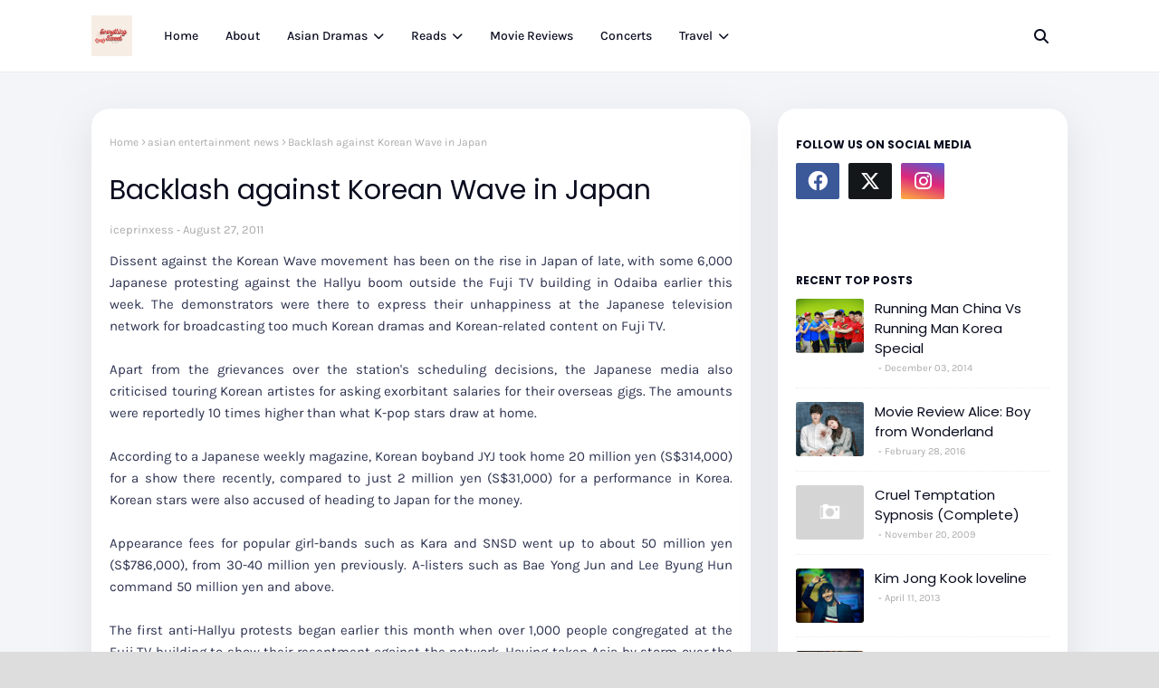

--- FILE ---
content_type: text/html; charset=UTF-8
request_url: http://www.everythingsweet.me/2011/08/no-short-skirts-for-selina-jen-on-her.html
body_size: 97279
content:
<!DOCTYPE html>
<html class='ltr' dir='ltr' xmlns='http://www.w3.org/1999/xhtml' xmlns:b='http://www.google.com/2005/gml/b' xmlns:data='http://www.google.com/2005/gml/data' xmlns:expr='http://www.google.com/2005/gml/expr'>
<head>
<meta content='width=device-width, initial-scale=1, minimum-scale=1, maximum-scale=1' name='viewport'/>
<title>No short skirts for Selina Jen on her wedding</title>
<link href='//1.bp.blogspot.com' rel='dns-prefetch'/>
<link href='//2.bp.blogspot.com' rel='dns-prefetch'/>
<link href='//3.bp.blogspot.com' rel='dns-prefetch'/>
<link href='//4.bp.blogspot.com' rel='dns-prefetch'/>
<link href='//www.blogger.com' rel='dns-prefetch'/>
<link href='//dnjs.cloudflare.com' rel='dns-prefetch'/>
<link href='//fonts.gstatic.com' rel='dns-prefetch'/>
<link href='//pagead2.googlesyndication.com' rel='dns-prefetch'/>
<link href='//www.googletagmanager.com' rel='dns-prefetch'/>
<link href='//www.google-analytics.com' rel='dns-prefetch'/>
<link href='//connect.facebook.net' rel='dns-prefetch'/>
<link href='//c.disquscdn.com' rel='dns-prefetch'/>
<link href='//disqus.com' rel='dns-prefetch'/>
<meta content='text/html; charset=UTF-8' http-equiv='Content-Type'/>
<meta content='blogger' name='generator'/>
<link href='http://www.everythingsweet.me/favicon.ico' rel='icon' type='image/x-icon'/>
<meta content='#f67280' name='theme-color'/>
<meta content='#f67280' name='msapplication-navbutton-color'/>
<link href='http://www.everythingsweet.me/2011/08/no-short-skirts-for-selina-jen-on-her.html' rel='canonical'/>
<link rel="alternate" type="application/atom+xml" title="Everything Sweet - Atom" href="http://www.everythingsweet.me/feeds/posts/default" />
<link rel="alternate" type="application/rss+xml" title="Everything Sweet - RSS" href="http://www.everythingsweet.me/feeds/posts/default?alt=rss" />
<link rel="service.post" type="application/atom+xml" title="Everything Sweet - Atom" href="https://www.blogger.com/feeds/4826601975657683403/posts/default" />

<link rel="alternate" type="application/atom+xml" title="Everything Sweet - Atom" href="http://www.everythingsweet.me/feeds/391926793960344371/comments/default" />
<meta content='A blog about Chinese, Korean and Japanese drama and entertainment news, with episode synopsis and guides.' name='description'/>
<!-- Metadata for Open Graph protocol. See http://ogp.me/. -->
<meta content='article' property='og:type'/>
<meta content='No short skirts for Selina Jen on her wedding' property='og:title'/>
<meta content='http://www.everythingsweet.me/2011/08/no-short-skirts-for-selina-jen-on-her.html' property='og:url'/>
<meta content='A blog about Chinese, Korean and Japanese drama and entertainment news, with episode synopsis and guides.' property='og:description'/>
<meta content='Everything Sweet' property='og:site_name'/>
<meta content='summary_large_image' name='twitter:card'/>
<meta content='No short skirts for Selina Jen on her wedding' name='twitter:title'/>
<meta content='http://www.everythingsweet.me/2011/08/no-short-skirts-for-selina-jen-on-her.html' name='twitter:domain'/>
<meta content='A blog about Chinese, Korean and Japanese drama and entertainment news, with episode synopsis and guides.' name='twitter:description'/>
<link href='https://cdnjs.cloudflare.com/ajax/libs/font-awesome/6.4.2/css/all.min.css' rel='stylesheet'/>
<!-- Template Style CSS -->
<style id='page-skin-1' type='text/css'><!--
/*
-----------------------------------------------
Blogger Template Style
Name:        Jink
License:     Free Version
Version:     1.0
Author:      Way2Themes
Author Url:  https://www.way2themes.com/
----------------------------------------------- */
/*-- Google Fonts --*/
@font-face{font-family:'Karla';font-style:italic;font-weight:400;font-display:swap;src:url(https://fonts.gstatic.com/s/karla/v21/qkB_XvYC6trAT7RQNNK2EG7SIwPWMNlCVytER0IPh7KX59Z0CnSKYmkvnHE.woff2) format("woff2");unicode-range:U+0100-024F,U+0259,U+1E00-1EFF,U+2020,U+20A0-20AB,U+20AD-20CF,U+2113,U+2C60-2C7F,U+A720-A7FF}
@font-face{font-family:'Karla';font-style:italic;font-weight:400;font-display:swap;src:url(https://fonts.gstatic.com/s/karla/v21/qkB_XvYC6trAT7RQNNK2EG7SIwPWMNlCVytER0IPh7KX59Z0CnSKbGkv.woff2) format("woff2");unicode-range:U+0000-00FF,U+0131,U+0152-0153,U+02BB-02BC,U+02C6,U+02DA,U+02DC,U+2000-206F,U+2074,U+20AC,U+2122,U+2191,U+2193,U+2212,U+2215,U+FEFF,U+FFFD}
@font-face{font-family:'Karla';font-style:italic;font-weight:500;font-display:swap;src:url(https://fonts.gstatic.com/s/karla/v21/qkB_XvYC6trAT7RQNNK2EG7SIwPWMNlCVytER0IPh7KX59Z0CnSKYmkvnHE.woff2) format("woff2");unicode-range:U+0100-024F,U+0259,U+1E00-1EFF,U+2020,U+20A0-20AB,U+20AD-20CF,U+2113,U+2C60-2C7F,U+A720-A7FF}
@font-face{font-family:'Karla';font-style:italic;font-weight:500;font-display:swap;src:url(https://fonts.gstatic.com/s/karla/v21/qkB_XvYC6trAT7RQNNK2EG7SIwPWMNlCVytER0IPh7KX59Z0CnSKbGkv.woff2) format("woff2");unicode-range:U+0000-00FF,U+0131,U+0152-0153,U+02BB-02BC,U+02C6,U+02DA,U+02DC,U+2000-206F,U+2074,U+20AC,U+2122,U+2191,U+2193,U+2212,U+2215,U+FEFF,U+FFFD}
@font-face{font-family:'Karla';font-style:italic;font-weight:600;font-display:swap;src:url(https://fonts.gstatic.com/s/karla/v21/qkB_XvYC6trAT7RQNNK2EG7SIwPWMNlCVytER0IPh7KX59Z0CnSKYmkvnHE.woff2) format("woff2");unicode-range:U+0100-024F,U+0259,U+1E00-1EFF,U+2020,U+20A0-20AB,U+20AD-20CF,U+2113,U+2C60-2C7F,U+A720-A7FF}
@font-face{font-family:'Karla';font-style:italic;font-weight:600;font-display:swap;src:url(https://fonts.gstatic.com/s/karla/v21/qkB_XvYC6trAT7RQNNK2EG7SIwPWMNlCVytER0IPh7KX59Z0CnSKbGkv.woff2) format("woff2");unicode-range:U+0000-00FF,U+0131,U+0152-0153,U+02BB-02BC,U+02C6,U+02DA,U+02DC,U+2000-206F,U+2074,U+20AC,U+2122,U+2191,U+2193,U+2212,U+2215,U+FEFF,U+FFFD}
@font-face{font-family:'Karla';font-style:italic;font-weight:700;font-display:swap;src:url(https://fonts.gstatic.com/s/karla/v21/qkB_XvYC6trAT7RQNNK2EG7SIwPWMNlCVytER0IPh7KX59Z0CnSKYmkvnHE.woff2) format("woff2");unicode-range:U+0100-024F,U+0259,U+1E00-1EFF,U+2020,U+20A0-20AB,U+20AD-20CF,U+2113,U+2C60-2C7F,U+A720-A7FF}
@font-face{font-family:'Karla';font-style:italic;font-weight:700;font-display:swap;src:url(https://fonts.gstatic.com/s/karla/v21/qkB_XvYC6trAT7RQNNK2EG7SIwPWMNlCVytER0IPh7KX59Z0CnSKbGkv.woff2) format("woff2");unicode-range:U+0000-00FF,U+0131,U+0152-0153,U+02BB-02BC,U+02C6,U+02DA,U+02DC,U+2000-206F,U+2074,U+20AC,U+2122,U+2191,U+2193,U+2212,U+2215,U+FEFF,U+FFFD}
@font-face{font-family:'Karla';font-style:normal;font-weight:400;font-display:swap;src:url(https://fonts.gstatic.com/s/karla/v21/qkB9XvYC6trAT55ZBi1ueQVIjQTD-JrIH2G7nytkHRyQ8p4wUjm6bnEr.woff2) format("woff2");unicode-range:U+0100-024F,U+0259,U+1E00-1EFF,U+2020,U+20A0-20AB,U+20AD-20CF,U+2113,U+2C60-2C7F,U+A720-A7FF}
@font-face{font-family:'Karla';font-style:normal;font-weight:400;font-display:swap;src:url(https://fonts.gstatic.com/s/karla/v21/qkB9XvYC6trAT55ZBi1ueQVIjQTD-JrIH2G7nytkHRyQ8p4wUje6bg.woff2) format("woff2");unicode-range:U+0000-00FF,U+0131,U+0152-0153,U+02BB-02BC,U+02C6,U+02DA,U+02DC,U+2000-206F,U+2074,U+20AC,U+2122,U+2191,U+2193,U+2212,U+2215,U+FEFF,U+FFFD}
@font-face{font-family:'Karla';font-style:normal;font-weight:500;font-display:swap;src:url(https://fonts.gstatic.com/s/karla/v21/qkB9XvYC6trAT55ZBi1ueQVIjQTD-JrIH2G7nytkHRyQ8p4wUjm6bnEr.woff2) format("woff2");unicode-range:U+0100-024F,U+0259,U+1E00-1EFF,U+2020,U+20A0-20AB,U+20AD-20CF,U+2113,U+2C60-2C7F,U+A720-A7FF}
@font-face{font-family:'Karla';font-style:normal;font-weight:500;font-display:swap;src:url(https://fonts.gstatic.com/s/karla/v21/qkB9XvYC6trAT55ZBi1ueQVIjQTD-JrIH2G7nytkHRyQ8p4wUje6bg.woff2) format("woff2");unicode-range:U+0000-00FF,U+0131,U+0152-0153,U+02BB-02BC,U+02C6,U+02DA,U+02DC,U+2000-206F,U+2074,U+20AC,U+2122,U+2191,U+2193,U+2212,U+2215,U+FEFF,U+FFFD}
@font-face{font-family:'Karla';font-style:normal;font-weight:600;font-display:swap;src:url(https://fonts.gstatic.com/s/karla/v21/qkB9XvYC6trAT55ZBi1ueQVIjQTD-JrIH2G7nytkHRyQ8p4wUjm6bnEr.woff2) format("woff2");unicode-range:U+0100-024F,U+0259,U+1E00-1EFF,U+2020,U+20A0-20AB,U+20AD-20CF,U+2113,U+2C60-2C7F,U+A720-A7FF}
@font-face{font-family:'Karla';font-style:normal;font-weight:600;font-display:swap;src:url(https://fonts.gstatic.com/s/karla/v21/qkB9XvYC6trAT55ZBi1ueQVIjQTD-JrIH2G7nytkHRyQ8p4wUje6bg.woff2) format("woff2");unicode-range:U+0000-00FF,U+0131,U+0152-0153,U+02BB-02BC,U+02C6,U+02DA,U+02DC,U+2000-206F,U+2074,U+20AC,U+2122,U+2191,U+2193,U+2212,U+2215,U+FEFF,U+FFFD}
@font-face{font-family:'Karla';font-style:normal;font-weight:700;font-display:swap;src:url(https://fonts.gstatic.com/s/karla/v21/qkB9XvYC6trAT55ZBi1ueQVIjQTD-JrIH2G7nytkHRyQ8p4wUjm6bnEr.woff2) format("woff2");unicode-range:U+0100-024F,U+0259,U+1E00-1EFF,U+2020,U+20A0-20AB,U+20AD-20CF,U+2113,U+2C60-2C7F,U+A720-A7FF}
@font-face{font-family:'Karla';font-style:normal;font-weight:700;font-display:swap;src:url(https://fonts.gstatic.com/s/karla/v21/qkB9XvYC6trAT55ZBi1ueQVIjQTD-JrIH2G7nytkHRyQ8p4wUje6bg.woff2) format("woff2");unicode-range:U+0000-00FF,U+0131,U+0152-0153,U+02BB-02BC,U+02C6,U+02DA,U+02DC,U+2000-206F,U+2074,U+20AC,U+2122,U+2191,U+2193,U+2212,U+2215,U+FEFF,U+FFFD}
@font-face{font-family:'Poppins';font-style:italic;font-weight:300;font-display:swap;src:url(https://fonts.gstatic.com/s/poppins/v20/pxiDyp8kv8JHgFVrJJLm21lVFteOcEg.woff2) format("woff2");unicode-range:U+0900-097F,U+1CD0-1CF9,U+200C-200D,U+20A8,U+20B9,U+25CC,U+A830-A839,U+A8E0-A8FF}
@font-face{font-family:'Poppins';font-style:italic;font-weight:300;font-display:swap;src:url(https://fonts.gstatic.com/s/poppins/v20/pxiDyp8kv8JHgFVrJJLm21lVGdeOcEg.woff2) format("woff2");unicode-range:U+0100-02AF,U+0304,U+0308,U+0329,U+1E00-1E9F,U+1EF2-1EFF,U+2020,U+20A0-20AB,U+20AD-20CF,U+2113,U+2C60-2C7F,U+A720-A7FF}
@font-face{font-family:'Poppins';font-style:italic;font-weight:300;font-display:swap;src:url(https://fonts.gstatic.com/s/poppins/v20/pxiDyp8kv8JHgFVrJJLm21lVF9eO.woff2) format("woff2");unicode-range:U+0000-00FF,U+0131,U+0152-0153,U+02BB-02BC,U+02C6,U+02DA,U+02DC,U+0304,U+0308,U+0329,U+2000-206F,U+2074,U+20AC,U+2122,U+2191,U+2193,U+2212,U+2215,U+FEFF,U+FFFD}
@font-face{font-family:'Poppins';font-style:italic;font-weight:400;font-display:swap;src:url(https://fonts.gstatic.com/s/poppins/v20/pxiGyp8kv8JHgFVrJJLucXtAKPY.woff2) format("woff2");unicode-range:U+0900-097F,U+1CD0-1CF9,U+200C-200D,U+20A8,U+20B9,U+25CC,U+A830-A839,U+A8E0-A8FF}
@font-face{font-family:'Poppins';font-style:italic;font-weight:400;font-display:swap;src:url(https://fonts.gstatic.com/s/poppins/v20/pxiGyp8kv8JHgFVrJJLufntAKPY.woff2) format("woff2");unicode-range:U+0100-02AF,U+0304,U+0308,U+0329,U+1E00-1E9F,U+1EF2-1EFF,U+2020,U+20A0-20AB,U+20AD-20CF,U+2113,U+2C60-2C7F,U+A720-A7FF}
@font-face{font-family:'Poppins';font-style:italic;font-weight:400;font-display:swap;src:url(https://fonts.gstatic.com/s/poppins/v20/pxiGyp8kv8JHgFVrJJLucHtA.woff2) format("woff2");unicode-range:U+0000-00FF,U+0131,U+0152-0153,U+02BB-02BC,U+02C6,U+02DA,U+02DC,U+0304,U+0308,U+0329,U+2000-206F,U+2074,U+20AC,U+2122,U+2191,U+2193,U+2212,U+2215,U+FEFF,U+FFFD}
@font-face{font-family:'Poppins';font-style:italic;font-weight:500;font-display:swap;src:url(https://fonts.gstatic.com/s/poppins/v20/pxiDyp8kv8JHgFVrJJLmg1hVFteOcEg.woff2) format("woff2");unicode-range:U+0900-097F,U+1CD0-1CF9,U+200C-200D,U+20A8,U+20B9,U+25CC,U+A830-A839,U+A8E0-A8FF}
@font-face{font-family:'Poppins';font-style:italic;font-weight:500;font-display:swap;src:url(https://fonts.gstatic.com/s/poppins/v20/pxiDyp8kv8JHgFVrJJLmg1hVGdeOcEg.woff2) format("woff2");unicode-range:U+0100-02AF,U+0304,U+0308,U+0329,U+1E00-1E9F,U+1EF2-1EFF,U+2020,U+20A0-20AB,U+20AD-20CF,U+2113,U+2C60-2C7F,U+A720-A7FF}
@font-face{font-family:'Poppins';font-style:italic;font-weight:500;font-display:swap;src:url(https://fonts.gstatic.com/s/poppins/v20/pxiDyp8kv8JHgFVrJJLmg1hVF9eO.woff2) format("woff2");unicode-range:U+0000-00FF,U+0131,U+0152-0153,U+02BB-02BC,U+02C6,U+02DA,U+02DC,U+0304,U+0308,U+0329,U+2000-206F,U+2074,U+20AC,U+2122,U+2191,U+2193,U+2212,U+2215,U+FEFF,U+FFFD}
@font-face{font-family:'Poppins';font-style:italic;font-weight:600;font-display:swap;src:url(https://fonts.gstatic.com/s/poppins/v20/pxiDyp8kv8JHgFVrJJLmr19VFteOcEg.woff2) format("woff2");unicode-range:U+0900-097F,U+1CD0-1CF9,U+200C-200D,U+20A8,U+20B9,U+25CC,U+A830-A839,U+A8E0-A8FF}
@font-face{font-family:'Poppins';font-style:italic;font-weight:600;font-display:swap;src:url(https://fonts.gstatic.com/s/poppins/v20/pxiDyp8kv8JHgFVrJJLmr19VGdeOcEg.woff2) format("woff2");unicode-range:U+0100-02AF,U+0304,U+0308,U+0329,U+1E00-1E9F,U+1EF2-1EFF,U+2020,U+20A0-20AB,U+20AD-20CF,U+2113,U+2C60-2C7F,U+A720-A7FF}
@font-face{font-family:'Poppins';font-style:italic;font-weight:600;font-display:swap;src:url(https://fonts.gstatic.com/s/poppins/v20/pxiDyp8kv8JHgFVrJJLmr19VF9eO.woff2) format("woff2");unicode-range:U+0000-00FF,U+0131,U+0152-0153,U+02BB-02BC,U+02C6,U+02DA,U+02DC,U+0304,U+0308,U+0329,U+2000-206F,U+2074,U+20AC,U+2122,U+2191,U+2193,U+2212,U+2215,U+FEFF,U+FFFD}
@font-face{font-family:'Poppins';font-style:italic;font-weight:700;font-display:swap;src:url(https://fonts.gstatic.com/s/poppins/v20/pxiDyp8kv8JHgFVrJJLmy15VFteOcEg.woff2) format("woff2");unicode-range:U+0900-097F,U+1CD0-1CF9,U+200C-200D,U+20A8,U+20B9,U+25CC,U+A830-A839,U+A8E0-A8FF}
@font-face{font-family:'Poppins';font-style:italic;font-weight:700;font-display:swap;src:url(https://fonts.gstatic.com/s/poppins/v20/pxiDyp8kv8JHgFVrJJLmy15VGdeOcEg.woff2) format("woff2");unicode-range:U+0100-02AF,U+0304,U+0308,U+0329,U+1E00-1E9F,U+1EF2-1EFF,U+2020,U+20A0-20AB,U+20AD-20CF,U+2113,U+2C60-2C7F,U+A720-A7FF}
@font-face{font-family:'Poppins';font-style:italic;font-weight:700;font-display:swap;src:url(https://fonts.gstatic.com/s/poppins/v20/pxiDyp8kv8JHgFVrJJLmy15VF9eO.woff2) format("woff2");unicode-range:U+0000-00FF,U+0131,U+0152-0153,U+02BB-02BC,U+02C6,U+02DA,U+02DC,U+0304,U+0308,U+0329,U+2000-206F,U+2074,U+20AC,U+2122,U+2191,U+2193,U+2212,U+2215,U+FEFF,U+FFFD}
@font-face{font-family:'Poppins';font-style:normal;font-weight:300;font-display:swap;src:url(https://fonts.gstatic.com/s/poppins/v20/pxiByp8kv8JHgFVrLDz8Z11lFc-K.woff2) format("woff2");unicode-range:U+0900-097F,U+1CD0-1CF9,U+200C-200D,U+20A8,U+20B9,U+25CC,U+A830-A839,U+A8E0-A8FF}
@font-face{font-family:'Poppins';font-style:normal;font-weight:300;font-display:swap;src:url(https://fonts.gstatic.com/s/poppins/v20/pxiByp8kv8JHgFVrLDz8Z1JlFc-K.woff2) format("woff2");unicode-range:U+0100-02AF,U+0304,U+0308,U+0329,U+1E00-1E9F,U+1EF2-1EFF,U+2020,U+20A0-20AB,U+20AD-20CF,U+2113,U+2C60-2C7F,U+A720-A7FF}
@font-face{font-family:'Poppins';font-style:normal;font-weight:300;font-display:swap;src:url(https://fonts.gstatic.com/s/poppins/v20/pxiByp8kv8JHgFVrLDz8Z1xlFQ.woff2) format("woff2");unicode-range:U+0000-00FF,U+0131,U+0152-0153,U+02BB-02BC,U+02C6,U+02DA,U+02DC,U+0304,U+0308,U+0329,U+2000-206F,U+2074,U+20AC,U+2122,U+2191,U+2193,U+2212,U+2215,U+FEFF,U+FFFD}
@font-face{font-family:'Poppins';font-style:normal;font-weight:400;font-display:swap;src:url(https://fonts.gstatic.com/s/poppins/v20/pxiEyp8kv8JHgFVrJJbecmNE.woff2) format("woff2");unicode-range:U+0900-097F,U+1CD0-1CF9,U+200C-200D,U+20A8,U+20B9,U+25CC,U+A830-A839,U+A8E0-A8FF}
@font-face{font-family:'Poppins';font-style:normal;font-weight:400;font-display:swap;src:url(https://fonts.gstatic.com/s/poppins/v20/pxiEyp8kv8JHgFVrJJnecmNE.woff2) format("woff2");unicode-range:U+0100-02AF,U+0304,U+0308,U+0329,U+1E00-1E9F,U+1EF2-1EFF,U+2020,U+20A0-20AB,U+20AD-20CF,U+2113,U+2C60-2C7F,U+A720-A7FF}
@font-face{font-family:'Poppins';font-style:normal;font-weight:400;font-display:swap;src:url(https://fonts.gstatic.com/s/poppins/v20/pxiEyp8kv8JHgFVrJJfecg.woff2) format("woff2");unicode-range:U+0000-00FF,U+0131,U+0152-0153,U+02BB-02BC,U+02C6,U+02DA,U+02DC,U+0304,U+0308,U+0329,U+2000-206F,U+2074,U+20AC,U+2122,U+2191,U+2193,U+2212,U+2215,U+FEFF,U+FFFD}
@font-face{font-family:'Poppins';font-style:normal;font-weight:500;font-display:swap;src:url(https://fonts.gstatic.com/s/poppins/v20/pxiByp8kv8JHgFVrLGT9Z11lFc-K.woff2) format("woff2");unicode-range:U+0900-097F,U+1CD0-1CF9,U+200C-200D,U+20A8,U+20B9,U+25CC,U+A830-A839,U+A8E0-A8FF}
@font-face{font-family:'Poppins';font-style:normal;font-weight:500;font-display:swap;src:url(https://fonts.gstatic.com/s/poppins/v20/pxiByp8kv8JHgFVrLGT9Z1JlFc-K.woff2) format("woff2");unicode-range:U+0100-02AF,U+0304,U+0308,U+0329,U+1E00-1E9F,U+1EF2-1EFF,U+2020,U+20A0-20AB,U+20AD-20CF,U+2113,U+2C60-2C7F,U+A720-A7FF}
@font-face{font-family:'Poppins';font-style:normal;font-weight:500;font-display:swap;src:url(https://fonts.gstatic.com/s/poppins/v20/pxiByp8kv8JHgFVrLGT9Z1xlFQ.woff2) format("woff2");unicode-range:U+0000-00FF,U+0131,U+0152-0153,U+02BB-02BC,U+02C6,U+02DA,U+02DC,U+0304,U+0308,U+0329,U+2000-206F,U+2074,U+20AC,U+2122,U+2191,U+2193,U+2212,U+2215,U+FEFF,U+FFFD}
@font-face{font-family:'Poppins';font-style:normal;font-weight:600;font-display:swap;src:url(https://fonts.gstatic.com/s/poppins/v20/pxiByp8kv8JHgFVrLEj6Z11lFc-K.woff2) format("woff2");unicode-range:U+0900-097F,U+1CD0-1CF9,U+200C-200D,U+20A8,U+20B9,U+25CC,U+A830-A839,U+A8E0-A8FF}
@font-face{font-family:'Poppins';font-style:normal;font-weight:600;font-display:swap;src:url(https://fonts.gstatic.com/s/poppins/v20/pxiByp8kv8JHgFVrLEj6Z1JlFc-K.woff2) format("woff2");unicode-range:U+0100-02AF,U+0304,U+0308,U+0329,U+1E00-1E9F,U+1EF2-1EFF,U+2020,U+20A0-20AB,U+20AD-20CF,U+2113,U+2C60-2C7F,U+A720-A7FF}
@font-face{font-family:'Poppins';font-style:normal;font-weight:600;font-display:swap;src:url(https://fonts.gstatic.com/s/poppins/v20/pxiByp8kv8JHgFVrLEj6Z1xlFQ.woff2) format("woff2");unicode-range:U+0000-00FF,U+0131,U+0152-0153,U+02BB-02BC,U+02C6,U+02DA,U+02DC,U+0304,U+0308,U+0329,U+2000-206F,U+2074,U+20AC,U+2122,U+2191,U+2193,U+2212,U+2215,U+FEFF,U+FFFD}
@font-face{font-family:'Poppins';font-style:normal;font-weight:700;font-display:swap;src:url(https://fonts.gstatic.com/s/poppins/v20/pxiByp8kv8JHgFVrLCz7Z11lFc-K.woff2) format("woff2");unicode-range:U+0900-097F,U+1CD0-1CF9,U+200C-200D,U+20A8,U+20B9,U+25CC,U+A830-A839,U+A8E0-A8FF}
@font-face{font-family:'Poppins';font-style:normal;font-weight:700;font-display:swap;src:url(https://fonts.gstatic.com/s/poppins/v20/pxiByp8kv8JHgFVrLCz7Z1JlFc-K.woff2) format("woff2");unicode-range:U+0100-02AF,U+0304,U+0308,U+0329,U+1E00-1E9F,U+1EF2-1EFF,U+2020,U+20A0-20AB,U+20AD-20CF,U+2113,U+2C60-2C7F,U+A720-A7FF}
@font-face{font-family:'Poppins';font-style:normal;font-weight:700;font-display:swap;src:url(https://fonts.gstatic.com/s/poppins/v20/pxiByp8kv8JHgFVrLCz7Z1xlFQ.woff2) format("woff2");unicode-range:U+0000-00FF,U+0131,U+0152-0153,U+02BB-02BC,U+02C6,U+02DA,U+02DC,U+0304,U+0308,U+0329,U+2000-206F,U+2074,U+20AC,U+2122,U+2191,U+2193,U+2212,U+2215,U+FEFF,U+FFFD}
/*-- Reset CSS --*/
.CSS_LIGHTBOX{z-index:999999!important}.CSS_LIGHTBOX_ATTRIBUTION_INDEX_CONTAINER .CSS_HCONT_CHILDREN_HOLDER > .CSS_LAYOUT_COMPONENT.CSS_HCONT_CHILD:first-child > .CSS_LAYOUT_COMPONENT{opacity:0}a,abbr,acronym,address,applet,b,big,blockquote,body,caption,center,cite,code,dd,del,dfn,div,dl,dt,em,fieldset,font,form,h1,h2,h3,h4,h5,h6,html,i,iframe,img,ins,kbd,label,legend,li,object,p,pre,q,s,samp,small,span,strike,strong,sub,sup,table,tbody,td,tfoot,th,thead,tr,tt,u,ul,var{
padding:0;
border:0;
outline:0;
vertical-align:baseline;
background:0 0;
text-decoration:none
}
#google_translate_element { clear: both; }.thread-expanded .thread-count a { display: none; }.comments .continue { display: none!important; }
form,textarea,input,button{
-webkit-appearance:none;
-moz-appearance:none;
appearance:none;
border-radius:0
}
dl,ul{
list-style-position:inside;
font-weight:400;
list-style:none
}
ul li{
list-style:none
}
caption,th{
text-align:center
}
img{
border:none;
position:relative
}
a,a:visited{
text-decoration:none
}
.post-body a:visited{
color:blue;
}
.clearfix{
clear:both
}
.section,.widget,.widget ul{
margin:0;
padding:0
}
a{
color:#f67280
}
a img{
border:0
}
abbr{
text-decoration:none
}
.CSS_LIGHTBOX{
z-index:999999!important
}
.separator a{
clear:none!important;
float:none!important;
margin-left:0!important;
margin-right:0!important
}
#navbar-iframe,.widget-item-control,a.quickedit,.home-link,.feed-links{
display:none!important
}
.center{
display:table;
margin:0 auto;
position:relative
}
* {
box-sizing:border-box;
}
.widget > h2,.widget > h3{
display:none
}
/*-- Body Content CSS --*/
body{
background:#dddddd url() repeat fixed top left;
background-color:#dddddd;
font-family:'Karla', Arial, sans-serif;
font-size:14px;
font-weight:400;
color:#2D3350;
word-wrap:break-word;
margin:0;
padding:0
}
h1,h2,h3,h4,h5,h6{
font-family: 'Poppins', sans-serif;
font-weight: 700;
}
#outer-wrapper{
margin:0 auto;
background: #f4f5f9;
box-shadow:0 0 5px rgba(0,0,0,.1)
}
.row{
width:1078px
}
#content-wrapper{
margin:40px auto 30px;
}
#content-wrapper > .container{
margin:0
}
#main-wrapper{
float:left;
overflow:hidden;
width:calc(100% - (320px + 30px));
box-sizing:border-box;
word-wrap:break-word;
padding:0;
margin:0
}
.item #main-wrapper {
background: #ffffff;
border-radius: 20px;
padding: 20px;
box-shadow: 0 15px 40px 5px rgba(132, 132, 133, 0.15);
}
#sidebar-wrapper{
float:right;
overflow:hidden;
width:320px;
box-sizing:border-box;
word-wrap:break-word;
background: #ffffff;
border-radius: 20px;
padding: 20px;
box-shadow: 0 15px 40px 5px rgba(132, 132, 133, 0.15);
}
.post-image-wrap{
position:relative;
display:block
}
.post-image-link,.about-author .avatar-container,.comments .avatar-image-container{
background-color:rgba(155,155,155,0.07);
color:transparent!important
}
.index-post .post-thumb {
}
.post-thumb{
display:block;
position:relative;
width:100%;
height:100%;
object-fit:cover;
object-position: top;
z-index:1;
opacity: 0;
transition:opacity .17s ease,transform .35s ease
}
.post-thumb.lazy-yard {
opacity: 1;
}
.post-image-link:hover .post-thumb,.post-image-wrap:hover .post-image-link .post-thumb{
opacity:.9
}
.item-post .post-body img{
max-width:100%;
opacity: 0;
transition: opacity .17s ease,transform .35s ease;
}
.item-post .post-body img.lazy-yard{
opacity: 1;
}
.post-title a{
display:block
}
.social a:before{
display:inline-block;
font-family:'Font Awesome 5 Brands';
font-style:normal;
font-weight:400
}
.social .facebook a:before{
content:"\f09a"
}
.social .twitter a:before{
content:"\f099"
}
.social .x-twitter a:before{
content:"\e61b"
}
.social .gplus a:before{
content:"\f0d5"
}
.social .rss a:before{
content:"\f09e";
font-family:'Font Awesome 5 Free';
font-weight:900
}
.social .youtube a:before{
content:"\f167"
}
.social .skype a:before{
content:"\f17e"
}
.social .stumbleupon a:before{
content:"\f1a4"
}
.social .tumblr a:before{
content:"\f173"
}
.social .vk a:before{
content:"\f189"
}
.social .stack-overflow a:before{
content:"\f16c"
}
.social .github a:before{
content:"\f09b"
}
.social .linkedin a:before{
content:"\f0e1"
}
.social .dribbble a:before{
content:"\f17d"
}
.social .soundcloud a:before{
content:"\f1be"
}
.social .behance a:before{
content:"\f1b4"
}
.social .digg a:before{
content:"\f1a6"
}
.social .instagram a:before{
content:"\f16d"
}
.social .pinterest a:before{
content:"\f0d2"
}
.social .twitch a:before{
content:"\f1e8"
}
.social .delicious a:before{
content:"\f1a5"
}
.social .codepen a:before{
content:"\f1cb"
}
.social .reddit a:before{
content:"\f1a1"
}
.social .whatsapp a:before{
content:"\f232"
}
.social .snapchat a:before{
content:"\f2ac"
}
.social .email a:before{
content:"\f0e0";
font-family: 'Font Awesome 5 Free';
font-weight: 400;
}
.social .external-link a:before{
content:"\f35d"
}
.social-color .facebook a{
background-color:#3b5999
}
.social-color .twitter a{
background-color:#00acee
}
.social-color .x-twitter a{
background-color:#14171A
}
.social-color .gplus a{
background-color:#db4a39
}
.social-color .youtube a{
background-color:#db4a39
}
.social-color .instagram a{
background:linear-gradient(15deg,#ffb13d,#dd277b,#4d5ed4)
}
.social-color .pinterest a{
background-color:#ca2127
}
.social-color .dribbble a{
background-color:#ea4c89
}
.social-color .linkedin a{
background-color:#0077b5
}
.social-color .tumblr a{
background-color:#365069
}
.social-color .twitch a{
background-color:#6441a5
}
.social-color .rss a{
background-color:#ffc200
}
.social-color .skype a{
background-color:#00aff0
}
.social-color .stumbleupon a{
background-color:#eb4823
}
.social-color .vk a{
background-color:#4a76a8
}
.social-color .stack-overflow a{
background-color:#f48024
}
.social-color .github a{
background-color:#24292e
}
.social-color .soundcloud a{
background:linear-gradient(#ff7400,#ff3400)
}
.social-color .behance a{
background-color:#191919
}
.social-color .digg a{
background-color:#1b1a19
}
.social-color .delicious a{
background-color:#0076e8
}
.social-color .codepen a{
background-color:#000
}
.social-color .reddit a{
background-color:#ff4500
}
.social-color .whatsapp a{
background-color:#3fbb50
}
.social-color .snapchat a{
background-color:#ffe700
}
.social-color .email a{
background-color:#888
}
.social-color .external-link a{
background-color:#090C1E
}
.social-text .facebook a:after{
content:"Facebook"
}
.social-text .twitter a:after, .social-text .x-twitter a:after{
content:"Twitter"
}
.social-text .gplus a:after{
content:"Google Plus"
}
.social-text .rss a:after{
content:"Rss"
}
.social-text .youtube a:after{
content:"YouTube"
}
.social-text .skype a:after{
content:"Skype"
}
.social-text .stumbleupon a:after{
content:"StumbleUpon"
}
.social-text .tumblr a:after{
content:"Tumblr"
}
.social-text .vk a:after{
content:"VKontakte"
}
.social-text .stack-overflow a:after{
content:"Stack Overflow"
}
.social-text .github a:after{
content:"Github"
}
.social-text .linkedin a:after{
content:"LinkedIn"
}
.social-text .dribbble a:after{
content:"Dribbble"
}
.social-text .soundcloud a:after{
content:"SoundCloud"
}
.social-text .behance a:after{
content:"Behance"
}
.social-text .digg a:after{
content:"Digg"
}
.social-text .instagram a:after{
content:"Instagram"
}
.social-text .pinterest a:after{
content:"Pinterest"
}
.social-text .twitch a:after{
content:"Twitch"
}
.social-text .delicious a:after{
content:"Delicious"
}
.social-text .codepen a:after{
content:"CodePen"
}
.social-text .flipboard a:after{
content:"Flipboard"
}
.social-text .reddit a:after{
content:"Reddit"
}
.social-text .whatsapp a:after{
content:"Whatsapp"
}
.social-text .messenger a:after{
content:"Messenger"
}
.social-text .snapchat a:after{
content:"Snapchat"
}
.social-text .email a:after{
content:"Email"
}
.social-text .external-link a:after{
content:"WebSite"
}
#header-wrap{
position:relative;
width:100%;
height:80px;
padding:0;
background-color: #ffffff;
border-bottom: 1px solid rgba(0, 0, 0, .08);
z-index:1010;
}
#header-wrap .container{
position:relative;
margin:0 auto;
height: 80px;
padding: 0;
box-sizing: border-box;
}
.header-logo{
float:left;
margin:0 20px 0 0
}
.main-logo{
position:relative;
float:left;
width:auto;
max-width:250px;
max-height:45px;
margin:0;
padding:17px 0
}
.main-logo .header-image-wrapper{
display:block
}
.main-logo img{
max-width:100%;
max-height:45px;
margin:0
}
.main-logo h1, .main-logo h1 a{
color:#090C1E;
font-size:20px;
line-height:45px;
margin:0
}
.main-logo p{
font-size:12px;
margin:5px 0 0;
display:none;
}
.header-menu{
float:left;
}
#main-menu .widget,#main-menu .widget > h3{
display:none
}
#main-menu .show-menu{
display:block
}
#main-menu{
position:static;
height:80px;
z-index:15
}
#main-menu ul > li{
float:left;
position:relative;
margin:0;
padding:0;
transition:background .17s ease
}
#main-menu ul > li > a{
position:relative;
color:#090C1E;
font-size:14px;
font-weight:500;
line-height:80px;
display:inline-block;
text-decoration:none;
margin:0;
padding:0 15px;
transition:color .17s ease
}
#main-menu ul#main-menu-nav > li:hover{
background-color:rgba(255,255,255,0.05)
}
#main-menu ul#main-menu-nav > li:hover > a{
color:#090C1E
}
#main-menu ul > li > ul{
position:absolute;
float:left;
left:0;
top:80px;
width:180px;
background-color:#ffffff;
z-index:99999;
margin-top:0;
padding:0;
border:1px solid rgba(155,155,155,0.15);
box-shadow:0 2px 2px rgba(0,0,0,0.2);
visibility:hidden;
opacity:0
}
#main-menu ul > li > ul > li > ul{
position:absolute;
float:left;
top:0;
left:100%;
margin:-1px 0 0
}
#main-menu ul > li > ul > li{
display:block;
float:none;
position:relative;
background-color:rgba(255,255,255,0.03);
border-bottom:1px solid rgba(155,155,155,0.15);
transition:background .17s ease
}
#main-menu ul > li > ul > li a{
display:block;
height:36px;
font-size:13px;
color:#080808;
font-weight:500;
line-height:36px;
box-sizing:border-box;
margin:0;
padding:0 15px;
transition:color .17s ease
}
#main-menu ul > li > ul > li:last-child{
border-bottom:0
}
#main-menu ul > li.has-sub > a:after{
content:'\f078';
float:right;
font-family:'Font Awesome 5 Free';
font-size:12px;
font-weight:900;
margin:0 0 0 6px
}
#main-menu ul > li > ul > li.has-sub > a:after{
content:'\f054';
float:right;
margin:0
}
#main-menu ul > li > ul > li a:hover{
color:#f67280
}
#main-menu ul > li:hover > ul,#main-menu ul > li > ul > li:hover > ul{
visibility:visible;
opacity:1
}
#main-menu ul ul{
transition:all .17s ease
}
#main-menu .mega-menu{
position:static!important
}
#main-menu .mega-menu > ul{
width:100%;
box-sizing:border-box;
padding:20px 10px
}
#main-menu .mega-menu > ul.mega-menu-inner{
overflow:hidden
}
#main-menu ul > li:hover > ul,#main-menu ul > li > ul > li:hover > ul{
visibility:visible;
opacity:1
}
#main-menu ul ul{
transition:all .25s ease
}
.mega-menu-inner .mega-item{
float:left;
width:20%;
box-sizing:border-box;
padding:0 10px
}
.mega-menu-inner .mega-content{
position:relative;
width:100%;
overflow:hidden;
padding:0
}
.mega-content .post-image-wrap{
width:100%;
height:120px
}
.mega-content .post-image-link{
width:100%;
height:100%;
z-index:1;
display:block;
position:relative;
overflow:hidden;
padding:0
}
.mega-content .post-title{
position:relative;
font-size:13px;
font-weight:600;
line-height:1.5em;
margin:7px 0 5px;
padding:0
}
.mega-content .post-title a{
display:block;
color:#090C1E;
transition:color .17s
}
.mega-content .post-title a:hover{
color:#f67280
}
.mega-content .post-meta{
font-size:11px
}
.no-posts{
float:left;
width:100%;
height:100px;
line-height:100px;
text-align:center
}
.mega-menu .no-posts{
line-height:60px;
color:#090C1E
}
.show-search,.hide-search{
position:absolute;
top:0;
right:0;
display:block;
width:58px;
height:80px;
background-color:rgba(255,255,255,0.05);
line-height:80px;
z-index:20;
color:#090C1E;
font-size:16px;
font-weight:400;
text-align:center;
cursor:pointer;
transition:color .17s ease
}
.show-search:hover,.hide-search:hover{
color:#090C1E
}
.show-search:before{
content:"\f002";
font-family:'Font Awesome 5 Free';
font-weight: 900;
}
.hide-search:before{
content:"\f00d";
font-family:'Font Awesome 5 Free';
font-weight: 900;
}
#nav-search{
display:none;
position:absolute;
left:0;
top:0;
width:100%;
height:80px;
z-index:99;
background-color:#ffffff;
box-sizing:border-box;
padding:0
}
#nav-search .search-form{
width:100%;
height:80px;
background-color:rgba(0,0,0,0);
line-height:80px;
overflow:hidden;
padding:0
}
#nav-search .search-input{
width:100%;
height:80px;
font-family:inherit;
color:#090C1E;
margin:0;
padding:0 58px 0 10px;
background-color:rgba(0,0,0,0);
font-size:13px;
font-weight:400;
box-sizing:border-box;
border:0
}
#nav-search .search-input:focus{
color:#090C1E;
outline:none
}
.mobile-menu-toggle{
display:none;
position:absolute;
top:0;
left:0;
width:58px;
height:80px;
line-height:80px;
background-color:rgba(255,255,255,0.05);
z-index:20;
color:#090C1E;
font-size:17px;
font-weight:400;
text-align:center;
cursor:pointer;
transition:color .17s ease
}
.mobile-menu-toggle:hover{
color:#090C1E
}
.mobile-menu-toggle:before{
content:"\f0c9";
font-family:'Font Awesome 5 Free';
font-weight:900;
}
.nav-active .mobile-menu-toggle:before{
content:"\f00d";
font-family:'Font Awesome 5 Free';
font-weight:900;
}
.overlay{
display:none;
position:fixed;
top:0;
left:0;
right:0;
bottom:0;
z-index:990;
background:rgba(255,255,255,0.8)
}
.mobile-menu-wrap{
display:none;
position:absolute;
top:80px;
left:0;
width:100%;
background-color:#ffffff;
box-sizing:border-box;
visibility:hidden;
z-index:1000;
opacity:0;
transition:all .17s ease
}
.nav-active .mobile-menu-wrap{
visibility:visible;
opacity:1
}
.mobile-menu{
position:relative;
overflow:hidden;
padding:20px;
border-top:1px solid rgba(255,255,255,0.03)
}
.mobile-menu > ul{
margin:0
}
.mobile-menu .m-sub{
display:none;
padding:0
}
.mobile-menu ul li{
position:relative;
display:block;
overflow:hidden;
float:left;
width:100%;
font-size:14px;
line-height:38px
}
.mobile-menu > ul > li{
font-weight:500;
}
.mobile-menu > ul li ul{
overflow:hidden
}
.mobile-menu ul li a{
color:#080808;
padding:0;
display:block;
transition:all .17s ease
}
.mobile-menu ul li.has-sub .submenu-toggle{
position:absolute;
top:0;
right:0;
color:#080808;
cursor:pointer
}
.mobile-menu ul li.has-sub .submenu-toggle:after{
content:'\f105';
font-family:'Font Awesome 5 Free';
font-weight:900;
float:right;
width:34px;
font-size:14px;
text-align:center;
transition:all .17s ease
}
.mobile-menu ul li.has-sub.show > .submenu-toggle:after{
transform:rotate(90deg)
}
.mobile-menu > ul > li > ul > li > a{
color:#080808;
opacity:.7;
padding:0 0 0 15px
}
.mobile-menu > ul > li > ul > li > ul > li > a{
color:#080808;
opacity:.7;
padding:0 0 0 30px
}
.owl-carousel{
display:none;
width:100%;
-webkit-tap-highlight-color:transparent;
position:relative;
z-index:1
}
.owl-carousel .owl-stage{
position:relative;
-ms-touch-action:pan-Y
}
.owl-carousel .owl-stage:after{
content:".";
display:block;
clear:both;
visibility:hidden;
line-height:0;
height:0
}
.owl-carousel .owl-stage-outer{
position:relative;
overflow:hidden;
-webkit-transform:translate3d(0px,0px,0px)
}
.owl-carousel .owl-controls .owl-nav .owl-prev,.owl-carousel .owl-controls .owl-nav .owl-next,.owl-carousel .owl-controls .owl-dot{
cursor:pointer;
cursor:hand;
-webkit-user-select:none;
-khtml-user-select:none;
-moz-user-select:none;
-ms-user-select:none;
user-select:none
}
#slider-wrapper .PopularPosts .main-slider, #slider-wrapper .PopularPosts .main-slider .slider-item  {
height: 395px;
}
#slider-wrapper .PopularPosts .main-slider.owl-carousel.owl-loaded, #slider-wrapper .PopularPosts .main-slider.owl-carousel.owl-loaded .slider-item  {
height: auto;
}
.owl-carousel.owl-loaded{
display:block
}
.owl-carousel.owl-loading{
opacity:0;
display:block
}
.owl-carousel.owl-hidden{
opacity:0
}
.owl-carousel .owl-refresh .owl-item{
display:none
}
.owl-carousel .owl-item{
position:relative;
min-height:1px;
float:left;
-webkit-backface-visibility:visible;
-webkit-tap-highlight-color:transparent;
-webkit-touch-callout:none;
-webkit-user-select:none;
-moz-user-select:none;
-ms-user-select:none;
user-select:none
}
.owl-carousel .owl-item img{
display:block;
width:100%;
-webkit-transform-style:preserve-3d;
transform-style:preserve-3d
}
.owl-carousel.owl-text-select-on .owl-item{
-webkit-user-select:auto;
-moz-user-select:auto;
-ms-user-select:auto;
user-select:auto
}
.owl-carousel .owl-grab{
cursor:move;
cursor:-webkit-grab;
cursor:-o-grab;
cursor:-ms-grab;
cursor:grab
}
.owl-carousel.owl-rtl{
direction:rtl
}
.owl-carousel.owl-rtl .owl-item{
float:right
}
.no-js .owl-carousel{
display:block
}
.owl-carousel .animated{
-webkit-animation-duration:1000ms;
animation-duration:1000ms;
-webkit-animation-fill-mode:both;
animation-fill-mode:both
}
.owl-carousel .owl-animated-in{
z-index:1
}
.owl-carousel .owl-animated-out{
z-index:0
}
.owl-height{
-webkit-transition:height 500ms ease-in-out;
-moz-transition:height 500ms ease-in-out;
-ms-transition:height 500ms ease-in-out;
-o-transition:height 500ms ease-in-out;
transition:height 500ms ease-in-out
}
.owl-prev,.owl-next{
position:relative;
float:left;
width:25px;
height:30px;
background-color:#fff;
font-family: FontAwesome;
text-rendering: auto;
-webkit-font-smoothing: antialiased;
-moz-osx-font-smoothing: grayscale;
font-size:11px;
line-height:30px;
font-weight:900;
color:#090C1E;
text-align:center;
cursor:pointer;
border:1px solid rgba(0,0,0,0.08);
box-sizing:border-box;
transition:all .25s ease
}
.owl-prev:before{
content:"\f053"
}
.owl-next:before{
content:"\f054"
}
.owl-prev:hover,.owl-next:hover{
background-color:#f67280;
color:#fff;
border-color:#f67280
}
@keyframes fadeInLeft {
from{
opacity:0;
transform:translate3d(-30px,0,0)
}
to{
opacity:1;
transform:none
}
}
@keyframes fadeOutLeft {
from{
opacity:1
}
to{
opacity:0;
transform:translate3d(-30px,0,0)
}
}
@keyframes fadeInRight {
from{
opacity:0;
transform:translate3d(30px,0,0)
}
to{
opacity:1;
transform:none
}
}
.fadeInRight{
animation-name:fadeInRight
}
@keyframes fadeOutRight {
from{
opacity:1
}
to{
opacity:0;
transform:translate3d(30px,0,0)
}
}
.fadeOutRight{
animation-name:fadeOutRight
}
.loader{
position:relative;
height:280px;
overflow:hidden;
display:block;
margin:0
}
.loader:after{
content:'';
position:absolute;
top:50%;
left:50%;
width:28px;
height:28px;
margin:-16px 0 0 -16px;
border:2px solid #f67280;
border-right-color:rgba(155,155,155,0.2);
border-radius:100%;
animation:spinner 1.1s infinite linear;
transform-origin:center
}
@-webkit-keyframes spinner {
0%{
-webkit-transform:rotate(0deg);
transform:rotate(0deg)
}
to{
-webkit-transform:rotate(1turn);
transform:rotate(1turn)
}
}
@keyframes spinner {
0%{
-webkit-transform:rotate(0deg);
transform:rotate(0deg)
}
to{
-webkit-transform:rotate(1turn);
transform:rotate(1turn)
}
}
#slider-wrapper .show-slider, #slider-wrapper .PopularPosts{
display:block!important
}
#slider-wrapper .show-slider .widget-content, #slider-wrapper .PopularPosts .widget-content{
position:relative;
height:auto;
overflow:hidden;
margin:30px 0 0;
}
#slider-wrapper {
margin: 0 auto;
}
#slider-section .widget, #slider-section .widget > .widget-title {
display: none;
}
#slider-wrapper .PopularPosts .main-slider {
display: grid;
grid-template-columns: repeat(3,1fr);
grid-gap: 10px;
}
#slider-wrapper .PopularPosts ul.main-slider.owl-carousel.owl-loaded {
display: block;
}
.main-slider{
position:relative;
overflow:hidden;
height:auto
}
.main-slider .slider-item{
position:relative;
float:left;
width:100%;
height:auto;
box-sizing:border-box
}
#slider-wrapper .PopularPosts .main-slider .slider-item {
display: flex;
flex-direction: column;
overflow: hidden;
}
#slider-wrapper .PopularPosts ul.main-slider.owl-carousel.owl-loaded .slider-item {
display: block;
}
.slider-item-inner{
position:relative;
float:left;
width:100%;
height:100%;
overflow:hidden;
display:block;
background:#ffffff;
border-radius:10px;
box-shadow:0 0 20px rgba(0,0,0,.07);
}
.main-slider .post-image-link{
width:100%;
height:280px;
position:relative;
overflow:hidden;
display:block;
margin:0;
background-image:linear-gradient(-45deg,rgba(0,0,0,0.1),#ededed,rgba(0,0,0,0.1));background-size:150% 150%;animation:gradient 1s ease infinite
}
@keyframes gradient {
0%{background-position:100% 50%}
50%{background-position:50% 0}
100%{background-position:100% 50%}
}
.main-slider .post-info-wrap {
width: 100%;
height:100%;
overflow: hidden;
display: flex;
flex-flow: column;
justify-content: center;
align-items: center;
text-align: left;
padding: 30px 0;
flex: 1;
z-index: 5;
box-sizing: border-box;
transition: transform .5s ease;
}
.main-slider .owl-item.active .post-info-wrap {
}
.main-slider .post-info{
position: relative;
overflow: hidden;
display: flex;
flex-flow: column;
text-align: left;
padding: 0 15px;
z-index: 10;
}
.main-slider .post-title{
font-size:21px;
font-weight:500;
display:block;
line-height:1.5;
margin:0 0 12px ;
display: -webkit-box;
-webkit-line-clamp: 2;
-webkit-box-orient: vertical;
overflow: hidden;
}
.main-slider .post-title a{
color:#090C1E;
display:block
}
.main-slider .post-title a:hover{
text-decoration:underline
}
.main-slider .post-snippet {
color:#656565;
}
.show-slider .no-posts{
position:absolute;
top:calc(50% - 50px);
left:0;
width:100%;
text-align:center;
}
.main-slider .post-info .post-comments {
}
.main-slider .post-info .post-bottom-meta {
position: relative;
overflow: hidden;
display: flex;
justify-content: space-between;
border-top:1px solid rgb(0 0 0 / 8%);
margin-top: 20px;
padding-top: 20px;
}
.main-slider .post-info .post-bottom-meta a.read-more {
background:#f2f2f3;
border:0;
}
.main-slider .post-info .post-tag{
position: relative;
top: auto;
left: auto;
display: flex;
color: #090C1E;
height:28px;
line-height:28px;
font-size: 12px;
letter-spacing: 2px;
font-weight: 600;
text-transform:uppercase;
margin: 0;
background: none;
}
.main-slider .post-info .post-tag:before {
background:#f67280;
content: '';
width: 100%;
height: 3px;
position: absolute;
top: -20px;
left: 0;
border-radius: 2px;
}
.main-slider .post-info .post-tag:hover{
color:#f67280;
}
.main-slider .post-meta {
color: #aaaaaa;
font-size: 13px;
font-weight: 400;
line-height: 18px;
padding:15px;
display: flex;
flex-wrap: wrap;
flex-direction: row;
align-items: flex-end;
}
.main-slider .post-meta .post-author-details {
margin-left: 6px;
}
.main-slider .post-meta .post-author-image {
border-radius: 50%;
width: 40px;
}
.main-slider .post-meta .post-author-image img {
width: 40px;
border-radius: 50%;
}
.main-slider .post-meta .post-author, .main-slider .post-meta .post-date {
font-size: 13px;
font-weight: 600;
color: #090C1E;
margin: 0;
display: block;
float: none;
}
.main-slider .post-meta .post-date {
color:#f67280;
font-weight: 400;
}
.main-slider .post-meta .post-author:before {
content:'by';
font-size: 13px;
font-style:italic;
color:#94979e;
margin-right:3px;
}
.main-slider .post-meta .post-date:before {
display:none;
}
.main-slider .owl-nav{
position:absolute;
top:0;
left:0;
right:0;
height:0
}
.main-slider .owl-prev,.main-slider .owl-next{
height:40px;
line-height:40px;
z-index:10;
border:0
}
.main-slider .owl-prev{
float:left;
left:-25px;
}
.main-slider:hover .owl-prev{
left:0
}
.main-slider .owl-next{
float:right;
right:-25px;
}
.main-slider:hover .owl-next{
right:0
}
.ad-wrapper .widget > .widget-title {
display: none;
}
.ad-wrapper {
margin:0 auto;
}
.ad-wrapper .widget-content {
position:relative;
max-width:100%;
max-height:90px;
line-height:1;
margin:30px auto 0
}
#prev-ad .widget, #nxt-ad .widget {
width: 100%;
margin: 20px 0 0;
padding:0;
box-sizing: border-box;
}
#prev-ad .title, #nxt-ad .title {
display: none;
}
#nxt-ad .widget {
margin-bottom: 15px;
}
#home-ad-top2 .widget-content {
margin:0 auto 30px
}
.home-ad .widget > .widget-title{
display:none
}
.home-ad .widget-content{
float:left;
width:728px;
max-width:100%;
line-height:0;
margin:0 0 40px
}
#hot-wrapper {
padding:0;
margin:30px 0 0;
}
#hot-wrapper .container{
margin:0 auto
}
#hot-section .widget,#hot-section .widget > .widget-title{
display:none
}
#hot-section .show-hot, #hot-section .widget.PopularPosts{
display:block!important
}
#hot-section .show-hot .widget-content, #hot-section .PopularPosts .widget-content{
position:relative;
overflow:hidden;
padding:0;
box-sizing: border-box;
margin:0;
}
.hot-loader{
position:relative;
height:200px;
overflow:hidden;
display:block
}
.hot-loader:after{
content:'';
position:absolute;
top:50%;
left:50%;
width:26px;
height:26px;
margin:-16px 0 0 -16px;
border:3px solid #eaeaea;
border-left-color:#f67280;
border-right-color:#f67280;
border-radius:100%;
animation:spinner .8s infinite linear;
transform-origin:center
}
@-webkit-keyframes spinner {
0%{
-webkit-transform:rotate(0deg);
transform:rotate(0deg)
}
to{
-webkit-transform:rotate(1turn);
transform:rotate(1turn)
}
}
@keyframes spinner {
0%{
-webkit-transform:rotate(0deg);
transform:rotate(0deg)
}
to{
-webkit-transform:rotate(1turn);
transform:rotate(1turn)
}
}
ul.hot-posts, .PopularPosts ul.hot-posts{
position:relative;
overflow:hidden;
margin:0;
display: grid;
grid-template-columns: repeat(4,1fr);
grid-gap: 20px;
}
.hot-posts .hot-item, PopularPosts .hot-posts .hot-item{
position:relative;
width: 100%;
overflow:hidden;
box-sizing:border-box;
padding:0;
margin:0;
}
.hot-posts .hot-item:last-child, .PopularPosts .hot-posts .hot-item:last-child {
border: 0;
margin-bottom:0;
}
.hot-item-inner, PopularPosts .hot-item-inner{
position:relative;
float:left;
width:100%;
height:100%;
overflow:hidden;
display:block;
}
.hot-posts .hot-item .post-image-wrap, .PopularPosts .hot-posts .hot-item .post-image-wrap {
position: relative;
display: block;
width:100%;
height:100%;
}
.hot-posts .post-image-link, .PopularPosts .hot-posts .post-image-link{
float:left;
width:100%;
height:152px;
margin:0 0 10px;
position:relative;
overflow:hidden;
display:block;
}
.hot-posts .post-info, .PopularPosts .hot-posts .post-info{
float:left;
width: 100%;
overflow: hidden;
z-index: 5;
box-sizing: border-box;
padding:0;
}
.post-tag{
position:absolute;
top:15px;
left:15px;
height:18px;
z-index:5;
background-color:#f67280;
color:#fff;
font-size:10px;
line-height:1;
font-weight:700;
text-transform:uppercase;
padding:0 6px
}
.index-post .post-info .post-tag{
position: static;
height: 32px;
line-height: 32px;
padding: 0 15px;
margin-bottom: 7px;
font-size: 13px;
text-transform: uppercase;
font-weight: 600;
background: #eff1f4;
border: 0;
border-radius:20px;
color: #090C1E;
}
.index-post .post-info .post-tag:before {
content: '\f111';
font-family: 'Font Awesome 5 Free';
float: left;
font-size: 11px;
font-weight: 900;
margin: 0 5px 0 0;
color:#f67280;
text-rendering: auto;
-webkit-font-smoothing: antialiased;
-moz-osx-font-smoothing: grayscale;
}
.hot-posts .post-title, .PopularPosts .hot-posts .post-title{
font-size:19px;
font-weight:600;
display:block;
line-height:1.33em;
margin:0 0 7px;
}
.hot-posts .post-title a, .PopularPosts .hot-posts .post-title a{
color:#090C1E;
display: -webkit-box;
-webkit-line-clamp: 2;
-webkit-box-orient: vertical;
overflow: hidden;
}
.hot-posts .post-title a:hover, .PopularPosts .hot-posts .post-title a:hover{
color:#f67280
}
.hot-posts .item-0 .post-title a, .PopularPosts .hot-posts .item-0 .post-title a{
}
.hot-posts .post-meta, .PopularPosts .hot-posts .post-meta{
font-size:11px;
color:#aaaaaa
}
.PopularPosts .hot-posts .post-info .post-meta .post-date {
margin-top:0;
}
.show-hot .no-posts, .PopularPosts .no-posts{
position:absolute;
top:calc(50% - 50px);
left:0;
width:100%;
text-align:center;
}
.home-ad .widget > .widget-title{
display:none
}
.home-ad .widget{
width:728px;
max-width:100%;
margin:0 auto
}
.home-ad .widget .widget-content{
position:relative;
width:100%;
max-height:90px;
overflow:hidden;
line-height:1;
margin:0 0 30px
}
.home-posts-headline.title-wrap {
display: none;
}
.title-wrap{
position:relative;
float:left;
width:100%;
height:32px;
background-color: #ffffff;
border-radius: 5px;
display:block;
margin:0
}
.item .title-wrap{
border-width: 0 0 1px 0;
}
.title-wrap > h3{
position:relative;
float:left;
height:32px;
font-size:12px;
color:#090C1E;
text-transform:capitalize;
line-height:32px;
padding:0;
margin:0
}
.featured-posts .widget-title{
position:relative;
float:left;
width:100%;
height:32px;
background-color:#090C1E;
display:block;
margin:0 0 20px
}
.featured-posts .widget-title > h3{
position:relative;
float:left;
height:32px;
background-color:#f67280;
font-size:12px;
color:#fff;
text-transform:uppercase;
line-height:32px;
padding:0 15px;
margin:0
}
a.view-all{
float: right;
height: 18px;
font-size: 9px;
line-height: 18px;
border-radius: 3px;
margin-top: 7px;
margin-right: 7px;
padding: 0 5px;
font-weight: bold;
text-transform: uppercase;
transition: background .17s ease;
background-color: #f67280;
color:#fff;
}
a.view-all:hover{
background: #e0e0e0;
}
a.view-all:after{
content:'\f105';
float:right;
font-weight:900;
font-family:'Font Awesome 5 Free';
margin:0 0 0 3px
}
.queryMessage{
overflow:hidden;
background-color:#fff;
color:#090C1E;
font-size:13px;
font-weight:400;
padding:8px 10px;
margin:0 0 25px;
border:1px solid #ebebf3;
border-radius:3px
}
.queryMessage .query-info{
margin:0 5px
}
.queryMessage .search-query,.queryMessage .search-label{
font-weight:700;
text-transform:uppercase
}
.queryMessage .search-query:before,.queryMessage .search-label:before{
content:"\201c"
}
.queryMessage .search-query:after,.queryMessage .search-label:after{
content:"\201d"
}
.queryMessage a.show-more{
float:right;
color:#f67280;
text-decoration:underline;
transition:opacity .17s
}
.queryMessage a.show-more:hover{
opacity:.8
}
.queryEmpty{
font-size:13px;
font-weight:400;
padding:10px 0;
margin:0 0 25px;
text-align:center
}
.custom-widget li{
overflow:hidden;
padding:15px 0 0;
margin:15px 0 0;
border-top:1px dotted #ebebf3
}
.custom-widget li:first-child{
padding:0;
margin:0;
border:0
}
.custom-widget .post-image-link{
position:relative;
width:75px;
height:60px;
float:left;
overflow:hidden;
display:block;
vertical-align:middle;
margin:0 12px 0 0;
border-radius:3px
}
.custom-widget .post-info{
overflow:hidden
}
.custom-widget .post-title{
overflow:hidden;
font-size:15px;
font-weight:400;
line-height:1.5em;
margin:0
}
.custom-widget .post-title a{
display:block;
color:#090C1E;
transition:color .17s
}
.custom-widget li:hover .post-title a{
color:#f67280
}
.index-post-wrap{
display: block;
box-sizing: border-box;
padding: 0 0 20px;
margin: 0;
}
.grid-posts {
display: grid;
grid-template-columns: 1fr;
grid-gap: 35px;
}
.blog-post{
display:block;
overflow:hidden;
word-wrap:break-word
}
.index-post{
display:block;
margin:0;
box-sizing:border-box;
background-color: #ffffff;
border-radius: 20px;
padding: 20px;
box-sizing: border-box;
box-shadow: 0 15px 40px 5px rgba(132, 132, 133, 0.15);
}
.index-post .post-image-wrap{
width: 270px;
height: 270px;
float: left;
border-radius:20px;
overflow: hidden;
margin: 0 15px 0 0;
}
.index-post .post-image-wrap .post-image-link{
width:100%;
height:100%;
position:relative;
display:block;
border-radius:20px;
z-index:1;
overflow:hidden;
}
.index-post .post-info{
overflow: hidden;
padding: 0;
}
.index-post .post-info > h2{
overflow:hidden;
font-size:26px;
font-weight:600;
line-height:1.2em;
text-decoration:none;
margin:0 0 8px;
}
.index-post .post-info > h2 > a{
float:left;
display:block;
color:#090C1E;
transition:color .17s
}
.index-post .post-info > h2 > a:hover{
color:#f67280
}
.widget iframe,.widget img{
max-width:100%
}
.post-meta{
overflow:hidden;
color:#aaa;
font-size:13px;
font-weight:400;
padding:0 1px
}
.post-meta .post-author,.post-meta .post-date{
float:left;
display:inline-block;
}
.post-meta .post-author:before,.post-meta .post-date:before{
font-weight:900;
font-size: 11px;
}
.post-meta .post-date:before{
content:'-';
margin:0 3px
}
.post-meta a{
color:#aaa;
transition:color .17s
}
.post-meta a:hover{
color:#f67280
}
.post-meta .post-author .meta-avatar{
float:left;
height:20px;
width:20px;
overflow:hidden;
margin:0 7px 0 0;
border-radius:100%;
box-shadow:0 0 3px rgba(0,0,0,0.1)
}
.post-meta .post-author .meta-avatar img{
display:block;
width:100%;
height:100%;
border-radius:100%
}
.index-post .post-meta{
margin:0
}
.post-snippet{
position:relative;
display:block;
overflow:hidden;
font-size:18px;
line-height:1.8;
font-weight:400;
margin:10px 0 0
}
.index-post-footer{
position:relative;
float:left;
width:100%;
padding:0;
margin: 7px 0 0;
}
a.read-more{
float:right;
height:28px;
background-color:#fdfdff;
color:#090C1E;
font-size:12px;
font-weight:500;
text-transform:uppercase;
line-height:28px;
padding:0 13px;
margin:0;
border:1px solid #f2f2f6;
border-radius:3px;
transition:all .17s ease
}
a.read-more:hover{
background-color:#f67280;
color:#fff;
border-color:#f67280
}
.read-more::before{
content:'\f064';
font-family:'Font Awesome 5 Free';
font-weight:900;
margin:0 5px 0 0
}
a.post-tag{
float:left;
height:28px;
background-color:#fdfdff;
color:#090C1E;
font-size:12px;
font-weight:500;
text-transform:uppercase;
line-height:28px;
padding:0 13px;
margin:0;
border:1px solid #f2f2f6;
border-radius:3px;
transition:all .17s ease
}
a.post-tag:hover{
background-color:#f67280;
color:#fff;
border-color:#f67280
}
#breadcrumb{
font-size:12px;
font-weight:400;
height:34px;
background-color:#ffffff;
color:#aaa;
line-height:34px;
padding:0;
margin:0 0 15px;
}
#breadcrumb a{
color:#aaa;
transition:color .17s
}
#breadcrumb a:hover{
color:#f67280
}
#breadcrumb a,#breadcrumb em{
display:inline-block
}
#breadcrumb .delimiter:after{
content:'\f054';
font-family:'Font Awesome 5 Free';
font-size:7px;
font-weight:900;
font-style:normal;
vertical-align:middle;
margin:0 3px
}
.item-post h1.post-title{
color:#090C1E;
font-size:30px;
line-height:1.4em;
font-weight:400;
position:relative;
display:block;
padding:0;
margin:0 0 15px
}
.static_page .item-post h1.post-title{
margin:15px 0 0
}
.item-post .post-body{
width:100%;
font-size:15px;
line-height:1.6em;
overflow:hidden;
box-sizing:border-box;
padding:0;
margin:15px 0 20px;
}
.item-post .post-outer{
padding:0
}
.item-post .post-body img{
max-width:100%
}
.main .widget{
margin:0
}
.main .Blog{
border-bottom-width:0
}
.post-item-inner{
position:relative;
float:left;
width:100%;
background-color:#fff;
overflow:hidden;
box-sizing:border-box;
margin:0 0 35px;
}
.post-item-inner .post-meta{
padding:0
}
.post-footer{
position:relative;
float:left;
width:100%;
margin:0
}
.inline-ad{
position:relative;
display:block;
max-height:60px;
margin:0 0 30px
}
.inline-ad > ins{
display:block!important;
margin:0 auto!important
}
.item .inline-ad{
float:left;
width:100%;
margin:20px 0 0
}
.item-post-wrap > .inline-ad{
margin:0 0 20px
}
.post-labels{
overflow:hidden;
height:auto;
position:relative;
padding:0;
margin:0 0 20px
}
.post-labels a{
float:left;
height:22px;
background-color:#fdfdff;
color:#090C1E;
font-size:12px;
line-height:22px;
font-weight:400;
margin:0;
padding:0 10px;
border:1px solid #f2f2f6;
border-radius:3px;
margin:0 5px 0 0;
transition:all .17s ease
}
.post-labels a:hover{
background-color:#f67280;
color:#fff;
border-color:#f67280
}
.post-reactions{
height:28px;
display:block;
padding:0;
margin:0 0 15px
}
.post-reactions span{
float:left;
color:#090C1E;
font-size:12px;
line-height:25px;
text-transform:uppercase;
font-weight:500
}
.reactions-inner{
float:left;
margin:0;
height:28px
}
.post-share{
position:relative;
float:left;
width:100%;
overflow:hidden;
background-color:#fdfdff;
box-sizing:border-box;
padding:15px 0;
margin:0;
}
ul.share-links{
position:relative;
margin:0 -2.5px
}
.share-links li{
width:calc(100% / 7);
float:left;
box-sizing:border-box;
padding:0 2.5px;
margin:0
}
.share-links li a{
float:left;
display:inline-block;
cursor:pointer;
width:100%;
height:32px;
line-height:32px;
color:#fff;
font-weight:400;
font-size:17px;
text-align:center;
box-sizing:border-box;
opacity:1;
border-radius:3px;
transition:all .17s ease
}
.share-links li a:hover{
opacity:.8
}
ul.post-nav{
position:relative;
overflow:hidden;
display:block;
padding:0 5px;
margin:0 0 35px
}
.post-nav li{
display:inline-block;
width:50%
}
.post-nav .post-prev{
float:left;
text-align:left;
box-sizing:border-box;
padding:0 10px 0 0
}
.post-nav .post-next{
float:right;
text-align:right;
box-sizing:border-box;
padding:0 0 0 10px
}
.post-nav li a{
color:#090C1E;
line-height:1.4em;
display:block;
overflow:hidden;
transition:color .17s
}
.post-nav li:hover a{
color:#f67280
}
.post-nav li span{
display:block;
font-size:11px;
color:#aaa;
font-weight:500;
text-transform:uppercase;
padding:0 0 3px
}
.post-nav .post-prev span:before{
content:"\f053";
float:left;
font-family:'Font Awesome 5 Free';
font-size:10px;
font-weight:900;
text-transform:none;
margin:0 2px 0 0
}
.post-nav .post-next span:after{
content:"\f054";
float:right;
font-family:'Font Awesome 5 Free';
font-size:10px;
font-weight:900;
text-transform:none;
margin:0 0 0 2px
}
.post-nav p{
font-size:12px;
font-weight:400;
line-height:1.5em;
margin:0
}
.post-nav .post-nav-active p{
color:#aaa
}
.about-author{
position:relative;
display:block;
overflow:hidden;
background-color:#fff;
padding:0;
margin:0 0 35px;
}
.about-author .avatar-container{
position:relative;
float:left;
width:80px;
height:80px;
background-color:rgba(255,255,255,0.05);
overflow:hidden;
margin:0 15px 0 0
}
.about-author .author-avatar{
float:left;
width:100%;
height:100%;
border-radius:3px;
opacity: 0;
transition: opacity .17s ease;
}
.about-author .author-avatar.lazy-yard{
opacity: 1;
}
.author-name{
overflow:hidden;
display:inline-block;
font-size:16px;
font-weight:500;
margin:0
}
.author-name span{
color:#090C1E
}
.author-name a{
color:#f67280;
transition:opacity .17s
}
.author-name a:hover{
opacity:.8
}
.author-description{
display:block;
overflow:hidden;
font-size:12px;
font-weight:400;
line-height:1.6em
}
.author-description a:hover{
text-decoration:underline
}
#related-wrap{
overflow:hidden;
background-color:#fff;
margin:0 0 35px;
}
#related-wrap .related-tag{
display:none
}
.related-ready{
float:left;
width:100%;
box-sizing:border-box;
padding:0
}
.related-ready .loader{
height:178px
}
ul.related-posts{
position:relative;
overflow:hidden;
margin:0 -10px;
padding:0
}
.related-posts .related-item{
width:33.33333333%;
position:relative;
overflow:hidden;
float:left;
display:block;
box-sizing:border-box;
padding:0 10px;
margin:0
}
.related-posts .post-image-link{
width:100%;
height:120px;
position:relative;
overflow:hidden;
display:block;
margin:0 0 10px;
border-radius:3px
}
.related-posts .post-title{
font-size:15px;
font-weight:400;
line-height:1.5em;
display:block;
margin:0
}
.related-posts .post-title a{
color:#090C1E;
transition:color .17s
}
.related-posts .post-meta .post-date, .custom-widget li .post-meta .post-date, .PopularPosts .post-info .post-meta .post-date {
font-size:11px;
margin:8px 0 0
}
.custom-widget li .post-meta .post-date, .PopularPosts .post-info .post-meta .post-date {
margin:4px 0 0
}
.related-posts .related-item:hover .post-title a{
color:#f67280
}
#blog-pager{
float:left;
width:100%;
font-size:15px;
font-weight:500;
text-align:center;
clear:both;
box-sizing:border-box;
padding: 20px 0 0;
margin: 20px 0;
border-top:1px solid rgba(155,155,155,0.1)
}
.index #blog-pager, .archive #blog-pager {
margin:0;
border:0;
}
#blog-pager .load-more{
display:inline-block;
height:34px;
background-color:#f67280;
font-size:14px;
color:#ffffff;
font-weight:400;
line-height:34px;
box-sizing:border-box;
padding:0 30px;
margin:0;
border:1px solid rgba(0,0,0,.1);
border-bottom-width:2px;
border-radius:2px
}
#blog-pager #load-more-link{
color:#fff;
cursor:pointer
}
#blog-pager #load-more-link:hover{
background-color:#f67280;
color:#fff
}
#blog-pager .load-more.no-more{
background-color:rgba(155,155,155,0.05);
color:#f67280
}
#blog-pager .loading,#blog-pager .no-more{
display:none
}
#blog-pager .loading .loader{
position:relative;
height:100%;
overflow:hidden;
display:block;
margin:0
}
#blog-pager .loading .loader{
height:34px
}
#blog-pager .no-more.show{
display:inline-block
}
#blog-pager .loading .loader:after{
width:26px;
height:26px;
margin:-15px 0 0 -15px
}
#blog-pager .loading .loader:after{
content:'';
position:absolute;
top:50%;
left:50%;
width:28px;
height:28px;
margin:-16px 0 0 -16px;
border:2px solid #f67280;
border-right-color:rgba(155,155,155,0.2);
border-radius:100%;
animation:spinner 1.1s infinite linear;
transform-origin:center
}
@-webkit-keyframes spinner {
0%{
-webkit-transform:rotate(0deg);
transform:rotate(0deg)
}
to{
-webkit-transform:rotate(1turn);
transform:rotate(1turn)
}
}
@keyframes spinner {
0%{
-webkit-transform:rotate(0deg);
transform:rotate(0deg)
}
to{
-webkit-transform:rotate(1turn);
transform:rotate(1turn)
}
}
.archive #blog-pager,.home .blog-pager .blog-pager-newer-link,.home .blog-pager .blog-pager-older-link{
display:none
}
.blog-post-comments{
display:none;
overflow:hidden;
background-color:#fff;
margin:0 0 35px;
}
.blog-post-comments .comments-title{
margin:0 0 20px
}
.comments-system-disqus .comments-title,.comments-system-facebook .comments-title{
margin:0
}
#disqus_thread{
float:left;
width:100%;
padding:10px 15px;
box-sizing:border-box
}
.blog-post-comments .fb_iframe_widget{
box-sizing:border-box;
padding:0 5px
}
#comments{
margin:0
}
#gpluscomments{
float:left!important;
width:100%!important;
margin:0 0 25px!important
}
#gpluscomments iframe{
float:left!important;
width:100%
}
.comments{
display:block;
clear:both;
padding:0;
margin:0;
color:#090C1E
}
.comments .comment-thread > ol{
padding:0
}
.comments > h3{
font-size:13px;
font-weight:400;
font-style:italic;
padding-top:1px
}
.comments .comments-content .comment{
list-style:none;
margin:0;
padding:0 0 8px
}
.comments .comments-content .comment:first-child{
padding-top:0
}
.facebook-tab,.fb_iframe_widget_fluid span,.fb_iframe_widget iframe{
width:100%!important
}
.comments .item-control{
position:static
}
.comments .avatar-image-container{
float:left;
overflow:hidden;
position:absolute
}
.comments .avatar-image-container,.comments .avatar-image-container img{
height:35px;
max-height:35px;
width:35px;
max-width:35px;
border-radius:100%
}
.comments .comment-block{
overflow:hidden;
padding:0 0 20px
}
.comments .comment-block,.comments .comments-content .comment-replies{
margin:0 0 0 50px
}
.comments .comments-content .inline-thread{
padding:0
}
.comments .comment-actions{
float:left;
width:100%;
position:relative;
margin:0
}
.comments .comments-content .comment-header{
font-size:16px;
display:block;
overflow:hidden;
clear:both;
margin:0 0 3px;
padding:0 0 5px;
border-bottom:1px dotted #ebebf3
}
.comments .comments-content .comment-header a{
color:#090C1E;
transition:color .17s
}
.comments .comments-content .comment-header a:hover{
color:#f67280
}
.comments .comments-content .user{
font-style:normal;
font-weight:400;
display:block
}
.comments .comments-content .icon.blog-author{
display:none
}
.comments .comments-content .comment-content{
float:left;
font-size:13px;
color:#5E5E5E;
font-weight:400;
text-align:left;
line-height:1.4em;
margin:10px 0
}
.comments .comment .comment-actions a{
margin-right:5px;
padding:2px 5px;
background-color:#fdfdff;
color:#090C1E;
font-weight:400;
font-size:10px;
border:1px solid #f2f2f6;
border-radius:3px;
transition:all .17s ease
}
.comments .comment .comment-actions a:hover{
color:#fff;
background-color:#f67280;
border-color:#f67280;
text-decoration:none
}
.comments .comments-content .datetime{
float:left;
font-size:11px;
font-weight:400;
color:#aaa;
position:relative;
padding:0 1px;
margin:5px 0 0;
display:block
}
.comments .comments-content .datetime a,.comments .comments-content .datetime a:hover{
color:#aaa
}
.comments .thread-toggle{
margin-bottom:4px
}
.comments .thread-toggle .thread-arrow{
height:7px;
margin:0 3px 2px 0
}
.comments .thread-count a,.comments .continue a{
transition:opacity .17s
}
.comments .thread-count a:hover,.comments .continue a:hover{
opacity:.8
}
.comments .continue a{
display:none
}
.comments .thread-expanded{
padding:5px 0 0
}
.comments .thread-chrome.thread-collapsed{
display:none
}
.thread-arrow:before{
content:'';
font-family:'Font Awesome 5 Free';
color:#090C1E;
font-weight:900;
margin:0 2px 0 0
}
.comments .thread-expanded .thread-arrow:before{
content:'\f0d7'
}
.comments .thread-collapsed .thread-arrow:before{
content:'\f0da'
}
.comments .comments-content .comment-thread{
margin:0
}
.comments .continue a{
padding:0 0 0 60px;
font-weight:400
}
.comments .comments-content .loadmore.loaded{
margin:0;
padding:0
}
.comments .comment-replybox-thread{
margin:0
}
.thread-expanded .thread-count,.thread-expanded .thread-arrow,.comments .comments-content .loadmore,.comments .comments-content .loadmore.loaded{
display:none
}
#comment-editor{
margin:0 0 20px
}
.post-body h1,.post-body h2,.post-body h3,.post-body h4,.post-body h5,.post-body h6{
color:#090C1E;
font-weight:500;
margin:0 0 15px
}
.post-body h1,.post-body h2{
font-size:24px
}
.post-body h3{
font-size:21px
}
.post-body h4{
font-size:18px
}
.post-body h5{
font-size:16px
}
.post-body h6{
font-size:13px
}
blockquote{
font-style:italic;
padding:10px;
margin:0;
border-left:4px solid #f67280
}
blockquote:before,blockquote:after{
display:inline-block;
font-family:'Font Awesome 5 Free';
font-style:normal;
font-weight:900;
color:#aaa;
line-height:1
}
blockquote:before{
content:'\f10d';
margin:0 10px 0 0
}
blockquote:after{
content:'\f10e';
margin:0 0 0 10px
}
.widget .post-body ul,.widget .post-body ol{
line-height:1.5;
font-weight:400
}
.widget .post-body li{
margin:5px 0;
padding:0;
line-height:1.5
}
.post-body ul{
padding:0 0 0 20px
}
.post-body ul li:before{
content:"\f105";
font-family:'Font Awesome 5 Free';
font-size:13px;
font-weight:900;
margin:0 5px 0 0
}
.post-body u{
text-decoration:underline
}
.post-body a{
transition:color .17s ease
}
.post-body strike{
text-decoration:line-through
}
.contact-form{
overflow:hidden
}
.contact-form .widget-title{
display:none
}
.contact-form .contact-form-name{
width:calc(50% - 5px)
}
.contact-form .contact-form-email{
width:calc(50% - 5px);
float:right
}
.sidebar .widget{
position:relative;
overflow:hidden;
background-color:#fff;
box-sizing:border-box;
padding:0;
margin:0 0 35px;
}
.sidebar .widget > .widget-title{
position:relative;
float:left;
width:100%;
height:40px;
background:#fff;
color:#090C1E;
display:block;
margin:0
}
.sidebar .widget > .widget-title > h3{
display:block;
height:40px;
font-size:12px;
color:#090C1E;
font-weight:700;
line-height:40px;
text-transform:uppercase;
text-align:left;
padding:0;
margin:0
}
.sidebar .widget-content{
float:left;
width:100%;
box-sizing: border-box;
padding:0;
margin:0
}
ul.social-counter{
margin:0 -5px
}
.social-counter li{
float:left;
width:20%;
box-sizing:border-box;
padding:0 5px;
margin:10px 0 0
}
.social-counter li:nth-child(1),.social-counter li:nth-child(2),.social-counter li:nth-child(3),.social-counter li:nth-child(4),.social-counter li:nth-child(5){
margin-top:0
}
.social-counter li a{
display:block;
height:40px;
font-size:22px;
color:#fff;
text-align:center;
line-height:40px;
border-radius:2px;
transition:opacity .17s
}
.social-counter li a:hover{
opacity:.8
}
.list-label li{
position:relative;
display:block;
padding:7px 0;
border-top:1px dotted #ebebf3
}
.list-label li:first-child{
padding-top:0;
border-top:0
}
.list-label li:last-child{
padding-bottom:0;
border-bottom:0
}
.list-label li a{
display:block;
color:#090C1E;
font-size:13px;
font-weight:400;
text-transform:capitalize;
transition:color .17s
}
.list-label li a:before{
content:"\f054";
float:left;
color:#090C1E;
font-weight:900;
font-family:'Font Awesome 5 Free';
font-size:6px;
margin:6px 3px 0 0;
transition:color .17s
}
.list-label li a:hover{
color:#f67280
}
.list-label .label-count{
position:relative;
float:right;
font-size:11px;
font-weight:400;
text-align:center;
line-height:16px
}
.cloud-label li{
position:relative;
float:left;
margin:0 5px 5px 0
}
.cloud-label li a{
display:block;
height:26px;
background-color:#fdfdff;
color:#090C1E;
font-size:12px;
line-height:26px;
font-weight:400;
padding:0 10px;
border:1px solid #f2f2f6;
border-radius:3px;
transition:all .17s ease
}
.cloud-label li a:hover{
color:#fff;
background-color:#f67280;
border-color:#f67280
}
.cloud-label .label-count{
display:none
}
.sidebar .FollowByEmail > .widget-title > h3{
margin:0
}
.FollowByEmail .widget-content{
position:relative;
overflow:hidden;
text-align:center;
font-weight:400;
box-sizing:border-box;
padding:20px
}
.FollowByEmail .widget-content > h3{
font-size:17px;
color:#090C1E;
font-weight:500;
margin:0 0 13px
}
.FollowByEmail .before-text{
font-size:13px;
line-height:1.5em;
margin:0 0 15px;
display:block;
padding:0 10px;
overflow:hidden
}
.FollowByEmail .follow-by-email-inner{
position:relative
}
.FollowByEmail .follow-by-email-inner .follow-by-email-address{
width:100%;
height:32px;
color:#090C1E;
font-size:11px;
font-family:inherit;
padding:0 10px;
margin:0 0 10px;
box-sizing:border-box;
border:1px solid #eee;
border-radius:3px;
transition:ease .17s
}
.FollowByEmail .follow-by-email-inner .follow-by-email-submit{
width:100%;
height:32px;
font-family:inherit;
font-size:11px;
color:#fff;
background-color:#f67280;
text-transform:uppercase;
text-align:center;
font-weight:500;
cursor:pointer;
margin:0;
border:0;
border-radius:3px;
transition:background .17s ease
}
.FollowByEmail .follow-by-email-inner .follow-by-email-submit:hover{
background-color:#090C1E
}
#ArchiveList ul.flat li{
color:#090C1E;
font-size:13px;
font-weight:400;
padding:7px 0;
border-bottom:1px dotted #eaeaea
}
#ArchiveList ul.flat li:first-child{
padding-top:0
}
#ArchiveList ul.flat li:last-child{
padding-bottom:0;
border-bottom:0
}
#ArchiveList .flat li > a{
display:block;
color:#090C1E;
transition:color .17s
}
#ArchiveList .flat li > a:hover{
color:#f67280
}
#ArchiveList .flat li > a:before{
content:"\f054";
float:left;
color:#090C1E;
font-weight:900;
font-family:'Font Awesome 5 Free';
font-size:6px;
margin:6px 3px 0 0;
display:inline-block;
transition:color .17s
}
#ArchiveList .flat li > a > span{
position:relative;
float:right;
width:16px;
height:16px;
background-color:#f67280;
color:#fff;
font-size:11px;
font-weight:400;
text-align:center;
line-height:16px
}
.PopularPosts .post{
overflow:hidden;
padding:15px 0 0;
margin:15px 0 0;
border-top:1px dotted #ebebf3
}
.PopularPosts .post:first-child{
padding:0;
margin:0;
border:0
}
.PopularPosts .post-image-link{
position:relative;
width:75px;
height:60px;
float:left;
overflow:hidden;
display:block;
vertical-align:middle;
margin:0 12px 0 0;
border-radius:3px
}
.PopularPosts .post-info{
overflow:hidden
}
.PopularPosts .post-title{
font-size:15px;
font-weight:400;
line-height:1.5em;
margin:0
}
.PopularPosts .post-title a{
display:block;
color:#090C1E;
transition:color .17s
}
.PopularPosts .post:hover .post-title a{
color:#f67280
}
.PopularPosts .post-date:before{
font-size:10px
}
.FeaturedPost .post-image-link{
display:block;
position:relative;
width:100%;
height:170px;
overflow:hidden;
margin:0 0 10px
}
.FeaturedPost .post-tag {
line-height: 18px;
}
.FeaturedPost .post-title{
font-size: 18px;
overflow: hidden;
font-weight: 600;
line-height: 1.5em;
margin: 0 0 5px;
}
.FeaturedPost .post-title a{
color:#090C1E;
display:block
}
.FeaturedPost .post-title a:hover{
color:#f67280;
text-decoration:underline
}
.Text{
font-size:13px
}
.contact-form-widget{
float:left;
width:100%;
box-sizing:border-box;
padding:15px
}
.contact-form-widget form{
font-weight:400
}
.contact-form-widget form > p{
margin:0
}
.contact-form-widget form > span{
color:red
}
.contact-form-name{
float:left;
width:100%;
height:30px;
font-family:inherit;
font-size:13px;
line-height:30px;
box-sizing:border-box;
padding:5px 10px;
margin:0 0 10px;
border:1px solid #ebebf3;
border-radius:3px
}
.contact-form-email{
float:left;
width:100%;
height:30px;
font-family:inherit;
font-size:13px;
line-height:30px;
box-sizing:border-box;
padding:5px 10px;
margin:0 0 10px;
border:1px solid #ebebf3;
border-radius:3px
}
.contact-form-email-message{
float:left;
width:100%;
font-family:inherit;
font-size:13px;
box-sizing:border-box;
padding:5px 10px;
margin:0 0 10px;
border:1px solid #ebebf3;
border-radius:3px
}
.contact-form-button-submit{
float:left;
width:100%;
height:30px;
background-color:#f67280;
font-family:inherit;
font-size:13px;
color:#fff;
line-height:30px;
cursor:pointer;
box-sizing:border-box;
padding:0 10px;
margin:0;
border:0;
border-radius:3px;
transition:background .17s ease
}
.contact-form-button-submit:hover{
background-color:#090C1E
}
.contact-form-error-message-with-border{
float:left;
width:100%;
background-color:#fbe5e5;
font-size:11px;
text-align:center;
line-height:11px;
padding:3px 0;
margin:10px 0;
box-sizing:border-box;
border:1px solid #fc6262
}
.contact-form-success-message-with-border{
float:left;
width:100%;
background-color:#eaf6ff;
font-size:11px;
text-align:center;
line-height:11px;
padding:3px 0;
margin:10px 0;
box-sizing:border-box;
border:1px solid #5ab6f9
}
.contact-form-cross{
margin:0 0 0 3px
}
.contact-form-error-message,.contact-form-success-message{
margin:0
}
.BlogSearch .search-input{
float:left;
width:75%;
height:30px;
background-color:#fff;
font-weight:400;
font-family:inherit;
font-size:13px;
line-height:30px;
box-sizing:border-box;
padding:5px 10px;
border:1px solid #ebebf3;
border-right-width:0;
border-radius:3px 0 0 3px
}
.BlogSearch .search-action{
float:right;
width:25%;
height:30px;
font-family:inherit;
font-size:13px;
line-height:30px;
cursor:pointer;
box-sizing:border-box;
background-color:#f67280;
color:#fff;
padding:0 5px;
border:0;
border-radius:0 3px 3px 0;
transition:background .17s ease
}
.BlogSearch .search-action:hover{
background-color:#090C1E
}
.Profile .profile-img{
float:left;
width:80px;
height:80px;
margin:0 15px 0 0;
transition:all .17s ease
}
.Profile .profile-datablock{
margin:0
}
.Profile .profile-data .g-profile{
display:block;
font-size:18px;
color:#090C1E;
font-weight:700;
margin:0 0 5px;
transition:color .17s ease
}
.Profile .profile-data .g-profile:hover{
color:#f67280
}
.Profile .profile-info > .profile-link{
color:#090C1E;
font-size:11px;
margin:5px 0 0;
transition:color .17s ease
}
.Profile .profile-info > .profile-link:hover{
color:#f67280
}
.Profile .profile-datablock .profile-textblock{
display:none
}
.common-widget .LinkList ul li,.common-widget .PageList ul li{
width:calc(50% - 5px);
padding:7px 0 0
}
.common-widget .LinkList ul li:nth-child(odd),.common-widget .PageList ul li:nth-child(odd){
float:left
}
.common-widget .LinkList ul li:nth-child(even),.common-widget .PageList ul li:nth-child(even){
float:right
}
.common-widget .LinkList ul li a,.common-widget .PageList ul li a{
display:block;
color:#090C1E;
font-size:13px;
font-weight:400;
transition:color .17s ease
}
.common-widget .LinkList ul li a:hover,.common-widget .PageList ul li a:hover{
color:#f67280
}
.common-widget .LinkList ul li:first-child,.common-widget .LinkList ul li:nth-child(2),.common-widget .PageList ul li:first-child,.common-widget .PageList ul li:nth-child(2){
padding:0
}
#footer-wrapper{
display:block;
width:100%;
overflow:hidden;
background-color:#ffffff;
padding:0;
}
#footer-wrapper .container{
overflow:hidden;
margin:0 auto;
padding:15px 0
}
.footer-widgets-wrap{
position:relative;
display:flex;
margin:0 -15px
}
#footer-wrapper .footer{
display:inline-block;
float:left;
width:33.33333333%;
box-sizing:border-box;
padding:0 15px
}
#footer-wrapper .footer .widget{
float:left;
width:100%;
padding:0;
margin:25px 0 0
}
#footer-wrapper .footer .Text{
margin:10px 0 0
}
#footer-wrapper .footer .widget:first-child{
margin:0
}
#footer-wrapper .footer .widget-content{
float:left;
width:100%
}
.footer .widget > .widget-title{
position:relative;
float:left;
width:100%;
height:28px;
display:block;
margin:0 0 20px;
border-bottom:2px solid rgb(155 155 155 / 15%)
}
.footer .widget > .widget-title > h3{
position:relative;
float:left;
height:30px;
font-size:16px;
color:#090C1E;
margin:0
}
.footer .widget > .widget-title > h3:after{
content:'';
position:absolute;
left:0;
bottom:0;
height:2px;
width:100%;
background-color:#f67280;
margin:0
}
.footer .PopularPosts .post,.footer .custom-widget li,.footer .FeaturedPost .post-meta{
border-color:rgb(155 155 155 / 15%)
}
.footer .post-image-link{
}
.footer .custom-widget .post-title a,.footer .PopularPosts .post-title a,.footer .FeaturedPost .post-title a,.footer .LinkList ul li a,.footer .PageList ul li a,.footer .Profile .profile-data .g-profile,.footer .Profile .profile-info > .profile-link{
color:#090C1E
}
.footer .custom-widget .post-title a:hover,.footer .PopularPosts .post-title a:hover,.footer .FeaturedPost .post-title a:hover,.footer .LinkList ul li a:hover,.footer .PageList ul li a:hover,.footer .Profile .profile-data .g-profile:hover,.footer .Profile .profile-info > .profile-link:hover{
color:#f67280
}
.footer .no-posts{
color:#090C1E
}
.footer .FollowByEmail .widget-content > h3{
color:#090C1E
}
.footer .FollowByEmail .widget-content{
}
.footer .FollowByEmail .before-text,#footer-wrapper .footer .Text{
}
.footer .FollowByEmail .follow-by-email-inner .follow-by-email-submit:hover{
}
.footer .FollowByEmail .follow-by-email-inner .follow-by-email-address{
color:#090C1E;
}
.footer #ArchiveList .flat li > a{
color:#090C1E
}
.footer .list-label li,.footer .BlogArchive #ArchiveList ul.flat li{
}
.footer .list-label li:first-child{
padding-top:0
}
.footer .list-label li a,.footer .list-label li a:before,.footer #ArchiveList .flat li > a,.footer #ArchiveList .flat li > a:before{
color:#090C1E
}
.footer .list-label li > a:hover,.footer #ArchiveList .flat li > a:hover{
color:#f67280
}
.footer .list-label .label-count,.footer #ArchiveList .flat li > a > span{
color:#090C1E
}
.footer .cloud-label li a{
color:#090C1E
}
.footer .cloud-label li a:hover{
background-color:#f67280;
color:#fff
}
.footer .BlogSearch .search-input{
color:#090C1E;
}
.footer .contact-form-name,.footer .contact-form-email,.footer .contact-form-email-message{
color:#090C1E;
}
.footer .BlogSearch .search-action:hover,.footer .FollowByEmail .follow-by-email-inner .follow-by-email-submit:hover,.footer .contact-form-button-submit:hover{
}
#sub-footer-wrapper{
display:block;
width:100%;
background-color: #ffffff;
overflow:hidden;
color:#090C1E;
padding:0
}
#footer-wrapper .copyright-area{
float:left;
font-size:13px;
display:block;
height:34px;
color:#090C1E;
font-weight:500;
line-height:34px
}
#footer-wrapper .copyright-area a{
color:#f67280;
transition:color .17s
}
#menu-footer{
float:right;
position:relative;
display:block
}
#menu-footer .widget > .widget-title{
display:none
}
#menu-footer ul li{
float:left;
display:inline-block;
height:34px;
padding:0;
margin:0
}
#menu-footer ul li a{
font-size:11px;
font-weight:500;
display:block;
color:#090C1E;
text-transform:uppercase;
line-height:34px;
padding:0 10px;
margin:0 0 0 5px;
transition:color .17s ease
}
#menu-footer ul li:last-child a{
padding:0 0 0 5px
}
#menu-footer ul li a:hover{
color:#f67280
}
.hidden-widgets{
display:none;
visibility:hidden
}
.back-top{
display:none;
z-index:1010;
width:32px;
height:32px;
position:fixed;
bottom:15px;
right:15px;
cursor:pointer;
overflow:hidden;
font-size:13px;
color:#fff;
text-align:center;
line-height:32px;
border-radius:3px
}
.back-top:before{
content:'';
position:absolute;
top:0;
left:0;
right:0;
bottom:0;
background-color:#f67280;
opacity:.5;
transition:opacity .17s ease
}
.back-top:after{
content:'\f077';
position:relative;
font-family:'Font Awesome 5 Free';
font-weight:900;
opacity:.8;
transition:opacity .17s ease
}
.back-top:hover:before,.back-top:hover:after,.nav-active .back-top:after,.nav-active .back-top:before{
opacity:1
}
.error404 #main-wrapper{
width:100%!important;
margin:0!important
}
.error404 #sidebar-wrapper{
display:none
}
.errorWrap{
color:#090C1E;
text-align:center;
padding:80px 0 100px
}
.errorWrap h3{
font-size:160px;
line-height:1;
margin:0 0 30px
}
.errorWrap h4{
font-size:25px;
margin:0 0 20px
}
.errorWrap p{
margin:0 0 10px
}
.errorWrap a{
display:block;
color:#f67280;
padding:10px 0 0
}
.errorWrap a i{
font-size:20px
}
.errorWrap a:hover{
text-decoration:underline
}
@media screen and (max-width: 1100px) {
#outer-wrapper{
max-width:100%
}
.row{
width:100%
}
.main-slider .post-title {
font-size: 18px;
}
#top-bar .container {
margin: 0 auto;
padding: 0 10px;
box-sizing: border-box;
}
#header-wrap{
box-sizing:border-box;
padding:0 20px;
background-color: #ffffff;
}
#header-wrap .container {
border-radius: 0px;
padding:0px;
}
#slider-wrapper {
border-radius: 0;
margin: 0 auto;
}
#slider-wrapper .show-slider .widget-content {
border-radius: 0;
}
.ad-wrapper {
padding: 0 20px;
box-sizing: border-box;
}
#hot-wrapper .container {
padding: 0 20px;
box-sizing: border-box;
}
#content-wrapper{
position:relative;
box-sizing:border-box;
padding:0 20px;
margin:30px 0 0
}
#footer-wrapper .container{
box-sizing:border-box;
padding:10px 20px
}
}
@media screen and (max-width: 980px) {
#content-wrapper > .container{
margin:0
}
#header-wrap{
padding:0
}
#header-inner a{
display:inline-block!important
}
.header-logo,.main-logo{
width:100%;
max-width: 226px;
text-align: center;
margin: 0 auto;
float: none;
}
.header-menu{
display:none
}
.mobile-menu-wrap,.mobile-menu-toggle{
display:block
}
#nav-search .search-input{
padding:0 58px 0 20px
}
#main-wrapper,#sidebar-wrapper{
width:100%;
}
#sidebar-wrapper {
margin-top: 20px;
}
#home-ad-top2 .widget-content {
margin-top: 20px;
}
#footer-about-area {
width: 100%;
text-align: center;
padding: 0;
}
#footer-about-area .widget {
width: 100%;
}
#footer-about-area .footer-logo {
float: none;
display: inline-block;
max-width: unset;
padding: 0;
}
#footer-about-area .Image .image-caption {
line-height: inherit;
margin: 10px 0 0;
}
.foot-bar-social {
width: 100%;
padding: 25px 0 0;
text-align: center;
}
.foot-bar-social ul > li {
float: none;
display: inline-block;
margin: 0 5px;
}
.foot-bar-social ul > li > a {
width: 30px;
height: 30px;
line-height: 30px;
font-size: 14px;
}
}
@media screen and (max-width: 880px) {
.footer-widgets-wrap{
display:block
}
#footer-wrapper .footer{
width:100%;
margin-right:0
}
#footer-sec2,#footer-sec3{
margin-top:25px
}
}
@media screen and (max-width: 769px) {
ul.hot-posts, .PopularPosts ul.hot-posts {
grid-template-columns: repeat(2,1fr);
}
}
@media screen and (max-width: 680px) {
#breadcrumb{
height:auto;
line-height:1.5em;
padding:10px 15px
}
#menu-footer,#footer-wrapper .copyright-area{
width:100%;
height:auto;
line-height:inherit;
text-align:center
}
.post-snippet {
font-size: 16px;
line-height: 1.6;
}
#menu-footer{
margin:10px 0 0
}
#footer-wrapper .copyright-area{
margin:15px 0
}
#menu-footer ul li{
float:none;
height:auto
}
#menu-footer ul li a{
line-height:inherit;
margin:0 3px 5px
}
}
@media screen and (max-width: 560px) {
.main-slider .post-title {
font-size: 18px;
}
#nav-search{
width:100%
}
.top-bar-nav {
display: none;
}
.top-bar-social {
float:none;
margin:0 auto;
text-align: center;
}
.top-bar-social ul > li {
float: none;
display: inline-block;
}
#hot-section .show-hot .widget-content, #hot-section .PopularPosts .widget-content, ul.hot-posts, .PopularPosts ul.hot-posts {
height: auto;
}
.hot-posts .hot-item, PopularPosts .hot-posts .hot-item {
width: 100%;
}
.hot-posts .item-0 .post-title  {
font-size: 20px;
}
.hot-posts .item-0, .PopularPosts .hot-posts .item-0 {
margin-bottom: 15px;
}
ul.related-posts{
margin:0
}
.related-posts .related-item{
width:100%;
padding:0;
margin:20px 0 0
}
.related-posts .item-0{
margin:0
}
.related-posts .post-image-link{
width:75px;
height:60px;
float:left;
margin:0 12px 0 0
}
.related-posts .post-title{
font-size:15px;
overflow:hidden;
margin:0 0 5px
}
.post-reactions{
display:none
}
.index-post .post-image-wrap, .index-post .post-image-wrap .post-image-link {
float: left;
width: 100%;
height: 185px;
overflow: hidden;
margin: 0 0 10px 0;
}
.index-post .post-info {
float:left;
width:100%
}
}
@media screen and (max-width: 480px) {
ul.hot-posts, .PopularPosts ul.hot-posts {
grid-template-columns: 1fr;
}
.grid-posts {
grid-template-columns: 1fr;
}
}
@media screen and (max-width: 440px) {
.queryMessage{
text-align:center
}
.queryMessage a.show-more{
width:100%;
margin:10px 0 0
}
.item-post h1.post-title{
font-size:27px
}
.about-author{
text-align:center
}
.about-author .avatar-container{
float:none;
display:table;
margin:0 auto 10px
}
#comments ol{
padding:0
}
.errorWrap{
padding:70px 0 100px
}
.errorWrap h3{
font-size:120px
}
}
@media screen and (max-width: 360px) {
.header-social li{
margin:20px 5px 5px
}
.about-author .avatar-container{
width:60px;
height:60px
}
}

--></style>
<style>
  .firstcharacter{
    float:left;
    color:#27ae60;
    font-size:75px;
    line-height:60px;
    padding-right:8px;
}
 .post-body p{
    margin-bottom:25px
}
 .post-body h1,.post-body h2,.post-body h3,.post-body h4,.post-body h5,.post-body h6{
    color:#000;
    line-height:1.3em;
    margin:0 0 20px
}
 .post-body img{
    height:auto!important
}
 blockquote{
    position:relative;
    background-color:rgba(155,155,155,0.05);
    color:#000000;
    font-style:normal;
    padding:20px 25px;
    margin:0;
    border-radius:3px
}
 blockquote:before{
    position:absolute;
    left:10px;
    top:10px;
    content:'\f10e';
    font-family:'Font Awesome 5 Free';
    font-size:33px;
    font-style:normal;
    font-weight:900;
    color:#000;
    line-height:1;
    opacity:.05;
    margin:0
}
 .post-body .responsive-video-wrap{
    position:relative;
    width:100%;
    padding:0;
    padding-top:56%
}
 .post-body .responsive-video-wrap iframe{
    position:absolute;
    top:0;
    left:0;
    width:100%;
    height:100%
}
 .post-body ul{
    padding:0 0 0 15px;
    margin:10px 0
}
 .post-body li{
    margin:5px 0;
    padding:0
}
 .post-body ul li,.post-body ol ul li{
    list-style:none
}
 .post-body ul li:before{
    display:inline-block;
    content:'\2022';
    margin:0 5px 0 0
}
 .post-body ol{
    counter-reset:ify;
    padding:0 0 0 15px;
    margin:10px 0
}
 .post-body ol > li{
    counter-increment:ify;
    list-style:none
}
 .post-body ol > li:before{
    display:inline-block;
    content:counters(ify,'.')'.';
    margin:0 5px 0 0
}
 .post-body u{
    text-decoration:underline
}
 .post-body strike{
    text-decoration:line-through
}
 .post-body sup{
    vertical-align:super
}
 .post-body a{
  
}
 .post-body a:hover{
}
 .post-body a.button{
    display:inline-block;
    height:34px;
    background-color:#2c3e50;
    font-size:14px;
    color:#ffffff;
    font-weight:400;
    line-height:34px;
    text-align:center;
    text-decoration:none;
    cursor:pointer;
    padding:0 20px;
    margin:0 6px 8px 0
}
 .post-body a.colored-button{
    color:#fff
}
 .post-body a.button:hover{
    background-color:#f47500;
    color:#fff
}
 .post-body a.colored-button:hover{
    background-color:#f47500!important;
    color:#fff!important
}
 .button:before{
    float:left;
    font-family:'Font Awesome 5 Free';
    font-weight:900;
    display:inline-block;
    margin:0 8px 0 0
}
 .button.preview:before{
    content:'\f06e'
}
 .button.download:before{
    content:'\f019'
}
 .button.link:before{
    content:'\f0c1'
}
 .button.cart:before{
    content:'\f07a'
}
 .button.info:before{
    content:'\f06a'
}
 .button.share:before{
    content:'\f1e0'
}
 .button.contact:before{
    content:'\f0e0';
    font-weight:400
}
 .alert-message{
    position:relative;
    display:block;
    padding:15px;
    border:1px solid rgba(155,155,155,0.1);
    border-radius:3px
}
 .alert-message.alert-success{
    background-color:rgba(34,245,121,0.03);
    border:1px solid rgba(34,245,121,0.5)
}
 .alert-message.alert-info{
    background-color:rgba(55,153,220,0.03);
    border:1px solid rgba(55,153,220,0.5)
}
 .alert-message.alert-warning{
    background-color:rgba(185,139,61,0.03);
    border:1px solid rgba(185,139,61,0.5)
}
 .alert-message.alert-error{
    background-color:rgba(231,76,60,0.03);
    border:1px solid rgba(231,76,60,0.5)
}
 .alert-message:before{
    font-family:'Font Awesome 5 Free';
    font-size:16px;
    font-weight:900;
    display:inline-block;
    margin:0 5px 0 0
}
 .alert-message.alert-success:before{
    content:'\f058';
    color:rgba(34,245,121,1)
}
 .alert-message.alert-info:before{
    content:'\f05a';
    color:rgba(55,153,220,1)
}
 .alert-message.alert-warning:before{
    content:'\f06a';
    color:rgba(185,139,61,1)
}
 .alert-message.alert-error:before{
    content:'\f057';
    color:rgba(231,76,60,1)
}
 .post-body table{
    width:100%;
    overflow-x:auto;
    text-align:left;
    margin:0;
    border-collapse:collapse;
    border:1px solid #161619
}
 
 .post-body table td,.post-body table th{
    padding:7px 15px;
    border:1px solid #161619
}
 .post-body table thead th{
    color:#000;
    font-weight:700;
    text-align:left;
    vertical-align:bottom
}
 table.tr-caption-container,table.tr-caption-container td,table.tr-caption-container th{
    line-height:1;
    padding:0;
    border:0
}
 table.tr-caption-container td.tr-caption{
    font-size:13px;
    color:#666666;
    padding:6px 0 0
}
 .tocify-wrap{
    display:flex;
    width:100%;
    clear:both;
    margin:0
}
 .tocify-inner{
    position:relative;
    max-width:100%;
    background-color:rgba(155,155,155,0.05);
    display:flex;
    flex-direction:column;
    overflow:hidden;
    font-size:14px;
    color:#000000;
    line-height:1.6em;
    border:1px solid rgba(155,155,155,0.1);
    border-radius:3px
}
 a.tocify-title{
    position:relative;
    height:38px;
    font-size:16px;
    color:#000000;
    font-weight:700;
    display:flex;
    align-items:center;
    justify-content:space-between;
    padding:0 15px;
    margin:0
}
 .tocify-title-text{
    display:flex
}
 .tocify-title-text:before{
    content:'\f0cb';
    font-family:'Font Awesome 5 Free';
    font-size:14px;
    font-weight:900;
    margin:0 6px 0 0
}
 .tocify-title:after{
    content:'\f078';
    font-family:'Font Awesome 5 Free';
    font-size:12px;
    font-weight:900;
    margin:0 0 0 25px
}
 .tocify-title.is-expanded:after{
    content:'\f077'
}
 a.tocify-title:hover{
    text-decoration:none
}
 #tocify{
    display:none;
    padding:0 15px 10px;
    margin:0
}
 #tocify ol{
    padding:0 0 0 15px
}
 .rtl #tocify ol{
    padding:0 15px 0 0
}
 #tocify li{
    font-size:14px;
    margin:8px 0
}
 #tocify li a{
    color:#f47500
}
 #tocify li a:hover{
    color:#f47500;
    text-decoration:underline
}
 .post-body .contact-form{
    display:table;
}
 .contact-form .widget-title{
    display:none
}
 .contact-form .contact-form-name{
    width:calc(50% - 5px)
}
 .contact-form .contact-form-email{
    float:right;
    width:calc(50% - 5px)
}
 .post-body pre,pre.code-box{
    position:relative;
    display:block;
    background-color:rgba(155,155,155,0.05);
    font-family:Monospace;
    font-size:13px;
    color:#47474a;
    white-space:pre-wrap;
    line-height:1.4em;
    padding:15px;
    margin:0;
    border:1px solid rgba(155,155,155,0.1);
    border-radius:3px
}
 .post-body .google-auto-placed{
    margin:25px 0
}
  #hidden-widgets-wrap,.hidden-widgets{
    display:none;
    visibility:hidden
}
  @media only screen and (max-width: 680px) {
.post-body table {
    display: block;
}
  }
</style>
<!-- Global Variables -->
<script type='text/javascript'>
//<![CDATA[
// Global variables with content. "Available for Edit"
var monthFormat = ["January", "February", "March", "April", "May", "June", "July", "August", "September", "October", "November", "December"],
    noThumbnail = "https://4.bp.blogspot.com/-O3EpVMWcoKw/WxY6-6I4--I/AAAAAAAAB2s/KzC0FqUQtkMdw7VzT6oOR_8vbZO6EJc-ACK4BGAYYCw/w680/nth.png",
    postPerPage = 7,
    fixedSidebar = true,
    commentsSystem = "blogger",
    disqusShortname = "soratemplates";
//]]>
</script>
<!-- Google Analytics -->
<script type='text/javascript'>
        (function(i,s,o,g,r,a,m){i['GoogleAnalyticsObject']=r;i[r]=i[r]||function(){
        (i[r].q=i[r].q||[]).push(arguments)},i[r].l=1*new Date();a=s.createElement(o),
        m=s.getElementsByTagName(o)[0];a.async=1;a.src=g;m.parentNode.insertBefore(a,m)
        })(window,document,'script','https://www.google-analytics.com/analytics.js','ga');
        ga('create', 'UA-30961148-1', 'auto', 'blogger');
        ga('blogger.send', 'pageview');
      </script>
<link href='https://www.blogger.com/dyn-css/authorization.css?targetBlogID=4826601975657683403&amp;zx=a132f234-bad9-4cc8-9ccc-9499b3df87dd' media='none' onload='if(media!=&#39;all&#39;)media=&#39;all&#39;' rel='stylesheet'/><noscript><link href='https://www.blogger.com/dyn-css/authorization.css?targetBlogID=4826601975657683403&amp;zx=a132f234-bad9-4cc8-9ccc-9499b3df87dd' rel='stylesheet'/></noscript>
<meta name='google-adsense-platform-account' content='ca-host-pub-1556223355139109'/>
<meta name='google-adsense-platform-domain' content='blogspot.com'/>

<!-- data-ad-client=ca-pub-4474612882801434 -->

</head>
<body class='item'>
<!-- Theme Options -->
<div class='theme-options' style='display:none'>
<div class='sora-panel section' id='sora-panel' name='Theme Options'><div class='widget LinkList' data-version='2' id='LinkList70'>

          <style type='text/css'>
          

          </style>
        
</div><div class='widget LinkList' data-version='2' id='LinkList71'>

          <script type='text/javascript'>
          //<![CDATA[
          

              var disqusShortname = "soratemplates";
            

              var commentsSystem = "blogger";
            

              var fixedSidebar = true;
            

              var postPerPage = 5;
            

              var postPerPage = 5;
            

          //]]>
          </script>
        
</div></div>
</div>
<!-- Outer Wrapper -->
<div id='outer-wrapper'>
<!-- Header Wrapper -->
<div id='header-wrap'>
<div class='mobile-menu-wrap'>
<div class='mobile-menu'></div>
</div>
<div class='container row'>
<div class='header-logo'>
<div class='main-logo section' id='main-logo' name='Header Logo'><div class='widget Header' data-version='2' id='Header1'>
<div class='header-widget'>
<a class='header-image-wrapper' href='http://www.everythingsweet.me/'>
<img alt='Everything Sweet' data-height='150' data-width='150' src='https://blogger.googleusercontent.com/img/a/AVvXsEhmftmHHy-uyicM606DVfqHmuqUZiO1vieHok6KTpHPMXYrzaVpDMo1NKcZBirF7zym2f684zXUiw4GJCRQcEbsnsSg8NYFiLD2cDV3OJp6bbW2deEMTjugesYzhwy7Iqh2Puv9uBrrwz-66SMspw6hEB2skaqfHjsTvTLzWX5ABLVAcsxUwesgEBTpyHc=s150'/>
</a>
</div>
</div></div>
</div>
<div class='header-menu'>
<div class='main-menu section' id='main-menu' name='Main Menu'><div class='widget LinkList' data-version='2' id='LinkList74'>
<ul id='main-menu-nav' role='menubar'>
<li><a href='/' role='menuitem'>Home</a></li>
<li><a href='http://www.everythingsweet.me/p/about.html' role='menuitem'>About</a></li>
<li><a href='#' role='menuitem'>Asian Dramas</a></li>
<li><a href='#' role='menuitem'>_Dramas</a></li>
<li><a href='http://www.everythingsweet.me/p/chinese-dramas.html' role='menuitem'>__Chinese Dramas</a></li>
<li><a href='http://www.everythingsweet.me/p/korean-drama.html' role='menuitem'>__Korean Dramas</a></li>
<li><a href='http://www.everythingsweet.me/p/japanese-drama.html' role='menuitem'>__Japanese Dramas</a></li>
<li><a href='http://www.everythingsweet.me/search/label/anime' role='menuitem'>_Anime</a></li>
<li><a href='#' role='menuitem'>Reads</a></li>
<li><a href='http://www.everythingsweet.me/search/label/Translations' role='menuitem'>_Novel Translations</a></li>
<li><a href='http://www.everythingsweet.me/search/label/A%20Moment%20of%20Impulse%20Leads%20to%20Seven%20Lifetimes%20of%20Misfortune?&max-results=5' role='menuitem'>__Seven Lifetimes of Misfortune</a></li>
<li><a href='http://www.everythingsweet.me/search/label/Being%20a%20Virtuous%20Wife?&max-results=5' role='menuitem'>__Being a Virtuous Wife</a></li>
<li><a href='http://www.everythingsweet.me/2018/05/fishs-overflowing-fragrance.html' role='menuitem'>__Fish's Overflowing Fragrance</a></li>
<li><a href='http://www.everythingsweet.me/search/label/DramaQueen%20novels' role='menuitem'>_DramaQueen Novels</a></li>
<li><a href='http://www.everythingsweet.me/search/label/JUST%20SO%20LOVING%20YOU' role='menuitem'>__ 就是喜欢你 JUST SO LOVING YOU</a></li>
<li><a href='http://www.everythingsweet.me/search/label/%E6%88%91%E7%9A%84%E5%AE%A4%E5%8F%8B' role='menuitem'>__ 我的室友 第五页 Roommate</a></li>
<li><a href='http://www.everythingsweet.me/search/label/manga' role='menuitem'>_Manga</a></li>
<li><a href='http://www.everythingsweet.me/search/label/manhwa' role='menuitem'>_Manhwa</a></li>
<li><a href='http://www.everythingsweet.me/p/movies.html' role='menuitem'>Movie Reviews</a></li>
<li><a href='http://www.everythingsweet.me/search/label/concerts' role='menuitem'>Concerts</a></li>
<li><a href='http://www.travelbytez.com/' role='menuitem'>Travel</a></li>
<li><a href='http://www.everythingsweet.me/search/label/DramaQueen%20travel' role='menuitem'>_DramaQueen Travels</a></li>
</ul>
</div></div>
</div>
<div id='nav-search'>
<form action='http://www.everythingsweet.me/search' class='search-form' role='search'>
<input autocomplete='off' class='search-input' name='q' placeholder='Search this blog' type='search' value=''/>
<span class='hide-search'></span>
</form>
</div>
<span class='show-search'></span>
<span class='mobile-menu-toggle'></span>
</div>
</div>
<div class='clearfix'></div>
<!-- Content Wrapper -->
<div class='row' id='content-wrapper'>
<div class='container'>
<!-- Main Wrapper -->
<div id='main-wrapper'>
<div class='main section' id='main' name='Main Posts'><div class='widget Blog' data-version='2' id='Blog1'>
<div class='blog-posts hfeed container item-post-wrap'>
<div class='blog-post hentry item-post'>
<div class='post-item-inner'>
<script type='application/ld+json'>{
  "@context": "http://schema.org",
  "@type": "BlogPosting",
  "mainEntityOfPage": {
    "@type": "WebPage",
    "@id": "http://www.everythingsweet.me/2011/08/no-short-skirts-for-selina-jen-on-her.html"
  },
  "headline": "No short skirts for Selina Jen on her wedding","description": "The recovering starlet who is still unable to stand wants to undergo surgery again. All S.H.E member Selina Jen wants for her wedding is to...","datePublished": "2011-08-27T21:02:00+08:00",
  "dateModified": "2011-12-10T21:51:34+08:00","image": {
    "@type": "ImageObject","url": "https://lh3.googleusercontent.com/ULB6iBuCeTVvSjjjU1A-O8e9ZpVba6uvyhtiWRti_rBAs9yMYOFBujxriJRZ-A=w1200",
    "height": 348,
    "width": 1200},"publisher": {
    "@type": "Organization",
    "name": "Blogger",
    "logo": {
      "@type": "ImageObject",
      "url": "https://lh3.googleusercontent.com/ULB6iBuCeTVvSjjjU1A-O8e9ZpVba6uvyhtiWRti_rBAs9yMYOFBujxriJRZ-A=h60",
      "width": 206,
      "height": 60
    }
  },"author": {
    "@type": "Person",
    "name": "iceprinxess"
  }
}</script>
<nav id='breadcrumb'><a href='http://www.everythingsweet.me/'>Home</a><em class='delimiter'></em><a class='b-label' href='http://www.everythingsweet.me/search/label/asian%20entertainment%20news'>asian entertainment news</a><em class='delimiter'></em><span class='current'>No short skirts for Selina Jen on her wedding</span></nav>
<script type='application/ld+json'>
              {
                "@context": "http://schema.org",
                "@type": "BreadcrumbList",
                "@id": "#Breadcrumb",
                "itemListElement": [{
                  "@type": "ListItem",
                  "position": 1,
                  "item": {
                    "name": "Home",
                    "@id": "http://www.everythingsweet.me/"
                  }
                },{
                  "@type": "ListItem",
                  "position": 2,
                  "item": {
                    "name": "asian entertainment news",
                    "@id": "http://www.everythingsweet.me/search/label/asian%20entertainment%20news"
                  }
                },{
                  "@type": "ListItem",
                  "position": 3,
                  "item": {
                    "name": "No short skirts for Selina Jen on her wedding",
                    "@id": "http://www.everythingsweet.me/2011/08/no-short-skirts-for-selina-jen-on-her.html"
                  }
                }]
              }
            </script>
<h1 class='post-title'>
No short skirts for Selina Jen on her wedding
</h1>
<div class='post-meta'>
<span class='post-author'><a href='https://www.blogger.com/profile/12327739850918098427' target='_blank' title='iceprinxess'>iceprinxess</a></span>
<span class='post-date published' datetime='2011-08-27T21:02:00+08:00'>August 27, 2011</span>
</div>
<div class='post-body post-content' id='post-body'>
<div style="text-align: justify;">
The recovering starlet who is still unable to stand wants to undergo surgery again. All S.H.E member Selina Jen wants for her wedding is to be able to stand up straight. So much that she is willing to undergo the painful procedure of having  her skin grafted. She revealed on her microblog yesterday that her ankle  is swelling terribly and she is unable to stand still for five seconds.</div>
<div style="text-align: justify;">
<br /></div>
<div style="text-align: justify;">
Selina's fiancee Richard Chang revealed that keloids have formed on her  knees and ankles which restrict her movements. To have perfect skin for  her big day on Oct 31, the starlet wanted the doctors to remove the  scars and undergo skin grafting.</div>
<div style="text-align: justify;">
<br /></div>
<div style="text-align: justify;">
However, the 29-year-old's doctors are advising against the surgery as  they feel she's not ready to go under the knife again. They are worried  that her physiotherapy efforts for the past six months will go to waste. When asked if Selina will be able to wear revealing short skirts,  Richard laughed, "It's really hard to say. She always does the  unimaginable. I guess it all depends on her frame of mind."</div>
<div style="text-align: justify;">
<br /></div>
<div style="text-align: justify;">
Reporters asked him if Selina has accepted the fact that her skin will  never return back to its previous state, Richard answered, "I don't  think so!" after a slight hesitation.</div>
<div style="text-align: justify;">
<br /></div>
<div style="text-align: justify;">
<a class="bbc_url" href="http://entertainment.xin.msn.com/en/celebrity/buzz/asia/article.aspx?cp-documentid=5198142" rel="nofollow" target="_blank" title="External link">Source</a>            </div>
</div>
<div class='post-labels'>
<div class='label-head Label'>
<a class='label-link' href='http://www.everythingsweet.me/search/label/asian%20entertainment%20news' rel='tag'>asian entertainment news</a>
<a class='label-link' href='http://www.everythingsweet.me/search/label/chinese%20entertainment' rel='tag'>chinese entertainment</a>
<a class='label-link' href='http://www.everythingsweet.me/search/label/s.h.e' rel='tag'>s.h.e</a>
<a class='label-link' href='http://www.everythingsweet.me/search/label/selina%20jen' rel='tag'>selina jen</a>
</div>
</div>
<div class='post-share'>
<ul class='share-links social social-color'>
<li class='facebook'><a class='facebook' href='https://www.facebook.com/sharer.php?u=http://www.everythingsweet.me/2011/08/no-short-skirts-for-selina-jen-on-her.html' onclick='window.open(this.href, &#39;windowName&#39;, &#39;width=550, height=650, left=24, top=24, scrollbars, resizable&#39;); return false;' rel='nofollow'></a></li>
<li class='x-twitter'><a class='x-twitter' href='https://twitter.com/share?url=http://www.everythingsweet.me/2011/08/no-short-skirts-for-selina-jen-on-her.html&text=No short skirts for Selina Jen on her wedding' onclick='window.open(this.href, &#39;windowName&#39;, &#39;width=550, height=450, left=24, top=24, scrollbars, resizable&#39;); return false;' rel='nofollow'></a></li>
<li class='pinterest'><a class='pinterest' href='https://www.pinterest.com/pin/create/button/?url=http://www.everythingsweet.me/2011/08/no-short-skirts-for-selina-jen-on-her.html&media=&description=No short skirts for Selina Jen on her wedding' onclick='window.open(this.href, &#39;windowName&#39;, &#39;width=735, height=750, left=24, top=24, scrollbars, resizable&#39;); return false;' rel='nofollow'></a></li>
<li class='linkedin'><a class='linkedin' href='https://www.linkedin.com/shareArticle?url=http://www.everythingsweet.me/2011/08/no-short-skirts-for-selina-jen-on-her.html' onclick='window.open(this.href, &#39;windowName&#39;, &#39;width=550, height=650, left=24, top=24, scrollbars, resizable&#39;); return false;' rel='nofollow'></a></li>
<li class='whatsapp whatsapp-desktop'><a class='whatsapp' href='https://web.whatsapp.com/send?text=No short skirts for Selina Jen on her wedding | http://www.everythingsweet.me/2011/08/no-short-skirts-for-selina-jen-on-her.html' onclick='window.open(this.href, &#39;windowName&#39;, &#39;width=900, height=550, left=24, top=24, scrollbars, resizable&#39;); return false;' rel='nofollow'></a></li>
<li class='email'><a class='email' href='mailto:?subject=No short skirts for Selina Jen on her wedding&body=http://www.everythingsweet.me/2011/08/no-short-skirts-for-selina-jen-on-her.html' onclick='window.open(this.href, &#39;windowName&#39;, &#39;width=500, height=400, left=24, top=24, scrollbars, resizable&#39;); return false;' rel='nofollow'></a></li>
</ul>
</div>
</div>
<div class='post-footer'>
<ul class='post-nav'>
<li class='post-next'>
<a class='next-post-link' href='http://www.everythingsweet.me/2011/08/backlash-against-korean-wave-in-japan.html' id='Blog1_blog-pager-newer-link' rel='next'>
<div class='post-nav-inner'><span>Newer</span><p></p></div>
</a>
</li>
<li class='post-prev'>
<a class='prev-post-link' href='http://www.everythingsweet.me/2011/08/super-juniors-shindong-admits-to.html' id='Blog1_blog-pager-older-link' rel='previous'>
<div class='post-nav-inner'><span>Older</span><p></p></div>
</a>
</li>
</ul>
<div class='about-author'>
<div class='avatar-container'>
<img alt='iceprinxess' class='author-avatar' src='//blogger.googleusercontent.com/img/b/R29vZ2xl/AVvXsEhmhVFx1K36nmrd2hL0zCkCkiTQuc7ke4dxdz7-LK4Fpcu9s-SjM9G-AZdQSnAB9nVscBd2yuFKvO0gdU2wFo0WNgc3LeWQeUXs88KF6aZgXwj5ZbgWTl9JH-6tE5-nlANqc01dOOg6aQSjcTkj8d0bh6YqzoKLLKilaN0midiR9ZbUbI4/w100/iceprinxess.png'/>
</div>
<h3 class='author-name'>
<span>Posted by</span><a alt='iceprinxess' href='https://www.blogger.com/profile/12327739850918098427' target='_blank'>
iceprinxess</a>
</h3>
<span class='author-description'>
</span>
</div>
<div id='related-wrap'>
<div class='title-wrap'>
<h3>You may like these posts</h3>
</div>
<div class='related-ready'>
<div class='related-tag' data-label='asian entertainment news'></div>
</div>
</div>
</div>
</div>
<div class='blog-post-comments'>
<script type='text/javascript'>
                var disqus_blogger_current_url = "http://www.everythingsweet.me/2011/08/no-short-skirts-for-selina-jen-on-her.html";
                if (!disqus_blogger_current_url.length) {
                  disqus_blogger_current_url = "http://www.everythingsweet.me/2011/08/no-short-skirts-for-selina-jen-on-her.html";
                }
                var disqus_blogger_homepage_url = "http://www.everythingsweet.me/";
                var disqus_blogger_canonical_homepage_url = "http://www.everythingsweet.me/";
              </script>
<div class='title-wrap comments-title'>
<h3>Post a Comment</h3>
</div>
<section class='comments embed' data-num-comments='0' id='comments'>
<a name='comments'></a>
<h3 class='title'>0
Comments</h3>
<div id='Blog1_comments-block-wrapper'>
</div>
<div class='footer'>
<div class='comment-form'>
<a name='comment-form'></a>
<a href='https://www.blogger.com/comment/frame/4826601975657683403?po=391926793960344371&hl=en&saa=85391&origin=http://www.everythingsweet.me&skin=contempo' id='comment-editor-src'></a>
<iframe allowtransparency='allowtransparency' class='blogger-iframe-colorize blogger-comment-from-post' frameborder='0' height='410px' id='comment-editor' name='comment-editor' src='' width='100%'></iframe>
<script src='https://www.blogger.com/static/v1/jsbin/2830521187-comment_from_post_iframe.js' type='text/javascript'></script>
<script type='text/javascript'>
                  BLOG_CMT_createIframe('https://www.blogger.com/rpc_relay.html');
                </script>
</div>
</div>
</section>
</div>
</div>
<script type='text/javascript'>
                var messages = { 
                  showMore: "Show more"
                }
              </script>
</div></div>
</div>
<!-- Sidebar Wrapper -->
<div id='sidebar-wrapper'>
<div class='sidebar section' id='social-widget' name='Social Widget'><div class='widget LinkList' data-version='2' id='LinkList75'>
<div class='widget-title'>
<h3 class='title'>
Follow Us on Social Media
</h3>
</div>
<div class='widget-content'>
<ul class='social-counter social social-color'>
<li class='facebook'><a href='https://www.facebook.com/SweetDramas/' target='_blank' title='facebook'></a></li>
<li class='x-twitter'><a href='https://twitter.com/sweetdramas' target='_blank' title='x-twitter'></a></li>
<li class='instagram'><a href='https://www.instagram.com/everythingsweet.me/' target='_blank' title='instagram'></a></li>
</ul>
</div>
</div></div>
<div class='sidebar common-widget section' id='sidebar1' name='Sidebar Right'><div class='widget HTML' data-version='2' id='HTML1'>
<div class='widget-content'>
<script src='https://storage.ko-fi.com/cdn/scripts/overlay-widget.js'></script>
<script>
  kofiWidgetOverlay.draw('iceprinxess', {
    'type': 'floating-chat',
    'floating-chat.donateButton.text': 'Support Us',
    'floating-chat.donateButton.background-color': '#5bc0de',
    'floating-chat.donateButton.text-color': '#323842'
  });
</script>
</div>
</div><div class='widget PopularPosts' data-version='2' id='PopularPosts2'>
<div class='widget-title'>
<h3 class='title'>
Recent Top Posts
</h3>
</div>
<div class='widget-content'>
<div class='post'>
<div class='post-content'>
<a class='post-image-link' href='http://www.everythingsweet.me/2014/12/running-man-china-vs-running-man-korea.html'>
<img alt='Running Man China Vs Running Man Korea Special' class='post-thumb' src='https://blogger.googleusercontent.com/img/b/R29vZ2xl/AVvXsEgAA4gmfLmOXcv830vfJId7xVl3K5d80_KDEDlc0h9sIkaL6Lo98QEK8aOg2O48PCWn-QshgQnQ2QvjCoLTpiXY-vt_K0gc7HqtNmsg-0YHq2k8PJ7LM5wGpYEEzHWFEUcWyUy3I7q-F6af/w72-h72-p-k-no-nu/blogger-image--743569096.jpg'/>
</a>
<div class='post-info'>
<h2 class='post-title'>
<a href='http://www.everythingsweet.me/2014/12/running-man-china-vs-running-man-korea.html'>Running Man China Vs Running Man Korea Special</a>
</h2>
<div class='post-meta'>
<span class='post-date published' datetime='2014-12-03T23:56:00+08:00'>December 03, 2014</span>
</div>
</div>
</div>
</div>
<div class='post'>
<div class='post-content'>
<a class='post-image-link' href='http://www.everythingsweet.me/2016/02/movie-review-alice-boy-from-wonderland.html'>
<img alt='Movie Review Alice: Boy from Wonderland' class='post-thumb' src='https://blogger.googleusercontent.com/img/b/R29vZ2xl/AVvXsEjKc30tQCfHGU2yhhyphenhyphenlgilQ1H_6GYEecQ3nBAigPkSv-e0_sWPx98cj36DK2S82Pa5DsAKjDYGwVCEsgCwQvQrwQmvaPQkieSw8bVmoLRhMwieUOMgrK2RdJpZF5nq-2HTJ-RhkFgsydwrm/w72-h72-p-k-no-nu/blogger-image--1434664369.jpg'/>
</a>
<div class='post-info'>
<h2 class='post-title'>
<a href='http://www.everythingsweet.me/2016/02/movie-review-alice-boy-from-wonderland.html'>Movie Review Alice: Boy from Wonderland</a>
</h2>
<div class='post-meta'>
<span class='post-date published' datetime='2016-02-28T03:12:00+08:00'>February 28, 2016</span>
</div>
</div>
</div>
</div>
<div class='post'>
<div class='post-content'>
<a class='post-image-link' href='http://www.everythingsweet.me/2009/11/cruel-temptation-sypnosis.html'>
<img alt='Cruel Temptation Sypnosis (Complete)' class='post-thumb' src='https://4.bp.blogspot.com/-O3EpVMWcoKw/WxY6-6I4--I/AAAAAAAAB2s/KzC0FqUQtkMdw7VzT6oOR_8vbZO6EJc-ACK4BGAYYCw/w680/nth.png'/>
</a>
<div class='post-info'>
<h2 class='post-title'>
<a href='http://www.everythingsweet.me/2009/11/cruel-temptation-sypnosis.html'>Cruel Temptation Sypnosis (Complete)</a>
</h2>
<div class='post-meta'>
<span class='post-date published' datetime='2009-11-20T11:46:00+08:00'>November 20, 2009</span>
</div>
</div>
</div>
</div>
<div class='post'>
<div class='post-content'>
<a class='post-image-link' href='http://www.everythingsweet.me/2013/04/kim-jong-kook-love-line.html'>
<img alt='Kim Jong Kook loveline ' class='post-thumb' src='https://blogger.googleusercontent.com/img/b/R29vZ2xl/AVvXsEitYqa1xaZkbQIdrnftPdtPZz5CWEkRqB4tJPRFGIAIDJk9k3XsbiWDIJFxj9iiOfDfpoDVe6tJy_qgJJj-GFybPghPmpIGHVw_JkMxnPAcTEgnuaEcosH-wygSw8H84cV0jw8MHX8n1JKM/w72-h72-p-k-no-nu/sparta+253.JPG'/>
</a>
<div class='post-info'>
<h2 class='post-title'>
<a href='http://www.everythingsweet.me/2013/04/kim-jong-kook-love-line.html'>Kim Jong Kook loveline </a>
</h2>
<div class='post-meta'>
<span class='post-date published' datetime='2013-04-11T01:11:00+08:00'>April 11, 2013</span>
</div>
</div>
</div>
</div>
<div class='post'>
<div class='post-content'>
<a class='post-image-link' href='http://www.everythingsweet.me/2024/12/drama-recap-mr-plankton-episode-5.html'>
<img alt='Drama Recap: Mr. Plankton Episode 5' class='post-thumb' src='https://blogger.googleusercontent.com/img/b/R29vZ2xl/AVvXsEg9t3SeVyycaeVpiVknA04jr-qcVxcVRGA9bOEjoYF11gDtAkrD-yeazYHZbila_o3DuQHSBGFb2S5GD5NGwWqOavmD3JqlWvn6m0NYYYdWkSx0iAtQUjqRdQgjYjrkKUks1p1AEgjsW2FNMsDSG_1m-5neP5Io8akvVISvncklB6LYAcYdFwbj0z_6cNJV/w72-h72-p-k-no-nu/IMG_0734.jpeg'/>
</a>
<div class='post-info'>
<h2 class='post-title'>
<a href='http://www.everythingsweet.me/2024/12/drama-recap-mr-plankton-episode-5.html'>Drama Recap: Mr. Plankton Episode 5</a>
</h2>
<div class='post-meta'>
<span class='post-date published' datetime='2024-12-07T15:03:00+08:00'>December 07, 2024</span>
</div>
</div>
</div>
</div>
</div>
</div><div class='widget LinkList' data-version='2' id='LinkList7'>
<div class='widget-title'>
<h3 class='title'>
Blog Roll
</h3>
</div>
<div class='widget-content'>
<ul>
<li><a href='http://dramaost.wordpress.com/'>Asian OST Fanatics</a></li>
<li><a href='http://www.dramabeans.com/'>Drama Beans</a></li>
<li><a href='http://hktopten.blogspot.com/'>HK Top Ten</a></li>
<li><a href='https://www.mygamingdiaries.com'>MyGamingDiaries</a></li>
<li><a href='http://endersgirrrl.wordpress.com/'>The Little Dorama Girl</a></li>
<li><a href='http://www.thesmartlocal.com/malaysia'>TheSmartLocal</a></li>
<li><a href='https://www.travelbytez.com'>TravelBytez</a></li>
</ul>
</div>
</div><div class='widget AdSense' data-version='2' id='AdSense1'>
<div class='widget-content'>
<script async src="https://pagead2.googlesyndication.com/pagead/js/adsbygoogle.js?client=ca-pub-4474612882801434&host=ca-host-pub-1556223355139109" crossorigin="anonymous"></script>
<!-- myfavdramas_sidebar1_AdSense1_1x1_as -->
<ins class="adsbygoogle"
     style="display:block"
     data-ad-client="ca-pub-4474612882801434"
     data-ad-host="ca-host-pub-1556223355139109"
     data-ad-slot="3053978717"
     data-ad-format="auto"
     data-full-width-responsive="true"></ins>
<script>
(adsbygoogle = window.adsbygoogle || []).push({});
</script>
</div>
</div></div>
</div>
<div class='clearfix'></div>
</div>
</div>
<div class='clearfix'></div>
<!-- Footer Wrapper -->
<div id='footer-wrapper'>
<div class='container row'>
<div class='footer-widgets-wrap'>
<div class='footer common-widget section' id='footer-sec1' name='Section (Left)'>
</div>
<div class='footer common-widget section' id='footer-sec2' name='Section (Center)'><div class='widget PopularPosts' data-version='2' id='PopularPosts3'>
<div class='widget-title'>
<h3 class='title'>
All Time Popular Posts
</h3>
</div>
<div class='widget-content'>
<div class='post'>
<div class='post-content'>
<a class='post-image-link' href='http://www.everythingsweet.me/2013/04/kim-jong-kook-love-line.html'>
<img alt='Kim Jong Kook loveline ' class='post-thumb' src='https://blogger.googleusercontent.com/img/b/R29vZ2xl/AVvXsEitYqa1xaZkbQIdrnftPdtPZz5CWEkRqB4tJPRFGIAIDJk9k3XsbiWDIJFxj9iiOfDfpoDVe6tJy_qgJJj-GFybPghPmpIGHVw_JkMxnPAcTEgnuaEcosH-wygSw8H84cV0jw8MHX8n1JKM/w72-h72-p-k-no-nu/sparta+253.JPG'/>
</a>
<div class='post-info'>
<h2 class='post-title'>
<a href='http://www.everythingsweet.me/2013/04/kim-jong-kook-love-line.html'>Kim Jong Kook loveline </a>
</h2>
<div class='post-meta'>
<span class='post-date published' datetime='2013-04-11T01:11:00+08:00'>April 11, 2013</span>
</div>
</div>
</div>
</div>
<div class='post'>
<div class='post-content'>
<a class='post-image-link' href='http://www.everythingsweet.me/2014/12/running-man-china-vs-running-man-korea.html'>
<img alt='Running Man China Vs Running Man Korea Special' class='post-thumb' src='https://blogger.googleusercontent.com/img/b/R29vZ2xl/AVvXsEgAA4gmfLmOXcv830vfJId7xVl3K5d80_KDEDlc0h9sIkaL6Lo98QEK8aOg2O48PCWn-QshgQnQ2QvjCoLTpiXY-vt_K0gc7HqtNmsg-0YHq2k8PJ7LM5wGpYEEzHWFEUcWyUy3I7q-F6af/w72-h72-p-k-no-nu/blogger-image--743569096.jpg'/>
</a>
<div class='post-info'>
<h2 class='post-title'>
<a href='http://www.everythingsweet.me/2014/12/running-man-china-vs-running-man-korea.html'>Running Man China Vs Running Man Korea Special</a>
</h2>
<div class='post-meta'>
<span class='post-date published' datetime='2014-12-03T23:56:00+08:00'>December 03, 2014</span>
</div>
</div>
</div>
</div>
<div class='post'>
<div class='post-content'>
<a class='post-image-link' href='http://www.everythingsweet.me/2016/02/movie-review-alice-boy-from-wonderland.html'>
<img alt='Movie Review Alice: Boy from Wonderland' class='post-thumb' src='https://blogger.googleusercontent.com/img/b/R29vZ2xl/AVvXsEjKc30tQCfHGU2yhhyphenhyphenlgilQ1H_6GYEecQ3nBAigPkSv-e0_sWPx98cj36DK2S82Pa5DsAKjDYGwVCEsgCwQvQrwQmvaPQkieSw8bVmoLRhMwieUOMgrK2RdJpZF5nq-2HTJ-RhkFgsydwrm/w72-h72-p-k-no-nu/blogger-image--1434664369.jpg'/>
</a>
<div class='post-info'>
<h2 class='post-title'>
<a href='http://www.everythingsweet.me/2016/02/movie-review-alice-boy-from-wonderland.html'>Movie Review Alice: Boy from Wonderland</a>
</h2>
<div class='post-meta'>
<span class='post-date published' datetime='2016-02-28T03:12:00+08:00'>February 28, 2016</span>
</div>
</div>
</div>
</div>
</div>
</div></div>
<div class='footer common-widget section' id='footer-sec3' name='Section (Right)'><div class='widget ContactForm' data-version='2' id='ContactForm2'>
<div class='widget-title'>
<h3 class='title'>
Contact Us
</h3>
</div>
<div class='contact-form-widget'>
<div class='form'>
<form name='contact-form'>
<p></p>
Name
<br/>
<input class='contact-form-name' id='ContactForm2_contact-form-name' name='name' size='30' type='text' value=''/>
<p></p>
Email
<span style='font-weight: bolder;'>*</span>
<br/>
<input class='contact-form-email' id='ContactForm2_contact-form-email' name='email' size='30' type='text' value=''/>
<p></p>
Message
<span style='font-weight: bolder;'>*</span>
<br/>
<textarea class='contact-form-email-message' cols='25' id='ContactForm2_contact-form-email-message' name='email-message' rows='5'></textarea>
<p></p>
<input class='contact-form-button contact-form-button-submit' id='ContactForm2_contact-form-submit' type='button' value='Send'/>
<p></p>
<div style='text-align: center; max-width: 222px; width: 100%'>
<p class='contact-form-error-message' id='ContactForm2_contact-form-error-message'></p>
<p class='contact-form-success-message' id='ContactForm2_contact-form-success-message'></p>
</div>
</form>
</div>
</div>
</div></div>
<div class='clearfix'></div>
</div>
</div>
<div class='clearfix'></div>
<div id='sub-footer-wrapper'>
<div class='container row'>
<div class='menu-footer section' id='menu-footer' name='Footer Menu'><div class='widget LinkList' data-version='2' id='LinkList76'>
<div class='widget-title'>
<h3 class='title'>
Footer Menu Widget
</h3>
</div>
<div class='widget-content'>
<ul>
<li><a href='/'>Home</a></li>
<li><a href='http://www.everythingsweet.me/p/about.html'>About</a></li>
</ul>
</div>
</div></div>
<div class='copyright-area'>Designed with <i aria-hidden='true' class='fa fa-heart' style='color: red;margin:0 2px;'></i> by <a href='http://www.way2themes.com/' id='mycontent' rel='dofollow' title='Way2Themes'>Way2T</a> | Distributed by <a href='https://gooyaabitemplates.com/' rel='dofollow' style='color:#0be6af;' target='_blank' title='Gooyaabi'>Gooyaabi</a>
</div>
</div>
</div>
</div>
</div>
<!-- Hidden Widgets -->
<div id='hidden-widgets-wrap' style='display:none'>
<div class='hidden-widgets section' id='hidden-widgets'><div class='widget ContactForm' data-version='2' id='ContactForm1'>
<div class='widget-title'>
<h3 class='title'>
Contact form
</h3>
</div>
<div class='widget-content contact-form-widget'>
<div class='form'>
<form name='contact-form'>
<input ariby='Name' class='contact-form-name' id='ContactForm1_contact-form-name' name='name' placeholder='Name' size='30' type='text' value=''/>
<input ariby='Email *' class='contact-form-email' id='ContactForm1_contact-form-email' name='email' placeholder='Email *' size='30' type='text' value=''/>
<textarea ariby='Message *' class='contact-form-email-message' cols='25' id='ContactForm1_contact-form-email-message' name='email-message' placeholder='Message *' rows='5'></textarea>
<input class='contact-form-button btn contact-form-button-submit' id='ContactForm1_contact-form-submit' type='button' value='Send'/>
<p class='contact-form-error-message' id='ContactForm1_contact-form-error-message'></p>
<p class='contact-form-success-message' id='ContactForm1_contact-form-success-message'></p>
</form>
</div>
</div>
</div></div>
</div>
<!-- Main Scripts -->
<script src='https://ajax.googleapis.com/ajax/libs/jquery/1.12.4/jquery.min.js' type='text/javascript'></script>
<script type='text/javascript'>
//<![CDATA[
/*! Owl carousel by Bartosz Wojciechowski/David Deutsch | v2.0.0 - http://owlcarousel2.github.io/OwlCarousel2 */
!function(a,b,c,d){function e(b,c){this.settings=null,this.options=a.extend({},e.Defaults,c),this.$element=a(b),this.drag=a.extend({},m),this.state=a.extend({},n),this.e=a.extend({},o),this._plugins={},this._supress={},this._current=null,this._speed=null,this._coordinates=[],this._breakpoint=null,this._width=null,this._items=[],this._clones=[],this._mergers=[],this._invalidated={},this._pipe=[],a.each(e.Plugins,a.proxy(function(a,b){this._plugins[a[0].toLowerCase()+a.slice(1)]=new b(this)},this)),a.each(e.Pipe,a.proxy(function(b,c){this._pipe.push({filter:c.filter,run:a.proxy(c.run,this)})},this)),this.setup(),this.initialize()}function f(a){if(a.touches!==d)return{x:a.touches[0].pageX,y:a.touches[0].pageY};if(a.touches===d){if(a.pageX!==d)return{x:a.pageX,y:a.pageY};if(a.pageX===d)return{x:a.clientX,y:a.clientY}}}function g(a){var b,d,e=c.createElement("div"),f=a;for(b in f)if(d=f[b],"undefined"!=typeof e.style[d])return e=null,[d,b];return[!1]}function h(){return g(["transition","WebkitTransition","MozTransition","OTransition"])[1]}function i(){return g(["transform","WebkitTransform","MozTransform","OTransform","msTransform"])[0]}function j(){return g(["perspective","webkitPerspective","MozPerspective","OPerspective","MsPerspective"])[0]}function k(){return"ontouchstart"in b||!!navigator.msMaxTouchPoints}function l(){return b.navigator.msPointerEnabled}var m,n,o;m={start:0,startX:0,startY:0,current:0,currentX:0,currentY:0,offsetX:0,offsetY:0,distance:null,startTime:0,endTime:0,updatedX:0,targetEl:null},n={isTouch:!1,isScrolling:!1,isSwiping:!1,direction:!1,inMotion:!1},o={_onDragStart:null,_onDragMove:null,_onDragEnd:null,_transitionEnd:null,_resizer:null,_responsiveCall:null,_goToLoop:null,_checkVisibile:null},e.Defaults={items:3,loop:!1,center:!1,mouseDrag:!0,touchDrag:!0,pullDrag:!0,freeDrag:!1,margin:0,stagePadding:0,merge:!1,mergeFit:!0,autoWidth:!1,startPosition:0,rtl:!1,smartSpeed:250,fluidSpeed:!1,dragEndSpeed:!1,responsive:{},responsiveRefreshRate:200,responsiveBaseElement:b,responsiveClass:!1,fallbackEasing:"swing",info:!1,nestedItemSelector:!1,itemElement:"div",stageElement:"div",themeClass:"owl-theme",baseClass:"owl-carousel",itemClass:"owl-item",centerClass:"center",activeClass:"active"},e.Width={Default:"default",Inner:"inner",Outer:"outer"},e.Plugins={},e.Pipe=[{filter:["width","items","settings"],run:function(a){a.current=this._items&&this._items[this.relative(this._current)]}},{filter:["items","settings"],run:function(){var a=this._clones,b=this.$stage.children(".cloned");(b.length!==a.length||!this.settings.loop&&a.length>0)&&(this.$stage.children(".cloned").remove(),this._clones=[])}},{filter:["items","settings"],run:function(){var a,b,c=this._clones,d=this._items,e=this.settings.loop?c.length-Math.max(2*this.settings.items,4):0;for(a=0,b=Math.abs(e/2);b>a;a++)e>0?(this.$stage.children().eq(d.length+c.length-1).remove(),c.pop(),this.$stage.children().eq(0).remove(),c.pop()):(c.push(c.length/2),this.$stage.append(d[c[c.length-1]].clone().addClass("cloned")),c.push(d.length-1-(c.length-1)/2),this.$stage.prepend(d[c[c.length-1]].clone().addClass("cloned")))}},{filter:["width","items","settings"],run:function(){var a,b,c,d=this.settings.rtl?1:-1,e=(this.width()/this.settings.items).toFixed(3),f=0;for(this._coordinates=[],b=0,c=this._clones.length+this._items.length;c>b;b++)a=this._mergers[this.relative(b)],a=this.settings.mergeFit&&Math.min(a,this.settings.items)||a,f+=(this.settings.autoWidth?this._items[this.relative(b)].width()+this.settings.margin:e*a)*d,this._coordinates.push(f)}},{filter:["width","items","settings"],run:function(){var b,c,d=(this.width()/this.settings.items).toFixed(3),e={width:Math.abs(this._coordinates[this._coordinates.length-1])+2*this.settings.stagePadding,"padding-left":this.settings.stagePadding||"","padding-right":this.settings.stagePadding||""};if(this.$stage.css(e),e={width:this.settings.autoWidth?"auto":d-this.settings.margin},e[this.settings.rtl?"margin-left":"margin-right"]=this.settings.margin,!this.settings.autoWidth&&a.grep(this._mergers,function(a){return a>1}).length>0)for(b=0,c=this._coordinates.length;c>b;b++)e.width=Math.abs(this._coordinates[b])-Math.abs(this._coordinates[b-1]||0)-this.settings.margin,this.$stage.children().eq(b).css(e);else this.$stage.children().css(e)}},{filter:["width","items","settings"],run:function(a){a.current&&this.reset(this.$stage.children().index(a.current))}},{filter:["position"],run:function(){this.animate(this.coordinates(this._current))}},{filter:["width","position","items","settings"],run:function(){var a,b,c,d,e=this.settings.rtl?1:-1,f=2*this.settings.stagePadding,g=this.coordinates(this.current())+f,h=g+this.width()*e,i=[];for(c=0,d=this._coordinates.length;d>c;c++)a=this._coordinates[c-1]||0,b=Math.abs(this._coordinates[c])+f*e,(this.op(a,"<=",g)&&this.op(a,">",h)||this.op(b,"<",g)&&this.op(b,">",h))&&i.push(c);this.$stage.children("."+this.settings.activeClass).removeClass(this.settings.activeClass),this.$stage.children(":eq("+i.join("), :eq(")+")").addClass(this.settings.activeClass),this.settings.center&&(this.$stage.children("."+this.settings.centerClass).removeClass(this.settings.centerClass),this.$stage.children().eq(this.current()).addClass(this.settings.centerClass))}}],e.prototype.initialize=function(){if(this.trigger("initialize"),this.$element.addClass(this.settings.baseClass).addClass(this.settings.themeClass).toggleClass("owl-rtl",this.settings.rtl),this.browserSupport(),this.settings.autoWidth&&this.state.imagesLoaded!==!0){var b,c,e;if(b=this.$element.find("img"),c=this.settings.nestedItemSelector?"."+this.settings.nestedItemSelector:d,e=this.$element.children(c).width(),b.length&&0>=e)return this.preloadAutoWidthImages(b),!1}this.$element.addClass("owl-loading"),this.$stage=a("<"+this.settings.stageElement+' class="owl-stage"/>').wrap('<div class="owl-stage-outer">'),this.$element.append(this.$stage.parent()),this.replace(this.$element.children().not(this.$stage.parent())),this._width=this.$element.width(),this.refresh(),this.$element.removeClass("owl-loading").addClass("owl-loaded"),this.eventsCall(),this.internalEvents(),this.addTriggerableEvents(),this.trigger("initialized")},e.prototype.setup=function(){var b=this.viewport(),c=this.options.responsive,d=-1,e=null;c?(a.each(c,function(a){b>=a&&a>d&&(d=Number(a))}),e=a.extend({},this.options,c[d]),delete e.responsive,e.responsiveClass&&this.$element.attr("class",function(a,b){return b.replace(/\b owl-responsive-\S+/g,"")}).addClass("owl-responsive-"+d)):e=a.extend({},this.options),(null===this.settings||this._breakpoint!==d)&&(this.trigger("change",{property:{name:"settings",value:e}}),this._breakpoint=d,this.settings=e,this.invalidate("settings"),this.trigger("changed",{property:{name:"settings",value:this.settings}}))},e.prototype.optionsLogic=function(){this.$element.toggleClass("owl-center",this.settings.center),this.settings.loop&&this._items.length<this.settings.items&&(this.settings.loop=!1),this.settings.autoWidth&&(this.settings.stagePadding=!1,this.settings.merge=!1)},e.prototype.prepare=function(b){var c=this.trigger("prepare",{content:b});return c.data||(c.data=a("<"+this.settings.itemElement+"/>").addClass(this.settings.itemClass).append(b)),this.trigger("prepared",{content:c.data}),c.data},e.prototype.update=function(){for(var b=0,c=this._pipe.length,d=a.proxy(function(a){return this[a]},this._invalidated),e={};c>b;)(this._invalidated.all||a.grep(this._pipe[b].filter,d).length>0)&&this._pipe[b].run(e),b++;this._invalidated={}},e.prototype.width=function(a){switch(a=a||e.Width.Default){case e.Width.Inner:case e.Width.Outer:return this._width;default:return this._width-2*this.settings.stagePadding+this.settings.margin}},e.prototype.refresh=function(){if(0===this._items.length)return!1;(new Date).getTime();this.trigger("refresh"),this.setup(),this.optionsLogic(),this.$stage.addClass("owl-refresh"),this.update(),this.$stage.removeClass("owl-refresh"),this.state.orientation=b.orientation,this.watchVisibility(),this.trigger("refreshed")},e.prototype.eventsCall=function(){this.e._onDragStart=a.proxy(function(a){this.onDragStart(a)},this),this.e._onDragMove=a.proxy(function(a){this.onDragMove(a)},this),this.e._onDragEnd=a.proxy(function(a){this.onDragEnd(a)},this),this.e._onResize=a.proxy(function(a){this.onResize(a)},this),this.e._transitionEnd=a.proxy(function(a){this.transitionEnd(a)},this),this.e._preventClick=a.proxy(function(a){this.preventClick(a)},this)},e.prototype.onThrottledResize=function(){b.clearTimeout(this.resizeTimer),this.resizeTimer=b.setTimeout(this.e._onResize,this.settings.responsiveRefreshRate)},e.prototype.onResize=function(){return this._items.length?this._width===this.$element.width()?!1:this.trigger("resize").isDefaultPrevented()?!1:(this._width=this.$element.width(),this.invalidate("width"),this.refresh(),void this.trigger("resized")):!1},e.prototype.eventsRouter=function(a){var b=a.type;"mousedown"===b||"touchstart"===b?this.onDragStart(a):"mousemove"===b||"touchmove"===b?this.onDragMove(a):"mouseup"===b||"touchend"===b?this.onDragEnd(a):"touchcancel"===b&&this.onDragEnd(a)},e.prototype.internalEvents=function(){var c=(k(),l());this.settings.mouseDrag?(this.$stage.on("mousedown",a.proxy(function(a){this.eventsRouter(a)},this)),this.$stage.on("dragstart",function(){return!1}),this.$stage.get(0).onselectstart=function(){return!1}):this.$element.addClass("owl-text-select-on"),this.settings.touchDrag&&!c&&this.$stage.on("touchstart touchcancel",a.proxy(function(a){this.eventsRouter(a)},this)),this.transitionEndVendor&&this.on(this.$stage.get(0),this.transitionEndVendor,this.e._transitionEnd,!1),this.settings.responsive!==!1&&this.on(b,"resize",a.proxy(this.onThrottledResize,this))},e.prototype.onDragStart=function(d){var e,g,h,i;if(e=d.originalEvent||d||b.event,3===e.which||this.state.isTouch)return!1;if("mousedown"===e.type&&this.$stage.addClass("owl-grab"),this.trigger("drag"),this.drag.startTime=(new Date).getTime(),this.speed(0),this.state.isTouch=!0,this.state.isScrolling=!1,this.state.isSwiping=!1,this.drag.distance=0,g=f(e).x,h=f(e).y,this.drag.offsetX=this.$stage.position().left,this.drag.offsetY=this.$stage.position().top,this.settings.rtl&&(this.drag.offsetX=this.$stage.position().left+this.$stage.width()-this.width()+this.settings.margin),this.state.inMotion&&this.support3d)i=this.getTransformProperty(),this.drag.offsetX=i,this.animate(i),this.state.inMotion=!0;else if(this.state.inMotion&&!this.support3d)return this.state.inMotion=!1,!1;this.drag.startX=g-this.drag.offsetX,this.drag.startY=h-this.drag.offsetY,this.drag.start=g-this.drag.startX,this.drag.targetEl=e.target||e.srcElement,this.drag.updatedX=this.drag.start,("IMG"===this.drag.targetEl.tagName||"A"===this.drag.targetEl.tagName)&&(this.drag.targetEl.draggable=!1),a(c).on("mousemove.owl.dragEvents mouseup.owl.dragEvents touchmove.owl.dragEvents touchend.owl.dragEvents",a.proxy(function(a){this.eventsRouter(a)},this))},e.prototype.onDragMove=function(a){var c,e,g,h,i,j;this.state.isTouch&&(this.state.isScrolling||(c=a.originalEvent||a||b.event,e=f(c).x,g=f(c).y,this.drag.currentX=e-this.drag.startX,this.drag.currentY=g-this.drag.startY,this.drag.distance=this.drag.currentX-this.drag.offsetX,this.drag.distance<0?this.state.direction=this.settings.rtl?"right":"left":this.drag.distance>0&&(this.state.direction=this.settings.rtl?"left":"right"),this.settings.loop?this.op(this.drag.currentX,">",this.coordinates(this.minimum()))&&"right"===this.state.direction?this.drag.currentX-=(this.settings.center&&this.coordinates(0))-this.coordinates(this._items.length):this.op(this.drag.currentX,"<",this.coordinates(this.maximum()))&&"left"===this.state.direction&&(this.drag.currentX+=(this.settings.center&&this.coordinates(0))-this.coordinates(this._items.length)):(h=this.coordinates(this.settings.rtl?this.maximum():this.minimum()),i=this.coordinates(this.settings.rtl?this.minimum():this.maximum()),j=this.settings.pullDrag?this.drag.distance/5:0,this.drag.currentX=Math.max(Math.min(this.drag.currentX,h+j),i+j)),(this.drag.distance>8||this.drag.distance<-8)&&(c.preventDefault!==d?c.preventDefault():c.returnValue=!1,this.state.isSwiping=!0),this.drag.updatedX=this.drag.currentX,(this.drag.currentY>16||this.drag.currentY<-16)&&this.state.isSwiping===!1&&(this.state.isScrolling=!0,this.drag.updatedX=this.drag.start),this.animate(this.drag.updatedX)))},e.prototype.onDragEnd=function(b){var d,e,f;if(this.state.isTouch){if("mouseup"===b.type&&this.$stage.removeClass("owl-grab"),this.trigger("dragged"),this.drag.targetEl.removeAttribute("draggable"),this.state.isTouch=!1,this.state.isScrolling=!1,this.state.isSwiping=!1,0===this.drag.distance&&this.state.inMotion!==!0)return this.state.inMotion=!1,!1;this.drag.endTime=(new Date).getTime(),d=this.drag.endTime-this.drag.startTime,e=Math.abs(this.drag.distance),(e>3||d>300)&&this.removeClick(this.drag.targetEl),f=this.closest(this.drag.updatedX),this.speed(this.settings.dragEndSpeed||this.settings.smartSpeed),this.current(f),this.invalidate("position"),this.update(),this.settings.pullDrag||this.drag.updatedX!==this.coordinates(f)||this.transitionEnd(),this.drag.distance=0,a(c).off(".owl.dragEvents")}},e.prototype.removeClick=function(c){this.drag.targetEl=c,a(c).on("click.preventClick",this.e._preventClick),b.setTimeout(function(){a(c).off("click.preventClick")},300)},e.prototype.preventClick=function(b){b.preventDefault?b.preventDefault():b.returnValue=!1,b.stopPropagation&&b.stopPropagation(),a(b.target).off("click.preventClick")},e.prototype.getTransformProperty=function(){var a,c;return a=b.getComputedStyle(this.$stage.get(0),null).getPropertyValue(this.vendorName+"transform"),a=a.replace(/matrix(3d)?\(|\)/g,"").split(","),c=16===a.length,c!==!0?a[4]:a[12]},e.prototype.closest=function(b){var c=-1,d=30,e=this.width(),f=this.coordinates();return this.settings.freeDrag||a.each(f,a.proxy(function(a,g){return b>g-d&&g+d>b?c=a:this.op(b,"<",g)&&this.op(b,">",f[a+1]||g-e)&&(c="left"===this.state.direction?a+1:a),-1===c},this)),this.settings.loop||(this.op(b,">",f[this.minimum()])?c=b=this.minimum():this.op(b,"<",f[this.maximum()])&&(c=b=this.maximum())),c},e.prototype.animate=function(b){this.trigger("translate"),this.state.inMotion=this.speed()>0,this.support3d?this.$stage.css({transform:"translate3d("+b+"px,0px, 0px)",transition:this.speed()/1e3+"s"}):this.state.isTouch?this.$stage.css({left:b+"px"}):this.$stage.animate({left:b},this.speed()/1e3,this.settings.fallbackEasing,a.proxy(function(){this.state.inMotion&&this.transitionEnd()},this))},e.prototype.current=function(a){if(a===d)return this._current;if(0===this._items.length)return d;if(a=this.normalize(a),this._current!==a){var b=this.trigger("change",{property:{name:"position",value:a}});b.data!==d&&(a=this.normalize(b.data)),this._current=a,this.invalidate("position"),this.trigger("changed",{property:{name:"position",value:this._current}})}return this._current},e.prototype.invalidate=function(a){this._invalidated[a]=!0},e.prototype.reset=function(a){a=this.normalize(a),a!==d&&(this._speed=0,this._current=a,this.suppress(["translate","translated"]),this.animate(this.coordinates(a)),this.release(["translate","translated"]))},e.prototype.normalize=function(b,c){var e=c?this._items.length:this._items.length+this._clones.length;return!a.isNumeric(b)||1>e?d:b=this._clones.length?(b%e+e)%e:Math.max(this.minimum(c),Math.min(this.maximum(c),b))},e.prototype.relative=function(a){return a=this.normalize(a),a-=this._clones.length/2,this.normalize(a,!0)},e.prototype.maximum=function(a){var b,c,d,e=0,f=this.settings;if(a)return this._items.length-1;if(!f.loop&&f.center)b=this._items.length-1;else if(f.loop||f.center)if(f.loop||f.center)b=this._items.length+f.items;else{if(!f.autoWidth&&!f.merge)throw"Can not detect maximum absolute position.";for(revert=f.rtl?1:-1,c=this.$stage.width()-this.$element.width();(d=this.coordinates(e))&&!(d*revert>=c);)b=++e}else b=this._items.length-f.items;return b},e.prototype.minimum=function(a){return a?0:this._clones.length/2},e.prototype.items=function(a){return a===d?this._items.slice():(a=this.normalize(a,!0),this._items[a])},e.prototype.mergers=function(a){return a===d?this._mergers.slice():(a=this.normalize(a,!0),this._mergers[a])},e.prototype.clones=function(b){var c=this._clones.length/2,e=c+this._items.length,f=function(a){return a%2===0?e+a/2:c-(a+1)/2};return b===d?a.map(this._clones,function(a,b){return f(b)}):a.map(this._clones,function(a,c){return a===b?f(c):null})},e.prototype.speed=function(a){return a!==d&&(this._speed=a),this._speed},e.prototype.coordinates=function(b){var c=null;return b===d?a.map(this._coordinates,a.proxy(function(a,b){return this.coordinates(b)},this)):(this.settings.center?(c=this._coordinates[b],c+=(this.width()-c+(this._coordinates[b-1]||0))/2*(this.settings.rtl?-1:1)):c=this._coordinates[b-1]||0,c)},e.prototype.duration=function(a,b,c){return Math.min(Math.max(Math.abs(b-a),1),6)*Math.abs(c||this.settings.smartSpeed)},e.prototype.to=function(c,d){if(this.settings.loop){var e=c-this.relative(this.current()),f=this.current(),g=this.current(),h=this.current()+e,i=0>g-h?!0:!1,j=this._clones.length+this._items.length;h<this.settings.items&&i===!1?(f=g+this._items.length,this.reset(f)):h>=j-this.settings.items&&i===!0&&(f=g-this._items.length,this.reset(f)),b.clearTimeout(this.e._goToLoop),this.e._goToLoop=b.setTimeout(a.proxy(function(){this.speed(this.duration(this.current(),f+e,d)),this.current(f+e),this.update()},this),30)}else this.speed(this.duration(this.current(),c,d)),this.current(c),this.update()},e.prototype.next=function(a){a=a||!1,this.to(this.relative(this.current())+1,a)},e.prototype.prev=function(a){a=a||!1,this.to(this.relative(this.current())-1,a)},e.prototype.transitionEnd=function(a){return a!==d&&(a.stopPropagation(),(a.target||a.srcElement||a.originalTarget)!==this.$stage.get(0))?!1:(this.state.inMotion=!1,void this.trigger("translated"))},e.prototype.viewport=function(){var d;if(this.options.responsiveBaseElement!==b)d=a(this.options.responsiveBaseElement).width();else if(b.innerWidth)d=b.innerWidth;else{if(!c.documentElement||!c.documentElement.clientWidth)throw"Can not detect viewport width.";d=c.documentElement.clientWidth}return d},e.prototype.replace=function(b){this.$stage.empty(),this._items=[],b&&(b=b instanceof jQuery?b:a(b)),this.settings.nestedItemSelector&&(b=b.find("."+this.settings.nestedItemSelector)),b.filter(function(){return 1===this.nodeType}).each(a.proxy(function(a,b){b=this.prepare(b),this.$stage.append(b),this._items.push(b),this._mergers.push(1*b.find("[data-merge]").andSelf("[data-merge]").attr("data-merge")||1)},this)),this.reset(a.isNumeric(this.settings.startPosition)?this.settings.startPosition:0),this.invalidate("items")},e.prototype.add=function(a,b){b=b===d?this._items.length:this.normalize(b,!0),this.trigger("add",{content:a,position:b}),0===this._items.length||b===this._items.length?(this.$stage.append(a),this._items.push(a),this._mergers.push(1*a.find("[data-merge]").andSelf("[data-merge]").attr("data-merge")||1)):(this._items[b].before(a),this._items.splice(b,0,a),this._mergers.splice(b,0,1*a.find("[data-merge]").andSelf("[data-merge]").attr("data-merge")||1)),this.invalidate("items"),this.trigger("added",{content:a,position:b})},e.prototype.remove=function(a){a=this.normalize(a,!0),a!==d&&(this.trigger("remove",{content:this._items[a],position:a}),this._items[a].remove(),this._items.splice(a,1),this._mergers.splice(a,1),this.invalidate("items"),this.trigger("removed",{content:null,position:a}))},e.prototype.addTriggerableEvents=function(){var b=a.proxy(function(b,c){return a.proxy(function(a){a.relatedTarget!==this&&(this.suppress([c]),b.apply(this,[].slice.call(arguments,1)),this.release([c]))},this)},this);a.each({next:this.next,prev:this.prev,to:this.to,destroy:this.destroy,refresh:this.refresh,replace:this.replace,add:this.add,remove:this.remove},a.proxy(function(a,c){this.$element.on(a+".owl.carousel",b(c,a+".owl.carousel"))},this))},e.prototype.watchVisibility=function(){function c(a){return a.offsetWidth>0&&a.offsetHeight>0}function d(){c(this.$element.get(0))&&(this.$element.removeClass("owl-hidden"),this.refresh(),b.clearInterval(this.e._checkVisibile))}c(this.$element.get(0))||(this.$element.addClass("owl-hidden"),b.clearInterval(this.e._checkVisibile),this.e._checkVisibile=b.setInterval(a.proxy(d,this),500))},e.prototype.preloadAutoWidthImages=function(b){var c,d,e,f;c=0,d=this,b.each(function(g,h){e=a(h),f=new Image,f.onload=function(){c++,e.attr("src",f.src),e.css("opacity",1),c>=b.length&&(d.state.imagesLoaded=!0,d.initialize())},f.src=e.attr("src")||e.attr("data-src")||e.attr("data-src-retina")})},e.prototype.destroy=function(){this.$element.hasClass(this.settings.themeClass)&&this.$element.removeClass(this.settings.themeClass),this.settings.responsive!==!1&&a(b).off("resize.owl.carousel"),this.transitionEndVendor&&this.off(this.$stage.get(0),this.transitionEndVendor,this.e._transitionEnd);for(var d in this._plugins)this._plugins[d].destroy();(this.settings.mouseDrag||this.settings.touchDrag)&&(this.$stage.off("mousedown touchstart touchcancel"),a(c).off(".owl.dragEvents"),this.$stage.get(0).onselectstart=function(){},this.$stage.off("dragstart",function(){return!1})),this.$element.off(".owl"),this.$stage.children(".cloned").remove(),this.e=null,this.$element.removeData("owlCarousel"),this.$stage.children().contents().unwrap(),this.$stage.children().unwrap(),this.$stage.unwrap()},e.prototype.op=function(a,b,c){var d=this.settings.rtl;switch(b){case"<":return d?a>c:c>a;case">":return d?c>a:a>c;case">=":return d?c>=a:a>=c;case"<=":return d?a>=c:c>=a}},e.prototype.on=function(a,b,c,d){a.addEventListener?a.addEventListener(b,c,d):a.attachEvent&&a.attachEvent("on"+b,c)},e.prototype.off=function(a,b,c,d){a.removeEventListener?a.removeEventListener(b,c,d):a.detachEvent&&a.detachEvent("on"+b,c)},e.prototype.trigger=function(b,c,d){var e={item:{count:this._items.length,index:this.current()}},f=a.camelCase(a.grep(["on",b,d],function(a){return a}).join("-").toLowerCase()),g=a.Event([b,"owl",d||"carousel"].join(".").toLowerCase(),a.extend({relatedTarget:this},e,c));return this._supress[b]||(a.each(this._plugins,function(a,b){b.onTrigger&&b.onTrigger(g)}),this.$element.trigger(g),this.settings&&"function"==typeof this.settings[f]&&this.settings[f].apply(this,g)),g},e.prototype.suppress=function(b){a.each(b,a.proxy(function(a,b){this._supress[b]=!0},this))},e.prototype.release=function(b){a.each(b,a.proxy(function(a,b){delete this._supress[b]},this))},e.prototype.browserSupport=function(){if(this.support3d=j(),this.support3d){this.transformVendor=i();var a=["transitionend","webkitTransitionEnd","transitionend","oTransitionEnd"];this.transitionEndVendor=a[h()],this.vendorName=this.transformVendor.replace(/Transform/i,""),this.vendorName=""!==this.vendorName?"-"+this.vendorName.toLowerCase()+"-":""}this.state.orientation=b.orientation},a.fn.owlCarousel=function(b){return this.each(function(){a(this).data("owlCarousel")||a(this).data("owlCarousel",new e(this,b))})},a.fn.owlCarousel.Constructor=e}(window.Zepto||window.jQuery,window,document),function(a,b){var c=function(b){this._core=b,this._loaded=[],this._handlers={"initialized.owl.carousel change.owl.carousel":a.proxy(function(b){if(b.namespace&&this._core.settings&&this._core.settings.lazyLoad&&(b.property&&"position"==b.property.name||"initialized"==b.type))for(var c=this._core.settings,d=c.center&&Math.ceil(c.items/2)||c.items,e=c.center&&-1*d||0,f=(b.property&&b.property.value||this._core.current())+e,g=this._core.clones().length,h=a.proxy(function(a,b){this.load(b)},this);e++<d;)this.load(g/2+this._core.relative(f)),g&&a.each(this._core.clones(this._core.relative(f++)),h)},this)},this._core.options=a.extend({},c.Defaults,this._core.options),this._core.$element.on(this._handlers)};c.Defaults={lazyLoad:!1},c.prototype.load=function(c){var d=this._core.$stage.children().eq(c),e=d&&d.find(".owl-lazy");!e||a.inArray(d.get(0),this._loaded)>-1||(e.each(a.proxy(function(c,d){var e,f=a(d),g=b.devicePixelRatio>1&&f.attr("data-src-retina")||f.attr("data-src");this._core.trigger("load",{element:f,url:g},"lazy"),f.is("img")?f.one("load.owl.lazy",a.proxy(function(){f.css("opacity",1),this._core.trigger("loaded",{element:f,url:g},"lazy")},this)).attr("src",g):(e=new Image,e.onload=a.proxy(function(){f.css({"background-image":"url("+g+")",opacity:"1"}),this._core.trigger("loaded",{element:f,url:g},"lazy")},this),e.src=g)},this)),this._loaded.push(d.get(0)))},c.prototype.destroy=function(){var a,b;for(a in this.handlers)this._core.$element.off(a,this.handlers[a]);for(b in Object.getOwnPropertyNames(this))"function"!=typeof this[b]&&(this[b]=null)},a.fn.owlCarousel.Constructor.Plugins.Lazy=c}(window.Zepto||window.jQuery,window,document),function(a){var b=function(c){this._core=c,this._handlers={"initialized.owl.carousel":a.proxy(function(){this._core.settings.autoHeight&&this.update()},this),"changed.owl.carousel":a.proxy(function(a){this._core.settings.autoHeight&&"position"==a.property.name&&this.update()},this),"loaded.owl.lazy":a.proxy(function(a){this._core.settings.autoHeight&&a.element.closest("."+this._core.settings.itemClass)===this._core.$stage.children().eq(this._core.current())&&this.update()},this)},this._core.options=a.extend({},b.Defaults,this._core.options),this._core.$element.on(this._handlers)};b.Defaults={autoHeight:!1,autoHeightClass:"owl-height"},b.prototype.update=function(){this._core.$stage.parent().height(this._core.$stage.children().eq(this._core.current()).height()).addClass(this._core.settings.autoHeightClass)},b.prototype.destroy=function(){var a,b;for(a in this._handlers)this._core.$element.off(a,this._handlers[a]);for(b in Object.getOwnPropertyNames(this))"function"!=typeof this[b]&&(this[b]=null)},a.fn.owlCarousel.Constructor.Plugins.AutoHeight=b}(window.Zepto||window.jQuery,window,document),function(a,b,c){var d=function(b){this._core=b,this._videos={},this._playing=null,this._fullscreen=!1,this._handlers={"resize.owl.carousel":a.proxy(function(a){this._core.settings.video&&!this.isInFullScreen()&&a.preventDefault()},this),"refresh.owl.carousel changed.owl.carousel":a.proxy(function(){this._playing&&this.stop()},this),"prepared.owl.carousel":a.proxy(function(b){var c=a(b.content).find(".owl-video");c.length&&(c.css("display","none"),this.fetch(c,a(b.content)))},this)},this._core.options=a.extend({},d.Defaults,this._core.options),this._core.$element.on(this._handlers),this._core.$element.on("click.owl.video",".owl-video-play-icon",a.proxy(function(a){this.play(a)},this))};d.Defaults={video:!1,videoHeight:!1,videoWidth:!1},d.prototype.fetch=function(a,b){var c=a.attr("data-vimeo-id")?"vimeo":"youtube",d=a.attr("data-vimeo-id")||a.attr("data-youtube-id"),e=a.attr("data-width")||this._core.settings.videoWidth,f=a.attr("data-height")||this._core.settings.videoHeight,g=a.attr("href");if(!g)throw new Error("Missing video URL.");if(d=g.match(/(http:|https:|)\/\/(player.|www.)?(vimeo\.com|youtu(be\.com|\.be|be\.googleapis\.com))\/(video\/|embed\/|watch\?v=|v\/)?([A-Za-z0-9._%-]*)(\&\S+)?/),d[3].indexOf("youtu")>-1)c="youtube";else{if(!(d[3].indexOf("vimeo")>-1))throw new Error("Video URL not supported.");c="vimeo"}d=d[6],this._videos[g]={type:c,id:d,width:e,height:f},b.attr("data-video",g),this.thumbnail(a,this._videos[g])},d.prototype.thumbnail=function(b,c){var d,e,f,g=c.width&&c.height?'style="width:'+c.width+"px;height:"+c.height+'px;"':"",h=b.find("img"),i="src",j="",k=this._core.settings,l=function(a){e='<div class="owl-video-play-icon"></div>',d=k.lazyLoad?'<div class="owl-video-tn '+j+'" '+i+'="'+a+'"></div>':'<div class="owl-video-tn" style="opacity:1;background-image:url('+a+')"></div>',b.after(d),b.after(e)};return b.wrap('<div class="owl-video-wrapper"'+g+"></div>"),this._core.settings.lazyLoad&&(i="data-src",j="owl-lazy"),h.length?(l(h.attr(i)),h.remove(),!1):void("youtube"===c.type?(f="http://img.youtube.com/vi/"+c.id+"/hqdefault.jpg",l(f)):"vimeo"===c.type&&a.ajax({type:"GET",url:"http://vimeo.com/api/v2/video/"+c.id+".json",jsonp:"callback",dataType:"jsonp",success:function(a){f=a[0].thumbnail_large,l(f)}}))},d.prototype.stop=function(){this._core.trigger("stop",null,"video"),this._playing.find(".owl-video-frame").remove(),this._playing.removeClass("owl-video-playing"),this._playing=null},d.prototype.play=function(b){this._core.trigger("play",null,"video"),this._playing&&this.stop();var c,d,e=a(b.target||b.srcElement),f=e.closest("."+this._core.settings.itemClass),g=this._videos[f.attr("data-video")],h=g.width||"100%",i=g.height||this._core.$stage.height();"youtube"===g.type?c='<iframe width="'+h+'" height="'+i+'" src="http://www.youtube.com/embed/'+g.id+"?autoplay=1&v="+g.id+'" frameborder="0" allowfullscreen></iframe>':"vimeo"===g.type&&(c='<iframe src="http://player.vimeo.com/video/'+g.id+'?autoplay=1" width="'+h+'" height="'+i+'" frameborder="0" webkitallowfullscreen mozallowfullscreen allowfullscreen></iframe>'),f.addClass("owl-video-playing"),this._playing=f,d=a('<div style="height:'+i+"px; width:"+h+'px" class="owl-video-frame">'+c+"</div>"),e.after(d)},d.prototype.isInFullScreen=function(){var d=c.fullscreenElement||c.mozFullScreenElement||c.webkitFullscreenElement;return d&&a(d).parent().hasClass("owl-video-frame")&&(this._core.speed(0),this._fullscreen=!0),d&&this._fullscreen&&this._playing?!1:this._fullscreen?(this._fullscreen=!1,!1):this._playing&&this._core.state.orientation!==b.orientation?(this._core.state.orientation=b.orientation,!1):!0},d.prototype.destroy=function(){var a,b;this._core.$element.off("click.owl.video");for(a in this._handlers)this._core.$element.off(a,this._handlers[a]);for(b in Object.getOwnPropertyNames(this))"function"!=typeof this[b]&&(this[b]=null)},a.fn.owlCarousel.Constructor.Plugins.Video=d}(window.Zepto||window.jQuery,window,document),function(a,b,c,d){var e=function(b){this.core=b,this.core.options=a.extend({},e.Defaults,this.core.options),this.swapping=!0,this.previous=d,this.next=d,this.handlers={"change.owl.carousel":a.proxy(function(a){"position"==a.property.name&&(this.previous=this.core.current(),this.next=a.property.value)},this),"drag.owl.carousel dragged.owl.carousel translated.owl.carousel":a.proxy(function(a){this.swapping="translated"==a.type},this),"translate.owl.carousel":a.proxy(function(){this.swapping&&(this.core.options.animateOut||this.core.options.animateIn)&&this.swap()},this)},this.core.$element.on(this.handlers)};e.Defaults={animateOut:!1,animateIn:!1},e.prototype.swap=function(){if(1===this.core.settings.items&&this.core.support3d){this.core.speed(0);var b,c=a.proxy(this.clear,this),d=this.core.$stage.children().eq(this.previous),e=this.core.$stage.children().eq(this.next),f=this.core.settings.animateIn,g=this.core.settings.animateOut;this.core.current()!==this.previous&&(g&&(b=this.core.coordinates(this.previous)-this.core.coordinates(this.next),d.css({left:b+"px"}).addClass("animated owl-animated-out").addClass(g).one("webkitAnimationEnd mozAnimationEnd MSAnimationEnd oanimationend animationend",c)),f&&e.addClass("animated owl-animated-in").addClass(f).one("webkitAnimationEnd mozAnimationEnd MSAnimationEnd oanimationend animationend",c))}},e.prototype.clear=function(b){a(b.target).css({left:""}).removeClass("animated owl-animated-out owl-animated-in").removeClass(this.core.settings.animateIn).removeClass(this.core.settings.animateOut),this.core.transitionEnd()},e.prototype.destroy=function(){var a,b;for(a in this.handlers)this.core.$element.off(a,this.handlers[a]);for(b in Object.getOwnPropertyNames(this))"function"!=typeof this[b]&&(this[b]=null)},a.fn.owlCarousel.Constructor.Plugins.Animate=e}(window.Zepto||window.jQuery,window,document),function(a,b,c){var d=function(b){this.core=b,this.core.options=a.extend({},d.Defaults,this.core.options),this.handlers={"translated.owl.carousel refreshed.owl.carousel":a.proxy(function(){this.autoplay()
},this),"play.owl.autoplay":a.proxy(function(a,b,c){this.play(b,c)},this),"stop.owl.autoplay":a.proxy(function(){this.stop()},this),"mouseover.owl.autoplay":a.proxy(function(){this.core.settings.autoplayHoverPause&&this.pause()},this),"mouseleave.owl.autoplay":a.proxy(function(){this.core.settings.autoplayHoverPause&&this.autoplay()},this)},this.core.$element.on(this.handlers)};d.Defaults={autoplay:!1,autoplayTimeout:5e3,autoplayHoverPause:!1,autoplaySpeed:!1},d.prototype.autoplay=function(){this.core.settings.autoplay&&!this.core.state.videoPlay?(b.clearInterval(this.interval),this.interval=b.setInterval(a.proxy(function(){this.play()},this),this.core.settings.autoplayTimeout)):b.clearInterval(this.interval)},d.prototype.play=function(){return c.hidden===!0||this.core.state.isTouch||this.core.state.isScrolling||this.core.state.isSwiping||this.core.state.inMotion?void 0:this.core.settings.autoplay===!1?void b.clearInterval(this.interval):void this.core.next(this.core.settings.autoplaySpeed)},d.prototype.stop=function(){b.clearInterval(this.interval)},d.prototype.pause=function(){b.clearInterval(this.interval)},d.prototype.destroy=function(){var a,c;b.clearInterval(this.interval);for(a in this.handlers)this.core.$element.off(a,this.handlers[a]);for(c in Object.getOwnPropertyNames(this))"function"!=typeof this[c]&&(this[c]=null)},a.fn.owlCarousel.Constructor.Plugins.autoplay=d}(window.Zepto||window.jQuery,window,document),function(a){"use strict";var b=function(c){this._core=c,this._initialized=!1,this._pages=[],this._controls={},this._templates=[],this.$element=this._core.$element,this._overrides={next:this._core.next,prev:this._core.prev,to:this._core.to},this._handlers={"prepared.owl.carousel":a.proxy(function(b){this._core.settings.dotsData&&this._templates.push(a(b.content).find("[data-dot]").andSelf("[data-dot]").attr("data-dot"))},this),"add.owl.carousel":a.proxy(function(b){this._core.settings.dotsData&&this._templates.splice(b.position,0,a(b.content).find("[data-dot]").andSelf("[data-dot]").attr("data-dot"))},this),"remove.owl.carousel prepared.owl.carousel":a.proxy(function(a){this._core.settings.dotsData&&this._templates.splice(a.position,1)},this),"change.owl.carousel":a.proxy(function(a){if("position"==a.property.name&&!this._core.state.revert&&!this._core.settings.loop&&this._core.settings.navRewind){var b=this._core.current(),c=this._core.maximum(),d=this._core.minimum();a.data=a.property.value>c?b>=c?d:c:a.property.value<d?c:a.property.value}},this),"changed.owl.carousel":a.proxy(function(a){"position"==a.property.name&&this.draw()},this),"refreshed.owl.carousel":a.proxy(function(){this._initialized||(this.initialize(),this._initialized=!0),this._core.trigger("refresh",null,"navigation"),this.update(),this.draw(),this._core.trigger("refreshed",null,"navigation")},this)},this._core.options=a.extend({},b.Defaults,this._core.options),this.$element.on(this._handlers)};b.Defaults={nav:!1,navRewind:!0,navText:["prev","next"],navSpeed:!1,navElement:"div",navContainer:!1,navContainerClass:"owl-nav",navClass:["owl-prev","owl-next"],slideBy:1,dotClass:"owl-dot",dotsClass:"owl-dots",dots:!0,dotsEach:!1,dotData:!1,dotsSpeed:!1,dotsContainer:!1,controlsClass:"owl-controls"},b.prototype.initialize=function(){var b,c,d=this._core.settings;d.dotsData||(this._templates=[a("<div>").addClass(d.dotClass).append(a("<span>")).prop("outerHTML")]),d.navContainer&&d.dotsContainer||(this._controls.$container=a("<div>").addClass(d.controlsClass).appendTo(this.$element)),this._controls.$indicators=d.dotsContainer?a(d.dotsContainer):a("<div>").hide().addClass(d.dotsClass).appendTo(this._controls.$container),this._controls.$indicators.on("click","div",a.proxy(function(b){var c=a(b.target).parent().is(this._controls.$indicators)?a(b.target).index():a(b.target).parent().index();b.preventDefault(),this.to(c,d.dotsSpeed)},this)),b=d.navContainer?a(d.navContainer):a("<div>").addClass(d.navContainerClass).prependTo(this._controls.$container),this._controls.$next=a("<"+d.navElement+">"),this._controls.$previous=this._controls.$next.clone(),this._controls.$previous.addClass(d.navClass[0]).html(d.navText[0]).hide().prependTo(b).on("click",a.proxy(function(){this.prev(d.navSpeed)},this)),this._controls.$next.addClass(d.navClass[1]).html(d.navText[1]).hide().appendTo(b).on("click",a.proxy(function(){this.next(d.navSpeed)},this));for(c in this._overrides)this._core[c]=a.proxy(this[c],this)},b.prototype.destroy=function(){var a,b,c,d;for(a in this._handlers)this.$element.off(a,this._handlers[a]);for(b in this._controls)this._controls[b].remove();for(d in this.overides)this._core[d]=this._overrides[d];for(c in Object.getOwnPropertyNames(this))"function"!=typeof this[c]&&(this[c]=null)},b.prototype.update=function(){var a,b,c,d=this._core.settings,e=this._core.clones().length/2,f=e+this._core.items().length,g=d.center||d.autoWidth||d.dotData?1:d.dotsEach||d.items;if("page"!==d.slideBy&&(d.slideBy=Math.min(d.slideBy,d.items)),d.dots||"page"==d.slideBy)for(this._pages=[],a=e,b=0,c=0;f>a;a++)(b>=g||0===b)&&(this._pages.push({start:a-e,end:a-e+g-1}),b=0,++c),b+=this._core.mergers(this._core.relative(a))},b.prototype.draw=function(){var b,c,d="",e=this._core.settings,f=(this._core.$stage.children(),this._core.relative(this._core.current()));if(!e.nav||e.loop||e.navRewind||(this._controls.$previous.toggleClass("disabled",0>=f),this._controls.$next.toggleClass("disabled",f>=this._core.maximum())),this._controls.$previous.toggle(e.nav),this._controls.$next.toggle(e.nav),e.dots){if(b=this._pages.length-this._controls.$indicators.children().length,e.dotData&&0!==b){for(c=0;c<this._controls.$indicators.children().length;c++)d+=this._templates[this._core.relative(c)];this._controls.$indicators.html(d)}else b>0?(d=new Array(b+1).join(this._templates[0]),this._controls.$indicators.append(d)):0>b&&this._controls.$indicators.children().slice(b).remove();this._controls.$indicators.find(".active").removeClass("active"),this._controls.$indicators.children().eq(a.inArray(this.current(),this._pages)).addClass("active")}this._controls.$indicators.toggle(e.dots)},b.prototype.onTrigger=function(b){var c=this._core.settings;b.page={index:a.inArray(this.current(),this._pages),count:this._pages.length,size:c&&(c.center||c.autoWidth||c.dotData?1:c.dotsEach||c.items)}},b.prototype.current=function(){var b=this._core.relative(this._core.current());return a.grep(this._pages,function(a){return a.start<=b&&a.end>=b}).pop()},b.prototype.getPosition=function(b){var c,d,e=this._core.settings;return"page"==e.slideBy?(c=a.inArray(this.current(),this._pages),d=this._pages.length,b?++c:--c,c=this._pages[(c%d+d)%d].start):(c=this._core.relative(this._core.current()),d=this._core.items().length,b?c+=e.slideBy:c-=e.slideBy),c},b.prototype.next=function(b){a.proxy(this._overrides.to,this._core)(this.getPosition(!0),b)},b.prototype.prev=function(b){a.proxy(this._overrides.to,this._core)(this.getPosition(!1),b)},b.prototype.to=function(b,c,d){var e;d?a.proxy(this._overrides.to,this._core)(b,c):(e=this._pages.length,a.proxy(this._overrides.to,this._core)(this._pages[(b%e+e)%e].start,c))},a.fn.owlCarousel.Constructor.Plugins.Navigation=b}(window.Zepto||window.jQuery,window,document),function(a,b){"use strict";var c=function(d){this._core=d,this._hashes={},this.$element=this._core.$element,this._handlers={"initialized.owl.carousel":a.proxy(function(){"URLHash"==this._core.settings.startPosition&&a(b).trigger("hashchange.owl.navigation")},this),"prepared.owl.carousel":a.proxy(function(b){var c=a(b.content).find("[data-hash]").andSelf("[data-hash]").attr("data-hash");this._hashes[c]=b.content},this)},this._core.options=a.extend({},c.Defaults,this._core.options),this.$element.on(this._handlers),a(b).on("hashchange.owl.navigation",a.proxy(function(){var a=b.location.hash.substring(1),c=this._core.$stage.children(),d=this._hashes[a]&&c.index(this._hashes[a])||0;return a?void this._core.to(d,!1,!0):!1},this))};c.Defaults={URLhashListener:!1},c.prototype.destroy=function(){var c,d;a(b).off("hashchange.owl.navigation");for(c in this._handlers)this._core.$element.off(c,this._handlers[c]);for(d in Object.getOwnPropertyNames(this))"function"!=typeof this[d]&&(this[d]=null)},a.fn.owlCarousel.Constructor.Plugins.Hash=c}(window.Zepto||window.jQuery,window,document);  

/*! Theia Sticky Sidebar | v1.7.0 - https://github.com/WeCodePixels/theia-sticky-sidebar */
(function($){$.fn.theiaStickySidebar=function(options){var defaults={'containerSelector':'','additionalMarginTop':0,'additionalMarginBottom':0,'updateSidebarHeight':true,'minWidth':0,'disableOnResponsiveLayouts':true,'sidebarBehavior':'modern','defaultPosition':'relative','namespace':'TSS'};options=$.extend(defaults,options);options.additionalMarginTop=parseInt(options.additionalMarginTop)||0;options.additionalMarginBottom=parseInt(options.additionalMarginBottom)||0;tryInitOrHookIntoEvents(options,this);function tryInitOrHookIntoEvents(options,$that){var success=tryInit(options,$that);if(!success){console.log('TSS: Body width smaller than options.minWidth. Init is delayed.');$(document).on('scroll.'+options.namespace,function(options,$that){return function(evt){var success=tryInit(options,$that);if(success){$(this).unbind(evt)}}}(options,$that));$(window).on('resize.'+options.namespace,function(options,$that){return function(evt){var success=tryInit(options,$that);if(success){$(this).unbind(evt)}}}(options,$that))}}function tryInit(options,$that){if(options.initialized===true){return true}if($('body').width()<options.minWidth){return false}init(options,$that);return true}function init(options,$that){options.initialized=true;var existingStylesheet=$('#theia-sticky-sidebar-stylesheet-'+options.namespace);if(existingStylesheet.length===0){$('head').append($('<style id="theia-sticky-sidebar-stylesheet-'+options.namespace+'">.theiaStickySidebar:after {content: ""; display: table; clear: both;}</style>'))}$that.each(function(){var o={};o.sidebar=$(this);o.options=options||{};o.container=$(o.options.containerSelector);if(o.container.length==0){o.container=o.sidebar.parent()}o.sidebar.parents().css('-webkit-transform','none');o.sidebar.css({'position':o.options.defaultPosition,'overflow':'visible','-webkit-box-sizing':'border-box','-moz-box-sizing':'border-box','box-sizing':'border-box'});o.stickySidebar=o.sidebar.find('.theiaStickySidebar');if(o.stickySidebar.length==0){var javaScriptMIMETypes=/(?:text|application)\/(?:x-)?(?:javascript|ecmascript)/i;o.sidebar.find('script').filter(function(index,script){return script.type.length===0||script.type.match(javaScriptMIMETypes)}).remove();o.stickySidebar=$('<div>').addClass('theiaStickySidebar').append(o.sidebar.children());o.sidebar.append(o.stickySidebar)}o.marginBottom=parseInt(o.sidebar.css('margin-bottom'));o.paddingTop=parseInt(o.sidebar.css('padding-top'));o.paddingBottom=parseInt(o.sidebar.css('padding-bottom'));var collapsedTopHeight=o.stickySidebar.offset().top;var collapsedBottomHeight=o.stickySidebar.outerHeight();o.stickySidebar.css('padding-top',1);o.stickySidebar.css('padding-bottom',1);collapsedTopHeight-=o.stickySidebar.offset().top;collapsedBottomHeight=o.stickySidebar.outerHeight()-collapsedBottomHeight-collapsedTopHeight;if(collapsedTopHeight==0){o.stickySidebar.css('padding-top',0);o.stickySidebarPaddingTop=0}else{o.stickySidebarPaddingTop=1}if(collapsedBottomHeight==0){o.stickySidebar.css('padding-bottom',0);o.stickySidebarPaddingBottom=0}else{o.stickySidebarPaddingBottom=1}o.previousScrollTop=null;o.fixedScrollTop=0;resetSidebar();o.onScroll=function(o){if(!o.stickySidebar.is(":visible")){return}if($('body').width()<o.options.minWidth){resetSidebar();return}if(o.options.disableOnResponsiveLayouts){var sidebarWidth=o.sidebar.outerWidth(o.sidebar.css('float')=='none');if(sidebarWidth+50>o.container.width()){resetSidebar();return}}var scrollTop=$(document).scrollTop();var position='static';if(scrollTop>=o.sidebar.offset().top+(o.paddingTop-o.options.additionalMarginTop)){var offsetTop=o.paddingTop+options.additionalMarginTop;var offsetBottom=o.paddingBottom+o.marginBottom+options.additionalMarginBottom;var containerTop=o.sidebar.offset().top;var containerBottom=o.sidebar.offset().top+getClearedHeight(o.container);var windowOffsetTop=0+options.additionalMarginTop;var windowOffsetBottom;var sidebarSmallerThanWindow=(o.stickySidebar.outerHeight()+offsetTop+offsetBottom)<$(window).height();if(sidebarSmallerThanWindow){windowOffsetBottom=windowOffsetTop+o.stickySidebar.outerHeight()}else{windowOffsetBottom=$(window).height()-o.marginBottom-o.paddingBottom-options.additionalMarginBottom}var staticLimitTop=containerTop-scrollTop+o.paddingTop;var staticLimitBottom=containerBottom-scrollTop-o.paddingBottom-o.marginBottom;var top=o.stickySidebar.offset().top-scrollTop;var scrollTopDiff=o.previousScrollTop-scrollTop;if(o.stickySidebar.css('position')=='fixed'){if(o.options.sidebarBehavior=='modern'){top+=scrollTopDiff}}if(o.options.sidebarBehavior=='stick-to-top'){top=options.additionalMarginTop}if(o.options.sidebarBehavior=='stick-to-bottom'){top=windowOffsetBottom-o.stickySidebar.outerHeight()}if(scrollTopDiff>0){top=Math.min(top,windowOffsetTop)}else{top=Math.max(top,windowOffsetBottom-o.stickySidebar.outerHeight())}top=Math.max(top,staticLimitTop);top=Math.min(top,staticLimitBottom-o.stickySidebar.outerHeight());var sidebarSameHeightAsContainer=o.container.height()==o.stickySidebar.outerHeight();if(!sidebarSameHeightAsContainer&&top==windowOffsetTop){position='fixed'}else if(!sidebarSameHeightAsContainer&&top==windowOffsetBottom-o.stickySidebar.outerHeight()){position='fixed'}else if(scrollTop+top-o.sidebar.offset().top-o.paddingTop<=options.additionalMarginTop){position='static'}else{position='absolute'}}if(position=='fixed'){var scrollLeft=$(document).scrollLeft();o.stickySidebar.css({'position':'fixed','width':getWidthForObject(o.stickySidebar)+'px','transform':'translateY('+top+'px)','left':(o.sidebar.offset().left+parseInt(o.sidebar.css('padding-left'))-scrollLeft)+'px','top':'0px'})}else if(position=='absolute'){var css={};if(o.stickySidebar.css('position')!='absolute'){css.position='absolute';css.transform='translateY('+(scrollTop+top-o.sidebar.offset().top-o.stickySidebarPaddingTop-o.stickySidebarPaddingBottom)+'px)';css.top='0px'}css.width=getWidthForObject(o.stickySidebar)+'px';css.left='';o.stickySidebar.css(css)}else if(position=='static'){resetSidebar()}if(position!='static'){if(o.options.updateSidebarHeight==true){o.sidebar.css({'min-height':o.stickySidebar.outerHeight()+o.stickySidebar.offset().top-o.sidebar.offset().top+o.paddingBottom})}}o.previousScrollTop=scrollTop};o.onScroll(o);$(document).on('scroll.'+o.options.namespace,function(o){return function(){o.onScroll(o)}}(o));$(window).on('resize.'+o.options.namespace,function(o){return function(){o.stickySidebar.css({'position':'static'});o.onScroll(o)}}(o));if(typeof ResizeSensor!=='undefined'){new ResizeSensor(o.stickySidebar[0],function(o){return function(){o.onScroll(o)}}(o))}function resetSidebar(){o.fixedScrollTop=0;o.sidebar.css({'min-height':'1px'});o.stickySidebar.css({'position':'static','width':'','transform':'none'})}function getClearedHeight(e){var height=e.height();e.children().each(function(){height=Math.max(height,$(this).height())});return height}})}function getWidthForObject(object){var width;try{width=object[0].getBoundingClientRect().width}catch(err){}if(typeof width==="undefined"){width=object.width()}return width}return this}})(jQuery);

// jquery replacetext plugin https://github.com/cowboy/jquery-replacetext
(function(e){e.fn.replaceText=function(t,n,r){return this.each(function(){var i=this.firstChild,s,o,u=[];if(i){do{if(i.nodeType===3){s=i.nodeValue;o=s.replace(t,n);if(o!==s){if(!r&&/</.test(o)){e(i).before(o);u.push(i)}else{i.nodeValue=o}}}}while(i=i.nextSibling)}u.length&&e(u).remove()})}})(jQuery);

/*! Table of Contents | v0.4.0 - https://github.com/ndabas/toc */
!function(t){"use strict";var n=function(n){return this.each(function(){var e,i,a=t(this),o=a.data(),c=[a],r=this.tagName,d=0;e=t.extend({content:"body",headings:"h1,h2,h3"},{content:o.toc||void 0,headings:o.tocHeadings||void 0},n),i=e.headings.split(","),t(e.content).find(e.headings).attr("id",function(n,e){return e||function(t){0===t.length&&(t="?");for(var n=t.replace(/\s+/g,"_"),e="",i=1;null!==document.getElementById(n+e);)e="_"+i++;return n+e}(t(this).text())}).each(function(){var n=t(this),e=t.map(i,function(t,e){return n.is(t)?e:void 0})[0];if(e>d){var a=c[0].children("li:last")[0];a&&c.unshift(t("<"+r+"/>").appendTo(a))}else c.splice(0,Math.min(d-e,Math.max(c.length-1,0)));t("<li/>").appendTo(c[0]).append(t("<a/>").text(n.text()).attr("href","#"+n.attr("id"))),d=e})})},e=t.fn.toc;t.fn.toc=n,t.fn.toc.noConflict=function(){return t.fn.toc=e,this},t(function(){n.call(t("[data-toc]"))})}(window.jQuery);
//]]>
</script>
<!-- Theme Functions JS -->
<script type='text/javascript'>
//<![CDATA[
var _0x351216=_0x2d21;function _0x2d21(_0x39d6b7,_0x44c7b6){var _0xa627c5=_0x42bf();return _0x2d21=function(_0x13edf0,_0xe8872b){_0x13edf0=_0x13edf0-0x1c1;var _0x42bfda=_0xa627c5[_0x13edf0];return _0x42bfda;},_0x2d21(_0x39d6b7,_0x44c7b6);}function _0x42bf(){var _0x4ef6b7=['\x38\x7c\x78\x35\x61\x7c\x78\x34\x64\x7c','\x38\x5c\x5c\x38\x5c\x27\x2c\x5c\x27\x5c','\x31\x76\x5c\x5c\x31\x55\x5c\x5c\x31\x6a','\x34\x5c\x5c\x4f\x5c\x5c\x55\x5c\x27\x29','\x29\x2b\x5c\x27\x5c\x5c\x79\x5c\x5c\x4d','\x27\x5c\x5c\x59\x5c\x5c\x49\x5c\x5c\x7a','\x5c\x5c\x43\x5c\x27\x2c\x5c\x27\x5c\x5c','\x5c\x46\x5c\x5c\x31\x66\x5c\x5c\x53\x5c','\x27\x29\x2b\x5c\x27\x5c\x5c\x41\x5c\x5c','\x31\x3d\x61\x28\x5c\x27\x5c\x5c\x31\x5c','\x37\x5c\x5c\x7a\x5c\x5c\x50\x5c\x5c\x79','\x31\x7c\x5f\x30\x78\x31\x36\x38\x32\x39','\x7a\x5c\x5c\x37\x5c\x27\x5d\x2c\x33\x49','\x5c\x41\x5c\x5c\x58\x5c\x5c\x5a\x5c\x27','\x59\x5c\x27\x2c\x5c\x27\x5c\x5c\x57\x5c','\x27\x29\x2b\x5c\x27\x5c\x5c\x37\x5c\x27','\x5c\x5c\x4a\x5c\x5c\x33\x5c\x27\x29\x2b','\x28\x5c\x27\x5c\x5c\x31\x34\x5c\x27\x29','\x5c\x27\x5c\x5c\x53\x5c\x5c\x31\x6b\x5c','\x33\x6c\x7a\x6f\x53\x55\x6e','\x5c\x55\x5c\x27\x2c\x5c\x27\x5c\x5c\x45','\x27\x29\x29\x2b\x77\x2b\x28\x75\x28\x5c','\x5c\x32\x5c\x5c\x33\x5c\x5c\x4f\x5c\x5c','\x27\x5c\x5c\x31\x35\x5c\x5c\x38\x5c\x5c','\x5c\x5c\x35\x5c\x5c\x36\x5c\x5c\x79\x5c','\x26\x26\x28\x31\x74\x2b\x3d\x67\x28\x5c','\x27\x2c\x5c\x27\x5c\x5c\x34\x5c\x5c\x4c','\x32\x5c\x5c\x34\x5c\x5c\x52\x5c\x5c\x4e','\x7c\x5f\x30\x78\x34\x36\x34\x64\x66\x30','\x5d\x28\x7b\x5c\x27\x5c\x5c\x38\x5c\x5c','\x33\x5c\x5c\x36\x5c\x5c\x4a\x5c\x27\x29','\x5c\x5c\x55\x5c\x5c\x4e\x5c\x27\x29\x21','\x32\x5c\x5c\x33\x5c\x5c\x51\x5c\x5c\x55','\x38\x34\x7c\x38\x35\x7c\x38\x36\x7c\x38','\x5c\x5c\x31\x76\x5c\x5c\x42\x5c\x27\x21','\x38\x7c\x5f\x30\x78\x33\x62\x35\x31\x39','\x2c\x5c\x27\x5c\x5c\x31\x42\x5c\x5c\x31','\x29\x5d\x28\x31\x32\x28\x62\x29\x7b\x54','\x36\x5c\x5c\x41\x5c\x5c\x35\x5c\x5c\x46','\x45\x5c\x5c\x36\x5c\x5c\x53\x5c\x5c\x45','\x29\x5d\x28\x32\x72\x5b\x75\x28\x5c\x27','\x29\x5b\x64\x28\x5c\x27\x5c\x5c\x31\x5c','\x5c\x38\x5c\x5c\x31\x31\x5c\x5c\x46\x5c','\x5c\x38\x5c\x5c\x4a\x5c\x5c\x34\x5c\x5c','\x3d\x67\x3b\x31\x58\x5b\x61\x28\x5c\x27','\x5c\x4b\x5c\x27\x2c\x5c\x27\x5c\x5c\x31','\x78\x35\x30\x37\x33\x66\x34\x7c\x5f\x30','\x5c\x79\x5c\x5c\x45\x5c\x27\x29\x29\x5b','\x5d\x3d\x21\x21\x5b\x5d\x2c\x32\x69\x5b','\x5c\x27\x5d\x28\x29\x5b\x5c\x27\x5c\x5c','\x57\x5c\x27\x2c\x32\x78\x2d\x31\x6c\x29','\x2c\x31\x32\x28\x29\x7b\x54\x20\x61\x3d','\x5c\x5c\x52\x5c\x5c\x45\x5c\x27\x29\x2b','\x29\x5d\x28\x5c\x27\x5c\x5c\x59\x5c\x5c','\x78\x31\x32\x62\x64\x65\x63\x7c\x5f\x30','\x27\x5c\x5c\x46\x5c\x5c\x50\x5c\x5c\x53','\x7a\x5c\x5c\x79\x5c\x27\x2c\x5c\x27\x5c','\x30\x65\x61\x7c\x5f\x30\x78\x35\x30\x37','\x5c\x5c\x35\x5c\x27\x29\x29\x7d\x7d\x7d','\x4a\x5c\x27\x29\x3d\x3d\x3d\x5c\x27\x5c','\x4f\x5c\x5c\x4a\x5c\x27\x29\x29\x31\x62','\x5c\x31\x55\x5c\x27\x2c\x5c\x27\x5c\x5c','\x32\x5c\x5c\x34\x5c\x5c\x51\x5c\x5c\x31','\x31\x26\x26\x32\x6a\x5b\x61\x28\x5c\x27','\x6e\x7c\x64\x69\x73\x71\x75\x73\x53\x68','\x5c\x37\x5c\x5c\x36\x5c\x5c\x48\x5c\x5c','\x31\x37\x7b\x31\x30\x28\x72\x5b\x65\x28','\x34\x5c\x5c\x43\x5c\x5c\x55\x5c\x27\x29','\x5d\x28\x33\x77\x29\x7d\x7d\x29\x7d\x29','\x33\x7a\x3d\x36\x66\x28\x61\x29\x5b\x62','\x5c\x52\x5c\x5c\x55\x5c\x27\x29\x2b\x5c','\x35\x5c\x5c\x4a\x5c\x27\x29\x2b\x61\x28','\x20\x65\x3d\x61\x5b\x62\x5d\x5b\x64\x28','\x55\x5c\x5c\x52\x5c\x27\x29\x7d\x2c\x33','\x5c\x79\x5c\x5c\x35\x5c\x27\x5d\x28\x62','\x27\x2c\x5c\x27\x5c\x5c\x37\x5c\x5c\x7a','\x29\x2b\x34\x68\x2b\x28\x61\x28\x5c\x27','\x5c\x5c\x43\x5c\x5c\x53\x5c\x5c\x41\x5c','\x66\x5c\x27\x2c\x31\x32\x28\x63\x29\x7b','\x5c\x33\x5c\x5c\x79\x5c\x5c\x43\x5c\x27','\x5c\x4e\x5c\x27\x29\x2b\x61\x28\x5c\x27','\x5c\x59\x5c\x5c\x49\x5c\x5c\x7a\x5c\x5c','\x27\x5c\x5c\x42\x5c\x5c\x5a\x5c\x27\x7d','\x31\x5c\x5c\x32\x5c\x5c\x34\x5c\x5c\x34','\x28\x5c\x27\x5c\x5c\x31\x45\x5c\x27\x2c','\x77\x2b\x27\x7d\x3b\x63\x3d\x31\x7d\x3b','\x5c\x37\x5c\x5c\x35\x5c\x5c\x4b\x5c\x5c','\x36\x35\x32\x7c\x5f\x30\x78\x32\x61\x38','\x7a\x5c\x5c\x46\x5c\x5c\x35\x5c\x5c\x31','\x28\x62\x2c\x63\x28\x5c\x27\x5c\x5c\x31','\x5c\x27\x29\x29\x7d\x31\x37\x7b\x31\x30','\x27\x5c\x5c\x53\x5c\x5c\x36\x5c\x5c\x53','\x7a\x5c\x5c\x42\x5c\x5c\x7a\x5c\x5c\x41','\x32\x5c\x5c\x34\x5c\x5c\x36\x5c\x5c\x4e','\x5c\x35\x5c\x5c\x31\x6f\x5c\x27\x5d\x28','\x31\x38\x5c\x5c\x31\x38\x5c\x5c\x31\x38','\x5c\x5c\x36\x5c\x5c\x37\x5c\x5c\x37\x5c','\x7c\x62\x31\x7c\x62\x32\x7c\x62\x33\x7c','\x39\x38\x7c\x39\x39\x7c\x39\x61\x7c\x39','\x5c\x5c\x31\x66\x5c\x5c\x58\x5c\x5c\x53','\x5c\x35\x5c\x5c\x37\x5c\x27\x2c\x5c\x27','\x27\x5c\x5c\x5a\x5c\x5c\x31\x35\x5c\x5c','\x5c\x34\x5c\x5c\x4a\x5c\x5c\x4e\x5c\x27','\x5c\x37\x5c\x5c\x48\x5c\x5c\x37\x5c\x27','\x5c\x33\x5c\x5c\x4f\x5c\x5c\x4e\x5c\x27','\x78\x37\x61\x7c\x78\x32\x34\x7c\x78\x34','\x45\x5c\x27\x29\x7b\x54\x20\x67\x3d\x36','\x37\x5c\x5c\x48\x5c\x5c\x79\x5c\x5c\x7a','\x5c\x31\x36\x5c\x5c\x31\x4b\x5c\x5c\x31','\x5c\x5c\x51\x5c\x5c\x31\x5c\x27\x29\x5d','\x5c\x5c\x32\x5c\x5c\x33\x5c\x5c\x4f\x5c','\x34\x5c\x5c\x4c\x5c\x5c\x36\x5c\x27\x29','\x33\x5c\x5c\x52\x5c\x5c\x31\x5c\x27\x29','\x5c\x42\x5c\x5c\x35\x5c\x27\x2b\x5c\x27','\x5c\x27\x29\x3f\x35\x51\x28\x31\x39\x29','\x5c\x32\x5c\x5c\x33\x5c\x5c\x35\x5c\x5c','\x5c\x27\x2c\x5c\x27\x5c\x5c\x50\x5c\x5c','\x4b\x5c\x27\x2c\x5c\x27\x5c\x5c\x57\x5c','\x5c\x27\x5c\x5c\x56\x5c\x5c\x35\x5c\x5c','\x5c\x5c\x31\x34\x5c\x5c\x58\x5c\x5c\x33','\x27\x5d\x2c\x33\x6b\x3d\x6a\x5b\x61\x28','\x6e\x5c\x5c\x4b\x5c\x27\x2c\x5c\x27\x5c','\x7a\x5c\x27\x2c\x5c\x27\x5c\x5c\x44\x5c','\x2c\x5c\x27\x5c\x5c\x36\x5c\x5c\x42\x5c','\x32\x5c\x5c\x33\x5c\x5c\x55\x5c\x5c\x31','\x5c\x43\x5c\x5c\x4a\x5c\x27\x29\x5d\x28','\x32\x5c\x5c\x34\x5c\x5c\x79\x5c\x5c\x45','\x61\x72\x73\x65\x49\x6e\x74\x7c\x72\x65','\x5c\x5c\x31\x31\x5c\x5c\x31\x33\x5c\x5c','\x5c\x5c\x34\x5c\x5c\x47\x5c\x5c\x79\x5c','\x31\x38\x33\x7c\x5f\x30\x78\x38\x33\x38','\x44\x5c\x5c\x46\x5c\x5c\x43\x5c\x27\x2c','\x5c\x5c\x4b\x5c\x5c\x47\x5c\x5c\x58\x5c','\x5c\x4d\x5c\x5c\x4a\x5c\x5c\x34\x5c\x5c','\x5c\x43\x5c\x27\x29\x26\x26\x28\x67\x2b','\x31\x70\x5c\x5c\x36\x5c\x5c\x42\x5c\x5c','\x44\x5c\x5c\x4b\x5c\x27\x2b\x61\x28\x5c','\x5c\x7a\x5c\x5c\x79\x5c\x5c\x31\x66\x5c','\x31\x7c\x39\x32\x7c\x39\x33\x7c\x39\x34','\x32\x5c\x5c\x34\x5c\x5c\x34\x5c\x5c\x35','\x27\x29\x5d\x3d\x6f\x2c\x6b\x5b\x65\x28','\x5c\x5c\x49\x5c\x5c\x31\x51\x5c\x5c\x38','\x5c\x32\x5c\x5c\x33\x5c\x5c\x55\x5c\x5c','\x5c\x5c\x36\x5c\x5c\x31\x36\x5c\x5c\x36','\x5c\x5c\x36\x5c\x5c\x38\x5c\x27\x2c\x5c','\x5c\x5c\x36\x5c\x5c\x4a\x5c\x27\x29\x2b','\x35\x5c\x5c\x36\x5c\x5c\x41\x5c\x5c\x79','\x53\x7c\x38\x54\x7c\x38\x55\x7c\x38\x56','\x78\x36\x64\x64\x31\x39\x61\x7c\x5f\x30','\x64\x36\x64\x7c\x5f\x30\x78\x33\x30\x39','\x5c\x31\x65\x5c\x5c\x79\x5c\x5c\x7a\x5c','\x55\x5c\x5c\x79\x5c\x27\x29\x2b\x67\x28','\x41\x5c\x5c\x31\x36\x5c\x5c\x45\x5c\x5c','\x5c\x79\x5c\x27\x29\x29\x28\x62\x3d\x24','\x35\x5c\x5c\x38\x5c\x5c\x38\x5c\x27\x3a','\x5c\x31\x65\x5c\x5c\x56\x5c\x5c\x49\x5c','\x27\x29\x29\x31\x62\x20\x36\x76\x3d\x36','\x5c\x27\x2c\x5c\x27\x5c\x5c\x49\x5c\x5c','\x5c\x5c\x4b\x5c\x5c\x47\x5c\x27\x2c\x5c','\x5c\x31\x5c\x27\x29\x2c\x64\x28\x5c\x27','\x5c\x5c\x36\x5c\x5c\x42\x5c\x5c\x35\x5c','\x5b\x5d\x2c\x70\x5b\x65\x28\x5c\x27\x5c','\x5c\x5c\x35\x5c\x5c\x46\x5c\x27\x2c\x5c','\x50\x5c\x5c\x46\x5c\x5c\x43\x5c\x27\x2c','\x78\x35\x35\x66\x66\x32\x30\x7c\x5f\x30','\x43\x5c\x27\x29\x5b\x31\x61\x5d\x7c\x7c','\x27\x29\x29\x5b\x5c\x27\x5c\x5c\x37\x5c','\x5c\x5c\x32\x5c\x5c\x33\x5c\x5c\x4e\x5c','\x5b\x31\x61\x5d\x3b\x34\x66\x5b\x61\x28','\x7c\x5f\x30\x78\x35\x61\x66\x65\x64\x33','\x5c\x46\x5c\x5c\x37\x5c\x5c\x35\x5c\x5c','\x5c\x5c\x4f\x5c\x27\x29\x5d\x28\x64\x28','\x2b\x32\x71\x29\x3a\x31\x74\x2c\x31\x6c','\x5c\x5c\x42\x5c\x5c\x7a\x5c\x27\x2c\x5c','\x5c\x31\x4a\x5c\x5c\x31\x72\x5c\x5c\x31','\x78\x31\x30\x31\x38\x34\x33\x7c\x5f\x30','\x5c\x42\x5c\x5c\x37\x5c\x5c\x38\x5c\x5c','\x5c\x5c\x31\x66\x5c\x5c\x56\x5c\x5c\x41','\x27\x5c\x5c\x41\x5c\x5c\x36\x5c\x5c\x49','\x33\x5c\x5c\x52\x5c\x27\x29\x29\x2c\x33','\x5c\x34\x5c\x5c\x4f\x5c\x5c\x4f\x5c\x27','\x2b\x5c\x27\x5c\x5c\x31\x4c\x5c\x5c\x31','\x5c\x4e\x5c\x5c\x55\x5c\x27\x29\x2b\x34','\x36\x5c\x5c\x37\x5c\x5c\x31\x67\x5c\x5c','\x62\x61\x72\x7c\x5f\x30\x78\x31\x38\x36','\x37\x5c\x5c\x48\x5c\x5c\x44\x5c\x5c\x46','\x7c\x5f\x30\x78\x31\x33\x39\x34\x65\x39','\x5c\x5c\x34\x5c\x5c\x4e\x5c\x5c\x4a\x5c','\x5c\x5c\x38\x5c\x5c\x31\x34\x5c\x27\x2c','\x5c\x5c\x36\x5c\x27\x29\x5d\x28\x29\x2c','\x41\x5c\x5c\x38\x5c\x5c\x37\x5c\x27\x2c','\x3d\x62\x28\x5c\x27\x5c\x5c\x31\x5c\x5c','\x5c\x5c\x31\x33\x5c\x5c\x31\x78\x5c\x27','\x5c\x50\x5c\x5c\x47\x5c\x5c\x58\x5c\x5c','\x36\x5c\x27\x29\x29\x7d\x31\x37\x7b\x54','\x35\x5c\x5c\x35\x5c\x5c\x43\x5c\x5c\x38','\x30\x78\x33\x30\x33\x66\x34\x65\x7c\x5f','\x29\x29\x3b\x31\x32\x20\x32\x39\x28\x61','\x5c\x62\x27\x2b\x65\x28\x63\x29\x2b\x27','\x57\x5c\x27\x2b\x32\x71\x29\x3a\x31\x74','\x5c\x31\x5c\x5c\x32\x5c\x5c\x45\x5c\x5c','\x31\x5c\x5c\x32\x5c\x5c\x33\x5c\x5c\x4a','\x5c\x34\x5c\x5c\x34\x5c\x27\x29\x2b\x67','\x64\x43\x7c\x64\x44\x7c\x64\x45\x7c\x64','\x5c\x31\x5c\x5c\x32\x5c\x5c\x33\x5c\x5c','\x68\x7c\x6e\x6f\x54\x68\x75\x6d\x62\x6e','\x55\x5c\x5c\x57\x5c\x5c\x31\x44\x5c\x5c','\x31\x5c\x5c\x32\x5c\x5c\x34\x5c\x5c\x51','\x5c\x5c\x31\x6f\x5c\x5c\x50\x5c\x5c\x38','\x2c\x5c\x27\x5c\x5c\x31\x51\x5c\x5c\x31','\x50\x5c\x5c\x41\x5c\x5c\x42\x5c\x27\x3a','\x79\x5c\x5c\x35\x5c\x27\x5d\x28\x5c\x27','\x5c\x27\x29\x5d\x2c\x32\x57\x3d\x63\x28','\x5c\x5c\x42\x5c\x27\x3a\x76\x2c\x5c\x27','\x5c\x5c\x34\x5c\x5c\x4a\x5c\x5c\x51\x5c','\x61\x62\x36\x7c\x5f\x30\x78\x33\x63\x65','\x5c\x49\x5c\x5c\x59\x5c\x5c\x47\x5c\x5c','\x5c\x5c\x51\x5c\x27\x29\x2b\x78\x28\x5c','\x35\x5c\x27\x5d\x28\x32\x33\x29\x7d\x7d','\x5c\x5c\x33\x5c\x5c\x52\x5c\x27\x29\x5d','\x5c\x33\x5c\x5c\x4e\x5c\x5c\x31\x5c\x27','\x5c\x31\x67\x5c\x5c\x42\x5c\x5c\x35\x5c','\x5c\x27\x29\x2b\x31\x73\x28\x5c\x27\x5c','\x33\x5c\x5c\x36\x5c\x5c\x4e\x5c\x27\x29','\x29\x2b\x5c\x27\x5c\x5c\x41\x5c\x5c\x4b','\x5c\x79\x5c\x5c\x33\x5c\x27\x29\x2b\x62','\x7c\x5f\x30\x78\x31\x62\x62\x35\x35\x65','\x5c\x35\x5c\x5c\x37\x5c\x27\x5d\x28\x29','\x5c\x7a\x5c\x5c\x41\x5c\x5c\x31\x31\x5c','\x5c\x27\x2c\x5c\x27\x5c\x5c\x37\x5c\x5c','\x5c\x27\x2c\x5c\x27\x5c\x5c\x41\x5c\x5c','\x5c\x33\x5c\x5c\x31\x5c\x5c\x45\x5c\x27','\x7a\x5c\x5c\x46\x5c\x5c\x37\x5c\x5c\x35','\x5c\x5c\x49\x5c\x5c\x42\x5c\x5c\x36\x5c','\x5c\x41\x5c\x5c\x31\x6b\x5c\x5c\x36\x5c','\x66\x61\x30\x7c\x5f\x30\x78\x35\x30\x63','\x63\x4f\x7c\x63\x50\x7c\x63\x51\x7c\x63','\x31\x65\x5c\x5c\x38\x5c\x5c\x44\x5c\x5c','\x55\x5c\x27\x29\x2b\x61\x28\x5c\x27\x5c','\x44\x5c\x5c\x37\x5c\x27\x2c\x5c\x27\x5c','\x41\x5c\x5c\x37\x5c\x5c\x36\x5c\x5c\x46','\x5c\x5c\x34\x5c\x27\x29\x29\x26\x26\x28','\x5c\x27\x29\x21\x3d\x3d\x75\x28\x5c\x27','\x5c\x56\x5c\x5c\x49\x5c\x5c\x42\x5c\x5c','\x5c\x32\x5c\x5c\x33\x5c\x5c\x52\x5c\x5c','\x7c\x5f\x30\x78\x35\x63\x39\x33\x65\x64','\x39\x31\x64\x31\x66\x7c\x5f\x30\x78\x31','\x5c\x33\x5c\x5c\x55\x5c\x27\x29\x5d\x28','\x31\x31\x5c\x5c\x36\x5c\x5c\x41\x5c\x5c','\x36\x5c\x5c\x4a\x5c\x27\x29\x2b\x63\x28','\x42\x3d\x33\x47\x28\x31\x4f\x2c\x68\x29','\x38\x5c\x5c\x49\x5c\x5c\x42\x5c\x5c\x36','\x36\x5c\x5c\x37\x5c\x5c\x35\x5c\x5c\x43','\x59\x5c\x5c\x79\x5c\x27\x2c\x5c\x27\x5c','\x28\x64\x28\x5c\x27\x5c\x5c\x31\x5c\x5c','\x5c\x5c\x59\x5c\x27\x2c\x5c\x27\x5c\x5c','\x32\x5c\x5c\x34\x5c\x5c\x31\x5c\x5c\x47','\x5c\x5c\x35\x5c\x5c\x48\x5c\x5c\x42\x5c','\x5c\x5c\x58\x5c\x5c\x5a\x5c\x5c\x31\x35','\x37\x55\x7c\x37\x56\x7c\x37\x57\x7c\x37','\x2c\x5c\x27\x5c\x5c\x34\x6a\x5c\x5c\x58','\x27\x29\x2b\x5c\x27\x5c\x5c\x36\x5c\x5c','\x53\x5c\x5c\x49\x5c\x27\x2c\x5c\x27\x5c','\x35\x32\x33\x61\x36\x7c\x30\x78\x34\x7c','\x5c\x27\x29\x2b\x5c\x27\x5c\x5c\x58\x5c','\x20\x71\x5b\x61\x28\x5c\x27\x5c\x5c\x31','\x46\x5c\x27\x2b\x62\x28\x5c\x27\x5c\x5c','\x36\x7c\x5f\x30\x78\x32\x66\x33\x39\x62','\x5c\x27\x29\x5d\x28\x29\x7d\x24\x28\x78','\x29\x2c\x33\x53\x3d\x64\x5b\x5c\x27\x5c','\x27\x29\x5d\x28\x29\x2c\x24\x28\x78\x28','\x5c\x5c\x31\x51\x5c\x27\x2c\x5c\x27\x5c','\x36\x7c\x5f\x30\x78\x32\x30\x39\x65\x31','\x5c\x31\x31\x5c\x5c\x79\x5c\x5c\x7a\x5c','\x2b\x61\x28\x5c\x27\x5c\x5c\x31\x5c\x5c','\x39\x30\x65\x37\x61\x7c\x64\x69\x73\x71','\x32\x5c\x5c\x34\x5c\x5c\x43\x5c\x5c\x31','\x32\x5c\x5c\x34\x5c\x5c\x34\x5c\x5c\x33','\x29\x5d\x28\x32\x7a\x29\x5b\x62\x28\x5c','\x5c\x51\x5c\x27\x29\x2b\x5c\x27\x5c\x5c','\x78\x32\x36\x63\x33\x66\x37\x7c\x5f\x30','\x5c\x34\x5c\x27\x29\x2c\x5c\x27\x5c\x5c','\x6f\x72\x74\x6e\x61\x6d\x65\x7c\x5f\x30','\x31\x66\x5c\x27\x2c\x5c\x27\x5c\x5c\x47','\x31\x5c\x27\x29\x29\x5b\x61\x28\x5c\x27','\x42\x5c\x5c\x36\x5c\x5c\x46\x5c\x5c\x31','\x5c\x27\x2b\x61\x28\x5c\x27\x5c\x5c\x31','\x48\x5c\x5c\x4b\x5c\x5c\x35\x5c\x5c\x46','\x7d\x3b\x6d\x5b\x65\x28\x5c\x27\x5c\x5c','\x5c\x5c\x35\x5c\x5c\x46\x5c\x5c\x37\x5c','\x37\x5c\x5c\x31\x31\x5c\x5c\x49\x5c\x5c','\x5c\x5c\x42\x5c\x27\x2b\x5c\x27\x5c\x5c','\x27\x5c\x5c\x36\x5c\x5c\x43\x5c\x5c\x43','\x5c\x5c\x46\x5c\x27\x2c\x5c\x27\x5c\x5c','\x5c\x36\x5c\x5c\x35\x5c\x27\x29\x2c\x61','\x54\x20\x65\x3d\x63\x5b\x61\x28\x5c\x27','\x30\x78\x31\x63\x63\x31\x36\x32\x7c\x6d','\x32\x5c\x5c\x34\x5c\x5c\x4c\x5c\x5c\x35','\x51\x5c\x27\x29\x29\x5b\x61\x28\x5c\x27','\x50\x5c\x5c\x42\x5c\x5c\x36\x5c\x5c\x41','\x5c\x35\x5c\x27\x2c\x5c\x27\x5c\x5c\x37','\x5c\x27\x5c\x5c\x48\x5c\x5c\x50\x5c\x5c','\x27\x2c\x5c\x27\x5c\x5c\x79\x5c\x5c\x7a','\x5c\x27\x2c\x5c\x27\x5c\x5c\x4d\x5c\x5c','\x32\x5c\x5c\x34\x5c\x5c\x45\x5c\x5c\x4f','\x27\x5c\x5c\x4b\x5c\x5c\x36\x5c\x5c\x41','\x5c\x46\x5c\x5c\x56\x5c\x27\x2c\x5c\x27','\x5c\x45\x5c\x27\x29\x2b\x5c\x27\x5c\x5c','\x5c\x4b\x5c\x5c\x36\x5c\x5c\x56\x5c\x5c','\x5c\x34\x5c\x5c\x4a\x5c\x5c\x34\x5c\x27','\x29\x7d\x31\x37\x20\x66\x3d\x65\x28\x5c','\x37\x5c\x5c\x31\x52\x5c\x5c\x53\x5c\x5c','\x30\x28\x63\x28\x5c\x27\x5c\x5c\x31\x5c','\x5c\x31\x44\x5c\x5c\x31\x55\x5c\x5c\x31','\x5c\x36\x5c\x5c\x38\x5c\x5c\x38\x5c\x27','\x43\x5c\x27\x29\x3d\x3d\x3d\x63\x28\x5c','\x3a\x34\x42\x3d\x34\x43\x5b\x62\x28\x5c','\x64\x38\x7c\x64\x39\x7c\x64\x61\x7c\x64','\x5c\x5c\x53\x5c\x5c\x47\x5c\x5c\x42\x5c','\x5c\x5c\x79\x5c\x5c\x42\x5c\x5c\x36\x5c','\x5c\x5c\x31\x36\x5c\x27\x2b\x62\x28\x5c','\x5c\x5c\x55\x5c\x27\x29\x2b\x62\x28\x5c','\x55\x5c\x27\x29\x21\x3d\x3d\x61\x28\x5c','\x5c\x5c\x34\x5c\x27\x29\x5d\x28\x34\x4b','\x55\x5c\x5c\x4a\x5c\x27\x29\x29\x5b\x61','\x27\x5d\x28\x61\x28\x5c\x27\x5c\x5c\x31','\x5c\x27\x2b\x33\x6b\x2c\x33\x6f\x3d\x5c','\x5c\x5c\x47\x5c\x5c\x42\x5c\x5c\x7a\x5c','\x32\x5c\x5c\x34\x5c\x5c\x43\x5c\x5c\x52','\x5c\x27\x29\x5d\x28\x29\x5b\x61\x28\x5c','\x27\x29\x2b\x78\x28\x5c\x27\x5c\x5c\x31','\x5c\x31\x66\x5c\x27\x2c\x5c\x27\x5c\x5c','\x5c\x31\x66\x5c\x5c\x59\x5c\x27\x2c\x5c','\x29\x29\x3b\x33\x42\x28\x62\x2c\x5c\x27','\x62\x29\x7b\x54\x20\x63\x3d\x78\x2c\x33','\x45\x5c\x5c\x34\x5c\x27\x29\x2b\x63\x28','\x5c\x5c\x32\x5c\x5c\x34\x5c\x5c\x4e\x5c','\x61\x61\x33\x7c\x5f\x30\x78\x33\x33\x37','\x5c\x4b\x5c\x5c\x35\x5c\x5c\x46\x5c\x5c','\x31\x4d\x5c\x27\x2c\x5c\x27\x5c\x5c\x37','\x5c\x5c\x35\x5c\x5c\x31\x66\x5c\x5c\x7a','\x5c\x27\x2c\x5c\x27\x5c\x5c\x34\x5c\x5c','\x59\x5c\x5c\x43\x5c\x5c\x44\x5c\x5c\x38','\x28\x5c\x27\x5c\x5c\x59\x5c\x5c\x49\x5c','\x5c\x55\x5c\x5c\x55\x5c\x27\x29\x29\x5b','\x70\x29\x7d\x31\x37\x20\x72\x5b\x65\x28','\x5d\x3d\x33\x65\x2c\x70\x5b\x65\x28\x5c','\x4d\x5c\x5c\x31\x69\x5c\x5c\x32\x30\x5c','\x27\x29\x2b\x33\x68\x2b\x28\x61\x28\x5c','\x5c\x4c\x5c\x27\x29\x5d\x28\x61\x28\x5c','\x7c\x63\x6f\x6d\x7c\x5f\x30\x78\x33\x33','\x36\x5c\x5c\x38\x5c\x5c\x38\x5c\x5c\x31','\x7b\x54\x20\x61\x3d\x5b\x5c\x27\x5c\x5c','\x79\x5c\x5c\x4d\x5c\x5c\x57\x5c\x5c\x42','\x31\x37\x7b\x54\x20\x67\x3d\x7b\x7d\x3b','\x5c\x37\x5c\x27\x2c\x5c\x27\x5c\x5c\x43','\x5c\x5c\x37\x5c\x5c\x59\x5c\x5c\x79\x5c','\x31\x73\x28\x5c\x27\x5c\x5c\x31\x5c\x5c','\x31\x5c\x5c\x32\x5c\x5c\x33\x5c\x5c\x4c','\x6b\x7c\x70\x75\x73\x68\x7c\x73\x68\x69','\x31\x61\x5d\x5b\x61\x28\x5c\x27\x5c\x5c','\x39\x63\x37\x32\x63\x7c\x5f\x30\x78\x33','\x33\x5c\x5c\x4c\x5c\x5c\x4f\x5c\x27\x29','\x5c\x32\x5c\x5c\x33\x5c\x5c\x79\x5c\x5c','\x5c\x5c\x41\x5c\x5c\x31\x67\x5c\x5c\x53','\x35\x5c\x5c\x38\x5c\x5c\x59\x5c\x5c\x79','\x71\x5c\x5c\x53\x5c\x5c\x31\x65\x5c\x5c','\x42\x5c\x5c\x44\x5c\x5c\x43\x5c\x5c\x35','\x5c\x4c\x5c\x27\x29\x5d\x3d\x21\x5b\x5d','\x5c\x5c\x45\x5c\x5c\x34\x5c\x5c\x31\x4d','\x5c\x5c\x34\x5c\x5c\x43\x5c\x27\x29\x5d','\x42\x5c\x5c\x42\x5c\x5c\x48\x5c\x5c\x31','\x28\x32\x70\x29\x2c\x31\x74\x3d\x31\x54','\x78\x35\x32\x61\x38\x65\x33\x7c\x5f\x30','\x33\x5c\x5c\x35\x5c\x5c\x36\x5c\x27\x29','\x5c\x27\x5c\x5c\x35\x5c\x5c\x46\x5c\x5c','\x5c\x5c\x59\x5c\x5c\x47\x5c\x5c\x42\x5c','\x29\x2c\x32\x79\x5b\x61\x28\x5c\x27\x5c','\x49\x5c\x5c\x36\x5c\x5c\x46\x5c\x5c\x5a','\x5c\x27\x29\x2b\x78\x28\x5c\x27\x5c\x5c','\x41\x5c\x5c\x31\x7a\x5c\x5c\x37\x5c\x5c','\x5c\x36\x5c\x5c\x37\x5c\x5c\x35\x5c\x5c','\x5c\x35\x5c\x5c\x59\x5c\x5c\x79\x5c\x5c','\x47\x5c\x5c\x7a\x5c\x5c\x7a\x5c\x5c\x31','\x62\x7c\x64\x63\x7c\x64\x64\x7c\x64\x65','\x27\x5c\x5c\x53\x5c\x5c\x4d\x5c\x5c\x33','\x34\x30\x28\x61\x2c\x62\x29\x7b\x54\x20','\x36\x5c\x27\x29\x29\x7d\x31\x30\x28\x32','\x5a\x5c\x27\x2c\x5c\x27\x5c\x5c\x48\x5c','\x5c\x5c\x33\x5c\x5c\x55\x5c\x5c\x35\x5c','\x4d\x5c\x5c\x31\x48\x5c\x5c\x49\x5c\x5c','\x5c\x49\x5c\x5c\x49\x5c\x5c\x35\x5c\x5c','\x5c\x55\x5c\x5c\x47\x5c\x27\x29\x2b\x61','\x5c\x5c\x49\x5c\x5c\x35\x5c\x5c\x41\x5c','\x5c\x5c\x38\x5c\x5c\x37\x5c\x5c\x38\x5c','\x79\x5c\x5c\x79\x5c\x5c\x35\x5c\x5c\x38','\x7c\x5f\x30\x78\x65\x64\x65\x34\x37\x65','\x36\x37\x5b\x5c\x27\x5c\x5c\x56\x5c\x5c','\x33\x37\x30\x35\x36\x34\x38\x6a\x78\x50\x42\x4e\x78','\x5c\x5c\x31\x34\x5c\x5c\x58\x5c\x5c\x37','\x7c\x65\x6e\x7c\x65\x6f\x7c\x65\x70\x7c','\x5c\x33\x5c\x5c\x47\x5c\x5c\x55\x5c\x27','\x65\x7a\x7c\x65\x41\x7c\x65\x42\x7c\x65','\x5c\x51\x5c\x5c\x4f\x5c\x27\x29\x5d\x28','\x42\x5c\x5c\x36\x5c\x5c\x31\x79\x5c\x5c','\x2c\x5c\x27\x5c\x5c\x37\x5c\x5c\x31\x53','\x78\x34\x37\x34\x33\x37\x62\x7c\x5f\x30','\x5c\x31\x6a\x5c\x5c\x31\x76\x5c\x5c\x31','\x36\x4c\x5b\x65\x28\x5c\x27\x5c\x5c\x31','\x29\x3f\x28\x24\x28\x5c\x27\x5c\x5c\x31','\x5c\x5c\x36\x5c\x5c\x37\x5c\x5c\x31\x67','\x33\x5c\x5c\x4e\x5c\x5c\x31\x5c\x27\x29','\x5c\x5c\x31\x4c\x5c\x5c\x31\x7a\x5c\x27','\x5c\x5c\x51\x5c\x27\x29\x2b\x61\x28\x5c','\x5c\x35\x5c\x5c\x46\x5c\x5c\x43\x5c\x5c','\x5c\x27\x5c\x5c\x43\x5c\x5c\x44\x5c\x5c','\x63\x29\x7b\x54\x20\x64\x3d\x78\x2c\x31','\x44\x28\x37\x45\x20\x37\x49\x28\x27\x5c','\x5c\x5c\x79\x5c\x27\x29\x2c\x5c\x27\x5c','\x7c\x5f\x30\x78\x33\x61\x64\x37\x66\x32','\x27\x29\x5d\x28\x36\x46\x28\x5c\x27\x5c','\x31\x5c\x5c\x32\x5c\x5c\x33\x5c\x5c\x4f','\x5c\x5c\x48\x5c\x5c\x31\x66\x5c\x5c\x48','\x5c\x27\x2b\x78\x28\x5c\x27\x5c\x5c\x31','\x5c\x27\x29\x2c\x5c\x27\x5c\x5c\x47\x5c','\x31\x34\x5c\x5c\x58\x5c\x5c\x49\x5c\x5c','\x33\x75\x2c\x5c\x27\x5c\x5c\x37\x5c\x5c','\x27\x5c\x5c\x41\x5c\x27\x29\x3b\x54\x20','\x43\x5c\x5c\x35\x5c\x5c\x45\x5c\x5c\x44','\x27\x3d\x3d\x3d\x61\x28\x5c\x27\x5c\x5c','\x43\x5c\x5c\x4a\x5c\x27\x29\x5d\x28\x29','\x7c\x38\x31\x7c\x38\x32\x7c\x38\x33\x7c','\x32\x5c\x5c\x33\x5c\x5c\x33\x5c\x5c\x4a','\x31\x33\x5c\x5c\x48\x5c\x5c\x4d\x5c\x5c','\x27\x5c\x5c\x31\x4b\x5c\x5c\x31\x48\x5c','\x4d\x5c\x5c\x37\x5c\x5c\x4b\x5c\x5c\x42','\x27\x5d\x28\x63\x28\x5c\x27\x5c\x5c\x31','\x5c\x5c\x35\x5c\x27\x29\x5b\x5c\x27\x5c','\x35\x71\x2b\x28\x61\x28\x5c\x27\x5c\x5c','\x62\x36\x7c\x5f\x30\x78\x34\x35\x64\x33','\x5c\x49\x5c\x27\x5d\x26\x26\x28\x31\x58','\x24\x28\x78\x28\x5c\x27\x5c\x5c\x31\x5c','\x5c\x5c\x33\x5c\x5c\x45\x5c\x5c\x79\x5c','\x5d\x28\x65\x28\x5c\x27\x5c\x5c\x31\x5c','\x5c\x5c\x47\x5c\x27\x29\x2b\x5c\x27\x5c','\x7a\x5c\x5c\x41\x5c\x5c\x58\x5c\x5c\x5a','\x5c\x5c\x33\x5c\x5c\x4f\x5c\x5c\x52\x5c','\x34\x5c\x5c\x4c\x5c\x5c\x4f\x5c\x27\x29','\x5c\x5c\x31\x5c\x27\x29\x3d\x3d\x3d\x5c','\x78\x7c\x63\x79\x7c\x63\x7a\x7c\x63\x41','\x5c\x5c\x57\x5c\x5c\x5a\x5c\x5c\x31\x35','\x66\x64\x66\x7c\x5f\x30\x78\x61\x33\x35','\x5c\x5c\x50\x5c\x5c\x42\x5c\x27\x2c\x5c','\x5c\x5c\x31\x5c\x5c\x32\x5c\x5c\x33\x5c','\x27\x5c\x5c\x31\x5c\x5c\x32\x5c\x5c\x45','\x29\x2c\x6a\x5b\x5c\x27\x5c\x5c\x45\x5c','\x31\x5c\x5c\x32\x5c\x5c\x34\x5c\x5c\x47','\x5c\x5c\x33\x5c\x5c\x79\x5c\x5c\x51\x5c','\x45\x5c\x27\x29\x3b\x24\x5b\x63\x28\x5c','\x2c\x5c\x27\x5c\x5c\x31\x75\x5c\x5c\x31','\x5c\x5c\x49\x5c\x5c\x42\x5c\x5c\x44\x5c','\x5c\x5c\x37\x5c\x5c\x41\x5c\x27\x5d\x28','\x5c\x35\x5c\x5c\x4f\x5c\x27\x29\x2c\x31','\x27\x5c\x5c\x35\x5c\x27\x5d\x28\x32\x33','\x45\x5c\x5c\x4c\x5c\x27\x29\x5d\x28\x61','\x77\x5b\x35\x78\x5d\x5b\x61\x28\x5c\x27','\x4e\x5c\x5c\x45\x5c\x27\x29\x29\x2b\x32','\x41\x5c\x5c\x56\x5c\x5c\x44\x5c\x5c\x46','\x49\x5c\x5c\x31\x44\x5c\x5c\x4d\x5c\x5c','\x5c\x49\x5c\x5c\x50\x5c\x5c\x37\x5c\x27','\x5c\x27\x5c\x5c\x53\x5c\x5c\x38\x5c\x5c','\x63\x7c\x5f\x30\x78\x34\x66\x34\x66\x32','\x2c\x33\x4e\x3d\x61\x5b\x62\x5d\x5b\x63','\x5c\x5c\x31\x65\x5c\x5c\x38\x5c\x5c\x44','\x27\x29\x29\x5b\x63\x28\x5c\x27\x5c\x5c','\x41\x5c\x5c\x35\x5c\x5c\x43\x5c\x5c\x48','\x30\x78\x35\x7c\x30\x78\x37\x7c\x30\x78','\x21\x5b\x5d\x2c\x70\x5b\x65\x28\x5c\x27','\x31\x35\x5c\x5c\x44\x5c\x5c\x53\x5c\x5c','\x5c\x5c\x31\x6e\x5c\x5c\x44\x5c\x5c\x46','\x33\x5c\x5c\x47\x5c\x5c\x36\x5c\x27\x29','\x45\x5c\x27\x29\x2b\x61\x28\x5c\x27\x5c','\x44\x7c\x61\x45\x7c\x61\x46\x7c\x61\x47','\x63\x61\x7c\x63\x62\x7c\x63\x63\x7c\x63','\x5c\x5c\x4f\x5c\x27\x29\x5d\x28\x32\x7a','\x5c\x5c\x41\x5c\x5c\x35\x5c\x5c\x42\x5c','\x5c\x33\x5c\x5c\x45\x5c\x5c\x43\x5c\x27','\x5b\x5c\x27\x5c\x5c\x41\x5c\x5c\x35\x5c','\x31\x42\x5c\x5c\x7a\x5c\x5c\x49\x5c\x5c','\x5c\x5c\x35\x5c\x27\x2b\x5c\x27\x5c\x5c','\x5c\x4a\x5c\x27\x29\x3d\x3d\x3d\x61\x28','\x34\x5c\x5c\x36\x5c\x27\x29\x2b\x5c\x27','\x2b\x28\x63\x28\x5c\x27\x5c\x5c\x31\x5c','\x20\x63\x3d\x35\x57\x28\x35\x58\x29\x5b','\x5c\x36\x5c\x5c\x31\x31\x5c\x5c\x31\x67','\x78\x33\x35\x31\x65\x66\x64\x7c\x69\x66','\x5c\x27\x29\x7c\x7c\x74\x3d\x3d\x63\x28','\x7c\x39\x35\x7c\x39\x36\x7c\x39\x37\x7c','\x33\x5c\x5c\x52\x5c\x5c\x4f\x5c\x27\x29','\x4b\x5c\x5c\x36\x5c\x5c\x37\x5c\x5c\x35','\x34\x5c\x5c\x31\x5c\x5c\x34\x5c\x27\x29','\x32\x35\x5b\x63\x28\x5c\x27\x5c\x5c\x31','\x5c\x46\x5c\x5c\x37\x5c\x5c\x4d\x5c\x5c','\x55\x7c\x62\x56\x7c\x37\x45\x7c\x62\x57','\x5c\x41\x5c\x5c\x35\x5c\x5c\x38\x5c\x5c','\x5c\x27\x29\x5b\x5c\x27\x5c\x5c\x7a\x5c','\x5c\x35\x5c\x5c\x46\x5c\x5c\x56\x5c\x5c','\x5c\x52\x5c\x27\x29\x5d\x28\x29\x3b\x31','\x31\x36\x5c\x5c\x35\x5c\x27\x2c\x5c\x27','\x5c\x27\x29\x29\x29\x7d\x31\x37\x7b\x54','\x5c\x5c\x44\x5c\x5c\x31\x36\x5c\x5c\x35','\x34\x34\x66\x34\x32\x7c\x5f\x30\x78\x64','\x4d\x5c\x27\x5d\x28\x32\x5a\x29\x26\x26','\x62\x29\x7b\x61\x3d\x61\x2d\x37\x77\x3b','\x2b\x2b\x29\x7b\x54\x20\x66\x3d\x65\x5b','\x37\x42\x28\x63\x2d\x2d\x29\x37\x41\x28','\x5c\x5c\x4a\x5c\x5c\x4e\x5c\x27\x29\x5d','\x5c\x5c\x41\x5c\x5c\x7a\x5c\x5c\x50\x5c','\x5c\x27\x5c\x5c\x35\x5c\x5c\x35\x5c\x5c','\x5c\x35\x5c\x5c\x31\x75\x5c\x5c\x7a\x5c','\x5c\x5c\x31\x43\x5c\x5c\x7a\x5c\x5c\x50','\x67\x3d\x24\x28\x31\x39\x29\x2c\x32\x77','\x5c\x27\x5c\x5c\x7a\x5c\x5c\x31\x36\x5c','\x44\x5c\x5c\x38\x5c\x5c\x44\x5c\x5c\x47','\x5c\x5c\x37\x5c\x5c\x4d\x5c\x5c\x50\x5c','\x28\x72\x5b\x61\x28\x5c\x27\x5c\x5c\x31','\x3d\x3d\x63\x28\x5c\x27\x5c\x5c\x31\x5c','\x5c\x38\x5c\x27\x2b\x61\x28\x5c\x27\x5c','\x5c\x33\x5c\x5c\x4c\x5c\x5c\x4e\x5c\x27','\x36\x7c\x5f\x30\x78\x33\x31\x33\x31\x65','\x27\x2c\x5c\x27\x5c\x5c\x36\x5c\x5c\x49','\x32\x5c\x5c\x34\x5c\x5c\x79\x5c\x5c\x33','\x5c\x5c\x35\x5c\x5c\x38\x5c\x5c\x38\x5c','\x4b\x5c\x5c\x7a\x5c\x5c\x47\x5c\x5c\x44','\x5b\x5c\x27\x5c\x5c\x37\x5c\x5c\x35\x5c','\x29\x35\x74\x5b\x5c\x27\x5c\x5c\x41\x5c','\x5c\x5c\x79\x5c\x5c\x50\x5c\x5c\x38\x5c','\x62\x48\x7c\x62\x49\x7c\x62\x4a\x7c\x62','\x5c\x5c\x49\x5c\x5c\x35\x5c\x5c\x46\x5c','\x5c\x5c\x57\x5c\x5c\x57\x5c\x27\x2b\x36','\x7c\x5f\x30\x78\x33\x61\x66\x61\x65\x32','\x5c\x36\x5c\x5c\x38\x5c\x5c\x38\x5c\x5c','\x33\x5c\x5c\x34\x5c\x27\x29\x5d\x28\x29','\x29\x5d\x3d\x21\x5b\x5d\x2c\x70\x5b\x65','\x5c\x56\x5c\x5c\x4d\x5c\x27\x2c\x5c\x27','\x29\x2c\x5c\x27\x5c\x5c\x57\x5c\x5c\x57','\x5c\x5c\x41\x5c\x5c\x35\x5c\x5c\x46\x5c','\x7c\x5f\x30\x78\x31\x61\x32\x30\x38\x37','\x5c\x5a\x5c\x27\x2c\x5c\x27\x5c\x5c\x46','\x29\x2b\x5c\x27\x5c\x5c\x47\x5c\x27\x29','\x5c\x5c\x32\x5c\x5c\x37\x5c\x27\x2c\x5c','\x39\x3d\x37\x61\x5b\x5c\x27\x5c\x5c\x41','\x78\x31\x62\x64\x61\x66\x32\x7c\x5f\x30','\x64\x66\x35\x37\x7c\x64\x6f\x63\x75\x6d','\x27\x3b\x35\x70\x5b\x61\x28\x5c\x27\x5c','\x35\x5c\x5c\x5a\x5c\x27\x29\x7d\x31\x37','\x5c\x27\x29\x2b\x34\x36\x2b\x28\x62\x28','\x5c\x35\x5c\x5c\x41\x5c\x5c\x31\x70\x5c','\x3d\x34\x5a\x28\x35\x30\x2c\x35\x31\x2c','\x3d\x24\x28\x31\x39\x29\x3b\x24\x28\x32','\x5c\x27\x29\x2b\x5c\x27\x5c\x5c\x4d\x5c','\x4e\x5c\x27\x29\x29\x7b\x54\x20\x64\x3d','\x7c\x5f\x30\x78\x34\x39\x64\x63\x61\x65','\x5a\x5c\x5c\x53\x5c\x5c\x59\x5c\x5c\x4b','\x35\x5c\x5c\x41\x5c\x5c\x58\x5c\x5c\x57','\x27\x2c\x5c\x27\x5c\x5c\x37\x5c\x5c\x31','\x5c\x5c\x31\x5c\x5c\x31\x5c\x27\x29\x2b','\x5c\x31\x65\x5c\x5c\x46\x5c\x5c\x32\x5c','\x33\x5c\x5c\x4e\x5c\x5c\x51\x5c\x27\x29','\x5c\x31\x65\x5c\x5c\x4b\x5c\x5c\x36\x5c','\x5c\x5c\x43\x5c\x5c\x35\x5c\x5c\x45\x5c','\x5c\x31\x5c\x5c\x4d\x5c\x5c\x31\x63\x5c','\x34\x2c\x36\x68\x28\x31\x39\x29\x5b\x65','\x5c\x47\x5c\x5c\x36\x5c\x5c\x79\x5c\x5c','\x5c\x36\x5c\x5c\x56\x5c\x5c\x35\x5c\x5c','\x32\x5c\x5c\x34\x5c\x5c\x33\x5c\x5c\x52','\x5c\x5c\x47\x5c\x5c\x35\x5c\x27\x29\x2b','\x5c\x5c\x79\x5c\x5c\x43\x5c\x27\x29\x5d','\x27\x29\x2c\x33\x63\x29\x2c\x32\x4b\x28','\x6c\x5d\x29\x5b\x5c\x27\x5c\x5c\x4b\x5c','\x5c\x5c\x31\x79\x5c\x5c\x31\x31\x5c\x5c','\x5c\x38\x5c\x27\x5d\x28\x5c\x27\x5c\x5c','\x5c\x33\x5c\x5c\x52\x5c\x5c\x47\x5c\x27','\x33\x5c\x27\x29\x2b\x63\x28\x5c\x27\x5c','\x27\x2c\x5c\x27\x5c\x5c\x38\x5c\x5c\x50','\x7c\x5f\x30\x78\x63\x64\x32\x63\x32\x39','\x36\x5c\x5c\x51\x5c\x27\x29\x2b\x61\x28','\x5c\x27\x5c\x5c\x53\x5c\x5c\x4b\x5c\x5c','\x2c\x5c\x27\x5c\x5c\x52\x5c\x5c\x4c\x5c','\x44\x5c\x5c\x43\x5c\x5c\x35\x5c\x5c\x31','\x5c\x48\x5c\x5c\x38\x5c\x5c\x44\x5c\x5c','\x5c\x27\x5c\x5c\x38\x5c\x5c\x4d\x5c\x5c','\x37\x20\x24\x28\x31\x39\x29\x5b\x64\x28','\x5c\x5c\x31\x33\x5c\x27\x2c\x5c\x27\x5c','\x5c\x5c\x5a\x5c\x27\x2b\x33\x45\x2b\x64','\x5c\x5c\x79\x5c\x5c\x45\x5c\x27\x29\x29','\x38\x5c\x5c\x38\x5c\x5c\x31\x6d\x5c\x27','\x5d\x28\x61\x28\x5c\x27\x5c\x5c\x31\x5c','\x5c\x5c\x33\x5c\x5c\x4e\x5c\x5c\x55\x5c','\x5c\x37\x5c\x5c\x48\x5c\x5c\x47\x5c\x5c','\x5c\x5c\x35\x5c\x27\x29\x2b\x5c\x27\x5c','\x62\x5b\x5c\x27\x5c\x5c\x41\x5c\x5c\x35','\x5c\x4f\x5c\x27\x29\x5d\x28\x31\x61\x29','\x32\x5c\x5c\x34\x5c\x5c\x79\x5c\x5c\x35','\x5c\x35\x5c\x5c\x52\x5c\x27\x29\x29\x3a','\x72\x50\x61\x67\x65\x7c\x5f\x30\x78\x34','\x50\x5c\x5c\x41\x5c\x27\x2c\x5c\x27\x5c','\x52\x5c\x5c\x35\x5c\x27\x29\x2b\x61\x28','\x30\x28\x33\x66\x5b\x5c\x27\x5c\x5c\x79','\x5c\x5c\x32\x6c\x5c\x27\x2c\x5c\x27\x5c','\x37\x7b\x31\x30\x28\x74\x3d\x3d\x75\x28','\x5c\x37\x5c\x5c\x4d\x5c\x5c\x50\x5c\x27','\x27\x5d\x3b\x32\x64\x3d\x31\x32\x28\x29','\x77\x77\x7c\x79\x6f\x75\x74\x75\x62\x65','\x67\x28\x5c\x27\x5c\x5c\x31\x5c\x5c\x32','\x5b\x62\x5d\x5b\x63\x28\x5c\x27\x5c\x5c','\x34\x5c\x5c\x51\x5c\x5c\x35\x5c\x27\x29','\x6e\x5c\x5c\x79\x5c\x5c\x31\x75\x5c\x5c','\x63\x75\x7c\x63\x76\x7c\x63\x77\x7c\x63','\x5c\x5c\x56\x5c\x5c\x35\x5c\x5c\x37\x5c','\x56\x5c\x27\x29\x5b\x61\x28\x5c\x27\x5c','\x5c\x27\x29\x2b\x62\x28\x5c\x27\x5c\x5c','\x7c\x5f\x30\x78\x33\x34\x35\x31\x62\x61','\x5b\x61\x28\x5c\x27\x5c\x5c\x31\x5c\x5c','\x5c\x5c\x33\x5c\x5c\x51\x5c\x5c\x36\x5c','\x5c\x36\x5c\x5c\x41\x5c\x5c\x79\x5c\x5c','\x27\x5c\x5c\x36\x5c\x5c\x59\x5c\x5c\x49','\x5d\x28\x32\x66\x29\x3b\x31\x37\x7b\x54','\x5c\x43\x5c\x5c\x7a\x5c\x5c\x45\x5c\x5c','\x35\x35\x61\x38\x36\x7c\x5f\x30\x78\x31','\x5c\x43\x5c\x5c\x35\x5c\x5c\x41\x5c\x27','\x7c\x5f\x30\x78\x36\x30\x37\x39\x37\x30','\x5c\x5c\x36\x5c\x5c\x37\x5c\x5c\x36\x5c','\x5c\x5c\x31\x5c\x5c\x31\x5c\x27\x2c\x5c','\x5c\x5c\x4f\x5c\x27\x29\x5d\x28\x31\x54','\x36\x5c\x5c\x79\x5c\x5c\x35\x5c\x5c\x31','\x27\x29\x2b\x5c\x27\x5c\x5c\x5a\x5c\x27','\x33\x5c\x5c\x31\x5c\x27\x29\x5d\x3d\x5c','\x29\x5b\x75\x28\x5c\x27\x5c\x5c\x31\x5c','\x52\x5c\x27\x29\x29\x5b\x61\x28\x5c\x27','\x35\x5c\x5c\x46\x5c\x5c\x43\x5c\x5c\x31','\x5c\x5c\x38\x5c\x5c\x37\x5c\x5c\x41\x5c','\x27\x5c\x5c\x42\x5c\x5c\x36\x5c\x5c\x31','\x34\x5c\x5c\x51\x5c\x5c\x45\x5c\x27\x29','\x5c\x5c\x34\x5c\x5c\x51\x5c\x5c\x34\x5c','\x58\x5b\x65\x28\x5c\x27\x5c\x5c\x31\x5c','\x5c\x32\x5c\x5c\x34\x5c\x5c\x4f\x5c\x5c','\x29\x7b\x54\x20\x62\x3d\x63\x2c\x33\x76','\x51\x5c\x27\x29\x2c\x32\x69\x5b\x61\x28','\x5c\x55\x5c\x27\x29\x3f\x34\x78\x3d\x34','\x27\x2c\x5c\x27\x5c\x5c\x31\x34\x5c\x5c','\x30\x78\x33\x65\x37\x64\x61\x61\x7c\x5f','\x7d\x28\x29\x29\x2c\x24\x28\x5c\x27\x5c','\x5c\x5c\x34\x5c\x5c\x43\x5c\x5c\x4c\x5c','\x4a\x5c\x27\x29\x5d\x28\x67\x29\x7d\x7d','\x5c\x5c\x33\x5c\x5c\x43\x5c\x5c\x4f\x5c','\x31\x36\x5c\x5c\x31\x6a\x5c\x5c\x50\x5c','\x44\x5c\x5c\x42\x5c\x5c\x35\x5c\x27\x2c','\x49\x5c\x5c\x41\x5c\x5c\x35\x5c\x5c\x5a','\x29\x2c\x31\x32\x28\x61\x2c\x62\x29\x7b','\x44\x5c\x5c\x46\x5c\x5c\x43\x5c\x5c\x35','\x5c\x5c\x31\x36\x5c\x27\x2c\x5c\x27\x5c','\x39\x7c\x61\x61\x7c\x61\x62\x7c\x61\x63','\x27\x29\x29\x31\x62\x20\x36\x47\x5b\x63','\x68\x5c\x27\x29\x7b\x31\x59\x20\x34\x65','\x57\x5c\x5c\x36\x5c\x5c\x5a\x5c\x5c\x31','\x6f\x6e\x74\x68\x46\x6f\x72\x6d\x61\x74','\x5c\x43\x5c\x5c\x31\x64\x5c\x5c\x7a\x5c','\x5c\x34\x5c\x5c\x55\x5c\x5c\x35\x5c\x27','\x32\x5c\x5c\x34\x5c\x5c\x79\x5c\x5c\x55','\x2b\x32\x72\x5b\x67\x28\x5c\x27\x5c\x5c','\x5c\x5c\x4e\x5c\x5c\x55\x5c\x27\x29\x2b','\x37\x5c\x27\x2c\x5c\x27\x5c\x5c\x56\x5c','\x5c\x31\x64\x5c\x27\x29\x7d\x29\x2c\x34','\x30\x78\x33\x62\x37\x35\x64\x63\x7c\x5f','\x50\x5c\x27\x2b\x5c\x27\x5c\x5c\x53\x5c','\x4b\x5c\x5c\x35\x5c\x5c\x46\x5c\x5c\x37','\x5c\x5c\x5a\x5c\x27\x2c\x5c\x27\x5c\x5c','\x5c\x36\x5c\x27\x29\x5d\x28\x61\x28\x5c','\x5c\x5c\x50\x5c\x5c\x47\x5c\x27\x2c\x5c','\x5c\x52\x5c\x27\x29\x5d\x3d\x21\x5b\x5d','\x34\x5c\x5c\x33\x5c\x5c\x36\x5c\x27\x29','\x31\x5c\x5c\x4e\x5c\x5c\x51\x5c\x5c\x51','\x5c\x5c\x43\x5c\x5c\x44\x5c\x5c\x31\x36','\x5c\x32\x5c\x5c\x34\x5c\x5c\x4a\x5c\x5c','\x67\x75\x6d\x65\x6e\x74\x73\x7c\x5f\x30','\x5c\x27\x29\x5d\x28\x62\x28\x5c\x27\x5c','\x37\x7c\x62\x38\x7c\x62\x39\x7c\x62\x61','\x5c\x51\x5c\x27\x29\x29\x5b\x31\x61\x5d','\x35\x5c\x5c\x47\x5c\x5c\x7a\x5c\x5c\x32','\x36\x32\x37\x39\x36\x56\x77\x56\x4e\x7a\x72','\x27\x29\x21\x3d\x3d\x61\x28\x5c\x27\x5c','\x5c\x5c\x57\x5c\x5c\x5a\x5c\x27\x2c\x5c','\x27\x5c\x5c\x38\x5c\x5c\x4d\x5c\x5c\x7a','\x5c\x38\x5c\x5c\x53\x5c\x5c\x31\x43\x5c','\x29\x2b\x62\x28\x5c\x27\x5c\x5c\x31\x5c','\x5c\x5c\x45\x5c\x5c\x52\x5c\x27\x29\x5d','\x5c\x5c\x48\x5c\x5c\x38\x5c\x5c\x35\x5c','\x35\x5c\x5c\x4b\x5c\x5c\x48\x5c\x27\x2c','\x5c\x5c\x48\x5c\x5c\x36\x5c\x5c\x50\x5c','\x35\x33\x64\x7c\x5f\x30\x78\x62\x35\x61','\x3a\x31\x58\x5b\x5c\x27\x5c\x5c\x7a\x5c','\x27\x29\x5d\x5b\x5c\x27\x5c\x5c\x31\x7a','\x5b\x5c\x27\x5c\x27\x2c\x5c\x27\x5c\x27','\x45\x5c\x5c\x31\x5c\x27\x29\x29\x26\x26','\x61\x5b\x64\x28\x5c\x27\x5c\x5c\x31\x5c','\x5d\x28\x62\x2b\x31\x6c\x29\x2c\x33\x66','\x5c\x27\x29\x5d\x28\x65\x28\x5c\x27\x5c','\x72\x7c\x62\x73\x7c\x62\x74\x7c\x62\x75','\x20\x6c\x3d\x7b\x7d\x3b\x6c\x5b\x65\x28','\x53\x5c\x5c\x36\x5c\x5c\x31\x71\x5c\x5c','\x2c\x24\x28\x78\x28\x5c\x27\x5c\x5c\x31','\x79\x5c\x5c\x47\x5c\x27\x29\x2b\x61\x28','\x5c\x7a\x5c\x5c\x56\x5c\x5c\x59\x5c\x5c','\x34\x5c\x27\x29\x5d\x28\x61\x28\x5c\x27','\x5c\x5c\x31\x34\x5c\x27\x2b\x65\x28\x5c','\x5c\x5c\x5a\x5c\x5c\x31\x35\x5c\x5c\x57','\x33\x67\x2b\x61\x28\x5c\x27\x5c\x5c\x31','\x35\x7c\x5f\x30\x78\x32\x63\x38\x32\x30','\x2d\x31\x6c\x3f\x63\x3d\x32\x50\x28\x31','\x34\x5c\x27\x29\x2b\x61\x28\x5c\x27\x5c','\x32\x5c\x5c\x34\x5c\x5c\x4f\x5c\x5c\x35','\x29\x2c\x24\x28\x5c\x27\x5c\x5c\x59\x5c','\x44\x5c\x5c\x37\x5c\x5c\x35\x5c\x5c\x4b','\x2b\x63\x28\x5c\x27\x5c\x5c\x31\x5c\x5c','\x4c\x5c\x5c\x34\x5c\x27\x29\x2b\x61\x28','\x5c\x27\x5c\x5c\x31\x35\x5c\x5c\x36\x5c','\x5c\x45\x5c\x27\x29\x29\x2b\x32\x76\x29','\x5c\x5c\x57\x5c\x27\x29\x2c\x62\x3d\x62','\x78\x62\x32\x62\x37\x38\x36\x7c\x5f\x30','\x4b\x5c\x5c\x56\x5c\x5c\x53\x5c\x5c\x79','\x74\x7c\x61\x75\x7c\x61\x76\x7c\x61\x77','\x5c\x58\x5c\x5c\x53\x5c\x5c\x79\x5c\x5c','\x32\x5c\x5c\x33\x5c\x5c\x33\x5c\x5c\x34','\x27\x29\x5d\x28\x29\x3a\x35\x52\x3d\x35','\x32\x5c\x5c\x33\x5c\x5c\x4f\x5c\x5c\x51','\x5c\x5c\x36\x5c\x27\x29\x5d\x3f\x31\x58','\x5c\x38\x5c\x5c\x31\x78\x5c\x5c\x31\x44','\x32\x65\x28\x54\x20\x62\x3d\x31\x61\x3b','\x5d\x28\x2f\x3c\x32\x52\x28\x3f\x3a\x2e','\x46\x5c\x5c\x4b\x5c\x5c\x31\x38\x5c\x5c','\x7c\x37\x79\x7c\x38\x74\x7c\x38\x75\x7c','\x5c\x5c\x34\x5c\x5c\x4c\x5c\x5c\x4e\x5c','\x29\x5d\x28\x31\x61\x29\x3d\x3d\x3d\x5c','\x5c\x5c\x52\x5c\x27\x2b\x5c\x27\x5c\x5c','\x27\x5c\x5c\x31\x45\x5c\x5c\x47\x5c\x5c','\x54\x20\x63\x3d\x31\x50\x2c\x32\x63\x3d','\x32\x5c\x5c\x34\x5c\x5c\x31\x5c\x5c\x52','\x38\x5c\x5c\x37\x5c\x5c\x31\x63\x5c\x5c','\x31\x31\x5c\x27\x2c\x5c\x27\x5c\x5c\x31','\x5c\x27\x2c\x5c\x27\x5c\x5c\x7a\x5c\x5c','\x29\x29\x7d\x3b\x37\x41\x28\x21\x27\x27','\x33\x5c\x5c\x4a\x5c\x5c\x45\x5c\x27\x29','\x63\x59\x7c\x63\x5a\x7c\x64\x30\x7c\x64','\x5c\x5c\x57\x5c\x5c\x38\x5c\x5c\x49\x5c','\x5c\x7a\x5c\x5c\x46\x5c\x5c\x37\x5c\x5c','\x5c\x5c\x4e\x5c\x27\x29\x5d\x28\x65\x28','\x27\x29\x3b\x31\x37\x20\x32\x57\x3d\x5c','\x79\x5c\x27\x29\x2b\x61\x28\x5c\x27\x5c','\x48\x5c\x5c\x38\x5c\x5c\x35\x5c\x5c\x36','\x34\x48\x20\x34\x49\x28\x29\x3b\x63\x5b','\x28\x75\x28\x5c\x27\x5c\x5c\x31\x5c\x5c','\x29\x5b\x61\x28\x5c\x27\x5c\x5c\x31\x5c','\x5c\x5c\x31\x4a\x5c\x5c\x4d\x5c\x27\x2c','\x5c\x4f\x5c\x5c\x33\x5c\x27\x29\x2b\x75','\x5c\x38\x5c\x27\x2b\x75\x28\x5c\x27\x5c','\x5c\x31\x38\x5c\x5c\x37\x5c\x27\x2c\x5c','\x31\x6b\x5c\x5c\x31\x68\x5c\x5c\x31\x44','\x32\x5c\x5c\x34\x5c\x5c\x52\x5c\x5c\x34','\x29\x3a\x36\x30\x3d\x61\x28\x5c\x27\x5c','\x5c\x5c\x31\x5c\x27\x29\x2b\x61\x28\x5c','\x76\x7c\x64\x77\x7c\x64\x78\x7c\x64\x79','\x47\x5c\x27\x29\x5d\x3b\x64\x2b\x2b\x29','\x4e\x5c\x27\x29\x2b\x67\x28\x5c\x27\x5c','\x27\x5d\x28\x32\x66\x29\x5b\x61\x28\x5c','\x31\x36\x5c\x5c\x44\x5c\x5c\x38\x5c\x5c','\x5c\x27\x5c\x5c\x79\x5c\x5c\x7a\x5c\x5c','\x7c\x5f\x30\x78\x34\x32\x34\x61\x34\x32','\x5c\x31\x34\x5c\x5c\x58\x5c\x5c\x49\x5c','\x5c\x5c\x34\x5c\x5c\x34\x5c\x5c\x4e\x5c','\x5c\x27\x29\x5d\x3b\x33\x37\x7d\x31\x62','\x5c\x34\x5c\x5c\x35\x5c\x5c\x79\x5c\x27','\x42\x5c\x27\x2c\x5c\x27\x5c\x5c\x31\x65','\x2c\x5c\x27\x5c\x5c\x32\x6c\x5c\x5c\x38','\x5c\x5c\x35\x5c\x27\x29\x2b\x63\x28\x5c','\x20\x33\x47\x28\x61\x2c\x62\x29\x7b\x54','\x37\x5c\x5c\x48\x5c\x5c\x46\x5c\x5c\x36','\x5c\x5c\x37\x5c\x5c\x31\x52\x5c\x5c\x31','\x5c\x5c\x4b\x5c\x5c\x35\x5c\x27\x2c\x5c','\x2f\x32\x45\x2a\x28\x31\x47\x28\x63\x28','\x5d\x28\x7b\x5c\x27\x5c\x5c\x50\x5c\x5c','\x5c\x79\x5c\x5c\x45\x5c\x27\x29\x29\x29','\x29\x5d\x28\x62\x28\x5c\x27\x5c\x5c\x31','\x47\x5c\x27\x29\x2b\x61\x28\x5c\x27\x5c','\x38\x65\x7c\x38\x66\x7c\x38\x67\x7c\x38','\x5c\x5c\x55\x5c\x5c\x52\x5c\x27\x29\x2b','\x5c\x5c\x5a\x5c\x5c\x31\x35\x5c\x5c\x38','\x27\x5c\x5c\x79\x5c\x5c\x4d\x5c\x27\x29','\x27\x2c\x5c\x27\x5c\x5c\x31\x33\x5c\x5c','\x5c\x4c\x5c\x27\x29\x5d\x28\x62\x28\x5c','\x65\x71\x7c\x65\x72\x7c\x65\x73\x7c\x65','\x45\x5c\x27\x29\x29\x2b\x35\x56\x29\x7d','\x5c\x5c\x31\x4b\x5c\x5c\x44\x5c\x5c\x56','\x31\x36\x5c\x27\x2c\x5c\x27\x5c\x5c\x57','\x29\x3d\x3d\x3d\x5c\x27\x5c\x5c\x31\x45','\x29\x29\x7d\x71\x5b\x65\x28\x5c\x27\x5c','\x5c\x5c\x4e\x5c\x5c\x4a\x5c\x27\x29\x2b','\x31\x33\x5c\x5c\x59\x5c\x5c\x31\x31\x5c','\x4e\x5c\x5c\x31\x5c\x27\x29\x5d\x28\x31','\x31\x5c\x5c\x52\x5c\x27\x29\x5d\x3d\x61','\x5c\x5c\x38\x5c\x5c\x41\x5c\x5c\x79\x5c','\x49\x5c\x5c\x7a\x5c\x5c\x41\x5c\x5c\x37','\x43\x5c\x27\x2c\x5c\x27\x5c\x5c\x44\x5c','\x64\x57\x7c\x64\x58\x7c\x64\x59\x7c\x64','\x5c\x43\x5c\x27\x29\x29\x7d\x29\x3b\x31','\x5c\x33\x5c\x5c\x4f\x5c\x5c\x4c\x5c\x5c','\x30\x7c\x5f\x30\x78\x35\x65\x38\x37\x66','\x29\x5d\x28\x5c\x27\x5c\x5c\x5a\x5c\x5c','\x29\x7d\x29\x3b\x31\x37\x7b\x63\x5b\x64','\x29\x2c\x24\x28\x78\x28\x5c\x27\x5c\x5c','\x5c\x5c\x42\x5c\x5c\x36\x5c\x27\x2b\x61','\x45\x5c\x5c\x31\x31\x5c\x27\x29\x5b\x61','\x5c\x5c\x4a\x5c\x5c\x31\x5c\x5c\x31\x5c','\x27\x29\x2b\x5c\x27\x5c\x5c\x4d\x5c\x5c','\x6d\x5c\x5c\x31\x35\x5c\x5c\x57\x5c\x5c','\x5c\x55\x5c\x5c\x33\x5c\x27\x29\x2b\x61','\x5b\x63\x28\x5c\x27\x5c\x5c\x31\x5c\x5c','\x31\x32\x28\x29\x7b\x7d\x3b\x31\x62\x20','\x34\x5c\x5c\x48\x5c\x5c\x49\x5c\x27\x2c','\x2c\x24\x28\x31\x73\x28\x5c\x27\x5c\x5c','\x5c\x36\x5c\x5c\x46\x5c\x5c\x44\x5c\x5c','\x5c\x5c\x35\x5c\x5c\x32\x5c\x5c\x37\x5c','\x5c\x5c\x33\x5c\x5c\x31\x5c\x27\x29\x5d','\x20\x33\x67\x3d\x34\x51\x5b\x61\x28\x5c','\x5c\x41\x5c\x5c\x35\x5c\x5c\x48\x5c\x5c','\x5c\x31\x38\x5c\x5c\x37\x5c\x27\x5d\x28','\x48\x7c\x63\x49\x7c\x63\x4a\x7c\x63\x4b','\x5c\x56\x5c\x5c\x35\x5c\x5c\x37\x5c\x27','\x5c\x34\x5c\x5c\x47\x5c\x5c\x4f\x5c\x27','\x5c\x46\x5c\x5c\x53\x5c\x27\x2c\x5c\x27','\x5c\x5c\x32\x5c\x5c\x34\x5c\x5c\x4f\x5c','\x31\x5c\x5c\x48\x5c\x5c\x44\x5c\x5c\x46','\x36\x37\x64\x36\x35\x7c\x5f\x30\x78\x33','\x5c\x53\x5c\x5c\x36\x5c\x27\x29\x5b\x78','\x7c\x5f\x30\x78\x35\x39\x62\x30\x35\x33','\x3f\x37\x7a\x2e\x37\x47\x28\x63\x2b\x32','\x5c\x27\x5c\x5c\x31\x35\x5c\x5c\x50\x5c','\x5c\x5c\x4e\x5c\x5c\x31\x5c\x27\x29\x5d','\x5c\x4d\x5c\x5c\x37\x5c\x27\x5d\x28\x29','\x33\x5c\x5c\x4a\x5c\x27\x29\x5d\x28\x31','\x37\x7b\x31\x30\x28\x64\x28\x5c\x27\x5c','\x7c\x5f\x30\x78\x31\x61\x35\x66\x66\x65','\x27\x2c\x5c\x27\x5c\x5c\x31\x66\x5c\x5c','\x5c\x5c\x4d\x5c\x5c\x44\x5c\x5c\x42\x5c','\x51\x5c\x5c\x45\x5c\x27\x29\x29\x3f\x31','\x46\x5c\x5c\x31\x64\x5c\x5c\x50\x5c\x27','\x48\x5c\x5c\x38\x5c\x5c\x44\x5c\x27\x2c','\x5c\x5c\x35\x5c\x5c\x41\x5c\x27\x2c\x5c','\x34\x5c\x5c\x4c\x5c\x5c\x47\x5c\x27\x29','\x5c\x4d\x5c\x5c\x50\x5c\x5c\x4b\x5c\x5c','\x6e\x3b\x54\x20\x70\x3d\x7b\x7d\x3b\x70','\x31\x31\x5c\x5c\x48\x5c\x5c\x37\x5c\x5c','\x7c\x63\x37\x7c\x63\x38\x7c\x63\x39\x7c','\x78\x61\x62\x34\x35\x63\x38\x7c\x5f\x30','\x31\x30\x28\x5c\x27\x5c\x5c\x31\x79\x5c','\x5c\x35\x5c\x5c\x4b\x5c\x5c\x53\x5c\x5c','\x7c\x5f\x30\x78\x32\x63\x38\x32\x63\x62','\x74\x5b\x67\x28\x5c\x27\x5c\x5c\x31\x5c','\x5c\x27\x5d\x3d\x31\x32\x28\x29\x7b\x54','\x5c\x36\x5c\x5c\x4e\x5c\x27\x29\x2c\x31','\x5c\x5c\x33\x5c\x27\x29\x2b\x61\x28\x5c','\x5c\x5c\x45\x5c\x5c\x55\x5c\x27\x29\x2c','\x5c\x4c\x5c\x5c\x4f\x5c\x27\x29\x5d\x28','\x36\x5c\x5c\x41\x5c\x5c\x56\x5c\x5c\x44','\x5d\x3b\x33\x70\x5b\x61\x28\x5c\x27\x5c','\x5c\x27\x29\x29\x7b\x31\x59\x20\x34\x69','\x61\x28\x5c\x27\x5c\x5c\x31\x5c\x5c\x32','\x35\x5c\x5c\x45\x5c\x27\x29\x3f\x24\x28','\x34\x5c\x5c\x45\x5c\x27\x29\x5d\x3d\x21','\x29\x5b\x5c\x27\x5c\x5c\x36\x5c\x5c\x49','\x5c\x4f\x5c\x27\x29\x3b\x31\x62\x20\x33','\x51\x5c\x27\x2b\x5c\x27\x5c\x5c\x57\x5c','\x5c\x5c\x46\x5c\x5c\x48\x5c\x27\x2b\x75','\x4a\x28\x61\x28\x5c\x27\x5c\x5c\x31\x5c','\x7d\x3b\x32\x43\x5b\x65\x28\x5c\x27\x5c','\x29\x5d\x28\x66\x29\x3a\x28\x36\x49\x5b','\x52\x5c\x5c\x49\x5c\x5c\x7a\x5c\x5c\x38','\x5f\x30\x78\x33\x65\x36\x64\x62\x37\x7c','\x5c\x45\x5c\x27\x29\x5d\x3d\x21\x5b\x5d','\x29\x2b\x75\x28\x5c\x27\x5c\x5c\x31\x5c','\x5c\x7a\x5c\x5c\x49\x5c\x27\x3a\x24\x28','\x5d\x5b\x63\x28\x5c\x27\x5c\x5c\x31\x5c','\x31\x43\x5c\x5c\x7a\x5c\x27\x2b\x5c\x27','\x5c\x5c\x50\x5c\x27\x29\x5b\x65\x28\x5c','\x5c\x5c\x43\x5c\x5c\x34\x5c\x27\x29\x2b','\x5c\x5c\x49\x5c\x5c\x7a\x5c\x5c\x38\x5c','\x29\x7b\x54\x20\x64\x3d\x32\x32\x5b\x5c','\x27\x29\x2c\x31\x32\x28\x61\x2c\x62\x29','\x7c\x5f\x30\x78\x31\x66\x34\x37\x34\x36','\x5c\x44\x5c\x27\x2c\x5c\x27\x5c\x5c\x37','\x33\x6a\x5b\x61\x28\x5c\x27\x5c\x5c\x31','\x46\x5c\x5c\x36\x5c\x5c\x37\x5c\x5c\x35','\x2b\x5c\x27\x5c\x5c\x31\x71\x5c\x5c\x53','\x5c\x47\x5c\x5c\x43\x5c\x27\x29\x29\x5b','\x5c\x4e\x5c\x27\x29\x2b\x5c\x27\x5c\x5c','\x5c\x5c\x59\x5c\x5c\x44\x5c\x27\x2b\x61','\x5c\x46\x5c\x5c\x37\x5c\x27\x5d\x28\x29','\x5c\x34\x5c\x5c\x79\x5c\x5c\x4e\x5c\x27','\x3d\x3d\x3d\x61\x28\x5c\x27\x5c\x5c\x31','\x5c\x42\x5c\x5c\x36\x5c\x27\x2c\x5c\x27','\x5c\x5c\x57\x5c\x5c\x57\x5c\x5c\x55\x5c','\x36\x5c\x5c\x38\x5c\x27\x2b\x63\x28\x5c','\x5c\x43\x5c\x27\x29\x5d\x5b\x5c\x27\x5c','\x51\x5c\x5c\x36\x5c\x27\x29\x5d\x28\x61','\x5c\x46\x5c\x5c\x48\x5c\x5c\x31\x33\x5c','\x5c\x38\x5c\x5c\x49\x5c\x5c\x7a\x5c\x5c','\x32\x5c\x5c\x34\x5c\x5c\x45\x5c\x5c\x35','\x32\x5c\x5c\x33\x5c\x5c\x35\x5c\x5c\x36','\x43\x5c\x27\x29\x3b\x31\x37\x20\x31\x62','\x7d\x7d\x29\x3b\x31\x32\x20\x33\x43\x28','\x33\x7c\x78\x36\x62\x7c\x78\x33\x61\x7c','\x2b\x28\x65\x28\x5c\x27\x5c\x5c\x31\x5c','\x63\x5b\x5c\x27\x33\x39\x5c\x27\x5d\x28','\x5c\x5c\x37\x5c\x5c\x37\x5c\x27\x2b\x5c','\x62\x3d\x31\x56\x5b\x61\x28\x5c\x27\x5c','\x63\x2b\x61\x28\x5c\x27\x5c\x5c\x31\x5c','\x28\x32\x4f\x2c\x32\x48\x29\x7d\x29\x7d','\x7c\x5f\x30\x78\x32\x37\x37\x35\x62\x66','\x5c\x45\x5c\x27\x2c\x61\x28\x5c\x27\x5c','\x36\x5c\x27\x29\x29\x7b\x54\x20\x62\x3d','\x27\x2c\x5c\x27\x5c\x27\x29\x29\x2c\x68','\x5c\x27\x5c\x5c\x48\x5c\x5c\x41\x5c\x5c','\x2b\x5c\x27\x5c\x5c\x41\x5c\x27\x5d\x28','\x27\x2b\x62\x28\x5c\x27\x5c\x5c\x31\x5c','\x31\x71\x5c\x5c\x53\x5c\x5c\x59\x5c\x5c','\x34\x5c\x5c\x4a\x5c\x5c\x52\x5c\x27\x29','\x27\x2b\x5c\x27\x5c\x5c\x31\x38\x5c\x5c','\x5c\x5c\x48\x5c\x5c\x49\x5c\x5c\x7a\x5c','\x5c\x5c\x50\x5c\x5c\x79\x5c\x5c\x79\x5c','\x37\x5c\x5c\x36\x5c\x27\x2c\x5c\x27\x5c','\x32\x5c\x5c\x34\x5c\x5c\x45\x5c\x5c\x4e','\x5c\x37\x5c\x5c\x35\x5c\x5c\x41\x5c\x5c','\x5c\x27\x5c\x5c\x45\x5c\x5c\x36\x5c\x5c','\x36\x5c\x5c\x4a\x5c\x27\x29\x2b\x61\x28','\x56\x5c\x5c\x38\x5c\x5c\x49\x5c\x5c\x7a','\x78\x33\x32\x7c\x78\x36\x35\x7c\x78\x36','\x5c\x5c\x48\x5c\x5c\x44\x5c\x5c\x46\x5c','\x64\x5c\x5c\x49\x5c\x27\x2c\x5c\x27\x5c','\x5c\x35\x5c\x5c\x41\x5c\x5c\x48\x5c\x5c','\x78\x32\x63\x32\x64\x64\x38\x7c\x5f\x30','\x36\x5c\x27\x29\x2b\x5c\x27\x5c\x5c\x43','\x5c\x5c\x79\x5c\x5c\x42\x5c\x27\x2c\x5c','\x79\x73\x74\x65\x6d\x7c\x5f\x30\x78\x35','\x5c\x53\x5c\x5c\x59\x5c\x5c\x49\x5c\x5c','\x46\x7c\x64\x47\x7c\x64\x48\x7c\x64\x49','\x35\x5c\x5c\x47\x5c\x27\x2c\x5c\x27\x5c','\x5c\x33\x5c\x5c\x4e\x5c\x27\x29\x2b\x5c','\x35\x5c\x5c\x48\x5c\x5c\x37\x5c\x5c\x35','\x4e\x5c\x27\x29\x2b\x78\x28\x5c\x27\x5c','\x32\x5c\x5c\x33\x5c\x5c\x45\x5c\x5c\x33','\x67\x21\x3d\x34\x31\x29\x7b\x32\x65\x28','\x5c\x5c\x36\x5c\x5c\x43\x5c\x5c\x35\x5c','\x39\x7c\x5f\x30\x78\x35\x35\x36\x61\x62','\x5c\x5c\x44\x5c\x5c\x46\x5c\x5c\x43\x5c','\x29\x2c\x5c\x27\x5c\x5c\x31\x34\x5c\x27','\x5c\x4b\x5c\x5c\x50\x5c\x27\x2c\x5c\x27','\x4f\x5c\x5c\x45\x5c\x27\x29\x2b\x5c\x27','\x47\x5c\x5c\x49\x5c\x5c\x59\x5c\x5c\x47','\x5c\x5c\x47\x5c\x27\x29\x29\x2f\x33\x36','\x35\x5c\x5c\x4b\x5c\x5c\x53\x5c\x5c\x31','\x5c\x27\x5c\x5c\x37\x5c\x5c\x35\x5c\x5c','\x5c\x5c\x50\x5c\x5c\x47\x5c\x27\x29\x5b','\x5c\x5c\x46\x5c\x5c\x35\x5c\x5c\x43\x5c','\x29\x29\x7d\x7d\x7d\x28\x32\x64\x2c\x34','\x4c\x5c\x27\x29\x29\x26\x26\x31\x61\x21','\x5c\x5c\x32\x5c\x5c\x34\x5c\x5c\x35\x5c','\x34\x5c\x27\x29\x5d\x28\x67\x28\x5c\x27','\x62\x34\x7c\x62\x35\x7c\x62\x36\x7c\x62','\x42\x5c\x5c\x44\x5c\x5c\x46\x5c\x5c\x35','\x5c\x27\x5c\x5c\x41\x5c\x5c\x44\x5c\x5c','\x5c\x43\x5c\x27\x29\x29\x7b\x54\x20\x66','\x7c\x5f\x30\x78\x33\x35\x63\x39\x36\x37','\x5d\x28\x62\x28\x5c\x27\x5c\x5c\x31\x5c','\x5c\x33\x5c\x5c\x52\x5c\x5c\x35\x5c\x27','\x35\x5c\x5c\x46\x5c\x5c\x43\x5c\x27\x3a','\x7c\x5f\x30\x78\x34\x66\x31\x33\x30\x31','\x58\x5c\x27\x2c\x5c\x27\x5c\x5c\x59\x5c','\x31\x53\x5c\x27\x2c\x5c\x27\x5c\x5c\x35','\x32\x33\x34\x35\x37\x39\x6d\x4d\x4f\x4f\x47\x68','\x5c\x31\x6d\x5c\x27\x2c\x5c\x27\x5c\x27','\x5c\x27\x29\x5d\x28\x29\x5b\x62\x28\x5c','\x5c\x36\x5c\x5c\x37\x5c\x5c\x79\x5c\x5c','\x5c\x33\x5c\x5c\x79\x5c\x5c\x33\x5c\x27','\x62\x2b\x31\x6c\x29\x2c\x33\x6a\x3d\x69','\x4a\x5c\x5c\x4e\x5c\x27\x29\x5d\x28\x65','\x29\x5d\x28\x24\x28\x61\x28\x5c\x27\x5c','\x5c\x5c\x38\x5c\x5c\x37\x5c\x5c\x31\x31','\x5c\x31\x6b\x5c\x5c\x56\x5c\x5c\x41\x5c','\x5b\x62\x28\x5c\x27\x5c\x5c\x31\x5c\x5c','\x4c\x5c\x5c\x4e\x5c\x27\x29\x2b\x5c\x27','\x31\x35\x5c\x5c\x57\x5c\x5c\x38\x5c\x5c','\x5c\x34\x5c\x5c\x4c\x5c\x5c\x51\x5c\x27','\x5c\x5c\x4a\x5c\x5c\x35\x5c\x27\x29\x3d','\x29\x3b\x31\x56\x5b\x61\x28\x5c\x27\x5c','\x37\x5c\x5c\x36\x5c\x5c\x31\x64\x5c\x5c','\x39\x7c\x5f\x30\x78\x35\x31\x63\x65\x37','\x64\x7c\x78\x33\x38\x7c\x78\x36\x38\x7c','\x35\x5c\x5c\x48\x5c\x5c\x38\x5c\x5c\x35','\x35\x7c\x5f\x30\x78\x36\x33\x62\x61\x36','\x5c\x5c\x34\x5c\x5c\x35\x5c\x5c\x4a\x5c','\x39\x36\x34\x7c\x5f\x30\x78\x31\x35\x31','\x27\x5c\x5c\x36\x5c\x5c\x56\x5c\x5c\x35','\x38\x50\x7c\x38\x51\x7c\x38\x52\x7c\x38','\x5c\x27\x5c\x5c\x31\x70\x5c\x5c\x36\x5c','\x70\x5c\x5c\x43\x5c\x5c\x44\x5c\x5c\x38','\x5c\x5c\x53\x5c\x27\x2b\x65\x28\x5c\x27','\x5c\x52\x5c\x5c\x4e\x5c\x27\x29\x5d\x28','\x5c\x32\x5c\x5c\x34\x5c\x5c\x52\x5c\x5c','\x5c\x5c\x45\x5c\x27\x2c\x5c\x27\x5c\x5c','\x41\x5c\x5c\x35\x5c\x5c\x31\x36\x5c\x5c','\x4c\x5c\x27\x29\x2b\x64\x28\x5c\x27\x5c','\x31\x61\x5d\x29\x5b\x61\x28\x5c\x27\x5c','\x5c\x4c\x5c\x5c\x4e\x5c\x27\x29\x2b\x5c','\x3d\x66\x5b\x64\x28\x5c\x27\x5c\x5c\x31','\x27\x5c\x5c\x4b\x5c\x5c\x36\x5c\x5c\x37','\x7a\x5c\x5c\x46\x5c\x27\x5d\x28\x63\x28','\x5c\x33\x5c\x5c\x47\x5c\x5c\x34\x5c\x27','\x75\x5c\x5c\x31\x66\x5c\x5c\x31\x31\x5c','\x4e\x3d\x61\x5b\x62\x5d\x5b\x64\x28\x5c','\x75\x73\x5f\x62\x6c\x6f\x67\x67\x65\x72','\x5c\x5c\x31\x36\x5c\x27\x29\x5b\x78\x28','\x5c\x50\x5c\x5c\x42\x5c\x5c\x37\x5c\x5c','\x2b\x75\x28\x5c\x27\x5c\x5c\x31\x5c\x5c','\x7c\x38\x4d\x7c\x38\x4e\x7c\x38\x4f\x7c','\x43\x5c\x27\x2c\x5c\x27\x5c\x5c\x31\x70','\x35\x5c\x5c\x32\x5c\x5c\x37\x5c\x27\x5d','\x31\x5c\x5c\x32\x5c\x5c\x33\x5c\x5c\x34','\x78\x33\x39\x37\x37\x35\x32\x7c\x5f\x30','\x71\x3d\x5c\x27\x5c\x5c\x31\x33\x5c\x27','\x5c\x5c\x4e\x5c\x5c\x79\x5c\x27\x29\x2b','\x7c\x62\x76\x7c\x62\x77\x7c\x62\x78\x7c','\x27\x2c\x5c\x27\x5c\x5c\x31\x70\x5c\x5c','\x6a\x5c\x27\x29\x7b\x54\x20\x62\x3d\x37','\x7b\x31\x62\x20\x61\x7d\x3b\x31\x62\x20','\x28\x7b\x5c\x27\x5c\x5c\x50\x5c\x5c\x41','\x49\x5c\x5c\x35\x5c\x27\x3a\x63\x28\x5c','\x5c\x5c\x31\x66\x5c\x5c\x31\x6e\x5c\x5c','\x27\x5c\x5c\x31\x65\x5c\x5c\x49\x5c\x5c','\x31\x33\x5c\x5c\x31\x6e\x5c\x5c\x31\x69','\x5d\x28\x32\x43\x29\x2c\x24\x28\x65\x28','\x27\x29\x5d\x28\x5c\x27\x5c\x5c\x57\x5c','\x29\x5b\x5c\x27\x5c\x5c\x49\x5c\x5c\x36','\x5c\x5c\x32\x5c\x5c\x34\x5c\x5c\x79\x5c','\x36\x5c\x5c\x41\x5c\x5c\x48\x5c\x5c\x31','\x5c\x5c\x33\x5c\x5c\x79\x5c\x5c\x55\x5c','\x5c\x5c\x31\x76\x5c\x5c\x38\x5c\x5c\x57','\x30\x78\x32\x32\x61\x34\x66\x35\x7c\x5f','\x43\x5c\x5c\x44\x5c\x5c\x46\x5c\x5c\x56','\x28\x78\x28\x5c\x27\x5c\x5c\x31\x5c\x5c','\x5c\x27\x2c\x5c\x27\x5c\x5c\x59\x5c\x5c','\x5c\x4e\x5c\x27\x29\x5d\x28\x34\x56\x5b','\x37\x5c\x5c\x7a\x5c\x5c\x56\x5c\x5c\x56','\x5c\x5c\x55\x5c\x5c\x36\x5c\x27\x29\x5d','\x34\x5c\x5c\x31\x5c\x5c\x35\x5c\x27\x29','\x6c\x5c\x5c\x4b\x5c\x5c\x36\x5c\x5c\x32','\x5c\x4f\x5c\x27\x29\x5d\x3b\x31\x30\x28','\x35\x5c\x5c\x43\x5c\x27\x2c\x5c\x27\x5c','\x37\x46\x28\x37\x78\x28\x70\x2c\x61\x2c','\x5c\x41\x5c\x27\x2c\x5c\x27\x5c\x5c\x31','\x5c\x5c\x43\x5c\x27\x29\x2b\x5c\x27\x5c','\x5c\x31\x6a\x5c\x5c\x32\x5c\x5c\x31\x76','\x5c\x36\x5c\x5c\x49\x5c\x5c\x49\x5c\x5c','\x5c\x5c\x45\x5c\x5c\x37\x5c\x5c\x31\x6d','\x31\x64\x5c\x5c\x7a\x5c\x5c\x49\x5c\x27','\x5c\x53\x5c\x27\x2b\x33\x53\x2b\x5c\x27','\x5c\x5c\x7a\x5c\x5c\x37\x5c\x5c\x38\x5c','\x27\x2c\x5c\x27\x5c\x5c\x48\x5c\x5c\x46','\x27\x29\x5d\x28\x7b\x5c\x27\x5c\x5c\x38','\x5c\x5c\x34\x5c\x5c\x36\x5c\x5c\x34\x5c','\x5c\x37\x5c\x5c\x48\x5c\x5c\x49\x5c\x5c','\x46\x5c\x5c\x37\x5c\x5c\x38\x5c\x5c\x31','\x27\x5c\x5c\x35\x5c\x5c\x36\x5c\x5c\x43','\x5c\x27\x5d\x3d\x32\x34\x2c\x62\x5b\x61','\x5c\x27\x29\x29\x7d\x31\x37\x20\x32\x67','\x34\x35\x29\x5b\x62\x28\x5c\x27\x5c\x5c','\x70\x5b\x64\x28\x5c\x27\x5c\x5c\x31\x5c','\x3d\x3d\x3d\x5c\x27\x5c\x5c\x31\x45\x5c','\x27\x29\x29\x2b\x69\x2b\x5c\x27\x5c\x5c','\x66\x29\x2c\x33\x69\x3d\x35\x32\x28\x35','\x5c\x35\x5c\x5c\x32\x5c\x5c\x48\x5c\x5c','\x41\x5c\x27\x29\x3b\x31\x37\x7b\x31\x30','\x43\x5c\x27\x29\x7b\x31\x30\x28\x63\x28','\x5c\x5c\x4f\x5c\x5c\x51\x5c\x27\x29\x2b','\x5c\x47\x5c\x5c\x35\x5c\x5c\x42\x5c\x5c','\x44\x5c\x5c\x49\x5c\x5c\x37\x5c\x27\x2c','\x5c\x5c\x4d\x5c\x5c\x7a\x5c\x5c\x31\x33','\x7c\x65\x64\x7c\x65\x65\x7c\x65\x66\x7c','\x5c\x44\x5c\x5c\x31\x36\x5c\x5c\x53\x5c','\x33\x43\x28\x31\x4f\x2c\x68\x29\x2c\x34','\x5c\x27\x29\x5d\x28\x63\x28\x5c\x27\x5c','\x35\x5c\x5c\x37\x5c\x27\x2c\x5c\x27\x5c','\x5c\x4e\x5c\x5c\x34\x5c\x27\x29\x3d\x3d','\x5a\x7c\x65\x30\x7c\x65\x31\x7c\x65\x32','\x31\x7c\x5f\x30\x78\x32\x30\x65\x33\x39','\x5c\x27\x29\x7d\x7d\x29\x2c\x24\x28\x78','\x5c\x44\x5c\x5c\x4b\x5c\x5c\x36\x5c\x5c','\x4d\x5c\x27\x5d\x28\x31\x32\x28\x29\x7b','\x45\x78\x70\x7c\x34\x36\x37\x7c\x78\x33','\x27\x2c\x5c\x27\x5c\x5c\x38\x5c\x5c\x31','\x32\x34\x37\x7c\x5f\x30\x78\x66\x32\x32','\x5c\x57\x5c\x5c\x7a\x5c\x27\x2c\x5c\x27','\x5c\x5c\x34\x5c\x5c\x43\x5c\x5c\x55\x5c','\x29\x7d\x29\x5b\x67\x28\x5c\x27\x5c\x5c','\x7c\x61\x33\x7c\x61\x34\x7c\x61\x35\x7c','\x5c\x38\x5c\x5c\x4d\x5c\x5c\x7a\x5c\x5c','\x39\x7c\x5f\x30\x78\x33\x39\x34\x37\x32','\x2c\x70\x5b\x5c\x27\x5c\x5c\x49\x5c\x5c','\x38\x5c\x5c\x37\x5c\x5c\x31\x31\x5c\x5c','\x2b\x31\x39\x5b\x5c\x27\x5c\x5c\x38\x5c','\x29\x29\x26\x26\x28\x5c\x27\x5c\x5c\x31','\x5c\x27\x2c\x5c\x27\x5c\x5c\x46\x5c\x5c','\x7c\x5f\x30\x78\x66\x37\x62\x31\x61\x32','\x5c\x5c\x47\x5c\x27\x29\x5d\x26\x26\x28','\x5c\x5c\x31\x52\x5c\x27\x2c\x5c\x27\x5c','\x5c\x35\x5c\x27\x29\x29\x3f\x32\x39\x28','\x3f\x31\x32\x28\x29\x7b\x54\x20\x61\x3d','\x5c\x58\x5c\x5c\x41\x5c\x5c\x35\x5c\x5c','\x5c\x41\x5c\x5c\x35\x5c\x5c\x31\x36\x5c','\x5c\x5c\x36\x5c\x5c\x31\x36\x5c\x27\x2c','\x35\x5c\x5c\x41\x5c\x5c\x4b\x5c\x27\x2c','\x5c\x5c\x32\x5c\x5c\x34\x5c\x5c\x31\x5c','\x5c\x5c\x79\x5c\x5c\x79\x5c\x5c\x35\x5c','\x5c\x27\x29\x2c\x61\x28\x5c\x27\x5c\x5c','\x48\x5c\x5c\x79\x5c\x27\x2c\x5c\x27\x5c','\x32\x5c\x5c\x33\x5c\x5c\x35\x5c\x5c\x52','\x49\x5c\x5c\x7a\x5c\x5c\x38\x5c\x27\x2c','\x56\x5c\x5c\x56\x5c\x5c\x35\x5c\x5c\x41','\x57\x5c\x5c\x42\x5c\x5c\x44\x5c\x27\x2c','\x35\x5c\x5c\x31\x6f\x5c\x27\x5d\x28\x62','\x41\x5c\x5c\x35\x5c\x5c\x31\x72\x5c\x5c','\x27\x29\x29\x3e\x2d\x31\x6c\x29\x31\x4e','\x5c\x32\x5c\x5c\x31\x76\x5c\x27\x2c\x5c','\x5c\x5c\x31\x48\x5c\x5c\x50\x5c\x5c\x31','\x5c\x4b\x5c\x5c\x31\x46\x5c\x5c\x31\x4a','\x5c\x5c\x35\x5c\x27\x29\x2c\x5c\x27\x5c','\x2c\x5c\x27\x5c\x5c\x31\x6f\x5c\x5c\x4b','\x4d\x5c\x5c\x36\x5c\x5c\x41\x5c\x5c\x31','\x38\x5c\x27\x5d\x28\x32\x7a\x29\x5b\x5c','\x29\x29\x7b\x37\x42\x28\x63\x2d\x2d\x29','\x5c\x5c\x4e\x5c\x5c\x31\x53\x5c\x27\x2c','\x31\x5c\x5c\x4a\x5c\x27\x29\x5d\x5b\x63','\x4e\x5c\x27\x29\x2b\x5c\x27\x5c\x5c\x38','\x34\x5c\x5c\x36\x5c\x5c\x52\x5c\x27\x29','\x45\x5c\x5c\x31\x34\x5c\x5c\x58\x5c\x27','\x5c\x5c\x4a\x5c\x27\x29\x5d\x28\x61\x29','\x77\x5c\x5c\x4b\x5c\x5c\x31\x5a\x5c\x5c','\x30\x78\x32\x31\x37\x30\x33\x62\x7c\x5f','\x38\x5c\x5c\x4c\x5c\x5c\x31\x41\x5c\x5c','\x4f\x5c\x5c\x43\x5c\x27\x29\x3d\x3d\x3d','\x38\x36\x31\x7c\x5f\x30\x78\x35\x36\x37','\x5c\x5c\x37\x5c\x5c\x4d\x5c\x5c\x41\x5c','\x5c\x37\x5c\x5c\x41\x5c\x5c\x44\x5c\x5c','\x51\x5c\x27\x29\x2b\x61\x28\x5c\x27\x5c','\x65\x30\x35\x7c\x5f\x30\x78\x34\x61\x32','\x78\x38\x30\x39\x32\x38\x32\x7c\x5f\x30','\x50\x5c\x5c\x47\x5c\x27\x2b\x5c\x27\x5c','\x5c\x5c\x46\x5c\x5c\x37\x5c\x5c\x38\x5c','\x35\x5c\x5c\x35\x5c\x27\x29\x29\x5b\x5c','\x31\x7c\x5f\x30\x78\x65\x64\x33\x62\x35','\x5c\x31\x71\x5c\x27\x2c\x5c\x27\x5c\x5c','\x2c\x62\x2c\x63\x29\x7b\x54\x20\x64\x3d','\x5c\x34\x5c\x5c\x45\x5c\x5c\x51\x5c\x27','\x5c\x27\x2c\x5c\x27\x5c\x5c\x4b\x5c\x5c','\x31\x6c\x5d\x26\x26\x5c\x27\x5c\x27\x21','\x4d\x64\x4f\x6d\x7a','\x5c\x50\x5c\x5c\x42\x5c\x5c\x37\x5c\x27','\x5c\x5c\x33\x5c\x5c\x43\x5c\x27\x29\x2b','\x34\x5c\x5c\x4c\x5c\x5c\x4a\x5c\x27\x29','\x7c\x62\x45\x7c\x62\x46\x7c\x62\x47\x7c','\x4a\x5c\x5c\x55\x5c\x5c\x32\x30\x5c\x5c','\x77\x69\x6e\x64\x6f\x77\x7c\x5f\x30\x78','\x5c\x27\x5c\x5c\x43\x5c\x5c\x36\x5c\x5c','\x47\x5c\x5c\x35\x5c\x5c\x31\x64\x5c\x27','\x36\x5c\x5c\x44\x5c\x5c\x42\x5c\x27\x2c','\x5c\x27\x5c\x5c\x7a\x5c\x5c\x38\x5c\x5c','\x5c\x35\x5c\x5c\x48\x5c\x5c\x47\x5c\x5c','\x28\x31\x39\x29\x5b\x5c\x27\x5c\x5c\x36','\x42\x5c\x5c\x7a\x5c\x5c\x56\x5c\x5c\x56','\x27\x5d\x28\x78\x28\x5c\x27\x5c\x5c\x31','\x7a\x5c\x5c\x31\x33\x5c\x5c\x48\x5c\x5c','\x31\x4b\x5c\x5c\x32\x30\x5c\x27\x2c\x5c','\x5c\x33\x5c\x5c\x79\x5c\x5c\x4a\x5c\x27','\x5c\x5c\x7a\x5c\x5c\x42\x5c\x5c\x42\x5c','\x6c\x7c\x39\x6d\x7c\x39\x6e\x7c\x39\x6f','\x5c\x27\x5c\x5c\x48\x5c\x5c\x4d\x5c\x27','\x53\x5c\x5c\x59\x5c\x5c\x49\x5c\x5c\x7a','\x5c\x27\x29\x2c\x64\x28\x5c\x27\x5c\x5c','\x5c\x34\x5c\x5c\x45\x5c\x5c\x47\x5c\x27','\x5c\x32\x5c\x5c\x34\x5c\x5c\x47\x5c\x5c','\x5c\x7a\x5c\x5c\x31\x77\x5c\x5c\x45\x5c','\x27\x5c\x5c\x31\x6a\x5c\x5c\x32\x5c\x5c','\x78\x35\x33\x65\x64\x30\x65\x7c\x78\x32','\x5c\x5c\x34\x5c\x5c\x45\x5c\x5c\x4c\x5c','\x5c\x4d\x5c\x5c\x34\x5c\x5c\x5a\x5c\x5c','\x79\x5c\x5c\x43\x5c\x27\x29\x2b\x61\x28','\x35\x7c\x5f\x30\x78\x65\x66\x61\x38\x63','\x31\x76\x5c\x5c\x4d\x5c\x5c\x36\x5c\x27','\x73\x65\x61\x72\x63\x68','\x27\x5c\x5c\x57\x5c\x5c\x38\x5c\x5c\x55','\x27\x29\x2b\x67\x28\x5c\x27\x5c\x5c\x31','\x31\x36\x35\x7c\x5f\x30\x78\x34\x33\x34','\x7a\x5c\x27\x29\x7d\x29\x3b\x32\x6f\x28','\x5c\x5c\x57\x5c\x5c\x32\x30\x5c\x5c\x79','\x46\x5c\x5c\x31\x63\x5c\x5c\x31\x6b\x5c','\x4f\x5c\x5c\x79\x5c\x27\x29\x2b\x65\x28','\x7a\x5c\x5c\x37\x5c\x27\x5d\x2c\x34\x39','\x66\x5c\x5c\x48\x5c\x5c\x46\x5c\x5c\x7a','\x5c\x5c\x38\x5c\x5c\x37\x5c\x5c\x53\x5c','\x4d\x5c\x5c\x34\x5c\x5c\x5a\x5c\x5c\x31','\x2c\x5c\x27\x5c\x5c\x36\x5c\x5c\x46\x5c','\x5c\x5c\x53\x5c\x5c\x44\x5c\x27\x2c\x5c','\x45\x5c\x27\x29\x5d\x28\x31\x4e\x5b\x64','\x28\x36\x6f\x2b\x31\x6c\x29\x2c\x33\x5a','\x5c\x5c\x7a\x5c\x5c\x37\x5c\x5c\x48\x5c','\x3d\x65\x3b\x64\x28\x5c\x27\x5c\x5c\x31','\x3d\x3d\x5c\x27\x5c\x5c\x47\x5c\x5c\x36','\x5c\x31\x67\x5c\x5c\x53\x5c\x27\x2c\x5c','\x79\x5c\x27\x29\x2b\x78\x28\x5c\x27\x5c','\x64\x7c\x5f\x30\x78\x34\x39\x65\x62\x65','\x2c\x32\x46\x29\x2c\x33\x6d\x3d\x6a\x5b','\x5c\x5c\x4f\x5c\x5c\x31\x5c\x5c\x4f\x5c','\x38\x5c\x5c\x50\x5c\x5c\x79\x5c\x5c\x79','\x27\x29\x29\x7d\x7d\x7d\x31\x30\x28\x31','\x32\x37\x5c\x5c\x59\x5c\x5c\x31\x4c\x5c','\x5d\x28\x5c\x27\x5c\x5c\x41\x5c\x5c\x44','\x5c\x5c\x32\x5c\x5c\x34\x5c\x5c\x47\x5c','\x29\x2a\x73\x29\x2b\x31\x6c\x3b\x76\x3d','\x5c\x44\x5c\x27\x2c\x5c\x27\x5c\x5c\x31','\x34\x5c\x5c\x58\x5c\x27\x2c\x5c\x27\x5c','\x5c\x5c\x4a\x5c\x27\x29\x5d\x5b\x5c\x27','\x5c\x35\x5c\x27\x2c\x5c\x27\x5c\x5c\x31','\x5d\x28\x5c\x27\x5c\x5c\x32\x37\x5c\x5c','\x31\x5c\x5c\x57\x5c\x5c\x31\x5a\x5c\x5c','\x50\x5c\x5c\x31\x77\x5c\x5c\x31\x6e\x5c','\x5c\x35\x5c\x5c\x41\x5c\x27\x2b\x61\x28','\x5c\x5a\x5c\x27\x29\x3a\x32\x4e\x5b\x61','\x5c\x27\x5c\x5c\x7a\x5c\x5c\x4b\x5c\x27','\x37\x5c\x5c\x50\x5c\x5c\x41\x5c\x5c\x35','\x5c\x49\x5c\x5c\x7a\x5c\x5c\x38\x5c\x5c','\x5c\x5c\x32\x5c\x5c\x34\x5c\x5c\x34\x5c','\x5c\x5c\x36\x5c\x27\x2b\x63\x28\x5c\x27','\x48\x5c\x5c\x49\x5c\x5c\x41\x5c\x5c\x35','\x5c\x52\x5c\x5c\x47\x5c\x27\x29\x5d\x28','\x53\x5c\x27\x2c\x5c\x27\x5c\x5c\x31\x35','\x5c\x59\x5c\x5c\x44\x5c\x5c\x37\x5c\x27','\x79\x5c\x5c\x79\x5c\x27\x29\x29\x24\x28','\x32\x64\x28\x29\x7d\x27\x2c\x36\x32\x2c','\x5c\x5c\x43\x5c\x27\x2b\x5c\x27\x5c\x5c','\x5c\x35\x5c\x27\x29\x29\x29\x7b\x31\x30','\x5c\x5c\x41\x5c\x5c\x48\x5c\x5c\x43\x5c','\x5c\x5c\x32\x5c\x5c\x34\x5c\x5c\x4c\x5c','\x5c\x5c\x31\x6b\x5c\x5c\x36\x5c\x5c\x38','\x5c\x36\x5c\x5c\x79\x5c\x5c\x35\x5c\x27','\x28\x61\x5b\x62\x5d\x5b\x63\x28\x5c\x27','\x51\x5c\x5c\x36\x5c\x27\x29\x5d\x28\x78','\x5c\x5c\x35\x5c\x5c\x45\x5c\x5c\x7a\x5c','\x7c\x5f\x30\x78\x33\x31\x62\x34\x64\x35','\x20\x54\x20\x68\x3d\x36\x71\x5b\x36\x72','\x4e\x5c\x27\x29\x5d\x28\x61\x28\x5c\x27','\x5c\x5c\x5a\x5c\x27\x2b\x33\x69\x2b\x28','\x2b\x2f\x67\x29\x7c\x7c\x32\x36\x5b\x63','\x79\x5c\x5c\x31\x31\x5c\x5c\x48\x5c\x5c','\x5c\x34\x5c\x5c\x31\x5c\x5c\x51\x5c\x27','\x31\x7a\x5c\x27\x29\x5b\x63\x28\x5c\x27','\x33\x5c\x5c\x33\x5c\x5c\x52\x5c\x27\x29','\x5c\x5c\x34\x5c\x5c\x43\x5c\x5c\x36\x5c','\x72\x6e\x4f\x52\x48','\x5c\x4a\x5c\x27\x29\x2b\x5c\x27\x5c\x5c','\x5c\x41\x5c\x5c\x35\x5c\x5c\x42\x5c\x5c','\x5c\x46\x5c\x5c\x50\x5c\x5c\x48\x5c\x5c','\x31\x36\x5c\x5c\x53\x5c\x27\x2c\x5c\x27','\x4f\x5c\x5c\x4a\x5c\x5c\x35\x5c\x5c\x56','\x7c\x7c\x7c\x7c\x7c\x7c\x7c\x66\x75\x6e','\x5c\x5c\x42\x5c\x5c\x35\x5c\x5c\x5a\x5c','\x2b\x5c\x27\x5c\x5c\x31\x6b\x5c\x5c\x31','\x5c\x37\x5c\x27\x5d\x28\x5c\x27\x5c\x5c','\x56\x5c\x27\x2c\x5c\x27\x5c\x5c\x59\x5c','\x5c\x37\x5c\x5c\x36\x5c\x5c\x46\x5c\x5c','\x5c\x27\x29\x2c\x5c\x27\x5c\x27\x29\x3b','\x3d\x5c\x27\x5c\x5c\x31\x35\x5c\x5c\x38','\x5c\x5c\x38\x5c\x5c\x38\x5c\x5c\x31\x34','\x33\x5c\x27\x29\x5b\x64\x28\x5c\x27\x5c','\x2c\x32\x35\x3d\x33\x56\x5b\x63\x28\x5c','\x27\x2c\x5c\x27\x5c\x5c\x31\x63\x5c\x5c','\x27\x2c\x5c\x27\x5c\x5c\x36\x5c\x5c\x59','\x7a\x5c\x5c\x31\x33\x5c\x27\x29\x5b\x64','\x27\x2c\x5c\x27\x5c\x5c\x31\x51\x5c\x5c','\x7c\x64\x7a\x7c\x64\x41\x7c\x64\x42\x7c','\x32\x42\x5b\x65\x28\x5c\x27\x5c\x5c\x31','\x5c\x27\x29\x2b\x64\x28\x5c\x27\x5c\x5c','\x5c\x27\x5c\x5c\x36\x5c\x5c\x31\x68\x5c','\x5c\x33\x5c\x5c\x52\x5c\x5c\x51\x5c\x27','\x5c\x5c\x44\x5c\x27\x2c\x5c\x27\x5c\x5c','\x27\x5c\x27\x29\x5b\x61\x28\x5c\x27\x5c','\x5c\x42\x5c\x5c\x42\x5c\x5c\x31\x64\x5c','\x44\x5c\x5c\x47\x5c\x5c\x42\x5c\x5c\x35','\x5c\x34\x5c\x5c\x4c\x5c\x5c\x4c\x5c\x27','\x5c\x32\x5c\x5c\x33\x5c\x5c\x47\x5c\x5c','\x5c\x27\x5c\x5c\x7a\x5c\x5c\x56\x5c\x5c','\x5c\x5c\x49\x5c\x5c\x36\x5c\x5c\x41\x5c','\x32\x5c\x5c\x33\x5c\x5c\x45\x5c\x5c\x79','\x31\x53\x5c\x5c\x44\x5c\x5c\x4b\x5c\x5c','\x5c\x27\x2b\x5c\x27\x5c\x5c\x56\x5c\x5c','\x5c\x5c\x34\x5c\x5c\x52\x5c\x5c\x4c\x5c','\x5c\x34\x5c\x5c\x79\x5c\x5c\x45\x5c\x27','\x37\x4a\x2c\x27\x7c\x37\x4b\x7c\x37\x4c','\x65\x5c\x5c\x79\x5c\x5c\x7a\x5c\x5c\x4b','\x29\x29\x5b\x5c\x27\x5c\x5c\x37\x5c\x5c','\x5c\x4d\x5c\x27\x5d\x28\x31\x32\x28\x29','\x5c\x33\x5c\x5c\x55\x5c\x5c\x4e\x5c\x27','\x5c\x33\x5c\x27\x29\x2b\x5c\x27\x5c\x5c','\x2c\x5c\x27\x5c\x5c\x7a\x5c\x5c\x79\x5c','\x7b\x54\x20\x67\x3d\x69\x2c\x31\x54\x3d','\x36\x5c\x5c\x52\x5c\x27\x29\x29\x2f\x32','\x37\x5c\x27\x2c\x5c\x27\x5c\x5c\x46\x5c','\x33\x5c\x5c\x33\x5c\x5c\x4c\x5c\x27\x29','\x5c\x47\x5c\x5c\x7a\x5c\x5c\x43\x5c\x5c','\x78\x3b\x31\x30\x28\x61\x28\x5c\x27\x5c','\x33\x34\x3d\x63\x5b\x61\x28\x5c\x27\x5c','\x5c\x5c\x4b\x5c\x5c\x7a\x5c\x5c\x31\x36','\x5c\x5c\x4e\x5c\x5c\x31\x5c\x5c\x4d\x5c','\x78\x37\x30\x7c\x78\x33\x37\x7c\x78\x36','\x62\x20\x31\x50\x3d\x31\x32\x28\x61\x2c','\x33\x5c\x5c\x41\x5c\x5c\x36\x5c\x5c\x49','\x5c\x34\x5c\x5c\x51\x5c\x5c\x4f\x5c\x27','\x5c\x5c\x38\x5c\x27\x2b\x5c\x27\x5c\x5c','\x5c\x46\x5c\x5c\x50\x5c\x5c\x34\x5c\x27','\x27\x5d\x28\x62\x28\x5c\x27\x5c\x5c\x31','\x5c\x5c\x37\x5c\x5c\x48\x5c\x5c\x37\x5c','\x62\x30\x62\x7c\x5f\x30\x78\x32\x33\x66','\x5c\x5c\x59\x5c\x5c\x49\x5c\x5c\x7a\x5c','\x36\x5c\x5c\x43\x5c\x5c\x53\x5c\x5c\x59','\x29\x2b\x5c\x27\x5c\x5c\x31\x49\x5c\x5c','\x4e\x7c\x61\x4f\x7c\x61\x50\x7c\x61\x51','\x32\x5c\x5c\x34\x5c\x5c\x33\x5c\x5c\x55','\x2c\x35\x39\x3d\x35\x61\x28\x35\x62\x2c','\x37\x5c\x5c\x4b\x5c\x5c\x42\x5c\x27\x2c','\x65\x67\x7c\x65\x68\x7c\x65\x69\x7c\x65','\x27\x29\x3b\x34\x52\x5b\x61\x28\x5c\x27','\x5c\x5c\x41\x5c\x5c\x7a\x5c\x5c\x42\x5c','\x52\x5c\x5c\x4a\x5c\x27\x29\x29\x7d\x7d','\x31\x5c\x5c\x32\x5c\x5c\x34\x5c\x5c\x45','\x47\x5c\x27\x29\x29\x2f\x31\x57\x2a\x28','\x35\x31\x31\x35\x34\x34\x7c\x74\x79\x70','\x5c\x5c\x34\x5c\x5c\x35\x5c\x5c\x35\x5c','\x31\x30\x35\x4c\x54\x43\x45\x55\x71','\x5c\x4b\x5c\x5c\x49\x5c\x5c\x7a\x5c\x5c','\x5c\x45\x5c\x27\x5d\x28\x5c\x27\x5c\x5c','\x5c\x31\x4b\x5c\x5c\x47\x5c\x5c\x4d\x5c','\x31\x30\x7c\x78\x33\x66\x7c\x5f\x30\x78','\x5c\x5c\x42\x5c\x5c\x36\x5c\x5c\x79\x5c','\x5c\x5c\x47\x5c\x5c\x4b\x5c\x5c\x35\x5c','\x4d\x5c\x5c\x57\x5c\x5c\x42\x5c\x5c\x36','\x46\x5c\x5c\x48\x5c\x5c\x4b\x5c\x5c\x35','\x53\x5b\x61\x28\x5c\x27\x5c\x5c\x31\x5c','\x5b\x5c\x27\x5c\x5c\x31\x7a\x5c\x5c\x37','\x5c\x5c\x41\x5c\x5c\x31\x42\x5c\x5c\x36','\x5c\x31\x46\x5c\x5c\x31\x41\x5c\x5c\x31','\x5c\x5c\x48\x5c\x5c\x4b\x5c\x27\x2b\x5c','\x64\x61\x65\x65\x7c\x5f\x30\x78\x65\x37','\x5c\x27\x2c\x5c\x27\x5c\x5c\x57\x5c\x5c','\x2d\x39\x5d\x2b\x2f\x67\x29\x7c\x7c\x32','\x5c\x5c\x34\x5c\x5c\x35\x5c\x27\x29\x2c','\x5c\x31\x6e\x5c\x5c\x31\x79\x5c\x27\x2c','\x5c\x27\x2c\x5c\x27\x5c\x5c\x31\x68\x5c','\x5c\x27\x5c\x5c\x59\x5c\x5c\x36\x5c\x5c','\x27\x2c\x70\x5b\x5c\x27\x5c\x5c\x41\x5c','\x5c\x4d\x5c\x5c\x37\x5c\x5c\x31\x6d\x5c','\x55\x5c\x5c\x31\x5c\x27\x29\x2b\x78\x28','\x35\x5c\x5c\x41\x5c\x5c\x53\x5c\x5c\x44','\x32\x54\x2e\x32\x55\x2e\x32\x56\x29\x2f','\x61\x2c\x62\x29\x7b\x54\x20\x63\x3d\x78','\x7c\x63\x68\x7c\x63\x69\x7c\x63\x6a\x7c','\x27\x5c\x5c\x44\x5c\x5c\x45\x5c\x5c\x31','\x3b\x31\x30\x28\x32\x61\x5b\x5c\x27\x5c','\x42\x5c\x5c\x7a\x5c\x27\x2b\x63\x28\x5c','\x3d\x34\x4e\x20\x32\x73\x3f\x32\x73\x3a','\x5c\x34\x5c\x5c\x33\x5c\x5c\x4e\x5c\x27','\x5c\x27\x5d\x28\x29\x2c\x33\x30\x3d\x32','\x31\x6b\x5c\x5c\x4d\x5c\x5c\x44\x5c\x5c','\x32\x5c\x5c\x33\x5c\x5c\x4a\x5c\x5c\x45','\x59\x5c\x5c\x31\x43\x5c\x5c\x35\x5c\x5c','\x2c\x5c\x27\x5c\x5c\x4d\x5c\x5c\x41\x5c','\x7c\x5f\x30\x78\x31\x31\x66\x62\x34\x35','\x5c\x27\x29\x29\x7b\x31\x30\x28\x5c\x27','\x5c\x5c\x52\x5c\x27\x29\x5d\x28\x33\x79','\x5c\x5c\x36\x5c\x5c\x36\x5c\x27\x29\x2b','\x42\x5c\x5c\x42\x5c\x27\x2c\x5c\x27\x5c','\x78\x32\x30\x7c\x76\x61\x72\x7c\x78\x33','\x31\x41\x5c\x27\x2c\x5c\x27\x5c\x5c\x31','\x5c\x5c\x59\x5c\x5c\x79\x5c\x5c\x7a\x5c','\x20\x68\x3d\x32\x32\x5b\x5c\x27\x5c\x5c','\x20\x62\x3d\x63\x2c\x33\x79\x3d\x36\x63','\x5c\x32\x5c\x5c\x34\x5c\x5c\x4e\x5c\x5c','\x3d\x21\x21\x5b\x5d\x29\x7b\x54\x20\x62','\x29\x2f\x34\x6d\x29\x2b\x31\x47\x28\x63','\x5a\x5c\x27\x2b\x34\x64\x2b\x61\x28\x5c','\x76\x7c\x39\x77\x7c\x39\x78\x7c\x39\x79','\x5c\x5c\x58\x5c\x5c\x41\x5c\x5c\x35\x5c','\x5c\x27\x2c\x5c\x27\x5c\x27\x29\x3b\x31','\x5c\x52\x5c\x27\x29\x29\x29\x7b\x31\x59','\x5c\x5c\x79\x5c\x5c\x31\x34\x5c\x27\x2c','\x5c\x5c\x79\x5c\x5c\x35\x5c\x27\x5d\x28','\x5c\x27\x29\x29\x2c\x62\x7d\x29\x2c\x24','\x5c\x5c\x32\x5c\x5c\x33\x5c\x5c\x4a\x5c','\x31\x34\x5c\x5c\x58\x5c\x5c\x37\x5c\x5c','\x20\x63\x3d\x78\x2c\x33\x48\x3d\x61\x5b','\x5c\x5c\x52\x5c\x27\x29\x5d\x28\x34\x54','\x29\x2c\x32\x36\x3d\x32\x35\x5b\x63\x28','\x5c\x4c\x5c\x27\x29\x5d\x28\x5c\x27\x5c','\x5c\x5c\x4b\x5c\x5c\x48\x5c\x5c\x38\x5c','\x5c\x41\x5c\x5c\x7a\x5c\x5c\x42\x5c\x5c','\x31\x62\x20\x24\x28\x5c\x27\x5c\x5c\x4d','\x78\x34\x36\x66\x65\x62\x65\x7c\x30\x78','\x28\x65\x28\x5c\x27\x5c\x5c\x31\x5c\x5c','\x2c\x32\x6a\x3d\x24\x28\x31\x39\x29\x2c','\x39\x28\x32\x6b\x2c\x61\x28\x5c\x27\x5c','\x5c\x5c\x33\x5c\x5c\x35\x5c\x5c\x4f\x5c','\x5c\x53\x5c\x5c\x79\x5c\x5c\x42\x5c\x27','\x5c\x5c\x52\x5c\x27\x29\x5d\x28\x29\x3b','\x5c\x5c\x47\x5c\x5c\x7a\x5c\x5c\x43\x5c','\x5c\x43\x5c\x5c\x33\x5c\x27\x29\x3f\x36','\x33\x5c\x5c\x34\x5c\x5c\x34\x5c\x27\x29','\x70\x5c\x5c\x37\x5c\x5c\x7a\x5c\x5c\x79','\x7c\x5f\x30\x78\x39\x32\x63\x32\x65\x37','\x35\x66\x2c\x35\x67\x29\x2c\x35\x68\x3d','\x29\x2b\x78\x28\x5c\x27\x5c\x5c\x31\x5c','\x69\x66\x7c\x77\x68\x69\x6c\x65\x7c\x70','\x5c\x5c\x31\x46\x5c\x5c\x4d\x5c\x27\x2c','\x78\x3b\x31\x30\x28\x63\x28\x5c\x27\x5c','\x5c\x5c\x36\x5c\x5c\x37\x5c\x5c\x35\x5c','\x31\x31\x5c\x5c\x34\x5c\x5c\x31\x64\x5c','\x33\x34\x37\x64\x61\x33\x7c\x5f\x30\x78','\x5d\x5b\x64\x28\x5c\x27\x5c\x5c\x31\x5c','\x5c\x27\x5c\x5c\x79\x5c\x5c\x49\x5c\x5c','\x29\x26\x26\x21\x31\x74\x5b\x67\x28\x5c','\x33\x5c\x5c\x4c\x5c\x27\x29\x5d\x28\x5c','\x2a\x28\x31\x47\x28\x63\x28\x5c\x27\x5c','\x5c\x27\x5c\x5c\x53\x5c\x5c\x31\x65\x5c','\x35\x5c\x5c\x36\x5c\x27\x29\x2b\x62\x28','\x30\x5c\x5c\x31\x41\x5c\x27\x2c\x5c\x27','\x35\x5c\x5c\x43\x5c\x5c\x44\x5c\x5c\x31','\x58\x7c\x61\x59\x7c\x61\x5a\x7c\x62\x30','\x27\x29\x29\x5b\x5c\x27\x5c\x5c\x7a\x5c','\x5c\x49\x5c\x27\x2b\x63\x28\x5c\x27\x5c','\x27\x5c\x5c\x31\x5c\x5c\x32\x5c\x5c\x33','\x5c\x5c\x36\x5c\x5c\x5a\x5c\x5c\x31\x35','\x27\x29\x5d\x3d\x6c\x2c\x6f\x5b\x65\x28','\x7c\x61\x52\x7c\x61\x53\x7c\x61\x54\x7c','\x79\x5c\x5c\x4d\x5c\x27\x2c\x5c\x27\x5c','\x31\x30\x28\x61\x5b\x62\x5d\x5b\x63\x28','\x5c\x5c\x51\x5c\x5c\x33\x5c\x27\x29\x2b','\x28\x3f\x3a\x2e\x2b\x29\x3f\x28\x3f\x3a','\x5c\x31\x31\x5c\x5c\x49\x5c\x5c\x35\x5c','\x50\x5c\x5c\x37\x5c\x5c\x4d\x5c\x5c\x7a','\x27\x29\x2b\x63\x2b\x5c\x27\x5c\x5c\x58','\x5c\x53\x5c\x5c\x36\x5c\x5c\x42\x5c\x5c','\x5c\x5c\x33\x5c\x5c\x52\x5c\x5c\x79\x5c','\x44\x5c\x27\x2c\x5c\x27\x5c\x5c\x49\x5c','\x3d\x64\x5b\x61\x28\x5c\x27\x5c\x5c\x31','\x66\x5c\x27\x2c\x5c\x27\x5c\x5c\x37\x5c','\x28\x29\x5b\x61\x28\x5c\x27\x5c\x5c\x31','\x29\x5b\x62\x28\x5c\x27\x5c\x5c\x31\x5c','\x5c\x5c\x4e\x5c\x5c\x79\x5c\x27\x29\x29','\x52\x5c\x27\x29\x5d\x28\x32\x75\x5b\x61','\x5c\x46\x5c\x27\x5d\x5b\x5c\x27\x5c\x5c','\x5c\x5c\x38\x5c\x5c\x42\x5c\x5c\x44\x5c','\x78\x33\x34\x66\x32\x36\x66\x7c\x5f\x30','\x32\x5c\x5c\x34\x5c\x5c\x4a\x5c\x5c\x4c','\x2b\x78\x28\x5c\x27\x5c\x5c\x31\x5c\x5c','\x74\x6f\x53\x74\x72\x69\x6e\x67','\x31\x39\x31\x33\x37\x31\x33\x32\x69\x6d\x41\x76\x4d\x74','\x45\x5c\x27\x29\x5d\x3d\x31\x6c\x3b\x54','\x31\x6a\x5c\x5c\x32\x5c\x5c\x31\x4d\x5c','\x5c\x5c\x32\x5c\x5c\x34\x5c\x5c\x51\x5c','\x5c\x38\x5c\x5c\x36\x5c\x27\x3f\x28\x63','\x57\x5c\x5c\x31\x33\x5c\x5c\x31\x33\x5c','\x5c\x5c\x44\x5c\x5c\x4b\x5c\x27\x2c\x5c','\x7a\x5c\x5c\x45\x5c\x5c\x45\x5c\x27\x2c','\x34\x5c\x5c\x4e\x5c\x5c\x33\x5c\x27\x29','\x32\x5c\x5c\x34\x5c\x5c\x55\x5c\x5c\x47','\x5c\x27\x29\x29\x5b\x63\x28\x5c\x27\x5c','\x78\x3b\x31\x30\x28\x5c\x27\x5c\x5c\x41','\x5c\x5c\x79\x5c\x5c\x41\x5c\x5c\x35\x5c','\x45\x5c\x27\x29\x29\x5b\x5c\x27\x5c\x5c','\x54\x20\x6b\x3d\x28\x31\x32\x28\x29\x7b','\x34\x63\x3d\x32\x62\x5b\x61\x28\x5c\x27','\x33\x5c\x5c\x79\x5c\x5c\x79\x5c\x27\x29','\x43\x5c\x5c\x45\x5c\x27\x29\x7c\x7c\x34','\x5c\x4b\x5c\x5c\x36\x5c\x5c\x44\x5c\x5c','\x66\x72\x6f\x6d\x43\x68\x61\x72\x43\x6f','\x2c\x5c\x27\x5c\x5c\x45\x5c\x5c\x37\x5c','\x5c\x32\x5c\x5c\x33\x5c\x5c\x4e\x5c\x5c','\x5c\x53\x5c\x5c\x4d\x5c\x5c\x41\x5c\x5c','\x39\x37\x30\x7c\x5f\x30\x78\x33\x34\x39','\x29\x7d\x31\x37\x20\x35\x44\x28\x5c\x27','\x5c\x5c\x36\x5c\x5c\x38\x5c\x5c\x38\x5c','\x5c\x5c\x35\x5c\x5c\x45\x5c\x5c\x31\x34','\x5c\x5c\x33\x5c\x5c\x52\x5c\x5c\x52\x5c','\x29\x2c\x24\x28\x65\x28\x5c\x27\x5c\x5c','\x66\x65\x7c\x5f\x30\x78\x66\x61\x62\x36','\x32\x39\x30\x30\x31\x34\x30\x45\x55\x53\x75\x67\x50','\x5c\x27\x5c\x5c\x49\x5c\x5c\x36\x5c\x5c','\x5c\x32\x5c\x5c\x34\x5c\x5c\x35\x5c\x5c','\x20\x61\x3d\x62\x3b\x31\x30\x28\x61\x28','\x32\x5c\x5c\x33\x5c\x5c\x35\x5c\x5c\x35','\x7d\x7d\x29\x2c\x24\x28\x78\x28\x5c\x27','\x5c\x4d\x5c\x5c\x7a\x5c\x5c\x37\x5c\x5c','\x5c\x27\x29\x2b\x5c\x27\x5c\x5c\x5a\x5c','\x5c\x27\x29\x2b\x61\x28\x5c\x27\x5c\x5c','\x5c\x5c\x31\x53\x5c\x5c\x44\x5c\x5c\x4b','\x46\x5c\x27\x5d\x28\x5c\x27\x5c\x5c\x59','\x39\x7c\x65\x61\x7c\x65\x62\x7c\x65\x63','\x5c\x5c\x34\x5c\x5c\x47\x5c\x5c\x51\x5c','\x5c\x5c\x37\x5c\x5c\x36\x5c\x5c\x58\x5c','\x5c\x4d\x5c\x5c\x36\x5c\x5c\x38\x5c\x5c','\x2b\x65\x28\x5c\x27\x5c\x5c\x31\x5c\x5c','\x5c\x27\x5c\x5c\x31\x65\x5c\x5c\x37\x5c','\x28\x31\x39\x29\x5b\x5c\x27\x5c\x5c\x49','\x52\x5c\x5c\x4f\x5c\x27\x29\x5d\x28\x61','\x5c\x36\x5c\x5c\x79\x5c\x5c\x35\x5c\x5c','\x5c\x46\x5c\x5c\x43\x5c\x5c\x53\x5c\x5c','\x65\x2b\x61\x28\x5c\x27\x5c\x5c\x31\x5c','\x5c\x45\x5c\x27\x29\x5d\x3d\x61\x28\x5c','\x33\x5c\x5c\x4f\x5c\x27\x29\x29\x26\x26','\x28\x29\x7b\x54\x20\x61\x3d\x64\x3b\x35','\x32\x6e\x21\x3d\x28\x63\x3d\x66\x5b\x31','\x7d\x7d\x7d\x31\x30\x28\x32\x61\x5b\x61','\x65\x7c\x5f\x30\x78\x33\x30\x35\x39\x64','\x47\x5c\x27\x29\x2b\x35\x55\x2b\x28\x61','\x31\x3d\x32\x42\x5b\x65\x28\x5c\x27\x5c','\x5c\x5c\x58\x5c\x5c\x37\x5c\x5c\x7a\x5c','\x28\x32\x61\x5b\x61\x28\x5c\x27\x5c\x5c','\x5c\x5c\x4b\x5c\x27\x3d\x3d\x3d\x61\x28','\x5c\x27\x5d\x28\x62\x28\x5c\x27\x5c\x5c','\x5c\x33\x5c\x27\x29\x3d\x3d\x3d\x64\x28','\x28\x29\x29\x3a\x28\x37\x33\x5b\x62\x28','\x5c\x5c\x35\x5c\x27\x29\x2b\x61\x28\x5c','\x35\x7c\x5f\x30\x78\x32\x34\x33\x39\x64','\x5d\x3d\x21\x21\x5b\x5d\x2c\x70\x5b\x65','\x29\x7d\x7d\x29\x7d\x7d\x29\x2c\x66\x5b','\x78\x32\x37\x31\x30\x32\x36\x7c\x5f\x30','\x5c\x5c\x56\x5c\x5c\x31\x5a\x5c\x5c\x31','\x5c\x27\x2b\x34\x62\x2b\x5c\x27\x5c\x5c','\x6c\x2c\x31\x57\x29\x2d\x31\x6c\x5d\x2b','\x2c\x5c\x27\x5c\x5c\x53\x5c\x5c\x31\x42','\x5c\x27\x5c\x5c\x47\x5c\x5c\x46\x5c\x5c','\x34\x5c\x5c\x79\x5c\x5c\x43\x5c\x27\x29','\x27\x5c\x5c\x38\x5c\x5c\x41\x5c\x5c\x79','\x5c\x31\x5c\x5c\x59\x5c\x27\x29\x3a\x37','\x61\x61\x38\x7c\x5f\x30\x78\x31\x63\x63','\x4b\x5c\x5c\x56\x5c\x5c\x33\x5c\x5c\x59','\x32\x5c\x5c\x34\x5c\x5c\x4a\x5c\x5c\x33','\x5c\x45\x5c\x27\x29\x2b\x78\x28\x5c\x27','\x47\x5c\x27\x29\x2b\x63\x28\x5c\x27\x5c','\x5c\x5c\x4d\x5c\x27\x2c\x5c\x27\x5c\x5c','\x31\x6f\x5c\x5c\x50\x5c\x5c\x38\x5c\x27','\x5c\x5c\x37\x5c\x5c\x47\x5c\x5c\x50\x5c','\x5c\x33\x5c\x5c\x33\x5c\x5c\x4e\x5c\x27','\x5c\x5c\x48\x5c\x5c\x38\x5c\x5c\x50\x5c','\x54\x20\x63\x3d\x78\x3b\x31\x62\x20\x62','\x5c\x27\x5c\x5c\x4d\x5c\x27\x5d\x28\x61','\x27\x29\x29\x2c\x63\x5b\x61\x28\x5c\x27','\x32\x5c\x5c\x34\x5c\x5c\x36\x5c\x5c\x4a','\x29\x2b\x5c\x27\x5c\x5c\x36\x5c\x5c\x41','\x2c\x5c\x27\x5c\x5c\x44\x5c\x5c\x46\x5c','\x5c\x35\x5c\x5c\x35\x5c\x5c\x43\x5c\x5c','\x5c\x45\x5c\x5c\x7a\x5c\x27\x2b\x5c\x27','\x33\x5c\x5c\x34\x5c\x5c\x35\x5c\x27\x29','\x65\x7c\x78\x36\x32\x7c\x78\x32\x64\x7c','\x45\x5c\x27\x29\x2b\x5c\x27\x5c\x5c\x35','\x33\x30\x65\x33\x31\x30\x7c\x5f\x30\x78','\x37\x5c\x5c\x31\x34\x5c\x5c\x58\x5c\x5c','\x34\x6a\x5c\x5c\x31\x6d\x5c\x5c\x59\x5c','\x5c\x33\x5c\x5c\x79\x5c\x5c\x45\x5c\x27','\x63\x5c\x27\x2c\x5c\x27\x5c\x5c\x4b\x5c','\x67\x3f\x31\x32\x28\x29\x7b\x54\x20\x61','\x65\x7c\x78\x35\x30\x7c\x78\x34\x36\x7c','\x64\x7c\x5f\x30\x78\x31\x62\x30\x33\x35','\x69\x5c\x5c\x44\x5c\x5c\x37\x5c\x27\x2b','\x33\x5c\x5c\x4a\x5c\x5c\x4c\x5c\x27\x29','\x34\x35\x3d\x62\x28\x5c\x27\x5c\x5c\x31','\x5c\x5c\x31\x35\x5c\x5c\x57\x5c\x5c\x43','\x5c\x37\x5c\x5c\x41\x5c\x5c\x31\x31\x5c','\x29\x29\x2b\x66\x2b\x5c\x27\x5c\x5c\x58','\x72\x61\x6d\x65\x7c\x73\x72\x63\x7c\x77','\x43\x5c\x5c\x79\x5c\x27\x29\x2b\x75\x28','\x5c\x31\x5c\x5c\x32\x5c\x5c\x34\x5c\x5c','\x5c\x27\x5c\x5c\x48\x5c\x5c\x36\x5c\x5c','\x7c\x5f\x30\x78\x35\x32\x65\x62\x37\x38','\x5c\x32\x5c\x5c\x33\x5c\x5c\x34\x5c\x5c','\x72\x74\x69\x44\x51','\x5c\x5c\x38\x5c\x27\x2c\x5c\x27\x5c\x5c','\x71\x5c\x27\x2b\x5c\x27\x5c\x5c\x53\x5c','\x5c\x33\x5c\x5c\x47\x5c\x5c\x4f\x5c\x27','\x5c\x5c\x50\x5c\x5c\x31\x68\x5c\x27\x3d','\x31\x62\x20\x37\x72\x3d\x32\x6e\x2c\x62','\x5c\x5c\x34\x5c\x5c\x4f\x5c\x5c\x4a\x5c','\x32\x4c\x3d\x32\x32\x5b\x61\x28\x5c\x27','\x5c\x37\x5c\x5c\x4d\x5c\x5c\x31\x67\x5c','\x55\x5c\x27\x29\x2b\x5c\x27\x5c\x5c\x42','\x29\x2b\x5c\x27\x5c\x5c\x31\x4c\x5c\x5c','\x5c\x45\x5c\x5c\x55\x5c\x27\x29\x5d\x28','\x7c\x62\x6c\x7c\x62\x6d\x7c\x62\x6e\x7c','\x5c\x44\x5c\x5c\x31\x66\x5c\x5c\x35\x5c','\x7c\x5f\x30\x78\x35\x61\x61\x30\x65\x36','\x43\x5c\x5c\x35\x5c\x5c\x47\x5c\x27\x2c','\x2b\x5c\x27\x5c\x5c\x42\x5c\x27\x5d\x28','\x5c\x33\x5c\x5c\x79\x5c\x27\x29\x3d\x3d','\x63\x7c\x5f\x30\x78\x32\x64\x36\x36\x36','\x5c\x5c\x41\x5c\x5c\x44\x5c\x27\x2c\x5c','\x32\x5c\x5c\x33\x5c\x5c\x33\x5c\x5c\x79','\x5d\x28\x67\x28\x5c\x27\x5c\x5c\x31\x5c','\x27\x2c\x37\x31\x29\x2c\x37\x32\x28\x29','\x5c\x51\x5c\x5c\x36\x5c\x27\x29\x5d\x28','\x5c\x5c\x31\x78\x5c\x5c\x4d\x5c\x5c\x37','\x5c\x4f\x5c\x27\x29\x29\x29\x7d\x7d\x31','\x4a\x5c\x27\x29\x29\x3f\x71\x5b\x65\x28','\x34\x5c\x5c\x79\x5c\x5c\x45\x5c\x27\x29','\x5c\x7a\x5c\x5c\x4d\x5c\x5c\x4f\x5c\x5c','\x4c\x5c\x5c\x4a\x5c\x27\x29\x2b\x5c\x27','\x69\x5c\x5c\x36\x5c\x5c\x31\x31\x5c\x5c','\x29\x5d\x28\x66\x29\x5b\x65\x28\x5c\x27','\x5c\x5c\x41\x5c\x27\x2c\x5c\x27\x5c\x5c','\x5c\x35\x5c\x5c\x38\x5c\x5c\x38\x5c\x27','\x5c\x31\x68\x5c\x5c\x45\x5c\x27\x2c\x5c','\x31\x74\x5b\x67\x28\x5c\x27\x5c\x5c\x31','\x27\x2c\x5c\x27\x5c\x5c\x42\x5c\x5c\x37','\x5c\x58\x5c\x5c\x49\x5c\x5c\x7a\x5c\x5c','\x2d\x33\x61\x7d\x2c\x32\x48\x29\x2c\x21','\x4a\x5c\x5c\x34\x5c\x5c\x48\x5c\x5c\x4d','\x5c\x31\x42\x5c\x5c\x31\x63\x5c\x5c\x57','\x20\x34\x73\x28\x66\x28\x5c\x27\x5c\x5c','\x31\x65\x5c\x5c\x31\x5c\x5c\x47\x5c\x5c','\x5c\x5c\x34\x5c\x5c\x52\x5c\x5c\x4e\x5c','\x5c\x5c\x45\x5c\x5c\x7a\x5c\x5c\x58\x5c','\x5c\x34\x5c\x5c\x79\x5c\x5c\x31\x5c\x27','\x5c\x5c\x31\x65\x5c\x5c\x37\x5c\x5c\x31','\x5c\x5c\x34\x5c\x5c\x79\x5c\x5c\x45\x5c','\x5c\x46\x5c\x5c\x37\x5c\x27\x29\x76\x3d','\x5c\x56\x5c\x5c\x43\x5c\x5c\x31\x7a\x5c','\x5c\x34\x5c\x5c\x43\x5c\x27\x29\x5d\x28','\x4f\x5c\x5c\x33\x5c\x27\x29\x21\x3d\x3d','\x28\x31\x32\x28\x63\x29\x7b\x54\x20\x64','\x5c\x5c\x32\x5c\x5c\x33\x5c\x5c\x43\x5c','\x5c\x5c\x44\x5c\x5c\x36\x5c\x5c\x31\x7a','\x29\x29\x2c\x35\x73\x2b\x3d\x67\x7d\x7d','\x27\x5c\x5c\x31\x4d\x5c\x5c\x36\x5c\x5c','\x5c\x5c\x53\x5c\x5c\x4d\x5c\x27\x2b\x61','\x7c\x5f\x30\x78\x35\x37\x65\x37\x64\x38','\x66\x5c\x27\x2c\x5c\x27\x5c\x5c\x47\x5c','\x61\x69\x6c\x7c\x5f\x30\x78\x35\x32\x31','\x45\x5c\x27\x5d\x28\x62\x28\x5c\x27\x5c','\x35\x5c\x27\x5d\x28\x32\x33\x29\x3a\x24','\x3b\x32\x4f\x5b\x5c\x27\x5c\x5c\x38\x5c','\x5c\x5c\x42\x5c\x5c\x36\x5c\x5c\x47\x5c','\x5c\x5c\x33\x5c\x5c\x52\x5c\x5c\x34\x5c','\x5c\x5c\x55\x5c\x27\x29\x5d\x3d\x65\x28','\x31\x5c\x5c\x32\x5c\x5c\x33\x5c\x5c\x4e','\x5b\x31\x61\x5d\x5b\x63\x28\x5c\x27\x5c','\x5c\x5c\x35\x5c\x5c\x49\x5c\x5c\x42\x5c','\x24\x28\x31\x39\x29\x5b\x62\x28\x5c\x27','\x5c\x27\x5c\x5c\x7a\x5c\x5c\x46\x5c\x5c','\x5d\x3d\x32\x34\x2c\x67\x5b\x65\x28\x5c','\x28\x31\x39\x29\x29\x5b\x5c\x27\x5c\x5c','\x5c\x43\x5c\x27\x2c\x5c\x27\x5c\x5c\x59','\x5c\x5c\x35\x5c\x27\x2c\x5c\x27\x5c\x5c','\x27\x2c\x5c\x27\x5c\x5c\x7a\x5c\x5c\x4c','\x31\x7c\x64\x32\x7c\x64\x33\x7c\x64\x34','\x5c\x49\x5c\x5c\x35\x5c\x5c\x46\x5c\x5c','\x5d\x2c\x63\x5b\x61\x28\x5c\x27\x5c\x5c','\x5c\x5c\x31\x55\x5c\x5c\x41\x5c\x5c\x31','\x36\x74\x5b\x63\x28\x5c\x27\x5c\x5c\x31','\x5c\x5c\x43\x5c\x5c\x35\x5c\x27\x2c\x5c','\x5c\x5c\x4f\x5c\x27\x29\x2b\x62\x28\x5c','\x5c\x55\x5c\x27\x29\x5d\x5b\x31\x61\x5d','\x2b\x32\x76\x29\x7d\x29\x2c\x24\x28\x78','\x30\x7c\x78\x37\x38\x7c\x78\x33\x31\x7c','\x51\x5c\x5c\x31\x46\x5c\x27\x3d\x3d\x3d','\x5c\x27\x29\x29\x5b\x78\x28\x5c\x27\x5c','\x5c\x31\x49\x5c\x5c\x36\x5c\x5c\x41\x5c','\x32\x31\x63\x7c\x5f\x30\x78\x35\x33\x39','\x5c\x34\x5c\x5c\x4e\x5c\x5c\x4f\x5c\x5c','\x5b\x5c\x27\x33\x38\x5c\x27\x5d\x28\x32','\x46\x7c\x39\x47\x7c\x39\x48\x7c\x39\x49','\x47\x28\x63\x28\x5c\x27\x5c\x5c\x31\x5c','\x27\x2b\x33\x73\x2b\x61\x28\x5c\x27\x5c','\x5c\x5c\x47\x5c\x5c\x31\x36\x5c\x5c\x4a','\x27\x5c\x5c\x37\x5c\x5c\x31\x31\x5c\x5c','\x5b\x65\x28\x5c\x27\x5c\x5c\x31\x5c\x5c','\x5c\x5c\x32\x5c\x5c\x31\x34\x5c\x27\x2c','\x3d\x31\x73\x3b\x31\x30\x28\x21\x24\x28','\x37\x5c\x27\x29\x5b\x61\x28\x5c\x27\x5c','\x31\x5c\x5c\x52\x5c\x5c\x4f\x5c\x5c\x4f','\x5c\x5c\x52\x5c\x5c\x31\x5c\x27\x29\x2b','\x27\x29\x21\x3d\x3d\x66\x28\x5c\x27\x5c','\x7c\x5f\x30\x78\x32\x38\x32\x35\x63\x65','\x5c\x32\x5c\x5c\x37\x5c\x27\x2c\x5c\x27','\x75\x5b\x66\x28\x5c\x27\x5c\x5c\x31\x5c','\x5c\x5c\x46\x5c\x5c\x31\x75\x5c\x5c\x7a','\x31\x33\x5c\x5c\x48\x5c\x5c\x38\x5c\x5c','\x3d\x7b\x7d\x3b\x6f\x5b\x5c\x27\x5c\x5c','\x27\x5d\x28\x65\x5b\x5c\x27\x5c\x5c\x79','\x28\x5c\x27\x5c\x5c\x32\x68\x5c\x5c\x36','\x5c\x5c\x46\x5c\x5c\x56\x5c\x27\x5d\x28','\x5c\x5c\x31\x5c\x5c\x4e\x5c\x27\x29\x2b','\x5c\x5c\x32\x5c\x5c\x4f\x5c\x5c\x31\x5c','\x32\x5c\x5c\x34\x5c\x5c\x4f\x5c\x5c\x34','\x31\x75\x5c\x5c\x31\x66\x5c\x5c\x31\x31','\x5c\x34\x5c\x5c\x51\x5c\x5c\x52\x5c\x27','\x29\x7d\x7d\x29\x2c\x24\x28\x78\x28\x5c','\x5c\x5c\x32\x5c\x5c\x33\x5c\x5c\x4c\x5c','\x31\x5c\x5c\x34\x5c\x27\x29\x2b\x62\x28','\x37\x5c\x5c\x38\x5c\x5c\x58\x5c\x5c\x5a','\x5c\x5c\x33\x5c\x5c\x45\x5c\x5c\x36\x5c','\x7c\x64\x54\x7c\x64\x55\x7c\x64\x56\x7c','\x5c\x46\x5c\x27\x5d\x28\x67\x28\x5c\x27','\x5c\x5c\x46\x5c\x5c\x50\x5c\x27\x2c\x5c','\x5c\x36\x5c\x5c\x38\x5c\x27\x2b\x5c\x27','\x5c\x34\x5c\x5c\x4e\x5c\x5c\x35\x5c\x27','\x5c\x33\x5c\x5c\x51\x5c\x5c\x36\x5c\x27','\x34\x5c\x5c\x55\x5c\x5c\x33\x5c\x27\x29','\x5c\x4f\x5c\x27\x29\x2b\x67\x28\x5c\x27','\x5c\x33\x5c\x5c\x79\x5c\x5c\x55\x5c\x27','\x5c\x35\x5c\x5c\x46\x5c\x5c\x37\x5c\x5c','\x5c\x5c\x34\x5c\x5c\x45\x5c\x5c\x52\x5c','\x36\x5c\x5c\x41\x5c\x5c\x31\x71\x5c\x5c','\x5d\x3d\x31\x6c\x3b\x54\x20\x6d\x3d\x7b','\x5c\x5c\x49\x5c\x5c\x49\x5c\x5c\x35\x5c','\x5c\x27\x5c\x5c\x31\x45\x5c\x27\x29\x7b','\x5c\x32\x5c\x5c\x33\x5c\x5c\x33\x5c\x5c','\x6a\x28\x31\x39\x29\x2c\x31\x58\x3d\x6a','\x37\x38\x61\x7c\x5f\x30\x78\x32\x39\x33','\x5c\x5c\x44\x5c\x5c\x4b\x5c\x5c\x49\x5c','\x27\x5d\x28\x32\x47\x2c\x31\x57\x29\x2c','\x2c\x24\x28\x61\x28\x5c\x27\x5c\x5c\x31','\x63\x3b\x62\x5b\x61\x28\x5c\x27\x5c\x5c','\x2c\x5c\x27\x5c\x5c\x7a\x5c\x5c\x56\x5c','\x7c\x74\x68\x69\x73\x7c\x30\x78\x30\x7c','\x6b\x5b\x61\x28\x5c\x27\x5c\x5c\x31\x5c','\x27\x29\x5d\x28\x67\x28\x5c\x27\x5c\x5c','\x78\x29\x3b\x31\x30\x28\x32\x36\x5b\x5c','\x35\x5c\x5c\x41\x5c\x5c\x59\x5c\x5c\x56','\x5c\x5c\x7a\x5c\x5c\x36\x5c\x5c\x37\x5c','\x31\x52\x5c\x5c\x53\x5c\x5c\x79\x5c\x5c','\x5c\x5c\x34\x5c\x5c\x35\x5c\x5c\x45\x5c','\x64\x5c\x5c\x7a\x5c\x27\x2c\x5c\x27\x5c','\x61\x3d\x78\x3b\x31\x30\x28\x61\x28\x5c','\x5c\x31\x6b\x5c\x5c\x31\x63\x5c\x5c\x41','\x5c\x5c\x34\x5c\x5c\x4e\x5c\x5c\x43\x5c','\x45\x5c\x5c\x44\x5c\x5c\x46\x5c\x5c\x43','\x34\x5c\x5c\x51\x5c\x5c\x31\x5c\x27\x29','\x6f\x29\x3b\x54\x20\x67\x3d\x5c\x27\x5c','\x52\x5c\x5c\x4e\x5c\x27\x29\x5d\x28\x24','\x78\x35\x65\x34\x30\x37\x31\x7c\x5f\x30','\x3d\x32\x67\x5b\x61\x28\x5c\x27\x5c\x5c','\x4b\x5c\x5c\x36\x5c\x5c\x56\x5c\x5c\x35','\x5c\x5c\x32\x5c\x5c\x33\x5c\x5c\x51\x5c','\x5c\x41\x5c\x5c\x56\x5c\x5c\x44\x5c\x5c','\x2c\x5c\x27\x5c\x5c\x31\x49\x5c\x5c\x31','\x78\x39\x32\x37\x37\x37\x38\x7c\x5f\x30','\x4a\x5c\x5c\x43\x5c\x27\x29\x2c\x61\x28','\x78\x31\x31\x34\x61\x62\x64\x7c\x5f\x30','\x29\x7b\x54\x20\x63\x3d\x32\x32\x5b\x5c','\x27\x5c\x5c\x7a\x5c\x5c\x4b\x5c\x27\x5d','\x5c\x5c\x4d\x5c\x5c\x34\x5c\x5c\x53\x5c','\x4a\x5c\x5c\x52\x5c\x5c\x4e\x5c\x27\x2c','\x5c\x34\x5c\x5c\x35\x5c\x5c\x55\x5c\x27','\x5c\x4c\x5c\x27\x29\x29\x2f\x34\x6f\x29','\x7c\x39\x70\x7c\x39\x71\x7c\x39\x72\x7c','\x5c\x5c\x31\x68\x5c\x5c\x36\x5c\x5c\x31','\x5c\x5c\x31\x77\x5c\x5c\x50\x5c\x5c\x37','\x27\x29\x29\x2c\x34\x55\x5b\x61\x28\x5c','\x5c\x5c\x36\x5c\x5c\x42\x5c\x5c\x37\x5c','\x5c\x47\x5c\x5c\x52\x5c\x27\x29\x5d\x3d','\x5c\x5c\x32\x37\x5c\x5c\x32\x37\x5c\x5c','\x4a\x5c\x5c\x46\x5c\x5c\x41\x5c\x5c\x44','\x50\x28\x31\x32\x28\x29\x7b\x54\x20\x61','\x36\x5c\x27\x29\x2b\x63\x28\x5c\x27\x5c','\x5c\x5c\x34\x5c\x27\x29\x5d\x28\x24\x28','\x29\x3b\x36\x62\x5b\x63\x28\x5c\x27\x5c','\x74\x5b\x61\x28\x5c\x27\x5c\x5c\x31\x5c','\x32\x20\x33\x62\x28\x29\x7b\x54\x20\x61','\x63\x62\x61\x33\x64\x7c\x5f\x30\x78\x35','\x27\x2b\x5c\x27\x5c\x5c\x38\x5c\x5c\x31','\x5c\x5c\x79\x5c\x5c\x34\x5c\x27\x29\x5d','\x61\x70\x70\x6c\x79','\x5c\x27\x2c\x5c\x27\x5c\x5c\x31\x35\x5c','\x7a\x5c\x5c\x42\x5c\x5c\x42\x5c\x27\x29','\x33\x51\x2c\x33\x55\x3d\x63\x28\x5c\x27','\x32\x5c\x5c\x33\x5c\x5c\x79\x5c\x5c\x4c','\x78\x36\x61\x7c\x78\x35\x37\x7c\x78\x34','\x27\x29\x5d\x28\x36\x4a\x5b\x65\x28\x5c','\x5c\x5c\x42\x5c\x5c\x37\x5c\x5c\x31\x34','\x5c\x34\x5c\x5c\x31\x5c\x5c\x4f\x5c\x27','\x5c\x5c\x35\x5c\x5c\x35\x5c\x5c\x43\x5c','\x5c\x57\x5c\x5c\x57\x5c\x5c\x44\x5c\x5c','\x5c\x27\x5c\x5c\x50\x5c\x5c\x41\x5c\x5c','\x5c\x5c\x55\x5c\x27\x29\x29\x5b\x62\x28','\x7d\x29\x5b\x67\x28\x5c\x27\x5c\x5c\x31','\x4e\x5c\x5c\x52\x5c\x27\x29\x29\x36\x69','\x5c\x32\x5c\x5c\x31\x6d\x5c\x27\x2c\x5c','\x5c\x48\x5c\x5c\x38\x5c\x5c\x50\x5c\x27','\x5c\x5c\x42\x5c\x5c\x35\x5c\x5c\x58\x5c','\x57\x5c\x5c\x43\x5c\x5c\x44\x5c\x5c\x31','\x5c\x5c\x49\x5c\x5c\x42\x5c\x5c\x31\x31','\x27\x3f\x28\x28\x31\x32\x28\x29\x7b\x54','\x2c\x73\x2c\x74\x29\x7b\x54\x20\x75\x3d','\x5c\x5c\x36\x5c\x5c\x33\x5c\x27\x29\x2c','\x7c\x5f\x30\x78\x34\x64\x32\x38\x35\x38','\x5c\x27\x2c\x5c\x27\x5c\x5c\x44\x5c\x5c','\x31\x38\x5c\x5c\x31\x38\x5c\x5c\x31\x6a','\x34\x5c\x5c\x58\x5c\x5c\x45\x5c\x5c\x36','\x5c\x27\x2c\x5c\x27\x5c\x5c\x45\x5c\x5c','\x68\x2b\x64\x28\x5c\x27\x5c\x5c\x31\x5c','\x5c\x5c\x33\x5c\x5c\x43\x5c\x5c\x55\x5c','\x32\x5c\x5c\x49\x5c\x5c\x36\x5c\x5c\x46','\x5c\x27\x2c\x5c\x27\x5c\x5c\x47\x5c\x5c','\x5c\x31\x33\x5c\x27\x2c\x5c\x27\x5c\x5c','\x7b\x54\x20\x66\x3d\x36\x6e\x5b\x5c\x27','\x5c\x5c\x32\x5c\x5c\x33\x5c\x5c\x36\x5c','\x5c\x27\x29\x7c\x7c\x31\x61\x2c\x32\x51','\x5c\x34\x5c\x5c\x36\x5c\x5c\x51\x5c\x27','\x5c\x5c\x35\x5c\x5c\x41\x5c\x5c\x79\x5c','\x30\x78\x31\x65\x36\x65\x32\x32\x7c\x5f','\x5c\x5c\x44\x5c\x5c\x43\x5c\x5c\x35\x5c','\x34\x5c\x5c\x51\x5c\x5c\x43\x5c\x27\x29','\x31\x67\x5c\x5c\x45\x5c\x5c\x44\x5c\x5c','\x32\x66\x29\x5b\x61\x28\x5c\x27\x5c\x5c','\x46\x5c\x5c\x50\x5c\x5c\x53\x5c\x5c\x59','\x2c\x33\x78\x3d\x36\x61\x28\x63\x28\x5c','\x37\x5c\x5c\x31\x6d\x5c\x5c\x59\x5c\x5c','\x5c\x5c\x44\x5c\x5c\x46\x5c\x5c\x56\x5c','\x5c\x27\x26\x26\x28\x61\x28\x5c\x27\x5c','\x39\x29\x2c\x32\x61\x3d\x31\x56\x5b\x5c','\x5c\x5c\x34\x5c\x5c\x34\x5c\x5c\x31\x5c','\x5c\x27\x2c\x5c\x27\x5c\x5c\x35\x5c\x5c','\x5c\x5c\x42\x5c\x5c\x44\x5c\x27\x2c\x5c','\x5c\x5c\x7a\x5c\x5c\x46\x5c\x5c\x37\x5c','\x5c\x31\x5c\x5c\x34\x5c\x27\x29\x5d\x28','\x5c\x46\x5c\x5c\x50\x5c\x5c\x53\x5c\x27','\x45\x5c\x5c\x36\x5c\x5c\x43\x5c\x5c\x35','\x27\x29\x29\x29\x29\x7d\x29\x2c\x24\x28','\x29\x7b\x31\x30\x28\x61\x28\x5c\x27\x5c','\x5c\x4e\x5c\x27\x29\x5d\x28\x29\x2c\x34','\x5c\x43\x5c\x27\x29\x2b\x5c\x27\x5c\x5c','\x4c\x5c\x5c\x32\x38\x5c\x5c\x31\x4c\x5c','\x5c\x4f\x5c\x27\x29\x5d\x28\x36\x52\x29','\x5b\x66\x28\x5c\x27\x5c\x5c\x31\x5c\x5c','\x5c\x5c\x58\x5c\x5c\x49\x5c\x5c\x7a\x5c','\x27\x2c\x5c\x27\x5c\x5c\x42\x5c\x5c\x35','\x5c\x27\x5c\x5c\x53\x5c\x27\x2b\x33\x6d','\x7c\x64\x66\x7c\x64\x67\x7c\x64\x68\x7c','\x5c\x48\x5c\x5c\x4d\x5c\x5c\x4a\x5c\x5c','\x5c\x5c\x4d\x5c\x5c\x7a\x5c\x5c\x41\x5c','\x5c\x31\x31\x5c\x5c\x31\x67\x5c\x5c\x46','\x64\x3b\x31\x30\x28\x35\x4c\x29\x7b\x54','\x5c\x34\x5c\x5c\x33\x5c\x5c\x35\x5c\x27','\x34\x47\x3b\x31\x37\x7b\x54\x20\x63\x3d','\x41\x5c\x5c\x35\x5c\x5c\x35\x5c\x5c\x31','\x5c\x5c\x31\x4a\x5c\x5c\x31\x72\x5c\x5c','\x5c\x38\x5c\x5c\x37\x5c\x5c\x53\x5c\x27','\x5c\x32\x5c\x5c\x37\x5c\x27\x5d\x28\x63','\x3b\x36\x67\x28\x62\x28\x5c\x27\x5c\x5c','\x5c\x4c\x5c\x5c\x47\x5c\x27\x29\x2b\x74','\x6e\x5c\x5c\x49\x5c\x5c\x31\x76\x5c\x5c','\x5c\x5c\x35\x5c\x5c\x44\x5c\x5c\x36\x5c','\x35\x63\x29\x2c\x35\x64\x3d\x35\x65\x28','\x6d\x29\x2b\x31\x47\x28\x63\x28\x5c\x27','\x5c\x27\x29\x29\x2c\x24\x28\x65\x28\x5c','\x31\x6e\x5c\x27\x2b\x67\x28\x5c\x27\x5c','\x5c\x5c\x34\x5c\x5c\x35\x5c\x5c\x4f\x5c','\x5c\x5c\x37\x5c\x5c\x31\x67\x5c\x5c\x31','\x54\x20\x69\x3d\x32\x32\x5b\x5c\x27\x5c','\x7c\x65\x47\x7c\x65\x48\x7c\x65\x49\x7c','\x72\x6c\x7c\x6c\x6f\x63\x61\x74\x69\x6f','\x78\x35\x36\x61\x36\x33\x35\x7c\x5f\x30','\x5c\x43\x5c\x5c\x41\x5c\x5c\x35\x5c\x5c','\x78\x2c\x33\x45\x3d\x61\x5b\x62\x5d\x5b','\x32\x35\x7c\x74\x72\x79\x7c\x30\x78\x36','\x7c\x5f\x30\x78\x35\x66\x35\x63\x33\x64','\x72\x5c\x5c\x79\x5c\x5c\x41\x5c\x5c\x7a','\x78\x31\x62\x62\x65\x65\x31\x7c\x5f\x30','\x5c\x5c\x38\x5c\x5c\x31\x31\x5c\x5c\x46','\x5c\x5c\x37\x5c\x5c\x7a\x5c\x5c\x56\x5c','\x33\x5c\x5c\x33\x5c\x5c\x4a\x5c\x27\x29','\x5c\x5c\x31\x34\x5c\x5c\x58\x5c\x5c\x79','\x5c\x5c\x51\x5c\x5c\x4a\x5c\x27\x29\x2b','\x46\x5c\x27\x2c\x5c\x27\x5c\x5c\x31\x42','\x24\x28\x31\x39\x29\x5b\x61\x28\x5c\x27','\x4f\x2c\x68\x29\x3b\x34\x34\x3d\x33\x50','\x54\x20\x66\x3d\x32\x64\x28\x29\x3b\x31','\x5c\x5c\x32\x5c\x5c\x34\x5c\x5c\x45\x5c','\x5c\x32\x5c\x5c\x34\x5c\x5c\x31\x5c\x5c','\x27\x5c\x5c\x4d\x5c\x5c\x35\x5c\x5c\x36','\x5c\x44\x5c\x5c\x43\x5c\x5c\x56\x5c\x5c','\x32\x38\x37\x39\x32\x30\x38\x4d\x47\x4c\x65\x61\x77','\x27\x5c\x5c\x31\x33\x5c\x5c\x44\x5c\x5c','\x33\x5c\x5c\x4c\x5c\x27\x29\x5d\x28\x32','\x78\x34\x61\x62\x38\x36\x36\x7c\x5f\x30','\x62\x52\x7c\x62\x53\x7c\x62\x54\x7c\x62','\x5c\x5c\x34\x5c\x5c\x55\x5c\x5c\x34\x5c','\x5c\x5c\x51\x5c\x5c\x55\x5c\x27\x29\x2b','\x5c\x4f\x5c\x5c\x51\x5c\x27\x29\x2b\x5c','\x5c\x27\x5c\x5c\x44\x5c\x5c\x37\x5c\x5c','\x5c\x5c\x34\x5c\x27\x29\x29\x2b\x32\x31','\x63\x2c\x33\x77\x3d\x24\x28\x61\x29\x5b','\x32\x5c\x5c\x34\x5c\x5c\x36\x5c\x5c\x35','\x2c\x5c\x27\x5c\x5c\x57\x5c\x5c\x38\x5c','\x61\x74\x63\x68\x7c\x5f\x30\x78\x31\x37','\x24\x28\x31\x39\x29\x3b\x33\x35\x5b\x61','\x31\x5c\x5c\x32\x5c\x5c\x34\x5c\x5c\x79','\x36\x5c\x5c\x49\x5c\x5c\x49\x5c\x5c\x35','\x67\x5c\x27\x2c\x5c\x27\x5c\x5c\x38\x5c','\x5c\x5c\x43\x5c\x5c\x35\x5c\x27\x29\x29','\x5c\x5c\x52\x5c\x27\x29\x5d\x28\x33\x7a','\x53\x5c\x5c\x79\x5c\x5c\x42\x5c\x5c\x36','\x61\x71\x7c\x61\x72\x7c\x61\x73\x7c\x61','\x5c\x33\x5c\x5c\x35\x5c\x5c\x55\x5c\x27','\x5c\x51\x5c\x5c\x4a\x5c\x27\x29\x5d\x5b','\x5c\x32\x5c\x5c\x33\x5c\x5c\x31\x5c\x5c','\x5c\x4c\x5c\x5c\x36\x5c\x27\x29\x2c\x31','\x29\x21\x3d\x3d\x65\x28\x5c\x27\x5c\x5c','\x27\x5c\x5c\x31\x5c\x5c\x32\x5c\x5c\x34','\x64\x64\x63\x7c\x5f\x30\x78\x34\x66\x64','\x5c\x31\x7a\x5c\x5c\x37\x5c\x27\x5d\x2c','\x27\x5c\x5c\x53\x5c\x5c\x31\x36\x5c\x5c','\x33\x5c\x5c\x45\x5c\x5c\x31\x5c\x27\x29','\x34\x5c\x27\x29\x5d\x28\x35\x54\x2c\x61','\x34\x7c\x78\x34\x33\x7c\x30\x78\x31\x7c','\x52\x5c\x27\x29\x5d\x28\x29\x3b\x36\x64','\x27\x5c\x5c\x31\x65\x5c\x5c\x79\x5c\x5c','\x5c\x5c\x37\x5c\x5c\x46\x5c\x27\x2c\x5c','\x32\x5c\x5c\x33\x5c\x5c\x34\x5c\x5c\x43','\x7c\x5f\x30\x78\x32\x33\x31\x37\x37\x66','\x5c\x34\x5c\x27\x29\x29\x3f\x31\x74\x5b','\x34\x5c\x5c\x58\x5c\x5c\x4d\x5c\x5c\x7a','\x5c\x5c\x32\x5c\x5c\x33\x5c\x5c\x52\x5c','\x5c\x5c\x31\x5c\x5c\x55\x5c\x27\x29\x29','\x5c\x5c\x34\x5c\x5c\x31\x5c\x5c\x47\x5c','\x5a\x5c\x27\x2c\x5c\x27\x5c\x5c\x46\x5c','\x5c\x36\x5c\x5c\x42\x5c\x5c\x35\x5c\x5c','\x5c\x5c\x4f\x5c\x5c\x4c\x5c\x27\x29\x2b','\x33\x5c\x5c\x4a\x5c\x27\x29\x5d\x28\x32','\x32\x31\x2c\x65\x28\x5c\x27\x5c\x5c\x31','\x29\x3b\x31\x62\x20\x69\x7d\x31\x32\x20','\x45\x5c\x27\x29\x2b\x65\x28\x5c\x27\x5c','\x72\x29\x2c\x21\x31\x32\x28\x6a\x29\x7b','\x5c\x4a\x5c\x27\x29\x5d\x28\x61\x28\x5c','\x5c\x5c\x36\x5c\x5c\x4c\x5c\x27\x29\x2b','\x5c\x5c\x34\x5c\x5c\x34\x5c\x5c\x4c\x5c','\x20\x61\x3d\x62\x2c\x32\x69\x3d\x32\x59','\x5c\x44\x5c\x5c\x43\x5c\x5c\x31\x34\x5c','\x5c\x34\x5c\x5c\x48\x5c\x5c\x4d\x5c\x27','\x5c\x41\x5c\x5c\x48\x5c\x5c\x44\x5c\x5c','\x7a\x5c\x5c\x43\x5c\x5c\x31\x31\x5c\x27','\x2c\x5c\x27\x5c\x5c\x31\x76\x5c\x5c\x50','\x79\x5c\x5c\x33\x5c\x27\x29\x2b\x65\x28','\x28\x61\x2c\x62\x29\x7b\x54\x20\x63\x3d','\x5c\x5c\x35\x5c\x27\x29\x2b\x62\x28\x5c','\x5f\x63\x75\x72\x72\x65\x6e\x74\x5f\x75','\x27\x5c\x5c\x36\x5c\x5c\x31\x68\x5c\x5c','\x5c\x46\x5c\x5c\x50\x5c\x5c\x48\x5c\x27','\x31\x71\x5c\x5c\x53\x5c\x5c\x47\x5c\x5c','\x7c\x5f\x30\x78\x65\x36\x64\x37\x38\x65','\x3d\x3d\x61\x28\x5c\x27\x5c\x5c\x31\x5c','\x5c\x27\x5c\x5c\x31\x65\x5c\x5c\x31\x6b','\x5c\x5c\x4a\x5c\x27\x29\x2b\x61\x28\x5c','\x2c\x5c\x27\x5c\x5c\x31\x35\x5c\x5c\x57','\x5c\x45\x5c\x27\x2c\x5c\x27\x5c\x5c\x31','\x5c\x5c\x79\x5c\x5c\x31\x48\x5c\x5c\x31','\x5c\x5c\x50\x5c\x27\x2c\x5c\x27\x5c\x5c','\x29\x2b\x34\x4d\x29\x7d\x2c\x63\x5b\x5c','\x7b\x54\x20\x61\x3d\x78\x3b\x31\x30\x28','\x5c\x35\x5c\x5c\x49\x5c\x5c\x42\x5c\x5c','\x29\x5b\x63\x28\x5c\x27\x5c\x5c\x31\x5c','\x5c\x37\x5c\x5c\x4d\x5c\x5c\x50\x5c\x5c','\x5c\x5c\x33\x5c\x5c\x45\x5c\x5c\x35\x5c','\x33\x5c\x5c\x51\x5c\x5c\x47\x5c\x27\x29','\x27\x29\x2b\x5c\x27\x5c\x5c\x35\x5c\x5c','\x31\x6b\x5c\x5c\x42\x5c\x5c\x36\x5c\x5c','\x28\x36\x36\x5b\x61\x28\x5c\x27\x5c\x5c','\x5c\x5c\x45\x5c\x27\x29\x29\x7b\x31\x59','\x5c\x45\x5c\x5c\x47\x5c\x5c\x48\x5c\x5c','\x7c\x62\x4f\x7c\x62\x50\x7c\x62\x51\x7c','\x5c\x5c\x31\x38\x5c\x5c\x46\x5c\x27\x2c','\x6b\x5c\x5c\x31\x68\x5c\x5c\x31\x44\x5c','\x5c\x4a\x5c\x5c\x36\x5c\x27\x29\x29\x5b','\x35\x64\x7c\x5f\x30\x78\x33\x30\x31\x31','\x5c\x47\x5c\x5c\x52\x5c\x27\x29\x2b\x67','\x31\x33\x36\x32\x31\x33\x32\x64\x4e\x58\x4d\x66\x50','\x29\x2b\x5c\x27\x5c\x5c\x46\x5c\x5c\x56','\x5c\x43\x5c\x5c\x36\x5c\x27\x29\x5d\x3d','\x7b\x54\x20\x62\x3d\x24\x28\x31\x39\x29','\x61\x28\x29\x3b\x34\x6b\x28\x21\x21\x5b','\x5c\x46\x5c\x5c\x43\x5c\x27\x5d\x28\x36','\x79\x5c\x5c\x31\x46\x5c\x5c\x31\x68\x5c','\x33\x5c\x5c\x4c\x5c\x27\x29\x5d\x28\x61','\x5c\x32\x5c\x5c\x33\x5c\x5c\x4a\x5c\x5c','\x56\x5c\x5c\x35\x5c\x27\x2c\x5c\x27\x5c','\x3b\x31\x30\x28\x64\x3d\x3d\x3d\x62\x29','\x5c\x33\x5c\x5c\x55\x5c\x5c\x51\x5c\x27','\x31\x61\x39\x7c\x5f\x30\x78\x36\x62\x62','\x5c\x27\x5d\x28\x29\x2c\x34\x38\x3d\x32','\x64\x28\x5c\x27\x5c\x5c\x31\x5c\x5c\x32','\x2c\x5c\x27\x5c\x5c\x37\x5c\x5c\x48\x5c','\x5c\x27\x29\x29\x2f\x34\x6e\x2b\x2d\x31','\x27\x29\x5d\x28\x29\x3b\x31\x30\x28\x32','\x5c\x33\x5c\x5c\x4c\x5c\x5c\x4a\x5c\x27','\x5c\x36\x5c\x5c\x34\x5c\x27\x29\x5d\x28','\x5c\x5c\x56\x5c\x5c\x31\x41\x5c\x5c\x36','\x5c\x5c\x36\x5c\x5c\x31\x5c\x27\x29\x2b','\x29\x2c\x33\x72\x3d\x33\x71\x5b\x31\x61','\x5c\x5c\x79\x5c\x5c\x35\x5c\x5c\x31\x69','\x36\x5c\x27\x29\x5d\x28\x66\x28\x5c\x27','\x31\x66\x5c\x5c\x48\x5c\x5c\x37\x5c\x5c','\x59\x5c\x27\x2c\x5c\x27\x5c\x5c\x38\x5c','\x5c\x27\x5c\x5c\x32\x68\x5c\x5c\x36\x5c','\x43\x5c\x5c\x47\x5c\x27\x29\x3d\x3d\x3d','\x62\x28\x5c\x27\x5c\x5c\x31\x5c\x5c\x32','\x38\x5c\x5c\x79\x5c\x5c\x41\x5c\x5c\x44','\x5c\x27\x5c\x5c\x35\x5c\x5c\x36\x5c\x5c','\x5c\x5c\x44\x5c\x5c\x43\x5c\x27\x2c\x5c','\x5c\x27\x5d\x28\x31\x61\x29\x21\x3d\x3d','\x34\x34\x63\x7c\x5f\x30\x78\x33\x39\x64','\x31\x37\x7b\x31\x30\x28\x63\x3d\x3d\x62','\x5c\x27\x5c\x5c\x37\x5c\x5c\x38\x5c\x5c','\x5c\x50\x5c\x5c\x79\x5c\x5c\x79\x5c\x27','\x42\x5c\x27\x2c\x5c\x27\x5c\x5c\x37\x5c','\x33\x39\x35\x7c\x5f\x30\x78\x31\x34\x32','\x5c\x35\x5c\x5c\x34\x5c\x27\x29\x2b\x61','\x35\x5c\x5c\x52\x5c\x5c\x36\x5c\x5c\x45','\x5c\x5c\x38\x5c\x5c\x37\x5c\x5c\x48\x5c','\x2c\x5c\x27\x5c\x5c\x31\x65\x5c\x5c\x46','\x63\x30\x7c\x63\x31\x7c\x63\x32\x7c\x63','\x31\x5c\x5c\x32\x5c\x5c\x34\x5c\x5c\x35','\x5c\x5c\x31\x31\x5c\x5c\x47\x5c\x5c\x31','\x31\x33\x5c\x5c\x36\x5c\x5c\x31\x31\x5c','\x46\x5c\x5c\x44\x5c\x5c\x46\x5c\x5c\x56','\x27\x29\x5d\x28\x29\x3b\x32\x79\x5b\x61','\x5c\x37\x5c\x27\x2c\x5c\x27\x5c\x5c\x58','\x78\x36\x33\x7c\x78\x36\x66\x7c\x78\x37','\x5c\x36\x5c\x5c\x46\x5c\x5c\x5a\x5c\x27','\x27\x5c\x5c\x37\x5c\x5c\x4d\x5c\x5c\x7a','\x5c\x5c\x59\x5c\x5c\x37\x5c\x5c\x7a\x5c','\x65\x38\x66\x7c\x5f\x30\x78\x33\x34\x32','\x42\x5c\x5c\x31\x6f\x5c\x27\x2c\x5c\x27','\x33\x5c\x5c\x4f\x5c\x5c\x36\x5c\x27\x29','\x5c\x46\x5c\x5c\x48\x5c\x27\x2c\x5c\x27','\x5c\x31\x5c\x5c\x33\x5c\x27\x29\x29\x5b','\x78\x34\x61\x7c\x78\x35\x32\x7c\x78\x32','\x5c\x36\x5c\x5c\x43\x5c\x27\x2c\x5c\x27','\x5c\x5c\x7a\x5c\x5c\x49\x5c\x5c\x42\x5c','\x5c\x47\x5c\x5c\x4a\x5c\x27\x29\x29\x3e','\x5c\x5c\x34\x5c\x5c\x52\x5c\x5c\x35\x5c','\x5d\x28\x31\x32\x28\x29\x7b\x54\x20\x61','\x5c\x5c\x35\x5c\x5c\x34\x5c\x27\x29\x29','\x5c\x5c\x31\x5c\x27\x29\x2c\x5c\x27\x5c','\x5c\x27\x5c\x5c\x38\x5c\x5c\x42\x5c\x5c','\x5c\x5c\x33\x5c\x5c\x4c\x5c\x27\x29\x5d','\x28\x62\x28\x5c\x27\x5c\x5c\x31\x5c\x5c','\x27\x29\x5d\x28\x29\x5b\x61\x28\x5c\x27','\x66\x36\x64\x7c\x30\x78\x36\x34\x7c\x5f','\x28\x5c\x27\x5c\x5c\x31\x35\x5c\x5c\x57','\x5c\x5c\x4e\x5c\x27\x29\x2b\x65\x28\x5c','\x78\x5c\x27\x2c\x5c\x27\x5c\x5c\x47\x5c','\x5d\x3d\x6d\x2c\x6f\x5b\x65\x28\x5c\x27','\x2b\x5c\x27\x5c\x5c\x31\x34\x5c\x5c\x58','\x65\x36\x7c\x65\x37\x7c\x65\x38\x7c\x65','\x46\x5c\x27\x2c\x5c\x27\x5c\x5c\x35\x5c','\x35\x5c\x5c\x37\x5c\x5c\x31\x78\x5c\x5c','\x5c\x31\x38\x5c\x5c\x31\x38\x5c\x5c\x31','\x5c\x5c\x47\x5c\x5c\x42\x5c\x5c\x35\x5c','\x32\x5c\x5c\x33\x5c\x5c\x45\x5c\x5c\x35','\x3d\x62\x5b\x63\x28\x5c\x27\x5c\x5c\x31','\x5c\x27\x5c\x5c\x57\x5c\x5c\x45\x5c\x5c','\x29\x29\x24\x28\x31\x39\x29\x5b\x64\x28','\x5c\x5c\x36\x5c\x5c\x38\x5c\x5c\x48\x5c','\x4b\x3d\x61\x5b\x62\x5d\x5b\x63\x28\x5c','\x5c\x5c\x57\x5c\x5c\x49\x5c\x5c\x7a\x5c','\x55\x5c\x5c\x4f\x5c\x27\x29\x5d\x28\x31','\x5c\x27\x5c\x5c\x50\x5c\x5c\x46\x5c\x5c','\x3a\x35\x41\x3d\x35\x42\x28\x35\x43\x29','\x5c\x34\x5c\x5c\x36\x5c\x5c\x79\x5c\x27','\x5c\x27\x5c\x5c\x58\x5c\x5c\x47\x5c\x5c','\x27\x2c\x5c\x27\x5c\x5c\x48\x5c\x5c\x31','\x5c\x27\x2c\x5c\x27\x5c\x5c\x31\x70\x5c','\x5c\x43\x5c\x5c\x31\x31\x5c\x27\x29\x5b','\x27\x2b\x65\x28\x5c\x27\x5c\x5c\x31\x5c','\x7c\x5f\x30\x78\x36\x62\x62\x30\x34\x39','\x34\x32\x39\x32\x32\x33\x7c\x4d\x61\x74','\x27\x5c\x5c\x4d\x5c\x27\x5d\x28\x65\x28','\x5c\x33\x5c\x5c\x4c\x5c\x5c\x4f\x5c\x27','\x33\x66\x64\x7c\x5f\x30\x78\x33\x36\x39','\x5c\x27\x29\x5d\x28\x32\x45\x2c\x32\x46','\x28\x29\x3f\x66\x5b\x31\x61\x5d\x2b\x28','\x4c\x5c\x27\x29\x5d\x28\x5c\x27\x5c\x5c','\x32\x5c\x5c\x33\x5c\x5c\x31\x5c\x5c\x45','\x5c\x5c\x41\x5c\x27\x5d\x28\x5c\x27\x5c','\x7a\x5c\x5c\x41\x5c\x5c\x4b\x5c\x5c\x58','\x5c\x27\x5c\x5c\x31\x69\x5c\x5c\x4b\x5c','\x4f\x5c\x5c\x52\x5c\x27\x29\x2b\x67\x28','\x36\x3d\x3d\x5c\x27\x5c\x5c\x57\x5c\x5c','\x5c\x5c\x33\x5c\x5c\x31\x5c\x5c\x43\x5c','\x5c\x5c\x48\x5c\x5c\x31\x33\x5c\x5c\x41','\x68\x3d\x6a\x5b\x5c\x27\x5c\x5c\x35\x5c','\x5c\x32\x5c\x5c\x34\x5c\x5c\x4c\x5c\x5c','\x5c\x34\x5c\x5c\x52\x5c\x5c\x4e\x5c\x27','\x44\x5c\x5c\x42\x5c\x5c\x35\x5c\x27\x2b','\x47\x5c\x5c\x36\x5c\x27\x29\x2b\x78\x28','\x5c\x33\x5c\x5c\x33\x5c\x5c\x4c\x5c\x27','\x44\x5c\x5c\x38\x5c\x5c\x37\x5c\x5c\x53','\x61\x5b\x61\x28\x5c\x27\x5c\x5c\x31\x5c','\x4e\x5c\x27\x29\x2b\x62\x28\x5c\x27\x5c','\x5c\x47\x5c\x27\x2c\x5c\x27\x5c\x5c\x4a','\x65\x4a\x27\x2e\x65\x4b\x28\x27\x7c\x27','\x44\x5c\x5c\x37\x5c\x5c\x42\x5c\x5c\x35','\x38\x5c\x5c\x4d\x5c\x5c\x7a\x5c\x5c\x31','\x5c\x27\x29\x5d\x28\x5c\x27\x5c\x5c\x31','\x6e\x7c\x63\x6f\x7c\x63\x70\x7c\x63\x71','\x5c\x4f\x5c\x27\x29\x29\x5b\x5c\x27\x5c','\x27\x2c\x5c\x27\x5c\x5c\x37\x5c\x5c\x4d','\x5c\x5c\x34\x5c\x27\x29\x5d\x28\x61\x28','\x5c\x79\x5c\x27\x29\x2b\x63\x28\x5c\x27','\x45\x5c\x5c\x45\x5c\x27\x29\x2b\x32\x31','\x5c\x5c\x53\x5c\x5c\x79\x5c\x5c\x42\x5c','\x2b\x5c\x27\x5c\x5c\x53\x5c\x5c\x47\x5c','\x3f\x24\x28\x31\x39\x29\x5b\x5c\x27\x5c','\x31\x43\x5c\x27\x2c\x5c\x27\x5c\x5c\x31','\x58\x3d\x32\x35\x5b\x63\x28\x5c\x27\x5c','\x37\x5c\x5c\x37\x5c\x27\x2b\x5c\x27\x5c','\x5c\x27\x5d\x3d\x32\x34\x2c\x70\x5b\x65','\x31\x31\x5c\x5c\x42\x5c\x5c\x35\x5c\x27','\x5c\x4a\x5c\x5c\x31\x5c\x27\x29\x2b\x5c','\x32\x28\x29\x7b\x54\x20\x61\x3d\x78\x3b','\x5c\x49\x5c\x5c\x42\x5c\x5c\x44\x5c\x5c','\x5c\x5c\x49\x5c\x27\x3a\x34\x74\x28\x34','\x78\x31\x65\x34\x36\x62\x35\x7c\x5f\x30','\x63\x28\x5c\x27\x5c\x5c\x31\x5c\x5c\x32','\x32\x5c\x5c\x33\x5c\x5c\x33\x5c\x5c\x47','\x47\x5c\x5c\x44\x5c\x5c\x42\x5c\x5c\x44','\x5c\x5c\x7a\x5c\x5c\x49\x5c\x27\x2c\x5c','\x2b\x29\x3f\x28\x3f\x3a\x32\x54\x2e\x32','\x5c\x44\x5c\x5c\x46\x5c\x5c\x48\x5c\x5c','\x5c\x31\x52\x5c\x5c\x53\x5c\x5c\x45\x5c','\x5c\x5c\x36\x5c\x5c\x34\x5c\x27\x29\x5d','\x29\x2b\x63\x28\x5c\x27\x5c\x5c\x31\x5c','\x5c\x27\x29\x5d\x28\x7b\x5c\x27\x5c\x5c','\x5c\x5c\x31\x43\x5c\x5c\x31\x36\x5c\x27','\x37\x7b\x31\x30\x28\x37\x65\x5b\x62\x28','\x5c\x7a\x5c\x5c\x7a\x5c\x5c\x49\x5c\x27','\x37\x5c\x5c\x4d\x5c\x27\x2c\x5c\x27\x5c','\x5c\x38\x5c\x5c\x35\x5c\x5c\x37\x5c\x27','\x4d\x5c\x5c\x37\x5c\x5c\x31\x6d\x5c\x5c','\x5c\x27\x29\x21\x3d\x3d\x5c\x27\x5c\x5c','\x27\x5c\x5c\x56\x5c\x5c\x35\x5c\x5c\x37','\x20\x65\x7d\x31\x32\x20\x33\x44\x28\x61','\x32\x3d\x33\x44\x28\x31\x4f\x2c\x68\x2c','\x2c\x5c\x27\x5c\x5c\x32\x68\x5c\x5c\x32','\x41\x5c\x5c\x42\x5c\x27\x3a\x33\x78\x2c','\x31\x30\x28\x32\x77\x5b\x61\x28\x5c\x27','\x27\x5c\x5c\x4d\x5c\x27\x5d\x28\x61\x28','\x7c\x39\x4a\x7c\x39\x4b\x7c\x39\x4c\x7c','\x31\x33\x5c\x5c\x36\x5c\x5c\x41\x5c\x5c','\x33\x5c\x5c\x47\x5c\x5c\x4f\x5c\x27\x29','\x5c\x5c\x49\x5c\x5c\x36\x5c\x5c\x46\x5c','\x27\x29\x5b\x64\x28\x5c\x27\x5c\x5c\x31','\x5c\x5c\x33\x5c\x5c\x34\x5c\x5c\x47\x5c','\x5c\x4f\x5c\x27\x29\x2c\x5c\x27\x5c\x27','\x6e\x65\x64\x7c\x5f\x30\x78\x31\x62\x31','\x43\x5c\x27\x29\x5d\x28\x29\x5b\x64\x28','\x5c\x5c\x4b\x5c\x5c\x36\x5c\x5c\x37\x5c','\x5a\x5c\x5c\x31\x35\x5c\x5c\x7a\x5c\x5c','\x20\x62\x3d\x35\x4d\x5b\x61\x28\x5c\x27','\x5c\x47\x5c\x27\x29\x5b\x78\x28\x5c\x27','\x5c\x57\x5c\x5c\x36\x5c\x5c\x5a\x5c\x27','\x31\x64\x5c\x5c\x45\x5c\x27\x2c\x5c\x27','\x3d\x65\x28\x5c\x27\x5c\x5c\x31\x5c\x5c','\x34\x5c\x5c\x58\x5c\x5c\x42\x5c\x5c\x7a','\x5c\x5c\x37\x5c\x5c\x48\x5c\x5c\x42\x5c','\x5c\x33\x5c\x5c\x52\x5c\x5c\x31\x5c\x27','\x62\x65\x7c\x62\x66\x7c\x62\x67\x7c\x62','\x5c\x58\x5c\x27\x2b\x5c\x27\x5c\x5c\x5a','\x5c\x44\x5c\x5c\x46\x5c\x5c\x43\x5c\x27','\x5c\x50\x5c\x5c\x4b\x5c\x5c\x47\x5c\x5c','\x5c\x37\x5c\x5c\x37\x5c\x5c\x49\x5c\x5c','\x5c\x79\x5c\x27\x29\x2b\x75\x28\x5c\x27','\x33\x37\x33\x7c\x5f\x30\x78\x34\x65\x63','\x27\x5c\x5c\x4d\x5c\x5c\x41\x5c\x5c\x35','\x7a\x5c\x5c\x4b\x5c\x5c\x4b\x5c\x5c\x35','\x47\x5c\x27\x29\x5d\x29\x32\x70\x5b\x61','\x36\x61\x66\x30\x36\x37\x7c\x78\x32\x36','\x27\x29\x3b\x31\x32\x20\x32\x4b\x28\x29','\x5c\x4d\x5c\x27\x2c\x5c\x27\x5c\x5c\x79','\x29\x35\x75\x3d\x35\x76\x3b\x31\x37\x7b','\x5c\x27\x29\x2c\x5c\x27\x5c\x5c\x38\x5c','\x5c\x31\x36\x5c\x5c\x31\x64\x5c\x5c\x35','\x5c\x27\x29\x29\x3b\x34\x38\x5b\x61\x28','\x5c\x5c\x4c\x5c\x27\x29\x5d\x28\x32\x66','\x65\x28\x5c\x27\x5c\x5c\x31\x5c\x5c\x32','\x31\x5c\x5c\x32\x5c\x5c\x33\x5c\x5c\x51','\x68\x5c\x5c\x31\x6f\x5c\x5c\x44\x5c\x5c','\x33\x5c\x5c\x31\x5c\x5c\x4e\x5c\x27\x29','\x7c\x5f\x30\x78\x31\x32\x38\x32\x35\x63','\x28\x5c\x27\x5c\x5c\x36\x5c\x27\x29\x2c','\x2c\x5c\x27\x5c\x5c\x33\x5c\x5c\x33\x5c','\x46\x5c\x27\x2c\x5c\x27\x5c\x5c\x31\x70','\x27\x5c\x5c\x31\x33\x5c\x5c\x59\x5c\x5c','\x5c\x42\x5c\x5c\x36\x5c\x5c\x37\x5c\x5c','\x5c\x27\x2c\x5c\x27\x5c\x5c\x31\x33\x5c','\x62\x5d\x5b\x63\x28\x5c\x27\x5c\x5c\x31','\x5c\x5c\x32\x5c\x5c\x33\x5c\x5c\x31\x5c','\x5c\x44\x5c\x5c\x79\x5c\x5c\x31\x4d\x5c','\x34\x5c\x5c\x47\x5c\x27\x29\x3d\x3d\x3d','\x5c\x27\x29\x5d\x28\x29\x7d\x7d\x7d\x31','\x5c\x5c\x34\x5c\x5c\x4c\x5c\x5c\x79\x5c','\x5c\x5c\x31\x67\x5c\x5c\x42\x5c\x5c\x35','\x5c\x5c\x31\x77\x5c\x27\x2c\x5c\x27\x5c','\x5c\x33\x5c\x5c\x43\x5c\x5c\x43\x5c\x27','\x35\x31\x30\x7c\x5f\x30\x78\x35\x61\x63','\x34\x5c\x5c\x36\x5c\x5c\x51\x5c\x27\x29','\x33\x5c\x5c\x36\x5c\x5c\x41\x5c\x5c\x46','\x5c\x35\x5c\x27\x29\x29\x3a\x65\x28\x5c','\x66\x32\x34\x7c\x5f\x30\x78\x35\x65\x36','\x3b\x61\x28\x5c\x27\x5c\x5c\x31\x5c\x5c','\x31\x35\x5c\x5c\x38\x5c\x5c\x49\x5c\x5c','\x5c\x5c\x31\x44\x5c\x5c\x31\x5c\x5c\x33','\x5c\x5c\x36\x5c\x5c\x55\x5c\x27\x29\x29','\x21\x3d\x3d\x63\x28\x5c\x27\x5c\x5c\x31','\x5c\x5c\x33\x5c\x5c\x35\x5c\x5c\x33\x5c','\x5c\x35\x5c\x5c\x31\x34\x5c\x27\x2c\x5c','\x5a\x5c\x27\x2b\x62\x28\x5c\x27\x5c\x5c','\x46\x5c\x27\x2c\x5c\x27\x5c\x5c\x44\x5c','\x3d\x3d\x5c\x27\x5c\x5c\x31\x51\x5c\x5c','\x5c\x34\x5c\x5c\x52\x5c\x5c\x31\x5c\x27','\x5c\x5c\x37\x5c\x5c\x32\x6c\x5c\x27\x2c','\x31\x61\x5d\x5b\x5c\x27\x5c\x5c\x37\x5c','\x32\x5c\x5c\x33\x5c\x5c\x51\x5c\x5c\x36','\x31\x37\x20\x62\x3d\x62\x5b\x63\x28\x5c','\x4f\x5c\x27\x29\x5d\x28\x31\x61\x29\x21','\x5c\x5c\x51\x5c\x5c\x4a\x5c\x27\x29\x5d','\x27\x5c\x5c\x47\x5c\x5c\x36\x5c\x5c\x79','\x63\x64\x39\x7c\x5f\x30\x78\x31\x34\x36','\x5c\x5c\x37\x5c\x5c\x48\x5c\x5c\x44\x5c','\x50\x5c\x5c\x38\x5c\x5c\x79\x5c\x5c\x7a','\x5c\x55\x5c\x27\x29\x2b\x61\x28\x5c\x27','\x5c\x38\x5c\x27\x5d\x28\x61\x28\x5c\x27','\x5c\x31\x31\x5c\x27\x2c\x32\x43\x5b\x65','\x5c\x4e\x5c\x5c\x4e\x5c\x27\x29\x5d\x5b','\x34\x5c\x5c\x34\x5c\x5c\x45\x5c\x27\x29','\x33\x5c\x5c\x44\x5c\x5c\x43\x5c\x5c\x37','\x5c\x31\x31\x5c\x5c\x31\x64\x5c\x5c\x36','\x31\x38\x5c\x27\x2c\x5c\x27\x5c\x5c\x37','\x5c\x45\x5c\x5c\x7a\x5c\x27\x2c\x5c\x27','\x29\x28\x35\x47\x3d\x35\x48\x28\x31\x39','\x57\x5c\x27\x2c\x5c\x27\x5c\x5c\x57\x5c','\x5c\x37\x5c\x5c\x4d\x5c\x5c\x7a\x5c\x5c','\x78\x34\x39\x36\x30\x65\x33\x7c\x5f\x30','\x5c\x57\x5c\x27\x2b\x32\x71\x29\x3a\x31','\x5c\x31\x34\x5c\x5c\x58\x5c\x5c\x36\x5c','\x65\x6e\x74\x7c\x5f\x30\x78\x31\x32\x66','\x7c\x5f\x30\x78\x62\x37\x64\x36\x62\x37','\x5c\x5c\x31\x64\x5c\x5c\x7a\x5c\x5c\x49','\x5c\x5c\x47\x5c\x5c\x36\x5c\x5c\x31\x79','\x5c\x5c\x7a\x5c\x5c\x4b\x5c\x5c\x57\x5c','\x5c\x33\x5c\x5c\x51\x5c\x5c\x79\x5c\x27','\x68\x5b\x61\x28\x5c\x27\x5c\x5c\x31\x5c','\x6a\x7c\x61\x6b\x7c\x61\x6c\x7c\x61\x6d','\x5c\x5c\x36\x5c\x5c\x48\x5c\x5c\x45\x5c','\x4a\x5c\x5c\x4e\x5c\x27\x29\x5d\x28\x64','\x49\x5c\x5c\x7a\x5c\x5c\x38\x5c\x5c\x37','\x20\x33\x73\x3d\x35\x45\x5b\x61\x28\x5c','\x35\x5c\x27\x29\x2b\x61\x28\x5c\x27\x5c','\x5c\x7a\x5c\x5c\x46\x5c\x5c\x36\x5c\x5c','\x34\x5c\x5c\x43\x5c\x27\x29\x5d\x28\x29','\x41\x5c\x5c\x35\x5c\x5c\x46\x5c\x5c\x37','\x31\x48\x5c\x5c\x50\x5c\x5c\x31\x64\x5c','\x34\x33\x35\x7c\x5f\x30\x78\x33\x39\x35','\x68\x29\x2c\x36\x44\x3d\x33\x4a\x28\x31','\x31\x61\x29\x3d\x3d\x3d\x5c\x27\x5c\x5c','\x27\x29\x29\x2f\x32\x47\x29\x2b\x31\x47','\x29\x5d\x28\x64\x28\x5c\x27\x5c\x5c\x31','\x20\x34\x62\x3d\x32\x62\x5b\x61\x28\x5c','\x4e\x5b\x5c\x27\x5c\x5c\x44\x5c\x5c\x46','\x34\x5c\x5c\x58\x5c\x5c\x38\x5c\x5c\x50','\x32\x5c\x5c\x33\x5c\x5c\x34\x5c\x5c\x34','\x34\x5c\x5c\x79\x5c\x5c\x33\x5c\x27\x29','\x63\x74\x69\x6f\x6e\x7c\x72\x65\x74\x75','\x5c\x5c\x43\x5c\x27\x29\x2b\x64\x28\x5c','\x58\x7c\x37\x59\x7c\x37\x5a\x7c\x38\x30','\x5c\x5c\x4e\x5c\x27\x29\x5d\x28\x61\x28','\x34\x5c\x5c\x58\x5c\x5c\x49\x5c\x5c\x7a','\x31\x32\x20\x33\x59\x28\x61\x2c\x62\x2c','\x5c\x5a\x5c\x5c\x31\x35\x5c\x5c\x36\x5c','\x75\x28\x5c\x27\x5c\x5c\x31\x5c\x5c\x32','\x4a\x5c\x27\x29\x2b\x5c\x27\x5c\x5c\x58','\x5c\x5c\x4b\x5c\x5c\x36\x5c\x5c\x56\x5c','\x5c\x27\x2c\x5c\x27\x5c\x5c\x31\x46\x5c','\x27\x5c\x5c\x31\x69\x5c\x5c\x36\x5c\x5c','\x3b\x68\x2b\x2b\x29\x7b\x54\x20\x69\x3d','\x38\x30\x64\x7c\x5f\x30\x78\x33\x63\x33','\x33\x5c\x5c\x4c\x5c\x5c\x36\x5c\x27\x29','\x29\x7b\x54\x20\x77\x3d\x32\x72\x5b\x75','\x34\x5c\x5c\x36\x5c\x5c\x4f\x5c\x27\x29','\x5c\x58\x5c\x5c\x43\x5c\x27\x2c\x5c\x27','\x7a\x5c\x5c\x4b\x5c\x27\x29\x26\x26\x33','\x5c\x5c\x46\x5c\x5c\x37\x5c\x27\x2b\x61','\x6c\x5b\x37\x6d\x5d\x5b\x61\x28\x5c\x27','\x3d\x3d\x68\x5b\x67\x28\x5c\x27\x5c\x5c','\x29\x2c\x32\x6f\x3d\x6b\x28\x31\x39\x2c','\x5c\x41\x5c\x5c\x37\x5c\x5c\x48\x5c\x5c','\x27\x5c\x5c\x35\x5c\x5c\x31\x6f\x5c\x27','\x66\x63\x7c\x73\x70\x6c\x69\x74','\x30\x7c\x5f\x30\x78\x31\x37\x33\x65\x33','\x5c\x5c\x33\x5c\x5c\x4a\x5c\x5c\x45\x5c','\x5c\x41\x5c\x27\x2c\x5c\x27\x5c\x5c\x42','\x5c\x27\x29\x5d\x28\x31\x61\x2c\x32\x51','\x4f\x5c\x27\x29\x7d\x7d\x31\x37\x20\x31','\x63\x7c\x5f\x30\x78\x31\x61\x36\x36\x65','\x5c\x31\x48\x5c\x27\x2c\x5c\x27\x5c\x5c','\x7c\x39\x54\x7c\x39\x55\x7c\x39\x56\x7c','\x5c\x4b\x5c\x5c\x36\x5c\x27\x2c\x5c\x27','\x5c\x45\x5c\x27\x29\x2c\x61\x28\x5c\x27','\x63\x5c\x27\x2c\x5c\x27\x5c\x5c\x36\x5c','\x7d\x31\x30\x28\x32\x61\x5b\x5c\x27\x5c','\x5c\x5c\x31\x45\x5c\x5c\x38\x5c\x5c\x4a','\x66\x3d\x33\x34\x5b\x61\x28\x5c\x27\x5c','\x20\x72\x5b\x65\x5d\x7d\x5d\x3b\x65\x3d','\x31\x5c\x5c\x32\x5c\x5c\x33\x5c\x5c\x31','\x5c\x5c\x33\x5c\x5c\x4f\x5c\x27\x29\x29','\x27\x5d\x28\x67\x28\x5c\x27\x5c\x5c\x31','\x7d\x7d\x7d\x7d\x2c\x5c\x27\x5c\x5c\x38','\x5b\x67\x28\x5c\x27\x5c\x5c\x31\x5c\x5c','\x5c\x5c\x50\x5c\x5c\x38\x5c\x5c\x31\x45','\x32\x5c\x5c\x34\x5c\x5c\x79\x5c\x5c\x4c','\x5c\x44\x5c\x5c\x38\x5c\x5c\x44\x5c\x5c','\x50\x2c\x32\x4a\x3d\x7b\x7d\x3b\x31\x62','\x76\x29\x3b\x31\x62\x20\x62\x7d\x29\x3b','\x33\x5c\x5c\x51\x5c\x5c\x36\x5c\x27\x29','\x28\x28\x28\x2e\x2b\x29\x2b\x29\x2b\x29','\x5c\x33\x5c\x5c\x43\x5c\x5c\x4a\x5c\x27','\x27\x5c\x5c\x57\x5c\x5c\x48\x5c\x5c\x57','\x38\x7c\x5f\x30\x78\x31\x66\x35\x38\x30','\x5c\x4b\x5c\x5c\x56\x5c\x5c\x33\x5c\x5c','\x7a\x5c\x5c\x37\x5c\x27\x2c\x5c\x27\x5c','\x30\x62\x61\x7c\x5f\x30\x78\x32\x66\x66','\x38\x7c\x78\x32\x39\x7c\x5f\x30\x78\x35','\x5c\x5c\x35\x5c\x27\x3a\x5c\x27\x5c\x5c','\x5c\x5c\x31\x35\x5c\x5c\x57\x5c\x5c\x50','\x31\x47\x28\x63\x28\x5c\x27\x5c\x5c\x31','\x5c\x5c\x42\x5c\x5c\x7a\x5c\x5c\x41\x5c','\x5c\x38\x5c\x5c\x79\x5c\x5c\x41\x5c\x5c','\x2c\x5c\x27\x5c\x5c\x31\x42\x5c\x5c\x7a','\x5c\x5c\x4c\x5c\x5c\x47\x5c\x27\x29\x2b','\x42\x5c\x5c\x41\x5c\x5c\x31\x79\x5c\x5c','\x5c\x5c\x53\x5c\x5c\x43\x5c\x5c\x36\x5c','\x28\x63\x28\x5c\x27\x5c\x5c\x31\x5c\x5c','\x38\x5c\x5c\x31\x4c\x5c\x5c\x32\x38\x5c','\x5c\x5c\x7a\x5c\x5c\x56\x5c\x5c\x47\x5c','\x5c\x47\x5c\x27\x2c\x5c\x27\x5c\x5c\x59','\x5c\x31\x65\x5c\x5c\x37\x5c\x5c\x31\x31','\x4e\x5c\x5c\x33\x5c\x27\x29\x29\x29\x29','\x5c\x4a\x5c\x5c\x4e\x5c\x27\x29\x5d\x28','\x31\x32\x28\x61\x29\x7b\x54\x20\x62\x3d','\x42\x5c\x5c\x42\x5c\x5c\x31\x64\x5c\x5c','\x4b\x7c\x62\x4c\x7c\x62\x4d\x7c\x62\x4e','\x3d\x24\x28\x61\x29\x5b\x5c\x27\x5c\x5c','\x5a\x6f\x79\x4c\x4a','\x5c\x48\x5c\x5c\x36\x5c\x5c\x43\x5c\x27','\x4a\x5c\x27\x29\x2b\x61\x28\x5c\x27\x5c','\x36\x5c\x5c\x37\x5c\x5c\x44\x5c\x5c\x7a','\x5c\x32\x5c\x5c\x33\x5c\x5c\x4c\x5c\x5c','\x5c\x5c\x48\x5c\x5c\x46\x5c\x5c\x35\x5c','\x4b\x5c\x5c\x35\x5c\x27\x2b\x61\x28\x5c','\x3d\x33\x30\x26\x26\x28\x32\x6a\x5b\x61','\x5c\x79\x5c\x5c\x51\x5c\x27\x29\x29\x5b','\x4a\x5c\x5c\x45\x5c\x27\x29\x2b\x5c\x27','\x5c\x5c\x4f\x5c\x5c\x4f\x5c\x5c\x55\x5c','\x5c\x58\x5c\x5c\x5a\x5c\x27\x2b\x65\x2b','\x28\x66\x29\x2c\x71\x5b\x65\x28\x5c\x27','\x39\x7c\x5f\x30\x78\x35\x32\x32\x34\x30','\x5c\x5c\x32\x5c\x5c\x33\x5c\x5c\x79\x5c','\x5c\x5c\x34\x5c\x5c\x4c\x5c\x5c\x51\x5c','\x32\x5c\x5c\x34\x5c\x5c\x35\x5c\x5c\x35','\x5c\x37\x5c\x27\x2c\x5c\x27\x5c\x5c\x4d','\x35\x5c\x5c\x49\x5c\x5c\x42\x5c\x5c\x36','\x38\x76\x7c\x38\x77\x7c\x38\x78\x7c\x38','\x29\x3b\x65\x5b\x5c\x27\x5c\x5c\x36\x5c','\x5c\x59\x5c\x5c\x31\x6e\x5c\x5c\x36\x5c','\x5c\x5c\x31\x65\x5c\x5c\x4b\x5c\x5c\x36','\x32\x5c\x5c\x34\x5c\x5c\x34\x5c\x5c\x31','\x5c\x31\x67\x5c\x5c\x41\x5c\x5c\x35\x5c','\x54\x20\x76\x3d\x5c\x27\x5c\x27\x3b\x31','\x5c\x27\x29\x2b\x5c\x27\x5c\x5c\x37\x5c','\x45\x5c\x5c\x52\x5c\x27\x29\x5d\x28\x7b','\x31\x5c\x5c\x32\x5c\x5c\x33\x5c\x5c\x55','\x5c\x34\x5c\x27\x29\x5d\x28\x5c\x27\x5c','\x51\x5c\x5c\x48\x5c\x5c\x41\x5c\x5c\x57','\x5c\x52\x5c\x5c\x31\x5c\x27\x29\x2b\x5c','\x27\x29\x29\x7b\x31\x30\x28\x72\x5b\x75','\x5c\x5c\x49\x5c\x5c\x36\x5c\x5c\x79\x5c','\x5c\x5c\x44\x5c\x5c\x38\x5c\x5c\x31\x6f','\x31\x56\x5b\x5c\x27\x5c\x5c\x41\x5c\x5c','\x5c\x5c\x4b\x5c\x27\x2b\x61\x28\x5c\x27','\x3d\x34\x31\x29\x54\x20\x65\x3d\x61\x5b','\x5c\x44\x5c\x5c\x46\x5c\x5c\x43\x5c\x5c','\x63\x3c\x61\x3f\x27\x27\x3a\x65\x28\x37','\x37\x5c\x5c\x38\x5c\x27\x2c\x5c\x27\x5c','\x5c\x32\x5c\x5c\x34\x5c\x5c\x51\x5c\x5c','\x5c\x5c\x4b\x5c\x5c\x35\x5c\x27\x2b\x78','\x65\x5c\x5c\x37\x5c\x5c\x7a\x5c\x5c\x79','\x27\x29\x5d\x28\x61\x28\x5c\x27\x5c\x5c','\x31\x79\x5c\x5c\x31\x66\x5c\x5c\x31\x6e','\x32\x5c\x5c\x34\x5c\x5c\x43\x5c\x5c\x34','\x35\x28\x29\x29\x3b\x31\x37\x20\x63\x3d','\x4d\x5c\x27\x5d\x28\x61\x28\x5c\x27\x5c','\x38\x7c\x30\x78\x32\x7c\x62\x72\x65\x61','\x47\x5c\x27\x29\x5d\x28\x29\x3b\x31\x30','\x46\x5c\x27\x2c\x5c\x27\x5c\x5c\x58\x5c','\x5c\x35\x5c\x27\x5d\x28\x61\x28\x5c\x27','\x59\x5c\x5c\x49\x5c\x5c\x7a\x5c\x5c\x38','\x5c\x34\x5c\x5c\x34\x5c\x27\x29\x5d\x28','\x29\x5d\x28\x5c\x27\x5c\x5c\x31\x7a\x5c','\x3b\x32\x65\x28\x54\x20\x64\x3d\x31\x61','\x5c\x33\x5c\x27\x29\x21\x3d\x3d\x61\x28','\x5c\x31\x71\x5c\x5c\x47\x5c\x5c\x7a\x5c','\x57\x5c\x5c\x31\x38\x5c\x5c\x31\x38\x5c','\x31\x5c\x27\x29\x5d\x28\x29\x3b\x31\x37','\x79\x5b\x61\x28\x5c\x27\x5c\x5c\x31\x5c','\x7c\x65\x33\x7c\x65\x34\x7c\x65\x35\x7c','\x5c\x37\x5c\x5c\x42\x5c\x27\x5d\x3d\x21','\x5c\x58\x5c\x5c\x37\x5c\x5c\x7a\x5c\x5c','\x5c\x5c\x4c\x5c\x5c\x4a\x5c\x27\x29\x2b','\x5c\x5c\x48\x5c\x5c\x42\x5c\x5c\x44\x5c','\x5c\x5c\x7d\x5d\x2b\x28\x3f\x3d\x7d\x29','\x27\x29\x2b\x61\x28\x5c\x27\x5c\x5c\x31','\x30\x78\x34\x62\x33\x65\x36\x34\x7c\x5f','\x36\x5c\x5c\x56\x5c\x5c\x35\x5c\x5c\x31','\x5c\x5c\x31\x35\x5c\x5c\x57\x5c\x5c\x38','\x4b\x5c\x5c\x56\x5c\x5c\x57\x5c\x5c\x47','\x4c\x5c\x27\x29\x29\x29\x7b\x71\x5b\x65','\x5c\x36\x5c\x5c\x31\x38\x5c\x5c\x31\x75','\x78\x31\x34\x37\x64\x66\x32\x7c\x5f\x30','\x5c\x58\x5c\x5c\x5a\x5c\x27\x2c\x5c\x27','\x5c\x5c\x38\x5c\x5c\x49\x5c\x5c\x36\x5c','\x35\x5b\x5c\x27\x5c\x5c\x31\x33\x5c\x5c','\x5c\x5c\x34\x5c\x5c\x47\x5c\x5c\x4e\x5c','\x7c\x64\x70\x7c\x64\x71\x7c\x64\x72\x7c','\x46\x5c\x5c\x45\x5c\x5c\x7a\x5c\x27\x2c','\x20\x34\x64\x3d\x32\x62\x5b\x61\x28\x5c','\x27\x5c\x5c\x45\x5c\x5c\x37\x5c\x5c\x31','\x5c\x5c\x79\x5c\x5c\x31\x76\x5c\x5c\x31','\x5c\x5c\x32\x5c\x5c\x33\x5c\x5c\x33\x5c','\x5c\x31\x36\x5c\x5c\x4a\x5c\x5c\x4e\x5c','\x5c\x5c\x34\x5c\x5c\x4f\x5c\x5c\x4f\x5c','\x5c\x4d\x5c\x5c\x37\x5c\x5c\x4b\x5c\x5c','\x27\x29\x2b\x5c\x27\x5c\x5c\x4d\x5c\x27','\x38\x5c\x5c\x37\x5c\x27\x5d\x28\x31\x61','\x32\x7c\x78\x36\x63\x7c\x78\x36\x34\x7c','\x46\x5c\x5c\x48\x5c\x5c\x38\x5c\x5c\x42','\x5c\x5c\x79\x5c\x5c\x7a\x5c\x5c\x43\x5c','\x3d\x61\x28\x5c\x27\x5c\x5c\x31\x5c\x5c','\x5c\x32\x5c\x5c\x34\x5c\x5c\x43\x5c\x5c','\x5c\x27\x29\x5d\x28\x36\x6d\x28\x63\x28','\x27\x29\x29\x7b\x54\x20\x65\x3d\x35\x4b','\x5c\x5c\x57\x5c\x5c\x38\x5c\x5c\x4f\x5c','\x35\x5c\x27\x29\x29\x26\x26\x28\x5c\x27','\x21\x3d\x3d\x62\x28\x5c\x27\x5c\x5c\x31','\x5c\x52\x5c\x27\x29\x3b\x31\x30\x28\x21','\x5c\x43\x5c\x5c\x44\x5c\x5c\x31\x36\x5c','\x5c\x5c\x79\x5c\x5c\x31\x78\x5c\x5c\x31','\x34\x5c\x5c\x45\x5c\x5c\x52\x5c\x27\x29','\x42\x45\x45\x55\x79','\x31\x35\x5c\x5c\x43\x5c\x5c\x44\x5c\x5c','\x29\x2b\x61\x28\x5c\x27\x5c\x5c\x31\x5c','\x37\x78\x28\x29\x7b\x37\x79\x27\x5c\x5c','\x5c\x27\x2c\x5c\x27\x5c\x5c\x31\x65\x5c','\x5c\x5c\x37\x5c\x27\x5d\x2c\x33\x46\x3d','\x5c\x79\x5c\x5c\x7a\x5c\x5c\x46\x5c\x27','\x5c\x5c\x42\x5c\x5c\x31\x64\x5c\x5c\x7a','\x39\x7c\x5f\x30\x78\x34\x34\x32\x66\x33','\x37\x69\x28\x63\x5b\x64\x28\x5c\x27\x5c','\x29\x2c\x30\x2c\x7b\x7d\x29\x29','\x5c\x5c\x31\x63\x5c\x5c\x31\x43\x5c\x5c','\x2c\x68\x29\x2c\x31\x39\x5b\x69\x28\x5c','\x5c\x5c\x46\x5c\x5c\x35\x5c\x5c\x32\x5c','\x57\x29\x2d\x31\x6c\x5d\x2b\x5c\x27\x5c','\x2c\x5c\x27\x5c\x5c\x46\x5c\x5c\x36\x5c','\x5d\x28\x31\x61\x2c\x32\x44\x29\x2c\x33','\x5c\x5c\x4f\x5c\x27\x29\x2b\x5c\x27\x5c','\x78\x33\x63\x33\x30\x36\x38\x7c\x5f\x30','\x31\x5c\x5c\x32\x5c\x5c\x34\x5c\x5c\x4c','\x5c\x5c\x33\x5c\x5c\x51\x5c\x5c\x4c\x5c','\x62\x20\x33\x4f\x7d\x31\x32\x20\x33\x50','\x5c\x47\x5c\x27\x29\x2b\x33\x72\x2b\x28','\x47\x5c\x5c\x42\x5c\x5c\x7a\x5c\x5c\x56','\x5c\x38\x5c\x5c\x48\x5c\x5c\x35\x5c\x5c','\x7a\x5c\x5c\x38\x5c\x27\x2c\x5c\x27\x5c','\x27\x2c\x5c\x27\x5c\x5c\x36\x5c\x5c\x50','\x79\x5c\x27\x29\x2b\x63\x28\x5c\x27\x5c','\x48\x5c\x5c\x42\x5c\x5c\x7a\x5c\x5c\x36','\x27\x29\x29\x5b\x65\x28\x5c\x27\x5c\x5c','\x5b\x5c\x27\x5c\x5c\x37\x5c\x5c\x7a\x5c','\x27\x29\x7d\x7d\x7d\x7d\x32\x75\x5b\x61','\x5c\x5c\x43\x5c\x5c\x35\x5c\x5c\x32\x5c','\x27\x29\x2b\x65\x28\x5c\x27\x5c\x5c\x31','\x27\x2c\x5c\x27\x5c\x5c\x59\x5c\x5c\x36','\x5c\x58\x5c\x5c\x57\x5c\x5c\x5a\x5c\x27','\x5c\x5c\x4e\x5c\x5c\x45\x5c\x27\x29\x21','\x64\x7c\x5f\x30\x78\x32\x63\x36\x34\x36','\x30\x78\x34\x65\x30\x34\x65\x32\x7c\x5f','\x5c\x31\x4c\x5c\x5c\x32\x38\x5c\x5c\x31','\x47\x5c\x27\x29\x5d\x28\x29\x5b\x61\x28','\x5c\x57\x5c\x5c\x36\x5c\x27\x2c\x5c\x27','\x5c\x41\x5c\x5c\x41\x5c\x5c\x7a\x5c\x27','\x4f\x5c\x27\x29\x29\x26\x26\x63\x5b\x61','\x7a\x5c\x5c\x38\x5c\x5c\x37\x5c\x5c\x48','\x2c\x5c\x27\x5c\x5c\x41\x5c\x5c\x35\x5c','\x36\x6a\x5b\x31\x47\x28\x33\x52\x2c\x31','\x38\x5c\x5c\x48\x5c\x5c\x38\x5c\x27\x2c','\x5c\x47\x5c\x5c\x44\x5c\x5c\x42\x5c\x5c','\x5a\x29\x29\x5b\x64\x28\x5c\x27\x5c\x5c','\x65\x30\x35\x7c\x5f\x30\x78\x31\x36\x66','\x33\x5c\x5c\x36\x5c\x5c\x31\x31\x5c\x5c','\x5c\x5c\x32\x5c\x5c\x34\x5c\x5c\x43\x5c','\x5c\x5c\x37\x5c\x5c\x41\x5c\x5c\x44\x5c','\x29\x2c\x34\x36\x3d\x24\x28\x36\x56\x29','\x36\x5c\x5c\x43\x5c\x27\x29\x3d\x3d\x3d','\x5c\x31\x33\x5c\x5c\x4a\x5c\x5c\x34\x5c','\x5c\x5c\x32\x5c\x5c\x34\x5c\x5c\x4a\x5c','\x27\x2c\x5c\x27\x5c\x5c\x58\x5c\x5c\x5a','\x5c\x5c\x4d\x5c\x5c\x31\x44\x5c\x5c\x31','\x31\x73\x2c\x33\x64\x3d\x24\x28\x31\x39','\x27\x2c\x5c\x27\x5c\x5c\x44\x5c\x5c\x31','\x37\x61\x61\x7c\x78\x34\x32\x7c\x78\x35','\x5c\x35\x5c\x27\x2c\x5c\x27\x5c\x5c\x41','\x31\x33\x5c\x5c\x44\x5c\x5c\x43\x5c\x27','\x7c\x5f\x30\x78\x31\x31\x61\x37\x31\x62','\x34\x5c\x5c\x45\x5c\x5c\x43\x5c\x27\x29','\x4d\x5c\x5c\x48\x5c\x5c\x45\x5c\x5c\x7a','\x65\x38\x65\x7c\x78\x35\x31\x7c\x78\x33','\x5c\x36\x5c\x5c\x35\x5c\x27\x29\x2b\x63','\x27\x29\x29\x2c\x64\x3d\x31\x74\x5b\x67','\x28\x29\x7b\x7d\x3b\x31\x62\x20\x67\x3d','\x76\x5c\x5c\x31\x55\x5c\x5c\x31\x6a\x5c','\x5c\x38\x5c\x5c\x50\x5c\x27\x2c\x5c\x27','\x5c\x35\x5c\x5c\x58\x5c\x5c\x5a\x5c\x27','\x41\x7c\x62\x42\x7c\x62\x43\x7c\x62\x44','\x3d\x5c\x27\x5c\x5c\x31\x4b\x5c\x5c\x47','\x5c\x57\x5c\x5c\x33\x5c\x5c\x59\x5c\x5c','\x5c\x57\x5c\x5c\x5a\x5c\x27\x29\x2c\x24','\x38\x5c\x5c\x31\x34\x5c\x5c\x58\x5c\x5c','\x5c\x5c\x4a\x5c\x27\x29\x5d\x28\x32\x45','\x3d\x31\x73\x2c\x31\x56\x3d\x24\x28\x31','\x5c\x33\x5c\x5c\x51\x5c\x5c\x34\x5c\x27','\x35\x5c\x5c\x42\x5c\x5c\x36\x5c\x5c\x37','\x5c\x5c\x4d\x5c\x5c\x57\x5c\x5c\x32\x68','\x27\x5c\x5c\x37\x5c\x5c\x35\x5c\x5c\x32','\x49\x5c\x5c\x7a\x5c\x5c\x46\x5c\x5c\x38','\x39\x73\x7c\x39\x74\x7c\x39\x75\x7c\x39','\x2b\x5c\x27\x5c\x5c\x58\x5c\x5c\x5a\x5c','\x33\x5c\x5c\x34\x5c\x5c\x43\x5c\x27\x29','\x5c\x34\x5c\x5c\x33\x5c\x27\x29\x2b\x61','\x7c\x5f\x30\x78\x31\x61\x36\x39\x64\x39','\x5c\x5c\x34\x5c\x5c\x47\x5c\x5c\x4a\x5c','\x74\x7c\x65\x75\x7c\x65\x76\x7c\x37\x7a','\x32\x5c\x5c\x34\x5c\x5c\x4c\x5c\x5c\x55','\x31\x5c\x5c\x32\x5c\x5c\x34\x5c\x5c\x55','\x5c\x50\x5c\x5c\x79\x5c\x5c\x79\x5c\x5c','\x33\x5c\x5c\x35\x5c\x5c\x4c\x5c\x27\x29','\x29\x3e\x3d\x36\x38\x3f\x66\x5b\x63\x28','\x5f\x30\x78\x33\x30\x31\x32\x37\x66\x7c','\x2e\x2b\x29\x3f\x28\x3f\x3a\x32\x54\x2e','\x63\x5d\x7c\x7c\x65\x28\x63\x29\x3b\x6b','\x5c\x37\x5c\x5c\x44\x5c\x5c\x37\x5c\x5c','\x34\x5c\x5c\x79\x5c\x5c\x47\x5c\x27\x29','\x5c\x31\x77\x5c\x5c\x45\x5c\x27\x5d\x28','\x7c\x5f\x30\x78\x34\x64\x33\x34\x35\x61','\x32\x39\x62\x7c\x5f\x30\x78\x32\x65\x65','\x42\x5c\x5c\x53\x5c\x5c\x44\x5c\x5c\x43','\x4b\x5c\x5c\x35\x5c\x5c\x46\x5c\x5c\x50','\x2c\x5c\x27\x5c\x5c\x31\x36\x5c\x5c\x35','\x29\x3b\x31\x37\x7b\x31\x30\x28\x63\x3d','\x5c\x5c\x31\x31\x5c\x27\x29\x5b\x5c\x27','\x5c\x5c\x37\x5c\x5c\x7a\x5c\x5c\x31\x72','\x21\x3d\x3d\x65\x28\x5c\x27\x5c\x5c\x31','\x5c\x5c\x34\x5c\x27\x29\x5d\x28\x67\x28','\x5c\x5c\x7a\x5c\x27\x2c\x5c\x27\x5c\x5c','\x5c\x56\x5c\x5c\x31\x6d\x5c\x27\x2c\x5c','\x27\x29\x5d\x3d\x5c\x27\x5c\x5c\x57\x5c','\x5c\x27\x29\x29\x2b\x34\x32\x2b\x28\x5c','\x27\x5c\x5c\x4d\x5c\x5c\x44\x5c\x5c\x43','\x5c\x38\x5c\x5c\x35\x5c\x27\x2c\x5c\x27','\x4c\x5c\x27\x29\x2b\x61\x28\x5c\x27\x5c','\x3d\x64\x3b\x31\x30\x28\x61\x28\x5c\x27','\x5c\x27\x29\x5d\x28\x29\x3e\x3d\x36\x5a','\x5c\x5c\x31\x6a\x5c\x5c\x31\x72\x5c\x5c','\x37\x67\x5b\x62\x28\x5c\x27\x5c\x5c\x31','\x41\x5c\x5c\x44\x5c\x5c\x49\x5c\x5c\x37','\x5c\x5c\x4c\x5c\x5c\x4f\x5c\x27\x29\x5d','\x27\x29\x2c\x32\x42\x5b\x65\x28\x5c\x27','\x5c\x59\x5c\x27\x2c\x5c\x27\x5c\x5c\x31','\x62\x5d\x5b\x5c\x27\x5c\x5c\x36\x5c\x5c','\x29\x5d\x28\x5c\x27\x5c\x5c\x31\x45\x5c','\x46\x5c\x5c\x48\x5c\x5c\x31\x33\x5c\x27','\x32\x5c\x5c\x34\x5c\x5c\x43\x5c\x5c\x4c','\x5c\x27\x5c\x27\x29\x29\x2c\x36\x4b\x5b','\x5c\x4a\x5c\x27\x29\x5d\x28\x62\x29\x7d','\x5c\x7a\x5c\x5c\x36\x5c\x5c\x43\x5c\x27','\x61\x36\x7c\x61\x37\x7c\x61\x38\x7c\x61','\x5c\x5c\x38\x5c\x27\x3a\x31\x32\x28\x61','\x5c\x5c\x34\x5c\x5c\x4e\x5c\x5c\x52\x5c','\x49\x5c\x5c\x31\x63\x5c\x5c\x31\x49\x5c','\x32\x5c\x5c\x34\x5c\x5c\x34\x5c\x5c\x36','\x36\x5c\x5c\x41\x5c\x5c\x37\x5c\x5c\x31','\x44\x5c\x5c\x53\x5c\x5c\x79\x5c\x5c\x42','\x5c\x36\x5c\x5c\x79\x5c\x5c\x37\x5c\x5c','\x29\x26\x26\x28\x31\x74\x3d\x67\x28\x5c','\x27\x5c\x5c\x31\x49\x5c\x5c\x36\x5c\x5c','\x3d\x37\x78\x28\x63\x29\x7b\x37\x79\x28','\x42\x5c\x27\x3a\x64\x2c\x5c\x27\x5c\x5c','\x5c\x5c\x37\x5c\x5c\x4d\x5c\x5c\x7a\x5c','\x5c\x5c\x31\x67\x5c\x5c\x53\x5c\x27\x2b','\x50\x5c\x5c\x37\x5c\x5c\x37\x5c\x5c\x7a','\x29\x2b\x5c\x27\x5c\x5c\x38\x5c\x27\x5d','\x5c\x5c\x51\x5c\x27\x29\x2b\x5c\x27\x5c','\x59\x5c\x5c\x4b\x5c\x5c\x48\x5c\x5c\x38','\x5c\x27\x5c\x5c\x57\x5c\x5c\x38\x5c\x5c','\x35\x5c\x5c\x57\x5c\x5c\x50\x5c\x5c\x42','\x29\x2b\x65\x28\x5c\x27\x5c\x5c\x31\x5c','\x5c\x4d\x5c\x5c\x7a\x5c\x5c\x41\x5c\x5c','\x29\x29\x7d\x7d\x31\x62\x20\x62\x3d\x33','\x44\x5c\x5c\x43\x5c\x5c\x37\x5c\x5c\x4d','\x29\x29\x26\x26\x62\x5b\x61\x28\x5c\x27','\x30\x78\x31\x38\x37\x30\x30\x38\x7c\x5f','\x5c\x47\x5c\x27\x29\x21\x3d\x3d\x5c\x27','\x5c\x56\x5c\x5c\x42\x5c\x5c\x35\x5c\x27','\x5c\x5c\x31\x41\x5c\x5c\x31\x31\x5c\x27','\x3a\x31\x32\x28\x64\x29\x7b\x54\x20\x65','\x38\x5c\x5c\x44\x5c\x5c\x43\x5c\x5c\x35','\x34\x7c\x78\x36\x37\x7c\x78\x32\x66\x7c','\x7c\x5f\x30\x78\x32\x37\x35\x63\x65\x64','\x29\x5d\x5b\x5c\x27\x5c\x5c\x31\x7a\x5c','\x5c\x7a\x5c\x5c\x38\x5c\x5c\x37\x5c\x5c','\x5c\x5c\x33\x5c\x5c\x47\x5c\x5c\x31\x5c','\x6c\x7c\x64\x6d\x7c\x64\x6e\x7c\x64\x6f','\x57\x5c\x5c\x5a\x5c\x27\x2c\x5c\x27\x5c','\x34\x5c\x5c\x33\x5c\x5c\x47\x5c\x27\x29','\x39\x69\x7c\x39\x6a\x7c\x39\x6b\x7c\x39','\x5c\x31\x63\x5c\x27\x2c\x5c\x27\x5c\x5c','\x28\x61\x29\x7b\x54\x20\x62\x3d\x63\x2c','\x27\x2c\x5c\x27\x5c\x5c\x53\x5c\x5c\x7a','\x37\x5c\x5c\x35\x5c\x5c\x4b\x5c\x5c\x53','\x2c\x5c\x27\x5c\x5c\x44\x5c\x5c\x4b\x5c','\x5c\x46\x5c\x5c\x5a\x5c\x5c\x31\x35\x5c','\x5c\x46\x5c\x5c\x48\x5c\x5c\x38\x5c\x5c','\x5c\x5c\x35\x5c\x5c\x43\x5c\x27\x29\x2b','\x54\x20\x61\x3d\x31\x73\x2c\x33\x35\x3d','\x7c\x38\x62\x7c\x38\x63\x7c\x38\x64\x7c','\x48\x5c\x5c\x79\x5c\x5c\x7a\x5c\x5c\x46','\x5c\x33\x5c\x5c\x4e\x5c\x5c\x52\x5c\x27','\x5c\x5c\x51\x5c\x27\x29\x2b\x63\x3b\x31','\x7c\x7c\x7c\x7c\x7c\x7c\x7c\x7c\x7c\x7c','\x29\x5d\x28\x61\x28\x5c\x27\x5c\x5c\x31','\x36\x35\x7c\x5f\x30\x78\x62\x33\x36\x32','\x5c\x36\x5c\x5c\x31\x31\x5c\x5c\x34\x5c','\x27\x5d\x2c\x34\x61\x3d\x5c\x27\x5c\x5c','\x5c\x49\x5c\x5c\x7a\x5c\x5c\x38\x5c\x27','\x54\x20\x64\x3d\x78\x3b\x31\x30\x28\x24','\x32\x5c\x5c\x33\x5c\x5c\x43\x5c\x5c\x33','\x5c\x34\x5c\x5c\x55\x5c\x5c\x4f\x5c\x27','\x36\x5c\x5c\x50\x5c\x5c\x42\x5c\x5c\x37','\x42\x5c\x5c\x35\x5c\x5c\x58\x5c\x5c\x53','\x5c\x5c\x46\x5c\x5c\x38\x5c\x5c\x37\x5c','\x3b\x31\x62\x20\x33\x55\x7d\x31\x37\x20','\x34\x5c\x5c\x4a\x5c\x5c\x4a\x5c\x27\x29','\x5c\x5c\x48\x5c\x5c\x47\x5c\x5c\x42\x5c','\x54\x20\x78\x3d\x31\x73\x3b\x24\x28\x78','\x28\x31\x32\x28\x29\x7b\x54\x20\x61\x3d','\x27\x33\x38\x5c\x27\x5d\x28\x32\x63\x5b','\x5c\x5c\x35\x5c\x5c\x34\x5c\x27\x29\x2b','\x5c\x5c\x36\x5c\x5c\x41\x5c\x5c\x79\x5c','\x46\x5c\x5c\x50\x5c\x5c\x4b\x5c\x27\x2c','\x44\x5c\x5c\x46\x5c\x5c\x4d\x5c\x5c\x35','\x55\x5c\x5c\x34\x5c\x27\x29\x2b\x61\x28','\x5c\x5c\x42\x5c\x5c\x31\x6e\x5c\x27\x2c','\x35\x6c\x3d\x35\x6d\x28\x35\x6e\x2c\x35','\x5c\x5c\x33\x5c\x5c\x33\x5c\x27\x29\x2b','\x5c\x27\x5c\x5c\x31\x64\x5c\x5c\x36\x5c','\x5c\x27\x29\x5d\x5b\x5c\x27\x5c\x5c\x31','\x5c\x31\x4d\x5c\x5c\x31\x76\x5c\x5c\x42','\x53\x5c\x5c\x43\x5c\x5c\x36\x5c\x5c\x37','\x5c\x5c\x32\x5c\x5c\x34\x5c\x5c\x52\x5c','\x21\x5b\x5d\x2c\x65\x7d\x7d\x7d\x28\x29','\x36\x7c\x65\x6c\x73\x65\x7c\x78\x34\x31','\x5c\x5c\x33\x5c\x5c\x34\x5c\x5c\x31\x5c','\x5c\x47\x5c\x5c\x36\x5c\x5c\x41\x5c\x27','\x31\x63\x5c\x5c\x31\x44\x5c\x5c\x37\x5c','\x4b\x2b\x5c\x27\x5c\x5c\x58\x5c\x5c\x57','\x5c\x36\x5c\x27\x29\x5d\x28\x63\x28\x5c','\x27\x29\x5b\x31\x73\x28\x5c\x27\x5c\x5c','\x5c\x34\x5c\x5c\x45\x5c\x5c\x34\x5c\x27','\x30\x78\x31\x30\x35\x30\x39\x39\x7c\x5f','\x29\x5b\x78\x28\x5c\x27\x5c\x5c\x31\x5c','\x5c\x5c\x4a\x5c\x5c\x34\x5c\x5c\x31\x6f','\x5c\x36\x5c\x27\x29\x5b\x78\x28\x5c\x27','\x2e\x2b\x29\x3f\x32\x53\x3d\x28\x3f\x3a','\x5c\x36\x5c\x5c\x32\x5c\x27\x2c\x5c\x27','\x63\x6f\x6e\x73\x74\x72\x75\x63\x74\x6f','\x5c\x5c\x34\x5c\x5c\x33\x5c\x5c\x79\x5c','\x78\x35\x36\x37\x35\x35\x36\x7c\x5f\x30','\x29\x7d\x7d\x29\x2c\x36\x65\x5b\x63\x28','\x2c\x66\x2b\x3d\x6a\x7d\x66\x2b\x3d\x65','\x5c\x5c\x37\x5c\x5c\x4b\x5c\x5c\x42\x5c','\x5c\x31\x35\x5c\x5c\x49\x5c\x5c\x41\x5c','\x42\x5c\x5c\x44\x5c\x5c\x79\x5c\x5c\x31','\x5c\x5c\x4f\x5c\x5c\x4c\x5c\x5c\x56\x5c','\x34\x7c\x5f\x30\x78\x32\x64\x61\x66\x63','\x5c\x35\x5c\x5c\x36\x5c\x5c\x79\x5c\x5c','\x37\x5c\x5c\x41\x5c\x5c\x44\x5c\x5c\x4b','\x5c\x57\x5c\x27\x2b\x36\x57\x2b\x28\x61','\x5c\x5c\x37\x5c\x27\x2c\x5c\x27\x5c\x5c','\x5c\x27\x2c\x5c\x27\x5c\x5c\x48\x5c\x5c','\x31\x36\x5c\x5c\x5a\x5c\x27\x2c\x5c\x27','\x36\x7c\x5f\x30\x78\x33\x30\x66\x34\x63','\x2b\x5c\x27\x5c\x5c\x35\x5c\x5c\x41\x5c','\x5c\x44\x5c\x5c\x4b\x5c\x27\x2c\x5c\x27','\x5c\x5c\x79\x5c\x5c\x31\x5c\x27\x29\x2b','\x38\x7c\x5f\x30\x78\x65\x61\x34\x66\x35','\x5c\x27\x29\x2b\x5c\x27\x5c\x5c\x7a\x5c','\x5c\x5c\x41\x5c\x5c\x31\x38\x5c\x5c\x37','\x5c\x5c\x31\x78\x5c\x5c\x31\x38\x5c\x27','\x32\x5c\x5c\x34\x5c\x5c\x33\x5c\x5c\x45','\x5c\x4c\x5c\x5c\x36\x5c\x27\x29\x2b\x61','\x7a\x5c\x5c\x32\x5c\x27\x2c\x5c\x27\x5c','\x5c\x27\x5c\x5c\x48\x5c\x5c\x79\x5c\x5c','\x4f\x5c\x27\x29\x2c\x37\x34\x29\x2c\x37','\x5c\x5c\x4f\x5c\x27\x29\x3b\x31\x62\x20','\x5c\x31\x31\x5c\x27\x29\x5b\x61\x28\x5c','\x5c\x46\x5c\x5c\x37\x5c\x5c\x38\x5c\x27','\x27\x5c\x5c\x31\x41\x5c\x5c\x31\x44\x5c','\x5c\x46\x5c\x5c\x50\x5c\x27\x29\x2c\x24','\x5c\x35\x5c\x5c\x47\x5c\x27\x29\x2b\x63','\x7a\x5c\x5c\x41\x5c\x27\x2c\x5c\x27\x5c','\x20\x34\x76\x3d\x3d\x62\x28\x5c\x27\x5c','\x5c\x5c\x35\x5c\x5c\x36\x5c\x27\x29\x2b','\x27\x5c\x5c\x57\x5c\x5c\x31\x33\x5c\x5c','\x5c\x5c\x37\x5c\x5c\x7a\x5c\x5c\x79\x5c','\x31\x39\x29\x5b\x5c\x27\x5c\x5c\x36\x5c','\x5c\x5c\x37\x5c\x5c\x31\x31\x5c\x5c\x49','\x42\x5c\x5c\x31\x38\x5c\x5c\x31\x49\x5c','\x28\x6b\x5b\x61\x28\x5c\x27\x5c\x5c\x31','\x37\x5c\x5c\x44\x5c\x5c\x37\x5c\x5c\x42','\x41\x5c\x5c\x35\x5c\x5c\x38\x5c\x5c\x7a','\x27\x29\x3b\x31\x56\x5b\x61\x28\x5c\x27','\x5c\x5c\x31\x77\x5c\x5c\x45\x5c\x27\x5d','\x4e\x5b\x64\x28\x5c\x27\x5c\x5c\x31\x5c','\x5c\x31\x5c\x5c\x32\x5c\x5c\x4f\x5c\x5c','\x5c\x52\x5c\x5c\x55\x5c\x27\x29\x5d\x21','\x5c\x43\x5c\x5c\x43\x5c\x5c\x31\x6b\x5c','\x32\x5c\x5c\x34\x5c\x5c\x43\x5c\x5c\x45','\x5c\x5c\x47\x5c\x27\x29\x5d\x26\x26\x64','\x5c\x5c\x79\x5c\x5c\x35\x5c\x5c\x46\x5c','\x21\x21\x5b\x5d\x3b\x31\x62\x20\x31\x32','\x5c\x33\x5c\x5c\x31\x5c\x5c\x31\x5c\x27','\x62\x31\x35\x7c\x5f\x30\x78\x31\x30\x38','\x6b\x5b\x63\x5d\x29\x70\x3d\x70\x2e\x37','\x5c\x53\x5c\x5c\x79\x5c\x5c\x42\x5c\x5c','\x7c\x5f\x30\x78\x33\x63\x63\x61\x62\x66','\x65\x7c\x5f\x30\x78\x33\x61\x37\x37\x36','\x5c\x48\x5c\x5c\x45\x5c\x27\x2c\x5c\x27','\x72\x65\x70\x6c\x61\x63\x65','\x5c\x52\x5c\x5c\x4a\x5c\x27\x29\x2b\x34','\x33\x5c\x5c\x35\x5c\x5c\x45\x5c\x27\x29','\x5c\x5c\x33\x5c\x5c\x31\x5c\x5c\x34\x5c','\x5c\x5c\x41\x5c\x5c\x36\x5c\x5c\x49\x5c','\x42\x5c\x27\x2c\x5c\x27\x5c\x5c\x31\x79','\x29\x3b\x63\x5b\x5c\x27\x5c\x5c\x37\x5c','\x66\x63\x7c\x5f\x30\x78\x31\x34\x65\x33','\x79\x5c\x5c\x41\x5c\x5c\x44\x5c\x5c\x49','\x5c\x42\x5c\x5c\x36\x5c\x5c\x31\x31\x5c','\x5c\x35\x5c\x5c\x38\x5c\x5c\x59\x5c\x27','\x5c\x27\x29\x5d\x28\x31\x4e\x5b\x64\x28','\x5c\x7a\x5c\x5c\x79\x5c\x27\x2c\x5c\x27','\x5c\x79\x5c\x5c\x41\x5c\x5c\x7a\x5c\x5c','\x5c\x31\x71\x5c\x5c\x53\x5c\x5c\x59\x5c','\x32\x5c\x5c\x33\x5c\x5c\x52\x5c\x5c\x4e','\x31\x63\x5c\x5c\x55\x5c\x5c\x31\x76\x5c','\x5c\x5c\x4d\x5c\x27\x5d\x28\x61\x28\x5c','\x5c\x4b\x5c\x27\x29\x5b\x61\x28\x5c\x27','\x2c\x5c\x27\x5c\x5c\x36\x5c\x5c\x31\x36','\x5c\x34\x5c\x5c\x36\x5c\x5c\x34\x5c\x27','\x45\x5c\x5c\x31\x69\x5c\x5c\x4a\x5c\x5c','\x6b\x5c\x5c\x31\x63\x5c\x5c\x31\x6e\x5c','\x5c\x35\x5c\x27\x2c\x5c\x27\x5c\x5c\x7a','\x44\x5c\x5c\x42\x5c\x5c\x35\x5c\x5c\x48','\x5c\x33\x5c\x5c\x55\x5c\x5c\x4f\x5c\x27','\x63\x5b\x61\x28\x5c\x27\x5c\x5c\x31\x5c','\x5b\x64\x28\x5c\x27\x5c\x5c\x31\x5c\x5c','\x46\x5c\x27\x5d\x28\x64\x28\x5c\x27\x5c','\x5c\x42\x5c\x5c\x35\x5c\x5c\x50\x5c\x5c','\x27\x29\x5b\x5c\x27\x5c\x5c\x35\x5c\x5c','\x5c\x5c\x33\x5c\x5c\x4e\x5c\x5c\x33\x5c','\x5c\x5c\x4e\x5c\x27\x29\x21\x3d\x3d\x62','\x36\x35\x62\x7c\x5f\x30\x78\x34\x62\x33','\x5c\x5c\x31\x35\x5c\x27\x2c\x5c\x27\x5c','\x32\x5c\x5c\x34\x5c\x5c\x4e\x5c\x5c\x31','\x5c\x27\x5d\x28\x31\x32\x28\x29\x7b\x54','\x52\x5c\x5c\x51\x5c\x27\x29\x5d\x28\x63','\x3d\x32\x62\x5b\x61\x28\x5c\x27\x5c\x5c','\x27\x29\x5d\x28\x78\x28\x5c\x27\x5c\x5c','\x5c\x5c\x33\x5c\x5c\x4c\x5c\x5c\x35\x5c','\x33\x5c\x5c\x36\x5c\x5c\x47\x5c\x27\x29','\x38\x5c\x5c\x37\x5c\x5c\x48\x5c\x5c\x36','\x32\x5c\x5c\x33\x5c\x5c\x31\x5c\x5c\x34','\x52\x5c\x5c\x53\x5c\x5c\x79\x5c\x5c\x7a','\x67\x5b\x5c\x27\x5c\x5c\x36\x5c\x5c\x43','\x5c\x32\x5c\x5c\x33\x5c\x5c\x43\x5c\x5c','\x5c\x27\x5c\x5c\x31\x7a\x5c\x5c\x37\x5c','\x4c\x5c\x5c\x4f\x5c\x27\x29\x5d\x28\x61','\x5c\x44\x5c\x5c\x46\x5c\x5c\x31\x66\x5c','\x5c\x5c\x31\x5c\x5c\x32\x5c\x5c\x34\x5c','\x42\x5c\x5c\x44\x5c\x27\x29\x5b\x61\x28','\x7c\x37\x4d\x7c\x37\x4e\x7c\x37\x4f\x7c','\x7c\x5f\x30\x78\x35\x63\x35\x31\x31\x66','\x27\x2b\x5c\x27\x5c\x5c\x35\x5c\x5c\x5a','\x31\x5c\x5c\x31\x5c\x27\x29\x2b\x5c\x27','\x41\x5c\x5c\x46\x5c\x27\x2c\x5c\x27\x5c','\x5c\x52\x5c\x5c\x45\x5c\x27\x29\x2b\x5c','\x5c\x4f\x5c\x5c\x31\x5c\x5c\x33\x5c\x27','\x59\x5c\x5c\x47\x5c\x5c\x42\x5c\x5c\x7a','\x5c\x4c\x5c\x27\x29\x5d\x28\x65\x28\x5c','\x27\x29\x5d\x3d\x32\x6d\x3b\x54\x20\x6f','\x5c\x31\x5c\x5c\x31\x5c\x27\x29\x2b\x61','\x78\x31\x33\x37\x39\x38\x34\x7c\x5f\x30','\x5c\x5c\x79\x5c\x5c\x41\x5c\x5c\x7a\x5c','\x5c\x5c\x47\x5c\x5c\x31\x5c\x27\x29\x2b','\x63\x35\x35\x7c\x64\x61\x74\x65\x7c\x5f','\x48\x5c\x5c\x41\x5c\x5c\x35\x5c\x5c\x38','\x5c\x31\x6a\x5c\x5c\x31\x76\x5c\x5c\x38','\x2c\x33\x62\x29\x2c\x32\x4b\x28\x29\x29','\x5c\x5c\x35\x5c\x27\x5d\x28\x29\x2c\x34','\x5c\x5c\x31\x69\x5c\x5c\x31\x64\x5c\x5c','\x5c\x37\x5c\x27\x29\x5b\x31\x73\x28\x5c','\x27\x29\x5d\x28\x64\x28\x5c\x27\x5c\x5c','\x5c\x5c\x31\x34\x5c\x27\x2b\x34\x41\x29','\x5c\x27\x5c\x5c\x38\x5c\x5c\x31\x75\x5c','\x5c\x5c\x79\x5c\x5c\x33\x5c\x27\x29\x2b','\x5c\x5c\x37\x5c\x5c\x36\x5c\x5c\x44\x5c','\x29\x29\x2c\x31\x74\x5b\x5c\x27\x5c\x5c','\x5c\x43\x5c\x27\x29\x5d\x28\x29\x3b\x64','\x5c\x5c\x45\x5c\x5c\x37\x5c\x5c\x48\x5c','\x5c\x31\x48\x5c\x5c\x31\x6a\x5c\x5c\x31','\x5c\x27\x29\x5d\x28\x5c\x27\x5c\x5c\x4d','\x27\x29\x5d\x3d\x31\x6c\x2c\x70\x5b\x65','\x5c\x37\x5c\x5c\x4d\x5c\x27\x2c\x5c\x27','\x7c\x64\x4a\x7c\x64\x4b\x7c\x64\x4c\x7c','\x5c\x79\x5c\x27\x2c\x5c\x27\x5c\x5c\x31','\x64\x34\x65\x7c\x5f\x30\x78\x31\x66\x63','\x5c\x5c\x43\x5c\x27\x5d\x28\x32\x69\x29','\x27\x2c\x5c\x27\x5c\x5c\x38\x5c\x5c\x37','\x5c\x5c\x33\x5c\x5c\x4a\x5c\x5c\x35\x5c','\x27\x2c\x5c\x27\x5c\x5c\x48\x5c\x5c\x49','\x27\x29\x29\x65\x3d\x32\x73\x3b\x31\x37','\x33\x6f\x7d\x31\x37\x7b\x54\x20\x6b\x3d','\x5c\x59\x5c\x27\x2b\x61\x28\x5c\x27\x5c','\x5c\x5c\x56\x5c\x5c\x44\x5c\x5c\x46\x5c','\x28\x21\x24\x28\x31\x39\x29\x5b\x5c\x27','\x6a\x5c\x5c\x35\x5c\x5c\x45\x5c\x27\x2c','\x36\x5c\x27\x29\x29\x2c\x24\x28\x5c\x27','\x5c\x34\x5c\x5c\x45\x5c\x5c\x79\x5c\x27','\x5a\x5c\x27\x29\x2c\x32\x79\x5b\x61\x28','\x27\x5c\x5c\x42\x5c\x5c\x7a\x5c\x5c\x36','\x27\x5c\x5c\x36\x5c\x5c\x46\x5c\x5c\x44','\x29\x2b\x5c\x27\x5c\x5c\x38\x5c\x5c\x50','\x5c\x44\x5c\x5c\x7a\x5c\x5c\x46\x5c\x5c','\x5c\x5c\x34\x5c\x5c\x4a\x5c\x5c\x4e\x5c','\x5c\x4e\x5c\x5c\x31\x33\x5c\x5c\x31\x4a','\x5c\x5c\x51\x5c\x27\x29\x5d\x28\x61\x28','\x5c\x5c\x31\x53\x5c\x5c\x44\x5c\x27\x2b','\x34\x7c\x5f\x30\x78\x31\x38\x64\x65\x36','\x65\x62\x36\x7c\x5f\x30\x78\x35\x61\x30','\x38\x5c\x5c\x42\x5c\x5c\x44\x5c\x5c\x43','\x27\x2c\x5c\x27\x5c\x5c\x47\x5c\x5c\x42','\x34\x5c\x5c\x47\x5c\x5c\x55\x5c\x27\x29','\x2b\x64\x28\x5c\x27\x5c\x5c\x31\x5c\x5c','\x5c\x5c\x53\x5c\x5c\x42\x5c\x5c\x44\x5c','\x5c\x33\x5c\x5c\x31\x5c\x5c\x31\x5c\x5c','\x5c\x5c\x34\x5c\x5c\x43\x5c\x5c\x31\x5c','\x56\x5c\x5c\x53\x5c\x5c\x79\x5c\x5c\x42','\x27\x5c\x5c\x31\x69\x5c\x5c\x4f\x5c\x5c','\x30\x78\x32\x61\x33\x39\x30\x33\x7c\x5f','\x5c\x5c\x4b\x5c\x5c\x35\x5c\x5c\x38\x5c','\x5c\x37\x5c\x5c\x42\x5c\x5c\x35\x5c\x27','\x5c\x5c\x48\x5c\x5c\x4b\x5c\x5c\x35\x5c','\x5c\x5c\x4d\x5c\x5c\x36\x5c\x5c\x38\x5c','\x34\x5c\x5c\x33\x5c\x5c\x51\x5c\x27\x29','\x5c\x5c\x79\x5c\x5c\x45\x5c\x27\x29\x2c','\x7b\x54\x20\x63\x3d\x36\x32\x28\x31\x39','\x7c\x5f\x30\x78\x33\x31\x65\x38\x65\x63','\x5c\x4f\x5c\x27\x29\x29\x31\x54\x5b\x61','\x5c\x27\x2c\x5c\x27\x5c\x5c\x51\x5c\x5c','\x31\x74\x5b\x5c\x27\x5c\x5c\x41\x5c\x5c','\x5c\x5c\x56\x5c\x5c\x35\x5c\x5c\x48\x5c','\x20\x63\x3d\x65\x3b\x31\x30\x28\x74\x3d','\x32\x5c\x5c\x33\x5c\x5c\x36\x5c\x5c\x4f','\x5c\x5c\x55\x5c\x27\x29\x29\x2f\x31\x6c','\x27\x2c\x5c\x27\x5c\x5c\x5a\x5c\x5c\x31','\x31\x6d\x5c\x27\x29\x29\x7b\x31\x59\x20','\x5c\x27\x29\x29\x2c\x36\x7a\x3b\x31\x37','\x5c\x5c\x31\x6b\x5c\x5c\x31\x63\x5c\x5c','\x27\x5c\x5c\x43\x5c\x5c\x31\x41\x5c\x5c','\x28\x31\x39\x29\x5b\x62\x28\x5c\x27\x5c','\x7c\x63\x56\x7c\x63\x57\x7c\x63\x58\x7c','\x4c\x5c\x5c\x52\x5c\x27\x29\x29\x3a\x65','\x5c\x5c\x32\x5c\x5c\x33\x5c\x5c\x34\x5c','\x5c\x5c\x56\x5c\x5c\x47\x5c\x5c\x42\x5c','\x5c\x34\x5c\x5c\x43\x5c\x5c\x43\x5c\x27','\x5c\x79\x5c\x27\x2c\x5c\x27\x5c\x5c\x38','\x5c\x27\x5c\x5c\x38\x5c\x5c\x37\x5c\x5c','\x5c\x34\x5c\x5c\x43\x5c\x5c\x4e\x5c\x27','\x5c\x5c\x34\x5c\x5c\x48\x5c\x5c\x4d\x5c','\x33\x5c\x27\x29\x5d\x3d\x21\x21\x5b\x5d','\x62\x31\x38\x7c\x5f\x30\x78\x33\x37\x65','\x36\x5c\x5c\x31\x36\x5c\x5c\x36\x5c\x27','\x5c\x7a\x5c\x5c\x4b\x5c\x27\x5d\x3d\x32','\x5c\x5c\x36\x5c\x5c\x31\x36\x5c\x5c\x48','\x5c\x27\x2c\x5c\x27\x5c\x5c\x79\x5c\x5c','\x5c\x27\x29\x2b\x5c\x27\x5c\x5c\x31\x34','\x29\x21\x3d\x3d\x61\x28\x5c\x27\x5c\x5c','\x5c\x5c\x58\x5c\x27\x2c\x5c\x27\x5c\x5c','\x7c\x5f\x30\x78\x33\x31\x62\x33\x66\x64','\x5c\x35\x5c\x27\x29\x2b\x5c\x27\x5c\x5c','\x5c\x44\x5c\x5c\x45\x5c\x27\x2c\x5c\x27','\x5c\x5c\x33\x5c\x27\x29\x2b\x5c\x27\x5c','\x32\x5c\x5c\x34\x5c\x5c\x31\x5c\x5c\x4a','\x5c\x27\x5c\x5c\x31\x34\x5c\x5c\x58\x5c','\x72\x6e\x7c\x53\x74\x72\x69\x6e\x67\x7c','\x7d\x31\x37\x7b\x54\x20\x66\x3d\x34\x57','\x5d\x28\x32\x66\x29\x3a\x66\x5b\x63\x28','\x5c\x38\x5c\x27\x2c\x5c\x27\x5c\x5c\x31','\x48\x5c\x5c\x43\x5c\x5c\x35\x5c\x5c\x45','\x20\x62\x3d\x78\x3b\x31\x30\x28\x62\x28','\x27\x5c\x5c\x31\x67\x5c\x5c\x31\x52\x5c','\x42\x5c\x5c\x35\x5c\x5c\x4b\x5c\x5c\x35','\x7c\x5f\x30\x78\x33\x30\x32\x63\x64\x35','\x5c\x5c\x36\x5c\x5c\x41\x5c\x5c\x35\x5c','\x2b\x5c\x27\x5c\x5c\x41\x5c\x5c\x31\x70','\x34\x45\x2b\x28\x62\x28\x5c\x27\x5c\x5c','\x33\x5c\x5c\x4c\x5c\x5c\x79\x5c\x27\x29','\x79\x5c\x5c\x35\x5c\x5c\x38\x5c\x5c\x38','\x67\x5c\x5c\x41\x5c\x5c\x44\x5c\x5c\x56','\x2c\x70\x5b\x65\x28\x5c\x27\x5c\x5c\x31','\x5c\x4d\x5c\x5c\x7a\x5c\x5c\x31\x33\x5c','\x41\x5c\x5c\x35\x5c\x5c\x4b\x5c\x5c\x7a','\x46\x5c\x5c\x38\x5c\x5c\x44\x5c\x27\x2b','\x5c\x27\x5c\x5c\x59\x5c\x5c\x41\x5c\x5c','\x33\x5c\x5c\x43\x5c\x5c\x4e\x5c\x27\x29','\x33\x5c\x5c\x43\x5c\x5c\x52\x5c\x27\x29','\x36\x5c\x5c\x42\x5c\x27\x2b\x5c\x27\x5c','\x29\x2c\x32\x75\x3d\x68\x5b\x61\x28\x5c','\x5c\x41\x5c\x5c\x37\x5c\x5c\x44\x5c\x5c','\x5c\x5a\x5c\x27\x29\x3b\x31\x37\x7b\x54','\x78\x28\x5c\x27\x5c\x5c\x31\x5c\x5c\x32','\x75\x5c\x5c\x31\x77\x5c\x5c\x31\x63\x5c','\x5c\x45\x5c\x5c\x42\x5c\x5c\x7a\x5c\x27','\x37\x20\x36\x4f\x28\x75\x28\x5c\x27\x5c','\x5c\x35\x5c\x5c\x37\x5c\x5c\x36\x5c\x5c','\x32\x5c\x5c\x34\x5c\x5c\x45\x5c\x5c\x51','\x27\x5c\x5c\x31\x4a\x5c\x5c\x46\x5c\x5c','\x5c\x5c\x47\x5c\x5c\x52\x5c\x27\x29\x2b','\x41\x5c\x5c\x37\x5c\x5c\x31\x72\x5c\x5c','\x2c\x33\x41\x3d\x62\x5b\x61\x28\x5c\x27','\x5c\x5c\x33\x5c\x5c\x34\x5c\x5c\x43\x5c','\x5c\x46\x5c\x5c\x50\x5c\x27\x2c\x5c\x27','\x5c\x5c\x44\x5c\x5c\x31\x36\x5c\x5c\x5a','\x5c\x36\x5c\x5c\x37\x5c\x5c\x31\x67\x5c','\x30\x78\x32\x32\x38\x36\x30\x66\x7c\x5f','\x66\x28\x5c\x27\x5c\x5c\x31\x5c\x5c\x32','\x61\x3d\x78\x3b\x31\x30\x28\x5c\x27\x5c','\x36\x4e\x28\x75\x28\x5c\x27\x5c\x5c\x31','\x5c\x41\x5c\x5c\x44\x5c\x5c\x46\x5c\x5c','\x32\x28\x68\x29\x7b\x54\x20\x69\x3d\x31','\x47\x5c\x5c\x38\x5c\x5c\x37\x5c\x5c\x41','\x5c\x5c\x4c\x5c\x27\x29\x5d\x28\x61\x28','\x33\x5c\x5c\x45\x5c\x5c\x55\x5c\x27\x29','\x5c\x31\x72\x5c\x5c\x45\x5c\x5c\x31\x64','\x62\x3d\x61\x28\x5c\x27\x5c\x5c\x31\x5c','\x4f\x5c\x5c\x4f\x5c\x27\x29\x29\x2c\x32','\x7c\x5f\x30\x78\x31\x39\x36\x33\x30\x61','\x42\x5c\x5c\x36\x5c\x5c\x38\x5c\x5c\x38','\x27\x29\x5d\x28\x29\x2f\x31\x57\x29\x2b','\x5c\x5c\x36\x5c\x5c\x41\x5c\x27\x2c\x5c','\x5c\x5c\x4b\x5c\x5c\x35\x5c\x5c\x46\x5c','\x31\x42\x5c\x5c\x31\x63\x5c\x5c\x57\x5c','\x29\x2b\x5c\x27\x5c\x5c\x35\x5c\x27\x5d','\x5c\x41\x5c\x5c\x36\x5c\x5c\x49\x5c\x27','\x31\x75\x5c\x27\x2c\x5c\x27\x5c\x5c\x79','\x45\x5c\x27\x5d\x28\x5c\x27\x5c\x5c\x57','\x7c\x5f\x30\x78\x31\x61\x31\x35\x38\x33','\x32\x20\x33\x63\x28\x29\x7b\x54\x20\x61','\x7b\x54\x20\x61\x3d\x78\x2c\x32\x32\x3d','\x5c\x33\x5c\x5c\x47\x5c\x27\x29\x5d\x3b','\x53\x5c\x5c\x38\x5c\x5c\x79\x5c\x5c\x41','\x33\x5c\x5c\x33\x5c\x5c\x4f\x5c\x27\x29','\x3b\x54\x20\x6e\x3d\x7b\x7d\x3b\x6e\x5b','\x5c\x4b\x5c\x5c\x56\x5c\x27\x2c\x5c\x27','\x5c\x4a\x5c\x5c\x31\x72\x5c\x5c\x31\x5c','\x3d\x31\x74\x5b\x67\x28\x5c\x27\x5c\x5c','\x36\x5c\x5c\x59\x5c\x5c\x47\x5c\x5c\x48','\x33\x5c\x5c\x43\x5c\x5c\x79\x5c\x27\x29','\x5c\x5c\x42\x5c\x5c\x44\x5c\x5c\x46\x5c','\x46\x5c\x5c\x50\x5c\x27\x29\x29\x29\x3a','\x5c\x31\x64\x5c\x5c\x7a\x5c\x5c\x56\x5c','\x29\x29\x5b\x64\x28\x5c\x27\x5c\x5c\x31','\x5c\x27\x5c\x5c\x31\x6e\x5c\x5c\x4a\x5c','\x35\x46\x5b\x61\x28\x5c\x27\x5c\x5c\x31','\x7c\x38\x6b\x7c\x37\x78\x7c\x38\x6c\x7c','\x79\x5c\x5c\x7a\x5c\x5c\x4b\x5c\x5c\x57','\x5c\x37\x5c\x5c\x48\x5c\x5c\x36\x5c\x5c','\x5c\x42\x5c\x5c\x35\x5c\x5c\x41\x5c\x5c','\x48\x5c\x5c\x31\x33\x5c\x5c\x41\x5c\x5c','\x29\x5d\x28\x31\x32\x28\x29\x7b\x54\x20','\x5c\x5c\x34\x5c\x5c\x45\x5c\x5c\x47\x5c','\x5c\x4d\x5c\x5c\x37\x5c\x5c\x37\x5c\x5c','\x31\x6c\x3b\x31\x37\x7b\x54\x20\x67\x3d','\x2e\x37\x44\x28\x2f\x5e\x2f\x2c\x37\x7a','\x3d\x35\x36\x28\x35\x37\x2c\x35\x38\x29','\x5c\x5c\x44\x5c\x5c\x46\x5c\x5c\x48\x5c','\x5c\x5c\x35\x5c\x5c\x79\x5c\x5c\x35\x5c','\x33\x5c\x5c\x45\x5c\x5c\x52\x5c\x27\x29','\x36\x5c\x27\x29\x5d\x28\x61\x28\x5c\x27','\x27\x5c\x5c\x31\x6e\x5c\x5c\x4a\x5c\x5c','\x48\x5c\x5c\x44\x5c\x5c\x4b\x5c\x5c\x36','\x53\x5c\x5c\x44\x5c\x27\x2b\x61\x28\x5c','\x7c\x61\x48\x7c\x61\x49\x7c\x61\x4a\x7c','\x30\x78\x35\x64\x32\x63\x31\x65\x7c\x5f','\x5c\x5c\x31\x35\x5c\x5c\x44\x5c\x5c\x4b','\x27\x2c\x5c\x27\x5c\x5c\x31\x36\x5c\x5c','\x5c\x5c\x43\x5c\x27\x29\x29\x29\x29\x29','\x7c\x63\x72\x7c\x63\x73\x7c\x63\x74\x7c','\x3d\x75\x3b\x31\x30\x28\x72\x5b\x65\x28','\x29\x5d\x29\x32\x70\x5b\x61\x28\x5c\x27','\x5c\x5c\x44\x5c\x5c\x37\x5c\x5c\x44\x5c','\x7d\x31\x37\x7b\x54\x20\x63\x3d\x36\x34','\x5c\x43\x5c\x5c\x58\x5c\x5c\x57\x5c\x5c','\x5c\x5c\x37\x5c\x5c\x37\x5c\x5c\x41\x5c','\x32\x5c\x5c\x33\x5c\x5c\x4e\x5c\x5c\x34','\x5c\x5c\x43\x5c\x5c\x59\x5c\x5c\x31\x68','\x58\x5c\x5c\x5a\x5c\x27\x2b\x34\x33\x2b','\x5c\x5c\x34\x5c\x5c\x34\x5c\x5c\x47\x5c','\x31\x33\x5c\x27\x2c\x5c\x27\x5c\x5c\x53','\x35\x5c\x5c\x46\x5c\x5c\x37\x5c\x5c\x38','\x32\x5c\x5c\x33\x5c\x5c\x36\x5c\x5c\x79','\x5c\x5c\x41\x5c\x5c\x4b\x5c\x5c\x33\x5c','\x5c\x32\x5c\x5c\x34\x5c\x5c\x55\x5c\x5c','\x34\x5c\x5c\x37\x5c\x5c\x4d\x5c\x5c\x35','\x31\x33\x5c\x5c\x7a\x5c\x27\x2c\x5c\x27','\x5c\x34\x5c\x5c\x34\x5c\x5c\x43\x5c\x27','\x41\x5c\x5c\x36\x5c\x5c\x56\x5c\x27\x2c','\x5c\x7a\x5c\x5c\x41\x5c\x5c\x53\x5c\x5c','\x28\x61\x28\x5c\x27\x5c\x5c\x31\x5c\x5c','\x31\x31\x5c\x5c\x49\x5c\x5c\x35\x5c\x27','\x32\x5c\x5c\x34\x5c\x5c\x4f\x5c\x5c\x31','\x27\x5c\x5c\x4d\x5c\x5c\x31\x44\x5c\x5c','\x5c\x34\x5c\x5c\x51\x5c\x27\x29\x2b\x62','\x58\x5c\x5c\x5a\x5c\x27\x2c\x5c\x27\x5c','\x26\x26\x28\x37\x30\x5b\x62\x28\x5c\x27','\x5c\x56\x5c\x5c\x42\x5c\x27\x2c\x5c\x27','\x5c\x5c\x31\x33\x5c\x27\x29\x5b\x5c\x27','\x36\x5c\x5c\x56\x5c\x5c\x35\x5c\x5c\x53','\x32\x5c\x5c\x33\x5c\x5c\x33\x5c\x5c\x4c','\x27\x5c\x5c\x31\x45\x5c\x27\x26\x26\x28','\x5c\x27\x33\x39\x5c\x27\x5d\x28\x29\x29','\x35\x5c\x5c\x79\x5c\x27\x29\x2b\x78\x28','\x5c\x27\x2c\x5c\x27\x5c\x5c\x38\x5c\x5c','\x63\x65\x32\x7c\x5f\x30\x78\x34\x65\x32','\x42\x5c\x5c\x36\x5c\x5c\x43\x5c\x5c\x43','\x37\x34\x65\x7c\x70\x6f\x73\x74\x50\x65','\x5c\x5c\x49\x5c\x5c\x7a\x5c\x5c\x41\x5c','\x5c\x5c\x4d\x5c\x5c\x37\x5c\x5c\x31\x6d','\x36\x5c\x5c\x53\x5c\x5c\x4d\x5c\x5c\x41','\x5c\x38\x5c\x5c\x38\x5c\x5c\x31\x34\x5c','\x5c\x35\x5c\x5c\x43\x5c\x27\x29\x2b\x5c','\x5c\x32\x5c\x5c\x34\x5c\x5c\x45\x5c\x5c','\x5c\x5c\x44\x5c\x5c\x38\x5c\x5c\x44\x5c','\x3e\x2d\x31\x6c\x29\x7b\x31\x30\x28\x31','\x47\x5c\x5c\x33\x5c\x27\x29\x2b\x63\x28','\x27\x2c\x5c\x27\x5c\x5c\x38\x5c\x5c\x42','\x5c\x4f\x5c\x5c\x31\x71\x5c\x5c\x4d\x5c','\x36\x5c\x5c\x46\x5c\x5c\x53\x5c\x5c\x79','\x5c\x32\x5c\x5c\x34\x5c\x5c\x36\x5c\x5c','\x79\x5c\x5c\x7a\x5c\x5c\x4b\x5c\x27\x2b','\x31\x5c\x5c\x48\x5c\x5c\x49\x5c\x5c\x7a','\x5c\x5c\x33\x5c\x5c\x79\x5c\x5c\x52\x5c','\x5c\x5c\x31\x36\x5c\x5c\x35\x5c\x27\x2c','\x5c\x5c\x4d\x5c\x5c\x36\x5c\x5c\x41\x5c','\x5c\x37\x5c\x5c\x4b\x5c\x5c\x42\x5c\x5c','\x44\x5c\x5c\x37\x5c\x5c\x31\x31\x5c\x5c','\x5c\x79\x5c\x5c\x36\x5c\x27\x29\x2b\x63','\x5c\x34\x5c\x5c\x4a\x5c\x5c\x4f\x5c\x27','\x33\x5c\x5c\x31\x5c\x5c\x4f\x5c\x27\x29','\x5c\x31\x5c\x27\x29\x2c\x28\x33\x33\x5b','\x66\x7c\x5f\x30\x78\x32\x30\x30\x34\x33','\x7c\x65\x77\x7c\x65\x78\x7c\x65\x79\x7c','\x35\x5c\x5c\x47\x5c\x27\x29\x2c\x61\x28','\x5c\x5c\x51\x5c\x5c\x47\x5c\x27\x29\x2b','\x51\x5c\x5c\x43\x5c\x27\x29\x5d\x3b\x31','\x27\x5c\x5c\x31\x35\x5c\x5c\x57\x5c\x5c','\x7c\x61\x6e\x7c\x61\x6f\x7c\x61\x70\x7c','\x63\x3d\x32\x50\x28\x31\x4e\x29\x3b\x31','\x5c\x32\x5c\x5c\x33\x5c\x5c\x51\x5c\x5c','\x5c\x53\x5c\x5c\x50\x5c\x5c\x42\x5c\x27','\x42\x5c\x5c\x7a\x5c\x5c\x41\x5c\x27\x2c','\x27\x29\x2c\x32\x5a\x3d\x2f\x5b\x5e\x7b','\x5c\x5c\x33\x5c\x5c\x4a\x5c\x27\x29\x29','\x5c\x33\x5c\x5c\x4c\x5c\x27\x29\x5d\x28','\x27\x5c\x5c\x41\x5c\x5c\x35\x5c\x5c\x42','\x33\x5c\x5c\x33\x5c\x5c\x55\x5c\x27\x29','\x26\x26\x32\x6a\x5b\x61\x28\x5c\x27\x5c','\x41\x5c\x5c\x35\x5c\x5c\x45\x5c\x5c\x31','\x5c\x4b\x5c\x5c\x36\x5c\x5c\x37\x5c\x5c','\x2c\x5c\x27\x5c\x5c\x35\x5c\x5c\x46\x5c','\x27\x5d\x28\x5c\x27\x5c\x5c\x31\x69\x5c','\x31\x38\x5c\x5c\x31\x6a\x5c\x5c\x31\x5c','\x65\x5c\x5c\x4b\x5c\x5c\x36\x5c\x5c\x44','\x27\x2c\x5c\x27\x5c\x5c\x55\x5c\x5c\x4e','\x5c\x5c\x36\x5c\x27\x29\x5d\x28\x65\x28','\x28\x5c\x27\x5c\x5c\x44\x5c\x5c\x46\x5c','\x32\x5c\x5c\x33\x5c\x5c\x4a\x5c\x5c\x35','\x37\x61\x61\x7c\x5f\x30\x78\x37\x63\x34','\x5d\x28\x29\x5b\x64\x28\x5c\x27\x5c\x5c','\x4d\x5c\x5c\x41\x5c\x27\x2c\x5c\x27\x5c','\x3d\x32\x34\x2c\x24\x28\x31\x39\x29\x5b','\x66\x61\x7c\x5f\x30\x78\x34\x63\x61\x38','\x33\x5c\x5c\x36\x5c\x5c\x36\x5c\x27\x29','\x5c\x5c\x34\x5c\x5c\x33\x5c\x5c\x52\x5c','\x5c\x5c\x44\x5c\x5c\x37\x5c\x27\x2b\x5c','\x36\x5c\x5c\x45\x5c\x5c\x31\x53\x5c\x5c','\x29\x2b\x31\x58\x5b\x5c\x27\x5c\x5c\x4d','\x34\x5c\x27\x29\x2b\x5c\x27\x5c\x5c\x41','\x32\x5c\x5c\x34\x5c\x5c\x4c\x5c\x5c\x79','\x31\x5c\x5c\x32\x5c\x5c\x34\x5c\x5c\x36','\x31\x46\x5c\x5c\x31\x64\x5c\x5c\x42\x5c','\x31\x5c\x5c\x32\x5c\x5c\x33\x5c\x5c\x33','\x5c\x5c\x4a\x5c\x5c\x34\x5c\x5c\x48\x5c','\x31\x37\x20\x36\x4d\x5b\x75\x28\x5c\x27','\x56\x5c\x5c\x4d\x5c\x5c\x37\x5c\x5c\x48','\x5c\x57\x5c\x5c\x31\x33\x5c\x5c\x4a\x5c','\x45\x5c\x27\x29\x5d\x28\x64\x28\x5c\x27','\x5c\x49\x5c\x5c\x7a\x5c\x5c\x41\x5c\x5c','\x5c\x5c\x31\x79\x5c\x5c\x50\x5c\x5c\x31','\x5c\x27\x29\x29\x7b\x54\x20\x6a\x3d\x35','\x31\x67\x5c\x27\x2b\x61\x28\x5c\x27\x5c','\x5c\x43\x5c\x5c\x35\x5c\x27\x29\x29\x2f','\x5c\x35\x5c\x5c\x31\x36\x5c\x5c\x48\x5c','\x5c\x4d\x5c\x5c\x41\x5c\x5c\x35\x5c\x5c','\x5c\x5c\x58\x5c\x5c\x5a\x5c\x27\x2c\x5c','\x5c\x27\x29\x29\x62\x28\x5c\x27\x5c\x5c','\x5c\x5c\x31\x5c\x27\x29\x5d\x28\x31\x32','\x5c\x43\x5c\x5c\x31\x4d\x5c\x5c\x43\x5c','\x32\x47\x2c\x31\x57\x29\x2c\x33\x54\x3d','\x5c\x79\x5c\x27\x2c\x5c\x27\x5c\x5c\x58','\x5c\x27\x5d\x28\x29\x5b\x65\x28\x5c\x27','\x27\x21\x3d\x3d\x65\x28\x5c\x27\x5c\x5c','\x5c\x5c\x57\x5c\x5c\x38\x5c\x5c\x35\x5c','\x5c\x5c\x52\x5c\x27\x29\x29\x3b\x31\x37','\x5c\x5c\x36\x5c\x5c\x49\x5c\x5c\x49\x5c','\x2c\x5c\x27\x5c\x5c\x36\x5c\x5c\x49\x5c','\x5c\x27\x29\x2b\x5c\x27\x5c\x5c\x41\x5c','\x31\x73\x3b\x32\x65\x28\x54\x20\x65\x3d','\x34\x5c\x27\x29\x5d\x28\x34\x7a\x2c\x62','\x37\x5c\x5c\x7a\x5c\x27\x2b\x78\x28\x5c','\x67\x3b\x68\x3c\x31\x4f\x5b\x65\x28\x5c','\x31\x5c\x5c\x32\x5c\x5c\x33\x5c\x5c\x35','\x34\x30\x36\x39\x37\x7c\x78\x34\x38\x7c','\x5c\x4b\x5c\x5c\x36\x5c\x5c\x32\x5c\x5c','\x35\x7c\x78\x33\x35\x7c\x78\x33\x36\x7c','\x7c\x38\x57\x7c\x37\x43\x7c\x38\x58\x7c','\x5c\x35\x5c\x27\x2b\x61\x28\x5c\x27\x5c','\x7c\x5f\x30\x78\x32\x32\x61\x66\x35\x33','\x5c\x5c\x31\x66\x5c\x5c\x31\x33\x5c\x5c','\x2b\x5c\x27\x5c\x5c\x5a\x5c\x27\x29\x29','\x27\x2b\x61\x28\x5c\x27\x5c\x5c\x31\x5c','\x29\x5d\x5b\x65\x28\x5c\x27\x5c\x5c\x31','\x5c\x31\x5c\x27\x29\x2b\x63\x28\x5c\x27','\x5c\x5c\x33\x5c\x5c\x52\x5c\x5c\x4e\x5c','\x44\x5c\x5c\x43\x5c\x5c\x35\x5c\x5c\x7a','\x5c\x5c\x4a\x5c\x5c\x36\x5c\x27\x29\x29','\x5c\x42\x5c\x5c\x44\x5c\x5c\x79\x5c\x5c','\x32\x59\x5b\x61\x28\x5c\x27\x5c\x5c\x31','\x27\x5d\x28\x5c\x27\x5c\x5c\x79\x5c\x5c','\x5c\x49\x5c\x5c\x35\x5c\x27\x3a\x5c\x27','\x63\x3d\x78\x3b\x31\x30\x28\x63\x28\x5c','\x5c\x5c\x43\x5c\x5c\x31\x42\x5c\x5c\x7a','\x5c\x5c\x36\x5c\x5c\x41\x5c\x5c\x48\x5c','\x68\x5b\x5c\x27\x5c\x5c\x49\x5c\x5c\x36','\x5c\x5c\x35\x5c\x5c\x31\x6f\x5c\x27\x5d','\x36\x5c\x5c\x5a\x5c\x5c\x31\x35\x5c\x5c','\x46\x5c\x5c\x43\x5c\x27\x5d\x28\x61\x28','\x5c\x37\x5c\x5c\x38\x5c\x5c\x31\x71\x5c','\x5c\x33\x5c\x5c\x4c\x5c\x5c\x33\x5c\x27','\x5c\x32\x5c\x5c\x34\x5c\x5c\x33\x5c\x5c','\x30\x34\x38\x7c\x5f\x30\x78\x31\x65\x35','\x67\x3d\x33\x34\x5b\x61\x28\x5c\x27\x5c','\x5c\x27\x5c\x5c\x38\x5c\x5c\x31\x34\x5c','\x5c\x5c\x7a\x5c\x5c\x50\x5c\x5c\x46\x5c','\x28\x31\x32\x28\x64\x2c\x65\x2c\x66\x29','\x34\x5c\x5c\x33\x5c\x5c\x52\x5c\x27\x29','\x66\x37\x37\x7c\x5f\x30\x78\x32\x30\x31','\x31\x4e\x5b\x5c\x27\x5c\x5c\x44\x5c\x5c','\x28\x63\x2c\x64\x29\x7b\x54\x20\x65\x3d','\x5c\x36\x5c\x27\x29\x21\x3d\x3d\x61\x28','\x5c\x5c\x32\x5c\x5c\x34\x5c\x5c\x55\x5c','\x5c\x5c\x37\x5c\x5c\x35\x5c\x5c\x32\x5c','\x31\x78\x5c\x27\x2c\x5c\x27\x5c\x5c\x46','\x5c\x4c\x5c\x5c\x45\x5c\x27\x29\x29\x2c','\x5c\x27\x2c\x5c\x27\x5c\x5c\x33\x5c\x5c','\x5c\x56\x5c\x5c\x31\x5a\x5c\x5c\x31\x43','\x36\x5c\x5c\x46\x5c\x5c\x43\x5c\x5c\x7a','\x5c\x5c\x47\x5c\x5c\x50\x5c\x27\x2c\x5c','\x5c\x5c\x47\x5c\x5c\x4e\x5c\x27\x29\x5d','\x31\x32\x28\x29\x7b\x54\x20\x61\x3d\x75','\x5c\x5c\x42\x5c\x27\x3a\x33\x74\x2c\x5c','\x5c\x5c\x34\x5c\x27\x29\x5d\x28\x5c\x27','\x3b\x31\x62\x20\x34\x61\x7d\x31\x37\x20','\x3d\x5b\x37\x78\x28\x65\x29\x7b\x37\x79','\x5c\x5c\x36\x5c\x27\x29\x29\x2c\x32\x7a','\x38\x7c\x5f\x30\x78\x35\x34\x31\x33\x61','\x43\x5c\x27\x29\x5d\x28\x29\x3b\x67\x5b','\x69\x3d\x64\x28\x5c\x27\x5c\x5c\x31\x5c','\x38\x5c\x5c\x49\x5c\x5c\x36\x5c\x5c\x46','\x78\x31\x33\x32\x32\x31\x61\x7c\x5f\x30','\x7b\x31\x30\x28\x72\x5b\x61\x28\x5c\x27','\x5c\x5c\x55\x5c\x27\x29\x29\x7b\x31\x59','\x5c\x5c\x44\x5c\x27\x29\x7b\x54\x20\x62','\x5c\x5c\x34\x5c\x5c\x79\x5c\x5c\x43\x5c','\x27\x29\x29\x7b\x54\x20\x64\x3d\x61\x5b','\x31\x6c\x7d\x29\x3a\x37\x6e\x28\x31\x39','\x32\x5c\x5c\x34\x5c\x5c\x31\x5c\x5c\x79','\x28\x32\x33\x29\x7d\x29\x3b\x31\x37\x7b','\x2b\x5c\x27\x5c\x5c\x4a\x5c\x5c\x31\x5c','\x5c\x27\x5c\x5c\x31\x6a\x5c\x5c\x31\x72','\x5c\x57\x5c\x5c\x31\x6a\x5c\x5c\x31\x51','\x5c\x4e\x5c\x5c\x4e\x5c\x27\x29\x2b\x62','\x34\x5c\x5c\x36\x5c\x5c\x4c\x5c\x27\x29','\x5c\x5c\x34\x5c\x5c\x79\x5c\x5c\x33\x5c','\x45\x5c\x5c\x47\x5c\x27\x29\x2b\x74\x2b','\x58\x5c\x5c\x49\x5c\x5c\x7a\x5c\x5c\x38','\x28\x5c\x27\x5c\x5c\x31\x5c\x5c\x32\x5c','\x65\x39\x66\x7c\x5f\x30\x78\x34\x34\x64','\x32\x41\x5d\x5b\x5c\x27\x5c\x5c\x38\x5c','\x5c\x5c\x34\x5c\x5c\x35\x5c\x5c\x51\x5c','\x5c\x5c\x36\x5c\x5c\x79\x5c\x5c\x37\x5c','\x5c\x5c\x34\x5c\x5c\x35\x5c\x5c\x43\x5c','\x5c\x49\x5c\x5c\x42\x5c\x5c\x36\x5c\x5c','\x78\x32\x32\x7c\x78\x32\x65\x7c\x78\x33','\x4f\x5c\x27\x29\x5d\x28\x65\x28\x5c\x27','\x5c\x5c\x31\x5c\x5c\x34\x5c\x27\x29\x5d','\x5c\x31\x6b\x5c\x5c\x46\x5c\x27\x2c\x5c','\x47\x5c\x27\x29\x2b\x5c\x27\x5c\x5c\x36','\x7c\x63\x4c\x7c\x63\x4d\x7c\x63\x4e\x7c','\x32\x5c\x5c\x33\x5c\x5c\x45\x5c\x5c\x52','\x5c\x27\x29\x29\x3b\x31\x37\x7b\x31\x59','\x5c\x27\x5c\x5c\x38\x5c\x5c\x50\x5c\x5c','\x7a\x5c\x5c\x42\x5c\x5c\x42\x5c\x5c\x7a','\x29\x5d\x28\x29\x2c\x24\x28\x31\x39\x29','\x4f\x5c\x27\x29\x2b\x62\x28\x5c\x27\x5c','\x5c\x27\x2c\x5c\x27\x5c\x5c\x32\x68\x5c','\x33\x5c\x5c\x45\x5c\x5c\x35\x5c\x27\x29','\x32\x31\x3d\x31\x61\x21\x3d\x32\x39\x28','\x31\x30\x28\x61\x28\x5c\x27\x5c\x5c\x31','\x5a\x5c\x5c\x31\x35\x5c\x5c\x44\x5c\x5c','\x5c\x5c\x37\x5c\x27\x5d\x28\x29\x5b\x62','\x27\x2c\x5c\x27\x5c\x5c\x38\x5c\x5c\x35','\x5c\x5c\x33\x5c\x5c\x33\x5c\x5c\x4c\x5c','\x31\x70\x5c\x5c\x31\x33\x5c\x5c\x44\x5c','\x5c\x5c\x31\x63\x5c\x5c\x31\x68\x5c\x5c','\x5c\x4d\x5c\x5c\x44\x5c\x5c\x43\x5c\x5c','\x36\x5c\x5c\x46\x5c\x27\x2c\x5c\x27\x5c','\x5c\x5c\x4e\x5c\x5c\x36\x5c\x27\x29\x2b','\x5c\x27\x29\x5d\x28\x29\x3b\x31\x30\x28','\x5c\x27\x5c\x5c\x37\x5c\x5c\x4d\x5c\x5c','\x5c\x5c\x31\x6d\x5c\x27\x2c\x5c\x27\x5c','\x43\x5c\x5c\x37\x5c\x5c\x4d\x5c\x27\x2c','\x28\x29\x7b\x54\x20\x65\x3d\x31\x73\x2c','\x44\x5c\x5c\x31\x36\x5c\x5c\x35\x5c\x5c','\x32\x5c\x5c\x33\x5c\x5c\x4c\x5c\x5c\x4f','\x29\x2b\x5c\x27\x5c\x5c\x31\x5c\x5c\x46','\x5c\x7a\x5c\x5c\x42\x5c\x5c\x7a\x5c\x5c','\x38\x5c\x5c\x31\x38\x5c\x5c\x31\x38\x5c','\x30\x7c\x5f\x30\x78\x32\x38\x64\x61\x30','\x5c\x4e\x5c\x27\x29\x5d\x28\x29\x2c\x32','\x53\x5c\x5c\x50\x5c\x5c\x42\x5c\x5c\x53','\x33\x33\x37\x7c\x5f\x30\x78\x35\x37\x31','\x27\x29\x29\x24\x28\x61\x28\x5c\x27\x5c','\x5c\x5c\x4a\x5c\x5c\x31\x5c\x27\x29\x2b','\x35\x5c\x5c\x45\x5c\x5c\x31\x34\x5c\x5c','\x5c\x27\x5c\x5c\x31\x38\x5c\x5c\x42\x5c','\x61\x6c\x7c\x5f\x30\x78\x34\x34\x62\x64','\x37\x5c\x5c\x48\x5c\x5c\x4b\x5c\x5c\x35','\x3a\x63\x28\x5c\x27\x5c\x5c\x31\x5c\x5c','\x62\x6f\x7c\x62\x70\x7c\x62\x71\x7c\x62','\x50\x5c\x5c\x47\x5c\x5c\x48\x5c\x5c\x4b','\x35\x5c\x27\x2c\x5c\x27\x5c\x5c\x79\x5c','\x5c\x4d\x5c\x5c\x35\x5c\x5c\x36\x5c\x5c','\x5c\x5c\x44\x5c\x5c\x43\x5c\x5c\x56\x5c','\x30\x78\x33\x35\x39\x33\x66\x30\x7c\x5f','\x29\x7b\x54\x20\x62\x3d\x37\x70\x5b\x61','\x27\x29\x29\x7b\x31\x30\x28\x36\x33\x3d','\x2c\x5c\x27\x5c\x5c\x57\x5c\x5c\x31\x5c','\x5c\x31\x34\x5c\x5c\x31\x33\x5c\x5c\x4a','\x5c\x33\x5c\x5c\x4c\x5c\x5c\x47\x5c\x27','\x48\x5c\x5c\x79\x5c\x5c\x57\x5c\x5c\x49','\x5c\x5c\x32\x30\x5c\x5c\x79\x5c\x5c\x50','\x43\x5c\x5c\x35\x5c\x5c\x31\x63\x5c\x5c','\x33\x5c\x5c\x52\x5c\x27\x29\x5d\x28\x29','\x7c\x5f\x30\x78\x34\x33\x34\x33\x36\x32','\x31\x30\x28\x64\x28\x5c\x27\x5c\x5c\x31','\x27\x29\x29\x5b\x62\x28\x5c\x27\x5c\x5c','\x78\x38\x38\x33\x61\x30\x7c\x5f\x30\x78','\x31\x41\x5c\x5c\x4f\x5c\x5c\x46\x5c\x5c','\x5c\x79\x5c\x5c\x31\x66\x5c\x27\x2c\x5c','\x5c\x7a\x5c\x5c\x31\x79\x5c\x5c\x31\x72','\x31\x4d\x5c\x5c\x31\x66\x5c\x5c\x45\x5c','\x5c\x34\x5c\x5c\x79\x5c\x5c\x34\x5c\x27','\x5c\x5c\x4c\x5c\x5c\x31\x5c\x27\x29\x29','\x33\x37\x3b\x31\x37\x20\x32\x63\x5b\x5c','\x31\x5c\x5c\x32\x5c\x5c\x34\x5c\x5c\x4a','\x32\x7c\x49\x6d\x61\x67\x65\x7c\x5f\x30','\x27\x5c\x5c\x41\x5c\x5c\x35\x5c\x5c\x49','\x5c\x5c\x32\x5c\x5c\x34\x5c\x5c\x33\x5c','\x27\x2c\x5c\x27\x5c\x5c\x42\x5c\x5c\x36','\x32\x5c\x5c\x34\x5c\x5c\x4e\x5c\x5c\x51','\x32\x5c\x5c\x33\x5c\x5c\x4c\x5c\x5c\x43','\x35\x5c\x5c\x4d\x5c\x5c\x34\x5c\x5c\x53','\x5c\x5c\x38\x5c\x5c\x57\x5c\x5c\x43\x5c','\x31\x35\x5c\x5c\x57\x5c\x5c\x43\x5c\x5c','\x70\x29\x5b\x5c\x27\x5c\x5c\x7a\x5c\x5c','\x5c\x57\x5c\x5c\x31\x5a\x5c\x5c\x50\x5c','\x5c\x48\x5c\x5c\x4b\x5c\x5c\x35\x5c\x5c','\x5c\x33\x5c\x27\x29\x29\x5b\x61\x28\x5c','\x29\x5d\x2c\x33\x4c\x3d\x63\x28\x5c\x27','\x5c\x5c\x34\x5c\x5c\x79\x5c\x5c\x4f\x5c','\x29\x3b\x32\x69\x5b\x61\x28\x5c\x27\x5c','\x5c\x5c\x35\x5c\x5c\x58\x5c\x5c\x5a\x5c','\x5c\x5c\x4a\x5c\x5c\x34\x5c\x27\x29\x29','\x64\x5c\x5c\x7a\x5c\x5c\x56\x5c\x5c\x56','\x5c\x36\x5c\x5c\x38\x5c\x27\x2c\x5c\x27','\x5c\x44\x5c\x5c\x45\x5c\x5c\x31\x31\x5c','\x5c\x5a\x5c\x27\x29\x2b\x35\x72\x2b\x28','\x37\x5c\x5c\x35\x5c\x5c\x4b\x5c\x5c\x48','\x5c\x27\x5c\x5c\x53\x5c\x5c\x44\x5c\x5c','\x31\x5c\x5c\x32\x5c\x5c\x33\x5c\x5c\x79','\x5d\x5b\x64\x5d\x5b\x5c\x27\x5c\x5c\x41','\x5c\x44\x5c\x5c\x37\x5c\x5c\x31\x31\x5c','\x53\x5c\x5c\x59\x5c\x27\x2c\x5c\x27\x5c','\x5c\x45\x5c\x5c\x47\x5c\x27\x29\x2b\x61','\x20\x32\x50\x28\x61\x2c\x62\x29\x7b\x54','\x5c\x37\x5c\x5c\x37\x5c\x5c\x7a\x5c\x5c','\x5c\x31\x78\x5c\x5c\x50\x5c\x5c\x31\x48','\x27\x2c\x5c\x27\x5c\x5c\x41\x5c\x5c\x35','\x29\x5d\x3d\x65\x28\x5c\x27\x5c\x5c\x31','\x31\x68\x5c\x5c\x38\x5c\x5c\x31\x6e\x5c','\x20\x34\x4a\x5b\x61\x28\x5c\x27\x5c\x5c','\x2c\x5c\x27\x5c\x5c\x7a\x5c\x5c\x31\x33','\x31\x5c\x5c\x32\x5c\x5c\x33\x5c\x5c\x43','\x5c\x5c\x38\x5c\x5c\x49\x5c\x5c\x42\x5c','\x7c\x5f\x30\x78\x64\x33\x34\x62\x66\x62','\x44\x5c\x5c\x42\x5c\x5c\x43\x5c\x5c\x41','\x7c\x38\x43\x7c\x38\x44\x7c\x38\x45\x7c','\x27\x5c\x5c\x36\x5c\x5c\x50\x5c\x5c\x37','\x27\x29\x29\x29\x71\x5b\x61\x28\x5c\x27','\x36\x5c\x27\x2c\x5c\x27\x5c\x5c\x31\x35','\x5c\x36\x5c\x5c\x37\x5c\x5c\x37\x5c\x5c','\x35\x5c\x5c\x46\x5c\x5c\x37\x5c\x5c\x31','\x5c\x4b\x5c\x5c\x7a\x5c\x5c\x47\x5c\x5c','\x5c\x31\x72\x5c\x5c\x37\x5c\x5c\x44\x5c','\x31\x78\x5c\x5c\x42\x5c\x5c\x35\x5c\x5c','\x64\x65\x34\x62\x63\x7c\x5f\x30\x78\x32','\x38\x62\x35\x7c\x5f\x30\x78\x33\x34\x65','\x2c\x5c\x27\x5c\x5c\x38\x5c\x5c\x31\x34','\x62\x79\x7c\x62\x7a\x7c\x37\x42\x7c\x62','\x5c\x27\x5d\x28\x29\x2c\x32\x43\x3d\x7b','\x29\x5d\x28\x75\x28\x5c\x27\x5c\x5c\x31','\x5c\x43\x5c\x5c\x35\x5c\x5c\x31\x63\x5c','\x32\x5c\x5c\x33\x5c\x5c\x36\x5c\x5c\x45','\x36\x5c\x27\x2c\x5c\x27\x5c\x5c\x37\x5c','\x27\x29\x29\x63\x3d\x65\x5b\x64\x28\x5c','\x29\x5d\x5b\x61\x28\x5c\x27\x5c\x5c\x31','\x27\x5c\x5c\x46\x5c\x5c\x50\x5c\x5c\x48','\x37\x5c\x5c\x42\x5c\x5c\x35\x5c\x5c\x31','\x39\x7c\x5f\x30\x78\x31\x39\x35\x66\x33','\x5c\x4b\x5c\x27\x2c\x5c\x27\x5c\x5c\x79','\x5c\x27\x5d\x28\x36\x48\x29\x5b\x63\x28','\x27\x29\x2c\x34\x37\x3d\x62\x28\x5c\x27','\x5c\x5c\x35\x5c\x5c\x44\x5c\x5c\x56\x5c','\x33\x5c\x5c\x4a\x5c\x5c\x4f\x5c\x27\x29','\x4e\x5c\x27\x29\x2b\x61\x28\x5c\x27\x5c','\x5c\x27\x2b\x5c\x27\x5c\x5c\x58\x5c\x5c','\x33\x5c\x5c\x47\x5c\x5c\x51\x5c\x27\x29','\x3d\x64\x28\x5c\x27\x5c\x5c\x31\x5c\x5c','\x46\x5c\x5c\x50\x5c\x27\x2c\x5c\x27\x5c','\x5c\x35\x5c\x5c\x41\x5c\x5c\x41\x5c\x5c','\x4a\x5c\x5c\x34\x5c\x27\x29\x3a\x32\x67','\x5c\x5c\x52\x5c\x5c\x4e\x5c\x27\x29\x5d','\x43\x5c\x5c\x48\x5c\x5c\x49\x5c\x27\x2b','\x51\x5c\x5c\x79\x5c\x27\x29\x2b\x65\x28','\x3b\x32\x4e\x5b\x61\x28\x5c\x27\x5c\x5c','\x31\x35\x5c\x5c\x44\x5c\x5c\x4b\x5c\x5c','\x5c\x32\x5c\x5c\x33\x5c\x5c\x36\x5c\x5c','\x5c\x5c\x35\x5c\x5c\x46\x5c\x5c\x50\x5c','\x5c\x5c\x47\x5c\x27\x29\x29\x29\x2c\x24','\x5c\x38\x5c\x5c\x50\x5c\x5c\x79\x5c\x5c','\x33\x2c\x35\x34\x2c\x66\x29\x2c\x35\x35','\x79\x5c\x5c\x7a\x5c\x5c\x4b\x5c\x5c\x4b','\x31\x5c\x5c\x32\x5c\x5c\x33\x5c\x5c\x36','\x32\x5c\x5c\x34\x5c\x5c\x43\x5c\x5c\x43','\x7c\x62\x62\x7c\x62\x63\x7c\x62\x64\x7c','\x4b\x5c\x27\x29\x5b\x5c\x27\x5c\x5c\x45','\x38\x5c\x5c\x50\x5c\x5c\x47\x5c\x5c\x38','\x33\x5c\x27\x29\x2b\x5c\x27\x5c\x5c\x57','\x35\x2b\x28\x61\x28\x5c\x27\x5c\x5c\x31','\x5c\x31\x5c\x27\x29\x29\x5b\x61\x28\x5c','\x33\x65\x38\x7c\x5f\x30\x78\x32\x65\x31','\x5c\x35\x5c\x5c\x42\x5c\x27\x2c\x5c\x27','\x5c\x35\x5c\x5c\x32\x5c\x5c\x37\x5c\x27','\x5c\x5c\x42\x5c\x5c\x44\x5c\x5c\x38\x5c','\x5c\x27\x5c\x5c\x56\x5c\x5c\x58\x5c\x5c','\x2c\x5c\x27\x5c\x5c\x37\x5c\x5c\x7a\x5c','\x5c\x5c\x4d\x5c\x5c\x36\x5c\x27\x21\x3d','\x58\x5b\x62\x28\x5c\x27\x5c\x5c\x31\x5c','\x35\x5c\x5c\x44\x5c\x5c\x56\x5c\x5c\x4d','\x30\x28\x63\x3d\x3d\x62\x28\x5c\x27\x5c','\x31\x69\x5c\x5c\x42\x5c\x5c\x32\x30\x5c','\x5c\x35\x5c\x5c\x36\x5c\x5c\x41\x5c\x5c','\x20\x32\x4a\x5b\x5c\x27\x5c\x5c\x7a\x5c','\x33\x5c\x5c\x31\x5c\x5c\x36\x5c\x27\x29','\x5c\x27\x5d\x3d\x21\x5b\x5d\x2c\x70\x5b','\x5c\x27\x29\x29\x3f\x63\x3d\x65\x5b\x64','\x32\x5c\x5c\x34\x5c\x5c\x43\x5c\x5c\x4a','\x52\x5c\x5c\x45\x5c\x27\x29\x2b\x5c\x27','\x5c\x7a\x5c\x5c\x4b\x5c\x5c\x4b\x5c\x5c','\x30\x78\x35\x37\x34\x61\x34\x64\x7c\x5f','\x43\x5c\x5c\x35\x5c\x27\x2b\x61\x28\x5c','\x36\x65\x39\x34\x35\x7c\x5f\x30\x78\x31','\x5c\x5c\x32\x5c\x5c\x33\x5c\x5c\x55\x5c','\x2b\x62\x28\x5c\x27\x5c\x5c\x31\x5c\x5c','\x5c\x36\x5c\x5c\x55\x5c\x27\x29\x2b\x61','\x2c\x61\x28\x5c\x27\x5c\x5c\x31\x5c\x5c','\x3d\x24\x28\x31\x39\x29\x2c\x32\x4d\x3d','\x5c\x5c\x7a\x5c\x5c\x46\x5c\x5c\x48\x5c','\x36\x5c\x5c\x38\x5c\x5c\x38\x5c\x27\x2c','\x5c\x7a\x5c\x5c\x48\x5c\x5c\x49\x5c\x5c','\x43\x28\x63\x2f\x61\x29\x29\x29\x2b\x28','\x7d\x7d\x29\x2c\x24\x28\x31\x73\x28\x5c','\x5d\x26\x26\x62\x5b\x61\x28\x5c\x27\x5c','\x37\x5c\x5c\x31\x69\x5c\x5c\x36\x5c\x5c','\x5c\x5c\x31\x34\x5c\x27\x2c\x5c\x27\x5c','\x5c\x31\x5c\x27\x29\x2b\x61\x28\x5c\x27','\x2b\x32\x76\x29\x7d\x31\x37\x20\x62\x3d','\x5c\x27\x5c\x5c\x4b\x5c\x5c\x57\x5c\x5c','\x31\x5c\x27\x29\x5d\x28\x29\x29\x3a\x36','\x62\x7c\x5f\x30\x78\x32\x36\x62\x66\x31','\x42\x5c\x5c\x31\x71\x5c\x5c\x47\x5c\x5c','\x5c\x27\x2c\x5c\x27\x5c\x5c\x36\x5c\x5c','\x27\x5c\x5c\x43\x5c\x27\x29\x2c\x24\x28','\x5c\x5c\x49\x5c\x5c\x47\x5c\x5c\x31\x4b','\x54\x20\x63\x3d\x66\x5b\x61\x5d\x3b\x31','\x47\x5c\x27\x29\x2b\x5c\x27\x5c\x5c\x31','\x5c\x32\x5c\x5c\x45\x5c\x5c\x79\x5c\x27','\x5c\x52\x5c\x5c\x31\x5c\x27\x29\x2b\x63','\x5c\x27\x5c\x5c\x31\x55\x5c\x5c\x41\x5c','\x58\x5c\x27\x2c\x5c\x27\x5c\x5c\x4d\x5c','\x7c\x5f\x30\x78\x33\x64\x62\x36\x62\x33','\x68\x6f\x56\x6b\x75','\x29\x5b\x5c\x27\x5c\x5c\x36\x5c\x5c\x37','\x29\x5d\x28\x2f\x3c\x32\x52\x28\x3f\x3a','\x50\x5c\x5c\x42\x5c\x5c\x37\x5c\x27\x2c','\x5c\x5c\x4b\x5c\x27\x2c\x5c\x27\x5c\x5c','\x5c\x5c\x43\x5c\x5c\x44\x5c\x5c\x37\x5c','\x52\x5c\x5c\x52\x5c\x27\x29\x2b\x33\x4e','\x41\x5c\x5c\x79\x5c\x5c\x31\x34\x5c\x5c','\x31\x63\x5c\x5c\x31\x6f\x5c\x5c\x31\x6a','\x5c\x32\x5c\x5c\x37\x5c\x5c\x58\x5c\x5c','\x31\x7c\x5f\x30\x78\x33\x30\x30\x35\x63','\x31\x5c\x5c\x32\x5c\x5c\x34\x5c\x5c\x52','\x5c\x44\x5c\x5c\x7a\x5c\x5c\x31\x75\x5c','\x5c\x5c\x37\x5c\x5c\x7a\x5c\x5c\x49\x5c','\x5c\x27\x3a\x31\x32\x28\x61\x29\x7b\x54','\x5c\x5c\x34\x5c\x5c\x35\x5c\x27\x29\x2b','\x38\x5c\x5c\x37\x5c\x5c\x48\x5c\x5c\x37','\x5c\x42\x5c\x5c\x44\x5c\x5c\x53\x5c\x5c','\x5c\x37\x5c\x5c\x48\x5c\x5c\x44\x5c\x5c','\x47\x5c\x5c\x31\x71\x5c\x5c\x53\x5c\x5c','\x64\x7c\x63\x65\x7c\x63\x66\x7c\x63\x67','\x47\x5c\x5c\x44\x5c\x5c\x42\x5c\x5c\x35','\x5c\x5c\x38\x5c\x5c\x35\x5c\x5c\x36\x5c','\x5c\x34\x5c\x5c\x43\x5c\x5c\x31\x5c\x27','\x7c\x63\x42\x7c\x63\x43\x7c\x63\x44\x7c','\x38\x6d\x7c\x38\x6e\x7c\x38\x6f\x7c\x38','\x30\x78\x61\x7c\x5f\x30\x78\x33\x37\x64','\x32\x5c\x5c\x34\x5c\x5c\x34\x5c\x5c\x52','\x5c\x33\x5c\x5c\x45\x5c\x27\x29\x21\x3d','\x5c\x46\x5c\x5c\x31\x72\x5c\x5c\x79\x5c','\x5c\x27\x5c\x5c\x37\x5c\x5c\x31\x31\x5c','\x31\x31\x5c\x5c\x31\x4b\x5c\x5c\x31\x72','\x5c\x5c\x56\x5c\x5c\x53\x5c\x5c\x79\x5c','\x31\x51\x5c\x5c\x31\x46\x5c\x27\x2c\x5c','\x5c\x7a\x5c\x5c\x44\x5c\x5c\x31\x78\x5c','\x61\x61\x7c\x30\x78\x31\x65\x7c\x5f\x30','\x5c\x38\x5c\x5c\x44\x5c\x5c\x43\x5c\x5c','\x5c\x5c\x33\x5c\x5c\x47\x5c\x27\x29\x5d','\x79\x5c\x27\x29\x5d\x28\x5c\x27\x5c\x5c','\x5c\x35\x5c\x5c\x42\x5c\x5c\x31\x71\x5c','\x5c\x34\x5c\x27\x29\x2b\x61\x28\x5c\x27','\x5c\x5c\x48\x5c\x5c\x41\x5c\x27\x2b\x5c','\x5c\x27\x29\x5d\x3d\x32\x6d\x2c\x70\x5b','\x38\x5c\x5c\x35\x5c\x5c\x41\x5c\x5c\x79','\x5c\x5c\x33\x5c\x27\x29\x2b\x67\x28\x5c','\x5a\x7c\x61\x30\x7c\x61\x31\x7c\x61\x32','\x36\x5c\x5c\x32\x5c\x5c\x48\x5c\x5c\x41','\x5c\x27\x29\x29\x5b\x5c\x27\x5c\x5c\x37','\x64\x73\x7c\x64\x74\x7c\x64\x75\x7c\x64','\x78\x5c\x5c\x41\x5c\x5c\x41\x5c\x5c\x7a','\x34\x7c\x5f\x30\x78\x35\x32\x63\x36\x34','\x41\x5c\x5c\x4b\x5c\x27\x2c\x5c\x27\x5c','\x5c\x27\x5c\x5c\x31\x5c\x5c\x32\x5c\x5c','\x5c\x5c\x31\x5c\x27\x29\x2b\x65\x28\x5c','\x5c\x5c\x32\x5c\x5c\x31\x67\x5c\x5c\x4e','\x5c\x27\x5c\x5c\x56\x5c\x5c\x36\x5c\x5c','\x5c\x35\x5c\x5c\x31\x5c\x27\x29\x2b\x5c','\x5c\x58\x5c\x5c\x5a\x5c\x5c\x31\x35\x5c','\x5c\x47\x5c\x27\x29\x2b\x62\x28\x5c\x27','\x32\x5c\x5c\x33\x5c\x5c\x47\x5c\x5c\x43','\x27\x2c\x5c\x27\x5c\x5c\x31\x79\x5c\x5c','\x59\x5c\x5c\x36\x5c\x5c\x50\x5c\x5c\x37','\x5c\x34\x5c\x5c\x4a\x5c\x27\x29\x2b\x61','\x5c\x5c\x53\x5c\x5c\x45\x5c\x5c\x36\x5c','\x46\x5c\x5c\x43\x5c\x27\x5d\x28\x32\x4a','\x5c\x5c\x51\x5c\x5c\x48\x5c\x5c\x79\x5c','\x31\x33\x5c\x5c\x31\x4a\x5c\x5c\x47\x5c','\x3b\x28\x31\x32\x28\x61\x2c\x62\x29\x7b','\x78\x33\x38\x63\x39\x36\x34\x7c\x5f\x30','\x27\x5c\x5c\x44\x5c\x5c\x79\x5c\x5c\x31','\x5c\x27\x5c\x5c\x31\x31\x5c\x5c\x38\x5c','\x37\x5c\x5c\x35\x5c\x5c\x31\x63\x5c\x5c','\x5c\x43\x5c\x5c\x44\x5c\x5c\x38\x5c\x5c','\x7b\x54\x20\x64\x3d\x36\x6c\x28\x31\x39','\x5c\x5c\x37\x5c\x5c\x48\x5c\x5c\x49\x5c','\x5c\x33\x5c\x5c\x34\x5c\x5c\x4c\x5c\x27','\x5d\x28\x29\x3b\x24\x28\x5c\x27\x5c\x5c','\x3e\x3d\x31\x54\x5b\x5c\x27\x5c\x5c\x7a','\x20\x63\x3d\x37\x73\x28\x31\x39\x29\x2c','\x5c\x31\x38\x5c\x5c\x46\x5c\x27\x2c\x5c','\x5c\x27\x29\x5d\x28\x29\x2b\x31\x54\x5b','\x5c\x27\x5d\x28\x63\x29\x7d\x7d\x29\x2c','\x5c\x27\x5d\x3b\x31\x30\x28\x61\x5b\x62','\x42\x5c\x5c\x46\x5c\x27\x2c\x5c\x27\x5c','\x5c\x35\x5c\x5c\x31\x6b\x5c\x5c\x42\x5c','\x5c\x5c\x7a\x5c\x5c\x45\x5c\x5c\x45\x5c','\x5c\x27\x29\x29\x7b\x54\x20\x65\x3d\x61','\x5c\x79\x5c\x27\x29\x29\x32\x36\x3d\x5c','\x30\x78\x31\x33\x35\x66\x30\x34\x7c\x5f','\x5c\x36\x5c\x27\x29\x29\x7d\x31\x37\x7b','\x35\x5c\x5c\x41\x5c\x5c\x37\x5c\x5c\x31','\x3d\x32\x35\x5b\x63\x28\x5c\x27\x5c\x5c','\x27\x5c\x5c\x38\x5c\x5c\x31\x34\x5c\x27','\x37\x7c\x38\x38\x7c\x38\x39\x7c\x38\x61','\x49\x5c\x5c\x36\x5c\x5c\x46\x5c\x5c\x53','\x5c\x5c\x44\x5c\x5c\x45\x5c\x5c\x31\x31','\x5c\x31\x36\x5c\x5c\x48\x5c\x5c\x36\x5c','\x32\x5c\x5c\x34\x5c\x5c\x4c\x5c\x5c\x4e','\x2c\x5c\x27\x5c\x5c\x36\x5c\x5c\x50\x5c','\x5c\x27\x29\x5b\x31\x73\x28\x5c\x27\x5c','\x3d\x66\x5b\x31\x6c\x5d\x5b\x67\x28\x5c','\x6a\x5c\x5c\x41\x5c\x5c\x36\x5c\x5c\x56','\x46\x5c\x5c\x35\x5c\x27\x5d\x28\x29\x5b','\x29\x2b\x5c\x27\x5c\x5c\x53\x5c\x5c\x36','\x78\x32\x62\x62\x33\x38\x65\x7c\x5f\x30','\x29\x5d\x3d\x32\x34\x2c\x70\x5b\x65\x28','\x26\x26\x62\x5b\x5c\x27\x5c\x5c\x41\x5c','\x61\x4b\x7c\x61\x4c\x7c\x61\x4d\x7c\x61','\x79\x5c\x5c\x7a\x5c\x5c\x46\x5c\x5c\x37','\x6f\x5c\x5c\x31\x69\x5c\x5c\x31\x6e\x5c','\x5c\x5c\x32\x5c\x5c\x34\x5c\x5c\x36\x5c','\x70\x6c\x61\x63\x65\x7c\x6e\x65\x77\x7c','\x5c\x31\x36\x5c\x5c\x49\x5c\x27\x2c\x5c','\x5c\x31\x65\x5c\x5c\x49\x5c\x5c\x41\x5c','\x5c\x34\x5c\x5c\x47\x5c\x5c\x79\x5c\x27','\x33\x51\x3d\x64\x5b\x63\x28\x5c\x27\x5c','\x63\x45\x7c\x63\x46\x7c\x63\x47\x7c\x63','\x78\x35\x36\x7c\x78\x34\x62\x7c\x5f\x30','\x5c\x31\x77\x5c\x5c\x31\x6e\x5c\x5c\x46','\x5d\x29\x7b\x34\x6c\x7b\x54\x20\x64\x3d','\x5c\x5c\x36\x5c\x27\x2c\x5c\x27\x5c\x5c','\x7c\x5f\x30\x78\x33\x34\x64\x62\x33\x39','\x5c\x4e\x5c\x5c\x31\x5c\x27\x29\x5d\x28','\x36\x5c\x5c\x36\x5c\x5c\x38\x5c\x27\x2b','\x5c\x5c\x33\x5c\x5c\x47\x5c\x5c\x35\x5c','\x5c\x47\x5c\x5c\x35\x5c\x5c\x52\x5c\x5c','\x42\x5c\x5c\x35\x5c\x27\x29\x5b\x62\x28','\x5c\x5c\x31\x33\x5c\x5c\x31\x33\x5c\x5c','\x27\x29\x2b\x5c\x27\x5c\x5c\x53\x5c\x5c','\x31\x5c\x5c\x4f\x5c\x27\x29\x2b\x61\x28','\x5c\x45\x5c\x5c\x42\x5c\x5c\x7a\x5c\x5c','\x45\x5c\x5c\x7a\x5c\x27\x2b\x5c\x27\x5c','\x5c\x5c\x52\x5c\x5c\x52\x5c\x27\x29\x2b','\x35\x5c\x5c\x36\x5c\x5c\x79\x5c\x5c\x4d','\x34\x5c\x5c\x43\x5c\x5c\x34\x5c\x27\x29','\x3d\x31\x50\x3b\x31\x30\x28\x64\x29\x7b','\x5c\x5c\x38\x5c\x5c\x44\x5c\x5c\x43\x5c','\x33\x7c\x63\x34\x7c\x63\x35\x7c\x63\x36','\x5c\x31\x69\x5c\x5c\x36\x5c\x5c\x56\x5c','\x27\x5c\x5c\x48\x5c\x5c\x50\x5c\x5c\x31','\x5c\x5c\x4e\x5c\x5c\x45\x5c\x27\x29\x29','\x65\x29\x7d\x31\x32\x20\x32\x64\x28\x29','\x5c\x5c\x50\x5c\x5c\x38\x5c\x5c\x35\x5c','\x5c\x34\x5c\x5c\x79\x5c\x5c\x36\x5c\x27','\x5c\x31\x41\x5c\x5c\x36\x5c\x5c\x4b\x5c','\x5c\x27\x5c\x5c\x37\x5c\x5c\x48\x5c\x5c','\x7c\x5f\x30\x78\x35\x63\x32\x33\x38\x35','\x5c\x33\x5c\x5c\x4f\x5c\x5c\x34\x5c\x27','\x5c\x5c\x31\x78\x5c\x27\x2c\x5c\x27\x5c','\x32\x74\x5b\x5c\x27\x5c\x5c\x79\x5c\x5c','\x5c\x36\x5c\x5c\x31\x31\x5c\x5c\x31\x55','\x5c\x41\x5c\x5c\x79\x5c\x27\x2c\x5c\x27','\x5c\x5c\x45\x5c\x27\x29\x2b\x61\x28\x5c','\x29\x5b\x5c\x27\x5c\x5c\x45\x5c\x5c\x7a','\x27\x29\x5d\x28\x65\x28\x5c\x27\x5c\x5c','\x77\x3d\x3d\x62\x28\x5c\x27\x5c\x5c\x31','\x42\x5c\x5c\x35\x5c\x27\x2c\x5c\x27\x5c','\x5c\x5c\x51\x5c\x27\x29\x5d\x5b\x64\x5d','\x5c\x5c\x49\x5c\x27\x2c\x5c\x27\x5c\x5c','\x4e\x5c\x27\x29\x2b\x5c\x27\x5c\x5c\x4d','\x5c\x37\x5c\x5c\x38\x5c\x5c\x31\x34\x5c','\x3b\x31\x30\x28\x61\x28\x5c\x27\x5c\x5c','\x5c\x5c\x31\x68\x5c\x5c\x38\x5c\x5c\x7a','\x5c\x5c\x37\x5c\x5c\x36\x5c\x5c\x41\x5c','\x5c\x38\x5c\x5c\x37\x5c\x5c\x48\x5c\x5c','\x5c\x5c\x31\x33\x5c\x27\x5d\x28\x29\x3b','\x5c\x27\x2c\x5c\x27\x5c\x5c\x56\x5c\x5c','\x5c\x4b\x5c\x5c\x53\x5c\x5c\x44\x5c\x5c','\x79\x5c\x5c\x4d\x5c\x27\x5d\x28\x61\x28','\x41\x5c\x5c\x44\x5c\x5c\x56\x5c\x27\x2c','\x7d\x29\x2c\x24\x28\x5c\x27\x5c\x5c\x59','\x5c\x42\x5c\x5c\x35\x5c\x27\x29\x5b\x65','\x62\x3c\x32\x4c\x3b\x62\x2b\x2b\x29\x7b','\x5c\x56\x5c\x5c\x35\x5c\x5c\x37\x5c\x5c','\x5c\x4f\x5c\x27\x29\x29\x2c\x32\x78\x3d','\x5c\x5c\x42\x5c\x5c\x36\x5c\x5c\x38\x5c','\x29\x3b\x64\x5b\x63\x28\x5c\x27\x5c\x5c','\x31\x34\x5c\x27\x2c\x5c\x27\x5c\x5c\x43','\x5c\x38\x5c\x5c\x31\x6b\x5c\x5c\x42\x5c','\x7c\x62\x58\x7c\x62\x59\x7c\x62\x5a\x7c','\x5c\x4f\x5c\x27\x29\x5d\x28\x61\x28\x5c','\x34\x5c\x5c\x35\x5c\x5c\x47\x5c\x27\x29','\x7c\x66\x69\x78\x65\x64\x53\x69\x64\x65','\x5c\x27\x29\x7b\x54\x20\x62\x3d\x36\x75','\x30\x78\x63\x34\x61\x32\x66\x30\x7c\x5f','\x55\x5c\x5c\x36\x5c\x27\x29\x29\x31\x62','\x41\x5c\x5c\x36\x5c\x5c\x49\x5c\x27\x5d','\x5c\x38\x5c\x5c\x31\x34\x5c\x5c\x58\x5c','\x50\x5c\x5c\x79\x5c\x5c\x79\x5c\x27\x2c','\x39\x57\x7c\x39\x58\x7c\x39\x59\x7c\x39','\x5c\x4b\x5c\x5c\x4b\x5c\x5c\x35\x5c\x5c','\x5c\x37\x5c\x5c\x7a\x5c\x5c\x31\x6e\x5c','\x48\x5c\x5c\x47\x5c\x5c\x7a\x5c\x5c\x43','\x36\x5c\x5c\x79\x5c\x5c\x4d\x5c\x27\x5d','\x79\x5c\x5c\x4d\x5c\x27\x5d\x28\x31\x32','\x79\x5c\x5c\x35\x5c\x5c\x31\x69\x5c\x5c','\x35\x50\x3d\x21\x5b\x5d\x2c\x65\x7d\x31','\x33\x5c\x5c\x4a\x5c\x5c\x43\x5c\x27\x29','\x5c\x27\x5c\x5c\x79\x5c\x5c\x42\x5c\x5c','\x5c\x5c\x7a\x5c\x5c\x4b\x5c\x5c\x4b\x5c','\x58\x5c\x5c\x38\x5c\x5c\x50\x5c\x5c\x47','\x5c\x5c\x41\x5c\x5c\x35\x5c\x5c\x45\x5c','\x79\x5b\x62\x28\x5c\x27\x5c\x5c\x31\x5c','\x31\x62\x21\x31\x6c\x7d\x24\x28\x31\x73','\x31\x4c\x5c\x5c\x31\x7a\x5c\x27\x29\x3b','\x2c\x5c\x27\x5c\x5c\x47\x5c\x5c\x36\x5c','\x5c\x34\x5c\x5c\x31\x71\x5c\x5c\x4d\x5c','\x5c\x48\x5c\x5c\x41\x5c\x5c\x57\x5c\x5c','\x42\x5c\x5c\x7a\x5c\x5c\x36\x5c\x5c\x43','\x7c\x5f\x30\x78\x34\x31\x38\x62\x30\x63','\x5c\x5c\x32\x5c\x5c\x33\x5c\x5c\x47\x5c','\x5c\x5c\x32\x5c\x5c\x33\x5c\x5c\x45\x5c','\x38\x7c\x5f\x30\x78\x32\x31\x32\x65\x63','\x5c\x38\x5c\x27\x2b\x5c\x27\x5c\x5c\x35','\x5c\x42\x5c\x5c\x7a\x5c\x5c\x56\x5c\x5c','\x33\x7c\x5f\x30\x78\x35\x36\x32\x34\x63','\x34\x5c\x5c\x4e\x5c\x5c\x45\x5c\x27\x29','\x65\x37\x39\x7c\x5f\x30\x78\x31\x38\x63','\x5c\x5c\x35\x5c\x5c\x42\x5c\x27\x5d\x3d','\x5c\x42\x5c\x5c\x35\x5c\x5c\x45\x5c\x5c','\x78\x33\x64\x7c\x78\x33\x63\x7c\x78\x37','\x5c\x27\x3b\x54\x20\x67\x3d\x64\x5b\x65','\x31\x69\x5c\x5c\x31\x4d\x5c\x5c\x56\x5c','\x5c\x5c\x35\x5c\x5c\x31\x6b\x5c\x5c\x42','\x34\x5c\x5c\x33\x5c\x5c\x4c\x5c\x27\x29','\x37\x5c\x5c\x4d\x5c\x27\x5d\x3b\x32\x41','\x5c\x5c\x31\x44\x5c\x5c\x31\x43\x5c\x5c','\x5c\x5c\x33\x5c\x5c\x36\x5c\x5c\x55\x5c','\x5c\x5c\x56\x5c\x5c\x4d\x5c\x5c\x37\x5c','\x2c\x5c\x27\x5c\x5c\x31\x34\x5c\x5c\x58','\x33\x5c\x5c\x43\x5c\x27\x29\x2b\x68\x2b','\x30\x7c\x5f\x30\x78\x65\x35\x65\x37\x65','\x29\x29\x2f\x32\x46\x2a\x28\x31\x47\x28','\x43\x5c\x5c\x31\x63\x5c\x5c\x4d\x5c\x27','\x37\x5c\x27\x5d\x28\x5c\x27\x5c\x5c\x31','\x5c\x5c\x52\x5c\x27\x29\x21\x3d\x3d\x62','\x5c\x79\x5c\x5c\x44\x5c\x5c\x45\x5c\x27','\x5c\x27\x29\x5d\x28\x67\x28\x5c\x27\x5c','\x5c\x7a\x5c\x5c\x56\x5c\x5c\x56\x5c\x5c','\x31\x79\x5c\x5c\x4d\x5c\x5c\x47\x5c\x5c','\x61\x36\x32\x7c\x63\x6f\x6e\x73\x74\x7c','\x39\x66\x36\x62\x7c\x30\x78\x62\x66\x61','\x41\x5c\x5c\x4b\x5c\x27\x5d\x2c\x36\x73','\x5c\x33\x5c\x5c\x31\x5c\x5c\x4e\x5c\x27','\x5b\x5c\x27\x5c\x5c\x7a\x5c\x5c\x46\x5c','\x32\x5c\x5c\x34\x5c\x5c\x33\x5c\x5c\x35','\x42\x5c\x5c\x35\x5c\x5c\x50\x5c\x5c\x38','\x5c\x33\x5c\x5c\x51\x5c\x5c\x4a\x5c\x27','\x33\x5c\x5c\x4e\x5c\x5c\x35\x5c\x27\x29','\x79\x5c\x5c\x41\x5c\x5c\x7a\x5c\x5c\x42','\x31\x5c\x5c\x32\x5c\x5c\x33\x5c\x5c\x47','\x5c\x5c\x62\x27\x2c\x27\x67\x27\x29\x2c','\x31\x33\x5c\x5c\x31\x48\x5c\x5c\x45\x5c','\x28\x61\x29\x5b\x5c\x27\x5c\x5c\x45\x5c','\x31\x45\x5c\x27\x29\x7b\x31\x30\x28\x5c','\x27\x5c\x5c\x4b\x5c\x5c\x35\x5c\x5c\x43','\x5c\x77\x2b','\x5c\x33\x5c\x27\x29\x29\x7b\x54\x20\x63','\x37\x65\x63\x7c\x5f\x30\x78\x33\x66\x33','\x5c\x5c\x43\x5c\x5c\x34\x5c\x27\x29\x5d','\x78\x2c\x32\x4e\x3d\x24\x28\x31\x39\x29','\x31\x75\x5c\x27\x2c\x5c\x27\x5c\x5c\x41','\x32\x5c\x5c\x34\x5c\x5c\x43\x5c\x5c\x51','\x5c\x31\x36\x5c\x5c\x31\x4a\x5c\x27\x2c','\x7a\x5c\x5c\x49\x5c\x27\x5d\x3d\x31\x61','\x5c\x27\x29\x2b\x65\x28\x5c\x27\x5c\x5c','\x29\x29\x5b\x5c\x27\x5c\x5c\x49\x5c\x5c','\x46\x5c\x5c\x43\x5c\x5c\x35\x5c\x5c\x32','\x5c\x5c\x35\x5c\x5c\x32\x5c\x5c\x31\x77','\x31\x5c\x27\x5d\x3d\x32\x58\x2c\x6f\x5b','\x5c\x5c\x31\x76\x5c\x5c\x31\x43\x5c\x5c','\x27\x29\x3d\x3d\x3d\x61\x28\x5c\x27\x5c','\x5c\x5c\x37\x5c\x5c\x31\x31\x5c\x5c\x31','\x2c\x34\x4c\x2b\x28\x61\x28\x5c\x27\x5c','\x5c\x46\x5c\x5c\x31\x4b\x5c\x5c\x44\x5c','\x5c\x79\x5c\x5c\x4d\x5c\x27\x2c\x5c\x27','\x45\x5c\x5c\x41\x5c\x5c\x36\x5c\x5c\x4b','\x5c\x46\x5c\x5c\x31\x66\x5c\x27\x2c\x5c','\x5c\x5c\x37\x5c\x27\x5d\x28\x29\x5b\x61','\x37\x61\x64\x7c\x5f\x30\x78\x34\x66\x31','\x5a\x5c\x27\x2c\x5c\x27\x5c\x5c\x4d\x5c','\x38\x5c\x5c\x57\x5c\x5c\x49\x5c\x5c\x7a','\x5c\x5c\x41\x5c\x5c\x35\x5c\x5c\x31\x36','\x5c\x46\x5c\x5c\x35\x5c\x5c\x41\x5c\x5c','\x2b\x5c\x27\x5c\x5c\x38\x5c\x27\x5d\x28','\x5c\x45\x5c\x5c\x35\x5c\x27\x29\x2b\x63','\x5c\x34\x5c\x5c\x35\x5c\x5c\x35\x5c\x27','\x78\x35\x33\x7c\x5f\x30\x78\x34\x64\x32','\x43\x5c\x27\x29\x29\x3a\x6a\x2b\x3d\x65','\x52\x7c\x63\x53\x7c\x63\x54\x7c\x63\x55','\x5c\x5c\x38\x5c\x5c\x50\x5c\x5c\x47\x5c','\x5c\x5c\x41\x5c\x27\x29\x3b\x31\x37\x20','\x28\x32\x74\x5b\x61\x28\x5c\x27\x5c\x5c','\x5c\x7a\x5c\x5c\x43\x5c\x5c\x31\x31\x5c','\x5c\x4a\x5c\x5c\x4e\x5c\x27\x29\x2b\x5c','\x5c\x4d\x5c\x5c\x35\x5c\x5c\x43\x5c\x27','\x4a\x5c\x5c\x31\x63\x5c\x5c\x4d\x5c\x5c','\x5c\x5c\x31\x4b\x5c\x5c\x50\x5c\x5c\x32','\x5c\x5c\x31\x6b\x5c\x27\x2c\x5c\x27\x5c','\x31\x5c\x5c\x32\x5c\x5c\x34\x5c\x5c\x33','\x5c\x5c\x4c\x5c\x5c\x52\x5c\x27\x29\x29','\x27\x2c\x5c\x27\x5c\x5c\x43\x5c\x5c\x44','\x48\x5c\x5c\x38\x5c\x5c\x50\x5c\x5c\x47','\x37\x5c\x5c\x7a\x5c\x5c\x46\x5c\x27\x2c','\x2b\x5c\x27\x5c\x5c\x58\x5c\x27\x2b\x33','\x5c\x5c\x56\x5c\x27\x2c\x5c\x27\x5c\x5c','\x5c\x46\x5c\x5c\x35\x5c\x5c\x31\x6d\x5c','\x5c\x79\x5c\x27\x29\x2b\x5c\x27\x5c\x5c','\x32\x37\x5c\x5c\x32\x37\x5c\x5c\x59\x5c','\x6f\x5c\x5c\x7a\x5c\x5c\x31\x69\x5c\x5c','\x37\x5c\x5c\x31\x63\x5c\x5c\x46\x5c\x5c','\x29\x7d\x29\x29\x7d\x7d\x28\x34\x4f\x29','\x46\x5c\x5c\x43\x5c\x27\x2c\x5c\x27\x5c','\x27\x29\x5d\x28\x62\x28\x5c\x27\x5c\x5c','\x5c\x5c\x46\x5c\x5c\x31\x66\x5c\x5c\x58','\x45\x5c\x5c\x47\x5c\x27\x29\x2b\x61\x28','\x28\x5c\x27\x5c\x5c\x31\x65\x5c\x5c\x46','\x35\x5c\x5c\x32\x5c\x5c\x37\x5c\x5c\x57','\x5c\x5c\x33\x5c\x5c\x31\x5c\x5c\x55\x5c','\x50\x7c\x39\x51\x7c\x39\x52\x7c\x39\x53','\x5c\x5c\x31\x34\x5c\x27\x29\x2b\x73\x7d','\x5c\x79\x5c\x5c\x42\x5c\x27\x2b\x65\x28','\x5c\x5c\x4c\x5c\x27\x29\x2b\x63\x2b\x64','\x5c\x5c\x34\x5c\x5c\x4a\x5c\x5c\x34\x5c','\x5c\x31\x68\x5c\x5c\x38\x5c\x5c\x7a\x5c','\x70\x5c\x5c\x36\x5c\x5c\x42\x5c\x5c\x35','\x5c\x5c\x38\x5c\x5c\x51\x5c\x5c\x51\x5c','\x5c\x34\x5c\x5c\x31\x5c\x5c\x45\x5c\x27','\x5c\x5c\x36\x5c\x5c\x56\x5c\x27\x2c\x5c','\x78\x32\x37\x65\x33\x37\x36\x7c\x5f\x30','\x32\x5c\x5c\x34\x5c\x5c\x4a\x5c\x5c\x51','\x55\x5c\x5c\x51\x5c\x5c\x48\x5c\x5c\x79','\x5c\x5c\x31\x45\x5c\x27\x2c\x5c\x27\x5c','\x62\x7c\x78\x34\x37\x7c\x5f\x30\x78\x31','\x5c\x32\x38\x5c\x27\x2b\x5c\x27\x5c\x5c','\x78\x62\x63\x38\x32\x61\x62\x7c\x5f\x30','\x3d\x3d\x3d\x63\x28\x5c\x27\x5c\x5c\x31','\x29\x29\x7b\x31\x30\x28\x61\x28\x5c\x27','\x5c\x5c\x34\x5c\x5c\x51\x5c\x5c\x36\x5c','\x79\x5c\x5c\x42\x5c\x5c\x36\x5c\x5c\x38','\x30\x30\x36\x7c\x5f\x30\x78\x32\x65\x65','\x45\x5c\x27\x2c\x5c\x27\x5c\x5c\x31\x65','\x32\x5c\x5c\x34\x5c\x5c\x52\x5c\x5c\x79','\x37\x5c\x5c\x35\x5c\x5c\x46\x5c\x5c\x37','\x7c\x61\x64\x7c\x61\x65\x7c\x61\x66\x7c','\x31\x5c\x5c\x32\x5c\x5c\x45\x5c\x5c\x79','\x31\x5c\x5c\x31\x5c\x27\x29\x29\x3b\x31','\x5c\x31\x5c\x5c\x4c\x5c\x27\x29\x5d\x28','\x5c\x5c\x31\x38\x5c\x5c\x31\x38\x5c\x5c','\x5c\x43\x5c\x5c\x56\x5c\x5c\x35\x5c\x5c','\x5c\x34\x5c\x5c\x4f\x5c\x5c\x36\x5c\x27','\x27\x2b\x78\x28\x5c\x27\x5c\x5c\x31\x5c','\x7c\x5f\x30\x78\x32\x36\x30\x39\x34\x30','\x3b\x64\x3c\x61\x5b\x62\x5d\x5b\x63\x28','\x32\x5c\x5c\x33\x5c\x5c\x43\x5c\x5c\x47','\x5c\x55\x5c\x27\x29\x2b\x67\x28\x5c\x27','\x5c\x5c\x79\x5c\x27\x29\x3f\x71\x5b\x65','\x32\x63\x33\x39\x61\x7c\x5f\x30\x78\x35','\x49\x7c\x38\x4a\x7c\x38\x4b\x7c\x38\x4c','\x5c\x5c\x4d\x5c\x5c\x31\x6a\x5c\x5c\x41','\x5c\x5c\x35\x5c\x5c\x38\x5c\x5c\x50\x5c','\x29\x29\x5b\x61\x28\x5c\x27\x5c\x5c\x31','\x5b\x75\x28\x5c\x27\x5c\x5c\x31\x5c\x5c','\x32\x5c\x5c\x34\x5c\x5c\x47\x5c\x5c\x4a','\x5c\x79\x5c\x5c\x7a\x5c\x5c\x43\x5c\x5c','\x4d\x5c\x27\x5d\x28\x65\x28\x5c\x27\x5c','\x2c\x5c\x27\x5c\x5c\x45\x5c\x5c\x36\x5c','\x5c\x5c\x57\x5c\x5c\x57\x5c\x5c\x44\x5c','\x32\x7c\x5f\x30\x78\x33\x61\x63\x35\x37'];_0x42bf=function(){return _0x4ef6b7;};return _0x42bf();}(function(_0x4340eb,_0x3646dc){var _0x18830d=_0x2d21,_0x349183=_0x4340eb();while(!![]){try{var _0x6dece6=parseInt(_0x18830d('\x30\x78\x34\x34\x64'))/0x1+parseInt(_0x18830d('\x30\x78\x38\x34\x31'))/0x2*(parseInt(_0x18830d('\x30\x78\x66\x39\x32'))/0x3)+parseInt(_0x18830d('\x30\x78\x37\x65\x33'))/0x4+parseInt(_0x18830d('\x30\x78\x36\x35\x38'))/0x5+parseInt(_0x18830d('\x30\x78\x33\x32\x33'))/0x6*(-parseInt(_0x18830d('\x30\x78\x35\x62\x63'))/0x7)+parseInt(_0x18830d('\x30\x78\x31\x66\x66'))/0x8+-parseInt(_0x18830d('\x30\x78\x36\x33\x61'))/0x9;if(_0x6dece6===_0x3646dc)break;else _0x349183['push'](_0x349183['shift']());}catch(_0x5b0ef9){_0x349183['push'](_0x349183['shift']());}}}(_0x42bf,0x6084f),eval(function(_0x7624b7,_0x16a462,_0x27fa37,_0x40d335,_0x2fe602,_0x431de4){var _0xd2ae0=_0x2d21,_0x2b794d=(function(){var _0xbc02ce=_0x2d21;if(_0xbc02ce('\x30\x78\x39\x62\x61')==='\x71\x79\x4a\x69\x75')return _0x407c9b['\x74\x6f\x53\x74\x72\x69\x6e\x67']()[_0xbc02ce('\x30\x78\x35\x32\x38')](_0xbc02ce('\x30\x78\x39\x39\x65')+'\x2b\x24')[_0xbc02ce('\x30\x78\x36\x33\x39')]()[_0xbc02ce('\x30\x78\x62\x30\x66')+'\x72'](_0x7a6bb5)['\x73\x65\x61\x72\x63\x68']('\x28\x28\x28\x2e\x2b\x29\x2b\x29\x2b\x29'+'\x2b\x24');else{var _0x3d4ac8=!![];return function(_0x14ae29,_0x49ea0c){var _0x48911a=_0x3d4ac8?function(){var _0x409178=_0x2d21;if('\x42\x45\x45\x55\x79'!==_0x409178('\x30\x78\x61\x32\x33'))return _0x4530db[_0x324a04];else{if(_0x49ea0c){var _0x405183=_0x49ea0c[_0x409178('\x30\x78\x37\x37\x35')](_0x14ae29,arguments);return _0x49ea0c=null,_0x405183;}}}:function(){};return _0x3d4ac8=![],_0x48911a;};}}()),_0x5eed7f=_0x2b794d(this,function(){var _0x3ff6d5=_0x2d21;if('\x4d\x64\x4f\x6d\x7a'===_0x3ff6d5('\x30\x78\x35\x30\x37'))return _0x5eed7f['\x74\x6f\x53\x74\x72\x69\x6e\x67']()[_0x3ff6d5('\x30\x78\x35\x32\x38')](_0x3ff6d5('\x30\x78\x39\x39\x65')+'\x2b\x24')[_0x3ff6d5('\x30\x78\x36\x33\x39')]()['\x63\x6f\x6e\x73\x74\x72\x75\x63\x74\x6f'+'\x72'](_0x5eed7f)[_0x3ff6d5('\x30\x78\x35\x32\x38')](_0x3ff6d5('\x30\x78\x39\x39\x65')+'\x2b\x24');else{var _0x1106da=_0x4a03e8?function(){var _0x51fca3=_0x3ff6d5;if(_0x312043){var _0x485875=_0x2dc8ce[_0x51fca3('\x30\x78\x37\x37\x35')](_0x132a64,arguments);return _0x147d40=null,_0x485875;}}:function(){};return _0x529fc7=![],_0x1106da;}});_0x5eed7f(),_0x2fe602=function(_0x1a8c3d){var _0x2c83b2=_0x2d21;return(_0x1a8c3d<_0x16a462?'':_0x2fe602(parseInt(_0x1a8c3d/_0x16a462)))+((_0x1a8c3d=_0x1a8c3d%_0x16a462)>0x23?String[_0x2c83b2('\x30\x78\x36\x34\x64')+'\x64\x65'](_0x1a8c3d+0x1d):_0x1a8c3d['\x74\x6f\x53\x74\x72\x69\x6e\x67'](0x24));};if(!''['\x72\x65\x70\x6c\x61\x63\x65'](/^/,String)){while(_0x27fa37--)_0x431de4[_0x2fe602(_0x27fa37)]=_0x40d335[_0x27fa37]||_0x2fe602(_0x27fa37);_0x40d335=[function(_0xb6f35a){var _0x508db5=_0x2d21;return'\x58\x74\x44\x59\x57'===_0x508db5('\x30\x78\x65\x30\x65')?(_0x4bdce0<_0xc63975?'':_0xd9b37f(_0x3f98fe(_0x38b6d6/_0x3194a3)))+((_0x1b18cf=_0x5dfa73%_0x53b1f4)>0x23?_0x3b98ef[_0x508db5('\x30\x78\x36\x34\x64')+'\x64\x65'](_0x2ed57e+0x1d):_0x7b7274[_0x508db5('\x30\x78\x36\x33\x39')](0x24)):_0x431de4[_0xb6f35a];}],_0x2fe602=function(){var _0x5c314e=_0x2d21;return _0x5c314e('\x30\x78\x36\x62\x32')!==_0x5c314e('\x30\x78\x35\x36\x64')?_0x5c314e('\x30\x78\x66\x30\x65'):_0x5c314e('\x30\x78\x66\x30\x65');},_0x27fa37=0x1;};while(_0x27fa37--)if(_0x40d335[_0x27fa37])_0x7624b7=_0x7624b7[_0xd2ae0('\x30\x78\x62\x34\x65')](new RegExp('\x5c\x62'+_0x2fe602(_0x27fa37)+'\x5c\x62','\x67'),_0x40d335[_0x27fa37]);return _0x7624b7;}(_0x351216('\x30\x78\x34\x39\x63')+'\x63\x2c\x6b\x2c\x65\x2c\x72\x29\x7b\x65'+_0x351216('\x30\x78\x61\x62\x36')+_0x351216('\x30\x78\x39\x65\x31')+_0x351216('\x30\x78\x64\x66\x39')+'\x28\x63\x3d\x63\x25\x61\x29\x3e\x33\x35'+_0x351216('\x30\x78\x33\x62\x65')+'\x39\x29\x3a\x63\x2e\x37\x48\x28\x33\x36'+_0x351216('\x30\x78\x33\x36\x30')+_0x351216('\x30\x78\x63\x34\x64')+_0x351216('\x30\x78\x34\x65\x64')+'\x72\x5b\x65\x28\x63\x29\x5d\x3d\x6b\x5b'+_0x351216('\x30\x78\x61\x38\x38')+_0x351216('\x30\x78\x64\x31\x35')+_0x351216('\x30\x78\x39\x39\x32')+_0x351216('\x30\x78\x61\x32\x36')+_0x351216('\x30\x78\x66\x64\x34')+_0x351216('\x30\x78\x32\x37\x34')+_0x351216('\x30\x78\x62\x34\x39')+_0x351216('\x30\x78\x32\x31\x32')+_0x351216('\x30\x78\x31\x30\x34\x35')+_0x351216('\x30\x78\x66\x30\x39')+'\x6b\x5b\x63\x5d\x29\x3b\x37\x79\x20\x70'+'\x7d\x28\x27\x54\x20\x31\x73\x3d\x31\x50'+_0x351216('\x30\x78\x65\x35\x31')+_0x351216('\x30\x78\x33\x35\x62')+_0x351216('\x30\x78\x38\x34\x35')+_0x351216('\x30\x78\x65\x38\x35')+'\x2d\x31\x47\x28\x63\x28\x5c\x27\x5c\x5c'+_0x351216('\x30\x78\x31\x30\x34\x65')+_0x351216('\x30\x78\x62\x64\x35')+'\x2b\x31\x47\x28\x63\x28\x5c\x27\x5c\x5c'+_0x351216('\x30\x78\x32\x31\x36')+_0x351216('\x30\x78\x34\x33\x39')+_0x351216('\x30\x78\x36\x31\x38')+_0x351216('\x30\x78\x31\x30\x34\x62')+_0x351216('\x30\x78\x35\x39\x63')+_0x351216('\x30\x78\x37\x63\x37')+'\x5c\x5c\x31\x5c\x5c\x32\x5c\x5c\x34\x5c'+_0x351216('\x30\x78\x63\x63\x64')+'\x32\x44\x2b\x2d\x31\x47\x28\x63\x28\x5c'+_0x351216('\x30\x78\x37\x66\x65')+_0x351216('\x30\x78\x64\x37\x39')+_0x351216('\x30\x78\x33\x38\x36')+_0x351216('\x30\x78\x65\x34\x32')+_0x351216('\x30\x78\x63\x30\x30')+_0x351216('\x30\x78\x35\x65\x65')+_0x351216('\x30\x78\x64\x32\x63')+_0x351216('\x30\x78\x66\x36\x63')+_0x351216('\x30\x78\x65\x66\x36')+_0x351216('\x30\x78\x38\x64\x35')+_0x351216('\x30\x78\x64\x32\x66')+_0x351216('\x30\x78\x39\x36\x33')+_0x351216('\x30\x78\x39\x61\x66')+_0x351216('\x30\x78\x34\x64\x66')+_0x351216('\x30\x78\x38\x35\x31')+_0x351216('\x30\x78\x37\x31\x30')+_0x351216('\x30\x78\x39\x65\x33')+_0x351216('\x30\x78\x35\x62\x39')+_0x351216('\x30\x78\x39\x61\x38')+_0x351216('\x30\x78\x31\x63\x31')+_0x351216('\x30\x78\x37\x36\x33')+_0x351216('\x30\x78\x38\x34\x62')+_0x351216('\x30\x78\x64\x37\x61')+_0x351216('\x30\x78\x61\x66\x32')+_0x351216('\x30\x78\x63\x37\x63')+'\x7d\x34\x70\x28\x34\x71\x29\x7b\x32\x63'+_0x351216('\x30\x78\x37\x30\x65')+_0x351216('\x30\x78\x34\x30\x62')+_0x351216('\x30\x78\x34\x33\x65')+_0x351216('\x30\x78\x38\x31\x36')+_0x351216('\x30\x78\x36\x34\x38')+'\x54\x20\x66\x3d\x31\x50\x3b\x31\x30\x28'+_0x351216('\x30\x78\x63\x31\x64')+_0x351216('\x30\x78\x36\x62\x38')+_0x351216('\x30\x78\x37\x31\x61')+'\x5c\x31\x5c\x5c\x32\x5c\x5c\x34\x5c\x5c'+_0x351216('\x30\x78\x66\x62\x62')+_0x351216('\x30\x78\x36\x64\x62')+_0x351216('\x30\x78\x31\x64\x37')+'\x5c\x5c\x55\x5c\x27\x29\x29\x5b\x66\x28'+_0x351216('\x30\x78\x65\x34\x32')+_0x351216('\x30\x78\x36\x38\x36')+_0x351216('\x30\x78\x66\x39\x63')+_0x351216('\x30\x78\x66\x30\x37')+_0x351216('\x30\x78\x61\x32\x61')+_0x351216('\x30\x78\x38\x64\x33')+_0x351216('\x30\x78\x37\x31\x64')+'\x5c\x32\x5c\x5c\x33\x5c\x5c\x51\x5c\x5c'+_0x351216('\x30\x78\x38\x35\x39')+'\x5c\x5c\x31\x5c\x5c\x32\x5c\x5c\x34\x5c'+_0x351216('\x30\x78\x33\x38\x38')+_0x351216('\x30\x78\x37\x62\x33')+_0x351216('\x30\x78\x37\x32\x36')+'\x5c\x27\x29\x5d\x28\x29\x5b\x66\x28\x5c'+_0x351216('\x30\x78\x36\x32\x30')+_0x351216('\x30\x78\x66\x31\x31')+_0x351216('\x30\x78\x36\x64\x38')+_0x351216('\x30\x78\x63\x34\x63')+_0x351216('\x30\x78\x62\x34\x36')+(_0x351216('\x30\x78\x64\x30\x36')+_0x351216('\x30\x78\x36\x61\x33')+_0x351216('\x30\x78\x65\x39\x35')+'\x54\x20\x62\x3d\x64\x5b\x61\x28\x5c\x27'+_0x351216('\x30\x78\x62\x38\x30')+_0x351216('\x30\x78\x66\x36\x39')+'\x63\x2c\x32\x49\x29\x3b\x31\x62\x20\x64'+'\x3d\x32\x6e\x2c\x62\x7d\x7d\x3a\x31\x32'+_0x351216('\x30\x78\x61\x36\x61')+_0x351216('\x30\x78\x62\x30\x30')+_0x351216('\x30\x78\x39\x38\x30')+'\x31\x32\x28\x29\x7b\x54\x20\x61\x3d\x31'+'\x50\x3b\x31\x62\x20\x32\x6f\x5b\x5c\x27'+_0x351216('\x30\x78\x61\x39\x33')+_0x351216('\x30\x78\x61\x35\x38')+'\x5c\x46\x5c\x5c\x56\x5c\x27\x5d\x28\x29'+'\x5b\x5c\x27\x5c\x5c\x38\x5c\x5c\x35\x5c'+_0x351216('\x30\x78\x32\x65\x32')+_0x351216('\x30\x78\x39\x65\x61')+_0x351216('\x30\x78\x36\x61\x65')+'\x45\x5c\x5c\x79\x5c\x27\x29\x2b\x5c\x27'+_0x351216('\x30\x78\x32\x30\x64')+_0x351216('\x30\x78\x33\x36\x62')+_0x351216('\x30\x78\x31\x30\x37\x33')+_0x351216('\x30\x78\x61\x34\x62')+'\x5c\x27\x5c\x5c\x31\x5c\x5c\x32\x5c\x5c'+_0x351216('\x30\x78\x32\x36\x35')+_0x351216('\x30\x78\x34\x31\x35')+'\x32\x6f\x29\x5b\x61\x28\x5c\x27\x5c\x5c'+_0x351216('\x30\x78\x65\x31\x39')+_0x351216('\x30\x78\x62\x62\x39')+'\x5c\x27\x5c\x5c\x31\x5c\x5c\x32\x5c\x5c'+'\x34\x5c\x5c\x45\x5c\x5c\x79\x5c\x27\x29'+_0x351216('\x30\x78\x31\x30\x33\x34')+_0x351216('\x30\x78\x35\x32\x63')+_0x351216('\x30\x78\x32\x33\x38')+_0x351216('\x30\x78\x36\x33\x34')+_0x351216('\x30\x78\x32\x30\x35')+'\x31\x31\x5c\x5c\x31\x31\x5c\x5c\x36\x5c'+'\x5c\x41\x5c\x5c\x43\x5c\x27\x5d\x3d\x31'+_0x351216('\x30\x78\x63\x32\x31')+_0x351216('\x30\x78\x39\x39\x62')+_0x351216('\x30\x78\x64\x65\x37')+_0x351216('\x30\x78\x65\x32\x62')+_0x351216('\x30\x78\x35\x66\x65')+'\x42\x5c\x27\x5d\x3d\x21\x31\x61\x2c\x28'+_0x351216('\x30\x78\x38\x62\x34')+'\x5c\x32\x5c\x5c\x37\x5c\x5c\x35\x5c\x5c'+_0x351216('\x30\x78\x65\x34\x65')+_0x351216('\x30\x78\x61\x32\x66')+_0x351216('\x30\x78\x36\x32\x30')+_0x351216('\x30\x78\x33\x63\x30')+_0x351216('\x30\x78\x64\x30\x32')+_0x351216('\x30\x78\x35\x39\x62')+_0x351216('\x30\x78\x37\x33\x65')+_0x351216('\x30\x78\x31\x65\x35')+'\x5b\x67\x28\x5c\x27\x5c\x5c\x31\x5c\x5c'+_0x351216('\x30\x78\x39\x33\x38')+'\x5c\x27\x29\x5d\x28\x67\x28\x5c\x27\x5c'+_0x351216('\x30\x78\x36\x61\x65')+_0x351216('\x30\x78\x63\x32\x37')+_0x351216('\x30\x78\x34\x37\x66')+_0x351216('\x30\x78\x33\x30\x66')+'\x31\x5c\x5c\x32\x5c\x5c\x33\x5c\x5c\x4e'+_0x351216('\x30\x78\x32\x65\x62')+'\x5b\x67\x28\x5c\x27\x5c\x5c\x31\x5c\x5c'+_0x351216('\x30\x78\x63\x37\x32')+_0x351216('\x30\x78\x65\x35\x65')+_0x351216('\x30\x78\x32\x64\x37')+'\x5c\x5c\x34\x5c\x5c\x4f\x5c\x5c\x31\x5c'+_0x351216('\x30\x78\x63\x32\x61')+_0x351216('\x30\x78\x35\x31\x62')+_0x351216('\x30\x78\x33\x30\x66')+_0x351216('\x30\x78\x36\x66\x35')+_0x351216('\x30\x78\x32\x65\x62')+'\x5b\x67\x28\x5c\x27\x5c\x5c\x31\x5c\x5c'+'\x32\x5c\x5c\x33\x5c\x5c\x45\x5c\x5c\x79'+_0x351216('\x30\x78\x65\x35\x65')+'\x67\x28\x5c\x27\x5c\x5c\x31\x5c\x5c\x32'+_0x351216('\x30\x78\x32\x32\x62')+_0x351216('\x30\x78\x63\x32\x61')+_0x351216('\x30\x78\x32\x64\x37')+_0x351216('\x30\x78\x32\x32\x66')+_0x351216('\x30\x78\x39\x30\x62')+'\x7b\x54\x20\x62\x3d\x67\x3b\x31\x30\x28'+_0x351216('\x30\x78\x38\x35\x65')+_0x351216('\x30\x78\x64\x38\x61')+'\x27\x29\x3d\x3d\x3d\x62\x28\x5c\x27\x5c'+'\x5c\x31\x5c\x5c\x32\x5c\x5c\x33\x5c\x5c'+_0x351216('\x30\x78\x65\x63\x37')+_0x351216('\x30\x78\x62\x33\x33')+'\x5c\x31\x5c\x5c\x32\x5c\x5c\x34\x5c\x5c'+_0x351216('\x30\x78\x36\x34\x62')+_0x351216('\x30\x78\x65\x61\x39')+'\x5c\x5c\x32\x5c\x5c\x33\x5c\x5c\x33\x5c'+_0x351216('\x30\x78\x32\x66\x61')+_0x351216('\x30\x78\x65\x64\x38')+_0x351216('\x30\x78\x63\x38\x65')+_0x351216('\x30\x78\x63\x64\x65')+_0x351216('\x30\x78\x64\x32\x63'))+(_0x351216('\x30\x78\x39\x35\x34')+_0x351216('\x30\x78\x33\x32\x38')+'\x5c\x32\x5c\x5c\x33\x5c\x5c\x4a\x5c\x5c'+'\x4e\x5c\x27\x29\x2b\x5c\x27\x5c\x5c\x38'+_0x351216('\x30\x78\x62\x39\x38')+_0x351216('\x30\x78\x31\x30\x62\x62')+'\x27\x5c\x5c\x31\x5c\x5c\x32\x5c\x5c\x34'+_0x351216('\x30\x78\x38\x64\x63')+'\x28\x34\x44\x2c\x62\x28\x5c\x27\x5c\x5c'+_0x351216('\x30\x78\x64\x64\x33')+_0x351216('\x30\x78\x31\x30\x63\x30')+_0x351216('\x30\x78\x36\x32\x30')+_0x351216('\x30\x78\x39\x61\x63')+_0x351216('\x30\x78\x62\x66\x66')+_0x351216('\x30\x78\x35\x62\x38')+_0x351216('\x30\x78\x32\x32\x64')+_0x351216('\x30\x78\x31\x30\x32\x66')+'\x31\x34\x5c\x27\x29\x2b\x34\x46\x29\x2c'+_0x351216('\x30\x78\x37\x62\x64')+_0x351216('\x30\x78\x33\x36\x39')+_0x351216('\x30\x78\x36\x66\x39')+_0x351216('\x30\x78\x65\x64\x65')+_0x351216('\x30\x78\x33\x64\x35')+_0x351216('\x30\x78\x36\x35\x62')+_0x351216('\x30\x78\x65\x34\x32')+_0x351216('\x30\x78\x64\x63\x30')+_0x351216('\x30\x78\x33\x66\x64')+_0x351216('\x30\x78\x35\x66\x37')+_0x351216('\x30\x78\x62\x63\x66')+_0x351216('\x30\x78\x64\x32\x63')+_0x351216('\x30\x78\x37\x33\x33')+_0x351216('\x30\x78\x61\x65\x32')+_0x351216('\x30\x78\x33\x62\x39')+_0x351216('\x30\x78\x38\x66\x33')+_0x351216('\x30\x78\x34\x63\x66')+'\x5c\x41\x5c\x5c\x79\x5c\x27\x5d\x2b\x5c'+_0x351216('\x30\x78\x35\x38\x38')+_0x351216('\x30\x78\x31\x30\x34\x62')+'\x4c\x5c\x5c\x4f\x5c\x27\x29\x5d\x28\x5c'+_0x351216('\x30\x78\x32\x66\x33')+_0x351216('\x30\x78\x35\x36\x38')+_0x351216('\x30\x78\x31\x30\x37\x37')+_0x351216('\x30\x78\x34\x30\x37')+_0x351216('\x30\x78\x64\x39\x66')+_0x351216('\x30\x78\x63\x63\x31')+_0x351216('\x30\x78\x31\x30\x63\x32')+_0x351216('\x30\x78\x66\x31\x66')+_0x351216('\x30\x78\x36\x61\x65')+_0x351216('\x30\x78\x66\x34\x39')+_0x351216('\x30\x78\x65\x34\x32')+_0x351216('\x30\x78\x65\x65\x36')+_0x351216('\x30\x78\x38\x32\x66')+_0x351216('\x30\x78\x36\x38\x37')+'\x5c\x27\x5d\x3d\x64\x7d\x7d\x31\x74\x5b'+_0x351216('\x30\x78\x32\x64\x37')+'\x5c\x5c\x33\x5c\x5c\x33\x5c\x5c\x4c\x5c'+_0x351216('\x30\x78\x37\x34\x37')+_0x351216('\x30\x78\x39\x39\x33')+_0x351216('\x30\x78\x65\x33\x61')+_0x351216('\x30\x78\x36\x32\x30')+'\x5c\x5c\x4e\x5c\x5c\x4c\x5c\x27\x29\x2b'+_0x351216('\x30\x78\x35\x34\x66')+_0x351216('\x30\x78\x61\x62\x34')+_0x351216('\x30\x78\x36\x32\x30')+_0x351216('\x30\x78\x61\x34\x37')+_0x351216('\x30\x78\x35\x64\x62')+_0x351216('\x30\x78\x32\x64\x37')+_0x351216('\x30\x78\x65\x38\x61')+'\x27\x29\x2b\x67\x28\x5c\x27\x5c\x5c\x31'+_0x351216('\x30\x78\x37\x35\x38')+_0x351216('\x30\x78\x66\x37\x31')+_0x351216('\x30\x78\x62\x38\x30')+_0x351216('\x30\x78\x31\x30\x34\x39')+_0x351216('\x30\x78\x64\x32\x63')+'\x5c\x34\x5c\x5c\x36\x5c\x5c\x47\x5c\x27'+_0x351216('\x30\x78\x64\x35\x33')+_0x351216('\x30\x78\x62\x64\x39')+_0x351216('\x30\x78\x39\x66\x35')+_0x351216('\x30\x78\x38\x39\x32')+'\x38\x5c\x27\x2b\x5c\x27\x5c\x5c\x31\x38'+_0x351216('\x30\x78\x66\x36\x61')+_0x351216('\x30\x78\x63\x61\x66')+_0x351216('\x30\x78\x64\x32\x36')+_0x351216('\x30\x78\x33\x35\x39')+_0x351216('\x30\x78\x62\x36\x33')+'\x35\x5c\x5c\x31\x6b\x5c\x5c\x49\x5c\x5c'+_0x351216('\x30\x78\x34\x66\x36')+_0x351216('\x30\x78\x37\x63\x39')+_0x351216('\x30\x78\x36\x61\x65')+_0x351216('\x30\x78\x38\x62\x30')+_0x351216('\x30\x78\x65\x34\x32')+_0x351216('\x30\x78\x63\x62\x61')+_0x351216('\x30\x78\x35\x37\x35')+_0x351216('\x30\x78\x32\x64\x61')+'\x31\x4d\x5c\x5c\x31\x38\x5c\x5c\x38\x5c'+_0x351216('\x30\x78\x31\x30\x62\x38')+_0x351216('\x30\x78\x33\x65\x32')+_0x351216('\x30\x78\x66\x61\x61')+_0x351216('\x30\x78\x64\x36\x63')+'\x5c\x5c\x37\x5c\x5c\x47\x5c\x27\x2b\x67')+(_0x351216('\x30\x78\x64\x32\x63')+_0x351216('\x30\x78\x61\x37\x35')+_0x351216('\x30\x78\x62\x39\x63')+'\x4b\x5c\x5c\x36\x5c\x5c\x37\x5c\x5c\x79'+'\x5c\x5c\x4d\x5c\x27\x5d\x28\x67\x28\x5c'+_0x351216('\x30\x78\x36\x32\x30')+'\x5c\x5c\x51\x5c\x5c\x4e\x5c\x27\x29\x2b'+_0x351216('\x30\x78\x35\x38\x64')+_0x351216('\x30\x78\x66\x30\x34')+_0x351216('\x30\x78\x37\x39\x61')+'\x5c\x7a\x5c\x27\x2b\x67\x28\x5c\x27\x5c'+_0x351216('\x30\x78\x31\x30\x34\x62')+_0x351216('\x30\x78\x33\x33\x31')+_0x351216('\x30\x78\x36\x64\x35')+_0x351216('\x30\x78\x61\x30\x66')+_0x351216('\x30\x78\x35\x66\x63')+'\x5c\x31\x34\x5c\x27\x29\x26\x26\x28\x66'+_0x351216('\x30\x78\x63\x33\x62')+_0x351216('\x30\x78\x66\x36\x37')+_0x351216('\x30\x78\x38\x63\x31')+'\x34\x5c\x27\x29\x2c\x31\x74\x3d\x66\x5b'+_0x351216('\x30\x78\x35\x30\x36')+_0x351216('\x30\x78\x65\x37\x32')+_0x351216('\x30\x78\x37\x66\x65')+_0x351216('\x30\x78\x64\x31\x30')+_0x351216('\x30\x78\x38\x61\x61')+'\x5c\x27\x5c\x5c\x31\x34\x5c\x5c\x31\x33'+_0x351216('\x30\x78\x63\x63\x34')+_0x351216('\x30\x78\x31\x30\x30\x34')+'\x48\x5c\x5c\x49\x5c\x27\x2b\x67\x28\x5c'+_0x351216('\x30\x78\x37\x66\x65')+_0x351216('\x30\x78\x64\x38\x64')+'\x3a\x31\x74\x29\x2c\x31\x74\x5b\x67\x28'+_0x351216('\x30\x78\x65\x34\x32')+_0x351216('\x30\x78\x35\x39\x65')+_0x351216('\x30\x78\x36\x63\x37')+'\x5c\x32\x5c\x5c\x33\x5c\x5c\x51\x5c\x5c'+_0x351216('\x30\x78\x33\x37\x36')+_0x351216('\x30\x78\x36\x61\x65')+_0x351216('\x30\x78\x31\x30\x31\x36')+_0x351216('\x30\x78\x65\x34\x32')+_0x351216('\x30\x78\x38\x30\x32')+_0x351216('\x30\x78\x36\x31\x36')+_0x351216('\x30\x78\x36\x32\x30')+_0x351216('\x30\x78\x38\x38\x36')+_0x351216('\x30\x78\x66\x39\x30')+_0x351216('\x30\x78\x66\x39\x38')+_0x351216('\x30\x78\x37\x66\x65')+_0x351216('\x30\x78\x63\x31\x35')+'\x67\x28\x5c\x27\x5c\x5c\x31\x5c\x5c\x32'+_0x351216('\x30\x78\x66\x35\x31')+_0x351216('\x30\x78\x61\x36\x39')+_0x351216('\x30\x78\x64\x32\x63')+_0x351216('\x30\x78\x38\x62\x39')+'\x29\x5d\x28\x67\x28\x5c\x27\x5c\x5c\x31'+'\x5c\x5c\x32\x5c\x5c\x33\x5c\x5c\x36\x5c'+_0x351216('\x30\x78\x38\x30\x61')+_0x351216('\x30\x78\x32\x64\x37')+_0x351216('\x30\x78\x34\x61\x37')+_0x351216('\x30\x78\x34\x38\x62')+_0x351216('\x30\x78\x66\x61\x61')+_0x351216('\x30\x78\x34\x64\x65')+_0x351216('\x30\x78\x39\x34\x64')+_0x351216('\x30\x78\x33\x64\x34')+_0x351216('\x30\x78\x37\x33\x64')+'\x4c\x5c\x27\x29\x5d\x28\x67\x28\x5c\x27'+'\x5c\x5c\x31\x5c\x5c\x32\x5c\x5c\x34\x5c'+'\x5c\x33\x5c\x5c\x34\x5c\x27\x29\x29\x3f'+_0x351216('\x30\x78\x62\x64\x31')+_0x351216('\x30\x78\x39\x63\x63')+_0x351216('\x30\x78\x35\x66\x35')+_0x351216('\x30\x78\x32\x64\x37')+_0x351216('\x30\x78\x36\x32\x63')+_0x351216('\x30\x78\x35\x32\x61')+_0x351216('\x30\x78\x61\x35\x63')+_0x351216('\x30\x78\x31\x30\x39\x38')+_0x351216('\x30\x78\x31\x30\x34\x36')+_0x351216('\x30\x78\x39\x39\x37')+_0x351216('\x30\x78\x63\x37\x61')+_0x351216('\x30\x78\x65\x66\x62')+_0x351216('\x30\x78\x31\x30\x34\x62')+_0x351216('\x30\x78\x33\x63\x37')+_0x351216('\x30\x78\x33\x64\x34')+_0x351216('\x30\x78\x63\x38\x65')+_0x351216('\x30\x78\x34\x34\x31')+_0x351216('\x30\x78\x62\x38\x30')+_0x351216('\x30\x78\x38\x34\x30')+_0x351216('\x30\x78\x64\x32\x63')+_0x351216('\x30\x78\x31\x30\x62\x34')+_0x351216('\x30\x78\x34\x33\x35')+_0x351216('\x30\x78\x31\x30\x32\x62')+_0x351216('\x30\x78\x39\x37\x66')+_0x351216('\x30\x78\x38\x36\x65')+_0x351216('\x30\x78\x33\x35\x31')+_0x351216('\x30\x78\x66\x30\x32')+_0x351216('\x30\x78\x39\x39\x35')+_0x351216('\x30\x78\x37\x32\x35')+_0x351216('\x30\x78\x37\x33\x35')+_0x351216('\x30\x78\x32\x33\x36')+_0x351216('\x30\x78\x33\x64\x36'))+(_0x351216('\x30\x78\x37\x37\x31')+_0x351216('\x30\x78\x66\x61\x62')+'\x5c\x5c\x31\x5c\x5c\x32\x5c\x5c\x33\x5c'+'\x5c\x51\x5c\x5c\x4f\x5c\x27\x29\x5d\x28'+_0x351216('\x30\x78\x63\x62\x65')+_0x351216('\x30\x78\x64\x62\x66')+_0x351216('\x30\x78\x33\x63\x31')+_0x351216('\x30\x78\x65\x35\x62')+'\x5c\x5c\x45\x5c\x5c\x45\x5c\x5c\x38\x5c'+_0x351216('\x30\x78\x31\x30\x36\x32')+_0x351216('\x30\x78\x61\x34\x31')+_0x351216('\x30\x78\x32\x32\x39')+_0x351216('\x30\x78\x32\x65\x30')+_0x351216('\x30\x78\x39\x36\x38')+'\x5c\x27\x29\x5d\x28\x61\x28\x5c\x27\x5c'+_0x351216('\x30\x78\x62\x34\x30')+_0x351216('\x30\x78\x65\x38\x66')+_0x351216('\x30\x78\x65\x34\x32')+_0x351216('\x30\x78\x31\x30\x35\x65')+_0x351216('\x30\x78\x62\x39\x33')+_0x351216('\x30\x78\x37\x38\x32')+_0x351216('\x30\x78\x39\x63\x38')+_0x351216('\x30\x78\x39\x64\x37')+_0x351216('\x30\x78\x39\x61\x61')+_0x351216('\x30\x78\x37\x37\x37')+_0x351216('\x30\x78\x33\x32\x65')+_0x351216('\x30\x78\x37\x32\x66')+_0x351216('\x30\x78\x62\x38\x30')+_0x351216('\x30\x78\x32\x33\x66')+_0x351216('\x30\x78\x63\x33\x33')+_0x351216('\x30\x78\x66\x61\x62')+_0x351216('\x30\x78\x32\x33\x36')+_0x351216('\x30\x78\x39\x66\x30')+_0x351216('\x30\x78\x33\x64\x64')+_0x351216('\x30\x78\x37\x63\x61')+_0x351216('\x30\x78\x32\x62\x33')+_0x351216('\x30\x78\x34\x63\x39')+_0x351216('\x30\x78\x64\x39\x34')+_0x351216('\x30\x78\x61\x39\x35')+'\x5c\x27\x5c\x5c\x31\x5c\x5c\x32\x5c\x5c'+'\x34\x5c\x5c\x35\x5c\x5c\x4f\x5c\x27\x29'+_0x351216('\x30\x78\x66\x34\x35')+_0x351216('\x30\x78\x33\x61\x65')+_0x351216('\x30\x78\x31\x64\x37')+_0x351216('\x30\x78\x32\x63\x39')+_0x351216('\x30\x78\x62\x39\x36')+_0x351216('\x30\x78\x36\x32\x30')+_0x351216('\x30\x78\x33\x63\x30')+_0x351216('\x30\x78\x61\x66\x31')+_0x351216('\x30\x78\x61\x35\x66')+'\x29\x3b\x33\x64\x5b\x5c\x27\x5c\x5c\x36'+_0x351216('\x30\x78\x63\x36\x31')+'\x27\x5d\x28\x61\x28\x5c\x27\x5c\x5c\x31'+_0x351216('\x30\x78\x34\x38\x64')+_0x351216('\x30\x78\x39\x38\x64')+_0x351216('\x30\x78\x62\x38\x30')+_0x351216('\x30\x78\x62\x38\x63')+_0x351216('\x30\x78\x64\x32\x63')+_0x351216('\x30\x78\x34\x35\x61')+_0x351216('\x30\x78\x61\x32\x35')+_0x351216('\x30\x78\x31\x30\x30\x64')+_0x351216('\x30\x78\x32\x66\x30')+'\x5c\x5c\x31\x5c\x5c\x32\x5c\x5c\x33\x5c'+_0x351216('\x30\x78\x36\x63\x39')+_0x351216('\x30\x78\x33\x64\x64')+_0x351216('\x30\x78\x61\x63\x66')+'\x27\x29\x2c\x61\x28\x5c\x27\x5c\x5c\x31'+_0x351216('\x30\x78\x36\x33\x64')+'\x5c\x51\x5c\x27\x29\x29\x5b\x61\x28\x5c'+_0x351216('\x30\x78\x36\x32\x30')+'\x5c\x5c\x51\x5c\x5c\x36\x5c\x27\x29\x5d'+_0x351216('\x30\x78\x63\x37\x30')+_0x351216('\x30\x78\x37\x65\x65')+_0x351216('\x30\x78\x34\x64\x64')+_0x351216('\x30\x78\x34\x37\x64')+'\x5c\x5c\x4c\x5c\x27\x29\x29\x5b\x61\x28'+_0x351216('\x30\x78\x65\x34\x32')+_0x351216('\x30\x78\x39\x39\x64')+'\x5d\x28\x61\x28\x5c\x27\x5c\x5c\x31\x5c'+_0x351216('\x30\x78\x63\x38\x37')+'\x55\x5c\x27\x29\x2c\x61\x28\x5c\x27\x5c'+_0x351216('\x30\x78\x31\x30\x34\x62')+'\x4f\x5c\x5c\x4f\x5c\x27\x29\x2b\x61\x28'+_0x351216('\x30\x78\x65\x34\x32')+_0x351216('\x30\x78\x62\x63\x62')+_0x351216('\x30\x78\x31\x30\x39\x31')+_0x351216('\x30\x78\x66\x35\x38')+_0x351216('\x30\x78\x36\x36\x30')+_0x351216('\x30\x78\x65\x31\x39')+_0x351216('\x30\x78\x33\x64\x37')+_0x351216('\x30\x78\x37\x66\x65')+_0x351216('\x30\x78\x61\x66\x33')+_0x351216('\x30\x78\x33\x64\x64')+_0x351216('\x30\x78\x34\x38\x66')+'\x27\x29\x2b\x5c\x27\x5c\x5c\x37\x5c\x5c'+_0x351216('\x30\x78\x37\x34\x62')+_0x351216('\x30\x78\x66\x64\x62')+_0x351216('\x30\x78\x61\x62\x39')+'\x5c\x27\x5c\x5c\x31\x65\x5c\x5c\x31\x5c'+_0x351216('\x30\x78\x65\x38\x62'))+(_0x351216('\x30\x78\x63\x62\x64')+_0x351216('\x30\x78\x31\x30\x30\x37')+_0x351216('\x30\x78\x36\x32\x30')+'\x5c\x5c\x4f\x5c\x5c\x45\x5c\x27\x29\x2b'+_0x351216('\x30\x78\x33\x64\x64')+'\x5c\x5c\x33\x5c\x5c\x4f\x5c\x5c\x31\x5c'+_0x351216('\x30\x78\x65\x38\x65')+_0x351216('\x30\x78\x33\x37\x38')+_0x351216('\x30\x78\x35\x38\x61')+_0x351216('\x30\x78\x62\x62\x61')+_0x351216('\x30\x78\x33\x64\x64')+_0x351216('\x30\x78\x37\x33\x38')+'\x27\x29\x2b\x61\x28\x5c\x27\x5c\x5c\x31'+_0x351216('\x30\x78\x31\x30\x32\x36')+_0x351216('\x30\x78\x65\x33\x36')+'\x5c\x5c\x31\x5c\x5c\x32\x5c\x5c\x34\x5c'+'\x5c\x45\x5c\x5c\x51\x5c\x27\x29\x2b\x61'+_0x351216('\x30\x78\x64\x32\x63')+_0x351216('\x30\x78\x63\x39\x37')+_0x351216('\x30\x78\x61\x32\x35')+_0x351216('\x30\x78\x39\x65\x33')+_0x351216('\x30\x78\x33\x34\x31')+_0x351216('\x30\x78\x31\x30\x34\x62')+_0x351216('\x30\x78\x61\x66\x37')+_0x351216('\x30\x78\x65\x34\x32')+_0x351216('\x30\x78\x66\x65\x65')+_0x351216('\x30\x78\x31\x30\x39\x31')+_0x351216('\x30\x78\x63\x31\x33')+_0x351216('\x30\x78\x65\x33\x64')+_0x351216('\x30\x78\x33\x62\x30')+_0x351216('\x30\x78\x63\x61\x65')+_0x351216('\x30\x78\x61\x65\x34')+_0x351216('\x30\x78\x33\x31\x32')+_0x351216('\x30\x78\x37\x36\x63')+_0x351216('\x30\x78\x37\x31\x36')+_0x351216('\x30\x78\x33\x64\x64')+_0x351216('\x30\x78\x62\x37\x36')+_0x351216('\x30\x78\x66\x38\x65')+_0x351216('\x30\x78\x33\x36\x62')+_0x351216('\x30\x78\x63\x66\x64')+_0x351216('\x30\x78\x39\x30\x39')+_0x351216('\x30\x78\x64\x32\x63')+'\x5c\x33\x5c\x5c\x4e\x5c\x5c\x4e\x5c\x27'+_0x351216('\x30\x78\x64\x62\x38')+_0x351216('\x30\x78\x34\x38\x64')+_0x351216('\x30\x78\x36\x36\x65')+_0x351216('\x30\x78\x37\x66\x65')+_0x351216('\x30\x78\x32\x61\x37')+_0x351216('\x30\x78\x33\x64\x64')+_0x351216('\x30\x78\x39\x63\x39')+_0x351216('\x30\x78\x39\x66\x65')+_0x351216('\x30\x78\x64\x66\x31')+_0x351216('\x30\x78\x61\x31\x66')+'\x24\x28\x61\x28\x5c\x27\x5c\x5c\x31\x5c'+_0x351216('\x30\x78\x39\x62\x65')+_0x351216('\x30\x78\x39\x35\x62')+'\x5c\x31\x5c\x5c\x32\x5c\x5c\x34\x5c\x5c'+_0x351216('\x30\x78\x31\x30\x63\x33')+_0x351216('\x30\x78\x64\x32\x63')+'\x5c\x34\x5c\x5c\x33\x5c\x5c\x47\x5c\x27'+_0x351216('\x30\x78\x63\x35\x64')+_0x351216('\x30\x78\x32\x33\x36')+_0x351216('\x30\x78\x39\x34\x33')+_0x351216('\x30\x78\x33\x64\x64')+_0x351216('\x30\x78\x36\x65\x31')+'\x27\x29\x5d\x3d\x5c\x27\x5c\x5c\x4d\x5c'+_0x351216('\x30\x78\x39\x30\x34')+'\x38\x5c\x5c\x31\x67\x5c\x5c\x57\x5c\x5c'+_0x351216('\x30\x78\x36\x33\x66')+_0x351216('\x30\x78\x63\x65\x61')+_0x351216('\x30\x78\x38\x62\x35')+_0x351216('\x30\x78\x34\x66\x62')+_0x351216('\x30\x78\x31\x30\x34\x62')+_0x351216('\x30\x78\x66\x63\x38')+'\x65\x29\x2c\x24\x28\x31\x32\x28\x29\x7b'+_0x351216('\x30\x78\x61\x66\x30')+_0x351216('\x30\x78\x64\x32\x63')+_0x351216('\x30\x78\x33\x37\x65')+_0x351216('\x30\x78\x36\x30\x64')+_0x351216('\x30\x78\x32\x66\x37')+_0x351216('\x30\x78\x35\x33\x63')+_0x351216('\x30\x78\x36\x61\x65')+_0x351216('\x30\x78\x38\x62\x38')+'\x5c\x27\x5c\x5c\x31\x5c\x5c\x32\x5c\x5c'+_0x351216('\x30\x78\x32\x66\x34')+_0x351216('\x30\x78\x36\x33\x38')+_0x351216('\x30\x78\x36\x33\x37')+_0x351216('\x30\x78\x31\x65\x63')+_0x351216('\x30\x78\x39\x31\x33')+_0x351216('\x30\x78\x31\x30\x35\x38')+'\x27\x5c\x5c\x31\x5c\x5c\x32\x5c\x5c\x34'+_0x351216('\x30\x78\x37\x32\x34')+_0x351216('\x30\x78\x63\x30\x65')+_0x351216('\x30\x78\x31\x30\x33\x61')+_0x351216('\x30\x78\x31\x30\x63\x39')+_0x351216('\x30\x78\x35\x35\x32')+_0x351216('\x30\x78\x35\x36\x65')+_0x351216('\x30\x78\x35\x35\x30')+_0x351216('\x30\x78\x63\x66\x35')+_0x351216('\x30\x78\x35\x33\x32'))+(_0x351216('\x30\x78\x66\x36\x64')+_0x351216('\x30\x78\x32\x66\x37')+_0x351216('\x30\x78\x34\x32\x66')+'\x5c\x31\x5c\x5c\x32\x5c\x5c\x33\x5c\x5c'+_0x351216('\x30\x78\x63\x37\x64')+_0x351216('\x30\x78\x65\x34\x32')+'\x34\x5c\x5c\x79\x5c\x5c\x52\x5c\x27\x29'+_0x351216('\x30\x78\x36\x33\x38')+_0x351216('\x30\x78\x38\x64\x36')+_0x351216('\x30\x78\x31\x65\x63')+_0x351216('\x30\x78\x39\x31\x33')+'\x5c\x5c\x52\x5c\x27\x29\x2b\x78\x28\x5c'+_0x351216('\x30\x78\x36\x32\x30')+_0x351216('\x30\x78\x62\x32\x32')+_0x351216('\x30\x78\x63\x30\x65')+_0x351216('\x30\x78\x33\x37\x63')+_0x351216('\x30\x78\x31\x30\x63\x39')+_0x351216('\x30\x78\x39\x31\x65')+_0x351216('\x30\x78\x36\x38\x63')+_0x351216('\x30\x78\x62\x38\x30')+_0x351216('\x30\x78\x31\x63\x39')+_0x351216('\x30\x78\x63\x30\x65')+_0x351216('\x30\x78\x38\x30\x65')+_0x351216('\x30\x78\x31\x30\x38\x64')+_0x351216('\x30\x78\x65\x34\x32')+'\x33\x5c\x5c\x4a\x5c\x5c\x31\x5c\x27\x29'+_0x351216('\x30\x78\x62\x30\x61')+_0x351216('\x30\x78\x36\x34\x66')+'\x31\x5c\x27\x29\x5d\x28\x31\x32\x28\x29'+_0x351216('\x30\x78\x63\x33\x34')+_0x351216('\x30\x78\x37\x64\x63')+_0x351216('\x30\x78\x62\x38\x30')+_0x351216('\x30\x78\x39\x62\x35')+_0x351216('\x30\x78\x33\x64\x64')+'\x5c\x5c\x33\x5c\x5c\x33\x5c\x5c\x36\x5c'+_0x351216('\x30\x78\x39\x66\x65')+_0x351216('\x30\x78\x61\x30\x66')+'\x5c\x33\x5c\x27\x29\x29\x5b\x61\x28\x5c'+'\x27\x5c\x5c\x31\x5c\x5c\x32\x5c\x5c\x34'+'\x5c\x5c\x45\x5c\x5c\x4c\x5c\x27\x29\x5d'+_0x351216('\x30\x78\x39\x31\x37')+_0x351216('\x30\x78\x36\x62\x39')+_0x351216('\x30\x78\x62\x38\x30')+_0x351216('\x30\x78\x63\x33\x35')+_0x351216('\x30\x78\x33\x35\x33')+_0x351216('\x30\x78\x65\x62\x61')+_0x351216('\x30\x78\x64\x34\x32')+_0x351216('\x30\x78\x65\x65\x30')+_0x351216('\x30\x78\x39\x66\x33')+_0x351216('\x30\x78\x65\x34\x32')+'\x33\x5c\x5c\x36\x5c\x5c\x51\x5c\x27\x29'+_0x351216('\x30\x78\x37\x35\x65')+_0x351216('\x30\x78\x39\x38\x32')+'\x5d\x28\x62\x29\x2c\x32\x74\x3d\x63\x5b'+_0x351216('\x30\x78\x33\x64\x64')+_0x351216('\x30\x78\x63\x62\x62')+_0x351216('\x30\x78\x38\x35\x32')+_0x351216('\x30\x78\x37\x37\x30')+_0x351216('\x30\x78\x63\x36\x61')+_0x351216('\x30\x78\x39\x33\x61')+'\x3d\x3d\x5c\x27\x5c\x5c\x31\x45\x5c\x27'+_0x351216('\x30\x78\x33\x66\x31')+'\x27\x5c\x5c\x35\x5c\x5c\x31\x6f\x5c\x27'+_0x351216('\x30\x78\x33\x33\x33')+_0x351216('\x30\x78\x36\x32\x65')+_0x351216('\x30\x78\x64\x37\x65')+_0x351216('\x30\x78\x32\x36\x63')+_0x351216('\x30\x78\x32\x64\x31')+_0x351216('\x30\x78\x63\x39\x33')+_0x351216('\x30\x78\x33\x62\x34')+_0x351216('\x30\x78\x39\x36\x32')+_0x351216('\x30\x78\x66\x30\x63')+'\x27\x5c\x5c\x31\x6a\x5c\x5c\x45\x5c\x5c'+_0x351216('\x30\x78\x62\x33\x39')+_0x351216('\x30\x78\x32\x31\x65')+_0x351216('\x30\x78\x32\x33\x39')+_0x351216('\x30\x78\x38\x33\x39')+_0x351216('\x30\x78\x33\x62\x32')+_0x351216('\x30\x78\x37\x66\x65')+_0x351216('\x30\x78\x38\x64\x63')+'\x28\x5c\x27\x5c\x5c\x31\x70\x5c\x5c\x36'+'\x5c\x5c\x42\x5c\x5c\x35\x5c\x5c\x41\x5c'+'\x5c\x37\x5c\x5c\x31\x63\x5c\x5c\x46\x5c'+_0x351216('\x30\x78\x36\x39\x61')+_0x351216('\x30\x78\x64\x34\x65')+_0x351216('\x30\x78\x35\x62\x35')+_0x351216('\x30\x78\x62\x38\x30')+_0x351216('\x30\x78\x34\x36\x66')+_0x351216('\x30\x78\x38\x65\x63')+_0x351216('\x30\x78\x65\x34\x32')+_0x351216('\x30\x78\x39\x36\x39')+_0x351216('\x30\x78\x31\x30\x39\x31')+_0x351216('\x30\x78\x63\x63\x30')+_0x351216('\x30\x78\x36\x36\x30')+'\x31\x5c\x5c\x32\x5c\x5c\x34\x5c\x5c\x36'+_0x351216('\x30\x78\x33\x37\x33')+_0x351216('\x30\x78\x37\x66\x65')+_0x351216('\x30\x78\x33\x31\x30')+_0x351216('\x30\x78\x33\x33\x65')+'\x5c\x5c\x32\x5c\x5c\x33\x5c\x5c\x4a\x5c')+(_0x351216('\x30\x78\x65\x36\x37')+_0x351216('\x30\x78\x31\x30\x61\x36')+'\x5c\x5c\x31\x5c\x5c\x32\x5c\x5c\x33\x5c'+_0x351216('\x30\x78\x36\x65\x34')+_0x351216('\x30\x78\x39\x63\x65')+_0x351216('\x30\x78\x31\x66\x38')+_0x351216('\x30\x78\x63\x66\x61')+'\x5c\x27\x5c\x5c\x31\x5c\x5c\x32\x5c\x5c'+_0x351216('\x30\x78\x66\x39\x64')+_0x351216('\x30\x78\x31\x30\x39\x31')+_0x351216('\x30\x78\x39\x65\x38')+_0x351216('\x30\x78\x36\x36\x30')+'\x31\x5c\x5c\x32\x5c\x5c\x33\x5c\x5c\x4a'+_0x351216('\x30\x78\x66\x62\x39')+_0x351216('\x30\x78\x65\x61\x33')+_0x351216('\x30\x78\x34\x65\x62')+_0x351216('\x30\x78\x61\x31\x34')+_0x351216('\x30\x78\x33\x39\x35')+_0x351216('\x30\x78\x37\x61\x34')+_0x351216('\x30\x78\x36\x61\x65')+_0x351216('\x30\x78\x34\x66\x37')+_0x351216('\x30\x78\x64\x32\x35')+_0x351216('\x30\x78\x34\x65\x37')+'\x64\x5c\x27\x3f\x28\x63\x5b\x61\x28\x5c'+_0x351216('\x30\x78\x37\x66\x65')+_0x351216('\x30\x78\x31\x30\x35\x61')+_0x351216('\x30\x78\x66\x33\x32')+_0x351216('\x30\x78\x63\x63\x31')+_0x351216('\x30\x78\x64\x31\x33')+_0x351216('\x30\x78\x66\x35\x61')+_0x351216('\x30\x78\x36\x39\x35')+_0x351216('\x30\x78\x32\x33\x36')+_0x351216('\x30\x78\x36\x65\x34')+_0x351216('\x30\x78\x33\x65\x30')+_0x351216('\x30\x78\x32\x38\x62')+_0x351216('\x30\x78\x33\x30\x63')+_0x351216('\x30\x78\x37\x32\x31')+_0x351216('\x30\x78\x33\x63\x36')+_0x351216('\x30\x78\x37\x64\x30')+_0x351216('\x30\x78\x36\x36\x32')+_0x351216('\x30\x78\x66\x33\x30')+'\x5c\x48\x5c\x5c\x4b\x5c\x5c\x35\x5c\x5c'+_0x351216('\x30\x78\x63\x33\x66')+'\x28\x34\x53\x5b\x61\x28\x5c\x27\x5c\x5c'+_0x351216('\x30\x78\x66\x33\x39')+_0x351216('\x30\x78\x35\x66\x61')+_0x351216('\x30\x78\x32\x35\x38')+_0x351216('\x30\x78\x64\x33\x32')+'\x79\x5c\x5c\x35\x5c\x27\x5d\x28\x5c\x27'+_0x351216('\x30\x78\x66\x35\x61')+_0x351216('\x30\x78\x37\x36\x37')+'\x27\x5c\x5c\x31\x5c\x5c\x32\x5c\x5c\x33'+_0x351216('\x30\x78\x31\x65\x33')+'\x28\x29\x5b\x61\x28\x5c\x27\x5c\x5c\x31'+_0x351216('\x30\x78\x61\x66\x66')+_0x351216('\x30\x78\x34\x39\x35')+_0x351216('\x30\x78\x33\x64\x64')+_0x351216('\x30\x78\x35\x32\x33')+'\x27\x29\x5d\x28\x61\x28\x5c\x27\x5c\x5c'+_0x351216('\x30\x78\x39\x64\x36')+_0x351216('\x30\x78\x63\x35\x61')+_0x351216('\x30\x78\x62\x66\x35')+'\x28\x34\x58\x2c\x34\x59\x29\x2c\x33\x68'+_0x351216('\x30\x78\x32\x39\x66')+_0x351216('\x30\x78\x34\x62\x31')+_0x351216('\x30\x78\x64\x64\x31')+_0x351216('\x30\x78\x63\x34\x65')+_0x351216('\x30\x78\x35\x62\x32')+_0x351216('\x30\x78\x37\x63\x36')+_0x351216('\x30\x78\x36\x30\x63')+'\x35\x69\x28\x35\x6a\x2c\x35\x6b\x29\x3b'+_0x351216('\x30\x78\x61\x66\x39')+_0x351216('\x30\x78\x37\x35\x33')+_0x351216('\x30\x78\x32\x39\x62')+_0x351216('\x30\x78\x31\x30\x34\x62')+_0x351216('\x30\x78\x36\x31\x37')+_0x351216('\x30\x78\x63\x61\x38')+_0x351216('\x30\x78\x36\x31\x31')+_0x351216('\x30\x78\x31\x30\x30\x35')+_0x351216('\x30\x78\x61\x31\x38')+_0x351216('\x30\x78\x66\x30\x33')+_0x351216('\x30\x78\x36\x36\x30')+_0x351216('\x30\x78\x39\x64\x36')+_0x351216('\x30\x78\x65\x61\x36')+_0x351216('\x30\x78\x37\x66\x65')+_0x351216('\x30\x78\x35\x30\x39')+_0x351216('\x30\x78\x32\x32\x37')+'\x31\x5c\x5c\x32\x5c\x5c\x33\x5c\x5c\x45'+'\x5c\x5c\x51\x5c\x27\x29\x2b\x5c\x27\x5c'+_0x351216('\x30\x78\x33\x37\x62')+_0x351216('\x30\x78\x61\x63\x65')+_0x351216('\x30\x78\x63\x35\x34')+_0x351216('\x30\x78\x35\x39\x31')+'\x35\x5c\x5c\x48\x5c\x5c\x42\x5c\x5c\x44'+_0x351216('\x30\x78\x66\x34\x38')+_0x351216('\x30\x78\x36\x65\x62')+_0x351216('\x30\x78\x64\x32\x63')+'\x5c\x33\x5c\x5c\x33\x5c\x5c\x35\x5c\x27'+_0x351216('\x30\x78\x36\x61\x62')+_0x351216('\x30\x78\x35\x36\x36'))+('\x61\x28\x5c\x27\x5c\x5c\x31\x5c\x5c\x32'+_0x351216('\x30\x78\x37\x32\x64')+'\x27\x29\x2b\x61\x28\x5c\x27\x5c\x5c\x31'+_0x351216('\x30\x78\x37\x39\x37')+'\x5c\x47\x5c\x27\x29\x2b\x5c\x27\x5c\x5c'+_0x351216('\x30\x78\x62\x33\x62')+_0x351216('\x30\x78\x64\x38\x63')+_0x351216('\x30\x78\x31\x63\x64')+_0x351216('\x30\x78\x37\x66\x65')+_0x351216('\x30\x78\x33\x38\x63')+_0x351216('\x30\x78\x65\x64\x34')+_0x351216('\x30\x78\x31\x64\x30')+_0x351216('\x30\x78\x39\x36\x65')+_0x351216('\x30\x78\x35\x61\x38')+_0x351216('\x30\x78\x64\x35\x66')+_0x351216('\x30\x78\x36\x36\x35')+_0x351216('\x30\x78\x64\x39\x31')+_0x351216('\x30\x78\x33\x64\x64')+_0x351216('\x30\x78\x34\x63\x38')+_0x351216('\x30\x78\x32\x65\x64')+_0x351216('\x30\x78\x36\x65\x39')+'\x32\x65\x28\x54\x20\x62\x3d\x31\x61\x3b'+'\x62\x3c\x32\x4c\x3b\x62\x2b\x2b\x29\x7b'+'\x31\x30\x28\x61\x28\x5c\x27\x5c\x5c\x31'+_0x351216('\x30\x78\x66\x65\x64')+_0x351216('\x30\x78\x64\x30\x37')+_0x351216('\x30\x78\x65\x34\x32')+_0x351216('\x30\x78\x38\x37\x61')+_0x351216('\x30\x78\x32\x38\x38')+_0x351216('\x30\x78\x38\x33\x31')+_0x351216('\x30\x78\x32\x65\x63')+_0x351216('\x30\x78\x36\x61\x36')+_0x351216('\x30\x78\x36\x39\x34')+_0x351216('\x30\x78\x64\x32\x63')+_0x351216('\x30\x78\x66\x30\x31')+_0x351216('\x30\x78\x61\x32\x35')+'\x5c\x32\x5c\x5c\x34\x5c\x5c\x55\x5c\x5c'+_0x351216('\x30\x78\x33\x38\x61')+_0x351216('\x30\x78\x36\x61\x65')+'\x36\x5c\x5c\x51\x5c\x27\x29\x2b\x5c\x27'+_0x351216('\x30\x78\x32\x30\x62')+'\x5c\x5c\x41\x5c\x5c\x44\x5c\x5c\x56\x5c'+_0x351216('\x30\x78\x35\x64\x32')+_0x351216('\x30\x78\x62\x61\x63')+_0x351216('\x30\x78\x31\x30\x34\x62')+_0x351216('\x30\x78\x66\x63\x36')+_0x351216('\x30\x78\x65\x34\x32')+_0x351216('\x30\x78\x35\x30\x61')+'\x2b\x61\x28\x5c\x27\x5c\x5c\x31\x5c\x5c'+_0x351216('\x30\x78\x39\x64\x31')+'\x5c\x27\x29\x2b\x61\x28\x5c\x27\x5c\x5c'+_0x351216('\x30\x78\x31\x30\x34\x38')+_0x351216('\x30\x78\x62\x66\x31')+_0x351216('\x30\x78\x63\x30\x64')+_0x351216('\x30\x78\x35\x65\x61')+_0x351216('\x30\x78\x34\x65\x33')+_0x351216('\x30\x78\x63\x30\x62')+'\x27\x5c\x5c\x31\x5c\x5c\x32\x5c\x5c\x34'+'\x5c\x5c\x33\x5c\x5c\x52\x5c\x27\x29\x5d'+'\x28\x29\x3b\x31\x30\x28\x32\x75\x5b\x5c'+'\x27\x5c\x5c\x79\x5c\x5c\x4d\x5c\x5c\x36'+_0x351216('\x30\x78\x62\x32\x35')+_0x351216('\x30\x78\x38\x36\x32')+_0x351216('\x30\x78\x37\x33\x63')+_0x351216('\x30\x78\x64\x34\x32')+'\x5c\x5c\x32\x5c\x5c\x34\x5c\x5c\x79\x5c'+_0x351216('\x30\x78\x32\x35\x62')+_0x351216('\x30\x78\x65\x34\x32')+'\x34\x5c\x5c\x31\x5c\x5c\x55\x5c\x27\x29'+_0x351216('\x30\x78\x39\x30\x64')+_0x351216('\x30\x78\x37\x63\x63')+_0x351216('\x30\x78\x66\x64\x64')+_0x351216('\x30\x78\x34\x35\x32')+_0x351216('\x30\x78\x32\x65\x30')+_0x351216('\x30\x78\x32\x62\x30')+_0x351216('\x30\x78\x64\x34\x63')+_0x351216('\x30\x78\x33\x66\x35')+_0x351216('\x30\x78\x64\x30\x38')+_0x351216('\x30\x78\x32\x63\x62')+_0x351216('\x30\x78\x34\x61\x66')+'\x27\x29\x7b\x31\x30\x28\x61\x28\x5c\x27'+_0x351216('\x30\x78\x62\x38\x30')+_0x351216('\x30\x78\x34\x62\x65')+_0x351216('\x30\x78\x61\x31\x38')+_0x351216('\x30\x78\x31\x30\x61\x38')+_0x351216('\x30\x78\x63\x63\x62')+_0x351216('\x30\x78\x32\x34\x32')+_0x351216('\x30\x78\x62\x38\x30')+'\x5c\x31\x5c\x5c\x43\x5c\x27\x29\x5d\x5b'+_0x351216('\x30\x78\x62\x37\x64')+_0x351216('\x30\x78\x66\x66\x37')+_0x351216('\x30\x78\x65\x34\x32')+_0x351216('\x30\x78\x37\x64\x38')+_0x351216('\x30\x78\x61\x33\x33')+'\x6c\x3d\x6a\x5b\x61\x28\x5c\x27\x5c\x5c'+_0x351216('\x30\x78\x63\x63\x33')+_0x351216('\x30\x78\x61\x37\x33')+_0x351216('\x30\x78\x35\x33\x65')+_0x351216('\x30\x78\x64\x33\x62')+_0x351216('\x30\x78\x63\x32\x32'))+(_0x351216('\x30\x78\x37\x61\x33')+_0x351216('\x30\x78\x37\x34\x31')+'\x33\x6e\x3d\x35\x79\x5b\x35\x7a\x28\x33'+_0x351216('\x30\x78\x36\x38\x33')+_0x351216('\x30\x78\x37\x62\x36')+_0x351216('\x30\x78\x33\x66\x37')+_0x351216('\x30\x78\x31\x30\x63\x35')+_0x351216('\x30\x78\x66\x39\x36')+_0x351216('\x30\x78\x65\x36\x63')+_0x351216('\x30\x78\x31\x30\x62\x65')+_0x351216('\x30\x78\x32\x38\x30')+_0x351216('\x30\x78\x31\x30\x34\x62')+_0x351216('\x30\x78\x32\x64\x30')+_0x351216('\x30\x78\x65\x34\x32')+_0x351216('\x30\x78\x63\x30\x38')+'\x2b\x33\x6e\x2b\x61\x28\x5c\x27\x5c\x5c'+_0x351216('\x30\x78\x63\x63\x33')+_0x351216('\x30\x78\x62\x32\x63')+_0x351216('\x30\x78\x62\x61\x62')+_0x351216('\x30\x78\x63\x66\x37')+'\x5c\x5c\x41\x5c\x5c\x35\x5c\x5c\x46\x5c'+'\x5c\x37\x5c\x27\x5d\x28\x29\x3b\x6b\x5b'+_0x351216('\x30\x78\x33\x64\x64')+_0x351216('\x30\x78\x62\x35\x31')+_0x351216('\x30\x78\x39\x65\x36')+'\x31\x5c\x5c\x32\x5c\x5c\x33\x5c\x5c\x36'+_0x351216('\x30\x78\x38\x32\x61')+_0x351216('\x30\x78\x36\x32\x30')+'\x5c\x5c\x4a\x5c\x5c\x51\x5c\x27\x29\x2b'+_0x351216('\x30\x78\x32\x62\x63')+_0x351216('\x30\x78\x66\x33\x63')+'\x5c\x5c\x58\x5c\x5c\x57\x5c\x5c\x5a\x5c'+_0x351216('\x30\x78\x61\x34\x32')+_0x351216('\x30\x78\x64\x32\x63')+_0x351216('\x30\x78\x61\x65\x39')+_0x351216('\x30\x78\x33\x35\x38')+_0x351216('\x30\x78\x63\x37\x62')+_0x351216('\x30\x78\x39\x35\x35')+'\x5c\x32\x5c\x5c\x34\x5c\x5c\x33\x5c\x5c'+_0x351216('\x30\x78\x36\x33\x33')+_0x351216('\x30\x78\x64\x32\x63')+_0x351216('\x30\x78\x62\x36\x32')+_0x351216('\x30\x78\x61\x61\x36')+_0x351216('\x30\x78\x34\x31\x33')+_0x351216('\x30\x78\x32\x65\x30')+_0x351216('\x30\x78\x38\x30\x38')+'\x5c\x27\x29\x5d\x28\x29\x5b\x61\x28\x5c'+_0x351216('\x30\x78\x37\x66\x65')+_0x351216('\x30\x78\x64\x63\x38')+_0x351216('\x30\x78\x62\x33\x61')+'\x5c\x5c\x32\x5c\x5c\x34\x5c\x5c\x45\x5c'+_0x351216('\x30\x78\x31\x63\x65')+_0x351216('\x30\x78\x36\x32\x30')+_0x351216('\x30\x78\x37\x66\x35')+'\x29\x29\x7d\x7d\x24\x28\x61\x28\x5c\x27'+_0x351216('\x30\x78\x32\x33\x36')+_0x351216('\x30\x78\x38\x64\x30')+'\x27\x5c\x5c\x53\x5c\x5c\x50\x5c\x5c\x42'+_0x351216('\x30\x78\x62\x63\x31')+_0x351216('\x30\x78\x63\x61\x33')+_0x351216('\x30\x78\x34\x38\x63')+_0x351216('\x30\x78\x32\x39\x33')+_0x351216('\x30\x78\x35\x37\x36')+_0x351216('\x30\x78\x62\x38\x31')+'\x5c\x27\x5c\x5c\x31\x5c\x5c\x32\x5c\x5c'+_0x351216('\x30\x78\x31\x64\x62')+_0x351216('\x30\x78\x32\x63\x36')+_0x351216('\x30\x78\x34\x36\x61')+_0x351216('\x30\x78\x62\x62\x30')+_0x351216('\x30\x78\x39\x64\x30')+_0x351216('\x30\x78\x63\x34\x66')+_0x351216('\x30\x78\x31\x63\x33')+_0x351216('\x30\x78\x33\x31\x34')+'\x5c\x59\x5c\x5c\x31\x33\x5c\x5c\x44\x5c'+_0x351216('\x30\x78\x66\x36\x62')+_0x351216('\x30\x78\x37\x31\x37')+_0x351216('\x30\x78\x31\x30\x34\x62')+_0x351216('\x30\x78\x62\x37\x65')+_0x351216('\x30\x78\x64\x32\x63')+_0x351216('\x30\x78\x65\x39\x64')+'\x29\x29\x7d\x29\x2c\x24\x28\x5c\x27\x5c'+_0x351216('\x30\x78\x32\x61\x61')+_0x351216('\x30\x78\x38\x64\x61')+_0x351216('\x30\x78\x61\x38\x66')+_0x351216('\x30\x78\x32\x31\x38')+_0x351216('\x30\x78\x65\x65\x31')+_0x351216('\x30\x78\x38\x63\x33')+'\x5c\x79\x5c\x5c\x42\x5c\x5c\x7a\x5c\x5c'+_0x351216('\x30\x78\x65\x37\x34')+_0x351216('\x30\x78\x63\x30\x65')+_0x351216('\x30\x78\x36\x64\x64')+_0x351216('\x30\x78\x62\x37\x35')+_0x351216('\x30\x78\x64\x37\x62')+_0x351216('\x30\x78\x62\x66\x31')+_0x351216('\x30\x78\x62\x33\x30')+_0x351216('\x30\x78\x34\x39\x33')+'\x32\x5c\x5c\x34\x5c\x5c\x4a\x5c\x5c\x33'+_0x351216('\x30\x78\x31\x65\x63')+_0x351216('\x30\x78\x63\x63\x33')+'\x5c\x5c\x51\x5c\x27\x29\x2b\x5c\x27\x5c')+(_0x351216('\x30\x78\x38\x66\x39')+_0x351216('\x30\x78\x32\x33\x36')+'\x5c\x31\x5c\x5c\x34\x5c\x27\x29\x5d\x28'+_0x351216('\x30\x78\x63\x30\x65')+_0x351216('\x30\x78\x64\x32\x39')+_0x351216('\x30\x78\x31\x30\x63\x39')+_0x351216('\x30\x78\x35\x66\x37')+_0x351216('\x30\x78\x66\x34\x31')+_0x351216('\x30\x78\x34\x39\x36')+_0x351216('\x30\x78\x37\x38\x36')+_0x351216('\x30\x78\x61\x37\x31')+'\x28\x78\x28\x5c\x27\x5c\x5c\x31\x5c\x5c'+_0x351216('\x30\x78\x36\x38\x62')+_0x351216('\x30\x78\x31\x65\x63')+_0x351216('\x30\x78\x64\x61\x31')+_0x351216('\x30\x78\x61\x62\x63')+_0x351216('\x30\x78\x33\x62\x63')+_0x351216('\x30\x78\x64\x32\x63')+_0x351216('\x30\x78\x31\x30\x35\x62')+_0x351216('\x30\x78\x63\x34\x39')+_0x351216('\x30\x78\x37\x34\x65')+'\x27\x5c\x5c\x31\x5c\x5c\x32\x5c\x5c\x34'+_0x351216('\x30\x78\x34\x35\x62')+_0x351216('\x30\x78\x39\x33\x34')+_0x351216('\x30\x78\x66\x38\x31')+_0x351216('\x30\x78\x64\x31\x65')+_0x351216('\x30\x78\x64\x66\x35')+'\x62\x5b\x61\x28\x5c\x27\x5c\x5c\x31\x5c'+'\x5c\x32\x5c\x5c\x33\x5c\x5c\x51\x5c\x5c'+_0x351216('\x30\x78\x63\x35\x32')+_0x351216('\x30\x78\x62\x38\x30')+_0x351216('\x30\x78\x66\x61\x65')+_0x351216('\x30\x78\x33\x64\x64')+_0x351216('\x30\x78\x61\x30\x39')+'\x27\x29\x5d\x28\x29\x2c\x33\x70\x3d\x32'+'\x4d\x5b\x61\x28\x5c\x27\x5c\x5c\x31\x5c'+'\x5c\x32\x5c\x5c\x34\x5c\x5c\x4a\x5c\x5c'+_0x351216('\x30\x78\x36\x39\x64')+'\x5c\x27\x5d\x28\x29\x2c\x33\x71\x3d\x32'+'\x4d\x5b\x61\x28\x5c\x27\x5c\x5c\x31\x5c'+_0x351216('\x30\x78\x65\x30\x39')+'\x29\x5d\x28\x5c\x27\x5c\x5c\x57\x5c\x27'+_0x351216('\x30\x78\x38\x35\x37')+_0x351216('\x30\x78\x33\x64\x62')+_0x351216('\x30\x78\x31\x30\x34\x62')+_0x351216('\x30\x78\x38\x34\x38')+'\x28\x5c\x27\x5c\x5c\x31\x5c\x5c\x32\x5c'+'\x5c\x34\x5c\x5c\x4e\x5c\x5c\x4f\x5c\x27'+_0x351216('\x30\x78\x34\x64\x30')+_0x351216('\x30\x78\x37\x36\x62')+_0x351216('\x30\x78\x36\x37\x38')+'\x5c\x27\x5c\x5c\x31\x5c\x5c\x32\x5c\x5c'+_0x351216('\x30\x78\x34\x31\x38')+'\x3f\x62\x5b\x61\x28\x5c\x27\x5c\x5c\x31'+_0x351216('\x30\x78\x37\x35\x38')+'\x5c\x36\x5c\x27\x29\x5d\x28\x61\x28\x5c'+_0x351216('\x30\x78\x37\x66\x65')+_0x351216('\x30\x78\x62\x63\x63')+_0x351216('\x30\x78\x33\x64\x64')+_0x351216('\x30\x78\x65\x66\x31')+_0x351216('\x30\x78\x39\x66\x65')+_0x351216('\x30\x78\x37\x32\x61')+_0x351216('\x30\x78\x61\x33\x39')+_0x351216('\x30\x78\x33\x64\x64')+_0x351216('\x30\x78\x63\x34\x61')+_0x351216('\x30\x78\x39\x66\x65')+_0x351216('\x30\x78\x31\x63\x31')+_0x351216('\x30\x78\x33\x34\x38')+_0x351216('\x30\x78\x38\x39\x64')+_0x351216('\x30\x78\x36\x35\x32')+_0x351216('\x30\x78\x36\x30\x37')+_0x351216('\x30\x78\x62\x32\x64')+_0x351216('\x30\x78\x36\x32\x30')+_0x351216('\x30\x78\x37\x64\x61')+'\x5c\x27\x5c\x5c\x38\x5c\x27\x5d\x28\x61'+_0x351216('\x30\x78\x64\x32\x63')+'\x5c\x34\x5c\x5c\x34\x5c\x5c\x36\x5c\x27'+'\x29\x29\x7d\x29\x2c\x24\x28\x78\x28\x5c'+'\x27\x5c\x5c\x31\x5c\x5c\x32\x5c\x5c\x34'+_0x351216('\x30\x78\x66\x38\x66')+_0x351216('\x30\x78\x63\x30\x65')+_0x351216('\x30\x78\x35\x36\x63')+_0x351216('\x30\x78\x36\x31\x65')+'\x5c\x46\x5c\x27\x5d\x28\x78\x28\x5c\x27'+_0x351216('\x30\x78\x32\x33\x36')+_0x351216('\x30\x78\x37\x66\x63')+_0x351216('\x30\x78\x38\x64\x31')+_0x351216('\x30\x78\x33\x64\x31')+'\x5c\x31\x63\x5c\x5c\x31\x68\x5c\x5c\x31'+_0x351216('\x30\x78\x37\x30\x39')+_0x351216('\x30\x78\x33\x64\x64')+_0x351216('\x30\x78\x38\x66\x32')+_0x351216('\x30\x78\x64\x35\x61')+'\x5c\x31\x5c\x5c\x32\x5c\x5c\x34\x5c\x5c'+'\x79\x5c\x5c\x51\x5c\x27\x29\x29\x5b\x61'+_0x351216('\x30\x78\x64\x32\x63')+_0x351216('\x30\x78\x66\x30\x35')+_0x351216('\x30\x78\x61\x62\x62')+_0x351216('\x30\x78\x63\x37\x30')+_0x351216('\x30\x78\x61\x62\x30'))+(_0x351216('\x30\x78\x64\x33\x61')+_0x351216('\x30\x78\x39\x35\x61')+_0x351216('\x30\x78\x37\x66\x65')+_0x351216('\x30\x78\x38\x64\x63')+'\x28\x61\x28\x5c\x27\x5c\x5c\x31\x5c\x5c'+_0x351216('\x30\x78\x64\x32\x32')+_0x351216('\x30\x78\x35\x37\x39')+_0x351216('\x30\x78\x63\x34\x33')+_0x351216('\x30\x78\x35\x35\x64')+_0x351216('\x30\x78\x33\x66\x39')+'\x4d\x5c\x27\x5d\x28\x61\x28\x5c\x27\x5c'+_0x351216('\x30\x78\x36\x61\x65')+_0x351216('\x30\x78\x33\x33\x39')+_0x351216('\x30\x78\x65\x34\x32')+'\x34\x5c\x5c\x34\x5c\x5c\x52\x5c\x27\x29'+_0x351216('\x30\x78\x61\x37\x62')+_0x351216('\x30\x78\x37\x31\x31')+_0x351216('\x30\x78\x31\x30\x34\x62')+_0x351216('\x30\x78\x35\x62\x37')+'\x29\x2c\x24\x28\x5c\x27\x5c\x5c\x59\x5c'+_0x351216('\x30\x78\x64\x61\x62')+_0x351216('\x30\x78\x62\x36\x36')+_0x351216('\x30\x78\x39\x65\x34')+_0x351216('\x30\x78\x64\x32\x63')+_0x351216('\x30\x78\x33\x66\x63')+_0x351216('\x30\x78\x62\x62\x35')+'\x5c\x5c\x47\x5c\x5c\x4b\x5c\x5c\x35\x5c'+_0x351216('\x30\x78\x35\x37\x30')+_0x351216('\x30\x78\x63\x64\x66')+'\x27\x5c\x5c\x31\x5c\x5c\x32\x5c\x5c\x34'+_0x351216('\x30\x78\x36\x33\x32')+_0x351216('\x30\x78\x66\x30\x32')+_0x351216('\x30\x78\x63\x66\x32')+_0x351216('\x30\x78\x62\x31\x36')+_0x351216('\x30\x78\x66\x63\x64')+_0x351216('\x30\x78\x61\x65\x37')+_0x351216('\x30\x78\x36\x36\x39')+_0x351216('\x30\x78\x62\x66\x64')+_0x351216('\x30\x78\x33\x66\x62')+_0x351216('\x30\x78\x62\x36\x39')+'\x32\x5c\x5c\x34\x5c\x5c\x45\x5c\x5c\x36'+'\x5c\x27\x29\x5d\x28\x64\x28\x5c\x27\x5c'+_0x351216('\x30\x78\x36\x61\x65')+'\x52\x5c\x5c\x36\x5c\x27\x29\x29\x29\x7b'+_0x351216('\x30\x78\x64\x37\x31')+_0x351216('\x30\x78\x61\x35\x37')+_0x351216('\x30\x78\x36\x37\x61')+_0x351216('\x30\x78\x65\x34\x32')+'\x33\x5c\x5c\x4c\x5c\x5c\x31\x5c\x27\x29'+_0x351216('\x30\x78\x39\x34\x39')+'\x29\x29\x5b\x5c\x27\x5c\x5c\x7a\x5c\x5c'+_0x351216('\x30\x78\x62\x36\x61')+_0x351216('\x30\x78\x31\x30\x34\x62')+'\x4c\x5c\x5c\x36\x5c\x27\x29\x2c\x31\x32'+_0x351216('\x30\x78\x36\x37\x30')+'\x49\x5b\x5c\x27\x5c\x5c\x37\x5c\x5c\x7a'+'\x5c\x5c\x56\x5c\x5c\x56\x5c\x5c\x42\x5c'+_0x351216('\x30\x78\x65\x36\x32')+_0x351216('\x30\x78\x37\x33\x31')+'\x5c\x5c\x38\x5c\x27\x5d\x28\x61\x28\x5c'+_0x351216('\x30\x78\x36\x32\x30')+_0x351216('\x30\x78\x61\x64\x62')+'\x5c\x27\x5c\x5c\x43\x5c\x27\x29\x2c\x35'+_0x351216('\x30\x78\x33\x65\x34')+_0x351216('\x30\x78\x37\x33\x64')+_0x351216('\x30\x78\x31\x30\x39\x62')+_0x351216('\x30\x78\x62\x38\x30')+_0x351216('\x30\x78\x34\x32\x64')+_0x351216('\x30\x78\x32\x34\x30')+_0x351216('\x30\x78\x33\x61\x33')+_0x351216('\x30\x78\x64\x32\x63')+_0x351216('\x30\x78\x35\x38\x36')+'\x29\x2b\x64\x28\x5c\x27\x5c\x5c\x31\x5c'+_0x351216('\x30\x78\x32\x66\x37')+_0x351216('\x30\x78\x39\x65\x63')+_0x351216('\x30\x78\x62\x61\x65')+_0x351216('\x30\x78\x35\x38\x65')+'\x5c\x35\x5c\x5c\x46\x5c\x5c\x37\x5c\x27'+_0x351216('\x30\x78\x63\x62\x36')+_0x351216('\x30\x78\x35\x62\x38')+'\x5c\x5c\x36\x5c\x27\x29\x5d\x28\x64\x28'+_0x351216('\x30\x78\x65\x34\x32')+_0x351216('\x30\x78\x37\x35\x32')+_0x351216('\x30\x78\x38\x39\x37')+_0x351216('\x30\x78\x65\x34\x32')+_0x351216('\x30\x78\x61\x37\x63')+'\x5d\x28\x29\x5b\x64\x28\x5c\x27\x5c\x5c'+_0x351216('\x30\x78\x31\x64\x37')+_0x351216('\x30\x78\x31\x30\x32\x61')+_0x351216('\x30\x78\x65\x34\x32')+_0x351216('\x30\x78\x37\x35\x32')+'\x29\x5b\x64\x28\x5c\x27\x5c\x5c\x31\x5c'+_0x351216('\x30\x78\x63\x38\x37')+_0x351216('\x30\x78\x38\x61\x62')+'\x59\x5c\x5c\x4b\x5c\x5c\x48\x5c\x5c\x38'+_0x351216('\x30\x78\x34\x33\x63')+_0x351216('\x30\x78\x38\x38\x35')+_0x351216('\x30\x78\x32\x62\x65')+_0x351216('\x30\x78\x64\x38\x65')+_0x351216('\x30\x78\x31\x30\x61\x32'))+('\x35\x5c\x27\x5d\x28\x32\x33\x29\x3b\x31'+_0x351216('\x30\x78\x33\x63\x33')+_0x351216('\x30\x78\x31\x30\x34\x62')+_0x351216('\x30\x78\x61\x35\x61')+_0x351216('\x30\x78\x38\x34\x66')+_0x351216('\x30\x78\x38\x62\x32')+_0x351216('\x30\x78\x61\x31\x62')+_0x351216('\x30\x78\x34\x64\x36')+_0x351216('\x30\x78\x37\x62\x62')+_0x351216('\x30\x78\x38\x66\x38')+'\x5c\x5c\x31\x5c\x5c\x32\x5c\x5c\x34\x5c'+_0x351216('\x30\x78\x66\x36\x39')+'\x35\x4e\x2c\x32\x49\x29\x3b\x31\x62\x20'+'\x35\x4f\x3d\x32\x6e\x2c\x62\x7d\x7d\x3a'+_0x351216('\x30\x78\x33\x61\x63')+_0x351216('\x30\x78\x65\x64\x32')+_0x351216('\x30\x78\x32\x63\x31')+_0x351216('\x30\x78\x65\x34\x32')+_0x351216('\x30\x78\x61\x37\x63')+_0x351216('\x30\x78\x63\x62\x36')+_0x351216('\x30\x78\x35\x62\x38')+'\x5c\x5c\x43\x5c\x27\x29\x2b\x5c\x27\x5c'+_0x351216('\x30\x78\x32\x62\x36')+_0x351216('\x30\x78\x38\x63\x30')+_0x351216('\x30\x78\x35\x37\x63')+'\x5c\x31\x5c\x5c\x32\x5c\x5c\x34\x5c\x5c'+_0x351216('\x30\x78\x39\x35\x38')+_0x351216('\x30\x78\x64\x32\x63')+_0x351216('\x30\x78\x37\x36\x32')+_0x351216('\x30\x78\x63\x34\x31')+_0x351216('\x30\x78\x64\x37\x65')+_0x351216('\x30\x78\x33\x66\x39')+_0x351216('\x30\x78\x31\x30\x35\x39')+_0x351216('\x30\x78\x36\x35\x64')+_0x351216('\x30\x78\x62\x38\x30')+'\x5c\x45\x5c\x5c\x31\x5c\x27\x29\x2b\x5c'+_0x351216('\x30\x78\x33\x38\x65')+_0x351216('\x30\x78\x66\x30\x32')+_0x351216('\x30\x78\x35\x31\x35')+_0x351216('\x30\x78\x37\x32\x61')+'\x5c\x36\x5c\x27\x29\x2c\x31\x32\x28\x29'+'\x7b\x54\x20\x61\x3d\x78\x3b\x5c\x27\x5c'+_0x351216('\x30\x78\x34\x39\x66')+_0x351216('\x30\x78\x64\x65\x31')+_0x351216('\x30\x78\x61\x31\x38')+_0x351216('\x30\x78\x34\x31\x64')+_0x351216('\x30\x78\x66\x66\x31')+_0x351216('\x30\x78\x32\x65\x30')+_0x351216('\x30\x78\x38\x30\x38')+_0x351216('\x30\x78\x31\x30\x63\x38')+_0x351216('\x30\x78\x36\x32\x30')+_0x351216('\x30\x78\x61\x61\x32')+_0x351216('\x30\x78\x63\x37\x30')+_0x351216('\x30\x78\x66\x62\x64')+'\x5c\x27\x29\x29\x5b\x61\x28\x5c\x27\x5c'+_0x351216('\x30\x78\x36\x61\x65')+_0x351216('\x30\x78\x32\x34\x31')+_0x351216('\x30\x78\x64\x32\x63')+_0x351216('\x30\x78\x63\x36\x64')+_0x351216('\x30\x78\x66\x37\x37')+_0x351216('\x30\x78\x64\x37\x65')+_0x351216('\x30\x78\x33\x66\x39')+_0x351216('\x30\x78\x36\x66\x30')+_0x351216('\x30\x78\x66\x34\x61')+'\x5c\x5c\x36\x5c\x5c\x31\x36\x5c\x5c\x48'+_0x351216('\x30\x78\x65\x32\x34')+'\x5c\x41\x5c\x5c\x79\x5c\x27\x2b\x61\x28'+_0x351216('\x30\x78\x65\x34\x32')+_0x351216('\x30\x78\x32\x61\x39')+'\x2b\x61\x28\x5c\x27\x5c\x5c\x31\x5c\x5c'+_0x351216('\x30\x78\x31\x30\x39\x33')+'\x5c\x27\x29\x2b\x5c\x27\x5c\x5c\x41\x5c'+_0x351216('\x30\x78\x62\x36\x30')+'\x5c\x5c\x31\x5c\x5c\x32\x5c\x5c\x33\x5c'+_0x351216('\x30\x78\x36\x62\x64')+_0x351216('\x30\x78\x37\x39\x66')+'\x31\x5c\x5c\x32\x5c\x5c\x34\x5c\x5c\x4a'+_0x351216('\x30\x78\x39\x36\x64')+_0x351216('\x30\x78\x65\x34\x32')+'\x34\x5c\x5c\x47\x5c\x5c\x43\x5c\x27\x29'+_0x351216('\x30\x78\x65\x61\x37')+_0x351216('\x30\x78\x32\x38\x39')+'\x27\x5d\x28\x29\x7d\x29\x2c\x24\x28\x78'+_0x351216('\x30\x78\x64\x32\x63')+_0x351216('\x30\x78\x37\x66\x39')+_0x351216('\x30\x78\x66\x38\x33')+_0x351216('\x30\x78\x32\x36\x61')+'\x5c\x46\x5c\x27\x5d\x28\x78\x28\x5c\x27'+_0x351216('\x30\x78\x32\x33\x36')+_0x351216('\x30\x78\x37\x66\x63')+_0x351216('\x30\x78\x38\x64\x31')+_0x351216('\x30\x78\x33\x64\x64')+_0x351216('\x30\x78\x37\x34\x63')+_0x351216('\x30\x78\x66\x31\x64')+_0x351216('\x30\x78\x36\x61\x65')+_0x351216('\x30\x78\x33\x64\x65')+_0x351216('\x30\x78\x33\x64\x64')+_0x351216('\x30\x78\x63\x65\x64')+_0x351216('\x30\x78\x33\x61\x38')+_0x351216('\x30\x78\x34\x31\x37'))+(_0x351216('\x30\x78\x32\x38\x36')+'\x5c\x5c\x42\x5c\x5c\x35\x5c\x27\x2b\x61'+_0x351216('\x30\x78\x64\x32\x63')+_0x351216('\x30\x78\x65\x32\x35')+_0x351216('\x30\x78\x31\x30\x35\x66')+'\x5c\x27\x29\x5b\x61\x28\x5c\x27\x5c\x5c'+_0x351216('\x30\x78\x31\x30\x34\x38')+_0x351216('\x30\x78\x39\x31\x31')+_0x351216('\x30\x78\x33\x36\x62')+'\x5c\x32\x5c\x5c\x34\x5c\x5c\x4a\x5c\x5c'+_0x351216('\x30\x78\x35\x36\x35')+_0x351216('\x30\x78\x62\x38\x30')+_0x351216('\x30\x78\x33\x66\x38')+_0x351216('\x30\x78\x33\x64\x64')+_0x351216('\x30\x78\x62\x30\x32')+_0x351216('\x30\x78\x33\x34\x66')+_0x351216('\x30\x78\x35\x63\x35')+_0x351216('\x30\x78\x63\x38\x65')+_0x351216('\x30\x78\x38\x30\x33')+_0x351216('\x30\x78\x64\x32\x63')+'\x5c\x33\x5c\x5c\x36\x5c\x5c\x55\x5c\x27'+'\x29\x2b\x61\x28\x5c\x27\x5c\x5c\x31\x5c'+_0x351216('\x30\x78\x39\x62\x65')+_0x351216('\x30\x78\x36\x37\x34')+'\x28\x5c\x27\x5c\x5c\x31\x5c\x5c\x32\x5c'+_0x351216('\x30\x78\x35\x31\x65')+_0x351216('\x30\x78\x61\x32\x35')+_0x351216('\x30\x78\x35\x65\x63')+_0x351216('\x30\x78\x33\x39\x32')+_0x351216('\x30\x78\x33\x61\x34')+'\x31\x5c\x5c\x32\x5c\x5c\x33\x5c\x5c\x31'+'\x5c\x5c\x4c\x5c\x27\x29\x2b\x78\x28\x5c'+_0x351216('\x30\x78\x37\x66\x65')+_0x351216('\x30\x78\x35\x65\x35')+_0x351216('\x30\x78\x63\x30\x65')+'\x5c\x5c\x33\x5c\x5c\x43\x5c\x5c\x45\x5c'+'\x27\x29\x2b\x5c\x27\x5c\x5c\x56\x5c\x27'+_0x351216('\x30\x78\x65\x30\x66')+_0x351216('\x30\x78\x32\x33\x65')+_0x351216('\x30\x78\x63\x30\x65')+_0x351216('\x30\x78\x36\x65\x31')+_0x351216('\x30\x78\x33\x66\x32')+'\x7b\x54\x20\x63\x3d\x78\x3b\x31\x62\x20'+_0x351216('\x30\x78\x32\x63\x61')+_0x351216('\x30\x78\x31\x30\x36\x38')+_0x351216('\x30\x78\x66\x63\x39')+'\x2c\x62\x2b\x28\x63\x28\x5c\x27\x5c\x5c'+_0x351216('\x30\x78\x35\x62\x38')+'\x5c\x5c\x47\x5c\x27\x29\x2b\x63\x28\x5c'+_0x351216('\x30\x78\x37\x66\x65')+_0x351216('\x30\x78\x65\x39\x61')+_0x351216('\x30\x78\x37\x30\x37')+_0x351216('\x30\x78\x64\x32\x63')+_0x351216('\x30\x78\x39\x32\x35')+'\x29\x2b\x78\x28\x5c\x27\x5c\x5c\x31\x5c'+_0x351216('\x30\x78\x35\x38\x63')+_0x351216('\x30\x78\x34\x32\x66')+_0x351216('\x30\x78\x31\x30\x34\x62')+'\x55\x5c\x5c\x47\x5c\x27\x29\x29\x5b\x78'+_0x351216('\x30\x78\x64\x32\x63')+_0x351216('\x30\x78\x31\x30\x35\x62')+_0x351216('\x30\x78\x63\x34\x39')+_0x351216('\x30\x78\x63\x31\x65')+_0x351216('\x30\x78\x63\x32\x35')+_0x351216('\x30\x78\x66\x61\x31')+_0x351216('\x30\x78\x38\x32\x38')+_0x351216('\x30\x78\x37\x65\x30')+_0x351216('\x30\x78\x34\x31\x32')+'\x24\x28\x31\x39\x29\x3b\x62\x5b\x61\x28'+_0x351216('\x30\x78\x65\x34\x32')+_0x351216('\x30\x78\x61\x64\x32')+_0x351216('\x30\x78\x64\x66\x62')+_0x351216('\x30\x78\x36\x61\x65')+_0x351216('\x30\x78\x37\x35\x34')+_0x351216('\x30\x78\x63\x37\x30')+_0x351216('\x30\x78\x62\x64\x34')+_0x351216('\x30\x78\x32\x36\x65')+_0x351216('\x30\x78\x32\x35\x65')+'\x5c\x27\x5c\x5c\x45\x5c\x5c\x44\x5c\x5c'+_0x351216('\x30\x78\x63\x66\x61')+_0x351216('\x30\x78\x65\x34\x32')+_0x351216('\x30\x78\x38\x65\x66')+_0x351216('\x30\x78\x31\x30\x39\x31')+_0x351216('\x30\x78\x34\x30\x36')+'\x5c\x27\x29\x2b\x5c\x27\x5c\x5c\x44\x5c'+_0x351216('\x30\x78\x62\x63\x38')+_0x351216('\x30\x78\x33\x36\x62')+_0x351216('\x30\x78\x63\x66\x64')+'\x52\x5c\x27\x29\x5d\x28\x29\x3b\x35\x59'+_0x351216('\x30\x78\x63\x37\x30')+_0x351216('\x30\x78\x33\x35\x30')+_0x351216('\x30\x78\x36\x36\x30')+_0x351216('\x30\x78\x32\x33\x39')+_0x351216('\x30\x78\x36\x37\x63')+_0x351216('\x30\x78\x36\x32\x30')+_0x351216('\x30\x78\x38\x30\x64')+_0x351216('\x30\x78\x32\x38\x37')+_0x351216('\x30\x78\x37\x63\x31')+_0x351216('\x30\x78\x37\x32\x39')+_0x351216('\x30\x78\x37\x66\x65'))+(_0x351216('\x30\x78\x66\x62\x33')+_0x351216('\x30\x78\x63\x30\x65')+_0x351216('\x30\x78\x38\x38\x31')+_0x351216('\x30\x78\x31\x30\x63\x39')+_0x351216('\x30\x78\x65\x65\x30')+'\x5c\x79\x5c\x27\x29\x29\x5b\x78\x28\x5c'+_0x351216('\x30\x78\x36\x32\x30')+'\x5c\x5c\x4e\x5c\x5c\x31\x5c\x27\x29\x5d'+'\x28\x31\x32\x28\x29\x7b\x54\x20\x61\x3d'+_0x351216('\x30\x78\x66\x31\x32')+_0x351216('\x30\x78\x64\x63\x62')+_0x351216('\x30\x78\x66\x33\x39')+_0x351216('\x30\x78\x34\x64\x33')+_0x351216('\x30\x78\x33\x64\x64')+_0x351216('\x30\x78\x37\x65\x38')+'\x27\x29\x3d\x3d\x3d\x61\x28\x5c\x27\x5c'+_0x351216('\x30\x78\x31\x30\x34\x62')+'\x45\x5c\x5c\x4c\x5c\x27\x29\x3f\x35\x5a'+_0x351216('\x30\x78\x32\x65\x30')+_0x351216('\x30\x78\x65\x36\x66')+_0x351216('\x30\x78\x32\x61\x31')+_0x351216('\x30\x78\x31\x30\x63\x34')+_0x351216('\x30\x78\x39\x31\x65')+'\x5c\x4e\x5c\x27\x29\x2b\x5c\x27\x5c\x5c'+_0x351216('\x30\x78\x34\x33\x61')+_0x351216('\x30\x78\x63\x62\x30')+'\x5c\x5c\x46\x5c\x5c\x48\x5c\x5c\x31\x33'+_0x351216('\x30\x78\x31\x30\x39\x64')+_0x351216('\x30\x78\x61\x30\x66')+_0x351216('\x30\x78\x66\x63\x66')+'\x5c\x5c\x31\x5c\x5c\x32\x5c\x5c\x33\x5c'+_0x351216('\x30\x78\x65\x34\x63')+_0x351216('\x30\x78\x64\x32\x63')+_0x351216('\x30\x78\x66\x63\x65')+_0x351216('\x30\x78\x36\x39\x37')+_0x351216('\x30\x78\x38\x62\x33')+_0x351216('\x30\x78\x63\x64\x61')+_0x351216('\x30\x78\x35\x34\x64')+_0x351216('\x30\x78\x65\x34\x32')+_0x351216('\x30\x78\x63\x30\x39')+_0x351216('\x30\x78\x31\x30\x39\x31')+_0x351216('\x30\x78\x62\x37\x31')+'\x5c\x27\x29\x2b\x5c\x27\x5c\x5c\x35\x5c'+_0x351216('\x30\x78\x35\x34\x65')+_0x351216('\x30\x78\x64\x32\x63')+_0x351216('\x30\x78\x38\x62\x36')+_0x351216('\x30\x78\x34\x35\x34')+_0x351216('\x30\x78\x36\x61\x65')+_0x351216('\x30\x78\x39\x62\x34')+'\x7d\x29\x2c\x24\x28\x78\x28\x5c\x27\x5c'+_0x351216('\x30\x78\x36\x61\x65')+_0x351216('\x30\x78\x35\x64\x33')+_0x351216('\x30\x78\x65\x34\x32')+_0x351216('\x30\x78\x65\x65\x65')+_0x351216('\x30\x78\x36\x33\x38')+_0x351216('\x30\x78\x39\x39\x39')+_0x351216('\x30\x78\x37\x30\x61')+_0x351216('\x30\x78\x31\x30\x34\x62')+_0x351216('\x30\x78\x35\x36\x31')+_0x351216('\x30\x78\x64\x32\x63')+_0x351216('\x30\x78\x31\x30\x33\x33')+_0x351216('\x30\x78\x33\x30\x34')+_0x351216('\x30\x78\x36\x39\x33')+_0x351216('\x30\x78\x38\x39\x35')+'\x5c\x5c\x32\x5c\x5c\x34\x5c\x5c\x36\x5c'+'\x5c\x34\x5c\x27\x29\x5d\x28\x63\x28\x5c'+_0x351216('\x30\x78\x36\x32\x30')+_0x351216('\x30\x78\x37\x38\x62')+_0x351216('\x30\x78\x61\x62\x65')+_0x351216('\x30\x78\x66\x35\x39')+_0x351216('\x30\x78\x33\x34\x39')+_0x351216('\x30\x78\x32\x35\x38')+'\x5c\x49\x5c\x5c\x42\x5c\x5c\x36\x5c\x5c'+_0x351216('\x30\x78\x31\x30\x35\x32')+_0x351216('\x30\x78\x66\x37\x64')+_0x351216('\x30\x78\x39\x61\x32')+'\x59\x5c\x5c\x47\x5c\x5c\x42\x5c\x5c\x7a'+'\x5c\x27\x2b\x63\x28\x5c\x27\x5c\x5c\x31'+'\x5c\x5c\x32\x5c\x5c\x34\x5c\x5c\x79\x5c'+_0x351216('\x30\x78\x63\x65\x63')+'\x5c\x5c\x31\x5c\x5c\x32\x5c\x5c\x33\x5c'+_0x351216('\x30\x78\x61\x36\x38')+_0x351216('\x30\x78\x64\x32\x63')+'\x5c\x33\x5c\x5c\x35\x5c\x5c\x47\x5c\x27'+_0x351216('\x30\x78\x32\x39\x32')+'\x5c\x5c\x55\x5c\x5c\x59\x5c\x5c\x47\x5c'+_0x351216('\x30\x78\x31\x30\x35\x37')+_0x351216('\x30\x78\x35\x64\x61')+_0x351216('\x30\x78\x36\x32\x30')+_0x351216('\x30\x78\x37\x65\x39')+_0x351216('\x30\x78\x31\x30\x61\x63')+_0x351216('\x30\x78\x33\x37\x30')+_0x351216('\x30\x78\x36\x38\x31')+_0x351216('\x30\x78\x65\x66\x37')+_0x351216('\x30\x78\x64\x32\x34')+_0x351216('\x30\x78\x64\x38\x36')+_0x351216('\x30\x78\x65\x38\x34')+_0x351216('\x30\x78\x35\x63\x39')+_0x351216('\x30\x78\x63\x35\x33')+_0x351216('\x30\x78\x63\x32\x64'))+(_0x351216('\x30\x78\x38\x39\x32')+_0x351216('\x30\x78\x64\x35\x35')+_0x351216('\x30\x78\x34\x31\x39')+_0x351216('\x30\x78\x37\x38\x65')+_0x351216('\x30\x78\x34\x39\x30')+_0x351216('\x30\x78\x64\x36\x64')+'\x5c\x27\x2b\x5c\x27\x5c\x5c\x4e\x5c\x5c'+_0x351216('\x30\x78\x65\x35\x30')+_0x351216('\x30\x78\x61\x31\x30')+_0x351216('\x30\x78\x32\x61\x63')+'\x27\x2b\x63\x28\x5c\x27\x5c\x5c\x31\x5c'+_0x351216('\x30\x78\x63\x38\x65')+'\x79\x5c\x27\x29\x2b\x63\x28\x5c\x27\x5c'+'\x5c\x31\x5c\x5c\x32\x5c\x5c\x34\x5c\x5c'+_0x351216('\x30\x78\x63\x38\x61')+_0x351216('\x30\x78\x65\x34\x32')+_0x351216('\x30\x78\x62\x35\x30')+_0x351216('\x30\x78\x33\x34\x35')+_0x351216('\x30\x78\x64\x65\x62')+_0x351216('\x30\x78\x35\x66\x36')+_0x351216('\x30\x78\x34\x39\x33')+_0x351216('\x30\x78\x62\x32\x37')+_0x351216('\x30\x78\x31\x65\x63')+_0x351216('\x30\x78\x61\x33\x36')+'\x5c\x5c\x43\x5c\x27\x29\x2b\x5c\x27\x5c'+_0x351216('\x30\x78\x62\x30\x63')+_0x351216('\x30\x78\x32\x33\x36')+_0x351216('\x30\x78\x65\x38\x38')+'\x31\x32\x28\x29\x7b\x54\x20\x61\x3d\x78'+_0x351216('\x30\x78\x39\x32\x62')+_0x351216('\x30\x78\x62\x66\x32')+_0x351216('\x30\x78\x38\x65\x35')+'\x31\x79\x5c\x5c\x31\x43\x5c\x5c\x31\x6f'+_0x351216('\x30\x78\x38\x64\x66')+_0x351216('\x30\x78\x38\x63\x61')+_0x351216('\x30\x78\x64\x61\x39')+'\x41\x5c\x27\x5d\x28\x61\x28\x5c\x27\x5c'+_0x351216('\x30\x78\x36\x61\x65')+_0x351216('\x30\x78\x37\x35\x63')+_0x351216('\x30\x78\x65\x34\x32')+_0x351216('\x30\x78\x36\x34\x61')+_0x351216('\x30\x78\x33\x37\x32')+_0x351216('\x30\x78\x31\x30\x34\x62')+_0x351216('\x30\x78\x34\x32\x30')+_0x351216('\x30\x78\x65\x34\x32')+_0x351216('\x30\x78\x35\x36\x62')+_0x351216('\x30\x78\x31\x30\x39\x31')+_0x351216('\x30\x78\x31\x30\x39\x34')+_0x351216('\x30\x78\x36\x36\x30')+_0x351216('\x30\x78\x66\x64\x32')+_0x351216('\x30\x78\x61\x33\x34')+_0x351216('\x30\x78\x36\x36\x63')+_0x351216('\x30\x78\x32\x34\x66')+_0x351216('\x30\x78\x66\x36\x31')+_0x351216('\x30\x78\x31\x30\x39\x64')+'\x5c\x5c\x32\x5c\x5c\x33\x5c\x5c\x34\x5c'+'\x5c\x4e\x5c\x27\x29\x2b\x61\x28\x5c\x27'+_0x351216('\x30\x78\x32\x33\x36')+_0x351216('\x30\x78\x66\x63\x35')+_0x351216('\x30\x78\x66\x64\x31')+_0x351216('\x30\x78\x33\x34\x33')+_0x351216('\x30\x78\x35\x35\x31')+_0x351216('\x30\x78\x33\x38\x33')+_0x351216('\x30\x78\x34\x37\x37')+_0x351216('\x30\x78\x65\x34\x32')+_0x351216('\x30\x78\x32\x30\x63')+'\x5d\x28\x31\x32\x28\x29\x7b\x54\x20\x63'+'\x3d\x78\x2c\x33\x74\x3d\x24\x28\x63\x28'+_0x351216('\x30\x78\x65\x34\x32')+_0x351216('\x30\x78\x65\x63\x33')+'\x2b\x63\x28\x5c\x27\x5c\x5c\x31\x5c\x5c'+_0x351216('\x30\x78\x39\x63\x61')+_0x351216('\x30\x78\x36\x34\x34')+_0x351216('\x30\x78\x31\x30\x34\x62')+'\x51\x5c\x5c\x36\x5c\x27\x29\x5d\x28\x5c'+_0x351216('\x30\x78\x39\x30\x37')+'\x5c\x5c\x45\x5c\x27\x29\x2c\x33\x75\x3d'+'\x24\x28\x63\x28\x5c\x27\x5c\x5c\x31\x5c'+_0x351216('\x30\x78\x63\x66\x64')+_0x351216('\x30\x78\x32\x62\x38')+'\x5c\x31\x5c\x5c\x32\x5c\x5c\x34\x5c\x5c'+_0x351216('\x30\x78\x35\x30\x30')+'\x27\x5c\x5c\x36\x5c\x5c\x37\x5c\x5c\x37'+_0x351216('\x30\x78\x38\x61\x64')+_0x351216('\x30\x78\x63\x63\x66')+_0x351216('\x30\x78\x32\x33\x62')+'\x27\x5c\x5c\x31\x5c\x5c\x32\x5c\x5c\x33'+_0x351216('\x30\x78\x33\x32\x39')+_0x351216('\x30\x78\x34\x38\x35')+_0x351216('\x30\x78\x64\x31\x32')+_0x351216('\x30\x78\x37\x31\x33')+_0x351216('\x30\x78\x34\x38\x36')+_0x351216('\x30\x78\x37\x66\x65')+_0x351216('\x30\x78\x35\x63\x64')+_0x351216('\x30\x78\x64\x33\x62')+_0x351216('\x30\x78\x31\x66\x63')+_0x351216('\x30\x78\x61\x61\x64')+_0x351216('\x30\x78\x32\x66\x38')+_0x351216('\x30\x78\x39\x62\x39')+_0x351216('\x30\x78\x37\x35\x31'))+(_0x351216('\x30\x78\x36\x37\x39')+_0x351216('\x30\x78\x66\x30\x38')+'\x5c\x5c\x4f\x5c\x27\x29\x2b\x62\x28\x5c'+_0x351216('\x30\x78\x36\x32\x30')+_0x351216('\x30\x78\x62\x33\x34')+_0x351216('\x30\x78\x38\x35\x65')+_0x351216('\x30\x78\x38\x33\x34')+_0x351216('\x30\x78\x31\x30\x32\x35')+'\x5c\x35\x5c\x5c\x32\x5c\x5c\x37\x5c\x27'+'\x5d\x28\x29\x3b\x24\x28\x62\x28\x5c\x27'+_0x351216('\x30\x78\x32\x33\x36')+_0x351216('\x30\x78\x37\x65\x61')+_0x351216('\x30\x78\x66\x64\x61')+_0x351216('\x30\x78\x35\x61\x64')+'\x5c\x38\x5c\x5c\x37\x5c\x5c\x48\x5c\x5c'+_0x351216('\x30\x78\x31\x30\x38\x39')+_0x351216('\x30\x78\x39\x39\x33')+_0x351216('\x30\x78\x37\x38\x31')+'\x5c\x27\x5c\x5c\x31\x5c\x5c\x32\x5c\x5c'+_0x351216('\x30\x78\x64\x30\x33')+'\x5d\x28\x33\x76\x29\x7d\x7d\x29\x2c\x24'+_0x351216('\x30\x78\x33\x61\x62')+_0x351216('\x30\x78\x64\x33\x39')+_0x351216('\x30\x78\x38\x64\x65')+_0x351216('\x30\x78\x31\x30\x35\x31')+_0x351216('\x30\x78\x32\x31\x62')+_0x351216('\x30\x78\x63\x37\x31')+_0x351216('\x30\x78\x64\x36\x30')+_0x351216('\x30\x78\x31\x30\x30\x61')+_0x351216('\x30\x78\x39\x30\x65')+_0x351216('\x30\x78\x61\x38\x33')+_0x351216('\x30\x78\x31\x30\x31\x39')+_0x351216('\x30\x78\x39\x62\x36')+_0x351216('\x30\x78\x37\x65\x64')+'\x62\x28\x5c\x27\x5c\x5c\x31\x5c\x5c\x32'+_0x351216('\x30\x78\x62\x62\x37')+_0x351216('\x30\x78\x66\x34\x37')+'\x31\x5c\x5c\x32\x5c\x5c\x33\x5c\x5c\x47'+_0x351216('\x30\x78\x37\x30\x35')+_0x351216('\x30\x78\x36\x32\x30')+_0x351216('\x30\x78\x62\x33\x34')+_0x351216('\x30\x78\x37\x65\x62')+_0x351216('\x30\x78\x65\x38\x63')+_0x351216('\x30\x78\x65\x34\x32')+_0x351216('\x30\x78\x64\x30\x33')+_0x351216('\x30\x78\x65\x35\x61')+'\x59\x5c\x5c\x49\x5c\x5c\x7a\x5c\x5c\x38'+'\x5c\x5c\x37\x5c\x5c\x48\x5c\x5c\x46\x5c'+_0x351216('\x30\x78\x64\x64\x64')+_0x351216('\x30\x78\x64\x66\x32')+'\x32\x5c\x5c\x34\x5c\x5c\x47\x5c\x5c\x35'+_0x351216('\x30\x78\x32\x64\x65')+_0x351216('\x30\x78\x39\x39\x33')+_0x351216('\x30\x78\x37\x38\x31')+'\x5c\x27\x5c\x5c\x31\x5c\x5c\x32\x5c\x5c'+_0x351216('\x30\x78\x64\x30\x33')+_0x351216('\x30\x78\x66\x63\x33')+_0x351216('\x30\x78\x33\x33\x38')+'\x5c\x5c\x32\x5c\x5c\x33\x5c\x5c\x31\x5c'+'\x5c\x45\x5c\x27\x29\x2b\x78\x28\x5c\x27'+_0x351216('\x30\x78\x62\x38\x30')+_0x351216('\x30\x78\x38\x37\x63')+'\x5c\x27\x5c\x5c\x35\x5c\x5c\x36\x5c\x5c'+_0x351216('\x30\x78\x65\x64\x30')+'\x28\x29\x7b\x54\x20\x61\x3d\x78\x2c\x32'+_0x351216('\x30\x78\x32\x37\x61')+_0x351216('\x30\x78\x37\x35\x36')+_0x351216('\x30\x78\x66\x33\x39')+_0x351216('\x30\x78\x36\x30\x36')+_0x351216('\x30\x78\x38\x65\x62')+_0x351216('\x30\x78\x32\x33\x36')+_0x351216('\x30\x78\x63\x61\x37')+_0x351216('\x30\x78\x33\x64\x64')+_0x351216('\x30\x78\x31\x66\x36')+_0x351216('\x30\x78\x31\x30\x38\x34')+'\x41\x5c\x27\x29\x29\x7b\x31\x30\x28\x61'+_0x351216('\x30\x78\x64\x32\x63')+_0x351216('\x30\x78\x32\x30\x32')+_0x351216('\x30\x78\x62\x65\x63')+'\x31\x5c\x5c\x32\x5c\x5c\x33\x5c\x5c\x79'+'\x5c\x5c\x47\x5c\x27\x29\x29\x32\x67\x5b'+_0x351216('\x30\x78\x33\x64\x64')+_0x351216('\x30\x78\x33\x35\x37')+_0x351216('\x30\x78\x61\x31\x33')+_0x351216('\x30\x78\x32\x63\x36')+_0x351216('\x30\x78\x37\x66\x62')+_0x351216('\x30\x78\x64\x63\x31')+_0x351216('\x30\x78\x36\x61\x65')+'\x55\x5c\x5c\x47\x5c\x27\x29\x2b\x61\x28'+_0x351216('\x30\x78\x65\x34\x32')+_0x351216('\x30\x78\x39\x32\x37')+'\x2b\x61\x28\x5c\x27\x5c\x5c\x31\x5c\x5c'+'\x32\x5c\x5c\x33\x5c\x5c\x4f\x5c\x5c\x55'+_0x351216('\x30\x78\x36\x36\x30')+_0x351216('\x30\x78\x63\x65\x31')+_0x351216('\x30\x78\x38\x32\x61')+_0x351216('\x30\x78\x37\x66\x65')+_0x351216('\x30\x78\x39\x66\x62')+_0x351216('\x30\x78\x33\x64\x64')+_0x351216('\x30\x78\x37\x61\x36'))+(_0x351216('\x30\x78\x39\x66\x65')+_0x351216('\x30\x78\x35\x66\x37')+_0x351216('\x30\x78\x35\x39\x39')+'\x5a\x5c\x27\x29\x3b\x31\x37\x20\x54\x20'+_0x351216('\x30\x78\x63\x32\x36')+_0x351216('\x30\x78\x64\x63\x64')+_0x351216('\x30\x78\x39\x37\x32')+_0x351216('\x30\x78\x32\x35\x36')+_0x351216('\x30\x78\x31\x65\x65')+_0x351216('\x30\x78\x64\x63\x39')+_0x351216('\x30\x78\x33\x64\x64')+_0x351216('\x30\x78\x37\x35\x30')+'\x27\x29\x7d\x32\x77\x5b\x61\x28\x5c\x27'+_0x351216('\x30\x78\x32\x33\x36')+_0x351216('\x30\x78\x63\x61\x37')+_0x351216('\x30\x78\x34\x34\x34')+_0x351216('\x30\x78\x63\x63\x36')+_0x351216('\x30\x78\x65\x39\x36')+_0x351216('\x30\x78\x63\x65\x36')+_0x351216('\x30\x78\x36\x61\x65')+_0x351216('\x30\x78\x36\x36\x66')+_0x351216('\x30\x78\x63\x37\x30')+_0x351216('\x30\x78\x61\x65\x38')+'\x5c\x27\x29\x21\x3d\x3d\x61\x28\x5c\x27'+_0x351216('\x30\x78\x32\x33\x36')+_0x351216('\x30\x78\x36\x30\x38')+_0x351216('\x30\x78\x66\x38\x38')+_0x351216('\x30\x78\x31\x30\x37\x33')+_0x351216('\x30\x78\x33\x36\x37')+_0x351216('\x30\x78\x36\x61\x65')+_0x351216('\x30\x78\x64\x63\x37')+_0x351216('\x30\x78\x32\x65\x30')+_0x351216('\x30\x78\x65\x36\x66')+_0x351216('\x30\x78\x32\x61\x31')+_0x351216('\x30\x78\x31\x30\x63\x34')+_0x351216('\x30\x78\x39\x31\x65')+_0x351216('\x30\x78\x66\x63\x66')+_0x351216('\x30\x78\x62\x38\x30')+_0x351216('\x30\x78\x31\x66\x39')+_0x351216('\x30\x78\x64\x32\x63')+_0x351216('\x30\x78\x37\x39\x39')+'\x29\x2b\x5c\x27\x5c\x5c\x36\x5c\x5c\x37'+_0x351216('\x30\x78\x39\x32\x33')+_0x351216('\x30\x78\x34\x61\x31')+_0x351216('\x30\x78\x33\x66\x61')+_0x351216('\x30\x78\x64\x32\x63')+_0x351216('\x30\x78\x66\x63\x65')+_0x351216('\x30\x78\x36\x39\x37')+_0x351216('\x30\x78\x38\x62\x33')+_0x351216('\x30\x78\x63\x64\x61')+_0x351216('\x30\x78\x35\x34\x64')+_0x351216('\x30\x78\x65\x34\x32')+_0x351216('\x30\x78\x38\x33\x35')+'\x2b\x61\x28\x5c\x27\x5c\x5c\x31\x5c\x5c'+_0x351216('\x30\x78\x61\x61\x38')+_0x351216('\x30\x78\x36\x35\x66')+'\x27\x29\x29\x3b\x31\x30\x28\x32\x77\x5b'+_0x351216('\x30\x78\x33\x64\x64')+_0x351216('\x30\x78\x64\x34\x36')+'\x27\x29\x5d\x28\x61\x28\x5c\x27\x5c\x5c'+_0x351216('\x30\x78\x31\x64\x37')+'\x5c\x5c\x4a\x5c\x27\x29\x29\x29\x7b\x31'+'\x30\x28\x61\x28\x5c\x27\x5c\x5c\x31\x5c'+_0x351216('\x30\x78\x63\x38\x65')+_0x351216('\x30\x78\x31\x30\x63\x31')+_0x351216('\x30\x78\x37\x66\x65')+_0x351216('\x30\x78\x39\x32\x65')+_0x351216('\x30\x78\x62\x63\x64')+'\x29\x3b\x63\x5b\x61\x28\x5c\x27\x5c\x5c'+_0x351216('\x30\x78\x39\x31\x33')+'\x5c\x5c\x36\x5c\x27\x29\x5d\x28\x5c\x27'+'\x5c\x5c\x4d\x5c\x5c\x41\x5c\x5c\x35\x5c'+_0x351216('\x30\x78\x34\x31\x31')+_0x351216('\x30\x78\x36\x61\x65')+_0x351216('\x30\x78\x62\x38\x35')+'\x5c\x5c\x31\x33\x5c\x5c\x59\x5c\x5c\x31'+_0x351216('\x30\x78\x61\x35\x36')+_0x351216('\x30\x78\x63\x36\x62')+_0x351216('\x30\x78\x39\x64\x65')+_0x351216('\x30\x78\x32\x33\x36')+'\x5c\x55\x5c\x5c\x52\x5c\x27\x29\x29\x5b'+_0x351216('\x30\x78\x33\x64\x64')+_0x351216('\x30\x78\x32\x65\x31')+_0x351216('\x30\x78\x39\x65\x36')+_0x351216('\x30\x78\x66\x30\x38')+_0x351216('\x30\x78\x38\x38\x34')+_0x351216('\x30\x78\x32\x65\x35')+_0x351216('\x30\x78\x64\x33\x63')+_0x351216('\x30\x78\x63\x37\x38')+_0x351216('\x30\x78\x66\x64\x66')+'\x5c\x41\x5c\x27\x5d\x28\x61\x28\x5c\x27'+_0x351216('\x30\x78\x62\x38\x30')+_0x351216('\x30\x78\x31\x30\x61\x35')+'\x28\x5c\x27\x5c\x5c\x31\x5c\x5c\x32\x5c'+_0x351216('\x30\x78\x65\x35\x39')+'\x29\x29\x5b\x61\x28\x5c\x27\x5c\x5c\x31'+_0x351216('\x30\x78\x37\x35\x38')+_0x351216('\x30\x78\x33\x31\x37')+_0x351216('\x30\x78\x37\x66\x65')+_0x351216('\x30\x78\x33\x64\x38'))+(_0x351216('\x30\x78\x32\x31\x30')+_0x351216('\x30\x78\x31\x30\x37\x61')+'\x5c\x5c\x31\x31\x5c\x5c\x31\x67\x5c\x5c'+_0x351216('\x30\x78\x63\x35\x35')+_0x351216('\x30\x78\x37\x66\x65')+'\x5c\x5c\x33\x5c\x5c\x51\x5c\x27\x29\x2b'+_0x351216('\x30\x78\x33\x64\x64')+_0x351216('\x30\x78\x31\x30\x35\x35')+_0x351216('\x30\x78\x39\x66\x65')+'\x5c\x5c\x32\x5c\x5c\x34\x5c\x5c\x52\x5c'+'\x5c\x33\x5c\x27\x29\x2b\x61\x28\x5c\x27'+_0x351216('\x30\x78\x62\x38\x30')+_0x351216('\x30\x78\x38\x36\x39')+_0x351216('\x30\x78\x64\x32\x63')+_0x351216('\x30\x78\x37\x33\x36')+_0x351216('\x30\x78\x61\x32\x35')+_0x351216('\x30\x78\x63\x36\x61')+_0x351216('\x30\x78\x61\x39\x63')+_0x351216('\x30\x78\x31\x30\x34\x37')+_0x351216('\x30\x78\x32\x35\x32')+_0x351216('\x30\x78\x31\x30\x34\x62')+_0x351216('\x30\x78\x34\x33\x37')+_0x351216('\x30\x78\x63\x38\x38')+_0x351216('\x30\x78\x61\x35\x33')+_0x351216('\x30\x78\x63\x39\x35')+_0x351216('\x30\x78\x63\x63\x63')+_0x351216('\x30\x78\x36\x61\x65')+_0x351216('\x30\x78\x33\x34\x36')+_0x351216('\x30\x78\x65\x34\x32')+_0x351216('\x30\x78\x61\x32\x32')+_0x351216('\x30\x78\x31\x30\x39\x31')+_0x351216('\x30\x78\x63\x36\x32')+'\x5c\x27\x29\x2b\x61\x28\x5c\x27\x5c\x5c'+_0x351216('\x30\x78\x35\x62\x38')+_0x351216('\x30\x78\x32\x30\x65')+_0x351216('\x30\x78\x37\x66\x65')+'\x5c\x5c\x4a\x5c\x5c\x4f\x5c\x27\x29\x2b'+_0x351216('\x30\x78\x33\x64\x64')+_0x351216('\x30\x78\x32\x66\x35')+_0x351216('\x30\x78\x39\x66\x65')+'\x5c\x5c\x32\x5c\x5c\x33\x5c\x5c\x55\x5c'+_0x351216('\x30\x78\x65\x33\x36')+'\x5c\x5c\x31\x5c\x5c\x32\x5c\x5c\x34\x5c'+_0x351216('\x30\x78\x62\x32\x38')+_0x351216('\x30\x78\x64\x32\x63')+_0x351216('\x30\x78\x35\x30\x34')+_0x351216('\x30\x78\x35\x39\x36')+_0x351216('\x30\x78\x34\x37\x63')+_0x351216('\x30\x78\x63\x37\x30')+_0x351216('\x30\x78\x34\x30\x35')+_0x351216('\x30\x78\x34\x61\x63')+_0x351216('\x30\x78\x32\x65\x30')+'\x32\x5c\x5c\x34\x5c\x5c\x4c\x5c\x5c\x4e'+'\x5c\x27\x29\x2b\x5c\x27\x5c\x5c\x4d\x5c'+_0x351216('\x30\x78\x31\x30\x63\x34')+_0x351216('\x30\x78\x39\x31\x65')+_0x351216('\x30\x78\x66\x63\x66')+_0x351216('\x30\x78\x62\x38\x30')+_0x351216('\x30\x78\x31\x66\x39')+'\x28\x5c\x27\x5c\x5c\x31\x5c\x5c\x32\x5c'+_0x351216('\x30\x78\x36\x39\x31')+'\x29\x2b\x61\x28\x5c\x27\x5c\x5c\x31\x5c'+'\x5c\x32\x5c\x5c\x33\x5c\x5c\x34\x5c\x5c'+_0x351216('\x30\x78\x39\x62\x63')+'\x5c\x31\x5c\x5c\x32\x5c\x5c\x33\x5c\x5c'+_0x351216('\x30\x78\x35\x32\x35')+_0x351216('\x30\x78\x65\x34\x32')+_0x351216('\x30\x78\x36\x39\x62')+_0x351216('\x30\x78\x31\x30\x39\x31')+'\x32\x5c\x5c\x33\x5c\x5c\x43\x5c\x5c\x52'+_0x351216('\x30\x78\x62\x32\x34')+_0x351216('\x30\x78\x66\x34\x30')+'\x5c\x31\x35\x5c\x5c\x57\x5c\x5c\x38\x5c'+'\x5c\x37\x5c\x5c\x31\x31\x5c\x5c\x42\x5c'+_0x351216('\x30\x78\x62\x38\x34')+_0x351216('\x30\x78\x34\x63\x31')+_0x351216('\x30\x78\x64\x32\x63')+_0x351216('\x30\x78\x35\x31\x38')+_0x351216('\x30\x78\x36\x30\x64')+_0x351216('\x30\x78\x66\x39\x35')+'\x43\x5c\x27\x29\x2b\x78\x28\x5c\x27\x5c'+_0x351216('\x30\x78\x36\x61\x65')+_0x351216('\x30\x78\x36\x63\x66')+'\x5c\x5c\x41\x5c\x27\x29\x5b\x78\x28\x5c'+_0x351216('\x30\x78\x36\x32\x30')+_0x351216('\x30\x78\x33\x63\x30')+_0x351216('\x30\x78\x61\x66\x31')+_0x351216('\x30\x78\x35\x61\x30')+_0x351216('\x30\x78\x36\x61\x65')+_0x351216('\x30\x78\x39\x32\x30')+_0x351216('\x30\x78\x33\x64\x64')+_0x351216('\x30\x78\x63\x36\x35')+_0x351216('\x30\x78\x64\x36\x38')+_0x351216('\x30\x78\x35\x65\x64')+'\x3d\x7b\x7d\x3b\x62\x5b\x61\x28\x5c\x27'+_0x351216('\x30\x78\x62\x38\x30')+_0x351216('\x30\x78\x39\x64\x39')+_0x351216('\x30\x78\x61\x62\x35')+_0x351216('\x30\x78\x32\x34\x34')+_0x351216('\x30\x78\x39\x35\x31'))+(_0x351216('\x30\x78\x34\x61\x62')+_0x351216('\x30\x78\x64\x32\x63')+_0x351216('\x30\x78\x39\x33\x35')+_0x351216('\x30\x78\x35\x61\x66')+_0x351216('\x30\x78\x33\x64\x61')+_0x351216('\x30\x78\x37\x31\x65')+_0x351216('\x30\x78\x34\x30\x63')+_0x351216('\x30\x78\x37\x35\x66')+_0x351216('\x30\x78\x63\x62\x38')+'\x61\x28\x5c\x27\x5c\x5c\x31\x5c\x5c\x32'+_0x351216('\x30\x78\x31\x30\x30\x30')+'\x27\x29\x2b\x61\x28\x5c\x27\x5c\x5c\x31'+_0x351216('\x30\x78\x65\x65\x30')+_0x351216('\x30\x78\x61\x61\x61')+_0x351216('\x30\x78\x63\x35\x66')+_0x351216('\x30\x78\x32\x65\x30')+'\x32\x5c\x5c\x33\x5c\x5c\x47\x5c\x5c\x43'+_0x351216('\x30\x78\x36\x36\x30')+_0x351216('\x30\x78\x38\x36\x65')+_0x351216('\x30\x78\x63\x32\x33')+_0x351216('\x30\x78\x65\x34\x32')+_0x351216('\x30\x78\x66\x30\x36')+_0x351216('\x30\x78\x62\x35\x34')+_0x351216('\x30\x78\x36\x32\x38')+'\x27\x5d\x3d\x5c\x27\x5c\x5c\x37\x5c\x5c'+_0x351216('\x30\x78\x66\x34\x62')+_0x351216('\x30\x78\x37\x36\x35')+_0x351216('\x30\x78\x65\x38\x39')+'\x61\x28\x5c\x27\x5c\x5c\x31\x5c\x5c\x32'+_0x351216('\x30\x78\x36\x36\x34')+'\x27\x29\x2c\x63\x5b\x5c\x27\x5c\x5c\x36'+_0x351216('\x30\x78\x37\x64\x36')+'\x5c\x5c\x79\x5c\x27\x5d\x3d\x21\x21\x5b'+_0x351216('\x30\x78\x37\x30\x31')+'\x31\x5c\x5c\x32\x5c\x5c\x34\x5c\x5c\x4f'+'\x5c\x5c\x4f\x5c\x27\x29\x5d\x3d\x5c\x27'+_0x351216('\x30\x78\x32\x38\x63')+_0x351216('\x30\x78\x64\x64\x39')+_0x351216('\x30\x78\x66\x65\x64')+_0x351216('\x30\x78\x65\x33\x36')+_0x351216('\x30\x78\x62\x38\x30')+_0x351216('\x30\x78\x64\x30\x62')+_0x351216('\x30\x78\x38\x33\x38')+_0x351216('\x30\x78\x64\x39\x34')+'\x5c\x5c\x51\x5c\x27\x29\x2b\x61\x28\x5c'+_0x351216('\x30\x78\x37\x66\x65')+_0x351216('\x30\x78\x37\x37\x34')+_0x351216('\x30\x78\x63\x37\x30')+_0x351216('\x30\x78\x66\x64\x63')+'\x5c\x27\x29\x29\x5b\x31\x61\x5d\x7c\x7c'+_0x351216('\x30\x78\x31\x66\x65')+_0x351216('\x30\x78\x38\x39\x31')+_0x351216('\x30\x78\x62\x66\x62')+_0x351216('\x30\x78\x39\x37\x64')+_0x351216('\x30\x78\x64\x32\x63')+_0x351216('\x30\x78\x64\x37\x38')+_0x351216('\x30\x78\x61\x65\x32')+'\x5c\x5c\x32\x5c\x5c\x34\x5c\x5c\x79\x5c'+_0x351216('\x30\x78\x33\x32\x31')+_0x351216('\x30\x78\x33\x36\x62')+_0x351216('\x30\x78\x36\x62\x31')+_0x351216('\x30\x78\x34\x32\x37')+_0x351216('\x30\x78\x65\x35\x66')+_0x351216('\x30\x78\x32\x32\x61')+'\x5c\x32\x5c\x5c\x34\x5c\x5c\x51\x5c\x5c'+'\x4c\x5c\x27\x29\x29\x5b\x5c\x27\x5c\x5c'+_0x351216('\x30\x78\x65\x39\x33')+_0x351216('\x30\x78\x62\x37\x32')+'\x20\x65\x3d\x78\x3b\x31\x30\x28\x65\x28'+_0x351216('\x30\x78\x65\x34\x32')+_0x351216('\x30\x78\x33\x63\x62')+_0x351216('\x30\x78\x61\x39\x34')+_0x351216('\x30\x78\x38\x30\x63')+_0x351216('\x30\x78\x34\x34\x35')+_0x351216('\x30\x78\x32\x61\x30')+_0x351216('\x30\x78\x64\x38\x35')+'\x46\x5c\x27\x5d\x28\x5c\x27\x5c\x5c\x38'+_0x351216('\x30\x78\x62\x38\x65')+'\x5c\x42\x5c\x5c\x42\x5c\x27\x2c\x31\x32'+'\x28\x29\x7b\x54\x20\x63\x3d\x65\x3b\x31'+_0x351216('\x30\x78\x31\x30\x62\x37')+_0x351216('\x30\x78\x63\x36\x61')+_0x351216('\x30\x78\x31\x30\x62\x61')+'\x27\x5c\x5c\x31\x5c\x5c\x32\x5c\x5c\x34'+'\x5c\x5c\x55\x5c\x5c\x43\x5c\x27\x29\x29'+'\x24\x28\x31\x39\x29\x5b\x63\x28\x5c\x27'+'\x5c\x5c\x31\x5c\x5c\x32\x5c\x5c\x33\x5c'+_0x351216('\x30\x78\x32\x30\x34')+_0x351216('\x30\x78\x61\x38\x35')+_0x351216('\x30\x78\x65\x34\x32')+_0x351216('\x30\x78\x63\x32\x34')+_0x351216('\x30\x78\x62\x66\x36')+'\x5c\x27\x5c\x5c\x31\x5c\x5c\x32\x5c\x5c'+_0x351216('\x30\x78\x36\x61\x37')+_0x351216('\x30\x78\x32\x65\x34')+'\x20\x64\x3d\x36\x39\x28\x63\x28\x5c\x27'+_0x351216('\x30\x78\x62\x38\x30')+_0x351216('\x30\x78\x62\x33\x31')+_0x351216('\x30\x78\x64\x32\x63')+_0x351216('\x30\x78\x66\x32\x63'))+('\x29\x29\x5b\x63\x28\x5c\x27\x5c\x5c\x31'+_0x351216('\x30\x78\x37\x35\x38')+_0x351216('\x30\x78\x62\x30\x36')+_0x351216('\x30\x78\x37\x66\x65')+_0x351216('\x30\x78\x32\x63\x34')+_0x351216('\x30\x78\x37\x61\x31')+_0x351216('\x30\x78\x37\x66\x65')+_0x351216('\x30\x78\x61\x66\x61')+_0x351216('\x30\x78\x38\x64\x35')+_0x351216('\x30\x78\x35\x62\x62')+_0x351216('\x30\x78\x32\x34\x62')+_0x351216('\x30\x78\x39\x31\x33')+'\x5c\x5c\x36\x5c\x27\x29\x5d\x28\x63\x28'+_0x351216('\x30\x78\x65\x34\x32')+_0x351216('\x30\x78\x36\x63\x64')+_0x351216('\x30\x78\x37\x36\x66')+_0x351216('\x30\x78\x31\x30\x34\x62')+_0x351216('\x30\x78\x39\x64\x35')+_0x351216('\x30\x78\x37\x38\x30')+_0x351216('\x30\x78\x61\x62\x37')+_0x351216('\x30\x78\x31\x30\x61\x31')+'\x35\x5c\x27\x3a\x63\x28\x5c\x27\x5c\x5c'+'\x31\x5c\x5c\x32\x5c\x5c\x34\x5c\x5c\x34'+_0x351216('\x30\x78\x34\x65\x39')+_0x351216('\x30\x78\x64\x64\x30')+_0x351216('\x30\x78\x63\x30\x31')+_0x351216('\x30\x78\x65\x31\x63')+_0x351216('\x30\x78\x35\x65\x62')+_0x351216('\x30\x78\x66\x30\x62')+_0x351216('\x30\x78\x39\x30\x32')+_0x351216('\x30\x78\x34\x34\x37')+_0x351216('\x30\x78\x35\x38\x63')+_0x351216('\x30\x78\x64\x33\x65')+_0x351216('\x30\x78\x31\x30\x34\x62')+_0x351216('\x30\x78\x36\x31\x61')+_0x351216('\x30\x78\x65\x34\x32')+_0x351216('\x30\x78\x64\x34\x30')+_0x351216('\x30\x78\x36\x33\x31')+_0x351216('\x30\x78\x63\x66\x64')+_0x351216('\x30\x78\x38\x30\x35')+_0x351216('\x30\x78\x31\x63\x38')+_0x351216('\x30\x78\x61\x63\x65')+_0x351216('\x30\x78\x35\x35\x34')+_0x351216('\x30\x78\x31\x30\x62\x66')+_0x351216('\x30\x78\x37\x66\x65')+'\x5c\x5c\x47\x5c\x5c\x35\x5c\x27\x29\x2b'+_0x351216('\x30\x78\x38\x35\x65')+_0x351216('\x30\x78\x66\x34\x63')+_0x351216('\x30\x78\x64\x37\x32')+_0x351216('\x30\x78\x66\x33\x39')+_0x351216('\x30\x78\x35\x65\x34')+_0x351216('\x30\x78\x62\x31\x32')+_0x351216('\x30\x78\x65\x34\x32')+_0x351216('\x30\x78\x63\x35\x31')+_0x351216('\x30\x78\x33\x38\x37')+_0x351216('\x30\x78\x38\x65\x61')+_0x351216('\x30\x78\x65\x32\x63')+_0x351216('\x30\x78\x63\x66\x33')+_0x351216('\x30\x78\x32\x64\x63')+_0x351216('\x30\x78\x32\x62\x39')+_0x351216('\x30\x78\x34\x64\x63')+'\x5c\x38\x5c\x5c\x38\x5c\x27\x3a\x31\x32'+_0x351216('\x30\x78\x61\x64\x35')+_0x351216('\x30\x78\x66\x63\x34')+_0x351216('\x30\x78\x64\x32\x63')+_0x351216('\x30\x78\x66\x65\x35')+_0x351216('\x30\x78\x66\x62\x34')+_0x351216('\x30\x78\x61\x33\x61')+_0x351216('\x30\x78\x34\x31\x61')+'\x5c\x38\x5c\x5c\x37\x5c\x27\x2b\x62\x28'+_0x351216('\x30\x78\x65\x34\x32')+_0x351216('\x30\x78\x31\x65\x37')+_0x351216('\x30\x78\x64\x66\x32')+_0x351216('\x30\x78\x38\x39\x34')+'\x5c\x27\x29\x29\x5b\x62\x28\x5c\x27\x5c'+_0x351216('\x30\x78\x36\x61\x65')+_0x351216('\x30\x78\x64\x36\x66')+_0x351216('\x30\x78\x37\x63\x32')+'\x31\x5c\x5c\x32\x5c\x5c\x33\x5c\x5c\x4f'+_0x351216('\x30\x78\x38\x32\x32')+_0x351216('\x30\x78\x37\x66\x65')+_0x351216('\x30\x78\x32\x62\x31')+'\x62\x28\x5c\x27\x5c\x5c\x31\x5c\x5c\x32'+'\x5c\x5c\x33\x5c\x5c\x31\x5c\x5c\x55\x5c'+_0x351216('\x30\x78\x64\x37\x32')+'\x31\x5c\x5c\x32\x5c\x5c\x34\x5c\x5c\x33'+_0x351216('\x30\x78\x37\x66\x36')+_0x351216('\x30\x78\x36\x37\x66')+_0x351216('\x30\x78\x39\x31\x32')+'\x5c\x5c\x33\x5c\x5c\x4c\x5c\x5c\x36\x5c'+'\x27\x29\x5d\x28\x31\x32\x28\x29\x7b\x54'+'\x20\x61\x3d\x65\x2c\x32\x4f\x3d\x7b\x7d'+_0x351216('\x30\x78\x36\x66\x31')+_0x351216('\x30\x78\x62\x35\x62')+_0x351216('\x30\x78\x39\x62\x37')+_0x351216('\x30\x78\x66\x31\x36')+_0x351216('\x30\x78\x37\x34\x32')+_0x351216('\x30\x78\x36\x65\x37')+_0x351216('\x30\x78\x64\x64\x61')+'\x27\x5c\x5c\x31\x5c\x5c\x32\x5c\x5c\x34')+(_0x351216('\x30\x78\x32\x62\x32')+_0x351216('\x30\x78\x34\x30\x66')+_0x351216('\x30\x78\x31\x64\x33')+_0x351216('\x30\x78\x62\x37\x62')+_0x351216('\x30\x78\x65\x31\x33')+_0x351216('\x30\x78\x62\x62\x36')+_0x351216('\x30\x78\x63\x30\x61')+_0x351216('\x30\x78\x37\x30\x62')+'\x5c\x56\x5c\x5c\x44\x5c\x5c\x46\x5c\x5c'+_0x351216('\x30\x78\x34\x61\x32')+_0x351216('\x30\x78\x36\x66\x61')+_0x351216('\x30\x78\x37\x66\x65')+_0x351216('\x30\x78\x37\x31\x39')+'\x5c\x27\x5c\x5c\x31\x49\x5c\x5c\x36\x5c'+_0x351216('\x30\x78\x37\x35\x39')+'\x46\x5c\x5c\x31\x75\x5c\x5c\x7a\x5c\x5c'+_0x351216('\x30\x78\x38\x63\x64')+_0x351216('\x30\x78\x62\x65\x38')+_0x351216('\x30\x78\x32\x61\x64')+'\x28\x5c\x27\x5c\x5c\x31\x5c\x5c\x32\x5c'+_0x351216('\x30\x78\x65\x38\x30')+_0x351216('\x30\x78\x61\x63\x30')+'\x5c\x32\x5c\x5c\x33\x5c\x5c\x47\x5c\x5c'+_0x351216('\x30\x78\x32\x66\x66')+_0x351216('\x30\x78\x33\x34\x33')+_0x351216('\x30\x78\x35\x36\x66')+_0x351216('\x30\x78\x31\x30\x37\x62')+_0x351216('\x30\x78\x65\x33\x37')+_0x351216('\x30\x78\x34\x61\x61')+_0x351216('\x30\x78\x61\x39\x32')+_0x351216('\x30\x78\x66\x39\x37')+_0x351216('\x30\x78\x35\x39\x37')+_0x351216('\x30\x78\x38\x33\x30')+_0x351216('\x30\x78\x33\x64\x64')+_0x351216('\x30\x78\x61\x61\x65')+_0x351216('\x30\x78\x33\x32\x34')+_0x351216('\x30\x78\x36\x61\x65')+_0x351216('\x30\x78\x37\x38\x33')+_0x351216('\x30\x78\x63\x37\x30')+_0x351216('\x30\x78\x62\x35\x64')+_0x351216('\x30\x78\x32\x61\x31')+_0x351216('\x30\x78\x62\x35\x63')+_0x351216('\x30\x78\x64\x61\x62')+_0x351216('\x30\x78\x38\x62\x37')+'\x61\x28\x5c\x27\x5c\x5c\x31\x5c\x5c\x32'+_0x351216('\x30\x78\x62\x63\x33')+_0x351216('\x30\x78\x66\x38\x37')+_0x351216('\x30\x78\x64\x64\x36')+_0x351216('\x30\x78\x34\x33\x32')+'\x5c\x31\x77\x5c\x5c\x50\x5c\x5c\x37\x5c'+_0x351216('\x30\x78\x33\x37\x37')+_0x351216('\x30\x78\x37\x66\x65')+_0x351216('\x30\x78\x32\x37\x35')+_0x351216('\x30\x78\x63\x62\x33')+_0x351216('\x30\x78\x32\x34\x36')+'\x29\x5b\x61\x28\x5c\x27\x5c\x5c\x31\x5c'+_0x351216('\x30\x78\x36\x62\x31')+_0x351216('\x30\x78\x39\x66\x36')+_0x351216('\x30\x78\x38\x34\x34')+_0x351216('\x30\x78\x63\x31\x37')+_0x351216('\x30\x78\x62\x38\x30')+_0x351216('\x30\x78\x39\x62\x35')+_0x351216('\x30\x78\x33\x64\x64')+_0x351216('\x30\x78\x64\x33\x31')+'\x27\x29\x2b\x5c\x27\x5c\x5c\x36\x5c\x5c'+_0x351216('\x30\x78\x32\x64\x64')+_0x351216('\x30\x78\x36\x61\x65')+_0x351216('\x30\x78\x36\x36\x61')+_0x351216('\x30\x78\x64\x32\x63')+_0x351216('\x30\x78\x62\x36\x37')+_0x351216('\x30\x78\x31\x30\x63\x63')+_0x351216('\x30\x78\x32\x35\x36')+_0x351216('\x30\x78\x31\x65\x65')+'\x43\x5c\x27\x2c\x32\x6d\x2c\x33\x41\x29'+_0x351216('\x30\x78\x34\x30\x38')+_0x351216('\x30\x78\x35\x64\x36')+_0x351216('\x30\x78\x39\x66\x32')+_0x351216('\x30\x78\x66\x36\x66')+_0x351216('\x30\x78\x65\x34\x32')+_0x351216('\x30\x78\x64\x63\x33')+_0x351216('\x30\x78\x33\x65\x63')+_0x351216('\x30\x78\x63\x66\x64')+_0x351216('\x30\x78\x33\x37\x35')+_0x351216('\x30\x78\x36\x32\x35')+_0x351216('\x30\x78\x65\x34\x32')+_0x351216('\x30\x78\x64\x63\x33')+_0x351216('\x30\x78\x64\x39\x35')+_0x351216('\x30\x78\x65\x65\x38')+'\x3d\x63\x28\x5c\x27\x5c\x5c\x31\x5c\x5c'+_0x351216('\x30\x78\x37\x37\x39')+_0x351216('\x30\x78\x65\x36\x34')+_0x351216('\x30\x78\x32\x64\x38')+'\x31\x5c\x5c\x32\x5c\x5c\x33\x5c\x5c\x47'+_0x351216('\x30\x78\x65\x61\x62')+_0x351216('\x30\x78\x33\x61\x62')+_0x351216('\x30\x78\x66\x66\x64')+_0x351216('\x30\x78\x33\x37\x64')+_0x351216('\x30\x78\x38\x65\x37')+_0x351216('\x30\x78\x35\x30\x33')+_0x351216('\x30\x78\x37\x64\x31'))+(_0x351216('\x30\x78\x38\x34\x66')+'\x5c\x5c\x34\x5c\x5c\x36\x5c\x5c\x35\x5c'+_0x351216('\x30\x78\x33\x32\x66')+_0x351216('\x30\x78\x61\x32\x38')+_0x351216('\x30\x78\x38\x34\x66')+_0x351216('\x30\x78\x32\x63\x37')+_0x351216('\x30\x78\x36\x32\x61')+_0x351216('\x30\x78\x32\x63\x33')+'\x28\x5c\x27\x5c\x5c\x31\x5c\x5c\x32\x5c'+_0x351216('\x30\x78\x35\x38\x62')+'\x29\x3b\x31\x62\x20\x33\x46\x7d\x31\x32'+_0x351216('\x30\x78\x33\x38\x32')+_0x351216('\x30\x78\x35\x66\x39')+_0x351216('\x30\x78\x61\x61\x35')+_0x351216('\x30\x78\x36\x32\x39')+'\x5c\x5c\x41\x5c\x27\x5d\x5b\x31\x61\x5d'+'\x5b\x63\x28\x5c\x27\x5c\x5c\x31\x5c\x5c'+_0x351216('\x30\x78\x64\x38\x30')+'\x5c\x27\x29\x5d\x5b\x5c\x27\x5c\x5c\x31'+_0x351216('\x30\x78\x66\x38\x62')+_0x351216('\x30\x78\x35\x37\x61')+_0x351216('\x30\x78\x38\x66\x30')+_0x351216('\x30\x78\x62\x34\x61')+_0x351216('\x30\x78\x34\x30\x30')+_0x351216('\x30\x78\x32\x33\x37')+_0x351216('\x30\x78\x33\x38\x31')+_0x351216('\x30\x78\x37\x66\x65')+_0x351216('\x30\x78\x64\x35\x62')+'\x33\x48\x2b\x63\x28\x5c\x27\x5c\x5c\x31'+_0x351216('\x30\x78\x61\x30\x66')+_0x351216('\x30\x78\x33\x65\x31')+'\x49\x7d\x31\x32\x20\x33\x4a\x28\x61\x2c'+_0x351216('\x30\x78\x31\x30\x63\x64')+_0x351216('\x30\x78\x38\x39\x39')+_0x351216('\x30\x78\x37\x66\x65')+_0x351216('\x30\x78\x39\x33\x62')+_0x351216('\x30\x78\x36\x66\x36')+'\x5c\x31\x5c\x5c\x32\x5c\x5c\x33\x5c\x5c'+_0x351216('\x30\x78\x34\x65\x66')+_0x351216('\x30\x78\x64\x32\x63')+_0x351216('\x30\x78\x31\x30\x33\x33')+_0x351216('\x30\x78\x64\x38\x39')+_0x351216('\x30\x78\x32\x33\x36')+_0x351216('\x30\x78\x65\x30\x61')+'\x28\x5c\x27\x5c\x5c\x31\x5c\x5c\x32\x5c'+_0x351216('\x30\x78\x66\x32\x62')+_0x351216('\x30\x78\x64\x32\x63')+_0x351216('\x30\x78\x32\x38\x31')+'\x29\x2b\x63\x28\x5c\x27\x5c\x5c\x31\x5c'+_0x351216('\x30\x78\x33\x31\x64')+_0x351216('\x30\x78\x61\x33\x65')+_0x351216('\x30\x78\x36\x61\x65')+_0x351216('\x30\x78\x31\x30\x63\x65')+_0x351216('\x30\x78\x65\x34\x32')+'\x34\x5c\x5c\x45\x5c\x5c\x4a\x5c\x27\x29'+_0x351216('\x30\x78\x66\x33\x65')+_0x351216('\x30\x78\x62\x30\x35')+_0x351216('\x30\x78\x33\x33\x64')+_0x351216('\x30\x78\x61\x30\x37')+'\x5c\x46\x5c\x5c\x5a\x5c\x27\x3b\x31\x62'+'\x20\x33\x4c\x7d\x31\x32\x20\x33\x4d\x28'+_0x351216('\x30\x78\x35\x64\x36')+_0x351216('\x30\x78\x32\x34\x39')+'\x28\x5c\x27\x5c\x5c\x31\x5c\x5c\x32\x5c'+_0x351216('\x30\x78\x62\x65\x30')+_0x351216('\x30\x78\x61\x63\x64')+'\x5c\x37\x5c\x27\x5d\x2c\x33\x4f\x3d\x63'+_0x351216('\x30\x78\x64\x32\x63')+_0x351216('\x30\x78\x38\x66\x66')+_0x351216('\x30\x78\x38\x64\x64')+_0x351216('\x30\x78\x36\x34\x66')+'\x79\x5c\x27\x29\x2b\x63\x28\x5c\x27\x5c'+_0x351216('\x30\x78\x31\x30\x34\x62')+_0x351216('\x30\x78\x65\x31\x34')+'\x2b\x28\x63\x28\x5c\x27\x5c\x5c\x31\x5c'+_0x351216('\x30\x78\x31\x64\x63')+_0x351216('\x30\x78\x37\x36\x64')+_0x351216('\x30\x78\x31\x30\x34\x62')+_0x351216('\x30\x78\x66\x36\x38')+_0x351216('\x30\x78\x61\x33\x38')+_0x351216('\x30\x78\x38\x32\x31')+_0x351216('\x30\x78\x36\x31\x30')+_0x351216('\x30\x78\x31\x30\x34\x62')+'\x45\x5c\x5c\x34\x5c\x27\x29\x21\x3d\x3d'+'\x63\x28\x5c\x27\x5c\x5c\x31\x5c\x5c\x32'+_0x351216('\x30\x78\x63\x39\x31')+_0x351216('\x30\x78\x64\x32\x30')+'\x62\x5d\x5b\x63\x28\x5c\x27\x5c\x5c\x31'+_0x351216('\x30\x78\x34\x64\x62')+_0x351216('\x30\x78\x34\x30\x31')+_0x351216('\x30\x78\x38\x30\x30')+_0x351216('\x30\x78\x65\x38\x31')+'\x5c\x31\x5c\x5c\x32\x5c\x5c\x33\x5c\x5c'+_0x351216('\x30\x78\x33\x63\x32')+'\x61\x2c\x32\x44\x29\x2c\x33\x52\x3d\x64'+_0x351216('\x30\x78\x33\x61\x62')+_0x351216('\x30\x78\x32\x32\x31')+_0x351216('\x30\x78\x38\x61\x39')+_0x351216('\x30\x78\x31\x30\x38\x63')+'\x5c\x38\x5c\x5c\x50\x5c\x5c\x47\x5c\x5c')+('\x38\x5c\x5c\x37\x5c\x5c\x41\x5c\x5c\x44'+_0x351216('\x30\x78\x37\x32\x33')+_0x351216('\x30\x78\x63\x64\x34')+_0x351216('\x30\x78\x61\x35\x31')+_0x351216('\x30\x78\x61\x33\x31')+_0x351216('\x30\x78\x34\x61\x33')+'\x5c\x5c\x31\x71\x5c\x5c\x53\x5c\x27\x2b'+_0x351216('\x30\x78\x37\x37\x38')+_0x351216('\x30\x78\x32\x33\x36')+_0x351216('\x30\x78\x65\x30\x61')+_0x351216('\x30\x78\x64\x32\x63')+_0x351216('\x30\x78\x34\x34\x38')+'\x29\x2b\x63\x28\x5c\x27\x5c\x5c\x31\x5c'+_0x351216('\x30\x78\x62\x37\x63')+'\x4e\x5c\x27\x29\x2b\x33\x54\x2b\x63\x28'+_0x351216('\x30\x78\x65\x34\x32')+_0x351216('\x30\x78\x63\x33\x37')+_0x351216('\x30\x78\x61\x65\x64')+'\x36\x6b\x3d\x5c\x27\x5c\x27\x7d\x31\x32'+_0x351216('\x30\x78\x64\x39\x39')+'\x20\x63\x3d\x78\x2c\x33\x56\x3d\x24\x28'+_0x351216('\x30\x78\x38\x64\x35')+_0x351216('\x30\x78\x38\x31\x39')+_0x351216('\x30\x78\x32\x34\x62')+_0x351216('\x30\x78\x64\x61\x31')+_0x351216('\x30\x78\x34\x66\x33')+_0x351216('\x30\x78\x35\x37\x64')+_0x351216('\x30\x78\x37\x66\x65')+_0x351216('\x30\x78\x32\x37\x35')+_0x351216('\x30\x78\x39\x61\x66')+_0x351216('\x30\x78\x33\x34\x32')+'\x5c\x27\x29\x29\x5b\x5c\x27\x5c\x5c\x36'+_0x351216('\x30\x78\x63\x36\x31')+_0x351216('\x30\x78\x32\x32\x35')+_0x351216('\x30\x78\x33\x62\x39')+_0x351216('\x30\x78\x65\x62\x63')+_0x351216('\x30\x78\x32\x36\x36')+'\x5c\x5c\x32\x5c\x5c\x34\x5c\x5c\x36\x5c'+_0x351216('\x30\x78\x37\x62\x30')+_0x351216('\x30\x78\x63\x33\x31')+_0x351216('\x30\x78\x37\x39\x38')+_0x351216('\x30\x78\x65\x36\x39')+_0x351216('\x30\x78\x63\x63\x31')+_0x351216('\x30\x78\x34\x39\x65')+_0x351216('\x30\x78\x35\x62\x65')+_0x351216('\x30\x78\x66\x62\x31')+'\x7c\x7c\x31\x61\x2c\x33\x57\x3d\x32\x35'+_0x351216('\x30\x78\x33\x61\x62')+_0x351216('\x30\x78\x32\x32\x31')+_0x351216('\x30\x78\x39\x38\x37')+_0x351216('\x30\x78\x35\x66\x62')+'\x5c\x27\x5c\x5c\x31\x5c\x5c\x32\x5c\x5c'+_0x351216('\x30\x78\x37\x64\x38')+'\x5d\x28\x32\x51\x2c\x32\x78\x29\x2c\x33'+_0x351216('\x30\x78\x38\x63\x63')+_0x351216('\x30\x78\x31\x30\x34\x62')+_0x351216('\x30\x78\x38\x31\x32')+_0x351216('\x30\x78\x37\x34\x38')+_0x351216('\x30\x78\x34\x37\x31')+'\x5c\x5c\x79\x5c\x5c\x4d\x5c\x27\x5d\x28'+'\x2f\x5c\x5c\x2f\x73\x5b\x30\x2d\x39\x5d'+_0x351216('\x30\x78\x35\x36\x37')+'\x28\x5c\x27\x5c\x5c\x31\x5c\x5c\x32\x5c'+_0x351216('\x30\x78\x38\x62\x39')+'\x29\x5d\x28\x2f\x5c\x5c\x2f\x77\x5b\x30'+_0x351216('\x30\x78\x35\x63\x63')+_0x351216('\x30\x78\x38\x62\x31')+_0x351216('\x30\x78\x34\x62\x34')+_0x351216('\x30\x78\x65\x34\x32')+_0x351216('\x30\x78\x37\x39\x64')+_0x351216('\x30\x78\x39\x32\x66')+_0x351216('\x30\x78\x64\x66\x31')+_0x351216('\x30\x78\x65\x36\x35')+_0x351216('\x30\x78\x62\x33\x35')+_0x351216('\x30\x78\x36\x64\x39')+'\x5c\x5c\x4a\x5c\x5c\x34\x5c\x5c\x48\x5c'+_0x351216('\x30\x78\x36\x31\x66')+_0x351216('\x30\x78\x36\x61\x65')+'\x4a\x5c\x5c\x34\x5c\x27\x29\x3b\x31\x37'+_0x351216('\x30\x78\x65\x35\x37')+_0x351216('\x30\x78\x65\x62\x65')+_0x351216('\x30\x78\x66\x33\x39')+_0x351216('\x30\x78\x62\x34\x34')+'\x5b\x63\x28\x5c\x27\x5c\x5c\x31\x5c\x5c'+_0x351216('\x30\x78\x66\x39\x61')+_0x351216('\x30\x78\x61\x31\x61')+'\x5c\x27\x5c\x5c\x31\x5c\x5c\x32\x5c\x5c'+_0x351216('\x30\x78\x36\x34\x32')+_0x351216('\x30\x78\x61\x63\x32')+'\x57\x2b\x32\x36\x2b\x33\x58\x2c\x62\x7d'+_0x351216('\x30\x78\x39\x36\x66')+_0x351216('\x30\x78\x32\x31\x31')+_0x351216('\x30\x78\x34\x37\x35')+_0x351216('\x30\x78\x37\x66\x65')+_0x351216('\x30\x78\x33\x62\x31')+_0x351216('\x30\x78\x35\x63\x36')+_0x351216('\x30\x78\x65\x36\x30')+'\x5d\x5b\x64\x28\x5c\x27\x5c\x5c\x31\x5c'+_0x351216('\x30\x78\x66\x66\x32')+_0x351216('\x30\x78\x34\x36\x64'))+(_0x351216('\x30\x78\x36\x61\x65')+'\x43\x5c\x5c\x52\x5c\x27\x29\x5d\x29\x54'+_0x351216('\x30\x78\x66\x63\x37')+'\x5c\x27\x5c\x5c\x31\x5c\x5c\x32\x5c\x5c'+_0x351216('\x30\x78\x61\x38\x34')+_0x351216('\x30\x78\x62\x63\x30')+_0x351216('\x30\x78\x31\x30\x63\x37')+'\x5c\x27\x29\x5d\x5b\x64\x28\x5c\x27\x5c'+_0x351216('\x30\x78\x31\x30\x34\x62')+_0x351216('\x30\x78\x63\x39\x65')+_0x351216('\x30\x78\x33\x63\x33')+_0x351216('\x30\x78\x31\x30\x34\x62')+'\x55\x5c\x5c\x55\x5c\x27\x29\x21\x3d\x3d'+_0x351216('\x30\x78\x38\x34\x66')+'\x5c\x5c\x33\x5c\x5c\x45\x5c\x5c\x4a\x5c'+_0x351216('\x30\x78\x62\x61\x61')+_0x351216('\x30\x78\x37\x39\x36')+_0x351216('\x30\x78\x63\x66\x38')+_0x351216('\x30\x78\x35\x33\x37')+_0x351216('\x30\x78\x34\x37\x30')+_0x351216('\x30\x78\x64\x37\x65')+'\x5c\x52\x5c\x27\x29\x5d\x28\x29\x3b\x31'+'\x30\x28\x33\x5a\x5b\x64\x28\x5c\x27\x5c'+_0x351216('\x30\x78\x36\x61\x65')+_0x351216('\x30\x78\x38\x39\x62')+'\x61\x29\x3d\x3d\x3d\x5c\x27\x5c\x5c\x31'+_0x351216('\x30\x78\x66\x65\x39')+_0x351216('\x30\x78\x34\x61\x65')+_0x351216('\x30\x78\x36\x62\x31')+_0x351216('\x30\x78\x64\x31\x38')+_0x351216('\x30\x78\x38\x34\x66')+_0x351216('\x30\x78\x62\x35\x31')+_0x351216('\x30\x78\x62\x39\x37')+_0x351216('\x30\x78\x64\x64\x33')+'\x5c\x5c\x4a\x5c\x27\x29\x2b\x64\x28\x5c'+_0x351216('\x30\x78\x37\x66\x65')+_0x351216('\x30\x78\x33\x65\x66')+_0x351216('\x30\x78\x38\x34\x66')+_0x351216('\x30\x78\x62\x61\x38')+_0x351216('\x30\x78\x35\x34\x31')+_0x351216('\x30\x78\x62\x33\x66')+_0x351216('\x30\x78\x64\x63\x64')+_0x351216('\x30\x78\x35\x33\x36')+_0x351216('\x30\x78\x64\x32\x63')+_0x351216('\x30\x78\x38\x62\x39')+_0x351216('\x30\x78\x65\x31\x30')+_0x351216('\x30\x78\x62\x30\x64')+_0x351216('\x30\x78\x61\x38\x37')+'\x32\x55\x2e\x32\x56\x29\x2f\x67\x29\x29'+_0x351216('\x30\x78\x63\x38\x39')+_0x351216('\x30\x78\x39\x36\x36')+_0x351216('\x30\x78\x61\x34\x33')+_0x351216('\x30\x78\x61\x38\x62')+_0x351216('\x30\x78\x38\x34\x66')+_0x351216('\x30\x78\x61\x37\x66')+_0x351216('\x30\x78\x34\x65\x35')+_0x351216('\x30\x78\x62\x36\x39')+_0x351216('\x30\x78\x64\x62\x35')+_0x351216('\x30\x78\x62\x35\x39')+_0x351216('\x30\x78\x65\x34\x32')+_0x351216('\x30\x78\x35\x39\x65')+_0x351216('\x30\x78\x33\x35\x34')+'\x2b\x29\x3f\x32\x53\x3d\x28\x3f\x3a\x2e'+_0x351216('\x30\x78\x38\x64\x39')+'\x55\x2e\x32\x56\x29\x2f\x67\x29\x29\x3c'+_0x351216('\x30\x78\x64\x30\x35')+_0x351216('\x30\x78\x66\x31\x39')+_0x351216('\x30\x78\x62\x33\x65')+_0x351216('\x30\x78\x31\x30\x37\x64')+_0x351216('\x30\x78\x66\x37\x39')+_0x351216('\x30\x78\x64\x65\x61')+_0x351216('\x30\x78\x64\x32\x63')+_0x351216('\x30\x78\x62\x36\x32')+_0x351216('\x30\x78\x39\x36\x34')+_0x351216('\x30\x78\x64\x66\x31')+_0x351216('\x30\x78\x31\x30\x31\x65')+_0x351216('\x30\x78\x62\x38\x30')+_0x351216('\x30\x78\x32\x63\x64')+_0x351216('\x30\x78\x63\x61\x31')+_0x351216('\x30\x78\x33\x63\x33')+_0x351216('\x30\x78\x31\x30\x34\x62')+_0x351216('\x30\x78\x36\x65\x35')+'\x64\x28\x5c\x27\x5c\x5c\x31\x5c\x5c\x32'+_0x351216('\x30\x78\x34\x36\x32')+_0x351216('\x30\x78\x64\x62\x37')+_0x351216('\x30\x78\x37\x66\x65')+_0x351216('\x30\x78\x38\x64\x63')+_0x351216('\x30\x78\x31\x30\x37\x64')+_0x351216('\x30\x78\x66\x66\x62')+_0x351216('\x30\x78\x35\x31\x64')+_0x351216('\x30\x78\x38\x36\x65')+_0x351216('\x30\x78\x63\x64\x39')+_0x351216('\x30\x78\x35\x36\x34')+_0x351216('\x30\x78\x36\x31\x34')+_0x351216('\x30\x78\x34\x36\x61')+'\x55\x5c\x27\x29\x5d\x5b\x31\x61\x5d\x5b'+_0x351216('\x30\x78\x34\x33\x62')+_0x351216('\x30\x78\x66\x30\x30')+_0x351216('\x30\x78\x64\x63\x34')+'\x32\x5c\x5c\x33\x5c\x5c\x52\x5c\x5c\x31')+(_0x351216('\x30\x78\x35\x38\x34')+_0x351216('\x30\x78\x31\x64\x37')+_0x351216('\x30\x78\x39\x36\x62')+_0x351216('\x30\x78\x36\x32\x30')+_0x351216('\x30\x78\x36\x32\x36')+_0x351216('\x30\x78\x37\x39\x31')+_0x351216('\x30\x78\x37\x33\x64')+_0x351216('\x30\x78\x39\x38\x38')+_0x351216('\x30\x78\x62\x33\x66')+_0x351216('\x30\x78\x64\x63\x64')+_0x351216('\x30\x78\x63\x63\x38')+_0x351216('\x30\x78\x62\x38\x30')+_0x351216('\x30\x78\x38\x38\x30')+_0x351216('\x30\x78\x33\x34\x30')+'\x4e\x29\x3a\x63\x3d\x32\x73\x3b\x54\x20'+_0x351216('\x30\x78\x64\x31\x39')+_0x351216('\x30\x78\x33\x31\x64')+_0x351216('\x30\x78\x65\x30\x38')+_0x351216('\x30\x78\x39\x36\x65')+_0x351216('\x30\x78\x38\x36\x62')+_0x351216('\x30\x78\x32\x64\x34')+_0x351216('\x30\x78\x62\x63\x30')+_0x351216('\x30\x78\x36\x39\x36')+_0x351216('\x30\x78\x35\x38\x34')+'\x31\x5c\x5c\x32\x5c\x5c\x33\x5c\x5c\x43'+_0x351216('\x30\x78\x66\x35\x30')+'\x28\x5c\x27\x5c\x5c\x31\x5c\x5c\x32\x5c'+_0x351216('\x30\x78\x37\x33\x32')+_0x351216('\x30\x78\x38\x31\x34')+_0x351216('\x30\x78\x31\x66\x33')+_0x351216('\x30\x78\x63\x66\x34')+_0x351216('\x30\x78\x37\x66\x65')+_0x351216('\x30\x78\x66\x39\x65')+_0x351216('\x30\x78\x32\x37\x66')+_0x351216('\x30\x78\x63\x36\x61')+_0x351216('\x30\x78\x32\x61\x32')+_0x351216('\x30\x78\x37\x30\x33')+_0x351216('\x30\x78\x62\x64\x65')+_0x351216('\x30\x78\x62\x39\x64')+_0x351216('\x30\x78\x33\x61\x62')+_0x351216('\x30\x78\x62\x37\x39')+_0x351216('\x30\x78\x34\x62\x63')+_0x351216('\x30\x78\x31\x30\x34\x62')+_0x351216('\x30\x78\x31\x30\x37\x38')+_0x351216('\x30\x78\x65\x34\x32')+_0x351216('\x30\x78\x65\x39\x34')+_0x351216('\x30\x78\x33\x34\x35')+_0x351216('\x30\x78\x63\x62\x34')+_0x351216('\x30\x78\x66\x64\x39')+_0x351216('\x30\x78\x35\x36\x30')+_0x351216('\x30\x78\x62\x38\x30')+_0x351216('\x30\x78\x62\x34\x31')+_0x351216('\x30\x78\x39\x64\x66')+_0x351216('\x30\x78\x39\x31\x64')+'\x5c\x5c\x32\x5c\x5c\x34\x5c\x5c\x52\x5c'+_0x351216('\x30\x78\x37\x30\x36')+_0x351216('\x30\x78\x33\x61\x62')+'\x32\x5c\x5c\x33\x5c\x5c\x4f\x5c\x5c\x4c'+_0x351216('\x30\x78\x31\x30\x35\x33')+_0x351216('\x30\x78\x65\x34\x32')+_0x351216('\x30\x78\x66\x65\x66')+_0x351216('\x30\x78\x33\x34\x35')+_0x351216('\x30\x78\x64\x38\x31')+'\x5c\x27\x29\x2b\x5c\x27\x5c\x5c\x56\x5c'+_0x351216('\x30\x78\x39\x63\x35')+_0x351216('\x30\x78\x38\x64\x35')+'\x5c\x5c\x33\x5c\x5c\x33\x5c\x5c\x4f\x5c'+_0x351216('\x30\x78\x33\x36\x36')+'\x27\x5c\x27\x3b\x31\x62\x20\x32\x57\x7d'+'\x7d\x31\x32\x20\x33\x42\x28\x71\x2c\x72'+_0x351216('\x30\x78\x37\x38\x61')+_0x351216('\x30\x78\x36\x34\x35')+_0x351216('\x30\x78\x62\x39\x35')+'\x31\x66\x5c\x5c\x44\x5c\x27\x3d\x3d\x3d'+'\x75\x28\x5c\x27\x5c\x5c\x31\x5c\x5c\x32'+'\x5c\x5c\x34\x5c\x5c\x52\x5c\x5c\x47\x5c'+_0x351216('\x30\x78\x39\x64\x61')+_0x351216('\x30\x78\x64\x32\x63')+_0x351216('\x30\x78\x38\x62\x39')+_0x351216('\x30\x78\x64\x62\x33')+_0x351216('\x30\x78\x37\x35\x38')+_0x351216('\x30\x78\x35\x35\x62')+_0x351216('\x30\x78\x33\x36\x61')+_0x351216('\x30\x78\x66\x36\x34')+_0x351216('\x30\x78\x31\x30\x37\x31')+_0x351216('\x30\x78\x62\x38\x30')+'\x5c\x45\x5c\x5c\x33\x5c\x27\x29\x29\x7b'+_0x351216('\x30\x78\x39\x64\x33')+'\x30\x28\x74\x3d\x3d\x5c\x27\x5c\x5c\x41'+_0x351216('\x30\x78\x63\x35\x30')+_0x351216('\x30\x78\x36\x65\x32')+_0x351216('\x30\x78\x39\x37\x31')+'\x5c\x5c\x34\x5c\x5c\x34\x5c\x5c\x79\x5c'+'\x27\x29\x2b\x75\x28\x5c\x27\x5c\x5c\x31'+'\x5c\x5c\x32\x5c\x5c\x34\x5c\x5c\x43\x5c'+_0x351216('\x30\x78\x39\x30\x35')+_0x351216('\x30\x78\x62\x38\x30')+_0x351216('\x30\x78\x33\x36\x64')+_0x351216('\x30\x78\x64\x32\x63')+_0x351216('\x30\x78\x35\x39\x38'))+('\x29\x2b\x75\x28\x5c\x27\x5c\x5c\x31\x5c'+_0x351216('\x30\x78\x38\x34\x39')+'\x4e\x5c\x27\x29\x2b\x5c\x27\x5c\x5c\x38'+'\x5c\x5c\x31\x34\x5c\x27\x2b\x73\x3b\x31'+_0x351216('\x30\x78\x32\x64\x33')+_0x351216('\x30\x78\x65\x34\x32')+_0x351216('\x30\x78\x63\x61\x39')+_0x351216('\x30\x78\x39\x37\x39')+_0x351216('\x30\x78\x64\x32\x63')+_0x351216('\x30\x78\x34\x35\x31')+_0x351216('\x30\x78\x66\x61\x37')+'\x5c\x5c\x31\x5c\x5c\x32\x5c\x5c\x33\x5c'+_0x351216('\x30\x78\x31\x30\x37\x36')+_0x351216('\x30\x78\x35\x34\x35')+_0x351216('\x30\x78\x38\x39\x36')+_0x351216('\x30\x78\x31\x30\x34\x32')+_0x351216('\x30\x78\x38\x39\x61')+_0x351216('\x30\x78\x33\x36\x65')+_0x351216('\x30\x78\x36\x61\x65')+_0x351216('\x30\x78\x36\x61\x64')+_0x351216('\x30\x78\x65\x34\x32')+_0x351216('\x30\x78\x39\x34\x34')+_0x351216('\x30\x78\x34\x37\x39')+_0x351216('\x30\x78\x33\x37\x31')+'\x5c\x27\x29\x2b\x73\x2b\x28\x75\x28\x5c'+_0x351216('\x30\x78\x37\x66\x65')+_0x351216('\x30\x78\x34\x62\x35')+_0x351216('\x30\x78\x39\x37\x31')+_0x351216('\x30\x78\x36\x66\x33')+_0x351216('\x30\x78\x66\x39\x34')+_0x351216('\x30\x78\x36\x32\x30')+_0x351216('\x30\x78\x33\x39\x37')+_0x351216('\x30\x78\x39\x37\x31')+'\x5c\x5c\x33\x5c\x5c\x31\x5c\x5c\x51\x5c'+'\x27\x29\x29\x7d\x31\x37\x20\x76\x3d\x75'+'\x28\x5c\x27\x5c\x5c\x31\x5c\x5c\x32\x5c'+'\x5c\x34\x5c\x5c\x34\x5c\x5c\x79\x5c\x27'+_0x351216('\x30\x78\x33\x65\x61')+_0x351216('\x30\x78\x61\x31\x39')+'\x79\x5c\x27\x29\x2b\x75\x28\x5c\x27\x5c'+_0x351216('\x30\x78\x31\x30\x34\x62')+_0x351216('\x30\x78\x64\x32\x61')+_0x351216('\x30\x78\x37\x32\x32')+_0x351216('\x30\x78\x37\x37\x63')+_0x351216('\x30\x78\x65\x62\x30')+_0x351216('\x30\x78\x33\x65\x33')+_0x351216('\x30\x78\x64\x32\x63')+_0x351216('\x30\x78\x35\x39\x38')+_0x351216('\x30\x78\x33\x65\x61')+_0x351216('\x30\x78\x38\x34\x39')+_0x351216('\x30\x78\x34\x66\x30')+_0x351216('\x30\x78\x66\x34\x65')+'\x24\x5b\x5c\x27\x5c\x5c\x36\x5c\x5c\x31'+'\x68\x5c\x5c\x36\x5c\x5c\x32\x5c\x27\x5d'+_0x351216('\x30\x78\x34\x38\x35')+_0x351216('\x30\x78\x31\x30\x35\x34')+_0x351216('\x30\x78\x62\x33\x38')+_0x351216('\x30\x78\x39\x61\x36')+'\x56\x5c\x5c\x35\x5c\x5c\x37\x5c\x27\x2c'+_0x351216('\x30\x78\x35\x30\x65')+_0x351216('\x30\x78\x34\x35\x64')+_0x351216('\x30\x78\x63\x37\x31')+'\x3a\x75\x28\x5c\x27\x5c\x5c\x31\x5c\x5c'+_0x351216('\x30\x78\x33\x35\x63')+_0x351216('\x30\x78\x32\x31\x39')+'\x5c\x35\x5c\x5c\x45\x5c\x5c\x7a\x5c\x5c'+_0x351216('\x30\x78\x34\x65\x34')+_0x351216('\x30\x78\x34\x34\x39')+_0x351216('\x30\x78\x64\x31\x31')+_0x351216('\x30\x78\x65\x61\x66')+'\x31\x5c\x5c\x32\x5c\x5c\x33\x5c\x5c\x35'+_0x351216('\x30\x78\x32\x33\x31')+_0x351216('\x30\x78\x36\x65\x61')+_0x351216('\x30\x78\x65\x32\x64')+_0x351216('\x30\x78\x65\x63\x35')+'\x28\x31\x39\x29\x2c\x32\x79\x3d\x62\x5b'+'\x61\x28\x5c\x27\x5c\x5c\x31\x5c\x5c\x32'+_0x351216('\x30\x78\x63\x62\x62')+_0x351216('\x30\x78\x38\x37\x32')+'\x28\x5c\x27\x5c\x5c\x31\x5c\x5c\x32\x5c'+'\x5c\x33\x5c\x5c\x33\x5c\x5c\x4c\x5c\x27'+_0x351216('\x30\x78\x61\x65\x32')+_0x351216('\x30\x78\x64\x66\x31')+_0x351216('\x30\x78\x62\x65\x66')+'\x36\x5c\x5c\x41\x5c\x27\x29\x26\x26\x62'+_0x351216('\x30\x78\x32\x65\x30')+_0x351216('\x30\x78\x65\x36\x66')+_0x351216('\x30\x78\x32\x61\x31')+_0x351216('\x30\x78\x31\x30\x63\x34')+_0x351216('\x30\x78\x39\x31\x65')+'\x5c\x4e\x5c\x27\x29\x2b\x61\x28\x5c\x27'+_0x351216('\x30\x78\x62\x38\x30')+_0x351216('\x30\x78\x31\x66\x39')+_0x351216('\x30\x78\x64\x32\x63')+_0x351216('\x30\x78\x37\x39\x39')+_0x351216('\x30\x78\x61\x32\x35')+_0x351216('\x30\x78\x66\x39\x35')+_0x351216('\x30\x78\x31\x30\x36\x64')+'\x5c\x31\x5c\x5c\x32\x5c\x5c\x33\x5c\x5c'+_0x351216('\x30\x78\x66\x63\x36'))+(_0x351216('\x30\x78\x65\x34\x32')+_0x351216('\x30\x78\x35\x30\x61')+_0x351216('\x30\x78\x62\x66\x65')+'\x5c\x5c\x45\x5c\x5c\x42\x5c\x5c\x7a\x5c'+_0x351216('\x30\x78\x63\x31\x62')+_0x351216('\x30\x78\x66\x66\x30')+_0x351216('\x30\x78\x34\x61\x31')+_0x351216('\x30\x78\x61\x30\x31')+'\x5c\x5c\x37\x5c\x5c\x31\x31\x5c\x5c\x42'+_0x351216('\x30\x78\x32\x35\x61')+_0x351216('\x30\x78\x62\x62\x32')+_0x351216('\x30\x78\x65\x34\x32')+_0x351216('\x30\x78\x35\x39\x65')+_0x351216('\x30\x78\x35\x34\x33')+_0x351216('\x30\x78\x65\x66\x32')+_0x351216('\x30\x78\x32\x62\x66')+_0x351216('\x30\x78\x64\x65\x66')+'\x27\x5c\x5c\x31\x5c\x5c\x32\x5c\x5c\x34'+_0x351216('\x30\x78\x39\x39\x34')+_0x351216('\x30\x78\x65\x37\x38')+_0x351216('\x30\x78\x38\x33\x31')+_0x351216('\x30\x78\x32\x65\x63')+_0x351216('\x30\x78\x36\x61\x36')+_0x351216('\x30\x78\x36\x39\x34')+_0x351216('\x30\x78\x64\x32\x63')+_0x351216('\x30\x78\x66\x30\x31')+_0x351216('\x30\x78\x61\x32\x35')+_0x351216('\x30\x78\x63\x36\x61')+_0x351216('\x30\x78\x33\x38\x61')+_0x351216('\x30\x78\x36\x61\x65')+_0x351216('\x30\x78\x32\x62\x62')+_0x351216('\x30\x78\x65\x34\x32')+_0x351216('\x30\x78\x32\x64\x39')+_0x351216('\x30\x78\x31\x30\x39\x31')+'\x32\x5c\x5c\x33\x5c\x5c\x79\x5c\x5c\x43'+_0x351216('\x30\x78\x36\x36\x30')+_0x351216('\x30\x78\x34\x37\x64')+_0x351216('\x30\x78\x36\x37\x63')+_0x351216('\x30\x78\x36\x32\x30')+_0x351216('\x30\x78\x63\x39\x64')+_0x351216('\x30\x78\x33\x64\x64')+_0x351216('\x30\x78\x32\x66\x65')+'\x27\x29\x2b\x5c\x27\x5c\x5c\x5a\x5c\x27'+_0x351216('\x30\x78\x31\x65\x61')+'\x5c\x31\x5c\x5c\x32\x5c\x5c\x33\x5c\x5c'+_0x351216('\x30\x78\x38\x34\x38')+'\x28\x5c\x27\x5c\x5c\x31\x5c\x5c\x32\x5c'+_0x351216('\x30\x78\x38\x35\x33')+_0x351216('\x30\x78\x61\x63\x34')+_0x351216('\x30\x78\x62\x38\x30')+_0x351216('\x30\x78\x34\x36\x66')+_0x351216('\x30\x78\x38\x65\x63')+_0x351216('\x30\x78\x65\x34\x32')+_0x351216('\x30\x78\x39\x31\x35')+'\x2b\x61\x28\x5c\x27\x5c\x5c\x31\x5c\x5c'+_0x351216('\x30\x78\x36\x34\x33')+_0x351216('\x30\x78\x63\x64\x63')+_0x351216('\x30\x78\x34\x61\x30')+'\x35\x5c\x5c\x41\x5c\x5c\x31\x70\x5c\x5c'+_0x351216('\x30\x78\x61\x36\x33')+_0x351216('\x30\x78\x31\x30\x39\x31')+'\x32\x5c\x5c\x33\x5c\x5c\x34\x5c\x5c\x4a'+_0x351216('\x30\x78\x36\x36\x30')+_0x351216('\x30\x78\x64\x39\x34')+'\x5c\x5c\x43\x5c\x27\x29\x2b\x61\x28\x5c'+_0x351216('\x30\x78\x36\x32\x30')+_0x351216('\x30\x78\x65\x31\x64')+_0x351216('\x30\x78\x33\x64\x64')+'\x5c\x5c\x33\x5c\x5c\x43\x5c\x5c\x52\x5c'+_0x351216('\x30\x78\x39\x66\x65')+_0x351216('\x30\x78\x31\x63\x31')+'\x5c\x31\x5c\x27\x29\x2b\x5c\x27\x5c\x5c'+_0x351216('\x30\x78\x32\x39\x63')+_0x351216('\x30\x78\x64\x31\x63')+_0x351216('\x30\x78\x32\x33\x36')+_0x351216('\x30\x78\x63\x61\x37')+_0x351216('\x30\x78\x33\x64\x64')+_0x351216('\x30\x78\x61\x33\x37')+_0x351216('\x30\x78\x64\x61\x37')+_0x351216('\x30\x78\x32\x33\x36')+_0x351216('\x30\x78\x66\x66\x63')+_0x351216('\x30\x78\x33\x64\x64')+_0x351216('\x30\x78\x64\x32\x39')+'\x27\x29\x2b\x61\x28\x5c\x27\x5c\x5c\x31'+_0x351216('\x30\x78\x34\x34\x30')+_0x351216('\x30\x78\x64\x66\x65')+_0x351216('\x30\x78\x32\x33\x36')+_0x351216('\x30\x78\x38\x33\x65')+'\x61\x28\x5c\x27\x5c\x5c\x31\x5c\x5c\x32'+_0x351216('\x30\x78\x63\x31\x38')+_0x351216('\x30\x78\x38\x38\x38')+'\x5c\x5c\x31\x5c\x5c\x32\x5c\x5c\x33\x5c'+_0x351216('\x30\x78\x33\x64\x39')+_0x351216('\x30\x78\x32\x63\x30')+_0x351216('\x30\x78\x35\x31\x36')+_0x351216('\x30\x78\x62\x62\x64')+_0x351216('\x30\x78\x32\x35\x61')+_0x351216('\x30\x78\x34\x62\x33')+_0x351216('\x30\x78\x32\x37\x65')+_0x351216('\x30\x78\x61\x30\x66'))+(_0x351216('\x30\x78\x31\x63\x65')+_0x351216('\x30\x78\x37\x66\x65')+_0x351216('\x30\x78\x63\x61\x36')+_0x351216('\x30\x78\x37\x61\x65')+'\x5c\x31\x5c\x5c\x32\x5c\x5c\x33\x5c\x5c'+'\x35\x5c\x5c\x4f\x5c\x27\x29\x21\x3d\x3d'+'\x61\x28\x5c\x27\x5c\x5c\x31\x5c\x5c\x32'+_0x351216('\x30\x78\x36\x30\x34')+_0x351216('\x30\x78\x31\x30\x31\x62')+'\x77\x5b\x61\x28\x5c\x27\x5c\x5c\x31\x5c'+_0x351216('\x30\x78\x63\x38\x65')+'\x34\x5c\x27\x29\x5d\x28\x61\x28\x5c\x27'+_0x351216('\x30\x78\x32\x33\x36')+'\x5c\x36\x5c\x5c\x33\x5c\x27\x29\x2c\x5c'+_0x351216('\x30\x78\x35\x32\x39')+_0x351216('\x30\x78\x65\x34\x66')+'\x5c\x57\x5c\x27\x29\x2c\x36\x78\x3d\x36'+_0x351216('\x30\x78\x39\x66\x37')+_0x351216('\x30\x78\x63\x38\x65')+_0x351216('\x30\x78\x33\x33\x62')+'\x5c\x5c\x31\x5c\x5c\x32\x5c\x5c\x33\x5c'+_0x351216('\x30\x78\x33\x61\x61')+'\x28\x5c\x27\x5c\x5c\x31\x5c\x5c\x32\x5c'+_0x351216('\x30\x78\x36\x64\x66')+_0x351216('\x30\x78\x61\x32\x35')+_0x351216('\x30\x78\x64\x63\x64')+_0x351216('\x30\x78\x39\x35\x62')+_0x351216('\x30\x78\x31\x30\x34\x62')+_0x351216('\x30\x78\x63\x39\x63')+_0x351216('\x30\x78\x65\x34\x32')+_0x351216('\x30\x78\x37\x33\x34')+_0x351216('\x30\x78\x31\x30\x39\x31')+_0x351216('\x30\x78\x66\x39\x66')+_0x351216('\x30\x78\x36\x36\x30')+_0x351216('\x30\x78\x66\x30\x38')+_0x351216('\x30\x78\x65\x61\x36')+'\x27\x5c\x5c\x31\x5c\x5c\x32\x5c\x5c\x33'+'\x5c\x5c\x52\x5c\x5c\x4c\x5c\x27\x29\x2b'+_0x351216('\x30\x78\x63\x34\x32')+_0x351216('\x30\x78\x36\x64\x61')+_0x351216('\x30\x78\x66\x36\x61')+_0x351216('\x30\x78\x66\x64\x65')+_0x351216('\x30\x78\x31\x30\x39\x64')+_0x351216('\x30\x78\x35\x66\x37')+_0x351216('\x30\x78\x39\x34\x30')+_0x351216('\x30\x78\x32\x33\x36')+_0x351216('\x30\x78\x61\x37\x64')+_0x351216('\x30\x78\x64\x32\x63')+_0x351216('\x30\x78\x38\x39\x65')+'\x29\x2b\x61\x28\x5c\x27\x5c\x5c\x31\x5c'+_0x351216('\x30\x78\x35\x31\x66')+_0x351216('\x30\x78\x64\x64\x38')+_0x351216('\x30\x78\x66\x35\x34')+_0x351216('\x30\x78\x65\x64\x64')+_0x351216('\x30\x78\x62\x65\x37')+_0x351216('\x30\x78\x31\x30\x39\x31')+_0x351216('\x30\x78\x64\x65\x62')+_0x351216('\x30\x78\x62\x64\x38')+_0x351216('\x30\x78\x31\x30\x38\x38')+_0x351216('\x30\x78\x36\x65\x37')+_0x351216('\x30\x78\x38\x31\x37')+_0x351216('\x30\x78\x37\x66\x65')+'\x5c\x5c\x79\x5c\x5c\x33\x5c\x27\x29\x2b'+_0x351216('\x30\x78\x62\x66\x33')+_0x351216('\x30\x78\x36\x35\x65')+_0x351216('\x30\x78\x61\x33\x66')+_0x351216('\x30\x78\x35\x35\x61')+_0x351216('\x30\x78\x32\x61\x35')+'\x5c\x5c\x5a\x5c\x27\x29\x5b\x61\x28\x5c'+_0x351216('\x30\x78\x36\x32\x30')+_0x351216('\x30\x78\x31\x65\x33')+_0x351216('\x30\x78\x36\x33\x30')+_0x351216('\x30\x78\x37\x32\x61')+_0x351216('\x30\x78\x65\x63\x32')+'\x27\x5c\x5c\x31\x5c\x5c\x32\x5c\x5c\x34'+_0x351216('\x30\x78\x66\x33\x61')+_0x351216('\x30\x78\x39\x39\x36')+_0x351216('\x30\x78\x34\x31\x62')+_0x351216('\x30\x78\x36\x64\x33')+_0x351216('\x30\x78\x61\x63\x39')+_0x351216('\x30\x78\x63\x35\x63')+_0x351216('\x30\x78\x65\x34\x32')+_0x351216('\x30\x78\x35\x39\x65')+_0x351216('\x30\x78\x32\x32\x63')+_0x351216('\x30\x78\x63\x61\x32')+'\x35\x5c\x27\x29\x29\x29\x54\x20\x66\x3d'+_0x351216('\x30\x78\x33\x62\x66')+'\x5c\x42\x5c\x5c\x53\x5c\x5c\x79\x5c\x5c'+_0x351216('\x30\x78\x63\x32\x39')+_0x351216('\x30\x78\x33\x33\x63')+_0x351216('\x30\x78\x37\x66\x65')+_0x351216('\x30\x78\x64\x34\x62')+_0x351216('\x30\x78\x35\x31\x31')+_0x351216('\x30\x78\x37\x32\x63')+_0x351216('\x30\x78\x65\x65\x62')+'\x28\x5c\x27\x5c\x5c\x31\x5c\x5c\x32\x5c'+_0x351216('\x30\x78\x62\x38\x38')+_0x351216('\x30\x78\x63\x65\x62')+_0x351216('\x30\x78\x61\x35\x37')+_0x351216('\x30\x78\x34\x39\x61'))+(_0x351216('\x30\x78\x34\x33\x31')+'\x54\x20\x68\x3d\x31\x61\x2c\x31\x4f\x3d'+_0x351216('\x30\x78\x63\x65\x30')+'\x27\x5c\x5c\x31\x5c\x5c\x32\x5c\x5c\x34'+_0x351216('\x30\x78\x65\x33\x33')+_0x351216('\x30\x78\x39\x37\x36')+_0x351216('\x30\x78\x34\x62\x62')+_0x351216('\x30\x78\x38\x65\x38')+'\x69\x29\x2c\x34\x33\x3d\x33\x59\x28\x31'+'\x4f\x2c\x68\x2c\x69\x29\x2c\x36\x41\x3d'+'\x34\x30\x28\x31\x4f\x2c\x68\x29\x2c\x36'+_0x351216('\x30\x78\x31\x30\x37\x39')+'\x2c\x36\x43\x3d\x33\x4d\x28\x31\x4f\x2c'+_0x351216('\x30\x78\x39\x36\x31')+_0x351216('\x30\x78\x37\x64\x64')+'\x28\x31\x4f\x2c\x68\x29\x3b\x54\x20\x6a'+'\x3d\x5c\x27\x5c\x27\x3b\x72\x5b\x65\x28'+_0x351216('\x30\x78\x65\x34\x32')+_0x351216('\x30\x78\x35\x39\x65')+_0x351216('\x30\x78\x32\x32\x63')+_0x351216('\x30\x78\x63\x61\x32')+_0x351216('\x30\x78\x61\x31\x64')+_0x351216('\x30\x78\x37\x30\x32')+_0x351216('\x30\x78\x63\x30\x66')+_0x351216('\x30\x78\x63\x64\x37')+_0x351216('\x30\x78\x64\x39\x34')+'\x5c\x5c\x35\x5c\x27\x29\x3f\x36\x45\x5b'+_0x351216('\x30\x78\x39\x31\x32')+_0x351216('\x30\x78\x36\x64\x64')+_0x351216('\x30\x78\x32\x31\x35')+_0x351216('\x30\x78\x32\x61\x38')+_0x351216('\x30\x78\x63\x34\x36')+_0x351216('\x30\x78\x66\x32\x65')+_0x351216('\x30\x78\x64\x32\x63')+_0x351216('\x30\x78\x37\x62\x63')+_0x351216('\x30\x78\x61\x63\x30')+_0x351216('\x30\x78\x31\x30\x30\x64')+_0x351216('\x30\x78\x38\x31\x35')+_0x351216('\x30\x78\x36\x61\x65')+_0x351216('\x30\x78\x65\x66\x34')+'\x28\x65\x28\x5c\x27\x5c\x5c\x31\x5c\x5c'+'\x32\x5c\x5c\x33\x5c\x5c\x45\x5c\x5c\x51'+_0x351216('\x30\x78\x66\x31\x37')+_0x351216('\x30\x78\x64\x64\x33')+_0x351216('\x30\x78\x65\x34\x33')+'\x27\x5c\x5c\x31\x5c\x5c\x32\x5c\x5c\x33'+_0x351216('\x30\x78\x35\x30\x39')+_0x351216('\x30\x78\x39\x31\x32')+'\x5c\x5c\x33\x5c\x5c\x33\x5c\x5c\x35\x5c'+_0x351216('\x30\x78\x34\x62\x30')+_0x351216('\x30\x78\x63\x36\x34')+_0x351216('\x30\x78\x38\x38\x61')+_0x351216('\x30\x78\x36\x32\x31')+_0x351216('\x30\x78\x37\x36\x30')+_0x351216('\x30\x78\x66\x34\x66')+_0x351216('\x30\x78\x65\x34\x32')+_0x351216('\x30\x78\x62\x37\x37')+_0x351216('\x30\x78\x36\x36\x37')+_0x351216('\x30\x78\x32\x63\x63')+_0x351216('\x30\x78\x61\x39\x39')+_0x351216('\x30\x78\x63\x39\x66')+_0x351216('\x30\x78\x35\x33\x33')+_0x351216('\x30\x78\x36\x31\x63')+'\x36\x5c\x5c\x53\x5c\x27\x2b\x65\x28\x5c'+'\x27\x5c\x5c\x31\x5c\x5c\x32\x5c\x5c\x34'+_0x351216('\x30\x78\x65\x39\x32')+_0x351216('\x30\x78\x39\x31\x32')+_0x351216('\x30\x78\x39\x33\x30')+'\x27\x29\x29\x2b\x34\x34\x2b\x28\x65\x28'+_0x351216('\x30\x78\x65\x34\x32')+_0x351216('\x30\x78\x66\x63\x32')+_0x351216('\x30\x78\x63\x65\x39')+_0x351216('\x30\x78\x62\x31\x33')+'\x28\x5c\x27\x5c\x5c\x31\x5c\x5c\x32\x5c'+_0x351216('\x30\x78\x66\x35\x35')+_0x351216('\x30\x78\x31\x30\x62\x35')+_0x351216('\x30\x78\x36\x32\x30')+_0x351216('\x30\x78\x31\x30\x31\x30')+_0x351216('\x30\x78\x39\x31\x32')+'\x5c\x5c\x33\x5c\x5c\x33\x5c\x5c\x52\x5c'+_0x351216('\x30\x78\x61\x34\x34')+_0x351216('\x30\x78\x35\x35\x32')+_0x351216('\x30\x78\x35\x39\x39')+'\x53\x5c\x5c\x31\x42\x5c\x5c\x7a\x5c\x5c'+'\x38\x5c\x5c\x37\x5c\x5c\x38\x5c\x5c\x53'+_0x351216('\x30\x78\x32\x37\x39')+'\x5c\x27\x2b\x65\x28\x5c\x27\x5c\x5c\x31'+_0x351216('\x30\x78\x39\x31\x65')+_0x351216('\x30\x78\x62\x65\x66')+_0x351216('\x30\x78\x61\x37\x32')+_0x351216('\x30\x78\x66\x61\x36')+_0x351216('\x30\x78\x39\x35\x37')+_0x351216('\x30\x78\x38\x61\x33')+_0x351216('\x30\x78\x31\x30\x37\x33')+_0x351216('\x30\x78\x36\x62\x62')+'\x5c\x5c\x5a\x5c\x27\x3b\x31\x30\x28\x72'+_0x351216('\x30\x78\x37\x31\x34')+_0x351216('\x30\x78\x63\x37\x61')+_0x351216('\x30\x78\x33\x33\x34')+_0x351216('\x30\x78\x36\x61\x65'))+('\x4e\x5c\x5c\x4f\x5c\x27\x29\x29\x29\x71'+'\x5b\x65\x28\x5c\x27\x5c\x5c\x31\x5c\x5c'+_0x351216('\x30\x78\x64\x35\x32')+_0x351216('\x30\x78\x62\x61\x30')+_0x351216('\x30\x78\x38\x39\x38')+'\x5c\x38\x5c\x5c\x50\x5c\x5c\x47\x5c\x5c'+'\x53\x5c\x5c\x4b\x5c\x5c\x35\x5c\x27\x2b'+_0x351216('\x30\x78\x65\x34\x35')+_0x351216('\x30\x78\x31\x30\x39\x65')+_0x351216('\x30\x78\x33\x65\x65')+_0x351216('\x30\x78\x36\x32\x30')+_0x351216('\x30\x78\x64\x33\x35')+_0x351216('\x30\x78\x39\x63\x36')+_0x351216('\x30\x78\x62\x38\x30')+_0x351216('\x30\x78\x39\x62\x35')+_0x351216('\x30\x78\x39\x31\x32')+'\x5c\x5c\x33\x5c\x5c\x79\x5c\x5c\x4e\x5c'+_0x351216('\x30\x78\x61\x34\x30')+_0x351216('\x30\x78\x39\x31\x33')+_0x351216('\x30\x78\x63\x62\x32')+_0x351216('\x30\x78\x65\x34\x32')+_0x351216('\x30\x78\x36\x63\x64')+'\x2c\x31\x32\x28\x61\x2c\x62\x29\x7b\x54'+_0x351216('\x30\x78\x62\x64\x33')+'\x3d\x63\x28\x5c\x27\x5c\x5c\x31\x5c\x5c'+_0x351216('\x30\x78\x62\x34\x33')+_0x351216('\x30\x78\x32\x36\x31')+_0x351216('\x30\x78\x65\x34\x32')+_0x351216('\x30\x78\x63\x61\x39')+'\x29\x7b\x31\x30\x28\x63\x28\x5c\x27\x5c'+_0x351216('\x30\x78\x36\x61\x65')+_0x351216('\x30\x78\x38\x35\x64')+_0x351216('\x30\x78\x38\x64\x35')+_0x351216('\x30\x78\x33\x30\x30')+_0x351216('\x30\x78\x33\x30\x38')+'\x28\x5c\x27\x5c\x5c\x31\x5c\x5c\x32\x5c'+_0x351216('\x30\x78\x32\x62\x37')+'\x29\x5d\x28\x29\x5b\x63\x28\x5c\x27\x5c'+_0x351216('\x30\x78\x36\x61\x65')+_0x351216('\x30\x78\x62\x37\x33')+'\x28\x5c\x27\x5c\x5c\x31\x5c\x5c\x32\x5c'+_0x351216('\x30\x78\x62\x62\x31')+_0x351216('\x30\x78\x36\x62\x63')+_0x351216('\x30\x78\x35\x36\x61')+'\x5c\x5c\x31\x5c\x5c\x32\x5c\x5c\x33\x5c'+_0x351216('\x30\x78\x35\x35\x35')+_0x351216('\x30\x78\x38\x33\x32')+_0x351216('\x30\x78\x37\x65\x30')+_0x351216('\x30\x78\x63\x62\x66')+_0x351216('\x30\x78\x64\x62\x64')+_0x351216('\x30\x78\x65\x34\x32')+'\x34\x5c\x5c\x52\x5c\x5c\x51\x5c\x27\x29'+_0x351216('\x30\x78\x35\x34\x61')+_0x351216('\x30\x78\x66\x34\x32')+_0x351216('\x30\x78\x61\x34\x61')+_0x351216('\x30\x78\x37\x62\x31')+_0x351216('\x30\x78\x66\x35\x63')+_0x351216('\x30\x78\x65\x64\x61')+_0x351216('\x30\x78\x39\x33\x39')+'\x27\x5c\x5c\x31\x5c\x5c\x32\x5c\x5c\x34'+_0x351216('\x30\x78\x38\x64\x63')+_0x351216('\x30\x78\x66\x64\x38')+_0x351216('\x30\x78\x37\x35\x38')+_0x351216('\x30\x78\x38\x63\x36')+_0x351216('\x30\x78\x32\x33\x36')+_0x351216('\x30\x78\x66\x33\x34')+_0x351216('\x30\x78\x65\x36\x61')+_0x351216('\x30\x78\x64\x66\x66')+_0x351216('\x30\x78\x32\x63\x61')+_0x351216('\x30\x78\x31\x30\x36\x38')+_0x351216('\x30\x78\x66\x63\x39')+_0x351216('\x30\x78\x37\x65\x66')+_0x351216('\x30\x78\x64\x65\x36')+_0x351216('\x30\x78\x31\x64\x32')+_0x351216('\x30\x78\x35\x35\x33')+_0x351216('\x30\x78\x32\x33\x36')+_0x351216('\x30\x78\x37\x63\x33')+_0x351216('\x30\x78\x32\x35\x64')+'\x5c\x32\x5c\x5c\x34\x5c\x5c\x45\x5c\x5c'+_0x351216('\x30\x78\x36\x38\x64')+_0x351216('\x30\x78\x36\x61\x65')+_0x351216('\x30\x78\x32\x34\x33')+_0x351216('\x30\x78\x39\x39\x63')+_0x351216('\x30\x78\x66\x63\x31')+_0x351216('\x30\x78\x65\x34\x32')+_0x351216('\x30\x78\x35\x39\x65')+'\x5d\x28\x65\x28\x5c\x27\x5c\x5c\x31\x5c'+_0x351216('\x30\x78\x63\x61\x32')+_0x351216('\x30\x78\x61\x30\x33')+_0x351216('\x30\x78\x64\x32\x63')+'\x5c\x33\x5c\x5c\x43\x5c\x5c\x4a\x5c\x27'+_0x351216('\x30\x78\x36\x64\x31')+_0x351216('\x30\x78\x32\x33\x36')+_0x351216('\x30\x78\x36\x65\x34')+'\x29\x5b\x65\x28\x5c\x27\x5c\x5c\x31\x5c'+_0x351216('\x30\x78\x39\x62\x65')+_0x351216('\x30\x78\x64\x33\x34')+_0x351216('\x30\x78\x32\x33\x36')+_0x351216('\x30\x78\x62\x38\x37')+_0x351216('\x30\x78\x32\x31\x63'))+('\x6b\x3d\x71\x5b\x65\x28\x5c\x27\x5c\x5c'+_0x351216('\x30\x78\x64\x37\x62')+_0x351216('\x30\x78\x33\x36\x35')+_0x351216('\x30\x78\x65\x34\x32')+_0x351216('\x30\x78\x64\x32\x38')+_0x351216('\x30\x78\x62\x32\x30')+'\x27\x29\x2c\x32\x58\x3d\x7b\x7d\x3b\x32'+_0x351216('\x30\x78\x32\x66\x36')+_0x351216('\x30\x78\x38\x34\x39')+_0x351216('\x30\x78\x36\x33\x62')+_0x351216('\x30\x78\x33\x33\x36')+_0x351216('\x30\x78\x65\x34\x32')+_0x351216('\x30\x78\x33\x36\x31')+_0x351216('\x30\x78\x37\x33\x61')+_0x351216('\x30\x78\x31\x30\x39\x66')+'\x31\x5c\x5c\x32\x5c\x5c\x33\x5c\x5c\x4a'+'\x5c\x5c\x45\x5c\x27\x29\x5d\x3d\x33\x36'+_0x351216('\x30\x78\x63\x33\x38')+_0x351216('\x30\x78\x39\x31\x32')+_0x351216('\x30\x78\x39\x38\x35')+_0x351216('\x30\x78\x62\x38\x62')+_0x351216('\x30\x78\x37\x32\x30')+_0x351216('\x30\x78\x66\x31\x62')+_0x351216('\x30\x78\x39\x31\x32')+_0x351216('\x30\x78\x62\x31\x30')+_0x351216('\x30\x78\x36\x32\x32')+_0x351216('\x30\x78\x65\x34\x32')+_0x351216('\x30\x78\x34\x39\x38')+_0x351216('\x30\x78\x38\x38\x64')+_0x351216('\x30\x78\x32\x33\x36')+_0x351216('\x30\x78\x37\x36\x39')+_0x351216('\x30\x78\x33\x63\x64')+'\x5b\x65\x28\x5c\x27\x5c\x5c\x31\x5c\x5c'+_0x351216('\x30\x78\x35\x64\x66')+_0x351216('\x30\x78\x65\x33\x38')+'\x65\x28\x5c\x27\x5c\x5c\x31\x5c\x5c\x32'+'\x5c\x5c\x33\x5c\x5c\x51\x5c\x5c\x31\x5c'+_0x351216('\x30\x78\x62\x61\x31')+_0x351216('\x30\x78\x64\x32\x63')+_0x351216('\x30\x78\x38\x34\x63')+_0x351216('\x30\x78\x38\x34\x32')+_0x351216('\x30\x78\x38\x63\x65')+_0x351216('\x30\x78\x64\x32\x63')+_0x351216('\x30\x78\x35\x61\x37')+_0x351216('\x30\x78\x65\x37\x37')+_0x351216('\x30\x78\x65\x34\x32')+_0x351216('\x30\x78\x61\x65\x65')+_0x351216('\x30\x78\x31\x63\x62')+_0x351216('\x30\x78\x37\x66\x65')+_0x351216('\x30\x78\x34\x39\x37')+_0x351216('\x30\x78\x38\x66\x63')+'\x32\x5c\x5c\x33\x5c\x5c\x31\x5c\x5c\x79'+_0x351216('\x30\x78\x39\x64\x34')+'\x27\x2c\x70\x5b\x65\x28\x5c\x27\x5c\x5c'+'\x31\x5c\x5c\x32\x5c\x5c\x33\x5c\x5c\x34'+_0x351216('\x30\x78\x36\x66\x34')+'\x5c\x27\x5c\x5c\x31\x5c\x5c\x32\x5c\x5c'+_0x351216('\x30\x78\x62\x62\x66')+'\x2b\x5c\x27\x5c\x5c\x4d\x5c\x5c\x37\x5c'+_0x351216('\x30\x78\x35\x64\x31')+_0x351216('\x30\x78\x39\x66\x39')+_0x351216('\x30\x78\x31\x30\x32\x30')+'\x5c\x31\x5c\x5c\x32\x5c\x5c\x33\x5c\x5c'+_0x351216('\x30\x78\x33\x64\x66')+_0x351216('\x30\x78\x32\x34\x65')+_0x351216('\x30\x78\x32\x33\x36')+_0x351216('\x30\x78\x38\x34\x33')+_0x351216('\x30\x78\x33\x33\x30')+'\x5d\x2c\x70\x5b\x5c\x27\x5c\x5c\x42\x5c'+_0x351216('\x30\x78\x38\x65\x31')+_0x351216('\x30\x78\x36\x37\x65')+'\x28\x5c\x27\x5c\x5c\x31\x5c\x5c\x32\x5c'+'\x5c\x33\x5c\x5c\x55\x5c\x5c\x4a\x5c\x27'+_0x351216('\x30\x78\x32\x39\x30')+_0x351216('\x30\x78\x64\x32\x63')+'\x5c\x33\x5c\x5c\x35\x5c\x5c\x51\x5c\x27'+_0x351216('\x30\x78\x61\x63\x30')+_0x351216('\x30\x78\x36\x35\x61')+_0x351216('\x30\x78\x62\x65\x35')+'\x2c\x70\x5b\x65\x28\x5c\x27\x5c\x5c\x31'+'\x5c\x5c\x32\x5c\x5c\x34\x5c\x5c\x4f\x5c'+_0x351216('\x30\x78\x33\x65\x39')+_0x351216('\x30\x78\x63\x30\x33')+'\x5c\x5c\x32\x5c\x5c\x33\x5c\x5c\x4c\x5c'+_0x351216('\x30\x78\x33\x31\x39')+'\x2c\x70\x5b\x65\x28\x5c\x27\x5c\x5c\x31'+_0x351216('\x30\x78\x37\x32\x61')+_0x351216('\x30\x78\x31\x65\x31')+_0x351216('\x30\x78\x63\x30\x33')+_0x351216('\x30\x78\x36\x33\x64')+'\x5c\x33\x5c\x27\x29\x5d\x3d\x21\x5b\x5d'+_0x351216('\x30\x78\x34\x63\x64')+'\x50\x5c\x5c\x42\x5c\x5c\x42\x5c\x5c\x31'+_0x351216('\x30\x78\x65\x37\x33')+_0x351216('\x30\x78\x64\x65\x39')+_0x351216('\x30\x78\x39\x31\x32')+_0x351216('\x30\x78\x62\x36\x64')+_0x351216('\x30\x78\x31\x30\x30\x62')+_0x351216('\x30\x78\x65\x34\x32')+_0x351216('\x30\x78\x65\x64\x33'))+(_0x351216('\x30\x78\x36\x63\x32')+_0x351216('\x30\x78\x31\x63\x61')+_0x351216('\x30\x78\x65\x34\x32')+_0x351216('\x30\x78\x35\x39\x65')+'\x5d\x28\x65\x28\x5c\x27\x5c\x5c\x31\x5c'+'\x5c\x32\x5c\x5c\x34\x5c\x5c\x33\x5c\x5c'+_0x351216('\x30\x78\x36\x63\x63')+_0x351216('\x30\x78\x65\x34\x32')+'\x33\x5c\x5c\x43\x5c\x5c\x4a\x5c\x27\x29'+'\x5d\x28\x66\x29\x5b\x5c\x27\x5c\x5c\x49'+_0x351216('\x30\x78\x62\x66\x64')+_0x351216('\x30\x78\x33\x66\x62')+_0x351216('\x30\x78\x37\x31\x34')+_0x351216('\x30\x78\x64\x35\x32')+_0x351216('\x30\x78\x33\x33\x34')+_0x351216('\x30\x78\x36\x61\x65')+_0x351216('\x30\x78\x62\x64\x64')+_0x351216('\x30\x78\x64\x32\x63')+_0x351216('\x30\x78\x63\x66\x63')+_0x351216('\x30\x78\x37\x66\x64')+_0x351216('\x30\x78\x34\x37\x64')+_0x351216('\x30\x78\x66\x37\x32')+_0x351216('\x30\x78\x64\x32\x63')+_0x351216('\x30\x78\x39\x39\x66')+_0x351216('\x30\x78\x33\x65\x36')+_0x351216('\x30\x78\x39\x31\x32')+_0x351216('\x30\x78\x63\x62\x62')+_0x351216('\x30\x78\x37\x37\x62')+_0x351216('\x30\x78\x37\x66\x65')+'\x5c\x5c\x36\x5c\x5c\x34\x5c\x27\x29\x5d'+_0x351216('\x30\x78\x66\x64\x33')+_0x351216('\x30\x78\x61\x61\x39')+_0x351216('\x30\x78\x36\x35\x39')+_0x351216('\x30\x78\x39\x35\x65')+_0x351216('\x30\x78\x63\x64\x36')+_0x351216('\x30\x78\x62\x38\x30')+_0x351216('\x30\x78\x34\x36\x39')+_0x351216('\x30\x78\x32\x30\x39')+_0x351216('\x30\x78\x37\x64\x66')+_0x351216('\x30\x78\x62\x38\x61')+_0x351216('\x30\x78\x36\x32\x30')+_0x351216('\x30\x78\x37\x66\x35')+_0x351216('\x30\x78\x33\x39\x36')+_0x351216('\x30\x78\x36\x61\x65')+_0x351216('\x30\x78\x34\x35\x33')+_0x351216('\x30\x78\x64\x32\x63')+_0x351216('\x30\x78\x33\x30\x64')+_0x351216('\x30\x78\x32\x39\x36')+_0x351216('\x30\x78\x37\x31\x34')+_0x351216('\x30\x78\x31\x30\x37\x66')+'\x5c\x27\x29\x5d\x28\x29\x7d\x7d\x29\x7d'+_0x351216('\x30\x78\x63\x63\x35')+_0x351216('\x30\x78\x62\x38\x30')+_0x351216('\x30\x78\x34\x36\x39')+_0x351216('\x30\x78\x63\x31\x66')+'\x5c\x5c\x32\x5c\x5c\x33\x5c\x5c\x36\x5c'+_0x351216('\x30\x78\x36\x63\x62')+_0x351216('\x30\x78\x63\x31\x31')+_0x351216('\x30\x78\x31\x30\x34\x62')+'\x4a\x5c\x5c\x4a\x5c\x27\x29\x2b\x75\x28'+_0x351216('\x30\x78\x65\x34\x32')+_0x351216('\x30\x78\x32\x36\x33')+'\x2b\x5c\x27\x5c\x5c\x4b\x5c\x5c\x35\x5c'+_0x351216('\x30\x78\x62\x32\x65')+_0x351216('\x30\x78\x32\x65\x66')+_0x351216('\x30\x78\x36\x34\x66')+'\x36\x5c\x27\x29\x5d\x28\x29\x2c\x36\x50'+_0x351216('\x30\x78\x35\x31\x33')+_0x351216('\x30\x78\x37\x33\x62')+_0x351216('\x30\x78\x38\x34\x36')+'\x51\x29\x5b\x75\x28\x5c\x27\x5c\x5c\x31'+_0x351216('\x30\x78\x37\x32\x61')+_0x351216('\x30\x78\x37\x62\x32')+_0x351216('\x30\x78\x66\x37\x38')+_0x351216('\x30\x78\x66\x62\x64')+_0x351216('\x30\x78\x31\x30\x38\x62')+_0x351216('\x30\x78\x64\x32\x63')+_0x351216('\x30\x78\x36\x62\x35')+_0x351216('\x30\x78\x36\x30\x64')+_0x351216('\x30\x78\x63\x38\x37')+_0x351216('\x30\x78\x36\x34\x37')+'\x35\x5c\x5c\x36\x5c\x5c\x79\x5c\x5c\x4d'+_0x351216('\x30\x78\x62\x37\x32')+_0x351216('\x30\x78\x62\x66\x39')+_0x351216('\x30\x78\x65\x34\x32')+'\x34\x5c\x5c\x47\x5c\x5c\x4c\x5c\x27\x29'+_0x351216('\x30\x78\x61\x31\x65')+_0x351216('\x30\x78\x65\x37\x63')+_0x351216('\x30\x78\x66\x30\x66')+'\x3d\x36\x53\x2c\x36\x54\x3d\x36\x55\x2c'+_0x351216('\x30\x78\x36\x61\x38')+_0x351216('\x30\x78\x31\x63\x31')+_0x351216('\x30\x78\x65\x34\x38')+_0x351216('\x30\x78\x62\x38\x30')+_0x351216('\x30\x78\x64\x32\x37')+_0x351216('\x30\x78\x64\x32\x63')+_0x351216('\x30\x78\x36\x61\x31')+_0x351216('\x30\x78\x61\x35\x39')+_0x351216('\x30\x78\x34\x35\x37')+_0x351216('\x30\x78\x39\x33\x38'))+(_0x351216('\x30\x78\x62\x61\x30')+_0x351216('\x30\x78\x65\x64\x37')+_0x351216('\x30\x78\x64\x62\x65')+_0x351216('\x30\x78\x62\x38\x30')+_0x351216('\x30\x78\x31\x30\x36\x30')+_0x351216('\x30\x78\x64\x32\x63')+_0x351216('\x30\x78\x66\x65\x37')+'\x29\x2b\x62\x28\x5c\x27\x5c\x5c\x31\x5c'+_0x351216('\x30\x78\x36\x35\x61')+_0x351216('\x30\x78\x38\x62\x63')+_0x351216('\x30\x78\x62\x34\x30')+_0x351216('\x30\x78\x37\x32\x62')+_0x351216('\x30\x78\x65\x34\x32')+'\x34\x5c\x5c\x47\x5c\x5c\x34\x5c\x27\x29'+_0x351216('\x30\x78\x64\x66\x32')+'\x32\x5c\x5c\x33\x5c\x5c\x79\x5c\x5c\x4f'+_0x351216('\x30\x78\x32\x39\x64')+_0x351216('\x30\x78\x65\x34\x32')+'\x45\x5c\x5c\x43\x5c\x27\x29\x2b\x5c\x27'+'\x5c\x5c\x49\x5c\x5c\x7a\x5c\x5c\x38\x5c'+_0x351216('\x30\x78\x65\x61\x65')+'\x5c\x58\x5c\x5c\x51\x5c\x5c\x58\x5c\x5c'+_0x351216('\x30\x78\x39\x33\x32')+_0x351216('\x30\x78\x31\x30\x34\x38')+_0x351216('\x30\x78\x64\x31\x36')+_0x351216('\x30\x78\x31\x30\x33\x65')+'\x32\x5c\x5c\x33\x5c\x5c\x45\x5c\x5c\x33'+'\x5c\x27\x29\x2b\x62\x28\x5c\x27\x5c\x5c'+_0x351216('\x30\x78\x61\x38\x32')+_0x351216('\x30\x78\x61\x65\x30')+_0x351216('\x30\x78\x64\x65\x34')+_0x351216('\x30\x78\x36\x61\x65')+_0x351216('\x30\x78\x35\x35\x38')+_0x351216('\x30\x78\x62\x33\x37')+_0x351216('\x30\x78\x62\x34\x32')+'\x5c\x42\x5c\x5c\x36\x5c\x5c\x38\x5c\x5c'+_0x351216('\x30\x78\x34\x65\x63')+_0x351216('\x30\x78\x33\x32\x36')+_0x351216('\x30\x78\x65\x62\x33')+_0x351216('\x30\x78\x38\x36\x34')+_0x351216('\x30\x78\x64\x32\x63')+_0x351216('\x30\x78\x37\x37\x64')+'\x29\x29\x62\x28\x5c\x27\x5c\x5c\x31\x5c'+_0x351216('\x30\x78\x66\x39\x35')+_0x351216('\x30\x78\x66\x62\x61')+_0x351216('\x30\x78\x31\x30\x32\x64')+_0x351216('\x30\x78\x34\x37\x34')+_0x351216('\x30\x78\x37\x38\x39')+_0x351216('\x30\x78\x38\x31\x61')+_0x351216('\x30\x78\x32\x65\x30')+_0x351216('\x30\x78\x65\x34\x39')+_0x351216('\x30\x78\x36\x36\x30')+_0x351216('\x30\x78\x38\x36\x65')+_0x351216('\x30\x78\x63\x32\x33')+'\x5c\x27\x5c\x5c\x31\x5c\x5c\x32\x5c\x5c'+'\x33\x5c\x5c\x4e\x5c\x5c\x35\x5c\x27\x29'+_0x351216('\x30\x78\x64\x38\x62')+_0x351216('\x30\x78\x31\x30\x34\x62')+_0x351216('\x30\x78\x33\x39\x61')+_0x351216('\x30\x78\x64\x32\x63')+'\x5c\x34\x5c\x5c\x34\x5c\x5c\x55\x5c\x27'+'\x29\x2b\x61\x28\x5c\x27\x5c\x5c\x31\x5c'+_0x351216('\x30\x78\x35\x31\x66')+_0x351216('\x30\x78\x32\x66\x39')+_0x351216('\x30\x78\x65\x34\x32')+'\x34\x5c\x5c\x55\x5c\x5c\x45\x5c\x27\x29'+_0x351216('\x30\x78\x66\x61\x66')+_0x351216('\x30\x78\x33\x64\x64')+_0x351216('\x30\x78\x61\x31\x31')+_0x351216('\x30\x78\x61\x39\x38')+_0x351216('\x30\x78\x62\x31\x62')+'\x28\x5c\x27\x5c\x5c\x31\x5c\x5c\x32\x5c'+_0x351216('\x30\x78\x65\x61\x31')+_0x351216('\x30\x78\x61\x32\x35')+_0x351216('\x30\x78\x38\x62\x35')+'\x45\x5c\x27\x29\x29\x2c\x28\x32\x59\x5b'+_0x351216('\x30\x78\x33\x64\x64')+_0x351216('\x30\x78\x32\x33\x61')+_0x351216('\x30\x78\x39\x66\x65')+_0x351216('\x30\x78\x34\x38\x64')+_0x351216('\x30\x78\x39\x64\x37')+_0x351216('\x30\x78\x64\x36\x34')+_0x351216('\x30\x78\x31\x30\x32\x34')+_0x351216('\x30\x78\x63\x66\x31')+_0x351216('\x30\x78\x39\x63\x38')+_0x351216('\x30\x78\x31\x30\x39\x36')+'\x38\x5c\x5c\x31\x75\x5c\x5c\x31\x31\x5c'+'\x5c\x31\x64\x5c\x5c\x36\x5c\x5c\x56\x5c'+_0x351216('\x30\x78\x65\x39\x65')+_0x351216('\x30\x78\x39\x65\x65')+_0x351216('\x30\x78\x62\x38\x30')+_0x351216('\x30\x78\x39\x63\x32')+_0x351216('\x30\x78\x34\x36\x65')+_0x351216('\x30\x78\x31\x30\x34\x62')+_0x351216('\x30\x78\x32\x35\x63')+_0x351216('\x30\x78\x62\x61\x36')+_0x351216('\x30\x78\x32\x66\x64')+_0x351216('\x30\x78\x31\x30\x31\x35')+_0x351216('\x30\x78\x65\x63\x63')+_0x351216('\x30\x78\x34\x61\x39'))+(_0x351216('\x30\x78\x36\x62\x34')+_0x351216('\x30\x78\x31\x30\x31\x61')+'\x5c\x42\x5c\x5c\x50\x5c\x5c\x38\x5c\x5c'+_0x351216('\x30\x78\x63\x38\x66')+_0x351216('\x30\x78\x38\x35\x65')+_0x351216('\x30\x78\x66\x36\x30')+_0x351216('\x30\x78\x64\x37\x32')+_0x351216('\x30\x78\x36\x66\x35')+_0x351216('\x30\x78\x31\x30\x33\x63')+_0x351216('\x30\x78\x36\x66\x38')+_0x351216('\x30\x78\x32\x33\x36')+_0x351216('\x30\x78\x37\x61\x61')+_0x351216('\x30\x78\x34\x61\x64')+_0x351216('\x30\x78\x31\x64\x37')+_0x351216('\x30\x78\x32\x35\x35')+'\x29\x5b\x62\x28\x5c\x27\x5c\x5c\x31\x5c'+'\x5c\x32\x5c\x5c\x34\x5c\x5c\x51\x5c\x5c'+_0x351216('\x30\x78\x65\x30\x31')+_0x351216('\x30\x78\x64\x65\x32')+_0x351216('\x30\x78\x63\x61\x32')+'\x4f\x5c\x27\x29\x5d\x28\x29\x2b\x36\x59'+_0x351216('\x30\x78\x34\x35\x37')+_0x351216('\x30\x78\x35\x38\x66')+_0x351216('\x30\x78\x61\x39\x65')+_0x351216('\x30\x78\x34\x35\x37')+_0x351216('\x30\x78\x37\x32\x36')+_0x351216('\x30\x78\x34\x34\x66')+_0x351216('\x30\x78\x36\x32\x30')+_0x351216('\x30\x78\x66\x31\x31')+_0x351216('\x30\x78\x63\x37\x36')+'\x5c\x5c\x31\x5c\x5c\x32\x5c\x5c\x33\x5c'+_0x351216('\x30\x78\x39\x66\x30')+_0x351216('\x30\x78\x38\x35\x65')+_0x351216('\x30\x78\x35\x33\x66')+_0x351216('\x30\x78\x38\x33\x36')+_0x351216('\x30\x78\x63\x33\x36')+_0x351216('\x30\x78\x35\x31\x39')+_0x351216('\x30\x78\x36\x63\x38')+_0x351216('\x30\x78\x61\x39\x31')+_0x351216('\x30\x78\x31\x30\x33\x65')+_0x351216('\x30\x78\x33\x30\x65')+_0x351216('\x30\x78\x63\x64\x31')+_0x351216('\x30\x78\x63\x65\x31')+_0x351216('\x30\x78\x62\x36\x65')+_0x351216('\x30\x78\x64\x32\x63')+_0x351216('\x30\x78\x35\x36\x39')+_0x351216('\x30\x78\x32\x30\x61')+_0x351216('\x30\x78\x35\x39\x35')+_0x351216('\x30\x78\x63\x32\x63')+_0x351216('\x30\x78\x63\x66\x62')+_0x351216('\x30\x78\x34\x31\x36')+_0x351216('\x30\x78\x31\x30\x37\x33')+_0x351216('\x30\x78\x64\x33\x65')+_0x351216('\x30\x78\x36\x61\x65')+'\x51\x5c\x5c\x36\x5c\x27\x29\x29\x5b\x62'+_0x351216('\x30\x78\x64\x32\x63')+'\x5c\x33\x5c\x5c\x4e\x5c\x5c\x36\x5c\x27'+_0x351216('\x30\x78\x64\x33\x64')+_0x351216('\x30\x78\x34\x35\x37')+_0x351216('\x30\x78\x62\x37\x39')+'\x5c\x27\x29\x5d\x28\x34\x37\x29\x5b\x62'+_0x351216('\x30\x78\x64\x32\x63')+_0x351216('\x30\x78\x38\x61\x37')+_0x351216('\x30\x78\x31\x30\x39\x35')+_0x351216('\x30\x78\x37\x66\x65')+_0x351216('\x30\x78\x66\x65\x63')+_0x351216('\x30\x78\x36\x37\x62')+'\x5c\x27\x5c\x5c\x31\x5c\x5c\x32\x5c\x5c'+_0x351216('\x30\x78\x36\x30\x39')+_0x351216('\x30\x78\x34\x34\x37')+_0x351216('\x30\x78\x36\x35\x61')+_0x351216('\x30\x78\x62\x32\x62')+_0x351216('\x30\x78\x39\x65\x39')+_0x351216('\x30\x78\x31\x30\x33\x65')+_0x351216('\x30\x78\x33\x34\x65')+'\x5c\x27\x29\x3f\x62\x28\x5c\x27\x5c\x5c'+_0x351216('\x30\x78\x36\x66\x35')+_0x351216('\x30\x78\x65\x66\x39')+'\x28\x5c\x27\x5c\x5c\x31\x5c\x5c\x32\x5c'+_0x351216('\x30\x78\x61\x64\x66')+'\x29\x3f\x37\x36\x5b\x62\x28\x5c\x27\x5c'+_0x351216('\x30\x78\x31\x30\x34\x62')+'\x36\x5c\x5c\x45\x5c\x27\x29\x5d\x28\x37'+'\x37\x5b\x62\x28\x5c\x27\x5c\x5c\x31\x5c'+'\x5c\x32\x5c\x5c\x33\x5c\x5c\x33\x5c\x5c'+'\x4c\x5c\x27\x29\x5d\x28\x2f\x3c\x32\x52'+'\x28\x3f\x3a\x2e\x2b\x29\x3f\x32\x53\x3d'+_0x351216('\x30\x78\x36\x32\x37')+_0x351216('\x30\x78\x35\x64\x35')+'\x67\x29\x29\x3c\x37\x38\x5b\x5c\x27\x5c'+_0x351216('\x30\x78\x39\x65\x30')+'\x35\x5c\x5c\x32\x5c\x5c\x31\x77\x5c\x5c'+_0x351216('\x30\x78\x36\x65\x66')+_0x351216('\x30\x78\x36\x61\x65')+'\x47\x5c\x5c\x4a\x5c\x27\x29\x29\x3f\x37'+_0x351216('\x30\x78\x32\x39\x38')+_0x351216('\x30\x78\x36\x66\x37')+_0x351216('\x30\x78\x35\x35\x66')+'\x5d\x28\x5c\x27\x5c\x5c\x57\x5c\x5c\x43'+'\x5c\x5c\x35\x5c\x5c\x45\x5c\x5c\x36\x5c')+(_0x351216('\x30\x78\x34\x37\x38')+_0x351216('\x30\x78\x66\x38\x64')+_0x351216('\x30\x78\x36\x38\x38')+'\x62\x3d\x37\x63\x28\x37\x64\x29\x3a\x24'+_0x351216('\x30\x78\x62\x64\x62')+'\x5c\x31\x5c\x5c\x32\x5c\x5c\x33\x5c\x5c'+_0x351216('\x30\x78\x32\x38\x66')+'\x3a\x24\x28\x31\x39\x29\x5b\x62\x28\x5c'+_0x351216('\x30\x78\x36\x32\x30')+_0x351216('\x30\x78\x61\x61\x32')+_0x351216('\x30\x78\x38\x38\x37')+_0x351216('\x30\x78\x34\x33\x30')+_0x351216('\x30\x78\x32\x64\x65')+_0x351216('\x30\x78\x64\x37\x62')+'\x5c\x5c\x36\x5c\x27\x29\x2b\x62\x28\x5c'+_0x351216('\x30\x78\x36\x32\x30')+_0x351216('\x30\x78\x38\x38\x33')+_0x351216('\x30\x78\x34\x35\x37')+_0x351216('\x30\x78\x66\x62\x64')+_0x351216('\x30\x78\x39\x32\x31')+_0x351216('\x30\x78\x38\x65\x30')+_0x351216('\x30\x78\x65\x34\x32')+_0x351216('\x30\x78\x35\x39\x65')+_0x351216('\x30\x78\x34\x34\x37')+_0x351216('\x30\x78\x63\x61\x32')+'\x4c\x5c\x27\x29\x29\x29\x37\x66\x5b\x62'+_0x351216('\x30\x78\x64\x32\x63')+'\x5c\x33\x5c\x5c\x43\x5c\x5c\x4a\x5c\x27'+_0x351216('\x30\x78\x33\x38\x39')+_0x351216('\x30\x78\x34\x38\x64')+'\x5c\x33\x5c\x27\x29\x2b\x62\x28\x5c\x27'+'\x5c\x5c\x31\x5c\x5c\x32\x5c\x5c\x34\x5c'+_0x351216('\x30\x78\x65\x34\x36')+_0x351216('\x30\x78\x63\x39\x66')+'\x43\x5c\x5c\x44\x5c\x5c\x31\x36\x5c\x5c'+'\x5a\x5c\x27\x29\x5b\x62\x28\x5c\x27\x5c'+_0x351216('\x30\x78\x31\x30\x34\x62')+_0x351216('\x30\x78\x39\x35\x64')+_0x351216('\x30\x78\x34\x35\x37')+_0x351216('\x30\x78\x64\x35\x32')+_0x351216('\x30\x78\x33\x31\x66')+_0x351216('\x30\x78\x31\x30\x34\x62')+_0x351216('\x30\x78\x64\x65\x63')+_0x351216('\x30\x78\x66\x33\x31')+_0x351216('\x30\x78\x61\x61\x30')+_0x351216('\x30\x78\x61\x30\x66')+_0x351216('\x30\x78\x33\x39\x30')+_0x351216('\x30\x78\x37\x66\x65')+_0x351216('\x30\x78\x63\x61\x36')+'\x26\x26\x37\x68\x5b\x5c\x27\x5c\x5c\x4d'+_0x351216('\x30\x78\x62\x31\x34')+_0x351216('\x30\x78\x35\x61\x61')+_0x351216('\x30\x78\x34\x38\x64')+'\x5c\x33\x5c\x27\x29\x2b\x62\x28\x5c\x27'+_0x351216('\x30\x78\x62\x38\x30')+_0x351216('\x30\x78\x63\x37\x34')+_0x351216('\x30\x78\x64\x32\x63')+_0x351216('\x30\x78\x32\x35\x37')+_0x351216('\x30\x78\x66\x31\x38')+_0x351216('\x30\x78\x66\x61\x35')+_0x351216('\x30\x78\x64\x34\x34')+_0x351216('\x30\x78\x64\x32\x63')+'\x5c\x33\x5c\x5c\x4c\x5c\x5c\x4f\x5c\x27'+_0x351216('\x30\x78\x33\x38\x39')+_0x351216('\x30\x78\x35\x35\x64')+'\x5c\x52\x5c\x27\x29\x29\x7d\x7d\x29\x7d'+_0x351216('\x30\x78\x31\x30\x34\x34')+_0x351216('\x30\x78\x35\x30\x33')+_0x351216('\x30\x78\x63\x64\x64')+_0x351216('\x30\x78\x33\x33\x32')+_0x351216('\x30\x78\x65\x30\x39')+_0x351216('\x30\x78\x39\x66\x31')+_0x351216('\x30\x78\x63\x61\x35')+_0x351216('\x30\x78\x39\x66\x64')+'\x2f\x67\x2c\x32\x41\x3d\x31\x61\x3b\x32'+'\x41\x3c\x65\x5b\x5c\x27\x5c\x5c\x42\x5c'+_0x351216('\x30\x78\x32\x36\x62')+_0x351216('\x30\x78\x65\x65\x66')+_0x351216('\x30\x78\x32\x37\x33')+_0x351216('\x30\x78\x64\x32\x65')+_0x351216('\x30\x78\x38\x64\x32')+_0x351216('\x30\x78\x65\x66\x38')+'\x34\x5c\x27\x29\x3b\x31\x30\x28\x66\x5b'+_0x351216('\x30\x78\x39\x33\x37')+'\x5c\x41\x5c\x5c\x44\x5c\x5c\x4b\x5c\x27'+'\x5d\x28\x29\x3d\x3d\x62\x29\x31\x62\x20'+_0x351216('\x30\x78\x36\x37\x31')+_0x351216('\x30\x78\x32\x62\x34')+_0x351216('\x30\x78\x34\x35\x30')+_0x351216('\x30\x78\x32\x37\x31')+_0x351216('\x30\x78\x61\x32\x63')+'\x5c\x31\x5c\x5c\x32\x5c\x5c\x33\x5c\x5c'+_0x351216('\x30\x78\x37\x65\x35')+_0x351216('\x30\x78\x61\x35\x34')+_0x351216('\x30\x78\x32\x33\x39')+'\x5c\x5c\x4e\x5c\x27\x29\x5d\x28\x29\x7d'+_0x351216('\x30\x78\x65\x64\x39')+_0x351216('\x30\x78\x64\x32\x63')+_0x351216('\x30\x78\x31\x30\x36\x36')+_0x351216('\x30\x78\x65\x37\x35'))+(_0x351216('\x30\x78\x65\x37\x31')+_0x351216('\x30\x78\x31\x30\x34\x62')+_0x351216('\x30\x78\x33\x39\x39')+'\x32\x28\x29\x7b\x54\x20\x61\x3d\x31\x73'+_0x351216('\x30\x78\x36\x30\x32')+'\x32\x6b\x3d\x32\x6a\x5b\x5c\x27\x5c\x5c'+_0x351216('\x30\x78\x32\x32\x34')+_0x351216('\x30\x78\x38\x34\x65')+_0x351216('\x30\x78\x37\x34\x36')+'\x5c\x32\x5c\x5c\x34\x5c\x5c\x4a\x5c\x5c'+_0x351216('\x30\x78\x36\x39\x64')+_0x351216('\x30\x78\x35\x64\x64')+_0x351216('\x30\x78\x36\x30\x33')+_0x351216('\x30\x78\x36\x61\x65')+_0x351216('\x30\x78\x31\x30\x33\x32')+'\x31\x3d\x32\x39\x28\x32\x6b\x2c\x61\x28'+_0x351216('\x30\x78\x65\x34\x32')+_0x351216('\x30\x78\x63\x39\x38')+'\x29\x2c\x33\x32\x3d\x32\x39\x28\x32\x6b'+_0x351216('\x30\x78\x64\x66\x34')+_0x351216('\x30\x78\x66\x31\x34')+_0x351216('\x30\x78\x39\x31\x30')+_0x351216('\x30\x78\x65\x34\x32')+_0x351216('\x30\x78\x35\x39\x65')+'\x5d\x28\x61\x28\x5c\x27\x5c\x5c\x31\x5c'+_0x351216('\x30\x78\x31\x30\x30\x64')+_0x351216('\x30\x78\x34\x33\x66')+_0x351216('\x30\x78\x39\x63\x31')+_0x351216('\x30\x78\x64\x32\x63')+'\x5c\x33\x5c\x5c\x4c\x5c\x5c\x4f\x5c\x27'+_0x351216('\x30\x78\x61\x65\x32')+_0x351216('\x30\x78\x35\x35\x64')+_0x351216('\x30\x78\x64\x38\x38')+_0x351216('\x30\x78\x37\x66\x65')+_0x351216('\x30\x78\x31\x30\x35\x61')+'\x28\x33\x30\x29\x2c\x31\x61\x21\x3d\x33'+_0x351216('\x30\x78\x66\x62\x65')+_0x351216('\x30\x78\x32\x33\x36')+_0x351216('\x30\x78\x33\x64\x39')+'\x33\x31\x29\x2c\x31\x61\x21\x3d\x33\x32'+_0x351216('\x30\x78\x63\x61\x61')+_0x351216('\x30\x78\x31\x30\x34\x62')+_0x351216('\x30\x78\x62\x37\x65')+_0x351216('\x30\x78\x64\x32\x63')+_0x351216('\x30\x78\x62\x65\x33')+_0x351216('\x30\x78\x61\x32\x35')+'\x5c\x32\x5c\x5c\x33\x5c\x5c\x34\x5c\x5c'+_0x351216('\x30\x78\x31\x30\x61\x39')+'\x5c\x5c\x31\x5c\x5c\x32\x5c\x5c\x33\x5c'+_0x351216('\x30\x78\x36\x63\x39')+_0x351216('\x30\x78\x62\x65\x32')+_0x351216('\x30\x78\x38\x63\x66')+'\x2c\x61\x28\x5c\x27\x5c\x5c\x31\x5c\x5c'+_0x351216('\x30\x78\x66\x37\x30')+_0x351216('\x30\x78\x36\x36\x30')+_0x351216('\x30\x78\x34\x37\x64')+'\x5c\x5c\x52\x5c\x27\x29\x2b\x33\x32\x2b'+'\x5c\x27\x5c\x5c\x31\x52\x5c\x27\x29\x29'+_0x351216('\x30\x78\x65\x62\x38')+_0x351216('\x30\x78\x33\x66\x30')+_0x351216('\x30\x78\x32\x63\x38')+_0x351216('\x30\x78\x38\x31\x65')+_0x351216('\x30\x78\x38\x63\x39')+_0x351216('\x30\x78\x62\x30\x37')+_0x351216('\x30\x78\x36\x66\x35')+_0x351216('\x30\x78\x63\x64\x32')+_0x351216('\x30\x78\x64\x35\x30')+'\x32\x42\x3d\x24\x28\x31\x39\x29\x2c\x32'+_0x351216('\x30\x78\x36\x37\x35')+_0x351216('\x30\x78\x36\x61\x65')+_0x351216('\x30\x78\x64\x36\x66')+'\x2c\x33\x33\x3d\x32\x31\x5b\x5c\x27\x5c'+_0x351216('\x30\x78\x65\x63\x64')+'\x5c\x7a\x5c\x5c\x31\x33\x5c\x5c\x35\x5c'+_0x351216('\x30\x78\x31\x30\x36\x39')+_0x351216('\x30\x78\x65\x65\x33')+_0x351216('\x30\x78\x66\x62\x30')+_0x351216('\x30\x78\x62\x31\x61')+_0x351216('\x30\x78\x64\x62\x32')+_0x351216('\x30\x78\x33\x65\x35')+'\x5c\x31\x5c\x5c\x32\x5c\x5c\x34\x5c\x5c'+_0x351216('\x30\x78\x32\x65\x65')+_0x351216('\x30\x78\x34\x38\x38')+_0x351216('\x30\x78\x61\x34\x66')+'\x5c\x5c\x47\x5c\x5c\x7a\x5c\x5c\x43\x5c'+_0x351216('\x30\x78\x39\x34\x32')+_0x351216('\x30\x78\x64\x32\x63')+_0x351216('\x30\x78\x33\x62\x37')+_0x351216('\x30\x78\x64\x39\x64')+_0x351216('\x30\x78\x37\x32\x35')+_0x351216('\x30\x78\x63\x39\x39')+_0x351216('\x30\x78\x39\x31\x32')+_0x351216('\x30\x78\x64\x34\x36')+_0x351216('\x30\x78\x65\x61\x38')+_0x351216('\x30\x78\x31\x64\x37')+_0x351216('\x30\x78\x31\x30\x37\x30')+_0x351216('\x30\x78\x64\x34\x31')+_0x351216('\x30\x78\x38\x31\x33')+_0x351216('\x30\x78\x65\x37\x63')+_0x351216('\x30\x78\x34\x64\x35'))+('\x32\x31\x2c\x65\x28\x5c\x27\x5c\x5c\x31'+_0x351216('\x30\x78\x65\x37\x63')+_0x351216('\x30\x78\x39\x32\x39')+_0x351216('\x30\x78\x37\x66\x65')+_0x351216('\x30\x78\x38\x31\x31')+_0x351216('\x30\x78\x39\x31\x32')+'\x5c\x5c\x33\x5c\x5c\x45\x5c\x5c\x4e\x5c'+_0x351216('\x30\x78\x61\x61\x33')+_0x351216('\x30\x78\x62\x38\x30')+_0x351216('\x30\x78\x34\x36\x66')+_0x351216('\x30\x78\x38\x61\x36')+_0x351216('\x30\x78\x65\x34\x32')+'\x34\x5c\x5c\x79\x5c\x5c\x33\x5c\x27\x29'+_0x351216('\x30\x78\x38\x38\x65')+_0x351216('\x30\x78\x62\x33\x36')+_0x351216('\x30\x78\x64\x39\x30')+'\x5c\x48\x5c\x5c\x31\x33\x5c\x27\x2b\x5c'+_0x351216('\x30\x78\x31\x30\x33\x31')+_0x351216('\x30\x78\x31\x30\x38\x31')+_0x351216('\x30\x78\x33\x31\x63')+_0x351216('\x30\x78\x34\x36\x38')+_0x351216('\x30\x78\x32\x33\x36')+'\x5c\x4c\x5c\x5c\x51\x5c\x27\x29\x2b\x5c'+_0x351216('\x30\x78\x35\x64\x38')+_0x351216('\x30\x78\x33\x62\x61')+'\x5c\x5c\x46\x5c\x5c\x35\x5c\x5c\x41\x5c'+'\x5c\x58\x5c\x27\x2b\x65\x28\x5c\x27\x5c'+_0x351216('\x30\x78\x31\x30\x34\x62')+_0x351216('\x30\x78\x35\x32\x66')+_0x351216('\x30\x78\x65\x34\x32')+_0x351216('\x30\x78\x32\x35\x31')+_0x351216('\x30\x78\x36\x36\x37')+_0x351216('\x30\x78\x36\x35\x63')+_0x351216('\x30\x78\x66\x31\x37')+_0x351216('\x30\x78\x31\x30\x34\x65')+_0x351216('\x30\x78\x38\x38\x62')+_0x351216('\x30\x78\x37\x66\x65')+_0x351216('\x30\x78\x62\x38\x66')+_0x351216('\x30\x78\x38\x39\x66')+_0x351216('\x30\x78\x61\x62\x61')+'\x5c\x5c\x46\x5c\x5c\x58\x5c\x5c\x53\x5c'+'\x5c\x37\x5c\x27\x2b\x65\x28\x5c\x27\x5c'+_0x351216('\x30\x78\x31\x30\x34\x62')+_0x351216('\x30\x78\x38\x63\x37')+'\x2b\x28\x65\x28\x5c\x27\x5c\x5c\x31\x5c'+'\x5c\x32\x5c\x5c\x33\x5c\x5c\x31\x5c\x5c'+_0x351216('\x30\x78\x64\x33\x37')+_0x351216('\x30\x78\x35\x37\x62')+_0x351216('\x30\x78\x36\x37\x36')+_0x351216('\x30\x78\x65\x66\x61')+'\x2b\x65\x28\x5c\x27\x5c\x5c\x31\x5c\x5c'+'\x32\x5c\x5c\x34\x5c\x5c\x36\x5c\x5c\x45'+_0x351216('\x30\x78\x66\x31\x37')+_0x351216('\x30\x78\x31\x30\x34\x38')+_0x351216('\x30\x78\x37\x65\x63')+_0x351216('\x30\x78\x34\x30\x61')+_0x351216('\x30\x78\x35\x38\x63')+'\x4c\x5c\x27\x29\x2b\x65\x28\x5c\x27\x5c'+_0x351216('\x30\x78\x36\x61\x65')+_0x351216('\x30\x78\x64\x63\x61')+_0x351216('\x30\x78\x65\x34\x32')+_0x351216('\x30\x78\x34\x66\x31')+_0x351216('\x30\x78\x36\x36\x37')+_0x351216('\x30\x78\x35\x62\x31')+_0x351216('\x30\x78\x66\x31\x37')+'\x31\x5c\x5c\x32\x5c\x5c\x33\x5c\x5c\x47'+_0x351216('\x30\x78\x64\x63\x66')+_0x351216('\x30\x78\x36\x30\x31')+'\x32\x5c\x5c\x33\x5c\x5c\x52\x5c\x5c\x36'+_0x351216('\x30\x78\x39\x64\x34')+_0x351216('\x30\x78\x65\x62\x39')+_0x351216('\x30\x78\x64\x32\x63')+_0x351216('\x30\x78\x31\x30\x35\x62')+_0x351216('\x30\x78\x66\x61\x34')+'\x20\x63\x3d\x65\x3b\x31\x30\x28\x63\x28'+_0x351216('\x30\x78\x65\x34\x32')+_0x351216('\x30\x78\x63\x33\x64')+_0x351216('\x30\x78\x66\x35\x65')+_0x351216('\x30\x78\x36\x65\x37')+_0x351216('\x30\x78\x31\x30\x31\x38')+_0x351216('\x30\x78\x36\x66\x62')+_0x351216('\x30\x78\x34\x37\x32')+_0x351216('\x30\x78\x65\x34\x32')+_0x351216('\x30\x78\x39\x37\x38')+_0x351216('\x30\x78\x66\x62\x32')+_0x351216('\x30\x78\x37\x34\x33')+_0x351216('\x30\x78\x39\x31\x33')+'\x5c\x5c\x4a\x5c\x27\x29\x2b\x5c\x27\x5c'+_0x351216('\x30\x78\x39\x34\x31')+_0x351216('\x30\x78\x32\x33\x36')+_0x351216('\x30\x78\x63\x38\x36')+_0x351216('\x30\x78\x65\x30\x35')+_0x351216('\x30\x78\x36\x36\x38')+'\x5c\x7a\x5c\x5c\x79\x5c\x5c\x44\x5c\x5c'+_0x351216('\x30\x78\x33\x61\x36')+_0x351216('\x30\x78\x64\x32\x63')+_0x351216('\x30\x78\x35\x64\x63')+_0x351216('\x30\x78\x63\x32\x65')+_0x351216('\x30\x78\x64\x32\x33')+'\x54\x20\x64\x3d\x37\x6a\x5b\x37\x6b\x5d')+(_0x351216('\x30\x78\x33\x61\x62')+_0x351216('\x30\x78\x64\x64\x34')+_0x351216('\x30\x78\x61\x66\x63')+_0x351216('\x30\x78\x35\x33\x30')+_0x351216('\x30\x78\x35\x37\x61')+_0x351216('\x30\x78\x38\x66\x30')+_0x351216('\x30\x78\x62\x34\x61')+_0x351216('\x30\x78\x34\x30\x30')+'\x27\x5c\x5c\x31\x5c\x5c\x32\x5c\x5c\x33'+_0x351216('\x30\x78\x34\x38\x30')+_0x351216('\x30\x78\x38\x64\x35')+_0x351216('\x30\x78\x36\x35\x35')+'\x27\x29\x2b\x64\x2b\x28\x63\x28\x5c\x27'+_0x351216('\x30\x78\x32\x33\x36')+_0x351216('\x30\x78\x63\x39\x36')+'\x28\x5c\x27\x5c\x5c\x31\x5c\x5c\x32\x5c'+_0x351216('\x30\x78\x62\x34\x37')+'\x29\x29\x3b\x31\x62\x20\x34\x39\x7d\x7d'+_0x351216('\x30\x78\x36\x35\x36')+_0x351216('\x30\x78\x63\x63\x33')+'\x5c\x5c\x31\x5c\x27\x29\x29\x5b\x65\x28'+_0x351216('\x30\x78\x65\x34\x32')+_0x351216('\x30\x78\x64\x65\x38')+_0x351216('\x30\x78\x34\x38\x61')+_0x351216('\x30\x78\x65\x34\x32')+'\x34\x5c\x5c\x47\x5c\x5c\x47\x5c\x27\x29'+'\x2b\x5c\x27\x5c\x5c\x53\x5c\x5c\x36\x5c'+_0x351216('\x30\x78\x62\x36\x63')+_0x351216('\x30\x78\x65\x63\x66')+_0x351216('\x30\x78\x36\x65\x36')+_0x351216('\x30\x78\x35\x33\x39')+_0x351216('\x30\x78\x35\x66\x37')+_0x351216('\x30\x78\x61\x63\x36')+'\x5c\x5c\x32\x5c\x5c\x37\x5c\x5c\x50\x5c'+_0x351216('\x30\x78\x36\x33\x65')+'\x3d\x24\x28\x31\x39\x29\x29\x5b\x64\x28'+_0x351216('\x30\x78\x65\x34\x32')+'\x33\x5c\x5c\x4c\x5c\x5c\x36\x5c\x27\x29'+_0x351216('\x30\x78\x38\x38\x32')+_0x351216('\x30\x78\x61\x39\x64')+_0x351216('\x30\x78\x32\x33\x36')+_0x351216('\x30\x78\x65\x32\x61')+_0x351216('\x30\x78\x61\x36\x66')+_0x351216('\x30\x78\x61\x35\x65')+_0x351216('\x30\x78\x34\x38\x33')+_0x351216('\x30\x78\x39\x37\x65')+_0x351216('\x30\x78\x62\x38\x30')+_0x351216('\x30\x78\x37\x66\x61')+_0x351216('\x30\x78\x31\x64\x39')+_0x351216('\x30\x78\x39\x39\x33')+_0x351216('\x30\x78\x35\x34\x38')+_0x351216('\x30\x78\x33\x39\x62')+_0x351216('\x30\x78\x61\x65\x35')+_0x351216('\x30\x78\x39\x32\x63')+_0x351216('\x30\x78\x63\x38\x64')+_0x351216('\x30\x78\x65\x62\x64')+_0x351216('\x30\x78\x37\x37\x33')+_0x351216('\x30\x78\x39\x36\x65')+_0x351216('\x30\x78\x38\x36\x62')+'\x5c\x36\x5c\x5c\x50\x5c\x27\x2b\x5c\x27'+_0x351216('\x30\x78\x61\x62\x38')+_0x351216('\x30\x78\x38\x31\x64')+_0x351216('\x30\x78\x37\x35\x37')+_0x351216('\x30\x78\x64\x63\x32')+_0x351216('\x30\x78\x64\x34\x33')+_0x351216('\x30\x78\x33\x34\x62')+_0x351216('\x30\x78\x33\x61\x35')+_0x351216('\x30\x78\x64\x32\x63')+_0x351216('\x30\x78\x62\x30\x38')+_0x351216('\x30\x78\x61\x32\x35')+_0x351216('\x30\x78\x63\x38\x37')+_0x351216('\x30\x78\x39\x37\x32')+'\x5c\x27\x2b\x62\x2b\x5c\x27\x5c\x5c\x58'+_0x351216('\x30\x78\x32\x33\x33')+_0x351216('\x30\x78\x33\x36\x33')+_0x351216('\x30\x78\x38\x37\x35')+_0x351216('\x30\x78\x64\x31\x34')+_0x351216('\x30\x78\x35\x66\x66')+'\x5c\x5c\x37\x5c\x5c\x4b\x5c\x5c\x42\x5c'+_0x351216('\x30\x78\x39\x66\x34')+_0x351216('\x30\x78\x38\x61\x32')+'\x61\x28\x5c\x27\x5c\x5c\x31\x5c\x5c\x32'+_0x351216('\x30\x78\x64\x31\x66')+_0x351216('\x30\x78\x34\x61\x36')+_0x351216('\x30\x78\x62\x38\x65')+_0x351216('\x30\x78\x35\x38\x39')+_0x351216('\x30\x78\x33\x65\x62')+_0x351216('\x30\x78\x62\x36\x38')+_0x351216('\x30\x78\x63\x61\x32')+'\x36\x5c\x27\x29\x5d\x28\x61\x28\x5c\x27'+_0x351216('\x30\x78\x62\x38\x30')+_0x351216('\x30\x78\x33\x38\x38')+'\x5b\x61\x28\x5c\x27\x5c\x5c\x31\x5c\x5c'+'\x32\x5c\x5c\x34\x5c\x5c\x4f\x5c\x5c\x34'+_0x351216('\x30\x78\x31\x30\x63\x38')+_0x351216('\x30\x78\x36\x32\x30')+'\x5c\x5c\x43\x5c\x5c\x34\x5c\x27\x29\x5d'+_0x351216('\x30\x78\x36\x64\x38')+_0x351216('\x30\x78\x64\x32\x31')+_0x351216('\x30\x78\x66\x61\x38'))+(_0x351216('\x30\x78\x36\x62\x31')+_0x351216('\x30\x78\x38\x66\x35')+_0x351216('\x30\x78\x65\x34\x32')+_0x351216('\x30\x78\x61\x36\x35')+_0x351216('\x30\x78\x66\x32\x61')+_0x351216('\x30\x78\x32\x63\x30')+_0x351216('\x30\x78\x35\x38\x30')+_0x351216('\x30\x78\x64\x32\x63')+_0x351216('\x30\x78\x66\x65\x35')+_0x351216('\x30\x78\x33\x61\x32')+'\x53\x5c\x5c\x59\x5c\x5c\x4b\x5c\x5c\x48'+_0x351216('\x30\x78\x66\x33\x30')+_0x351216('\x30\x78\x38\x66\x31')+_0x351216('\x30\x78\x64\x37\x65')+'\x5c\x4e\x5c\x27\x29\x2b\x5c\x27\x5c\x5c'+'\x35\x5c\x27\x5d\x28\x32\x33\x29\x7d\x29'+'\x29\x2c\x33\x33\x5b\x65\x28\x5c\x27\x5c'+_0x351216('\x30\x78\x31\x30\x34\x62')+'\x33\x5c\x5c\x4c\x5c\x27\x29\x5d\x28\x65'+_0x351216('\x30\x78\x64\x32\x63')+_0x351216('\x30\x78\x34\x37\x33')+'\x29\x2b\x5c\x27\x5c\x5c\x41\x5c\x5c\x4b'+'\x5c\x5c\x31\x6d\x5c\x27\x29\x26\x26\x28'+_0x351216('\x30\x78\x35\x38\x33')+_0x351216('\x30\x78\x35\x35\x64')+'\x5c\x4e\x5c\x27\x29\x2b\x5c\x27\x5c\x5c'+_0x351216('\x30\x78\x66\x37\x62')+'\x5c\x31\x5c\x5c\x32\x5c\x5c\x34\x5c\x5c'+_0x351216('\x30\x78\x38\x32\x30')+_0x351216('\x30\x78\x65\x34\x32')+_0x351216('\x30\x78\x33\x31\x61')+_0x351216('\x30\x78\x36\x36\x37')+_0x351216('\x30\x78\x61\x38\x31')+_0x351216('\x30\x78\x37\x63\x38')+'\x27\x5c\x5c\x31\x5c\x5c\x32\x5c\x5c\x33'+_0x351216('\x30\x78\x38\x31\x38')+_0x351216('\x30\x78\x39\x31\x32')+_0x351216('\x30\x78\x35\x39\x32')+_0x351216('\x30\x78\x61\x34\x30')+_0x351216('\x30\x78\x39\x39\x33')+_0x351216('\x30\x78\x37\x36\x65')+_0x351216('\x30\x78\x38\x32\x39')+_0x351216('\x30\x78\x37\x61\x39')+_0x351216('\x30\x78\x61\x62\x33')+_0x351216('\x30\x78\x33\x65\x64')+_0x351216('\x30\x78\x63\x36\x39')+_0x351216('\x30\x78\x37\x61\x64')+_0x351216('\x30\x78\x31\x64\x36')+_0x351216('\x30\x78\x38\x61\x63')+_0x351216('\x30\x78\x31\x30\x35\x64')+_0x351216('\x30\x78\x31\x30\x34\x62')+'\x52\x5c\x5c\x33\x5c\x27\x29\x2b\x5c\x27'+'\x5c\x5c\x35\x5c\x27\x29\x5b\x31\x73\x28'+_0x351216('\x30\x78\x65\x34\x32')+_0x351216('\x30\x78\x32\x30\x63')+_0x351216('\x30\x78\x38\x38\x32')+_0x351216('\x30\x78\x61\x37\x34')+_0x351216('\x30\x78\x37\x61\x35')+_0x351216('\x30\x78\x61\x37\x38')+_0x351216('\x30\x78\x66\x32\x34')+_0x351216('\x30\x78\x64\x32\x63')+'\x5c\x34\x5c\x5c\x4a\x5c\x5c\x45\x5c\x27'+'\x29\x2b\x5c\x27\x5c\x5c\x35\x5c\x27\x5d'+_0x351216('\x30\x78\x36\x33\x30')+'\x5c\x5c\x32\x5c\x5c\x34\x5c\x5c\x47\x5c'+_0x351216('\x30\x78\x64\x35\x37')+_0x351216('\x30\x78\x34\x30\x64')+_0x351216('\x30\x78\x31\x30\x34\x62')+_0x351216('\x30\x78\x32\x31\x66')+_0x351216('\x30\x78\x35\x64\x39')+_0x351216('\x30\x78\x63\x61\x63')+_0x351216('\x30\x78\x65\x62\x36')+_0x351216('\x30\x78\x65\x34\x32')+_0x351216('\x30\x78\x66\x38\x32')+_0x351216('\x30\x78\x31\x30\x39\x31')+_0x351216('\x30\x78\x63\x36\x38')+'\x5c\x27\x29\x29\x29\x7b\x31\x30\x28\x61'+'\x28\x5c\x27\x5c\x5c\x31\x5c\x5c\x32\x5c'+_0x351216('\x30\x78\x37\x32\x38')+'\x29\x21\x3d\x3d\x61\x28\x5c\x27\x5c\x5c'+_0x351216('\x30\x78\x64\x37\x62')+_0x351216('\x30\x78\x64\x31\x64')+_0x351216('\x30\x78\x39\x36\x35')+_0x351216('\x30\x78\x37\x66\x65')+'\x5c\x5c\x36\x5c\x5c\x34\x5c\x27\x29\x5d'+_0x351216('\x30\x78\x63\x37\x30')+_0x351216('\x30\x78\x31\x30\x61\x66')+_0x351216('\x30\x78\x36\x36\x30')+_0x351216('\x30\x78\x64\x64\x33')+_0x351216('\x30\x78\x32\x31\x33')+_0x351216('\x30\x78\x62\x33\x64')+_0x351216('\x30\x78\x62\x38\x30')+_0x351216('\x30\x78\x34\x36\x66')+_0x351216('\x30\x78\x38\x65\x63')+'\x5c\x27\x5c\x5c\x31\x5c\x5c\x32\x5c\x5c'+_0x351216('\x30\x78\x39\x36\x39')+'\x2b\x5c\x27\x5c\x5c\x31\x34\x5c\x5c\x58'+'\x5c\x5c\x36\x5c\x5c\x42\x5c\x5c\x35\x5c'+'\x5c\x41\x5c\x5c\x37\x5c\x5c\x48\x5c\x5c'+'\x4b\x5c\x5c\x35\x5c\x27\x2b\x61\x28\x5c')+(_0x351216('\x30\x78\x37\x66\x65')+'\x5c\x5c\x36\x5c\x5c\x31\x5c\x27\x29\x2b'+_0x351216('\x30\x78\x65\x39\x66')+_0x351216('\x30\x78\x35\x34\x30')+_0x351216('\x30\x78\x32\x38\x35')+_0x351216('\x30\x78\x39\x30\x31')+_0x351216('\x30\x78\x36\x38\x32')+_0x351216('\x30\x78\x64\x38\x34')+'\x44\x5c\x5c\x31\x36\x5c\x5c\x5a\x5c\x27'+'\x29\x7d\x31\x37\x7b\x31\x30\x28\x37\x6f'+_0x351216('\x30\x78\x64\x36\x37')+'\x28\x5c\x27\x5c\x5c\x31\x5c\x5c\x32\x5c'+'\x5c\x34\x5c\x5c\x31\x5c\x5c\x4c\x5c\x27'+'\x29\x5d\x28\x37\x71\x2c\x32\x49\x29\x3b'+_0x351216('\x30\x78\x36\x62\x37')+_0x351216('\x30\x78\x36\x37\x32')+'\x28\x5c\x27\x5c\x5c\x31\x5c\x5c\x32\x5c'+_0x351216('\x30\x78\x38\x62\x39')+_0x351216('\x30\x78\x61\x65\x32')+_0x351216('\x30\x78\x37\x32\x61')+_0x351216('\x30\x78\x31\x30\x62\x32')+_0x351216('\x30\x78\x62\x64\x37')+_0x351216('\x30\x78\x36\x34\x39')+_0x351216('\x30\x78\x62\x38\x30')+_0x351216('\x30\x78\x38\x35\x34')+_0x351216('\x30\x78\x34\x36\x36')+'\x5c\x42\x5c\x5c\x35\x5c\x5c\x41\x5c\x5c'+_0x351216('\x30\x78\x66\x34\x34')+_0x351216('\x30\x78\x65\x39\x31')+_0x351216('\x30\x78\x34\x34\x65')+_0x351216('\x30\x78\x34\x35\x63')+_0x351216('\x30\x78\x36\x61\x65')+_0x351216('\x30\x78\x34\x35\x38')+_0x351216('\x30\x78\x62\x35\x66')+_0x351216('\x30\x78\x37\x66\x65')+_0x351216('\x30\x78\x62\x39\x61')+_0x351216('\x30\x78\x33\x64\x64')+_0x351216('\x30\x78\x39\x32\x32')+_0x351216('\x30\x78\x39\x66\x65')+_0x351216('\x30\x78\x65\x37\x63')+_0x351216('\x30\x78\x64\x66\x65')+_0x351216('\x30\x78\x62\x38\x30')+_0x351216('\x30\x78\x31\x30\x33\x35')+_0x351216('\x30\x78\x34\x30\x65')+_0x351216('\x30\x78\x38\x34\x39')+_0x351216('\x30\x78\x31\x66\x34')+_0x351216('\x30\x78\x38\x62\x62')+_0x351216('\x30\x78\x37\x33\x64')+_0x351216('\x30\x78\x38\x61\x62')+'\x31\x70\x5c\x5c\x36\x5c\x5c\x42\x5c\x5c'+_0x351216('\x30\x78\x65\x36\x38')+_0x351216('\x30\x78\x39\x32\x38')+_0x351216('\x30\x78\x31\x30\x39\x64')+_0x351216('\x30\x78\x35\x66\x37')+_0x351216('\x30\x78\x35\x66\x33')+_0x351216('\x30\x78\x61\x30\x63')+_0x351216('\x30\x78\x37\x66\x65')+'\x5c\x5c\x36\x5c\x5c\x34\x5c\x27\x29\x5d'+'\x28\x61\x28\x5c\x27\x5c\x5c\x31\x5c\x5c'+'\x32\x5c\x5c\x33\x5c\x5c\x34\x5c\x5c\x4f'+_0x351216('\x30\x78\x36\x36\x30')+_0x351216('\x30\x78\x31\x30\x34\x38')+'\x5c\x5c\x52\x5c\x27\x29\x2c\x5c\x27\x5c'+_0x351216('\x30\x78\x62\x33\x64')+_0x351216('\x30\x78\x62\x38\x30')+'\x5c\x4c\x5c\x5c\x4e\x5c\x27\x29\x2b\x5c'+_0x351216('\x30\x78\x38\x65\x63')+'\x5c\x27\x5c\x5c\x31\x5c\x5c\x32\x5c\x5c'+_0x351216('\x30\x78\x39\x36\x39')+_0x351216('\x30\x78\x38\x38\x65')+_0x351216('\x30\x78\x31\x30\x31\x66')+_0x351216('\x30\x78\x39\x38\x31')+_0x351216('\x30\x78\x39\x63\x30')+_0x351216('\x30\x78\x37\x66\x65')+_0x351216('\x30\x78\x38\x35\x36')+_0x351216('\x30\x78\x65\x39\x66')+_0x351216('\x30\x78\x38\x65\x65')+_0x351216('\x30\x78\x38\x37\x31')+'\x5c\x5c\x58\x5c\x27\x2b\x5c\x27\x5c\x5c'+_0x351216('\x30\x78\x35\x65\x66')+_0x351216('\x30\x78\x36\x32\x30')+_0x351216('\x30\x78\x63\x65\x66')+_0x351216('\x30\x78\x39\x38\x66')+_0x351216('\x30\x78\x63\x61\x63')+_0x351216('\x30\x78\x65\x62\x36')+_0x351216('\x30\x78\x65\x34\x32')+_0x351216('\x30\x78\x39\x37\x61')+'\x2b\x5c\x27\x5c\x5c\x41\x5c\x5c\x31\x6d'+_0x351216('\x30\x78\x35\x65\x33')+_0x351216('\x30\x78\x39\x35\x32')+_0x351216('\x30\x78\x36\x62\x36')+_0x351216('\x30\x78\x35\x33\x61')+_0x351216('\x30\x78\x63\x63\x61')+_0x351216('\x30\x78\x33\x30\x39')+_0x351216('\x30\x78\x62\x37\x34')+_0x351216('\x30\x78\x63\x63\x31')+_0x351216('\x30\x78\x38\x63\x35')+_0x351216('\x30\x78\x65\x34\x32')+_0x351216('\x30\x78\x32\x33\x30')+'\x2b\x5c\x27\x5c\x5c\x41\x5c\x5c\x31\x6d')+(_0x351216('\x30\x78\x35\x66\x32')+'\x56\x5b\x61\x28\x5c\x27\x5c\x5c\x31\x5c'+_0x351216('\x30\x78\x38\x62\x35')+_0x351216('\x30\x78\x65\x61\x64')+'\x5c\x27\x5d\x28\x61\x28\x5c\x27\x5c\x5c'+_0x351216('\x30\x78\x37\x66\x32')+_0x351216('\x30\x78\x62\x66\x31')+_0x351216('\x30\x78\x39\x34\x65')+_0x351216('\x30\x78\x63\x34\x37')+_0x351216('\x30\x78\x64\x35\x66')+'\x5c\x27\x2b\x61\x28\x5c\x27\x5c\x5c\x31'+'\x5c\x5c\x32\x5c\x5c\x34\x5c\x5c\x36\x5c'+_0x351216('\x30\x78\x64\x66\x65')+_0x351216('\x30\x78\x62\x38\x30')+_0x351216('\x30\x78\x62\x34\x66')+_0x351216('\x30\x78\x36\x36\x64')+'\x5c\x32\x5c\x5c\x33\x5c\x5c\x4a\x5c\x5c'+_0x351216('\x30\x78\x31\x30\x34\x31')+_0x351216('\x30\x78\x65\x35\x63')+_0x351216('\x30\x78\x35\x61\x31')+'\x5c\x31\x5c\x5c\x32\x5c\x5c\x33\x5c\x5c'+_0x351216('\x30\x78\x34\x30\x32')+_0x351216('\x30\x78\x64\x32\x63')+_0x351216('\x30\x78\x35\x39\x33')+_0x351216('\x30\x78\x66\x37\x37')+_0x351216('\x30\x78\x35\x34\x34')+_0x351216('\x30\x78\x37\x61\x66')+_0x351216('\x30\x78\x39\x39\x31')+_0x351216('\x30\x78\x36\x61\x65')+_0x351216('\x30\x78\x39\x63\x33')+_0x351216('\x30\x78\x62\x39\x34')+_0x351216('\x30\x78\x63\x66\x66')+_0x351216('\x30\x78\x31\x30\x34\x37')+_0x351216('\x30\x78\x65\x33\x34')+'\x57\x5c\x27\x29\x2c\x34\x68\x3d\x34\x67'+_0x351216('\x30\x78\x31\x30\x32\x37')+_0x351216('\x30\x78\x65\x34\x32')+_0x351216('\x30\x78\x35\x39\x65')+_0x351216('\x30\x78\x32\x63\x36')+_0x351216('\x30\x78\x35\x65\x63')+_0x351216('\x30\x78\x61\x34\x65')+_0x351216('\x30\x78\x64\x32\x63')+_0x351216('\x30\x78\x37\x33\x33')+_0x351216('\x30\x78\x61\x65\x32')+_0x351216('\x30\x78\x34\x38\x64')+_0x351216('\x30\x78\x39\x38\x64')+_0x351216('\x30\x78\x32\x33\x36')+_0x351216('\x30\x78\x64\x66\x33')+_0x351216('\x30\x78\x64\x32\x63')+_0x351216('\x30\x78\x64\x36\x62')+_0x351216('\x30\x78\x66\x63\x62')+_0x351216('\x30\x78\x62\x38\x30')+_0x351216('\x30\x78\x64\x39\x38')+'\x28\x5c\x27\x5c\x5c\x31\x5c\x5c\x32\x5c'+'\x5c\x34\x5c\x5c\x4e\x5c\x5c\x45\x5c\x27'+'\x29\x29\x2b\x37\x74\x29\x7d\x7d\x31\x30'+_0x351216('\x30\x78\x36\x37\x37')+_0x351216('\x30\x78\x63\x63\x33')+_0x351216('\x30\x78\x63\x32\x33')+'\x5c\x27\x5c\x5c\x31\x5c\x5c\x32\x5c\x5c'+'\x33\x5c\x5c\x4e\x5c\x5c\x43\x5c\x27\x29'+_0x351216('\x30\x78\x66\x35\x66')+_0x351216('\x30\x78\x32\x33\x36')+_0x351216('\x30\x78\x36\x63\x33')+_0x351216('\x30\x78\x61\x31\x38')+_0x351216('\x30\x78\x36\x63\x36')+_0x351216('\x30\x78\x33\x64\x63')+'\x3d\x32\x62\x5b\x5c\x27\x5c\x5c\x41\x5c'+_0x351216('\x30\x78\x38\x33\x31')+'\x36\x5c\x5c\x79\x5c\x5c\x35\x5c\x27\x5d'+_0x351216('\x30\x78\x63\x37\x30')+'\x32\x5c\x5c\x34\x5c\x5c\x31\x5c\x5c\x79'+'\x5c\x27\x29\x2c\x5c\x27\x5c\x27\x29\x3b'+_0x351216('\x30\x78\x39\x64\x64')+_0x351216('\x30\x78\x39\x63\x63')+_0x351216('\x30\x78\x38\x35\x38')+_0x351216('\x30\x78\x63\x62\x63')+_0x351216('\x30\x78\x38\x65\x63')+_0x351216('\x30\x78\x65\x34\x32')+_0x351216('\x30\x78\x61\x38\x61')+'\x2b\x61\x28\x5c\x27\x5c\x5c\x31\x5c\x5c'+_0x351216('\x30\x78\x65\x32\x39')+_0x351216('\x30\x78\x31\x30\x38\x37')+'\x5c\x5a\x5c\x27\x2b\x34\x69\x2b\x61\x28'+_0x351216('\x30\x78\x65\x34\x32')+'\x33\x5c\x5c\x52\x5c\x5c\x4a\x5c\x27\x29'+'\x29\x7d\x31\x37\x20\x37\x75\x3d\x37\x76'+_0x351216('\x30\x78\x64\x66\x61')+_0x351216('\x30\x78\x36\x32\x30')+'\x5c\x5c\x4e\x5c\x5c\x47\x5c\x27\x29\x2b'+_0x351216('\x30\x78\x64\x39\x33')+_0x351216('\x30\x78\x66\x32\x32')+_0x351216('\x30\x78\x32\x32\x36')+_0x351216('\x30\x78\x62\x31\x39')+_0x351216('\x30\x78\x34\x63\x33')+_0x351216('\x30\x78\x61\x64\x63')+_0x351216('\x30\x78\x37\x66\x31')+'\x28\x5c\x27\x5c\x5c\x31\x5c\x5c\x32\x5c'+_0x351216('\x30\x78\x37\x33\x33')+_0x351216('\x30\x78\x61\x65\x32'))+(_0x351216('\x30\x78\x33\x62\x39')+_0x351216('\x30\x78\x38\x63\x33')+'\x5c\x4b\x5c\x5c\x36\x5c\x5c\x37\x5c\x5c'+'\x79\x5c\x5c\x4d\x5c\x27\x5d\x28\x5c\x27'+_0x351216('\x30\x78\x65\x38\x64')+_0x351216('\x30\x78\x33\x39\x38')+'\x5c\x7a\x5c\x5c\x50\x5c\x5c\x37\x5c\x5c'+_0x351216('\x30\x78\x34\x66\x65')+_0x351216('\x30\x78\x31\x65\x66')+_0x351216('\x30\x78\x39\x37\x63')+_0x351216('\x30\x78\x61\x30\x38')+_0x351216('\x30\x78\x65\x63\x38')+'\x28\x61\x28\x5c\x27\x5c\x5c\x31\x5c\x5c'+_0x351216('\x30\x78\x32\x38\x34')+_0x351216('\x30\x78\x62\x65\x62')+_0x351216('\x30\x78\x35\x66\x31')+_0x351216('\x30\x78\x34\x30\x34')+_0x351216('\x30\x78\x63\x30\x36')+_0x351216('\x30\x78\x33\x64\x64')+_0x351216('\x30\x78\x37\x39\x32')+_0x351216('\x30\x78\x39\x66\x65')+_0x351216('\x30\x78\x61\x66\x66')+_0x351216('\x30\x78\x33\x39\x66')+'\x32\x20\x31\x50\x28\x64\x2c\x65\x29\x7b'+_0x351216('\x30\x78\x37\x64\x65')+_0x351216('\x30\x78\x35\x61\x35')+_0x351216('\x30\x78\x32\x37\x32')+_0x351216('\x30\x78\x65\x30\x37')+'\x62\x20\x63\x7d\x2c\x31\x50\x28\x64\x2c'+_0x351216('\x30\x78\x65\x39\x62')+_0x351216('\x30\x78\x31\x64\x31')+_0x351216('\x30\x78\x66\x33\x36')+_0x351216('\x30\x78\x38\x34\x37')+'\x5c\x31\x76\x5c\x27\x2c\x5c\x27\x5c\x5c'+_0x351216('\x30\x78\x61\x65\x61')+_0x351216('\x30\x78\x31\x30\x36\x34')+_0x351216('\x30\x78\x35\x31\x63')+'\x5c\x5c\x38\x5c\x5c\x37\x5c\x5c\x48\x5c'+'\x5c\x44\x5c\x5c\x4b\x5c\x27\x2c\x5c\x27'+_0x351216('\x30\x78\x61\x39\x66')+_0x351216('\x30\x78\x39\x35\x66')+'\x27\x2c\x5c\x27\x5c\x5c\x44\x5c\x5c\x4b'+'\x5c\x5c\x56\x5c\x5c\x31\x67\x5c\x5c\x45'+'\x5c\x5c\x44\x5c\x5c\x41\x5c\x5c\x38\x5c'+_0x351216('\x30\x78\x31\x64\x34')+_0x351216('\x30\x78\x34\x61\x34')+_0x351216('\x30\x78\x61\x34\x35')+'\x5c\x5c\x31\x36\x5c\x5c\x36\x5c\x5c\x37'+_0x351216('\x30\x78\x63\x66\x36')+_0x351216('\x30\x78\x62\x32\x31')+_0x351216('\x30\x78\x33\x66\x66')+'\x5c\x59\x5c\x5c\x47\x5c\x5c\x49\x5c\x5c'+_0x351216('\x30\x78\x62\x38\x39')+_0x351216('\x30\x78\x37\x61\x37')+_0x351216('\x30\x78\x65\x66\x64')+_0x351216('\x30\x78\x63\x33\x30')+_0x351216('\x30\x78\x63\x39\x33')+_0x351216('\x30\x78\x33\x36\x66')+'\x27\x5c\x5c\x53\x5c\x5c\x44\x5c\x5c\x4b'+_0x351216('\x30\x78\x66\x33\x66')+'\x31\x31\x5c\x5c\x38\x5c\x5c\x37\x5c\x5c'+_0x351216('\x30\x78\x33\x32\x62')+'\x5c\x27\x5c\x5c\x31\x35\x5c\x5c\x57\x5c'+_0x351216('\x30\x78\x35\x32\x34')+_0x351216('\x30\x78\x61\x32\x34')+_0x351216('\x30\x78\x35\x37\x31')+_0x351216('\x30\x78\x37\x63\x62')+'\x36\x5c\x5c\x44\x5c\x5c\x38\x5c\x5c\x44'+_0x351216('\x30\x78\x38\x39\x33')+_0x351216('\x30\x78\x32\x61\x36')+_0x351216('\x30\x78\x62\x37\x61')+_0x351216('\x30\x78\x39\x61\x39')+_0x351216('\x30\x78\x35\x33\x62')+_0x351216('\x30\x78\x65\x35\x33')+_0x351216('\x30\x78\x33\x63\x38')+_0x351216('\x30\x78\x35\x33\x34')+_0x351216('\x30\x78\x34\x63\x32')+_0x351216('\x30\x78\x65\x35\x35')+_0x351216('\x30\x78\x38\x39\x30')+'\x5c\x4b\x5c\x5c\x53\x5c\x5c\x31\x65\x5c'+_0x351216('\x30\x78\x36\x34\x63')+_0x351216('\x30\x78\x61\x61\x37')+_0x351216('\x30\x78\x37\x34\x34')+_0x351216('\x30\x78\x62\x36\x62')+_0x351216('\x30\x78\x65\x33\x39')+_0x351216('\x30\x78\x61\x39\x36')+_0x351216('\x30\x78\x65\x65\x63')+_0x351216('\x30\x78\x34\x65\x36')+_0x351216('\x30\x78\x66\x38\x34')+_0x351216('\x30\x78\x38\x36\x62')+_0x351216('\x30\x78\x38\x33\x33')+'\x4b\x5c\x27\x2c\x5c\x27\x5c\x5c\x36\x5c'+_0x351216('\x30\x78\x66\x61\x39')+_0x351216('\x30\x78\x62\x65\x31')+_0x351216('\x30\x78\x34\x62\x38')+_0x351216('\x30\x78\x37\x39\x30')+_0x351216('\x30\x78\x37\x62\x65')+'\x6a\x5c\x5c\x41\x5c\x5c\x36\x5c\x5c\x56'+_0x351216('\x30\x78\x64\x30\x63')+'\x31\x53\x5c\x5c\x44\x5c\x5c\x4b\x5c\x5c')+(_0x351216('\x30\x78\x33\x39\x63')+'\x5c\x5c\x36\x5c\x5c\x46\x5c\x27\x2c\x5c'+_0x351216('\x30\x78\x31\x30\x62\x30')+_0x351216('\x30\x78\x62\x61\x64')+_0x351216('\x30\x78\x63\x62\x31')+_0x351216('\x30\x78\x39\x63\x34')+'\x5c\x51\x5c\x5c\x45\x5c\x5c\x31\x48\x5c'+_0x351216('\x30\x78\x34\x65\x38')+_0x351216('\x30\x78\x65\x61\x32')+_0x351216('\x30\x78\x32\x65\x35')+_0x351216('\x30\x78\x64\x33\x63')+_0x351216('\x30\x78\x32\x63\x32')+'\x5c\x31\x55\x5c\x5c\x31\x4a\x5c\x5c\x31'+'\x42\x5c\x5c\x47\x5c\x5c\x31\x43\x5c\x27'+_0x351216('\x30\x78\x65\x37\x30')+_0x351216('\x30\x78\x39\x34\x62')+'\x41\x5c\x27\x2c\x5c\x27\x5c\x5c\x59\x5c'+_0x351216('\x30\x78\x32\x61\x65')+_0x351216('\x30\x78\x38\x35\x61')+'\x7a\x5c\x5c\x49\x5c\x27\x2c\x5c\x27\x5c'+_0x351216('\x30\x78\x39\x66\x61')+'\x79\x5c\x5c\x44\x5c\x5c\x45\x5c\x5c\x31'+'\x31\x5c\x5c\x48\x5c\x5c\x37\x5c\x5c\x44'+_0x351216('\x30\x78\x35\x30\x35')+_0x351216('\x30\x78\x63\x36\x37')+_0x351216('\x30\x78\x31\x63\x36')+'\x31\x5c\x5c\x31\x68\x5c\x5c\x31\x76\x5c'+_0x351216('\x30\x78\x61\x66\x64')+_0x351216('\x30\x78\x35\x38\x37')+_0x351216('\x30\x78\x38\x66\x37')+_0x351216('\x30\x78\x61\x38\x65')+_0x351216('\x30\x78\x32\x30\x30')+_0x351216('\x30\x78\x35\x63\x66')+_0x351216('\x30\x78\x66\x65\x62')+'\x6f\x5c\x5c\x4d\x5c\x27\x2c\x5c\x27\x5c'+_0x351216('\x30\x78\x63\x31\x62')+_0x351216('\x30\x78\x65\x65\x39')+_0x351216('\x30\x78\x37\x61\x32')+_0x351216('\x30\x78\x36\x32\x64')+_0x351216('\x30\x78\x61\x63\x65')+'\x48\x5c\x5c\x37\x5c\x5c\x4d\x5c\x5c\x50'+_0x351216('\x30\x78\x31\x30\x31\x64')+_0x351216('\x30\x78\x31\x30\x61\x33')+_0x351216('\x30\x78\x63\x35\x65')+_0x351216('\x30\x78\x39\x35\x63')+_0x351216('\x30\x78\x38\x36\x37')+_0x351216('\x30\x78\x38\x64\x62')+_0x351216('\x30\x78\x33\x36\x34')+_0x351216('\x30\x78\x33\x63\x39')+_0x351216('\x30\x78\x38\x36\x35')+_0x351216('\x30\x78\x65\x62\x66')+_0x351216('\x30\x78\x32\x65\x39')+'\x27\x2c\x5c\x27\x5c\x5c\x79\x5c\x5c\x36'+'\x5c\x5c\x37\x5c\x5c\x35\x5c\x5c\x56\x5c'+_0x351216('\x30\x78\x31\x30\x36\x33')+_0x351216('\x30\x78\x64\x34\x35')+_0x351216('\x30\x78\x61\x66\x34')+_0x351216('\x30\x78\x39\x30\x63')+_0x351216('\x30\x78\x65\x62\x64')+'\x5c\x38\x5c\x5c\x31\x34\x5c\x5c\x58\x5c'+_0x351216('\x30\x78\x61\x65\x36')+_0x351216('\x30\x78\x38\x35\x30')+_0x351216('\x30\x78\x64\x63\x36')+_0x351216('\x30\x78\x32\x32\x65')+_0x351216('\x30\x78\x33\x35\x66')+_0x351216('\x30\x78\x65\x34\x31')+'\x5c\x36\x5c\x5c\x49\x5c\x5c\x49\x5c\x5c'+_0x351216('\x30\x78\x32\x66\x31')+_0x351216('\x30\x78\x37\x34\x64')+_0x351216('\x30\x78\x36\x36\x36')+_0x351216('\x30\x78\x66\x33\x63')+_0x351216('\x30\x78\x31\x30\x36\x35')+'\x31\x69\x5c\x5c\x31\x64\x5c\x5c\x31\x66'+_0x351216('\x30\x78\x35\x38\x37')+_0x351216('\x30\x78\x33\x35\x35')+_0x351216('\x30\x78\x63\x36\x63')+_0x351216('\x30\x78\x62\x35\x32')+_0x351216('\x30\x78\x61\x34\x36')+_0x351216('\x30\x78\x36\x34\x65')+_0x351216('\x30\x78\x34\x32\x35')+_0x351216('\x30\x78\x35\x61\x65')+_0x351216('\x30\x78\x32\x63\x32')+_0x351216('\x30\x78\x39\x62\x33')+_0x351216('\x30\x78\x34\x31\x61')+_0x351216('\x30\x78\x65\x62\x32')+_0x351216('\x30\x78\x64\x62\x36')+_0x351216('\x30\x78\x61\x63\x31')+_0x351216('\x30\x78\x63\x37\x35')+'\x5c\x59\x5c\x5c\x4b\x5c\x5c\x7a\x5c\x5c'+_0x351216('\x30\x78\x65\x32\x33')+_0x351216('\x30\x78\x62\x63\x39')+_0x351216('\x30\x78\x38\x61\x30')+_0x351216('\x30\x78\x35\x33\x31')+'\x5c\x5c\x48\x5c\x5c\x46\x5c\x5c\x50\x5c'+_0x351216('\x30\x78\x61\x64\x36')+_0x351216('\x30\x78\x39\x64\x62')+_0x351216('\x30\x78\x64\x39\x36')+_0x351216('\x30\x78\x35\x33\x62')+_0x351216('\x30\x78\x62\x32\x66')+_0x351216('\x30\x78\x63\x64\x33'))+(_0x351216('\x30\x78\x33\x63\x35')+_0x351216('\x30\x78\x35\x39\x30')+_0x351216('\x30\x78\x33\x39\x63')+'\x5c\x5c\x36\x5c\x5c\x46\x5c\x27\x2c\x5c'+_0x351216('\x30\x78\x63\x31\x34')+'\x41\x5c\x5c\x44\x5c\x5c\x4b\x5c\x27\x2c'+'\x5c\x27\x5c\x5c\x38\x5c\x5c\x4b\x5c\x5c'+_0x351216('\x30\x78\x61\x62\x31')+'\x72\x5c\x5c\x49\x5c\x5c\x35\x5c\x5c\x35'+_0x351216('\x30\x78\x66\x38\x35')+_0x351216('\x30\x78\x34\x31\x37')+_0x351216('\x30\x78\x32\x35\x39')+_0x351216('\x30\x78\x31\x30\x61\x61')+_0x351216('\x30\x78\x37\x39\x30')+_0x351216('\x30\x78\x31\x30\x30\x32')+_0x351216('\x30\x78\x65\x35\x34')+_0x351216('\x30\x78\x66\x64\x35')+_0x351216('\x30\x78\x62\x66\x38')+_0x351216('\x30\x78\x65\x38\x36')+_0x351216('\x30\x78\x64\x63\x63')+_0x351216('\x30\x78\x62\x63\x34')+_0x351216('\x30\x78\x36\x35\x33')+_0x351216('\x30\x78\x61\x35\x64')+_0x351216('\x30\x78\x63\x35\x38')+_0x351216('\x30\x78\x65\x32\x65')+_0x351216('\x30\x78\x33\x66\x65')+_0x351216('\x30\x78\x65\x62\x31')+_0x351216('\x30\x78\x33\x62\x36')+_0x351216('\x30\x78\x31\x30\x35\x30')+_0x351216('\x30\x78\x61\x36\x62')+_0x351216('\x30\x78\x33\x66\x34')+'\x5c\x5c\x7a\x5c\x5c\x31\x6e\x5c\x5c\x7a'+'\x5c\x5c\x31\x33\x5c\x5c\x35\x5c\x5c\x41'+_0x351216('\x30\x78\x35\x35\x65')+_0x351216('\x30\x78\x64\x30\x63')+_0x351216('\x30\x78\x33\x31\x62')+_0x351216('\x30\x78\x36\x63\x61')+_0x351216('\x30\x78\x61\x30\x65')+_0x351216('\x30\x78\x38\x38\x63')+'\x5c\x50\x5c\x5c\x37\x5c\x5c\x37\x5c\x5c'+'\x7a\x5c\x5c\x46\x5c\x5c\x53\x5c\x5c\x47'+_0x351216('\x30\x78\x38\x30\x37')+_0x351216('\x30\x78\x38\x30\x31')+_0x351216('\x30\x78\x32\x37\x63')+'\x5c\x5c\x42\x5c\x5c\x35\x5c\x5c\x31\x53'+_0x351216('\x30\x78\x35\x38\x37')+_0x351216('\x30\x78\x31\x30\x30\x36')+'\x35\x5c\x5c\x41\x5c\x5c\x37\x5c\x5c\x31'+'\x78\x5c\x5c\x41\x5c\x5c\x41\x5c\x5c\x7a'+'\x5c\x27\x2c\x5c\x27\x5c\x5c\x45\x5c\x5c'+_0x351216('\x30\x78\x38\x61\x65')+_0x351216('\x30\x78\x33\x32\x35')+_0x351216('\x30\x78\x39\x31\x61')+_0x351216('\x30\x78\x38\x37\x30')+'\x5c\x34\x5c\x5c\x37\x5c\x5c\x4d\x5c\x5c'+'\x35\x5c\x5c\x4b\x5c\x27\x2c\x5c\x27\x5c'+_0x351216('\x30\x78\x34\x63\x62')+_0x351216('\x30\x78\x32\x32\x32')+_0x351216('\x30\x78\x39\x61\x33')+'\x5c\x47\x5c\x5c\x36\x5c\x5c\x41\x5c\x5c'+_0x351216('\x30\x78\x63\x34\x38')+_0x351216('\x30\x78\x37\x66\x33')+_0x351216('\x30\x78\x37\x37\x36')+_0x351216('\x30\x78\x38\x66\x61')+_0x351216('\x30\x78\x61\x35\x30')+_0x351216('\x30\x78\x64\x33\x32')+_0x351216('\x30\x78\x65\x64\x31')+_0x351216('\x30\x78\x31\x30\x36\x65')+_0x351216('\x30\x78\x39\x64\x32')+_0x351216('\x30\x78\x39\x31\x62')+_0x351216('\x30\x78\x64\x35\x31')+_0x351216('\x30\x78\x34\x34\x63')+_0x351216('\x30\x78\x61\x32\x31')+_0x351216('\x30\x78\x66\x66\x38')+_0x351216('\x30\x78\x39\x34\x65')+_0x351216('\x30\x78\x63\x34\x37')+_0x351216('\x30\x78\x64\x35\x66')+_0x351216('\x30\x78\x63\x37\x65')+_0x351216('\x30\x78\x62\x35\x36')+'\x5c\x5c\x37\x5c\x5c\x44\x5c\x5c\x7a\x5c'+_0x351216('\x30\x78\x33\x62\x38')+_0x351216('\x30\x78\x31\x63\x35')+_0x351216('\x30\x78\x38\x33\x63')+_0x351216('\x30\x78\x65\x30\x30')+'\x35\x5c\x5c\x4b\x5c\x5c\x47\x5c\x5c\x35'+_0x351216('\x30\x78\x63\x36\x33')+_0x351216('\x30\x78\x36\x62\x33')+_0x351216('\x30\x78\x66\x64\x37')+_0x351216('\x30\x78\x33\x61\x39')+_0x351216('\x30\x78\x34\x63\x65')+_0x351216('\x30\x78\x33\x37\x66')+'\x5c\x5c\x46\x5c\x5c\x32\x5c\x5c\x37\x5c'+_0x351216('\x30\x78\x39\x62\x62')+_0x351216('\x30\x78\x38\x31\x66')+_0x351216('\x30\x78\x38\x36\x66')+_0x351216('\x30\x78\x36\x61\x32')+'\x5c\x35\x5c\x5c\x56\x5c\x5c\x36\x5c\x5c'+'\x48\x5c\x5c\x4b\x5c\x5c\x35\x5c\x5c\x46'+_0x351216('\x30\x78\x38\x32\x65')+_0x351216('\x30\x78\x31\x30\x33\x38'))+(_0x351216('\x30\x78\x36\x64\x65')+_0x351216('\x30\x78\x32\x39\x35')+'\x5c\x5c\x36\x5c\x5c\x4b\x5c\x5c\x35\x5c'+_0x351216('\x30\x78\x35\x38\x31')+_0x351216('\x30\x78\x32\x34\x35')+_0x351216('\x30\x78\x64\x30\x61')+'\x5c\x5c\x31\x66\x5c\x5c\x53\x5c\x5c\x59'+_0x351216('\x30\x78\x33\x66\x30')+_0x351216('\x30\x78\x66\x65\x36')+_0x351216('\x30\x78\x39\x31\x38')+_0x351216('\x30\x78\x37\x30\x64')+_0x351216('\x30\x78\x35\x37\x32')+_0x351216('\x30\x78\x66\x33\x37')+_0x351216('\x30\x78\x36\x31\x62')+_0x351216('\x30\x78\x39\x64\x63')+_0x351216('\x30\x78\x39\x39\x38')+_0x351216('\x30\x78\x34\x66\x39')+'\x5c\x35\x5c\x27\x2c\x5c\x27\x5c\x5c\x58'+_0x351216('\x30\x78\x32\x35\x36')+_0x351216('\x30\x78\x31\x65\x65')+'\x43\x5c\x5c\x48\x5c\x5c\x49\x5c\x27\x2c'+'\x5c\x27\x5c\x5c\x31\x35\x5c\x5c\x43\x5c'+_0x351216('\x30\x78\x34\x62\x61')+_0x351216('\x30\x78\x38\x31\x62')+_0x351216('\x30\x78\x39\x37\x62')+'\x5c\x5c\x56\x5c\x5c\x56\x5c\x5c\x42\x5c'+_0x351216('\x30\x78\x62\x36\x35')+'\x5c\x5c\x38\x5c\x5c\x37\x5c\x5c\x38\x5c'+_0x351216('\x30\x78\x61\x30\x36')+'\x5c\x5c\x58\x5c\x5c\x57\x5c\x5c\x5a\x5c'+_0x351216('\x30\x78\x36\x64\x36')+_0x351216('\x30\x78\x31\x30\x33\x62')+'\x5c\x27\x5c\x5c\x38\x5c\x5c\x38\x5c\x5c'+_0x351216('\x30\x78\x63\x37\x39')+'\x5c\x5c\x36\x5c\x5c\x42\x5c\x5c\x35\x5c'+_0x351216('\x30\x78\x34\x39\x64')+_0x351216('\x30\x78\x31\x30\x31\x37')+_0x351216('\x30\x78\x35\x31\x37')+_0x351216('\x30\x78\x64\x37\x64')+_0x351216('\x30\x78\x35\x63\x31')+_0x351216('\x30\x78\x35\x34\x39')+'\x70\x5c\x5c\x36\x5c\x5c\x42\x5c\x5c\x35'+'\x5c\x5c\x41\x5c\x5c\x37\x5c\x5c\x35\x5c'+_0x351216('\x30\x78\x61\x34\x64')+'\x2c\x5c\x27\x5c\x5c\x31\x64\x5c\x5c\x4b'+_0x351216('\x30\x78\x66\x66\x66')+_0x351216('\x30\x78\x66\x31\x33')+_0x351216('\x30\x78\x63\x64\x61')+_0x351216('\x30\x78\x32\x39\x65')+_0x351216('\x30\x78\x63\x31\x30')+_0x351216('\x30\x78\x35\x39\x61')+_0x351216('\x30\x78\x64\x39\x30')+_0x351216('\x30\x78\x65\x34\x37')+_0x351216('\x30\x78\x34\x63\x37')+_0x351216('\x30\x78\x31\x30\x30\x33')+_0x351216('\x30\x78\x36\x32\x62')+_0x351216('\x30\x78\x36\x39\x66')+_0x351216('\x30\x78\x34\x34\x62')+_0x351216('\x30\x78\x36\x34\x63')+_0x351216('\x30\x78\x61\x31\x36')+_0x351216('\x30\x78\x38\x36\x31')+_0x351216('\x30\x78\x37\x65\x31')+_0x351216('\x30\x78\x66\x38\x35')+_0x351216('\x30\x78\x63\x33\x63')+_0x351216('\x30\x78\x36\x66\x32')+_0x351216('\x30\x78\x65\x33\x35')+_0x351216('\x30\x78\x35\x37\x65')+_0x351216('\x30\x78\x31\x30\x34\x64')+_0x351216('\x30\x78\x64\x37\x34')+_0x351216('\x30\x78\x64\x37\x37')+_0x351216('\x30\x78\x36\x66\x65')+'\x5c\x5c\x4f\x5c\x5c\x41\x5c\x5c\x31\x63'+_0x351216('\x30\x78\x39\x39\x30')+_0x351216('\x30\x78\x61\x66\x38')+'\x5c\x27\x5c\x5c\x42\x5c\x5c\x36\x5c\x5c'+_0x351216('\x30\x78\x33\x35\x64')+_0x351216('\x30\x78\x66\x31\x39')+_0x351216('\x30\x78\x39\x32\x34')+_0x351216('\x30\x78\x61\x38\x39')+_0x351216('\x30\x78\x65\x61\x61')+'\x5c\x31\x31\x5c\x5c\x48\x5c\x5c\x37\x5c'+'\x5c\x44\x5c\x5c\x37\x5c\x5c\x42\x5c\x5c'+_0x351216('\x30\x78\x34\x32\x65')+'\x5c\x27\x2c\x5c\x27\x5c\x5c\x37\x5c\x5c'+_0x351216('\x30\x78\x61\x65\x62')+_0x351216('\x30\x78\x35\x62\x36')+_0x351216('\x30\x78\x39\x33\x31')+_0x351216('\x30\x78\x62\x63\x35')+_0x351216('\x30\x78\x39\x65\x37')+_0x351216('\x30\x78\x39\x32\x64')+_0x351216('\x30\x78\x62\x32\x36')+_0x351216('\x30\x78\x31\x30\x38\x33')+_0x351216('\x30\x78\x39\x61\x65')+_0x351216('\x30\x78\x66\x63\x30')+_0x351216('\x30\x78\x63\x62\x37')+'\x5c\x4d\x5c\x5c\x35\x5c\x5c\x36\x5c\x5c'+_0x351216('\x30\x78\x34\x39\x32')+_0x351216('\x30\x78\x36\x62\x33')+'\x45\x5c\x5c\x36\x5c\x5c\x43\x5c\x5c\x35'+_0x351216('\x30\x78\x37\x36\x36'))+(_0x351216('\x30\x78\x33\x39\x33')+_0x351216('\x30\x78\x62\x65\x61')+_0x351216('\x30\x78\x61\x61\x31')+'\x5c\x27\x2c\x5c\x27\x5c\x5c\x31\x34\x5c'+_0x351216('\x30\x78\x61\x35\x62')+_0x351216('\x30\x78\x37\x62\x38')+_0x351216('\x30\x78\x33\x61\x64')+'\x5c\x27\x5c\x5c\x31\x35\x5c\x5c\x44\x5c'+_0x351216('\x30\x78\x63\x33\x39')+_0x351216('\x30\x78\x38\x32\x64')+_0x351216('\x30\x78\x62\x36\x34')+'\x27\x2c\x5c\x27\x5c\x5c\x37\x5c\x5c\x41'+_0x351216('\x30\x78\x36\x34\x30')+_0x351216('\x30\x78\x34\x36\x34')+_0x351216('\x30\x78\x39\x66\x63')+_0x351216('\x30\x78\x66\x38\x36')+_0x351216('\x30\x78\x61\x61\x34')+_0x351216('\x30\x78\x39\x65\x35')+'\x5c\x5c\x44\x5c\x5c\x45\x5c\x5c\x31\x31'+'\x5c\x5c\x53\x5c\x5c\x42\x5c\x5c\x44\x5c'+_0x351216('\x30\x78\x38\x63\x34')+_0x351216('\x30\x78\x37\x63\x35')+_0x351216('\x30\x78\x64\x61\x63')+_0x351216('\x30\x78\x64\x37\x35')+'\x27\x5c\x5c\x44\x5c\x5c\x46\x5c\x5c\x49'+'\x5c\x5c\x50\x5c\x5c\x37\x5c\x27\x2c\x5c'+_0x351216('\x30\x78\x66\x64\x61')+_0x351216('\x30\x78\x35\x61\x64')+_0x351216('\x30\x78\x65\x62\x32')+_0x351216('\x30\x78\x37\x64\x62')+_0x351216('\x30\x78\x61\x32\x65')+'\x4d\x5c\x5c\x31\x78\x5c\x27\x2c\x5c\x27'+_0x351216('\x30\x78\x62\x64\x66')+_0x351216('\x30\x78\x33\x33\x61')+_0x351216('\x30\x78\x63\x34\x35')+_0x351216('\x30\x78\x37\x37\x36')+_0x351216('\x30\x78\x61\x32\x30')+_0x351216('\x30\x78\x62\x34\x61')+_0x351216('\x30\x78\x64\x66\x37')+_0x351216('\x30\x78\x62\x39\x39')+_0x351216('\x30\x78\x39\x34\x36')+_0x351216('\x30\x78\x38\x35\x35')+_0x351216('\x30\x78\x33\x38\x35')+_0x351216('\x30\x78\x32\x32\x33')+_0x351216('\x30\x78\x62\x39\x66')+'\x5a\x5c\x27\x2c\x5c\x27\x5c\x5c\x45\x5c'+_0x351216('\x30\x78\x36\x36\x62')+_0x351216('\x30\x78\x31\x66\x30')+_0x351216('\x30\x78\x36\x65\x64')+_0x351216('\x30\x78\x66\x33\x33')+_0x351216('\x30\x78\x62\x61\x37')+'\x5c\x5c\x48\x5c\x5c\x37\x5c\x5c\x4d\x5c'+'\x5c\x50\x5c\x5c\x4b\x5c\x5c\x47\x5c\x5c'+'\x31\x71\x5c\x5c\x59\x5c\x27\x2c\x5c\x27'+_0x351216('\x30\x78\x65\x66\x30')+'\x31\x77\x5c\x5c\x31\x68\x5c\x5c\x31\x64'+_0x351216('\x30\x78\x34\x64\x31')+_0x351216('\x30\x78\x35\x64\x34')+'\x5c\x5c\x4b\x5c\x5c\x56\x5c\x27\x2c\x5c'+_0x351216('\x30\x78\x66\x62\x36')+'\x5c\x5c\x50\x5c\x5c\x42\x5c\x5c\x53\x5c'+_0x351216('\x30\x78\x65\x31\x66')+_0x351216('\x30\x78\x38\x35\x62')+_0x351216('\x30\x78\x63\x30\x34')+'\x5c\x48\x5c\x5c\x4b\x5c\x5c\x35\x5c\x5c'+_0x351216('\x30\x78\x64\x63\x35')+_0x351216('\x30\x78\x62\x31\x35')+'\x5c\x35\x5c\x5c\x53\x5c\x5c\x79\x5c\x5c'+_0x351216('\x30\x78\x63\x32\x39')+_0x351216('\x30\x78\x37\x39\x34')+_0x351216('\x30\x78\x35\x31\x34')+_0x351216('\x30\x78\x33\x63\x61')+_0x351216('\x30\x78\x62\x62\x34')+_0x351216('\x30\x78\x38\x66\x36')+_0x351216('\x30\x78\x31\x30\x61\x62')+'\x5c\x5c\x44\x5c\x5c\x37\x5c\x5c\x42\x5c'+_0x351216('\x30\x78\x61\x36\x64')+_0x351216('\x30\x78\x35\x65\x31')+'\x5c\x35\x5c\x5c\x45\x5c\x27\x2c\x5c\x27'+_0x351216('\x30\x78\x33\x32\x61')+_0x351216('\x30\x78\x32\x65\x32')+_0x351216('\x30\x78\x61\x36\x36')+_0x351216('\x30\x78\x65\x62\x34')+_0x351216('\x30\x78\x62\x30\x34')+_0x351216('\x30\x78\x66\x62\x63')+_0x351216('\x30\x78\x65\x64\x36')+_0x351216('\x30\x78\x62\x63\x39')+_0x351216('\x30\x78\x37\x61\x62')+_0x351216('\x30\x78\x63\x61\x64')+_0x351216('\x30\x78\x36\x61\x61')+'\x27\x2c\x5c\x27\x5c\x5c\x31\x35\x5c\x5c'+_0x351216('\x30\x78\x37\x38\x37')+_0x351216('\x30\x78\x63\x66\x39')+_0x351216('\x30\x78\x34\x65\x32')+_0x351216('\x30\x78\x33\x37\x39')+_0x351216('\x30\x78\x63\x61\x34')+_0x351216('\x30\x78\x36\x38\x35')+_0x351216('\x30\x78\x35\x31\x30')+'\x5c\x27\x5c\x5c\x37\x5c\x5c\x36\x5c\x5c'+'\x41\x5c\x5c\x59\x5c\x5c\x49\x5c\x5c\x46')+(_0x351216('\x30\x78\x66\x33\x66')+_0x351216('\x30\x78\x38\x65\x34')+'\x31\x35\x5c\x5c\x57\x5c\x5c\x38\x5c\x5c'+'\x37\x5c\x5c\x31\x31\x5c\x5c\x42\x5c\x5c'+_0x351216('\x30\x78\x64\x36\x33')+_0x351216('\x30\x78\x64\x35\x34')+_0x351216('\x30\x78\x32\x34\x63')+_0x351216('\x30\x78\x64\x30\x66')+_0x351216('\x30\x78\x64\x62\x39')+_0x351216('\x30\x78\x37\x64\x37')+_0x351216('\x30\x78\x61\x63\x37')+_0x351216('\x30\x78\x32\x33\x63')+_0x351216('\x30\x78\x66\x34\x33')+_0x351216('\x30\x78\x39\x34\x37')+_0x351216('\x30\x78\x64\x38\x33')+'\x5c\x35\x5c\x5c\x45\x5c\x5c\x36\x5c\x5c'+_0x351216('\x30\x78\x65\x31\x31')+_0x351216('\x30\x78\x64\x34\x64')+_0x351216('\x30\x78\x31\x65\x64')+'\x7a\x5c\x5c\x37\x5c\x5c\x36\x5c\x5c\x42'+_0x351216('\x30\x78\x62\x64\x30')+'\x33\x5c\x5c\x55\x5c\x5c\x33\x5c\x5c\x55'+_0x351216('\x30\x78\x62\x30\x62')+'\x5c\x5c\x31\x48\x5c\x5c\x31\x68\x5c\x5c'+_0x351216('\x30\x78\x64\x39\x65')+_0x351216('\x30\x78\x64\x39\x63')+_0x351216('\x30\x78\x62\x34\x35')+'\x5c\x37\x5c\x27\x2c\x5c\x27\x5c\x5c\x31'+_0x351216('\x30\x78\x38\x66\x64')+'\x5c\x5c\x36\x5c\x5c\x43\x5c\x5c\x35\x5c'+_0x351216('\x30\x78\x66\x38\x63')+_0x351216('\x30\x78\x61\x39\x30')+_0x351216('\x30\x78\x35\x63\x37')+_0x351216('\x30\x78\x65\x39\x63')+_0x351216('\x30\x78\x65\x34\x61')+'\x35\x5c\x5c\x31\x67\x5c\x5c\x53\x5c\x5c'+_0x351216('\x30\x78\x61\x66\x36')+_0x351216('\x30\x78\x36\x63\x35')+'\x27\x5c\x5c\x42\x5c\x5c\x7a\x5c\x5c\x36'+_0x351216('\x30\x78\x66\x38\x35')+_0x351216('\x30\x78\x32\x61\x34')+_0x351216('\x30\x78\x36\x39\x32')+_0x351216('\x30\x78\x38\x62\x64')+_0x351216('\x30\x78\x33\x61\x37')+'\x5c\x4a\x5c\x5c\x34\x5c\x5c\x47\x5c\x5c'+_0x351216('\x30\x78\x34\x38\x39')+_0x351216('\x30\x78\x61\x63\x38')+_0x351216('\x30\x78\x64\x36\x39')+_0x351216('\x30\x78\x61\x61\x34')+_0x351216('\x30\x78\x61\x61\x66')+_0x351216('\x30\x78\x35\x63\x65')+_0x351216('\x30\x78\x31\x65\x38')+_0x351216('\x30\x78\x35\x39\x64')+'\x5c\x37\x5c\x5c\x38\x5c\x5c\x58\x5c\x5c'+_0x351216('\x30\x78\x61\x66\x65')+'\x5c\x5c\x36\x5c\x5c\x48\x5c\x27\x2c\x5c'+'\x27\x5c\x5c\x7a\x5c\x5c\x46\x5c\x5c\x31'+_0x351216('\x30\x78\x37\x64\x34')+'\x5c\x5c\x42\x5c\x5c\x42\x5c\x27\x2c\x5c'+_0x351216('\x30\x78\x32\x65\x33')+_0x351216('\x30\x78\x66\x32\x38')+_0x351216('\x30\x78\x34\x31\x61')+'\x5c\x38\x5c\x27\x2c\x5c\x27\x5c\x5c\x59'+_0x351216('\x30\x78\x34\x33\x34')+_0x351216('\x30\x78\x34\x62\x32')+_0x351216('\x30\x78\x34\x65\x30')+_0x351216('\x30\x78\x63\x30\x37')+_0x351216('\x30\x78\x61\x37\x36')+'\x5c\x5c\x35\x5c\x5c\x43\x5c\x5c\x48\x5c'+'\x5c\x37\x5c\x27\x2c\x5c\x27\x5c\x5c\x37'+_0x351216('\x30\x78\x39\x66\x63')+_0x351216('\x30\x78\x66\x32\x33')+_0x351216('\x30\x78\x63\x37\x33')+'\x42\x5c\x5c\x49\x5c\x5c\x4b\x5c\x27\x2c'+'\x5c\x27\x5c\x5c\x59\x5c\x5c\x38\x5c\x5c'+'\x4d\x5c\x5c\x7a\x5c\x5c\x31\x33\x5c\x5c'+_0x351216('\x30\x78\x33\x36\x38')+_0x351216('\x30\x78\x36\x64\x32')+'\x45\x5c\x5c\x50\x5c\x5c\x37\x5c\x5c\x31'+_0x351216('\x30\x78\x65\x36\x31')+_0x351216('\x30\x78\x63\x38\x35')+_0x351216('\x30\x78\x36\x64\x37')+_0x351216('\x30\x78\x65\x31\x65')+_0x351216('\x30\x78\x38\x61\x31')+_0x351216('\x30\x78\x38\x31\x30')+_0x351216('\x30\x78\x63\x31\x36')+_0x351216('\x30\x78\x65\x63\x61')+'\x5c\x27\x5c\x5c\x38\x5c\x5c\x37\x5c\x5c'+_0x351216('\x30\x78\x38\x63\x66')+_0x351216('\x30\x78\x61\x64\x38')+_0x351216('\x30\x78\x63\x63\x39')+'\x37\x5c\x5c\x36\x5c\x5c\x46\x5c\x5c\x37'+_0x351216('\x30\x78\x34\x64\x34')+_0x351216('\x30\x78\x35\x62\x64')+_0x351216('\x30\x78\x31\x30\x36\x66')+_0x351216('\x30\x78\x33\x38\x34')+'\x79\x5c\x27\x2c\x5c\x27\x5c\x5c\x4d\x5c'+_0x351216('\x30\x78\x39\x30\x33')+'\x58\x5c\x5c\x53\x5c\x5c\x38\x5c\x5c\x41'+_0x351216('\x30\x78\x35\x66\x34'))+('\x5c\x27\x5c\x5c\x79\x5c\x5c\x4d\x5c\x5c'+_0x351216('\x30\x78\x64\x61\x34')+_0x351216('\x30\x78\x31\x30\x32\x31')+_0x351216('\x30\x78\x35\x32\x31')+_0x351216('\x30\x78\x35\x32\x37')+'\x2c\x5c\x27\x5c\x5c\x4d\x5c\x5c\x36\x5c'+_0x351216('\x30\x78\x65\x63\x30')+_0x351216('\x30\x78\x31\x30\x62\x39')+_0x351216('\x30\x78\x38\x65\x39')+_0x351216('\x30\x78\x34\x39\x39')+'\x5c\x5c\x48\x5c\x5c\x41\x5c\x5c\x35\x5c'+_0x351216('\x30\x78\x61\x36\x63')+_0x351216('\x30\x78\x37\x36\x61')+_0x351216('\x30\x78\x35\x34\x32')+'\x5c\x32\x38\x5c\x5c\x31\x4c\x5c\x5c\x32'+_0x351216('\x30\x78\x39\x62\x30')+_0x351216('\x30\x78\x64\x39\x63')+_0x351216('\x30\x78\x35\x61\x32')+_0x351216('\x30\x78\x65\x65\x64')+_0x351216('\x30\x78\x31\x30\x30\x66')+_0x351216('\x30\x78\x39\x37\x35')+_0x351216('\x30\x78\x36\x31\x32')+'\x27\x2c\x5c\x27\x5c\x5c\x48\x5c\x5c\x79'+_0x351216('\x30\x78\x65\x64\x35')+_0x351216('\x30\x78\x37\x33\x37')+'\x38\x5c\x27\x2c\x5c\x27\x5c\x5c\x4d\x5c'+_0x351216('\x30\x78\x65\x64\x63')+_0x351216('\x30\x78\x63\x38\x63')+_0x351216('\x30\x78\x66\x39\x33')+_0x351216('\x30\x78\x37\x37\x65')+_0x351216('\x30\x78\x33\x38\x66')+_0x351216('\x30\x78\x61\x63\x33')+_0x351216('\x30\x78\x66\x66\x36')+_0x351216('\x30\x78\x32\x65\x61')+_0x351216('\x30\x78\x62\x62\x33')+_0x351216('\x30\x78\x66\x63\x63')+'\x5c\x35\x5c\x5c\x38\x5c\x5c\x44\x5c\x5c'+'\x31\x79\x5c\x27\x2c\x5c\x27\x5c\x5c\x38'+_0x351216('\x30\x78\x32\x33\x64')+_0x351216('\x30\x78\x38\x37\x33')+_0x351216('\x30\x78\x39\x61\x65')+_0x351216('\x30\x78\x66\x63\x30')+_0x351216('\x30\x78\x61\x66\x35')+_0x351216('\x30\x78\x64\x30\x30')+_0x351216('\x30\x78\x36\x64\x37')+_0x351216('\x30\x78\x62\x37\x38')+_0x351216('\x30\x78\x38\x32\x65')+_0x351216('\x30\x78\x36\x64\x63')+_0x351216('\x30\x78\x38\x36\x61')+_0x351216('\x30\x78\x36\x36\x31')+_0x351216('\x30\x78\x35\x63\x62')+_0x351216('\x30\x78\x64\x31\x61')+'\x5c\x5c\x5a\x5c\x27\x2c\x5c\x27\x5c\x5c'+_0x351216('\x30\x78\x62\x33\x63')+'\x5c\x5c\x50\x5c\x5c\x41\x5c\x5c\x79\x5c'+_0x351216('\x30\x78\x62\x35\x38')+_0x351216('\x30\x78\x63\x64\x62')+_0x351216('\x30\x78\x37\x30\x30')+_0x351216('\x30\x78\x33\x39\x64')+_0x351216('\x30\x78\x61\x32\x39')+_0x351216('\x30\x78\x62\x36\x31')+_0x351216('\x30\x78\x34\x32\x33')+_0x351216('\x30\x78\x66\x32\x39')+_0x351216('\x30\x78\x31\x30\x38\x35')+_0x351216('\x30\x78\x38\x64\x61')+_0x351216('\x30\x78\x38\x35\x66')+'\x5c\x5c\x49\x5c\x5c\x37\x5c\x27\x2c\x5c'+_0x351216('\x30\x78\x37\x31\x33')+'\x49\x5c\x5c\x35\x5c\x27\x2c\x5c\x27\x5c'+_0x351216('\x30\x78\x36\x65\x33')+'\x5c\x44\x5c\x5c\x4b\x5c\x5c\x36\x5c\x5c'+_0x351216('\x30\x78\x38\x34\x61')+_0x351216('\x30\x78\x39\x63\x66')+_0x351216('\x30\x78\x34\x62\x36')+_0x351216('\x30\x78\x33\x33\x37')+_0x351216('\x30\x78\x35\x35\x36')+_0x351216('\x30\x78\x34\x35\x35')+_0x351216('\x30\x78\x35\x37\x34')+_0x351216('\x30\x78\x35\x35\x37')+_0x351216('\x30\x78\x64\x65\x30')+_0x351216('\x30\x78\x63\x64\x35')+_0x351216('\x30\x78\x33\x38\x64')+_0x351216('\x30\x78\x38\x66\x30')+_0x351216('\x30\x78\x36\x30\x35')+_0x351216('\x30\x78\x66\x37\x63')+_0x351216('\x30\x78\x64\x62\x34')+_0x351216('\x30\x78\x66\x32\x30')+_0x351216('\x30\x78\x32\x39\x31')+_0x351216('\x30\x78\x66\x31\x63')+_0x351216('\x30\x78\x65\x31\x36')+'\x5c\x27\x2c\x5c\x27\x5c\x5c\x46\x5c\x5c'+'\x43\x5c\x5c\x53\x5c\x5c\x31\x35\x5c\x5c'+_0x351216('\x30\x78\x61\x62\x32')+_0x351216('\x30\x78\x31\x30\x30\x66')+_0x351216('\x30\x78\x66\x38\x34')+_0x351216('\x30\x78\x38\x36\x62')+_0x351216('\x30\x78\x35\x39\x66')+_0x351216('\x30\x78\x33\x35\x65')+_0x351216('\x30\x78\x39\x65\x35')+_0x351216('\x30\x78\x65\x36\x64'))+(_0x351216('\x30\x78\x66\x66\x33')+'\x42\x5c\x5c\x53\x5c\x5c\x5a\x5c\x5c\x53'+_0x351216('\x30\x78\x37\x61\x38')+_0x351216('\x30\x78\x61\x39\x61')+_0x351216('\x30\x78\x36\x66\x64')+_0x351216('\x30\x78\x34\x35\x39')+_0x351216('\x30\x78\x31\x65\x62')+_0x351216('\x30\x78\x31\x30\x36\x35')+_0x351216('\x30\x78\x64\x30\x65')+_0x351216('\x30\x78\x65\x31\x32')+_0x351216('\x30\x78\x37\x61\x30')+_0x351216('\x30\x78\x62\x63\x61')+_0x351216('\x30\x78\x37\x38\x35')+'\x2c\x5c\x27\x5c\x5c\x58\x5c\x5c\x46\x5c'+_0x351216('\x30\x78\x64\x66\x38')+'\x7a\x5c\x5c\x38\x5c\x5c\x37\x5c\x5c\x38'+'\x5c\x5c\x58\x5c\x27\x2c\x5c\x27\x5c\x5c'+_0x351216('\x30\x78\x64\x64\x37')+_0x351216('\x30\x78\x61\x35\x38')+_0x351216('\x30\x78\x31\x30\x62\x31')+_0x351216('\x30\x78\x38\x66\x36')+_0x351216('\x30\x78\x66\x32\x31')+_0x351216('\x30\x78\x62\x35\x32')+'\x5c\x49\x5c\x5c\x35\x5c\x5c\x41\x5c\x5c'+_0x351216('\x30\x78\x64\x34\x37')+_0x351216('\x30\x78\x36\x66\x63')+_0x351216('\x30\x78\x32\x35\x30')+_0x351216('\x30\x78\x34\x38\x37')+_0x351216('\x30\x78\x38\x62\x61')+_0x351216('\x30\x78\x65\x30\x34')+'\x47\x5c\x5c\x7a\x5c\x5c\x50\x5c\x5c\x37'+_0x351216('\x30\x78\x33\x32\x63')+_0x351216('\x30\x78\x62\x61\x32')+_0x351216('\x30\x78\x65\x30\x36')+_0x351216('\x30\x78\x33\x36\x63')+_0x351216('\x30\x78\x66\x66\x35')+'\x48\x5c\x5c\x42\x5c\x5c\x44\x5c\x5c\x46'+_0x351216('\x30\x78\x66\x65\x32')+_0x351216('\x30\x78\x36\x38\x65')+_0x351216('\x30\x78\x63\x61\x62')+_0x351216('\x30\x78\x35\x34\x37')+_0x351216('\x30\x78\x35\x62\x66')+'\x5c\x31\x44\x5c\x5c\x31\x6a\x5c\x27\x2c'+'\x5c\x27\x5c\x5c\x47\x5c\x5c\x42\x5c\x5c'+_0x351216('\x30\x78\x32\x63\x66')+_0x351216('\x30\x78\x62\x62\x38')+_0x351216('\x30\x78\x37\x31\x32')+_0x351216('\x30\x78\x35\x61\x33')+_0x351216('\x30\x78\x61\x64\x34')+_0x351216('\x30\x78\x36\x34\x31')+_0x351216('\x30\x78\x34\x36\x36')+_0x351216('\x30\x78\x63\x34\x37')+_0x351216('\x30\x78\x64\x66\x63')+_0x351216('\x30\x78\x62\x38\x36')+_0x351216('\x30\x78\x33\x61\x66')+_0x351216('\x30\x78\x32\x36\x34')+_0x351216('\x30\x78\x37\x36\x36')+_0x351216('\x30\x78\x31\x30\x36\x34')+_0x351216('\x30\x78\x66\x33\x64')+_0x351216('\x30\x78\x62\x32\x61')+_0x351216('\x30\x78\x66\x64\x62')+'\x5c\x5c\x31\x67\x5c\x27\x2c\x5c\x27\x5c'+_0x351216('\x30\x78\x36\x62\x61')+_0x351216('\x30\x78\x62\x63\x32')+_0x351216('\x30\x78\x36\x61\x30')+_0x351216('\x30\x78\x35\x34\x36')+_0x351216('\x30\x78\x36\x64\x30')+_0x351216('\x30\x78\x63\x36\x62')+_0x351216('\x30\x78\x62\x63\x37')+_0x351216('\x30\x78\x34\x63\x35')+_0x351216('\x30\x78\x37\x38\x66')+_0x351216('\x30\x78\x65\x34\x64')+_0x351216('\x30\x78\x62\x34\x64')+'\x5c\x5c\x36\x5c\x5c\x49\x5c\x5c\x49\x5c'+_0x351216('\x30\x78\x32\x30\x66')+_0x351216('\x30\x78\x35\x64\x65')+_0x351216('\x30\x78\x62\x35\x33')+_0x351216('\x30\x78\x64\x34\x38')+_0x351216('\x30\x78\x65\x32\x66')+'\x27\x5c\x5c\x31\x4b\x5c\x5c\x31\x41\x5c'+_0x351216('\x30\x78\x64\x37\x36')+_0x351216('\x30\x78\x31\x30\x31\x63')+_0x351216('\x30\x78\x66\x61\x35')+_0x351216('\x30\x78\x62\x31\x63')+_0x351216('\x30\x78\x34\x38\x65')+_0x351216('\x30\x78\x35\x61\x36')+_0x351216('\x30\x78\x31\x66\x61')+'\x27\x2c\x5c\x27\x5c\x5c\x46\x5c\x5c\x36'+_0x351216('\x30\x78\x33\x30\x36')+_0x351216('\x30\x78\x39\x39\x61')+_0x351216('\x30\x78\x38\x64\x37')+_0x351216('\x30\x78\x66\x31\x65')+_0x351216('\x30\x78\x37\x66\x34')+_0x351216('\x30\x78\x65\x39\x38')+_0x351216('\x30\x78\x39\x38\x61')+_0x351216('\x30\x78\x31\x63\x37')+_0x351216('\x30\x78\x31\x30\x34\x66')+_0x351216('\x30\x78\x35\x65\x39')+_0x351216('\x30\x78\x66\x33\x62')+_0x351216('\x30\x78\x64\x61\x32'))+(_0x351216('\x30\x78\x32\x35\x66')+_0x351216('\x30\x78\x35\x33\x35')+'\x27\x5c\x5c\x36\x5c\x5c\x37\x5c\x5c\x31'+_0x351216('\x30\x78\x63\x30\x32')+_0x351216('\x30\x78\x63\x38\x33')+_0x351216('\x30\x78\x31\x30\x37\x65')+_0x351216('\x30\x78\x39\x65\x66')+_0x351216('\x30\x78\x65\x35\x38')+_0x351216('\x30\x78\x34\x64\x38')+_0x351216('\x30\x78\x62\x61\x39')+_0x351216('\x30\x78\x32\x31\x37')+'\x5c\x5c\x46\x5c\x5c\x7a\x5c\x5c\x48\x5c'+_0x351216('\x30\x78\x63\x31\x39')+_0x351216('\x30\x78\x37\x62\x66')+_0x351216('\x30\x78\x37\x32\x37')+_0x351216('\x30\x78\x31\x30\x36\x34')+_0x351216('\x30\x78\x34\x64\x61')+'\x5c\x27\x5c\x5c\x31\x34\x5c\x5c\x58\x5c'+_0x351216('\x30\x78\x38\x33\x61')+_0x351216('\x30\x78\x64\x64\x32')+'\x5c\x5c\x35\x5c\x27\x2c\x5c\x27\x5c\x5c'+_0x351216('\x30\x78\x33\x30\x31')+_0x351216('\x30\x78\x65\x37\x65')+'\x27\x5c\x5c\x34\x5c\x5c\x31\x6f\x5c\x5c'+_0x351216('\x30\x78\x63\x63\x32')+_0x351216('\x30\x78\x64\x33\x36')+_0x351216('\x30\x78\x66\x65\x34')+_0x351216('\x30\x78\x63\x38\x34')+_0x351216('\x30\x78\x36\x35\x34')+_0x351216('\x30\x78\x62\x65\x64')+'\x49\x5c\x5c\x35\x5c\x5c\x41\x5c\x5c\x31'+_0x351216('\x30\x78\x31\x64\x66')+_0x351216('\x30\x78\x61\x63\x61')+'\x5c\x27\x2c\x5c\x27\x5c\x5c\x59\x5c\x5c'+_0x351216('\x30\x78\x39\x35\x39')+_0x351216('\x30\x78\x39\x62\x66')+_0x351216('\x30\x78\x37\x31\x63')+_0x351216('\x30\x78\x63\x38\x32')+_0x351216('\x30\x78\x35\x37\x38')+_0x351216('\x30\x78\x31\x30\x62\x36')+_0x351216('\x30\x78\x33\x39\x34')+_0x351216('\x30\x78\x32\x61\x62')+'\x5c\x36\x5c\x5c\x50\x5c\x5c\x42\x5c\x5c'+'\x37\x5c\x5c\x59\x5c\x27\x2c\x5c\x27\x5c'+_0x351216('\x30\x78\x37\x37\x66')+_0x351216('\x30\x78\x36\x38\x61')+_0x351216('\x30\x78\x31\x30\x63\x36')+_0x351216('\x30\x78\x32\x61\x36')+_0x351216('\x30\x78\x33\x65\x37')+_0x351216('\x30\x78\x63\x35\x65')+'\x5c\x7a\x5c\x5c\x46\x5c\x27\x2c\x5c\x27'+_0x351216('\x30\x78\x36\x66\x32')+_0x351216('\x30\x78\x64\x64\x63')+'\x5c\x5c\x32\x5c\x5c\x46\x5c\x5c\x31\x6f'+_0x351216('\x30\x78\x36\x30\x66')+_0x351216('\x30\x78\x62\x65\x32')+_0x351216('\x30\x78\x61\x30\x30')+_0x351216('\x30\x78\x63\x38\x30')+_0x351216('\x30\x78\x35\x38\x37')+_0x351216('\x30\x78\x31\x64\x65')+_0x351216('\x30\x78\x39\x35\x33')+_0x351216('\x30\x78\x61\x33\x64')+_0x351216('\x30\x78\x65\x31\x62')+_0x351216('\x30\x78\x62\x35\x37')+'\x27\x2c\x5c\x27\x5c\x5c\x56\x5c\x5c\x35'+_0x351216('\x30\x78\x36\x39\x30')+_0x351216('\x30\x78\x64\x39\x61')+_0x351216('\x30\x78\x39\x33\x33')+_0x351216('\x30\x78\x61\x64\x61')+_0x351216('\x30\x78\x62\x35\x36')+_0x351216('\x30\x78\x39\x33\x36')+_0x351216('\x30\x78\x32\x37\x62')+'\x5c\x47\x5c\x5c\x31\x5a\x5c\x5c\x31\x48'+_0x351216('\x30\x78\x39\x31\x63')+_0x351216('\x30\x78\x37\x65\x32')+_0x351216('\x30\x78\x34\x62\x64')+_0x351216('\x30\x78\x64\x39\x62')+'\x5c\x5c\x32\x5c\x5c\x31\x69\x5c\x27\x2c'+'\x5c\x27\x5c\x5c\x59\x5c\x5c\x38\x5c\x5c'+_0x351216('\x30\x78\x64\x36\x32')+_0x351216('\x30\x78\x64\x63\x65')+_0x351216('\x30\x78\x37\x62\x35')+_0x351216('\x30\x78\x62\x39\x65')+_0x351216('\x30\x78\x65\x33\x32')+_0x351216('\x30\x78\x34\x32\x63')+_0x351216('\x30\x78\x34\x64\x37')+'\x42\x5c\x5c\x36\x5c\x5c\x37\x5c\x5c\x35'+'\x5c\x5c\x43\x5c\x5c\x48\x5c\x5c\x44\x5c'+_0x351216('\x30\x78\x63\x38\x62')+'\x5c\x5c\x44\x5c\x5c\x43\x5c\x5c\x35\x5c'+'\x5c\x31\x75\x5c\x5c\x31\x31\x5c\x27\x2c'+_0x351216('\x30\x78\x64\x64\x66')+_0x351216('\x30\x78\x31\x66\x35')+_0x351216('\x30\x78\x32\x36\x37')+'\x59\x5c\x5c\x49\x5c\x5c\x46\x5c\x5c\x56'+'\x5c\x27\x2c\x5c\x27\x5c\x5c\x38\x5c\x5c'+_0x351216('\x30\x78\x66\x30\x37')+_0x351216('\x30\x78\x61\x32\x61')+_0x351216('\x30\x78\x65\x61\x63')+_0x351216('\x30\x78\x34\x32\x31'))+(_0x351216('\x30\x78\x31\x64\x35')+'\x5c\x7a\x5c\x5c\x4b\x5c\x5c\x57\x5c\x27'+_0x351216('\x30\x78\x39\x61\x62')+_0x351216('\x30\x78\x31\x66\x62')+_0x351216('\x30\x78\x34\x32\x61')+_0x351216('\x30\x78\x61\x33\x63')+_0x351216('\x30\x78\x63\x36\x66')+_0x351216('\x30\x78\x65\x34\x62')+_0x351216('\x30\x78\x37\x62\x39')+_0x351216('\x30\x78\x66\x63\x61')+'\x5c\x5c\x56\x5c\x5c\x56\x5c\x5c\x42\x5c'+'\x5c\x35\x5c\x5c\x31\x6b\x5c\x5c\x42\x5c'+_0x351216('\x30\x78\x64\x38\x66')+_0x351216('\x30\x78\x36\x33\x35')+_0x351216('\x30\x78\x32\x65\x37')+'\x2c\x5c\x27\x5c\x5c\x47\x5c\x5c\x42\x5c'+_0x351216('\x30\x78\x65\x66\x63')+_0x351216('\x30\x78\x37\x34\x39')+_0x351216('\x30\x78\x61\x39\x36')+'\x36\x5c\x5c\x37\x5c\x5c\x37\x5c\x5c\x41'+_0x351216('\x30\x78\x38\x61\x31')+_0x351216('\x30\x78\x65\x39\x30')+_0x351216('\x30\x78\x31\x30\x33\x36')+_0x351216('\x30\x78\x65\x62\x37')+_0x351216('\x30\x78\x61\x62\x65')+_0x351216('\x30\x78\x31\x30\x31\x31')+_0x351216('\x30\x78\x61\x37\x37')+_0x351216('\x30\x78\x32\x64\x32')+'\x5c\x50\x5c\x5c\x41\x5c\x5c\x42\x5c\x27'+'\x2c\x5c\x27\x5c\x5c\x41\x5c\x5c\x35\x5c'+_0x351216('\x30\x78\x39\x31\x62')+_0x351216('\x30\x78\x34\x39\x62')+_0x351216('\x30\x78\x64\x36\x61')+_0x351216('\x30\x78\x62\x65\x34')+'\x27\x2c\x5c\x27\x5c\x5c\x31\x35\x5c\x5c'+_0x351216('\x30\x78\x64\x31\x61')+_0x351216('\x30\x78\x38\x63\x38')+'\x5c\x36\x5c\x5c\x38\x5c\x27\x2c\x5c\x27'+_0x351216('\x30\x78\x31\x30\x62\x64')+_0x351216('\x30\x78\x31\x30\x30\x38')+'\x5c\x31\x6f\x5c\x5c\x50\x5c\x5c\x7a\x5c'+'\x5c\x37\x5c\x27\x2c\x5c\x27\x5c\x5c\x35'+_0x351216('\x30\x78\x37\x31\x35')+_0x351216('\x30\x78\x36\x31\x39')+_0x351216('\x30\x78\x31\x30\x37\x32')+_0x351216('\x30\x78\x39\x33\x66')+_0x351216('\x30\x78\x65\x31\x32')+'\x41\x5c\x5c\x7a\x5c\x5c\x31\x33\x5c\x5c'+'\x46\x5c\x5c\x58\x5c\x5c\x57\x5c\x5c\x5a'+_0x351216('\x30\x78\x39\x61\x37')+_0x351216('\x30\x78\x31\x30\x31\x63')+_0x351216('\x30\x78\x34\x36\x63')+_0x351216('\x30\x78\x64\x61\x61')+_0x351216('\x30\x78\x62\x61\x66')+'\x5c\x27\x5c\x5c\x4b\x5c\x5c\x4b\x5c\x5c'+'\x35\x5c\x5c\x46\x5c\x5c\x37\x5c\x5c\x38'+_0x351216('\x30\x78\x63\x64\x30')+_0x351216('\x30\x78\x63\x39\x66')+_0x351216('\x30\x78\x33\x30\x33')+'\x5c\x27\x2c\x5c\x27\x5c\x5c\x4a\x5c\x5c'+_0x351216('\x30\x78\x35\x34\x62')+_0x351216('\x30\x78\x35\x34\x63')+'\x5c\x46\x5c\x5c\x48\x5c\x5c\x4b\x5c\x27'+_0x351216('\x30\x78\x38\x36\x63')+_0x351216('\x30\x78\x62\x65\x39')+_0x351216('\x30\x78\x65\x32\x34')+_0x351216('\x30\x78\x65\x61\x35')+_0x351216('\x30\x78\x38\x37\x37')+'\x5c\x79\x5c\x5c\x44\x5c\x5c\x45\x5c\x5c'+_0x351216('\x30\x78\x33\x63\x65')+'\x44\x5c\x27\x2c\x5c\x27\x5c\x5c\x37\x5c'+'\x5c\x7a\x5c\x5c\x31\x72\x5c\x5c\x37\x5c'+_0x351216('\x30\x78\x63\x32\x30')+'\x56\x5c\x27\x2c\x5c\x27\x5c\x5c\x57\x5c'+_0x351216('\x30\x78\x61\x35\x62')+_0x351216('\x30\x78\x37\x62\x38')+_0x351216('\x30\x78\x33\x61\x64')+_0x351216('\x30\x78\x36\x31\x35')+_0x351216('\x30\x78\x35\x30\x66')+_0x351216('\x30\x78\x64\x62\x30')+_0x351216('\x30\x78\x37\x62\x34')+_0x351216('\x30\x78\x65\x62\x32')+'\x43\x5c\x5c\x36\x5c\x27\x2c\x5c\x27\x5c'+'\x5c\x38\x5c\x5c\x4d\x5c\x5c\x7a\x5c\x5c'+_0x351216('\x30\x78\x37\x31\x66')+_0x351216('\x30\x78\x31\x65\x30')+_0x351216('\x30\x78\x61\x32\x37')+_0x351216('\x30\x78\x36\x34\x63')+_0x351216('\x30\x78\x35\x63\x34')+_0x351216('\x30\x78\x37\x33\x30')+_0x351216('\x30\x78\x61\x30\x64')+_0x351216('\x30\x78\x33\x61\x39')+'\x38\x5c\x5c\x37\x5c\x5c\x31\x31\x5c\x5c'+_0x351216('\x30\x78\x65\x61\x61')+_0x351216('\x30\x78\x65\x31\x37')+_0x351216('\x30\x78\x38\x30\x66')+_0x351216('\x30\x78\x65\x33\x30')+_0x351216('\x30\x78\x62\x66\x37')+'\x38\x5c\x5c\x31\x38\x5c\x5c\x31\x38\x5c'+_0x351216('\x30\x78\x62\x39\x32'))+(_0x351216('\x30\x78\x35\x32\x64')+_0x351216('\x30\x78\x38\x32\x65')+_0x351216('\x30\x78\x65\x64\x36')+_0x351216('\x30\x78\x62\x63\x39')+_0x351216('\x30\x78\x35\x61\x39')+_0x351216('\x30\x78\x36\x39\x38')+_0x351216('\x30\x78\x61\x39\x37')+_0x351216('\x30\x78\x38\x30\x36')+_0x351216('\x30\x78\x39\x30\x38')+'\x5c\x5c\x46\x5c\x5c\x37\x5c\x5c\x38\x5c'+_0x351216('\x30\x78\x35\x30\x32')+_0x351216('\x30\x78\x37\x61\x63')+_0x351216('\x30\x78\x37\x36\x36')+_0x351216('\x30\x78\x35\x30\x35')+_0x351216('\x30\x78\x65\x33\x63')+_0x351216('\x30\x78\x66\x37\x36')+'\x5c\x42\x5c\x5c\x37\x5c\x27\x2c\x5c\x27'+_0x351216('\x30\x78\x36\x61\x39')+_0x351216('\x30\x78\x63\x31\x61')+_0x351216('\x30\x78\x39\x31\x63')+_0x351216('\x30\x78\x65\x31\x61')+_0x351216('\x30\x78\x62\x61\x34')+_0x351216('\x30\x78\x39\x36\x37')+_0x351216('\x30\x78\x35\x63\x32')+_0x351216('\x30\x78\x38\x32\x35')+_0x351216('\x30\x78\x64\x61\x30')+'\x5c\x5c\x42\x5c\x5c\x31\x6b\x5c\x5c\x36'+_0x351216('\x30\x78\x32\x37\x36')+_0x351216('\x30\x78\x61\x39\x62')+_0x351216('\x30\x78\x35\x66\x64')+_0x351216('\x30\x78\x31\x30\x34\x30')+_0x351216('\x30\x78\x61\x64\x31')+'\x5c\x44\x5c\x5c\x37\x5c\x5c\x35\x5c\x5c'+'\x4b\x5c\x5c\x38\x5c\x27\x2c\x5c\x27\x5c'+_0x351216('\x30\x78\x61\x30\x34')+'\x5c\x5c\x31\x38\x5c\x5c\x31\x41\x5c\x27'+_0x351216('\x30\x78\x37\x35\x61')+_0x351216('\x30\x78\x39\x31\x34')+_0x351216('\x30\x78\x35\x65\x38')+_0x351216('\x30\x78\x36\x30\x61')+_0x351216('\x30\x78\x65\x36\x64')+_0x351216('\x30\x78\x64\x34\x65')+'\x5c\x36\x5c\x5c\x43\x5c\x5c\x43\x5c\x5c'+_0x351216('\x30\x78\x38\x33\x37')+_0x351216('\x30\x78\x66\x38\x30')+_0x351216('\x30\x78\x61\x31\x32')+_0x351216('\x30\x78\x65\x30\x33')+_0x351216('\x30\x78\x38\x31\x65')+'\x2c\x5c\x27\x5c\x5c\x79\x5c\x5c\x42\x5c'+'\x5c\x36\x5c\x5c\x38\x5c\x5c\x38\x5c\x5c'+_0x351216('\x30\x78\x35\x66\x38')+_0x351216('\x30\x78\x66\x62\x37')+'\x5c\x4b\x5c\x5c\x7a\x5c\x5c\x50\x5c\x5c'+'\x38\x5c\x5c\x35\x5c\x5c\x31\x6a\x5c\x5c'+_0x351216('\x30\x78\x63\x36\x65')+'\x5c\x27\x5c\x5c\x45\x5c\x5c\x50\x5c\x5c'+_0x351216('\x30\x78\x31\x65\x34')+_0x351216('\x30\x78\x39\x34\x35')+'\x5c\x5c\x4d\x5c\x27\x2c\x5c\x27\x5c\x5c'+_0x351216('\x30\x78\x66\x38\x39')+_0x351216('\x30\x78\x66\x37\x35')+_0x351216('\x30\x78\x66\x35\x36')+_0x351216('\x30\x78\x38\x37\x36')+'\x5c\x5c\x41\x5c\x5c\x48\x5c\x5c\x44\x5c'+_0x351216('\x30\x78\x31\x30\x62\x33')+_0x351216('\x30\x78\x64\x36\x33')+_0x351216('\x30\x78\x63\x66\x30')+_0x351216('\x30\x78\x31\x30\x39\x61')+'\x5c\x5c\x35\x5c\x5c\x42\x5c\x5c\x57\x5c'+_0x351216('\x30\x78\x66\x39\x39')+_0x351216('\x30\x78\x62\x31\x37')+_0x351216('\x30\x78\x33\x35\x32')+_0x351216('\x30\x78\x62\x32\x36')+_0x351216('\x30\x78\x64\x62\x30')+_0x351216('\x30\x78\x37\x62\x34')+'\x5c\x38\x5c\x5c\x37\x5c\x5c\x48\x5c\x5c'+_0x351216('\x30\x78\x34\x31\x63')+'\x5c\x36\x5c\x5c\x31\x65\x5c\x5c\x4b\x5c'+_0x351216('\x30\x78\x31\x30\x39\x30')+_0x351216('\x30\x78\x31\x30\x32\x39')+_0x351216('\x30\x78\x39\x31\x39')+_0x351216('\x30\x78\x31\x30\x31\x66')+_0x351216('\x30\x78\x63\x30\x63')+_0x351216('\x30\x78\x61\x30\x62')+_0x351216('\x30\x78\x38\x36\x30')+_0x351216('\x30\x78\x36\x32\x34')+_0x351216('\x30\x78\x32\x36\x39')+_0x351216('\x30\x78\x61\x37\x39')+_0x351216('\x30\x78\x32\x36\x66')+_0x351216('\x30\x78\x62\x31\x64')+_0x351216('\x30\x78\x33\x30\x35')+_0x351216('\x30\x78\x65\x34\x34')+_0x351216('\x30\x78\x34\x65\x65')+'\x5c\x27\x5c\x5c\x41\x5c\x5c\x7a\x5c\x5c'+_0x351216('\x30\x78\x31\x30\x32\x32')+_0x351216('\x30\x78\x33\x34\x37')+_0x351216('\x30\x78\x36\x35\x30')+_0x351216('\x30\x78\x64\x35\x63')+_0x351216('\x30\x78\x65\x30\x63')+_0x351216('\x30\x78\x62\x35\x63'))+(_0x351216('\x30\x78\x64\x61\x62')+_0x351216('\x30\x78\x33\x30\x32')+_0x351216('\x30\x78\x38\x61\x66')+_0x351216('\x30\x78\x35\x63\x38')+'\x46\x5c\x27\x2c\x5c\x27\x5c\x5c\x32\x6c'+_0x351216('\x30\x78\x37\x36\x38')+'\x5c\x31\x34\x5c\x5c\x31\x68\x5c\x5c\x38'+_0x351216('\x30\x78\x64\x66\x36')+_0x351216('\x30\x78\x62\x62\x65')+_0x351216('\x30\x78\x39\x62\x31')+_0x351216('\x30\x78\x65\x65\x34')+_0x351216('\x30\x78\x31\x30\x37\x63')+'\x5c\x42\x5c\x5c\x7a\x5c\x5c\x79\x5c\x5c'+_0x351216('\x30\x78\x39\x62\x64')+_0x351216('\x30\x78\x31\x30\x61\x34')+_0x351216('\x30\x78\x63\x30\x35')+_0x351216('\x30\x78\x63\x39\x32')+'\x5c\x27\x5c\x5c\x31\x65\x5c\x5c\x49\x5c'+'\x5c\x7a\x5c\x5c\x38\x5c\x5c\x37\x5c\x5c'+_0x351216('\x30\x78\x65\x63\x65')+'\x5c\x5c\x31\x31\x5c\x27\x2c\x5c\x27\x5c'+_0x351216('\x30\x78\x65\x63\x39')+'\x5c\x49\x5c\x5c\x7a\x5c\x5c\x38\x5c\x5c'+_0x351216('\x30\x78\x66\x65\x61')+_0x351216('\x30\x78\x38\x61\x31')+_0x351216('\x30\x78\x66\x37\x61')+_0x351216('\x30\x78\x33\x32\x32')+_0x351216('\x30\x78\x64\x34\x65')+_0x351216('\x30\x78\x39\x61\x61')+_0x351216('\x30\x78\x34\x62\x37')+_0x351216('\x30\x78\x38\x39\x63')+_0x351216('\x30\x78\x32\x31\x64')+_0x351216('\x30\x78\x34\x33\x64')+_0x351216('\x30\x78\x32\x66\x62')+_0x351216('\x30\x78\x64\x32\x62')+_0x351216('\x30\x78\x39\x33\x65')+_0x351216('\x30\x78\x39\x38\x63')+_0x351216('\x30\x78\x61\x31\x63')+'\x5c\x51\x5c\x5c\x48\x5c\x5c\x79\x5c\x5c'+_0x351216('\x30\x78\x39\x34\x61')+'\x5c\x38\x5c\x5c\x4a\x5c\x5c\x34\x5c\x5c'+_0x351216('\x30\x78\x34\x64\x65')+_0x351216('\x30\x78\x65\x37\x66')+_0x351216('\x30\x78\x63\x63\x65')+_0x351216('\x30\x78\x38\x37\x65')+_0x351216('\x30\x78\x63\x64\x38')+_0x351216('\x30\x78\x32\x65\x32')+_0x351216('\x30\x78\x35\x63\x33')+_0x351216('\x30\x78\x39\x31\x63')+_0x351216('\x30\x78\x35\x63\x38')+_0x351216('\x30\x78\x34\x32\x34')+_0x351216('\x30\x78\x33\x61\x30')+_0x351216('\x30\x78\x37\x31\x38')+'\x5c\x5c\x31\x36\x5c\x5c\x31\x72\x5c\x5c'+'\x31\x77\x5c\x5c\x31\x49\x5c\x5c\x31\x78'+'\x5c\x5c\x50\x5c\x27\x2c\x5c\x27\x5c\x5c'+'\x31\x35\x5c\x5c\x50\x5c\x5c\x42\x5c\x5c'+_0x351216('\x30\x78\x37\x66\x37')+_0x351216('\x30\x78\x35\x37\x62')+_0x351216('\x30\x78\x34\x39\x34')+_0x351216('\x30\x78\x65\x37\x61')+_0x351216('\x30\x78\x64\x33\x30')+_0x351216('\x30\x78\x62\x34\x64')+'\x5c\x5c\x35\x5c\x5c\x53\x5c\x5c\x38\x5c'+_0x351216('\x30\x78\x62\x35\x62')+_0x351216('\x30\x78\x35\x65\x36')+'\x5c\x56\x5c\x5c\x33\x5c\x5c\x31\x49\x5c'+'\x5c\x38\x5c\x5c\x31\x69\x5c\x5c\x31\x76'+_0x351216('\x30\x78\x31\x65\x32')+_0x351216('\x30\x78\x31\x30\x38\x65')+_0x351216('\x30\x78\x32\x38\x65')+_0x351216('\x30\x78\x32\x31\x61')+_0x351216('\x30\x78\x61\x34\x66')+'\x5c\x27\x2c\x5c\x27\x5c\x5c\x35\x5c\x5c'+_0x351216('\x30\x78\x32\x63\x35')+_0x351216('\x30\x78\x34\x65\x61')+'\x5c\x5c\x79\x5c\x5c\x31\x4a\x5c\x5c\x43'+_0x351216('\x30\x78\x37\x38\x64')+_0x351216('\x30\x78\x61\x30\x32')+'\x5c\x5c\x42\x5c\x5c\x36\x5c\x5c\x46\x5c'+_0x351216('\x30\x78\x31\x30\x63\x62')+'\x27\x5c\x5c\x44\x5c\x5c\x46\x5c\x5c\x43'+_0x351216('\x30\x78\x66\x31\x61')+_0x351216('\x30\x78\x34\x36\x62')+'\x41\x5c\x5c\x35\x5c\x5c\x42\x5c\x27\x2c'+_0x351216('\x30\x78\x64\x35\x64')+_0x351216('\x30\x78\x35\x32\x30')+_0x351216('\x30\x78\x34\x38\x32')+_0x351216('\x30\x78\x65\x37\x61')+_0x351216('\x30\x78\x64\x33\x30')+_0x351216('\x30\x78\x39\x34\x38')+_0x351216('\x30\x78\x31\x65\x39')+'\x5c\x7a\x5c\x5c\x56\x5c\x5c\x48\x5c\x5c'+'\x49\x5c\x5c\x7a\x5c\x5c\x38\x5c\x5c\x37'+_0x351216('\x30\x78\x39\x37\x34')+_0x351216('\x30\x78\x32\x30\x38')+_0x351216('\x30\x78\x38\x37\x39')+_0x351216('\x30\x78\x63\x33\x65')+_0x351216('\x30\x78\x31\x30\x63\x61')+_0x351216('\x30\x78\x37\x36\x31'))+('\x5c\x27\x5c\x5c\x31\x31\x5c\x5c\x31\x72'+_0x351216('\x30\x78\x37\x39\x63')+_0x351216('\x30\x78\x62\x30\x33')+_0x351216('\x30\x78\x38\x32\x62')+_0x351216('\x30\x78\x61\x30\x37')+_0x351216('\x30\x78\x61\x64\x39')+_0x351216('\x30\x78\x61\x34\x63')+_0x351216('\x30\x78\x35\x36\x32')+_0x351216('\x30\x78\x33\x62\x33')+_0x351216('\x30\x78\x35\x61\x65')+'\x5c\x27\x2c\x5c\x27\x5c\x5c\x31\x68\x5c'+'\x5c\x36\x5c\x5c\x31\x36\x5c\x5c\x36\x5c'+_0x351216('\x30\x78\x39\x61\x61')+_0x351216('\x30\x78\x34\x62\x37')+'\x5c\x27\x5c\x5c\x43\x5c\x5c\x44\x5c\x5c'+_0x351216('\x30\x78\x62\x31\x65')+_0x351216('\x30\x78\x64\x36\x35')+_0x351216('\x30\x78\x66\x65\x33')+_0x351216('\x30\x78\x36\x34\x36')+_0x351216('\x30\x78\x31\x65\x65')+'\x31\x78\x5c\x5c\x42\x5c\x5c\x35\x5c\x5c'+_0x351216('\x30\x78\x66\x66\x34')+_0x351216('\x30\x78\x61\x37\x30')+_0x351216('\x30\x78\x34\x33\x38')+_0x351216('\x30\x78\x31\x30\x32\x63')+_0x351216('\x30\x78\x65\x39\x39')+_0x351216('\x30\x78\x38\x33\x64')+_0x351216('\x30\x78\x64\x30\x64')+'\x5c\x5c\x31\x63\x5c\x5c\x4d\x5c\x27\x2c'+_0x351216('\x30\x78\x36\x61\x66')+'\x31\x36\x5c\x5c\x36\x5c\x5c\x37\x5c\x5c'+_0x351216('\x30\x78\x37\x33\x39')+_0x351216('\x30\x78\x64\x39\x37')+_0x351216('\x30\x78\x65\x39\x30')+_0x351216('\x30\x78\x62\x33\x32')+_0x351216('\x30\x78\x34\x66\x61')+_0x351216('\x30\x78\x34\x65\x31')+_0x351216('\x30\x78\x37\x61\x37')+_0x351216('\x30\x78\x34\x66\x32')+_0x351216('\x30\x78\x32\x30\x36')+_0x351216('\x30\x78\x37\x34\x30')+'\x5c\x7a\x5c\x5c\x41\x5c\x5c\x37\x5c\x5c'+_0x351216('\x30\x78\x64\x34\x61')+_0x351216('\x30\x78\x65\x62\x62')+_0x351216('\x30\x78\x64\x61\x64')+_0x351216('\x30\x78\x33\x31\x35')+_0x351216('\x30\x78\x66\x66\x33')+_0x351216('\x30\x78\x31\x66\x37')+_0x351216('\x30\x78\x66\x36\x33')+'\x5c\x5c\x4b\x5c\x5c\x36\x5c\x5c\x44\x5c'+_0x351216('\x30\x78\x34\x30\x33')+_0x351216('\x30\x78\x63\x32\x66')+_0x351216('\x30\x78\x66\x66\x61')+_0x351216('\x30\x78\x34\x31\x65')+_0x351216('\x30\x78\x33\x66\x36')+_0x351216('\x30\x78\x65\x30\x34')+_0x351216('\x30\x78\x37\x39\x65')+_0x351216('\x30\x78\x31\x30\x33\x64')+_0x351216('\x30\x78\x66\x39\x31')+_0x351216('\x30\x78\x64\x65\x64')+'\x35\x5c\x5c\x46\x5c\x5c\x37\x5c\x5c\x38'+_0x351216('\x30\x78\x62\x37\x30')+_0x351216('\x30\x78\x39\x31\x66')+_0x351216('\x30\x78\x65\x35\x64')+_0x351216('\x30\x78\x33\x35\x61')+_0x351216('\x30\x78\x31\x30\x39\x63')+_0x351216('\x30\x78\x36\x32\x66')+_0x351216('\x30\x78\x33\x64\x32')+_0x351216('\x30\x78\x31\x30\x36\x63')+_0x351216('\x30\x78\x36\x63\x31')+_0x351216('\x30\x78\x65\x30\x62')+'\x5c\x31\x75\x5c\x5c\x31\x77\x5c\x5c\x31'+_0x351216('\x30\x78\x39\x38\x65')+_0x351216('\x30\x78\x63\x36\x30')+_0x351216('\x30\x78\x66\x32\x36')+_0x351216('\x30\x78\x63\x39\x34')+_0x351216('\x30\x78\x38\x32\x36')+'\x7a\x5c\x5c\x43\x5c\x5c\x31\x31\x5c\x27'+'\x2c\x5c\x27\x5c\x5c\x31\x6a\x5c\x5c\x31'+_0x351216('\x30\x78\x39\x61\x64')+_0x351216('\x30\x78\x31\x63\x34')+_0x351216('\x30\x78\x38\x64\x38')+_0x351216('\x30\x78\x62\x64\x61')+_0x351216('\x30\x78\x66\x30\x61')+_0x351216('\x30\x78\x63\x35\x39')+'\x35\x5c\x5c\x48\x5c\x5c\x31\x36\x5c\x5c'+_0x351216('\x30\x78\x63\x65\x65')+'\x5c\x5c\x48\x5c\x5c\x31\x33\x5c\x27\x2c'+'\x5c\x27\x5c\x5c\x46\x5c\x5c\x50\x5c\x5c'+_0x351216('\x30\x78\x64\x35\x38')+'\x5c\x5c\x5a\x5c\x5c\x53\x5c\x5c\x42\x5c'+_0x351216('\x30\x78\x35\x34\x36')+_0x351216('\x30\x78\x34\x36\x37')+_0x351216('\x30\x78\x31\x30\x36\x38')+_0x351216('\x30\x78\x37\x62\x61')+'\x5c\x27\x2c\x5c\x27\x5c\x5c\x4d\x5c\x5c'+_0x351216('\x30\x78\x35\x62\x33')+_0x351216('\x30\x78\x32\x34\x37')+_0x351216('\x30\x78\x65\x31\x35')+'\x58\x5c\x27\x2c\x5c\x27\x5c\x5c\x37\x5c')+(_0x351216('\x30\x78\x61\x36\x64')+_0x351216('\x30\x78\x61\x33\x32')+_0x351216('\x30\x78\x39\x30\x66')+_0x351216('\x30\x78\x32\x39\x37')+_0x351216('\x30\x78\x39\x33\x63')+_0x351216('\x30\x78\x31\x30\x33\x30')+_0x351216('\x30\x78\x64\x30\x31')+'\x5c\x43\x5c\x27\x2c\x5c\x27\x5c\x5c\x31'+'\x31\x5c\x5c\x4d\x5c\x5c\x31\x72\x5c\x5c'+_0x351216('\x30\x78\x38\x66\x62')+_0x351216('\x30\x78\x36\x65\x30')+_0x351216('\x30\x78\x63\x39\x30')+_0x351216('\x30\x78\x38\x36\x62')+_0x351216('\x30\x78\x39\x62\x32')+_0x351216('\x30\x78\x66\x33\x30')+_0x351216('\x30\x78\x64\x38\x37')+'\x46\x5c\x5c\x50\x5c\x5c\x34\x5c\x27\x2c'+'\x5c\x27\x5c\x5c\x53\x5c\x5c\x36\x5c\x5c'+_0x351216('\x30\x78\x39\x65\x66')+_0x351216('\x30\x78\x35\x61\x62')+'\x5c\x36\x5c\x27\x2c\x5c\x27\x5c\x5c\x31'+'\x75\x5c\x5c\x31\x79\x5c\x5c\x31\x36\x5c'+_0x351216('\x30\x78\x34\x33\x36')+'\x5c\x5c\x37\x5c\x5c\x48\x5c\x5c\x4b\x5c'+_0x351216('\x30\x78\x63\x31\x32')+_0x351216('\x30\x78\x63\x37\x35')+_0x351216('\x30\x78\x35\x30\x38')+_0x351216('\x30\x78\x66\x61\x33')+_0x351216('\x30\x78\x34\x66\x34')+_0x351216('\x30\x78\x35\x37\x37')+_0x351216('\x30\x78\x64\x34\x39')+_0x351216('\x30\x78\x34\x36\x30')+_0x351216('\x30\x78\x63\x32\x62')+_0x351216('\x30\x78\x64\x61\x36')+_0x351216('\x30\x78\x38\x37\x66')+_0x351216('\x30\x78\x65\x61\x34')+_0x351216('\x30\x78\x61\x39\x36')+'\x52\x5c\x5c\x33\x5c\x5c\x31\x5c\x5c\x55'+'\x5c\x5c\x4f\x5c\x5c\x51\x5c\x5c\x4c\x5c'+_0x351216('\x30\x78\x34\x35\x36')+'\x5c\x31\x46\x5c\x5c\x79\x5c\x5c\x31\x46'+_0x351216('\x30\x78\x37\x38\x64')+_0x351216('\x30\x78\x61\x64\x37')+_0x351216('\x30\x78\x32\x34\x61')+_0x351216('\x30\x78\x37\x30\x34')+_0x351216('\x30\x78\x66\x30\x64')+_0x351216('\x30\x78\x36\x65\x38')+_0x351216('\x30\x78\x32\x37\x64')+_0x351216('\x30\x78\x66\x61\x63')+_0x351216('\x30\x78\x35\x32\x65')+_0x351216('\x30\x78\x36\x64\x34')+_0x351216('\x30\x78\x31\x66\x32')+_0x351216('\x30\x78\x35\x61\x64')+_0x351216('\x30\x78\x65\x62\x32')+_0x351216('\x30\x78\x33\x31\x31')+_0x351216('\x30\x78\x62\x66\x30')+_0x351216('\x30\x78\x31\x30\x38\x30')+_0x351216('\x30\x78\x62\x37\x66')+_0x351216('\x30\x78\x34\x32\x61')+_0x351216('\x30\x78\x66\x66\x39')+_0x351216('\x30\x78\x61\x33\x62')+_0x351216('\x30\x78\x37\x39\x33')+_0x351216('\x30\x78\x37\x30\x34')+_0x351216('\x30\x78\x62\x66\x61')+_0x351216('\x30\x78\x33\x34\x64')+_0x351216('\x30\x78\x63\x32\x39')+_0x351216('\x30\x78\x64\x66\x64')+'\x5c\x57\x5c\x5c\x38\x5c\x5c\x51\x5c\x5c'+_0x351216('\x30\x78\x39\x64\x38')+_0x351216('\x30\x78\x31\x30\x30\x65')+_0x351216('\x30\x78\x34\x64\x31')+_0x351216('\x30\x78\x66\x36\x35')+_0x351216('\x30\x78\x35\x65\x39')+_0x351216('\x30\x78\x64\x62\x63')+_0x351216('\x30\x78\x65\x64\x35')+_0x351216('\x30\x78\x37\x33\x37')+_0x351216('\x30\x78\x61\x35\x32')+_0x351216('\x30\x78\x32\x37\x37')+_0x351216('\x30\x78\x64\x65\x35')+_0x351216('\x30\x78\x34\x61\x35')+_0x351216('\x30\x78\x34\x64\x39')+_0x351216('\x30\x78\x34\x31\x66')+_0x351216('\x30\x78\x64\x36\x65')+_0x351216('\x30\x78\x39\x65\x64')+_0x351216('\x30\x78\x39\x37\x30')+_0x351216('\x30\x78\x62\x34\x61')+_0x351216('\x30\x78\x64\x66\x37')+_0x351216('\x30\x78\x35\x38\x35')+_0x351216('\x30\x78\x62\x30\x65')+_0x351216('\x30\x78\x63\x65\x38')+_0x351216('\x30\x78\x36\x33\x63')+_0x351216('\x30\x78\x61\x36\x30')+'\x33\x5c\x5c\x31\x77\x5c\x5c\x31\x64\x5c'+_0x351216('\x30\x78\x37\x39\x35')+_0x351216('\x30\x78\x31\x30\x36\x37')+_0x351216('\x30\x78\x34\x66\x66')+'\x27\x2c\x5c\x27\x5c\x5c\x31\x35\x5c\x5c'+_0x351216('\x30\x78\x33\x30\x61')+_0x351216('\x30\x78\x64\x38\x32')+_0x351216('\x30\x78\x34\x32\x38'))+(_0x351216('\x30\x78\x39\x61\x30')+_0x351216('\x30\x78\x31\x30\x61\x65')+_0x351216('\x30\x78\x64\x65\x33')+_0x351216('\x30\x78\x62\x31\x63')+_0x351216('\x30\x78\x32\x61\x35')+_0x351216('\x30\x78\x33\x31\x36')+_0x351216('\x30\x78\x38\x62\x66')+'\x5c\x27\x2c\x5c\x27\x5c\x5c\x44\x5c\x5c'+_0x351216('\x30\x78\x64\x62\x61')+_0x351216('\x30\x78\x35\x34\x37')+_0x351216('\x30\x78\x63\x34\x62')+'\x49\x5c\x5c\x38\x5c\x5c\x31\x67\x5c\x5c'+'\x57\x5c\x5c\x57\x5c\x5c\x31\x33\x5c\x5c'+_0x351216('\x30\x78\x63\x36\x36')+_0x351216('\x30\x78\x32\x66\x32')+_0x351216('\x30\x78\x36\x62\x66')+_0x351216('\x30\x78\x31\x30\x61\x64')+_0x351216('\x30\x78\x61\x65\x63')+'\x5c\x41\x5c\x5c\x50\x5c\x5c\x79\x5c\x5c'+'\x37\x5c\x5c\x7a\x5c\x27\x2c\x5c\x27\x5c'+_0x351216('\x30\x78\x65\x35\x36')+_0x351216('\x30\x78\x36\x38\x66')+_0x351216('\x30\x78\x32\x33\x63')+_0x351216('\x30\x78\x65\x37\x62')+_0x351216('\x30\x78\x38\x32\x63')+_0x351216('\x30\x78\x37\x63\x34')+'\x31\x43\x5c\x5c\x35\x5c\x27\x2c\x5c\x27'+_0x351216('\x30\x78\x65\x62\x30')+'\x5c\x5c\x46\x5c\x5c\x49\x5c\x27\x2c\x5c'+_0x351216('\x30\x78\x38\x32\x34')+_0x351216('\x30\x78\x31\x63\x63')+_0x351216('\x30\x78\x32\x38\x33')+_0x351216('\x30\x78\x37\x38\x38')+_0x351216('\x30\x78\x31\x30\x36\x34')+_0x351216('\x30\x78\x63\x35\x34')+_0x351216('\x30\x78\x62\x64\x32')+'\x5c\x42\x5c\x5c\x44\x5c\x27\x2c\x5c\x27'+'\x5c\x5c\x31\x68\x5c\x5c\x31\x63\x5c\x5c'+'\x31\x69\x5c\x5c\x44\x5c\x5c\x31\x43\x5c'+_0x351216('\x30\x78\x64\x37\x66')+_0x351216('\x30\x78\x32\x62\x35')+'\x31\x31\x5c\x5c\x36\x5c\x5c\x41\x5c\x5c'+_0x351216('\x30\x78\x34\x37\x62')+_0x351216('\x30\x78\x61\x31\x37')+_0x351216('\x30\x78\x32\x37\x38')+_0x351216('\x30\x78\x37\x38\x34')+'\x27\x5c\x5c\x49\x5c\x5c\x50\x5c\x5c\x47'+_0x351216('\x30\x78\x64\x64\x65')+_0x351216('\x30\x78\x66\x33\x35')+_0x351216('\x30\x78\x32\x62\x64')+'\x5c\x33\x5c\x27\x2c\x5c\x27\x5c\x5c\x31'+_0x351216('\x30\x78\x61\x62\x66')+_0x351216('\x30\x78\x33\x31\x36')+_0x351216('\x30\x78\x65\x37\x61')+_0x351216('\x30\x78\x31\x30\x61\x30')+_0x351216('\x30\x78\x35\x37\x66')+_0x351216('\x30\x78\x61\x33\x30')+_0x351216('\x30\x78\x34\x61\x38')+_0x351216('\x30\x78\x61\x33\x63')+_0x351216('\x30\x78\x63\x63\x37')+_0x351216('\x30\x78\x38\x31\x63')+_0x351216('\x30\x78\x65\x64\x62')+_0x351216('\x30\x78\x39\x38\x36')+_0x351216('\x30\x78\x33\x33\x64')+'\x5c\x5c\x43\x5c\x5c\x44\x5c\x5c\x31\x36'+_0x351216('\x30\x78\x33\x33\x64')+_0x351216('\x30\x78\x34\x64\x31')+_0x351216('\x30\x78\x34\x34\x33')+_0x351216('\x30\x78\x61\x65\x66')+_0x351216('\x30\x78\x62\x35\x61')+_0x351216('\x30\x78\x64\x30\x39')+_0x351216('\x30\x78\x39\x63\x62')+_0x351216('\x30\x78\x35\x33\x38')+_0x351216('\x30\x78\x35\x35\x31')+_0x351216('\x30\x78\x39\x65\x32')+_0x351216('\x30\x78\x32\x61\x66')+_0x351216('\x30\x78\x61\x64\x65')+_0x351216('\x30\x78\x62\x39\x62')+'\x27\x2c\x5c\x27\x5c\x5c\x38\x5c\x5c\x42'+_0x351216('\x30\x78\x37\x39\x63')+_0x351216('\x30\x78\x63\x34\x30')+_0x351216('\x30\x78\x63\x37\x37')+_0x351216('\x30\x78\x37\x64\x39')+_0x351216('\x30\x78\x37\x61\x39')+_0x351216('\x30\x78\x61\x62\x33')+'\x48\x5c\x27\x2c\x5c\x27\x5c\x5c\x42\x5c'+_0x351216('\x30\x78\x32\x36\x62')+_0x351216('\x30\x78\x38\x65\x32')+'\x5c\x51\x5c\x5c\x55\x5c\x5c\x33\x5c\x27'+'\x2c\x5c\x27\x5c\x5c\x37\x5c\x5c\x35\x5c'+_0x351216('\x30\x78\x65\x62\x35')+_0x351216('\x30\x78\x64\x39\x32')+_0x351216('\x30\x78\x37\x37\x36')+'\x5c\x42\x5c\x5c\x44\x5c\x5c\x53\x5c\x5c'+_0x351216('\x30\x78\x66\x36\x31')+_0x351216('\x30\x78\x31\x30\x33\x62')+_0x351216('\x30\x78\x35\x64\x30')+_0x351216('\x30\x78\x36\x32\x39')+_0x351216('\x30\x78\x35\x35\x63')+_0x351216('\x30\x78\x61\x36\x32'))+('\x5c\x5c\x31\x70\x5c\x5c\x45\x5c\x5c\x42'+_0x351216('\x30\x78\x37\x34\x61')+_0x351216('\x30\x78\x31\x30\x35\x63')+_0x351216('\x30\x78\x62\x64\x36')+_0x351216('\x30\x78\x65\x33\x66')+_0x351216('\x30\x78\x31\x64\x64')+'\x5c\x5c\x31\x41\x5c\x5c\x7a\x5c\x27\x2c'+_0x351216('\x30\x78\x34\x31\x34')+_0x351216('\x30\x78\x62\x35\x65')+_0x351216('\x30\x78\x37\x34\x66')+_0x351216('\x30\x78\x31\x30\x33\x66')+_0x351216('\x30\x78\x36\x38\x34')+'\x5c\x5c\x7a\x5c\x5c\x38\x5c\x5c\x37\x5c'+_0x351216('\x30\x78\x33\x32\x37')+'\x5c\x7a\x5c\x5c\x50\x5c\x27\x2c\x5c\x27'+_0x351216('\x30\x78\x64\x30\x39')+'\x5c\x37\x5c\x5c\x57\x5c\x5c\x31\x68\x5c'+'\x5c\x36\x5c\x5c\x31\x36\x5c\x5c\x36\x5c'+'\x5c\x38\x5c\x27\x2c\x5c\x27\x5c\x5c\x31'+_0x351216('\x30\x78\x38\x30\x62')+_0x351216('\x30\x78\x38\x66\x65')+_0x351216('\x30\x78\x61\x61\x62')+_0x351216('\x30\x78\x65\x66\x33')+_0x351216('\x30\x78\x61\x31\x37')+_0x351216('\x30\x78\x35\x31\x32')+_0x351216('\x30\x78\x62\x32\x39')+_0x351216('\x30\x78\x33\x63\x63')+_0x351216('\x30\x78\x65\x32\x31')+_0x351216('\x30\x78\x35\x65\x30')+_0x351216('\x30\x78\x64\x61\x38')+_0x351216('\x30\x78\x33\x31\x63')+_0x351216('\x30\x78\x33\x31\x36')+_0x351216('\x30\x78\x33\x34\x34')+_0x351216('\x30\x78\x34\x31\x61')+_0x351216('\x30\x78\x37\x63\x30')+_0x351216('\x30\x78\x61\x33\x32')+_0x351216('\x30\x78\x65\x36\x65')+'\x5c\x79\x5c\x5c\x37\x5c\x5c\x44\x5c\x5c'+_0x351216('\x30\x78\x32\x36\x64')+_0x351216('\x30\x78\x31\x30\x30\x63')+'\x5c\x5c\x31\x63\x5c\x5c\x31\x49\x5c\x27'+'\x2c\x5c\x27\x5c\x5c\x57\x5c\x5c\x45\x5c'+_0x351216('\x30\x78\x36\x39\x39')+_0x351216('\x30\x78\x66\x32\x37')+_0x351216('\x30\x78\x36\x62\x33')+_0x351216('\x30\x78\x61\x62\x64')+_0x351216('\x30\x78\x33\x31\x38')+_0x351216('\x30\x78\x38\x65\x36')+_0x351216('\x30\x78\x64\x33\x66')+_0x351216('\x30\x78\x63\x65\x33')+_0x351216('\x30\x78\x62\x39\x31')+_0x351216('\x30\x78\x32\x33\x35')+_0x351216('\x30\x78\x37\x65\x34')+_0x351216('\x30\x78\x64\x34\x66')+_0x351216('\x30\x78\x38\x35\x63')+'\x5c\x42\x5c\x5c\x37\x5c\x5c\x31\x34\x5c'+_0x351216('\x30\x78\x66\x35\x32')+_0x351216('\x30\x78\x38\x37\x62')+_0x351216('\x30\x78\x65\x36\x33')+_0x351216('\x30\x78\x38\x65\x33')+'\x2c\x5c\x27\x5c\x5c\x38\x5c\x5c\x41\x5c'+_0x351216('\x30\x78\x62\x61\x34')+_0x351216('\x30\x78\x66\x35\x33')+'\x5c\x5c\x41\x5c\x5c\x37\x5c\x5c\x38\x5c'+_0x351216('\x30\x78\x38\x36\x36')+_0x351216('\x30\x78\x33\x38\x30')+_0x351216('\x30\x78\x65\x62\x31')+_0x351216('\x30\x78\x65\x32\x30')+_0x351216('\x30\x78\x66\x34\x36')+_0x351216('\x30\x78\x63\x33\x61')+_0x351216('\x30\x78\x36\x63\x65')+_0x351216('\x30\x78\x35\x30\x63')+_0x351216('\x30\x78\x38\x63\x62')+'\x69\x5c\x5c\x31\x69\x5c\x5c\x31\x44\x5c'+_0x351216('\x30\x78\x66\x31\x35')+_0x351216('\x30\x78\x61\x66\x62')+'\x5c\x47\x5c\x5c\x42\x5c\x5c\x35\x5c\x5c'+'\x53\x5c\x5c\x7a\x5c\x5c\x45\x5c\x5c\x53'+_0x351216('\x30\x78\x66\x33\x38')+_0x351216('\x30\x78\x66\x64\x30')+'\x38\x5c\x5c\x37\x5c\x5c\x48\x5c\x5c\x44'+_0x351216('\x30\x78\x39\x37\x33')+_0x351216('\x30\x78\x32\x64\x35')+_0x351216('\x30\x78\x34\x38\x34')+_0x351216('\x30\x78\x35\x35\x39')+_0x351216('\x30\x78\x35\x39\x34')+_0x351216('\x30\x78\x62\x38\x32')+'\x37\x50\x7c\x37\x51\x7c\x37\x52\x7c\x7c'+'\x7c\x7c\x7c\x7c\x7c\x7c\x7c\x7c\x7c\x7c'+_0x351216('\x30\x78\x61\x65\x31')+'\x7c\x7c\x7c\x7c\x37\x53\x7c\x37\x54\x7c'+_0x351216('\x30\x78\x31\x30\x38\x32')+_0x351216('\x30\x78\x39\x36\x63')+_0x351216('\x30\x78\x32\x32\x30')+_0x351216('\x30\x78\x66\x61\x30')+_0x351216('\x30\x78\x65\x36\x62')+_0x351216('\x30\x78\x61\x64\x64')+_0x351216('\x30\x78\x33\x38\x62')+'\x68\x7c\x38\x69\x7c\x38\x6a\x7c\x37\x41'+_0x351216('\x30\x78\x63\x34\x34'))+(_0x351216('\x30\x78\x65\x32\x37')+'\x70\x7c\x38\x71\x7c\x38\x72\x7c\x38\x73'+_0x351216('\x30\x78\x33\x35\x36')+_0x351216('\x30\x78\x39\x63\x64')+'\x79\x7c\x38\x7a\x7c\x38\x41\x7c\x38\x42'+_0x351216('\x30\x78\x64\x61\x35')+'\x38\x46\x7c\x38\x47\x7c\x38\x48\x7c\x38'+_0x351216('\x30\x78\x66\x37\x34')+_0x351216('\x30\x78\x34\x37\x61')+_0x351216('\x30\x78\x34\x36\x35')+_0x351216('\x30\x78\x31\x30\x31\x32')+_0x351216('\x30\x78\x63\x65\x35')+'\x38\x59\x7c\x38\x5a\x7c\x39\x30\x7c\x39'+_0x351216('\x30\x78\x31\x30\x30\x39')+_0x351216('\x30\x78\x32\x36\x32')+_0x351216('\x30\x78\x66\x65\x31')+'\x62\x7c\x39\x63\x7c\x39\x64\x7c\x39\x65'+'\x7c\x39\x66\x7c\x39\x67\x7c\x39\x68\x7c'+_0x351216('\x30\x78\x61\x64\x33')+_0x351216('\x30\x78\x35\x31\x61')+_0x351216('\x30\x78\x37\x36\x34')+_0x351216('\x30\x78\x61\x37\x61')+_0x351216('\x30\x78\x35\x66\x30')+'\x7c\x39\x7a\x7c\x39\x41\x7c\x39\x42\x7c'+'\x39\x43\x7c\x39\x44\x7c\x39\x45\x7c\x39'+_0x351216('\x30\x78\x37\x30\x66')+_0x351216('\x30\x78\x38\x65\x64')+'\x39\x4d\x7c\x39\x4e\x7c\x39\x4f\x7c\x39'+_0x351216('\x30\x78\x66\x34\x64')+_0x351216('\x30\x78\x39\x38\x62')+_0x351216('\x30\x78\x65\x63\x62')+_0x351216('\x30\x78\x65\x33\x62')+_0x351216('\x30\x78\x34\x63\x61')+_0x351216('\x30\x78\x61\x61\x63')+_0x351216('\x30\x78\x33\x30\x37')+_0x351216('\x30\x78\x66\x36\x36')+'\x61\x67\x7c\x61\x68\x7c\x61\x69\x7c\x61'+_0x351216('\x30\x78\x39\x35\x36')+_0x351216('\x30\x78\x63\x61\x30')+_0x351216('\x30\x78\x37\x66\x38')+_0x351216('\x30\x78\x33\x34\x63')+'\x7c\x61\x78\x7c\x61\x79\x7c\x61\x7a\x7c'+'\x61\x41\x7c\x61\x42\x7c\x61\x43\x7c\x61'+_0x351216('\x30\x78\x32\x35\x33')+_0x351216('\x30\x78\x63\x35\x36')+_0x351216('\x30\x78\x65\x37\x39')+_0x351216('\x30\x78\x35\x62\x30')+_0x351216('\x30\x78\x36\x32\x33')+'\x61\x55\x7c\x61\x56\x7c\x61\x57\x7c\x61'+_0x351216('\x30\x78\x36\x31\x64')+_0x351216('\x30\x78\x66\x65\x30')+_0x351216('\x30\x78\x34\x34\x32')+_0x351216('\x30\x78\x33\x32\x30')+_0x351216('\x30\x78\x64\x64\x35')+_0x351216('\x30\x78\x39\x30\x30')+'\x68\x7c\x62\x69\x7c\x62\x6a\x7c\x62\x6b'+_0x351216('\x30\x78\x36\x62\x65')+_0x351216('\x30\x78\x64\x36\x31')+_0x351216('\x30\x78\x33\x33\x35')+_0x351216('\x30\x78\x34\x38\x31')+_0x351216('\x30\x78\x64\x62\x31')+_0x351216('\x30\x78\x61\x36\x65')+_0x351216('\x30\x78\x35\x30\x62')+_0x351216('\x30\x78\x32\x38\x61')+_0x351216('\x30\x78\x39\x62\x38')+_0x351216('\x30\x78\x38\x33\x62')+_0x351216('\x30\x78\x37\x65\x37')+_0x351216('\x30\x78\x32\x36\x38')+_0x351216('\x30\x78\x65\x63\x31')+_0x351216('\x30\x78\x38\x36\x64')+_0x351216('\x30\x78\x65\x39\x37')+_0x351216('\x30\x78\x33\x63\x66')+_0x351216('\x30\x78\x32\x35\x34')+_0x351216('\x30\x78\x65\x32\x32')+_0x351216('\x30\x78\x35\x64\x37')+'\x63\x6b\x7c\x63\x6c\x7c\x63\x6d\x7c\x63'+_0x351216('\x30\x78\x38\x63\x32')+_0x351216('\x30\x78\x63\x35\x62')+_0x351216('\x30\x78\x32\x64\x62')+_0x351216('\x30\x78\x32\x33\x32')+_0x351216('\x30\x78\x65\x32\x36')+_0x351216('\x30\x78\x65\x38\x32')+_0x351216('\x30\x78\x33\x62\x35')+_0x351216('\x30\x78\x64\x33\x38')+_0x351216('\x30\x78\x31\x30\x36\x62')+_0x351216('\x30\x78\x66\x32\x66')+_0x351216('\x30\x78\x62\x64\x63')+_0x351216('\x30\x78\x33\x36\x32')+_0x351216('\x30\x78\x36\x66\x66')+'\x7c\x64\x35\x7c\x64\x36\x7c\x64\x37\x7c'+_0x351216('\x30\x78\x31\x30\x62\x63')+_0x351216('\x30\x78\x31\x66\x31')+_0x351216('\x30\x78\x37\x62\x37')+'\x64\x69\x7c\x64\x6a\x7c\x64\x6b\x7c\x64'+_0x351216('\x30\x78\x61\x64\x30')+_0x351216('\x30\x78\x61\x30\x61')+_0x351216('\x30\x78\x65\x33\x65')+_0x351216('\x30\x78\x33\x37\x34')+_0x351216('\x30\x78\x35\x38\x32')+_0x351216('\x30\x78\x31\x30\x34\x61'))+(_0x351216('\x30\x78\x34\x32\x62')+_0x351216('\x30\x78\x62\x61\x33')+'\x64\x4d\x7c\x64\x4e\x7c\x64\x4f\x7c\x64'+'\x50\x7c\x64\x51\x7c\x64\x52\x7c\x64\x53'+_0x351216('\x30\x78\x37\x32\x65')+_0x351216('\x30\x78\x33\x39\x65')+_0x351216('\x30\x78\x34\x62\x66')+_0x351216('\x30\x78\x39\x66\x38')+_0x351216('\x30\x78\x38\x38\x66')+_0x351216('\x30\x78\x36\x36\x33')+_0x351216('\x30\x78\x34\x62\x39')+_0x351216('\x30\x78\x35\x62\x34')+'\x6a\x7c\x65\x6b\x7c\x65\x6c\x7c\x65\x6d'+_0x351216('\x30\x78\x32\x30\x31')+_0x351216('\x30\x78\x33\x39\x31')+_0x351216('\x30\x78\x61\x38\x30')+_0x351216('\x30\x78\x63\x39\x62')+_0x351216('\x30\x78\x32\x30\x33')+'\x43\x7c\x65\x44\x7c\x65\x45\x7c\x65\x46'+_0x351216('\x30\x78\x37\x63\x64')+_0x351216('\x30\x78\x38\x62\x65')+_0x351216('\x30\x78\x61\x32\x64')),0x3e,0x393,(_0x351216('\x30\x78\x61\x65\x31')+_0x351216('\x30\x78\x61\x65\x31')+_0x351216('\x30\x78\x61\x65\x31')+'\x7c\x7c\x7c\x7c\x7c\x7c\x7c\x7c\x7c\x7c'+_0x351216('\x30\x78\x61\x65\x31')+_0x351216('\x30\x78\x61\x65\x31')+_0x351216('\x30\x78\x61\x65\x31')+_0x351216('\x30\x78\x61\x65\x31')+'\x7c\x7c\x7c\x7c\x7c\x7c\x7c\x7c\x7c\x7c'+_0x351216('\x30\x78\x61\x65\x31')+'\x7c\x7c\x7c\x7c\x7c\x7c\x7c\x7c\x7c\x7c'+_0x351216('\x30\x78\x61\x65\x31')+'\x7c\x7c\x7c\x7c\x7c\x7c\x7c\x7c\x7c\x7c'+_0x351216('\x30\x78\x61\x65\x31')+_0x351216('\x30\x78\x61\x65\x31')+_0x351216('\x30\x78\x61\x65\x31')+_0x351216('\x30\x78\x61\x65\x31')+_0x351216('\x30\x78\x61\x65\x31')+_0x351216('\x30\x78\x61\x65\x31')+_0x351216('\x30\x78\x61\x65\x31')+_0x351216('\x30\x78\x61\x65\x31')+'\x7c\x7c\x7c\x7c\x7c\x7c\x7c\x7c\x7c\x7c'+_0x351216('\x30\x78\x61\x65\x31')+_0x351216('\x30\x78\x61\x65\x31')+'\x7c\x7c\x7c\x7c\x7c\x7c\x7c\x7c\x7c\x7c'+_0x351216('\x30\x78\x61\x65\x31')+_0x351216('\x30\x78\x61\x65\x31')+_0x351216('\x30\x78\x61\x65\x31')+'\x7c\x7c\x7c\x7c\x7c\x7c\x7c\x7c\x7c\x7c'+_0x351216('\x30\x78\x61\x65\x31')+_0x351216('\x30\x78\x61\x65\x31')+_0x351216('\x30\x78\x61\x65\x31')+_0x351216('\x30\x78\x61\x65\x31')+_0x351216('\x30\x78\x61\x65\x31')+'\x7c\x7c\x7c\x7c\x7c\x7c\x7c\x7c\x7c\x7c'+_0x351216('\x30\x78\x61\x65\x31')+_0x351216('\x30\x78\x61\x65\x31')+_0x351216('\x30\x78\x61\x65\x31')+_0x351216('\x30\x78\x61\x65\x31')+'\x7c\x7c\x7c\x7c\x7c\x7c\x7c\x7c\x7c\x7c'+_0x351216('\x30\x78\x61\x65\x31')+_0x351216('\x30\x78\x61\x65\x31')+_0x351216('\x30\x78\x61\x65\x31')+_0x351216('\x30\x78\x61\x65\x31')+_0x351216('\x30\x78\x61\x65\x31')+_0x351216('\x30\x78\x61\x65\x31')+_0x351216('\x30\x78\x35\x37\x33')+_0x351216('\x30\x78\x39\x36\x61')+_0x351216('\x30\x78\x62\x66\x34')+_0x351216('\x30\x78\x36\x30\x65')+_0x351216('\x30\x78\x66\x66\x65')+_0x351216('\x30\x78\x65\x37\x64')+'\x65\x76\x61\x6c\x7c\x66\x72\x6f\x6d\x43'+'\x68\x61\x72\x43\x6f\x64\x65\x7c\x74\x6f'+'\x53\x74\x72\x69\x6e\x67\x7c\x52\x65\x67'+_0x351216('\x30\x78\x34\x63\x34')+_0x351216('\x30\x78\x37\x30\x38')+_0x351216('\x30\x78\x34\x32\x32')+'\x31\x7c\x78\x37\x34\x7c\x78\x37\x33\x7c'+_0x351216('\x30\x78\x38\x37\x34')+_0x351216('\x30\x78\x61\x31\x35')+'\x78\x36\x39\x7c\x78\x36\x36\x7c\x78\x36'+_0x351216('\x30\x78\x36\x39\x63')+_0x351216('\x30\x78\x35\x61\x34')+_0x351216('\x30\x78\x34\x35\x66')+'\x78\x33\x39\x7c\x78\x33\x33\x7c\x78\x37'+_0x351216('\x30\x78\x63\x65\x34')+_0x351216('\x30\x78\x35\x65\x37')+_0x351216('\x30\x78\x61\x63\x62')+_0x351216('\x30\x78\x64\x33\x33')+'\x65\x7c\x78\x37\x39\x7c\x78\x37\x37\x7c'+_0x351216('\x30\x78\x65\x65\x61')+_0x351216('\x30\x78\x62\x30\x31')+_0x351216('\x30\x78\x37\x34\x35')+'\x78\x34\x39\x7c\x78\x35\x34\x7c\x78\x32'+_0x351216('\x30\x78\x34\x30\x39')+_0x351216('\x30\x78\x37\x37\x61')+_0x351216('\x30\x78\x38\x30\x34')+'\x78\x37\x64\x7c\x78\x34\x63\x7c\x78\x37'+'\x31\x7c\x78\x37\x62\x7c\x78\x32\x63\x7c'+_0x351216('\x30\x78\x66\x32\x64')+_0x351216('\x30\x78\x38\x37\x38')+_0x351216('\x30\x78\x61\x36\x31')+'\x35\x7c\x78\x34\x66\x7c\x78\x34\x35\x7c'+_0x351216('\x30\x78\x66\x65\x38')+_0x351216('\x30\x78\x36\x61\x34')+'\x78\x35\x39\x7c\x78\x35\x66\x7c\x78\x35'+_0x351216('\x30\x78\x66\x37\x66')+_0x351216('\x30\x78\x38\x37\x64')+_0x351216('\x30\x78\x66\x35\x62')+_0x351216('\x30\x78\x64\x61\x65')+_0x351216('\x30\x78\x66\x37\x33')+_0x351216('\x30\x78\x61\x36\x37')+'\x62\x7c\x78\x32\x31\x7c\x5f\x30\x78\x31'+_0x351216('\x30\x78\x63\x65\x32')+_0x351216('\x30\x78\x33\x65\x38')+_0x351216('\x30\x78\x65\x32\x38')+_0x351216('\x30\x78\x65\x66\x65')+_0x351216('\x30\x78\x65\x38\x33')+'\x78\x31\x33\x34\x65\x33\x65\x7c\x5f\x30'+(_0x351216('\x30\x78\x36\x30\x30')+_0x351216('\x30\x78\x65\x33\x31')+_0x351216('\x30\x78\x31\x30\x32\x65')+_0x351216('\x30\x78\x35\x32\x32')+_0x351216('\x30\x78\x39\x61\x35')+'\x36\x62\x34\x66\x36\x7c\x5f\x30\x78\x35'+_0x351216('\x30\x78\x32\x37\x30')+_0x351216('\x30\x78\x37\x37\x32')+_0x351216('\x30\x78\x64\x66\x30')+'\x31\x65\x65\x7c\x66\x6f\x72\x7c\x30\x78'+_0x351216('\x30\x78\x63\x62\x39')+_0x351216('\x30\x78\x35\x63\x30')+_0x351216('\x30\x78\x36\x39\x65')+_0x351216('\x30\x78\x36\x31\x33')+_0x351216('\x30\x78\x39\x30\x61')+'\x7c\x30\x78\x33\x7c\x6e\x75\x6c\x6c\x7c'+_0x351216('\x30\x78\x61\x38\x36')+_0x351216('\x30\x78\x35\x30\x64')+_0x351216('\x30\x78\x38\x61\x35')+_0x351216('\x30\x78\x31\x30\x34\x63')+_0x351216('\x30\x78\x36\x65\x65')+_0x351216('\x30\x78\x38\x36\x33')+_0x351216('\x30\x78\x63\x38\x31')+_0x351216('\x30\x78\x32\x63\x65')+'\x34\x62\x34\x66\x39\x7c\x5f\x30\x78\x33'+_0x351216('\x30\x78\x31\x64\x61')+_0x351216('\x30\x78\x33\x62\x62')+'\x62\x33\x39\x66\x31\x7c\x5f\x30\x78\x33'+_0x351216('\x30\x78\x31\x30\x37\x35')+_0x351216('\x30\x78\x32\x65\x36')+_0x351216('\x30\x78\x31\x30\x38\x36')+_0x351216('\x30\x78\x32\x34\x64')+'\x38\x7c\x30\x78\x31\x66\x34\x7c\x61\x72'+_0x351216('\x30\x78\x33\x31\x65')+'\x78\x35\x64\x38\x64\x65\x38\x7c\x5f\x30'+_0x351216('\x30\x78\x34\x66\x64')+'\x78\x33\x39\x39\x65\x63\x30\x7c\x5f\x30'+_0x351216('\x30\x78\x33\x64\x30')+_0x351216('\x30\x78\x37\x65\x36')+_0x351216('\x30\x78\x66\x35\x64')+_0x351216('\x30\x78\x61\x30\x35')+_0x351216('\x30\x78\x32\x36\x30')+_0x351216('\x30\x78\x36\x61\x63')+_0x351216('\x30\x78\x32\x64\x36')+_0x351216('\x30\x78\x31\x63\x66')+_0x351216('\x30\x78\x35\x63\x61')+_0x351216('\x30\x78\x32\x39\x61')+_0x351216('\x30\x78\x39\x34\x66')+_0x351216('\x30\x78\x65\x65\x37')+_0x351216('\x30\x78\x33\x32\x64')+'\x35\x66\x63\x7c\x5f\x30\x78\x35\x34\x32'+_0x351216('\x30\x78\x34\x63\x36')+_0x351216('\x30\x78\x65\x30\x32')+_0x351216('\x30\x78\x34\x33\x33')+_0x351216('\x30\x78\x39\x65\x62')+_0x351216('\x30\x78\x31\x64\x38')+'\x66\x74\x7c\x30\x78\x31\x34\x7c\x5f\x30'+_0x351216('\x30\x78\x64\x31\x62')+_0x351216('\x30\x78\x37\x63\x66')+'\x78\x31\x30\x31\x33\x61\x64\x7c\x30\x78'+_0x351216('\x30\x78\x64\x64\x62')+_0x351216('\x30\x78\x37\x30\x63')+_0x351216('\x30\x78\x38\x34\x64')+_0x351216('\x30\x78\x62\x61\x35')+'\x63\x31\x30\x7c\x5f\x30\x78\x34\x37\x38'+_0x351216('\x30\x78\x39\x33\x64')+_0x351216('\x30\x78\x63\x62\x35')+_0x351216('\x30\x78\x31\x30\x36\x61')+_0x351216('\x30\x78\x63\x66\x65')+'\x62\x63\x38\x7c\x5f\x30\x78\x35\x37\x66'+_0x351216('\x30\x78\x34\x66\x38')+_0x351216('\x30\x78\x37\x66\x66')+_0x351216('\x30\x78\x62\x36\x66')+'\x38\x38\x64\x7c\x5f\x30\x78\x34\x31\x65'+_0x351216('\x30\x78\x34\x36\x33')+_0x351216('\x30\x78\x39\x36\x30')+_0x351216('\x30\x78\x61\x35\x35')+_0x351216('\x30\x78\x39\x32\x61')+_0x351216('\x30\x78\x39\x61\x34')+'\x64\x30\x61\x7c\x5f\x30\x78\x66\x61\x33'+_0x351216('\x30\x78\x39\x30\x36')+_0x351216('\x30\x78\x31\x30\x35\x36')+_0x351216('\x30\x78\x39\x32\x36')+_0x351216('\x30\x78\x32\x33\x34')+_0x351216('\x30\x78\x64\x61\x66')+_0x351216('\x30\x78\x62\x62\x63')+_0x351216('\x30\x78\x36\x35\x31')+_0x351216('\x30\x78\x37\x33\x66')+_0x351216('\x30\x78\x64\x35\x39')+_0x351216('\x30\x78\x61\x38\x64')+_0x351216('\x30\x78\x63\x37\x66')+_0x351216('\x30\x78\x34\x66\x63')+_0x351216('\x30\x78\x62\x65\x36')+_0x351216('\x30\x78\x31\x30\x31\x34')+_0x351216('\x30\x78\x31\x30\x30\x31')+_0x351216('\x30\x78\x66\x32\x35')+_0x351216('\x30\x78\x64\x30\x34')+_0x351216('\x30\x78\x35\x32\x62')+_0x351216('\x30\x78\x31\x63\x32')+_0x351216('\x30\x78\x66\x36\x32'))+(_0x351216('\x30\x78\x66\x31\x30')+_0x351216('\x30\x78\x66\x62\x38')+_0x351216('\x30\x78\x62\x34\x38')+'\x38\x33\x31\x7c\x5f\x30\x78\x34\x64\x32'+_0x351216('\x30\x78\x64\x32\x64')+'\x36\x34\x63\x7c\x5f\x30\x78\x34\x35\x34'+_0x351216('\x30\x78\x35\x61\x63')+_0x351216('\x30\x78\x66\x64\x36')+'\x63\x32\x35\x7c\x75\x6e\x64\x65\x66\x69'+_0x351216('\x30\x78\x38\x66\x34')+_0x351216('\x30\x78\x36\x38\x39')+_0x351216('\x30\x78\x62\x39\x30')+_0x351216('\x30\x78\x31\x30\x34\x33')+_0x351216('\x30\x78\x65\x36\x36')+_0x351216('\x30\x78\x34\x66\x35')+'\x30\x78\x34\x36\x63\x61\x31\x65\x7c\x5f'+_0x351216('\x30\x78\x62\x63\x36')+'\x30\x78\x35\x33\x37\x39\x63\x39\x7c\x5f'+'\x30\x78\x33\x38\x61\x62\x38\x61\x7c\x5f'+_0x351216('\x30\x78\x63\x35\x37')+'\x30\x78\x34\x63\x36\x37\x65\x33\x7c\x5f'+_0x351216('\x30\x78\x32\x66\x63')+'\x30\x78\x31\x31\x39\x39\x65\x37\x7c\x5f'+_0x351216('\x30\x78\x65\x63\x36')+_0x351216('\x30\x78\x61\x34\x39')+'\x30\x78\x31\x32\x37\x30\x37\x35\x7c\x78'+_0x351216('\x30\x78\x37\x64\x32')+'\x7c\x30\x78\x39\x7c\x30\x78\x62\x7c\x63'+_0x351216('\x30\x78\x37\x66\x30')+_0x351216('\x30\x78\x65\x66\x66')+_0x351216('\x30\x78\x32\x32\x38')+'\x36\x66\x7c\x5f\x30\x78\x32\x38\x63\x31'+_0x351216('\x30\x78\x38\x33\x66')+'\x37\x34\x7c\x5f\x30\x78\x31\x33\x63\x33'+_0x351216('\x30\x78\x62\x35\x35')+_0x351216('\x30\x78\x61\x65\x33')+_0x351216('\x30\x78\x64\x35\x36')+_0x351216('\x30\x78\x66\x61\x32')+_0x351216('\x30\x78\x39\x63\x37')+_0x351216('\x30\x78\x63\x39\x61')+_0x351216('\x30\x78\x65\x31\x38')+_0x351216('\x30\x78\x61\x32\x62')+_0x351216('\x30\x78\x36\x61\x35')+'\x65\x7c\x5f\x30\x78\x32\x62\x33\x36\x36'+_0x351216('\x30\x78\x39\x38\x39')+_0x351216('\x30\x78\x64\x37\x63')+_0x351216('\x30\x78\x65\x37\x36')+'\x78\x35\x37\x66\x36\x34\x34\x7c\x5f\x30'+_0x351216('\x30\x78\x64\x37\x33')+_0x351216('\x30\x78\x35\x62\x61')+'\x65\x6f\x66\x7c\x6a\x51\x75\x65\x72\x79'+'\x7c\x73\x65\x74\x49\x6e\x74\x65\x72\x76'+_0x351216('\x30\x78\x64\x35\x65')+'\x31\x38\x7c\x5f\x30\x78\x31\x33\x61\x36'+_0x351216('\x30\x78\x36\x35\x37')+'\x64\x7c\x5f\x30\x78\x35\x35\x31\x62\x38'+'\x30\x7c\x5f\x30\x78\x34\x37\x33\x31\x32'+_0x351216('\x30\x78\x65\x34\x30')+_0x351216('\x30\x78\x33\x33\x66')+_0x351216('\x30\x78\x31\x30\x38\x61')+_0x351216('\x30\x78\x62\x62\x62')+_0x351216('\x30\x78\x62\x34\x63')+_0x351216('\x30\x78\x34\x63\x63')+_0x351216('\x30\x78\x34\x63\x30')+_0x351216('\x30\x78\x62\x31\x66')+'\x64\x7c\x5f\x30\x78\x31\x37\x38\x30\x36'+_0x351216('\x30\x78\x36\x63\x34')+_0x351216('\x30\x78\x65\x65\x35')+_0x351216('\x30\x78\x35\x32\x36')+_0x351216('\x30\x78\x39\x61\x31')+'\x38\x7c\x5f\x30\x78\x34\x36\x32\x64\x30'+_0x351216('\x30\x78\x66\x38\x61')+_0x351216('\x30\x78\x65\x65\x32')+_0x351216('\x30\x78\x34\x35\x65')+_0x351216('\x30\x78\x31\x30\x38\x66')+_0x351216('\x30\x78\x62\x31\x38')+_0x351216('\x30\x78\x33\x61\x31')+'\x34\x7c\x5f\x30\x78\x34\x33\x65\x64\x31'+_0x351216('\x30\x78\x36\x37\x64')+_0x351216('\x30\x78\x32\x38\x32')+_0x351216('\x30\x78\x62\x32\x33')+_0x351216('\x30\x78\x32\x34\x38')+'\x65\x7c\x5f\x30\x78\x33\x33\x39\x31\x32'+_0x351216('\x30\x78\x39\x38\x34')+_0x351216('\x30\x78\x64\x31\x37')+_0x351216('\x30\x78\x35\x30\x31')+_0x351216('\x30\x78\x65\x66\x35')+'\x37\x7c\x5f\x30\x78\x34\x32\x35\x66\x33'+_0x351216('\x30\x78\x36\x37\x33')+_0x351216('\x30\x78\x66\x37\x65')+_0x351216('\x30\x78\x64\x62\x62')+_0x351216('\x30\x78\x61\x34\x38')+_0x351216('\x30\x78\x35\x33\x64')+_0x351216('\x30\x78\x34\x36\x31')+_0x351216('\x30\x78\x34\x34\x36')+_0x351216('\x30\x78\x35\x36\x33')+_0x351216('\x30\x78\x65\x38\x37')+'\x7c\x5f\x30\x78\x35\x34\x35\x31\x37\x36'+_0x351216('\x30\x78\x65\x30\x64')+'\x7c\x5f\x30\x78\x34\x63\x30\x35\x31\x37')+(_0x351216('\x30\x78\x36\x62\x30')+'\x7c\x5f\x30\x78\x33\x61\x38\x30\x64\x32'+_0x351216('\x30\x78\x34\x34\x61')+_0x351216('\x30\x78\x62\x66\x63')+_0x351216('\x30\x78\x38\x32\x37')+_0x351216('\x30\x78\x62\x65\x65')+_0x351216('\x30\x78\x37\x31\x62')+_0x351216('\x30\x78\x63\x33\x32')+_0x351216('\x30\x78\x33\x66\x33')+_0x351216('\x30\x78\x32\x65\x38')+_0x351216('\x30\x78\x32\x62\x61')+_0x351216('\x30\x78\x36\x30\x62')+_0x351216('\x30\x78\x62\x38\x33')+'\x7c\x5f\x30\x78\x32\x61\x36\x61\x31\x30'+_0x351216('\x30\x78\x33\x63\x34')+_0x351216('\x30\x78\x34\x64\x32')+_0x351216('\x30\x78\x65\x64\x66')+_0x351216('\x30\x78\x32\x39\x34')+_0x351216('\x30\x78\x32\x31\x34')+'\x7c\x5f\x30\x78\x34\x39\x65\x64\x36\x61'+_0x351216('\x30\x78\x62\x63\x65')+_0x351216('\x30\x78\x61\x38\x63')+'\x7c\x5f\x30\x78\x33\x37\x30\x39\x61\x39'+_0x351216('\x30\x78\x36\x63\x30')+_0x351216('\x30\x78\x31\x30\x36\x31')+_0x351216('\x30\x78\x31\x30\x37\x34')+'\x7c\x5f\x30\x78\x32\x30\x36\x31\x61\x33'+_0x351216('\x30\x78\x65\x63\x34')+_0x351216('\x30\x78\x31\x30\x33\x37')+_0x351216('\x30\x78\x39\x37\x37')+_0x351216('\x30\x78\x38\x36\x38')+_0x351216('\x30\x78\x38\x61\x38')+_0x351216('\x30\x78\x38\x38\x39')+_0x351216('\x30\x78\x37\x39\x62')+_0x351216('\x30\x78\x64\x65\x65')+_0x351216('\x30\x78\x33\x31\x33')+_0x351216('\x30\x78\x34\x39\x31')+_0x351216('\x30\x78\x61\x63\x35')+_0x351216('\x30\x78\x62\x30\x39')+_0x351216('\x30\x78\x64\x36\x36')+_0x351216('\x30\x78\x63\x31\x63')+_0x351216('\x30\x78\x39\x66\x66')+_0x351216('\x30\x78\x31\x30\x61\x37')+_0x351216('\x30\x78\x33\x30\x62')+_0x351216('\x30\x78\x31\x30\x32\x38')+_0x351216('\x30\x78\x62\x34\x62')+_0x351216('\x30\x78\x38\x61\x34')+_0x351216('\x30\x78\x32\x64\x66')+_0x351216('\x30\x78\x38\x30\x39')+_0x351216('\x30\x78\x63\x32\x38')+_0x351216('\x30\x78\x39\x31\x36')+_0x351216('\x30\x78\x63\x65\x37')+_0x351216('\x30\x78\x39\x35\x30')+_0x351216('\x30\x78\x34\x31\x30')+_0x351216('\x30\x78\x61\x36\x34')+_0x351216('\x30\x78\x64\x61\x33')+_0x351216('\x30\x78\x33\x37\x61')+_0x351216('\x30\x78\x33\x64\x33')+_0x351216('\x30\x78\x31\x30\x33\x39')+_0x351216('\x30\x78\x65\x61\x30')+'\x7c\x5f\x30\x78\x33\x31\x38\x38\x32\x64'+'\x7c\x5f\x30\x78\x33\x63\x62\x66\x33\x63'+'\x7c\x5f\x30\x78\x34\x66\x33\x37\x31\x63'+_0x351216('\x30\x78\x61\x63\x63')+_0x351216('\x30\x78\x66\x39\x62')+_0x351216('\x30\x78\x35\x65\x32')+_0x351216('\x30\x78\x37\x64\x33')+'\x7c\x5f\x30\x78\x34\x36\x66\x34\x31\x33'+_0x351216('\x30\x78\x32\x38\x64')+_0x351216('\x30\x78\x36\x65\x63')+_0x351216('\x30\x78\x64\x37\x30')+_0x351216('\x30\x78\x32\x61\x33')+_0x351216('\x30\x78\x61\x37\x65')+_0x351216('\x30\x78\x37\x38\x63')+'\x7c\x5f\x30\x78\x32\x36\x38\x66\x64\x34'+_0x351216('\x30\x78\x31\x66\x64')+_0x351216('\x30\x78\x66\x36\x65')+_0x351216('\x30\x78\x33\x62\x64')+'\x7c\x63\x6f\x6d\x6d\x65\x6e\x74\x73\x53'+_0x351216('\x30\x78\x34\x32\x39')+_0x351216('\x30\x78\x31\x30\x39\x32')+_0x351216('\x30\x78\x34\x37\x36')+_0x351216('\x30\x78\x38\x32\x33')+_0x351216('\x30\x78\x37\x63\x65')+_0x351216('\x30\x78\x66\x62\x66')+_0x351216('\x30\x78\x31\x30\x39\x39')+'\x78\x62\x37\x37\x37\x38\x36\x7c\x5f\x30'+_0x351216('\x30\x78\x31\x30\x39\x37')+'\x78\x31\x34\x65\x38\x31\x65\x7c\x5f\x30'+'\x78\x35\x35\x33\x34\x66\x62\x7c\x5f\x30'+'\x78\x31\x32\x65\x37\x34\x38\x7c\x5f\x30'+_0x351216('\x30\x78\x66\x61\x64')+_0x351216('\x30\x78\x34\x32\x36')+_0x351216('\x30\x78\x37\x64\x35')+_0x351216('\x30\x78\x33\x34\x61')+_0x351216('\x30\x78\x38\x64\x34')+_0x351216('\x30\x78\x32\x39\x39')+_0x351216('\x30\x78\x66\x62\x35')+_0x351216('\x30\x78\x32\x30\x37')+_0x351216('\x30\x78\x37\x35\x62'))+('\x78\x61\x35\x38\x33\x34\x61\x7c\x5f\x30'+_0x351216('\x30\x78\x39\x34\x63')+'\x78\x32\x66\x61\x35\x64\x33\x7c\x5f\x30'+'\x78\x34\x66\x38\x34\x33\x31\x7c\x5f\x30'+_0x351216('\x30\x78\x62\x31\x31')+_0x351216('\x30\x78\x36\x38\x30')+_0x351216('\x30\x78\x65\x35\x32')+'\x78\x31\x63\x37\x34\x38\x37\x7c\x5f\x30'+_0x351216('\x30\x78\x31\x65\x36')+_0x351216('\x30\x78\x66\x35\x37')+_0x351216('\x30\x78\x36\x33\x36')+_0x351216('\x30\x78\x37\x35\x64')+'\x78\x35\x35\x30\x32\x39\x32\x7c\x5f\x30'+_0x351216('\x30\x78\x61\x33\x35')+_0x351216('\x30\x78\x31\x30\x32\x33')+_0x351216('\x30\x78\x34\x37\x65')+_0x351216('\x30\x78\x31\x30\x31\x33')+_0x351216('\x30\x78\x37\x35\x35')+_0x351216('\x30\x78\x62\x38\x64')+'\x78\x34\x63\x65\x62\x33\x38\x7c\x30\x78'+_0x351216('\x30\x78\x39\x38\x33')))['\x73\x70\x6c\x69\x74']('\x7c'),0x0,{})));
//]]>
</script>
<!-- Pagination Scripts -->
<!-- Facebook SDK -->
<script type='text/javascript'>
//<![CDATA[
(function(d, s, id) {
  var js, fjs = d.getElementsByTagName(s)[0];
  if (d.getElementById(id)) return;
  js = d.createElement(s); js.id = id;
  js.src = 'https://connect.facebook.net/en_US/sdk.js#xfbml=1&version=v3.0';
  fjs.parentNode.insertBefore(js, fjs);
}(document, 'script', 'facebook-jssdk'));
//]]>
</script>
<!-- Overlay and Back To Top -->
<div class='back-top' title='Back to Top'></div>

<script type="text/javascript" src="https://www.blogger.com/static/v1/widgets/3845888474-widgets.js"></script>
<script type='text/javascript'>
window['__wavt'] = 'AOuZoY4qkk-I_PzV6ufNSrY9x005_iqVqg:1768532676327';_WidgetManager._Init('//www.blogger.com/rearrange?blogID\x3d4826601975657683403','//www.everythingsweet.me/2011/08/no-short-skirts-for-selina-jen-on-her.html','4826601975657683403');
_WidgetManager._SetDataContext([{'name': 'blog', 'data': {'blogId': '4826601975657683403', 'title': 'Everything Sweet', 'url': 'http://www.everythingsweet.me/2011/08/no-short-skirts-for-selina-jen-on-her.html', 'canonicalUrl': 'http://www.everythingsweet.me/2011/08/no-short-skirts-for-selina-jen-on-her.html', 'homepageUrl': 'http://www.everythingsweet.me/', 'searchUrl': 'http://www.everythingsweet.me/search', 'canonicalHomepageUrl': 'http://www.everythingsweet.me/', 'blogspotFaviconUrl': 'http://www.everythingsweet.me/favicon.ico', 'bloggerUrl': 'https://www.blogger.com', 'hasCustomDomain': true, 'httpsEnabled': false, 'enabledCommentProfileImages': true, 'gPlusViewType': 'FILTERED_POSTMOD', 'adultContent': false, 'analyticsAccountNumber': 'UA-30961148-1', 'encoding': 'UTF-8', 'locale': 'en', 'localeUnderscoreDelimited': 'en', 'languageDirection': 'ltr', 'isPrivate': false, 'isMobile': false, 'isMobileRequest': false, 'mobileClass': '', 'isPrivateBlog': false, 'isDynamicViewsAvailable': true, 'feedLinks': '\x3clink rel\x3d\x22alternate\x22 type\x3d\x22application/atom+xml\x22 title\x3d\x22Everything Sweet - Atom\x22 href\x3d\x22http://www.everythingsweet.me/feeds/posts/default\x22 /\x3e\n\x3clink rel\x3d\x22alternate\x22 type\x3d\x22application/rss+xml\x22 title\x3d\x22Everything Sweet - RSS\x22 href\x3d\x22http://www.everythingsweet.me/feeds/posts/default?alt\x3drss\x22 /\x3e\n\x3clink rel\x3d\x22service.post\x22 type\x3d\x22application/atom+xml\x22 title\x3d\x22Everything Sweet - Atom\x22 href\x3d\x22https://www.blogger.com/feeds/4826601975657683403/posts/default\x22 /\x3e\n\n\x3clink rel\x3d\x22alternate\x22 type\x3d\x22application/atom+xml\x22 title\x3d\x22Everything Sweet - Atom\x22 href\x3d\x22http://www.everythingsweet.me/feeds/391926793960344371/comments/default\x22 /\x3e\n', 'meTag': '', 'adsenseClientId': 'ca-pub-4474612882801434', 'adsenseHostId': 'ca-host-pub-1556223355139109', 'adsenseHasAds': true, 'adsenseAutoAds': false, 'boqCommentIframeForm': true, 'loginRedirectParam': '', 'view': '', 'dynamicViewsCommentsSrc': '//www.blogblog.com/dynamicviews/4224c15c4e7c9321/js/comments.js', 'dynamicViewsScriptSrc': '//www.blogblog.com/dynamicviews/2dfa401275732ff9', 'plusOneApiSrc': 'https://apis.google.com/js/platform.js', 'disableGComments': true, 'interstitialAccepted': false, 'sharing': {'platforms': [{'name': 'Get link', 'key': 'link', 'shareMessage': 'Get link', 'target': ''}, {'name': 'Facebook', 'key': 'facebook', 'shareMessage': 'Share to Facebook', 'target': 'facebook'}, {'name': 'BlogThis!', 'key': 'blogThis', 'shareMessage': 'BlogThis!', 'target': 'blog'}, {'name': 'X', 'key': 'twitter', 'shareMessage': 'Share to X', 'target': 'twitter'}, {'name': 'Pinterest', 'key': 'pinterest', 'shareMessage': 'Share to Pinterest', 'target': 'pinterest'}, {'name': 'Email', 'key': 'email', 'shareMessage': 'Email', 'target': 'email'}], 'disableGooglePlus': true, 'googlePlusShareButtonWidth': 0, 'googlePlusBootstrap': '\x3cscript type\x3d\x22text/javascript\x22\x3ewindow.___gcfg \x3d {\x27lang\x27: \x27en\x27};\x3c/script\x3e'}, 'hasCustomJumpLinkMessage': false, 'jumpLinkMessage': 'Read more', 'pageType': 'item', 'postId': '391926793960344371', 'pageName': 'No short skirts for Selina Jen on her wedding', 'pageTitle': 'Everything Sweet: No short skirts for Selina Jen on her wedding', 'metaDescription': ''}}, {'name': 'features', 'data': {}}, {'name': 'messages', 'data': {'edit': 'Edit', 'linkCopiedToClipboard': 'Link copied to clipboard!', 'ok': 'Ok', 'postLink': 'Post Link'}}, {'name': 'template', 'data': {'name': 'custom', 'localizedName': 'Custom', 'isResponsive': true, 'isAlternateRendering': false, 'isCustom': true}}, {'name': 'view', 'data': {'classic': {'name': 'classic', 'url': '?view\x3dclassic'}, 'flipcard': {'name': 'flipcard', 'url': '?view\x3dflipcard'}, 'magazine': {'name': 'magazine', 'url': '?view\x3dmagazine'}, 'mosaic': {'name': 'mosaic', 'url': '?view\x3dmosaic'}, 'sidebar': {'name': 'sidebar', 'url': '?view\x3dsidebar'}, 'snapshot': {'name': 'snapshot', 'url': '?view\x3dsnapshot'}, 'timeslide': {'name': 'timeslide', 'url': '?view\x3dtimeslide'}, 'isMobile': false, 'title': 'No short skirts for Selina Jen on her wedding', 'description': 'A blog about Chinese, Korean and Japanese drama and entertainment news, with episode synopsis and guides.', 'url': 'http://www.everythingsweet.me/2011/08/no-short-skirts-for-selina-jen-on-her.html', 'type': 'item', 'isSingleItem': true, 'isMultipleItems': false, 'isError': false, 'isPage': false, 'isPost': true, 'isHomepage': false, 'isArchive': false, 'isLabelSearch': false, 'postId': 391926793960344371}}, {'name': 'widgets', 'data': [{'title': 'Boxed Version', 'type': 'LinkList', 'sectionId': 'sora-panel', 'id': 'LinkList70'}, {'title': 'Default Variables', 'type': 'LinkList', 'sectionId': 'sora-panel', 'id': 'LinkList71'}, {'title': 'Everything Sweet (Header)', 'type': 'Header', 'sectionId': 'main-logo', 'id': 'Header1'}, {'title': 'Link List', 'type': 'LinkList', 'sectionId': 'main-menu', 'id': 'LinkList74'}, {'title': 'Blog Posts', 'type': 'Blog', 'sectionId': 'main', 'id': 'Blog1', 'posts': [{'id': '391926793960344371', 'title': 'No short skirts for Selina Jen on her wedding', 'showInlineAds': false}], 'headerByline': {'regionName': 'header1', 'items': [{'name': 'share', 'label': ''}, {'name': 'author', 'label': 'by'}, {'name': 'timestamp', 'label': ''}]}, 'footerBylines': [{'regionName': 'footer1', 'items': [{'name': 'comments', 'label': 'Comments'}]}, {'regionName': 'footer2', 'items': [{'name': 'labels', 'label': 'Tags'}]}], 'allBylineItems': [{'name': 'share', 'label': ''}, {'name': 'author', 'label': 'by'}, {'name': 'timestamp', 'label': ''}, {'name': 'comments', 'label': 'Comments'}, {'name': 'labels', 'label': 'Tags'}]}, {'title': 'Follow Us on Social Media', 'type': 'LinkList', 'sectionId': 'social-widget', 'id': 'LinkList75'}, {'title': '', 'type': 'HTML', 'sectionId': 'sidebar1', 'id': 'HTML1'}, {'title': 'Recent Top Posts', 'type': 'PopularPosts', 'sectionId': 'sidebar1', 'id': 'PopularPosts2', 'posts': [{'title': 'Running Man China Vs Running Man Korea Special', 'id': 7783598804732728487}, {'title': 'Movie Review Alice: Boy from Wonderland', 'id': 2754843365478233775}, {'title': 'Cruel Temptation Sypnosis (Complete)', 'id': 1679940222350879384}, {'title': 'Kim Jong Kook loveline ', 'id': 3054209315808679671}, {'title': 'Drama Recap: Mr. Plankton Episode 5', 'id': 9186061730008585378}]}, {'title': 'Blog Roll', 'type': 'LinkList', 'sectionId': 'sidebar1', 'id': 'LinkList7'}, {'type': 'AdSense', 'sectionId': 'sidebar1', 'id': 'AdSense1'}, {'title': 'Featured post', 'type': 'FeaturedPost', 'sectionId': 'footer-sec1', 'id': 'FeaturedPost1', 'postId': '401164072879474581'}, {'title': 'All Time Popular Posts', 'type': 'PopularPosts', 'sectionId': 'footer-sec2', 'id': 'PopularPosts3', 'posts': [{'title': 'Kim Jong Kook loveline ', 'id': 3054209315808679671}, {'title': 'Running Man China Vs Running Man Korea Special', 'id': 7783598804732728487}, {'title': 'Movie Review Alice: Boy from Wonderland', 'id': 2754843365478233775}]}, {'title': 'Contact Us', 'type': 'ContactForm', 'sectionId': 'footer-sec3', 'id': 'ContactForm2'}, {'title': 'Footer Menu Widget', 'type': 'LinkList', 'sectionId': 'menu-footer', 'id': 'LinkList76'}, {'title': 'Contact form', 'type': 'ContactForm', 'sectionId': 'hidden-widgets', 'id': 'ContactForm1'}]}]);
_WidgetManager._RegisterWidget('_LinkListView', new _WidgetInfo('LinkList70', 'sora-panel', document.getElementById('LinkList70'), {}, 'displayModeFull'));
_WidgetManager._RegisterWidget('_LinkListView', new _WidgetInfo('LinkList71', 'sora-panel', document.getElementById('LinkList71'), {}, 'displayModeFull'));
_WidgetManager._RegisterWidget('_HeaderView', new _WidgetInfo('Header1', 'main-logo', document.getElementById('Header1'), {}, 'displayModeFull'));
_WidgetManager._RegisterWidget('_LinkListView', new _WidgetInfo('LinkList74', 'main-menu', document.getElementById('LinkList74'), {}, 'displayModeFull'));
_WidgetManager._RegisterWidget('_BlogView', new _WidgetInfo('Blog1', 'main', document.getElementById('Blog1'), {'cmtInteractionsEnabled': false, 'lightboxEnabled': true, 'lightboxModuleUrl': 'https://www.blogger.com/static/v1/jsbin/4049919853-lbx.js', 'lightboxCssUrl': 'https://www.blogger.com/static/v1/v-css/828616780-lightbox_bundle.css'}, 'displayModeFull'));
_WidgetManager._RegisterWidget('_LinkListView', new _WidgetInfo('LinkList75', 'social-widget', document.getElementById('LinkList75'), {}, 'displayModeFull'));
_WidgetManager._RegisterWidget('_HTMLView', new _WidgetInfo('HTML1', 'sidebar1', document.getElementById('HTML1'), {}, 'displayModeFull'));
_WidgetManager._RegisterWidget('_PopularPostsView', new _WidgetInfo('PopularPosts2', 'sidebar1', document.getElementById('PopularPosts2'), {}, 'displayModeFull'));
_WidgetManager._RegisterWidget('_LinkListView', new _WidgetInfo('LinkList7', 'sidebar1', document.getElementById('LinkList7'), {}, 'displayModeFull'));
_WidgetManager._RegisterWidget('_AdSenseView', new _WidgetInfo('AdSense1', 'sidebar1', document.getElementById('AdSense1'), {}, 'displayModeFull'));
_WidgetManager._RegisterWidget('_FeaturedPostView', new _WidgetInfo('FeaturedPost1', 'footer-sec1', document.getElementById('FeaturedPost1'), {}, 'displayModeFull'));
_WidgetManager._RegisterWidget('_PopularPostsView', new _WidgetInfo('PopularPosts3', 'footer-sec2', document.getElementById('PopularPosts3'), {}, 'displayModeFull'));
_WidgetManager._RegisterWidget('_ContactFormView', new _WidgetInfo('ContactForm2', 'footer-sec3', document.getElementById('ContactForm2'), {'contactFormMessageSendingMsg': 'Sending...', 'contactFormMessageSentMsg': 'Your message has been sent.', 'contactFormMessageNotSentMsg': 'Message could not be sent. Please try again later.', 'contactFormInvalidEmailMsg': 'A valid email address is required.', 'contactFormEmptyMessageMsg': 'Message field cannot be empty.', 'title': 'Contact Us', 'blogId': '4826601975657683403', 'contactFormNameMsg': 'Name', 'contactFormEmailMsg': 'Email', 'contactFormMessageMsg': 'Message', 'contactFormSendMsg': 'Send', 'contactFormToken': 'AOuZoY4oLYBvaXXQ93tx30vJl_yQIVumOw:1768532676327', 'submitUrl': 'https://www.blogger.com/contact-form.do'}, 'displayModeFull'));
_WidgetManager._RegisterWidget('_LinkListView', new _WidgetInfo('LinkList76', 'menu-footer', document.getElementById('LinkList76'), {}, 'displayModeFull'));
_WidgetManager._RegisterWidget('_ContactFormView', new _WidgetInfo('ContactForm1', 'hidden-widgets', document.getElementById('ContactForm1'), {'contactFormMessageSendingMsg': 'Sending...', 'contactFormMessageSentMsg': 'Your message has been sent.', 'contactFormMessageNotSentMsg': 'Message could not be sent. Please try again later.', 'contactFormInvalidEmailMsg': 'A valid email address is required.', 'contactFormEmptyMessageMsg': 'Message field cannot be empty.', 'title': 'Contact form', 'blogId': '4826601975657683403', 'contactFormNameMsg': 'Name', 'contactFormEmailMsg': 'Email', 'contactFormMessageMsg': 'Message', 'contactFormSendMsg': 'Send', 'contactFormToken': 'AOuZoY4oLYBvaXXQ93tx30vJl_yQIVumOw:1768532676327', 'submitUrl': 'https://www.blogger.com/contact-form.do'}, 'displayModeFull'));
</script>
</body>
</html>

--- FILE ---
content_type: text/html; charset=UTF-8
request_url: http://www.everythingsweet.me/2011/09/myung-wol-spy-spy-myung-wol.html
body_size: 98417
content:
<!DOCTYPE html>
<html class='ltr' dir='ltr' xmlns='http://www.w3.org/1999/xhtml' xmlns:b='http://www.google.com/2005/gml/b' xmlns:data='http://www.google.com/2005/gml/data' xmlns:expr='http://www.google.com/2005/gml/expr'>
<head>
<meta content='width=device-width, initial-scale=1, minimum-scale=1, maximum-scale=1' name='viewport'/>
<title>Myung-wol The Spy / Spy Myung-wol</title>
<link href='//1.bp.blogspot.com' rel='dns-prefetch'/>
<link href='//2.bp.blogspot.com' rel='dns-prefetch'/>
<link href='//3.bp.blogspot.com' rel='dns-prefetch'/>
<link href='//4.bp.blogspot.com' rel='dns-prefetch'/>
<link href='//www.blogger.com' rel='dns-prefetch'/>
<link href='//dnjs.cloudflare.com' rel='dns-prefetch'/>
<link href='//fonts.gstatic.com' rel='dns-prefetch'/>
<link href='//pagead2.googlesyndication.com' rel='dns-prefetch'/>
<link href='//www.googletagmanager.com' rel='dns-prefetch'/>
<link href='//www.google-analytics.com' rel='dns-prefetch'/>
<link href='//connect.facebook.net' rel='dns-prefetch'/>
<link href='//c.disquscdn.com' rel='dns-prefetch'/>
<link href='//disqus.com' rel='dns-prefetch'/>
<meta content='text/html; charset=UTF-8' http-equiv='Content-Type'/>
<meta content='blogger' name='generator'/>
<link href='http://www.everythingsweet.me/favicon.ico' rel='icon' type='image/x-icon'/>
<meta content='#f67280' name='theme-color'/>
<meta content='#f67280' name='msapplication-navbutton-color'/>
<link href='http://www.everythingsweet.me/2011/09/myung-wol-spy-spy-myung-wol.html' rel='canonical'/>
<link rel="alternate" type="application/atom+xml" title="Everything Sweet - Atom" href="http://www.everythingsweet.me/feeds/posts/default" />
<link rel="alternate" type="application/rss+xml" title="Everything Sweet - RSS" href="http://www.everythingsweet.me/feeds/posts/default?alt=rss" />
<link rel="service.post" type="application/atom+xml" title="Everything Sweet - Atom" href="https://www.blogger.com/feeds/4826601975657683403/posts/default" />

<link rel="alternate" type="application/atom+xml" title="Everything Sweet - Atom" href="http://www.everythingsweet.me/feeds/1077078916695665833/comments/default" />
<meta content='A blog about Chinese, Korean and Japanese drama and entertainment news, with episode synopsis and guides.' name='description'/>
<link href='https://blogger.googleusercontent.com/img/b/R29vZ2xl/AVvXsEgUpUWpey06NS9XQaalGYfXwBQXL4clhhf5zMgHUw7yLZ2MAssIc92eNLEJtb2tIowEa-FkbgaKoNstW5AmX6U3eZD9hsfNuOjpe7TsQkC4B-5yx5gVp_igQ42om4-9_DT4DfDqI0tb1q4/s320/spy_22.jpg' rel='image_src'/>
<!-- Metadata for Open Graph protocol. See http://ogp.me/. -->
<meta content='article' property='og:type'/>
<meta content='Myung-wol The Spy / Spy Myung-wol' property='og:title'/>
<meta content='http://www.everythingsweet.me/2011/09/myung-wol-spy-spy-myung-wol.html' property='og:url'/>
<meta content='A blog about Chinese, Korean and Japanese drama and entertainment news, with episode synopsis and guides.' property='og:description'/>
<meta content='Everything Sweet' property='og:site_name'/>
<meta content='https://blogger.googleusercontent.com/img/b/R29vZ2xl/AVvXsEgUpUWpey06NS9XQaalGYfXwBQXL4clhhf5zMgHUw7yLZ2MAssIc92eNLEJtb2tIowEa-FkbgaKoNstW5AmX6U3eZD9hsfNuOjpe7TsQkC4B-5yx5gVp_igQ42om4-9_DT4DfDqI0tb1q4/s320/spy_22.jpg' property='og:image'/>
<meta content='https://blogger.googleusercontent.com/img/b/R29vZ2xl/AVvXsEgUpUWpey06NS9XQaalGYfXwBQXL4clhhf5zMgHUw7yLZ2MAssIc92eNLEJtb2tIowEa-FkbgaKoNstW5AmX6U3eZD9hsfNuOjpe7TsQkC4B-5yx5gVp_igQ42om4-9_DT4DfDqI0tb1q4/s320/spy_22.jpg' name='twitter:image'/>
<meta content='summary_large_image' name='twitter:card'/>
<meta content='Myung-wol The Spy / Spy Myung-wol' name='twitter:title'/>
<meta content='http://www.everythingsweet.me/2011/09/myung-wol-spy-spy-myung-wol.html' name='twitter:domain'/>
<meta content='A blog about Chinese, Korean and Japanese drama and entertainment news, with episode synopsis and guides.' name='twitter:description'/>
<link href='https://cdnjs.cloudflare.com/ajax/libs/font-awesome/6.4.2/css/all.min.css' rel='stylesheet'/>
<!-- Template Style CSS -->
<style id='page-skin-1' type='text/css'><!--
/*
-----------------------------------------------
Blogger Template Style
Name:        Jink
License:     Free Version
Version:     1.0
Author:      Way2Themes
Author Url:  https://www.way2themes.com/
----------------------------------------------- */
/*-- Google Fonts --*/
@font-face{font-family:'Karla';font-style:italic;font-weight:400;font-display:swap;src:url(https://fonts.gstatic.com/s/karla/v21/qkB_XvYC6trAT7RQNNK2EG7SIwPWMNlCVytER0IPh7KX59Z0CnSKYmkvnHE.woff2) format("woff2");unicode-range:U+0100-024F,U+0259,U+1E00-1EFF,U+2020,U+20A0-20AB,U+20AD-20CF,U+2113,U+2C60-2C7F,U+A720-A7FF}
@font-face{font-family:'Karla';font-style:italic;font-weight:400;font-display:swap;src:url(https://fonts.gstatic.com/s/karla/v21/qkB_XvYC6trAT7RQNNK2EG7SIwPWMNlCVytER0IPh7KX59Z0CnSKbGkv.woff2) format("woff2");unicode-range:U+0000-00FF,U+0131,U+0152-0153,U+02BB-02BC,U+02C6,U+02DA,U+02DC,U+2000-206F,U+2074,U+20AC,U+2122,U+2191,U+2193,U+2212,U+2215,U+FEFF,U+FFFD}
@font-face{font-family:'Karla';font-style:italic;font-weight:500;font-display:swap;src:url(https://fonts.gstatic.com/s/karla/v21/qkB_XvYC6trAT7RQNNK2EG7SIwPWMNlCVytER0IPh7KX59Z0CnSKYmkvnHE.woff2) format("woff2");unicode-range:U+0100-024F,U+0259,U+1E00-1EFF,U+2020,U+20A0-20AB,U+20AD-20CF,U+2113,U+2C60-2C7F,U+A720-A7FF}
@font-face{font-family:'Karla';font-style:italic;font-weight:500;font-display:swap;src:url(https://fonts.gstatic.com/s/karla/v21/qkB_XvYC6trAT7RQNNK2EG7SIwPWMNlCVytER0IPh7KX59Z0CnSKbGkv.woff2) format("woff2");unicode-range:U+0000-00FF,U+0131,U+0152-0153,U+02BB-02BC,U+02C6,U+02DA,U+02DC,U+2000-206F,U+2074,U+20AC,U+2122,U+2191,U+2193,U+2212,U+2215,U+FEFF,U+FFFD}
@font-face{font-family:'Karla';font-style:italic;font-weight:600;font-display:swap;src:url(https://fonts.gstatic.com/s/karla/v21/qkB_XvYC6trAT7RQNNK2EG7SIwPWMNlCVytER0IPh7KX59Z0CnSKYmkvnHE.woff2) format("woff2");unicode-range:U+0100-024F,U+0259,U+1E00-1EFF,U+2020,U+20A0-20AB,U+20AD-20CF,U+2113,U+2C60-2C7F,U+A720-A7FF}
@font-face{font-family:'Karla';font-style:italic;font-weight:600;font-display:swap;src:url(https://fonts.gstatic.com/s/karla/v21/qkB_XvYC6trAT7RQNNK2EG7SIwPWMNlCVytER0IPh7KX59Z0CnSKbGkv.woff2) format("woff2");unicode-range:U+0000-00FF,U+0131,U+0152-0153,U+02BB-02BC,U+02C6,U+02DA,U+02DC,U+2000-206F,U+2074,U+20AC,U+2122,U+2191,U+2193,U+2212,U+2215,U+FEFF,U+FFFD}
@font-face{font-family:'Karla';font-style:italic;font-weight:700;font-display:swap;src:url(https://fonts.gstatic.com/s/karla/v21/qkB_XvYC6trAT7RQNNK2EG7SIwPWMNlCVytER0IPh7KX59Z0CnSKYmkvnHE.woff2) format("woff2");unicode-range:U+0100-024F,U+0259,U+1E00-1EFF,U+2020,U+20A0-20AB,U+20AD-20CF,U+2113,U+2C60-2C7F,U+A720-A7FF}
@font-face{font-family:'Karla';font-style:italic;font-weight:700;font-display:swap;src:url(https://fonts.gstatic.com/s/karla/v21/qkB_XvYC6trAT7RQNNK2EG7SIwPWMNlCVytER0IPh7KX59Z0CnSKbGkv.woff2) format("woff2");unicode-range:U+0000-00FF,U+0131,U+0152-0153,U+02BB-02BC,U+02C6,U+02DA,U+02DC,U+2000-206F,U+2074,U+20AC,U+2122,U+2191,U+2193,U+2212,U+2215,U+FEFF,U+FFFD}
@font-face{font-family:'Karla';font-style:normal;font-weight:400;font-display:swap;src:url(https://fonts.gstatic.com/s/karla/v21/qkB9XvYC6trAT55ZBi1ueQVIjQTD-JrIH2G7nytkHRyQ8p4wUjm6bnEr.woff2) format("woff2");unicode-range:U+0100-024F,U+0259,U+1E00-1EFF,U+2020,U+20A0-20AB,U+20AD-20CF,U+2113,U+2C60-2C7F,U+A720-A7FF}
@font-face{font-family:'Karla';font-style:normal;font-weight:400;font-display:swap;src:url(https://fonts.gstatic.com/s/karla/v21/qkB9XvYC6trAT55ZBi1ueQVIjQTD-JrIH2G7nytkHRyQ8p4wUje6bg.woff2) format("woff2");unicode-range:U+0000-00FF,U+0131,U+0152-0153,U+02BB-02BC,U+02C6,U+02DA,U+02DC,U+2000-206F,U+2074,U+20AC,U+2122,U+2191,U+2193,U+2212,U+2215,U+FEFF,U+FFFD}
@font-face{font-family:'Karla';font-style:normal;font-weight:500;font-display:swap;src:url(https://fonts.gstatic.com/s/karla/v21/qkB9XvYC6trAT55ZBi1ueQVIjQTD-JrIH2G7nytkHRyQ8p4wUjm6bnEr.woff2) format("woff2");unicode-range:U+0100-024F,U+0259,U+1E00-1EFF,U+2020,U+20A0-20AB,U+20AD-20CF,U+2113,U+2C60-2C7F,U+A720-A7FF}
@font-face{font-family:'Karla';font-style:normal;font-weight:500;font-display:swap;src:url(https://fonts.gstatic.com/s/karla/v21/qkB9XvYC6trAT55ZBi1ueQVIjQTD-JrIH2G7nytkHRyQ8p4wUje6bg.woff2) format("woff2");unicode-range:U+0000-00FF,U+0131,U+0152-0153,U+02BB-02BC,U+02C6,U+02DA,U+02DC,U+2000-206F,U+2074,U+20AC,U+2122,U+2191,U+2193,U+2212,U+2215,U+FEFF,U+FFFD}
@font-face{font-family:'Karla';font-style:normal;font-weight:600;font-display:swap;src:url(https://fonts.gstatic.com/s/karla/v21/qkB9XvYC6trAT55ZBi1ueQVIjQTD-JrIH2G7nytkHRyQ8p4wUjm6bnEr.woff2) format("woff2");unicode-range:U+0100-024F,U+0259,U+1E00-1EFF,U+2020,U+20A0-20AB,U+20AD-20CF,U+2113,U+2C60-2C7F,U+A720-A7FF}
@font-face{font-family:'Karla';font-style:normal;font-weight:600;font-display:swap;src:url(https://fonts.gstatic.com/s/karla/v21/qkB9XvYC6trAT55ZBi1ueQVIjQTD-JrIH2G7nytkHRyQ8p4wUje6bg.woff2) format("woff2");unicode-range:U+0000-00FF,U+0131,U+0152-0153,U+02BB-02BC,U+02C6,U+02DA,U+02DC,U+2000-206F,U+2074,U+20AC,U+2122,U+2191,U+2193,U+2212,U+2215,U+FEFF,U+FFFD}
@font-face{font-family:'Karla';font-style:normal;font-weight:700;font-display:swap;src:url(https://fonts.gstatic.com/s/karla/v21/qkB9XvYC6trAT55ZBi1ueQVIjQTD-JrIH2G7nytkHRyQ8p4wUjm6bnEr.woff2) format("woff2");unicode-range:U+0100-024F,U+0259,U+1E00-1EFF,U+2020,U+20A0-20AB,U+20AD-20CF,U+2113,U+2C60-2C7F,U+A720-A7FF}
@font-face{font-family:'Karla';font-style:normal;font-weight:700;font-display:swap;src:url(https://fonts.gstatic.com/s/karla/v21/qkB9XvYC6trAT55ZBi1ueQVIjQTD-JrIH2G7nytkHRyQ8p4wUje6bg.woff2) format("woff2");unicode-range:U+0000-00FF,U+0131,U+0152-0153,U+02BB-02BC,U+02C6,U+02DA,U+02DC,U+2000-206F,U+2074,U+20AC,U+2122,U+2191,U+2193,U+2212,U+2215,U+FEFF,U+FFFD}
@font-face{font-family:'Poppins';font-style:italic;font-weight:300;font-display:swap;src:url(https://fonts.gstatic.com/s/poppins/v20/pxiDyp8kv8JHgFVrJJLm21lVFteOcEg.woff2) format("woff2");unicode-range:U+0900-097F,U+1CD0-1CF9,U+200C-200D,U+20A8,U+20B9,U+25CC,U+A830-A839,U+A8E0-A8FF}
@font-face{font-family:'Poppins';font-style:italic;font-weight:300;font-display:swap;src:url(https://fonts.gstatic.com/s/poppins/v20/pxiDyp8kv8JHgFVrJJLm21lVGdeOcEg.woff2) format("woff2");unicode-range:U+0100-02AF,U+0304,U+0308,U+0329,U+1E00-1E9F,U+1EF2-1EFF,U+2020,U+20A0-20AB,U+20AD-20CF,U+2113,U+2C60-2C7F,U+A720-A7FF}
@font-face{font-family:'Poppins';font-style:italic;font-weight:300;font-display:swap;src:url(https://fonts.gstatic.com/s/poppins/v20/pxiDyp8kv8JHgFVrJJLm21lVF9eO.woff2) format("woff2");unicode-range:U+0000-00FF,U+0131,U+0152-0153,U+02BB-02BC,U+02C6,U+02DA,U+02DC,U+0304,U+0308,U+0329,U+2000-206F,U+2074,U+20AC,U+2122,U+2191,U+2193,U+2212,U+2215,U+FEFF,U+FFFD}
@font-face{font-family:'Poppins';font-style:italic;font-weight:400;font-display:swap;src:url(https://fonts.gstatic.com/s/poppins/v20/pxiGyp8kv8JHgFVrJJLucXtAKPY.woff2) format("woff2");unicode-range:U+0900-097F,U+1CD0-1CF9,U+200C-200D,U+20A8,U+20B9,U+25CC,U+A830-A839,U+A8E0-A8FF}
@font-face{font-family:'Poppins';font-style:italic;font-weight:400;font-display:swap;src:url(https://fonts.gstatic.com/s/poppins/v20/pxiGyp8kv8JHgFVrJJLufntAKPY.woff2) format("woff2");unicode-range:U+0100-02AF,U+0304,U+0308,U+0329,U+1E00-1E9F,U+1EF2-1EFF,U+2020,U+20A0-20AB,U+20AD-20CF,U+2113,U+2C60-2C7F,U+A720-A7FF}
@font-face{font-family:'Poppins';font-style:italic;font-weight:400;font-display:swap;src:url(https://fonts.gstatic.com/s/poppins/v20/pxiGyp8kv8JHgFVrJJLucHtA.woff2) format("woff2");unicode-range:U+0000-00FF,U+0131,U+0152-0153,U+02BB-02BC,U+02C6,U+02DA,U+02DC,U+0304,U+0308,U+0329,U+2000-206F,U+2074,U+20AC,U+2122,U+2191,U+2193,U+2212,U+2215,U+FEFF,U+FFFD}
@font-face{font-family:'Poppins';font-style:italic;font-weight:500;font-display:swap;src:url(https://fonts.gstatic.com/s/poppins/v20/pxiDyp8kv8JHgFVrJJLmg1hVFteOcEg.woff2) format("woff2");unicode-range:U+0900-097F,U+1CD0-1CF9,U+200C-200D,U+20A8,U+20B9,U+25CC,U+A830-A839,U+A8E0-A8FF}
@font-face{font-family:'Poppins';font-style:italic;font-weight:500;font-display:swap;src:url(https://fonts.gstatic.com/s/poppins/v20/pxiDyp8kv8JHgFVrJJLmg1hVGdeOcEg.woff2) format("woff2");unicode-range:U+0100-02AF,U+0304,U+0308,U+0329,U+1E00-1E9F,U+1EF2-1EFF,U+2020,U+20A0-20AB,U+20AD-20CF,U+2113,U+2C60-2C7F,U+A720-A7FF}
@font-face{font-family:'Poppins';font-style:italic;font-weight:500;font-display:swap;src:url(https://fonts.gstatic.com/s/poppins/v20/pxiDyp8kv8JHgFVrJJLmg1hVF9eO.woff2) format("woff2");unicode-range:U+0000-00FF,U+0131,U+0152-0153,U+02BB-02BC,U+02C6,U+02DA,U+02DC,U+0304,U+0308,U+0329,U+2000-206F,U+2074,U+20AC,U+2122,U+2191,U+2193,U+2212,U+2215,U+FEFF,U+FFFD}
@font-face{font-family:'Poppins';font-style:italic;font-weight:600;font-display:swap;src:url(https://fonts.gstatic.com/s/poppins/v20/pxiDyp8kv8JHgFVrJJLmr19VFteOcEg.woff2) format("woff2");unicode-range:U+0900-097F,U+1CD0-1CF9,U+200C-200D,U+20A8,U+20B9,U+25CC,U+A830-A839,U+A8E0-A8FF}
@font-face{font-family:'Poppins';font-style:italic;font-weight:600;font-display:swap;src:url(https://fonts.gstatic.com/s/poppins/v20/pxiDyp8kv8JHgFVrJJLmr19VGdeOcEg.woff2) format("woff2");unicode-range:U+0100-02AF,U+0304,U+0308,U+0329,U+1E00-1E9F,U+1EF2-1EFF,U+2020,U+20A0-20AB,U+20AD-20CF,U+2113,U+2C60-2C7F,U+A720-A7FF}
@font-face{font-family:'Poppins';font-style:italic;font-weight:600;font-display:swap;src:url(https://fonts.gstatic.com/s/poppins/v20/pxiDyp8kv8JHgFVrJJLmr19VF9eO.woff2) format("woff2");unicode-range:U+0000-00FF,U+0131,U+0152-0153,U+02BB-02BC,U+02C6,U+02DA,U+02DC,U+0304,U+0308,U+0329,U+2000-206F,U+2074,U+20AC,U+2122,U+2191,U+2193,U+2212,U+2215,U+FEFF,U+FFFD}
@font-face{font-family:'Poppins';font-style:italic;font-weight:700;font-display:swap;src:url(https://fonts.gstatic.com/s/poppins/v20/pxiDyp8kv8JHgFVrJJLmy15VFteOcEg.woff2) format("woff2");unicode-range:U+0900-097F,U+1CD0-1CF9,U+200C-200D,U+20A8,U+20B9,U+25CC,U+A830-A839,U+A8E0-A8FF}
@font-face{font-family:'Poppins';font-style:italic;font-weight:700;font-display:swap;src:url(https://fonts.gstatic.com/s/poppins/v20/pxiDyp8kv8JHgFVrJJLmy15VGdeOcEg.woff2) format("woff2");unicode-range:U+0100-02AF,U+0304,U+0308,U+0329,U+1E00-1E9F,U+1EF2-1EFF,U+2020,U+20A0-20AB,U+20AD-20CF,U+2113,U+2C60-2C7F,U+A720-A7FF}
@font-face{font-family:'Poppins';font-style:italic;font-weight:700;font-display:swap;src:url(https://fonts.gstatic.com/s/poppins/v20/pxiDyp8kv8JHgFVrJJLmy15VF9eO.woff2) format("woff2");unicode-range:U+0000-00FF,U+0131,U+0152-0153,U+02BB-02BC,U+02C6,U+02DA,U+02DC,U+0304,U+0308,U+0329,U+2000-206F,U+2074,U+20AC,U+2122,U+2191,U+2193,U+2212,U+2215,U+FEFF,U+FFFD}
@font-face{font-family:'Poppins';font-style:normal;font-weight:300;font-display:swap;src:url(https://fonts.gstatic.com/s/poppins/v20/pxiByp8kv8JHgFVrLDz8Z11lFc-K.woff2) format("woff2");unicode-range:U+0900-097F,U+1CD0-1CF9,U+200C-200D,U+20A8,U+20B9,U+25CC,U+A830-A839,U+A8E0-A8FF}
@font-face{font-family:'Poppins';font-style:normal;font-weight:300;font-display:swap;src:url(https://fonts.gstatic.com/s/poppins/v20/pxiByp8kv8JHgFVrLDz8Z1JlFc-K.woff2) format("woff2");unicode-range:U+0100-02AF,U+0304,U+0308,U+0329,U+1E00-1E9F,U+1EF2-1EFF,U+2020,U+20A0-20AB,U+20AD-20CF,U+2113,U+2C60-2C7F,U+A720-A7FF}
@font-face{font-family:'Poppins';font-style:normal;font-weight:300;font-display:swap;src:url(https://fonts.gstatic.com/s/poppins/v20/pxiByp8kv8JHgFVrLDz8Z1xlFQ.woff2) format("woff2");unicode-range:U+0000-00FF,U+0131,U+0152-0153,U+02BB-02BC,U+02C6,U+02DA,U+02DC,U+0304,U+0308,U+0329,U+2000-206F,U+2074,U+20AC,U+2122,U+2191,U+2193,U+2212,U+2215,U+FEFF,U+FFFD}
@font-face{font-family:'Poppins';font-style:normal;font-weight:400;font-display:swap;src:url(https://fonts.gstatic.com/s/poppins/v20/pxiEyp8kv8JHgFVrJJbecmNE.woff2) format("woff2");unicode-range:U+0900-097F,U+1CD0-1CF9,U+200C-200D,U+20A8,U+20B9,U+25CC,U+A830-A839,U+A8E0-A8FF}
@font-face{font-family:'Poppins';font-style:normal;font-weight:400;font-display:swap;src:url(https://fonts.gstatic.com/s/poppins/v20/pxiEyp8kv8JHgFVrJJnecmNE.woff2) format("woff2");unicode-range:U+0100-02AF,U+0304,U+0308,U+0329,U+1E00-1E9F,U+1EF2-1EFF,U+2020,U+20A0-20AB,U+20AD-20CF,U+2113,U+2C60-2C7F,U+A720-A7FF}
@font-face{font-family:'Poppins';font-style:normal;font-weight:400;font-display:swap;src:url(https://fonts.gstatic.com/s/poppins/v20/pxiEyp8kv8JHgFVrJJfecg.woff2) format("woff2");unicode-range:U+0000-00FF,U+0131,U+0152-0153,U+02BB-02BC,U+02C6,U+02DA,U+02DC,U+0304,U+0308,U+0329,U+2000-206F,U+2074,U+20AC,U+2122,U+2191,U+2193,U+2212,U+2215,U+FEFF,U+FFFD}
@font-face{font-family:'Poppins';font-style:normal;font-weight:500;font-display:swap;src:url(https://fonts.gstatic.com/s/poppins/v20/pxiByp8kv8JHgFVrLGT9Z11lFc-K.woff2) format("woff2");unicode-range:U+0900-097F,U+1CD0-1CF9,U+200C-200D,U+20A8,U+20B9,U+25CC,U+A830-A839,U+A8E0-A8FF}
@font-face{font-family:'Poppins';font-style:normal;font-weight:500;font-display:swap;src:url(https://fonts.gstatic.com/s/poppins/v20/pxiByp8kv8JHgFVrLGT9Z1JlFc-K.woff2) format("woff2");unicode-range:U+0100-02AF,U+0304,U+0308,U+0329,U+1E00-1E9F,U+1EF2-1EFF,U+2020,U+20A0-20AB,U+20AD-20CF,U+2113,U+2C60-2C7F,U+A720-A7FF}
@font-face{font-family:'Poppins';font-style:normal;font-weight:500;font-display:swap;src:url(https://fonts.gstatic.com/s/poppins/v20/pxiByp8kv8JHgFVrLGT9Z1xlFQ.woff2) format("woff2");unicode-range:U+0000-00FF,U+0131,U+0152-0153,U+02BB-02BC,U+02C6,U+02DA,U+02DC,U+0304,U+0308,U+0329,U+2000-206F,U+2074,U+20AC,U+2122,U+2191,U+2193,U+2212,U+2215,U+FEFF,U+FFFD}
@font-face{font-family:'Poppins';font-style:normal;font-weight:600;font-display:swap;src:url(https://fonts.gstatic.com/s/poppins/v20/pxiByp8kv8JHgFVrLEj6Z11lFc-K.woff2) format("woff2");unicode-range:U+0900-097F,U+1CD0-1CF9,U+200C-200D,U+20A8,U+20B9,U+25CC,U+A830-A839,U+A8E0-A8FF}
@font-face{font-family:'Poppins';font-style:normal;font-weight:600;font-display:swap;src:url(https://fonts.gstatic.com/s/poppins/v20/pxiByp8kv8JHgFVrLEj6Z1JlFc-K.woff2) format("woff2");unicode-range:U+0100-02AF,U+0304,U+0308,U+0329,U+1E00-1E9F,U+1EF2-1EFF,U+2020,U+20A0-20AB,U+20AD-20CF,U+2113,U+2C60-2C7F,U+A720-A7FF}
@font-face{font-family:'Poppins';font-style:normal;font-weight:600;font-display:swap;src:url(https://fonts.gstatic.com/s/poppins/v20/pxiByp8kv8JHgFVrLEj6Z1xlFQ.woff2) format("woff2");unicode-range:U+0000-00FF,U+0131,U+0152-0153,U+02BB-02BC,U+02C6,U+02DA,U+02DC,U+0304,U+0308,U+0329,U+2000-206F,U+2074,U+20AC,U+2122,U+2191,U+2193,U+2212,U+2215,U+FEFF,U+FFFD}
@font-face{font-family:'Poppins';font-style:normal;font-weight:700;font-display:swap;src:url(https://fonts.gstatic.com/s/poppins/v20/pxiByp8kv8JHgFVrLCz7Z11lFc-K.woff2) format("woff2");unicode-range:U+0900-097F,U+1CD0-1CF9,U+200C-200D,U+20A8,U+20B9,U+25CC,U+A830-A839,U+A8E0-A8FF}
@font-face{font-family:'Poppins';font-style:normal;font-weight:700;font-display:swap;src:url(https://fonts.gstatic.com/s/poppins/v20/pxiByp8kv8JHgFVrLCz7Z1JlFc-K.woff2) format("woff2");unicode-range:U+0100-02AF,U+0304,U+0308,U+0329,U+1E00-1E9F,U+1EF2-1EFF,U+2020,U+20A0-20AB,U+20AD-20CF,U+2113,U+2C60-2C7F,U+A720-A7FF}
@font-face{font-family:'Poppins';font-style:normal;font-weight:700;font-display:swap;src:url(https://fonts.gstatic.com/s/poppins/v20/pxiByp8kv8JHgFVrLCz7Z1xlFQ.woff2) format("woff2");unicode-range:U+0000-00FF,U+0131,U+0152-0153,U+02BB-02BC,U+02C6,U+02DA,U+02DC,U+0304,U+0308,U+0329,U+2000-206F,U+2074,U+20AC,U+2122,U+2191,U+2193,U+2212,U+2215,U+FEFF,U+FFFD}
/*-- Reset CSS --*/
.CSS_LIGHTBOX{z-index:999999!important}.CSS_LIGHTBOX_ATTRIBUTION_INDEX_CONTAINER .CSS_HCONT_CHILDREN_HOLDER > .CSS_LAYOUT_COMPONENT.CSS_HCONT_CHILD:first-child > .CSS_LAYOUT_COMPONENT{opacity:0}a,abbr,acronym,address,applet,b,big,blockquote,body,caption,center,cite,code,dd,del,dfn,div,dl,dt,em,fieldset,font,form,h1,h2,h3,h4,h5,h6,html,i,iframe,img,ins,kbd,label,legend,li,object,p,pre,q,s,samp,small,span,strike,strong,sub,sup,table,tbody,td,tfoot,th,thead,tr,tt,u,ul,var{
padding:0;
border:0;
outline:0;
vertical-align:baseline;
background:0 0;
text-decoration:none
}
#google_translate_element { clear: both; }.thread-expanded .thread-count a { display: none; }.comments .continue { display: none!important; }
form,textarea,input,button{
-webkit-appearance:none;
-moz-appearance:none;
appearance:none;
border-radius:0
}
dl,ul{
list-style-position:inside;
font-weight:400;
list-style:none
}
ul li{
list-style:none
}
caption,th{
text-align:center
}
img{
border:none;
position:relative
}
a,a:visited{
text-decoration:none
}
.post-body a:visited{
color:blue;
}
.clearfix{
clear:both
}
.section,.widget,.widget ul{
margin:0;
padding:0
}
a{
color:#f67280
}
a img{
border:0
}
abbr{
text-decoration:none
}
.CSS_LIGHTBOX{
z-index:999999!important
}
.separator a{
clear:none!important;
float:none!important;
margin-left:0!important;
margin-right:0!important
}
#navbar-iframe,.widget-item-control,a.quickedit,.home-link,.feed-links{
display:none!important
}
.center{
display:table;
margin:0 auto;
position:relative
}
* {
box-sizing:border-box;
}
.widget > h2,.widget > h3{
display:none
}
/*-- Body Content CSS --*/
body{
background:#dddddd url() repeat fixed top left;
background-color:#dddddd;
font-family:'Karla', Arial, sans-serif;
font-size:14px;
font-weight:400;
color:#2D3350;
word-wrap:break-word;
margin:0;
padding:0
}
h1,h2,h3,h4,h5,h6{
font-family: 'Poppins', sans-serif;
font-weight: 700;
}
#outer-wrapper{
margin:0 auto;
background: #f4f5f9;
box-shadow:0 0 5px rgba(0,0,0,.1)
}
.row{
width:1078px
}
#content-wrapper{
margin:40px auto 30px;
}
#content-wrapper > .container{
margin:0
}
#main-wrapper{
float:left;
overflow:hidden;
width:calc(100% - (320px + 30px));
box-sizing:border-box;
word-wrap:break-word;
padding:0;
margin:0
}
.item #main-wrapper {
background: #ffffff;
border-radius: 20px;
padding: 20px;
box-shadow: 0 15px 40px 5px rgba(132, 132, 133, 0.15);
}
#sidebar-wrapper{
float:right;
overflow:hidden;
width:320px;
box-sizing:border-box;
word-wrap:break-word;
background: #ffffff;
border-radius: 20px;
padding: 20px;
box-shadow: 0 15px 40px 5px rgba(132, 132, 133, 0.15);
}
.post-image-wrap{
position:relative;
display:block
}
.post-image-link,.about-author .avatar-container,.comments .avatar-image-container{
background-color:rgba(155,155,155,0.07);
color:transparent!important
}
.index-post .post-thumb {
}
.post-thumb{
display:block;
position:relative;
width:100%;
height:100%;
object-fit:cover;
object-position: top;
z-index:1;
opacity: 0;
transition:opacity .17s ease,transform .35s ease
}
.post-thumb.lazy-yard {
opacity: 1;
}
.post-image-link:hover .post-thumb,.post-image-wrap:hover .post-image-link .post-thumb{
opacity:.9
}
.item-post .post-body img{
max-width:100%;
opacity: 0;
transition: opacity .17s ease,transform .35s ease;
}
.item-post .post-body img.lazy-yard{
opacity: 1;
}
.post-title a{
display:block
}
.social a:before{
display:inline-block;
font-family:'Font Awesome 5 Brands';
font-style:normal;
font-weight:400
}
.social .facebook a:before{
content:"\f09a"
}
.social .twitter a:before{
content:"\f099"
}
.social .x-twitter a:before{
content:"\e61b"
}
.social .gplus a:before{
content:"\f0d5"
}
.social .rss a:before{
content:"\f09e";
font-family:'Font Awesome 5 Free';
font-weight:900
}
.social .youtube a:before{
content:"\f167"
}
.social .skype a:before{
content:"\f17e"
}
.social .stumbleupon a:before{
content:"\f1a4"
}
.social .tumblr a:before{
content:"\f173"
}
.social .vk a:before{
content:"\f189"
}
.social .stack-overflow a:before{
content:"\f16c"
}
.social .github a:before{
content:"\f09b"
}
.social .linkedin a:before{
content:"\f0e1"
}
.social .dribbble a:before{
content:"\f17d"
}
.social .soundcloud a:before{
content:"\f1be"
}
.social .behance a:before{
content:"\f1b4"
}
.social .digg a:before{
content:"\f1a6"
}
.social .instagram a:before{
content:"\f16d"
}
.social .pinterest a:before{
content:"\f0d2"
}
.social .twitch a:before{
content:"\f1e8"
}
.social .delicious a:before{
content:"\f1a5"
}
.social .codepen a:before{
content:"\f1cb"
}
.social .reddit a:before{
content:"\f1a1"
}
.social .whatsapp a:before{
content:"\f232"
}
.social .snapchat a:before{
content:"\f2ac"
}
.social .email a:before{
content:"\f0e0";
font-family: 'Font Awesome 5 Free';
font-weight: 400;
}
.social .external-link a:before{
content:"\f35d"
}
.social-color .facebook a{
background-color:#3b5999
}
.social-color .twitter a{
background-color:#00acee
}
.social-color .x-twitter a{
background-color:#14171A
}
.social-color .gplus a{
background-color:#db4a39
}
.social-color .youtube a{
background-color:#db4a39
}
.social-color .instagram a{
background:linear-gradient(15deg,#ffb13d,#dd277b,#4d5ed4)
}
.social-color .pinterest a{
background-color:#ca2127
}
.social-color .dribbble a{
background-color:#ea4c89
}
.social-color .linkedin a{
background-color:#0077b5
}
.social-color .tumblr a{
background-color:#365069
}
.social-color .twitch a{
background-color:#6441a5
}
.social-color .rss a{
background-color:#ffc200
}
.social-color .skype a{
background-color:#00aff0
}
.social-color .stumbleupon a{
background-color:#eb4823
}
.social-color .vk a{
background-color:#4a76a8
}
.social-color .stack-overflow a{
background-color:#f48024
}
.social-color .github a{
background-color:#24292e
}
.social-color .soundcloud a{
background:linear-gradient(#ff7400,#ff3400)
}
.social-color .behance a{
background-color:#191919
}
.social-color .digg a{
background-color:#1b1a19
}
.social-color .delicious a{
background-color:#0076e8
}
.social-color .codepen a{
background-color:#000
}
.social-color .reddit a{
background-color:#ff4500
}
.social-color .whatsapp a{
background-color:#3fbb50
}
.social-color .snapchat a{
background-color:#ffe700
}
.social-color .email a{
background-color:#888
}
.social-color .external-link a{
background-color:#090C1E
}
.social-text .facebook a:after{
content:"Facebook"
}
.social-text .twitter a:after, .social-text .x-twitter a:after{
content:"Twitter"
}
.social-text .gplus a:after{
content:"Google Plus"
}
.social-text .rss a:after{
content:"Rss"
}
.social-text .youtube a:after{
content:"YouTube"
}
.social-text .skype a:after{
content:"Skype"
}
.social-text .stumbleupon a:after{
content:"StumbleUpon"
}
.social-text .tumblr a:after{
content:"Tumblr"
}
.social-text .vk a:after{
content:"VKontakte"
}
.social-text .stack-overflow a:after{
content:"Stack Overflow"
}
.social-text .github a:after{
content:"Github"
}
.social-text .linkedin a:after{
content:"LinkedIn"
}
.social-text .dribbble a:after{
content:"Dribbble"
}
.social-text .soundcloud a:after{
content:"SoundCloud"
}
.social-text .behance a:after{
content:"Behance"
}
.social-text .digg a:after{
content:"Digg"
}
.social-text .instagram a:after{
content:"Instagram"
}
.social-text .pinterest a:after{
content:"Pinterest"
}
.social-text .twitch a:after{
content:"Twitch"
}
.social-text .delicious a:after{
content:"Delicious"
}
.social-text .codepen a:after{
content:"CodePen"
}
.social-text .flipboard a:after{
content:"Flipboard"
}
.social-text .reddit a:after{
content:"Reddit"
}
.social-text .whatsapp a:after{
content:"Whatsapp"
}
.social-text .messenger a:after{
content:"Messenger"
}
.social-text .snapchat a:after{
content:"Snapchat"
}
.social-text .email a:after{
content:"Email"
}
.social-text .external-link a:after{
content:"WebSite"
}
#header-wrap{
position:relative;
width:100%;
height:80px;
padding:0;
background-color: #ffffff;
border-bottom: 1px solid rgba(0, 0, 0, .08);
z-index:1010;
}
#header-wrap .container{
position:relative;
margin:0 auto;
height: 80px;
padding: 0;
box-sizing: border-box;
}
.header-logo{
float:left;
margin:0 20px 0 0
}
.main-logo{
position:relative;
float:left;
width:auto;
max-width:250px;
max-height:45px;
margin:0;
padding:17px 0
}
.main-logo .header-image-wrapper{
display:block
}
.main-logo img{
max-width:100%;
max-height:45px;
margin:0
}
.main-logo h1, .main-logo h1 a{
color:#090C1E;
font-size:20px;
line-height:45px;
margin:0
}
.main-logo p{
font-size:12px;
margin:5px 0 0;
display:none;
}
.header-menu{
float:left;
}
#main-menu .widget,#main-menu .widget > h3{
display:none
}
#main-menu .show-menu{
display:block
}
#main-menu{
position:static;
height:80px;
z-index:15
}
#main-menu ul > li{
float:left;
position:relative;
margin:0;
padding:0;
transition:background .17s ease
}
#main-menu ul > li > a{
position:relative;
color:#090C1E;
font-size:14px;
font-weight:500;
line-height:80px;
display:inline-block;
text-decoration:none;
margin:0;
padding:0 15px;
transition:color .17s ease
}
#main-menu ul#main-menu-nav > li:hover{
background-color:rgba(255,255,255,0.05)
}
#main-menu ul#main-menu-nav > li:hover > a{
color:#090C1E
}
#main-menu ul > li > ul{
position:absolute;
float:left;
left:0;
top:80px;
width:180px;
background-color:#ffffff;
z-index:99999;
margin-top:0;
padding:0;
border:1px solid rgba(155,155,155,0.15);
box-shadow:0 2px 2px rgba(0,0,0,0.2);
visibility:hidden;
opacity:0
}
#main-menu ul > li > ul > li > ul{
position:absolute;
float:left;
top:0;
left:100%;
margin:-1px 0 0
}
#main-menu ul > li > ul > li{
display:block;
float:none;
position:relative;
background-color:rgba(255,255,255,0.03);
border-bottom:1px solid rgba(155,155,155,0.15);
transition:background .17s ease
}
#main-menu ul > li > ul > li a{
display:block;
height:36px;
font-size:13px;
color:#080808;
font-weight:500;
line-height:36px;
box-sizing:border-box;
margin:0;
padding:0 15px;
transition:color .17s ease
}
#main-menu ul > li > ul > li:last-child{
border-bottom:0
}
#main-menu ul > li.has-sub > a:after{
content:'\f078';
float:right;
font-family:'Font Awesome 5 Free';
font-size:12px;
font-weight:900;
margin:0 0 0 6px
}
#main-menu ul > li > ul > li.has-sub > a:after{
content:'\f054';
float:right;
margin:0
}
#main-menu ul > li > ul > li a:hover{
color:#f67280
}
#main-menu ul > li:hover > ul,#main-menu ul > li > ul > li:hover > ul{
visibility:visible;
opacity:1
}
#main-menu ul ul{
transition:all .17s ease
}
#main-menu .mega-menu{
position:static!important
}
#main-menu .mega-menu > ul{
width:100%;
box-sizing:border-box;
padding:20px 10px
}
#main-menu .mega-menu > ul.mega-menu-inner{
overflow:hidden
}
#main-menu ul > li:hover > ul,#main-menu ul > li > ul > li:hover > ul{
visibility:visible;
opacity:1
}
#main-menu ul ul{
transition:all .25s ease
}
.mega-menu-inner .mega-item{
float:left;
width:20%;
box-sizing:border-box;
padding:0 10px
}
.mega-menu-inner .mega-content{
position:relative;
width:100%;
overflow:hidden;
padding:0
}
.mega-content .post-image-wrap{
width:100%;
height:120px
}
.mega-content .post-image-link{
width:100%;
height:100%;
z-index:1;
display:block;
position:relative;
overflow:hidden;
padding:0
}
.mega-content .post-title{
position:relative;
font-size:13px;
font-weight:600;
line-height:1.5em;
margin:7px 0 5px;
padding:0
}
.mega-content .post-title a{
display:block;
color:#090C1E;
transition:color .17s
}
.mega-content .post-title a:hover{
color:#f67280
}
.mega-content .post-meta{
font-size:11px
}
.no-posts{
float:left;
width:100%;
height:100px;
line-height:100px;
text-align:center
}
.mega-menu .no-posts{
line-height:60px;
color:#090C1E
}
.show-search,.hide-search{
position:absolute;
top:0;
right:0;
display:block;
width:58px;
height:80px;
background-color:rgba(255,255,255,0.05);
line-height:80px;
z-index:20;
color:#090C1E;
font-size:16px;
font-weight:400;
text-align:center;
cursor:pointer;
transition:color .17s ease
}
.show-search:hover,.hide-search:hover{
color:#090C1E
}
.show-search:before{
content:"\f002";
font-family:'Font Awesome 5 Free';
font-weight: 900;
}
.hide-search:before{
content:"\f00d";
font-family:'Font Awesome 5 Free';
font-weight: 900;
}
#nav-search{
display:none;
position:absolute;
left:0;
top:0;
width:100%;
height:80px;
z-index:99;
background-color:#ffffff;
box-sizing:border-box;
padding:0
}
#nav-search .search-form{
width:100%;
height:80px;
background-color:rgba(0,0,0,0);
line-height:80px;
overflow:hidden;
padding:0
}
#nav-search .search-input{
width:100%;
height:80px;
font-family:inherit;
color:#090C1E;
margin:0;
padding:0 58px 0 10px;
background-color:rgba(0,0,0,0);
font-size:13px;
font-weight:400;
box-sizing:border-box;
border:0
}
#nav-search .search-input:focus{
color:#090C1E;
outline:none
}
.mobile-menu-toggle{
display:none;
position:absolute;
top:0;
left:0;
width:58px;
height:80px;
line-height:80px;
background-color:rgba(255,255,255,0.05);
z-index:20;
color:#090C1E;
font-size:17px;
font-weight:400;
text-align:center;
cursor:pointer;
transition:color .17s ease
}
.mobile-menu-toggle:hover{
color:#090C1E
}
.mobile-menu-toggle:before{
content:"\f0c9";
font-family:'Font Awesome 5 Free';
font-weight:900;
}
.nav-active .mobile-menu-toggle:before{
content:"\f00d";
font-family:'Font Awesome 5 Free';
font-weight:900;
}
.overlay{
display:none;
position:fixed;
top:0;
left:0;
right:0;
bottom:0;
z-index:990;
background:rgba(255,255,255,0.8)
}
.mobile-menu-wrap{
display:none;
position:absolute;
top:80px;
left:0;
width:100%;
background-color:#ffffff;
box-sizing:border-box;
visibility:hidden;
z-index:1000;
opacity:0;
transition:all .17s ease
}
.nav-active .mobile-menu-wrap{
visibility:visible;
opacity:1
}
.mobile-menu{
position:relative;
overflow:hidden;
padding:20px;
border-top:1px solid rgba(255,255,255,0.03)
}
.mobile-menu > ul{
margin:0
}
.mobile-menu .m-sub{
display:none;
padding:0
}
.mobile-menu ul li{
position:relative;
display:block;
overflow:hidden;
float:left;
width:100%;
font-size:14px;
line-height:38px
}
.mobile-menu > ul > li{
font-weight:500;
}
.mobile-menu > ul li ul{
overflow:hidden
}
.mobile-menu ul li a{
color:#080808;
padding:0;
display:block;
transition:all .17s ease
}
.mobile-menu ul li.has-sub .submenu-toggle{
position:absolute;
top:0;
right:0;
color:#080808;
cursor:pointer
}
.mobile-menu ul li.has-sub .submenu-toggle:after{
content:'\f105';
font-family:'Font Awesome 5 Free';
font-weight:900;
float:right;
width:34px;
font-size:14px;
text-align:center;
transition:all .17s ease
}
.mobile-menu ul li.has-sub.show > .submenu-toggle:after{
transform:rotate(90deg)
}
.mobile-menu > ul > li > ul > li > a{
color:#080808;
opacity:.7;
padding:0 0 0 15px
}
.mobile-menu > ul > li > ul > li > ul > li > a{
color:#080808;
opacity:.7;
padding:0 0 0 30px
}
.owl-carousel{
display:none;
width:100%;
-webkit-tap-highlight-color:transparent;
position:relative;
z-index:1
}
.owl-carousel .owl-stage{
position:relative;
-ms-touch-action:pan-Y
}
.owl-carousel .owl-stage:after{
content:".";
display:block;
clear:both;
visibility:hidden;
line-height:0;
height:0
}
.owl-carousel .owl-stage-outer{
position:relative;
overflow:hidden;
-webkit-transform:translate3d(0px,0px,0px)
}
.owl-carousel .owl-controls .owl-nav .owl-prev,.owl-carousel .owl-controls .owl-nav .owl-next,.owl-carousel .owl-controls .owl-dot{
cursor:pointer;
cursor:hand;
-webkit-user-select:none;
-khtml-user-select:none;
-moz-user-select:none;
-ms-user-select:none;
user-select:none
}
#slider-wrapper .PopularPosts .main-slider, #slider-wrapper .PopularPosts .main-slider .slider-item  {
height: 395px;
}
#slider-wrapper .PopularPosts .main-slider.owl-carousel.owl-loaded, #slider-wrapper .PopularPosts .main-slider.owl-carousel.owl-loaded .slider-item  {
height: auto;
}
.owl-carousel.owl-loaded{
display:block
}
.owl-carousel.owl-loading{
opacity:0;
display:block
}
.owl-carousel.owl-hidden{
opacity:0
}
.owl-carousel .owl-refresh .owl-item{
display:none
}
.owl-carousel .owl-item{
position:relative;
min-height:1px;
float:left;
-webkit-backface-visibility:visible;
-webkit-tap-highlight-color:transparent;
-webkit-touch-callout:none;
-webkit-user-select:none;
-moz-user-select:none;
-ms-user-select:none;
user-select:none
}
.owl-carousel .owl-item img{
display:block;
width:100%;
-webkit-transform-style:preserve-3d;
transform-style:preserve-3d
}
.owl-carousel.owl-text-select-on .owl-item{
-webkit-user-select:auto;
-moz-user-select:auto;
-ms-user-select:auto;
user-select:auto
}
.owl-carousel .owl-grab{
cursor:move;
cursor:-webkit-grab;
cursor:-o-grab;
cursor:-ms-grab;
cursor:grab
}
.owl-carousel.owl-rtl{
direction:rtl
}
.owl-carousel.owl-rtl .owl-item{
float:right
}
.no-js .owl-carousel{
display:block
}
.owl-carousel .animated{
-webkit-animation-duration:1000ms;
animation-duration:1000ms;
-webkit-animation-fill-mode:both;
animation-fill-mode:both
}
.owl-carousel .owl-animated-in{
z-index:1
}
.owl-carousel .owl-animated-out{
z-index:0
}
.owl-height{
-webkit-transition:height 500ms ease-in-out;
-moz-transition:height 500ms ease-in-out;
-ms-transition:height 500ms ease-in-out;
-o-transition:height 500ms ease-in-out;
transition:height 500ms ease-in-out
}
.owl-prev,.owl-next{
position:relative;
float:left;
width:25px;
height:30px;
background-color:#fff;
font-family: FontAwesome;
text-rendering: auto;
-webkit-font-smoothing: antialiased;
-moz-osx-font-smoothing: grayscale;
font-size:11px;
line-height:30px;
font-weight:900;
color:#090C1E;
text-align:center;
cursor:pointer;
border:1px solid rgba(0,0,0,0.08);
box-sizing:border-box;
transition:all .25s ease
}
.owl-prev:before{
content:"\f053"
}
.owl-next:before{
content:"\f054"
}
.owl-prev:hover,.owl-next:hover{
background-color:#f67280;
color:#fff;
border-color:#f67280
}
@keyframes fadeInLeft {
from{
opacity:0;
transform:translate3d(-30px,0,0)
}
to{
opacity:1;
transform:none
}
}
@keyframes fadeOutLeft {
from{
opacity:1
}
to{
opacity:0;
transform:translate3d(-30px,0,0)
}
}
@keyframes fadeInRight {
from{
opacity:0;
transform:translate3d(30px,0,0)
}
to{
opacity:1;
transform:none
}
}
.fadeInRight{
animation-name:fadeInRight
}
@keyframes fadeOutRight {
from{
opacity:1
}
to{
opacity:0;
transform:translate3d(30px,0,0)
}
}
.fadeOutRight{
animation-name:fadeOutRight
}
.loader{
position:relative;
height:280px;
overflow:hidden;
display:block;
margin:0
}
.loader:after{
content:'';
position:absolute;
top:50%;
left:50%;
width:28px;
height:28px;
margin:-16px 0 0 -16px;
border:2px solid #f67280;
border-right-color:rgba(155,155,155,0.2);
border-radius:100%;
animation:spinner 1.1s infinite linear;
transform-origin:center
}
@-webkit-keyframes spinner {
0%{
-webkit-transform:rotate(0deg);
transform:rotate(0deg)
}
to{
-webkit-transform:rotate(1turn);
transform:rotate(1turn)
}
}
@keyframes spinner {
0%{
-webkit-transform:rotate(0deg);
transform:rotate(0deg)
}
to{
-webkit-transform:rotate(1turn);
transform:rotate(1turn)
}
}
#slider-wrapper .show-slider, #slider-wrapper .PopularPosts{
display:block!important
}
#slider-wrapper .show-slider .widget-content, #slider-wrapper .PopularPosts .widget-content{
position:relative;
height:auto;
overflow:hidden;
margin:30px 0 0;
}
#slider-wrapper {
margin: 0 auto;
}
#slider-section .widget, #slider-section .widget > .widget-title {
display: none;
}
#slider-wrapper .PopularPosts .main-slider {
display: grid;
grid-template-columns: repeat(3,1fr);
grid-gap: 10px;
}
#slider-wrapper .PopularPosts ul.main-slider.owl-carousel.owl-loaded {
display: block;
}
.main-slider{
position:relative;
overflow:hidden;
height:auto
}
.main-slider .slider-item{
position:relative;
float:left;
width:100%;
height:auto;
box-sizing:border-box
}
#slider-wrapper .PopularPosts .main-slider .slider-item {
display: flex;
flex-direction: column;
overflow: hidden;
}
#slider-wrapper .PopularPosts ul.main-slider.owl-carousel.owl-loaded .slider-item {
display: block;
}
.slider-item-inner{
position:relative;
float:left;
width:100%;
height:100%;
overflow:hidden;
display:block;
background:#ffffff;
border-radius:10px;
box-shadow:0 0 20px rgba(0,0,0,.07);
}
.main-slider .post-image-link{
width:100%;
height:280px;
position:relative;
overflow:hidden;
display:block;
margin:0;
background-image:linear-gradient(-45deg,rgba(0,0,0,0.1),#ededed,rgba(0,0,0,0.1));background-size:150% 150%;animation:gradient 1s ease infinite
}
@keyframes gradient {
0%{background-position:100% 50%}
50%{background-position:50% 0}
100%{background-position:100% 50%}
}
.main-slider .post-info-wrap {
width: 100%;
height:100%;
overflow: hidden;
display: flex;
flex-flow: column;
justify-content: center;
align-items: center;
text-align: left;
padding: 30px 0;
flex: 1;
z-index: 5;
box-sizing: border-box;
transition: transform .5s ease;
}
.main-slider .owl-item.active .post-info-wrap {
}
.main-slider .post-info{
position: relative;
overflow: hidden;
display: flex;
flex-flow: column;
text-align: left;
padding: 0 15px;
z-index: 10;
}
.main-slider .post-title{
font-size:21px;
font-weight:500;
display:block;
line-height:1.5;
margin:0 0 12px ;
display: -webkit-box;
-webkit-line-clamp: 2;
-webkit-box-orient: vertical;
overflow: hidden;
}
.main-slider .post-title a{
color:#090C1E;
display:block
}
.main-slider .post-title a:hover{
text-decoration:underline
}
.main-slider .post-snippet {
color:#656565;
}
.show-slider .no-posts{
position:absolute;
top:calc(50% - 50px);
left:0;
width:100%;
text-align:center;
}
.main-slider .post-info .post-comments {
}
.main-slider .post-info .post-bottom-meta {
position: relative;
overflow: hidden;
display: flex;
justify-content: space-between;
border-top:1px solid rgb(0 0 0 / 8%);
margin-top: 20px;
padding-top: 20px;
}
.main-slider .post-info .post-bottom-meta a.read-more {
background:#f2f2f3;
border:0;
}
.main-slider .post-info .post-tag{
position: relative;
top: auto;
left: auto;
display: flex;
color: #090C1E;
height:28px;
line-height:28px;
font-size: 12px;
letter-spacing: 2px;
font-weight: 600;
text-transform:uppercase;
margin: 0;
background: none;
}
.main-slider .post-info .post-tag:before {
background:#f67280;
content: '';
width: 100%;
height: 3px;
position: absolute;
top: -20px;
left: 0;
border-radius: 2px;
}
.main-slider .post-info .post-tag:hover{
color:#f67280;
}
.main-slider .post-meta {
color: #aaaaaa;
font-size: 13px;
font-weight: 400;
line-height: 18px;
padding:15px;
display: flex;
flex-wrap: wrap;
flex-direction: row;
align-items: flex-end;
}
.main-slider .post-meta .post-author-details {
margin-left: 6px;
}
.main-slider .post-meta .post-author-image {
border-radius: 50%;
width: 40px;
}
.main-slider .post-meta .post-author-image img {
width: 40px;
border-radius: 50%;
}
.main-slider .post-meta .post-author, .main-slider .post-meta .post-date {
font-size: 13px;
font-weight: 600;
color: #090C1E;
margin: 0;
display: block;
float: none;
}
.main-slider .post-meta .post-date {
color:#f67280;
font-weight: 400;
}
.main-slider .post-meta .post-author:before {
content:'by';
font-size: 13px;
font-style:italic;
color:#94979e;
margin-right:3px;
}
.main-slider .post-meta .post-date:before {
display:none;
}
.main-slider .owl-nav{
position:absolute;
top:0;
left:0;
right:0;
height:0
}
.main-slider .owl-prev,.main-slider .owl-next{
height:40px;
line-height:40px;
z-index:10;
border:0
}
.main-slider .owl-prev{
float:left;
left:-25px;
}
.main-slider:hover .owl-prev{
left:0
}
.main-slider .owl-next{
float:right;
right:-25px;
}
.main-slider:hover .owl-next{
right:0
}
.ad-wrapper .widget > .widget-title {
display: none;
}
.ad-wrapper {
margin:0 auto;
}
.ad-wrapper .widget-content {
position:relative;
max-width:100%;
max-height:90px;
line-height:1;
margin:30px auto 0
}
#prev-ad .widget, #nxt-ad .widget {
width: 100%;
margin: 20px 0 0;
padding:0;
box-sizing: border-box;
}
#prev-ad .title, #nxt-ad .title {
display: none;
}
#nxt-ad .widget {
margin-bottom: 15px;
}
#home-ad-top2 .widget-content {
margin:0 auto 30px
}
.home-ad .widget > .widget-title{
display:none
}
.home-ad .widget-content{
float:left;
width:728px;
max-width:100%;
line-height:0;
margin:0 0 40px
}
#hot-wrapper {
padding:0;
margin:30px 0 0;
}
#hot-wrapper .container{
margin:0 auto
}
#hot-section .widget,#hot-section .widget > .widget-title{
display:none
}
#hot-section .show-hot, #hot-section .widget.PopularPosts{
display:block!important
}
#hot-section .show-hot .widget-content, #hot-section .PopularPosts .widget-content{
position:relative;
overflow:hidden;
padding:0;
box-sizing: border-box;
margin:0;
}
.hot-loader{
position:relative;
height:200px;
overflow:hidden;
display:block
}
.hot-loader:after{
content:'';
position:absolute;
top:50%;
left:50%;
width:26px;
height:26px;
margin:-16px 0 0 -16px;
border:3px solid #eaeaea;
border-left-color:#f67280;
border-right-color:#f67280;
border-radius:100%;
animation:spinner .8s infinite linear;
transform-origin:center
}
@-webkit-keyframes spinner {
0%{
-webkit-transform:rotate(0deg);
transform:rotate(0deg)
}
to{
-webkit-transform:rotate(1turn);
transform:rotate(1turn)
}
}
@keyframes spinner {
0%{
-webkit-transform:rotate(0deg);
transform:rotate(0deg)
}
to{
-webkit-transform:rotate(1turn);
transform:rotate(1turn)
}
}
ul.hot-posts, .PopularPosts ul.hot-posts{
position:relative;
overflow:hidden;
margin:0;
display: grid;
grid-template-columns: repeat(4,1fr);
grid-gap: 20px;
}
.hot-posts .hot-item, PopularPosts .hot-posts .hot-item{
position:relative;
width: 100%;
overflow:hidden;
box-sizing:border-box;
padding:0;
margin:0;
}
.hot-posts .hot-item:last-child, .PopularPosts .hot-posts .hot-item:last-child {
border: 0;
margin-bottom:0;
}
.hot-item-inner, PopularPosts .hot-item-inner{
position:relative;
float:left;
width:100%;
height:100%;
overflow:hidden;
display:block;
}
.hot-posts .hot-item .post-image-wrap, .PopularPosts .hot-posts .hot-item .post-image-wrap {
position: relative;
display: block;
width:100%;
height:100%;
}
.hot-posts .post-image-link, .PopularPosts .hot-posts .post-image-link{
float:left;
width:100%;
height:152px;
margin:0 0 10px;
position:relative;
overflow:hidden;
display:block;
}
.hot-posts .post-info, .PopularPosts .hot-posts .post-info{
float:left;
width: 100%;
overflow: hidden;
z-index: 5;
box-sizing: border-box;
padding:0;
}
.post-tag{
position:absolute;
top:15px;
left:15px;
height:18px;
z-index:5;
background-color:#f67280;
color:#fff;
font-size:10px;
line-height:1;
font-weight:700;
text-transform:uppercase;
padding:0 6px
}
.index-post .post-info .post-tag{
position: static;
height: 32px;
line-height: 32px;
padding: 0 15px;
margin-bottom: 7px;
font-size: 13px;
text-transform: uppercase;
font-weight: 600;
background: #eff1f4;
border: 0;
border-radius:20px;
color: #090C1E;
}
.index-post .post-info .post-tag:before {
content: '\f111';
font-family: 'Font Awesome 5 Free';
float: left;
font-size: 11px;
font-weight: 900;
margin: 0 5px 0 0;
color:#f67280;
text-rendering: auto;
-webkit-font-smoothing: antialiased;
-moz-osx-font-smoothing: grayscale;
}
.hot-posts .post-title, .PopularPosts .hot-posts .post-title{
font-size:19px;
font-weight:600;
display:block;
line-height:1.33em;
margin:0 0 7px;
}
.hot-posts .post-title a, .PopularPosts .hot-posts .post-title a{
color:#090C1E;
display: -webkit-box;
-webkit-line-clamp: 2;
-webkit-box-orient: vertical;
overflow: hidden;
}
.hot-posts .post-title a:hover, .PopularPosts .hot-posts .post-title a:hover{
color:#f67280
}
.hot-posts .item-0 .post-title a, .PopularPosts .hot-posts .item-0 .post-title a{
}
.hot-posts .post-meta, .PopularPosts .hot-posts .post-meta{
font-size:11px;
color:#aaaaaa
}
.PopularPosts .hot-posts .post-info .post-meta .post-date {
margin-top:0;
}
.show-hot .no-posts, .PopularPosts .no-posts{
position:absolute;
top:calc(50% - 50px);
left:0;
width:100%;
text-align:center;
}
.home-ad .widget > .widget-title{
display:none
}
.home-ad .widget{
width:728px;
max-width:100%;
margin:0 auto
}
.home-ad .widget .widget-content{
position:relative;
width:100%;
max-height:90px;
overflow:hidden;
line-height:1;
margin:0 0 30px
}
.home-posts-headline.title-wrap {
display: none;
}
.title-wrap{
position:relative;
float:left;
width:100%;
height:32px;
background-color: #ffffff;
border-radius: 5px;
display:block;
margin:0
}
.item .title-wrap{
border-width: 0 0 1px 0;
}
.title-wrap > h3{
position:relative;
float:left;
height:32px;
font-size:12px;
color:#090C1E;
text-transform:capitalize;
line-height:32px;
padding:0;
margin:0
}
.featured-posts .widget-title{
position:relative;
float:left;
width:100%;
height:32px;
background-color:#090C1E;
display:block;
margin:0 0 20px
}
.featured-posts .widget-title > h3{
position:relative;
float:left;
height:32px;
background-color:#f67280;
font-size:12px;
color:#fff;
text-transform:uppercase;
line-height:32px;
padding:0 15px;
margin:0
}
a.view-all{
float: right;
height: 18px;
font-size: 9px;
line-height: 18px;
border-radius: 3px;
margin-top: 7px;
margin-right: 7px;
padding: 0 5px;
font-weight: bold;
text-transform: uppercase;
transition: background .17s ease;
background-color: #f67280;
color:#fff;
}
a.view-all:hover{
background: #e0e0e0;
}
a.view-all:after{
content:'\f105';
float:right;
font-weight:900;
font-family:'Font Awesome 5 Free';
margin:0 0 0 3px
}
.queryMessage{
overflow:hidden;
background-color:#fff;
color:#090C1E;
font-size:13px;
font-weight:400;
padding:8px 10px;
margin:0 0 25px;
border:1px solid #ebebf3;
border-radius:3px
}
.queryMessage .query-info{
margin:0 5px
}
.queryMessage .search-query,.queryMessage .search-label{
font-weight:700;
text-transform:uppercase
}
.queryMessage .search-query:before,.queryMessage .search-label:before{
content:"\201c"
}
.queryMessage .search-query:after,.queryMessage .search-label:after{
content:"\201d"
}
.queryMessage a.show-more{
float:right;
color:#f67280;
text-decoration:underline;
transition:opacity .17s
}
.queryMessage a.show-more:hover{
opacity:.8
}
.queryEmpty{
font-size:13px;
font-weight:400;
padding:10px 0;
margin:0 0 25px;
text-align:center
}
.custom-widget li{
overflow:hidden;
padding:15px 0 0;
margin:15px 0 0;
border-top:1px dotted #ebebf3
}
.custom-widget li:first-child{
padding:0;
margin:0;
border:0
}
.custom-widget .post-image-link{
position:relative;
width:75px;
height:60px;
float:left;
overflow:hidden;
display:block;
vertical-align:middle;
margin:0 12px 0 0;
border-radius:3px
}
.custom-widget .post-info{
overflow:hidden
}
.custom-widget .post-title{
overflow:hidden;
font-size:15px;
font-weight:400;
line-height:1.5em;
margin:0
}
.custom-widget .post-title a{
display:block;
color:#090C1E;
transition:color .17s
}
.custom-widget li:hover .post-title a{
color:#f67280
}
.index-post-wrap{
display: block;
box-sizing: border-box;
padding: 0 0 20px;
margin: 0;
}
.grid-posts {
display: grid;
grid-template-columns: 1fr;
grid-gap: 35px;
}
.blog-post{
display:block;
overflow:hidden;
word-wrap:break-word
}
.index-post{
display:block;
margin:0;
box-sizing:border-box;
background-color: #ffffff;
border-radius: 20px;
padding: 20px;
box-sizing: border-box;
box-shadow: 0 15px 40px 5px rgba(132, 132, 133, 0.15);
}
.index-post .post-image-wrap{
width: 270px;
height: 270px;
float: left;
border-radius:20px;
overflow: hidden;
margin: 0 15px 0 0;
}
.index-post .post-image-wrap .post-image-link{
width:100%;
height:100%;
position:relative;
display:block;
border-radius:20px;
z-index:1;
overflow:hidden;
}
.index-post .post-info{
overflow: hidden;
padding: 0;
}
.index-post .post-info > h2{
overflow:hidden;
font-size:26px;
font-weight:600;
line-height:1.2em;
text-decoration:none;
margin:0 0 8px;
}
.index-post .post-info > h2 > a{
float:left;
display:block;
color:#090C1E;
transition:color .17s
}
.index-post .post-info > h2 > a:hover{
color:#f67280
}
.widget iframe,.widget img{
max-width:100%
}
.post-meta{
overflow:hidden;
color:#aaa;
font-size:13px;
font-weight:400;
padding:0 1px
}
.post-meta .post-author,.post-meta .post-date{
float:left;
display:inline-block;
}
.post-meta .post-author:before,.post-meta .post-date:before{
font-weight:900;
font-size: 11px;
}
.post-meta .post-date:before{
content:'-';
margin:0 3px
}
.post-meta a{
color:#aaa;
transition:color .17s
}
.post-meta a:hover{
color:#f67280
}
.post-meta .post-author .meta-avatar{
float:left;
height:20px;
width:20px;
overflow:hidden;
margin:0 7px 0 0;
border-radius:100%;
box-shadow:0 0 3px rgba(0,0,0,0.1)
}
.post-meta .post-author .meta-avatar img{
display:block;
width:100%;
height:100%;
border-radius:100%
}
.index-post .post-meta{
margin:0
}
.post-snippet{
position:relative;
display:block;
overflow:hidden;
font-size:18px;
line-height:1.8;
font-weight:400;
margin:10px 0 0
}
.index-post-footer{
position:relative;
float:left;
width:100%;
padding:0;
margin: 7px 0 0;
}
a.read-more{
float:right;
height:28px;
background-color:#fdfdff;
color:#090C1E;
font-size:12px;
font-weight:500;
text-transform:uppercase;
line-height:28px;
padding:0 13px;
margin:0;
border:1px solid #f2f2f6;
border-radius:3px;
transition:all .17s ease
}
a.read-more:hover{
background-color:#f67280;
color:#fff;
border-color:#f67280
}
.read-more::before{
content:'\f064';
font-family:'Font Awesome 5 Free';
font-weight:900;
margin:0 5px 0 0
}
a.post-tag{
float:left;
height:28px;
background-color:#fdfdff;
color:#090C1E;
font-size:12px;
font-weight:500;
text-transform:uppercase;
line-height:28px;
padding:0 13px;
margin:0;
border:1px solid #f2f2f6;
border-radius:3px;
transition:all .17s ease
}
a.post-tag:hover{
background-color:#f67280;
color:#fff;
border-color:#f67280
}
#breadcrumb{
font-size:12px;
font-weight:400;
height:34px;
background-color:#ffffff;
color:#aaa;
line-height:34px;
padding:0;
margin:0 0 15px;
}
#breadcrumb a{
color:#aaa;
transition:color .17s
}
#breadcrumb a:hover{
color:#f67280
}
#breadcrumb a,#breadcrumb em{
display:inline-block
}
#breadcrumb .delimiter:after{
content:'\f054';
font-family:'Font Awesome 5 Free';
font-size:7px;
font-weight:900;
font-style:normal;
vertical-align:middle;
margin:0 3px
}
.item-post h1.post-title{
color:#090C1E;
font-size:30px;
line-height:1.4em;
font-weight:400;
position:relative;
display:block;
padding:0;
margin:0 0 15px
}
.static_page .item-post h1.post-title{
margin:15px 0 0
}
.item-post .post-body{
width:100%;
font-size:15px;
line-height:1.6em;
overflow:hidden;
box-sizing:border-box;
padding:0;
margin:15px 0 20px;
}
.item-post .post-outer{
padding:0
}
.item-post .post-body img{
max-width:100%
}
.main .widget{
margin:0
}
.main .Blog{
border-bottom-width:0
}
.post-item-inner{
position:relative;
float:left;
width:100%;
background-color:#fff;
overflow:hidden;
box-sizing:border-box;
margin:0 0 35px;
}
.post-item-inner .post-meta{
padding:0
}
.post-footer{
position:relative;
float:left;
width:100%;
margin:0
}
.inline-ad{
position:relative;
display:block;
max-height:60px;
margin:0 0 30px
}
.inline-ad > ins{
display:block!important;
margin:0 auto!important
}
.item .inline-ad{
float:left;
width:100%;
margin:20px 0 0
}
.item-post-wrap > .inline-ad{
margin:0 0 20px
}
.post-labels{
overflow:hidden;
height:auto;
position:relative;
padding:0;
margin:0 0 20px
}
.post-labels a{
float:left;
height:22px;
background-color:#fdfdff;
color:#090C1E;
font-size:12px;
line-height:22px;
font-weight:400;
margin:0;
padding:0 10px;
border:1px solid #f2f2f6;
border-radius:3px;
margin:0 5px 0 0;
transition:all .17s ease
}
.post-labels a:hover{
background-color:#f67280;
color:#fff;
border-color:#f67280
}
.post-reactions{
height:28px;
display:block;
padding:0;
margin:0 0 15px
}
.post-reactions span{
float:left;
color:#090C1E;
font-size:12px;
line-height:25px;
text-transform:uppercase;
font-weight:500
}
.reactions-inner{
float:left;
margin:0;
height:28px
}
.post-share{
position:relative;
float:left;
width:100%;
overflow:hidden;
background-color:#fdfdff;
box-sizing:border-box;
padding:15px 0;
margin:0;
}
ul.share-links{
position:relative;
margin:0 -2.5px
}
.share-links li{
width:calc(100% / 7);
float:left;
box-sizing:border-box;
padding:0 2.5px;
margin:0
}
.share-links li a{
float:left;
display:inline-block;
cursor:pointer;
width:100%;
height:32px;
line-height:32px;
color:#fff;
font-weight:400;
font-size:17px;
text-align:center;
box-sizing:border-box;
opacity:1;
border-radius:3px;
transition:all .17s ease
}
.share-links li a:hover{
opacity:.8
}
ul.post-nav{
position:relative;
overflow:hidden;
display:block;
padding:0 5px;
margin:0 0 35px
}
.post-nav li{
display:inline-block;
width:50%
}
.post-nav .post-prev{
float:left;
text-align:left;
box-sizing:border-box;
padding:0 10px 0 0
}
.post-nav .post-next{
float:right;
text-align:right;
box-sizing:border-box;
padding:0 0 0 10px
}
.post-nav li a{
color:#090C1E;
line-height:1.4em;
display:block;
overflow:hidden;
transition:color .17s
}
.post-nav li:hover a{
color:#f67280
}
.post-nav li span{
display:block;
font-size:11px;
color:#aaa;
font-weight:500;
text-transform:uppercase;
padding:0 0 3px
}
.post-nav .post-prev span:before{
content:"\f053";
float:left;
font-family:'Font Awesome 5 Free';
font-size:10px;
font-weight:900;
text-transform:none;
margin:0 2px 0 0
}
.post-nav .post-next span:after{
content:"\f054";
float:right;
font-family:'Font Awesome 5 Free';
font-size:10px;
font-weight:900;
text-transform:none;
margin:0 0 0 2px
}
.post-nav p{
font-size:12px;
font-weight:400;
line-height:1.5em;
margin:0
}
.post-nav .post-nav-active p{
color:#aaa
}
.about-author{
position:relative;
display:block;
overflow:hidden;
background-color:#fff;
padding:0;
margin:0 0 35px;
}
.about-author .avatar-container{
position:relative;
float:left;
width:80px;
height:80px;
background-color:rgba(255,255,255,0.05);
overflow:hidden;
margin:0 15px 0 0
}
.about-author .author-avatar{
float:left;
width:100%;
height:100%;
border-radius:3px;
opacity: 0;
transition: opacity .17s ease;
}
.about-author .author-avatar.lazy-yard{
opacity: 1;
}
.author-name{
overflow:hidden;
display:inline-block;
font-size:16px;
font-weight:500;
margin:0
}
.author-name span{
color:#090C1E
}
.author-name a{
color:#f67280;
transition:opacity .17s
}
.author-name a:hover{
opacity:.8
}
.author-description{
display:block;
overflow:hidden;
font-size:12px;
font-weight:400;
line-height:1.6em
}
.author-description a:hover{
text-decoration:underline
}
#related-wrap{
overflow:hidden;
background-color:#fff;
margin:0 0 35px;
}
#related-wrap .related-tag{
display:none
}
.related-ready{
float:left;
width:100%;
box-sizing:border-box;
padding:0
}
.related-ready .loader{
height:178px
}
ul.related-posts{
position:relative;
overflow:hidden;
margin:0 -10px;
padding:0
}
.related-posts .related-item{
width:33.33333333%;
position:relative;
overflow:hidden;
float:left;
display:block;
box-sizing:border-box;
padding:0 10px;
margin:0
}
.related-posts .post-image-link{
width:100%;
height:120px;
position:relative;
overflow:hidden;
display:block;
margin:0 0 10px;
border-radius:3px
}
.related-posts .post-title{
font-size:15px;
font-weight:400;
line-height:1.5em;
display:block;
margin:0
}
.related-posts .post-title a{
color:#090C1E;
transition:color .17s
}
.related-posts .post-meta .post-date, .custom-widget li .post-meta .post-date, .PopularPosts .post-info .post-meta .post-date {
font-size:11px;
margin:8px 0 0
}
.custom-widget li .post-meta .post-date, .PopularPosts .post-info .post-meta .post-date {
margin:4px 0 0
}
.related-posts .related-item:hover .post-title a{
color:#f67280
}
#blog-pager{
float:left;
width:100%;
font-size:15px;
font-weight:500;
text-align:center;
clear:both;
box-sizing:border-box;
padding: 20px 0 0;
margin: 20px 0;
border-top:1px solid rgba(155,155,155,0.1)
}
.index #blog-pager, .archive #blog-pager {
margin:0;
border:0;
}
#blog-pager .load-more{
display:inline-block;
height:34px;
background-color:#f67280;
font-size:14px;
color:#ffffff;
font-weight:400;
line-height:34px;
box-sizing:border-box;
padding:0 30px;
margin:0;
border:1px solid rgba(0,0,0,.1);
border-bottom-width:2px;
border-radius:2px
}
#blog-pager #load-more-link{
color:#fff;
cursor:pointer
}
#blog-pager #load-more-link:hover{
background-color:#f67280;
color:#fff
}
#blog-pager .load-more.no-more{
background-color:rgba(155,155,155,0.05);
color:#f67280
}
#blog-pager .loading,#blog-pager .no-more{
display:none
}
#blog-pager .loading .loader{
position:relative;
height:100%;
overflow:hidden;
display:block;
margin:0
}
#blog-pager .loading .loader{
height:34px
}
#blog-pager .no-more.show{
display:inline-block
}
#blog-pager .loading .loader:after{
width:26px;
height:26px;
margin:-15px 0 0 -15px
}
#blog-pager .loading .loader:after{
content:'';
position:absolute;
top:50%;
left:50%;
width:28px;
height:28px;
margin:-16px 0 0 -16px;
border:2px solid #f67280;
border-right-color:rgba(155,155,155,0.2);
border-radius:100%;
animation:spinner 1.1s infinite linear;
transform-origin:center
}
@-webkit-keyframes spinner {
0%{
-webkit-transform:rotate(0deg);
transform:rotate(0deg)
}
to{
-webkit-transform:rotate(1turn);
transform:rotate(1turn)
}
}
@keyframes spinner {
0%{
-webkit-transform:rotate(0deg);
transform:rotate(0deg)
}
to{
-webkit-transform:rotate(1turn);
transform:rotate(1turn)
}
}
.archive #blog-pager,.home .blog-pager .blog-pager-newer-link,.home .blog-pager .blog-pager-older-link{
display:none
}
.blog-post-comments{
display:none;
overflow:hidden;
background-color:#fff;
margin:0 0 35px;
}
.blog-post-comments .comments-title{
margin:0 0 20px
}
.comments-system-disqus .comments-title,.comments-system-facebook .comments-title{
margin:0
}
#disqus_thread{
float:left;
width:100%;
padding:10px 15px;
box-sizing:border-box
}
.blog-post-comments .fb_iframe_widget{
box-sizing:border-box;
padding:0 5px
}
#comments{
margin:0
}
#gpluscomments{
float:left!important;
width:100%!important;
margin:0 0 25px!important
}
#gpluscomments iframe{
float:left!important;
width:100%
}
.comments{
display:block;
clear:both;
padding:0;
margin:0;
color:#090C1E
}
.comments .comment-thread > ol{
padding:0
}
.comments > h3{
font-size:13px;
font-weight:400;
font-style:italic;
padding-top:1px
}
.comments .comments-content .comment{
list-style:none;
margin:0;
padding:0 0 8px
}
.comments .comments-content .comment:first-child{
padding-top:0
}
.facebook-tab,.fb_iframe_widget_fluid span,.fb_iframe_widget iframe{
width:100%!important
}
.comments .item-control{
position:static
}
.comments .avatar-image-container{
float:left;
overflow:hidden;
position:absolute
}
.comments .avatar-image-container,.comments .avatar-image-container img{
height:35px;
max-height:35px;
width:35px;
max-width:35px;
border-radius:100%
}
.comments .comment-block{
overflow:hidden;
padding:0 0 20px
}
.comments .comment-block,.comments .comments-content .comment-replies{
margin:0 0 0 50px
}
.comments .comments-content .inline-thread{
padding:0
}
.comments .comment-actions{
float:left;
width:100%;
position:relative;
margin:0
}
.comments .comments-content .comment-header{
font-size:16px;
display:block;
overflow:hidden;
clear:both;
margin:0 0 3px;
padding:0 0 5px;
border-bottom:1px dotted #ebebf3
}
.comments .comments-content .comment-header a{
color:#090C1E;
transition:color .17s
}
.comments .comments-content .comment-header a:hover{
color:#f67280
}
.comments .comments-content .user{
font-style:normal;
font-weight:400;
display:block
}
.comments .comments-content .icon.blog-author{
display:none
}
.comments .comments-content .comment-content{
float:left;
font-size:13px;
color:#5E5E5E;
font-weight:400;
text-align:left;
line-height:1.4em;
margin:10px 0
}
.comments .comment .comment-actions a{
margin-right:5px;
padding:2px 5px;
background-color:#fdfdff;
color:#090C1E;
font-weight:400;
font-size:10px;
border:1px solid #f2f2f6;
border-radius:3px;
transition:all .17s ease
}
.comments .comment .comment-actions a:hover{
color:#fff;
background-color:#f67280;
border-color:#f67280;
text-decoration:none
}
.comments .comments-content .datetime{
float:left;
font-size:11px;
font-weight:400;
color:#aaa;
position:relative;
padding:0 1px;
margin:5px 0 0;
display:block
}
.comments .comments-content .datetime a,.comments .comments-content .datetime a:hover{
color:#aaa
}
.comments .thread-toggle{
margin-bottom:4px
}
.comments .thread-toggle .thread-arrow{
height:7px;
margin:0 3px 2px 0
}
.comments .thread-count a,.comments .continue a{
transition:opacity .17s
}
.comments .thread-count a:hover,.comments .continue a:hover{
opacity:.8
}
.comments .continue a{
display:none
}
.comments .thread-expanded{
padding:5px 0 0
}
.comments .thread-chrome.thread-collapsed{
display:none
}
.thread-arrow:before{
content:'';
font-family:'Font Awesome 5 Free';
color:#090C1E;
font-weight:900;
margin:0 2px 0 0
}
.comments .thread-expanded .thread-arrow:before{
content:'\f0d7'
}
.comments .thread-collapsed .thread-arrow:before{
content:'\f0da'
}
.comments .comments-content .comment-thread{
margin:0
}
.comments .continue a{
padding:0 0 0 60px;
font-weight:400
}
.comments .comments-content .loadmore.loaded{
margin:0;
padding:0
}
.comments .comment-replybox-thread{
margin:0
}
.thread-expanded .thread-count,.thread-expanded .thread-arrow,.comments .comments-content .loadmore,.comments .comments-content .loadmore.loaded{
display:none
}
#comment-editor{
margin:0 0 20px
}
.post-body h1,.post-body h2,.post-body h3,.post-body h4,.post-body h5,.post-body h6{
color:#090C1E;
font-weight:500;
margin:0 0 15px
}
.post-body h1,.post-body h2{
font-size:24px
}
.post-body h3{
font-size:21px
}
.post-body h4{
font-size:18px
}
.post-body h5{
font-size:16px
}
.post-body h6{
font-size:13px
}
blockquote{
font-style:italic;
padding:10px;
margin:0;
border-left:4px solid #f67280
}
blockquote:before,blockquote:after{
display:inline-block;
font-family:'Font Awesome 5 Free';
font-style:normal;
font-weight:900;
color:#aaa;
line-height:1
}
blockquote:before{
content:'\f10d';
margin:0 10px 0 0
}
blockquote:after{
content:'\f10e';
margin:0 0 0 10px
}
.widget .post-body ul,.widget .post-body ol{
line-height:1.5;
font-weight:400
}
.widget .post-body li{
margin:5px 0;
padding:0;
line-height:1.5
}
.post-body ul{
padding:0 0 0 20px
}
.post-body ul li:before{
content:"\f105";
font-family:'Font Awesome 5 Free';
font-size:13px;
font-weight:900;
margin:0 5px 0 0
}
.post-body u{
text-decoration:underline
}
.post-body a{
transition:color .17s ease
}
.post-body strike{
text-decoration:line-through
}
.contact-form{
overflow:hidden
}
.contact-form .widget-title{
display:none
}
.contact-form .contact-form-name{
width:calc(50% - 5px)
}
.contact-form .contact-form-email{
width:calc(50% - 5px);
float:right
}
.sidebar .widget{
position:relative;
overflow:hidden;
background-color:#fff;
box-sizing:border-box;
padding:0;
margin:0 0 35px;
}
.sidebar .widget > .widget-title{
position:relative;
float:left;
width:100%;
height:40px;
background:#fff;
color:#090C1E;
display:block;
margin:0
}
.sidebar .widget > .widget-title > h3{
display:block;
height:40px;
font-size:12px;
color:#090C1E;
font-weight:700;
line-height:40px;
text-transform:uppercase;
text-align:left;
padding:0;
margin:0
}
.sidebar .widget-content{
float:left;
width:100%;
box-sizing: border-box;
padding:0;
margin:0
}
ul.social-counter{
margin:0 -5px
}
.social-counter li{
float:left;
width:20%;
box-sizing:border-box;
padding:0 5px;
margin:10px 0 0
}
.social-counter li:nth-child(1),.social-counter li:nth-child(2),.social-counter li:nth-child(3),.social-counter li:nth-child(4),.social-counter li:nth-child(5){
margin-top:0
}
.social-counter li a{
display:block;
height:40px;
font-size:22px;
color:#fff;
text-align:center;
line-height:40px;
border-radius:2px;
transition:opacity .17s
}
.social-counter li a:hover{
opacity:.8
}
.list-label li{
position:relative;
display:block;
padding:7px 0;
border-top:1px dotted #ebebf3
}
.list-label li:first-child{
padding-top:0;
border-top:0
}
.list-label li:last-child{
padding-bottom:0;
border-bottom:0
}
.list-label li a{
display:block;
color:#090C1E;
font-size:13px;
font-weight:400;
text-transform:capitalize;
transition:color .17s
}
.list-label li a:before{
content:"\f054";
float:left;
color:#090C1E;
font-weight:900;
font-family:'Font Awesome 5 Free';
font-size:6px;
margin:6px 3px 0 0;
transition:color .17s
}
.list-label li a:hover{
color:#f67280
}
.list-label .label-count{
position:relative;
float:right;
font-size:11px;
font-weight:400;
text-align:center;
line-height:16px
}
.cloud-label li{
position:relative;
float:left;
margin:0 5px 5px 0
}
.cloud-label li a{
display:block;
height:26px;
background-color:#fdfdff;
color:#090C1E;
font-size:12px;
line-height:26px;
font-weight:400;
padding:0 10px;
border:1px solid #f2f2f6;
border-radius:3px;
transition:all .17s ease
}
.cloud-label li a:hover{
color:#fff;
background-color:#f67280;
border-color:#f67280
}
.cloud-label .label-count{
display:none
}
.sidebar .FollowByEmail > .widget-title > h3{
margin:0
}
.FollowByEmail .widget-content{
position:relative;
overflow:hidden;
text-align:center;
font-weight:400;
box-sizing:border-box;
padding:20px
}
.FollowByEmail .widget-content > h3{
font-size:17px;
color:#090C1E;
font-weight:500;
margin:0 0 13px
}
.FollowByEmail .before-text{
font-size:13px;
line-height:1.5em;
margin:0 0 15px;
display:block;
padding:0 10px;
overflow:hidden
}
.FollowByEmail .follow-by-email-inner{
position:relative
}
.FollowByEmail .follow-by-email-inner .follow-by-email-address{
width:100%;
height:32px;
color:#090C1E;
font-size:11px;
font-family:inherit;
padding:0 10px;
margin:0 0 10px;
box-sizing:border-box;
border:1px solid #eee;
border-radius:3px;
transition:ease .17s
}
.FollowByEmail .follow-by-email-inner .follow-by-email-submit{
width:100%;
height:32px;
font-family:inherit;
font-size:11px;
color:#fff;
background-color:#f67280;
text-transform:uppercase;
text-align:center;
font-weight:500;
cursor:pointer;
margin:0;
border:0;
border-radius:3px;
transition:background .17s ease
}
.FollowByEmail .follow-by-email-inner .follow-by-email-submit:hover{
background-color:#090C1E
}
#ArchiveList ul.flat li{
color:#090C1E;
font-size:13px;
font-weight:400;
padding:7px 0;
border-bottom:1px dotted #eaeaea
}
#ArchiveList ul.flat li:first-child{
padding-top:0
}
#ArchiveList ul.flat li:last-child{
padding-bottom:0;
border-bottom:0
}
#ArchiveList .flat li > a{
display:block;
color:#090C1E;
transition:color .17s
}
#ArchiveList .flat li > a:hover{
color:#f67280
}
#ArchiveList .flat li > a:before{
content:"\f054";
float:left;
color:#090C1E;
font-weight:900;
font-family:'Font Awesome 5 Free';
font-size:6px;
margin:6px 3px 0 0;
display:inline-block;
transition:color .17s
}
#ArchiveList .flat li > a > span{
position:relative;
float:right;
width:16px;
height:16px;
background-color:#f67280;
color:#fff;
font-size:11px;
font-weight:400;
text-align:center;
line-height:16px
}
.PopularPosts .post{
overflow:hidden;
padding:15px 0 0;
margin:15px 0 0;
border-top:1px dotted #ebebf3
}
.PopularPosts .post:first-child{
padding:0;
margin:0;
border:0
}
.PopularPosts .post-image-link{
position:relative;
width:75px;
height:60px;
float:left;
overflow:hidden;
display:block;
vertical-align:middle;
margin:0 12px 0 0;
border-radius:3px
}
.PopularPosts .post-info{
overflow:hidden
}
.PopularPosts .post-title{
font-size:15px;
font-weight:400;
line-height:1.5em;
margin:0
}
.PopularPosts .post-title a{
display:block;
color:#090C1E;
transition:color .17s
}
.PopularPosts .post:hover .post-title a{
color:#f67280
}
.PopularPosts .post-date:before{
font-size:10px
}
.FeaturedPost .post-image-link{
display:block;
position:relative;
width:100%;
height:170px;
overflow:hidden;
margin:0 0 10px
}
.FeaturedPost .post-tag {
line-height: 18px;
}
.FeaturedPost .post-title{
font-size: 18px;
overflow: hidden;
font-weight: 600;
line-height: 1.5em;
margin: 0 0 5px;
}
.FeaturedPost .post-title a{
color:#090C1E;
display:block
}
.FeaturedPost .post-title a:hover{
color:#f67280;
text-decoration:underline
}
.Text{
font-size:13px
}
.contact-form-widget{
float:left;
width:100%;
box-sizing:border-box;
padding:15px
}
.contact-form-widget form{
font-weight:400
}
.contact-form-widget form > p{
margin:0
}
.contact-form-widget form > span{
color:red
}
.contact-form-name{
float:left;
width:100%;
height:30px;
font-family:inherit;
font-size:13px;
line-height:30px;
box-sizing:border-box;
padding:5px 10px;
margin:0 0 10px;
border:1px solid #ebebf3;
border-radius:3px
}
.contact-form-email{
float:left;
width:100%;
height:30px;
font-family:inherit;
font-size:13px;
line-height:30px;
box-sizing:border-box;
padding:5px 10px;
margin:0 0 10px;
border:1px solid #ebebf3;
border-radius:3px
}
.contact-form-email-message{
float:left;
width:100%;
font-family:inherit;
font-size:13px;
box-sizing:border-box;
padding:5px 10px;
margin:0 0 10px;
border:1px solid #ebebf3;
border-radius:3px
}
.contact-form-button-submit{
float:left;
width:100%;
height:30px;
background-color:#f67280;
font-family:inherit;
font-size:13px;
color:#fff;
line-height:30px;
cursor:pointer;
box-sizing:border-box;
padding:0 10px;
margin:0;
border:0;
border-radius:3px;
transition:background .17s ease
}
.contact-form-button-submit:hover{
background-color:#090C1E
}
.contact-form-error-message-with-border{
float:left;
width:100%;
background-color:#fbe5e5;
font-size:11px;
text-align:center;
line-height:11px;
padding:3px 0;
margin:10px 0;
box-sizing:border-box;
border:1px solid #fc6262
}
.contact-form-success-message-with-border{
float:left;
width:100%;
background-color:#eaf6ff;
font-size:11px;
text-align:center;
line-height:11px;
padding:3px 0;
margin:10px 0;
box-sizing:border-box;
border:1px solid #5ab6f9
}
.contact-form-cross{
margin:0 0 0 3px
}
.contact-form-error-message,.contact-form-success-message{
margin:0
}
.BlogSearch .search-input{
float:left;
width:75%;
height:30px;
background-color:#fff;
font-weight:400;
font-family:inherit;
font-size:13px;
line-height:30px;
box-sizing:border-box;
padding:5px 10px;
border:1px solid #ebebf3;
border-right-width:0;
border-radius:3px 0 0 3px
}
.BlogSearch .search-action{
float:right;
width:25%;
height:30px;
font-family:inherit;
font-size:13px;
line-height:30px;
cursor:pointer;
box-sizing:border-box;
background-color:#f67280;
color:#fff;
padding:0 5px;
border:0;
border-radius:0 3px 3px 0;
transition:background .17s ease
}
.BlogSearch .search-action:hover{
background-color:#090C1E
}
.Profile .profile-img{
float:left;
width:80px;
height:80px;
margin:0 15px 0 0;
transition:all .17s ease
}
.Profile .profile-datablock{
margin:0
}
.Profile .profile-data .g-profile{
display:block;
font-size:18px;
color:#090C1E;
font-weight:700;
margin:0 0 5px;
transition:color .17s ease
}
.Profile .profile-data .g-profile:hover{
color:#f67280
}
.Profile .profile-info > .profile-link{
color:#090C1E;
font-size:11px;
margin:5px 0 0;
transition:color .17s ease
}
.Profile .profile-info > .profile-link:hover{
color:#f67280
}
.Profile .profile-datablock .profile-textblock{
display:none
}
.common-widget .LinkList ul li,.common-widget .PageList ul li{
width:calc(50% - 5px);
padding:7px 0 0
}
.common-widget .LinkList ul li:nth-child(odd),.common-widget .PageList ul li:nth-child(odd){
float:left
}
.common-widget .LinkList ul li:nth-child(even),.common-widget .PageList ul li:nth-child(even){
float:right
}
.common-widget .LinkList ul li a,.common-widget .PageList ul li a{
display:block;
color:#090C1E;
font-size:13px;
font-weight:400;
transition:color .17s ease
}
.common-widget .LinkList ul li a:hover,.common-widget .PageList ul li a:hover{
color:#f67280
}
.common-widget .LinkList ul li:first-child,.common-widget .LinkList ul li:nth-child(2),.common-widget .PageList ul li:first-child,.common-widget .PageList ul li:nth-child(2){
padding:0
}
#footer-wrapper{
display:block;
width:100%;
overflow:hidden;
background-color:#ffffff;
padding:0;
}
#footer-wrapper .container{
overflow:hidden;
margin:0 auto;
padding:15px 0
}
.footer-widgets-wrap{
position:relative;
display:flex;
margin:0 -15px
}
#footer-wrapper .footer{
display:inline-block;
float:left;
width:33.33333333%;
box-sizing:border-box;
padding:0 15px
}
#footer-wrapper .footer .widget{
float:left;
width:100%;
padding:0;
margin:25px 0 0
}
#footer-wrapper .footer .Text{
margin:10px 0 0
}
#footer-wrapper .footer .widget:first-child{
margin:0
}
#footer-wrapper .footer .widget-content{
float:left;
width:100%
}
.footer .widget > .widget-title{
position:relative;
float:left;
width:100%;
height:28px;
display:block;
margin:0 0 20px;
border-bottom:2px solid rgb(155 155 155 / 15%)
}
.footer .widget > .widget-title > h3{
position:relative;
float:left;
height:30px;
font-size:16px;
color:#090C1E;
margin:0
}
.footer .widget > .widget-title > h3:after{
content:'';
position:absolute;
left:0;
bottom:0;
height:2px;
width:100%;
background-color:#f67280;
margin:0
}
.footer .PopularPosts .post,.footer .custom-widget li,.footer .FeaturedPost .post-meta{
border-color:rgb(155 155 155 / 15%)
}
.footer .post-image-link{
}
.footer .custom-widget .post-title a,.footer .PopularPosts .post-title a,.footer .FeaturedPost .post-title a,.footer .LinkList ul li a,.footer .PageList ul li a,.footer .Profile .profile-data .g-profile,.footer .Profile .profile-info > .profile-link{
color:#090C1E
}
.footer .custom-widget .post-title a:hover,.footer .PopularPosts .post-title a:hover,.footer .FeaturedPost .post-title a:hover,.footer .LinkList ul li a:hover,.footer .PageList ul li a:hover,.footer .Profile .profile-data .g-profile:hover,.footer .Profile .profile-info > .profile-link:hover{
color:#f67280
}
.footer .no-posts{
color:#090C1E
}
.footer .FollowByEmail .widget-content > h3{
color:#090C1E
}
.footer .FollowByEmail .widget-content{
}
.footer .FollowByEmail .before-text,#footer-wrapper .footer .Text{
}
.footer .FollowByEmail .follow-by-email-inner .follow-by-email-submit:hover{
}
.footer .FollowByEmail .follow-by-email-inner .follow-by-email-address{
color:#090C1E;
}
.footer #ArchiveList .flat li > a{
color:#090C1E
}
.footer .list-label li,.footer .BlogArchive #ArchiveList ul.flat li{
}
.footer .list-label li:first-child{
padding-top:0
}
.footer .list-label li a,.footer .list-label li a:before,.footer #ArchiveList .flat li > a,.footer #ArchiveList .flat li > a:before{
color:#090C1E
}
.footer .list-label li > a:hover,.footer #ArchiveList .flat li > a:hover{
color:#f67280
}
.footer .list-label .label-count,.footer #ArchiveList .flat li > a > span{
color:#090C1E
}
.footer .cloud-label li a{
color:#090C1E
}
.footer .cloud-label li a:hover{
background-color:#f67280;
color:#fff
}
.footer .BlogSearch .search-input{
color:#090C1E;
}
.footer .contact-form-name,.footer .contact-form-email,.footer .contact-form-email-message{
color:#090C1E;
}
.footer .BlogSearch .search-action:hover,.footer .FollowByEmail .follow-by-email-inner .follow-by-email-submit:hover,.footer .contact-form-button-submit:hover{
}
#sub-footer-wrapper{
display:block;
width:100%;
background-color: #ffffff;
overflow:hidden;
color:#090C1E;
padding:0
}
#footer-wrapper .copyright-area{
float:left;
font-size:13px;
display:block;
height:34px;
color:#090C1E;
font-weight:500;
line-height:34px
}
#footer-wrapper .copyright-area a{
color:#f67280;
transition:color .17s
}
#menu-footer{
float:right;
position:relative;
display:block
}
#menu-footer .widget > .widget-title{
display:none
}
#menu-footer ul li{
float:left;
display:inline-block;
height:34px;
padding:0;
margin:0
}
#menu-footer ul li a{
font-size:11px;
font-weight:500;
display:block;
color:#090C1E;
text-transform:uppercase;
line-height:34px;
padding:0 10px;
margin:0 0 0 5px;
transition:color .17s ease
}
#menu-footer ul li:last-child a{
padding:0 0 0 5px
}
#menu-footer ul li a:hover{
color:#f67280
}
.hidden-widgets{
display:none;
visibility:hidden
}
.back-top{
display:none;
z-index:1010;
width:32px;
height:32px;
position:fixed;
bottom:15px;
right:15px;
cursor:pointer;
overflow:hidden;
font-size:13px;
color:#fff;
text-align:center;
line-height:32px;
border-radius:3px
}
.back-top:before{
content:'';
position:absolute;
top:0;
left:0;
right:0;
bottom:0;
background-color:#f67280;
opacity:.5;
transition:opacity .17s ease
}
.back-top:after{
content:'\f077';
position:relative;
font-family:'Font Awesome 5 Free';
font-weight:900;
opacity:.8;
transition:opacity .17s ease
}
.back-top:hover:before,.back-top:hover:after,.nav-active .back-top:after,.nav-active .back-top:before{
opacity:1
}
.error404 #main-wrapper{
width:100%!important;
margin:0!important
}
.error404 #sidebar-wrapper{
display:none
}
.errorWrap{
color:#090C1E;
text-align:center;
padding:80px 0 100px
}
.errorWrap h3{
font-size:160px;
line-height:1;
margin:0 0 30px
}
.errorWrap h4{
font-size:25px;
margin:0 0 20px
}
.errorWrap p{
margin:0 0 10px
}
.errorWrap a{
display:block;
color:#f67280;
padding:10px 0 0
}
.errorWrap a i{
font-size:20px
}
.errorWrap a:hover{
text-decoration:underline
}
@media screen and (max-width: 1100px) {
#outer-wrapper{
max-width:100%
}
.row{
width:100%
}
.main-slider .post-title {
font-size: 18px;
}
#top-bar .container {
margin: 0 auto;
padding: 0 10px;
box-sizing: border-box;
}
#header-wrap{
box-sizing:border-box;
padding:0 20px;
background-color: #ffffff;
}
#header-wrap .container {
border-radius: 0px;
padding:0px;
}
#slider-wrapper {
border-radius: 0;
margin: 0 auto;
}
#slider-wrapper .show-slider .widget-content {
border-radius: 0;
}
.ad-wrapper {
padding: 0 20px;
box-sizing: border-box;
}
#hot-wrapper .container {
padding: 0 20px;
box-sizing: border-box;
}
#content-wrapper{
position:relative;
box-sizing:border-box;
padding:0 20px;
margin:30px 0 0
}
#footer-wrapper .container{
box-sizing:border-box;
padding:10px 20px
}
}
@media screen and (max-width: 980px) {
#content-wrapper > .container{
margin:0
}
#header-wrap{
padding:0
}
#header-inner a{
display:inline-block!important
}
.header-logo,.main-logo{
width:100%;
max-width: 226px;
text-align: center;
margin: 0 auto;
float: none;
}
.header-menu{
display:none
}
.mobile-menu-wrap,.mobile-menu-toggle{
display:block
}
#nav-search .search-input{
padding:0 58px 0 20px
}
#main-wrapper,#sidebar-wrapper{
width:100%;
}
#sidebar-wrapper {
margin-top: 20px;
}
#home-ad-top2 .widget-content {
margin-top: 20px;
}
#footer-about-area {
width: 100%;
text-align: center;
padding: 0;
}
#footer-about-area .widget {
width: 100%;
}
#footer-about-area .footer-logo {
float: none;
display: inline-block;
max-width: unset;
padding: 0;
}
#footer-about-area .Image .image-caption {
line-height: inherit;
margin: 10px 0 0;
}
.foot-bar-social {
width: 100%;
padding: 25px 0 0;
text-align: center;
}
.foot-bar-social ul > li {
float: none;
display: inline-block;
margin: 0 5px;
}
.foot-bar-social ul > li > a {
width: 30px;
height: 30px;
line-height: 30px;
font-size: 14px;
}
}
@media screen and (max-width: 880px) {
.footer-widgets-wrap{
display:block
}
#footer-wrapper .footer{
width:100%;
margin-right:0
}
#footer-sec2,#footer-sec3{
margin-top:25px
}
}
@media screen and (max-width: 769px) {
ul.hot-posts, .PopularPosts ul.hot-posts {
grid-template-columns: repeat(2,1fr);
}
}
@media screen and (max-width: 680px) {
#breadcrumb{
height:auto;
line-height:1.5em;
padding:10px 15px
}
#menu-footer,#footer-wrapper .copyright-area{
width:100%;
height:auto;
line-height:inherit;
text-align:center
}
.post-snippet {
font-size: 16px;
line-height: 1.6;
}
#menu-footer{
margin:10px 0 0
}
#footer-wrapper .copyright-area{
margin:15px 0
}
#menu-footer ul li{
float:none;
height:auto
}
#menu-footer ul li a{
line-height:inherit;
margin:0 3px 5px
}
}
@media screen and (max-width: 560px) {
.main-slider .post-title {
font-size: 18px;
}
#nav-search{
width:100%
}
.top-bar-nav {
display: none;
}
.top-bar-social {
float:none;
margin:0 auto;
text-align: center;
}
.top-bar-social ul > li {
float: none;
display: inline-block;
}
#hot-section .show-hot .widget-content, #hot-section .PopularPosts .widget-content, ul.hot-posts, .PopularPosts ul.hot-posts {
height: auto;
}
.hot-posts .hot-item, PopularPosts .hot-posts .hot-item {
width: 100%;
}
.hot-posts .item-0 .post-title  {
font-size: 20px;
}
.hot-posts .item-0, .PopularPosts .hot-posts .item-0 {
margin-bottom: 15px;
}
ul.related-posts{
margin:0
}
.related-posts .related-item{
width:100%;
padding:0;
margin:20px 0 0
}
.related-posts .item-0{
margin:0
}
.related-posts .post-image-link{
width:75px;
height:60px;
float:left;
margin:0 12px 0 0
}
.related-posts .post-title{
font-size:15px;
overflow:hidden;
margin:0 0 5px
}
.post-reactions{
display:none
}
.index-post .post-image-wrap, .index-post .post-image-wrap .post-image-link {
float: left;
width: 100%;
height: 185px;
overflow: hidden;
margin: 0 0 10px 0;
}
.index-post .post-info {
float:left;
width:100%
}
}
@media screen and (max-width: 480px) {
ul.hot-posts, .PopularPosts ul.hot-posts {
grid-template-columns: 1fr;
}
.grid-posts {
grid-template-columns: 1fr;
}
}
@media screen and (max-width: 440px) {
.queryMessage{
text-align:center
}
.queryMessage a.show-more{
width:100%;
margin:10px 0 0
}
.item-post h1.post-title{
font-size:27px
}
.about-author{
text-align:center
}
.about-author .avatar-container{
float:none;
display:table;
margin:0 auto 10px
}
#comments ol{
padding:0
}
.errorWrap{
padding:70px 0 100px
}
.errorWrap h3{
font-size:120px
}
}
@media screen and (max-width: 360px) {
.header-social li{
margin:20px 5px 5px
}
.about-author .avatar-container{
width:60px;
height:60px
}
}

--></style>
<style>
  .firstcharacter{
    float:left;
    color:#27ae60;
    font-size:75px;
    line-height:60px;
    padding-right:8px;
}
 .post-body p{
    margin-bottom:25px
}
 .post-body h1,.post-body h2,.post-body h3,.post-body h4,.post-body h5,.post-body h6{
    color:#000;
    line-height:1.3em;
    margin:0 0 20px
}
 .post-body img{
    height:auto!important
}
 blockquote{
    position:relative;
    background-color:rgba(155,155,155,0.05);
    color:#000000;
    font-style:normal;
    padding:20px 25px;
    margin:0;
    border-radius:3px
}
 blockquote:before{
    position:absolute;
    left:10px;
    top:10px;
    content:'\f10e';
    font-family:'Font Awesome 5 Free';
    font-size:33px;
    font-style:normal;
    font-weight:900;
    color:#000;
    line-height:1;
    opacity:.05;
    margin:0
}
 .post-body .responsive-video-wrap{
    position:relative;
    width:100%;
    padding:0;
    padding-top:56%
}
 .post-body .responsive-video-wrap iframe{
    position:absolute;
    top:0;
    left:0;
    width:100%;
    height:100%
}
 .post-body ul{
    padding:0 0 0 15px;
    margin:10px 0
}
 .post-body li{
    margin:5px 0;
    padding:0
}
 .post-body ul li,.post-body ol ul li{
    list-style:none
}
 .post-body ul li:before{
    display:inline-block;
    content:'\2022';
    margin:0 5px 0 0
}
 .post-body ol{
    counter-reset:ify;
    padding:0 0 0 15px;
    margin:10px 0
}
 .post-body ol > li{
    counter-increment:ify;
    list-style:none
}
 .post-body ol > li:before{
    display:inline-block;
    content:counters(ify,'.')'.';
    margin:0 5px 0 0
}
 .post-body u{
    text-decoration:underline
}
 .post-body strike{
    text-decoration:line-through
}
 .post-body sup{
    vertical-align:super
}
 .post-body a{
  
}
 .post-body a:hover{
}
 .post-body a.button{
    display:inline-block;
    height:34px;
    background-color:#2c3e50;
    font-size:14px;
    color:#ffffff;
    font-weight:400;
    line-height:34px;
    text-align:center;
    text-decoration:none;
    cursor:pointer;
    padding:0 20px;
    margin:0 6px 8px 0
}
 .post-body a.colored-button{
    color:#fff
}
 .post-body a.button:hover{
    background-color:#f47500;
    color:#fff
}
 .post-body a.colored-button:hover{
    background-color:#f47500!important;
    color:#fff!important
}
 .button:before{
    float:left;
    font-family:'Font Awesome 5 Free';
    font-weight:900;
    display:inline-block;
    margin:0 8px 0 0
}
 .button.preview:before{
    content:'\f06e'
}
 .button.download:before{
    content:'\f019'
}
 .button.link:before{
    content:'\f0c1'
}
 .button.cart:before{
    content:'\f07a'
}
 .button.info:before{
    content:'\f06a'
}
 .button.share:before{
    content:'\f1e0'
}
 .button.contact:before{
    content:'\f0e0';
    font-weight:400
}
 .alert-message{
    position:relative;
    display:block;
    padding:15px;
    border:1px solid rgba(155,155,155,0.1);
    border-radius:3px
}
 .alert-message.alert-success{
    background-color:rgba(34,245,121,0.03);
    border:1px solid rgba(34,245,121,0.5)
}
 .alert-message.alert-info{
    background-color:rgba(55,153,220,0.03);
    border:1px solid rgba(55,153,220,0.5)
}
 .alert-message.alert-warning{
    background-color:rgba(185,139,61,0.03);
    border:1px solid rgba(185,139,61,0.5)
}
 .alert-message.alert-error{
    background-color:rgba(231,76,60,0.03);
    border:1px solid rgba(231,76,60,0.5)
}
 .alert-message:before{
    font-family:'Font Awesome 5 Free';
    font-size:16px;
    font-weight:900;
    display:inline-block;
    margin:0 5px 0 0
}
 .alert-message.alert-success:before{
    content:'\f058';
    color:rgba(34,245,121,1)
}
 .alert-message.alert-info:before{
    content:'\f05a';
    color:rgba(55,153,220,1)
}
 .alert-message.alert-warning:before{
    content:'\f06a';
    color:rgba(185,139,61,1)
}
 .alert-message.alert-error:before{
    content:'\f057';
    color:rgba(231,76,60,1)
}
 .post-body table{
    width:100%;
    overflow-x:auto;
    text-align:left;
    margin:0;
    border-collapse:collapse;
    border:1px solid #161619
}
 
 .post-body table td,.post-body table th{
    padding:7px 15px;
    border:1px solid #161619
}
 .post-body table thead th{
    color:#000;
    font-weight:700;
    text-align:left;
    vertical-align:bottom
}
 table.tr-caption-container,table.tr-caption-container td,table.tr-caption-container th{
    line-height:1;
    padding:0;
    border:0
}
 table.tr-caption-container td.tr-caption{
    font-size:13px;
    color:#666666;
    padding:6px 0 0
}
 .tocify-wrap{
    display:flex;
    width:100%;
    clear:both;
    margin:0
}
 .tocify-inner{
    position:relative;
    max-width:100%;
    background-color:rgba(155,155,155,0.05);
    display:flex;
    flex-direction:column;
    overflow:hidden;
    font-size:14px;
    color:#000000;
    line-height:1.6em;
    border:1px solid rgba(155,155,155,0.1);
    border-radius:3px
}
 a.tocify-title{
    position:relative;
    height:38px;
    font-size:16px;
    color:#000000;
    font-weight:700;
    display:flex;
    align-items:center;
    justify-content:space-between;
    padding:0 15px;
    margin:0
}
 .tocify-title-text{
    display:flex
}
 .tocify-title-text:before{
    content:'\f0cb';
    font-family:'Font Awesome 5 Free';
    font-size:14px;
    font-weight:900;
    margin:0 6px 0 0
}
 .tocify-title:after{
    content:'\f078';
    font-family:'Font Awesome 5 Free';
    font-size:12px;
    font-weight:900;
    margin:0 0 0 25px
}
 .tocify-title.is-expanded:after{
    content:'\f077'
}
 a.tocify-title:hover{
    text-decoration:none
}
 #tocify{
    display:none;
    padding:0 15px 10px;
    margin:0
}
 #tocify ol{
    padding:0 0 0 15px
}
 .rtl #tocify ol{
    padding:0 15px 0 0
}
 #tocify li{
    font-size:14px;
    margin:8px 0
}
 #tocify li a{
    color:#f47500
}
 #tocify li a:hover{
    color:#f47500;
    text-decoration:underline
}
 .post-body .contact-form{
    display:table;
}
 .contact-form .widget-title{
    display:none
}
 .contact-form .contact-form-name{
    width:calc(50% - 5px)
}
 .contact-form .contact-form-email{
    float:right;
    width:calc(50% - 5px)
}
 .post-body pre,pre.code-box{
    position:relative;
    display:block;
    background-color:rgba(155,155,155,0.05);
    font-family:Monospace;
    font-size:13px;
    color:#47474a;
    white-space:pre-wrap;
    line-height:1.4em;
    padding:15px;
    margin:0;
    border:1px solid rgba(155,155,155,0.1);
    border-radius:3px
}
 .post-body .google-auto-placed{
    margin:25px 0
}
  #hidden-widgets-wrap,.hidden-widgets{
    display:none;
    visibility:hidden
}
  @media only screen and (max-width: 680px) {
.post-body table {
    display: block;
}
  }
</style>
<!-- Global Variables -->
<script type='text/javascript'>
//<![CDATA[
// Global variables with content. "Available for Edit"
var monthFormat = ["January", "February", "March", "April", "May", "June", "July", "August", "September", "October", "November", "December"],
    noThumbnail = "https://4.bp.blogspot.com/-O3EpVMWcoKw/WxY6-6I4--I/AAAAAAAAB2s/KzC0FqUQtkMdw7VzT6oOR_8vbZO6EJc-ACK4BGAYYCw/w680/nth.png",
    postPerPage = 7,
    fixedSidebar = true,
    commentsSystem = "blogger",
    disqusShortname = "soratemplates";
//]]>
</script>
<!-- Google Analytics -->
<script type='text/javascript'>
        (function(i,s,o,g,r,a,m){i['GoogleAnalyticsObject']=r;i[r]=i[r]||function(){
        (i[r].q=i[r].q||[]).push(arguments)},i[r].l=1*new Date();a=s.createElement(o),
        m=s.getElementsByTagName(o)[0];a.async=1;a.src=g;m.parentNode.insertBefore(a,m)
        })(window,document,'script','https://www.google-analytics.com/analytics.js','ga');
        ga('create', 'UA-30961148-1', 'auto', 'blogger');
        ga('blogger.send', 'pageview');
      </script>
<link href='https://www.blogger.com/dyn-css/authorization.css?targetBlogID=4826601975657683403&amp;zx=a132f234-bad9-4cc8-9ccc-9499b3df87dd' media='none' onload='if(media!=&#39;all&#39;)media=&#39;all&#39;' rel='stylesheet'/><noscript><link href='https://www.blogger.com/dyn-css/authorization.css?targetBlogID=4826601975657683403&amp;zx=a132f234-bad9-4cc8-9ccc-9499b3df87dd' rel='stylesheet'/></noscript>
<meta name='google-adsense-platform-account' content='ca-host-pub-1556223355139109'/>
<meta name='google-adsense-platform-domain' content='blogspot.com'/>

<!-- data-ad-client=ca-pub-4474612882801434 -->

</head>
<body class='item'>
<!-- Theme Options -->
<div class='theme-options' style='display:none'>
<div class='sora-panel section' id='sora-panel' name='Theme Options'><div class='widget LinkList' data-version='2' id='LinkList70'>

          <style type='text/css'>
          

          </style>
        
</div><div class='widget LinkList' data-version='2' id='LinkList71'>

          <script type='text/javascript'>
          //<![CDATA[
          

              var disqusShortname = "soratemplates";
            

              var commentsSystem = "blogger";
            

              var fixedSidebar = true;
            

              var postPerPage = 5;
            

              var postPerPage = 5;
            

          //]]>
          </script>
        
</div></div>
</div>
<!-- Outer Wrapper -->
<div id='outer-wrapper'>
<!-- Header Wrapper -->
<div id='header-wrap'>
<div class='mobile-menu-wrap'>
<div class='mobile-menu'></div>
</div>
<div class='container row'>
<div class='header-logo'>
<div class='main-logo section' id='main-logo' name='Header Logo'><div class='widget Header' data-version='2' id='Header1'>
<div class='header-widget'>
<a class='header-image-wrapper' href='http://www.everythingsweet.me/'>
<img alt='Everything Sweet' data-height='150' data-width='150' src='https://blogger.googleusercontent.com/img/a/AVvXsEhmftmHHy-uyicM606DVfqHmuqUZiO1vieHok6KTpHPMXYrzaVpDMo1NKcZBirF7zym2f684zXUiw4GJCRQcEbsnsSg8NYFiLD2cDV3OJp6bbW2deEMTjugesYzhwy7Iqh2Puv9uBrrwz-66SMspw6hEB2skaqfHjsTvTLzWX5ABLVAcsxUwesgEBTpyHc=s150'/>
</a>
</div>
</div></div>
</div>
<div class='header-menu'>
<div class='main-menu section' id='main-menu' name='Main Menu'><div class='widget LinkList' data-version='2' id='LinkList74'>
<ul id='main-menu-nav' role='menubar'>
<li><a href='/' role='menuitem'>Home</a></li>
<li><a href='http://www.everythingsweet.me/p/about.html' role='menuitem'>About</a></li>
<li><a href='#' role='menuitem'>Asian Dramas</a></li>
<li><a href='#' role='menuitem'>_Dramas</a></li>
<li><a href='http://www.everythingsweet.me/p/chinese-dramas.html' role='menuitem'>__Chinese Dramas</a></li>
<li><a href='http://www.everythingsweet.me/p/korean-drama.html' role='menuitem'>__Korean Dramas</a></li>
<li><a href='http://www.everythingsweet.me/p/japanese-drama.html' role='menuitem'>__Japanese Dramas</a></li>
<li><a href='http://www.everythingsweet.me/search/label/anime' role='menuitem'>_Anime</a></li>
<li><a href='#' role='menuitem'>Reads</a></li>
<li><a href='http://www.everythingsweet.me/search/label/Translations' role='menuitem'>_Novel Translations</a></li>
<li><a href='http://www.everythingsweet.me/search/label/A%20Moment%20of%20Impulse%20Leads%20to%20Seven%20Lifetimes%20of%20Misfortune?&max-results=5' role='menuitem'>__Seven Lifetimes of Misfortune</a></li>
<li><a href='http://www.everythingsweet.me/search/label/Being%20a%20Virtuous%20Wife?&max-results=5' role='menuitem'>__Being a Virtuous Wife</a></li>
<li><a href='http://www.everythingsweet.me/2018/05/fishs-overflowing-fragrance.html' role='menuitem'>__Fish's Overflowing Fragrance</a></li>
<li><a href='http://www.everythingsweet.me/search/label/DramaQueen%20novels' role='menuitem'>_DramaQueen Novels</a></li>
<li><a href='http://www.everythingsweet.me/search/label/JUST%20SO%20LOVING%20YOU' role='menuitem'>__ 就是喜欢你 JUST SO LOVING YOU</a></li>
<li><a href='http://www.everythingsweet.me/search/label/%E6%88%91%E7%9A%84%E5%AE%A4%E5%8F%8B' role='menuitem'>__ 我的室友 第五页 Roommate</a></li>
<li><a href='http://www.everythingsweet.me/search/label/manga' role='menuitem'>_Manga</a></li>
<li><a href='http://www.everythingsweet.me/search/label/manhwa' role='menuitem'>_Manhwa</a></li>
<li><a href='http://www.everythingsweet.me/p/movies.html' role='menuitem'>Movie Reviews</a></li>
<li><a href='http://www.everythingsweet.me/search/label/concerts' role='menuitem'>Concerts</a></li>
<li><a href='http://www.travelbytez.com/' role='menuitem'>Travel</a></li>
<li><a href='http://www.everythingsweet.me/search/label/DramaQueen%20travel' role='menuitem'>_DramaQueen Travels</a></li>
</ul>
</div></div>
</div>
<div id='nav-search'>
<form action='http://www.everythingsweet.me/search' class='search-form' role='search'>
<input autocomplete='off' class='search-input' name='q' placeholder='Search this blog' type='search' value=''/>
<span class='hide-search'></span>
</form>
</div>
<span class='show-search'></span>
<span class='mobile-menu-toggle'></span>
</div>
</div>
<div class='clearfix'></div>
<!-- Content Wrapper -->
<div class='row' id='content-wrapper'>
<div class='container'>
<!-- Main Wrapper -->
<div id='main-wrapper'>
<div class='main section' id='main' name='Main Posts'><div class='widget Blog' data-version='2' id='Blog1'>
<div class='blog-posts hfeed container item-post-wrap'>
<div class='blog-post hentry item-post'>
<div class='post-item-inner'>
<script type='application/ld+json'>{
  "@context": "http://schema.org",
  "@type": "BlogPosting",
  "mainEntityOfPage": {
    "@type": "WebPage",
    "@id": "http://www.everythingsweet.me/2011/09/myung-wol-spy-spy-myung-wol.html"
  },
  "headline": "Myung-wol The Spy / Spy Myung-wol","description": "The  drama revolves around Han Myung-wol, a North Korean spy, and Kang Woo, a  big Hallyu star. Although Myung-wol works for the North Korea...","datePublished": "2011-09-02T20:56:00+08:00",
  "dateModified": "2011-10-04T21:13:47+08:00","image": {
    "@type": "ImageObject","url": "https://blogger.googleusercontent.com/img/b/R29vZ2xl/AVvXsEgUpUWpey06NS9XQaalGYfXwBQXL4clhhf5zMgHUw7yLZ2MAssIc92eNLEJtb2tIowEa-FkbgaKoNstW5AmX6U3eZD9hsfNuOjpe7TsQkC4B-5yx5gVp_igQ42om4-9_DT4DfDqI0tb1q4/w1200-h630-p-k-no-nu/spy_22.jpg",
    "height": 630,
    "width": 1200},"publisher": {
    "@type": "Organization",
    "name": "Blogger",
    "logo": {
      "@type": "ImageObject",
      "url": "https://lh3.googleusercontent.com/ULB6iBuCeTVvSjjjU1A-O8e9ZpVba6uvyhtiWRti_rBAs9yMYOFBujxriJRZ-A=h60",
      "width": 206,
      "height": 60
    }
  },"author": {
    "@type": "Person",
    "name": "iceprinxess"
  }
}</script>
<nav id='breadcrumb'><a href='http://www.everythingsweet.me/'>Home</a><em class='delimiter'></em><a class='b-label' href='http://www.everythingsweet.me/search/label/2011%20korean%20drama'>2011 korean drama</a><em class='delimiter'></em><span class='current'>Myung-wol The Spy / Spy Myung-wol</span></nav>
<script type='application/ld+json'>
              {
                "@context": "http://schema.org",
                "@type": "BreadcrumbList",
                "@id": "#Breadcrumb",
                "itemListElement": [{
                  "@type": "ListItem",
                  "position": 1,
                  "item": {
                    "name": "Home",
                    "@id": "http://www.everythingsweet.me/"
                  }
                },{
                  "@type": "ListItem",
                  "position": 2,
                  "item": {
                    "name": "2011 korean drama",
                    "@id": "http://www.everythingsweet.me/search/label/2011%20korean%20drama"
                  }
                },{
                  "@type": "ListItem",
                  "position": 3,
                  "item": {
                    "name": "Myung-wol The Spy / Spy Myung-wol",
                    "@id": "http://www.everythingsweet.me/2011/09/myung-wol-spy-spy-myung-wol.html"
                  }
                }]
              }
            </script>
<h1 class='post-title'>
Myung-wol The Spy / Spy Myung-wol
</h1>
<div class='post-meta'>
<span class='post-author'><a href='https://www.blogger.com/profile/12327739850918098427' target='_blank' title='iceprinxess'>iceprinxess</a></span>
<span class='post-date published' datetime='2011-09-02T20:56:00+08:00'>September 02, 2011</span>
</div>
<div class='post-body post-content' id='post-body'>
<div style="text-align: justify;"><a href="https://blogger.googleusercontent.com/img/b/R29vZ2xl/AVvXsEgUpUWpey06NS9XQaalGYfXwBQXL4clhhf5zMgHUw7yLZ2MAssIc92eNLEJtb2tIowEa-FkbgaKoNstW5AmX6U3eZD9hsfNuOjpe7TsQkC4B-5yx5gVp_igQ42om4-9_DT4DfDqI0tb1q4/s1600/spy_22.jpg"><img alt="" border="0" id="BLOGGER_PHOTO_ID_5647744791074298194" src="https://blogger.googleusercontent.com/img/b/R29vZ2xl/AVvXsEgUpUWpey06NS9XQaalGYfXwBQXL4clhhf5zMgHUw7yLZ2MAssIc92eNLEJtb2tIowEa-FkbgaKoNstW5AmX6U3eZD9hsfNuOjpe7TsQkC4B-5yx5gVp_igQ42om4-9_DT4DfDqI0tb1q4/s320/spy_22.jpg" style="float: left; margin: 0pt 10px 10px 0pt; cursor: pointer; width: 214px; height: 320px;" /></a>The  drama revolves around Han Myung-wol, a North Korean spy, and Kang Woo, a  big Hallyu star. Although Myung-wol works for the North Korean  government, she is a member of the Hallyu crackdown squad, where she  deals with the illegal distribution and smuggling of media (i.e. South  Korean dramas). It has always been her dream to be in the special force  unit, but she fails the final round of tests. Undeterred she tells Choi  Ryu, a special force agent and friend. He tells her to stick to what she  is good at instead of trying so hard. He does not want to see her  bruise herself over the memory of her father, trying to become like him:  her father was a solider and has died while in service.<br /></div> <div style="text-align: justify;"><br />Acting on intel, her team locates  one such source. When Myung-wol tracks him down, she arrests him as he&#8217;s  screening Kang-woo&#8217;s newest drama. From here on begins Myung-wol&#8217;s  adventure: General Kim has a daughter who is a Kang-Woo fanatic and the  General makes arrangements for Myung-wol to escort his daughter as her  bodyguard with Ryu accompanying them. The mission has a dual purpose,  the first is that Myung-wol play bodyguard to the General&#8217;s daughter at a  Kang-woo concert in Singapore, and the second is for Ryu to track down  some mysterious ancient books that apparently hold the fate of the  world.<br /><br />Kang-woo, appears to be quite the perfectionist,  nitpicking every flaw which planning the performance in Singapore.  However, he gives the impression that he an easy-going, smiling top  star.<br /><br />Finally in Signapore, the General&#8217;s daughter attempts to  sneak out of the hotel room, only to be caught by Myung-wol. The  General&#8217;s daughter assigns Myung-wol to get her a Kang-woo&#8217;s autograph.  So off she goes to conquer Kang-woo&#8217;s autograph, which is proving to be  more challenging that she initially thought... <a href="http://telewatcher.com/drama/myung-wol-the-spy-korean-drama/#ixzz1Wnb1nQv0" target="_blank">Read More&gt;&gt;</a><br /><br /><br /><iframe src="http://www.youtube.com/embed/8woypNlX0Y0" allowfullscreen="" frameborder="0" height="420" width="500"></iframe><br /><br /></div>
</div>
<div class='post-labels'>
<div class='label-head Label'>
<a class='label-link' href='http://www.everythingsweet.me/search/label/2011%20korean%20drama' rel='tag'>2011 korean drama</a>
<a class='label-link' href='http://www.everythingsweet.me/search/label/Eric' rel='tag'>Eric</a>
<a class='label-link' href='http://www.everythingsweet.me/search/label/Han%20Ye-seul' rel='tag'>Han Ye-seul</a>
<a class='label-link' href='http://www.everythingsweet.me/search/label/Jang%20Hee-jin' rel='tag'>Jang Hee-jin</a>
<a class='label-link' href='http://www.everythingsweet.me/search/label/korean%20drama' rel='tag'>korean drama</a>
<a class='label-link' href='http://www.everythingsweet.me/search/label/Lee%20Jin-wook' rel='tag'>Lee Jin-wook</a>
<a class='label-link' href='http://www.everythingsweet.me/search/label/Myung-wol%20The%20Spy' rel='tag'>Myung-wol The Spy</a>
<a class='label-link' href='http://www.everythingsweet.me/search/label/review' rel='tag'>review</a>
<a class='label-link' href='http://www.everythingsweet.me/search/label/Romance' rel='tag'>Romance</a>
<a class='label-link' href='http://www.everythingsweet.me/search/label/Spy%20Myung-wol' rel='tag'>Spy Myung-wol</a>
</div>
</div>
<div class='post-share'>
<ul class='share-links social social-color'>
<li class='facebook'><a class='facebook' href='https://www.facebook.com/sharer.php?u=http://www.everythingsweet.me/2011/09/myung-wol-spy-spy-myung-wol.html' onclick='window.open(this.href, &#39;windowName&#39;, &#39;width=550, height=650, left=24, top=24, scrollbars, resizable&#39;); return false;' rel='nofollow'></a></li>
<li class='x-twitter'><a class='x-twitter' href='https://twitter.com/share?url=http://www.everythingsweet.me/2011/09/myung-wol-spy-spy-myung-wol.html&text=Myung-wol The Spy / Spy Myung-wol' onclick='window.open(this.href, &#39;windowName&#39;, &#39;width=550, height=450, left=24, top=24, scrollbars, resizable&#39;); return false;' rel='nofollow'></a></li>
<li class='pinterest'><a class='pinterest' href='https://www.pinterest.com/pin/create/button/?url=http://www.everythingsweet.me/2011/09/myung-wol-spy-spy-myung-wol.html&media=https://blogger.googleusercontent.com/img/b/R29vZ2xl/AVvXsEgUpUWpey06NS9XQaalGYfXwBQXL4clhhf5zMgHUw7yLZ2MAssIc92eNLEJtb2tIowEa-FkbgaKoNstW5AmX6U3eZD9hsfNuOjpe7TsQkC4B-5yx5gVp_igQ42om4-9_DT4DfDqI0tb1q4/s320/spy_22.jpg&description=Myung-wol The Spy / Spy Myung-wol' onclick='window.open(this.href, &#39;windowName&#39;, &#39;width=735, height=750, left=24, top=24, scrollbars, resizable&#39;); return false;' rel='nofollow'></a></li>
<li class='linkedin'><a class='linkedin' href='https://www.linkedin.com/shareArticle?url=http://www.everythingsweet.me/2011/09/myung-wol-spy-spy-myung-wol.html' onclick='window.open(this.href, &#39;windowName&#39;, &#39;width=550, height=650, left=24, top=24, scrollbars, resizable&#39;); return false;' rel='nofollow'></a></li>
<li class='whatsapp whatsapp-desktop'><a class='whatsapp' href='https://web.whatsapp.com/send?text=Myung-wol The Spy / Spy Myung-wol | http://www.everythingsweet.me/2011/09/myung-wol-spy-spy-myung-wol.html' onclick='window.open(this.href, &#39;windowName&#39;, &#39;width=900, height=550, left=24, top=24, scrollbars, resizable&#39;); return false;' rel='nofollow'></a></li>
<li class='email'><a class='email' href='mailto:?subject=Myung-wol The Spy / Spy Myung-wol&body=http://www.everythingsweet.me/2011/09/myung-wol-spy-spy-myung-wol.html' onclick='window.open(this.href, &#39;windowName&#39;, &#39;width=500, height=400, left=24, top=24, scrollbars, resizable&#39;); return false;' rel='nofollow'></a></li>
</ul>
</div>
</div>
<div class='post-footer'>
<ul class='post-nav'>
<li class='post-next'>
<a class='next-post-link' href='http://www.everythingsweet.me/2011/09/big-bangs-daesung-receives-verdict-of.html' id='Blog1_blog-pager-newer-link' rel='next'>
<div class='post-nav-inner'><span>Newer</span><p></p></div>
</a>
</li>
<li class='post-prev'>
<a class='prev-post-link' href='http://www.everythingsweet.me/2011/08/backlash-against-korean-wave-in-japan.html' id='Blog1_blog-pager-older-link' rel='previous'>
<div class='post-nav-inner'><span>Older</span><p></p></div>
</a>
</li>
</ul>
<div class='about-author'>
<div class='avatar-container'>
<img alt='iceprinxess' class='author-avatar' src='//blogger.googleusercontent.com/img/b/R29vZ2xl/AVvXsEhmhVFx1K36nmrd2hL0zCkCkiTQuc7ke4dxdz7-LK4Fpcu9s-SjM9G-AZdQSnAB9nVscBd2yuFKvO0gdU2wFo0WNgc3LeWQeUXs88KF6aZgXwj5ZbgWTl9JH-6tE5-nlANqc01dOOg6aQSjcTkj8d0bh6YqzoKLLKilaN0midiR9ZbUbI4/w100/iceprinxess.png'/>
</div>
<h3 class='author-name'>
<span>Posted by</span><a alt='iceprinxess' href='https://www.blogger.com/profile/12327739850918098427' target='_blank'>
iceprinxess</a>
</h3>
<span class='author-description'>
</span>
</div>
<div id='related-wrap'>
<div class='title-wrap'>
<h3>You may like these posts</h3>
</div>
<div class='related-ready'>
<div class='related-tag' data-label='2011 korean drama'></div>
</div>
</div>
</div>
</div>
<div class='blog-post-comments'>
<script type='text/javascript'>
                var disqus_blogger_current_url = "http://www.everythingsweet.me/2011/09/myung-wol-spy-spy-myung-wol.html";
                if (!disqus_blogger_current_url.length) {
                  disqus_blogger_current_url = "http://www.everythingsweet.me/2011/09/myung-wol-spy-spy-myung-wol.html";
                }
                var disqus_blogger_homepage_url = "http://www.everythingsweet.me/";
                var disqus_blogger_canonical_homepage_url = "http://www.everythingsweet.me/";
              </script>
<div class='title-wrap comments-title'>
<h3>Post a Comment</h3>
</div>
<section class='comments embed' data-num-comments='0' id='comments'>
<a name='comments'></a>
<h3 class='title'>0
Comments</h3>
<div id='Blog1_comments-block-wrapper'>
</div>
<div class='footer'>
<div class='comment-form'>
<a name='comment-form'></a>
<a href='https://www.blogger.com/comment/frame/4826601975657683403?po=1077078916695665833&hl=en&saa=85391&origin=http://www.everythingsweet.me&skin=contempo' id='comment-editor-src'></a>
<iframe allowtransparency='allowtransparency' class='blogger-iframe-colorize blogger-comment-from-post' frameborder='0' height='410px' id='comment-editor' name='comment-editor' src='' width='100%'></iframe>
<script src='https://www.blogger.com/static/v1/jsbin/2830521187-comment_from_post_iframe.js' type='text/javascript'></script>
<script type='text/javascript'>
                  BLOG_CMT_createIframe('https://www.blogger.com/rpc_relay.html');
                </script>
</div>
</div>
</section>
</div>
</div>
<script type='text/javascript'>
                var messages = { 
                  showMore: "Show more"
                }
              </script>
</div></div>
</div>
<!-- Sidebar Wrapper -->
<div id='sidebar-wrapper'>
<div class='sidebar section' id='social-widget' name='Social Widget'><div class='widget LinkList' data-version='2' id='LinkList75'>
<div class='widget-title'>
<h3 class='title'>
Follow Us on Social Media
</h3>
</div>
<div class='widget-content'>
<ul class='social-counter social social-color'>
<li class='facebook'><a href='https://www.facebook.com/SweetDramas/' target='_blank' title='facebook'></a></li>
<li class='x-twitter'><a href='https://twitter.com/sweetdramas' target='_blank' title='x-twitter'></a></li>
<li class='instagram'><a href='https://www.instagram.com/everythingsweet.me/' target='_blank' title='instagram'></a></li>
</ul>
</div>
</div></div>
<div class='sidebar common-widget section' id='sidebar1' name='Sidebar Right'><div class='widget HTML' data-version='2' id='HTML1'>
<div class='widget-content'>
<script src='https://storage.ko-fi.com/cdn/scripts/overlay-widget.js'></script>
<script>
  kofiWidgetOverlay.draw('iceprinxess', {
    'type': 'floating-chat',
    'floating-chat.donateButton.text': 'Support Us',
    'floating-chat.donateButton.background-color': '#5bc0de',
    'floating-chat.donateButton.text-color': '#323842'
  });
</script>
</div>
</div><div class='widget PopularPosts' data-version='2' id='PopularPosts2'>
<div class='widget-title'>
<h3 class='title'>
Recent Top Posts
</h3>
</div>
<div class='widget-content'>
<div class='post'>
<div class='post-content'>
<a class='post-image-link' href='http://www.everythingsweet.me/2014/12/running-man-china-vs-running-man-korea.html'>
<img alt='Running Man China Vs Running Man Korea Special' class='post-thumb' src='https://blogger.googleusercontent.com/img/b/R29vZ2xl/AVvXsEgAA4gmfLmOXcv830vfJId7xVl3K5d80_KDEDlc0h9sIkaL6Lo98QEK8aOg2O48PCWn-QshgQnQ2QvjCoLTpiXY-vt_K0gc7HqtNmsg-0YHq2k8PJ7LM5wGpYEEzHWFEUcWyUy3I7q-F6af/w72-h72-p-k-no-nu/blogger-image--743569096.jpg'/>
</a>
<div class='post-info'>
<h2 class='post-title'>
<a href='http://www.everythingsweet.me/2014/12/running-man-china-vs-running-man-korea.html'>Running Man China Vs Running Man Korea Special</a>
</h2>
<div class='post-meta'>
<span class='post-date published' datetime='2014-12-03T23:56:00+08:00'>December 03, 2014</span>
</div>
</div>
</div>
</div>
<div class='post'>
<div class='post-content'>
<a class='post-image-link' href='http://www.everythingsweet.me/2016/02/movie-review-alice-boy-from-wonderland.html'>
<img alt='Movie Review Alice: Boy from Wonderland' class='post-thumb' src='https://blogger.googleusercontent.com/img/b/R29vZ2xl/AVvXsEjKc30tQCfHGU2yhhyphenhyphenlgilQ1H_6GYEecQ3nBAigPkSv-e0_sWPx98cj36DK2S82Pa5DsAKjDYGwVCEsgCwQvQrwQmvaPQkieSw8bVmoLRhMwieUOMgrK2RdJpZF5nq-2HTJ-RhkFgsydwrm/w72-h72-p-k-no-nu/blogger-image--1434664369.jpg'/>
</a>
<div class='post-info'>
<h2 class='post-title'>
<a href='http://www.everythingsweet.me/2016/02/movie-review-alice-boy-from-wonderland.html'>Movie Review Alice: Boy from Wonderland</a>
</h2>
<div class='post-meta'>
<span class='post-date published' datetime='2016-02-28T03:12:00+08:00'>February 28, 2016</span>
</div>
</div>
</div>
</div>
<div class='post'>
<div class='post-content'>
<a class='post-image-link' href='http://www.everythingsweet.me/2009/11/cruel-temptation-sypnosis.html'>
<img alt='Cruel Temptation Sypnosis (Complete)' class='post-thumb' src='https://4.bp.blogspot.com/-O3EpVMWcoKw/WxY6-6I4--I/AAAAAAAAB2s/KzC0FqUQtkMdw7VzT6oOR_8vbZO6EJc-ACK4BGAYYCw/w680/nth.png'/>
</a>
<div class='post-info'>
<h2 class='post-title'>
<a href='http://www.everythingsweet.me/2009/11/cruel-temptation-sypnosis.html'>Cruel Temptation Sypnosis (Complete)</a>
</h2>
<div class='post-meta'>
<span class='post-date published' datetime='2009-11-20T11:46:00+08:00'>November 20, 2009</span>
</div>
</div>
</div>
</div>
<div class='post'>
<div class='post-content'>
<a class='post-image-link' href='http://www.everythingsweet.me/2013/04/kim-jong-kook-love-line.html'>
<img alt='Kim Jong Kook loveline ' class='post-thumb' src='https://blogger.googleusercontent.com/img/b/R29vZ2xl/AVvXsEitYqa1xaZkbQIdrnftPdtPZz5CWEkRqB4tJPRFGIAIDJk9k3XsbiWDIJFxj9iiOfDfpoDVe6tJy_qgJJj-GFybPghPmpIGHVw_JkMxnPAcTEgnuaEcosH-wygSw8H84cV0jw8MHX8n1JKM/w72-h72-p-k-no-nu/sparta+253.JPG'/>
</a>
<div class='post-info'>
<h2 class='post-title'>
<a href='http://www.everythingsweet.me/2013/04/kim-jong-kook-love-line.html'>Kim Jong Kook loveline </a>
</h2>
<div class='post-meta'>
<span class='post-date published' datetime='2013-04-11T01:11:00+08:00'>April 11, 2013</span>
</div>
</div>
</div>
</div>
<div class='post'>
<div class='post-content'>
<a class='post-image-link' href='http://www.everythingsweet.me/2024/12/drama-recap-mr-plankton-episode-5.html'>
<img alt='Drama Recap: Mr. Plankton Episode 5' class='post-thumb' src='https://blogger.googleusercontent.com/img/b/R29vZ2xl/AVvXsEg9t3SeVyycaeVpiVknA04jr-qcVxcVRGA9bOEjoYF11gDtAkrD-yeazYHZbila_o3DuQHSBGFb2S5GD5NGwWqOavmD3JqlWvn6m0NYYYdWkSx0iAtQUjqRdQgjYjrkKUks1p1AEgjsW2FNMsDSG_1m-5neP5Io8akvVISvncklB6LYAcYdFwbj0z_6cNJV/w72-h72-p-k-no-nu/IMG_0734.jpeg'/>
</a>
<div class='post-info'>
<h2 class='post-title'>
<a href='http://www.everythingsweet.me/2024/12/drama-recap-mr-plankton-episode-5.html'>Drama Recap: Mr. Plankton Episode 5</a>
</h2>
<div class='post-meta'>
<span class='post-date published' datetime='2024-12-07T15:03:00+08:00'>December 07, 2024</span>
</div>
</div>
</div>
</div>
</div>
</div><div class='widget LinkList' data-version='2' id='LinkList7'>
<div class='widget-title'>
<h3 class='title'>
Blog Roll
</h3>
</div>
<div class='widget-content'>
<ul>
<li><a href='http://dramaost.wordpress.com/'>Asian OST Fanatics</a></li>
<li><a href='http://www.dramabeans.com/'>Drama Beans</a></li>
<li><a href='http://hktopten.blogspot.com/'>HK Top Ten</a></li>
<li><a href='https://www.mygamingdiaries.com'>MyGamingDiaries</a></li>
<li><a href='http://endersgirrrl.wordpress.com/'>The Little Dorama Girl</a></li>
<li><a href='http://www.thesmartlocal.com/malaysia'>TheSmartLocal</a></li>
<li><a href='https://www.travelbytez.com'>TravelBytez</a></li>
</ul>
</div>
</div><div class='widget AdSense' data-version='2' id='AdSense1'>
<div class='widget-content'>
<script async src="https://pagead2.googlesyndication.com/pagead/js/adsbygoogle.js?client=ca-pub-4474612882801434&host=ca-host-pub-1556223355139109" crossorigin="anonymous"></script>
<!-- myfavdramas_sidebar1_AdSense1_1x1_as -->
<ins class="adsbygoogle"
     style="display:block"
     data-ad-client="ca-pub-4474612882801434"
     data-ad-host="ca-host-pub-1556223355139109"
     data-ad-slot="3053978717"
     data-ad-format="auto"
     data-full-width-responsive="true"></ins>
<script>
(adsbygoogle = window.adsbygoogle || []).push({});
</script>
</div>
</div></div>
</div>
<div class='clearfix'></div>
</div>
</div>
<div class='clearfix'></div>
<!-- Footer Wrapper -->
<div id='footer-wrapper'>
<div class='container row'>
<div class='footer-widgets-wrap'>
<div class='footer common-widget section' id='footer-sec1' name='Section (Left)'>
</div>
<div class='footer common-widget section' id='footer-sec2' name='Section (Center)'><div class='widget PopularPosts' data-version='2' id='PopularPosts3'>
<div class='widget-title'>
<h3 class='title'>
All Time Popular Posts
</h3>
</div>
<div class='widget-content'>
<div class='post'>
<div class='post-content'>
<a class='post-image-link' href='http://www.everythingsweet.me/2013/04/kim-jong-kook-love-line.html'>
<img alt='Kim Jong Kook loveline ' class='post-thumb' src='https://blogger.googleusercontent.com/img/b/R29vZ2xl/AVvXsEitYqa1xaZkbQIdrnftPdtPZz5CWEkRqB4tJPRFGIAIDJk9k3XsbiWDIJFxj9iiOfDfpoDVe6tJy_qgJJj-GFybPghPmpIGHVw_JkMxnPAcTEgnuaEcosH-wygSw8H84cV0jw8MHX8n1JKM/w72-h72-p-k-no-nu/sparta+253.JPG'/>
</a>
<div class='post-info'>
<h2 class='post-title'>
<a href='http://www.everythingsweet.me/2013/04/kim-jong-kook-love-line.html'>Kim Jong Kook loveline </a>
</h2>
<div class='post-meta'>
<span class='post-date published' datetime='2013-04-11T01:11:00+08:00'>April 11, 2013</span>
</div>
</div>
</div>
</div>
<div class='post'>
<div class='post-content'>
<a class='post-image-link' href='http://www.everythingsweet.me/2014/12/running-man-china-vs-running-man-korea.html'>
<img alt='Running Man China Vs Running Man Korea Special' class='post-thumb' src='https://blogger.googleusercontent.com/img/b/R29vZ2xl/AVvXsEgAA4gmfLmOXcv830vfJId7xVl3K5d80_KDEDlc0h9sIkaL6Lo98QEK8aOg2O48PCWn-QshgQnQ2QvjCoLTpiXY-vt_K0gc7HqtNmsg-0YHq2k8PJ7LM5wGpYEEzHWFEUcWyUy3I7q-F6af/w72-h72-p-k-no-nu/blogger-image--743569096.jpg'/>
</a>
<div class='post-info'>
<h2 class='post-title'>
<a href='http://www.everythingsweet.me/2014/12/running-man-china-vs-running-man-korea.html'>Running Man China Vs Running Man Korea Special</a>
</h2>
<div class='post-meta'>
<span class='post-date published' datetime='2014-12-03T23:56:00+08:00'>December 03, 2014</span>
</div>
</div>
</div>
</div>
<div class='post'>
<div class='post-content'>
<a class='post-image-link' href='http://www.everythingsweet.me/2016/02/movie-review-alice-boy-from-wonderland.html'>
<img alt='Movie Review Alice: Boy from Wonderland' class='post-thumb' src='https://blogger.googleusercontent.com/img/b/R29vZ2xl/AVvXsEjKc30tQCfHGU2yhhyphenhyphenlgilQ1H_6GYEecQ3nBAigPkSv-e0_sWPx98cj36DK2S82Pa5DsAKjDYGwVCEsgCwQvQrwQmvaPQkieSw8bVmoLRhMwieUOMgrK2RdJpZF5nq-2HTJ-RhkFgsydwrm/w72-h72-p-k-no-nu/blogger-image--1434664369.jpg'/>
</a>
<div class='post-info'>
<h2 class='post-title'>
<a href='http://www.everythingsweet.me/2016/02/movie-review-alice-boy-from-wonderland.html'>Movie Review Alice: Boy from Wonderland</a>
</h2>
<div class='post-meta'>
<span class='post-date published' datetime='2016-02-28T03:12:00+08:00'>February 28, 2016</span>
</div>
</div>
</div>
</div>
</div>
</div></div>
<div class='footer common-widget section' id='footer-sec3' name='Section (Right)'><div class='widget ContactForm' data-version='2' id='ContactForm2'>
<div class='widget-title'>
<h3 class='title'>
Contact Us
</h3>
</div>
<div class='contact-form-widget'>
<div class='form'>
<form name='contact-form'>
<p></p>
Name
<br/>
<input class='contact-form-name' id='ContactForm2_contact-form-name' name='name' size='30' type='text' value=''/>
<p></p>
Email
<span style='font-weight: bolder;'>*</span>
<br/>
<input class='contact-form-email' id='ContactForm2_contact-form-email' name='email' size='30' type='text' value=''/>
<p></p>
Message
<span style='font-weight: bolder;'>*</span>
<br/>
<textarea class='contact-form-email-message' cols='25' id='ContactForm2_contact-form-email-message' name='email-message' rows='5'></textarea>
<p></p>
<input class='contact-form-button contact-form-button-submit' id='ContactForm2_contact-form-submit' type='button' value='Send'/>
<p></p>
<div style='text-align: center; max-width: 222px; width: 100%'>
<p class='contact-form-error-message' id='ContactForm2_contact-form-error-message'></p>
<p class='contact-form-success-message' id='ContactForm2_contact-form-success-message'></p>
</div>
</form>
</div>
</div>
</div></div>
<div class='clearfix'></div>
</div>
</div>
<div class='clearfix'></div>
<div id='sub-footer-wrapper'>
<div class='container row'>
<div class='menu-footer section' id='menu-footer' name='Footer Menu'><div class='widget LinkList' data-version='2' id='LinkList76'>
<div class='widget-title'>
<h3 class='title'>
Footer Menu Widget
</h3>
</div>
<div class='widget-content'>
<ul>
<li><a href='/'>Home</a></li>
<li><a href='http://www.everythingsweet.me/p/about.html'>About</a></li>
</ul>
</div>
</div></div>
<div class='copyright-area'>Designed with <i aria-hidden='true' class='fa fa-heart' style='color: red;margin:0 2px;'></i> by <a href='http://www.way2themes.com/' id='mycontent' rel='dofollow' title='Way2Themes'>Way2T</a> | Distributed by <a href='https://gooyaabitemplates.com/' rel='dofollow' style='color:#0be6af;' target='_blank' title='Gooyaabi'>Gooyaabi</a>
</div>
</div>
</div>
</div>
</div>
<!-- Hidden Widgets -->
<div id='hidden-widgets-wrap' style='display:none'>
<div class='hidden-widgets section' id='hidden-widgets'><div class='widget ContactForm' data-version='2' id='ContactForm1'>
<div class='widget-title'>
<h3 class='title'>
Contact form
</h3>
</div>
<div class='widget-content contact-form-widget'>
<div class='form'>
<form name='contact-form'>
<input ariby='Name' class='contact-form-name' id='ContactForm1_contact-form-name' name='name' placeholder='Name' size='30' type='text' value=''/>
<input ariby='Email *' class='contact-form-email' id='ContactForm1_contact-form-email' name='email' placeholder='Email *' size='30' type='text' value=''/>
<textarea ariby='Message *' class='contact-form-email-message' cols='25' id='ContactForm1_contact-form-email-message' name='email-message' placeholder='Message *' rows='5'></textarea>
<input class='contact-form-button btn contact-form-button-submit' id='ContactForm1_contact-form-submit' type='button' value='Send'/>
<p class='contact-form-error-message' id='ContactForm1_contact-form-error-message'></p>
<p class='contact-form-success-message' id='ContactForm1_contact-form-success-message'></p>
</form>
</div>
</div>
</div></div>
</div>
<!-- Main Scripts -->
<script src='https://ajax.googleapis.com/ajax/libs/jquery/1.12.4/jquery.min.js' type='text/javascript'></script>
<script type='text/javascript'>
//<![CDATA[
/*! Owl carousel by Bartosz Wojciechowski/David Deutsch | v2.0.0 - http://owlcarousel2.github.io/OwlCarousel2 */
!function(a,b,c,d){function e(b,c){this.settings=null,this.options=a.extend({},e.Defaults,c),this.$element=a(b),this.drag=a.extend({},m),this.state=a.extend({},n),this.e=a.extend({},o),this._plugins={},this._supress={},this._current=null,this._speed=null,this._coordinates=[],this._breakpoint=null,this._width=null,this._items=[],this._clones=[],this._mergers=[],this._invalidated={},this._pipe=[],a.each(e.Plugins,a.proxy(function(a,b){this._plugins[a[0].toLowerCase()+a.slice(1)]=new b(this)},this)),a.each(e.Pipe,a.proxy(function(b,c){this._pipe.push({filter:c.filter,run:a.proxy(c.run,this)})},this)),this.setup(),this.initialize()}function f(a){if(a.touches!==d)return{x:a.touches[0].pageX,y:a.touches[0].pageY};if(a.touches===d){if(a.pageX!==d)return{x:a.pageX,y:a.pageY};if(a.pageX===d)return{x:a.clientX,y:a.clientY}}}function g(a){var b,d,e=c.createElement("div"),f=a;for(b in f)if(d=f[b],"undefined"!=typeof e.style[d])return e=null,[d,b];return[!1]}function h(){return g(["transition","WebkitTransition","MozTransition","OTransition"])[1]}function i(){return g(["transform","WebkitTransform","MozTransform","OTransform","msTransform"])[0]}function j(){return g(["perspective","webkitPerspective","MozPerspective","OPerspective","MsPerspective"])[0]}function k(){return"ontouchstart"in b||!!navigator.msMaxTouchPoints}function l(){return b.navigator.msPointerEnabled}var m,n,o;m={start:0,startX:0,startY:0,current:0,currentX:0,currentY:0,offsetX:0,offsetY:0,distance:null,startTime:0,endTime:0,updatedX:0,targetEl:null},n={isTouch:!1,isScrolling:!1,isSwiping:!1,direction:!1,inMotion:!1},o={_onDragStart:null,_onDragMove:null,_onDragEnd:null,_transitionEnd:null,_resizer:null,_responsiveCall:null,_goToLoop:null,_checkVisibile:null},e.Defaults={items:3,loop:!1,center:!1,mouseDrag:!0,touchDrag:!0,pullDrag:!0,freeDrag:!1,margin:0,stagePadding:0,merge:!1,mergeFit:!0,autoWidth:!1,startPosition:0,rtl:!1,smartSpeed:250,fluidSpeed:!1,dragEndSpeed:!1,responsive:{},responsiveRefreshRate:200,responsiveBaseElement:b,responsiveClass:!1,fallbackEasing:"swing",info:!1,nestedItemSelector:!1,itemElement:"div",stageElement:"div",themeClass:"owl-theme",baseClass:"owl-carousel",itemClass:"owl-item",centerClass:"center",activeClass:"active"},e.Width={Default:"default",Inner:"inner",Outer:"outer"},e.Plugins={},e.Pipe=[{filter:["width","items","settings"],run:function(a){a.current=this._items&&this._items[this.relative(this._current)]}},{filter:["items","settings"],run:function(){var a=this._clones,b=this.$stage.children(".cloned");(b.length!==a.length||!this.settings.loop&&a.length>0)&&(this.$stage.children(".cloned").remove(),this._clones=[])}},{filter:["items","settings"],run:function(){var a,b,c=this._clones,d=this._items,e=this.settings.loop?c.length-Math.max(2*this.settings.items,4):0;for(a=0,b=Math.abs(e/2);b>a;a++)e>0?(this.$stage.children().eq(d.length+c.length-1).remove(),c.pop(),this.$stage.children().eq(0).remove(),c.pop()):(c.push(c.length/2),this.$stage.append(d[c[c.length-1]].clone().addClass("cloned")),c.push(d.length-1-(c.length-1)/2),this.$stage.prepend(d[c[c.length-1]].clone().addClass("cloned")))}},{filter:["width","items","settings"],run:function(){var a,b,c,d=this.settings.rtl?1:-1,e=(this.width()/this.settings.items).toFixed(3),f=0;for(this._coordinates=[],b=0,c=this._clones.length+this._items.length;c>b;b++)a=this._mergers[this.relative(b)],a=this.settings.mergeFit&&Math.min(a,this.settings.items)||a,f+=(this.settings.autoWidth?this._items[this.relative(b)].width()+this.settings.margin:e*a)*d,this._coordinates.push(f)}},{filter:["width","items","settings"],run:function(){var b,c,d=(this.width()/this.settings.items).toFixed(3),e={width:Math.abs(this._coordinates[this._coordinates.length-1])+2*this.settings.stagePadding,"padding-left":this.settings.stagePadding||"","padding-right":this.settings.stagePadding||""};if(this.$stage.css(e),e={width:this.settings.autoWidth?"auto":d-this.settings.margin},e[this.settings.rtl?"margin-left":"margin-right"]=this.settings.margin,!this.settings.autoWidth&&a.grep(this._mergers,function(a){return a>1}).length>0)for(b=0,c=this._coordinates.length;c>b;b++)e.width=Math.abs(this._coordinates[b])-Math.abs(this._coordinates[b-1]||0)-this.settings.margin,this.$stage.children().eq(b).css(e);else this.$stage.children().css(e)}},{filter:["width","items","settings"],run:function(a){a.current&&this.reset(this.$stage.children().index(a.current))}},{filter:["position"],run:function(){this.animate(this.coordinates(this._current))}},{filter:["width","position","items","settings"],run:function(){var a,b,c,d,e=this.settings.rtl?1:-1,f=2*this.settings.stagePadding,g=this.coordinates(this.current())+f,h=g+this.width()*e,i=[];for(c=0,d=this._coordinates.length;d>c;c++)a=this._coordinates[c-1]||0,b=Math.abs(this._coordinates[c])+f*e,(this.op(a,"<=",g)&&this.op(a,">",h)||this.op(b,"<",g)&&this.op(b,">",h))&&i.push(c);this.$stage.children("."+this.settings.activeClass).removeClass(this.settings.activeClass),this.$stage.children(":eq("+i.join("), :eq(")+")").addClass(this.settings.activeClass),this.settings.center&&(this.$stage.children("."+this.settings.centerClass).removeClass(this.settings.centerClass),this.$stage.children().eq(this.current()).addClass(this.settings.centerClass))}}],e.prototype.initialize=function(){if(this.trigger("initialize"),this.$element.addClass(this.settings.baseClass).addClass(this.settings.themeClass).toggleClass("owl-rtl",this.settings.rtl),this.browserSupport(),this.settings.autoWidth&&this.state.imagesLoaded!==!0){var b,c,e;if(b=this.$element.find("img"),c=this.settings.nestedItemSelector?"."+this.settings.nestedItemSelector:d,e=this.$element.children(c).width(),b.length&&0>=e)return this.preloadAutoWidthImages(b),!1}this.$element.addClass("owl-loading"),this.$stage=a("<"+this.settings.stageElement+' class="owl-stage"/>').wrap('<div class="owl-stage-outer">'),this.$element.append(this.$stage.parent()),this.replace(this.$element.children().not(this.$stage.parent())),this._width=this.$element.width(),this.refresh(),this.$element.removeClass("owl-loading").addClass("owl-loaded"),this.eventsCall(),this.internalEvents(),this.addTriggerableEvents(),this.trigger("initialized")},e.prototype.setup=function(){var b=this.viewport(),c=this.options.responsive,d=-1,e=null;c?(a.each(c,function(a){b>=a&&a>d&&(d=Number(a))}),e=a.extend({},this.options,c[d]),delete e.responsive,e.responsiveClass&&this.$element.attr("class",function(a,b){return b.replace(/\b owl-responsive-\S+/g,"")}).addClass("owl-responsive-"+d)):e=a.extend({},this.options),(null===this.settings||this._breakpoint!==d)&&(this.trigger("change",{property:{name:"settings",value:e}}),this._breakpoint=d,this.settings=e,this.invalidate("settings"),this.trigger("changed",{property:{name:"settings",value:this.settings}}))},e.prototype.optionsLogic=function(){this.$element.toggleClass("owl-center",this.settings.center),this.settings.loop&&this._items.length<this.settings.items&&(this.settings.loop=!1),this.settings.autoWidth&&(this.settings.stagePadding=!1,this.settings.merge=!1)},e.prototype.prepare=function(b){var c=this.trigger("prepare",{content:b});return c.data||(c.data=a("<"+this.settings.itemElement+"/>").addClass(this.settings.itemClass).append(b)),this.trigger("prepared",{content:c.data}),c.data},e.prototype.update=function(){for(var b=0,c=this._pipe.length,d=a.proxy(function(a){return this[a]},this._invalidated),e={};c>b;)(this._invalidated.all||a.grep(this._pipe[b].filter,d).length>0)&&this._pipe[b].run(e),b++;this._invalidated={}},e.prototype.width=function(a){switch(a=a||e.Width.Default){case e.Width.Inner:case e.Width.Outer:return this._width;default:return this._width-2*this.settings.stagePadding+this.settings.margin}},e.prototype.refresh=function(){if(0===this._items.length)return!1;(new Date).getTime();this.trigger("refresh"),this.setup(),this.optionsLogic(),this.$stage.addClass("owl-refresh"),this.update(),this.$stage.removeClass("owl-refresh"),this.state.orientation=b.orientation,this.watchVisibility(),this.trigger("refreshed")},e.prototype.eventsCall=function(){this.e._onDragStart=a.proxy(function(a){this.onDragStart(a)},this),this.e._onDragMove=a.proxy(function(a){this.onDragMove(a)},this),this.e._onDragEnd=a.proxy(function(a){this.onDragEnd(a)},this),this.e._onResize=a.proxy(function(a){this.onResize(a)},this),this.e._transitionEnd=a.proxy(function(a){this.transitionEnd(a)},this),this.e._preventClick=a.proxy(function(a){this.preventClick(a)},this)},e.prototype.onThrottledResize=function(){b.clearTimeout(this.resizeTimer),this.resizeTimer=b.setTimeout(this.e._onResize,this.settings.responsiveRefreshRate)},e.prototype.onResize=function(){return this._items.length?this._width===this.$element.width()?!1:this.trigger("resize").isDefaultPrevented()?!1:(this._width=this.$element.width(),this.invalidate("width"),this.refresh(),void this.trigger("resized")):!1},e.prototype.eventsRouter=function(a){var b=a.type;"mousedown"===b||"touchstart"===b?this.onDragStart(a):"mousemove"===b||"touchmove"===b?this.onDragMove(a):"mouseup"===b||"touchend"===b?this.onDragEnd(a):"touchcancel"===b&&this.onDragEnd(a)},e.prototype.internalEvents=function(){var c=(k(),l());this.settings.mouseDrag?(this.$stage.on("mousedown",a.proxy(function(a){this.eventsRouter(a)},this)),this.$stage.on("dragstart",function(){return!1}),this.$stage.get(0).onselectstart=function(){return!1}):this.$element.addClass("owl-text-select-on"),this.settings.touchDrag&&!c&&this.$stage.on("touchstart touchcancel",a.proxy(function(a){this.eventsRouter(a)},this)),this.transitionEndVendor&&this.on(this.$stage.get(0),this.transitionEndVendor,this.e._transitionEnd,!1),this.settings.responsive!==!1&&this.on(b,"resize",a.proxy(this.onThrottledResize,this))},e.prototype.onDragStart=function(d){var e,g,h,i;if(e=d.originalEvent||d||b.event,3===e.which||this.state.isTouch)return!1;if("mousedown"===e.type&&this.$stage.addClass("owl-grab"),this.trigger("drag"),this.drag.startTime=(new Date).getTime(),this.speed(0),this.state.isTouch=!0,this.state.isScrolling=!1,this.state.isSwiping=!1,this.drag.distance=0,g=f(e).x,h=f(e).y,this.drag.offsetX=this.$stage.position().left,this.drag.offsetY=this.$stage.position().top,this.settings.rtl&&(this.drag.offsetX=this.$stage.position().left+this.$stage.width()-this.width()+this.settings.margin),this.state.inMotion&&this.support3d)i=this.getTransformProperty(),this.drag.offsetX=i,this.animate(i),this.state.inMotion=!0;else if(this.state.inMotion&&!this.support3d)return this.state.inMotion=!1,!1;this.drag.startX=g-this.drag.offsetX,this.drag.startY=h-this.drag.offsetY,this.drag.start=g-this.drag.startX,this.drag.targetEl=e.target||e.srcElement,this.drag.updatedX=this.drag.start,("IMG"===this.drag.targetEl.tagName||"A"===this.drag.targetEl.tagName)&&(this.drag.targetEl.draggable=!1),a(c).on("mousemove.owl.dragEvents mouseup.owl.dragEvents touchmove.owl.dragEvents touchend.owl.dragEvents",a.proxy(function(a){this.eventsRouter(a)},this))},e.prototype.onDragMove=function(a){var c,e,g,h,i,j;this.state.isTouch&&(this.state.isScrolling||(c=a.originalEvent||a||b.event,e=f(c).x,g=f(c).y,this.drag.currentX=e-this.drag.startX,this.drag.currentY=g-this.drag.startY,this.drag.distance=this.drag.currentX-this.drag.offsetX,this.drag.distance<0?this.state.direction=this.settings.rtl?"right":"left":this.drag.distance>0&&(this.state.direction=this.settings.rtl?"left":"right"),this.settings.loop?this.op(this.drag.currentX,">",this.coordinates(this.minimum()))&&"right"===this.state.direction?this.drag.currentX-=(this.settings.center&&this.coordinates(0))-this.coordinates(this._items.length):this.op(this.drag.currentX,"<",this.coordinates(this.maximum()))&&"left"===this.state.direction&&(this.drag.currentX+=(this.settings.center&&this.coordinates(0))-this.coordinates(this._items.length)):(h=this.coordinates(this.settings.rtl?this.maximum():this.minimum()),i=this.coordinates(this.settings.rtl?this.minimum():this.maximum()),j=this.settings.pullDrag?this.drag.distance/5:0,this.drag.currentX=Math.max(Math.min(this.drag.currentX,h+j),i+j)),(this.drag.distance>8||this.drag.distance<-8)&&(c.preventDefault!==d?c.preventDefault():c.returnValue=!1,this.state.isSwiping=!0),this.drag.updatedX=this.drag.currentX,(this.drag.currentY>16||this.drag.currentY<-16)&&this.state.isSwiping===!1&&(this.state.isScrolling=!0,this.drag.updatedX=this.drag.start),this.animate(this.drag.updatedX)))},e.prototype.onDragEnd=function(b){var d,e,f;if(this.state.isTouch){if("mouseup"===b.type&&this.$stage.removeClass("owl-grab"),this.trigger("dragged"),this.drag.targetEl.removeAttribute("draggable"),this.state.isTouch=!1,this.state.isScrolling=!1,this.state.isSwiping=!1,0===this.drag.distance&&this.state.inMotion!==!0)return this.state.inMotion=!1,!1;this.drag.endTime=(new Date).getTime(),d=this.drag.endTime-this.drag.startTime,e=Math.abs(this.drag.distance),(e>3||d>300)&&this.removeClick(this.drag.targetEl),f=this.closest(this.drag.updatedX),this.speed(this.settings.dragEndSpeed||this.settings.smartSpeed),this.current(f),this.invalidate("position"),this.update(),this.settings.pullDrag||this.drag.updatedX!==this.coordinates(f)||this.transitionEnd(),this.drag.distance=0,a(c).off(".owl.dragEvents")}},e.prototype.removeClick=function(c){this.drag.targetEl=c,a(c).on("click.preventClick",this.e._preventClick),b.setTimeout(function(){a(c).off("click.preventClick")},300)},e.prototype.preventClick=function(b){b.preventDefault?b.preventDefault():b.returnValue=!1,b.stopPropagation&&b.stopPropagation(),a(b.target).off("click.preventClick")},e.prototype.getTransformProperty=function(){var a,c;return a=b.getComputedStyle(this.$stage.get(0),null).getPropertyValue(this.vendorName+"transform"),a=a.replace(/matrix(3d)?\(|\)/g,"").split(","),c=16===a.length,c!==!0?a[4]:a[12]},e.prototype.closest=function(b){var c=-1,d=30,e=this.width(),f=this.coordinates();return this.settings.freeDrag||a.each(f,a.proxy(function(a,g){return b>g-d&&g+d>b?c=a:this.op(b,"<",g)&&this.op(b,">",f[a+1]||g-e)&&(c="left"===this.state.direction?a+1:a),-1===c},this)),this.settings.loop||(this.op(b,">",f[this.minimum()])?c=b=this.minimum():this.op(b,"<",f[this.maximum()])&&(c=b=this.maximum())),c},e.prototype.animate=function(b){this.trigger("translate"),this.state.inMotion=this.speed()>0,this.support3d?this.$stage.css({transform:"translate3d("+b+"px,0px, 0px)",transition:this.speed()/1e3+"s"}):this.state.isTouch?this.$stage.css({left:b+"px"}):this.$stage.animate({left:b},this.speed()/1e3,this.settings.fallbackEasing,a.proxy(function(){this.state.inMotion&&this.transitionEnd()},this))},e.prototype.current=function(a){if(a===d)return this._current;if(0===this._items.length)return d;if(a=this.normalize(a),this._current!==a){var b=this.trigger("change",{property:{name:"position",value:a}});b.data!==d&&(a=this.normalize(b.data)),this._current=a,this.invalidate("position"),this.trigger("changed",{property:{name:"position",value:this._current}})}return this._current},e.prototype.invalidate=function(a){this._invalidated[a]=!0},e.prototype.reset=function(a){a=this.normalize(a),a!==d&&(this._speed=0,this._current=a,this.suppress(["translate","translated"]),this.animate(this.coordinates(a)),this.release(["translate","translated"]))},e.prototype.normalize=function(b,c){var e=c?this._items.length:this._items.length+this._clones.length;return!a.isNumeric(b)||1>e?d:b=this._clones.length?(b%e+e)%e:Math.max(this.minimum(c),Math.min(this.maximum(c),b))},e.prototype.relative=function(a){return a=this.normalize(a),a-=this._clones.length/2,this.normalize(a,!0)},e.prototype.maximum=function(a){var b,c,d,e=0,f=this.settings;if(a)return this._items.length-1;if(!f.loop&&f.center)b=this._items.length-1;else if(f.loop||f.center)if(f.loop||f.center)b=this._items.length+f.items;else{if(!f.autoWidth&&!f.merge)throw"Can not detect maximum absolute position.";for(revert=f.rtl?1:-1,c=this.$stage.width()-this.$element.width();(d=this.coordinates(e))&&!(d*revert>=c);)b=++e}else b=this._items.length-f.items;return b},e.prototype.minimum=function(a){return a?0:this._clones.length/2},e.prototype.items=function(a){return a===d?this._items.slice():(a=this.normalize(a,!0),this._items[a])},e.prototype.mergers=function(a){return a===d?this._mergers.slice():(a=this.normalize(a,!0),this._mergers[a])},e.prototype.clones=function(b){var c=this._clones.length/2,e=c+this._items.length,f=function(a){return a%2===0?e+a/2:c-(a+1)/2};return b===d?a.map(this._clones,function(a,b){return f(b)}):a.map(this._clones,function(a,c){return a===b?f(c):null})},e.prototype.speed=function(a){return a!==d&&(this._speed=a),this._speed},e.prototype.coordinates=function(b){var c=null;return b===d?a.map(this._coordinates,a.proxy(function(a,b){return this.coordinates(b)},this)):(this.settings.center?(c=this._coordinates[b],c+=(this.width()-c+(this._coordinates[b-1]||0))/2*(this.settings.rtl?-1:1)):c=this._coordinates[b-1]||0,c)},e.prototype.duration=function(a,b,c){return Math.min(Math.max(Math.abs(b-a),1),6)*Math.abs(c||this.settings.smartSpeed)},e.prototype.to=function(c,d){if(this.settings.loop){var e=c-this.relative(this.current()),f=this.current(),g=this.current(),h=this.current()+e,i=0>g-h?!0:!1,j=this._clones.length+this._items.length;h<this.settings.items&&i===!1?(f=g+this._items.length,this.reset(f)):h>=j-this.settings.items&&i===!0&&(f=g-this._items.length,this.reset(f)),b.clearTimeout(this.e._goToLoop),this.e._goToLoop=b.setTimeout(a.proxy(function(){this.speed(this.duration(this.current(),f+e,d)),this.current(f+e),this.update()},this),30)}else this.speed(this.duration(this.current(),c,d)),this.current(c),this.update()},e.prototype.next=function(a){a=a||!1,this.to(this.relative(this.current())+1,a)},e.prototype.prev=function(a){a=a||!1,this.to(this.relative(this.current())-1,a)},e.prototype.transitionEnd=function(a){return a!==d&&(a.stopPropagation(),(a.target||a.srcElement||a.originalTarget)!==this.$stage.get(0))?!1:(this.state.inMotion=!1,void this.trigger("translated"))},e.prototype.viewport=function(){var d;if(this.options.responsiveBaseElement!==b)d=a(this.options.responsiveBaseElement).width();else if(b.innerWidth)d=b.innerWidth;else{if(!c.documentElement||!c.documentElement.clientWidth)throw"Can not detect viewport width.";d=c.documentElement.clientWidth}return d},e.prototype.replace=function(b){this.$stage.empty(),this._items=[],b&&(b=b instanceof jQuery?b:a(b)),this.settings.nestedItemSelector&&(b=b.find("."+this.settings.nestedItemSelector)),b.filter(function(){return 1===this.nodeType}).each(a.proxy(function(a,b){b=this.prepare(b),this.$stage.append(b),this._items.push(b),this._mergers.push(1*b.find("[data-merge]").andSelf("[data-merge]").attr("data-merge")||1)},this)),this.reset(a.isNumeric(this.settings.startPosition)?this.settings.startPosition:0),this.invalidate("items")},e.prototype.add=function(a,b){b=b===d?this._items.length:this.normalize(b,!0),this.trigger("add",{content:a,position:b}),0===this._items.length||b===this._items.length?(this.$stage.append(a),this._items.push(a),this._mergers.push(1*a.find("[data-merge]").andSelf("[data-merge]").attr("data-merge")||1)):(this._items[b].before(a),this._items.splice(b,0,a),this._mergers.splice(b,0,1*a.find("[data-merge]").andSelf("[data-merge]").attr("data-merge")||1)),this.invalidate("items"),this.trigger("added",{content:a,position:b})},e.prototype.remove=function(a){a=this.normalize(a,!0),a!==d&&(this.trigger("remove",{content:this._items[a],position:a}),this._items[a].remove(),this._items.splice(a,1),this._mergers.splice(a,1),this.invalidate("items"),this.trigger("removed",{content:null,position:a}))},e.prototype.addTriggerableEvents=function(){var b=a.proxy(function(b,c){return a.proxy(function(a){a.relatedTarget!==this&&(this.suppress([c]),b.apply(this,[].slice.call(arguments,1)),this.release([c]))},this)},this);a.each({next:this.next,prev:this.prev,to:this.to,destroy:this.destroy,refresh:this.refresh,replace:this.replace,add:this.add,remove:this.remove},a.proxy(function(a,c){this.$element.on(a+".owl.carousel",b(c,a+".owl.carousel"))},this))},e.prototype.watchVisibility=function(){function c(a){return a.offsetWidth>0&&a.offsetHeight>0}function d(){c(this.$element.get(0))&&(this.$element.removeClass("owl-hidden"),this.refresh(),b.clearInterval(this.e._checkVisibile))}c(this.$element.get(0))||(this.$element.addClass("owl-hidden"),b.clearInterval(this.e._checkVisibile),this.e._checkVisibile=b.setInterval(a.proxy(d,this),500))},e.prototype.preloadAutoWidthImages=function(b){var c,d,e,f;c=0,d=this,b.each(function(g,h){e=a(h),f=new Image,f.onload=function(){c++,e.attr("src",f.src),e.css("opacity",1),c>=b.length&&(d.state.imagesLoaded=!0,d.initialize())},f.src=e.attr("src")||e.attr("data-src")||e.attr("data-src-retina")})},e.prototype.destroy=function(){this.$element.hasClass(this.settings.themeClass)&&this.$element.removeClass(this.settings.themeClass),this.settings.responsive!==!1&&a(b).off("resize.owl.carousel"),this.transitionEndVendor&&this.off(this.$stage.get(0),this.transitionEndVendor,this.e._transitionEnd);for(var d in this._plugins)this._plugins[d].destroy();(this.settings.mouseDrag||this.settings.touchDrag)&&(this.$stage.off("mousedown touchstart touchcancel"),a(c).off(".owl.dragEvents"),this.$stage.get(0).onselectstart=function(){},this.$stage.off("dragstart",function(){return!1})),this.$element.off(".owl"),this.$stage.children(".cloned").remove(),this.e=null,this.$element.removeData("owlCarousel"),this.$stage.children().contents().unwrap(),this.$stage.children().unwrap(),this.$stage.unwrap()},e.prototype.op=function(a,b,c){var d=this.settings.rtl;switch(b){case"<":return d?a>c:c>a;case">":return d?c>a:a>c;case">=":return d?c>=a:a>=c;case"<=":return d?a>=c:c>=a}},e.prototype.on=function(a,b,c,d){a.addEventListener?a.addEventListener(b,c,d):a.attachEvent&&a.attachEvent("on"+b,c)},e.prototype.off=function(a,b,c,d){a.removeEventListener?a.removeEventListener(b,c,d):a.detachEvent&&a.detachEvent("on"+b,c)},e.prototype.trigger=function(b,c,d){var e={item:{count:this._items.length,index:this.current()}},f=a.camelCase(a.grep(["on",b,d],function(a){return a}).join("-").toLowerCase()),g=a.Event([b,"owl",d||"carousel"].join(".").toLowerCase(),a.extend({relatedTarget:this},e,c));return this._supress[b]||(a.each(this._plugins,function(a,b){b.onTrigger&&b.onTrigger(g)}),this.$element.trigger(g),this.settings&&"function"==typeof this.settings[f]&&this.settings[f].apply(this,g)),g},e.prototype.suppress=function(b){a.each(b,a.proxy(function(a,b){this._supress[b]=!0},this))},e.prototype.release=function(b){a.each(b,a.proxy(function(a,b){delete this._supress[b]},this))},e.prototype.browserSupport=function(){if(this.support3d=j(),this.support3d){this.transformVendor=i();var a=["transitionend","webkitTransitionEnd","transitionend","oTransitionEnd"];this.transitionEndVendor=a[h()],this.vendorName=this.transformVendor.replace(/Transform/i,""),this.vendorName=""!==this.vendorName?"-"+this.vendorName.toLowerCase()+"-":""}this.state.orientation=b.orientation},a.fn.owlCarousel=function(b){return this.each(function(){a(this).data("owlCarousel")||a(this).data("owlCarousel",new e(this,b))})},a.fn.owlCarousel.Constructor=e}(window.Zepto||window.jQuery,window,document),function(a,b){var c=function(b){this._core=b,this._loaded=[],this._handlers={"initialized.owl.carousel change.owl.carousel":a.proxy(function(b){if(b.namespace&&this._core.settings&&this._core.settings.lazyLoad&&(b.property&&"position"==b.property.name||"initialized"==b.type))for(var c=this._core.settings,d=c.center&&Math.ceil(c.items/2)||c.items,e=c.center&&-1*d||0,f=(b.property&&b.property.value||this._core.current())+e,g=this._core.clones().length,h=a.proxy(function(a,b){this.load(b)},this);e++<d;)this.load(g/2+this._core.relative(f)),g&&a.each(this._core.clones(this._core.relative(f++)),h)},this)},this._core.options=a.extend({},c.Defaults,this._core.options),this._core.$element.on(this._handlers)};c.Defaults={lazyLoad:!1},c.prototype.load=function(c){var d=this._core.$stage.children().eq(c),e=d&&d.find(".owl-lazy");!e||a.inArray(d.get(0),this._loaded)>-1||(e.each(a.proxy(function(c,d){var e,f=a(d),g=b.devicePixelRatio>1&&f.attr("data-src-retina")||f.attr("data-src");this._core.trigger("load",{element:f,url:g},"lazy"),f.is("img")?f.one("load.owl.lazy",a.proxy(function(){f.css("opacity",1),this._core.trigger("loaded",{element:f,url:g},"lazy")},this)).attr("src",g):(e=new Image,e.onload=a.proxy(function(){f.css({"background-image":"url("+g+")",opacity:"1"}),this._core.trigger("loaded",{element:f,url:g},"lazy")},this),e.src=g)},this)),this._loaded.push(d.get(0)))},c.prototype.destroy=function(){var a,b;for(a in this.handlers)this._core.$element.off(a,this.handlers[a]);for(b in Object.getOwnPropertyNames(this))"function"!=typeof this[b]&&(this[b]=null)},a.fn.owlCarousel.Constructor.Plugins.Lazy=c}(window.Zepto||window.jQuery,window,document),function(a){var b=function(c){this._core=c,this._handlers={"initialized.owl.carousel":a.proxy(function(){this._core.settings.autoHeight&&this.update()},this),"changed.owl.carousel":a.proxy(function(a){this._core.settings.autoHeight&&"position"==a.property.name&&this.update()},this),"loaded.owl.lazy":a.proxy(function(a){this._core.settings.autoHeight&&a.element.closest("."+this._core.settings.itemClass)===this._core.$stage.children().eq(this._core.current())&&this.update()},this)},this._core.options=a.extend({},b.Defaults,this._core.options),this._core.$element.on(this._handlers)};b.Defaults={autoHeight:!1,autoHeightClass:"owl-height"},b.prototype.update=function(){this._core.$stage.parent().height(this._core.$stage.children().eq(this._core.current()).height()).addClass(this._core.settings.autoHeightClass)},b.prototype.destroy=function(){var a,b;for(a in this._handlers)this._core.$element.off(a,this._handlers[a]);for(b in Object.getOwnPropertyNames(this))"function"!=typeof this[b]&&(this[b]=null)},a.fn.owlCarousel.Constructor.Plugins.AutoHeight=b}(window.Zepto||window.jQuery,window,document),function(a,b,c){var d=function(b){this._core=b,this._videos={},this._playing=null,this._fullscreen=!1,this._handlers={"resize.owl.carousel":a.proxy(function(a){this._core.settings.video&&!this.isInFullScreen()&&a.preventDefault()},this),"refresh.owl.carousel changed.owl.carousel":a.proxy(function(){this._playing&&this.stop()},this),"prepared.owl.carousel":a.proxy(function(b){var c=a(b.content).find(".owl-video");c.length&&(c.css("display","none"),this.fetch(c,a(b.content)))},this)},this._core.options=a.extend({},d.Defaults,this._core.options),this._core.$element.on(this._handlers),this._core.$element.on("click.owl.video",".owl-video-play-icon",a.proxy(function(a){this.play(a)},this))};d.Defaults={video:!1,videoHeight:!1,videoWidth:!1},d.prototype.fetch=function(a,b){var c=a.attr("data-vimeo-id")?"vimeo":"youtube",d=a.attr("data-vimeo-id")||a.attr("data-youtube-id"),e=a.attr("data-width")||this._core.settings.videoWidth,f=a.attr("data-height")||this._core.settings.videoHeight,g=a.attr("href");if(!g)throw new Error("Missing video URL.");if(d=g.match(/(http:|https:|)\/\/(player.|www.)?(vimeo\.com|youtu(be\.com|\.be|be\.googleapis\.com))\/(video\/|embed\/|watch\?v=|v\/)?([A-Za-z0-9._%-]*)(\&\S+)?/),d[3].indexOf("youtu")>-1)c="youtube";else{if(!(d[3].indexOf("vimeo")>-1))throw new Error("Video URL not supported.");c="vimeo"}d=d[6],this._videos[g]={type:c,id:d,width:e,height:f},b.attr("data-video",g),this.thumbnail(a,this._videos[g])},d.prototype.thumbnail=function(b,c){var d,e,f,g=c.width&&c.height?'style="width:'+c.width+"px;height:"+c.height+'px;"':"",h=b.find("img"),i="src",j="",k=this._core.settings,l=function(a){e='<div class="owl-video-play-icon"></div>',d=k.lazyLoad?'<div class="owl-video-tn '+j+'" '+i+'="'+a+'"></div>':'<div class="owl-video-tn" style="opacity:1;background-image:url('+a+')"></div>',b.after(d),b.after(e)};return b.wrap('<div class="owl-video-wrapper"'+g+"></div>"),this._core.settings.lazyLoad&&(i="data-src",j="owl-lazy"),h.length?(l(h.attr(i)),h.remove(),!1):void("youtube"===c.type?(f="http://img.youtube.com/vi/"+c.id+"/hqdefault.jpg",l(f)):"vimeo"===c.type&&a.ajax({type:"GET",url:"http://vimeo.com/api/v2/video/"+c.id+".json",jsonp:"callback",dataType:"jsonp",success:function(a){f=a[0].thumbnail_large,l(f)}}))},d.prototype.stop=function(){this._core.trigger("stop",null,"video"),this._playing.find(".owl-video-frame").remove(),this._playing.removeClass("owl-video-playing"),this._playing=null},d.prototype.play=function(b){this._core.trigger("play",null,"video"),this._playing&&this.stop();var c,d,e=a(b.target||b.srcElement),f=e.closest("."+this._core.settings.itemClass),g=this._videos[f.attr("data-video")],h=g.width||"100%",i=g.height||this._core.$stage.height();"youtube"===g.type?c='<iframe width="'+h+'" height="'+i+'" src="http://www.youtube.com/embed/'+g.id+"?autoplay=1&v="+g.id+'" frameborder="0" allowfullscreen></iframe>':"vimeo"===g.type&&(c='<iframe src="http://player.vimeo.com/video/'+g.id+'?autoplay=1" width="'+h+'" height="'+i+'" frameborder="0" webkitallowfullscreen mozallowfullscreen allowfullscreen></iframe>'),f.addClass("owl-video-playing"),this._playing=f,d=a('<div style="height:'+i+"px; width:"+h+'px" class="owl-video-frame">'+c+"</div>"),e.after(d)},d.prototype.isInFullScreen=function(){var d=c.fullscreenElement||c.mozFullScreenElement||c.webkitFullscreenElement;return d&&a(d).parent().hasClass("owl-video-frame")&&(this._core.speed(0),this._fullscreen=!0),d&&this._fullscreen&&this._playing?!1:this._fullscreen?(this._fullscreen=!1,!1):this._playing&&this._core.state.orientation!==b.orientation?(this._core.state.orientation=b.orientation,!1):!0},d.prototype.destroy=function(){var a,b;this._core.$element.off("click.owl.video");for(a in this._handlers)this._core.$element.off(a,this._handlers[a]);for(b in Object.getOwnPropertyNames(this))"function"!=typeof this[b]&&(this[b]=null)},a.fn.owlCarousel.Constructor.Plugins.Video=d}(window.Zepto||window.jQuery,window,document),function(a,b,c,d){var e=function(b){this.core=b,this.core.options=a.extend({},e.Defaults,this.core.options),this.swapping=!0,this.previous=d,this.next=d,this.handlers={"change.owl.carousel":a.proxy(function(a){"position"==a.property.name&&(this.previous=this.core.current(),this.next=a.property.value)},this),"drag.owl.carousel dragged.owl.carousel translated.owl.carousel":a.proxy(function(a){this.swapping="translated"==a.type},this),"translate.owl.carousel":a.proxy(function(){this.swapping&&(this.core.options.animateOut||this.core.options.animateIn)&&this.swap()},this)},this.core.$element.on(this.handlers)};e.Defaults={animateOut:!1,animateIn:!1},e.prototype.swap=function(){if(1===this.core.settings.items&&this.core.support3d){this.core.speed(0);var b,c=a.proxy(this.clear,this),d=this.core.$stage.children().eq(this.previous),e=this.core.$stage.children().eq(this.next),f=this.core.settings.animateIn,g=this.core.settings.animateOut;this.core.current()!==this.previous&&(g&&(b=this.core.coordinates(this.previous)-this.core.coordinates(this.next),d.css({left:b+"px"}).addClass("animated owl-animated-out").addClass(g).one("webkitAnimationEnd mozAnimationEnd MSAnimationEnd oanimationend animationend",c)),f&&e.addClass("animated owl-animated-in").addClass(f).one("webkitAnimationEnd mozAnimationEnd MSAnimationEnd oanimationend animationend",c))}},e.prototype.clear=function(b){a(b.target).css({left:""}).removeClass("animated owl-animated-out owl-animated-in").removeClass(this.core.settings.animateIn).removeClass(this.core.settings.animateOut),this.core.transitionEnd()},e.prototype.destroy=function(){var a,b;for(a in this.handlers)this.core.$element.off(a,this.handlers[a]);for(b in Object.getOwnPropertyNames(this))"function"!=typeof this[b]&&(this[b]=null)},a.fn.owlCarousel.Constructor.Plugins.Animate=e}(window.Zepto||window.jQuery,window,document),function(a,b,c){var d=function(b){this.core=b,this.core.options=a.extend({},d.Defaults,this.core.options),this.handlers={"translated.owl.carousel refreshed.owl.carousel":a.proxy(function(){this.autoplay()
},this),"play.owl.autoplay":a.proxy(function(a,b,c){this.play(b,c)},this),"stop.owl.autoplay":a.proxy(function(){this.stop()},this),"mouseover.owl.autoplay":a.proxy(function(){this.core.settings.autoplayHoverPause&&this.pause()},this),"mouseleave.owl.autoplay":a.proxy(function(){this.core.settings.autoplayHoverPause&&this.autoplay()},this)},this.core.$element.on(this.handlers)};d.Defaults={autoplay:!1,autoplayTimeout:5e3,autoplayHoverPause:!1,autoplaySpeed:!1},d.prototype.autoplay=function(){this.core.settings.autoplay&&!this.core.state.videoPlay?(b.clearInterval(this.interval),this.interval=b.setInterval(a.proxy(function(){this.play()},this),this.core.settings.autoplayTimeout)):b.clearInterval(this.interval)},d.prototype.play=function(){return c.hidden===!0||this.core.state.isTouch||this.core.state.isScrolling||this.core.state.isSwiping||this.core.state.inMotion?void 0:this.core.settings.autoplay===!1?void b.clearInterval(this.interval):void this.core.next(this.core.settings.autoplaySpeed)},d.prototype.stop=function(){b.clearInterval(this.interval)},d.prototype.pause=function(){b.clearInterval(this.interval)},d.prototype.destroy=function(){var a,c;b.clearInterval(this.interval);for(a in this.handlers)this.core.$element.off(a,this.handlers[a]);for(c in Object.getOwnPropertyNames(this))"function"!=typeof this[c]&&(this[c]=null)},a.fn.owlCarousel.Constructor.Plugins.autoplay=d}(window.Zepto||window.jQuery,window,document),function(a){"use strict";var b=function(c){this._core=c,this._initialized=!1,this._pages=[],this._controls={},this._templates=[],this.$element=this._core.$element,this._overrides={next:this._core.next,prev:this._core.prev,to:this._core.to},this._handlers={"prepared.owl.carousel":a.proxy(function(b){this._core.settings.dotsData&&this._templates.push(a(b.content).find("[data-dot]").andSelf("[data-dot]").attr("data-dot"))},this),"add.owl.carousel":a.proxy(function(b){this._core.settings.dotsData&&this._templates.splice(b.position,0,a(b.content).find("[data-dot]").andSelf("[data-dot]").attr("data-dot"))},this),"remove.owl.carousel prepared.owl.carousel":a.proxy(function(a){this._core.settings.dotsData&&this._templates.splice(a.position,1)},this),"change.owl.carousel":a.proxy(function(a){if("position"==a.property.name&&!this._core.state.revert&&!this._core.settings.loop&&this._core.settings.navRewind){var b=this._core.current(),c=this._core.maximum(),d=this._core.minimum();a.data=a.property.value>c?b>=c?d:c:a.property.value<d?c:a.property.value}},this),"changed.owl.carousel":a.proxy(function(a){"position"==a.property.name&&this.draw()},this),"refreshed.owl.carousel":a.proxy(function(){this._initialized||(this.initialize(),this._initialized=!0),this._core.trigger("refresh",null,"navigation"),this.update(),this.draw(),this._core.trigger("refreshed",null,"navigation")},this)},this._core.options=a.extend({},b.Defaults,this._core.options),this.$element.on(this._handlers)};b.Defaults={nav:!1,navRewind:!0,navText:["prev","next"],navSpeed:!1,navElement:"div",navContainer:!1,navContainerClass:"owl-nav",navClass:["owl-prev","owl-next"],slideBy:1,dotClass:"owl-dot",dotsClass:"owl-dots",dots:!0,dotsEach:!1,dotData:!1,dotsSpeed:!1,dotsContainer:!1,controlsClass:"owl-controls"},b.prototype.initialize=function(){var b,c,d=this._core.settings;d.dotsData||(this._templates=[a("<div>").addClass(d.dotClass).append(a("<span>")).prop("outerHTML")]),d.navContainer&&d.dotsContainer||(this._controls.$container=a("<div>").addClass(d.controlsClass).appendTo(this.$element)),this._controls.$indicators=d.dotsContainer?a(d.dotsContainer):a("<div>").hide().addClass(d.dotsClass).appendTo(this._controls.$container),this._controls.$indicators.on("click","div",a.proxy(function(b){var c=a(b.target).parent().is(this._controls.$indicators)?a(b.target).index():a(b.target).parent().index();b.preventDefault(),this.to(c,d.dotsSpeed)},this)),b=d.navContainer?a(d.navContainer):a("<div>").addClass(d.navContainerClass).prependTo(this._controls.$container),this._controls.$next=a("<"+d.navElement+">"),this._controls.$previous=this._controls.$next.clone(),this._controls.$previous.addClass(d.navClass[0]).html(d.navText[0]).hide().prependTo(b).on("click",a.proxy(function(){this.prev(d.navSpeed)},this)),this._controls.$next.addClass(d.navClass[1]).html(d.navText[1]).hide().appendTo(b).on("click",a.proxy(function(){this.next(d.navSpeed)},this));for(c in this._overrides)this._core[c]=a.proxy(this[c],this)},b.prototype.destroy=function(){var a,b,c,d;for(a in this._handlers)this.$element.off(a,this._handlers[a]);for(b in this._controls)this._controls[b].remove();for(d in this.overides)this._core[d]=this._overrides[d];for(c in Object.getOwnPropertyNames(this))"function"!=typeof this[c]&&(this[c]=null)},b.prototype.update=function(){var a,b,c,d=this._core.settings,e=this._core.clones().length/2,f=e+this._core.items().length,g=d.center||d.autoWidth||d.dotData?1:d.dotsEach||d.items;if("page"!==d.slideBy&&(d.slideBy=Math.min(d.slideBy,d.items)),d.dots||"page"==d.slideBy)for(this._pages=[],a=e,b=0,c=0;f>a;a++)(b>=g||0===b)&&(this._pages.push({start:a-e,end:a-e+g-1}),b=0,++c),b+=this._core.mergers(this._core.relative(a))},b.prototype.draw=function(){var b,c,d="",e=this._core.settings,f=(this._core.$stage.children(),this._core.relative(this._core.current()));if(!e.nav||e.loop||e.navRewind||(this._controls.$previous.toggleClass("disabled",0>=f),this._controls.$next.toggleClass("disabled",f>=this._core.maximum())),this._controls.$previous.toggle(e.nav),this._controls.$next.toggle(e.nav),e.dots){if(b=this._pages.length-this._controls.$indicators.children().length,e.dotData&&0!==b){for(c=0;c<this._controls.$indicators.children().length;c++)d+=this._templates[this._core.relative(c)];this._controls.$indicators.html(d)}else b>0?(d=new Array(b+1).join(this._templates[0]),this._controls.$indicators.append(d)):0>b&&this._controls.$indicators.children().slice(b).remove();this._controls.$indicators.find(".active").removeClass("active"),this._controls.$indicators.children().eq(a.inArray(this.current(),this._pages)).addClass("active")}this._controls.$indicators.toggle(e.dots)},b.prototype.onTrigger=function(b){var c=this._core.settings;b.page={index:a.inArray(this.current(),this._pages),count:this._pages.length,size:c&&(c.center||c.autoWidth||c.dotData?1:c.dotsEach||c.items)}},b.prototype.current=function(){var b=this._core.relative(this._core.current());return a.grep(this._pages,function(a){return a.start<=b&&a.end>=b}).pop()},b.prototype.getPosition=function(b){var c,d,e=this._core.settings;return"page"==e.slideBy?(c=a.inArray(this.current(),this._pages),d=this._pages.length,b?++c:--c,c=this._pages[(c%d+d)%d].start):(c=this._core.relative(this._core.current()),d=this._core.items().length,b?c+=e.slideBy:c-=e.slideBy),c},b.prototype.next=function(b){a.proxy(this._overrides.to,this._core)(this.getPosition(!0),b)},b.prototype.prev=function(b){a.proxy(this._overrides.to,this._core)(this.getPosition(!1),b)},b.prototype.to=function(b,c,d){var e;d?a.proxy(this._overrides.to,this._core)(b,c):(e=this._pages.length,a.proxy(this._overrides.to,this._core)(this._pages[(b%e+e)%e].start,c))},a.fn.owlCarousel.Constructor.Plugins.Navigation=b}(window.Zepto||window.jQuery,window,document),function(a,b){"use strict";var c=function(d){this._core=d,this._hashes={},this.$element=this._core.$element,this._handlers={"initialized.owl.carousel":a.proxy(function(){"URLHash"==this._core.settings.startPosition&&a(b).trigger("hashchange.owl.navigation")},this),"prepared.owl.carousel":a.proxy(function(b){var c=a(b.content).find("[data-hash]").andSelf("[data-hash]").attr("data-hash");this._hashes[c]=b.content},this)},this._core.options=a.extend({},c.Defaults,this._core.options),this.$element.on(this._handlers),a(b).on("hashchange.owl.navigation",a.proxy(function(){var a=b.location.hash.substring(1),c=this._core.$stage.children(),d=this._hashes[a]&&c.index(this._hashes[a])||0;return a?void this._core.to(d,!1,!0):!1},this))};c.Defaults={URLhashListener:!1},c.prototype.destroy=function(){var c,d;a(b).off("hashchange.owl.navigation");for(c in this._handlers)this._core.$element.off(c,this._handlers[c]);for(d in Object.getOwnPropertyNames(this))"function"!=typeof this[d]&&(this[d]=null)},a.fn.owlCarousel.Constructor.Plugins.Hash=c}(window.Zepto||window.jQuery,window,document);  

/*! Theia Sticky Sidebar | v1.7.0 - https://github.com/WeCodePixels/theia-sticky-sidebar */
(function($){$.fn.theiaStickySidebar=function(options){var defaults={'containerSelector':'','additionalMarginTop':0,'additionalMarginBottom':0,'updateSidebarHeight':true,'minWidth':0,'disableOnResponsiveLayouts':true,'sidebarBehavior':'modern','defaultPosition':'relative','namespace':'TSS'};options=$.extend(defaults,options);options.additionalMarginTop=parseInt(options.additionalMarginTop)||0;options.additionalMarginBottom=parseInt(options.additionalMarginBottom)||0;tryInitOrHookIntoEvents(options,this);function tryInitOrHookIntoEvents(options,$that){var success=tryInit(options,$that);if(!success){console.log('TSS: Body width smaller than options.minWidth. Init is delayed.');$(document).on('scroll.'+options.namespace,function(options,$that){return function(evt){var success=tryInit(options,$that);if(success){$(this).unbind(evt)}}}(options,$that));$(window).on('resize.'+options.namespace,function(options,$that){return function(evt){var success=tryInit(options,$that);if(success){$(this).unbind(evt)}}}(options,$that))}}function tryInit(options,$that){if(options.initialized===true){return true}if($('body').width()<options.minWidth){return false}init(options,$that);return true}function init(options,$that){options.initialized=true;var existingStylesheet=$('#theia-sticky-sidebar-stylesheet-'+options.namespace);if(existingStylesheet.length===0){$('head').append($('<style id="theia-sticky-sidebar-stylesheet-'+options.namespace+'">.theiaStickySidebar:after {content: ""; display: table; clear: both;}</style>'))}$that.each(function(){var o={};o.sidebar=$(this);o.options=options||{};o.container=$(o.options.containerSelector);if(o.container.length==0){o.container=o.sidebar.parent()}o.sidebar.parents().css('-webkit-transform','none');o.sidebar.css({'position':o.options.defaultPosition,'overflow':'visible','-webkit-box-sizing':'border-box','-moz-box-sizing':'border-box','box-sizing':'border-box'});o.stickySidebar=o.sidebar.find('.theiaStickySidebar');if(o.stickySidebar.length==0){var javaScriptMIMETypes=/(?:text|application)\/(?:x-)?(?:javascript|ecmascript)/i;o.sidebar.find('script').filter(function(index,script){return script.type.length===0||script.type.match(javaScriptMIMETypes)}).remove();o.stickySidebar=$('<div>').addClass('theiaStickySidebar').append(o.sidebar.children());o.sidebar.append(o.stickySidebar)}o.marginBottom=parseInt(o.sidebar.css('margin-bottom'));o.paddingTop=parseInt(o.sidebar.css('padding-top'));o.paddingBottom=parseInt(o.sidebar.css('padding-bottom'));var collapsedTopHeight=o.stickySidebar.offset().top;var collapsedBottomHeight=o.stickySidebar.outerHeight();o.stickySidebar.css('padding-top',1);o.stickySidebar.css('padding-bottom',1);collapsedTopHeight-=o.stickySidebar.offset().top;collapsedBottomHeight=o.stickySidebar.outerHeight()-collapsedBottomHeight-collapsedTopHeight;if(collapsedTopHeight==0){o.stickySidebar.css('padding-top',0);o.stickySidebarPaddingTop=0}else{o.stickySidebarPaddingTop=1}if(collapsedBottomHeight==0){o.stickySidebar.css('padding-bottom',0);o.stickySidebarPaddingBottom=0}else{o.stickySidebarPaddingBottom=1}o.previousScrollTop=null;o.fixedScrollTop=0;resetSidebar();o.onScroll=function(o){if(!o.stickySidebar.is(":visible")){return}if($('body').width()<o.options.minWidth){resetSidebar();return}if(o.options.disableOnResponsiveLayouts){var sidebarWidth=o.sidebar.outerWidth(o.sidebar.css('float')=='none');if(sidebarWidth+50>o.container.width()){resetSidebar();return}}var scrollTop=$(document).scrollTop();var position='static';if(scrollTop>=o.sidebar.offset().top+(o.paddingTop-o.options.additionalMarginTop)){var offsetTop=o.paddingTop+options.additionalMarginTop;var offsetBottom=o.paddingBottom+o.marginBottom+options.additionalMarginBottom;var containerTop=o.sidebar.offset().top;var containerBottom=o.sidebar.offset().top+getClearedHeight(o.container);var windowOffsetTop=0+options.additionalMarginTop;var windowOffsetBottom;var sidebarSmallerThanWindow=(o.stickySidebar.outerHeight()+offsetTop+offsetBottom)<$(window).height();if(sidebarSmallerThanWindow){windowOffsetBottom=windowOffsetTop+o.stickySidebar.outerHeight()}else{windowOffsetBottom=$(window).height()-o.marginBottom-o.paddingBottom-options.additionalMarginBottom}var staticLimitTop=containerTop-scrollTop+o.paddingTop;var staticLimitBottom=containerBottom-scrollTop-o.paddingBottom-o.marginBottom;var top=o.stickySidebar.offset().top-scrollTop;var scrollTopDiff=o.previousScrollTop-scrollTop;if(o.stickySidebar.css('position')=='fixed'){if(o.options.sidebarBehavior=='modern'){top+=scrollTopDiff}}if(o.options.sidebarBehavior=='stick-to-top'){top=options.additionalMarginTop}if(o.options.sidebarBehavior=='stick-to-bottom'){top=windowOffsetBottom-o.stickySidebar.outerHeight()}if(scrollTopDiff>0){top=Math.min(top,windowOffsetTop)}else{top=Math.max(top,windowOffsetBottom-o.stickySidebar.outerHeight())}top=Math.max(top,staticLimitTop);top=Math.min(top,staticLimitBottom-o.stickySidebar.outerHeight());var sidebarSameHeightAsContainer=o.container.height()==o.stickySidebar.outerHeight();if(!sidebarSameHeightAsContainer&&top==windowOffsetTop){position='fixed'}else if(!sidebarSameHeightAsContainer&&top==windowOffsetBottom-o.stickySidebar.outerHeight()){position='fixed'}else if(scrollTop+top-o.sidebar.offset().top-o.paddingTop<=options.additionalMarginTop){position='static'}else{position='absolute'}}if(position=='fixed'){var scrollLeft=$(document).scrollLeft();o.stickySidebar.css({'position':'fixed','width':getWidthForObject(o.stickySidebar)+'px','transform':'translateY('+top+'px)','left':(o.sidebar.offset().left+parseInt(o.sidebar.css('padding-left'))-scrollLeft)+'px','top':'0px'})}else if(position=='absolute'){var css={};if(o.stickySidebar.css('position')!='absolute'){css.position='absolute';css.transform='translateY('+(scrollTop+top-o.sidebar.offset().top-o.stickySidebarPaddingTop-o.stickySidebarPaddingBottom)+'px)';css.top='0px'}css.width=getWidthForObject(o.stickySidebar)+'px';css.left='';o.stickySidebar.css(css)}else if(position=='static'){resetSidebar()}if(position!='static'){if(o.options.updateSidebarHeight==true){o.sidebar.css({'min-height':o.stickySidebar.outerHeight()+o.stickySidebar.offset().top-o.sidebar.offset().top+o.paddingBottom})}}o.previousScrollTop=scrollTop};o.onScroll(o);$(document).on('scroll.'+o.options.namespace,function(o){return function(){o.onScroll(o)}}(o));$(window).on('resize.'+o.options.namespace,function(o){return function(){o.stickySidebar.css({'position':'static'});o.onScroll(o)}}(o));if(typeof ResizeSensor!=='undefined'){new ResizeSensor(o.stickySidebar[0],function(o){return function(){o.onScroll(o)}}(o))}function resetSidebar(){o.fixedScrollTop=0;o.sidebar.css({'min-height':'1px'});o.stickySidebar.css({'position':'static','width':'','transform':'none'})}function getClearedHeight(e){var height=e.height();e.children().each(function(){height=Math.max(height,$(this).height())});return height}})}function getWidthForObject(object){var width;try{width=object[0].getBoundingClientRect().width}catch(err){}if(typeof width==="undefined"){width=object.width()}return width}return this}})(jQuery);

// jquery replacetext plugin https://github.com/cowboy/jquery-replacetext
(function(e){e.fn.replaceText=function(t,n,r){return this.each(function(){var i=this.firstChild,s,o,u=[];if(i){do{if(i.nodeType===3){s=i.nodeValue;o=s.replace(t,n);if(o!==s){if(!r&&/</.test(o)){e(i).before(o);u.push(i)}else{i.nodeValue=o}}}}while(i=i.nextSibling)}u.length&&e(u).remove()})}})(jQuery);

/*! Table of Contents | v0.4.0 - https://github.com/ndabas/toc */
!function(t){"use strict";var n=function(n){return this.each(function(){var e,i,a=t(this),o=a.data(),c=[a],r=this.tagName,d=0;e=t.extend({content:"body",headings:"h1,h2,h3"},{content:o.toc||void 0,headings:o.tocHeadings||void 0},n),i=e.headings.split(","),t(e.content).find(e.headings).attr("id",function(n,e){return e||function(t){0===t.length&&(t="?");for(var n=t.replace(/\s+/g,"_"),e="",i=1;null!==document.getElementById(n+e);)e="_"+i++;return n+e}(t(this).text())}).each(function(){var n=t(this),e=t.map(i,function(t,e){return n.is(t)?e:void 0})[0];if(e>d){var a=c[0].children("li:last")[0];a&&c.unshift(t("<"+r+"/>").appendTo(a))}else c.splice(0,Math.min(d-e,Math.max(c.length-1,0)));t("<li/>").appendTo(c[0]).append(t("<a/>").text(n.text()).attr("href","#"+n.attr("id"))),d=e})})},e=t.fn.toc;t.fn.toc=n,t.fn.toc.noConflict=function(){return t.fn.toc=e,this},t(function(){n.call(t("[data-toc]"))})}(window.jQuery);
//]]>
</script>
<!-- Theme Functions JS -->
<script type='text/javascript'>
//<![CDATA[
var _0x351216=_0x2d21;function _0x2d21(_0x39d6b7,_0x44c7b6){var _0xa627c5=_0x42bf();return _0x2d21=function(_0x13edf0,_0xe8872b){_0x13edf0=_0x13edf0-0x1c1;var _0x42bfda=_0xa627c5[_0x13edf0];return _0x42bfda;},_0x2d21(_0x39d6b7,_0x44c7b6);}function _0x42bf(){var _0x4ef6b7=['\x38\x7c\x78\x35\x61\x7c\x78\x34\x64\x7c','\x38\x5c\x5c\x38\x5c\x27\x2c\x5c\x27\x5c','\x31\x76\x5c\x5c\x31\x55\x5c\x5c\x31\x6a','\x34\x5c\x5c\x4f\x5c\x5c\x55\x5c\x27\x29','\x29\x2b\x5c\x27\x5c\x5c\x79\x5c\x5c\x4d','\x27\x5c\x5c\x59\x5c\x5c\x49\x5c\x5c\x7a','\x5c\x5c\x43\x5c\x27\x2c\x5c\x27\x5c\x5c','\x5c\x46\x5c\x5c\x31\x66\x5c\x5c\x53\x5c','\x27\x29\x2b\x5c\x27\x5c\x5c\x41\x5c\x5c','\x31\x3d\x61\x28\x5c\x27\x5c\x5c\x31\x5c','\x37\x5c\x5c\x7a\x5c\x5c\x50\x5c\x5c\x79','\x31\x7c\x5f\x30\x78\x31\x36\x38\x32\x39','\x7a\x5c\x5c\x37\x5c\x27\x5d\x2c\x33\x49','\x5c\x41\x5c\x5c\x58\x5c\x5c\x5a\x5c\x27','\x59\x5c\x27\x2c\x5c\x27\x5c\x5c\x57\x5c','\x27\x29\x2b\x5c\x27\x5c\x5c\x37\x5c\x27','\x5c\x5c\x4a\x5c\x5c\x33\x5c\x27\x29\x2b','\x28\x5c\x27\x5c\x5c\x31\x34\x5c\x27\x29','\x5c\x27\x5c\x5c\x53\x5c\x5c\x31\x6b\x5c','\x33\x6c\x7a\x6f\x53\x55\x6e','\x5c\x55\x5c\x27\x2c\x5c\x27\x5c\x5c\x45','\x27\x29\x29\x2b\x77\x2b\x28\x75\x28\x5c','\x5c\x32\x5c\x5c\x33\x5c\x5c\x4f\x5c\x5c','\x27\x5c\x5c\x31\x35\x5c\x5c\x38\x5c\x5c','\x5c\x5c\x35\x5c\x5c\x36\x5c\x5c\x79\x5c','\x26\x26\x28\x31\x74\x2b\x3d\x67\x28\x5c','\x27\x2c\x5c\x27\x5c\x5c\x34\x5c\x5c\x4c','\x32\x5c\x5c\x34\x5c\x5c\x52\x5c\x5c\x4e','\x7c\x5f\x30\x78\x34\x36\x34\x64\x66\x30','\x5d\x28\x7b\x5c\x27\x5c\x5c\x38\x5c\x5c','\x33\x5c\x5c\x36\x5c\x5c\x4a\x5c\x27\x29','\x5c\x5c\x55\x5c\x5c\x4e\x5c\x27\x29\x21','\x32\x5c\x5c\x33\x5c\x5c\x51\x5c\x5c\x55','\x38\x34\x7c\x38\x35\x7c\x38\x36\x7c\x38','\x5c\x5c\x31\x76\x5c\x5c\x42\x5c\x27\x21','\x38\x7c\x5f\x30\x78\x33\x62\x35\x31\x39','\x2c\x5c\x27\x5c\x5c\x31\x42\x5c\x5c\x31','\x29\x5d\x28\x31\x32\x28\x62\x29\x7b\x54','\x36\x5c\x5c\x41\x5c\x5c\x35\x5c\x5c\x46','\x45\x5c\x5c\x36\x5c\x5c\x53\x5c\x5c\x45','\x29\x5d\x28\x32\x72\x5b\x75\x28\x5c\x27','\x29\x5b\x64\x28\x5c\x27\x5c\x5c\x31\x5c','\x5c\x38\x5c\x5c\x31\x31\x5c\x5c\x46\x5c','\x5c\x38\x5c\x5c\x4a\x5c\x5c\x34\x5c\x5c','\x3d\x67\x3b\x31\x58\x5b\x61\x28\x5c\x27','\x5c\x4b\x5c\x27\x2c\x5c\x27\x5c\x5c\x31','\x78\x35\x30\x37\x33\x66\x34\x7c\x5f\x30','\x5c\x79\x5c\x5c\x45\x5c\x27\x29\x29\x5b','\x5d\x3d\x21\x21\x5b\x5d\x2c\x32\x69\x5b','\x5c\x27\x5d\x28\x29\x5b\x5c\x27\x5c\x5c','\x57\x5c\x27\x2c\x32\x78\x2d\x31\x6c\x29','\x2c\x31\x32\x28\x29\x7b\x54\x20\x61\x3d','\x5c\x5c\x52\x5c\x5c\x45\x5c\x27\x29\x2b','\x29\x5d\x28\x5c\x27\x5c\x5c\x59\x5c\x5c','\x78\x31\x32\x62\x64\x65\x63\x7c\x5f\x30','\x27\x5c\x5c\x46\x5c\x5c\x50\x5c\x5c\x53','\x7a\x5c\x5c\x79\x5c\x27\x2c\x5c\x27\x5c','\x30\x65\x61\x7c\x5f\x30\x78\x35\x30\x37','\x5c\x5c\x35\x5c\x27\x29\x29\x7d\x7d\x7d','\x4a\x5c\x27\x29\x3d\x3d\x3d\x5c\x27\x5c','\x4f\x5c\x5c\x4a\x5c\x27\x29\x29\x31\x62','\x5c\x31\x55\x5c\x27\x2c\x5c\x27\x5c\x5c','\x32\x5c\x5c\x34\x5c\x5c\x51\x5c\x5c\x31','\x31\x26\x26\x32\x6a\x5b\x61\x28\x5c\x27','\x6e\x7c\x64\x69\x73\x71\x75\x73\x53\x68','\x5c\x37\x5c\x5c\x36\x5c\x5c\x48\x5c\x5c','\x31\x37\x7b\x31\x30\x28\x72\x5b\x65\x28','\x34\x5c\x5c\x43\x5c\x5c\x55\x5c\x27\x29','\x5d\x28\x33\x77\x29\x7d\x7d\x29\x7d\x29','\x33\x7a\x3d\x36\x66\x28\x61\x29\x5b\x62','\x5c\x52\x5c\x5c\x55\x5c\x27\x29\x2b\x5c','\x35\x5c\x5c\x4a\x5c\x27\x29\x2b\x61\x28','\x20\x65\x3d\x61\x5b\x62\x5d\x5b\x64\x28','\x55\x5c\x5c\x52\x5c\x27\x29\x7d\x2c\x33','\x5c\x79\x5c\x5c\x35\x5c\x27\x5d\x28\x62','\x27\x2c\x5c\x27\x5c\x5c\x37\x5c\x5c\x7a','\x29\x2b\x34\x68\x2b\x28\x61\x28\x5c\x27','\x5c\x5c\x43\x5c\x5c\x53\x5c\x5c\x41\x5c','\x66\x5c\x27\x2c\x31\x32\x28\x63\x29\x7b','\x5c\x33\x5c\x5c\x79\x5c\x5c\x43\x5c\x27','\x5c\x4e\x5c\x27\x29\x2b\x61\x28\x5c\x27','\x5c\x59\x5c\x5c\x49\x5c\x5c\x7a\x5c\x5c','\x27\x5c\x5c\x42\x5c\x5c\x5a\x5c\x27\x7d','\x31\x5c\x5c\x32\x5c\x5c\x34\x5c\x5c\x34','\x28\x5c\x27\x5c\x5c\x31\x45\x5c\x27\x2c','\x77\x2b\x27\x7d\x3b\x63\x3d\x31\x7d\x3b','\x5c\x37\x5c\x5c\x35\x5c\x5c\x4b\x5c\x5c','\x36\x35\x32\x7c\x5f\x30\x78\x32\x61\x38','\x7a\x5c\x5c\x46\x5c\x5c\x35\x5c\x5c\x31','\x28\x62\x2c\x63\x28\x5c\x27\x5c\x5c\x31','\x5c\x27\x29\x29\x7d\x31\x37\x7b\x31\x30','\x27\x5c\x5c\x53\x5c\x5c\x36\x5c\x5c\x53','\x7a\x5c\x5c\x42\x5c\x5c\x7a\x5c\x5c\x41','\x32\x5c\x5c\x34\x5c\x5c\x36\x5c\x5c\x4e','\x5c\x35\x5c\x5c\x31\x6f\x5c\x27\x5d\x28','\x31\x38\x5c\x5c\x31\x38\x5c\x5c\x31\x38','\x5c\x5c\x36\x5c\x5c\x37\x5c\x5c\x37\x5c','\x7c\x62\x31\x7c\x62\x32\x7c\x62\x33\x7c','\x39\x38\x7c\x39\x39\x7c\x39\x61\x7c\x39','\x5c\x5c\x31\x66\x5c\x5c\x58\x5c\x5c\x53','\x5c\x35\x5c\x5c\x37\x5c\x27\x2c\x5c\x27','\x27\x5c\x5c\x5a\x5c\x5c\x31\x35\x5c\x5c','\x5c\x34\x5c\x5c\x4a\x5c\x5c\x4e\x5c\x27','\x5c\x37\x5c\x5c\x48\x5c\x5c\x37\x5c\x27','\x5c\x33\x5c\x5c\x4f\x5c\x5c\x4e\x5c\x27','\x78\x37\x61\x7c\x78\x32\x34\x7c\x78\x34','\x45\x5c\x27\x29\x7b\x54\x20\x67\x3d\x36','\x37\x5c\x5c\x48\x5c\x5c\x79\x5c\x5c\x7a','\x5c\x31\x36\x5c\x5c\x31\x4b\x5c\x5c\x31','\x5c\x5c\x51\x5c\x5c\x31\x5c\x27\x29\x5d','\x5c\x5c\x32\x5c\x5c\x33\x5c\x5c\x4f\x5c','\x34\x5c\x5c\x4c\x5c\x5c\x36\x5c\x27\x29','\x33\x5c\x5c\x52\x5c\x5c\x31\x5c\x27\x29','\x5c\x42\x5c\x5c\x35\x5c\x27\x2b\x5c\x27','\x5c\x27\x29\x3f\x35\x51\x28\x31\x39\x29','\x5c\x32\x5c\x5c\x33\x5c\x5c\x35\x5c\x5c','\x5c\x27\x2c\x5c\x27\x5c\x5c\x50\x5c\x5c','\x4b\x5c\x27\x2c\x5c\x27\x5c\x5c\x57\x5c','\x5c\x27\x5c\x5c\x56\x5c\x5c\x35\x5c\x5c','\x5c\x5c\x31\x34\x5c\x5c\x58\x5c\x5c\x33','\x27\x5d\x2c\x33\x6b\x3d\x6a\x5b\x61\x28','\x6e\x5c\x5c\x4b\x5c\x27\x2c\x5c\x27\x5c','\x7a\x5c\x27\x2c\x5c\x27\x5c\x5c\x44\x5c','\x2c\x5c\x27\x5c\x5c\x36\x5c\x5c\x42\x5c','\x32\x5c\x5c\x33\x5c\x5c\x55\x5c\x5c\x31','\x5c\x43\x5c\x5c\x4a\x5c\x27\x29\x5d\x28','\x32\x5c\x5c\x34\x5c\x5c\x79\x5c\x5c\x45','\x61\x72\x73\x65\x49\x6e\x74\x7c\x72\x65','\x5c\x5c\x31\x31\x5c\x5c\x31\x33\x5c\x5c','\x5c\x5c\x34\x5c\x5c\x47\x5c\x5c\x79\x5c','\x31\x38\x33\x7c\x5f\x30\x78\x38\x33\x38','\x44\x5c\x5c\x46\x5c\x5c\x43\x5c\x27\x2c','\x5c\x5c\x4b\x5c\x5c\x47\x5c\x5c\x58\x5c','\x5c\x4d\x5c\x5c\x4a\x5c\x5c\x34\x5c\x5c','\x5c\x43\x5c\x27\x29\x26\x26\x28\x67\x2b','\x31\x70\x5c\x5c\x36\x5c\x5c\x42\x5c\x5c','\x44\x5c\x5c\x4b\x5c\x27\x2b\x61\x28\x5c','\x5c\x7a\x5c\x5c\x79\x5c\x5c\x31\x66\x5c','\x31\x7c\x39\x32\x7c\x39\x33\x7c\x39\x34','\x32\x5c\x5c\x34\x5c\x5c\x34\x5c\x5c\x35','\x27\x29\x5d\x3d\x6f\x2c\x6b\x5b\x65\x28','\x5c\x5c\x49\x5c\x5c\x31\x51\x5c\x5c\x38','\x5c\x32\x5c\x5c\x33\x5c\x5c\x55\x5c\x5c','\x5c\x5c\x36\x5c\x5c\x31\x36\x5c\x5c\x36','\x5c\x5c\x36\x5c\x5c\x38\x5c\x27\x2c\x5c','\x5c\x5c\x36\x5c\x5c\x4a\x5c\x27\x29\x2b','\x35\x5c\x5c\x36\x5c\x5c\x41\x5c\x5c\x79','\x53\x7c\x38\x54\x7c\x38\x55\x7c\x38\x56','\x78\x36\x64\x64\x31\x39\x61\x7c\x5f\x30','\x64\x36\x64\x7c\x5f\x30\x78\x33\x30\x39','\x5c\x31\x65\x5c\x5c\x79\x5c\x5c\x7a\x5c','\x55\x5c\x5c\x79\x5c\x27\x29\x2b\x67\x28','\x41\x5c\x5c\x31\x36\x5c\x5c\x45\x5c\x5c','\x5c\x79\x5c\x27\x29\x29\x28\x62\x3d\x24','\x35\x5c\x5c\x38\x5c\x5c\x38\x5c\x27\x3a','\x5c\x31\x65\x5c\x5c\x56\x5c\x5c\x49\x5c','\x27\x29\x29\x31\x62\x20\x36\x76\x3d\x36','\x5c\x27\x2c\x5c\x27\x5c\x5c\x49\x5c\x5c','\x5c\x5c\x4b\x5c\x5c\x47\x5c\x27\x2c\x5c','\x5c\x31\x5c\x27\x29\x2c\x64\x28\x5c\x27','\x5c\x5c\x36\x5c\x5c\x42\x5c\x5c\x35\x5c','\x5b\x5d\x2c\x70\x5b\x65\x28\x5c\x27\x5c','\x5c\x5c\x35\x5c\x5c\x46\x5c\x27\x2c\x5c','\x50\x5c\x5c\x46\x5c\x5c\x43\x5c\x27\x2c','\x78\x35\x35\x66\x66\x32\x30\x7c\x5f\x30','\x43\x5c\x27\x29\x5b\x31\x61\x5d\x7c\x7c','\x27\x29\x29\x5b\x5c\x27\x5c\x5c\x37\x5c','\x5c\x5c\x32\x5c\x5c\x33\x5c\x5c\x4e\x5c','\x5b\x31\x61\x5d\x3b\x34\x66\x5b\x61\x28','\x7c\x5f\x30\x78\x35\x61\x66\x65\x64\x33','\x5c\x46\x5c\x5c\x37\x5c\x5c\x35\x5c\x5c','\x5c\x5c\x4f\x5c\x27\x29\x5d\x28\x64\x28','\x2b\x32\x71\x29\x3a\x31\x74\x2c\x31\x6c','\x5c\x5c\x42\x5c\x5c\x7a\x5c\x27\x2c\x5c','\x5c\x31\x4a\x5c\x5c\x31\x72\x5c\x5c\x31','\x78\x31\x30\x31\x38\x34\x33\x7c\x5f\x30','\x5c\x42\x5c\x5c\x37\x5c\x5c\x38\x5c\x5c','\x5c\x5c\x31\x66\x5c\x5c\x56\x5c\x5c\x41','\x27\x5c\x5c\x41\x5c\x5c\x36\x5c\x5c\x49','\x33\x5c\x5c\x52\x5c\x27\x29\x29\x2c\x33','\x5c\x34\x5c\x5c\x4f\x5c\x5c\x4f\x5c\x27','\x2b\x5c\x27\x5c\x5c\x31\x4c\x5c\x5c\x31','\x5c\x4e\x5c\x5c\x55\x5c\x27\x29\x2b\x34','\x36\x5c\x5c\x37\x5c\x5c\x31\x67\x5c\x5c','\x62\x61\x72\x7c\x5f\x30\x78\x31\x38\x36','\x37\x5c\x5c\x48\x5c\x5c\x44\x5c\x5c\x46','\x7c\x5f\x30\x78\x31\x33\x39\x34\x65\x39','\x5c\x5c\x34\x5c\x5c\x4e\x5c\x5c\x4a\x5c','\x5c\x5c\x38\x5c\x5c\x31\x34\x5c\x27\x2c','\x5c\x5c\x36\x5c\x27\x29\x5d\x28\x29\x2c','\x41\x5c\x5c\x38\x5c\x5c\x37\x5c\x27\x2c','\x3d\x62\x28\x5c\x27\x5c\x5c\x31\x5c\x5c','\x5c\x5c\x31\x33\x5c\x5c\x31\x78\x5c\x27','\x5c\x50\x5c\x5c\x47\x5c\x5c\x58\x5c\x5c','\x36\x5c\x27\x29\x29\x7d\x31\x37\x7b\x54','\x35\x5c\x5c\x35\x5c\x5c\x43\x5c\x5c\x38','\x30\x78\x33\x30\x33\x66\x34\x65\x7c\x5f','\x29\x29\x3b\x31\x32\x20\x32\x39\x28\x61','\x5c\x62\x27\x2b\x65\x28\x63\x29\x2b\x27','\x57\x5c\x27\x2b\x32\x71\x29\x3a\x31\x74','\x5c\x31\x5c\x5c\x32\x5c\x5c\x45\x5c\x5c','\x31\x5c\x5c\x32\x5c\x5c\x33\x5c\x5c\x4a','\x5c\x34\x5c\x5c\x34\x5c\x27\x29\x2b\x67','\x64\x43\x7c\x64\x44\x7c\x64\x45\x7c\x64','\x5c\x31\x5c\x5c\x32\x5c\x5c\x33\x5c\x5c','\x68\x7c\x6e\x6f\x54\x68\x75\x6d\x62\x6e','\x55\x5c\x5c\x57\x5c\x5c\x31\x44\x5c\x5c','\x31\x5c\x5c\x32\x5c\x5c\x34\x5c\x5c\x51','\x5c\x5c\x31\x6f\x5c\x5c\x50\x5c\x5c\x38','\x2c\x5c\x27\x5c\x5c\x31\x51\x5c\x5c\x31','\x50\x5c\x5c\x41\x5c\x5c\x42\x5c\x27\x3a','\x79\x5c\x5c\x35\x5c\x27\x5d\x28\x5c\x27','\x5c\x27\x29\x5d\x2c\x32\x57\x3d\x63\x28','\x5c\x5c\x42\x5c\x27\x3a\x76\x2c\x5c\x27','\x5c\x5c\x34\x5c\x5c\x4a\x5c\x5c\x51\x5c','\x61\x62\x36\x7c\x5f\x30\x78\x33\x63\x65','\x5c\x49\x5c\x5c\x59\x5c\x5c\x47\x5c\x5c','\x5c\x5c\x51\x5c\x27\x29\x2b\x78\x28\x5c','\x35\x5c\x27\x5d\x28\x32\x33\x29\x7d\x7d','\x5c\x5c\x33\x5c\x5c\x52\x5c\x27\x29\x5d','\x5c\x33\x5c\x5c\x4e\x5c\x5c\x31\x5c\x27','\x5c\x31\x67\x5c\x5c\x42\x5c\x5c\x35\x5c','\x5c\x27\x29\x2b\x31\x73\x28\x5c\x27\x5c','\x33\x5c\x5c\x36\x5c\x5c\x4e\x5c\x27\x29','\x29\x2b\x5c\x27\x5c\x5c\x41\x5c\x5c\x4b','\x5c\x79\x5c\x5c\x33\x5c\x27\x29\x2b\x62','\x7c\x5f\x30\x78\x31\x62\x62\x35\x35\x65','\x5c\x35\x5c\x5c\x37\x5c\x27\x5d\x28\x29','\x5c\x7a\x5c\x5c\x41\x5c\x5c\x31\x31\x5c','\x5c\x27\x2c\x5c\x27\x5c\x5c\x37\x5c\x5c','\x5c\x27\x2c\x5c\x27\x5c\x5c\x41\x5c\x5c','\x5c\x33\x5c\x5c\x31\x5c\x5c\x45\x5c\x27','\x7a\x5c\x5c\x46\x5c\x5c\x37\x5c\x5c\x35','\x5c\x5c\x49\x5c\x5c\x42\x5c\x5c\x36\x5c','\x5c\x41\x5c\x5c\x31\x6b\x5c\x5c\x36\x5c','\x66\x61\x30\x7c\x5f\x30\x78\x35\x30\x63','\x63\x4f\x7c\x63\x50\x7c\x63\x51\x7c\x63','\x31\x65\x5c\x5c\x38\x5c\x5c\x44\x5c\x5c','\x55\x5c\x27\x29\x2b\x61\x28\x5c\x27\x5c','\x44\x5c\x5c\x37\x5c\x27\x2c\x5c\x27\x5c','\x41\x5c\x5c\x37\x5c\x5c\x36\x5c\x5c\x46','\x5c\x5c\x34\x5c\x27\x29\x29\x26\x26\x28','\x5c\x27\x29\x21\x3d\x3d\x75\x28\x5c\x27','\x5c\x56\x5c\x5c\x49\x5c\x5c\x42\x5c\x5c','\x5c\x32\x5c\x5c\x33\x5c\x5c\x52\x5c\x5c','\x7c\x5f\x30\x78\x35\x63\x39\x33\x65\x64','\x39\x31\x64\x31\x66\x7c\x5f\x30\x78\x31','\x5c\x33\x5c\x5c\x55\x5c\x27\x29\x5d\x28','\x31\x31\x5c\x5c\x36\x5c\x5c\x41\x5c\x5c','\x36\x5c\x5c\x4a\x5c\x27\x29\x2b\x63\x28','\x42\x3d\x33\x47\x28\x31\x4f\x2c\x68\x29','\x38\x5c\x5c\x49\x5c\x5c\x42\x5c\x5c\x36','\x36\x5c\x5c\x37\x5c\x5c\x35\x5c\x5c\x43','\x59\x5c\x5c\x79\x5c\x27\x2c\x5c\x27\x5c','\x28\x64\x28\x5c\x27\x5c\x5c\x31\x5c\x5c','\x5c\x5c\x59\x5c\x27\x2c\x5c\x27\x5c\x5c','\x32\x5c\x5c\x34\x5c\x5c\x31\x5c\x5c\x47','\x5c\x5c\x35\x5c\x5c\x48\x5c\x5c\x42\x5c','\x5c\x5c\x58\x5c\x5c\x5a\x5c\x5c\x31\x35','\x37\x55\x7c\x37\x56\x7c\x37\x57\x7c\x37','\x2c\x5c\x27\x5c\x5c\x34\x6a\x5c\x5c\x58','\x27\x29\x2b\x5c\x27\x5c\x5c\x36\x5c\x5c','\x53\x5c\x5c\x49\x5c\x27\x2c\x5c\x27\x5c','\x35\x32\x33\x61\x36\x7c\x30\x78\x34\x7c','\x5c\x27\x29\x2b\x5c\x27\x5c\x5c\x58\x5c','\x20\x71\x5b\x61\x28\x5c\x27\x5c\x5c\x31','\x46\x5c\x27\x2b\x62\x28\x5c\x27\x5c\x5c','\x36\x7c\x5f\x30\x78\x32\x66\x33\x39\x62','\x5c\x27\x29\x5d\x28\x29\x7d\x24\x28\x78','\x29\x2c\x33\x53\x3d\x64\x5b\x5c\x27\x5c','\x27\x29\x5d\x28\x29\x2c\x24\x28\x78\x28','\x5c\x5c\x31\x51\x5c\x27\x2c\x5c\x27\x5c','\x36\x7c\x5f\x30\x78\x32\x30\x39\x65\x31','\x5c\x31\x31\x5c\x5c\x79\x5c\x5c\x7a\x5c','\x2b\x61\x28\x5c\x27\x5c\x5c\x31\x5c\x5c','\x39\x30\x65\x37\x61\x7c\x64\x69\x73\x71','\x32\x5c\x5c\x34\x5c\x5c\x43\x5c\x5c\x31','\x32\x5c\x5c\x34\x5c\x5c\x34\x5c\x5c\x33','\x29\x5d\x28\x32\x7a\x29\x5b\x62\x28\x5c','\x5c\x51\x5c\x27\x29\x2b\x5c\x27\x5c\x5c','\x78\x32\x36\x63\x33\x66\x37\x7c\x5f\x30','\x5c\x34\x5c\x27\x29\x2c\x5c\x27\x5c\x5c','\x6f\x72\x74\x6e\x61\x6d\x65\x7c\x5f\x30','\x31\x66\x5c\x27\x2c\x5c\x27\x5c\x5c\x47','\x31\x5c\x27\x29\x29\x5b\x61\x28\x5c\x27','\x42\x5c\x5c\x36\x5c\x5c\x46\x5c\x5c\x31','\x5c\x27\x2b\x61\x28\x5c\x27\x5c\x5c\x31','\x48\x5c\x5c\x4b\x5c\x5c\x35\x5c\x5c\x46','\x7d\x3b\x6d\x5b\x65\x28\x5c\x27\x5c\x5c','\x5c\x5c\x35\x5c\x5c\x46\x5c\x5c\x37\x5c','\x37\x5c\x5c\x31\x31\x5c\x5c\x49\x5c\x5c','\x5c\x5c\x42\x5c\x27\x2b\x5c\x27\x5c\x5c','\x27\x5c\x5c\x36\x5c\x5c\x43\x5c\x5c\x43','\x5c\x5c\x46\x5c\x27\x2c\x5c\x27\x5c\x5c','\x5c\x36\x5c\x5c\x35\x5c\x27\x29\x2c\x61','\x54\x20\x65\x3d\x63\x5b\x61\x28\x5c\x27','\x30\x78\x31\x63\x63\x31\x36\x32\x7c\x6d','\x32\x5c\x5c\x34\x5c\x5c\x4c\x5c\x5c\x35','\x51\x5c\x27\x29\x29\x5b\x61\x28\x5c\x27','\x50\x5c\x5c\x42\x5c\x5c\x36\x5c\x5c\x41','\x5c\x35\x5c\x27\x2c\x5c\x27\x5c\x5c\x37','\x5c\x27\x5c\x5c\x48\x5c\x5c\x50\x5c\x5c','\x27\x2c\x5c\x27\x5c\x5c\x79\x5c\x5c\x7a','\x5c\x27\x2c\x5c\x27\x5c\x5c\x4d\x5c\x5c','\x32\x5c\x5c\x34\x5c\x5c\x45\x5c\x5c\x4f','\x27\x5c\x5c\x4b\x5c\x5c\x36\x5c\x5c\x41','\x5c\x46\x5c\x5c\x56\x5c\x27\x2c\x5c\x27','\x5c\x45\x5c\x27\x29\x2b\x5c\x27\x5c\x5c','\x5c\x4b\x5c\x5c\x36\x5c\x5c\x56\x5c\x5c','\x5c\x34\x5c\x5c\x4a\x5c\x5c\x34\x5c\x27','\x29\x7d\x31\x37\x20\x66\x3d\x65\x28\x5c','\x37\x5c\x5c\x31\x52\x5c\x5c\x53\x5c\x5c','\x30\x28\x63\x28\x5c\x27\x5c\x5c\x31\x5c','\x5c\x31\x44\x5c\x5c\x31\x55\x5c\x5c\x31','\x5c\x36\x5c\x5c\x38\x5c\x5c\x38\x5c\x27','\x43\x5c\x27\x29\x3d\x3d\x3d\x63\x28\x5c','\x3a\x34\x42\x3d\x34\x43\x5b\x62\x28\x5c','\x64\x38\x7c\x64\x39\x7c\x64\x61\x7c\x64','\x5c\x5c\x53\x5c\x5c\x47\x5c\x5c\x42\x5c','\x5c\x5c\x79\x5c\x5c\x42\x5c\x5c\x36\x5c','\x5c\x5c\x31\x36\x5c\x27\x2b\x62\x28\x5c','\x5c\x5c\x55\x5c\x27\x29\x2b\x62\x28\x5c','\x55\x5c\x27\x29\x21\x3d\x3d\x61\x28\x5c','\x5c\x5c\x34\x5c\x27\x29\x5d\x28\x34\x4b','\x55\x5c\x5c\x4a\x5c\x27\x29\x29\x5b\x61','\x27\x5d\x28\x61\x28\x5c\x27\x5c\x5c\x31','\x5c\x27\x2b\x33\x6b\x2c\x33\x6f\x3d\x5c','\x5c\x5c\x47\x5c\x5c\x42\x5c\x5c\x7a\x5c','\x32\x5c\x5c\x34\x5c\x5c\x43\x5c\x5c\x52','\x5c\x27\x29\x5d\x28\x29\x5b\x61\x28\x5c','\x27\x29\x2b\x78\x28\x5c\x27\x5c\x5c\x31','\x5c\x31\x66\x5c\x27\x2c\x5c\x27\x5c\x5c','\x5c\x31\x66\x5c\x5c\x59\x5c\x27\x2c\x5c','\x29\x29\x3b\x33\x42\x28\x62\x2c\x5c\x27','\x62\x29\x7b\x54\x20\x63\x3d\x78\x2c\x33','\x45\x5c\x5c\x34\x5c\x27\x29\x2b\x63\x28','\x5c\x5c\x32\x5c\x5c\x34\x5c\x5c\x4e\x5c','\x61\x61\x33\x7c\x5f\x30\x78\x33\x33\x37','\x5c\x4b\x5c\x5c\x35\x5c\x5c\x46\x5c\x5c','\x31\x4d\x5c\x27\x2c\x5c\x27\x5c\x5c\x37','\x5c\x5c\x35\x5c\x5c\x31\x66\x5c\x5c\x7a','\x5c\x27\x2c\x5c\x27\x5c\x5c\x34\x5c\x5c','\x59\x5c\x5c\x43\x5c\x5c\x44\x5c\x5c\x38','\x28\x5c\x27\x5c\x5c\x59\x5c\x5c\x49\x5c','\x5c\x55\x5c\x5c\x55\x5c\x27\x29\x29\x5b','\x70\x29\x7d\x31\x37\x20\x72\x5b\x65\x28','\x5d\x3d\x33\x65\x2c\x70\x5b\x65\x28\x5c','\x4d\x5c\x5c\x31\x69\x5c\x5c\x32\x30\x5c','\x27\x29\x2b\x33\x68\x2b\x28\x61\x28\x5c','\x5c\x4c\x5c\x27\x29\x5d\x28\x61\x28\x5c','\x7c\x63\x6f\x6d\x7c\x5f\x30\x78\x33\x33','\x36\x5c\x5c\x38\x5c\x5c\x38\x5c\x5c\x31','\x7b\x54\x20\x61\x3d\x5b\x5c\x27\x5c\x5c','\x79\x5c\x5c\x4d\x5c\x5c\x57\x5c\x5c\x42','\x31\x37\x7b\x54\x20\x67\x3d\x7b\x7d\x3b','\x5c\x37\x5c\x27\x2c\x5c\x27\x5c\x5c\x43','\x5c\x5c\x37\x5c\x5c\x59\x5c\x5c\x79\x5c','\x31\x73\x28\x5c\x27\x5c\x5c\x31\x5c\x5c','\x31\x5c\x5c\x32\x5c\x5c\x33\x5c\x5c\x4c','\x6b\x7c\x70\x75\x73\x68\x7c\x73\x68\x69','\x31\x61\x5d\x5b\x61\x28\x5c\x27\x5c\x5c','\x39\x63\x37\x32\x63\x7c\x5f\x30\x78\x33','\x33\x5c\x5c\x4c\x5c\x5c\x4f\x5c\x27\x29','\x5c\x32\x5c\x5c\x33\x5c\x5c\x79\x5c\x5c','\x5c\x5c\x41\x5c\x5c\x31\x67\x5c\x5c\x53','\x35\x5c\x5c\x38\x5c\x5c\x59\x5c\x5c\x79','\x71\x5c\x5c\x53\x5c\x5c\x31\x65\x5c\x5c','\x42\x5c\x5c\x44\x5c\x5c\x43\x5c\x5c\x35','\x5c\x4c\x5c\x27\x29\x5d\x3d\x21\x5b\x5d','\x5c\x5c\x45\x5c\x5c\x34\x5c\x5c\x31\x4d','\x5c\x5c\x34\x5c\x5c\x43\x5c\x27\x29\x5d','\x42\x5c\x5c\x42\x5c\x5c\x48\x5c\x5c\x31','\x28\x32\x70\x29\x2c\x31\x74\x3d\x31\x54','\x78\x35\x32\x61\x38\x65\x33\x7c\x5f\x30','\x33\x5c\x5c\x35\x5c\x5c\x36\x5c\x27\x29','\x5c\x27\x5c\x5c\x35\x5c\x5c\x46\x5c\x5c','\x5c\x5c\x59\x5c\x5c\x47\x5c\x5c\x42\x5c','\x29\x2c\x32\x79\x5b\x61\x28\x5c\x27\x5c','\x49\x5c\x5c\x36\x5c\x5c\x46\x5c\x5c\x5a','\x5c\x27\x29\x2b\x78\x28\x5c\x27\x5c\x5c','\x41\x5c\x5c\x31\x7a\x5c\x5c\x37\x5c\x5c','\x5c\x36\x5c\x5c\x37\x5c\x5c\x35\x5c\x5c','\x5c\x35\x5c\x5c\x59\x5c\x5c\x79\x5c\x5c','\x47\x5c\x5c\x7a\x5c\x5c\x7a\x5c\x5c\x31','\x62\x7c\x64\x63\x7c\x64\x64\x7c\x64\x65','\x27\x5c\x5c\x53\x5c\x5c\x4d\x5c\x5c\x33','\x34\x30\x28\x61\x2c\x62\x29\x7b\x54\x20','\x36\x5c\x27\x29\x29\x7d\x31\x30\x28\x32','\x5a\x5c\x27\x2c\x5c\x27\x5c\x5c\x48\x5c','\x5c\x5c\x33\x5c\x5c\x55\x5c\x5c\x35\x5c','\x4d\x5c\x5c\x31\x48\x5c\x5c\x49\x5c\x5c','\x5c\x49\x5c\x5c\x49\x5c\x5c\x35\x5c\x5c','\x5c\x55\x5c\x5c\x47\x5c\x27\x29\x2b\x61','\x5c\x5c\x49\x5c\x5c\x35\x5c\x5c\x41\x5c','\x5c\x5c\x38\x5c\x5c\x37\x5c\x5c\x38\x5c','\x79\x5c\x5c\x79\x5c\x5c\x35\x5c\x5c\x38','\x7c\x5f\x30\x78\x65\x64\x65\x34\x37\x65','\x36\x37\x5b\x5c\x27\x5c\x5c\x56\x5c\x5c','\x33\x37\x30\x35\x36\x34\x38\x6a\x78\x50\x42\x4e\x78','\x5c\x5c\x31\x34\x5c\x5c\x58\x5c\x5c\x37','\x7c\x65\x6e\x7c\x65\x6f\x7c\x65\x70\x7c','\x5c\x33\x5c\x5c\x47\x5c\x5c\x55\x5c\x27','\x65\x7a\x7c\x65\x41\x7c\x65\x42\x7c\x65','\x5c\x51\x5c\x5c\x4f\x5c\x27\x29\x5d\x28','\x42\x5c\x5c\x36\x5c\x5c\x31\x79\x5c\x5c','\x2c\x5c\x27\x5c\x5c\x37\x5c\x5c\x31\x53','\x78\x34\x37\x34\x33\x37\x62\x7c\x5f\x30','\x5c\x31\x6a\x5c\x5c\x31\x76\x5c\x5c\x31','\x36\x4c\x5b\x65\x28\x5c\x27\x5c\x5c\x31','\x29\x3f\x28\x24\x28\x5c\x27\x5c\x5c\x31','\x5c\x5c\x36\x5c\x5c\x37\x5c\x5c\x31\x67','\x33\x5c\x5c\x4e\x5c\x5c\x31\x5c\x27\x29','\x5c\x5c\x31\x4c\x5c\x5c\x31\x7a\x5c\x27','\x5c\x5c\x51\x5c\x27\x29\x2b\x61\x28\x5c','\x5c\x35\x5c\x5c\x46\x5c\x5c\x43\x5c\x5c','\x5c\x27\x5c\x5c\x43\x5c\x5c\x44\x5c\x5c','\x63\x29\x7b\x54\x20\x64\x3d\x78\x2c\x31','\x44\x28\x37\x45\x20\x37\x49\x28\x27\x5c','\x5c\x5c\x79\x5c\x27\x29\x2c\x5c\x27\x5c','\x7c\x5f\x30\x78\x33\x61\x64\x37\x66\x32','\x27\x29\x5d\x28\x36\x46\x28\x5c\x27\x5c','\x31\x5c\x5c\x32\x5c\x5c\x33\x5c\x5c\x4f','\x5c\x5c\x48\x5c\x5c\x31\x66\x5c\x5c\x48','\x5c\x27\x2b\x78\x28\x5c\x27\x5c\x5c\x31','\x5c\x27\x29\x2c\x5c\x27\x5c\x5c\x47\x5c','\x31\x34\x5c\x5c\x58\x5c\x5c\x49\x5c\x5c','\x33\x75\x2c\x5c\x27\x5c\x5c\x37\x5c\x5c','\x27\x5c\x5c\x41\x5c\x27\x29\x3b\x54\x20','\x43\x5c\x5c\x35\x5c\x5c\x45\x5c\x5c\x44','\x27\x3d\x3d\x3d\x61\x28\x5c\x27\x5c\x5c','\x43\x5c\x5c\x4a\x5c\x27\x29\x5d\x28\x29','\x7c\x38\x31\x7c\x38\x32\x7c\x38\x33\x7c','\x32\x5c\x5c\x33\x5c\x5c\x33\x5c\x5c\x4a','\x31\x33\x5c\x5c\x48\x5c\x5c\x4d\x5c\x5c','\x27\x5c\x5c\x31\x4b\x5c\x5c\x31\x48\x5c','\x4d\x5c\x5c\x37\x5c\x5c\x4b\x5c\x5c\x42','\x27\x5d\x28\x63\x28\x5c\x27\x5c\x5c\x31','\x5c\x5c\x35\x5c\x27\x29\x5b\x5c\x27\x5c','\x35\x71\x2b\x28\x61\x28\x5c\x27\x5c\x5c','\x62\x36\x7c\x5f\x30\x78\x34\x35\x64\x33','\x5c\x49\x5c\x27\x5d\x26\x26\x28\x31\x58','\x24\x28\x78\x28\x5c\x27\x5c\x5c\x31\x5c','\x5c\x5c\x33\x5c\x5c\x45\x5c\x5c\x79\x5c','\x5d\x28\x65\x28\x5c\x27\x5c\x5c\x31\x5c','\x5c\x5c\x47\x5c\x27\x29\x2b\x5c\x27\x5c','\x7a\x5c\x5c\x41\x5c\x5c\x58\x5c\x5c\x5a','\x5c\x5c\x33\x5c\x5c\x4f\x5c\x5c\x52\x5c','\x34\x5c\x5c\x4c\x5c\x5c\x4f\x5c\x27\x29','\x5c\x5c\x31\x5c\x27\x29\x3d\x3d\x3d\x5c','\x78\x7c\x63\x79\x7c\x63\x7a\x7c\x63\x41','\x5c\x5c\x57\x5c\x5c\x5a\x5c\x5c\x31\x35','\x66\x64\x66\x7c\x5f\x30\x78\x61\x33\x35','\x5c\x5c\x50\x5c\x5c\x42\x5c\x27\x2c\x5c','\x5c\x5c\x31\x5c\x5c\x32\x5c\x5c\x33\x5c','\x27\x5c\x5c\x31\x5c\x5c\x32\x5c\x5c\x45','\x29\x2c\x6a\x5b\x5c\x27\x5c\x5c\x45\x5c','\x31\x5c\x5c\x32\x5c\x5c\x34\x5c\x5c\x47','\x5c\x5c\x33\x5c\x5c\x79\x5c\x5c\x51\x5c','\x45\x5c\x27\x29\x3b\x24\x5b\x63\x28\x5c','\x2c\x5c\x27\x5c\x5c\x31\x75\x5c\x5c\x31','\x5c\x5c\x49\x5c\x5c\x42\x5c\x5c\x44\x5c','\x5c\x5c\x37\x5c\x5c\x41\x5c\x27\x5d\x28','\x5c\x35\x5c\x5c\x4f\x5c\x27\x29\x2c\x31','\x27\x5c\x5c\x35\x5c\x27\x5d\x28\x32\x33','\x45\x5c\x5c\x4c\x5c\x27\x29\x5d\x28\x61','\x77\x5b\x35\x78\x5d\x5b\x61\x28\x5c\x27','\x4e\x5c\x5c\x45\x5c\x27\x29\x29\x2b\x32','\x41\x5c\x5c\x56\x5c\x5c\x44\x5c\x5c\x46','\x49\x5c\x5c\x31\x44\x5c\x5c\x4d\x5c\x5c','\x5c\x49\x5c\x5c\x50\x5c\x5c\x37\x5c\x27','\x5c\x27\x5c\x5c\x53\x5c\x5c\x38\x5c\x5c','\x63\x7c\x5f\x30\x78\x34\x66\x34\x66\x32','\x2c\x33\x4e\x3d\x61\x5b\x62\x5d\x5b\x63','\x5c\x5c\x31\x65\x5c\x5c\x38\x5c\x5c\x44','\x27\x29\x29\x5b\x63\x28\x5c\x27\x5c\x5c','\x41\x5c\x5c\x35\x5c\x5c\x43\x5c\x5c\x48','\x30\x78\x35\x7c\x30\x78\x37\x7c\x30\x78','\x21\x5b\x5d\x2c\x70\x5b\x65\x28\x5c\x27','\x31\x35\x5c\x5c\x44\x5c\x5c\x53\x5c\x5c','\x5c\x5c\x31\x6e\x5c\x5c\x44\x5c\x5c\x46','\x33\x5c\x5c\x47\x5c\x5c\x36\x5c\x27\x29','\x45\x5c\x27\x29\x2b\x61\x28\x5c\x27\x5c','\x44\x7c\x61\x45\x7c\x61\x46\x7c\x61\x47','\x63\x61\x7c\x63\x62\x7c\x63\x63\x7c\x63','\x5c\x5c\x4f\x5c\x27\x29\x5d\x28\x32\x7a','\x5c\x5c\x41\x5c\x5c\x35\x5c\x5c\x42\x5c','\x5c\x33\x5c\x5c\x45\x5c\x5c\x43\x5c\x27','\x5b\x5c\x27\x5c\x5c\x41\x5c\x5c\x35\x5c','\x31\x42\x5c\x5c\x7a\x5c\x5c\x49\x5c\x5c','\x5c\x5c\x35\x5c\x27\x2b\x5c\x27\x5c\x5c','\x5c\x4a\x5c\x27\x29\x3d\x3d\x3d\x61\x28','\x34\x5c\x5c\x36\x5c\x27\x29\x2b\x5c\x27','\x2b\x28\x63\x28\x5c\x27\x5c\x5c\x31\x5c','\x20\x63\x3d\x35\x57\x28\x35\x58\x29\x5b','\x5c\x36\x5c\x5c\x31\x31\x5c\x5c\x31\x67','\x78\x33\x35\x31\x65\x66\x64\x7c\x69\x66','\x5c\x27\x29\x7c\x7c\x74\x3d\x3d\x63\x28','\x7c\x39\x35\x7c\x39\x36\x7c\x39\x37\x7c','\x33\x5c\x5c\x52\x5c\x5c\x4f\x5c\x27\x29','\x4b\x5c\x5c\x36\x5c\x5c\x37\x5c\x5c\x35','\x34\x5c\x5c\x31\x5c\x5c\x34\x5c\x27\x29','\x32\x35\x5b\x63\x28\x5c\x27\x5c\x5c\x31','\x5c\x46\x5c\x5c\x37\x5c\x5c\x4d\x5c\x5c','\x55\x7c\x62\x56\x7c\x37\x45\x7c\x62\x57','\x5c\x41\x5c\x5c\x35\x5c\x5c\x38\x5c\x5c','\x5c\x27\x29\x5b\x5c\x27\x5c\x5c\x7a\x5c','\x5c\x35\x5c\x5c\x46\x5c\x5c\x56\x5c\x5c','\x5c\x52\x5c\x27\x29\x5d\x28\x29\x3b\x31','\x31\x36\x5c\x5c\x35\x5c\x27\x2c\x5c\x27','\x5c\x27\x29\x29\x29\x7d\x31\x37\x7b\x54','\x5c\x5c\x44\x5c\x5c\x31\x36\x5c\x5c\x35','\x34\x34\x66\x34\x32\x7c\x5f\x30\x78\x64','\x4d\x5c\x27\x5d\x28\x32\x5a\x29\x26\x26','\x62\x29\x7b\x61\x3d\x61\x2d\x37\x77\x3b','\x2b\x2b\x29\x7b\x54\x20\x66\x3d\x65\x5b','\x37\x42\x28\x63\x2d\x2d\x29\x37\x41\x28','\x5c\x5c\x4a\x5c\x5c\x4e\x5c\x27\x29\x5d','\x5c\x5c\x41\x5c\x5c\x7a\x5c\x5c\x50\x5c','\x5c\x27\x5c\x5c\x35\x5c\x5c\x35\x5c\x5c','\x5c\x35\x5c\x5c\x31\x75\x5c\x5c\x7a\x5c','\x5c\x5c\x31\x43\x5c\x5c\x7a\x5c\x5c\x50','\x67\x3d\x24\x28\x31\x39\x29\x2c\x32\x77','\x5c\x27\x5c\x5c\x7a\x5c\x5c\x31\x36\x5c','\x44\x5c\x5c\x38\x5c\x5c\x44\x5c\x5c\x47','\x5c\x5c\x37\x5c\x5c\x4d\x5c\x5c\x50\x5c','\x28\x72\x5b\x61\x28\x5c\x27\x5c\x5c\x31','\x3d\x3d\x63\x28\x5c\x27\x5c\x5c\x31\x5c','\x5c\x38\x5c\x27\x2b\x61\x28\x5c\x27\x5c','\x5c\x33\x5c\x5c\x4c\x5c\x5c\x4e\x5c\x27','\x36\x7c\x5f\x30\x78\x33\x31\x33\x31\x65','\x27\x2c\x5c\x27\x5c\x5c\x36\x5c\x5c\x49','\x32\x5c\x5c\x34\x5c\x5c\x79\x5c\x5c\x33','\x5c\x5c\x35\x5c\x5c\x38\x5c\x5c\x38\x5c','\x4b\x5c\x5c\x7a\x5c\x5c\x47\x5c\x5c\x44','\x5b\x5c\x27\x5c\x5c\x37\x5c\x5c\x35\x5c','\x29\x35\x74\x5b\x5c\x27\x5c\x5c\x41\x5c','\x5c\x5c\x79\x5c\x5c\x50\x5c\x5c\x38\x5c','\x62\x48\x7c\x62\x49\x7c\x62\x4a\x7c\x62','\x5c\x5c\x49\x5c\x5c\x35\x5c\x5c\x46\x5c','\x5c\x5c\x57\x5c\x5c\x57\x5c\x27\x2b\x36','\x7c\x5f\x30\x78\x33\x61\x66\x61\x65\x32','\x5c\x36\x5c\x5c\x38\x5c\x5c\x38\x5c\x5c','\x33\x5c\x5c\x34\x5c\x27\x29\x5d\x28\x29','\x29\x5d\x3d\x21\x5b\x5d\x2c\x70\x5b\x65','\x5c\x56\x5c\x5c\x4d\x5c\x27\x2c\x5c\x27','\x29\x2c\x5c\x27\x5c\x5c\x57\x5c\x5c\x57','\x5c\x5c\x41\x5c\x5c\x35\x5c\x5c\x46\x5c','\x7c\x5f\x30\x78\x31\x61\x32\x30\x38\x37','\x5c\x5a\x5c\x27\x2c\x5c\x27\x5c\x5c\x46','\x29\x2b\x5c\x27\x5c\x5c\x47\x5c\x27\x29','\x5c\x5c\x32\x5c\x5c\x37\x5c\x27\x2c\x5c','\x39\x3d\x37\x61\x5b\x5c\x27\x5c\x5c\x41','\x78\x31\x62\x64\x61\x66\x32\x7c\x5f\x30','\x64\x66\x35\x37\x7c\x64\x6f\x63\x75\x6d','\x27\x3b\x35\x70\x5b\x61\x28\x5c\x27\x5c','\x35\x5c\x5c\x5a\x5c\x27\x29\x7d\x31\x37','\x5c\x27\x29\x2b\x34\x36\x2b\x28\x62\x28','\x5c\x35\x5c\x5c\x41\x5c\x5c\x31\x70\x5c','\x3d\x34\x5a\x28\x35\x30\x2c\x35\x31\x2c','\x3d\x24\x28\x31\x39\x29\x3b\x24\x28\x32','\x5c\x27\x29\x2b\x5c\x27\x5c\x5c\x4d\x5c','\x4e\x5c\x27\x29\x29\x7b\x54\x20\x64\x3d','\x7c\x5f\x30\x78\x34\x39\x64\x63\x61\x65','\x5a\x5c\x5c\x53\x5c\x5c\x59\x5c\x5c\x4b','\x35\x5c\x5c\x41\x5c\x5c\x58\x5c\x5c\x57','\x27\x2c\x5c\x27\x5c\x5c\x37\x5c\x5c\x31','\x5c\x5c\x31\x5c\x5c\x31\x5c\x27\x29\x2b','\x5c\x31\x65\x5c\x5c\x46\x5c\x5c\x32\x5c','\x33\x5c\x5c\x4e\x5c\x5c\x51\x5c\x27\x29','\x5c\x31\x65\x5c\x5c\x4b\x5c\x5c\x36\x5c','\x5c\x5c\x43\x5c\x5c\x35\x5c\x5c\x45\x5c','\x5c\x31\x5c\x5c\x4d\x5c\x5c\x31\x63\x5c','\x34\x2c\x36\x68\x28\x31\x39\x29\x5b\x65','\x5c\x47\x5c\x5c\x36\x5c\x5c\x79\x5c\x5c','\x5c\x36\x5c\x5c\x56\x5c\x5c\x35\x5c\x5c','\x32\x5c\x5c\x34\x5c\x5c\x33\x5c\x5c\x52','\x5c\x5c\x47\x5c\x5c\x35\x5c\x27\x29\x2b','\x5c\x5c\x79\x5c\x5c\x43\x5c\x27\x29\x5d','\x27\x29\x2c\x33\x63\x29\x2c\x32\x4b\x28','\x6c\x5d\x29\x5b\x5c\x27\x5c\x5c\x4b\x5c','\x5c\x5c\x31\x79\x5c\x5c\x31\x31\x5c\x5c','\x5c\x38\x5c\x27\x5d\x28\x5c\x27\x5c\x5c','\x5c\x33\x5c\x5c\x52\x5c\x5c\x47\x5c\x27','\x33\x5c\x27\x29\x2b\x63\x28\x5c\x27\x5c','\x27\x2c\x5c\x27\x5c\x5c\x38\x5c\x5c\x50','\x7c\x5f\x30\x78\x63\x64\x32\x63\x32\x39','\x36\x5c\x5c\x51\x5c\x27\x29\x2b\x61\x28','\x5c\x27\x5c\x5c\x53\x5c\x5c\x4b\x5c\x5c','\x2c\x5c\x27\x5c\x5c\x52\x5c\x5c\x4c\x5c','\x44\x5c\x5c\x43\x5c\x5c\x35\x5c\x5c\x31','\x5c\x48\x5c\x5c\x38\x5c\x5c\x44\x5c\x5c','\x5c\x27\x5c\x5c\x38\x5c\x5c\x4d\x5c\x5c','\x37\x20\x24\x28\x31\x39\x29\x5b\x64\x28','\x5c\x5c\x31\x33\x5c\x27\x2c\x5c\x27\x5c','\x5c\x5c\x5a\x5c\x27\x2b\x33\x45\x2b\x64','\x5c\x5c\x79\x5c\x5c\x45\x5c\x27\x29\x29','\x38\x5c\x5c\x38\x5c\x5c\x31\x6d\x5c\x27','\x5d\x28\x61\x28\x5c\x27\x5c\x5c\x31\x5c','\x5c\x5c\x33\x5c\x5c\x4e\x5c\x5c\x55\x5c','\x5c\x37\x5c\x5c\x48\x5c\x5c\x47\x5c\x5c','\x5c\x5c\x35\x5c\x27\x29\x2b\x5c\x27\x5c','\x62\x5b\x5c\x27\x5c\x5c\x41\x5c\x5c\x35','\x5c\x4f\x5c\x27\x29\x5d\x28\x31\x61\x29','\x32\x5c\x5c\x34\x5c\x5c\x79\x5c\x5c\x35','\x5c\x35\x5c\x5c\x52\x5c\x27\x29\x29\x3a','\x72\x50\x61\x67\x65\x7c\x5f\x30\x78\x34','\x50\x5c\x5c\x41\x5c\x27\x2c\x5c\x27\x5c','\x52\x5c\x5c\x35\x5c\x27\x29\x2b\x61\x28','\x30\x28\x33\x66\x5b\x5c\x27\x5c\x5c\x79','\x5c\x5c\x32\x6c\x5c\x27\x2c\x5c\x27\x5c','\x37\x7b\x31\x30\x28\x74\x3d\x3d\x75\x28','\x5c\x37\x5c\x5c\x4d\x5c\x5c\x50\x5c\x27','\x27\x5d\x3b\x32\x64\x3d\x31\x32\x28\x29','\x77\x77\x7c\x79\x6f\x75\x74\x75\x62\x65','\x67\x28\x5c\x27\x5c\x5c\x31\x5c\x5c\x32','\x5b\x62\x5d\x5b\x63\x28\x5c\x27\x5c\x5c','\x34\x5c\x5c\x51\x5c\x5c\x35\x5c\x27\x29','\x6e\x5c\x5c\x79\x5c\x5c\x31\x75\x5c\x5c','\x63\x75\x7c\x63\x76\x7c\x63\x77\x7c\x63','\x5c\x5c\x56\x5c\x5c\x35\x5c\x5c\x37\x5c','\x56\x5c\x27\x29\x5b\x61\x28\x5c\x27\x5c','\x5c\x27\x29\x2b\x62\x28\x5c\x27\x5c\x5c','\x7c\x5f\x30\x78\x33\x34\x35\x31\x62\x61','\x5b\x61\x28\x5c\x27\x5c\x5c\x31\x5c\x5c','\x5c\x5c\x33\x5c\x5c\x51\x5c\x5c\x36\x5c','\x5c\x36\x5c\x5c\x41\x5c\x5c\x79\x5c\x5c','\x27\x5c\x5c\x36\x5c\x5c\x59\x5c\x5c\x49','\x5d\x28\x32\x66\x29\x3b\x31\x37\x7b\x54','\x5c\x43\x5c\x5c\x7a\x5c\x5c\x45\x5c\x5c','\x35\x35\x61\x38\x36\x7c\x5f\x30\x78\x31','\x5c\x43\x5c\x5c\x35\x5c\x5c\x41\x5c\x27','\x7c\x5f\x30\x78\x36\x30\x37\x39\x37\x30','\x5c\x5c\x36\x5c\x5c\x37\x5c\x5c\x36\x5c','\x5c\x5c\x31\x5c\x5c\x31\x5c\x27\x2c\x5c','\x5c\x5c\x4f\x5c\x27\x29\x5d\x28\x31\x54','\x36\x5c\x5c\x79\x5c\x5c\x35\x5c\x5c\x31','\x27\x29\x2b\x5c\x27\x5c\x5c\x5a\x5c\x27','\x33\x5c\x5c\x31\x5c\x27\x29\x5d\x3d\x5c','\x29\x5b\x75\x28\x5c\x27\x5c\x5c\x31\x5c','\x52\x5c\x27\x29\x29\x5b\x61\x28\x5c\x27','\x35\x5c\x5c\x46\x5c\x5c\x43\x5c\x5c\x31','\x5c\x5c\x38\x5c\x5c\x37\x5c\x5c\x41\x5c','\x27\x5c\x5c\x42\x5c\x5c\x36\x5c\x5c\x31','\x34\x5c\x5c\x51\x5c\x5c\x45\x5c\x27\x29','\x5c\x5c\x34\x5c\x5c\x51\x5c\x5c\x34\x5c','\x58\x5b\x65\x28\x5c\x27\x5c\x5c\x31\x5c','\x5c\x32\x5c\x5c\x34\x5c\x5c\x4f\x5c\x5c','\x29\x7b\x54\x20\x62\x3d\x63\x2c\x33\x76','\x51\x5c\x27\x29\x2c\x32\x69\x5b\x61\x28','\x5c\x55\x5c\x27\x29\x3f\x34\x78\x3d\x34','\x27\x2c\x5c\x27\x5c\x5c\x31\x34\x5c\x5c','\x30\x78\x33\x65\x37\x64\x61\x61\x7c\x5f','\x7d\x28\x29\x29\x2c\x24\x28\x5c\x27\x5c','\x5c\x5c\x34\x5c\x5c\x43\x5c\x5c\x4c\x5c','\x4a\x5c\x27\x29\x5d\x28\x67\x29\x7d\x7d','\x5c\x5c\x33\x5c\x5c\x43\x5c\x5c\x4f\x5c','\x31\x36\x5c\x5c\x31\x6a\x5c\x5c\x50\x5c','\x44\x5c\x5c\x42\x5c\x5c\x35\x5c\x27\x2c','\x49\x5c\x5c\x41\x5c\x5c\x35\x5c\x5c\x5a','\x29\x2c\x31\x32\x28\x61\x2c\x62\x29\x7b','\x44\x5c\x5c\x46\x5c\x5c\x43\x5c\x5c\x35','\x5c\x5c\x31\x36\x5c\x27\x2c\x5c\x27\x5c','\x39\x7c\x61\x61\x7c\x61\x62\x7c\x61\x63','\x27\x29\x29\x31\x62\x20\x36\x47\x5b\x63','\x68\x5c\x27\x29\x7b\x31\x59\x20\x34\x65','\x57\x5c\x5c\x36\x5c\x5c\x5a\x5c\x5c\x31','\x6f\x6e\x74\x68\x46\x6f\x72\x6d\x61\x74','\x5c\x43\x5c\x5c\x31\x64\x5c\x5c\x7a\x5c','\x5c\x34\x5c\x5c\x55\x5c\x5c\x35\x5c\x27','\x32\x5c\x5c\x34\x5c\x5c\x79\x5c\x5c\x55','\x2b\x32\x72\x5b\x67\x28\x5c\x27\x5c\x5c','\x5c\x5c\x4e\x5c\x5c\x55\x5c\x27\x29\x2b','\x37\x5c\x27\x2c\x5c\x27\x5c\x5c\x56\x5c','\x5c\x31\x64\x5c\x27\x29\x7d\x29\x2c\x34','\x30\x78\x33\x62\x37\x35\x64\x63\x7c\x5f','\x50\x5c\x27\x2b\x5c\x27\x5c\x5c\x53\x5c','\x4b\x5c\x5c\x35\x5c\x5c\x46\x5c\x5c\x37','\x5c\x5c\x5a\x5c\x27\x2c\x5c\x27\x5c\x5c','\x5c\x36\x5c\x27\x29\x5d\x28\x61\x28\x5c','\x5c\x5c\x50\x5c\x5c\x47\x5c\x27\x2c\x5c','\x5c\x52\x5c\x27\x29\x5d\x3d\x21\x5b\x5d','\x34\x5c\x5c\x33\x5c\x5c\x36\x5c\x27\x29','\x31\x5c\x5c\x4e\x5c\x5c\x51\x5c\x5c\x51','\x5c\x5c\x43\x5c\x5c\x44\x5c\x5c\x31\x36','\x5c\x32\x5c\x5c\x34\x5c\x5c\x4a\x5c\x5c','\x67\x75\x6d\x65\x6e\x74\x73\x7c\x5f\x30','\x5c\x27\x29\x5d\x28\x62\x28\x5c\x27\x5c','\x37\x7c\x62\x38\x7c\x62\x39\x7c\x62\x61','\x5c\x51\x5c\x27\x29\x29\x5b\x31\x61\x5d','\x35\x5c\x5c\x47\x5c\x5c\x7a\x5c\x5c\x32','\x36\x32\x37\x39\x36\x56\x77\x56\x4e\x7a\x72','\x27\x29\x21\x3d\x3d\x61\x28\x5c\x27\x5c','\x5c\x5c\x57\x5c\x5c\x5a\x5c\x27\x2c\x5c','\x27\x5c\x5c\x38\x5c\x5c\x4d\x5c\x5c\x7a','\x5c\x38\x5c\x5c\x53\x5c\x5c\x31\x43\x5c','\x29\x2b\x62\x28\x5c\x27\x5c\x5c\x31\x5c','\x5c\x5c\x45\x5c\x5c\x52\x5c\x27\x29\x5d','\x5c\x5c\x48\x5c\x5c\x38\x5c\x5c\x35\x5c','\x35\x5c\x5c\x4b\x5c\x5c\x48\x5c\x27\x2c','\x5c\x5c\x48\x5c\x5c\x36\x5c\x5c\x50\x5c','\x35\x33\x64\x7c\x5f\x30\x78\x62\x35\x61','\x3a\x31\x58\x5b\x5c\x27\x5c\x5c\x7a\x5c','\x27\x29\x5d\x5b\x5c\x27\x5c\x5c\x31\x7a','\x5b\x5c\x27\x5c\x27\x2c\x5c\x27\x5c\x27','\x45\x5c\x5c\x31\x5c\x27\x29\x29\x26\x26','\x61\x5b\x64\x28\x5c\x27\x5c\x5c\x31\x5c','\x5d\x28\x62\x2b\x31\x6c\x29\x2c\x33\x66','\x5c\x27\x29\x5d\x28\x65\x28\x5c\x27\x5c','\x72\x7c\x62\x73\x7c\x62\x74\x7c\x62\x75','\x20\x6c\x3d\x7b\x7d\x3b\x6c\x5b\x65\x28','\x53\x5c\x5c\x36\x5c\x5c\x31\x71\x5c\x5c','\x2c\x24\x28\x78\x28\x5c\x27\x5c\x5c\x31','\x79\x5c\x5c\x47\x5c\x27\x29\x2b\x61\x28','\x5c\x7a\x5c\x5c\x56\x5c\x5c\x59\x5c\x5c','\x34\x5c\x27\x29\x5d\x28\x61\x28\x5c\x27','\x5c\x5c\x31\x34\x5c\x27\x2b\x65\x28\x5c','\x5c\x5c\x5a\x5c\x5c\x31\x35\x5c\x5c\x57','\x33\x67\x2b\x61\x28\x5c\x27\x5c\x5c\x31','\x35\x7c\x5f\x30\x78\x32\x63\x38\x32\x30','\x2d\x31\x6c\x3f\x63\x3d\x32\x50\x28\x31','\x34\x5c\x27\x29\x2b\x61\x28\x5c\x27\x5c','\x32\x5c\x5c\x34\x5c\x5c\x4f\x5c\x5c\x35','\x29\x2c\x24\x28\x5c\x27\x5c\x5c\x59\x5c','\x44\x5c\x5c\x37\x5c\x5c\x35\x5c\x5c\x4b','\x2b\x63\x28\x5c\x27\x5c\x5c\x31\x5c\x5c','\x4c\x5c\x5c\x34\x5c\x27\x29\x2b\x61\x28','\x5c\x27\x5c\x5c\x31\x35\x5c\x5c\x36\x5c','\x5c\x45\x5c\x27\x29\x29\x2b\x32\x76\x29','\x5c\x5c\x57\x5c\x27\x29\x2c\x62\x3d\x62','\x78\x62\x32\x62\x37\x38\x36\x7c\x5f\x30','\x4b\x5c\x5c\x56\x5c\x5c\x53\x5c\x5c\x79','\x74\x7c\x61\x75\x7c\x61\x76\x7c\x61\x77','\x5c\x58\x5c\x5c\x53\x5c\x5c\x79\x5c\x5c','\x32\x5c\x5c\x33\x5c\x5c\x33\x5c\x5c\x34','\x27\x29\x5d\x28\x29\x3a\x35\x52\x3d\x35','\x32\x5c\x5c\x33\x5c\x5c\x4f\x5c\x5c\x51','\x5c\x5c\x36\x5c\x27\x29\x5d\x3f\x31\x58','\x5c\x38\x5c\x5c\x31\x78\x5c\x5c\x31\x44','\x32\x65\x28\x54\x20\x62\x3d\x31\x61\x3b','\x5d\x28\x2f\x3c\x32\x52\x28\x3f\x3a\x2e','\x46\x5c\x5c\x4b\x5c\x5c\x31\x38\x5c\x5c','\x7c\x37\x79\x7c\x38\x74\x7c\x38\x75\x7c','\x5c\x5c\x34\x5c\x5c\x4c\x5c\x5c\x4e\x5c','\x29\x5d\x28\x31\x61\x29\x3d\x3d\x3d\x5c','\x5c\x5c\x52\x5c\x27\x2b\x5c\x27\x5c\x5c','\x27\x5c\x5c\x31\x45\x5c\x5c\x47\x5c\x5c','\x54\x20\x63\x3d\x31\x50\x2c\x32\x63\x3d','\x32\x5c\x5c\x34\x5c\x5c\x31\x5c\x5c\x52','\x38\x5c\x5c\x37\x5c\x5c\x31\x63\x5c\x5c','\x31\x31\x5c\x27\x2c\x5c\x27\x5c\x5c\x31','\x5c\x27\x2c\x5c\x27\x5c\x5c\x7a\x5c\x5c','\x29\x29\x7d\x3b\x37\x41\x28\x21\x27\x27','\x33\x5c\x5c\x4a\x5c\x5c\x45\x5c\x27\x29','\x63\x59\x7c\x63\x5a\x7c\x64\x30\x7c\x64','\x5c\x5c\x57\x5c\x5c\x38\x5c\x5c\x49\x5c','\x5c\x7a\x5c\x5c\x46\x5c\x5c\x37\x5c\x5c','\x5c\x5c\x4e\x5c\x27\x29\x5d\x28\x65\x28','\x27\x29\x3b\x31\x37\x20\x32\x57\x3d\x5c','\x79\x5c\x27\x29\x2b\x61\x28\x5c\x27\x5c','\x48\x5c\x5c\x38\x5c\x5c\x35\x5c\x5c\x36','\x34\x48\x20\x34\x49\x28\x29\x3b\x63\x5b','\x28\x75\x28\x5c\x27\x5c\x5c\x31\x5c\x5c','\x29\x5b\x61\x28\x5c\x27\x5c\x5c\x31\x5c','\x5c\x5c\x31\x4a\x5c\x5c\x4d\x5c\x27\x2c','\x5c\x4f\x5c\x5c\x33\x5c\x27\x29\x2b\x75','\x5c\x38\x5c\x27\x2b\x75\x28\x5c\x27\x5c','\x5c\x31\x38\x5c\x5c\x37\x5c\x27\x2c\x5c','\x31\x6b\x5c\x5c\x31\x68\x5c\x5c\x31\x44','\x32\x5c\x5c\x34\x5c\x5c\x52\x5c\x5c\x34','\x29\x3a\x36\x30\x3d\x61\x28\x5c\x27\x5c','\x5c\x5c\x31\x5c\x27\x29\x2b\x61\x28\x5c','\x76\x7c\x64\x77\x7c\x64\x78\x7c\x64\x79','\x47\x5c\x27\x29\x5d\x3b\x64\x2b\x2b\x29','\x4e\x5c\x27\x29\x2b\x67\x28\x5c\x27\x5c','\x27\x5d\x28\x32\x66\x29\x5b\x61\x28\x5c','\x31\x36\x5c\x5c\x44\x5c\x5c\x38\x5c\x5c','\x5c\x27\x5c\x5c\x79\x5c\x5c\x7a\x5c\x5c','\x7c\x5f\x30\x78\x34\x32\x34\x61\x34\x32','\x5c\x31\x34\x5c\x5c\x58\x5c\x5c\x49\x5c','\x5c\x5c\x34\x5c\x5c\x34\x5c\x5c\x4e\x5c','\x5c\x27\x29\x5d\x3b\x33\x37\x7d\x31\x62','\x5c\x34\x5c\x5c\x35\x5c\x5c\x79\x5c\x27','\x42\x5c\x27\x2c\x5c\x27\x5c\x5c\x31\x65','\x2c\x5c\x27\x5c\x5c\x32\x6c\x5c\x5c\x38','\x5c\x5c\x35\x5c\x27\x29\x2b\x63\x28\x5c','\x20\x33\x47\x28\x61\x2c\x62\x29\x7b\x54','\x37\x5c\x5c\x48\x5c\x5c\x46\x5c\x5c\x36','\x5c\x5c\x37\x5c\x5c\x31\x52\x5c\x5c\x31','\x5c\x5c\x4b\x5c\x5c\x35\x5c\x27\x2c\x5c','\x2f\x32\x45\x2a\x28\x31\x47\x28\x63\x28','\x5d\x28\x7b\x5c\x27\x5c\x5c\x50\x5c\x5c','\x5c\x79\x5c\x5c\x45\x5c\x27\x29\x29\x29','\x29\x5d\x28\x62\x28\x5c\x27\x5c\x5c\x31','\x47\x5c\x27\x29\x2b\x61\x28\x5c\x27\x5c','\x38\x65\x7c\x38\x66\x7c\x38\x67\x7c\x38','\x5c\x5c\x55\x5c\x5c\x52\x5c\x27\x29\x2b','\x5c\x5c\x5a\x5c\x5c\x31\x35\x5c\x5c\x38','\x27\x5c\x5c\x79\x5c\x5c\x4d\x5c\x27\x29','\x27\x2c\x5c\x27\x5c\x5c\x31\x33\x5c\x5c','\x5c\x4c\x5c\x27\x29\x5d\x28\x62\x28\x5c','\x65\x71\x7c\x65\x72\x7c\x65\x73\x7c\x65','\x45\x5c\x27\x29\x29\x2b\x35\x56\x29\x7d','\x5c\x5c\x31\x4b\x5c\x5c\x44\x5c\x5c\x56','\x31\x36\x5c\x27\x2c\x5c\x27\x5c\x5c\x57','\x29\x3d\x3d\x3d\x5c\x27\x5c\x5c\x31\x45','\x29\x29\x7d\x71\x5b\x65\x28\x5c\x27\x5c','\x5c\x5c\x4e\x5c\x5c\x4a\x5c\x27\x29\x2b','\x31\x33\x5c\x5c\x59\x5c\x5c\x31\x31\x5c','\x4e\x5c\x5c\x31\x5c\x27\x29\x5d\x28\x31','\x31\x5c\x5c\x52\x5c\x27\x29\x5d\x3d\x61','\x5c\x5c\x38\x5c\x5c\x41\x5c\x5c\x79\x5c','\x49\x5c\x5c\x7a\x5c\x5c\x41\x5c\x5c\x37','\x43\x5c\x27\x2c\x5c\x27\x5c\x5c\x44\x5c','\x64\x57\x7c\x64\x58\x7c\x64\x59\x7c\x64','\x5c\x43\x5c\x27\x29\x29\x7d\x29\x3b\x31','\x5c\x33\x5c\x5c\x4f\x5c\x5c\x4c\x5c\x5c','\x30\x7c\x5f\x30\x78\x35\x65\x38\x37\x66','\x29\x5d\x28\x5c\x27\x5c\x5c\x5a\x5c\x5c','\x29\x7d\x29\x3b\x31\x37\x7b\x63\x5b\x64','\x29\x2c\x24\x28\x78\x28\x5c\x27\x5c\x5c','\x5c\x5c\x42\x5c\x5c\x36\x5c\x27\x2b\x61','\x45\x5c\x5c\x31\x31\x5c\x27\x29\x5b\x61','\x5c\x5c\x4a\x5c\x5c\x31\x5c\x5c\x31\x5c','\x27\x29\x2b\x5c\x27\x5c\x5c\x4d\x5c\x5c','\x6d\x5c\x5c\x31\x35\x5c\x5c\x57\x5c\x5c','\x5c\x55\x5c\x5c\x33\x5c\x27\x29\x2b\x61','\x5b\x63\x28\x5c\x27\x5c\x5c\x31\x5c\x5c','\x31\x32\x28\x29\x7b\x7d\x3b\x31\x62\x20','\x34\x5c\x5c\x48\x5c\x5c\x49\x5c\x27\x2c','\x2c\x24\x28\x31\x73\x28\x5c\x27\x5c\x5c','\x5c\x36\x5c\x5c\x46\x5c\x5c\x44\x5c\x5c','\x5c\x5c\x35\x5c\x5c\x32\x5c\x5c\x37\x5c','\x5c\x5c\x33\x5c\x5c\x31\x5c\x27\x29\x5d','\x20\x33\x67\x3d\x34\x51\x5b\x61\x28\x5c','\x5c\x41\x5c\x5c\x35\x5c\x5c\x48\x5c\x5c','\x5c\x31\x38\x5c\x5c\x37\x5c\x27\x5d\x28','\x48\x7c\x63\x49\x7c\x63\x4a\x7c\x63\x4b','\x5c\x56\x5c\x5c\x35\x5c\x5c\x37\x5c\x27','\x5c\x34\x5c\x5c\x47\x5c\x5c\x4f\x5c\x27','\x5c\x46\x5c\x5c\x53\x5c\x27\x2c\x5c\x27','\x5c\x5c\x32\x5c\x5c\x34\x5c\x5c\x4f\x5c','\x31\x5c\x5c\x48\x5c\x5c\x44\x5c\x5c\x46','\x36\x37\x64\x36\x35\x7c\x5f\x30\x78\x33','\x5c\x53\x5c\x5c\x36\x5c\x27\x29\x5b\x78','\x7c\x5f\x30\x78\x35\x39\x62\x30\x35\x33','\x3f\x37\x7a\x2e\x37\x47\x28\x63\x2b\x32','\x5c\x27\x5c\x5c\x31\x35\x5c\x5c\x50\x5c','\x5c\x5c\x4e\x5c\x5c\x31\x5c\x27\x29\x5d','\x5c\x4d\x5c\x5c\x37\x5c\x27\x5d\x28\x29','\x33\x5c\x5c\x4a\x5c\x27\x29\x5d\x28\x31','\x37\x7b\x31\x30\x28\x64\x28\x5c\x27\x5c','\x7c\x5f\x30\x78\x31\x61\x35\x66\x66\x65','\x27\x2c\x5c\x27\x5c\x5c\x31\x66\x5c\x5c','\x5c\x5c\x4d\x5c\x5c\x44\x5c\x5c\x42\x5c','\x51\x5c\x5c\x45\x5c\x27\x29\x29\x3f\x31','\x46\x5c\x5c\x31\x64\x5c\x5c\x50\x5c\x27','\x48\x5c\x5c\x38\x5c\x5c\x44\x5c\x27\x2c','\x5c\x5c\x35\x5c\x5c\x41\x5c\x27\x2c\x5c','\x34\x5c\x5c\x4c\x5c\x5c\x47\x5c\x27\x29','\x5c\x4d\x5c\x5c\x50\x5c\x5c\x4b\x5c\x5c','\x6e\x3b\x54\x20\x70\x3d\x7b\x7d\x3b\x70','\x31\x31\x5c\x5c\x48\x5c\x5c\x37\x5c\x5c','\x7c\x63\x37\x7c\x63\x38\x7c\x63\x39\x7c','\x78\x61\x62\x34\x35\x63\x38\x7c\x5f\x30','\x31\x30\x28\x5c\x27\x5c\x5c\x31\x79\x5c','\x5c\x35\x5c\x5c\x4b\x5c\x5c\x53\x5c\x5c','\x7c\x5f\x30\x78\x32\x63\x38\x32\x63\x62','\x74\x5b\x67\x28\x5c\x27\x5c\x5c\x31\x5c','\x5c\x27\x5d\x3d\x31\x32\x28\x29\x7b\x54','\x5c\x36\x5c\x5c\x4e\x5c\x27\x29\x2c\x31','\x5c\x5c\x33\x5c\x27\x29\x2b\x61\x28\x5c','\x5c\x5c\x45\x5c\x5c\x55\x5c\x27\x29\x2c','\x5c\x4c\x5c\x5c\x4f\x5c\x27\x29\x5d\x28','\x36\x5c\x5c\x41\x5c\x5c\x56\x5c\x5c\x44','\x5d\x3b\x33\x70\x5b\x61\x28\x5c\x27\x5c','\x5c\x27\x29\x29\x7b\x31\x59\x20\x34\x69','\x61\x28\x5c\x27\x5c\x5c\x31\x5c\x5c\x32','\x35\x5c\x5c\x45\x5c\x27\x29\x3f\x24\x28','\x34\x5c\x5c\x45\x5c\x27\x29\x5d\x3d\x21','\x29\x5b\x5c\x27\x5c\x5c\x36\x5c\x5c\x49','\x5c\x4f\x5c\x27\x29\x3b\x31\x62\x20\x33','\x51\x5c\x27\x2b\x5c\x27\x5c\x5c\x57\x5c','\x5c\x5c\x46\x5c\x5c\x48\x5c\x27\x2b\x75','\x4a\x28\x61\x28\x5c\x27\x5c\x5c\x31\x5c','\x7d\x3b\x32\x43\x5b\x65\x28\x5c\x27\x5c','\x29\x5d\x28\x66\x29\x3a\x28\x36\x49\x5b','\x52\x5c\x5c\x49\x5c\x5c\x7a\x5c\x5c\x38','\x5f\x30\x78\x33\x65\x36\x64\x62\x37\x7c','\x5c\x45\x5c\x27\x29\x5d\x3d\x21\x5b\x5d','\x29\x2b\x75\x28\x5c\x27\x5c\x5c\x31\x5c','\x5c\x7a\x5c\x5c\x49\x5c\x27\x3a\x24\x28','\x5d\x5b\x63\x28\x5c\x27\x5c\x5c\x31\x5c','\x31\x43\x5c\x5c\x7a\x5c\x27\x2b\x5c\x27','\x5c\x5c\x50\x5c\x27\x29\x5b\x65\x28\x5c','\x5c\x5c\x43\x5c\x5c\x34\x5c\x27\x29\x2b','\x5c\x5c\x49\x5c\x5c\x7a\x5c\x5c\x38\x5c','\x29\x7b\x54\x20\x64\x3d\x32\x32\x5b\x5c','\x27\x29\x2c\x31\x32\x28\x61\x2c\x62\x29','\x7c\x5f\x30\x78\x31\x66\x34\x37\x34\x36','\x5c\x44\x5c\x27\x2c\x5c\x27\x5c\x5c\x37','\x33\x6a\x5b\x61\x28\x5c\x27\x5c\x5c\x31','\x46\x5c\x5c\x36\x5c\x5c\x37\x5c\x5c\x35','\x2b\x5c\x27\x5c\x5c\x31\x71\x5c\x5c\x53','\x5c\x47\x5c\x5c\x43\x5c\x27\x29\x29\x5b','\x5c\x4e\x5c\x27\x29\x2b\x5c\x27\x5c\x5c','\x5c\x5c\x59\x5c\x5c\x44\x5c\x27\x2b\x61','\x5c\x46\x5c\x5c\x37\x5c\x27\x5d\x28\x29','\x5c\x34\x5c\x5c\x79\x5c\x5c\x4e\x5c\x27','\x3d\x3d\x3d\x61\x28\x5c\x27\x5c\x5c\x31','\x5c\x42\x5c\x5c\x36\x5c\x27\x2c\x5c\x27','\x5c\x5c\x57\x5c\x5c\x57\x5c\x5c\x55\x5c','\x36\x5c\x5c\x38\x5c\x27\x2b\x63\x28\x5c','\x5c\x43\x5c\x27\x29\x5d\x5b\x5c\x27\x5c','\x51\x5c\x5c\x36\x5c\x27\x29\x5d\x28\x61','\x5c\x46\x5c\x5c\x48\x5c\x5c\x31\x33\x5c','\x5c\x38\x5c\x5c\x49\x5c\x5c\x7a\x5c\x5c','\x32\x5c\x5c\x34\x5c\x5c\x45\x5c\x5c\x35','\x32\x5c\x5c\x33\x5c\x5c\x35\x5c\x5c\x36','\x43\x5c\x27\x29\x3b\x31\x37\x20\x31\x62','\x7d\x7d\x29\x3b\x31\x32\x20\x33\x43\x28','\x33\x7c\x78\x36\x62\x7c\x78\x33\x61\x7c','\x2b\x28\x65\x28\x5c\x27\x5c\x5c\x31\x5c','\x63\x5b\x5c\x27\x33\x39\x5c\x27\x5d\x28','\x5c\x5c\x37\x5c\x5c\x37\x5c\x27\x2b\x5c','\x62\x3d\x31\x56\x5b\x61\x28\x5c\x27\x5c','\x63\x2b\x61\x28\x5c\x27\x5c\x5c\x31\x5c','\x28\x32\x4f\x2c\x32\x48\x29\x7d\x29\x7d','\x7c\x5f\x30\x78\x32\x37\x37\x35\x62\x66','\x5c\x45\x5c\x27\x2c\x61\x28\x5c\x27\x5c','\x36\x5c\x27\x29\x29\x7b\x54\x20\x62\x3d','\x27\x2c\x5c\x27\x5c\x27\x29\x29\x2c\x68','\x5c\x27\x5c\x5c\x48\x5c\x5c\x41\x5c\x5c','\x2b\x5c\x27\x5c\x5c\x41\x5c\x27\x5d\x28','\x27\x2b\x62\x28\x5c\x27\x5c\x5c\x31\x5c','\x31\x71\x5c\x5c\x53\x5c\x5c\x59\x5c\x5c','\x34\x5c\x5c\x4a\x5c\x5c\x52\x5c\x27\x29','\x27\x2b\x5c\x27\x5c\x5c\x31\x38\x5c\x5c','\x5c\x5c\x48\x5c\x5c\x49\x5c\x5c\x7a\x5c','\x5c\x5c\x50\x5c\x5c\x79\x5c\x5c\x79\x5c','\x37\x5c\x5c\x36\x5c\x27\x2c\x5c\x27\x5c','\x32\x5c\x5c\x34\x5c\x5c\x45\x5c\x5c\x4e','\x5c\x37\x5c\x5c\x35\x5c\x5c\x41\x5c\x5c','\x5c\x27\x5c\x5c\x45\x5c\x5c\x36\x5c\x5c','\x36\x5c\x5c\x4a\x5c\x27\x29\x2b\x61\x28','\x56\x5c\x5c\x38\x5c\x5c\x49\x5c\x5c\x7a','\x78\x33\x32\x7c\x78\x36\x35\x7c\x78\x36','\x5c\x5c\x48\x5c\x5c\x44\x5c\x5c\x46\x5c','\x64\x5c\x5c\x49\x5c\x27\x2c\x5c\x27\x5c','\x5c\x35\x5c\x5c\x41\x5c\x5c\x48\x5c\x5c','\x78\x32\x63\x32\x64\x64\x38\x7c\x5f\x30','\x36\x5c\x27\x29\x2b\x5c\x27\x5c\x5c\x43','\x5c\x5c\x79\x5c\x5c\x42\x5c\x27\x2c\x5c','\x79\x73\x74\x65\x6d\x7c\x5f\x30\x78\x35','\x5c\x53\x5c\x5c\x59\x5c\x5c\x49\x5c\x5c','\x46\x7c\x64\x47\x7c\x64\x48\x7c\x64\x49','\x35\x5c\x5c\x47\x5c\x27\x2c\x5c\x27\x5c','\x5c\x33\x5c\x5c\x4e\x5c\x27\x29\x2b\x5c','\x35\x5c\x5c\x48\x5c\x5c\x37\x5c\x5c\x35','\x4e\x5c\x27\x29\x2b\x78\x28\x5c\x27\x5c','\x32\x5c\x5c\x33\x5c\x5c\x45\x5c\x5c\x33','\x67\x21\x3d\x34\x31\x29\x7b\x32\x65\x28','\x5c\x5c\x36\x5c\x5c\x43\x5c\x5c\x35\x5c','\x39\x7c\x5f\x30\x78\x35\x35\x36\x61\x62','\x5c\x5c\x44\x5c\x5c\x46\x5c\x5c\x43\x5c','\x29\x2c\x5c\x27\x5c\x5c\x31\x34\x5c\x27','\x5c\x4b\x5c\x5c\x50\x5c\x27\x2c\x5c\x27','\x4f\x5c\x5c\x45\x5c\x27\x29\x2b\x5c\x27','\x47\x5c\x5c\x49\x5c\x5c\x59\x5c\x5c\x47','\x5c\x5c\x47\x5c\x27\x29\x29\x2f\x33\x36','\x35\x5c\x5c\x4b\x5c\x5c\x53\x5c\x5c\x31','\x5c\x27\x5c\x5c\x37\x5c\x5c\x35\x5c\x5c','\x5c\x5c\x50\x5c\x5c\x47\x5c\x27\x29\x5b','\x5c\x5c\x46\x5c\x5c\x35\x5c\x5c\x43\x5c','\x29\x29\x7d\x7d\x7d\x28\x32\x64\x2c\x34','\x4c\x5c\x27\x29\x29\x26\x26\x31\x61\x21','\x5c\x5c\x32\x5c\x5c\x34\x5c\x5c\x35\x5c','\x34\x5c\x27\x29\x5d\x28\x67\x28\x5c\x27','\x62\x34\x7c\x62\x35\x7c\x62\x36\x7c\x62','\x42\x5c\x5c\x44\x5c\x5c\x46\x5c\x5c\x35','\x5c\x27\x5c\x5c\x41\x5c\x5c\x44\x5c\x5c','\x5c\x43\x5c\x27\x29\x29\x7b\x54\x20\x66','\x7c\x5f\x30\x78\x33\x35\x63\x39\x36\x37','\x5d\x28\x62\x28\x5c\x27\x5c\x5c\x31\x5c','\x5c\x33\x5c\x5c\x52\x5c\x5c\x35\x5c\x27','\x35\x5c\x5c\x46\x5c\x5c\x43\x5c\x27\x3a','\x7c\x5f\x30\x78\x34\x66\x31\x33\x30\x31','\x58\x5c\x27\x2c\x5c\x27\x5c\x5c\x59\x5c','\x31\x53\x5c\x27\x2c\x5c\x27\x5c\x5c\x35','\x32\x33\x34\x35\x37\x39\x6d\x4d\x4f\x4f\x47\x68','\x5c\x31\x6d\x5c\x27\x2c\x5c\x27\x5c\x27','\x5c\x27\x29\x5d\x28\x29\x5b\x62\x28\x5c','\x5c\x36\x5c\x5c\x37\x5c\x5c\x79\x5c\x5c','\x5c\x33\x5c\x5c\x79\x5c\x5c\x33\x5c\x27','\x62\x2b\x31\x6c\x29\x2c\x33\x6a\x3d\x69','\x4a\x5c\x5c\x4e\x5c\x27\x29\x5d\x28\x65','\x29\x5d\x28\x24\x28\x61\x28\x5c\x27\x5c','\x5c\x5c\x38\x5c\x5c\x37\x5c\x5c\x31\x31','\x5c\x31\x6b\x5c\x5c\x56\x5c\x5c\x41\x5c','\x5b\x62\x28\x5c\x27\x5c\x5c\x31\x5c\x5c','\x4c\x5c\x5c\x4e\x5c\x27\x29\x2b\x5c\x27','\x31\x35\x5c\x5c\x57\x5c\x5c\x38\x5c\x5c','\x5c\x34\x5c\x5c\x4c\x5c\x5c\x51\x5c\x27','\x5c\x5c\x4a\x5c\x5c\x35\x5c\x27\x29\x3d','\x29\x3b\x31\x56\x5b\x61\x28\x5c\x27\x5c','\x37\x5c\x5c\x36\x5c\x5c\x31\x64\x5c\x5c','\x39\x7c\x5f\x30\x78\x35\x31\x63\x65\x37','\x64\x7c\x78\x33\x38\x7c\x78\x36\x38\x7c','\x35\x5c\x5c\x48\x5c\x5c\x38\x5c\x5c\x35','\x35\x7c\x5f\x30\x78\x36\x33\x62\x61\x36','\x5c\x5c\x34\x5c\x5c\x35\x5c\x5c\x4a\x5c','\x39\x36\x34\x7c\x5f\x30\x78\x31\x35\x31','\x27\x5c\x5c\x36\x5c\x5c\x56\x5c\x5c\x35','\x38\x50\x7c\x38\x51\x7c\x38\x52\x7c\x38','\x5c\x27\x5c\x5c\x31\x70\x5c\x5c\x36\x5c','\x70\x5c\x5c\x43\x5c\x5c\x44\x5c\x5c\x38','\x5c\x5c\x53\x5c\x27\x2b\x65\x28\x5c\x27','\x5c\x52\x5c\x5c\x4e\x5c\x27\x29\x5d\x28','\x5c\x32\x5c\x5c\x34\x5c\x5c\x52\x5c\x5c','\x5c\x5c\x45\x5c\x27\x2c\x5c\x27\x5c\x5c','\x41\x5c\x5c\x35\x5c\x5c\x31\x36\x5c\x5c','\x4c\x5c\x27\x29\x2b\x64\x28\x5c\x27\x5c','\x31\x61\x5d\x29\x5b\x61\x28\x5c\x27\x5c','\x5c\x4c\x5c\x5c\x4e\x5c\x27\x29\x2b\x5c','\x3d\x66\x5b\x64\x28\x5c\x27\x5c\x5c\x31','\x27\x5c\x5c\x4b\x5c\x5c\x36\x5c\x5c\x37','\x7a\x5c\x5c\x46\x5c\x27\x5d\x28\x63\x28','\x5c\x33\x5c\x5c\x47\x5c\x5c\x34\x5c\x27','\x75\x5c\x5c\x31\x66\x5c\x5c\x31\x31\x5c','\x4e\x3d\x61\x5b\x62\x5d\x5b\x64\x28\x5c','\x75\x73\x5f\x62\x6c\x6f\x67\x67\x65\x72','\x5c\x5c\x31\x36\x5c\x27\x29\x5b\x78\x28','\x5c\x50\x5c\x5c\x42\x5c\x5c\x37\x5c\x5c','\x2b\x75\x28\x5c\x27\x5c\x5c\x31\x5c\x5c','\x7c\x38\x4d\x7c\x38\x4e\x7c\x38\x4f\x7c','\x43\x5c\x27\x2c\x5c\x27\x5c\x5c\x31\x70','\x35\x5c\x5c\x32\x5c\x5c\x37\x5c\x27\x5d','\x31\x5c\x5c\x32\x5c\x5c\x33\x5c\x5c\x34','\x78\x33\x39\x37\x37\x35\x32\x7c\x5f\x30','\x71\x3d\x5c\x27\x5c\x5c\x31\x33\x5c\x27','\x5c\x5c\x4e\x5c\x5c\x79\x5c\x27\x29\x2b','\x7c\x62\x76\x7c\x62\x77\x7c\x62\x78\x7c','\x27\x2c\x5c\x27\x5c\x5c\x31\x70\x5c\x5c','\x6a\x5c\x27\x29\x7b\x54\x20\x62\x3d\x37','\x7b\x31\x62\x20\x61\x7d\x3b\x31\x62\x20','\x28\x7b\x5c\x27\x5c\x5c\x50\x5c\x5c\x41','\x49\x5c\x5c\x35\x5c\x27\x3a\x63\x28\x5c','\x5c\x5c\x31\x66\x5c\x5c\x31\x6e\x5c\x5c','\x27\x5c\x5c\x31\x65\x5c\x5c\x49\x5c\x5c','\x31\x33\x5c\x5c\x31\x6e\x5c\x5c\x31\x69','\x5d\x28\x32\x43\x29\x2c\x24\x28\x65\x28','\x27\x29\x5d\x28\x5c\x27\x5c\x5c\x57\x5c','\x29\x5b\x5c\x27\x5c\x5c\x49\x5c\x5c\x36','\x5c\x5c\x32\x5c\x5c\x34\x5c\x5c\x79\x5c','\x36\x5c\x5c\x41\x5c\x5c\x48\x5c\x5c\x31','\x5c\x5c\x33\x5c\x5c\x79\x5c\x5c\x55\x5c','\x5c\x5c\x31\x76\x5c\x5c\x38\x5c\x5c\x57','\x30\x78\x32\x32\x61\x34\x66\x35\x7c\x5f','\x43\x5c\x5c\x44\x5c\x5c\x46\x5c\x5c\x56','\x28\x78\x28\x5c\x27\x5c\x5c\x31\x5c\x5c','\x5c\x27\x2c\x5c\x27\x5c\x5c\x59\x5c\x5c','\x5c\x4e\x5c\x27\x29\x5d\x28\x34\x56\x5b','\x37\x5c\x5c\x7a\x5c\x5c\x56\x5c\x5c\x56','\x5c\x5c\x55\x5c\x5c\x36\x5c\x27\x29\x5d','\x34\x5c\x5c\x31\x5c\x5c\x35\x5c\x27\x29','\x6c\x5c\x5c\x4b\x5c\x5c\x36\x5c\x5c\x32','\x5c\x4f\x5c\x27\x29\x5d\x3b\x31\x30\x28','\x35\x5c\x5c\x43\x5c\x27\x2c\x5c\x27\x5c','\x37\x46\x28\x37\x78\x28\x70\x2c\x61\x2c','\x5c\x41\x5c\x27\x2c\x5c\x27\x5c\x5c\x31','\x5c\x5c\x43\x5c\x27\x29\x2b\x5c\x27\x5c','\x5c\x31\x6a\x5c\x5c\x32\x5c\x5c\x31\x76','\x5c\x36\x5c\x5c\x49\x5c\x5c\x49\x5c\x5c','\x5c\x5c\x45\x5c\x5c\x37\x5c\x5c\x31\x6d','\x31\x64\x5c\x5c\x7a\x5c\x5c\x49\x5c\x27','\x5c\x53\x5c\x27\x2b\x33\x53\x2b\x5c\x27','\x5c\x5c\x7a\x5c\x5c\x37\x5c\x5c\x38\x5c','\x27\x2c\x5c\x27\x5c\x5c\x48\x5c\x5c\x46','\x27\x29\x5d\x28\x7b\x5c\x27\x5c\x5c\x38','\x5c\x5c\x34\x5c\x5c\x36\x5c\x5c\x34\x5c','\x5c\x37\x5c\x5c\x48\x5c\x5c\x49\x5c\x5c','\x46\x5c\x5c\x37\x5c\x5c\x38\x5c\x5c\x31','\x27\x5c\x5c\x35\x5c\x5c\x36\x5c\x5c\x43','\x5c\x27\x5d\x3d\x32\x34\x2c\x62\x5b\x61','\x5c\x27\x29\x29\x7d\x31\x37\x20\x32\x67','\x34\x35\x29\x5b\x62\x28\x5c\x27\x5c\x5c','\x70\x5b\x64\x28\x5c\x27\x5c\x5c\x31\x5c','\x3d\x3d\x3d\x5c\x27\x5c\x5c\x31\x45\x5c','\x27\x29\x29\x2b\x69\x2b\x5c\x27\x5c\x5c','\x66\x29\x2c\x33\x69\x3d\x35\x32\x28\x35','\x5c\x35\x5c\x5c\x32\x5c\x5c\x48\x5c\x5c','\x41\x5c\x27\x29\x3b\x31\x37\x7b\x31\x30','\x43\x5c\x27\x29\x7b\x31\x30\x28\x63\x28','\x5c\x5c\x4f\x5c\x5c\x51\x5c\x27\x29\x2b','\x5c\x47\x5c\x5c\x35\x5c\x5c\x42\x5c\x5c','\x44\x5c\x5c\x49\x5c\x5c\x37\x5c\x27\x2c','\x5c\x5c\x4d\x5c\x5c\x7a\x5c\x5c\x31\x33','\x7c\x65\x64\x7c\x65\x65\x7c\x65\x66\x7c','\x5c\x44\x5c\x5c\x31\x36\x5c\x5c\x53\x5c','\x33\x43\x28\x31\x4f\x2c\x68\x29\x2c\x34','\x5c\x27\x29\x5d\x28\x63\x28\x5c\x27\x5c','\x35\x5c\x5c\x37\x5c\x27\x2c\x5c\x27\x5c','\x5c\x4e\x5c\x5c\x34\x5c\x27\x29\x3d\x3d','\x5a\x7c\x65\x30\x7c\x65\x31\x7c\x65\x32','\x31\x7c\x5f\x30\x78\x32\x30\x65\x33\x39','\x5c\x27\x29\x7d\x7d\x29\x2c\x24\x28\x78','\x5c\x44\x5c\x5c\x4b\x5c\x5c\x36\x5c\x5c','\x4d\x5c\x27\x5d\x28\x31\x32\x28\x29\x7b','\x45\x78\x70\x7c\x34\x36\x37\x7c\x78\x33','\x27\x2c\x5c\x27\x5c\x5c\x38\x5c\x5c\x31','\x32\x34\x37\x7c\x5f\x30\x78\x66\x32\x32','\x5c\x57\x5c\x5c\x7a\x5c\x27\x2c\x5c\x27','\x5c\x5c\x34\x5c\x5c\x43\x5c\x5c\x55\x5c','\x29\x7d\x29\x5b\x67\x28\x5c\x27\x5c\x5c','\x7c\x61\x33\x7c\x61\x34\x7c\x61\x35\x7c','\x5c\x38\x5c\x5c\x4d\x5c\x5c\x7a\x5c\x5c','\x39\x7c\x5f\x30\x78\x33\x39\x34\x37\x32','\x2c\x70\x5b\x5c\x27\x5c\x5c\x49\x5c\x5c','\x38\x5c\x5c\x37\x5c\x5c\x31\x31\x5c\x5c','\x2b\x31\x39\x5b\x5c\x27\x5c\x5c\x38\x5c','\x29\x29\x26\x26\x28\x5c\x27\x5c\x5c\x31','\x5c\x27\x2c\x5c\x27\x5c\x5c\x46\x5c\x5c','\x7c\x5f\x30\x78\x66\x37\x62\x31\x61\x32','\x5c\x5c\x47\x5c\x27\x29\x5d\x26\x26\x28','\x5c\x5c\x31\x52\x5c\x27\x2c\x5c\x27\x5c','\x5c\x35\x5c\x27\x29\x29\x3f\x32\x39\x28','\x3f\x31\x32\x28\x29\x7b\x54\x20\x61\x3d','\x5c\x58\x5c\x5c\x41\x5c\x5c\x35\x5c\x5c','\x5c\x41\x5c\x5c\x35\x5c\x5c\x31\x36\x5c','\x5c\x5c\x36\x5c\x5c\x31\x36\x5c\x27\x2c','\x35\x5c\x5c\x41\x5c\x5c\x4b\x5c\x27\x2c','\x5c\x5c\x32\x5c\x5c\x34\x5c\x5c\x31\x5c','\x5c\x5c\x79\x5c\x5c\x79\x5c\x5c\x35\x5c','\x5c\x27\x29\x2c\x61\x28\x5c\x27\x5c\x5c','\x48\x5c\x5c\x79\x5c\x27\x2c\x5c\x27\x5c','\x32\x5c\x5c\x33\x5c\x5c\x35\x5c\x5c\x52','\x49\x5c\x5c\x7a\x5c\x5c\x38\x5c\x27\x2c','\x56\x5c\x5c\x56\x5c\x5c\x35\x5c\x5c\x41','\x57\x5c\x5c\x42\x5c\x5c\x44\x5c\x27\x2c','\x35\x5c\x5c\x31\x6f\x5c\x27\x5d\x28\x62','\x41\x5c\x5c\x35\x5c\x5c\x31\x72\x5c\x5c','\x27\x29\x29\x3e\x2d\x31\x6c\x29\x31\x4e','\x5c\x32\x5c\x5c\x31\x76\x5c\x27\x2c\x5c','\x5c\x5c\x31\x48\x5c\x5c\x50\x5c\x5c\x31','\x5c\x4b\x5c\x5c\x31\x46\x5c\x5c\x31\x4a','\x5c\x5c\x35\x5c\x27\x29\x2c\x5c\x27\x5c','\x2c\x5c\x27\x5c\x5c\x31\x6f\x5c\x5c\x4b','\x4d\x5c\x5c\x36\x5c\x5c\x41\x5c\x5c\x31','\x38\x5c\x27\x5d\x28\x32\x7a\x29\x5b\x5c','\x29\x29\x7b\x37\x42\x28\x63\x2d\x2d\x29','\x5c\x5c\x4e\x5c\x5c\x31\x53\x5c\x27\x2c','\x31\x5c\x5c\x4a\x5c\x27\x29\x5d\x5b\x63','\x4e\x5c\x27\x29\x2b\x5c\x27\x5c\x5c\x38','\x34\x5c\x5c\x36\x5c\x5c\x52\x5c\x27\x29','\x45\x5c\x5c\x31\x34\x5c\x5c\x58\x5c\x27','\x5c\x5c\x4a\x5c\x27\x29\x5d\x28\x61\x29','\x77\x5c\x5c\x4b\x5c\x5c\x31\x5a\x5c\x5c','\x30\x78\x32\x31\x37\x30\x33\x62\x7c\x5f','\x38\x5c\x5c\x4c\x5c\x5c\x31\x41\x5c\x5c','\x4f\x5c\x5c\x43\x5c\x27\x29\x3d\x3d\x3d','\x38\x36\x31\x7c\x5f\x30\x78\x35\x36\x37','\x5c\x5c\x37\x5c\x5c\x4d\x5c\x5c\x41\x5c','\x5c\x37\x5c\x5c\x41\x5c\x5c\x44\x5c\x5c','\x51\x5c\x27\x29\x2b\x61\x28\x5c\x27\x5c','\x65\x30\x35\x7c\x5f\x30\x78\x34\x61\x32','\x78\x38\x30\x39\x32\x38\x32\x7c\x5f\x30','\x50\x5c\x5c\x47\x5c\x27\x2b\x5c\x27\x5c','\x5c\x5c\x46\x5c\x5c\x37\x5c\x5c\x38\x5c','\x35\x5c\x5c\x35\x5c\x27\x29\x29\x5b\x5c','\x31\x7c\x5f\x30\x78\x65\x64\x33\x62\x35','\x5c\x31\x71\x5c\x27\x2c\x5c\x27\x5c\x5c','\x2c\x62\x2c\x63\x29\x7b\x54\x20\x64\x3d','\x5c\x34\x5c\x5c\x45\x5c\x5c\x51\x5c\x27','\x5c\x27\x2c\x5c\x27\x5c\x5c\x4b\x5c\x5c','\x31\x6c\x5d\x26\x26\x5c\x27\x5c\x27\x21','\x4d\x64\x4f\x6d\x7a','\x5c\x50\x5c\x5c\x42\x5c\x5c\x37\x5c\x27','\x5c\x5c\x33\x5c\x5c\x43\x5c\x27\x29\x2b','\x34\x5c\x5c\x4c\x5c\x5c\x4a\x5c\x27\x29','\x7c\x62\x45\x7c\x62\x46\x7c\x62\x47\x7c','\x4a\x5c\x5c\x55\x5c\x5c\x32\x30\x5c\x5c','\x77\x69\x6e\x64\x6f\x77\x7c\x5f\x30\x78','\x5c\x27\x5c\x5c\x43\x5c\x5c\x36\x5c\x5c','\x47\x5c\x5c\x35\x5c\x5c\x31\x64\x5c\x27','\x36\x5c\x5c\x44\x5c\x5c\x42\x5c\x27\x2c','\x5c\x27\x5c\x5c\x7a\x5c\x5c\x38\x5c\x5c','\x5c\x35\x5c\x5c\x48\x5c\x5c\x47\x5c\x5c','\x28\x31\x39\x29\x5b\x5c\x27\x5c\x5c\x36','\x42\x5c\x5c\x7a\x5c\x5c\x56\x5c\x5c\x56','\x27\x5d\x28\x78\x28\x5c\x27\x5c\x5c\x31','\x7a\x5c\x5c\x31\x33\x5c\x5c\x48\x5c\x5c','\x31\x4b\x5c\x5c\x32\x30\x5c\x27\x2c\x5c','\x5c\x33\x5c\x5c\x79\x5c\x5c\x4a\x5c\x27','\x5c\x5c\x7a\x5c\x5c\x42\x5c\x5c\x42\x5c','\x6c\x7c\x39\x6d\x7c\x39\x6e\x7c\x39\x6f','\x5c\x27\x5c\x5c\x48\x5c\x5c\x4d\x5c\x27','\x53\x5c\x5c\x59\x5c\x5c\x49\x5c\x5c\x7a','\x5c\x27\x29\x2c\x64\x28\x5c\x27\x5c\x5c','\x5c\x34\x5c\x5c\x45\x5c\x5c\x47\x5c\x27','\x5c\x32\x5c\x5c\x34\x5c\x5c\x47\x5c\x5c','\x5c\x7a\x5c\x5c\x31\x77\x5c\x5c\x45\x5c','\x27\x5c\x5c\x31\x6a\x5c\x5c\x32\x5c\x5c','\x78\x35\x33\x65\x64\x30\x65\x7c\x78\x32','\x5c\x5c\x34\x5c\x5c\x45\x5c\x5c\x4c\x5c','\x5c\x4d\x5c\x5c\x34\x5c\x5c\x5a\x5c\x5c','\x79\x5c\x5c\x43\x5c\x27\x29\x2b\x61\x28','\x35\x7c\x5f\x30\x78\x65\x66\x61\x38\x63','\x31\x76\x5c\x5c\x4d\x5c\x5c\x36\x5c\x27','\x73\x65\x61\x72\x63\x68','\x27\x5c\x5c\x57\x5c\x5c\x38\x5c\x5c\x55','\x27\x29\x2b\x67\x28\x5c\x27\x5c\x5c\x31','\x31\x36\x35\x7c\x5f\x30\x78\x34\x33\x34','\x7a\x5c\x27\x29\x7d\x29\x3b\x32\x6f\x28','\x5c\x5c\x57\x5c\x5c\x32\x30\x5c\x5c\x79','\x46\x5c\x5c\x31\x63\x5c\x5c\x31\x6b\x5c','\x4f\x5c\x5c\x79\x5c\x27\x29\x2b\x65\x28','\x7a\x5c\x5c\x37\x5c\x27\x5d\x2c\x34\x39','\x66\x5c\x5c\x48\x5c\x5c\x46\x5c\x5c\x7a','\x5c\x5c\x38\x5c\x5c\x37\x5c\x5c\x53\x5c','\x4d\x5c\x5c\x34\x5c\x5c\x5a\x5c\x5c\x31','\x2c\x5c\x27\x5c\x5c\x36\x5c\x5c\x46\x5c','\x5c\x5c\x53\x5c\x5c\x44\x5c\x27\x2c\x5c','\x45\x5c\x27\x29\x5d\x28\x31\x4e\x5b\x64','\x28\x36\x6f\x2b\x31\x6c\x29\x2c\x33\x5a','\x5c\x5c\x7a\x5c\x5c\x37\x5c\x5c\x48\x5c','\x3d\x65\x3b\x64\x28\x5c\x27\x5c\x5c\x31','\x3d\x3d\x5c\x27\x5c\x5c\x47\x5c\x5c\x36','\x5c\x31\x67\x5c\x5c\x53\x5c\x27\x2c\x5c','\x79\x5c\x27\x29\x2b\x78\x28\x5c\x27\x5c','\x64\x7c\x5f\x30\x78\x34\x39\x65\x62\x65','\x2c\x32\x46\x29\x2c\x33\x6d\x3d\x6a\x5b','\x5c\x5c\x4f\x5c\x5c\x31\x5c\x5c\x4f\x5c','\x38\x5c\x5c\x50\x5c\x5c\x79\x5c\x5c\x79','\x27\x29\x29\x7d\x7d\x7d\x31\x30\x28\x31','\x32\x37\x5c\x5c\x59\x5c\x5c\x31\x4c\x5c','\x5d\x28\x5c\x27\x5c\x5c\x41\x5c\x5c\x44','\x5c\x5c\x32\x5c\x5c\x34\x5c\x5c\x47\x5c','\x29\x2a\x73\x29\x2b\x31\x6c\x3b\x76\x3d','\x5c\x44\x5c\x27\x2c\x5c\x27\x5c\x5c\x31','\x34\x5c\x5c\x58\x5c\x27\x2c\x5c\x27\x5c','\x5c\x5c\x4a\x5c\x27\x29\x5d\x5b\x5c\x27','\x5c\x35\x5c\x27\x2c\x5c\x27\x5c\x5c\x31','\x5d\x28\x5c\x27\x5c\x5c\x32\x37\x5c\x5c','\x31\x5c\x5c\x57\x5c\x5c\x31\x5a\x5c\x5c','\x50\x5c\x5c\x31\x77\x5c\x5c\x31\x6e\x5c','\x5c\x35\x5c\x5c\x41\x5c\x27\x2b\x61\x28','\x5c\x5a\x5c\x27\x29\x3a\x32\x4e\x5b\x61','\x5c\x27\x5c\x5c\x7a\x5c\x5c\x4b\x5c\x27','\x37\x5c\x5c\x50\x5c\x5c\x41\x5c\x5c\x35','\x5c\x49\x5c\x5c\x7a\x5c\x5c\x38\x5c\x5c','\x5c\x5c\x32\x5c\x5c\x34\x5c\x5c\x34\x5c','\x5c\x5c\x36\x5c\x27\x2b\x63\x28\x5c\x27','\x48\x5c\x5c\x49\x5c\x5c\x41\x5c\x5c\x35','\x5c\x52\x5c\x5c\x47\x5c\x27\x29\x5d\x28','\x53\x5c\x27\x2c\x5c\x27\x5c\x5c\x31\x35','\x5c\x59\x5c\x5c\x44\x5c\x5c\x37\x5c\x27','\x79\x5c\x5c\x79\x5c\x27\x29\x29\x24\x28','\x32\x64\x28\x29\x7d\x27\x2c\x36\x32\x2c','\x5c\x5c\x43\x5c\x27\x2b\x5c\x27\x5c\x5c','\x5c\x35\x5c\x27\x29\x29\x29\x7b\x31\x30','\x5c\x5c\x41\x5c\x5c\x48\x5c\x5c\x43\x5c','\x5c\x5c\x32\x5c\x5c\x34\x5c\x5c\x4c\x5c','\x5c\x5c\x31\x6b\x5c\x5c\x36\x5c\x5c\x38','\x5c\x36\x5c\x5c\x79\x5c\x5c\x35\x5c\x27','\x28\x61\x5b\x62\x5d\x5b\x63\x28\x5c\x27','\x51\x5c\x5c\x36\x5c\x27\x29\x5d\x28\x78','\x5c\x5c\x35\x5c\x5c\x45\x5c\x5c\x7a\x5c','\x7c\x5f\x30\x78\x33\x31\x62\x34\x64\x35','\x20\x54\x20\x68\x3d\x36\x71\x5b\x36\x72','\x4e\x5c\x27\x29\x5d\x28\x61\x28\x5c\x27','\x5c\x5c\x5a\x5c\x27\x2b\x33\x69\x2b\x28','\x2b\x2f\x67\x29\x7c\x7c\x32\x36\x5b\x63','\x79\x5c\x5c\x31\x31\x5c\x5c\x48\x5c\x5c','\x5c\x34\x5c\x5c\x31\x5c\x5c\x51\x5c\x27','\x31\x7a\x5c\x27\x29\x5b\x63\x28\x5c\x27','\x33\x5c\x5c\x33\x5c\x5c\x52\x5c\x27\x29','\x5c\x5c\x34\x5c\x5c\x43\x5c\x5c\x36\x5c','\x72\x6e\x4f\x52\x48','\x5c\x4a\x5c\x27\x29\x2b\x5c\x27\x5c\x5c','\x5c\x41\x5c\x5c\x35\x5c\x5c\x42\x5c\x5c','\x5c\x46\x5c\x5c\x50\x5c\x5c\x48\x5c\x5c','\x31\x36\x5c\x5c\x53\x5c\x27\x2c\x5c\x27','\x4f\x5c\x5c\x4a\x5c\x5c\x35\x5c\x5c\x56','\x7c\x7c\x7c\x7c\x7c\x7c\x7c\x66\x75\x6e','\x5c\x5c\x42\x5c\x5c\x35\x5c\x5c\x5a\x5c','\x2b\x5c\x27\x5c\x5c\x31\x6b\x5c\x5c\x31','\x5c\x37\x5c\x27\x5d\x28\x5c\x27\x5c\x5c','\x56\x5c\x27\x2c\x5c\x27\x5c\x5c\x59\x5c','\x5c\x37\x5c\x5c\x36\x5c\x5c\x46\x5c\x5c','\x5c\x27\x29\x2c\x5c\x27\x5c\x27\x29\x3b','\x3d\x5c\x27\x5c\x5c\x31\x35\x5c\x5c\x38','\x5c\x5c\x38\x5c\x5c\x38\x5c\x5c\x31\x34','\x33\x5c\x27\x29\x5b\x64\x28\x5c\x27\x5c','\x2c\x32\x35\x3d\x33\x56\x5b\x63\x28\x5c','\x27\x2c\x5c\x27\x5c\x5c\x31\x63\x5c\x5c','\x27\x2c\x5c\x27\x5c\x5c\x36\x5c\x5c\x59','\x7a\x5c\x5c\x31\x33\x5c\x27\x29\x5b\x64','\x27\x2c\x5c\x27\x5c\x5c\x31\x51\x5c\x5c','\x7c\x64\x7a\x7c\x64\x41\x7c\x64\x42\x7c','\x32\x42\x5b\x65\x28\x5c\x27\x5c\x5c\x31','\x5c\x27\x29\x2b\x64\x28\x5c\x27\x5c\x5c','\x5c\x27\x5c\x5c\x36\x5c\x5c\x31\x68\x5c','\x5c\x33\x5c\x5c\x52\x5c\x5c\x51\x5c\x27','\x5c\x5c\x44\x5c\x27\x2c\x5c\x27\x5c\x5c','\x27\x5c\x27\x29\x5b\x61\x28\x5c\x27\x5c','\x5c\x42\x5c\x5c\x42\x5c\x5c\x31\x64\x5c','\x44\x5c\x5c\x47\x5c\x5c\x42\x5c\x5c\x35','\x5c\x34\x5c\x5c\x4c\x5c\x5c\x4c\x5c\x27','\x5c\x32\x5c\x5c\x33\x5c\x5c\x47\x5c\x5c','\x5c\x27\x5c\x5c\x7a\x5c\x5c\x56\x5c\x5c','\x5c\x5c\x49\x5c\x5c\x36\x5c\x5c\x41\x5c','\x32\x5c\x5c\x33\x5c\x5c\x45\x5c\x5c\x79','\x31\x53\x5c\x5c\x44\x5c\x5c\x4b\x5c\x5c','\x5c\x27\x2b\x5c\x27\x5c\x5c\x56\x5c\x5c','\x5c\x5c\x34\x5c\x5c\x52\x5c\x5c\x4c\x5c','\x5c\x34\x5c\x5c\x79\x5c\x5c\x45\x5c\x27','\x37\x4a\x2c\x27\x7c\x37\x4b\x7c\x37\x4c','\x65\x5c\x5c\x79\x5c\x5c\x7a\x5c\x5c\x4b','\x29\x29\x5b\x5c\x27\x5c\x5c\x37\x5c\x5c','\x5c\x4d\x5c\x27\x5d\x28\x31\x32\x28\x29','\x5c\x33\x5c\x5c\x55\x5c\x5c\x4e\x5c\x27','\x5c\x33\x5c\x27\x29\x2b\x5c\x27\x5c\x5c','\x2c\x5c\x27\x5c\x5c\x7a\x5c\x5c\x79\x5c','\x7b\x54\x20\x67\x3d\x69\x2c\x31\x54\x3d','\x36\x5c\x5c\x52\x5c\x27\x29\x29\x2f\x32','\x37\x5c\x27\x2c\x5c\x27\x5c\x5c\x46\x5c','\x33\x5c\x5c\x33\x5c\x5c\x4c\x5c\x27\x29','\x5c\x47\x5c\x5c\x7a\x5c\x5c\x43\x5c\x5c','\x78\x3b\x31\x30\x28\x61\x28\x5c\x27\x5c','\x33\x34\x3d\x63\x5b\x61\x28\x5c\x27\x5c','\x5c\x5c\x4b\x5c\x5c\x7a\x5c\x5c\x31\x36','\x5c\x5c\x4e\x5c\x5c\x31\x5c\x5c\x4d\x5c','\x78\x37\x30\x7c\x78\x33\x37\x7c\x78\x36','\x62\x20\x31\x50\x3d\x31\x32\x28\x61\x2c','\x33\x5c\x5c\x41\x5c\x5c\x36\x5c\x5c\x49','\x5c\x34\x5c\x5c\x51\x5c\x5c\x4f\x5c\x27','\x5c\x5c\x38\x5c\x27\x2b\x5c\x27\x5c\x5c','\x5c\x46\x5c\x5c\x50\x5c\x5c\x34\x5c\x27','\x27\x5d\x28\x62\x28\x5c\x27\x5c\x5c\x31','\x5c\x5c\x37\x5c\x5c\x48\x5c\x5c\x37\x5c','\x62\x30\x62\x7c\x5f\x30\x78\x32\x33\x66','\x5c\x5c\x59\x5c\x5c\x49\x5c\x5c\x7a\x5c','\x36\x5c\x5c\x43\x5c\x5c\x53\x5c\x5c\x59','\x29\x2b\x5c\x27\x5c\x5c\x31\x49\x5c\x5c','\x4e\x7c\x61\x4f\x7c\x61\x50\x7c\x61\x51','\x32\x5c\x5c\x34\x5c\x5c\x33\x5c\x5c\x55','\x2c\x35\x39\x3d\x35\x61\x28\x35\x62\x2c','\x37\x5c\x5c\x4b\x5c\x5c\x42\x5c\x27\x2c','\x65\x67\x7c\x65\x68\x7c\x65\x69\x7c\x65','\x27\x29\x3b\x34\x52\x5b\x61\x28\x5c\x27','\x5c\x5c\x41\x5c\x5c\x7a\x5c\x5c\x42\x5c','\x52\x5c\x5c\x4a\x5c\x27\x29\x29\x7d\x7d','\x31\x5c\x5c\x32\x5c\x5c\x34\x5c\x5c\x45','\x47\x5c\x27\x29\x29\x2f\x31\x57\x2a\x28','\x35\x31\x31\x35\x34\x34\x7c\x74\x79\x70','\x5c\x5c\x34\x5c\x5c\x35\x5c\x5c\x35\x5c','\x31\x30\x35\x4c\x54\x43\x45\x55\x71','\x5c\x4b\x5c\x5c\x49\x5c\x5c\x7a\x5c\x5c','\x5c\x45\x5c\x27\x5d\x28\x5c\x27\x5c\x5c','\x5c\x31\x4b\x5c\x5c\x47\x5c\x5c\x4d\x5c','\x31\x30\x7c\x78\x33\x66\x7c\x5f\x30\x78','\x5c\x5c\x42\x5c\x5c\x36\x5c\x5c\x79\x5c','\x5c\x5c\x47\x5c\x5c\x4b\x5c\x5c\x35\x5c','\x4d\x5c\x5c\x57\x5c\x5c\x42\x5c\x5c\x36','\x46\x5c\x5c\x48\x5c\x5c\x4b\x5c\x5c\x35','\x53\x5b\x61\x28\x5c\x27\x5c\x5c\x31\x5c','\x5b\x5c\x27\x5c\x5c\x31\x7a\x5c\x5c\x37','\x5c\x5c\x41\x5c\x5c\x31\x42\x5c\x5c\x36','\x5c\x31\x46\x5c\x5c\x31\x41\x5c\x5c\x31','\x5c\x5c\x48\x5c\x5c\x4b\x5c\x27\x2b\x5c','\x64\x61\x65\x65\x7c\x5f\x30\x78\x65\x37','\x5c\x27\x2c\x5c\x27\x5c\x5c\x57\x5c\x5c','\x2d\x39\x5d\x2b\x2f\x67\x29\x7c\x7c\x32','\x5c\x5c\x34\x5c\x5c\x35\x5c\x27\x29\x2c','\x5c\x31\x6e\x5c\x5c\x31\x79\x5c\x27\x2c','\x5c\x27\x2c\x5c\x27\x5c\x5c\x31\x68\x5c','\x5c\x27\x5c\x5c\x59\x5c\x5c\x36\x5c\x5c','\x27\x2c\x70\x5b\x5c\x27\x5c\x5c\x41\x5c','\x5c\x4d\x5c\x5c\x37\x5c\x5c\x31\x6d\x5c','\x55\x5c\x5c\x31\x5c\x27\x29\x2b\x78\x28','\x35\x5c\x5c\x41\x5c\x5c\x53\x5c\x5c\x44','\x32\x54\x2e\x32\x55\x2e\x32\x56\x29\x2f','\x61\x2c\x62\x29\x7b\x54\x20\x63\x3d\x78','\x7c\x63\x68\x7c\x63\x69\x7c\x63\x6a\x7c','\x27\x5c\x5c\x44\x5c\x5c\x45\x5c\x5c\x31','\x3b\x31\x30\x28\x32\x61\x5b\x5c\x27\x5c','\x42\x5c\x5c\x7a\x5c\x27\x2b\x63\x28\x5c','\x3d\x34\x4e\x20\x32\x73\x3f\x32\x73\x3a','\x5c\x34\x5c\x5c\x33\x5c\x5c\x4e\x5c\x27','\x5c\x27\x5d\x28\x29\x2c\x33\x30\x3d\x32','\x31\x6b\x5c\x5c\x4d\x5c\x5c\x44\x5c\x5c','\x32\x5c\x5c\x33\x5c\x5c\x4a\x5c\x5c\x45','\x59\x5c\x5c\x31\x43\x5c\x5c\x35\x5c\x5c','\x2c\x5c\x27\x5c\x5c\x4d\x5c\x5c\x41\x5c','\x7c\x5f\x30\x78\x31\x31\x66\x62\x34\x35','\x5c\x27\x29\x29\x7b\x31\x30\x28\x5c\x27','\x5c\x5c\x52\x5c\x27\x29\x5d\x28\x33\x79','\x5c\x5c\x36\x5c\x5c\x36\x5c\x27\x29\x2b','\x42\x5c\x5c\x42\x5c\x27\x2c\x5c\x27\x5c','\x78\x32\x30\x7c\x76\x61\x72\x7c\x78\x33','\x31\x41\x5c\x27\x2c\x5c\x27\x5c\x5c\x31','\x5c\x5c\x59\x5c\x5c\x79\x5c\x5c\x7a\x5c','\x20\x68\x3d\x32\x32\x5b\x5c\x27\x5c\x5c','\x20\x62\x3d\x63\x2c\x33\x79\x3d\x36\x63','\x5c\x32\x5c\x5c\x34\x5c\x5c\x4e\x5c\x5c','\x3d\x21\x21\x5b\x5d\x29\x7b\x54\x20\x62','\x29\x2f\x34\x6d\x29\x2b\x31\x47\x28\x63','\x5a\x5c\x27\x2b\x34\x64\x2b\x61\x28\x5c','\x76\x7c\x39\x77\x7c\x39\x78\x7c\x39\x79','\x5c\x5c\x58\x5c\x5c\x41\x5c\x5c\x35\x5c','\x5c\x27\x2c\x5c\x27\x5c\x27\x29\x3b\x31','\x5c\x52\x5c\x27\x29\x29\x29\x7b\x31\x59','\x5c\x5c\x79\x5c\x5c\x31\x34\x5c\x27\x2c','\x5c\x5c\x79\x5c\x5c\x35\x5c\x27\x5d\x28','\x5c\x27\x29\x29\x2c\x62\x7d\x29\x2c\x24','\x5c\x5c\x32\x5c\x5c\x33\x5c\x5c\x4a\x5c','\x31\x34\x5c\x5c\x58\x5c\x5c\x37\x5c\x5c','\x20\x63\x3d\x78\x2c\x33\x48\x3d\x61\x5b','\x5c\x5c\x52\x5c\x27\x29\x5d\x28\x34\x54','\x29\x2c\x32\x36\x3d\x32\x35\x5b\x63\x28','\x5c\x4c\x5c\x27\x29\x5d\x28\x5c\x27\x5c','\x5c\x5c\x4b\x5c\x5c\x48\x5c\x5c\x38\x5c','\x5c\x41\x5c\x5c\x7a\x5c\x5c\x42\x5c\x5c','\x31\x62\x20\x24\x28\x5c\x27\x5c\x5c\x4d','\x78\x34\x36\x66\x65\x62\x65\x7c\x30\x78','\x28\x65\x28\x5c\x27\x5c\x5c\x31\x5c\x5c','\x2c\x32\x6a\x3d\x24\x28\x31\x39\x29\x2c','\x39\x28\x32\x6b\x2c\x61\x28\x5c\x27\x5c','\x5c\x5c\x33\x5c\x5c\x35\x5c\x5c\x4f\x5c','\x5c\x53\x5c\x5c\x79\x5c\x5c\x42\x5c\x27','\x5c\x5c\x52\x5c\x27\x29\x5d\x28\x29\x3b','\x5c\x5c\x47\x5c\x5c\x7a\x5c\x5c\x43\x5c','\x5c\x43\x5c\x5c\x33\x5c\x27\x29\x3f\x36','\x33\x5c\x5c\x34\x5c\x5c\x34\x5c\x27\x29','\x70\x5c\x5c\x37\x5c\x5c\x7a\x5c\x5c\x79','\x7c\x5f\x30\x78\x39\x32\x63\x32\x65\x37','\x35\x66\x2c\x35\x67\x29\x2c\x35\x68\x3d','\x29\x2b\x78\x28\x5c\x27\x5c\x5c\x31\x5c','\x69\x66\x7c\x77\x68\x69\x6c\x65\x7c\x70','\x5c\x5c\x31\x46\x5c\x5c\x4d\x5c\x27\x2c','\x78\x3b\x31\x30\x28\x63\x28\x5c\x27\x5c','\x5c\x5c\x36\x5c\x5c\x37\x5c\x5c\x35\x5c','\x31\x31\x5c\x5c\x34\x5c\x5c\x31\x64\x5c','\x33\x34\x37\x64\x61\x33\x7c\x5f\x30\x78','\x5d\x5b\x64\x28\x5c\x27\x5c\x5c\x31\x5c','\x5c\x27\x5c\x5c\x79\x5c\x5c\x49\x5c\x5c','\x29\x26\x26\x21\x31\x74\x5b\x67\x28\x5c','\x33\x5c\x5c\x4c\x5c\x27\x29\x5d\x28\x5c','\x2a\x28\x31\x47\x28\x63\x28\x5c\x27\x5c','\x5c\x27\x5c\x5c\x53\x5c\x5c\x31\x65\x5c','\x35\x5c\x5c\x36\x5c\x27\x29\x2b\x62\x28','\x30\x5c\x5c\x31\x41\x5c\x27\x2c\x5c\x27','\x35\x5c\x5c\x43\x5c\x5c\x44\x5c\x5c\x31','\x58\x7c\x61\x59\x7c\x61\x5a\x7c\x62\x30','\x27\x29\x29\x5b\x5c\x27\x5c\x5c\x7a\x5c','\x5c\x49\x5c\x27\x2b\x63\x28\x5c\x27\x5c','\x27\x5c\x5c\x31\x5c\x5c\x32\x5c\x5c\x33','\x5c\x5c\x36\x5c\x5c\x5a\x5c\x5c\x31\x35','\x27\x29\x5d\x3d\x6c\x2c\x6f\x5b\x65\x28','\x7c\x61\x52\x7c\x61\x53\x7c\x61\x54\x7c','\x79\x5c\x5c\x4d\x5c\x27\x2c\x5c\x27\x5c','\x31\x30\x28\x61\x5b\x62\x5d\x5b\x63\x28','\x5c\x5c\x51\x5c\x5c\x33\x5c\x27\x29\x2b','\x28\x3f\x3a\x2e\x2b\x29\x3f\x28\x3f\x3a','\x5c\x31\x31\x5c\x5c\x49\x5c\x5c\x35\x5c','\x50\x5c\x5c\x37\x5c\x5c\x4d\x5c\x5c\x7a','\x27\x29\x2b\x63\x2b\x5c\x27\x5c\x5c\x58','\x5c\x53\x5c\x5c\x36\x5c\x5c\x42\x5c\x5c','\x5c\x5c\x33\x5c\x5c\x52\x5c\x5c\x79\x5c','\x44\x5c\x27\x2c\x5c\x27\x5c\x5c\x49\x5c','\x3d\x64\x5b\x61\x28\x5c\x27\x5c\x5c\x31','\x66\x5c\x27\x2c\x5c\x27\x5c\x5c\x37\x5c','\x28\x29\x5b\x61\x28\x5c\x27\x5c\x5c\x31','\x29\x5b\x62\x28\x5c\x27\x5c\x5c\x31\x5c','\x5c\x5c\x4e\x5c\x5c\x79\x5c\x27\x29\x29','\x52\x5c\x27\x29\x5d\x28\x32\x75\x5b\x61','\x5c\x46\x5c\x27\x5d\x5b\x5c\x27\x5c\x5c','\x5c\x5c\x38\x5c\x5c\x42\x5c\x5c\x44\x5c','\x78\x33\x34\x66\x32\x36\x66\x7c\x5f\x30','\x32\x5c\x5c\x34\x5c\x5c\x4a\x5c\x5c\x4c','\x2b\x78\x28\x5c\x27\x5c\x5c\x31\x5c\x5c','\x74\x6f\x53\x74\x72\x69\x6e\x67','\x31\x39\x31\x33\x37\x31\x33\x32\x69\x6d\x41\x76\x4d\x74','\x45\x5c\x27\x29\x5d\x3d\x31\x6c\x3b\x54','\x31\x6a\x5c\x5c\x32\x5c\x5c\x31\x4d\x5c','\x5c\x5c\x32\x5c\x5c\x34\x5c\x5c\x51\x5c','\x5c\x38\x5c\x5c\x36\x5c\x27\x3f\x28\x63','\x57\x5c\x5c\x31\x33\x5c\x5c\x31\x33\x5c','\x5c\x5c\x44\x5c\x5c\x4b\x5c\x27\x2c\x5c','\x7a\x5c\x5c\x45\x5c\x5c\x45\x5c\x27\x2c','\x34\x5c\x5c\x4e\x5c\x5c\x33\x5c\x27\x29','\x32\x5c\x5c\x34\x5c\x5c\x55\x5c\x5c\x47','\x5c\x27\x29\x29\x5b\x63\x28\x5c\x27\x5c','\x78\x3b\x31\x30\x28\x5c\x27\x5c\x5c\x41','\x5c\x5c\x79\x5c\x5c\x41\x5c\x5c\x35\x5c','\x45\x5c\x27\x29\x29\x5b\x5c\x27\x5c\x5c','\x54\x20\x6b\x3d\x28\x31\x32\x28\x29\x7b','\x34\x63\x3d\x32\x62\x5b\x61\x28\x5c\x27','\x33\x5c\x5c\x79\x5c\x5c\x79\x5c\x27\x29','\x43\x5c\x5c\x45\x5c\x27\x29\x7c\x7c\x34','\x5c\x4b\x5c\x5c\x36\x5c\x5c\x44\x5c\x5c','\x66\x72\x6f\x6d\x43\x68\x61\x72\x43\x6f','\x2c\x5c\x27\x5c\x5c\x45\x5c\x5c\x37\x5c','\x5c\x32\x5c\x5c\x33\x5c\x5c\x4e\x5c\x5c','\x5c\x53\x5c\x5c\x4d\x5c\x5c\x41\x5c\x5c','\x39\x37\x30\x7c\x5f\x30\x78\x33\x34\x39','\x29\x7d\x31\x37\x20\x35\x44\x28\x5c\x27','\x5c\x5c\x36\x5c\x5c\x38\x5c\x5c\x38\x5c','\x5c\x5c\x35\x5c\x5c\x45\x5c\x5c\x31\x34','\x5c\x5c\x33\x5c\x5c\x52\x5c\x5c\x52\x5c','\x29\x2c\x24\x28\x65\x28\x5c\x27\x5c\x5c','\x66\x65\x7c\x5f\x30\x78\x66\x61\x62\x36','\x32\x39\x30\x30\x31\x34\x30\x45\x55\x53\x75\x67\x50','\x5c\x27\x5c\x5c\x49\x5c\x5c\x36\x5c\x5c','\x5c\x32\x5c\x5c\x34\x5c\x5c\x35\x5c\x5c','\x20\x61\x3d\x62\x3b\x31\x30\x28\x61\x28','\x32\x5c\x5c\x33\x5c\x5c\x35\x5c\x5c\x35','\x7d\x7d\x29\x2c\x24\x28\x78\x28\x5c\x27','\x5c\x4d\x5c\x5c\x7a\x5c\x5c\x37\x5c\x5c','\x5c\x27\x29\x2b\x5c\x27\x5c\x5c\x5a\x5c','\x5c\x27\x29\x2b\x61\x28\x5c\x27\x5c\x5c','\x5c\x5c\x31\x53\x5c\x5c\x44\x5c\x5c\x4b','\x46\x5c\x27\x5d\x28\x5c\x27\x5c\x5c\x59','\x39\x7c\x65\x61\x7c\x65\x62\x7c\x65\x63','\x5c\x5c\x34\x5c\x5c\x47\x5c\x5c\x51\x5c','\x5c\x5c\x37\x5c\x5c\x36\x5c\x5c\x58\x5c','\x5c\x4d\x5c\x5c\x36\x5c\x5c\x38\x5c\x5c','\x2b\x65\x28\x5c\x27\x5c\x5c\x31\x5c\x5c','\x5c\x27\x5c\x5c\x31\x65\x5c\x5c\x37\x5c','\x28\x31\x39\x29\x5b\x5c\x27\x5c\x5c\x49','\x52\x5c\x5c\x4f\x5c\x27\x29\x5d\x28\x61','\x5c\x36\x5c\x5c\x79\x5c\x5c\x35\x5c\x5c','\x5c\x46\x5c\x5c\x43\x5c\x5c\x53\x5c\x5c','\x65\x2b\x61\x28\x5c\x27\x5c\x5c\x31\x5c','\x5c\x45\x5c\x27\x29\x5d\x3d\x61\x28\x5c','\x33\x5c\x5c\x4f\x5c\x27\x29\x29\x26\x26','\x28\x29\x7b\x54\x20\x61\x3d\x64\x3b\x35','\x32\x6e\x21\x3d\x28\x63\x3d\x66\x5b\x31','\x7d\x7d\x7d\x31\x30\x28\x32\x61\x5b\x61','\x65\x7c\x5f\x30\x78\x33\x30\x35\x39\x64','\x47\x5c\x27\x29\x2b\x35\x55\x2b\x28\x61','\x31\x3d\x32\x42\x5b\x65\x28\x5c\x27\x5c','\x5c\x5c\x58\x5c\x5c\x37\x5c\x5c\x7a\x5c','\x28\x32\x61\x5b\x61\x28\x5c\x27\x5c\x5c','\x5c\x5c\x4b\x5c\x27\x3d\x3d\x3d\x61\x28','\x5c\x27\x5d\x28\x62\x28\x5c\x27\x5c\x5c','\x5c\x33\x5c\x27\x29\x3d\x3d\x3d\x64\x28','\x28\x29\x29\x3a\x28\x37\x33\x5b\x62\x28','\x5c\x5c\x35\x5c\x27\x29\x2b\x61\x28\x5c','\x35\x7c\x5f\x30\x78\x32\x34\x33\x39\x64','\x5d\x3d\x21\x21\x5b\x5d\x2c\x70\x5b\x65','\x29\x7d\x7d\x29\x7d\x7d\x29\x2c\x66\x5b','\x78\x32\x37\x31\x30\x32\x36\x7c\x5f\x30','\x5c\x5c\x56\x5c\x5c\x31\x5a\x5c\x5c\x31','\x5c\x27\x2b\x34\x62\x2b\x5c\x27\x5c\x5c','\x6c\x2c\x31\x57\x29\x2d\x31\x6c\x5d\x2b','\x2c\x5c\x27\x5c\x5c\x53\x5c\x5c\x31\x42','\x5c\x27\x5c\x5c\x47\x5c\x5c\x46\x5c\x5c','\x34\x5c\x5c\x79\x5c\x5c\x43\x5c\x27\x29','\x27\x5c\x5c\x38\x5c\x5c\x41\x5c\x5c\x79','\x5c\x31\x5c\x5c\x59\x5c\x27\x29\x3a\x37','\x61\x61\x38\x7c\x5f\x30\x78\x31\x63\x63','\x4b\x5c\x5c\x56\x5c\x5c\x33\x5c\x5c\x59','\x32\x5c\x5c\x34\x5c\x5c\x4a\x5c\x5c\x33','\x5c\x45\x5c\x27\x29\x2b\x78\x28\x5c\x27','\x47\x5c\x27\x29\x2b\x63\x28\x5c\x27\x5c','\x5c\x5c\x4d\x5c\x27\x2c\x5c\x27\x5c\x5c','\x31\x6f\x5c\x5c\x50\x5c\x5c\x38\x5c\x27','\x5c\x5c\x37\x5c\x5c\x47\x5c\x5c\x50\x5c','\x5c\x33\x5c\x5c\x33\x5c\x5c\x4e\x5c\x27','\x5c\x5c\x48\x5c\x5c\x38\x5c\x5c\x50\x5c','\x54\x20\x63\x3d\x78\x3b\x31\x62\x20\x62','\x5c\x27\x5c\x5c\x4d\x5c\x27\x5d\x28\x61','\x27\x29\x29\x2c\x63\x5b\x61\x28\x5c\x27','\x32\x5c\x5c\x34\x5c\x5c\x36\x5c\x5c\x4a','\x29\x2b\x5c\x27\x5c\x5c\x36\x5c\x5c\x41','\x2c\x5c\x27\x5c\x5c\x44\x5c\x5c\x46\x5c','\x5c\x35\x5c\x5c\x35\x5c\x5c\x43\x5c\x5c','\x5c\x45\x5c\x5c\x7a\x5c\x27\x2b\x5c\x27','\x33\x5c\x5c\x34\x5c\x5c\x35\x5c\x27\x29','\x65\x7c\x78\x36\x32\x7c\x78\x32\x64\x7c','\x45\x5c\x27\x29\x2b\x5c\x27\x5c\x5c\x35','\x33\x30\x65\x33\x31\x30\x7c\x5f\x30\x78','\x37\x5c\x5c\x31\x34\x5c\x5c\x58\x5c\x5c','\x34\x6a\x5c\x5c\x31\x6d\x5c\x5c\x59\x5c','\x5c\x33\x5c\x5c\x79\x5c\x5c\x45\x5c\x27','\x63\x5c\x27\x2c\x5c\x27\x5c\x5c\x4b\x5c','\x67\x3f\x31\x32\x28\x29\x7b\x54\x20\x61','\x65\x7c\x78\x35\x30\x7c\x78\x34\x36\x7c','\x64\x7c\x5f\x30\x78\x31\x62\x30\x33\x35','\x69\x5c\x5c\x44\x5c\x5c\x37\x5c\x27\x2b','\x33\x5c\x5c\x4a\x5c\x5c\x4c\x5c\x27\x29','\x34\x35\x3d\x62\x28\x5c\x27\x5c\x5c\x31','\x5c\x5c\x31\x35\x5c\x5c\x57\x5c\x5c\x43','\x5c\x37\x5c\x5c\x41\x5c\x5c\x31\x31\x5c','\x29\x29\x2b\x66\x2b\x5c\x27\x5c\x5c\x58','\x72\x61\x6d\x65\x7c\x73\x72\x63\x7c\x77','\x43\x5c\x5c\x79\x5c\x27\x29\x2b\x75\x28','\x5c\x31\x5c\x5c\x32\x5c\x5c\x34\x5c\x5c','\x5c\x27\x5c\x5c\x48\x5c\x5c\x36\x5c\x5c','\x7c\x5f\x30\x78\x35\x32\x65\x62\x37\x38','\x5c\x32\x5c\x5c\x33\x5c\x5c\x34\x5c\x5c','\x72\x74\x69\x44\x51','\x5c\x5c\x38\x5c\x27\x2c\x5c\x27\x5c\x5c','\x71\x5c\x27\x2b\x5c\x27\x5c\x5c\x53\x5c','\x5c\x33\x5c\x5c\x47\x5c\x5c\x4f\x5c\x27','\x5c\x5c\x50\x5c\x5c\x31\x68\x5c\x27\x3d','\x31\x62\x20\x37\x72\x3d\x32\x6e\x2c\x62','\x5c\x5c\x34\x5c\x5c\x4f\x5c\x5c\x4a\x5c','\x32\x4c\x3d\x32\x32\x5b\x61\x28\x5c\x27','\x5c\x37\x5c\x5c\x4d\x5c\x5c\x31\x67\x5c','\x55\x5c\x27\x29\x2b\x5c\x27\x5c\x5c\x42','\x29\x2b\x5c\x27\x5c\x5c\x31\x4c\x5c\x5c','\x5c\x45\x5c\x5c\x55\x5c\x27\x29\x5d\x28','\x7c\x62\x6c\x7c\x62\x6d\x7c\x62\x6e\x7c','\x5c\x44\x5c\x5c\x31\x66\x5c\x5c\x35\x5c','\x7c\x5f\x30\x78\x35\x61\x61\x30\x65\x36','\x43\x5c\x5c\x35\x5c\x5c\x47\x5c\x27\x2c','\x2b\x5c\x27\x5c\x5c\x42\x5c\x27\x5d\x28','\x5c\x33\x5c\x5c\x79\x5c\x27\x29\x3d\x3d','\x63\x7c\x5f\x30\x78\x32\x64\x36\x36\x36','\x5c\x5c\x41\x5c\x5c\x44\x5c\x27\x2c\x5c','\x32\x5c\x5c\x33\x5c\x5c\x33\x5c\x5c\x79','\x5d\x28\x67\x28\x5c\x27\x5c\x5c\x31\x5c','\x27\x2c\x37\x31\x29\x2c\x37\x32\x28\x29','\x5c\x51\x5c\x5c\x36\x5c\x27\x29\x5d\x28','\x5c\x5c\x31\x78\x5c\x5c\x4d\x5c\x5c\x37','\x5c\x4f\x5c\x27\x29\x29\x29\x7d\x7d\x31','\x4a\x5c\x27\x29\x29\x3f\x71\x5b\x65\x28','\x34\x5c\x5c\x79\x5c\x5c\x45\x5c\x27\x29','\x5c\x7a\x5c\x5c\x4d\x5c\x5c\x4f\x5c\x5c','\x4c\x5c\x5c\x4a\x5c\x27\x29\x2b\x5c\x27','\x69\x5c\x5c\x36\x5c\x5c\x31\x31\x5c\x5c','\x29\x5d\x28\x66\x29\x5b\x65\x28\x5c\x27','\x5c\x5c\x41\x5c\x27\x2c\x5c\x27\x5c\x5c','\x5c\x35\x5c\x5c\x38\x5c\x5c\x38\x5c\x27','\x5c\x31\x68\x5c\x5c\x45\x5c\x27\x2c\x5c','\x31\x74\x5b\x67\x28\x5c\x27\x5c\x5c\x31','\x27\x2c\x5c\x27\x5c\x5c\x42\x5c\x5c\x37','\x5c\x58\x5c\x5c\x49\x5c\x5c\x7a\x5c\x5c','\x2d\x33\x61\x7d\x2c\x32\x48\x29\x2c\x21','\x4a\x5c\x5c\x34\x5c\x5c\x48\x5c\x5c\x4d','\x5c\x31\x42\x5c\x5c\x31\x63\x5c\x5c\x57','\x20\x34\x73\x28\x66\x28\x5c\x27\x5c\x5c','\x31\x65\x5c\x5c\x31\x5c\x5c\x47\x5c\x5c','\x5c\x5c\x34\x5c\x5c\x52\x5c\x5c\x4e\x5c','\x5c\x5c\x45\x5c\x5c\x7a\x5c\x5c\x58\x5c','\x5c\x34\x5c\x5c\x79\x5c\x5c\x31\x5c\x27','\x5c\x5c\x31\x65\x5c\x5c\x37\x5c\x5c\x31','\x5c\x5c\x34\x5c\x5c\x79\x5c\x5c\x45\x5c','\x5c\x46\x5c\x5c\x37\x5c\x27\x29\x76\x3d','\x5c\x56\x5c\x5c\x43\x5c\x5c\x31\x7a\x5c','\x5c\x34\x5c\x5c\x43\x5c\x27\x29\x5d\x28','\x4f\x5c\x5c\x33\x5c\x27\x29\x21\x3d\x3d','\x28\x31\x32\x28\x63\x29\x7b\x54\x20\x64','\x5c\x5c\x32\x5c\x5c\x33\x5c\x5c\x43\x5c','\x5c\x5c\x44\x5c\x5c\x36\x5c\x5c\x31\x7a','\x29\x29\x2c\x35\x73\x2b\x3d\x67\x7d\x7d','\x27\x5c\x5c\x31\x4d\x5c\x5c\x36\x5c\x5c','\x5c\x5c\x53\x5c\x5c\x4d\x5c\x27\x2b\x61','\x7c\x5f\x30\x78\x35\x37\x65\x37\x64\x38','\x66\x5c\x27\x2c\x5c\x27\x5c\x5c\x47\x5c','\x61\x69\x6c\x7c\x5f\x30\x78\x35\x32\x31','\x45\x5c\x27\x5d\x28\x62\x28\x5c\x27\x5c','\x35\x5c\x27\x5d\x28\x32\x33\x29\x3a\x24','\x3b\x32\x4f\x5b\x5c\x27\x5c\x5c\x38\x5c','\x5c\x5c\x42\x5c\x5c\x36\x5c\x5c\x47\x5c','\x5c\x5c\x33\x5c\x5c\x52\x5c\x5c\x34\x5c','\x5c\x5c\x55\x5c\x27\x29\x5d\x3d\x65\x28','\x31\x5c\x5c\x32\x5c\x5c\x33\x5c\x5c\x4e','\x5b\x31\x61\x5d\x5b\x63\x28\x5c\x27\x5c','\x5c\x5c\x35\x5c\x5c\x49\x5c\x5c\x42\x5c','\x24\x28\x31\x39\x29\x5b\x62\x28\x5c\x27','\x5c\x27\x5c\x5c\x7a\x5c\x5c\x46\x5c\x5c','\x5d\x3d\x32\x34\x2c\x67\x5b\x65\x28\x5c','\x28\x31\x39\x29\x29\x5b\x5c\x27\x5c\x5c','\x5c\x43\x5c\x27\x2c\x5c\x27\x5c\x5c\x59','\x5c\x5c\x35\x5c\x27\x2c\x5c\x27\x5c\x5c','\x27\x2c\x5c\x27\x5c\x5c\x7a\x5c\x5c\x4c','\x31\x7c\x64\x32\x7c\x64\x33\x7c\x64\x34','\x5c\x49\x5c\x5c\x35\x5c\x5c\x46\x5c\x5c','\x5d\x2c\x63\x5b\x61\x28\x5c\x27\x5c\x5c','\x5c\x5c\x31\x55\x5c\x5c\x41\x5c\x5c\x31','\x36\x74\x5b\x63\x28\x5c\x27\x5c\x5c\x31','\x5c\x5c\x43\x5c\x5c\x35\x5c\x27\x2c\x5c','\x5c\x5c\x4f\x5c\x27\x29\x2b\x62\x28\x5c','\x5c\x55\x5c\x27\x29\x5d\x5b\x31\x61\x5d','\x2b\x32\x76\x29\x7d\x29\x2c\x24\x28\x78','\x30\x7c\x78\x37\x38\x7c\x78\x33\x31\x7c','\x51\x5c\x5c\x31\x46\x5c\x27\x3d\x3d\x3d','\x5c\x27\x29\x29\x5b\x78\x28\x5c\x27\x5c','\x5c\x31\x49\x5c\x5c\x36\x5c\x5c\x41\x5c','\x32\x31\x63\x7c\x5f\x30\x78\x35\x33\x39','\x5c\x34\x5c\x5c\x4e\x5c\x5c\x4f\x5c\x5c','\x5b\x5c\x27\x33\x38\x5c\x27\x5d\x28\x32','\x46\x7c\x39\x47\x7c\x39\x48\x7c\x39\x49','\x47\x28\x63\x28\x5c\x27\x5c\x5c\x31\x5c','\x27\x2b\x33\x73\x2b\x61\x28\x5c\x27\x5c','\x5c\x5c\x47\x5c\x5c\x31\x36\x5c\x5c\x4a','\x27\x5c\x5c\x37\x5c\x5c\x31\x31\x5c\x5c','\x5b\x65\x28\x5c\x27\x5c\x5c\x31\x5c\x5c','\x5c\x5c\x32\x5c\x5c\x31\x34\x5c\x27\x2c','\x3d\x31\x73\x3b\x31\x30\x28\x21\x24\x28','\x37\x5c\x27\x29\x5b\x61\x28\x5c\x27\x5c','\x31\x5c\x5c\x52\x5c\x5c\x4f\x5c\x5c\x4f','\x5c\x5c\x52\x5c\x5c\x31\x5c\x27\x29\x2b','\x27\x29\x21\x3d\x3d\x66\x28\x5c\x27\x5c','\x7c\x5f\x30\x78\x32\x38\x32\x35\x63\x65','\x5c\x32\x5c\x5c\x37\x5c\x27\x2c\x5c\x27','\x75\x5b\x66\x28\x5c\x27\x5c\x5c\x31\x5c','\x5c\x5c\x46\x5c\x5c\x31\x75\x5c\x5c\x7a','\x31\x33\x5c\x5c\x48\x5c\x5c\x38\x5c\x5c','\x3d\x7b\x7d\x3b\x6f\x5b\x5c\x27\x5c\x5c','\x27\x5d\x28\x65\x5b\x5c\x27\x5c\x5c\x79','\x28\x5c\x27\x5c\x5c\x32\x68\x5c\x5c\x36','\x5c\x5c\x46\x5c\x5c\x56\x5c\x27\x5d\x28','\x5c\x5c\x31\x5c\x5c\x4e\x5c\x27\x29\x2b','\x5c\x5c\x32\x5c\x5c\x4f\x5c\x5c\x31\x5c','\x32\x5c\x5c\x34\x5c\x5c\x4f\x5c\x5c\x34','\x31\x75\x5c\x5c\x31\x66\x5c\x5c\x31\x31','\x5c\x34\x5c\x5c\x51\x5c\x5c\x52\x5c\x27','\x29\x7d\x7d\x29\x2c\x24\x28\x78\x28\x5c','\x5c\x5c\x32\x5c\x5c\x33\x5c\x5c\x4c\x5c','\x31\x5c\x5c\x34\x5c\x27\x29\x2b\x62\x28','\x37\x5c\x5c\x38\x5c\x5c\x58\x5c\x5c\x5a','\x5c\x5c\x33\x5c\x5c\x45\x5c\x5c\x36\x5c','\x7c\x64\x54\x7c\x64\x55\x7c\x64\x56\x7c','\x5c\x46\x5c\x27\x5d\x28\x67\x28\x5c\x27','\x5c\x5c\x46\x5c\x5c\x50\x5c\x27\x2c\x5c','\x5c\x36\x5c\x5c\x38\x5c\x27\x2b\x5c\x27','\x5c\x34\x5c\x5c\x4e\x5c\x5c\x35\x5c\x27','\x5c\x33\x5c\x5c\x51\x5c\x5c\x36\x5c\x27','\x34\x5c\x5c\x55\x5c\x5c\x33\x5c\x27\x29','\x5c\x4f\x5c\x27\x29\x2b\x67\x28\x5c\x27','\x5c\x33\x5c\x5c\x79\x5c\x5c\x55\x5c\x27','\x5c\x35\x5c\x5c\x46\x5c\x5c\x37\x5c\x5c','\x5c\x5c\x34\x5c\x5c\x45\x5c\x5c\x52\x5c','\x36\x5c\x5c\x41\x5c\x5c\x31\x71\x5c\x5c','\x5d\x3d\x31\x6c\x3b\x54\x20\x6d\x3d\x7b','\x5c\x5c\x49\x5c\x5c\x49\x5c\x5c\x35\x5c','\x5c\x27\x5c\x5c\x31\x45\x5c\x27\x29\x7b','\x5c\x32\x5c\x5c\x33\x5c\x5c\x33\x5c\x5c','\x6a\x28\x31\x39\x29\x2c\x31\x58\x3d\x6a','\x37\x38\x61\x7c\x5f\x30\x78\x32\x39\x33','\x5c\x5c\x44\x5c\x5c\x4b\x5c\x5c\x49\x5c','\x27\x5d\x28\x32\x47\x2c\x31\x57\x29\x2c','\x2c\x24\x28\x61\x28\x5c\x27\x5c\x5c\x31','\x63\x3b\x62\x5b\x61\x28\x5c\x27\x5c\x5c','\x2c\x5c\x27\x5c\x5c\x7a\x5c\x5c\x56\x5c','\x7c\x74\x68\x69\x73\x7c\x30\x78\x30\x7c','\x6b\x5b\x61\x28\x5c\x27\x5c\x5c\x31\x5c','\x27\x29\x5d\x28\x67\x28\x5c\x27\x5c\x5c','\x78\x29\x3b\x31\x30\x28\x32\x36\x5b\x5c','\x35\x5c\x5c\x41\x5c\x5c\x59\x5c\x5c\x56','\x5c\x5c\x7a\x5c\x5c\x36\x5c\x5c\x37\x5c','\x31\x52\x5c\x5c\x53\x5c\x5c\x79\x5c\x5c','\x5c\x5c\x34\x5c\x5c\x35\x5c\x5c\x45\x5c','\x64\x5c\x5c\x7a\x5c\x27\x2c\x5c\x27\x5c','\x61\x3d\x78\x3b\x31\x30\x28\x61\x28\x5c','\x5c\x31\x6b\x5c\x5c\x31\x63\x5c\x5c\x41','\x5c\x5c\x34\x5c\x5c\x4e\x5c\x5c\x43\x5c','\x45\x5c\x5c\x44\x5c\x5c\x46\x5c\x5c\x43','\x34\x5c\x5c\x51\x5c\x5c\x31\x5c\x27\x29','\x6f\x29\x3b\x54\x20\x67\x3d\x5c\x27\x5c','\x52\x5c\x5c\x4e\x5c\x27\x29\x5d\x28\x24','\x78\x35\x65\x34\x30\x37\x31\x7c\x5f\x30','\x3d\x32\x67\x5b\x61\x28\x5c\x27\x5c\x5c','\x4b\x5c\x5c\x36\x5c\x5c\x56\x5c\x5c\x35','\x5c\x5c\x32\x5c\x5c\x33\x5c\x5c\x51\x5c','\x5c\x41\x5c\x5c\x56\x5c\x5c\x44\x5c\x5c','\x2c\x5c\x27\x5c\x5c\x31\x49\x5c\x5c\x31','\x78\x39\x32\x37\x37\x37\x38\x7c\x5f\x30','\x4a\x5c\x5c\x43\x5c\x27\x29\x2c\x61\x28','\x78\x31\x31\x34\x61\x62\x64\x7c\x5f\x30','\x29\x7b\x54\x20\x63\x3d\x32\x32\x5b\x5c','\x27\x5c\x5c\x7a\x5c\x5c\x4b\x5c\x27\x5d','\x5c\x5c\x4d\x5c\x5c\x34\x5c\x5c\x53\x5c','\x4a\x5c\x5c\x52\x5c\x5c\x4e\x5c\x27\x2c','\x5c\x34\x5c\x5c\x35\x5c\x5c\x55\x5c\x27','\x5c\x4c\x5c\x27\x29\x29\x2f\x34\x6f\x29','\x7c\x39\x70\x7c\x39\x71\x7c\x39\x72\x7c','\x5c\x5c\x31\x68\x5c\x5c\x36\x5c\x5c\x31','\x5c\x5c\x31\x77\x5c\x5c\x50\x5c\x5c\x37','\x27\x29\x29\x2c\x34\x55\x5b\x61\x28\x5c','\x5c\x5c\x36\x5c\x5c\x42\x5c\x5c\x37\x5c','\x5c\x47\x5c\x5c\x52\x5c\x27\x29\x5d\x3d','\x5c\x5c\x32\x37\x5c\x5c\x32\x37\x5c\x5c','\x4a\x5c\x5c\x46\x5c\x5c\x41\x5c\x5c\x44','\x50\x28\x31\x32\x28\x29\x7b\x54\x20\x61','\x36\x5c\x27\x29\x2b\x63\x28\x5c\x27\x5c','\x5c\x5c\x34\x5c\x27\x29\x5d\x28\x24\x28','\x29\x3b\x36\x62\x5b\x63\x28\x5c\x27\x5c','\x74\x5b\x61\x28\x5c\x27\x5c\x5c\x31\x5c','\x32\x20\x33\x62\x28\x29\x7b\x54\x20\x61','\x63\x62\x61\x33\x64\x7c\x5f\x30\x78\x35','\x27\x2b\x5c\x27\x5c\x5c\x38\x5c\x5c\x31','\x5c\x5c\x79\x5c\x5c\x34\x5c\x27\x29\x5d','\x61\x70\x70\x6c\x79','\x5c\x27\x2c\x5c\x27\x5c\x5c\x31\x35\x5c','\x7a\x5c\x5c\x42\x5c\x5c\x42\x5c\x27\x29','\x33\x51\x2c\x33\x55\x3d\x63\x28\x5c\x27','\x32\x5c\x5c\x33\x5c\x5c\x79\x5c\x5c\x4c','\x78\x36\x61\x7c\x78\x35\x37\x7c\x78\x34','\x27\x29\x5d\x28\x36\x4a\x5b\x65\x28\x5c','\x5c\x5c\x42\x5c\x5c\x37\x5c\x5c\x31\x34','\x5c\x34\x5c\x5c\x31\x5c\x5c\x4f\x5c\x27','\x5c\x5c\x35\x5c\x5c\x35\x5c\x5c\x43\x5c','\x5c\x57\x5c\x5c\x57\x5c\x5c\x44\x5c\x5c','\x5c\x27\x5c\x5c\x50\x5c\x5c\x41\x5c\x5c','\x5c\x5c\x55\x5c\x27\x29\x29\x5b\x62\x28','\x7d\x29\x5b\x67\x28\x5c\x27\x5c\x5c\x31','\x4e\x5c\x5c\x52\x5c\x27\x29\x29\x36\x69','\x5c\x32\x5c\x5c\x31\x6d\x5c\x27\x2c\x5c','\x5c\x48\x5c\x5c\x38\x5c\x5c\x50\x5c\x27','\x5c\x5c\x42\x5c\x5c\x35\x5c\x5c\x58\x5c','\x57\x5c\x5c\x43\x5c\x5c\x44\x5c\x5c\x31','\x5c\x5c\x49\x5c\x5c\x42\x5c\x5c\x31\x31','\x27\x3f\x28\x28\x31\x32\x28\x29\x7b\x54','\x2c\x73\x2c\x74\x29\x7b\x54\x20\x75\x3d','\x5c\x5c\x36\x5c\x5c\x33\x5c\x27\x29\x2c','\x7c\x5f\x30\x78\x34\x64\x32\x38\x35\x38','\x5c\x27\x2c\x5c\x27\x5c\x5c\x44\x5c\x5c','\x31\x38\x5c\x5c\x31\x38\x5c\x5c\x31\x6a','\x34\x5c\x5c\x58\x5c\x5c\x45\x5c\x5c\x36','\x5c\x27\x2c\x5c\x27\x5c\x5c\x45\x5c\x5c','\x68\x2b\x64\x28\x5c\x27\x5c\x5c\x31\x5c','\x5c\x5c\x33\x5c\x5c\x43\x5c\x5c\x55\x5c','\x32\x5c\x5c\x49\x5c\x5c\x36\x5c\x5c\x46','\x5c\x27\x2c\x5c\x27\x5c\x5c\x47\x5c\x5c','\x5c\x31\x33\x5c\x27\x2c\x5c\x27\x5c\x5c','\x7b\x54\x20\x66\x3d\x36\x6e\x5b\x5c\x27','\x5c\x5c\x32\x5c\x5c\x33\x5c\x5c\x36\x5c','\x5c\x27\x29\x7c\x7c\x31\x61\x2c\x32\x51','\x5c\x34\x5c\x5c\x36\x5c\x5c\x51\x5c\x27','\x5c\x5c\x35\x5c\x5c\x41\x5c\x5c\x79\x5c','\x30\x78\x31\x65\x36\x65\x32\x32\x7c\x5f','\x5c\x5c\x44\x5c\x5c\x43\x5c\x5c\x35\x5c','\x34\x5c\x5c\x51\x5c\x5c\x43\x5c\x27\x29','\x31\x67\x5c\x5c\x45\x5c\x5c\x44\x5c\x5c','\x32\x66\x29\x5b\x61\x28\x5c\x27\x5c\x5c','\x46\x5c\x5c\x50\x5c\x5c\x53\x5c\x5c\x59','\x2c\x33\x78\x3d\x36\x61\x28\x63\x28\x5c','\x37\x5c\x5c\x31\x6d\x5c\x5c\x59\x5c\x5c','\x5c\x5c\x44\x5c\x5c\x46\x5c\x5c\x56\x5c','\x5c\x27\x26\x26\x28\x61\x28\x5c\x27\x5c','\x39\x29\x2c\x32\x61\x3d\x31\x56\x5b\x5c','\x5c\x5c\x34\x5c\x5c\x34\x5c\x5c\x31\x5c','\x5c\x27\x2c\x5c\x27\x5c\x5c\x35\x5c\x5c','\x5c\x5c\x42\x5c\x5c\x44\x5c\x27\x2c\x5c','\x5c\x5c\x7a\x5c\x5c\x46\x5c\x5c\x37\x5c','\x5c\x31\x5c\x5c\x34\x5c\x27\x29\x5d\x28','\x5c\x46\x5c\x5c\x50\x5c\x5c\x53\x5c\x27','\x45\x5c\x5c\x36\x5c\x5c\x43\x5c\x5c\x35','\x27\x29\x29\x29\x29\x7d\x29\x2c\x24\x28','\x29\x7b\x31\x30\x28\x61\x28\x5c\x27\x5c','\x5c\x4e\x5c\x27\x29\x5d\x28\x29\x2c\x34','\x5c\x43\x5c\x27\x29\x2b\x5c\x27\x5c\x5c','\x4c\x5c\x5c\x32\x38\x5c\x5c\x31\x4c\x5c','\x5c\x4f\x5c\x27\x29\x5d\x28\x36\x52\x29','\x5b\x66\x28\x5c\x27\x5c\x5c\x31\x5c\x5c','\x5c\x5c\x58\x5c\x5c\x49\x5c\x5c\x7a\x5c','\x27\x2c\x5c\x27\x5c\x5c\x42\x5c\x5c\x35','\x5c\x27\x5c\x5c\x53\x5c\x27\x2b\x33\x6d','\x7c\x64\x66\x7c\x64\x67\x7c\x64\x68\x7c','\x5c\x48\x5c\x5c\x4d\x5c\x5c\x4a\x5c\x5c','\x5c\x5c\x4d\x5c\x5c\x7a\x5c\x5c\x41\x5c','\x5c\x31\x31\x5c\x5c\x31\x67\x5c\x5c\x46','\x64\x3b\x31\x30\x28\x35\x4c\x29\x7b\x54','\x5c\x34\x5c\x5c\x33\x5c\x5c\x35\x5c\x27','\x34\x47\x3b\x31\x37\x7b\x54\x20\x63\x3d','\x41\x5c\x5c\x35\x5c\x5c\x35\x5c\x5c\x31','\x5c\x5c\x31\x4a\x5c\x5c\x31\x72\x5c\x5c','\x5c\x38\x5c\x5c\x37\x5c\x5c\x53\x5c\x27','\x5c\x32\x5c\x5c\x37\x5c\x27\x5d\x28\x63','\x3b\x36\x67\x28\x62\x28\x5c\x27\x5c\x5c','\x5c\x4c\x5c\x5c\x47\x5c\x27\x29\x2b\x74','\x6e\x5c\x5c\x49\x5c\x5c\x31\x76\x5c\x5c','\x5c\x5c\x35\x5c\x5c\x44\x5c\x5c\x36\x5c','\x35\x63\x29\x2c\x35\x64\x3d\x35\x65\x28','\x6d\x29\x2b\x31\x47\x28\x63\x28\x5c\x27','\x5c\x27\x29\x29\x2c\x24\x28\x65\x28\x5c','\x31\x6e\x5c\x27\x2b\x67\x28\x5c\x27\x5c','\x5c\x5c\x34\x5c\x5c\x35\x5c\x5c\x4f\x5c','\x5c\x5c\x37\x5c\x5c\x31\x67\x5c\x5c\x31','\x54\x20\x69\x3d\x32\x32\x5b\x5c\x27\x5c','\x7c\x65\x47\x7c\x65\x48\x7c\x65\x49\x7c','\x72\x6c\x7c\x6c\x6f\x63\x61\x74\x69\x6f','\x78\x35\x36\x61\x36\x33\x35\x7c\x5f\x30','\x5c\x43\x5c\x5c\x41\x5c\x5c\x35\x5c\x5c','\x78\x2c\x33\x45\x3d\x61\x5b\x62\x5d\x5b','\x32\x35\x7c\x74\x72\x79\x7c\x30\x78\x36','\x7c\x5f\x30\x78\x35\x66\x35\x63\x33\x64','\x72\x5c\x5c\x79\x5c\x5c\x41\x5c\x5c\x7a','\x78\x31\x62\x62\x65\x65\x31\x7c\x5f\x30','\x5c\x5c\x38\x5c\x5c\x31\x31\x5c\x5c\x46','\x5c\x5c\x37\x5c\x5c\x7a\x5c\x5c\x56\x5c','\x33\x5c\x5c\x33\x5c\x5c\x4a\x5c\x27\x29','\x5c\x5c\x31\x34\x5c\x5c\x58\x5c\x5c\x79','\x5c\x5c\x51\x5c\x5c\x4a\x5c\x27\x29\x2b','\x46\x5c\x27\x2c\x5c\x27\x5c\x5c\x31\x42','\x24\x28\x31\x39\x29\x5b\x61\x28\x5c\x27','\x4f\x2c\x68\x29\x3b\x34\x34\x3d\x33\x50','\x54\x20\x66\x3d\x32\x64\x28\x29\x3b\x31','\x5c\x5c\x32\x5c\x5c\x34\x5c\x5c\x45\x5c','\x5c\x32\x5c\x5c\x34\x5c\x5c\x31\x5c\x5c','\x27\x5c\x5c\x4d\x5c\x5c\x35\x5c\x5c\x36','\x5c\x44\x5c\x5c\x43\x5c\x5c\x56\x5c\x5c','\x32\x38\x37\x39\x32\x30\x38\x4d\x47\x4c\x65\x61\x77','\x27\x5c\x5c\x31\x33\x5c\x5c\x44\x5c\x5c','\x33\x5c\x5c\x4c\x5c\x27\x29\x5d\x28\x32','\x78\x34\x61\x62\x38\x36\x36\x7c\x5f\x30','\x62\x52\x7c\x62\x53\x7c\x62\x54\x7c\x62','\x5c\x5c\x34\x5c\x5c\x55\x5c\x5c\x34\x5c','\x5c\x5c\x51\x5c\x5c\x55\x5c\x27\x29\x2b','\x5c\x4f\x5c\x5c\x51\x5c\x27\x29\x2b\x5c','\x5c\x27\x5c\x5c\x44\x5c\x5c\x37\x5c\x5c','\x5c\x5c\x34\x5c\x27\x29\x29\x2b\x32\x31','\x63\x2c\x33\x77\x3d\x24\x28\x61\x29\x5b','\x32\x5c\x5c\x34\x5c\x5c\x36\x5c\x5c\x35','\x2c\x5c\x27\x5c\x5c\x57\x5c\x5c\x38\x5c','\x61\x74\x63\x68\x7c\x5f\x30\x78\x31\x37','\x24\x28\x31\x39\x29\x3b\x33\x35\x5b\x61','\x31\x5c\x5c\x32\x5c\x5c\x34\x5c\x5c\x79','\x36\x5c\x5c\x49\x5c\x5c\x49\x5c\x5c\x35','\x67\x5c\x27\x2c\x5c\x27\x5c\x5c\x38\x5c','\x5c\x5c\x43\x5c\x5c\x35\x5c\x27\x29\x29','\x5c\x5c\x52\x5c\x27\x29\x5d\x28\x33\x7a','\x53\x5c\x5c\x79\x5c\x5c\x42\x5c\x5c\x36','\x61\x71\x7c\x61\x72\x7c\x61\x73\x7c\x61','\x5c\x33\x5c\x5c\x35\x5c\x5c\x55\x5c\x27','\x5c\x51\x5c\x5c\x4a\x5c\x27\x29\x5d\x5b','\x5c\x32\x5c\x5c\x33\x5c\x5c\x31\x5c\x5c','\x5c\x4c\x5c\x5c\x36\x5c\x27\x29\x2c\x31','\x29\x21\x3d\x3d\x65\x28\x5c\x27\x5c\x5c','\x27\x5c\x5c\x31\x5c\x5c\x32\x5c\x5c\x34','\x64\x64\x63\x7c\x5f\x30\x78\x34\x66\x64','\x5c\x31\x7a\x5c\x5c\x37\x5c\x27\x5d\x2c','\x27\x5c\x5c\x53\x5c\x5c\x31\x36\x5c\x5c','\x33\x5c\x5c\x45\x5c\x5c\x31\x5c\x27\x29','\x34\x5c\x27\x29\x5d\x28\x35\x54\x2c\x61','\x34\x7c\x78\x34\x33\x7c\x30\x78\x31\x7c','\x52\x5c\x27\x29\x5d\x28\x29\x3b\x36\x64','\x27\x5c\x5c\x31\x65\x5c\x5c\x79\x5c\x5c','\x5c\x5c\x37\x5c\x5c\x46\x5c\x27\x2c\x5c','\x32\x5c\x5c\x33\x5c\x5c\x34\x5c\x5c\x43','\x7c\x5f\x30\x78\x32\x33\x31\x37\x37\x66','\x5c\x34\x5c\x27\x29\x29\x3f\x31\x74\x5b','\x34\x5c\x5c\x58\x5c\x5c\x4d\x5c\x5c\x7a','\x5c\x5c\x32\x5c\x5c\x33\x5c\x5c\x52\x5c','\x5c\x5c\x31\x5c\x5c\x55\x5c\x27\x29\x29','\x5c\x5c\x34\x5c\x5c\x31\x5c\x5c\x47\x5c','\x5a\x5c\x27\x2c\x5c\x27\x5c\x5c\x46\x5c','\x5c\x36\x5c\x5c\x42\x5c\x5c\x35\x5c\x5c','\x5c\x5c\x4f\x5c\x5c\x4c\x5c\x27\x29\x2b','\x33\x5c\x5c\x4a\x5c\x27\x29\x5d\x28\x32','\x32\x31\x2c\x65\x28\x5c\x27\x5c\x5c\x31','\x29\x3b\x31\x62\x20\x69\x7d\x31\x32\x20','\x45\x5c\x27\x29\x2b\x65\x28\x5c\x27\x5c','\x72\x29\x2c\x21\x31\x32\x28\x6a\x29\x7b','\x5c\x4a\x5c\x27\x29\x5d\x28\x61\x28\x5c','\x5c\x5c\x36\x5c\x5c\x4c\x5c\x27\x29\x2b','\x5c\x5c\x34\x5c\x5c\x34\x5c\x5c\x4c\x5c','\x20\x61\x3d\x62\x2c\x32\x69\x3d\x32\x59','\x5c\x44\x5c\x5c\x43\x5c\x5c\x31\x34\x5c','\x5c\x34\x5c\x5c\x48\x5c\x5c\x4d\x5c\x27','\x5c\x41\x5c\x5c\x48\x5c\x5c\x44\x5c\x5c','\x7a\x5c\x5c\x43\x5c\x5c\x31\x31\x5c\x27','\x2c\x5c\x27\x5c\x5c\x31\x76\x5c\x5c\x50','\x79\x5c\x5c\x33\x5c\x27\x29\x2b\x65\x28','\x28\x61\x2c\x62\x29\x7b\x54\x20\x63\x3d','\x5c\x5c\x35\x5c\x27\x29\x2b\x62\x28\x5c','\x5f\x63\x75\x72\x72\x65\x6e\x74\x5f\x75','\x27\x5c\x5c\x36\x5c\x5c\x31\x68\x5c\x5c','\x5c\x46\x5c\x5c\x50\x5c\x5c\x48\x5c\x27','\x31\x71\x5c\x5c\x53\x5c\x5c\x47\x5c\x5c','\x7c\x5f\x30\x78\x65\x36\x64\x37\x38\x65','\x3d\x3d\x61\x28\x5c\x27\x5c\x5c\x31\x5c','\x5c\x27\x5c\x5c\x31\x65\x5c\x5c\x31\x6b','\x5c\x5c\x4a\x5c\x27\x29\x2b\x61\x28\x5c','\x2c\x5c\x27\x5c\x5c\x31\x35\x5c\x5c\x57','\x5c\x45\x5c\x27\x2c\x5c\x27\x5c\x5c\x31','\x5c\x5c\x79\x5c\x5c\x31\x48\x5c\x5c\x31','\x5c\x5c\x50\x5c\x27\x2c\x5c\x27\x5c\x5c','\x29\x2b\x34\x4d\x29\x7d\x2c\x63\x5b\x5c','\x7b\x54\x20\x61\x3d\x78\x3b\x31\x30\x28','\x5c\x35\x5c\x5c\x49\x5c\x5c\x42\x5c\x5c','\x29\x5b\x63\x28\x5c\x27\x5c\x5c\x31\x5c','\x5c\x37\x5c\x5c\x4d\x5c\x5c\x50\x5c\x5c','\x5c\x5c\x33\x5c\x5c\x45\x5c\x5c\x35\x5c','\x33\x5c\x5c\x51\x5c\x5c\x47\x5c\x27\x29','\x27\x29\x2b\x5c\x27\x5c\x5c\x35\x5c\x5c','\x31\x6b\x5c\x5c\x42\x5c\x5c\x36\x5c\x5c','\x28\x36\x36\x5b\x61\x28\x5c\x27\x5c\x5c','\x5c\x5c\x45\x5c\x27\x29\x29\x7b\x31\x59','\x5c\x45\x5c\x5c\x47\x5c\x5c\x48\x5c\x5c','\x7c\x62\x4f\x7c\x62\x50\x7c\x62\x51\x7c','\x5c\x5c\x31\x38\x5c\x5c\x46\x5c\x27\x2c','\x6b\x5c\x5c\x31\x68\x5c\x5c\x31\x44\x5c','\x5c\x4a\x5c\x5c\x36\x5c\x27\x29\x29\x5b','\x35\x64\x7c\x5f\x30\x78\x33\x30\x31\x31','\x5c\x47\x5c\x5c\x52\x5c\x27\x29\x2b\x67','\x31\x33\x36\x32\x31\x33\x32\x64\x4e\x58\x4d\x66\x50','\x29\x2b\x5c\x27\x5c\x5c\x46\x5c\x5c\x56','\x5c\x43\x5c\x5c\x36\x5c\x27\x29\x5d\x3d','\x7b\x54\x20\x62\x3d\x24\x28\x31\x39\x29','\x61\x28\x29\x3b\x34\x6b\x28\x21\x21\x5b','\x5c\x46\x5c\x5c\x43\x5c\x27\x5d\x28\x36','\x79\x5c\x5c\x31\x46\x5c\x5c\x31\x68\x5c','\x33\x5c\x5c\x4c\x5c\x27\x29\x5d\x28\x61','\x5c\x32\x5c\x5c\x33\x5c\x5c\x4a\x5c\x5c','\x56\x5c\x5c\x35\x5c\x27\x2c\x5c\x27\x5c','\x3b\x31\x30\x28\x64\x3d\x3d\x3d\x62\x29','\x5c\x33\x5c\x5c\x55\x5c\x5c\x51\x5c\x27','\x31\x61\x39\x7c\x5f\x30\x78\x36\x62\x62','\x5c\x27\x5d\x28\x29\x2c\x34\x38\x3d\x32','\x64\x28\x5c\x27\x5c\x5c\x31\x5c\x5c\x32','\x2c\x5c\x27\x5c\x5c\x37\x5c\x5c\x48\x5c','\x5c\x27\x29\x29\x2f\x34\x6e\x2b\x2d\x31','\x27\x29\x5d\x28\x29\x3b\x31\x30\x28\x32','\x5c\x33\x5c\x5c\x4c\x5c\x5c\x4a\x5c\x27','\x5c\x36\x5c\x5c\x34\x5c\x27\x29\x5d\x28','\x5c\x5c\x56\x5c\x5c\x31\x41\x5c\x5c\x36','\x5c\x5c\x36\x5c\x5c\x31\x5c\x27\x29\x2b','\x29\x2c\x33\x72\x3d\x33\x71\x5b\x31\x61','\x5c\x5c\x79\x5c\x5c\x35\x5c\x5c\x31\x69','\x36\x5c\x27\x29\x5d\x28\x66\x28\x5c\x27','\x31\x66\x5c\x5c\x48\x5c\x5c\x37\x5c\x5c','\x59\x5c\x27\x2c\x5c\x27\x5c\x5c\x38\x5c','\x5c\x27\x5c\x5c\x32\x68\x5c\x5c\x36\x5c','\x43\x5c\x5c\x47\x5c\x27\x29\x3d\x3d\x3d','\x62\x28\x5c\x27\x5c\x5c\x31\x5c\x5c\x32','\x38\x5c\x5c\x79\x5c\x5c\x41\x5c\x5c\x44','\x5c\x27\x5c\x5c\x35\x5c\x5c\x36\x5c\x5c','\x5c\x5c\x44\x5c\x5c\x43\x5c\x27\x2c\x5c','\x5c\x27\x5d\x28\x31\x61\x29\x21\x3d\x3d','\x34\x34\x63\x7c\x5f\x30\x78\x33\x39\x64','\x31\x37\x7b\x31\x30\x28\x63\x3d\x3d\x62','\x5c\x27\x5c\x5c\x37\x5c\x5c\x38\x5c\x5c','\x5c\x50\x5c\x5c\x79\x5c\x5c\x79\x5c\x27','\x42\x5c\x27\x2c\x5c\x27\x5c\x5c\x37\x5c','\x33\x39\x35\x7c\x5f\x30\x78\x31\x34\x32','\x5c\x35\x5c\x5c\x34\x5c\x27\x29\x2b\x61','\x35\x5c\x5c\x52\x5c\x5c\x36\x5c\x5c\x45','\x5c\x5c\x38\x5c\x5c\x37\x5c\x5c\x48\x5c','\x2c\x5c\x27\x5c\x5c\x31\x65\x5c\x5c\x46','\x63\x30\x7c\x63\x31\x7c\x63\x32\x7c\x63','\x31\x5c\x5c\x32\x5c\x5c\x34\x5c\x5c\x35','\x5c\x5c\x31\x31\x5c\x5c\x47\x5c\x5c\x31','\x31\x33\x5c\x5c\x36\x5c\x5c\x31\x31\x5c','\x46\x5c\x5c\x44\x5c\x5c\x46\x5c\x5c\x56','\x27\x29\x5d\x28\x29\x3b\x32\x79\x5b\x61','\x5c\x37\x5c\x27\x2c\x5c\x27\x5c\x5c\x58','\x78\x36\x33\x7c\x78\x36\x66\x7c\x78\x37','\x5c\x36\x5c\x5c\x46\x5c\x5c\x5a\x5c\x27','\x27\x5c\x5c\x37\x5c\x5c\x4d\x5c\x5c\x7a','\x5c\x5c\x59\x5c\x5c\x37\x5c\x5c\x7a\x5c','\x65\x38\x66\x7c\x5f\x30\x78\x33\x34\x32','\x42\x5c\x5c\x31\x6f\x5c\x27\x2c\x5c\x27','\x33\x5c\x5c\x4f\x5c\x5c\x36\x5c\x27\x29','\x5c\x46\x5c\x5c\x48\x5c\x27\x2c\x5c\x27','\x5c\x31\x5c\x5c\x33\x5c\x27\x29\x29\x5b','\x78\x34\x61\x7c\x78\x35\x32\x7c\x78\x32','\x5c\x36\x5c\x5c\x43\x5c\x27\x2c\x5c\x27','\x5c\x5c\x7a\x5c\x5c\x49\x5c\x5c\x42\x5c','\x5c\x47\x5c\x5c\x4a\x5c\x27\x29\x29\x3e','\x5c\x5c\x34\x5c\x5c\x52\x5c\x5c\x35\x5c','\x5d\x28\x31\x32\x28\x29\x7b\x54\x20\x61','\x5c\x5c\x35\x5c\x5c\x34\x5c\x27\x29\x29','\x5c\x5c\x31\x5c\x27\x29\x2c\x5c\x27\x5c','\x5c\x27\x5c\x5c\x38\x5c\x5c\x42\x5c\x5c','\x5c\x5c\x33\x5c\x5c\x4c\x5c\x27\x29\x5d','\x28\x62\x28\x5c\x27\x5c\x5c\x31\x5c\x5c','\x27\x29\x5d\x28\x29\x5b\x61\x28\x5c\x27','\x66\x36\x64\x7c\x30\x78\x36\x34\x7c\x5f','\x28\x5c\x27\x5c\x5c\x31\x35\x5c\x5c\x57','\x5c\x5c\x4e\x5c\x27\x29\x2b\x65\x28\x5c','\x78\x5c\x27\x2c\x5c\x27\x5c\x5c\x47\x5c','\x5d\x3d\x6d\x2c\x6f\x5b\x65\x28\x5c\x27','\x2b\x5c\x27\x5c\x5c\x31\x34\x5c\x5c\x58','\x65\x36\x7c\x65\x37\x7c\x65\x38\x7c\x65','\x46\x5c\x27\x2c\x5c\x27\x5c\x5c\x35\x5c','\x35\x5c\x5c\x37\x5c\x5c\x31\x78\x5c\x5c','\x5c\x31\x38\x5c\x5c\x31\x38\x5c\x5c\x31','\x5c\x5c\x47\x5c\x5c\x42\x5c\x5c\x35\x5c','\x32\x5c\x5c\x33\x5c\x5c\x45\x5c\x5c\x35','\x3d\x62\x5b\x63\x28\x5c\x27\x5c\x5c\x31','\x5c\x27\x5c\x5c\x57\x5c\x5c\x45\x5c\x5c','\x29\x29\x24\x28\x31\x39\x29\x5b\x64\x28','\x5c\x5c\x36\x5c\x5c\x38\x5c\x5c\x48\x5c','\x4b\x3d\x61\x5b\x62\x5d\x5b\x63\x28\x5c','\x5c\x5c\x57\x5c\x5c\x49\x5c\x5c\x7a\x5c','\x55\x5c\x5c\x4f\x5c\x27\x29\x5d\x28\x31','\x5c\x27\x5c\x5c\x50\x5c\x5c\x46\x5c\x5c','\x3a\x35\x41\x3d\x35\x42\x28\x35\x43\x29','\x5c\x34\x5c\x5c\x36\x5c\x5c\x79\x5c\x27','\x5c\x27\x5c\x5c\x58\x5c\x5c\x47\x5c\x5c','\x27\x2c\x5c\x27\x5c\x5c\x48\x5c\x5c\x31','\x5c\x27\x2c\x5c\x27\x5c\x5c\x31\x70\x5c','\x5c\x43\x5c\x5c\x31\x31\x5c\x27\x29\x5b','\x27\x2b\x65\x28\x5c\x27\x5c\x5c\x31\x5c','\x7c\x5f\x30\x78\x36\x62\x62\x30\x34\x39','\x34\x32\x39\x32\x32\x33\x7c\x4d\x61\x74','\x27\x5c\x5c\x4d\x5c\x27\x5d\x28\x65\x28','\x5c\x33\x5c\x5c\x4c\x5c\x5c\x4f\x5c\x27','\x33\x66\x64\x7c\x5f\x30\x78\x33\x36\x39','\x5c\x27\x29\x5d\x28\x32\x45\x2c\x32\x46','\x28\x29\x3f\x66\x5b\x31\x61\x5d\x2b\x28','\x4c\x5c\x27\x29\x5d\x28\x5c\x27\x5c\x5c','\x32\x5c\x5c\x33\x5c\x5c\x31\x5c\x5c\x45','\x5c\x5c\x41\x5c\x27\x5d\x28\x5c\x27\x5c','\x7a\x5c\x5c\x41\x5c\x5c\x4b\x5c\x5c\x58','\x5c\x27\x5c\x5c\x31\x69\x5c\x5c\x4b\x5c','\x4f\x5c\x5c\x52\x5c\x27\x29\x2b\x67\x28','\x36\x3d\x3d\x5c\x27\x5c\x5c\x57\x5c\x5c','\x5c\x5c\x33\x5c\x5c\x31\x5c\x5c\x43\x5c','\x5c\x5c\x48\x5c\x5c\x31\x33\x5c\x5c\x41','\x68\x3d\x6a\x5b\x5c\x27\x5c\x5c\x35\x5c','\x5c\x32\x5c\x5c\x34\x5c\x5c\x4c\x5c\x5c','\x5c\x34\x5c\x5c\x52\x5c\x5c\x4e\x5c\x27','\x44\x5c\x5c\x42\x5c\x5c\x35\x5c\x27\x2b','\x47\x5c\x5c\x36\x5c\x27\x29\x2b\x78\x28','\x5c\x33\x5c\x5c\x33\x5c\x5c\x4c\x5c\x27','\x44\x5c\x5c\x38\x5c\x5c\x37\x5c\x5c\x53','\x61\x5b\x61\x28\x5c\x27\x5c\x5c\x31\x5c','\x4e\x5c\x27\x29\x2b\x62\x28\x5c\x27\x5c','\x5c\x47\x5c\x27\x2c\x5c\x27\x5c\x5c\x4a','\x65\x4a\x27\x2e\x65\x4b\x28\x27\x7c\x27','\x44\x5c\x5c\x37\x5c\x5c\x42\x5c\x5c\x35','\x38\x5c\x5c\x4d\x5c\x5c\x7a\x5c\x5c\x31','\x5c\x27\x29\x5d\x28\x5c\x27\x5c\x5c\x31','\x6e\x7c\x63\x6f\x7c\x63\x70\x7c\x63\x71','\x5c\x4f\x5c\x27\x29\x29\x5b\x5c\x27\x5c','\x27\x2c\x5c\x27\x5c\x5c\x37\x5c\x5c\x4d','\x5c\x5c\x34\x5c\x27\x29\x5d\x28\x61\x28','\x5c\x79\x5c\x27\x29\x2b\x63\x28\x5c\x27','\x45\x5c\x5c\x45\x5c\x27\x29\x2b\x32\x31','\x5c\x5c\x53\x5c\x5c\x79\x5c\x5c\x42\x5c','\x2b\x5c\x27\x5c\x5c\x53\x5c\x5c\x47\x5c','\x3f\x24\x28\x31\x39\x29\x5b\x5c\x27\x5c','\x31\x43\x5c\x27\x2c\x5c\x27\x5c\x5c\x31','\x58\x3d\x32\x35\x5b\x63\x28\x5c\x27\x5c','\x37\x5c\x5c\x37\x5c\x27\x2b\x5c\x27\x5c','\x5c\x27\x5d\x3d\x32\x34\x2c\x70\x5b\x65','\x31\x31\x5c\x5c\x42\x5c\x5c\x35\x5c\x27','\x5c\x4a\x5c\x5c\x31\x5c\x27\x29\x2b\x5c','\x32\x28\x29\x7b\x54\x20\x61\x3d\x78\x3b','\x5c\x49\x5c\x5c\x42\x5c\x5c\x44\x5c\x5c','\x5c\x5c\x49\x5c\x27\x3a\x34\x74\x28\x34','\x78\x31\x65\x34\x36\x62\x35\x7c\x5f\x30','\x63\x28\x5c\x27\x5c\x5c\x31\x5c\x5c\x32','\x32\x5c\x5c\x33\x5c\x5c\x33\x5c\x5c\x47','\x47\x5c\x5c\x44\x5c\x5c\x42\x5c\x5c\x44','\x5c\x5c\x7a\x5c\x5c\x49\x5c\x27\x2c\x5c','\x2b\x29\x3f\x28\x3f\x3a\x32\x54\x2e\x32','\x5c\x44\x5c\x5c\x46\x5c\x5c\x48\x5c\x5c','\x5c\x31\x52\x5c\x5c\x53\x5c\x5c\x45\x5c','\x5c\x5c\x36\x5c\x5c\x34\x5c\x27\x29\x5d','\x29\x2b\x63\x28\x5c\x27\x5c\x5c\x31\x5c','\x5c\x27\x29\x5d\x28\x7b\x5c\x27\x5c\x5c','\x5c\x5c\x31\x43\x5c\x5c\x31\x36\x5c\x27','\x37\x7b\x31\x30\x28\x37\x65\x5b\x62\x28','\x5c\x7a\x5c\x5c\x7a\x5c\x5c\x49\x5c\x27','\x37\x5c\x5c\x4d\x5c\x27\x2c\x5c\x27\x5c','\x5c\x38\x5c\x5c\x35\x5c\x5c\x37\x5c\x27','\x4d\x5c\x5c\x37\x5c\x5c\x31\x6d\x5c\x5c','\x5c\x27\x29\x21\x3d\x3d\x5c\x27\x5c\x5c','\x27\x5c\x5c\x56\x5c\x5c\x35\x5c\x5c\x37','\x20\x65\x7d\x31\x32\x20\x33\x44\x28\x61','\x32\x3d\x33\x44\x28\x31\x4f\x2c\x68\x2c','\x2c\x5c\x27\x5c\x5c\x32\x68\x5c\x5c\x32','\x41\x5c\x5c\x42\x5c\x27\x3a\x33\x78\x2c','\x31\x30\x28\x32\x77\x5b\x61\x28\x5c\x27','\x27\x5c\x5c\x4d\x5c\x27\x5d\x28\x61\x28','\x7c\x39\x4a\x7c\x39\x4b\x7c\x39\x4c\x7c','\x31\x33\x5c\x5c\x36\x5c\x5c\x41\x5c\x5c','\x33\x5c\x5c\x47\x5c\x5c\x4f\x5c\x27\x29','\x5c\x5c\x49\x5c\x5c\x36\x5c\x5c\x46\x5c','\x27\x29\x5b\x64\x28\x5c\x27\x5c\x5c\x31','\x5c\x5c\x33\x5c\x5c\x34\x5c\x5c\x47\x5c','\x5c\x4f\x5c\x27\x29\x2c\x5c\x27\x5c\x27','\x6e\x65\x64\x7c\x5f\x30\x78\x31\x62\x31','\x43\x5c\x27\x29\x5d\x28\x29\x5b\x64\x28','\x5c\x5c\x4b\x5c\x5c\x36\x5c\x5c\x37\x5c','\x5a\x5c\x5c\x31\x35\x5c\x5c\x7a\x5c\x5c','\x20\x62\x3d\x35\x4d\x5b\x61\x28\x5c\x27','\x5c\x47\x5c\x27\x29\x5b\x78\x28\x5c\x27','\x5c\x57\x5c\x5c\x36\x5c\x5c\x5a\x5c\x27','\x31\x64\x5c\x5c\x45\x5c\x27\x2c\x5c\x27','\x3d\x65\x28\x5c\x27\x5c\x5c\x31\x5c\x5c','\x34\x5c\x5c\x58\x5c\x5c\x42\x5c\x5c\x7a','\x5c\x5c\x37\x5c\x5c\x48\x5c\x5c\x42\x5c','\x5c\x33\x5c\x5c\x52\x5c\x5c\x31\x5c\x27','\x62\x65\x7c\x62\x66\x7c\x62\x67\x7c\x62','\x5c\x58\x5c\x27\x2b\x5c\x27\x5c\x5c\x5a','\x5c\x44\x5c\x5c\x46\x5c\x5c\x43\x5c\x27','\x5c\x50\x5c\x5c\x4b\x5c\x5c\x47\x5c\x5c','\x5c\x37\x5c\x5c\x37\x5c\x5c\x49\x5c\x5c','\x5c\x79\x5c\x27\x29\x2b\x75\x28\x5c\x27','\x33\x37\x33\x7c\x5f\x30\x78\x34\x65\x63','\x27\x5c\x5c\x4d\x5c\x5c\x41\x5c\x5c\x35','\x7a\x5c\x5c\x4b\x5c\x5c\x4b\x5c\x5c\x35','\x47\x5c\x27\x29\x5d\x29\x32\x70\x5b\x61','\x36\x61\x66\x30\x36\x37\x7c\x78\x32\x36','\x27\x29\x3b\x31\x32\x20\x32\x4b\x28\x29','\x5c\x4d\x5c\x27\x2c\x5c\x27\x5c\x5c\x79','\x29\x35\x75\x3d\x35\x76\x3b\x31\x37\x7b','\x5c\x27\x29\x2c\x5c\x27\x5c\x5c\x38\x5c','\x5c\x31\x36\x5c\x5c\x31\x64\x5c\x5c\x35','\x5c\x27\x29\x29\x3b\x34\x38\x5b\x61\x28','\x5c\x5c\x4c\x5c\x27\x29\x5d\x28\x32\x66','\x65\x28\x5c\x27\x5c\x5c\x31\x5c\x5c\x32','\x31\x5c\x5c\x32\x5c\x5c\x33\x5c\x5c\x51','\x68\x5c\x5c\x31\x6f\x5c\x5c\x44\x5c\x5c','\x33\x5c\x5c\x31\x5c\x5c\x4e\x5c\x27\x29','\x7c\x5f\x30\x78\x31\x32\x38\x32\x35\x63','\x28\x5c\x27\x5c\x5c\x36\x5c\x27\x29\x2c','\x2c\x5c\x27\x5c\x5c\x33\x5c\x5c\x33\x5c','\x46\x5c\x27\x2c\x5c\x27\x5c\x5c\x31\x70','\x27\x5c\x5c\x31\x33\x5c\x5c\x59\x5c\x5c','\x5c\x42\x5c\x5c\x36\x5c\x5c\x37\x5c\x5c','\x5c\x27\x2c\x5c\x27\x5c\x5c\x31\x33\x5c','\x62\x5d\x5b\x63\x28\x5c\x27\x5c\x5c\x31','\x5c\x5c\x32\x5c\x5c\x33\x5c\x5c\x31\x5c','\x5c\x44\x5c\x5c\x79\x5c\x5c\x31\x4d\x5c','\x34\x5c\x5c\x47\x5c\x27\x29\x3d\x3d\x3d','\x5c\x27\x29\x5d\x28\x29\x7d\x7d\x7d\x31','\x5c\x5c\x34\x5c\x5c\x4c\x5c\x5c\x79\x5c','\x5c\x5c\x31\x67\x5c\x5c\x42\x5c\x5c\x35','\x5c\x5c\x31\x77\x5c\x27\x2c\x5c\x27\x5c','\x5c\x33\x5c\x5c\x43\x5c\x5c\x43\x5c\x27','\x35\x31\x30\x7c\x5f\x30\x78\x35\x61\x63','\x34\x5c\x5c\x36\x5c\x5c\x51\x5c\x27\x29','\x33\x5c\x5c\x36\x5c\x5c\x41\x5c\x5c\x46','\x5c\x35\x5c\x27\x29\x29\x3a\x65\x28\x5c','\x66\x32\x34\x7c\x5f\x30\x78\x35\x65\x36','\x3b\x61\x28\x5c\x27\x5c\x5c\x31\x5c\x5c','\x31\x35\x5c\x5c\x38\x5c\x5c\x49\x5c\x5c','\x5c\x5c\x31\x44\x5c\x5c\x31\x5c\x5c\x33','\x5c\x5c\x36\x5c\x5c\x55\x5c\x27\x29\x29','\x21\x3d\x3d\x63\x28\x5c\x27\x5c\x5c\x31','\x5c\x5c\x33\x5c\x5c\x35\x5c\x5c\x33\x5c','\x5c\x35\x5c\x5c\x31\x34\x5c\x27\x2c\x5c','\x5a\x5c\x27\x2b\x62\x28\x5c\x27\x5c\x5c','\x46\x5c\x27\x2c\x5c\x27\x5c\x5c\x44\x5c','\x3d\x3d\x5c\x27\x5c\x5c\x31\x51\x5c\x5c','\x5c\x34\x5c\x5c\x52\x5c\x5c\x31\x5c\x27','\x5c\x5c\x37\x5c\x5c\x32\x6c\x5c\x27\x2c','\x31\x61\x5d\x5b\x5c\x27\x5c\x5c\x37\x5c','\x32\x5c\x5c\x33\x5c\x5c\x51\x5c\x5c\x36','\x31\x37\x20\x62\x3d\x62\x5b\x63\x28\x5c','\x4f\x5c\x27\x29\x5d\x28\x31\x61\x29\x21','\x5c\x5c\x51\x5c\x5c\x4a\x5c\x27\x29\x5d','\x27\x5c\x5c\x47\x5c\x5c\x36\x5c\x5c\x79','\x63\x64\x39\x7c\x5f\x30\x78\x31\x34\x36','\x5c\x5c\x37\x5c\x5c\x48\x5c\x5c\x44\x5c','\x50\x5c\x5c\x38\x5c\x5c\x79\x5c\x5c\x7a','\x5c\x55\x5c\x27\x29\x2b\x61\x28\x5c\x27','\x5c\x38\x5c\x27\x5d\x28\x61\x28\x5c\x27','\x5c\x31\x31\x5c\x27\x2c\x32\x43\x5b\x65','\x5c\x4e\x5c\x5c\x4e\x5c\x27\x29\x5d\x5b','\x34\x5c\x5c\x34\x5c\x5c\x45\x5c\x27\x29','\x33\x5c\x5c\x44\x5c\x5c\x43\x5c\x5c\x37','\x5c\x31\x31\x5c\x5c\x31\x64\x5c\x5c\x36','\x31\x38\x5c\x27\x2c\x5c\x27\x5c\x5c\x37','\x5c\x45\x5c\x5c\x7a\x5c\x27\x2c\x5c\x27','\x29\x28\x35\x47\x3d\x35\x48\x28\x31\x39','\x57\x5c\x27\x2c\x5c\x27\x5c\x5c\x57\x5c','\x5c\x37\x5c\x5c\x4d\x5c\x5c\x7a\x5c\x5c','\x78\x34\x39\x36\x30\x65\x33\x7c\x5f\x30','\x5c\x57\x5c\x27\x2b\x32\x71\x29\x3a\x31','\x5c\x31\x34\x5c\x5c\x58\x5c\x5c\x36\x5c','\x65\x6e\x74\x7c\x5f\x30\x78\x31\x32\x66','\x7c\x5f\x30\x78\x62\x37\x64\x36\x62\x37','\x5c\x5c\x31\x64\x5c\x5c\x7a\x5c\x5c\x49','\x5c\x5c\x47\x5c\x5c\x36\x5c\x5c\x31\x79','\x5c\x5c\x7a\x5c\x5c\x4b\x5c\x5c\x57\x5c','\x5c\x33\x5c\x5c\x51\x5c\x5c\x79\x5c\x27','\x68\x5b\x61\x28\x5c\x27\x5c\x5c\x31\x5c','\x6a\x7c\x61\x6b\x7c\x61\x6c\x7c\x61\x6d','\x5c\x5c\x36\x5c\x5c\x48\x5c\x5c\x45\x5c','\x4a\x5c\x5c\x4e\x5c\x27\x29\x5d\x28\x64','\x49\x5c\x5c\x7a\x5c\x5c\x38\x5c\x5c\x37','\x20\x33\x73\x3d\x35\x45\x5b\x61\x28\x5c','\x35\x5c\x27\x29\x2b\x61\x28\x5c\x27\x5c','\x5c\x7a\x5c\x5c\x46\x5c\x5c\x36\x5c\x5c','\x34\x5c\x5c\x43\x5c\x27\x29\x5d\x28\x29','\x41\x5c\x5c\x35\x5c\x5c\x46\x5c\x5c\x37','\x31\x48\x5c\x5c\x50\x5c\x5c\x31\x64\x5c','\x34\x33\x35\x7c\x5f\x30\x78\x33\x39\x35','\x68\x29\x2c\x36\x44\x3d\x33\x4a\x28\x31','\x31\x61\x29\x3d\x3d\x3d\x5c\x27\x5c\x5c','\x27\x29\x29\x2f\x32\x47\x29\x2b\x31\x47','\x29\x5d\x28\x64\x28\x5c\x27\x5c\x5c\x31','\x20\x34\x62\x3d\x32\x62\x5b\x61\x28\x5c','\x4e\x5b\x5c\x27\x5c\x5c\x44\x5c\x5c\x46','\x34\x5c\x5c\x58\x5c\x5c\x38\x5c\x5c\x50','\x32\x5c\x5c\x33\x5c\x5c\x34\x5c\x5c\x34','\x34\x5c\x5c\x79\x5c\x5c\x33\x5c\x27\x29','\x63\x74\x69\x6f\x6e\x7c\x72\x65\x74\x75','\x5c\x5c\x43\x5c\x27\x29\x2b\x64\x28\x5c','\x58\x7c\x37\x59\x7c\x37\x5a\x7c\x38\x30','\x5c\x5c\x4e\x5c\x27\x29\x5d\x28\x61\x28','\x34\x5c\x5c\x58\x5c\x5c\x49\x5c\x5c\x7a','\x31\x32\x20\x33\x59\x28\x61\x2c\x62\x2c','\x5c\x5a\x5c\x5c\x31\x35\x5c\x5c\x36\x5c','\x75\x28\x5c\x27\x5c\x5c\x31\x5c\x5c\x32','\x4a\x5c\x27\x29\x2b\x5c\x27\x5c\x5c\x58','\x5c\x5c\x4b\x5c\x5c\x36\x5c\x5c\x56\x5c','\x5c\x27\x2c\x5c\x27\x5c\x5c\x31\x46\x5c','\x27\x5c\x5c\x31\x69\x5c\x5c\x36\x5c\x5c','\x3b\x68\x2b\x2b\x29\x7b\x54\x20\x69\x3d','\x38\x30\x64\x7c\x5f\x30\x78\x33\x63\x33','\x33\x5c\x5c\x4c\x5c\x5c\x36\x5c\x27\x29','\x29\x7b\x54\x20\x77\x3d\x32\x72\x5b\x75','\x34\x5c\x5c\x36\x5c\x5c\x4f\x5c\x27\x29','\x5c\x58\x5c\x5c\x43\x5c\x27\x2c\x5c\x27','\x7a\x5c\x5c\x4b\x5c\x27\x29\x26\x26\x33','\x5c\x5c\x46\x5c\x5c\x37\x5c\x27\x2b\x61','\x6c\x5b\x37\x6d\x5d\x5b\x61\x28\x5c\x27','\x3d\x3d\x68\x5b\x67\x28\x5c\x27\x5c\x5c','\x29\x2c\x32\x6f\x3d\x6b\x28\x31\x39\x2c','\x5c\x41\x5c\x5c\x37\x5c\x5c\x48\x5c\x5c','\x27\x5c\x5c\x35\x5c\x5c\x31\x6f\x5c\x27','\x66\x63\x7c\x73\x70\x6c\x69\x74','\x30\x7c\x5f\x30\x78\x31\x37\x33\x65\x33','\x5c\x5c\x33\x5c\x5c\x4a\x5c\x5c\x45\x5c','\x5c\x41\x5c\x27\x2c\x5c\x27\x5c\x5c\x42','\x5c\x27\x29\x5d\x28\x31\x61\x2c\x32\x51','\x4f\x5c\x27\x29\x7d\x7d\x31\x37\x20\x31','\x63\x7c\x5f\x30\x78\x31\x61\x36\x36\x65','\x5c\x31\x48\x5c\x27\x2c\x5c\x27\x5c\x5c','\x7c\x39\x54\x7c\x39\x55\x7c\x39\x56\x7c','\x5c\x4b\x5c\x5c\x36\x5c\x27\x2c\x5c\x27','\x5c\x45\x5c\x27\x29\x2c\x61\x28\x5c\x27','\x63\x5c\x27\x2c\x5c\x27\x5c\x5c\x36\x5c','\x7d\x31\x30\x28\x32\x61\x5b\x5c\x27\x5c','\x5c\x5c\x31\x45\x5c\x5c\x38\x5c\x5c\x4a','\x66\x3d\x33\x34\x5b\x61\x28\x5c\x27\x5c','\x20\x72\x5b\x65\x5d\x7d\x5d\x3b\x65\x3d','\x31\x5c\x5c\x32\x5c\x5c\x33\x5c\x5c\x31','\x5c\x5c\x33\x5c\x5c\x4f\x5c\x27\x29\x29','\x27\x5d\x28\x67\x28\x5c\x27\x5c\x5c\x31','\x7d\x7d\x7d\x7d\x2c\x5c\x27\x5c\x5c\x38','\x5b\x67\x28\x5c\x27\x5c\x5c\x31\x5c\x5c','\x5c\x5c\x50\x5c\x5c\x38\x5c\x5c\x31\x45','\x32\x5c\x5c\x34\x5c\x5c\x79\x5c\x5c\x4c','\x5c\x44\x5c\x5c\x38\x5c\x5c\x44\x5c\x5c','\x50\x2c\x32\x4a\x3d\x7b\x7d\x3b\x31\x62','\x76\x29\x3b\x31\x62\x20\x62\x7d\x29\x3b','\x33\x5c\x5c\x51\x5c\x5c\x36\x5c\x27\x29','\x28\x28\x28\x2e\x2b\x29\x2b\x29\x2b\x29','\x5c\x33\x5c\x5c\x43\x5c\x5c\x4a\x5c\x27','\x27\x5c\x5c\x57\x5c\x5c\x48\x5c\x5c\x57','\x38\x7c\x5f\x30\x78\x31\x66\x35\x38\x30','\x5c\x4b\x5c\x5c\x56\x5c\x5c\x33\x5c\x5c','\x7a\x5c\x5c\x37\x5c\x27\x2c\x5c\x27\x5c','\x30\x62\x61\x7c\x5f\x30\x78\x32\x66\x66','\x38\x7c\x78\x32\x39\x7c\x5f\x30\x78\x35','\x5c\x5c\x35\x5c\x27\x3a\x5c\x27\x5c\x5c','\x5c\x5c\x31\x35\x5c\x5c\x57\x5c\x5c\x50','\x31\x47\x28\x63\x28\x5c\x27\x5c\x5c\x31','\x5c\x5c\x42\x5c\x5c\x7a\x5c\x5c\x41\x5c','\x5c\x38\x5c\x5c\x79\x5c\x5c\x41\x5c\x5c','\x2c\x5c\x27\x5c\x5c\x31\x42\x5c\x5c\x7a','\x5c\x5c\x4c\x5c\x5c\x47\x5c\x27\x29\x2b','\x42\x5c\x5c\x41\x5c\x5c\x31\x79\x5c\x5c','\x5c\x5c\x53\x5c\x5c\x43\x5c\x5c\x36\x5c','\x28\x63\x28\x5c\x27\x5c\x5c\x31\x5c\x5c','\x38\x5c\x5c\x31\x4c\x5c\x5c\x32\x38\x5c','\x5c\x5c\x7a\x5c\x5c\x56\x5c\x5c\x47\x5c','\x5c\x47\x5c\x27\x2c\x5c\x27\x5c\x5c\x59','\x5c\x31\x65\x5c\x5c\x37\x5c\x5c\x31\x31','\x4e\x5c\x5c\x33\x5c\x27\x29\x29\x29\x29','\x5c\x4a\x5c\x5c\x4e\x5c\x27\x29\x5d\x28','\x31\x32\x28\x61\x29\x7b\x54\x20\x62\x3d','\x42\x5c\x5c\x42\x5c\x5c\x31\x64\x5c\x5c','\x4b\x7c\x62\x4c\x7c\x62\x4d\x7c\x62\x4e','\x3d\x24\x28\x61\x29\x5b\x5c\x27\x5c\x5c','\x5a\x6f\x79\x4c\x4a','\x5c\x48\x5c\x5c\x36\x5c\x5c\x43\x5c\x27','\x4a\x5c\x27\x29\x2b\x61\x28\x5c\x27\x5c','\x36\x5c\x5c\x37\x5c\x5c\x44\x5c\x5c\x7a','\x5c\x32\x5c\x5c\x33\x5c\x5c\x4c\x5c\x5c','\x5c\x5c\x48\x5c\x5c\x46\x5c\x5c\x35\x5c','\x4b\x5c\x5c\x35\x5c\x27\x2b\x61\x28\x5c','\x3d\x33\x30\x26\x26\x28\x32\x6a\x5b\x61','\x5c\x79\x5c\x5c\x51\x5c\x27\x29\x29\x5b','\x4a\x5c\x5c\x45\x5c\x27\x29\x2b\x5c\x27','\x5c\x5c\x4f\x5c\x5c\x4f\x5c\x5c\x55\x5c','\x5c\x58\x5c\x5c\x5a\x5c\x27\x2b\x65\x2b','\x28\x66\x29\x2c\x71\x5b\x65\x28\x5c\x27','\x39\x7c\x5f\x30\x78\x35\x32\x32\x34\x30','\x5c\x5c\x32\x5c\x5c\x33\x5c\x5c\x79\x5c','\x5c\x5c\x34\x5c\x5c\x4c\x5c\x5c\x51\x5c','\x32\x5c\x5c\x34\x5c\x5c\x35\x5c\x5c\x35','\x5c\x37\x5c\x27\x2c\x5c\x27\x5c\x5c\x4d','\x35\x5c\x5c\x49\x5c\x5c\x42\x5c\x5c\x36','\x38\x76\x7c\x38\x77\x7c\x38\x78\x7c\x38','\x29\x3b\x65\x5b\x5c\x27\x5c\x5c\x36\x5c','\x5c\x59\x5c\x5c\x31\x6e\x5c\x5c\x36\x5c','\x5c\x5c\x31\x65\x5c\x5c\x4b\x5c\x5c\x36','\x32\x5c\x5c\x34\x5c\x5c\x34\x5c\x5c\x31','\x5c\x31\x67\x5c\x5c\x41\x5c\x5c\x35\x5c','\x54\x20\x76\x3d\x5c\x27\x5c\x27\x3b\x31','\x5c\x27\x29\x2b\x5c\x27\x5c\x5c\x37\x5c','\x45\x5c\x5c\x52\x5c\x27\x29\x5d\x28\x7b','\x31\x5c\x5c\x32\x5c\x5c\x33\x5c\x5c\x55','\x5c\x34\x5c\x27\x29\x5d\x28\x5c\x27\x5c','\x51\x5c\x5c\x48\x5c\x5c\x41\x5c\x5c\x57','\x5c\x52\x5c\x5c\x31\x5c\x27\x29\x2b\x5c','\x27\x29\x29\x7b\x31\x30\x28\x72\x5b\x75','\x5c\x5c\x49\x5c\x5c\x36\x5c\x5c\x79\x5c','\x5c\x5c\x44\x5c\x5c\x38\x5c\x5c\x31\x6f','\x31\x56\x5b\x5c\x27\x5c\x5c\x41\x5c\x5c','\x5c\x5c\x4b\x5c\x27\x2b\x61\x28\x5c\x27','\x3d\x34\x31\x29\x54\x20\x65\x3d\x61\x5b','\x5c\x44\x5c\x5c\x46\x5c\x5c\x43\x5c\x5c','\x63\x3c\x61\x3f\x27\x27\x3a\x65\x28\x37','\x37\x5c\x5c\x38\x5c\x27\x2c\x5c\x27\x5c','\x5c\x32\x5c\x5c\x34\x5c\x5c\x51\x5c\x5c','\x5c\x5c\x4b\x5c\x5c\x35\x5c\x27\x2b\x78','\x65\x5c\x5c\x37\x5c\x5c\x7a\x5c\x5c\x79','\x27\x29\x5d\x28\x61\x28\x5c\x27\x5c\x5c','\x31\x79\x5c\x5c\x31\x66\x5c\x5c\x31\x6e','\x32\x5c\x5c\x34\x5c\x5c\x43\x5c\x5c\x34','\x35\x28\x29\x29\x3b\x31\x37\x20\x63\x3d','\x4d\x5c\x27\x5d\x28\x61\x28\x5c\x27\x5c','\x38\x7c\x30\x78\x32\x7c\x62\x72\x65\x61','\x47\x5c\x27\x29\x5d\x28\x29\x3b\x31\x30','\x46\x5c\x27\x2c\x5c\x27\x5c\x5c\x58\x5c','\x5c\x35\x5c\x27\x5d\x28\x61\x28\x5c\x27','\x59\x5c\x5c\x49\x5c\x5c\x7a\x5c\x5c\x38','\x5c\x34\x5c\x5c\x34\x5c\x27\x29\x5d\x28','\x29\x5d\x28\x5c\x27\x5c\x5c\x31\x7a\x5c','\x3b\x32\x65\x28\x54\x20\x64\x3d\x31\x61','\x5c\x33\x5c\x27\x29\x21\x3d\x3d\x61\x28','\x5c\x31\x71\x5c\x5c\x47\x5c\x5c\x7a\x5c','\x57\x5c\x5c\x31\x38\x5c\x5c\x31\x38\x5c','\x31\x5c\x27\x29\x5d\x28\x29\x3b\x31\x37','\x79\x5b\x61\x28\x5c\x27\x5c\x5c\x31\x5c','\x7c\x65\x33\x7c\x65\x34\x7c\x65\x35\x7c','\x5c\x37\x5c\x5c\x42\x5c\x27\x5d\x3d\x21','\x5c\x58\x5c\x5c\x37\x5c\x5c\x7a\x5c\x5c','\x5c\x5c\x4c\x5c\x5c\x4a\x5c\x27\x29\x2b','\x5c\x5c\x48\x5c\x5c\x42\x5c\x5c\x44\x5c','\x5c\x5c\x7d\x5d\x2b\x28\x3f\x3d\x7d\x29','\x27\x29\x2b\x61\x28\x5c\x27\x5c\x5c\x31','\x30\x78\x34\x62\x33\x65\x36\x34\x7c\x5f','\x36\x5c\x5c\x56\x5c\x5c\x35\x5c\x5c\x31','\x5c\x5c\x31\x35\x5c\x5c\x57\x5c\x5c\x38','\x4b\x5c\x5c\x56\x5c\x5c\x57\x5c\x5c\x47','\x4c\x5c\x27\x29\x29\x29\x7b\x71\x5b\x65','\x5c\x36\x5c\x5c\x31\x38\x5c\x5c\x31\x75','\x78\x31\x34\x37\x64\x66\x32\x7c\x5f\x30','\x5c\x58\x5c\x5c\x5a\x5c\x27\x2c\x5c\x27','\x5c\x5c\x38\x5c\x5c\x49\x5c\x5c\x36\x5c','\x35\x5b\x5c\x27\x5c\x5c\x31\x33\x5c\x5c','\x5c\x5c\x34\x5c\x5c\x47\x5c\x5c\x4e\x5c','\x7c\x64\x70\x7c\x64\x71\x7c\x64\x72\x7c','\x46\x5c\x5c\x45\x5c\x5c\x7a\x5c\x27\x2c','\x20\x34\x64\x3d\x32\x62\x5b\x61\x28\x5c','\x27\x5c\x5c\x45\x5c\x5c\x37\x5c\x5c\x31','\x5c\x5c\x79\x5c\x5c\x31\x76\x5c\x5c\x31','\x5c\x5c\x32\x5c\x5c\x33\x5c\x5c\x33\x5c','\x5c\x31\x36\x5c\x5c\x4a\x5c\x5c\x4e\x5c','\x5c\x5c\x34\x5c\x5c\x4f\x5c\x5c\x4f\x5c','\x5c\x4d\x5c\x5c\x37\x5c\x5c\x4b\x5c\x5c','\x27\x29\x2b\x5c\x27\x5c\x5c\x4d\x5c\x27','\x38\x5c\x5c\x37\x5c\x27\x5d\x28\x31\x61','\x32\x7c\x78\x36\x63\x7c\x78\x36\x34\x7c','\x46\x5c\x5c\x48\x5c\x5c\x38\x5c\x5c\x42','\x5c\x5c\x79\x5c\x5c\x7a\x5c\x5c\x43\x5c','\x3d\x61\x28\x5c\x27\x5c\x5c\x31\x5c\x5c','\x5c\x32\x5c\x5c\x34\x5c\x5c\x43\x5c\x5c','\x5c\x27\x29\x5d\x28\x36\x6d\x28\x63\x28','\x27\x29\x29\x7b\x54\x20\x65\x3d\x35\x4b','\x5c\x5c\x57\x5c\x5c\x38\x5c\x5c\x4f\x5c','\x35\x5c\x27\x29\x29\x26\x26\x28\x5c\x27','\x21\x3d\x3d\x62\x28\x5c\x27\x5c\x5c\x31','\x5c\x52\x5c\x27\x29\x3b\x31\x30\x28\x21','\x5c\x43\x5c\x5c\x44\x5c\x5c\x31\x36\x5c','\x5c\x5c\x79\x5c\x5c\x31\x78\x5c\x5c\x31','\x34\x5c\x5c\x45\x5c\x5c\x52\x5c\x27\x29','\x42\x45\x45\x55\x79','\x31\x35\x5c\x5c\x43\x5c\x5c\x44\x5c\x5c','\x29\x2b\x61\x28\x5c\x27\x5c\x5c\x31\x5c','\x37\x78\x28\x29\x7b\x37\x79\x27\x5c\x5c','\x5c\x27\x2c\x5c\x27\x5c\x5c\x31\x65\x5c','\x5c\x5c\x37\x5c\x27\x5d\x2c\x33\x46\x3d','\x5c\x79\x5c\x5c\x7a\x5c\x5c\x46\x5c\x27','\x5c\x5c\x42\x5c\x5c\x31\x64\x5c\x5c\x7a','\x39\x7c\x5f\x30\x78\x34\x34\x32\x66\x33','\x37\x69\x28\x63\x5b\x64\x28\x5c\x27\x5c','\x29\x2c\x30\x2c\x7b\x7d\x29\x29','\x5c\x5c\x31\x63\x5c\x5c\x31\x43\x5c\x5c','\x2c\x68\x29\x2c\x31\x39\x5b\x69\x28\x5c','\x5c\x5c\x46\x5c\x5c\x35\x5c\x5c\x32\x5c','\x57\x29\x2d\x31\x6c\x5d\x2b\x5c\x27\x5c','\x2c\x5c\x27\x5c\x5c\x46\x5c\x5c\x36\x5c','\x5d\x28\x31\x61\x2c\x32\x44\x29\x2c\x33','\x5c\x5c\x4f\x5c\x27\x29\x2b\x5c\x27\x5c','\x78\x33\x63\x33\x30\x36\x38\x7c\x5f\x30','\x31\x5c\x5c\x32\x5c\x5c\x34\x5c\x5c\x4c','\x5c\x5c\x33\x5c\x5c\x51\x5c\x5c\x4c\x5c','\x62\x20\x33\x4f\x7d\x31\x32\x20\x33\x50','\x5c\x47\x5c\x27\x29\x2b\x33\x72\x2b\x28','\x47\x5c\x5c\x42\x5c\x5c\x7a\x5c\x5c\x56','\x5c\x38\x5c\x5c\x48\x5c\x5c\x35\x5c\x5c','\x7a\x5c\x5c\x38\x5c\x27\x2c\x5c\x27\x5c','\x27\x2c\x5c\x27\x5c\x5c\x36\x5c\x5c\x50','\x79\x5c\x27\x29\x2b\x63\x28\x5c\x27\x5c','\x48\x5c\x5c\x42\x5c\x5c\x7a\x5c\x5c\x36','\x27\x29\x29\x5b\x65\x28\x5c\x27\x5c\x5c','\x5b\x5c\x27\x5c\x5c\x37\x5c\x5c\x7a\x5c','\x27\x29\x7d\x7d\x7d\x7d\x32\x75\x5b\x61','\x5c\x5c\x43\x5c\x5c\x35\x5c\x5c\x32\x5c','\x27\x29\x2b\x65\x28\x5c\x27\x5c\x5c\x31','\x27\x2c\x5c\x27\x5c\x5c\x59\x5c\x5c\x36','\x5c\x58\x5c\x5c\x57\x5c\x5c\x5a\x5c\x27','\x5c\x5c\x4e\x5c\x5c\x45\x5c\x27\x29\x21','\x64\x7c\x5f\x30\x78\x32\x63\x36\x34\x36','\x30\x78\x34\x65\x30\x34\x65\x32\x7c\x5f','\x5c\x31\x4c\x5c\x5c\x32\x38\x5c\x5c\x31','\x47\x5c\x27\x29\x5d\x28\x29\x5b\x61\x28','\x5c\x57\x5c\x5c\x36\x5c\x27\x2c\x5c\x27','\x5c\x41\x5c\x5c\x41\x5c\x5c\x7a\x5c\x27','\x4f\x5c\x27\x29\x29\x26\x26\x63\x5b\x61','\x7a\x5c\x5c\x38\x5c\x5c\x37\x5c\x5c\x48','\x2c\x5c\x27\x5c\x5c\x41\x5c\x5c\x35\x5c','\x36\x6a\x5b\x31\x47\x28\x33\x52\x2c\x31','\x38\x5c\x5c\x48\x5c\x5c\x38\x5c\x27\x2c','\x5c\x47\x5c\x5c\x44\x5c\x5c\x42\x5c\x5c','\x5a\x29\x29\x5b\x64\x28\x5c\x27\x5c\x5c','\x65\x30\x35\x7c\x5f\x30\x78\x31\x36\x66','\x33\x5c\x5c\x36\x5c\x5c\x31\x31\x5c\x5c','\x5c\x5c\x32\x5c\x5c\x34\x5c\x5c\x43\x5c','\x5c\x5c\x37\x5c\x5c\x41\x5c\x5c\x44\x5c','\x29\x2c\x34\x36\x3d\x24\x28\x36\x56\x29','\x36\x5c\x5c\x43\x5c\x27\x29\x3d\x3d\x3d','\x5c\x31\x33\x5c\x5c\x4a\x5c\x5c\x34\x5c','\x5c\x5c\x32\x5c\x5c\x34\x5c\x5c\x4a\x5c','\x27\x2c\x5c\x27\x5c\x5c\x58\x5c\x5c\x5a','\x5c\x5c\x4d\x5c\x5c\x31\x44\x5c\x5c\x31','\x31\x73\x2c\x33\x64\x3d\x24\x28\x31\x39','\x27\x2c\x5c\x27\x5c\x5c\x44\x5c\x5c\x31','\x37\x61\x61\x7c\x78\x34\x32\x7c\x78\x35','\x5c\x35\x5c\x27\x2c\x5c\x27\x5c\x5c\x41','\x31\x33\x5c\x5c\x44\x5c\x5c\x43\x5c\x27','\x7c\x5f\x30\x78\x31\x31\x61\x37\x31\x62','\x34\x5c\x5c\x45\x5c\x5c\x43\x5c\x27\x29','\x4d\x5c\x5c\x48\x5c\x5c\x45\x5c\x5c\x7a','\x65\x38\x65\x7c\x78\x35\x31\x7c\x78\x33','\x5c\x36\x5c\x5c\x35\x5c\x27\x29\x2b\x63','\x27\x29\x29\x2c\x64\x3d\x31\x74\x5b\x67','\x28\x29\x7b\x7d\x3b\x31\x62\x20\x67\x3d','\x76\x5c\x5c\x31\x55\x5c\x5c\x31\x6a\x5c','\x5c\x38\x5c\x5c\x50\x5c\x27\x2c\x5c\x27','\x5c\x35\x5c\x5c\x58\x5c\x5c\x5a\x5c\x27','\x41\x7c\x62\x42\x7c\x62\x43\x7c\x62\x44','\x3d\x5c\x27\x5c\x5c\x31\x4b\x5c\x5c\x47','\x5c\x57\x5c\x5c\x33\x5c\x5c\x59\x5c\x5c','\x5c\x57\x5c\x5c\x5a\x5c\x27\x29\x2c\x24','\x38\x5c\x5c\x31\x34\x5c\x5c\x58\x5c\x5c','\x5c\x5c\x4a\x5c\x27\x29\x5d\x28\x32\x45','\x3d\x31\x73\x2c\x31\x56\x3d\x24\x28\x31','\x5c\x33\x5c\x5c\x51\x5c\x5c\x34\x5c\x27','\x35\x5c\x5c\x42\x5c\x5c\x36\x5c\x5c\x37','\x5c\x5c\x4d\x5c\x5c\x57\x5c\x5c\x32\x68','\x27\x5c\x5c\x37\x5c\x5c\x35\x5c\x5c\x32','\x49\x5c\x5c\x7a\x5c\x5c\x46\x5c\x5c\x38','\x39\x73\x7c\x39\x74\x7c\x39\x75\x7c\x39','\x2b\x5c\x27\x5c\x5c\x58\x5c\x5c\x5a\x5c','\x33\x5c\x5c\x34\x5c\x5c\x43\x5c\x27\x29','\x5c\x34\x5c\x5c\x33\x5c\x27\x29\x2b\x61','\x7c\x5f\x30\x78\x31\x61\x36\x39\x64\x39','\x5c\x5c\x34\x5c\x5c\x47\x5c\x5c\x4a\x5c','\x74\x7c\x65\x75\x7c\x65\x76\x7c\x37\x7a','\x32\x5c\x5c\x34\x5c\x5c\x4c\x5c\x5c\x55','\x31\x5c\x5c\x32\x5c\x5c\x34\x5c\x5c\x55','\x5c\x50\x5c\x5c\x79\x5c\x5c\x79\x5c\x5c','\x33\x5c\x5c\x35\x5c\x5c\x4c\x5c\x27\x29','\x29\x3e\x3d\x36\x38\x3f\x66\x5b\x63\x28','\x5f\x30\x78\x33\x30\x31\x32\x37\x66\x7c','\x2e\x2b\x29\x3f\x28\x3f\x3a\x32\x54\x2e','\x63\x5d\x7c\x7c\x65\x28\x63\x29\x3b\x6b','\x5c\x37\x5c\x5c\x44\x5c\x5c\x37\x5c\x5c','\x34\x5c\x5c\x79\x5c\x5c\x47\x5c\x27\x29','\x5c\x31\x77\x5c\x5c\x45\x5c\x27\x5d\x28','\x7c\x5f\x30\x78\x34\x64\x33\x34\x35\x61','\x32\x39\x62\x7c\x5f\x30\x78\x32\x65\x65','\x42\x5c\x5c\x53\x5c\x5c\x44\x5c\x5c\x43','\x4b\x5c\x5c\x35\x5c\x5c\x46\x5c\x5c\x50','\x2c\x5c\x27\x5c\x5c\x31\x36\x5c\x5c\x35','\x29\x3b\x31\x37\x7b\x31\x30\x28\x63\x3d','\x5c\x5c\x31\x31\x5c\x27\x29\x5b\x5c\x27','\x5c\x5c\x37\x5c\x5c\x7a\x5c\x5c\x31\x72','\x21\x3d\x3d\x65\x28\x5c\x27\x5c\x5c\x31','\x5c\x5c\x34\x5c\x27\x29\x5d\x28\x67\x28','\x5c\x5c\x7a\x5c\x27\x2c\x5c\x27\x5c\x5c','\x5c\x56\x5c\x5c\x31\x6d\x5c\x27\x2c\x5c','\x27\x29\x5d\x3d\x5c\x27\x5c\x5c\x57\x5c','\x5c\x27\x29\x29\x2b\x34\x32\x2b\x28\x5c','\x27\x5c\x5c\x4d\x5c\x5c\x44\x5c\x5c\x43','\x5c\x38\x5c\x5c\x35\x5c\x27\x2c\x5c\x27','\x4c\x5c\x27\x29\x2b\x61\x28\x5c\x27\x5c','\x3d\x64\x3b\x31\x30\x28\x61\x28\x5c\x27','\x5c\x27\x29\x5d\x28\x29\x3e\x3d\x36\x5a','\x5c\x5c\x31\x6a\x5c\x5c\x31\x72\x5c\x5c','\x37\x67\x5b\x62\x28\x5c\x27\x5c\x5c\x31','\x41\x5c\x5c\x44\x5c\x5c\x49\x5c\x5c\x37','\x5c\x5c\x4c\x5c\x5c\x4f\x5c\x27\x29\x5d','\x27\x29\x2c\x32\x42\x5b\x65\x28\x5c\x27','\x5c\x59\x5c\x27\x2c\x5c\x27\x5c\x5c\x31','\x62\x5d\x5b\x5c\x27\x5c\x5c\x36\x5c\x5c','\x29\x5d\x28\x5c\x27\x5c\x5c\x31\x45\x5c','\x46\x5c\x5c\x48\x5c\x5c\x31\x33\x5c\x27','\x32\x5c\x5c\x34\x5c\x5c\x43\x5c\x5c\x4c','\x5c\x27\x5c\x27\x29\x29\x2c\x36\x4b\x5b','\x5c\x4a\x5c\x27\x29\x5d\x28\x62\x29\x7d','\x5c\x7a\x5c\x5c\x36\x5c\x5c\x43\x5c\x27','\x61\x36\x7c\x61\x37\x7c\x61\x38\x7c\x61','\x5c\x5c\x38\x5c\x27\x3a\x31\x32\x28\x61','\x5c\x5c\x34\x5c\x5c\x4e\x5c\x5c\x52\x5c','\x49\x5c\x5c\x31\x63\x5c\x5c\x31\x49\x5c','\x32\x5c\x5c\x34\x5c\x5c\x34\x5c\x5c\x36','\x36\x5c\x5c\x41\x5c\x5c\x37\x5c\x5c\x31','\x44\x5c\x5c\x53\x5c\x5c\x79\x5c\x5c\x42','\x5c\x36\x5c\x5c\x79\x5c\x5c\x37\x5c\x5c','\x29\x26\x26\x28\x31\x74\x3d\x67\x28\x5c','\x27\x5c\x5c\x31\x49\x5c\x5c\x36\x5c\x5c','\x3d\x37\x78\x28\x63\x29\x7b\x37\x79\x28','\x42\x5c\x27\x3a\x64\x2c\x5c\x27\x5c\x5c','\x5c\x5c\x37\x5c\x5c\x4d\x5c\x5c\x7a\x5c','\x5c\x5c\x31\x67\x5c\x5c\x53\x5c\x27\x2b','\x50\x5c\x5c\x37\x5c\x5c\x37\x5c\x5c\x7a','\x29\x2b\x5c\x27\x5c\x5c\x38\x5c\x27\x5d','\x5c\x5c\x51\x5c\x27\x29\x2b\x5c\x27\x5c','\x59\x5c\x5c\x4b\x5c\x5c\x48\x5c\x5c\x38','\x5c\x27\x5c\x5c\x57\x5c\x5c\x38\x5c\x5c','\x35\x5c\x5c\x57\x5c\x5c\x50\x5c\x5c\x42','\x29\x2b\x65\x28\x5c\x27\x5c\x5c\x31\x5c','\x5c\x4d\x5c\x5c\x7a\x5c\x5c\x41\x5c\x5c','\x29\x29\x7d\x7d\x31\x62\x20\x62\x3d\x33','\x44\x5c\x5c\x43\x5c\x5c\x37\x5c\x5c\x4d','\x29\x29\x26\x26\x62\x5b\x61\x28\x5c\x27','\x30\x78\x31\x38\x37\x30\x30\x38\x7c\x5f','\x5c\x47\x5c\x27\x29\x21\x3d\x3d\x5c\x27','\x5c\x56\x5c\x5c\x42\x5c\x5c\x35\x5c\x27','\x5c\x5c\x31\x41\x5c\x5c\x31\x31\x5c\x27','\x3a\x31\x32\x28\x64\x29\x7b\x54\x20\x65','\x38\x5c\x5c\x44\x5c\x5c\x43\x5c\x5c\x35','\x34\x7c\x78\x36\x37\x7c\x78\x32\x66\x7c','\x7c\x5f\x30\x78\x32\x37\x35\x63\x65\x64','\x29\x5d\x5b\x5c\x27\x5c\x5c\x31\x7a\x5c','\x5c\x7a\x5c\x5c\x38\x5c\x5c\x37\x5c\x5c','\x5c\x5c\x33\x5c\x5c\x47\x5c\x5c\x31\x5c','\x6c\x7c\x64\x6d\x7c\x64\x6e\x7c\x64\x6f','\x57\x5c\x5c\x5a\x5c\x27\x2c\x5c\x27\x5c','\x34\x5c\x5c\x33\x5c\x5c\x47\x5c\x27\x29','\x39\x69\x7c\x39\x6a\x7c\x39\x6b\x7c\x39','\x5c\x31\x63\x5c\x27\x2c\x5c\x27\x5c\x5c','\x28\x61\x29\x7b\x54\x20\x62\x3d\x63\x2c','\x27\x2c\x5c\x27\x5c\x5c\x53\x5c\x5c\x7a','\x37\x5c\x5c\x35\x5c\x5c\x4b\x5c\x5c\x53','\x2c\x5c\x27\x5c\x5c\x44\x5c\x5c\x4b\x5c','\x5c\x46\x5c\x5c\x5a\x5c\x5c\x31\x35\x5c','\x5c\x46\x5c\x5c\x48\x5c\x5c\x38\x5c\x5c','\x5c\x5c\x35\x5c\x5c\x43\x5c\x27\x29\x2b','\x54\x20\x61\x3d\x31\x73\x2c\x33\x35\x3d','\x7c\x38\x62\x7c\x38\x63\x7c\x38\x64\x7c','\x48\x5c\x5c\x79\x5c\x5c\x7a\x5c\x5c\x46','\x5c\x33\x5c\x5c\x4e\x5c\x5c\x52\x5c\x27','\x5c\x5c\x51\x5c\x27\x29\x2b\x63\x3b\x31','\x7c\x7c\x7c\x7c\x7c\x7c\x7c\x7c\x7c\x7c','\x29\x5d\x28\x61\x28\x5c\x27\x5c\x5c\x31','\x36\x35\x7c\x5f\x30\x78\x62\x33\x36\x32','\x5c\x36\x5c\x5c\x31\x31\x5c\x5c\x34\x5c','\x27\x5d\x2c\x34\x61\x3d\x5c\x27\x5c\x5c','\x5c\x49\x5c\x5c\x7a\x5c\x5c\x38\x5c\x27','\x54\x20\x64\x3d\x78\x3b\x31\x30\x28\x24','\x32\x5c\x5c\x33\x5c\x5c\x43\x5c\x5c\x33','\x5c\x34\x5c\x5c\x55\x5c\x5c\x4f\x5c\x27','\x36\x5c\x5c\x50\x5c\x5c\x42\x5c\x5c\x37','\x42\x5c\x5c\x35\x5c\x5c\x58\x5c\x5c\x53','\x5c\x5c\x46\x5c\x5c\x38\x5c\x5c\x37\x5c','\x3b\x31\x62\x20\x33\x55\x7d\x31\x37\x20','\x34\x5c\x5c\x4a\x5c\x5c\x4a\x5c\x27\x29','\x5c\x5c\x48\x5c\x5c\x47\x5c\x5c\x42\x5c','\x54\x20\x78\x3d\x31\x73\x3b\x24\x28\x78','\x28\x31\x32\x28\x29\x7b\x54\x20\x61\x3d','\x27\x33\x38\x5c\x27\x5d\x28\x32\x63\x5b','\x5c\x5c\x35\x5c\x5c\x34\x5c\x27\x29\x2b','\x5c\x5c\x36\x5c\x5c\x41\x5c\x5c\x79\x5c','\x46\x5c\x5c\x50\x5c\x5c\x4b\x5c\x27\x2c','\x44\x5c\x5c\x46\x5c\x5c\x4d\x5c\x5c\x35','\x55\x5c\x5c\x34\x5c\x27\x29\x2b\x61\x28','\x5c\x5c\x42\x5c\x5c\x31\x6e\x5c\x27\x2c','\x35\x6c\x3d\x35\x6d\x28\x35\x6e\x2c\x35','\x5c\x5c\x33\x5c\x5c\x33\x5c\x27\x29\x2b','\x5c\x27\x5c\x5c\x31\x64\x5c\x5c\x36\x5c','\x5c\x27\x29\x5d\x5b\x5c\x27\x5c\x5c\x31','\x5c\x31\x4d\x5c\x5c\x31\x76\x5c\x5c\x42','\x53\x5c\x5c\x43\x5c\x5c\x36\x5c\x5c\x37','\x5c\x5c\x32\x5c\x5c\x34\x5c\x5c\x52\x5c','\x21\x5b\x5d\x2c\x65\x7d\x7d\x7d\x28\x29','\x36\x7c\x65\x6c\x73\x65\x7c\x78\x34\x31','\x5c\x5c\x33\x5c\x5c\x34\x5c\x5c\x31\x5c','\x5c\x47\x5c\x5c\x36\x5c\x5c\x41\x5c\x27','\x31\x63\x5c\x5c\x31\x44\x5c\x5c\x37\x5c','\x4b\x2b\x5c\x27\x5c\x5c\x58\x5c\x5c\x57','\x5c\x36\x5c\x27\x29\x5d\x28\x63\x28\x5c','\x27\x29\x5b\x31\x73\x28\x5c\x27\x5c\x5c','\x5c\x34\x5c\x5c\x45\x5c\x5c\x34\x5c\x27','\x30\x78\x31\x30\x35\x30\x39\x39\x7c\x5f','\x29\x5b\x78\x28\x5c\x27\x5c\x5c\x31\x5c','\x5c\x5c\x4a\x5c\x5c\x34\x5c\x5c\x31\x6f','\x5c\x36\x5c\x27\x29\x5b\x78\x28\x5c\x27','\x2e\x2b\x29\x3f\x32\x53\x3d\x28\x3f\x3a','\x5c\x36\x5c\x5c\x32\x5c\x27\x2c\x5c\x27','\x63\x6f\x6e\x73\x74\x72\x75\x63\x74\x6f','\x5c\x5c\x34\x5c\x5c\x33\x5c\x5c\x79\x5c','\x78\x35\x36\x37\x35\x35\x36\x7c\x5f\x30','\x29\x7d\x7d\x29\x2c\x36\x65\x5b\x63\x28','\x2c\x66\x2b\x3d\x6a\x7d\x66\x2b\x3d\x65','\x5c\x5c\x37\x5c\x5c\x4b\x5c\x5c\x42\x5c','\x5c\x31\x35\x5c\x5c\x49\x5c\x5c\x41\x5c','\x42\x5c\x5c\x44\x5c\x5c\x79\x5c\x5c\x31','\x5c\x5c\x4f\x5c\x5c\x4c\x5c\x5c\x56\x5c','\x34\x7c\x5f\x30\x78\x32\x64\x61\x66\x63','\x5c\x35\x5c\x5c\x36\x5c\x5c\x79\x5c\x5c','\x37\x5c\x5c\x41\x5c\x5c\x44\x5c\x5c\x4b','\x5c\x57\x5c\x27\x2b\x36\x57\x2b\x28\x61','\x5c\x5c\x37\x5c\x27\x2c\x5c\x27\x5c\x5c','\x5c\x27\x2c\x5c\x27\x5c\x5c\x48\x5c\x5c','\x31\x36\x5c\x5c\x5a\x5c\x27\x2c\x5c\x27','\x36\x7c\x5f\x30\x78\x33\x30\x66\x34\x63','\x2b\x5c\x27\x5c\x5c\x35\x5c\x5c\x41\x5c','\x5c\x44\x5c\x5c\x4b\x5c\x27\x2c\x5c\x27','\x5c\x5c\x79\x5c\x5c\x31\x5c\x27\x29\x2b','\x38\x7c\x5f\x30\x78\x65\x61\x34\x66\x35','\x5c\x27\x29\x2b\x5c\x27\x5c\x5c\x7a\x5c','\x5c\x5c\x41\x5c\x5c\x31\x38\x5c\x5c\x37','\x5c\x5c\x31\x78\x5c\x5c\x31\x38\x5c\x27','\x32\x5c\x5c\x34\x5c\x5c\x33\x5c\x5c\x45','\x5c\x4c\x5c\x5c\x36\x5c\x27\x29\x2b\x61','\x7a\x5c\x5c\x32\x5c\x27\x2c\x5c\x27\x5c','\x5c\x27\x5c\x5c\x48\x5c\x5c\x79\x5c\x5c','\x4f\x5c\x27\x29\x2c\x37\x34\x29\x2c\x37','\x5c\x5c\x4f\x5c\x27\x29\x3b\x31\x62\x20','\x5c\x31\x31\x5c\x27\x29\x5b\x61\x28\x5c','\x5c\x46\x5c\x5c\x37\x5c\x5c\x38\x5c\x27','\x27\x5c\x5c\x31\x41\x5c\x5c\x31\x44\x5c','\x5c\x46\x5c\x5c\x50\x5c\x27\x29\x2c\x24','\x5c\x35\x5c\x5c\x47\x5c\x27\x29\x2b\x63','\x7a\x5c\x5c\x41\x5c\x27\x2c\x5c\x27\x5c','\x20\x34\x76\x3d\x3d\x62\x28\x5c\x27\x5c','\x5c\x5c\x35\x5c\x5c\x36\x5c\x27\x29\x2b','\x27\x5c\x5c\x57\x5c\x5c\x31\x33\x5c\x5c','\x5c\x5c\x37\x5c\x5c\x7a\x5c\x5c\x79\x5c','\x31\x39\x29\x5b\x5c\x27\x5c\x5c\x36\x5c','\x5c\x5c\x37\x5c\x5c\x31\x31\x5c\x5c\x49','\x42\x5c\x5c\x31\x38\x5c\x5c\x31\x49\x5c','\x28\x6b\x5b\x61\x28\x5c\x27\x5c\x5c\x31','\x37\x5c\x5c\x44\x5c\x5c\x37\x5c\x5c\x42','\x41\x5c\x5c\x35\x5c\x5c\x38\x5c\x5c\x7a','\x27\x29\x3b\x31\x56\x5b\x61\x28\x5c\x27','\x5c\x5c\x31\x77\x5c\x5c\x45\x5c\x27\x5d','\x4e\x5b\x64\x28\x5c\x27\x5c\x5c\x31\x5c','\x5c\x31\x5c\x5c\x32\x5c\x5c\x4f\x5c\x5c','\x5c\x52\x5c\x5c\x55\x5c\x27\x29\x5d\x21','\x5c\x43\x5c\x5c\x43\x5c\x5c\x31\x6b\x5c','\x32\x5c\x5c\x34\x5c\x5c\x43\x5c\x5c\x45','\x5c\x5c\x47\x5c\x27\x29\x5d\x26\x26\x64','\x5c\x5c\x79\x5c\x5c\x35\x5c\x5c\x46\x5c','\x21\x21\x5b\x5d\x3b\x31\x62\x20\x31\x32','\x5c\x33\x5c\x5c\x31\x5c\x5c\x31\x5c\x27','\x62\x31\x35\x7c\x5f\x30\x78\x31\x30\x38','\x6b\x5b\x63\x5d\x29\x70\x3d\x70\x2e\x37','\x5c\x53\x5c\x5c\x79\x5c\x5c\x42\x5c\x5c','\x7c\x5f\x30\x78\x33\x63\x63\x61\x62\x66','\x65\x7c\x5f\x30\x78\x33\x61\x37\x37\x36','\x5c\x48\x5c\x5c\x45\x5c\x27\x2c\x5c\x27','\x72\x65\x70\x6c\x61\x63\x65','\x5c\x52\x5c\x5c\x4a\x5c\x27\x29\x2b\x34','\x33\x5c\x5c\x35\x5c\x5c\x45\x5c\x27\x29','\x5c\x5c\x33\x5c\x5c\x31\x5c\x5c\x34\x5c','\x5c\x5c\x41\x5c\x5c\x36\x5c\x5c\x49\x5c','\x42\x5c\x27\x2c\x5c\x27\x5c\x5c\x31\x79','\x29\x3b\x63\x5b\x5c\x27\x5c\x5c\x37\x5c','\x66\x63\x7c\x5f\x30\x78\x31\x34\x65\x33','\x79\x5c\x5c\x41\x5c\x5c\x44\x5c\x5c\x49','\x5c\x42\x5c\x5c\x36\x5c\x5c\x31\x31\x5c','\x5c\x35\x5c\x5c\x38\x5c\x5c\x59\x5c\x27','\x5c\x27\x29\x5d\x28\x31\x4e\x5b\x64\x28','\x5c\x7a\x5c\x5c\x79\x5c\x27\x2c\x5c\x27','\x5c\x79\x5c\x5c\x41\x5c\x5c\x7a\x5c\x5c','\x5c\x31\x71\x5c\x5c\x53\x5c\x5c\x59\x5c','\x32\x5c\x5c\x33\x5c\x5c\x52\x5c\x5c\x4e','\x31\x63\x5c\x5c\x55\x5c\x5c\x31\x76\x5c','\x5c\x5c\x4d\x5c\x27\x5d\x28\x61\x28\x5c','\x5c\x4b\x5c\x27\x29\x5b\x61\x28\x5c\x27','\x2c\x5c\x27\x5c\x5c\x36\x5c\x5c\x31\x36','\x5c\x34\x5c\x5c\x36\x5c\x5c\x34\x5c\x27','\x45\x5c\x5c\x31\x69\x5c\x5c\x4a\x5c\x5c','\x6b\x5c\x5c\x31\x63\x5c\x5c\x31\x6e\x5c','\x5c\x35\x5c\x27\x2c\x5c\x27\x5c\x5c\x7a','\x44\x5c\x5c\x42\x5c\x5c\x35\x5c\x5c\x48','\x5c\x33\x5c\x5c\x55\x5c\x5c\x4f\x5c\x27','\x63\x5b\x61\x28\x5c\x27\x5c\x5c\x31\x5c','\x5b\x64\x28\x5c\x27\x5c\x5c\x31\x5c\x5c','\x46\x5c\x27\x5d\x28\x64\x28\x5c\x27\x5c','\x5c\x42\x5c\x5c\x35\x5c\x5c\x50\x5c\x5c','\x27\x29\x5b\x5c\x27\x5c\x5c\x35\x5c\x5c','\x5c\x5c\x33\x5c\x5c\x4e\x5c\x5c\x33\x5c','\x5c\x5c\x4e\x5c\x27\x29\x21\x3d\x3d\x62','\x36\x35\x62\x7c\x5f\x30\x78\x34\x62\x33','\x5c\x5c\x31\x35\x5c\x27\x2c\x5c\x27\x5c','\x32\x5c\x5c\x34\x5c\x5c\x4e\x5c\x5c\x31','\x5c\x27\x5d\x28\x31\x32\x28\x29\x7b\x54','\x52\x5c\x5c\x51\x5c\x27\x29\x5d\x28\x63','\x3d\x32\x62\x5b\x61\x28\x5c\x27\x5c\x5c','\x27\x29\x5d\x28\x78\x28\x5c\x27\x5c\x5c','\x5c\x5c\x33\x5c\x5c\x4c\x5c\x5c\x35\x5c','\x33\x5c\x5c\x36\x5c\x5c\x47\x5c\x27\x29','\x38\x5c\x5c\x37\x5c\x5c\x48\x5c\x5c\x36','\x32\x5c\x5c\x33\x5c\x5c\x31\x5c\x5c\x34','\x52\x5c\x5c\x53\x5c\x5c\x79\x5c\x5c\x7a','\x67\x5b\x5c\x27\x5c\x5c\x36\x5c\x5c\x43','\x5c\x32\x5c\x5c\x33\x5c\x5c\x43\x5c\x5c','\x5c\x27\x5c\x5c\x31\x7a\x5c\x5c\x37\x5c','\x4c\x5c\x5c\x4f\x5c\x27\x29\x5d\x28\x61','\x5c\x44\x5c\x5c\x46\x5c\x5c\x31\x66\x5c','\x5c\x5c\x31\x5c\x5c\x32\x5c\x5c\x34\x5c','\x42\x5c\x5c\x44\x5c\x27\x29\x5b\x61\x28','\x7c\x37\x4d\x7c\x37\x4e\x7c\x37\x4f\x7c','\x7c\x5f\x30\x78\x35\x63\x35\x31\x31\x66','\x27\x2b\x5c\x27\x5c\x5c\x35\x5c\x5c\x5a','\x31\x5c\x5c\x31\x5c\x27\x29\x2b\x5c\x27','\x41\x5c\x5c\x46\x5c\x27\x2c\x5c\x27\x5c','\x5c\x52\x5c\x5c\x45\x5c\x27\x29\x2b\x5c','\x5c\x4f\x5c\x5c\x31\x5c\x5c\x33\x5c\x27','\x59\x5c\x5c\x47\x5c\x5c\x42\x5c\x5c\x7a','\x5c\x4c\x5c\x27\x29\x5d\x28\x65\x28\x5c','\x27\x29\x5d\x3d\x32\x6d\x3b\x54\x20\x6f','\x5c\x31\x5c\x5c\x31\x5c\x27\x29\x2b\x61','\x78\x31\x33\x37\x39\x38\x34\x7c\x5f\x30','\x5c\x5c\x79\x5c\x5c\x41\x5c\x5c\x7a\x5c','\x5c\x5c\x47\x5c\x5c\x31\x5c\x27\x29\x2b','\x63\x35\x35\x7c\x64\x61\x74\x65\x7c\x5f','\x48\x5c\x5c\x41\x5c\x5c\x35\x5c\x5c\x38','\x5c\x31\x6a\x5c\x5c\x31\x76\x5c\x5c\x38','\x2c\x33\x62\x29\x2c\x32\x4b\x28\x29\x29','\x5c\x5c\x35\x5c\x27\x5d\x28\x29\x2c\x34','\x5c\x5c\x31\x69\x5c\x5c\x31\x64\x5c\x5c','\x5c\x37\x5c\x27\x29\x5b\x31\x73\x28\x5c','\x27\x29\x5d\x28\x64\x28\x5c\x27\x5c\x5c','\x5c\x5c\x31\x34\x5c\x27\x2b\x34\x41\x29','\x5c\x27\x5c\x5c\x38\x5c\x5c\x31\x75\x5c','\x5c\x5c\x79\x5c\x5c\x33\x5c\x27\x29\x2b','\x5c\x5c\x37\x5c\x5c\x36\x5c\x5c\x44\x5c','\x29\x29\x2c\x31\x74\x5b\x5c\x27\x5c\x5c','\x5c\x43\x5c\x27\x29\x5d\x28\x29\x3b\x64','\x5c\x5c\x45\x5c\x5c\x37\x5c\x5c\x48\x5c','\x5c\x31\x48\x5c\x5c\x31\x6a\x5c\x5c\x31','\x5c\x27\x29\x5d\x28\x5c\x27\x5c\x5c\x4d','\x27\x29\x5d\x3d\x31\x6c\x2c\x70\x5b\x65','\x5c\x37\x5c\x5c\x4d\x5c\x27\x2c\x5c\x27','\x7c\x64\x4a\x7c\x64\x4b\x7c\x64\x4c\x7c','\x5c\x79\x5c\x27\x2c\x5c\x27\x5c\x5c\x31','\x64\x34\x65\x7c\x5f\x30\x78\x31\x66\x63','\x5c\x5c\x43\x5c\x27\x5d\x28\x32\x69\x29','\x27\x2c\x5c\x27\x5c\x5c\x38\x5c\x5c\x37','\x5c\x5c\x33\x5c\x5c\x4a\x5c\x5c\x35\x5c','\x27\x2c\x5c\x27\x5c\x5c\x48\x5c\x5c\x49','\x27\x29\x29\x65\x3d\x32\x73\x3b\x31\x37','\x33\x6f\x7d\x31\x37\x7b\x54\x20\x6b\x3d','\x5c\x59\x5c\x27\x2b\x61\x28\x5c\x27\x5c','\x5c\x5c\x56\x5c\x5c\x44\x5c\x5c\x46\x5c','\x28\x21\x24\x28\x31\x39\x29\x5b\x5c\x27','\x6a\x5c\x5c\x35\x5c\x5c\x45\x5c\x27\x2c','\x36\x5c\x27\x29\x29\x2c\x24\x28\x5c\x27','\x5c\x34\x5c\x5c\x45\x5c\x5c\x79\x5c\x27','\x5a\x5c\x27\x29\x2c\x32\x79\x5b\x61\x28','\x27\x5c\x5c\x42\x5c\x5c\x7a\x5c\x5c\x36','\x27\x5c\x5c\x36\x5c\x5c\x46\x5c\x5c\x44','\x29\x2b\x5c\x27\x5c\x5c\x38\x5c\x5c\x50','\x5c\x44\x5c\x5c\x7a\x5c\x5c\x46\x5c\x5c','\x5c\x5c\x34\x5c\x5c\x4a\x5c\x5c\x4e\x5c','\x5c\x4e\x5c\x5c\x31\x33\x5c\x5c\x31\x4a','\x5c\x5c\x51\x5c\x27\x29\x5d\x28\x61\x28','\x5c\x5c\x31\x53\x5c\x5c\x44\x5c\x27\x2b','\x34\x7c\x5f\x30\x78\x31\x38\x64\x65\x36','\x65\x62\x36\x7c\x5f\x30\x78\x35\x61\x30','\x38\x5c\x5c\x42\x5c\x5c\x44\x5c\x5c\x43','\x27\x2c\x5c\x27\x5c\x5c\x47\x5c\x5c\x42','\x34\x5c\x5c\x47\x5c\x5c\x55\x5c\x27\x29','\x2b\x64\x28\x5c\x27\x5c\x5c\x31\x5c\x5c','\x5c\x5c\x53\x5c\x5c\x42\x5c\x5c\x44\x5c','\x5c\x33\x5c\x5c\x31\x5c\x5c\x31\x5c\x5c','\x5c\x5c\x34\x5c\x5c\x43\x5c\x5c\x31\x5c','\x56\x5c\x5c\x53\x5c\x5c\x79\x5c\x5c\x42','\x27\x5c\x5c\x31\x69\x5c\x5c\x4f\x5c\x5c','\x30\x78\x32\x61\x33\x39\x30\x33\x7c\x5f','\x5c\x5c\x4b\x5c\x5c\x35\x5c\x5c\x38\x5c','\x5c\x37\x5c\x5c\x42\x5c\x5c\x35\x5c\x27','\x5c\x5c\x48\x5c\x5c\x4b\x5c\x5c\x35\x5c','\x5c\x5c\x4d\x5c\x5c\x36\x5c\x5c\x38\x5c','\x34\x5c\x5c\x33\x5c\x5c\x51\x5c\x27\x29','\x5c\x5c\x79\x5c\x5c\x45\x5c\x27\x29\x2c','\x7b\x54\x20\x63\x3d\x36\x32\x28\x31\x39','\x7c\x5f\x30\x78\x33\x31\x65\x38\x65\x63','\x5c\x4f\x5c\x27\x29\x29\x31\x54\x5b\x61','\x5c\x27\x2c\x5c\x27\x5c\x5c\x51\x5c\x5c','\x31\x74\x5b\x5c\x27\x5c\x5c\x41\x5c\x5c','\x5c\x5c\x56\x5c\x5c\x35\x5c\x5c\x48\x5c','\x20\x63\x3d\x65\x3b\x31\x30\x28\x74\x3d','\x32\x5c\x5c\x33\x5c\x5c\x36\x5c\x5c\x4f','\x5c\x5c\x55\x5c\x27\x29\x29\x2f\x31\x6c','\x27\x2c\x5c\x27\x5c\x5c\x5a\x5c\x5c\x31','\x31\x6d\x5c\x27\x29\x29\x7b\x31\x59\x20','\x5c\x27\x29\x29\x2c\x36\x7a\x3b\x31\x37','\x5c\x5c\x31\x6b\x5c\x5c\x31\x63\x5c\x5c','\x27\x5c\x5c\x43\x5c\x5c\x31\x41\x5c\x5c','\x28\x31\x39\x29\x5b\x62\x28\x5c\x27\x5c','\x7c\x63\x56\x7c\x63\x57\x7c\x63\x58\x7c','\x4c\x5c\x5c\x52\x5c\x27\x29\x29\x3a\x65','\x5c\x5c\x32\x5c\x5c\x33\x5c\x5c\x34\x5c','\x5c\x5c\x56\x5c\x5c\x47\x5c\x5c\x42\x5c','\x5c\x34\x5c\x5c\x43\x5c\x5c\x43\x5c\x27','\x5c\x79\x5c\x27\x2c\x5c\x27\x5c\x5c\x38','\x5c\x27\x5c\x5c\x38\x5c\x5c\x37\x5c\x5c','\x5c\x34\x5c\x5c\x43\x5c\x5c\x4e\x5c\x27','\x5c\x5c\x34\x5c\x5c\x48\x5c\x5c\x4d\x5c','\x33\x5c\x27\x29\x5d\x3d\x21\x21\x5b\x5d','\x62\x31\x38\x7c\x5f\x30\x78\x33\x37\x65','\x36\x5c\x5c\x31\x36\x5c\x5c\x36\x5c\x27','\x5c\x7a\x5c\x5c\x4b\x5c\x27\x5d\x3d\x32','\x5c\x5c\x36\x5c\x5c\x31\x36\x5c\x5c\x48','\x5c\x27\x2c\x5c\x27\x5c\x5c\x79\x5c\x5c','\x5c\x27\x29\x2b\x5c\x27\x5c\x5c\x31\x34','\x29\x21\x3d\x3d\x61\x28\x5c\x27\x5c\x5c','\x5c\x5c\x58\x5c\x27\x2c\x5c\x27\x5c\x5c','\x7c\x5f\x30\x78\x33\x31\x62\x33\x66\x64','\x5c\x35\x5c\x27\x29\x2b\x5c\x27\x5c\x5c','\x5c\x44\x5c\x5c\x45\x5c\x27\x2c\x5c\x27','\x5c\x5c\x33\x5c\x27\x29\x2b\x5c\x27\x5c','\x32\x5c\x5c\x34\x5c\x5c\x31\x5c\x5c\x4a','\x5c\x27\x5c\x5c\x31\x34\x5c\x5c\x58\x5c','\x72\x6e\x7c\x53\x74\x72\x69\x6e\x67\x7c','\x7d\x31\x37\x7b\x54\x20\x66\x3d\x34\x57','\x5d\x28\x32\x66\x29\x3a\x66\x5b\x63\x28','\x5c\x38\x5c\x27\x2c\x5c\x27\x5c\x5c\x31','\x48\x5c\x5c\x43\x5c\x5c\x35\x5c\x5c\x45','\x20\x62\x3d\x78\x3b\x31\x30\x28\x62\x28','\x27\x5c\x5c\x31\x67\x5c\x5c\x31\x52\x5c','\x42\x5c\x5c\x35\x5c\x5c\x4b\x5c\x5c\x35','\x7c\x5f\x30\x78\x33\x30\x32\x63\x64\x35','\x5c\x5c\x36\x5c\x5c\x41\x5c\x5c\x35\x5c','\x2b\x5c\x27\x5c\x5c\x41\x5c\x5c\x31\x70','\x34\x45\x2b\x28\x62\x28\x5c\x27\x5c\x5c','\x33\x5c\x5c\x4c\x5c\x5c\x79\x5c\x27\x29','\x79\x5c\x5c\x35\x5c\x5c\x38\x5c\x5c\x38','\x67\x5c\x5c\x41\x5c\x5c\x44\x5c\x5c\x56','\x2c\x70\x5b\x65\x28\x5c\x27\x5c\x5c\x31','\x5c\x4d\x5c\x5c\x7a\x5c\x5c\x31\x33\x5c','\x41\x5c\x5c\x35\x5c\x5c\x4b\x5c\x5c\x7a','\x46\x5c\x5c\x38\x5c\x5c\x44\x5c\x27\x2b','\x5c\x27\x5c\x5c\x59\x5c\x5c\x41\x5c\x5c','\x33\x5c\x5c\x43\x5c\x5c\x4e\x5c\x27\x29','\x33\x5c\x5c\x43\x5c\x5c\x52\x5c\x27\x29','\x36\x5c\x5c\x42\x5c\x27\x2b\x5c\x27\x5c','\x29\x2c\x32\x75\x3d\x68\x5b\x61\x28\x5c','\x5c\x41\x5c\x5c\x37\x5c\x5c\x44\x5c\x5c','\x5c\x5a\x5c\x27\x29\x3b\x31\x37\x7b\x54','\x78\x28\x5c\x27\x5c\x5c\x31\x5c\x5c\x32','\x75\x5c\x5c\x31\x77\x5c\x5c\x31\x63\x5c','\x5c\x45\x5c\x5c\x42\x5c\x5c\x7a\x5c\x27','\x37\x20\x36\x4f\x28\x75\x28\x5c\x27\x5c','\x5c\x35\x5c\x5c\x37\x5c\x5c\x36\x5c\x5c','\x32\x5c\x5c\x34\x5c\x5c\x45\x5c\x5c\x51','\x27\x5c\x5c\x31\x4a\x5c\x5c\x46\x5c\x5c','\x5c\x5c\x47\x5c\x5c\x52\x5c\x27\x29\x2b','\x41\x5c\x5c\x37\x5c\x5c\x31\x72\x5c\x5c','\x2c\x33\x41\x3d\x62\x5b\x61\x28\x5c\x27','\x5c\x5c\x33\x5c\x5c\x34\x5c\x5c\x43\x5c','\x5c\x46\x5c\x5c\x50\x5c\x27\x2c\x5c\x27','\x5c\x5c\x44\x5c\x5c\x31\x36\x5c\x5c\x5a','\x5c\x36\x5c\x5c\x37\x5c\x5c\x31\x67\x5c','\x30\x78\x32\x32\x38\x36\x30\x66\x7c\x5f','\x66\x28\x5c\x27\x5c\x5c\x31\x5c\x5c\x32','\x61\x3d\x78\x3b\x31\x30\x28\x5c\x27\x5c','\x36\x4e\x28\x75\x28\x5c\x27\x5c\x5c\x31','\x5c\x41\x5c\x5c\x44\x5c\x5c\x46\x5c\x5c','\x32\x28\x68\x29\x7b\x54\x20\x69\x3d\x31','\x47\x5c\x5c\x38\x5c\x5c\x37\x5c\x5c\x41','\x5c\x5c\x4c\x5c\x27\x29\x5d\x28\x61\x28','\x33\x5c\x5c\x45\x5c\x5c\x55\x5c\x27\x29','\x5c\x31\x72\x5c\x5c\x45\x5c\x5c\x31\x64','\x62\x3d\x61\x28\x5c\x27\x5c\x5c\x31\x5c','\x4f\x5c\x5c\x4f\x5c\x27\x29\x29\x2c\x32','\x7c\x5f\x30\x78\x31\x39\x36\x33\x30\x61','\x42\x5c\x5c\x36\x5c\x5c\x38\x5c\x5c\x38','\x27\x29\x5d\x28\x29\x2f\x31\x57\x29\x2b','\x5c\x5c\x36\x5c\x5c\x41\x5c\x27\x2c\x5c','\x5c\x5c\x4b\x5c\x5c\x35\x5c\x5c\x46\x5c','\x31\x42\x5c\x5c\x31\x63\x5c\x5c\x57\x5c','\x29\x2b\x5c\x27\x5c\x5c\x35\x5c\x27\x5d','\x5c\x41\x5c\x5c\x36\x5c\x5c\x49\x5c\x27','\x31\x75\x5c\x27\x2c\x5c\x27\x5c\x5c\x79','\x45\x5c\x27\x5d\x28\x5c\x27\x5c\x5c\x57','\x7c\x5f\x30\x78\x31\x61\x31\x35\x38\x33','\x32\x20\x33\x63\x28\x29\x7b\x54\x20\x61','\x7b\x54\x20\x61\x3d\x78\x2c\x32\x32\x3d','\x5c\x33\x5c\x5c\x47\x5c\x27\x29\x5d\x3b','\x53\x5c\x5c\x38\x5c\x5c\x79\x5c\x5c\x41','\x33\x5c\x5c\x33\x5c\x5c\x4f\x5c\x27\x29','\x3b\x54\x20\x6e\x3d\x7b\x7d\x3b\x6e\x5b','\x5c\x4b\x5c\x5c\x56\x5c\x27\x2c\x5c\x27','\x5c\x4a\x5c\x5c\x31\x72\x5c\x5c\x31\x5c','\x3d\x31\x74\x5b\x67\x28\x5c\x27\x5c\x5c','\x36\x5c\x5c\x59\x5c\x5c\x47\x5c\x5c\x48','\x33\x5c\x5c\x43\x5c\x5c\x79\x5c\x27\x29','\x5c\x5c\x42\x5c\x5c\x44\x5c\x5c\x46\x5c','\x46\x5c\x5c\x50\x5c\x27\x29\x29\x29\x3a','\x5c\x31\x64\x5c\x5c\x7a\x5c\x5c\x56\x5c','\x29\x29\x5b\x64\x28\x5c\x27\x5c\x5c\x31','\x5c\x27\x5c\x5c\x31\x6e\x5c\x5c\x4a\x5c','\x35\x46\x5b\x61\x28\x5c\x27\x5c\x5c\x31','\x7c\x38\x6b\x7c\x37\x78\x7c\x38\x6c\x7c','\x79\x5c\x5c\x7a\x5c\x5c\x4b\x5c\x5c\x57','\x5c\x37\x5c\x5c\x48\x5c\x5c\x36\x5c\x5c','\x5c\x42\x5c\x5c\x35\x5c\x5c\x41\x5c\x5c','\x48\x5c\x5c\x31\x33\x5c\x5c\x41\x5c\x5c','\x29\x5d\x28\x31\x32\x28\x29\x7b\x54\x20','\x5c\x5c\x34\x5c\x5c\x45\x5c\x5c\x47\x5c','\x5c\x4d\x5c\x5c\x37\x5c\x5c\x37\x5c\x5c','\x31\x6c\x3b\x31\x37\x7b\x54\x20\x67\x3d','\x2e\x37\x44\x28\x2f\x5e\x2f\x2c\x37\x7a','\x3d\x35\x36\x28\x35\x37\x2c\x35\x38\x29','\x5c\x5c\x44\x5c\x5c\x46\x5c\x5c\x48\x5c','\x5c\x5c\x35\x5c\x5c\x79\x5c\x5c\x35\x5c','\x33\x5c\x5c\x45\x5c\x5c\x52\x5c\x27\x29','\x36\x5c\x27\x29\x5d\x28\x61\x28\x5c\x27','\x27\x5c\x5c\x31\x6e\x5c\x5c\x4a\x5c\x5c','\x48\x5c\x5c\x44\x5c\x5c\x4b\x5c\x5c\x36','\x53\x5c\x5c\x44\x5c\x27\x2b\x61\x28\x5c','\x7c\x61\x48\x7c\x61\x49\x7c\x61\x4a\x7c','\x30\x78\x35\x64\x32\x63\x31\x65\x7c\x5f','\x5c\x5c\x31\x35\x5c\x5c\x44\x5c\x5c\x4b','\x27\x2c\x5c\x27\x5c\x5c\x31\x36\x5c\x5c','\x5c\x5c\x43\x5c\x27\x29\x29\x29\x29\x29','\x7c\x63\x72\x7c\x63\x73\x7c\x63\x74\x7c','\x3d\x75\x3b\x31\x30\x28\x72\x5b\x65\x28','\x29\x5d\x29\x32\x70\x5b\x61\x28\x5c\x27','\x5c\x5c\x44\x5c\x5c\x37\x5c\x5c\x44\x5c','\x7d\x31\x37\x7b\x54\x20\x63\x3d\x36\x34','\x5c\x43\x5c\x5c\x58\x5c\x5c\x57\x5c\x5c','\x5c\x5c\x37\x5c\x5c\x37\x5c\x5c\x41\x5c','\x32\x5c\x5c\x33\x5c\x5c\x4e\x5c\x5c\x34','\x5c\x5c\x43\x5c\x5c\x59\x5c\x5c\x31\x68','\x58\x5c\x5c\x5a\x5c\x27\x2b\x34\x33\x2b','\x5c\x5c\x34\x5c\x5c\x34\x5c\x5c\x47\x5c','\x31\x33\x5c\x27\x2c\x5c\x27\x5c\x5c\x53','\x35\x5c\x5c\x46\x5c\x5c\x37\x5c\x5c\x38','\x32\x5c\x5c\x33\x5c\x5c\x36\x5c\x5c\x79','\x5c\x5c\x41\x5c\x5c\x4b\x5c\x5c\x33\x5c','\x5c\x32\x5c\x5c\x34\x5c\x5c\x55\x5c\x5c','\x34\x5c\x5c\x37\x5c\x5c\x4d\x5c\x5c\x35','\x31\x33\x5c\x5c\x7a\x5c\x27\x2c\x5c\x27','\x5c\x34\x5c\x5c\x34\x5c\x5c\x43\x5c\x27','\x41\x5c\x5c\x36\x5c\x5c\x56\x5c\x27\x2c','\x5c\x7a\x5c\x5c\x41\x5c\x5c\x53\x5c\x5c','\x28\x61\x28\x5c\x27\x5c\x5c\x31\x5c\x5c','\x31\x31\x5c\x5c\x49\x5c\x5c\x35\x5c\x27','\x32\x5c\x5c\x34\x5c\x5c\x4f\x5c\x5c\x31','\x27\x5c\x5c\x4d\x5c\x5c\x31\x44\x5c\x5c','\x5c\x34\x5c\x5c\x51\x5c\x27\x29\x2b\x62','\x58\x5c\x5c\x5a\x5c\x27\x2c\x5c\x27\x5c','\x26\x26\x28\x37\x30\x5b\x62\x28\x5c\x27','\x5c\x56\x5c\x5c\x42\x5c\x27\x2c\x5c\x27','\x5c\x5c\x31\x33\x5c\x27\x29\x5b\x5c\x27','\x36\x5c\x5c\x56\x5c\x5c\x35\x5c\x5c\x53','\x32\x5c\x5c\x33\x5c\x5c\x33\x5c\x5c\x4c','\x27\x5c\x5c\x31\x45\x5c\x27\x26\x26\x28','\x5c\x27\x33\x39\x5c\x27\x5d\x28\x29\x29','\x35\x5c\x5c\x79\x5c\x27\x29\x2b\x78\x28','\x5c\x27\x2c\x5c\x27\x5c\x5c\x38\x5c\x5c','\x63\x65\x32\x7c\x5f\x30\x78\x34\x65\x32','\x42\x5c\x5c\x36\x5c\x5c\x43\x5c\x5c\x43','\x37\x34\x65\x7c\x70\x6f\x73\x74\x50\x65','\x5c\x5c\x49\x5c\x5c\x7a\x5c\x5c\x41\x5c','\x5c\x5c\x4d\x5c\x5c\x37\x5c\x5c\x31\x6d','\x36\x5c\x5c\x53\x5c\x5c\x4d\x5c\x5c\x41','\x5c\x38\x5c\x5c\x38\x5c\x5c\x31\x34\x5c','\x5c\x35\x5c\x5c\x43\x5c\x27\x29\x2b\x5c','\x5c\x32\x5c\x5c\x34\x5c\x5c\x45\x5c\x5c','\x5c\x5c\x44\x5c\x5c\x38\x5c\x5c\x44\x5c','\x3e\x2d\x31\x6c\x29\x7b\x31\x30\x28\x31','\x47\x5c\x5c\x33\x5c\x27\x29\x2b\x63\x28','\x27\x2c\x5c\x27\x5c\x5c\x38\x5c\x5c\x42','\x5c\x4f\x5c\x5c\x31\x71\x5c\x5c\x4d\x5c','\x36\x5c\x5c\x46\x5c\x5c\x53\x5c\x5c\x79','\x5c\x32\x5c\x5c\x34\x5c\x5c\x36\x5c\x5c','\x79\x5c\x5c\x7a\x5c\x5c\x4b\x5c\x27\x2b','\x31\x5c\x5c\x48\x5c\x5c\x49\x5c\x5c\x7a','\x5c\x5c\x33\x5c\x5c\x79\x5c\x5c\x52\x5c','\x5c\x5c\x31\x36\x5c\x5c\x35\x5c\x27\x2c','\x5c\x5c\x4d\x5c\x5c\x36\x5c\x5c\x41\x5c','\x5c\x37\x5c\x5c\x4b\x5c\x5c\x42\x5c\x5c','\x44\x5c\x5c\x37\x5c\x5c\x31\x31\x5c\x5c','\x5c\x79\x5c\x5c\x36\x5c\x27\x29\x2b\x63','\x5c\x34\x5c\x5c\x4a\x5c\x5c\x4f\x5c\x27','\x33\x5c\x5c\x31\x5c\x5c\x4f\x5c\x27\x29','\x5c\x31\x5c\x27\x29\x2c\x28\x33\x33\x5b','\x66\x7c\x5f\x30\x78\x32\x30\x30\x34\x33','\x7c\x65\x77\x7c\x65\x78\x7c\x65\x79\x7c','\x35\x5c\x5c\x47\x5c\x27\x29\x2c\x61\x28','\x5c\x5c\x51\x5c\x5c\x47\x5c\x27\x29\x2b','\x51\x5c\x5c\x43\x5c\x27\x29\x5d\x3b\x31','\x27\x5c\x5c\x31\x35\x5c\x5c\x57\x5c\x5c','\x7c\x61\x6e\x7c\x61\x6f\x7c\x61\x70\x7c','\x63\x3d\x32\x50\x28\x31\x4e\x29\x3b\x31','\x5c\x32\x5c\x5c\x33\x5c\x5c\x51\x5c\x5c','\x5c\x53\x5c\x5c\x50\x5c\x5c\x42\x5c\x27','\x42\x5c\x5c\x7a\x5c\x5c\x41\x5c\x27\x2c','\x27\x29\x2c\x32\x5a\x3d\x2f\x5b\x5e\x7b','\x5c\x5c\x33\x5c\x5c\x4a\x5c\x27\x29\x29','\x5c\x33\x5c\x5c\x4c\x5c\x27\x29\x5d\x28','\x27\x5c\x5c\x41\x5c\x5c\x35\x5c\x5c\x42','\x33\x5c\x5c\x33\x5c\x5c\x55\x5c\x27\x29','\x26\x26\x32\x6a\x5b\x61\x28\x5c\x27\x5c','\x41\x5c\x5c\x35\x5c\x5c\x45\x5c\x5c\x31','\x5c\x4b\x5c\x5c\x36\x5c\x5c\x37\x5c\x5c','\x2c\x5c\x27\x5c\x5c\x35\x5c\x5c\x46\x5c','\x27\x5d\x28\x5c\x27\x5c\x5c\x31\x69\x5c','\x31\x38\x5c\x5c\x31\x6a\x5c\x5c\x31\x5c','\x65\x5c\x5c\x4b\x5c\x5c\x36\x5c\x5c\x44','\x27\x2c\x5c\x27\x5c\x5c\x55\x5c\x5c\x4e','\x5c\x5c\x36\x5c\x27\x29\x5d\x28\x65\x28','\x28\x5c\x27\x5c\x5c\x44\x5c\x5c\x46\x5c','\x32\x5c\x5c\x33\x5c\x5c\x4a\x5c\x5c\x35','\x37\x61\x61\x7c\x5f\x30\x78\x37\x63\x34','\x5d\x28\x29\x5b\x64\x28\x5c\x27\x5c\x5c','\x4d\x5c\x5c\x41\x5c\x27\x2c\x5c\x27\x5c','\x3d\x32\x34\x2c\x24\x28\x31\x39\x29\x5b','\x66\x61\x7c\x5f\x30\x78\x34\x63\x61\x38','\x33\x5c\x5c\x36\x5c\x5c\x36\x5c\x27\x29','\x5c\x5c\x34\x5c\x5c\x33\x5c\x5c\x52\x5c','\x5c\x5c\x44\x5c\x5c\x37\x5c\x27\x2b\x5c','\x36\x5c\x5c\x45\x5c\x5c\x31\x53\x5c\x5c','\x29\x2b\x31\x58\x5b\x5c\x27\x5c\x5c\x4d','\x34\x5c\x27\x29\x2b\x5c\x27\x5c\x5c\x41','\x32\x5c\x5c\x34\x5c\x5c\x4c\x5c\x5c\x79','\x31\x5c\x5c\x32\x5c\x5c\x34\x5c\x5c\x36','\x31\x46\x5c\x5c\x31\x64\x5c\x5c\x42\x5c','\x31\x5c\x5c\x32\x5c\x5c\x33\x5c\x5c\x33','\x5c\x5c\x4a\x5c\x5c\x34\x5c\x5c\x48\x5c','\x31\x37\x20\x36\x4d\x5b\x75\x28\x5c\x27','\x56\x5c\x5c\x4d\x5c\x5c\x37\x5c\x5c\x48','\x5c\x57\x5c\x5c\x31\x33\x5c\x5c\x4a\x5c','\x45\x5c\x27\x29\x5d\x28\x64\x28\x5c\x27','\x5c\x49\x5c\x5c\x7a\x5c\x5c\x41\x5c\x5c','\x5c\x5c\x31\x79\x5c\x5c\x50\x5c\x5c\x31','\x5c\x27\x29\x29\x7b\x54\x20\x6a\x3d\x35','\x31\x67\x5c\x27\x2b\x61\x28\x5c\x27\x5c','\x5c\x43\x5c\x5c\x35\x5c\x27\x29\x29\x2f','\x5c\x35\x5c\x5c\x31\x36\x5c\x5c\x48\x5c','\x5c\x4d\x5c\x5c\x41\x5c\x5c\x35\x5c\x5c','\x5c\x5c\x58\x5c\x5c\x5a\x5c\x27\x2c\x5c','\x5c\x27\x29\x29\x62\x28\x5c\x27\x5c\x5c','\x5c\x5c\x31\x5c\x27\x29\x5d\x28\x31\x32','\x5c\x43\x5c\x5c\x31\x4d\x5c\x5c\x43\x5c','\x32\x47\x2c\x31\x57\x29\x2c\x33\x54\x3d','\x5c\x79\x5c\x27\x2c\x5c\x27\x5c\x5c\x58','\x5c\x27\x5d\x28\x29\x5b\x65\x28\x5c\x27','\x27\x21\x3d\x3d\x65\x28\x5c\x27\x5c\x5c','\x5c\x5c\x57\x5c\x5c\x38\x5c\x5c\x35\x5c','\x5c\x5c\x52\x5c\x27\x29\x29\x3b\x31\x37','\x5c\x5c\x36\x5c\x5c\x49\x5c\x5c\x49\x5c','\x2c\x5c\x27\x5c\x5c\x36\x5c\x5c\x49\x5c','\x5c\x27\x29\x2b\x5c\x27\x5c\x5c\x41\x5c','\x31\x73\x3b\x32\x65\x28\x54\x20\x65\x3d','\x34\x5c\x27\x29\x5d\x28\x34\x7a\x2c\x62','\x37\x5c\x5c\x7a\x5c\x27\x2b\x78\x28\x5c','\x67\x3b\x68\x3c\x31\x4f\x5b\x65\x28\x5c','\x31\x5c\x5c\x32\x5c\x5c\x33\x5c\x5c\x35','\x34\x30\x36\x39\x37\x7c\x78\x34\x38\x7c','\x5c\x4b\x5c\x5c\x36\x5c\x5c\x32\x5c\x5c','\x35\x7c\x78\x33\x35\x7c\x78\x33\x36\x7c','\x7c\x38\x57\x7c\x37\x43\x7c\x38\x58\x7c','\x5c\x35\x5c\x27\x2b\x61\x28\x5c\x27\x5c','\x7c\x5f\x30\x78\x32\x32\x61\x66\x35\x33','\x5c\x5c\x31\x66\x5c\x5c\x31\x33\x5c\x5c','\x2b\x5c\x27\x5c\x5c\x5a\x5c\x27\x29\x29','\x27\x2b\x61\x28\x5c\x27\x5c\x5c\x31\x5c','\x29\x5d\x5b\x65\x28\x5c\x27\x5c\x5c\x31','\x5c\x31\x5c\x27\x29\x2b\x63\x28\x5c\x27','\x5c\x5c\x33\x5c\x5c\x52\x5c\x5c\x4e\x5c','\x44\x5c\x5c\x43\x5c\x5c\x35\x5c\x5c\x7a','\x5c\x5c\x4a\x5c\x5c\x36\x5c\x27\x29\x29','\x5c\x42\x5c\x5c\x44\x5c\x5c\x79\x5c\x5c','\x32\x59\x5b\x61\x28\x5c\x27\x5c\x5c\x31','\x27\x5d\x28\x5c\x27\x5c\x5c\x79\x5c\x5c','\x5c\x49\x5c\x5c\x35\x5c\x27\x3a\x5c\x27','\x63\x3d\x78\x3b\x31\x30\x28\x63\x28\x5c','\x5c\x5c\x43\x5c\x5c\x31\x42\x5c\x5c\x7a','\x5c\x5c\x36\x5c\x5c\x41\x5c\x5c\x48\x5c','\x68\x5b\x5c\x27\x5c\x5c\x49\x5c\x5c\x36','\x5c\x5c\x35\x5c\x5c\x31\x6f\x5c\x27\x5d','\x36\x5c\x5c\x5a\x5c\x5c\x31\x35\x5c\x5c','\x46\x5c\x5c\x43\x5c\x27\x5d\x28\x61\x28','\x5c\x37\x5c\x5c\x38\x5c\x5c\x31\x71\x5c','\x5c\x33\x5c\x5c\x4c\x5c\x5c\x33\x5c\x27','\x5c\x32\x5c\x5c\x34\x5c\x5c\x33\x5c\x5c','\x30\x34\x38\x7c\x5f\x30\x78\x31\x65\x35','\x67\x3d\x33\x34\x5b\x61\x28\x5c\x27\x5c','\x5c\x27\x5c\x5c\x38\x5c\x5c\x31\x34\x5c','\x5c\x5c\x7a\x5c\x5c\x50\x5c\x5c\x46\x5c','\x28\x31\x32\x28\x64\x2c\x65\x2c\x66\x29','\x34\x5c\x5c\x33\x5c\x5c\x52\x5c\x27\x29','\x66\x37\x37\x7c\x5f\x30\x78\x32\x30\x31','\x31\x4e\x5b\x5c\x27\x5c\x5c\x44\x5c\x5c','\x28\x63\x2c\x64\x29\x7b\x54\x20\x65\x3d','\x5c\x36\x5c\x27\x29\x21\x3d\x3d\x61\x28','\x5c\x5c\x32\x5c\x5c\x34\x5c\x5c\x55\x5c','\x5c\x5c\x37\x5c\x5c\x35\x5c\x5c\x32\x5c','\x31\x78\x5c\x27\x2c\x5c\x27\x5c\x5c\x46','\x5c\x4c\x5c\x5c\x45\x5c\x27\x29\x29\x2c','\x5c\x27\x2c\x5c\x27\x5c\x5c\x33\x5c\x5c','\x5c\x56\x5c\x5c\x31\x5a\x5c\x5c\x31\x43','\x36\x5c\x5c\x46\x5c\x5c\x43\x5c\x5c\x7a','\x5c\x5c\x47\x5c\x5c\x50\x5c\x27\x2c\x5c','\x5c\x5c\x47\x5c\x5c\x4e\x5c\x27\x29\x5d','\x31\x32\x28\x29\x7b\x54\x20\x61\x3d\x75','\x5c\x5c\x42\x5c\x27\x3a\x33\x74\x2c\x5c','\x5c\x5c\x34\x5c\x27\x29\x5d\x28\x5c\x27','\x3b\x31\x62\x20\x34\x61\x7d\x31\x37\x20','\x3d\x5b\x37\x78\x28\x65\x29\x7b\x37\x79','\x5c\x5c\x36\x5c\x27\x29\x29\x2c\x32\x7a','\x38\x7c\x5f\x30\x78\x35\x34\x31\x33\x61','\x43\x5c\x27\x29\x5d\x28\x29\x3b\x67\x5b','\x69\x3d\x64\x28\x5c\x27\x5c\x5c\x31\x5c','\x38\x5c\x5c\x49\x5c\x5c\x36\x5c\x5c\x46','\x78\x31\x33\x32\x32\x31\x61\x7c\x5f\x30','\x7b\x31\x30\x28\x72\x5b\x61\x28\x5c\x27','\x5c\x5c\x55\x5c\x27\x29\x29\x7b\x31\x59','\x5c\x5c\x44\x5c\x27\x29\x7b\x54\x20\x62','\x5c\x5c\x34\x5c\x5c\x79\x5c\x5c\x43\x5c','\x27\x29\x29\x7b\x54\x20\x64\x3d\x61\x5b','\x31\x6c\x7d\x29\x3a\x37\x6e\x28\x31\x39','\x32\x5c\x5c\x34\x5c\x5c\x31\x5c\x5c\x79','\x28\x32\x33\x29\x7d\x29\x3b\x31\x37\x7b','\x2b\x5c\x27\x5c\x5c\x4a\x5c\x5c\x31\x5c','\x5c\x27\x5c\x5c\x31\x6a\x5c\x5c\x31\x72','\x5c\x57\x5c\x5c\x31\x6a\x5c\x5c\x31\x51','\x5c\x4e\x5c\x5c\x4e\x5c\x27\x29\x2b\x62','\x34\x5c\x5c\x36\x5c\x5c\x4c\x5c\x27\x29','\x5c\x5c\x34\x5c\x5c\x79\x5c\x5c\x33\x5c','\x45\x5c\x5c\x47\x5c\x27\x29\x2b\x74\x2b','\x58\x5c\x5c\x49\x5c\x5c\x7a\x5c\x5c\x38','\x28\x5c\x27\x5c\x5c\x31\x5c\x5c\x32\x5c','\x65\x39\x66\x7c\x5f\x30\x78\x34\x34\x64','\x32\x41\x5d\x5b\x5c\x27\x5c\x5c\x38\x5c','\x5c\x5c\x34\x5c\x5c\x35\x5c\x5c\x51\x5c','\x5c\x5c\x36\x5c\x5c\x79\x5c\x5c\x37\x5c','\x5c\x5c\x34\x5c\x5c\x35\x5c\x5c\x43\x5c','\x5c\x49\x5c\x5c\x42\x5c\x5c\x36\x5c\x5c','\x78\x32\x32\x7c\x78\x32\x65\x7c\x78\x33','\x4f\x5c\x27\x29\x5d\x28\x65\x28\x5c\x27','\x5c\x5c\x31\x5c\x5c\x34\x5c\x27\x29\x5d','\x5c\x31\x6b\x5c\x5c\x46\x5c\x27\x2c\x5c','\x47\x5c\x27\x29\x2b\x5c\x27\x5c\x5c\x36','\x7c\x63\x4c\x7c\x63\x4d\x7c\x63\x4e\x7c','\x32\x5c\x5c\x33\x5c\x5c\x45\x5c\x5c\x52','\x5c\x27\x29\x29\x3b\x31\x37\x7b\x31\x59','\x5c\x27\x5c\x5c\x38\x5c\x5c\x50\x5c\x5c','\x7a\x5c\x5c\x42\x5c\x5c\x42\x5c\x5c\x7a','\x29\x5d\x28\x29\x2c\x24\x28\x31\x39\x29','\x4f\x5c\x27\x29\x2b\x62\x28\x5c\x27\x5c','\x5c\x27\x2c\x5c\x27\x5c\x5c\x32\x68\x5c','\x33\x5c\x5c\x45\x5c\x5c\x35\x5c\x27\x29','\x32\x31\x3d\x31\x61\x21\x3d\x32\x39\x28','\x31\x30\x28\x61\x28\x5c\x27\x5c\x5c\x31','\x5a\x5c\x5c\x31\x35\x5c\x5c\x44\x5c\x5c','\x5c\x5c\x37\x5c\x27\x5d\x28\x29\x5b\x62','\x27\x2c\x5c\x27\x5c\x5c\x38\x5c\x5c\x35','\x5c\x5c\x33\x5c\x5c\x33\x5c\x5c\x4c\x5c','\x31\x70\x5c\x5c\x31\x33\x5c\x5c\x44\x5c','\x5c\x5c\x31\x63\x5c\x5c\x31\x68\x5c\x5c','\x5c\x4d\x5c\x5c\x44\x5c\x5c\x43\x5c\x5c','\x36\x5c\x5c\x46\x5c\x27\x2c\x5c\x27\x5c','\x5c\x5c\x4e\x5c\x5c\x36\x5c\x27\x29\x2b','\x5c\x27\x29\x5d\x28\x29\x3b\x31\x30\x28','\x5c\x27\x5c\x5c\x37\x5c\x5c\x4d\x5c\x5c','\x5c\x5c\x31\x6d\x5c\x27\x2c\x5c\x27\x5c','\x43\x5c\x5c\x37\x5c\x5c\x4d\x5c\x27\x2c','\x28\x29\x7b\x54\x20\x65\x3d\x31\x73\x2c','\x44\x5c\x5c\x31\x36\x5c\x5c\x35\x5c\x5c','\x32\x5c\x5c\x33\x5c\x5c\x4c\x5c\x5c\x4f','\x29\x2b\x5c\x27\x5c\x5c\x31\x5c\x5c\x46','\x5c\x7a\x5c\x5c\x42\x5c\x5c\x7a\x5c\x5c','\x38\x5c\x5c\x31\x38\x5c\x5c\x31\x38\x5c','\x30\x7c\x5f\x30\x78\x32\x38\x64\x61\x30','\x5c\x4e\x5c\x27\x29\x5d\x28\x29\x2c\x32','\x53\x5c\x5c\x50\x5c\x5c\x42\x5c\x5c\x53','\x33\x33\x37\x7c\x5f\x30\x78\x35\x37\x31','\x27\x29\x29\x24\x28\x61\x28\x5c\x27\x5c','\x5c\x5c\x4a\x5c\x5c\x31\x5c\x27\x29\x2b','\x35\x5c\x5c\x45\x5c\x5c\x31\x34\x5c\x5c','\x5c\x27\x5c\x5c\x31\x38\x5c\x5c\x42\x5c','\x61\x6c\x7c\x5f\x30\x78\x34\x34\x62\x64','\x37\x5c\x5c\x48\x5c\x5c\x4b\x5c\x5c\x35','\x3a\x63\x28\x5c\x27\x5c\x5c\x31\x5c\x5c','\x62\x6f\x7c\x62\x70\x7c\x62\x71\x7c\x62','\x50\x5c\x5c\x47\x5c\x5c\x48\x5c\x5c\x4b','\x35\x5c\x27\x2c\x5c\x27\x5c\x5c\x79\x5c','\x5c\x4d\x5c\x5c\x35\x5c\x5c\x36\x5c\x5c','\x5c\x5c\x44\x5c\x5c\x43\x5c\x5c\x56\x5c','\x30\x78\x33\x35\x39\x33\x66\x30\x7c\x5f','\x29\x7b\x54\x20\x62\x3d\x37\x70\x5b\x61','\x27\x29\x29\x7b\x31\x30\x28\x36\x33\x3d','\x2c\x5c\x27\x5c\x5c\x57\x5c\x5c\x31\x5c','\x5c\x31\x34\x5c\x5c\x31\x33\x5c\x5c\x4a','\x5c\x33\x5c\x5c\x4c\x5c\x5c\x47\x5c\x27','\x48\x5c\x5c\x79\x5c\x5c\x57\x5c\x5c\x49','\x5c\x5c\x32\x30\x5c\x5c\x79\x5c\x5c\x50','\x43\x5c\x5c\x35\x5c\x5c\x31\x63\x5c\x5c','\x33\x5c\x5c\x52\x5c\x27\x29\x5d\x28\x29','\x7c\x5f\x30\x78\x34\x33\x34\x33\x36\x32','\x31\x30\x28\x64\x28\x5c\x27\x5c\x5c\x31','\x27\x29\x29\x5b\x62\x28\x5c\x27\x5c\x5c','\x78\x38\x38\x33\x61\x30\x7c\x5f\x30\x78','\x31\x41\x5c\x5c\x4f\x5c\x5c\x46\x5c\x5c','\x5c\x79\x5c\x5c\x31\x66\x5c\x27\x2c\x5c','\x5c\x7a\x5c\x5c\x31\x79\x5c\x5c\x31\x72','\x31\x4d\x5c\x5c\x31\x66\x5c\x5c\x45\x5c','\x5c\x34\x5c\x5c\x79\x5c\x5c\x34\x5c\x27','\x5c\x5c\x4c\x5c\x5c\x31\x5c\x27\x29\x29','\x33\x37\x3b\x31\x37\x20\x32\x63\x5b\x5c','\x31\x5c\x5c\x32\x5c\x5c\x34\x5c\x5c\x4a','\x32\x7c\x49\x6d\x61\x67\x65\x7c\x5f\x30','\x27\x5c\x5c\x41\x5c\x5c\x35\x5c\x5c\x49','\x5c\x5c\x32\x5c\x5c\x34\x5c\x5c\x33\x5c','\x27\x2c\x5c\x27\x5c\x5c\x42\x5c\x5c\x36','\x32\x5c\x5c\x34\x5c\x5c\x4e\x5c\x5c\x51','\x32\x5c\x5c\x33\x5c\x5c\x4c\x5c\x5c\x43','\x35\x5c\x5c\x4d\x5c\x5c\x34\x5c\x5c\x53','\x5c\x5c\x38\x5c\x5c\x57\x5c\x5c\x43\x5c','\x31\x35\x5c\x5c\x57\x5c\x5c\x43\x5c\x5c','\x70\x29\x5b\x5c\x27\x5c\x5c\x7a\x5c\x5c','\x5c\x57\x5c\x5c\x31\x5a\x5c\x5c\x50\x5c','\x5c\x48\x5c\x5c\x4b\x5c\x5c\x35\x5c\x5c','\x5c\x33\x5c\x27\x29\x29\x5b\x61\x28\x5c','\x29\x5d\x2c\x33\x4c\x3d\x63\x28\x5c\x27','\x5c\x5c\x34\x5c\x5c\x79\x5c\x5c\x4f\x5c','\x29\x3b\x32\x69\x5b\x61\x28\x5c\x27\x5c','\x5c\x5c\x35\x5c\x5c\x58\x5c\x5c\x5a\x5c','\x5c\x5c\x4a\x5c\x5c\x34\x5c\x27\x29\x29','\x64\x5c\x5c\x7a\x5c\x5c\x56\x5c\x5c\x56','\x5c\x36\x5c\x5c\x38\x5c\x27\x2c\x5c\x27','\x5c\x44\x5c\x5c\x45\x5c\x5c\x31\x31\x5c','\x5c\x5a\x5c\x27\x29\x2b\x35\x72\x2b\x28','\x37\x5c\x5c\x35\x5c\x5c\x4b\x5c\x5c\x48','\x5c\x27\x5c\x5c\x53\x5c\x5c\x44\x5c\x5c','\x31\x5c\x5c\x32\x5c\x5c\x33\x5c\x5c\x79','\x5d\x5b\x64\x5d\x5b\x5c\x27\x5c\x5c\x41','\x5c\x44\x5c\x5c\x37\x5c\x5c\x31\x31\x5c','\x53\x5c\x5c\x59\x5c\x27\x2c\x5c\x27\x5c','\x5c\x45\x5c\x5c\x47\x5c\x27\x29\x2b\x61','\x20\x32\x50\x28\x61\x2c\x62\x29\x7b\x54','\x5c\x37\x5c\x5c\x37\x5c\x5c\x7a\x5c\x5c','\x5c\x31\x78\x5c\x5c\x50\x5c\x5c\x31\x48','\x27\x2c\x5c\x27\x5c\x5c\x41\x5c\x5c\x35','\x29\x5d\x3d\x65\x28\x5c\x27\x5c\x5c\x31','\x31\x68\x5c\x5c\x38\x5c\x5c\x31\x6e\x5c','\x20\x34\x4a\x5b\x61\x28\x5c\x27\x5c\x5c','\x2c\x5c\x27\x5c\x5c\x7a\x5c\x5c\x31\x33','\x31\x5c\x5c\x32\x5c\x5c\x33\x5c\x5c\x43','\x5c\x5c\x38\x5c\x5c\x49\x5c\x5c\x42\x5c','\x7c\x5f\x30\x78\x64\x33\x34\x62\x66\x62','\x44\x5c\x5c\x42\x5c\x5c\x43\x5c\x5c\x41','\x7c\x38\x43\x7c\x38\x44\x7c\x38\x45\x7c','\x27\x5c\x5c\x36\x5c\x5c\x50\x5c\x5c\x37','\x27\x29\x29\x29\x71\x5b\x61\x28\x5c\x27','\x36\x5c\x27\x2c\x5c\x27\x5c\x5c\x31\x35','\x5c\x36\x5c\x5c\x37\x5c\x5c\x37\x5c\x5c','\x35\x5c\x5c\x46\x5c\x5c\x37\x5c\x5c\x31','\x5c\x4b\x5c\x5c\x7a\x5c\x5c\x47\x5c\x5c','\x5c\x31\x72\x5c\x5c\x37\x5c\x5c\x44\x5c','\x31\x78\x5c\x5c\x42\x5c\x5c\x35\x5c\x5c','\x64\x65\x34\x62\x63\x7c\x5f\x30\x78\x32','\x38\x62\x35\x7c\x5f\x30\x78\x33\x34\x65','\x2c\x5c\x27\x5c\x5c\x38\x5c\x5c\x31\x34','\x62\x79\x7c\x62\x7a\x7c\x37\x42\x7c\x62','\x5c\x27\x5d\x28\x29\x2c\x32\x43\x3d\x7b','\x29\x5d\x28\x75\x28\x5c\x27\x5c\x5c\x31','\x5c\x43\x5c\x5c\x35\x5c\x5c\x31\x63\x5c','\x32\x5c\x5c\x33\x5c\x5c\x36\x5c\x5c\x45','\x36\x5c\x27\x2c\x5c\x27\x5c\x5c\x37\x5c','\x27\x29\x29\x63\x3d\x65\x5b\x64\x28\x5c','\x29\x5d\x5b\x61\x28\x5c\x27\x5c\x5c\x31','\x27\x5c\x5c\x46\x5c\x5c\x50\x5c\x5c\x48','\x37\x5c\x5c\x42\x5c\x5c\x35\x5c\x5c\x31','\x39\x7c\x5f\x30\x78\x31\x39\x35\x66\x33','\x5c\x4b\x5c\x27\x2c\x5c\x27\x5c\x5c\x79','\x5c\x27\x5d\x28\x36\x48\x29\x5b\x63\x28','\x27\x29\x2c\x34\x37\x3d\x62\x28\x5c\x27','\x5c\x5c\x35\x5c\x5c\x44\x5c\x5c\x56\x5c','\x33\x5c\x5c\x4a\x5c\x5c\x4f\x5c\x27\x29','\x4e\x5c\x27\x29\x2b\x61\x28\x5c\x27\x5c','\x5c\x27\x2b\x5c\x27\x5c\x5c\x58\x5c\x5c','\x33\x5c\x5c\x47\x5c\x5c\x51\x5c\x27\x29','\x3d\x64\x28\x5c\x27\x5c\x5c\x31\x5c\x5c','\x46\x5c\x5c\x50\x5c\x27\x2c\x5c\x27\x5c','\x5c\x35\x5c\x5c\x41\x5c\x5c\x41\x5c\x5c','\x4a\x5c\x5c\x34\x5c\x27\x29\x3a\x32\x67','\x5c\x5c\x52\x5c\x5c\x4e\x5c\x27\x29\x5d','\x43\x5c\x5c\x48\x5c\x5c\x49\x5c\x27\x2b','\x51\x5c\x5c\x79\x5c\x27\x29\x2b\x65\x28','\x3b\x32\x4e\x5b\x61\x28\x5c\x27\x5c\x5c','\x31\x35\x5c\x5c\x44\x5c\x5c\x4b\x5c\x5c','\x5c\x32\x5c\x5c\x33\x5c\x5c\x36\x5c\x5c','\x5c\x5c\x35\x5c\x5c\x46\x5c\x5c\x50\x5c','\x5c\x5c\x47\x5c\x27\x29\x29\x29\x2c\x24','\x5c\x38\x5c\x5c\x50\x5c\x5c\x79\x5c\x5c','\x33\x2c\x35\x34\x2c\x66\x29\x2c\x35\x35','\x79\x5c\x5c\x7a\x5c\x5c\x4b\x5c\x5c\x4b','\x31\x5c\x5c\x32\x5c\x5c\x33\x5c\x5c\x36','\x32\x5c\x5c\x34\x5c\x5c\x43\x5c\x5c\x43','\x7c\x62\x62\x7c\x62\x63\x7c\x62\x64\x7c','\x4b\x5c\x27\x29\x5b\x5c\x27\x5c\x5c\x45','\x38\x5c\x5c\x50\x5c\x5c\x47\x5c\x5c\x38','\x33\x5c\x27\x29\x2b\x5c\x27\x5c\x5c\x57','\x35\x2b\x28\x61\x28\x5c\x27\x5c\x5c\x31','\x5c\x31\x5c\x27\x29\x29\x5b\x61\x28\x5c','\x33\x65\x38\x7c\x5f\x30\x78\x32\x65\x31','\x5c\x35\x5c\x5c\x42\x5c\x27\x2c\x5c\x27','\x5c\x35\x5c\x5c\x32\x5c\x5c\x37\x5c\x27','\x5c\x5c\x42\x5c\x5c\x44\x5c\x5c\x38\x5c','\x5c\x27\x5c\x5c\x56\x5c\x5c\x58\x5c\x5c','\x2c\x5c\x27\x5c\x5c\x37\x5c\x5c\x7a\x5c','\x5c\x5c\x4d\x5c\x5c\x36\x5c\x27\x21\x3d','\x58\x5b\x62\x28\x5c\x27\x5c\x5c\x31\x5c','\x35\x5c\x5c\x44\x5c\x5c\x56\x5c\x5c\x4d','\x30\x28\x63\x3d\x3d\x62\x28\x5c\x27\x5c','\x31\x69\x5c\x5c\x42\x5c\x5c\x32\x30\x5c','\x5c\x35\x5c\x5c\x36\x5c\x5c\x41\x5c\x5c','\x20\x32\x4a\x5b\x5c\x27\x5c\x5c\x7a\x5c','\x33\x5c\x5c\x31\x5c\x5c\x36\x5c\x27\x29','\x5c\x27\x5d\x3d\x21\x5b\x5d\x2c\x70\x5b','\x5c\x27\x29\x29\x3f\x63\x3d\x65\x5b\x64','\x32\x5c\x5c\x34\x5c\x5c\x43\x5c\x5c\x4a','\x52\x5c\x5c\x45\x5c\x27\x29\x2b\x5c\x27','\x5c\x7a\x5c\x5c\x4b\x5c\x5c\x4b\x5c\x5c','\x30\x78\x35\x37\x34\x61\x34\x64\x7c\x5f','\x43\x5c\x5c\x35\x5c\x27\x2b\x61\x28\x5c','\x36\x65\x39\x34\x35\x7c\x5f\x30\x78\x31','\x5c\x5c\x32\x5c\x5c\x33\x5c\x5c\x55\x5c','\x2b\x62\x28\x5c\x27\x5c\x5c\x31\x5c\x5c','\x5c\x36\x5c\x5c\x55\x5c\x27\x29\x2b\x61','\x2c\x61\x28\x5c\x27\x5c\x5c\x31\x5c\x5c','\x3d\x24\x28\x31\x39\x29\x2c\x32\x4d\x3d','\x5c\x5c\x7a\x5c\x5c\x46\x5c\x5c\x48\x5c','\x36\x5c\x5c\x38\x5c\x5c\x38\x5c\x27\x2c','\x5c\x7a\x5c\x5c\x48\x5c\x5c\x49\x5c\x5c','\x43\x28\x63\x2f\x61\x29\x29\x29\x2b\x28','\x7d\x7d\x29\x2c\x24\x28\x31\x73\x28\x5c','\x5d\x26\x26\x62\x5b\x61\x28\x5c\x27\x5c','\x37\x5c\x5c\x31\x69\x5c\x5c\x36\x5c\x5c','\x5c\x5c\x31\x34\x5c\x27\x2c\x5c\x27\x5c','\x5c\x31\x5c\x27\x29\x2b\x61\x28\x5c\x27','\x2b\x32\x76\x29\x7d\x31\x37\x20\x62\x3d','\x5c\x27\x5c\x5c\x4b\x5c\x5c\x57\x5c\x5c','\x31\x5c\x27\x29\x5d\x28\x29\x29\x3a\x36','\x62\x7c\x5f\x30\x78\x32\x36\x62\x66\x31','\x42\x5c\x5c\x31\x71\x5c\x5c\x47\x5c\x5c','\x5c\x27\x2c\x5c\x27\x5c\x5c\x36\x5c\x5c','\x27\x5c\x5c\x43\x5c\x27\x29\x2c\x24\x28','\x5c\x5c\x49\x5c\x5c\x47\x5c\x5c\x31\x4b','\x54\x20\x63\x3d\x66\x5b\x61\x5d\x3b\x31','\x47\x5c\x27\x29\x2b\x5c\x27\x5c\x5c\x31','\x5c\x32\x5c\x5c\x45\x5c\x5c\x79\x5c\x27','\x5c\x52\x5c\x5c\x31\x5c\x27\x29\x2b\x63','\x5c\x27\x5c\x5c\x31\x55\x5c\x5c\x41\x5c','\x58\x5c\x27\x2c\x5c\x27\x5c\x5c\x4d\x5c','\x7c\x5f\x30\x78\x33\x64\x62\x36\x62\x33','\x68\x6f\x56\x6b\x75','\x29\x5b\x5c\x27\x5c\x5c\x36\x5c\x5c\x37','\x29\x5d\x28\x2f\x3c\x32\x52\x28\x3f\x3a','\x50\x5c\x5c\x42\x5c\x5c\x37\x5c\x27\x2c','\x5c\x5c\x4b\x5c\x27\x2c\x5c\x27\x5c\x5c','\x5c\x5c\x43\x5c\x5c\x44\x5c\x5c\x37\x5c','\x52\x5c\x5c\x52\x5c\x27\x29\x2b\x33\x4e','\x41\x5c\x5c\x79\x5c\x5c\x31\x34\x5c\x5c','\x31\x63\x5c\x5c\x31\x6f\x5c\x5c\x31\x6a','\x5c\x32\x5c\x5c\x37\x5c\x5c\x58\x5c\x5c','\x31\x7c\x5f\x30\x78\x33\x30\x30\x35\x63','\x31\x5c\x5c\x32\x5c\x5c\x34\x5c\x5c\x52','\x5c\x44\x5c\x5c\x7a\x5c\x5c\x31\x75\x5c','\x5c\x5c\x37\x5c\x5c\x7a\x5c\x5c\x49\x5c','\x5c\x27\x3a\x31\x32\x28\x61\x29\x7b\x54','\x5c\x5c\x34\x5c\x5c\x35\x5c\x27\x29\x2b','\x38\x5c\x5c\x37\x5c\x5c\x48\x5c\x5c\x37','\x5c\x42\x5c\x5c\x44\x5c\x5c\x53\x5c\x5c','\x5c\x37\x5c\x5c\x48\x5c\x5c\x44\x5c\x5c','\x47\x5c\x5c\x31\x71\x5c\x5c\x53\x5c\x5c','\x64\x7c\x63\x65\x7c\x63\x66\x7c\x63\x67','\x47\x5c\x5c\x44\x5c\x5c\x42\x5c\x5c\x35','\x5c\x5c\x38\x5c\x5c\x35\x5c\x5c\x36\x5c','\x5c\x34\x5c\x5c\x43\x5c\x5c\x31\x5c\x27','\x7c\x63\x42\x7c\x63\x43\x7c\x63\x44\x7c','\x38\x6d\x7c\x38\x6e\x7c\x38\x6f\x7c\x38','\x30\x78\x61\x7c\x5f\x30\x78\x33\x37\x64','\x32\x5c\x5c\x34\x5c\x5c\x34\x5c\x5c\x52','\x5c\x33\x5c\x5c\x45\x5c\x27\x29\x21\x3d','\x5c\x46\x5c\x5c\x31\x72\x5c\x5c\x79\x5c','\x5c\x27\x5c\x5c\x37\x5c\x5c\x31\x31\x5c','\x31\x31\x5c\x5c\x31\x4b\x5c\x5c\x31\x72','\x5c\x5c\x56\x5c\x5c\x53\x5c\x5c\x79\x5c','\x31\x51\x5c\x5c\x31\x46\x5c\x27\x2c\x5c','\x5c\x7a\x5c\x5c\x44\x5c\x5c\x31\x78\x5c','\x61\x61\x7c\x30\x78\x31\x65\x7c\x5f\x30','\x5c\x38\x5c\x5c\x44\x5c\x5c\x43\x5c\x5c','\x5c\x5c\x33\x5c\x5c\x47\x5c\x27\x29\x5d','\x79\x5c\x27\x29\x5d\x28\x5c\x27\x5c\x5c','\x5c\x35\x5c\x5c\x42\x5c\x5c\x31\x71\x5c','\x5c\x34\x5c\x27\x29\x2b\x61\x28\x5c\x27','\x5c\x5c\x48\x5c\x5c\x41\x5c\x27\x2b\x5c','\x5c\x27\x29\x5d\x3d\x32\x6d\x2c\x70\x5b','\x38\x5c\x5c\x35\x5c\x5c\x41\x5c\x5c\x79','\x5c\x5c\x33\x5c\x27\x29\x2b\x67\x28\x5c','\x5a\x7c\x61\x30\x7c\x61\x31\x7c\x61\x32','\x36\x5c\x5c\x32\x5c\x5c\x48\x5c\x5c\x41','\x5c\x27\x29\x29\x5b\x5c\x27\x5c\x5c\x37','\x64\x73\x7c\x64\x74\x7c\x64\x75\x7c\x64','\x78\x5c\x5c\x41\x5c\x5c\x41\x5c\x5c\x7a','\x34\x7c\x5f\x30\x78\x35\x32\x63\x36\x34','\x41\x5c\x5c\x4b\x5c\x27\x2c\x5c\x27\x5c','\x5c\x27\x5c\x5c\x31\x5c\x5c\x32\x5c\x5c','\x5c\x5c\x31\x5c\x27\x29\x2b\x65\x28\x5c','\x5c\x5c\x32\x5c\x5c\x31\x67\x5c\x5c\x4e','\x5c\x27\x5c\x5c\x56\x5c\x5c\x36\x5c\x5c','\x5c\x35\x5c\x5c\x31\x5c\x27\x29\x2b\x5c','\x5c\x58\x5c\x5c\x5a\x5c\x5c\x31\x35\x5c','\x5c\x47\x5c\x27\x29\x2b\x62\x28\x5c\x27','\x32\x5c\x5c\x33\x5c\x5c\x47\x5c\x5c\x43','\x27\x2c\x5c\x27\x5c\x5c\x31\x79\x5c\x5c','\x59\x5c\x5c\x36\x5c\x5c\x50\x5c\x5c\x37','\x5c\x34\x5c\x5c\x4a\x5c\x27\x29\x2b\x61','\x5c\x5c\x53\x5c\x5c\x45\x5c\x5c\x36\x5c','\x46\x5c\x5c\x43\x5c\x27\x5d\x28\x32\x4a','\x5c\x5c\x51\x5c\x5c\x48\x5c\x5c\x79\x5c','\x31\x33\x5c\x5c\x31\x4a\x5c\x5c\x47\x5c','\x3b\x28\x31\x32\x28\x61\x2c\x62\x29\x7b','\x78\x33\x38\x63\x39\x36\x34\x7c\x5f\x30','\x27\x5c\x5c\x44\x5c\x5c\x79\x5c\x5c\x31','\x5c\x27\x5c\x5c\x31\x31\x5c\x5c\x38\x5c','\x37\x5c\x5c\x35\x5c\x5c\x31\x63\x5c\x5c','\x5c\x43\x5c\x5c\x44\x5c\x5c\x38\x5c\x5c','\x7b\x54\x20\x64\x3d\x36\x6c\x28\x31\x39','\x5c\x5c\x37\x5c\x5c\x48\x5c\x5c\x49\x5c','\x5c\x33\x5c\x5c\x34\x5c\x5c\x4c\x5c\x27','\x5d\x28\x29\x3b\x24\x28\x5c\x27\x5c\x5c','\x3e\x3d\x31\x54\x5b\x5c\x27\x5c\x5c\x7a','\x20\x63\x3d\x37\x73\x28\x31\x39\x29\x2c','\x5c\x31\x38\x5c\x5c\x46\x5c\x27\x2c\x5c','\x5c\x27\x29\x5d\x28\x29\x2b\x31\x54\x5b','\x5c\x27\x5d\x28\x63\x29\x7d\x7d\x29\x2c','\x5c\x27\x5d\x3b\x31\x30\x28\x61\x5b\x62','\x42\x5c\x5c\x46\x5c\x27\x2c\x5c\x27\x5c','\x5c\x35\x5c\x5c\x31\x6b\x5c\x5c\x42\x5c','\x5c\x5c\x7a\x5c\x5c\x45\x5c\x5c\x45\x5c','\x5c\x27\x29\x29\x7b\x54\x20\x65\x3d\x61','\x5c\x79\x5c\x27\x29\x29\x32\x36\x3d\x5c','\x30\x78\x31\x33\x35\x66\x30\x34\x7c\x5f','\x5c\x36\x5c\x27\x29\x29\x7d\x31\x37\x7b','\x35\x5c\x5c\x41\x5c\x5c\x37\x5c\x5c\x31','\x3d\x32\x35\x5b\x63\x28\x5c\x27\x5c\x5c','\x27\x5c\x5c\x38\x5c\x5c\x31\x34\x5c\x27','\x37\x7c\x38\x38\x7c\x38\x39\x7c\x38\x61','\x49\x5c\x5c\x36\x5c\x5c\x46\x5c\x5c\x53','\x5c\x5c\x44\x5c\x5c\x45\x5c\x5c\x31\x31','\x5c\x31\x36\x5c\x5c\x48\x5c\x5c\x36\x5c','\x32\x5c\x5c\x34\x5c\x5c\x4c\x5c\x5c\x4e','\x2c\x5c\x27\x5c\x5c\x36\x5c\x5c\x50\x5c','\x5c\x27\x29\x5b\x31\x73\x28\x5c\x27\x5c','\x3d\x66\x5b\x31\x6c\x5d\x5b\x67\x28\x5c','\x6a\x5c\x5c\x41\x5c\x5c\x36\x5c\x5c\x56','\x46\x5c\x5c\x35\x5c\x27\x5d\x28\x29\x5b','\x29\x2b\x5c\x27\x5c\x5c\x53\x5c\x5c\x36','\x78\x32\x62\x62\x33\x38\x65\x7c\x5f\x30','\x29\x5d\x3d\x32\x34\x2c\x70\x5b\x65\x28','\x26\x26\x62\x5b\x5c\x27\x5c\x5c\x41\x5c','\x61\x4b\x7c\x61\x4c\x7c\x61\x4d\x7c\x61','\x79\x5c\x5c\x7a\x5c\x5c\x46\x5c\x5c\x37','\x6f\x5c\x5c\x31\x69\x5c\x5c\x31\x6e\x5c','\x5c\x5c\x32\x5c\x5c\x34\x5c\x5c\x36\x5c','\x70\x6c\x61\x63\x65\x7c\x6e\x65\x77\x7c','\x5c\x31\x36\x5c\x5c\x49\x5c\x27\x2c\x5c','\x5c\x31\x65\x5c\x5c\x49\x5c\x5c\x41\x5c','\x5c\x34\x5c\x5c\x47\x5c\x5c\x79\x5c\x27','\x33\x51\x3d\x64\x5b\x63\x28\x5c\x27\x5c','\x63\x45\x7c\x63\x46\x7c\x63\x47\x7c\x63','\x78\x35\x36\x7c\x78\x34\x62\x7c\x5f\x30','\x5c\x31\x77\x5c\x5c\x31\x6e\x5c\x5c\x46','\x5d\x29\x7b\x34\x6c\x7b\x54\x20\x64\x3d','\x5c\x5c\x36\x5c\x27\x2c\x5c\x27\x5c\x5c','\x7c\x5f\x30\x78\x33\x34\x64\x62\x33\x39','\x5c\x4e\x5c\x5c\x31\x5c\x27\x29\x5d\x28','\x36\x5c\x5c\x36\x5c\x5c\x38\x5c\x27\x2b','\x5c\x5c\x33\x5c\x5c\x47\x5c\x5c\x35\x5c','\x5c\x47\x5c\x5c\x35\x5c\x5c\x52\x5c\x5c','\x42\x5c\x5c\x35\x5c\x27\x29\x5b\x62\x28','\x5c\x5c\x31\x33\x5c\x5c\x31\x33\x5c\x5c','\x27\x29\x2b\x5c\x27\x5c\x5c\x53\x5c\x5c','\x31\x5c\x5c\x4f\x5c\x27\x29\x2b\x61\x28','\x5c\x45\x5c\x5c\x42\x5c\x5c\x7a\x5c\x5c','\x45\x5c\x5c\x7a\x5c\x27\x2b\x5c\x27\x5c','\x5c\x5c\x52\x5c\x5c\x52\x5c\x27\x29\x2b','\x35\x5c\x5c\x36\x5c\x5c\x79\x5c\x5c\x4d','\x34\x5c\x5c\x43\x5c\x5c\x34\x5c\x27\x29','\x3d\x31\x50\x3b\x31\x30\x28\x64\x29\x7b','\x5c\x5c\x38\x5c\x5c\x44\x5c\x5c\x43\x5c','\x33\x7c\x63\x34\x7c\x63\x35\x7c\x63\x36','\x5c\x31\x69\x5c\x5c\x36\x5c\x5c\x56\x5c','\x27\x5c\x5c\x48\x5c\x5c\x50\x5c\x5c\x31','\x5c\x5c\x4e\x5c\x5c\x45\x5c\x27\x29\x29','\x65\x29\x7d\x31\x32\x20\x32\x64\x28\x29','\x5c\x5c\x50\x5c\x5c\x38\x5c\x5c\x35\x5c','\x5c\x34\x5c\x5c\x79\x5c\x5c\x36\x5c\x27','\x5c\x31\x41\x5c\x5c\x36\x5c\x5c\x4b\x5c','\x5c\x27\x5c\x5c\x37\x5c\x5c\x48\x5c\x5c','\x7c\x5f\x30\x78\x35\x63\x32\x33\x38\x35','\x5c\x33\x5c\x5c\x4f\x5c\x5c\x34\x5c\x27','\x5c\x5c\x31\x78\x5c\x27\x2c\x5c\x27\x5c','\x32\x74\x5b\x5c\x27\x5c\x5c\x79\x5c\x5c','\x5c\x36\x5c\x5c\x31\x31\x5c\x5c\x31\x55','\x5c\x41\x5c\x5c\x79\x5c\x27\x2c\x5c\x27','\x5c\x5c\x45\x5c\x27\x29\x2b\x61\x28\x5c','\x29\x5b\x5c\x27\x5c\x5c\x45\x5c\x5c\x7a','\x27\x29\x5d\x28\x65\x28\x5c\x27\x5c\x5c','\x77\x3d\x3d\x62\x28\x5c\x27\x5c\x5c\x31','\x42\x5c\x5c\x35\x5c\x27\x2c\x5c\x27\x5c','\x5c\x5c\x51\x5c\x27\x29\x5d\x5b\x64\x5d','\x5c\x5c\x49\x5c\x27\x2c\x5c\x27\x5c\x5c','\x4e\x5c\x27\x29\x2b\x5c\x27\x5c\x5c\x4d','\x5c\x37\x5c\x5c\x38\x5c\x5c\x31\x34\x5c','\x3b\x31\x30\x28\x61\x28\x5c\x27\x5c\x5c','\x5c\x5c\x31\x68\x5c\x5c\x38\x5c\x5c\x7a','\x5c\x5c\x37\x5c\x5c\x36\x5c\x5c\x41\x5c','\x5c\x38\x5c\x5c\x37\x5c\x5c\x48\x5c\x5c','\x5c\x5c\x31\x33\x5c\x27\x5d\x28\x29\x3b','\x5c\x27\x2c\x5c\x27\x5c\x5c\x56\x5c\x5c','\x5c\x4b\x5c\x5c\x53\x5c\x5c\x44\x5c\x5c','\x79\x5c\x5c\x4d\x5c\x27\x5d\x28\x61\x28','\x41\x5c\x5c\x44\x5c\x5c\x56\x5c\x27\x2c','\x7d\x29\x2c\x24\x28\x5c\x27\x5c\x5c\x59','\x5c\x42\x5c\x5c\x35\x5c\x27\x29\x5b\x65','\x62\x3c\x32\x4c\x3b\x62\x2b\x2b\x29\x7b','\x5c\x56\x5c\x5c\x35\x5c\x5c\x37\x5c\x5c','\x5c\x4f\x5c\x27\x29\x29\x2c\x32\x78\x3d','\x5c\x5c\x42\x5c\x5c\x36\x5c\x5c\x38\x5c','\x29\x3b\x64\x5b\x63\x28\x5c\x27\x5c\x5c','\x31\x34\x5c\x27\x2c\x5c\x27\x5c\x5c\x43','\x5c\x38\x5c\x5c\x31\x6b\x5c\x5c\x42\x5c','\x7c\x62\x58\x7c\x62\x59\x7c\x62\x5a\x7c','\x5c\x4f\x5c\x27\x29\x5d\x28\x61\x28\x5c','\x34\x5c\x5c\x35\x5c\x5c\x47\x5c\x27\x29','\x7c\x66\x69\x78\x65\x64\x53\x69\x64\x65','\x5c\x27\x29\x7b\x54\x20\x62\x3d\x36\x75','\x30\x78\x63\x34\x61\x32\x66\x30\x7c\x5f','\x55\x5c\x5c\x36\x5c\x27\x29\x29\x31\x62','\x41\x5c\x5c\x36\x5c\x5c\x49\x5c\x27\x5d','\x5c\x38\x5c\x5c\x31\x34\x5c\x5c\x58\x5c','\x50\x5c\x5c\x79\x5c\x5c\x79\x5c\x27\x2c','\x39\x57\x7c\x39\x58\x7c\x39\x59\x7c\x39','\x5c\x4b\x5c\x5c\x4b\x5c\x5c\x35\x5c\x5c','\x5c\x37\x5c\x5c\x7a\x5c\x5c\x31\x6e\x5c','\x48\x5c\x5c\x47\x5c\x5c\x7a\x5c\x5c\x43','\x36\x5c\x5c\x79\x5c\x5c\x4d\x5c\x27\x5d','\x79\x5c\x5c\x4d\x5c\x27\x5d\x28\x31\x32','\x79\x5c\x5c\x35\x5c\x5c\x31\x69\x5c\x5c','\x35\x50\x3d\x21\x5b\x5d\x2c\x65\x7d\x31','\x33\x5c\x5c\x4a\x5c\x5c\x43\x5c\x27\x29','\x5c\x27\x5c\x5c\x79\x5c\x5c\x42\x5c\x5c','\x5c\x5c\x7a\x5c\x5c\x4b\x5c\x5c\x4b\x5c','\x58\x5c\x5c\x38\x5c\x5c\x50\x5c\x5c\x47','\x5c\x5c\x41\x5c\x5c\x35\x5c\x5c\x45\x5c','\x79\x5b\x62\x28\x5c\x27\x5c\x5c\x31\x5c','\x31\x62\x21\x31\x6c\x7d\x24\x28\x31\x73','\x31\x4c\x5c\x5c\x31\x7a\x5c\x27\x29\x3b','\x2c\x5c\x27\x5c\x5c\x47\x5c\x5c\x36\x5c','\x5c\x34\x5c\x5c\x31\x71\x5c\x5c\x4d\x5c','\x5c\x48\x5c\x5c\x41\x5c\x5c\x57\x5c\x5c','\x42\x5c\x5c\x7a\x5c\x5c\x36\x5c\x5c\x43','\x7c\x5f\x30\x78\x34\x31\x38\x62\x30\x63','\x5c\x5c\x32\x5c\x5c\x33\x5c\x5c\x47\x5c','\x5c\x5c\x32\x5c\x5c\x33\x5c\x5c\x45\x5c','\x38\x7c\x5f\x30\x78\x32\x31\x32\x65\x63','\x5c\x38\x5c\x27\x2b\x5c\x27\x5c\x5c\x35','\x5c\x42\x5c\x5c\x7a\x5c\x5c\x56\x5c\x5c','\x33\x7c\x5f\x30\x78\x35\x36\x32\x34\x63','\x34\x5c\x5c\x4e\x5c\x5c\x45\x5c\x27\x29','\x65\x37\x39\x7c\x5f\x30\x78\x31\x38\x63','\x5c\x5c\x35\x5c\x5c\x42\x5c\x27\x5d\x3d','\x5c\x42\x5c\x5c\x35\x5c\x5c\x45\x5c\x5c','\x78\x33\x64\x7c\x78\x33\x63\x7c\x78\x37','\x5c\x27\x3b\x54\x20\x67\x3d\x64\x5b\x65','\x31\x69\x5c\x5c\x31\x4d\x5c\x5c\x56\x5c','\x5c\x5c\x35\x5c\x5c\x31\x6b\x5c\x5c\x42','\x34\x5c\x5c\x33\x5c\x5c\x4c\x5c\x27\x29','\x37\x5c\x5c\x4d\x5c\x27\x5d\x3b\x32\x41','\x5c\x5c\x31\x44\x5c\x5c\x31\x43\x5c\x5c','\x5c\x5c\x33\x5c\x5c\x36\x5c\x5c\x55\x5c','\x5c\x5c\x56\x5c\x5c\x4d\x5c\x5c\x37\x5c','\x2c\x5c\x27\x5c\x5c\x31\x34\x5c\x5c\x58','\x33\x5c\x5c\x43\x5c\x27\x29\x2b\x68\x2b','\x30\x7c\x5f\x30\x78\x65\x35\x65\x37\x65','\x29\x29\x2f\x32\x46\x2a\x28\x31\x47\x28','\x43\x5c\x5c\x31\x63\x5c\x5c\x4d\x5c\x27','\x37\x5c\x27\x5d\x28\x5c\x27\x5c\x5c\x31','\x5c\x5c\x52\x5c\x27\x29\x21\x3d\x3d\x62','\x5c\x79\x5c\x5c\x44\x5c\x5c\x45\x5c\x27','\x5c\x27\x29\x5d\x28\x67\x28\x5c\x27\x5c','\x5c\x7a\x5c\x5c\x56\x5c\x5c\x56\x5c\x5c','\x31\x79\x5c\x5c\x4d\x5c\x5c\x47\x5c\x5c','\x61\x36\x32\x7c\x63\x6f\x6e\x73\x74\x7c','\x39\x66\x36\x62\x7c\x30\x78\x62\x66\x61','\x41\x5c\x5c\x4b\x5c\x27\x5d\x2c\x36\x73','\x5c\x33\x5c\x5c\x31\x5c\x5c\x4e\x5c\x27','\x5b\x5c\x27\x5c\x5c\x7a\x5c\x5c\x46\x5c','\x32\x5c\x5c\x34\x5c\x5c\x33\x5c\x5c\x35','\x42\x5c\x5c\x35\x5c\x5c\x50\x5c\x5c\x38','\x5c\x33\x5c\x5c\x51\x5c\x5c\x4a\x5c\x27','\x33\x5c\x5c\x4e\x5c\x5c\x35\x5c\x27\x29','\x79\x5c\x5c\x41\x5c\x5c\x7a\x5c\x5c\x42','\x31\x5c\x5c\x32\x5c\x5c\x33\x5c\x5c\x47','\x5c\x5c\x62\x27\x2c\x27\x67\x27\x29\x2c','\x31\x33\x5c\x5c\x31\x48\x5c\x5c\x45\x5c','\x28\x61\x29\x5b\x5c\x27\x5c\x5c\x45\x5c','\x31\x45\x5c\x27\x29\x7b\x31\x30\x28\x5c','\x27\x5c\x5c\x4b\x5c\x5c\x35\x5c\x5c\x43','\x5c\x77\x2b','\x5c\x33\x5c\x27\x29\x29\x7b\x54\x20\x63','\x37\x65\x63\x7c\x5f\x30\x78\x33\x66\x33','\x5c\x5c\x43\x5c\x5c\x34\x5c\x27\x29\x5d','\x78\x2c\x32\x4e\x3d\x24\x28\x31\x39\x29','\x31\x75\x5c\x27\x2c\x5c\x27\x5c\x5c\x41','\x32\x5c\x5c\x34\x5c\x5c\x43\x5c\x5c\x51','\x5c\x31\x36\x5c\x5c\x31\x4a\x5c\x27\x2c','\x7a\x5c\x5c\x49\x5c\x27\x5d\x3d\x31\x61','\x5c\x27\x29\x2b\x65\x28\x5c\x27\x5c\x5c','\x29\x29\x5b\x5c\x27\x5c\x5c\x49\x5c\x5c','\x46\x5c\x5c\x43\x5c\x5c\x35\x5c\x5c\x32','\x5c\x5c\x35\x5c\x5c\x32\x5c\x5c\x31\x77','\x31\x5c\x27\x5d\x3d\x32\x58\x2c\x6f\x5b','\x5c\x5c\x31\x76\x5c\x5c\x31\x43\x5c\x5c','\x27\x29\x3d\x3d\x3d\x61\x28\x5c\x27\x5c','\x5c\x5c\x37\x5c\x5c\x31\x31\x5c\x5c\x31','\x2c\x34\x4c\x2b\x28\x61\x28\x5c\x27\x5c','\x5c\x46\x5c\x5c\x31\x4b\x5c\x5c\x44\x5c','\x5c\x79\x5c\x5c\x4d\x5c\x27\x2c\x5c\x27','\x45\x5c\x5c\x41\x5c\x5c\x36\x5c\x5c\x4b','\x5c\x46\x5c\x5c\x31\x66\x5c\x27\x2c\x5c','\x5c\x5c\x37\x5c\x27\x5d\x28\x29\x5b\x61','\x37\x61\x64\x7c\x5f\x30\x78\x34\x66\x31','\x5a\x5c\x27\x2c\x5c\x27\x5c\x5c\x4d\x5c','\x38\x5c\x5c\x57\x5c\x5c\x49\x5c\x5c\x7a','\x5c\x5c\x41\x5c\x5c\x35\x5c\x5c\x31\x36','\x5c\x46\x5c\x5c\x35\x5c\x5c\x41\x5c\x5c','\x2b\x5c\x27\x5c\x5c\x38\x5c\x27\x5d\x28','\x5c\x45\x5c\x5c\x35\x5c\x27\x29\x2b\x63','\x5c\x34\x5c\x5c\x35\x5c\x5c\x35\x5c\x27','\x78\x35\x33\x7c\x5f\x30\x78\x34\x64\x32','\x43\x5c\x27\x29\x29\x3a\x6a\x2b\x3d\x65','\x52\x7c\x63\x53\x7c\x63\x54\x7c\x63\x55','\x5c\x5c\x38\x5c\x5c\x50\x5c\x5c\x47\x5c','\x5c\x5c\x41\x5c\x27\x29\x3b\x31\x37\x20','\x28\x32\x74\x5b\x61\x28\x5c\x27\x5c\x5c','\x5c\x7a\x5c\x5c\x43\x5c\x5c\x31\x31\x5c','\x5c\x4a\x5c\x5c\x4e\x5c\x27\x29\x2b\x5c','\x5c\x4d\x5c\x5c\x35\x5c\x5c\x43\x5c\x27','\x4a\x5c\x5c\x31\x63\x5c\x5c\x4d\x5c\x5c','\x5c\x5c\x31\x4b\x5c\x5c\x50\x5c\x5c\x32','\x5c\x5c\x31\x6b\x5c\x27\x2c\x5c\x27\x5c','\x31\x5c\x5c\x32\x5c\x5c\x34\x5c\x5c\x33','\x5c\x5c\x4c\x5c\x5c\x52\x5c\x27\x29\x29','\x27\x2c\x5c\x27\x5c\x5c\x43\x5c\x5c\x44','\x48\x5c\x5c\x38\x5c\x5c\x50\x5c\x5c\x47','\x37\x5c\x5c\x7a\x5c\x5c\x46\x5c\x27\x2c','\x2b\x5c\x27\x5c\x5c\x58\x5c\x27\x2b\x33','\x5c\x5c\x56\x5c\x27\x2c\x5c\x27\x5c\x5c','\x5c\x46\x5c\x5c\x35\x5c\x5c\x31\x6d\x5c','\x5c\x79\x5c\x27\x29\x2b\x5c\x27\x5c\x5c','\x32\x37\x5c\x5c\x32\x37\x5c\x5c\x59\x5c','\x6f\x5c\x5c\x7a\x5c\x5c\x31\x69\x5c\x5c','\x37\x5c\x5c\x31\x63\x5c\x5c\x46\x5c\x5c','\x29\x7d\x29\x29\x7d\x7d\x28\x34\x4f\x29','\x46\x5c\x5c\x43\x5c\x27\x2c\x5c\x27\x5c','\x27\x29\x5d\x28\x62\x28\x5c\x27\x5c\x5c','\x5c\x5c\x46\x5c\x5c\x31\x66\x5c\x5c\x58','\x45\x5c\x5c\x47\x5c\x27\x29\x2b\x61\x28','\x28\x5c\x27\x5c\x5c\x31\x65\x5c\x5c\x46','\x35\x5c\x5c\x32\x5c\x5c\x37\x5c\x5c\x57','\x5c\x5c\x33\x5c\x5c\x31\x5c\x5c\x55\x5c','\x50\x7c\x39\x51\x7c\x39\x52\x7c\x39\x53','\x5c\x5c\x31\x34\x5c\x27\x29\x2b\x73\x7d','\x5c\x79\x5c\x5c\x42\x5c\x27\x2b\x65\x28','\x5c\x5c\x4c\x5c\x27\x29\x2b\x63\x2b\x64','\x5c\x5c\x34\x5c\x5c\x4a\x5c\x5c\x34\x5c','\x5c\x31\x68\x5c\x5c\x38\x5c\x5c\x7a\x5c','\x70\x5c\x5c\x36\x5c\x5c\x42\x5c\x5c\x35','\x5c\x5c\x38\x5c\x5c\x51\x5c\x5c\x51\x5c','\x5c\x34\x5c\x5c\x31\x5c\x5c\x45\x5c\x27','\x5c\x5c\x36\x5c\x5c\x56\x5c\x27\x2c\x5c','\x78\x32\x37\x65\x33\x37\x36\x7c\x5f\x30','\x32\x5c\x5c\x34\x5c\x5c\x4a\x5c\x5c\x51','\x55\x5c\x5c\x51\x5c\x5c\x48\x5c\x5c\x79','\x5c\x5c\x31\x45\x5c\x27\x2c\x5c\x27\x5c','\x62\x7c\x78\x34\x37\x7c\x5f\x30\x78\x31','\x5c\x32\x38\x5c\x27\x2b\x5c\x27\x5c\x5c','\x78\x62\x63\x38\x32\x61\x62\x7c\x5f\x30','\x3d\x3d\x3d\x63\x28\x5c\x27\x5c\x5c\x31','\x29\x29\x7b\x31\x30\x28\x61\x28\x5c\x27','\x5c\x5c\x34\x5c\x5c\x51\x5c\x5c\x36\x5c','\x79\x5c\x5c\x42\x5c\x5c\x36\x5c\x5c\x38','\x30\x30\x36\x7c\x5f\x30\x78\x32\x65\x65','\x45\x5c\x27\x2c\x5c\x27\x5c\x5c\x31\x65','\x32\x5c\x5c\x34\x5c\x5c\x52\x5c\x5c\x79','\x37\x5c\x5c\x35\x5c\x5c\x46\x5c\x5c\x37','\x7c\x61\x64\x7c\x61\x65\x7c\x61\x66\x7c','\x31\x5c\x5c\x32\x5c\x5c\x45\x5c\x5c\x79','\x31\x5c\x5c\x31\x5c\x27\x29\x29\x3b\x31','\x5c\x31\x5c\x5c\x4c\x5c\x27\x29\x5d\x28','\x5c\x5c\x31\x38\x5c\x5c\x31\x38\x5c\x5c','\x5c\x43\x5c\x5c\x56\x5c\x5c\x35\x5c\x5c','\x5c\x34\x5c\x5c\x4f\x5c\x5c\x36\x5c\x27','\x27\x2b\x78\x28\x5c\x27\x5c\x5c\x31\x5c','\x7c\x5f\x30\x78\x32\x36\x30\x39\x34\x30','\x3b\x64\x3c\x61\x5b\x62\x5d\x5b\x63\x28','\x32\x5c\x5c\x33\x5c\x5c\x43\x5c\x5c\x47','\x5c\x55\x5c\x27\x29\x2b\x67\x28\x5c\x27','\x5c\x5c\x79\x5c\x27\x29\x3f\x71\x5b\x65','\x32\x63\x33\x39\x61\x7c\x5f\x30\x78\x35','\x49\x7c\x38\x4a\x7c\x38\x4b\x7c\x38\x4c','\x5c\x5c\x4d\x5c\x5c\x31\x6a\x5c\x5c\x41','\x5c\x5c\x35\x5c\x5c\x38\x5c\x5c\x50\x5c','\x29\x29\x5b\x61\x28\x5c\x27\x5c\x5c\x31','\x5b\x75\x28\x5c\x27\x5c\x5c\x31\x5c\x5c','\x32\x5c\x5c\x34\x5c\x5c\x47\x5c\x5c\x4a','\x5c\x79\x5c\x5c\x7a\x5c\x5c\x43\x5c\x5c','\x4d\x5c\x27\x5d\x28\x65\x28\x5c\x27\x5c','\x2c\x5c\x27\x5c\x5c\x45\x5c\x5c\x36\x5c','\x5c\x5c\x57\x5c\x5c\x57\x5c\x5c\x44\x5c','\x32\x7c\x5f\x30\x78\x33\x61\x63\x35\x37'];_0x42bf=function(){return _0x4ef6b7;};return _0x42bf();}(function(_0x4340eb,_0x3646dc){var _0x18830d=_0x2d21,_0x349183=_0x4340eb();while(!![]){try{var _0x6dece6=parseInt(_0x18830d('\x30\x78\x34\x34\x64'))/0x1+parseInt(_0x18830d('\x30\x78\x38\x34\x31'))/0x2*(parseInt(_0x18830d('\x30\x78\x66\x39\x32'))/0x3)+parseInt(_0x18830d('\x30\x78\x37\x65\x33'))/0x4+parseInt(_0x18830d('\x30\x78\x36\x35\x38'))/0x5+parseInt(_0x18830d('\x30\x78\x33\x32\x33'))/0x6*(-parseInt(_0x18830d('\x30\x78\x35\x62\x63'))/0x7)+parseInt(_0x18830d('\x30\x78\x31\x66\x66'))/0x8+-parseInt(_0x18830d('\x30\x78\x36\x33\x61'))/0x9;if(_0x6dece6===_0x3646dc)break;else _0x349183['push'](_0x349183['shift']());}catch(_0x5b0ef9){_0x349183['push'](_0x349183['shift']());}}}(_0x42bf,0x6084f),eval(function(_0x7624b7,_0x16a462,_0x27fa37,_0x40d335,_0x2fe602,_0x431de4){var _0xd2ae0=_0x2d21,_0x2b794d=(function(){var _0xbc02ce=_0x2d21;if(_0xbc02ce('\x30\x78\x39\x62\x61')==='\x71\x79\x4a\x69\x75')return _0x407c9b['\x74\x6f\x53\x74\x72\x69\x6e\x67']()[_0xbc02ce('\x30\x78\x35\x32\x38')](_0xbc02ce('\x30\x78\x39\x39\x65')+'\x2b\x24')[_0xbc02ce('\x30\x78\x36\x33\x39')]()[_0xbc02ce('\x30\x78\x62\x30\x66')+'\x72'](_0x7a6bb5)['\x73\x65\x61\x72\x63\x68']('\x28\x28\x28\x2e\x2b\x29\x2b\x29\x2b\x29'+'\x2b\x24');else{var _0x3d4ac8=!![];return function(_0x14ae29,_0x49ea0c){var _0x48911a=_0x3d4ac8?function(){var _0x409178=_0x2d21;if('\x42\x45\x45\x55\x79'!==_0x409178('\x30\x78\x61\x32\x33'))return _0x4530db[_0x324a04];else{if(_0x49ea0c){var _0x405183=_0x49ea0c[_0x409178('\x30\x78\x37\x37\x35')](_0x14ae29,arguments);return _0x49ea0c=null,_0x405183;}}}:function(){};return _0x3d4ac8=![],_0x48911a;};}}()),_0x5eed7f=_0x2b794d(this,function(){var _0x3ff6d5=_0x2d21;if('\x4d\x64\x4f\x6d\x7a'===_0x3ff6d5('\x30\x78\x35\x30\x37'))return _0x5eed7f['\x74\x6f\x53\x74\x72\x69\x6e\x67']()[_0x3ff6d5('\x30\x78\x35\x32\x38')](_0x3ff6d5('\x30\x78\x39\x39\x65')+'\x2b\x24')[_0x3ff6d5('\x30\x78\x36\x33\x39')]()['\x63\x6f\x6e\x73\x74\x72\x75\x63\x74\x6f'+'\x72'](_0x5eed7f)[_0x3ff6d5('\x30\x78\x35\x32\x38')](_0x3ff6d5('\x30\x78\x39\x39\x65')+'\x2b\x24');else{var _0x1106da=_0x4a03e8?function(){var _0x51fca3=_0x3ff6d5;if(_0x312043){var _0x485875=_0x2dc8ce[_0x51fca3('\x30\x78\x37\x37\x35')](_0x132a64,arguments);return _0x147d40=null,_0x485875;}}:function(){};return _0x529fc7=![],_0x1106da;}});_0x5eed7f(),_0x2fe602=function(_0x1a8c3d){var _0x2c83b2=_0x2d21;return(_0x1a8c3d<_0x16a462?'':_0x2fe602(parseInt(_0x1a8c3d/_0x16a462)))+((_0x1a8c3d=_0x1a8c3d%_0x16a462)>0x23?String[_0x2c83b2('\x30\x78\x36\x34\x64')+'\x64\x65'](_0x1a8c3d+0x1d):_0x1a8c3d['\x74\x6f\x53\x74\x72\x69\x6e\x67'](0x24));};if(!''['\x72\x65\x70\x6c\x61\x63\x65'](/^/,String)){while(_0x27fa37--)_0x431de4[_0x2fe602(_0x27fa37)]=_0x40d335[_0x27fa37]||_0x2fe602(_0x27fa37);_0x40d335=[function(_0xb6f35a){var _0x508db5=_0x2d21;return'\x58\x74\x44\x59\x57'===_0x508db5('\x30\x78\x65\x30\x65')?(_0x4bdce0<_0xc63975?'':_0xd9b37f(_0x3f98fe(_0x38b6d6/_0x3194a3)))+((_0x1b18cf=_0x5dfa73%_0x53b1f4)>0x23?_0x3b98ef[_0x508db5('\x30\x78\x36\x34\x64')+'\x64\x65'](_0x2ed57e+0x1d):_0x7b7274[_0x508db5('\x30\x78\x36\x33\x39')](0x24)):_0x431de4[_0xb6f35a];}],_0x2fe602=function(){var _0x5c314e=_0x2d21;return _0x5c314e('\x30\x78\x36\x62\x32')!==_0x5c314e('\x30\x78\x35\x36\x64')?_0x5c314e('\x30\x78\x66\x30\x65'):_0x5c314e('\x30\x78\x66\x30\x65');},_0x27fa37=0x1;};while(_0x27fa37--)if(_0x40d335[_0x27fa37])_0x7624b7=_0x7624b7[_0xd2ae0('\x30\x78\x62\x34\x65')](new RegExp('\x5c\x62'+_0x2fe602(_0x27fa37)+'\x5c\x62','\x67'),_0x40d335[_0x27fa37]);return _0x7624b7;}(_0x351216('\x30\x78\x34\x39\x63')+'\x63\x2c\x6b\x2c\x65\x2c\x72\x29\x7b\x65'+_0x351216('\x30\x78\x61\x62\x36')+_0x351216('\x30\x78\x39\x65\x31')+_0x351216('\x30\x78\x64\x66\x39')+'\x28\x63\x3d\x63\x25\x61\x29\x3e\x33\x35'+_0x351216('\x30\x78\x33\x62\x65')+'\x39\x29\x3a\x63\x2e\x37\x48\x28\x33\x36'+_0x351216('\x30\x78\x33\x36\x30')+_0x351216('\x30\x78\x63\x34\x64')+_0x351216('\x30\x78\x34\x65\x64')+'\x72\x5b\x65\x28\x63\x29\x5d\x3d\x6b\x5b'+_0x351216('\x30\x78\x61\x38\x38')+_0x351216('\x30\x78\x64\x31\x35')+_0x351216('\x30\x78\x39\x39\x32')+_0x351216('\x30\x78\x61\x32\x36')+_0x351216('\x30\x78\x66\x64\x34')+_0x351216('\x30\x78\x32\x37\x34')+_0x351216('\x30\x78\x62\x34\x39')+_0x351216('\x30\x78\x32\x31\x32')+_0x351216('\x30\x78\x31\x30\x34\x35')+_0x351216('\x30\x78\x66\x30\x39')+'\x6b\x5b\x63\x5d\x29\x3b\x37\x79\x20\x70'+'\x7d\x28\x27\x54\x20\x31\x73\x3d\x31\x50'+_0x351216('\x30\x78\x65\x35\x31')+_0x351216('\x30\x78\x33\x35\x62')+_0x351216('\x30\x78\x38\x34\x35')+_0x351216('\x30\x78\x65\x38\x35')+'\x2d\x31\x47\x28\x63\x28\x5c\x27\x5c\x5c'+_0x351216('\x30\x78\x31\x30\x34\x65')+_0x351216('\x30\x78\x62\x64\x35')+'\x2b\x31\x47\x28\x63\x28\x5c\x27\x5c\x5c'+_0x351216('\x30\x78\x32\x31\x36')+_0x351216('\x30\x78\x34\x33\x39')+_0x351216('\x30\x78\x36\x31\x38')+_0x351216('\x30\x78\x31\x30\x34\x62')+_0x351216('\x30\x78\x35\x39\x63')+_0x351216('\x30\x78\x37\x63\x37')+'\x5c\x5c\x31\x5c\x5c\x32\x5c\x5c\x34\x5c'+_0x351216('\x30\x78\x63\x63\x64')+'\x32\x44\x2b\x2d\x31\x47\x28\x63\x28\x5c'+_0x351216('\x30\x78\x37\x66\x65')+_0x351216('\x30\x78\x64\x37\x39')+_0x351216('\x30\x78\x33\x38\x36')+_0x351216('\x30\x78\x65\x34\x32')+_0x351216('\x30\x78\x63\x30\x30')+_0x351216('\x30\x78\x35\x65\x65')+_0x351216('\x30\x78\x64\x32\x63')+_0x351216('\x30\x78\x66\x36\x63')+_0x351216('\x30\x78\x65\x66\x36')+_0x351216('\x30\x78\x38\x64\x35')+_0x351216('\x30\x78\x64\x32\x66')+_0x351216('\x30\x78\x39\x36\x33')+_0x351216('\x30\x78\x39\x61\x66')+_0x351216('\x30\x78\x34\x64\x66')+_0x351216('\x30\x78\x38\x35\x31')+_0x351216('\x30\x78\x37\x31\x30')+_0x351216('\x30\x78\x39\x65\x33')+_0x351216('\x30\x78\x35\x62\x39')+_0x351216('\x30\x78\x39\x61\x38')+_0x351216('\x30\x78\x31\x63\x31')+_0x351216('\x30\x78\x37\x36\x33')+_0x351216('\x30\x78\x38\x34\x62')+_0x351216('\x30\x78\x64\x37\x61')+_0x351216('\x30\x78\x61\x66\x32')+_0x351216('\x30\x78\x63\x37\x63')+'\x7d\x34\x70\x28\x34\x71\x29\x7b\x32\x63'+_0x351216('\x30\x78\x37\x30\x65')+_0x351216('\x30\x78\x34\x30\x62')+_0x351216('\x30\x78\x34\x33\x65')+_0x351216('\x30\x78\x38\x31\x36')+_0x351216('\x30\x78\x36\x34\x38')+'\x54\x20\x66\x3d\x31\x50\x3b\x31\x30\x28'+_0x351216('\x30\x78\x63\x31\x64')+_0x351216('\x30\x78\x36\x62\x38')+_0x351216('\x30\x78\x37\x31\x61')+'\x5c\x31\x5c\x5c\x32\x5c\x5c\x34\x5c\x5c'+_0x351216('\x30\x78\x66\x62\x62')+_0x351216('\x30\x78\x36\x64\x62')+_0x351216('\x30\x78\x31\x64\x37')+'\x5c\x5c\x55\x5c\x27\x29\x29\x5b\x66\x28'+_0x351216('\x30\x78\x65\x34\x32')+_0x351216('\x30\x78\x36\x38\x36')+_0x351216('\x30\x78\x66\x39\x63')+_0x351216('\x30\x78\x66\x30\x37')+_0x351216('\x30\x78\x61\x32\x61')+_0x351216('\x30\x78\x38\x64\x33')+_0x351216('\x30\x78\x37\x31\x64')+'\x5c\x32\x5c\x5c\x33\x5c\x5c\x51\x5c\x5c'+_0x351216('\x30\x78\x38\x35\x39')+'\x5c\x5c\x31\x5c\x5c\x32\x5c\x5c\x34\x5c'+_0x351216('\x30\x78\x33\x38\x38')+_0x351216('\x30\x78\x37\x62\x33')+_0x351216('\x30\x78\x37\x32\x36')+'\x5c\x27\x29\x5d\x28\x29\x5b\x66\x28\x5c'+_0x351216('\x30\x78\x36\x32\x30')+_0x351216('\x30\x78\x66\x31\x31')+_0x351216('\x30\x78\x36\x64\x38')+_0x351216('\x30\x78\x63\x34\x63')+_0x351216('\x30\x78\x62\x34\x36')+(_0x351216('\x30\x78\x64\x30\x36')+_0x351216('\x30\x78\x36\x61\x33')+_0x351216('\x30\x78\x65\x39\x35')+'\x54\x20\x62\x3d\x64\x5b\x61\x28\x5c\x27'+_0x351216('\x30\x78\x62\x38\x30')+_0x351216('\x30\x78\x66\x36\x39')+'\x63\x2c\x32\x49\x29\x3b\x31\x62\x20\x64'+'\x3d\x32\x6e\x2c\x62\x7d\x7d\x3a\x31\x32'+_0x351216('\x30\x78\x61\x36\x61')+_0x351216('\x30\x78\x62\x30\x30')+_0x351216('\x30\x78\x39\x38\x30')+'\x31\x32\x28\x29\x7b\x54\x20\x61\x3d\x31'+'\x50\x3b\x31\x62\x20\x32\x6f\x5b\x5c\x27'+_0x351216('\x30\x78\x61\x39\x33')+_0x351216('\x30\x78\x61\x35\x38')+'\x5c\x46\x5c\x5c\x56\x5c\x27\x5d\x28\x29'+'\x5b\x5c\x27\x5c\x5c\x38\x5c\x5c\x35\x5c'+_0x351216('\x30\x78\x32\x65\x32')+_0x351216('\x30\x78\x39\x65\x61')+_0x351216('\x30\x78\x36\x61\x65')+'\x45\x5c\x5c\x79\x5c\x27\x29\x2b\x5c\x27'+_0x351216('\x30\x78\x32\x30\x64')+_0x351216('\x30\x78\x33\x36\x62')+_0x351216('\x30\x78\x31\x30\x37\x33')+_0x351216('\x30\x78\x61\x34\x62')+'\x5c\x27\x5c\x5c\x31\x5c\x5c\x32\x5c\x5c'+_0x351216('\x30\x78\x32\x36\x35')+_0x351216('\x30\x78\x34\x31\x35')+'\x32\x6f\x29\x5b\x61\x28\x5c\x27\x5c\x5c'+_0x351216('\x30\x78\x65\x31\x39')+_0x351216('\x30\x78\x62\x62\x39')+'\x5c\x27\x5c\x5c\x31\x5c\x5c\x32\x5c\x5c'+'\x34\x5c\x5c\x45\x5c\x5c\x79\x5c\x27\x29'+_0x351216('\x30\x78\x31\x30\x33\x34')+_0x351216('\x30\x78\x35\x32\x63')+_0x351216('\x30\x78\x32\x33\x38')+_0x351216('\x30\x78\x36\x33\x34')+_0x351216('\x30\x78\x32\x30\x35')+'\x31\x31\x5c\x5c\x31\x31\x5c\x5c\x36\x5c'+'\x5c\x41\x5c\x5c\x43\x5c\x27\x5d\x3d\x31'+_0x351216('\x30\x78\x63\x32\x31')+_0x351216('\x30\x78\x39\x39\x62')+_0x351216('\x30\x78\x64\x65\x37')+_0x351216('\x30\x78\x65\x32\x62')+_0x351216('\x30\x78\x35\x66\x65')+'\x42\x5c\x27\x5d\x3d\x21\x31\x61\x2c\x28'+_0x351216('\x30\x78\x38\x62\x34')+'\x5c\x32\x5c\x5c\x37\x5c\x5c\x35\x5c\x5c'+_0x351216('\x30\x78\x65\x34\x65')+_0x351216('\x30\x78\x61\x32\x66')+_0x351216('\x30\x78\x36\x32\x30')+_0x351216('\x30\x78\x33\x63\x30')+_0x351216('\x30\x78\x64\x30\x32')+_0x351216('\x30\x78\x35\x39\x62')+_0x351216('\x30\x78\x37\x33\x65')+_0x351216('\x30\x78\x31\x65\x35')+'\x5b\x67\x28\x5c\x27\x5c\x5c\x31\x5c\x5c'+_0x351216('\x30\x78\x39\x33\x38')+'\x5c\x27\x29\x5d\x28\x67\x28\x5c\x27\x5c'+_0x351216('\x30\x78\x36\x61\x65')+_0x351216('\x30\x78\x63\x32\x37')+_0x351216('\x30\x78\x34\x37\x66')+_0x351216('\x30\x78\x33\x30\x66')+'\x31\x5c\x5c\x32\x5c\x5c\x33\x5c\x5c\x4e'+_0x351216('\x30\x78\x32\x65\x62')+'\x5b\x67\x28\x5c\x27\x5c\x5c\x31\x5c\x5c'+_0x351216('\x30\x78\x63\x37\x32')+_0x351216('\x30\x78\x65\x35\x65')+_0x351216('\x30\x78\x32\x64\x37')+'\x5c\x5c\x34\x5c\x5c\x4f\x5c\x5c\x31\x5c'+_0x351216('\x30\x78\x63\x32\x61')+_0x351216('\x30\x78\x35\x31\x62')+_0x351216('\x30\x78\x33\x30\x66')+_0x351216('\x30\x78\x36\x66\x35')+_0x351216('\x30\x78\x32\x65\x62')+'\x5b\x67\x28\x5c\x27\x5c\x5c\x31\x5c\x5c'+'\x32\x5c\x5c\x33\x5c\x5c\x45\x5c\x5c\x79'+_0x351216('\x30\x78\x65\x35\x65')+'\x67\x28\x5c\x27\x5c\x5c\x31\x5c\x5c\x32'+_0x351216('\x30\x78\x32\x32\x62')+_0x351216('\x30\x78\x63\x32\x61')+_0x351216('\x30\x78\x32\x64\x37')+_0x351216('\x30\x78\x32\x32\x66')+_0x351216('\x30\x78\x39\x30\x62')+'\x7b\x54\x20\x62\x3d\x67\x3b\x31\x30\x28'+_0x351216('\x30\x78\x38\x35\x65')+_0x351216('\x30\x78\x64\x38\x61')+'\x27\x29\x3d\x3d\x3d\x62\x28\x5c\x27\x5c'+'\x5c\x31\x5c\x5c\x32\x5c\x5c\x33\x5c\x5c'+_0x351216('\x30\x78\x65\x63\x37')+_0x351216('\x30\x78\x62\x33\x33')+'\x5c\x31\x5c\x5c\x32\x5c\x5c\x34\x5c\x5c'+_0x351216('\x30\x78\x36\x34\x62')+_0x351216('\x30\x78\x65\x61\x39')+'\x5c\x5c\x32\x5c\x5c\x33\x5c\x5c\x33\x5c'+_0x351216('\x30\x78\x32\x66\x61')+_0x351216('\x30\x78\x65\x64\x38')+_0x351216('\x30\x78\x63\x38\x65')+_0x351216('\x30\x78\x63\x64\x65')+_0x351216('\x30\x78\x64\x32\x63'))+(_0x351216('\x30\x78\x39\x35\x34')+_0x351216('\x30\x78\x33\x32\x38')+'\x5c\x32\x5c\x5c\x33\x5c\x5c\x4a\x5c\x5c'+'\x4e\x5c\x27\x29\x2b\x5c\x27\x5c\x5c\x38'+_0x351216('\x30\x78\x62\x39\x38')+_0x351216('\x30\x78\x31\x30\x62\x62')+'\x27\x5c\x5c\x31\x5c\x5c\x32\x5c\x5c\x34'+_0x351216('\x30\x78\x38\x64\x63')+'\x28\x34\x44\x2c\x62\x28\x5c\x27\x5c\x5c'+_0x351216('\x30\x78\x64\x64\x33')+_0x351216('\x30\x78\x31\x30\x63\x30')+_0x351216('\x30\x78\x36\x32\x30')+_0x351216('\x30\x78\x39\x61\x63')+_0x351216('\x30\x78\x62\x66\x66')+_0x351216('\x30\x78\x35\x62\x38')+_0x351216('\x30\x78\x32\x32\x64')+_0x351216('\x30\x78\x31\x30\x32\x66')+'\x31\x34\x5c\x27\x29\x2b\x34\x46\x29\x2c'+_0x351216('\x30\x78\x37\x62\x64')+_0x351216('\x30\x78\x33\x36\x39')+_0x351216('\x30\x78\x36\x66\x39')+_0x351216('\x30\x78\x65\x64\x65')+_0x351216('\x30\x78\x33\x64\x35')+_0x351216('\x30\x78\x36\x35\x62')+_0x351216('\x30\x78\x65\x34\x32')+_0x351216('\x30\x78\x64\x63\x30')+_0x351216('\x30\x78\x33\x66\x64')+_0x351216('\x30\x78\x35\x66\x37')+_0x351216('\x30\x78\x62\x63\x66')+_0x351216('\x30\x78\x64\x32\x63')+_0x351216('\x30\x78\x37\x33\x33')+_0x351216('\x30\x78\x61\x65\x32')+_0x351216('\x30\x78\x33\x62\x39')+_0x351216('\x30\x78\x38\x66\x33')+_0x351216('\x30\x78\x34\x63\x66')+'\x5c\x41\x5c\x5c\x79\x5c\x27\x5d\x2b\x5c'+_0x351216('\x30\x78\x35\x38\x38')+_0x351216('\x30\x78\x31\x30\x34\x62')+'\x4c\x5c\x5c\x4f\x5c\x27\x29\x5d\x28\x5c'+_0x351216('\x30\x78\x32\x66\x33')+_0x351216('\x30\x78\x35\x36\x38')+_0x351216('\x30\x78\x31\x30\x37\x37')+_0x351216('\x30\x78\x34\x30\x37')+_0x351216('\x30\x78\x64\x39\x66')+_0x351216('\x30\x78\x63\x63\x31')+_0x351216('\x30\x78\x31\x30\x63\x32')+_0x351216('\x30\x78\x66\x31\x66')+_0x351216('\x30\x78\x36\x61\x65')+_0x351216('\x30\x78\x66\x34\x39')+_0x351216('\x30\x78\x65\x34\x32')+_0x351216('\x30\x78\x65\x65\x36')+_0x351216('\x30\x78\x38\x32\x66')+_0x351216('\x30\x78\x36\x38\x37')+'\x5c\x27\x5d\x3d\x64\x7d\x7d\x31\x74\x5b'+_0x351216('\x30\x78\x32\x64\x37')+'\x5c\x5c\x33\x5c\x5c\x33\x5c\x5c\x4c\x5c'+_0x351216('\x30\x78\x37\x34\x37')+_0x351216('\x30\x78\x39\x39\x33')+_0x351216('\x30\x78\x65\x33\x61')+_0x351216('\x30\x78\x36\x32\x30')+'\x5c\x5c\x4e\x5c\x5c\x4c\x5c\x27\x29\x2b'+_0x351216('\x30\x78\x35\x34\x66')+_0x351216('\x30\x78\x61\x62\x34')+_0x351216('\x30\x78\x36\x32\x30')+_0x351216('\x30\x78\x61\x34\x37')+_0x351216('\x30\x78\x35\x64\x62')+_0x351216('\x30\x78\x32\x64\x37')+_0x351216('\x30\x78\x65\x38\x61')+'\x27\x29\x2b\x67\x28\x5c\x27\x5c\x5c\x31'+_0x351216('\x30\x78\x37\x35\x38')+_0x351216('\x30\x78\x66\x37\x31')+_0x351216('\x30\x78\x62\x38\x30')+_0x351216('\x30\x78\x31\x30\x34\x39')+_0x351216('\x30\x78\x64\x32\x63')+'\x5c\x34\x5c\x5c\x36\x5c\x5c\x47\x5c\x27'+_0x351216('\x30\x78\x64\x35\x33')+_0x351216('\x30\x78\x62\x64\x39')+_0x351216('\x30\x78\x39\x66\x35')+_0x351216('\x30\x78\x38\x39\x32')+'\x38\x5c\x27\x2b\x5c\x27\x5c\x5c\x31\x38'+_0x351216('\x30\x78\x66\x36\x61')+_0x351216('\x30\x78\x63\x61\x66')+_0x351216('\x30\x78\x64\x32\x36')+_0x351216('\x30\x78\x33\x35\x39')+_0x351216('\x30\x78\x62\x36\x33')+'\x35\x5c\x5c\x31\x6b\x5c\x5c\x49\x5c\x5c'+_0x351216('\x30\x78\x34\x66\x36')+_0x351216('\x30\x78\x37\x63\x39')+_0x351216('\x30\x78\x36\x61\x65')+_0x351216('\x30\x78\x38\x62\x30')+_0x351216('\x30\x78\x65\x34\x32')+_0x351216('\x30\x78\x63\x62\x61')+_0x351216('\x30\x78\x35\x37\x35')+_0x351216('\x30\x78\x32\x64\x61')+'\x31\x4d\x5c\x5c\x31\x38\x5c\x5c\x38\x5c'+_0x351216('\x30\x78\x31\x30\x62\x38')+_0x351216('\x30\x78\x33\x65\x32')+_0x351216('\x30\x78\x66\x61\x61')+_0x351216('\x30\x78\x64\x36\x63')+'\x5c\x5c\x37\x5c\x5c\x47\x5c\x27\x2b\x67')+(_0x351216('\x30\x78\x64\x32\x63')+_0x351216('\x30\x78\x61\x37\x35')+_0x351216('\x30\x78\x62\x39\x63')+'\x4b\x5c\x5c\x36\x5c\x5c\x37\x5c\x5c\x79'+'\x5c\x5c\x4d\x5c\x27\x5d\x28\x67\x28\x5c'+_0x351216('\x30\x78\x36\x32\x30')+'\x5c\x5c\x51\x5c\x5c\x4e\x5c\x27\x29\x2b'+_0x351216('\x30\x78\x35\x38\x64')+_0x351216('\x30\x78\x66\x30\x34')+_0x351216('\x30\x78\x37\x39\x61')+'\x5c\x7a\x5c\x27\x2b\x67\x28\x5c\x27\x5c'+_0x351216('\x30\x78\x31\x30\x34\x62')+_0x351216('\x30\x78\x33\x33\x31')+_0x351216('\x30\x78\x36\x64\x35')+_0x351216('\x30\x78\x61\x30\x66')+_0x351216('\x30\x78\x35\x66\x63')+'\x5c\x31\x34\x5c\x27\x29\x26\x26\x28\x66'+_0x351216('\x30\x78\x63\x33\x62')+_0x351216('\x30\x78\x66\x36\x37')+_0x351216('\x30\x78\x38\x63\x31')+'\x34\x5c\x27\x29\x2c\x31\x74\x3d\x66\x5b'+_0x351216('\x30\x78\x35\x30\x36')+_0x351216('\x30\x78\x65\x37\x32')+_0x351216('\x30\x78\x37\x66\x65')+_0x351216('\x30\x78\x64\x31\x30')+_0x351216('\x30\x78\x38\x61\x61')+'\x5c\x27\x5c\x5c\x31\x34\x5c\x5c\x31\x33'+_0x351216('\x30\x78\x63\x63\x34')+_0x351216('\x30\x78\x31\x30\x30\x34')+'\x48\x5c\x5c\x49\x5c\x27\x2b\x67\x28\x5c'+_0x351216('\x30\x78\x37\x66\x65')+_0x351216('\x30\x78\x64\x38\x64')+'\x3a\x31\x74\x29\x2c\x31\x74\x5b\x67\x28'+_0x351216('\x30\x78\x65\x34\x32')+_0x351216('\x30\x78\x35\x39\x65')+_0x351216('\x30\x78\x36\x63\x37')+'\x5c\x32\x5c\x5c\x33\x5c\x5c\x51\x5c\x5c'+_0x351216('\x30\x78\x33\x37\x36')+_0x351216('\x30\x78\x36\x61\x65')+_0x351216('\x30\x78\x31\x30\x31\x36')+_0x351216('\x30\x78\x65\x34\x32')+_0x351216('\x30\x78\x38\x30\x32')+_0x351216('\x30\x78\x36\x31\x36')+_0x351216('\x30\x78\x36\x32\x30')+_0x351216('\x30\x78\x38\x38\x36')+_0x351216('\x30\x78\x66\x39\x30')+_0x351216('\x30\x78\x66\x39\x38')+_0x351216('\x30\x78\x37\x66\x65')+_0x351216('\x30\x78\x63\x31\x35')+'\x67\x28\x5c\x27\x5c\x5c\x31\x5c\x5c\x32'+_0x351216('\x30\x78\x66\x35\x31')+_0x351216('\x30\x78\x61\x36\x39')+_0x351216('\x30\x78\x64\x32\x63')+_0x351216('\x30\x78\x38\x62\x39')+'\x29\x5d\x28\x67\x28\x5c\x27\x5c\x5c\x31'+'\x5c\x5c\x32\x5c\x5c\x33\x5c\x5c\x36\x5c'+_0x351216('\x30\x78\x38\x30\x61')+_0x351216('\x30\x78\x32\x64\x37')+_0x351216('\x30\x78\x34\x61\x37')+_0x351216('\x30\x78\x34\x38\x62')+_0x351216('\x30\x78\x66\x61\x61')+_0x351216('\x30\x78\x34\x64\x65')+_0x351216('\x30\x78\x39\x34\x64')+_0x351216('\x30\x78\x33\x64\x34')+_0x351216('\x30\x78\x37\x33\x64')+'\x4c\x5c\x27\x29\x5d\x28\x67\x28\x5c\x27'+'\x5c\x5c\x31\x5c\x5c\x32\x5c\x5c\x34\x5c'+'\x5c\x33\x5c\x5c\x34\x5c\x27\x29\x29\x3f'+_0x351216('\x30\x78\x62\x64\x31')+_0x351216('\x30\x78\x39\x63\x63')+_0x351216('\x30\x78\x35\x66\x35')+_0x351216('\x30\x78\x32\x64\x37')+_0x351216('\x30\x78\x36\x32\x63')+_0x351216('\x30\x78\x35\x32\x61')+_0x351216('\x30\x78\x61\x35\x63')+_0x351216('\x30\x78\x31\x30\x39\x38')+_0x351216('\x30\x78\x31\x30\x34\x36')+_0x351216('\x30\x78\x39\x39\x37')+_0x351216('\x30\x78\x63\x37\x61')+_0x351216('\x30\x78\x65\x66\x62')+_0x351216('\x30\x78\x31\x30\x34\x62')+_0x351216('\x30\x78\x33\x63\x37')+_0x351216('\x30\x78\x33\x64\x34')+_0x351216('\x30\x78\x63\x38\x65')+_0x351216('\x30\x78\x34\x34\x31')+_0x351216('\x30\x78\x62\x38\x30')+_0x351216('\x30\x78\x38\x34\x30')+_0x351216('\x30\x78\x64\x32\x63')+_0x351216('\x30\x78\x31\x30\x62\x34')+_0x351216('\x30\x78\x34\x33\x35')+_0x351216('\x30\x78\x31\x30\x32\x62')+_0x351216('\x30\x78\x39\x37\x66')+_0x351216('\x30\x78\x38\x36\x65')+_0x351216('\x30\x78\x33\x35\x31')+_0x351216('\x30\x78\x66\x30\x32')+_0x351216('\x30\x78\x39\x39\x35')+_0x351216('\x30\x78\x37\x32\x35')+_0x351216('\x30\x78\x37\x33\x35')+_0x351216('\x30\x78\x32\x33\x36')+_0x351216('\x30\x78\x33\x64\x36'))+(_0x351216('\x30\x78\x37\x37\x31')+_0x351216('\x30\x78\x66\x61\x62')+'\x5c\x5c\x31\x5c\x5c\x32\x5c\x5c\x33\x5c'+'\x5c\x51\x5c\x5c\x4f\x5c\x27\x29\x5d\x28'+_0x351216('\x30\x78\x63\x62\x65')+_0x351216('\x30\x78\x64\x62\x66')+_0x351216('\x30\x78\x33\x63\x31')+_0x351216('\x30\x78\x65\x35\x62')+'\x5c\x5c\x45\x5c\x5c\x45\x5c\x5c\x38\x5c'+_0x351216('\x30\x78\x31\x30\x36\x32')+_0x351216('\x30\x78\x61\x34\x31')+_0x351216('\x30\x78\x32\x32\x39')+_0x351216('\x30\x78\x32\x65\x30')+_0x351216('\x30\x78\x39\x36\x38')+'\x5c\x27\x29\x5d\x28\x61\x28\x5c\x27\x5c'+_0x351216('\x30\x78\x62\x34\x30')+_0x351216('\x30\x78\x65\x38\x66')+_0x351216('\x30\x78\x65\x34\x32')+_0x351216('\x30\x78\x31\x30\x35\x65')+_0x351216('\x30\x78\x62\x39\x33')+_0x351216('\x30\x78\x37\x38\x32')+_0x351216('\x30\x78\x39\x63\x38')+_0x351216('\x30\x78\x39\x64\x37')+_0x351216('\x30\x78\x39\x61\x61')+_0x351216('\x30\x78\x37\x37\x37')+_0x351216('\x30\x78\x33\x32\x65')+_0x351216('\x30\x78\x37\x32\x66')+_0x351216('\x30\x78\x62\x38\x30')+_0x351216('\x30\x78\x32\x33\x66')+_0x351216('\x30\x78\x63\x33\x33')+_0x351216('\x30\x78\x66\x61\x62')+_0x351216('\x30\x78\x32\x33\x36')+_0x351216('\x30\x78\x39\x66\x30')+_0x351216('\x30\x78\x33\x64\x64')+_0x351216('\x30\x78\x37\x63\x61')+_0x351216('\x30\x78\x32\x62\x33')+_0x351216('\x30\x78\x34\x63\x39')+_0x351216('\x30\x78\x64\x39\x34')+_0x351216('\x30\x78\x61\x39\x35')+'\x5c\x27\x5c\x5c\x31\x5c\x5c\x32\x5c\x5c'+'\x34\x5c\x5c\x35\x5c\x5c\x4f\x5c\x27\x29'+_0x351216('\x30\x78\x66\x34\x35')+_0x351216('\x30\x78\x33\x61\x65')+_0x351216('\x30\x78\x31\x64\x37')+_0x351216('\x30\x78\x32\x63\x39')+_0x351216('\x30\x78\x62\x39\x36')+_0x351216('\x30\x78\x36\x32\x30')+_0x351216('\x30\x78\x33\x63\x30')+_0x351216('\x30\x78\x61\x66\x31')+_0x351216('\x30\x78\x61\x35\x66')+'\x29\x3b\x33\x64\x5b\x5c\x27\x5c\x5c\x36'+_0x351216('\x30\x78\x63\x36\x31')+'\x27\x5d\x28\x61\x28\x5c\x27\x5c\x5c\x31'+_0x351216('\x30\x78\x34\x38\x64')+_0x351216('\x30\x78\x39\x38\x64')+_0x351216('\x30\x78\x62\x38\x30')+_0x351216('\x30\x78\x62\x38\x63')+_0x351216('\x30\x78\x64\x32\x63')+_0x351216('\x30\x78\x34\x35\x61')+_0x351216('\x30\x78\x61\x32\x35')+_0x351216('\x30\x78\x31\x30\x30\x64')+_0x351216('\x30\x78\x32\x66\x30')+'\x5c\x5c\x31\x5c\x5c\x32\x5c\x5c\x33\x5c'+_0x351216('\x30\x78\x36\x63\x39')+_0x351216('\x30\x78\x33\x64\x64')+_0x351216('\x30\x78\x61\x63\x66')+'\x27\x29\x2c\x61\x28\x5c\x27\x5c\x5c\x31'+_0x351216('\x30\x78\x36\x33\x64')+'\x5c\x51\x5c\x27\x29\x29\x5b\x61\x28\x5c'+_0x351216('\x30\x78\x36\x32\x30')+'\x5c\x5c\x51\x5c\x5c\x36\x5c\x27\x29\x5d'+_0x351216('\x30\x78\x63\x37\x30')+_0x351216('\x30\x78\x37\x65\x65')+_0x351216('\x30\x78\x34\x64\x64')+_0x351216('\x30\x78\x34\x37\x64')+'\x5c\x5c\x4c\x5c\x27\x29\x29\x5b\x61\x28'+_0x351216('\x30\x78\x65\x34\x32')+_0x351216('\x30\x78\x39\x39\x64')+'\x5d\x28\x61\x28\x5c\x27\x5c\x5c\x31\x5c'+_0x351216('\x30\x78\x63\x38\x37')+'\x55\x5c\x27\x29\x2c\x61\x28\x5c\x27\x5c'+_0x351216('\x30\x78\x31\x30\x34\x62')+'\x4f\x5c\x5c\x4f\x5c\x27\x29\x2b\x61\x28'+_0x351216('\x30\x78\x65\x34\x32')+_0x351216('\x30\x78\x62\x63\x62')+_0x351216('\x30\x78\x31\x30\x39\x31')+_0x351216('\x30\x78\x66\x35\x38')+_0x351216('\x30\x78\x36\x36\x30')+_0x351216('\x30\x78\x65\x31\x39')+_0x351216('\x30\x78\x33\x64\x37')+_0x351216('\x30\x78\x37\x66\x65')+_0x351216('\x30\x78\x61\x66\x33')+_0x351216('\x30\x78\x33\x64\x64')+_0x351216('\x30\x78\x34\x38\x66')+'\x27\x29\x2b\x5c\x27\x5c\x5c\x37\x5c\x5c'+_0x351216('\x30\x78\x37\x34\x62')+_0x351216('\x30\x78\x66\x64\x62')+_0x351216('\x30\x78\x61\x62\x39')+'\x5c\x27\x5c\x5c\x31\x65\x5c\x5c\x31\x5c'+_0x351216('\x30\x78\x65\x38\x62'))+(_0x351216('\x30\x78\x63\x62\x64')+_0x351216('\x30\x78\x31\x30\x30\x37')+_0x351216('\x30\x78\x36\x32\x30')+'\x5c\x5c\x4f\x5c\x5c\x45\x5c\x27\x29\x2b'+_0x351216('\x30\x78\x33\x64\x64')+'\x5c\x5c\x33\x5c\x5c\x4f\x5c\x5c\x31\x5c'+_0x351216('\x30\x78\x65\x38\x65')+_0x351216('\x30\x78\x33\x37\x38')+_0x351216('\x30\x78\x35\x38\x61')+_0x351216('\x30\x78\x62\x62\x61')+_0x351216('\x30\x78\x33\x64\x64')+_0x351216('\x30\x78\x37\x33\x38')+'\x27\x29\x2b\x61\x28\x5c\x27\x5c\x5c\x31'+_0x351216('\x30\x78\x31\x30\x32\x36')+_0x351216('\x30\x78\x65\x33\x36')+'\x5c\x5c\x31\x5c\x5c\x32\x5c\x5c\x34\x5c'+'\x5c\x45\x5c\x5c\x51\x5c\x27\x29\x2b\x61'+_0x351216('\x30\x78\x64\x32\x63')+_0x351216('\x30\x78\x63\x39\x37')+_0x351216('\x30\x78\x61\x32\x35')+_0x351216('\x30\x78\x39\x65\x33')+_0x351216('\x30\x78\x33\x34\x31')+_0x351216('\x30\x78\x31\x30\x34\x62')+_0x351216('\x30\x78\x61\x66\x37')+_0x351216('\x30\x78\x65\x34\x32')+_0x351216('\x30\x78\x66\x65\x65')+_0x351216('\x30\x78\x31\x30\x39\x31')+_0x351216('\x30\x78\x63\x31\x33')+_0x351216('\x30\x78\x65\x33\x64')+_0x351216('\x30\x78\x33\x62\x30')+_0x351216('\x30\x78\x63\x61\x65')+_0x351216('\x30\x78\x61\x65\x34')+_0x351216('\x30\x78\x33\x31\x32')+_0x351216('\x30\x78\x37\x36\x63')+_0x351216('\x30\x78\x37\x31\x36')+_0x351216('\x30\x78\x33\x64\x64')+_0x351216('\x30\x78\x62\x37\x36')+_0x351216('\x30\x78\x66\x38\x65')+_0x351216('\x30\x78\x33\x36\x62')+_0x351216('\x30\x78\x63\x66\x64')+_0x351216('\x30\x78\x39\x30\x39')+_0x351216('\x30\x78\x64\x32\x63')+'\x5c\x33\x5c\x5c\x4e\x5c\x5c\x4e\x5c\x27'+_0x351216('\x30\x78\x64\x62\x38')+_0x351216('\x30\x78\x34\x38\x64')+_0x351216('\x30\x78\x36\x36\x65')+_0x351216('\x30\x78\x37\x66\x65')+_0x351216('\x30\x78\x32\x61\x37')+_0x351216('\x30\x78\x33\x64\x64')+_0x351216('\x30\x78\x39\x63\x39')+_0x351216('\x30\x78\x39\x66\x65')+_0x351216('\x30\x78\x64\x66\x31')+_0x351216('\x30\x78\x61\x31\x66')+'\x24\x28\x61\x28\x5c\x27\x5c\x5c\x31\x5c'+_0x351216('\x30\x78\x39\x62\x65')+_0x351216('\x30\x78\x39\x35\x62')+'\x5c\x31\x5c\x5c\x32\x5c\x5c\x34\x5c\x5c'+_0x351216('\x30\x78\x31\x30\x63\x33')+_0x351216('\x30\x78\x64\x32\x63')+'\x5c\x34\x5c\x5c\x33\x5c\x5c\x47\x5c\x27'+_0x351216('\x30\x78\x63\x35\x64')+_0x351216('\x30\x78\x32\x33\x36')+_0x351216('\x30\x78\x39\x34\x33')+_0x351216('\x30\x78\x33\x64\x64')+_0x351216('\x30\x78\x36\x65\x31')+'\x27\x29\x5d\x3d\x5c\x27\x5c\x5c\x4d\x5c'+_0x351216('\x30\x78\x39\x30\x34')+'\x38\x5c\x5c\x31\x67\x5c\x5c\x57\x5c\x5c'+_0x351216('\x30\x78\x36\x33\x66')+_0x351216('\x30\x78\x63\x65\x61')+_0x351216('\x30\x78\x38\x62\x35')+_0x351216('\x30\x78\x34\x66\x62')+_0x351216('\x30\x78\x31\x30\x34\x62')+_0x351216('\x30\x78\x66\x63\x38')+'\x65\x29\x2c\x24\x28\x31\x32\x28\x29\x7b'+_0x351216('\x30\x78\x61\x66\x30')+_0x351216('\x30\x78\x64\x32\x63')+_0x351216('\x30\x78\x33\x37\x65')+_0x351216('\x30\x78\x36\x30\x64')+_0x351216('\x30\x78\x32\x66\x37')+_0x351216('\x30\x78\x35\x33\x63')+_0x351216('\x30\x78\x36\x61\x65')+_0x351216('\x30\x78\x38\x62\x38')+'\x5c\x27\x5c\x5c\x31\x5c\x5c\x32\x5c\x5c'+_0x351216('\x30\x78\x32\x66\x34')+_0x351216('\x30\x78\x36\x33\x38')+_0x351216('\x30\x78\x36\x33\x37')+_0x351216('\x30\x78\x31\x65\x63')+_0x351216('\x30\x78\x39\x31\x33')+_0x351216('\x30\x78\x31\x30\x35\x38')+'\x27\x5c\x5c\x31\x5c\x5c\x32\x5c\x5c\x34'+_0x351216('\x30\x78\x37\x32\x34')+_0x351216('\x30\x78\x63\x30\x65')+_0x351216('\x30\x78\x31\x30\x33\x61')+_0x351216('\x30\x78\x31\x30\x63\x39')+_0x351216('\x30\x78\x35\x35\x32')+_0x351216('\x30\x78\x35\x36\x65')+_0x351216('\x30\x78\x35\x35\x30')+_0x351216('\x30\x78\x63\x66\x35')+_0x351216('\x30\x78\x35\x33\x32'))+(_0x351216('\x30\x78\x66\x36\x64')+_0x351216('\x30\x78\x32\x66\x37')+_0x351216('\x30\x78\x34\x32\x66')+'\x5c\x31\x5c\x5c\x32\x5c\x5c\x33\x5c\x5c'+_0x351216('\x30\x78\x63\x37\x64')+_0x351216('\x30\x78\x65\x34\x32')+'\x34\x5c\x5c\x79\x5c\x5c\x52\x5c\x27\x29'+_0x351216('\x30\x78\x36\x33\x38')+_0x351216('\x30\x78\x38\x64\x36')+_0x351216('\x30\x78\x31\x65\x63')+_0x351216('\x30\x78\x39\x31\x33')+'\x5c\x5c\x52\x5c\x27\x29\x2b\x78\x28\x5c'+_0x351216('\x30\x78\x36\x32\x30')+_0x351216('\x30\x78\x62\x32\x32')+_0x351216('\x30\x78\x63\x30\x65')+_0x351216('\x30\x78\x33\x37\x63')+_0x351216('\x30\x78\x31\x30\x63\x39')+_0x351216('\x30\x78\x39\x31\x65')+_0x351216('\x30\x78\x36\x38\x63')+_0x351216('\x30\x78\x62\x38\x30')+_0x351216('\x30\x78\x31\x63\x39')+_0x351216('\x30\x78\x63\x30\x65')+_0x351216('\x30\x78\x38\x30\x65')+_0x351216('\x30\x78\x31\x30\x38\x64')+_0x351216('\x30\x78\x65\x34\x32')+'\x33\x5c\x5c\x4a\x5c\x5c\x31\x5c\x27\x29'+_0x351216('\x30\x78\x62\x30\x61')+_0x351216('\x30\x78\x36\x34\x66')+'\x31\x5c\x27\x29\x5d\x28\x31\x32\x28\x29'+_0x351216('\x30\x78\x63\x33\x34')+_0x351216('\x30\x78\x37\x64\x63')+_0x351216('\x30\x78\x62\x38\x30')+_0x351216('\x30\x78\x39\x62\x35')+_0x351216('\x30\x78\x33\x64\x64')+'\x5c\x5c\x33\x5c\x5c\x33\x5c\x5c\x36\x5c'+_0x351216('\x30\x78\x39\x66\x65')+_0x351216('\x30\x78\x61\x30\x66')+'\x5c\x33\x5c\x27\x29\x29\x5b\x61\x28\x5c'+'\x27\x5c\x5c\x31\x5c\x5c\x32\x5c\x5c\x34'+'\x5c\x5c\x45\x5c\x5c\x4c\x5c\x27\x29\x5d'+_0x351216('\x30\x78\x39\x31\x37')+_0x351216('\x30\x78\x36\x62\x39')+_0x351216('\x30\x78\x62\x38\x30')+_0x351216('\x30\x78\x63\x33\x35')+_0x351216('\x30\x78\x33\x35\x33')+_0x351216('\x30\x78\x65\x62\x61')+_0x351216('\x30\x78\x64\x34\x32')+_0x351216('\x30\x78\x65\x65\x30')+_0x351216('\x30\x78\x39\x66\x33')+_0x351216('\x30\x78\x65\x34\x32')+'\x33\x5c\x5c\x36\x5c\x5c\x51\x5c\x27\x29'+_0x351216('\x30\x78\x37\x35\x65')+_0x351216('\x30\x78\x39\x38\x32')+'\x5d\x28\x62\x29\x2c\x32\x74\x3d\x63\x5b'+_0x351216('\x30\x78\x33\x64\x64')+_0x351216('\x30\x78\x63\x62\x62')+_0x351216('\x30\x78\x38\x35\x32')+_0x351216('\x30\x78\x37\x37\x30')+_0x351216('\x30\x78\x63\x36\x61')+_0x351216('\x30\x78\x39\x33\x61')+'\x3d\x3d\x5c\x27\x5c\x5c\x31\x45\x5c\x27'+_0x351216('\x30\x78\x33\x66\x31')+'\x27\x5c\x5c\x35\x5c\x5c\x31\x6f\x5c\x27'+_0x351216('\x30\x78\x33\x33\x33')+_0x351216('\x30\x78\x36\x32\x65')+_0x351216('\x30\x78\x64\x37\x65')+_0x351216('\x30\x78\x32\x36\x63')+_0x351216('\x30\x78\x32\x64\x31')+_0x351216('\x30\x78\x63\x39\x33')+_0x351216('\x30\x78\x33\x62\x34')+_0x351216('\x30\x78\x39\x36\x32')+_0x351216('\x30\x78\x66\x30\x63')+'\x27\x5c\x5c\x31\x6a\x5c\x5c\x45\x5c\x5c'+_0x351216('\x30\x78\x62\x33\x39')+_0x351216('\x30\x78\x32\x31\x65')+_0x351216('\x30\x78\x32\x33\x39')+_0x351216('\x30\x78\x38\x33\x39')+_0x351216('\x30\x78\x33\x62\x32')+_0x351216('\x30\x78\x37\x66\x65')+_0x351216('\x30\x78\x38\x64\x63')+'\x28\x5c\x27\x5c\x5c\x31\x70\x5c\x5c\x36'+'\x5c\x5c\x42\x5c\x5c\x35\x5c\x5c\x41\x5c'+'\x5c\x37\x5c\x5c\x31\x63\x5c\x5c\x46\x5c'+_0x351216('\x30\x78\x36\x39\x61')+_0x351216('\x30\x78\x64\x34\x65')+_0x351216('\x30\x78\x35\x62\x35')+_0x351216('\x30\x78\x62\x38\x30')+_0x351216('\x30\x78\x34\x36\x66')+_0x351216('\x30\x78\x38\x65\x63')+_0x351216('\x30\x78\x65\x34\x32')+_0x351216('\x30\x78\x39\x36\x39')+_0x351216('\x30\x78\x31\x30\x39\x31')+_0x351216('\x30\x78\x63\x63\x30')+_0x351216('\x30\x78\x36\x36\x30')+'\x31\x5c\x5c\x32\x5c\x5c\x34\x5c\x5c\x36'+_0x351216('\x30\x78\x33\x37\x33')+_0x351216('\x30\x78\x37\x66\x65')+_0x351216('\x30\x78\x33\x31\x30')+_0x351216('\x30\x78\x33\x33\x65')+'\x5c\x5c\x32\x5c\x5c\x33\x5c\x5c\x4a\x5c')+(_0x351216('\x30\x78\x65\x36\x37')+_0x351216('\x30\x78\x31\x30\x61\x36')+'\x5c\x5c\x31\x5c\x5c\x32\x5c\x5c\x33\x5c'+_0x351216('\x30\x78\x36\x65\x34')+_0x351216('\x30\x78\x39\x63\x65')+_0x351216('\x30\x78\x31\x66\x38')+_0x351216('\x30\x78\x63\x66\x61')+'\x5c\x27\x5c\x5c\x31\x5c\x5c\x32\x5c\x5c'+_0x351216('\x30\x78\x66\x39\x64')+_0x351216('\x30\x78\x31\x30\x39\x31')+_0x351216('\x30\x78\x39\x65\x38')+_0x351216('\x30\x78\x36\x36\x30')+'\x31\x5c\x5c\x32\x5c\x5c\x33\x5c\x5c\x4a'+_0x351216('\x30\x78\x66\x62\x39')+_0x351216('\x30\x78\x65\x61\x33')+_0x351216('\x30\x78\x34\x65\x62')+_0x351216('\x30\x78\x61\x31\x34')+_0x351216('\x30\x78\x33\x39\x35')+_0x351216('\x30\x78\x37\x61\x34')+_0x351216('\x30\x78\x36\x61\x65')+_0x351216('\x30\x78\x34\x66\x37')+_0x351216('\x30\x78\x64\x32\x35')+_0x351216('\x30\x78\x34\x65\x37')+'\x64\x5c\x27\x3f\x28\x63\x5b\x61\x28\x5c'+_0x351216('\x30\x78\x37\x66\x65')+_0x351216('\x30\x78\x31\x30\x35\x61')+_0x351216('\x30\x78\x66\x33\x32')+_0x351216('\x30\x78\x63\x63\x31')+_0x351216('\x30\x78\x64\x31\x33')+_0x351216('\x30\x78\x66\x35\x61')+_0x351216('\x30\x78\x36\x39\x35')+_0x351216('\x30\x78\x32\x33\x36')+_0x351216('\x30\x78\x36\x65\x34')+_0x351216('\x30\x78\x33\x65\x30')+_0x351216('\x30\x78\x32\x38\x62')+_0x351216('\x30\x78\x33\x30\x63')+_0x351216('\x30\x78\x37\x32\x31')+_0x351216('\x30\x78\x33\x63\x36')+_0x351216('\x30\x78\x37\x64\x30')+_0x351216('\x30\x78\x36\x36\x32')+_0x351216('\x30\x78\x66\x33\x30')+'\x5c\x48\x5c\x5c\x4b\x5c\x5c\x35\x5c\x5c'+_0x351216('\x30\x78\x63\x33\x66')+'\x28\x34\x53\x5b\x61\x28\x5c\x27\x5c\x5c'+_0x351216('\x30\x78\x66\x33\x39')+_0x351216('\x30\x78\x35\x66\x61')+_0x351216('\x30\x78\x32\x35\x38')+_0x351216('\x30\x78\x64\x33\x32')+'\x79\x5c\x5c\x35\x5c\x27\x5d\x28\x5c\x27'+_0x351216('\x30\x78\x66\x35\x61')+_0x351216('\x30\x78\x37\x36\x37')+'\x27\x5c\x5c\x31\x5c\x5c\x32\x5c\x5c\x33'+_0x351216('\x30\x78\x31\x65\x33')+'\x28\x29\x5b\x61\x28\x5c\x27\x5c\x5c\x31'+_0x351216('\x30\x78\x61\x66\x66')+_0x351216('\x30\x78\x34\x39\x35')+_0x351216('\x30\x78\x33\x64\x64')+_0x351216('\x30\x78\x35\x32\x33')+'\x27\x29\x5d\x28\x61\x28\x5c\x27\x5c\x5c'+_0x351216('\x30\x78\x39\x64\x36')+_0x351216('\x30\x78\x63\x35\x61')+_0x351216('\x30\x78\x62\x66\x35')+'\x28\x34\x58\x2c\x34\x59\x29\x2c\x33\x68'+_0x351216('\x30\x78\x32\x39\x66')+_0x351216('\x30\x78\x34\x62\x31')+_0x351216('\x30\x78\x64\x64\x31')+_0x351216('\x30\x78\x63\x34\x65')+_0x351216('\x30\x78\x35\x62\x32')+_0x351216('\x30\x78\x37\x63\x36')+_0x351216('\x30\x78\x36\x30\x63')+'\x35\x69\x28\x35\x6a\x2c\x35\x6b\x29\x3b'+_0x351216('\x30\x78\x61\x66\x39')+_0x351216('\x30\x78\x37\x35\x33')+_0x351216('\x30\x78\x32\x39\x62')+_0x351216('\x30\x78\x31\x30\x34\x62')+_0x351216('\x30\x78\x36\x31\x37')+_0x351216('\x30\x78\x63\x61\x38')+_0x351216('\x30\x78\x36\x31\x31')+_0x351216('\x30\x78\x31\x30\x30\x35')+_0x351216('\x30\x78\x61\x31\x38')+_0x351216('\x30\x78\x66\x30\x33')+_0x351216('\x30\x78\x36\x36\x30')+_0x351216('\x30\x78\x39\x64\x36')+_0x351216('\x30\x78\x65\x61\x36')+_0x351216('\x30\x78\x37\x66\x65')+_0x351216('\x30\x78\x35\x30\x39')+_0x351216('\x30\x78\x32\x32\x37')+'\x31\x5c\x5c\x32\x5c\x5c\x33\x5c\x5c\x45'+'\x5c\x5c\x51\x5c\x27\x29\x2b\x5c\x27\x5c'+_0x351216('\x30\x78\x33\x37\x62')+_0x351216('\x30\x78\x61\x63\x65')+_0x351216('\x30\x78\x63\x35\x34')+_0x351216('\x30\x78\x35\x39\x31')+'\x35\x5c\x5c\x48\x5c\x5c\x42\x5c\x5c\x44'+_0x351216('\x30\x78\x66\x34\x38')+_0x351216('\x30\x78\x36\x65\x62')+_0x351216('\x30\x78\x64\x32\x63')+'\x5c\x33\x5c\x5c\x33\x5c\x5c\x35\x5c\x27'+_0x351216('\x30\x78\x36\x61\x62')+_0x351216('\x30\x78\x35\x36\x36'))+('\x61\x28\x5c\x27\x5c\x5c\x31\x5c\x5c\x32'+_0x351216('\x30\x78\x37\x32\x64')+'\x27\x29\x2b\x61\x28\x5c\x27\x5c\x5c\x31'+_0x351216('\x30\x78\x37\x39\x37')+'\x5c\x47\x5c\x27\x29\x2b\x5c\x27\x5c\x5c'+_0x351216('\x30\x78\x62\x33\x62')+_0x351216('\x30\x78\x64\x38\x63')+_0x351216('\x30\x78\x31\x63\x64')+_0x351216('\x30\x78\x37\x66\x65')+_0x351216('\x30\x78\x33\x38\x63')+_0x351216('\x30\x78\x65\x64\x34')+_0x351216('\x30\x78\x31\x64\x30')+_0x351216('\x30\x78\x39\x36\x65')+_0x351216('\x30\x78\x35\x61\x38')+_0x351216('\x30\x78\x64\x35\x66')+_0x351216('\x30\x78\x36\x36\x35')+_0x351216('\x30\x78\x64\x39\x31')+_0x351216('\x30\x78\x33\x64\x64')+_0x351216('\x30\x78\x34\x63\x38')+_0x351216('\x30\x78\x32\x65\x64')+_0x351216('\x30\x78\x36\x65\x39')+'\x32\x65\x28\x54\x20\x62\x3d\x31\x61\x3b'+'\x62\x3c\x32\x4c\x3b\x62\x2b\x2b\x29\x7b'+'\x31\x30\x28\x61\x28\x5c\x27\x5c\x5c\x31'+_0x351216('\x30\x78\x66\x65\x64')+_0x351216('\x30\x78\x64\x30\x37')+_0x351216('\x30\x78\x65\x34\x32')+_0x351216('\x30\x78\x38\x37\x61')+_0x351216('\x30\x78\x32\x38\x38')+_0x351216('\x30\x78\x38\x33\x31')+_0x351216('\x30\x78\x32\x65\x63')+_0x351216('\x30\x78\x36\x61\x36')+_0x351216('\x30\x78\x36\x39\x34')+_0x351216('\x30\x78\x64\x32\x63')+_0x351216('\x30\x78\x66\x30\x31')+_0x351216('\x30\x78\x61\x32\x35')+'\x5c\x32\x5c\x5c\x34\x5c\x5c\x55\x5c\x5c'+_0x351216('\x30\x78\x33\x38\x61')+_0x351216('\x30\x78\x36\x61\x65')+'\x36\x5c\x5c\x51\x5c\x27\x29\x2b\x5c\x27'+_0x351216('\x30\x78\x32\x30\x62')+'\x5c\x5c\x41\x5c\x5c\x44\x5c\x5c\x56\x5c'+_0x351216('\x30\x78\x35\x64\x32')+_0x351216('\x30\x78\x62\x61\x63')+_0x351216('\x30\x78\x31\x30\x34\x62')+_0x351216('\x30\x78\x66\x63\x36')+_0x351216('\x30\x78\x65\x34\x32')+_0x351216('\x30\x78\x35\x30\x61')+'\x2b\x61\x28\x5c\x27\x5c\x5c\x31\x5c\x5c'+_0x351216('\x30\x78\x39\x64\x31')+'\x5c\x27\x29\x2b\x61\x28\x5c\x27\x5c\x5c'+_0x351216('\x30\x78\x31\x30\x34\x38')+_0x351216('\x30\x78\x62\x66\x31')+_0x351216('\x30\x78\x63\x30\x64')+_0x351216('\x30\x78\x35\x65\x61')+_0x351216('\x30\x78\x34\x65\x33')+_0x351216('\x30\x78\x63\x30\x62')+'\x27\x5c\x5c\x31\x5c\x5c\x32\x5c\x5c\x34'+'\x5c\x5c\x33\x5c\x5c\x52\x5c\x27\x29\x5d'+'\x28\x29\x3b\x31\x30\x28\x32\x75\x5b\x5c'+'\x27\x5c\x5c\x79\x5c\x5c\x4d\x5c\x5c\x36'+_0x351216('\x30\x78\x62\x32\x35')+_0x351216('\x30\x78\x38\x36\x32')+_0x351216('\x30\x78\x37\x33\x63')+_0x351216('\x30\x78\x64\x34\x32')+'\x5c\x5c\x32\x5c\x5c\x34\x5c\x5c\x79\x5c'+_0x351216('\x30\x78\x32\x35\x62')+_0x351216('\x30\x78\x65\x34\x32')+'\x34\x5c\x5c\x31\x5c\x5c\x55\x5c\x27\x29'+_0x351216('\x30\x78\x39\x30\x64')+_0x351216('\x30\x78\x37\x63\x63')+_0x351216('\x30\x78\x66\x64\x64')+_0x351216('\x30\x78\x34\x35\x32')+_0x351216('\x30\x78\x32\x65\x30')+_0x351216('\x30\x78\x32\x62\x30')+_0x351216('\x30\x78\x64\x34\x63')+_0x351216('\x30\x78\x33\x66\x35')+_0x351216('\x30\x78\x64\x30\x38')+_0x351216('\x30\x78\x32\x63\x62')+_0x351216('\x30\x78\x34\x61\x66')+'\x27\x29\x7b\x31\x30\x28\x61\x28\x5c\x27'+_0x351216('\x30\x78\x62\x38\x30')+_0x351216('\x30\x78\x34\x62\x65')+_0x351216('\x30\x78\x61\x31\x38')+_0x351216('\x30\x78\x31\x30\x61\x38')+_0x351216('\x30\x78\x63\x63\x62')+_0x351216('\x30\x78\x32\x34\x32')+_0x351216('\x30\x78\x62\x38\x30')+'\x5c\x31\x5c\x5c\x43\x5c\x27\x29\x5d\x5b'+_0x351216('\x30\x78\x62\x37\x64')+_0x351216('\x30\x78\x66\x66\x37')+_0x351216('\x30\x78\x65\x34\x32')+_0x351216('\x30\x78\x37\x64\x38')+_0x351216('\x30\x78\x61\x33\x33')+'\x6c\x3d\x6a\x5b\x61\x28\x5c\x27\x5c\x5c'+_0x351216('\x30\x78\x63\x63\x33')+_0x351216('\x30\x78\x61\x37\x33')+_0x351216('\x30\x78\x35\x33\x65')+_0x351216('\x30\x78\x64\x33\x62')+_0x351216('\x30\x78\x63\x32\x32'))+(_0x351216('\x30\x78\x37\x61\x33')+_0x351216('\x30\x78\x37\x34\x31')+'\x33\x6e\x3d\x35\x79\x5b\x35\x7a\x28\x33'+_0x351216('\x30\x78\x36\x38\x33')+_0x351216('\x30\x78\x37\x62\x36')+_0x351216('\x30\x78\x33\x66\x37')+_0x351216('\x30\x78\x31\x30\x63\x35')+_0x351216('\x30\x78\x66\x39\x36')+_0x351216('\x30\x78\x65\x36\x63')+_0x351216('\x30\x78\x31\x30\x62\x65')+_0x351216('\x30\x78\x32\x38\x30')+_0x351216('\x30\x78\x31\x30\x34\x62')+_0x351216('\x30\x78\x32\x64\x30')+_0x351216('\x30\x78\x65\x34\x32')+_0x351216('\x30\x78\x63\x30\x38')+'\x2b\x33\x6e\x2b\x61\x28\x5c\x27\x5c\x5c'+_0x351216('\x30\x78\x63\x63\x33')+_0x351216('\x30\x78\x62\x32\x63')+_0x351216('\x30\x78\x62\x61\x62')+_0x351216('\x30\x78\x63\x66\x37')+'\x5c\x5c\x41\x5c\x5c\x35\x5c\x5c\x46\x5c'+'\x5c\x37\x5c\x27\x5d\x28\x29\x3b\x6b\x5b'+_0x351216('\x30\x78\x33\x64\x64')+_0x351216('\x30\x78\x62\x35\x31')+_0x351216('\x30\x78\x39\x65\x36')+'\x31\x5c\x5c\x32\x5c\x5c\x33\x5c\x5c\x36'+_0x351216('\x30\x78\x38\x32\x61')+_0x351216('\x30\x78\x36\x32\x30')+'\x5c\x5c\x4a\x5c\x5c\x51\x5c\x27\x29\x2b'+_0x351216('\x30\x78\x32\x62\x63')+_0x351216('\x30\x78\x66\x33\x63')+'\x5c\x5c\x58\x5c\x5c\x57\x5c\x5c\x5a\x5c'+_0x351216('\x30\x78\x61\x34\x32')+_0x351216('\x30\x78\x64\x32\x63')+_0x351216('\x30\x78\x61\x65\x39')+_0x351216('\x30\x78\x33\x35\x38')+_0x351216('\x30\x78\x63\x37\x62')+_0x351216('\x30\x78\x39\x35\x35')+'\x5c\x32\x5c\x5c\x34\x5c\x5c\x33\x5c\x5c'+_0x351216('\x30\x78\x36\x33\x33')+_0x351216('\x30\x78\x64\x32\x63')+_0x351216('\x30\x78\x62\x36\x32')+_0x351216('\x30\x78\x61\x61\x36')+_0x351216('\x30\x78\x34\x31\x33')+_0x351216('\x30\x78\x32\x65\x30')+_0x351216('\x30\x78\x38\x30\x38')+'\x5c\x27\x29\x5d\x28\x29\x5b\x61\x28\x5c'+_0x351216('\x30\x78\x37\x66\x65')+_0x351216('\x30\x78\x64\x63\x38')+_0x351216('\x30\x78\x62\x33\x61')+'\x5c\x5c\x32\x5c\x5c\x34\x5c\x5c\x45\x5c'+_0x351216('\x30\x78\x31\x63\x65')+_0x351216('\x30\x78\x36\x32\x30')+_0x351216('\x30\x78\x37\x66\x35')+'\x29\x29\x7d\x7d\x24\x28\x61\x28\x5c\x27'+_0x351216('\x30\x78\x32\x33\x36')+_0x351216('\x30\x78\x38\x64\x30')+'\x27\x5c\x5c\x53\x5c\x5c\x50\x5c\x5c\x42'+_0x351216('\x30\x78\x62\x63\x31')+_0x351216('\x30\x78\x63\x61\x33')+_0x351216('\x30\x78\x34\x38\x63')+_0x351216('\x30\x78\x32\x39\x33')+_0x351216('\x30\x78\x35\x37\x36')+_0x351216('\x30\x78\x62\x38\x31')+'\x5c\x27\x5c\x5c\x31\x5c\x5c\x32\x5c\x5c'+_0x351216('\x30\x78\x31\x64\x62')+_0x351216('\x30\x78\x32\x63\x36')+_0x351216('\x30\x78\x34\x36\x61')+_0x351216('\x30\x78\x62\x62\x30')+_0x351216('\x30\x78\x39\x64\x30')+_0x351216('\x30\x78\x63\x34\x66')+_0x351216('\x30\x78\x31\x63\x33')+_0x351216('\x30\x78\x33\x31\x34')+'\x5c\x59\x5c\x5c\x31\x33\x5c\x5c\x44\x5c'+_0x351216('\x30\x78\x66\x36\x62')+_0x351216('\x30\x78\x37\x31\x37')+_0x351216('\x30\x78\x31\x30\x34\x62')+_0x351216('\x30\x78\x62\x37\x65')+_0x351216('\x30\x78\x64\x32\x63')+_0x351216('\x30\x78\x65\x39\x64')+'\x29\x29\x7d\x29\x2c\x24\x28\x5c\x27\x5c'+_0x351216('\x30\x78\x32\x61\x61')+_0x351216('\x30\x78\x38\x64\x61')+_0x351216('\x30\x78\x61\x38\x66')+_0x351216('\x30\x78\x32\x31\x38')+_0x351216('\x30\x78\x65\x65\x31')+_0x351216('\x30\x78\x38\x63\x33')+'\x5c\x79\x5c\x5c\x42\x5c\x5c\x7a\x5c\x5c'+_0x351216('\x30\x78\x65\x37\x34')+_0x351216('\x30\x78\x63\x30\x65')+_0x351216('\x30\x78\x36\x64\x64')+_0x351216('\x30\x78\x62\x37\x35')+_0x351216('\x30\x78\x64\x37\x62')+_0x351216('\x30\x78\x62\x66\x31')+_0x351216('\x30\x78\x62\x33\x30')+_0x351216('\x30\x78\x34\x39\x33')+'\x32\x5c\x5c\x34\x5c\x5c\x4a\x5c\x5c\x33'+_0x351216('\x30\x78\x31\x65\x63')+_0x351216('\x30\x78\x63\x63\x33')+'\x5c\x5c\x51\x5c\x27\x29\x2b\x5c\x27\x5c')+(_0x351216('\x30\x78\x38\x66\x39')+_0x351216('\x30\x78\x32\x33\x36')+'\x5c\x31\x5c\x5c\x34\x5c\x27\x29\x5d\x28'+_0x351216('\x30\x78\x63\x30\x65')+_0x351216('\x30\x78\x64\x32\x39')+_0x351216('\x30\x78\x31\x30\x63\x39')+_0x351216('\x30\x78\x35\x66\x37')+_0x351216('\x30\x78\x66\x34\x31')+_0x351216('\x30\x78\x34\x39\x36')+_0x351216('\x30\x78\x37\x38\x36')+_0x351216('\x30\x78\x61\x37\x31')+'\x28\x78\x28\x5c\x27\x5c\x5c\x31\x5c\x5c'+_0x351216('\x30\x78\x36\x38\x62')+_0x351216('\x30\x78\x31\x65\x63')+_0x351216('\x30\x78\x64\x61\x31')+_0x351216('\x30\x78\x61\x62\x63')+_0x351216('\x30\x78\x33\x62\x63')+_0x351216('\x30\x78\x64\x32\x63')+_0x351216('\x30\x78\x31\x30\x35\x62')+_0x351216('\x30\x78\x63\x34\x39')+_0x351216('\x30\x78\x37\x34\x65')+'\x27\x5c\x5c\x31\x5c\x5c\x32\x5c\x5c\x34'+_0x351216('\x30\x78\x34\x35\x62')+_0x351216('\x30\x78\x39\x33\x34')+_0x351216('\x30\x78\x66\x38\x31')+_0x351216('\x30\x78\x64\x31\x65')+_0x351216('\x30\x78\x64\x66\x35')+'\x62\x5b\x61\x28\x5c\x27\x5c\x5c\x31\x5c'+'\x5c\x32\x5c\x5c\x33\x5c\x5c\x51\x5c\x5c'+_0x351216('\x30\x78\x63\x35\x32')+_0x351216('\x30\x78\x62\x38\x30')+_0x351216('\x30\x78\x66\x61\x65')+_0x351216('\x30\x78\x33\x64\x64')+_0x351216('\x30\x78\x61\x30\x39')+'\x27\x29\x5d\x28\x29\x2c\x33\x70\x3d\x32'+'\x4d\x5b\x61\x28\x5c\x27\x5c\x5c\x31\x5c'+'\x5c\x32\x5c\x5c\x34\x5c\x5c\x4a\x5c\x5c'+_0x351216('\x30\x78\x36\x39\x64')+'\x5c\x27\x5d\x28\x29\x2c\x33\x71\x3d\x32'+'\x4d\x5b\x61\x28\x5c\x27\x5c\x5c\x31\x5c'+_0x351216('\x30\x78\x65\x30\x39')+'\x29\x5d\x28\x5c\x27\x5c\x5c\x57\x5c\x27'+_0x351216('\x30\x78\x38\x35\x37')+_0x351216('\x30\x78\x33\x64\x62')+_0x351216('\x30\x78\x31\x30\x34\x62')+_0x351216('\x30\x78\x38\x34\x38')+'\x28\x5c\x27\x5c\x5c\x31\x5c\x5c\x32\x5c'+'\x5c\x34\x5c\x5c\x4e\x5c\x5c\x4f\x5c\x27'+_0x351216('\x30\x78\x34\x64\x30')+_0x351216('\x30\x78\x37\x36\x62')+_0x351216('\x30\x78\x36\x37\x38')+'\x5c\x27\x5c\x5c\x31\x5c\x5c\x32\x5c\x5c'+_0x351216('\x30\x78\x34\x31\x38')+'\x3f\x62\x5b\x61\x28\x5c\x27\x5c\x5c\x31'+_0x351216('\x30\x78\x37\x35\x38')+'\x5c\x36\x5c\x27\x29\x5d\x28\x61\x28\x5c'+_0x351216('\x30\x78\x37\x66\x65')+_0x351216('\x30\x78\x62\x63\x63')+_0x351216('\x30\x78\x33\x64\x64')+_0x351216('\x30\x78\x65\x66\x31')+_0x351216('\x30\x78\x39\x66\x65')+_0x351216('\x30\x78\x37\x32\x61')+_0x351216('\x30\x78\x61\x33\x39')+_0x351216('\x30\x78\x33\x64\x64')+_0x351216('\x30\x78\x63\x34\x61')+_0x351216('\x30\x78\x39\x66\x65')+_0x351216('\x30\x78\x31\x63\x31')+_0x351216('\x30\x78\x33\x34\x38')+_0x351216('\x30\x78\x38\x39\x64')+_0x351216('\x30\x78\x36\x35\x32')+_0x351216('\x30\x78\x36\x30\x37')+_0x351216('\x30\x78\x62\x32\x64')+_0x351216('\x30\x78\x36\x32\x30')+_0x351216('\x30\x78\x37\x64\x61')+'\x5c\x27\x5c\x5c\x38\x5c\x27\x5d\x28\x61'+_0x351216('\x30\x78\x64\x32\x63')+'\x5c\x34\x5c\x5c\x34\x5c\x5c\x36\x5c\x27'+'\x29\x29\x7d\x29\x2c\x24\x28\x78\x28\x5c'+'\x27\x5c\x5c\x31\x5c\x5c\x32\x5c\x5c\x34'+_0x351216('\x30\x78\x66\x38\x66')+_0x351216('\x30\x78\x63\x30\x65')+_0x351216('\x30\x78\x35\x36\x63')+_0x351216('\x30\x78\x36\x31\x65')+'\x5c\x46\x5c\x27\x5d\x28\x78\x28\x5c\x27'+_0x351216('\x30\x78\x32\x33\x36')+_0x351216('\x30\x78\x37\x66\x63')+_0x351216('\x30\x78\x38\x64\x31')+_0x351216('\x30\x78\x33\x64\x31')+'\x5c\x31\x63\x5c\x5c\x31\x68\x5c\x5c\x31'+_0x351216('\x30\x78\x37\x30\x39')+_0x351216('\x30\x78\x33\x64\x64')+_0x351216('\x30\x78\x38\x66\x32')+_0x351216('\x30\x78\x64\x35\x61')+'\x5c\x31\x5c\x5c\x32\x5c\x5c\x34\x5c\x5c'+'\x79\x5c\x5c\x51\x5c\x27\x29\x29\x5b\x61'+_0x351216('\x30\x78\x64\x32\x63')+_0x351216('\x30\x78\x66\x30\x35')+_0x351216('\x30\x78\x61\x62\x62')+_0x351216('\x30\x78\x63\x37\x30')+_0x351216('\x30\x78\x61\x62\x30'))+(_0x351216('\x30\x78\x64\x33\x61')+_0x351216('\x30\x78\x39\x35\x61')+_0x351216('\x30\x78\x37\x66\x65')+_0x351216('\x30\x78\x38\x64\x63')+'\x28\x61\x28\x5c\x27\x5c\x5c\x31\x5c\x5c'+_0x351216('\x30\x78\x64\x32\x32')+_0x351216('\x30\x78\x35\x37\x39')+_0x351216('\x30\x78\x63\x34\x33')+_0x351216('\x30\x78\x35\x35\x64')+_0x351216('\x30\x78\x33\x66\x39')+'\x4d\x5c\x27\x5d\x28\x61\x28\x5c\x27\x5c'+_0x351216('\x30\x78\x36\x61\x65')+_0x351216('\x30\x78\x33\x33\x39')+_0x351216('\x30\x78\x65\x34\x32')+'\x34\x5c\x5c\x34\x5c\x5c\x52\x5c\x27\x29'+_0x351216('\x30\x78\x61\x37\x62')+_0x351216('\x30\x78\x37\x31\x31')+_0x351216('\x30\x78\x31\x30\x34\x62')+_0x351216('\x30\x78\x35\x62\x37')+'\x29\x2c\x24\x28\x5c\x27\x5c\x5c\x59\x5c'+_0x351216('\x30\x78\x64\x61\x62')+_0x351216('\x30\x78\x62\x36\x36')+_0x351216('\x30\x78\x39\x65\x34')+_0x351216('\x30\x78\x64\x32\x63')+_0x351216('\x30\x78\x33\x66\x63')+_0x351216('\x30\x78\x62\x62\x35')+'\x5c\x5c\x47\x5c\x5c\x4b\x5c\x5c\x35\x5c'+_0x351216('\x30\x78\x35\x37\x30')+_0x351216('\x30\x78\x63\x64\x66')+'\x27\x5c\x5c\x31\x5c\x5c\x32\x5c\x5c\x34'+_0x351216('\x30\x78\x36\x33\x32')+_0x351216('\x30\x78\x66\x30\x32')+_0x351216('\x30\x78\x63\x66\x32')+_0x351216('\x30\x78\x62\x31\x36')+_0x351216('\x30\x78\x66\x63\x64')+_0x351216('\x30\x78\x61\x65\x37')+_0x351216('\x30\x78\x36\x36\x39')+_0x351216('\x30\x78\x62\x66\x64')+_0x351216('\x30\x78\x33\x66\x62')+_0x351216('\x30\x78\x62\x36\x39')+'\x32\x5c\x5c\x34\x5c\x5c\x45\x5c\x5c\x36'+'\x5c\x27\x29\x5d\x28\x64\x28\x5c\x27\x5c'+_0x351216('\x30\x78\x36\x61\x65')+'\x52\x5c\x5c\x36\x5c\x27\x29\x29\x29\x7b'+_0x351216('\x30\x78\x64\x37\x31')+_0x351216('\x30\x78\x61\x35\x37')+_0x351216('\x30\x78\x36\x37\x61')+_0x351216('\x30\x78\x65\x34\x32')+'\x33\x5c\x5c\x4c\x5c\x5c\x31\x5c\x27\x29'+_0x351216('\x30\x78\x39\x34\x39')+'\x29\x29\x5b\x5c\x27\x5c\x5c\x7a\x5c\x5c'+_0x351216('\x30\x78\x62\x36\x61')+_0x351216('\x30\x78\x31\x30\x34\x62')+'\x4c\x5c\x5c\x36\x5c\x27\x29\x2c\x31\x32'+_0x351216('\x30\x78\x36\x37\x30')+'\x49\x5b\x5c\x27\x5c\x5c\x37\x5c\x5c\x7a'+'\x5c\x5c\x56\x5c\x5c\x56\x5c\x5c\x42\x5c'+_0x351216('\x30\x78\x65\x36\x32')+_0x351216('\x30\x78\x37\x33\x31')+'\x5c\x5c\x38\x5c\x27\x5d\x28\x61\x28\x5c'+_0x351216('\x30\x78\x36\x32\x30')+_0x351216('\x30\x78\x61\x64\x62')+'\x5c\x27\x5c\x5c\x43\x5c\x27\x29\x2c\x35'+_0x351216('\x30\x78\x33\x65\x34')+_0x351216('\x30\x78\x37\x33\x64')+_0x351216('\x30\x78\x31\x30\x39\x62')+_0x351216('\x30\x78\x62\x38\x30')+_0x351216('\x30\x78\x34\x32\x64')+_0x351216('\x30\x78\x32\x34\x30')+_0x351216('\x30\x78\x33\x61\x33')+_0x351216('\x30\x78\x64\x32\x63')+_0x351216('\x30\x78\x35\x38\x36')+'\x29\x2b\x64\x28\x5c\x27\x5c\x5c\x31\x5c'+_0x351216('\x30\x78\x32\x66\x37')+_0x351216('\x30\x78\x39\x65\x63')+_0x351216('\x30\x78\x62\x61\x65')+_0x351216('\x30\x78\x35\x38\x65')+'\x5c\x35\x5c\x5c\x46\x5c\x5c\x37\x5c\x27'+_0x351216('\x30\x78\x63\x62\x36')+_0x351216('\x30\x78\x35\x62\x38')+'\x5c\x5c\x36\x5c\x27\x29\x5d\x28\x64\x28'+_0x351216('\x30\x78\x65\x34\x32')+_0x351216('\x30\x78\x37\x35\x32')+_0x351216('\x30\x78\x38\x39\x37')+_0x351216('\x30\x78\x65\x34\x32')+_0x351216('\x30\x78\x61\x37\x63')+'\x5d\x28\x29\x5b\x64\x28\x5c\x27\x5c\x5c'+_0x351216('\x30\x78\x31\x64\x37')+_0x351216('\x30\x78\x31\x30\x32\x61')+_0x351216('\x30\x78\x65\x34\x32')+_0x351216('\x30\x78\x37\x35\x32')+'\x29\x5b\x64\x28\x5c\x27\x5c\x5c\x31\x5c'+_0x351216('\x30\x78\x63\x38\x37')+_0x351216('\x30\x78\x38\x61\x62')+'\x59\x5c\x5c\x4b\x5c\x5c\x48\x5c\x5c\x38'+_0x351216('\x30\x78\x34\x33\x63')+_0x351216('\x30\x78\x38\x38\x35')+_0x351216('\x30\x78\x32\x62\x65')+_0x351216('\x30\x78\x64\x38\x65')+_0x351216('\x30\x78\x31\x30\x61\x32'))+('\x35\x5c\x27\x5d\x28\x32\x33\x29\x3b\x31'+_0x351216('\x30\x78\x33\x63\x33')+_0x351216('\x30\x78\x31\x30\x34\x62')+_0x351216('\x30\x78\x61\x35\x61')+_0x351216('\x30\x78\x38\x34\x66')+_0x351216('\x30\x78\x38\x62\x32')+_0x351216('\x30\x78\x61\x31\x62')+_0x351216('\x30\x78\x34\x64\x36')+_0x351216('\x30\x78\x37\x62\x62')+_0x351216('\x30\x78\x38\x66\x38')+'\x5c\x5c\x31\x5c\x5c\x32\x5c\x5c\x34\x5c'+_0x351216('\x30\x78\x66\x36\x39')+'\x35\x4e\x2c\x32\x49\x29\x3b\x31\x62\x20'+'\x35\x4f\x3d\x32\x6e\x2c\x62\x7d\x7d\x3a'+_0x351216('\x30\x78\x33\x61\x63')+_0x351216('\x30\x78\x65\x64\x32')+_0x351216('\x30\x78\x32\x63\x31')+_0x351216('\x30\x78\x65\x34\x32')+_0x351216('\x30\x78\x61\x37\x63')+_0x351216('\x30\x78\x63\x62\x36')+_0x351216('\x30\x78\x35\x62\x38')+'\x5c\x5c\x43\x5c\x27\x29\x2b\x5c\x27\x5c'+_0x351216('\x30\x78\x32\x62\x36')+_0x351216('\x30\x78\x38\x63\x30')+_0x351216('\x30\x78\x35\x37\x63')+'\x5c\x31\x5c\x5c\x32\x5c\x5c\x34\x5c\x5c'+_0x351216('\x30\x78\x39\x35\x38')+_0x351216('\x30\x78\x64\x32\x63')+_0x351216('\x30\x78\x37\x36\x32')+_0x351216('\x30\x78\x63\x34\x31')+_0x351216('\x30\x78\x64\x37\x65')+_0x351216('\x30\x78\x33\x66\x39')+_0x351216('\x30\x78\x31\x30\x35\x39')+_0x351216('\x30\x78\x36\x35\x64')+_0x351216('\x30\x78\x62\x38\x30')+'\x5c\x45\x5c\x5c\x31\x5c\x27\x29\x2b\x5c'+_0x351216('\x30\x78\x33\x38\x65')+_0x351216('\x30\x78\x66\x30\x32')+_0x351216('\x30\x78\x35\x31\x35')+_0x351216('\x30\x78\x37\x32\x61')+'\x5c\x36\x5c\x27\x29\x2c\x31\x32\x28\x29'+'\x7b\x54\x20\x61\x3d\x78\x3b\x5c\x27\x5c'+_0x351216('\x30\x78\x34\x39\x66')+_0x351216('\x30\x78\x64\x65\x31')+_0x351216('\x30\x78\x61\x31\x38')+_0x351216('\x30\x78\x34\x31\x64')+_0x351216('\x30\x78\x66\x66\x31')+_0x351216('\x30\x78\x32\x65\x30')+_0x351216('\x30\x78\x38\x30\x38')+_0x351216('\x30\x78\x31\x30\x63\x38')+_0x351216('\x30\x78\x36\x32\x30')+_0x351216('\x30\x78\x61\x61\x32')+_0x351216('\x30\x78\x63\x37\x30')+_0x351216('\x30\x78\x66\x62\x64')+'\x5c\x27\x29\x29\x5b\x61\x28\x5c\x27\x5c'+_0x351216('\x30\x78\x36\x61\x65')+_0x351216('\x30\x78\x32\x34\x31')+_0x351216('\x30\x78\x64\x32\x63')+_0x351216('\x30\x78\x63\x36\x64')+_0x351216('\x30\x78\x66\x37\x37')+_0x351216('\x30\x78\x64\x37\x65')+_0x351216('\x30\x78\x33\x66\x39')+_0x351216('\x30\x78\x36\x66\x30')+_0x351216('\x30\x78\x66\x34\x61')+'\x5c\x5c\x36\x5c\x5c\x31\x36\x5c\x5c\x48'+_0x351216('\x30\x78\x65\x32\x34')+'\x5c\x41\x5c\x5c\x79\x5c\x27\x2b\x61\x28'+_0x351216('\x30\x78\x65\x34\x32')+_0x351216('\x30\x78\x32\x61\x39')+'\x2b\x61\x28\x5c\x27\x5c\x5c\x31\x5c\x5c'+_0x351216('\x30\x78\x31\x30\x39\x33')+'\x5c\x27\x29\x2b\x5c\x27\x5c\x5c\x41\x5c'+_0x351216('\x30\x78\x62\x36\x30')+'\x5c\x5c\x31\x5c\x5c\x32\x5c\x5c\x33\x5c'+_0x351216('\x30\x78\x36\x62\x64')+_0x351216('\x30\x78\x37\x39\x66')+'\x31\x5c\x5c\x32\x5c\x5c\x34\x5c\x5c\x4a'+_0x351216('\x30\x78\x39\x36\x64')+_0x351216('\x30\x78\x65\x34\x32')+'\x34\x5c\x5c\x47\x5c\x5c\x43\x5c\x27\x29'+_0x351216('\x30\x78\x65\x61\x37')+_0x351216('\x30\x78\x32\x38\x39')+'\x27\x5d\x28\x29\x7d\x29\x2c\x24\x28\x78'+_0x351216('\x30\x78\x64\x32\x63')+_0x351216('\x30\x78\x37\x66\x39')+_0x351216('\x30\x78\x66\x38\x33')+_0x351216('\x30\x78\x32\x36\x61')+'\x5c\x46\x5c\x27\x5d\x28\x78\x28\x5c\x27'+_0x351216('\x30\x78\x32\x33\x36')+_0x351216('\x30\x78\x37\x66\x63')+_0x351216('\x30\x78\x38\x64\x31')+_0x351216('\x30\x78\x33\x64\x64')+_0x351216('\x30\x78\x37\x34\x63')+_0x351216('\x30\x78\x66\x31\x64')+_0x351216('\x30\x78\x36\x61\x65')+_0x351216('\x30\x78\x33\x64\x65')+_0x351216('\x30\x78\x33\x64\x64')+_0x351216('\x30\x78\x63\x65\x64')+_0x351216('\x30\x78\x33\x61\x38')+_0x351216('\x30\x78\x34\x31\x37'))+(_0x351216('\x30\x78\x32\x38\x36')+'\x5c\x5c\x42\x5c\x5c\x35\x5c\x27\x2b\x61'+_0x351216('\x30\x78\x64\x32\x63')+_0x351216('\x30\x78\x65\x32\x35')+_0x351216('\x30\x78\x31\x30\x35\x66')+'\x5c\x27\x29\x5b\x61\x28\x5c\x27\x5c\x5c'+_0x351216('\x30\x78\x31\x30\x34\x38')+_0x351216('\x30\x78\x39\x31\x31')+_0x351216('\x30\x78\x33\x36\x62')+'\x5c\x32\x5c\x5c\x34\x5c\x5c\x4a\x5c\x5c'+_0x351216('\x30\x78\x35\x36\x35')+_0x351216('\x30\x78\x62\x38\x30')+_0x351216('\x30\x78\x33\x66\x38')+_0x351216('\x30\x78\x33\x64\x64')+_0x351216('\x30\x78\x62\x30\x32')+_0x351216('\x30\x78\x33\x34\x66')+_0x351216('\x30\x78\x35\x63\x35')+_0x351216('\x30\x78\x63\x38\x65')+_0x351216('\x30\x78\x38\x30\x33')+_0x351216('\x30\x78\x64\x32\x63')+'\x5c\x33\x5c\x5c\x36\x5c\x5c\x55\x5c\x27'+'\x29\x2b\x61\x28\x5c\x27\x5c\x5c\x31\x5c'+_0x351216('\x30\x78\x39\x62\x65')+_0x351216('\x30\x78\x36\x37\x34')+'\x28\x5c\x27\x5c\x5c\x31\x5c\x5c\x32\x5c'+_0x351216('\x30\x78\x35\x31\x65')+_0x351216('\x30\x78\x61\x32\x35')+_0x351216('\x30\x78\x35\x65\x63')+_0x351216('\x30\x78\x33\x39\x32')+_0x351216('\x30\x78\x33\x61\x34')+'\x31\x5c\x5c\x32\x5c\x5c\x33\x5c\x5c\x31'+'\x5c\x5c\x4c\x5c\x27\x29\x2b\x78\x28\x5c'+_0x351216('\x30\x78\x37\x66\x65')+_0x351216('\x30\x78\x35\x65\x35')+_0x351216('\x30\x78\x63\x30\x65')+'\x5c\x5c\x33\x5c\x5c\x43\x5c\x5c\x45\x5c'+'\x27\x29\x2b\x5c\x27\x5c\x5c\x56\x5c\x27'+_0x351216('\x30\x78\x65\x30\x66')+_0x351216('\x30\x78\x32\x33\x65')+_0x351216('\x30\x78\x63\x30\x65')+_0x351216('\x30\x78\x36\x65\x31')+_0x351216('\x30\x78\x33\x66\x32')+'\x7b\x54\x20\x63\x3d\x78\x3b\x31\x62\x20'+_0x351216('\x30\x78\x32\x63\x61')+_0x351216('\x30\x78\x31\x30\x36\x38')+_0x351216('\x30\x78\x66\x63\x39')+'\x2c\x62\x2b\x28\x63\x28\x5c\x27\x5c\x5c'+_0x351216('\x30\x78\x35\x62\x38')+'\x5c\x5c\x47\x5c\x27\x29\x2b\x63\x28\x5c'+_0x351216('\x30\x78\x37\x66\x65')+_0x351216('\x30\x78\x65\x39\x61')+_0x351216('\x30\x78\x37\x30\x37')+_0x351216('\x30\x78\x64\x32\x63')+_0x351216('\x30\x78\x39\x32\x35')+'\x29\x2b\x78\x28\x5c\x27\x5c\x5c\x31\x5c'+_0x351216('\x30\x78\x35\x38\x63')+_0x351216('\x30\x78\x34\x32\x66')+_0x351216('\x30\x78\x31\x30\x34\x62')+'\x55\x5c\x5c\x47\x5c\x27\x29\x29\x5b\x78'+_0x351216('\x30\x78\x64\x32\x63')+_0x351216('\x30\x78\x31\x30\x35\x62')+_0x351216('\x30\x78\x63\x34\x39')+_0x351216('\x30\x78\x63\x31\x65')+_0x351216('\x30\x78\x63\x32\x35')+_0x351216('\x30\x78\x66\x61\x31')+_0x351216('\x30\x78\x38\x32\x38')+_0x351216('\x30\x78\x37\x65\x30')+_0x351216('\x30\x78\x34\x31\x32')+'\x24\x28\x31\x39\x29\x3b\x62\x5b\x61\x28'+_0x351216('\x30\x78\x65\x34\x32')+_0x351216('\x30\x78\x61\x64\x32')+_0x351216('\x30\x78\x64\x66\x62')+_0x351216('\x30\x78\x36\x61\x65')+_0x351216('\x30\x78\x37\x35\x34')+_0x351216('\x30\x78\x63\x37\x30')+_0x351216('\x30\x78\x62\x64\x34')+_0x351216('\x30\x78\x32\x36\x65')+_0x351216('\x30\x78\x32\x35\x65')+'\x5c\x27\x5c\x5c\x45\x5c\x5c\x44\x5c\x5c'+_0x351216('\x30\x78\x63\x66\x61')+_0x351216('\x30\x78\x65\x34\x32')+_0x351216('\x30\x78\x38\x65\x66')+_0x351216('\x30\x78\x31\x30\x39\x31')+_0x351216('\x30\x78\x34\x30\x36')+'\x5c\x27\x29\x2b\x5c\x27\x5c\x5c\x44\x5c'+_0x351216('\x30\x78\x62\x63\x38')+_0x351216('\x30\x78\x33\x36\x62')+_0x351216('\x30\x78\x63\x66\x64')+'\x52\x5c\x27\x29\x5d\x28\x29\x3b\x35\x59'+_0x351216('\x30\x78\x63\x37\x30')+_0x351216('\x30\x78\x33\x35\x30')+_0x351216('\x30\x78\x36\x36\x30')+_0x351216('\x30\x78\x32\x33\x39')+_0x351216('\x30\x78\x36\x37\x63')+_0x351216('\x30\x78\x36\x32\x30')+_0x351216('\x30\x78\x38\x30\x64')+_0x351216('\x30\x78\x32\x38\x37')+_0x351216('\x30\x78\x37\x63\x31')+_0x351216('\x30\x78\x37\x32\x39')+_0x351216('\x30\x78\x37\x66\x65'))+(_0x351216('\x30\x78\x66\x62\x33')+_0x351216('\x30\x78\x63\x30\x65')+_0x351216('\x30\x78\x38\x38\x31')+_0x351216('\x30\x78\x31\x30\x63\x39')+_0x351216('\x30\x78\x65\x65\x30')+'\x5c\x79\x5c\x27\x29\x29\x5b\x78\x28\x5c'+_0x351216('\x30\x78\x36\x32\x30')+'\x5c\x5c\x4e\x5c\x5c\x31\x5c\x27\x29\x5d'+'\x28\x31\x32\x28\x29\x7b\x54\x20\x61\x3d'+_0x351216('\x30\x78\x66\x31\x32')+_0x351216('\x30\x78\x64\x63\x62')+_0x351216('\x30\x78\x66\x33\x39')+_0x351216('\x30\x78\x34\x64\x33')+_0x351216('\x30\x78\x33\x64\x64')+_0x351216('\x30\x78\x37\x65\x38')+'\x27\x29\x3d\x3d\x3d\x61\x28\x5c\x27\x5c'+_0x351216('\x30\x78\x31\x30\x34\x62')+'\x45\x5c\x5c\x4c\x5c\x27\x29\x3f\x35\x5a'+_0x351216('\x30\x78\x32\x65\x30')+_0x351216('\x30\x78\x65\x36\x66')+_0x351216('\x30\x78\x32\x61\x31')+_0x351216('\x30\x78\x31\x30\x63\x34')+_0x351216('\x30\x78\x39\x31\x65')+'\x5c\x4e\x5c\x27\x29\x2b\x5c\x27\x5c\x5c'+_0x351216('\x30\x78\x34\x33\x61')+_0x351216('\x30\x78\x63\x62\x30')+'\x5c\x5c\x46\x5c\x5c\x48\x5c\x5c\x31\x33'+_0x351216('\x30\x78\x31\x30\x39\x64')+_0x351216('\x30\x78\x61\x30\x66')+_0x351216('\x30\x78\x66\x63\x66')+'\x5c\x5c\x31\x5c\x5c\x32\x5c\x5c\x33\x5c'+_0x351216('\x30\x78\x65\x34\x63')+_0x351216('\x30\x78\x64\x32\x63')+_0x351216('\x30\x78\x66\x63\x65')+_0x351216('\x30\x78\x36\x39\x37')+_0x351216('\x30\x78\x38\x62\x33')+_0x351216('\x30\x78\x63\x64\x61')+_0x351216('\x30\x78\x35\x34\x64')+_0x351216('\x30\x78\x65\x34\x32')+_0x351216('\x30\x78\x63\x30\x39')+_0x351216('\x30\x78\x31\x30\x39\x31')+_0x351216('\x30\x78\x62\x37\x31')+'\x5c\x27\x29\x2b\x5c\x27\x5c\x5c\x35\x5c'+_0x351216('\x30\x78\x35\x34\x65')+_0x351216('\x30\x78\x64\x32\x63')+_0x351216('\x30\x78\x38\x62\x36')+_0x351216('\x30\x78\x34\x35\x34')+_0x351216('\x30\x78\x36\x61\x65')+_0x351216('\x30\x78\x39\x62\x34')+'\x7d\x29\x2c\x24\x28\x78\x28\x5c\x27\x5c'+_0x351216('\x30\x78\x36\x61\x65')+_0x351216('\x30\x78\x35\x64\x33')+_0x351216('\x30\x78\x65\x34\x32')+_0x351216('\x30\x78\x65\x65\x65')+_0x351216('\x30\x78\x36\x33\x38')+_0x351216('\x30\x78\x39\x39\x39')+_0x351216('\x30\x78\x37\x30\x61')+_0x351216('\x30\x78\x31\x30\x34\x62')+_0x351216('\x30\x78\x35\x36\x31')+_0x351216('\x30\x78\x64\x32\x63')+_0x351216('\x30\x78\x31\x30\x33\x33')+_0x351216('\x30\x78\x33\x30\x34')+_0x351216('\x30\x78\x36\x39\x33')+_0x351216('\x30\x78\x38\x39\x35')+'\x5c\x5c\x32\x5c\x5c\x34\x5c\x5c\x36\x5c'+'\x5c\x34\x5c\x27\x29\x5d\x28\x63\x28\x5c'+_0x351216('\x30\x78\x36\x32\x30')+_0x351216('\x30\x78\x37\x38\x62')+_0x351216('\x30\x78\x61\x62\x65')+_0x351216('\x30\x78\x66\x35\x39')+_0x351216('\x30\x78\x33\x34\x39')+_0x351216('\x30\x78\x32\x35\x38')+'\x5c\x49\x5c\x5c\x42\x5c\x5c\x36\x5c\x5c'+_0x351216('\x30\x78\x31\x30\x35\x32')+_0x351216('\x30\x78\x66\x37\x64')+_0x351216('\x30\x78\x39\x61\x32')+'\x59\x5c\x5c\x47\x5c\x5c\x42\x5c\x5c\x7a'+'\x5c\x27\x2b\x63\x28\x5c\x27\x5c\x5c\x31'+'\x5c\x5c\x32\x5c\x5c\x34\x5c\x5c\x79\x5c'+_0x351216('\x30\x78\x63\x65\x63')+'\x5c\x5c\x31\x5c\x5c\x32\x5c\x5c\x33\x5c'+_0x351216('\x30\x78\x61\x36\x38')+_0x351216('\x30\x78\x64\x32\x63')+'\x5c\x33\x5c\x5c\x35\x5c\x5c\x47\x5c\x27'+_0x351216('\x30\x78\x32\x39\x32')+'\x5c\x5c\x55\x5c\x5c\x59\x5c\x5c\x47\x5c'+_0x351216('\x30\x78\x31\x30\x35\x37')+_0x351216('\x30\x78\x35\x64\x61')+_0x351216('\x30\x78\x36\x32\x30')+_0x351216('\x30\x78\x37\x65\x39')+_0x351216('\x30\x78\x31\x30\x61\x63')+_0x351216('\x30\x78\x33\x37\x30')+_0x351216('\x30\x78\x36\x38\x31')+_0x351216('\x30\x78\x65\x66\x37')+_0x351216('\x30\x78\x64\x32\x34')+_0x351216('\x30\x78\x64\x38\x36')+_0x351216('\x30\x78\x65\x38\x34')+_0x351216('\x30\x78\x35\x63\x39')+_0x351216('\x30\x78\x63\x35\x33')+_0x351216('\x30\x78\x63\x32\x64'))+(_0x351216('\x30\x78\x38\x39\x32')+_0x351216('\x30\x78\x64\x35\x35')+_0x351216('\x30\x78\x34\x31\x39')+_0x351216('\x30\x78\x37\x38\x65')+_0x351216('\x30\x78\x34\x39\x30')+_0x351216('\x30\x78\x64\x36\x64')+'\x5c\x27\x2b\x5c\x27\x5c\x5c\x4e\x5c\x5c'+_0x351216('\x30\x78\x65\x35\x30')+_0x351216('\x30\x78\x61\x31\x30')+_0x351216('\x30\x78\x32\x61\x63')+'\x27\x2b\x63\x28\x5c\x27\x5c\x5c\x31\x5c'+_0x351216('\x30\x78\x63\x38\x65')+'\x79\x5c\x27\x29\x2b\x63\x28\x5c\x27\x5c'+'\x5c\x31\x5c\x5c\x32\x5c\x5c\x34\x5c\x5c'+_0x351216('\x30\x78\x63\x38\x61')+_0x351216('\x30\x78\x65\x34\x32')+_0x351216('\x30\x78\x62\x35\x30')+_0x351216('\x30\x78\x33\x34\x35')+_0x351216('\x30\x78\x64\x65\x62')+_0x351216('\x30\x78\x35\x66\x36')+_0x351216('\x30\x78\x34\x39\x33')+_0x351216('\x30\x78\x62\x32\x37')+_0x351216('\x30\x78\x31\x65\x63')+_0x351216('\x30\x78\x61\x33\x36')+'\x5c\x5c\x43\x5c\x27\x29\x2b\x5c\x27\x5c'+_0x351216('\x30\x78\x62\x30\x63')+_0x351216('\x30\x78\x32\x33\x36')+_0x351216('\x30\x78\x65\x38\x38')+'\x31\x32\x28\x29\x7b\x54\x20\x61\x3d\x78'+_0x351216('\x30\x78\x39\x32\x62')+_0x351216('\x30\x78\x62\x66\x32')+_0x351216('\x30\x78\x38\x65\x35')+'\x31\x79\x5c\x5c\x31\x43\x5c\x5c\x31\x6f'+_0x351216('\x30\x78\x38\x64\x66')+_0x351216('\x30\x78\x38\x63\x61')+_0x351216('\x30\x78\x64\x61\x39')+'\x41\x5c\x27\x5d\x28\x61\x28\x5c\x27\x5c'+_0x351216('\x30\x78\x36\x61\x65')+_0x351216('\x30\x78\x37\x35\x63')+_0x351216('\x30\x78\x65\x34\x32')+_0x351216('\x30\x78\x36\x34\x61')+_0x351216('\x30\x78\x33\x37\x32')+_0x351216('\x30\x78\x31\x30\x34\x62')+_0x351216('\x30\x78\x34\x32\x30')+_0x351216('\x30\x78\x65\x34\x32')+_0x351216('\x30\x78\x35\x36\x62')+_0x351216('\x30\x78\x31\x30\x39\x31')+_0x351216('\x30\x78\x31\x30\x39\x34')+_0x351216('\x30\x78\x36\x36\x30')+_0x351216('\x30\x78\x66\x64\x32')+_0x351216('\x30\x78\x61\x33\x34')+_0x351216('\x30\x78\x36\x36\x63')+_0x351216('\x30\x78\x32\x34\x66')+_0x351216('\x30\x78\x66\x36\x31')+_0x351216('\x30\x78\x31\x30\x39\x64')+'\x5c\x5c\x32\x5c\x5c\x33\x5c\x5c\x34\x5c'+'\x5c\x4e\x5c\x27\x29\x2b\x61\x28\x5c\x27'+_0x351216('\x30\x78\x32\x33\x36')+_0x351216('\x30\x78\x66\x63\x35')+_0x351216('\x30\x78\x66\x64\x31')+_0x351216('\x30\x78\x33\x34\x33')+_0x351216('\x30\x78\x35\x35\x31')+_0x351216('\x30\x78\x33\x38\x33')+_0x351216('\x30\x78\x34\x37\x37')+_0x351216('\x30\x78\x65\x34\x32')+_0x351216('\x30\x78\x32\x30\x63')+'\x5d\x28\x31\x32\x28\x29\x7b\x54\x20\x63'+'\x3d\x78\x2c\x33\x74\x3d\x24\x28\x63\x28'+_0x351216('\x30\x78\x65\x34\x32')+_0x351216('\x30\x78\x65\x63\x33')+'\x2b\x63\x28\x5c\x27\x5c\x5c\x31\x5c\x5c'+_0x351216('\x30\x78\x39\x63\x61')+_0x351216('\x30\x78\x36\x34\x34')+_0x351216('\x30\x78\x31\x30\x34\x62')+'\x51\x5c\x5c\x36\x5c\x27\x29\x5d\x28\x5c'+_0x351216('\x30\x78\x39\x30\x37')+'\x5c\x5c\x45\x5c\x27\x29\x2c\x33\x75\x3d'+'\x24\x28\x63\x28\x5c\x27\x5c\x5c\x31\x5c'+_0x351216('\x30\x78\x63\x66\x64')+_0x351216('\x30\x78\x32\x62\x38')+'\x5c\x31\x5c\x5c\x32\x5c\x5c\x34\x5c\x5c'+_0x351216('\x30\x78\x35\x30\x30')+'\x27\x5c\x5c\x36\x5c\x5c\x37\x5c\x5c\x37'+_0x351216('\x30\x78\x38\x61\x64')+_0x351216('\x30\x78\x63\x63\x66')+_0x351216('\x30\x78\x32\x33\x62')+'\x27\x5c\x5c\x31\x5c\x5c\x32\x5c\x5c\x33'+_0x351216('\x30\x78\x33\x32\x39')+_0x351216('\x30\x78\x34\x38\x35')+_0x351216('\x30\x78\x64\x31\x32')+_0x351216('\x30\x78\x37\x31\x33')+_0x351216('\x30\x78\x34\x38\x36')+_0x351216('\x30\x78\x37\x66\x65')+_0x351216('\x30\x78\x35\x63\x64')+_0x351216('\x30\x78\x64\x33\x62')+_0x351216('\x30\x78\x31\x66\x63')+_0x351216('\x30\x78\x61\x61\x64')+_0x351216('\x30\x78\x32\x66\x38')+_0x351216('\x30\x78\x39\x62\x39')+_0x351216('\x30\x78\x37\x35\x31'))+(_0x351216('\x30\x78\x36\x37\x39')+_0x351216('\x30\x78\x66\x30\x38')+'\x5c\x5c\x4f\x5c\x27\x29\x2b\x62\x28\x5c'+_0x351216('\x30\x78\x36\x32\x30')+_0x351216('\x30\x78\x62\x33\x34')+_0x351216('\x30\x78\x38\x35\x65')+_0x351216('\x30\x78\x38\x33\x34')+_0x351216('\x30\x78\x31\x30\x32\x35')+'\x5c\x35\x5c\x5c\x32\x5c\x5c\x37\x5c\x27'+'\x5d\x28\x29\x3b\x24\x28\x62\x28\x5c\x27'+_0x351216('\x30\x78\x32\x33\x36')+_0x351216('\x30\x78\x37\x65\x61')+_0x351216('\x30\x78\x66\x64\x61')+_0x351216('\x30\x78\x35\x61\x64')+'\x5c\x38\x5c\x5c\x37\x5c\x5c\x48\x5c\x5c'+_0x351216('\x30\x78\x31\x30\x38\x39')+_0x351216('\x30\x78\x39\x39\x33')+_0x351216('\x30\x78\x37\x38\x31')+'\x5c\x27\x5c\x5c\x31\x5c\x5c\x32\x5c\x5c'+_0x351216('\x30\x78\x64\x30\x33')+'\x5d\x28\x33\x76\x29\x7d\x7d\x29\x2c\x24'+_0x351216('\x30\x78\x33\x61\x62')+_0x351216('\x30\x78\x64\x33\x39')+_0x351216('\x30\x78\x38\x64\x65')+_0x351216('\x30\x78\x31\x30\x35\x31')+_0x351216('\x30\x78\x32\x31\x62')+_0x351216('\x30\x78\x63\x37\x31')+_0x351216('\x30\x78\x64\x36\x30')+_0x351216('\x30\x78\x31\x30\x30\x61')+_0x351216('\x30\x78\x39\x30\x65')+_0x351216('\x30\x78\x61\x38\x33')+_0x351216('\x30\x78\x31\x30\x31\x39')+_0x351216('\x30\x78\x39\x62\x36')+_0x351216('\x30\x78\x37\x65\x64')+'\x62\x28\x5c\x27\x5c\x5c\x31\x5c\x5c\x32'+_0x351216('\x30\x78\x62\x62\x37')+_0x351216('\x30\x78\x66\x34\x37')+'\x31\x5c\x5c\x32\x5c\x5c\x33\x5c\x5c\x47'+_0x351216('\x30\x78\x37\x30\x35')+_0x351216('\x30\x78\x36\x32\x30')+_0x351216('\x30\x78\x62\x33\x34')+_0x351216('\x30\x78\x37\x65\x62')+_0x351216('\x30\x78\x65\x38\x63')+_0x351216('\x30\x78\x65\x34\x32')+_0x351216('\x30\x78\x64\x30\x33')+_0x351216('\x30\x78\x65\x35\x61')+'\x59\x5c\x5c\x49\x5c\x5c\x7a\x5c\x5c\x38'+'\x5c\x5c\x37\x5c\x5c\x48\x5c\x5c\x46\x5c'+_0x351216('\x30\x78\x64\x64\x64')+_0x351216('\x30\x78\x64\x66\x32')+'\x32\x5c\x5c\x34\x5c\x5c\x47\x5c\x5c\x35'+_0x351216('\x30\x78\x32\x64\x65')+_0x351216('\x30\x78\x39\x39\x33')+_0x351216('\x30\x78\x37\x38\x31')+'\x5c\x27\x5c\x5c\x31\x5c\x5c\x32\x5c\x5c'+_0x351216('\x30\x78\x64\x30\x33')+_0x351216('\x30\x78\x66\x63\x33')+_0x351216('\x30\x78\x33\x33\x38')+'\x5c\x5c\x32\x5c\x5c\x33\x5c\x5c\x31\x5c'+'\x5c\x45\x5c\x27\x29\x2b\x78\x28\x5c\x27'+_0x351216('\x30\x78\x62\x38\x30')+_0x351216('\x30\x78\x38\x37\x63')+'\x5c\x27\x5c\x5c\x35\x5c\x5c\x36\x5c\x5c'+_0x351216('\x30\x78\x65\x64\x30')+'\x28\x29\x7b\x54\x20\x61\x3d\x78\x2c\x32'+_0x351216('\x30\x78\x32\x37\x61')+_0x351216('\x30\x78\x37\x35\x36')+_0x351216('\x30\x78\x66\x33\x39')+_0x351216('\x30\x78\x36\x30\x36')+_0x351216('\x30\x78\x38\x65\x62')+_0x351216('\x30\x78\x32\x33\x36')+_0x351216('\x30\x78\x63\x61\x37')+_0x351216('\x30\x78\x33\x64\x64')+_0x351216('\x30\x78\x31\x66\x36')+_0x351216('\x30\x78\x31\x30\x38\x34')+'\x41\x5c\x27\x29\x29\x7b\x31\x30\x28\x61'+_0x351216('\x30\x78\x64\x32\x63')+_0x351216('\x30\x78\x32\x30\x32')+_0x351216('\x30\x78\x62\x65\x63')+'\x31\x5c\x5c\x32\x5c\x5c\x33\x5c\x5c\x79'+'\x5c\x5c\x47\x5c\x27\x29\x29\x32\x67\x5b'+_0x351216('\x30\x78\x33\x64\x64')+_0x351216('\x30\x78\x33\x35\x37')+_0x351216('\x30\x78\x61\x31\x33')+_0x351216('\x30\x78\x32\x63\x36')+_0x351216('\x30\x78\x37\x66\x62')+_0x351216('\x30\x78\x64\x63\x31')+_0x351216('\x30\x78\x36\x61\x65')+'\x55\x5c\x5c\x47\x5c\x27\x29\x2b\x61\x28'+_0x351216('\x30\x78\x65\x34\x32')+_0x351216('\x30\x78\x39\x32\x37')+'\x2b\x61\x28\x5c\x27\x5c\x5c\x31\x5c\x5c'+'\x32\x5c\x5c\x33\x5c\x5c\x4f\x5c\x5c\x55'+_0x351216('\x30\x78\x36\x36\x30')+_0x351216('\x30\x78\x63\x65\x31')+_0x351216('\x30\x78\x38\x32\x61')+_0x351216('\x30\x78\x37\x66\x65')+_0x351216('\x30\x78\x39\x66\x62')+_0x351216('\x30\x78\x33\x64\x64')+_0x351216('\x30\x78\x37\x61\x36'))+(_0x351216('\x30\x78\x39\x66\x65')+_0x351216('\x30\x78\x35\x66\x37')+_0x351216('\x30\x78\x35\x39\x39')+'\x5a\x5c\x27\x29\x3b\x31\x37\x20\x54\x20'+_0x351216('\x30\x78\x63\x32\x36')+_0x351216('\x30\x78\x64\x63\x64')+_0x351216('\x30\x78\x39\x37\x32')+_0x351216('\x30\x78\x32\x35\x36')+_0x351216('\x30\x78\x31\x65\x65')+_0x351216('\x30\x78\x64\x63\x39')+_0x351216('\x30\x78\x33\x64\x64')+_0x351216('\x30\x78\x37\x35\x30')+'\x27\x29\x7d\x32\x77\x5b\x61\x28\x5c\x27'+_0x351216('\x30\x78\x32\x33\x36')+_0x351216('\x30\x78\x63\x61\x37')+_0x351216('\x30\x78\x34\x34\x34')+_0x351216('\x30\x78\x63\x63\x36')+_0x351216('\x30\x78\x65\x39\x36')+_0x351216('\x30\x78\x63\x65\x36')+_0x351216('\x30\x78\x36\x61\x65')+_0x351216('\x30\x78\x36\x36\x66')+_0x351216('\x30\x78\x63\x37\x30')+_0x351216('\x30\x78\x61\x65\x38')+'\x5c\x27\x29\x21\x3d\x3d\x61\x28\x5c\x27'+_0x351216('\x30\x78\x32\x33\x36')+_0x351216('\x30\x78\x36\x30\x38')+_0x351216('\x30\x78\x66\x38\x38')+_0x351216('\x30\x78\x31\x30\x37\x33')+_0x351216('\x30\x78\x33\x36\x37')+_0x351216('\x30\x78\x36\x61\x65')+_0x351216('\x30\x78\x64\x63\x37')+_0x351216('\x30\x78\x32\x65\x30')+_0x351216('\x30\x78\x65\x36\x66')+_0x351216('\x30\x78\x32\x61\x31')+_0x351216('\x30\x78\x31\x30\x63\x34')+_0x351216('\x30\x78\x39\x31\x65')+_0x351216('\x30\x78\x66\x63\x66')+_0x351216('\x30\x78\x62\x38\x30')+_0x351216('\x30\x78\x31\x66\x39')+_0x351216('\x30\x78\x64\x32\x63')+_0x351216('\x30\x78\x37\x39\x39')+'\x29\x2b\x5c\x27\x5c\x5c\x36\x5c\x5c\x37'+_0x351216('\x30\x78\x39\x32\x33')+_0x351216('\x30\x78\x34\x61\x31')+_0x351216('\x30\x78\x33\x66\x61')+_0x351216('\x30\x78\x64\x32\x63')+_0x351216('\x30\x78\x66\x63\x65')+_0x351216('\x30\x78\x36\x39\x37')+_0x351216('\x30\x78\x38\x62\x33')+_0x351216('\x30\x78\x63\x64\x61')+_0x351216('\x30\x78\x35\x34\x64')+_0x351216('\x30\x78\x65\x34\x32')+_0x351216('\x30\x78\x38\x33\x35')+'\x2b\x61\x28\x5c\x27\x5c\x5c\x31\x5c\x5c'+_0x351216('\x30\x78\x61\x61\x38')+_0x351216('\x30\x78\x36\x35\x66')+'\x27\x29\x29\x3b\x31\x30\x28\x32\x77\x5b'+_0x351216('\x30\x78\x33\x64\x64')+_0x351216('\x30\x78\x64\x34\x36')+'\x27\x29\x5d\x28\x61\x28\x5c\x27\x5c\x5c'+_0x351216('\x30\x78\x31\x64\x37')+'\x5c\x5c\x4a\x5c\x27\x29\x29\x29\x7b\x31'+'\x30\x28\x61\x28\x5c\x27\x5c\x5c\x31\x5c'+_0x351216('\x30\x78\x63\x38\x65')+_0x351216('\x30\x78\x31\x30\x63\x31')+_0x351216('\x30\x78\x37\x66\x65')+_0x351216('\x30\x78\x39\x32\x65')+_0x351216('\x30\x78\x62\x63\x64')+'\x29\x3b\x63\x5b\x61\x28\x5c\x27\x5c\x5c'+_0x351216('\x30\x78\x39\x31\x33')+'\x5c\x5c\x36\x5c\x27\x29\x5d\x28\x5c\x27'+'\x5c\x5c\x4d\x5c\x5c\x41\x5c\x5c\x35\x5c'+_0x351216('\x30\x78\x34\x31\x31')+_0x351216('\x30\x78\x36\x61\x65')+_0x351216('\x30\x78\x62\x38\x35')+'\x5c\x5c\x31\x33\x5c\x5c\x59\x5c\x5c\x31'+_0x351216('\x30\x78\x61\x35\x36')+_0x351216('\x30\x78\x63\x36\x62')+_0x351216('\x30\x78\x39\x64\x65')+_0x351216('\x30\x78\x32\x33\x36')+'\x5c\x55\x5c\x5c\x52\x5c\x27\x29\x29\x5b'+_0x351216('\x30\x78\x33\x64\x64')+_0x351216('\x30\x78\x32\x65\x31')+_0x351216('\x30\x78\x39\x65\x36')+_0x351216('\x30\x78\x66\x30\x38')+_0x351216('\x30\x78\x38\x38\x34')+_0x351216('\x30\x78\x32\x65\x35')+_0x351216('\x30\x78\x64\x33\x63')+_0x351216('\x30\x78\x63\x37\x38')+_0x351216('\x30\x78\x66\x64\x66')+'\x5c\x41\x5c\x27\x5d\x28\x61\x28\x5c\x27'+_0x351216('\x30\x78\x62\x38\x30')+_0x351216('\x30\x78\x31\x30\x61\x35')+'\x28\x5c\x27\x5c\x5c\x31\x5c\x5c\x32\x5c'+_0x351216('\x30\x78\x65\x35\x39')+'\x29\x29\x5b\x61\x28\x5c\x27\x5c\x5c\x31'+_0x351216('\x30\x78\x37\x35\x38')+_0x351216('\x30\x78\x33\x31\x37')+_0x351216('\x30\x78\x37\x66\x65')+_0x351216('\x30\x78\x33\x64\x38'))+(_0x351216('\x30\x78\x32\x31\x30')+_0x351216('\x30\x78\x31\x30\x37\x61')+'\x5c\x5c\x31\x31\x5c\x5c\x31\x67\x5c\x5c'+_0x351216('\x30\x78\x63\x35\x35')+_0x351216('\x30\x78\x37\x66\x65')+'\x5c\x5c\x33\x5c\x5c\x51\x5c\x27\x29\x2b'+_0x351216('\x30\x78\x33\x64\x64')+_0x351216('\x30\x78\x31\x30\x35\x35')+_0x351216('\x30\x78\x39\x66\x65')+'\x5c\x5c\x32\x5c\x5c\x34\x5c\x5c\x52\x5c'+'\x5c\x33\x5c\x27\x29\x2b\x61\x28\x5c\x27'+_0x351216('\x30\x78\x62\x38\x30')+_0x351216('\x30\x78\x38\x36\x39')+_0x351216('\x30\x78\x64\x32\x63')+_0x351216('\x30\x78\x37\x33\x36')+_0x351216('\x30\x78\x61\x32\x35')+_0x351216('\x30\x78\x63\x36\x61')+_0x351216('\x30\x78\x61\x39\x63')+_0x351216('\x30\x78\x31\x30\x34\x37')+_0x351216('\x30\x78\x32\x35\x32')+_0x351216('\x30\x78\x31\x30\x34\x62')+_0x351216('\x30\x78\x34\x33\x37')+_0x351216('\x30\x78\x63\x38\x38')+_0x351216('\x30\x78\x61\x35\x33')+_0x351216('\x30\x78\x63\x39\x35')+_0x351216('\x30\x78\x63\x63\x63')+_0x351216('\x30\x78\x36\x61\x65')+_0x351216('\x30\x78\x33\x34\x36')+_0x351216('\x30\x78\x65\x34\x32')+_0x351216('\x30\x78\x61\x32\x32')+_0x351216('\x30\x78\x31\x30\x39\x31')+_0x351216('\x30\x78\x63\x36\x32')+'\x5c\x27\x29\x2b\x61\x28\x5c\x27\x5c\x5c'+_0x351216('\x30\x78\x35\x62\x38')+_0x351216('\x30\x78\x32\x30\x65')+_0x351216('\x30\x78\x37\x66\x65')+'\x5c\x5c\x4a\x5c\x5c\x4f\x5c\x27\x29\x2b'+_0x351216('\x30\x78\x33\x64\x64')+_0x351216('\x30\x78\x32\x66\x35')+_0x351216('\x30\x78\x39\x66\x65')+'\x5c\x5c\x32\x5c\x5c\x33\x5c\x5c\x55\x5c'+_0x351216('\x30\x78\x65\x33\x36')+'\x5c\x5c\x31\x5c\x5c\x32\x5c\x5c\x34\x5c'+_0x351216('\x30\x78\x62\x32\x38')+_0x351216('\x30\x78\x64\x32\x63')+_0x351216('\x30\x78\x35\x30\x34')+_0x351216('\x30\x78\x35\x39\x36')+_0x351216('\x30\x78\x34\x37\x63')+_0x351216('\x30\x78\x63\x37\x30')+_0x351216('\x30\x78\x34\x30\x35')+_0x351216('\x30\x78\x34\x61\x63')+_0x351216('\x30\x78\x32\x65\x30')+'\x32\x5c\x5c\x34\x5c\x5c\x4c\x5c\x5c\x4e'+'\x5c\x27\x29\x2b\x5c\x27\x5c\x5c\x4d\x5c'+_0x351216('\x30\x78\x31\x30\x63\x34')+_0x351216('\x30\x78\x39\x31\x65')+_0x351216('\x30\x78\x66\x63\x66')+_0x351216('\x30\x78\x62\x38\x30')+_0x351216('\x30\x78\x31\x66\x39')+'\x28\x5c\x27\x5c\x5c\x31\x5c\x5c\x32\x5c'+_0x351216('\x30\x78\x36\x39\x31')+'\x29\x2b\x61\x28\x5c\x27\x5c\x5c\x31\x5c'+'\x5c\x32\x5c\x5c\x33\x5c\x5c\x34\x5c\x5c'+_0x351216('\x30\x78\x39\x62\x63')+'\x5c\x31\x5c\x5c\x32\x5c\x5c\x33\x5c\x5c'+_0x351216('\x30\x78\x35\x32\x35')+_0x351216('\x30\x78\x65\x34\x32')+_0x351216('\x30\x78\x36\x39\x62')+_0x351216('\x30\x78\x31\x30\x39\x31')+'\x32\x5c\x5c\x33\x5c\x5c\x43\x5c\x5c\x52'+_0x351216('\x30\x78\x62\x32\x34')+_0x351216('\x30\x78\x66\x34\x30')+'\x5c\x31\x35\x5c\x5c\x57\x5c\x5c\x38\x5c'+'\x5c\x37\x5c\x5c\x31\x31\x5c\x5c\x42\x5c'+_0x351216('\x30\x78\x62\x38\x34')+_0x351216('\x30\x78\x34\x63\x31')+_0x351216('\x30\x78\x64\x32\x63')+_0x351216('\x30\x78\x35\x31\x38')+_0x351216('\x30\x78\x36\x30\x64')+_0x351216('\x30\x78\x66\x39\x35')+'\x43\x5c\x27\x29\x2b\x78\x28\x5c\x27\x5c'+_0x351216('\x30\x78\x36\x61\x65')+_0x351216('\x30\x78\x36\x63\x66')+'\x5c\x5c\x41\x5c\x27\x29\x5b\x78\x28\x5c'+_0x351216('\x30\x78\x36\x32\x30')+_0x351216('\x30\x78\x33\x63\x30')+_0x351216('\x30\x78\x61\x66\x31')+_0x351216('\x30\x78\x35\x61\x30')+_0x351216('\x30\x78\x36\x61\x65')+_0x351216('\x30\x78\x39\x32\x30')+_0x351216('\x30\x78\x33\x64\x64')+_0x351216('\x30\x78\x63\x36\x35')+_0x351216('\x30\x78\x64\x36\x38')+_0x351216('\x30\x78\x35\x65\x64')+'\x3d\x7b\x7d\x3b\x62\x5b\x61\x28\x5c\x27'+_0x351216('\x30\x78\x62\x38\x30')+_0x351216('\x30\x78\x39\x64\x39')+_0x351216('\x30\x78\x61\x62\x35')+_0x351216('\x30\x78\x32\x34\x34')+_0x351216('\x30\x78\x39\x35\x31'))+(_0x351216('\x30\x78\x34\x61\x62')+_0x351216('\x30\x78\x64\x32\x63')+_0x351216('\x30\x78\x39\x33\x35')+_0x351216('\x30\x78\x35\x61\x66')+_0x351216('\x30\x78\x33\x64\x61')+_0x351216('\x30\x78\x37\x31\x65')+_0x351216('\x30\x78\x34\x30\x63')+_0x351216('\x30\x78\x37\x35\x66')+_0x351216('\x30\x78\x63\x62\x38')+'\x61\x28\x5c\x27\x5c\x5c\x31\x5c\x5c\x32'+_0x351216('\x30\x78\x31\x30\x30\x30')+'\x27\x29\x2b\x61\x28\x5c\x27\x5c\x5c\x31'+_0x351216('\x30\x78\x65\x65\x30')+_0x351216('\x30\x78\x61\x61\x61')+_0x351216('\x30\x78\x63\x35\x66')+_0x351216('\x30\x78\x32\x65\x30')+'\x32\x5c\x5c\x33\x5c\x5c\x47\x5c\x5c\x43'+_0x351216('\x30\x78\x36\x36\x30')+_0x351216('\x30\x78\x38\x36\x65')+_0x351216('\x30\x78\x63\x32\x33')+_0x351216('\x30\x78\x65\x34\x32')+_0x351216('\x30\x78\x66\x30\x36')+_0x351216('\x30\x78\x62\x35\x34')+_0x351216('\x30\x78\x36\x32\x38')+'\x27\x5d\x3d\x5c\x27\x5c\x5c\x37\x5c\x5c'+_0x351216('\x30\x78\x66\x34\x62')+_0x351216('\x30\x78\x37\x36\x35')+_0x351216('\x30\x78\x65\x38\x39')+'\x61\x28\x5c\x27\x5c\x5c\x31\x5c\x5c\x32'+_0x351216('\x30\x78\x36\x36\x34')+'\x27\x29\x2c\x63\x5b\x5c\x27\x5c\x5c\x36'+_0x351216('\x30\x78\x37\x64\x36')+'\x5c\x5c\x79\x5c\x27\x5d\x3d\x21\x21\x5b'+_0x351216('\x30\x78\x37\x30\x31')+'\x31\x5c\x5c\x32\x5c\x5c\x34\x5c\x5c\x4f'+'\x5c\x5c\x4f\x5c\x27\x29\x5d\x3d\x5c\x27'+_0x351216('\x30\x78\x32\x38\x63')+_0x351216('\x30\x78\x64\x64\x39')+_0x351216('\x30\x78\x66\x65\x64')+_0x351216('\x30\x78\x65\x33\x36')+_0x351216('\x30\x78\x62\x38\x30')+_0x351216('\x30\x78\x64\x30\x62')+_0x351216('\x30\x78\x38\x33\x38')+_0x351216('\x30\x78\x64\x39\x34')+'\x5c\x5c\x51\x5c\x27\x29\x2b\x61\x28\x5c'+_0x351216('\x30\x78\x37\x66\x65')+_0x351216('\x30\x78\x37\x37\x34')+_0x351216('\x30\x78\x63\x37\x30')+_0x351216('\x30\x78\x66\x64\x63')+'\x5c\x27\x29\x29\x5b\x31\x61\x5d\x7c\x7c'+_0x351216('\x30\x78\x31\x66\x65')+_0x351216('\x30\x78\x38\x39\x31')+_0x351216('\x30\x78\x62\x66\x62')+_0x351216('\x30\x78\x39\x37\x64')+_0x351216('\x30\x78\x64\x32\x63')+_0x351216('\x30\x78\x64\x37\x38')+_0x351216('\x30\x78\x61\x65\x32')+'\x5c\x5c\x32\x5c\x5c\x34\x5c\x5c\x79\x5c'+_0x351216('\x30\x78\x33\x32\x31')+_0x351216('\x30\x78\x33\x36\x62')+_0x351216('\x30\x78\x36\x62\x31')+_0x351216('\x30\x78\x34\x32\x37')+_0x351216('\x30\x78\x65\x35\x66')+_0x351216('\x30\x78\x32\x32\x61')+'\x5c\x32\x5c\x5c\x34\x5c\x5c\x51\x5c\x5c'+'\x4c\x5c\x27\x29\x29\x5b\x5c\x27\x5c\x5c'+_0x351216('\x30\x78\x65\x39\x33')+_0x351216('\x30\x78\x62\x37\x32')+'\x20\x65\x3d\x78\x3b\x31\x30\x28\x65\x28'+_0x351216('\x30\x78\x65\x34\x32')+_0x351216('\x30\x78\x33\x63\x62')+_0x351216('\x30\x78\x61\x39\x34')+_0x351216('\x30\x78\x38\x30\x63')+_0x351216('\x30\x78\x34\x34\x35')+_0x351216('\x30\x78\x32\x61\x30')+_0x351216('\x30\x78\x64\x38\x35')+'\x46\x5c\x27\x5d\x28\x5c\x27\x5c\x5c\x38'+_0x351216('\x30\x78\x62\x38\x65')+'\x5c\x42\x5c\x5c\x42\x5c\x27\x2c\x31\x32'+'\x28\x29\x7b\x54\x20\x63\x3d\x65\x3b\x31'+_0x351216('\x30\x78\x31\x30\x62\x37')+_0x351216('\x30\x78\x63\x36\x61')+_0x351216('\x30\x78\x31\x30\x62\x61')+'\x27\x5c\x5c\x31\x5c\x5c\x32\x5c\x5c\x34'+'\x5c\x5c\x55\x5c\x5c\x43\x5c\x27\x29\x29'+'\x24\x28\x31\x39\x29\x5b\x63\x28\x5c\x27'+'\x5c\x5c\x31\x5c\x5c\x32\x5c\x5c\x33\x5c'+_0x351216('\x30\x78\x32\x30\x34')+_0x351216('\x30\x78\x61\x38\x35')+_0x351216('\x30\x78\x65\x34\x32')+_0x351216('\x30\x78\x63\x32\x34')+_0x351216('\x30\x78\x62\x66\x36')+'\x5c\x27\x5c\x5c\x31\x5c\x5c\x32\x5c\x5c'+_0x351216('\x30\x78\x36\x61\x37')+_0x351216('\x30\x78\x32\x65\x34')+'\x20\x64\x3d\x36\x39\x28\x63\x28\x5c\x27'+_0x351216('\x30\x78\x62\x38\x30')+_0x351216('\x30\x78\x62\x33\x31')+_0x351216('\x30\x78\x64\x32\x63')+_0x351216('\x30\x78\x66\x32\x63'))+('\x29\x29\x5b\x63\x28\x5c\x27\x5c\x5c\x31'+_0x351216('\x30\x78\x37\x35\x38')+_0x351216('\x30\x78\x62\x30\x36')+_0x351216('\x30\x78\x37\x66\x65')+_0x351216('\x30\x78\x32\x63\x34')+_0x351216('\x30\x78\x37\x61\x31')+_0x351216('\x30\x78\x37\x66\x65')+_0x351216('\x30\x78\x61\x66\x61')+_0x351216('\x30\x78\x38\x64\x35')+_0x351216('\x30\x78\x35\x62\x62')+_0x351216('\x30\x78\x32\x34\x62')+_0x351216('\x30\x78\x39\x31\x33')+'\x5c\x5c\x36\x5c\x27\x29\x5d\x28\x63\x28'+_0x351216('\x30\x78\x65\x34\x32')+_0x351216('\x30\x78\x36\x63\x64')+_0x351216('\x30\x78\x37\x36\x66')+_0x351216('\x30\x78\x31\x30\x34\x62')+_0x351216('\x30\x78\x39\x64\x35')+_0x351216('\x30\x78\x37\x38\x30')+_0x351216('\x30\x78\x61\x62\x37')+_0x351216('\x30\x78\x31\x30\x61\x31')+'\x35\x5c\x27\x3a\x63\x28\x5c\x27\x5c\x5c'+'\x31\x5c\x5c\x32\x5c\x5c\x34\x5c\x5c\x34'+_0x351216('\x30\x78\x34\x65\x39')+_0x351216('\x30\x78\x64\x64\x30')+_0x351216('\x30\x78\x63\x30\x31')+_0x351216('\x30\x78\x65\x31\x63')+_0x351216('\x30\x78\x35\x65\x62')+_0x351216('\x30\x78\x66\x30\x62')+_0x351216('\x30\x78\x39\x30\x32')+_0x351216('\x30\x78\x34\x34\x37')+_0x351216('\x30\x78\x35\x38\x63')+_0x351216('\x30\x78\x64\x33\x65')+_0x351216('\x30\x78\x31\x30\x34\x62')+_0x351216('\x30\x78\x36\x31\x61')+_0x351216('\x30\x78\x65\x34\x32')+_0x351216('\x30\x78\x64\x34\x30')+_0x351216('\x30\x78\x36\x33\x31')+_0x351216('\x30\x78\x63\x66\x64')+_0x351216('\x30\x78\x38\x30\x35')+_0x351216('\x30\x78\x31\x63\x38')+_0x351216('\x30\x78\x61\x63\x65')+_0x351216('\x30\x78\x35\x35\x34')+_0x351216('\x30\x78\x31\x30\x62\x66')+_0x351216('\x30\x78\x37\x66\x65')+'\x5c\x5c\x47\x5c\x5c\x35\x5c\x27\x29\x2b'+_0x351216('\x30\x78\x38\x35\x65')+_0x351216('\x30\x78\x66\x34\x63')+_0x351216('\x30\x78\x64\x37\x32')+_0x351216('\x30\x78\x66\x33\x39')+_0x351216('\x30\x78\x35\x65\x34')+_0x351216('\x30\x78\x62\x31\x32')+_0x351216('\x30\x78\x65\x34\x32')+_0x351216('\x30\x78\x63\x35\x31')+_0x351216('\x30\x78\x33\x38\x37')+_0x351216('\x30\x78\x38\x65\x61')+_0x351216('\x30\x78\x65\x32\x63')+_0x351216('\x30\x78\x63\x66\x33')+_0x351216('\x30\x78\x32\x64\x63')+_0x351216('\x30\x78\x32\x62\x39')+_0x351216('\x30\x78\x34\x64\x63')+'\x5c\x38\x5c\x5c\x38\x5c\x27\x3a\x31\x32'+_0x351216('\x30\x78\x61\x64\x35')+_0x351216('\x30\x78\x66\x63\x34')+_0x351216('\x30\x78\x64\x32\x63')+_0x351216('\x30\x78\x66\x65\x35')+_0x351216('\x30\x78\x66\x62\x34')+_0x351216('\x30\x78\x61\x33\x61')+_0x351216('\x30\x78\x34\x31\x61')+'\x5c\x38\x5c\x5c\x37\x5c\x27\x2b\x62\x28'+_0x351216('\x30\x78\x65\x34\x32')+_0x351216('\x30\x78\x31\x65\x37')+_0x351216('\x30\x78\x64\x66\x32')+_0x351216('\x30\x78\x38\x39\x34')+'\x5c\x27\x29\x29\x5b\x62\x28\x5c\x27\x5c'+_0x351216('\x30\x78\x36\x61\x65')+_0x351216('\x30\x78\x64\x36\x66')+_0x351216('\x30\x78\x37\x63\x32')+'\x31\x5c\x5c\x32\x5c\x5c\x33\x5c\x5c\x4f'+_0x351216('\x30\x78\x38\x32\x32')+_0x351216('\x30\x78\x37\x66\x65')+_0x351216('\x30\x78\x32\x62\x31')+'\x62\x28\x5c\x27\x5c\x5c\x31\x5c\x5c\x32'+'\x5c\x5c\x33\x5c\x5c\x31\x5c\x5c\x55\x5c'+_0x351216('\x30\x78\x64\x37\x32')+'\x31\x5c\x5c\x32\x5c\x5c\x34\x5c\x5c\x33'+_0x351216('\x30\x78\x37\x66\x36')+_0x351216('\x30\x78\x36\x37\x66')+_0x351216('\x30\x78\x39\x31\x32')+'\x5c\x5c\x33\x5c\x5c\x4c\x5c\x5c\x36\x5c'+'\x27\x29\x5d\x28\x31\x32\x28\x29\x7b\x54'+'\x20\x61\x3d\x65\x2c\x32\x4f\x3d\x7b\x7d'+_0x351216('\x30\x78\x36\x66\x31')+_0x351216('\x30\x78\x62\x35\x62')+_0x351216('\x30\x78\x39\x62\x37')+_0x351216('\x30\x78\x66\x31\x36')+_0x351216('\x30\x78\x37\x34\x32')+_0x351216('\x30\x78\x36\x65\x37')+_0x351216('\x30\x78\x64\x64\x61')+'\x27\x5c\x5c\x31\x5c\x5c\x32\x5c\x5c\x34')+(_0x351216('\x30\x78\x32\x62\x32')+_0x351216('\x30\x78\x34\x30\x66')+_0x351216('\x30\x78\x31\x64\x33')+_0x351216('\x30\x78\x62\x37\x62')+_0x351216('\x30\x78\x65\x31\x33')+_0x351216('\x30\x78\x62\x62\x36')+_0x351216('\x30\x78\x63\x30\x61')+_0x351216('\x30\x78\x37\x30\x62')+'\x5c\x56\x5c\x5c\x44\x5c\x5c\x46\x5c\x5c'+_0x351216('\x30\x78\x34\x61\x32')+_0x351216('\x30\x78\x36\x66\x61')+_0x351216('\x30\x78\x37\x66\x65')+_0x351216('\x30\x78\x37\x31\x39')+'\x5c\x27\x5c\x5c\x31\x49\x5c\x5c\x36\x5c'+_0x351216('\x30\x78\x37\x35\x39')+'\x46\x5c\x5c\x31\x75\x5c\x5c\x7a\x5c\x5c'+_0x351216('\x30\x78\x38\x63\x64')+_0x351216('\x30\x78\x62\x65\x38')+_0x351216('\x30\x78\x32\x61\x64')+'\x28\x5c\x27\x5c\x5c\x31\x5c\x5c\x32\x5c'+_0x351216('\x30\x78\x65\x38\x30')+_0x351216('\x30\x78\x61\x63\x30')+'\x5c\x32\x5c\x5c\x33\x5c\x5c\x47\x5c\x5c'+_0x351216('\x30\x78\x32\x66\x66')+_0x351216('\x30\x78\x33\x34\x33')+_0x351216('\x30\x78\x35\x36\x66')+_0x351216('\x30\x78\x31\x30\x37\x62')+_0x351216('\x30\x78\x65\x33\x37')+_0x351216('\x30\x78\x34\x61\x61')+_0x351216('\x30\x78\x61\x39\x32')+_0x351216('\x30\x78\x66\x39\x37')+_0x351216('\x30\x78\x35\x39\x37')+_0x351216('\x30\x78\x38\x33\x30')+_0x351216('\x30\x78\x33\x64\x64')+_0x351216('\x30\x78\x61\x61\x65')+_0x351216('\x30\x78\x33\x32\x34')+_0x351216('\x30\x78\x36\x61\x65')+_0x351216('\x30\x78\x37\x38\x33')+_0x351216('\x30\x78\x63\x37\x30')+_0x351216('\x30\x78\x62\x35\x64')+_0x351216('\x30\x78\x32\x61\x31')+_0x351216('\x30\x78\x62\x35\x63')+_0x351216('\x30\x78\x64\x61\x62')+_0x351216('\x30\x78\x38\x62\x37')+'\x61\x28\x5c\x27\x5c\x5c\x31\x5c\x5c\x32'+_0x351216('\x30\x78\x62\x63\x33')+_0x351216('\x30\x78\x66\x38\x37')+_0x351216('\x30\x78\x64\x64\x36')+_0x351216('\x30\x78\x34\x33\x32')+'\x5c\x31\x77\x5c\x5c\x50\x5c\x5c\x37\x5c'+_0x351216('\x30\x78\x33\x37\x37')+_0x351216('\x30\x78\x37\x66\x65')+_0x351216('\x30\x78\x32\x37\x35')+_0x351216('\x30\x78\x63\x62\x33')+_0x351216('\x30\x78\x32\x34\x36')+'\x29\x5b\x61\x28\x5c\x27\x5c\x5c\x31\x5c'+_0x351216('\x30\x78\x36\x62\x31')+_0x351216('\x30\x78\x39\x66\x36')+_0x351216('\x30\x78\x38\x34\x34')+_0x351216('\x30\x78\x63\x31\x37')+_0x351216('\x30\x78\x62\x38\x30')+_0x351216('\x30\x78\x39\x62\x35')+_0x351216('\x30\x78\x33\x64\x64')+_0x351216('\x30\x78\x64\x33\x31')+'\x27\x29\x2b\x5c\x27\x5c\x5c\x36\x5c\x5c'+_0x351216('\x30\x78\x32\x64\x64')+_0x351216('\x30\x78\x36\x61\x65')+_0x351216('\x30\x78\x36\x36\x61')+_0x351216('\x30\x78\x64\x32\x63')+_0x351216('\x30\x78\x62\x36\x37')+_0x351216('\x30\x78\x31\x30\x63\x63')+_0x351216('\x30\x78\x32\x35\x36')+_0x351216('\x30\x78\x31\x65\x65')+'\x43\x5c\x27\x2c\x32\x6d\x2c\x33\x41\x29'+_0x351216('\x30\x78\x34\x30\x38')+_0x351216('\x30\x78\x35\x64\x36')+_0x351216('\x30\x78\x39\x66\x32')+_0x351216('\x30\x78\x66\x36\x66')+_0x351216('\x30\x78\x65\x34\x32')+_0x351216('\x30\x78\x64\x63\x33')+_0x351216('\x30\x78\x33\x65\x63')+_0x351216('\x30\x78\x63\x66\x64')+_0x351216('\x30\x78\x33\x37\x35')+_0x351216('\x30\x78\x36\x32\x35')+_0x351216('\x30\x78\x65\x34\x32')+_0x351216('\x30\x78\x64\x63\x33')+_0x351216('\x30\x78\x64\x39\x35')+_0x351216('\x30\x78\x65\x65\x38')+'\x3d\x63\x28\x5c\x27\x5c\x5c\x31\x5c\x5c'+_0x351216('\x30\x78\x37\x37\x39')+_0x351216('\x30\x78\x65\x36\x34')+_0x351216('\x30\x78\x32\x64\x38')+'\x31\x5c\x5c\x32\x5c\x5c\x33\x5c\x5c\x47'+_0x351216('\x30\x78\x65\x61\x62')+_0x351216('\x30\x78\x33\x61\x62')+_0x351216('\x30\x78\x66\x66\x64')+_0x351216('\x30\x78\x33\x37\x64')+_0x351216('\x30\x78\x38\x65\x37')+_0x351216('\x30\x78\x35\x30\x33')+_0x351216('\x30\x78\x37\x64\x31'))+(_0x351216('\x30\x78\x38\x34\x66')+'\x5c\x5c\x34\x5c\x5c\x36\x5c\x5c\x35\x5c'+_0x351216('\x30\x78\x33\x32\x66')+_0x351216('\x30\x78\x61\x32\x38')+_0x351216('\x30\x78\x38\x34\x66')+_0x351216('\x30\x78\x32\x63\x37')+_0x351216('\x30\x78\x36\x32\x61')+_0x351216('\x30\x78\x32\x63\x33')+'\x28\x5c\x27\x5c\x5c\x31\x5c\x5c\x32\x5c'+_0x351216('\x30\x78\x35\x38\x62')+'\x29\x3b\x31\x62\x20\x33\x46\x7d\x31\x32'+_0x351216('\x30\x78\x33\x38\x32')+_0x351216('\x30\x78\x35\x66\x39')+_0x351216('\x30\x78\x61\x61\x35')+_0x351216('\x30\x78\x36\x32\x39')+'\x5c\x5c\x41\x5c\x27\x5d\x5b\x31\x61\x5d'+'\x5b\x63\x28\x5c\x27\x5c\x5c\x31\x5c\x5c'+_0x351216('\x30\x78\x64\x38\x30')+'\x5c\x27\x29\x5d\x5b\x5c\x27\x5c\x5c\x31'+_0x351216('\x30\x78\x66\x38\x62')+_0x351216('\x30\x78\x35\x37\x61')+_0x351216('\x30\x78\x38\x66\x30')+_0x351216('\x30\x78\x62\x34\x61')+_0x351216('\x30\x78\x34\x30\x30')+_0x351216('\x30\x78\x32\x33\x37')+_0x351216('\x30\x78\x33\x38\x31')+_0x351216('\x30\x78\x37\x66\x65')+_0x351216('\x30\x78\x64\x35\x62')+'\x33\x48\x2b\x63\x28\x5c\x27\x5c\x5c\x31'+_0x351216('\x30\x78\x61\x30\x66')+_0x351216('\x30\x78\x33\x65\x31')+'\x49\x7d\x31\x32\x20\x33\x4a\x28\x61\x2c'+_0x351216('\x30\x78\x31\x30\x63\x64')+_0x351216('\x30\x78\x38\x39\x39')+_0x351216('\x30\x78\x37\x66\x65')+_0x351216('\x30\x78\x39\x33\x62')+_0x351216('\x30\x78\x36\x66\x36')+'\x5c\x31\x5c\x5c\x32\x5c\x5c\x33\x5c\x5c'+_0x351216('\x30\x78\x34\x65\x66')+_0x351216('\x30\x78\x64\x32\x63')+_0x351216('\x30\x78\x31\x30\x33\x33')+_0x351216('\x30\x78\x64\x38\x39')+_0x351216('\x30\x78\x32\x33\x36')+_0x351216('\x30\x78\x65\x30\x61')+'\x28\x5c\x27\x5c\x5c\x31\x5c\x5c\x32\x5c'+_0x351216('\x30\x78\x66\x32\x62')+_0x351216('\x30\x78\x64\x32\x63')+_0x351216('\x30\x78\x32\x38\x31')+'\x29\x2b\x63\x28\x5c\x27\x5c\x5c\x31\x5c'+_0x351216('\x30\x78\x33\x31\x64')+_0x351216('\x30\x78\x61\x33\x65')+_0x351216('\x30\x78\x36\x61\x65')+_0x351216('\x30\x78\x31\x30\x63\x65')+_0x351216('\x30\x78\x65\x34\x32')+'\x34\x5c\x5c\x45\x5c\x5c\x4a\x5c\x27\x29'+_0x351216('\x30\x78\x66\x33\x65')+_0x351216('\x30\x78\x62\x30\x35')+_0x351216('\x30\x78\x33\x33\x64')+_0x351216('\x30\x78\x61\x30\x37')+'\x5c\x46\x5c\x5c\x5a\x5c\x27\x3b\x31\x62'+'\x20\x33\x4c\x7d\x31\x32\x20\x33\x4d\x28'+_0x351216('\x30\x78\x35\x64\x36')+_0x351216('\x30\x78\x32\x34\x39')+'\x28\x5c\x27\x5c\x5c\x31\x5c\x5c\x32\x5c'+_0x351216('\x30\x78\x62\x65\x30')+_0x351216('\x30\x78\x61\x63\x64')+'\x5c\x37\x5c\x27\x5d\x2c\x33\x4f\x3d\x63'+_0x351216('\x30\x78\x64\x32\x63')+_0x351216('\x30\x78\x38\x66\x66')+_0x351216('\x30\x78\x38\x64\x64')+_0x351216('\x30\x78\x36\x34\x66')+'\x79\x5c\x27\x29\x2b\x63\x28\x5c\x27\x5c'+_0x351216('\x30\x78\x31\x30\x34\x62')+_0x351216('\x30\x78\x65\x31\x34')+'\x2b\x28\x63\x28\x5c\x27\x5c\x5c\x31\x5c'+_0x351216('\x30\x78\x31\x64\x63')+_0x351216('\x30\x78\x37\x36\x64')+_0x351216('\x30\x78\x31\x30\x34\x62')+_0x351216('\x30\x78\x66\x36\x38')+_0x351216('\x30\x78\x61\x33\x38')+_0x351216('\x30\x78\x38\x32\x31')+_0x351216('\x30\x78\x36\x31\x30')+_0x351216('\x30\x78\x31\x30\x34\x62')+'\x45\x5c\x5c\x34\x5c\x27\x29\x21\x3d\x3d'+'\x63\x28\x5c\x27\x5c\x5c\x31\x5c\x5c\x32'+_0x351216('\x30\x78\x63\x39\x31')+_0x351216('\x30\x78\x64\x32\x30')+'\x62\x5d\x5b\x63\x28\x5c\x27\x5c\x5c\x31'+_0x351216('\x30\x78\x34\x64\x62')+_0x351216('\x30\x78\x34\x30\x31')+_0x351216('\x30\x78\x38\x30\x30')+_0x351216('\x30\x78\x65\x38\x31')+'\x5c\x31\x5c\x5c\x32\x5c\x5c\x33\x5c\x5c'+_0x351216('\x30\x78\x33\x63\x32')+'\x61\x2c\x32\x44\x29\x2c\x33\x52\x3d\x64'+_0x351216('\x30\x78\x33\x61\x62')+_0x351216('\x30\x78\x32\x32\x31')+_0x351216('\x30\x78\x38\x61\x39')+_0x351216('\x30\x78\x31\x30\x38\x63')+'\x5c\x38\x5c\x5c\x50\x5c\x5c\x47\x5c\x5c')+('\x38\x5c\x5c\x37\x5c\x5c\x41\x5c\x5c\x44'+_0x351216('\x30\x78\x37\x32\x33')+_0x351216('\x30\x78\x63\x64\x34')+_0x351216('\x30\x78\x61\x35\x31')+_0x351216('\x30\x78\x61\x33\x31')+_0x351216('\x30\x78\x34\x61\x33')+'\x5c\x5c\x31\x71\x5c\x5c\x53\x5c\x27\x2b'+_0x351216('\x30\x78\x37\x37\x38')+_0x351216('\x30\x78\x32\x33\x36')+_0x351216('\x30\x78\x65\x30\x61')+_0x351216('\x30\x78\x64\x32\x63')+_0x351216('\x30\x78\x34\x34\x38')+'\x29\x2b\x63\x28\x5c\x27\x5c\x5c\x31\x5c'+_0x351216('\x30\x78\x62\x37\x63')+'\x4e\x5c\x27\x29\x2b\x33\x54\x2b\x63\x28'+_0x351216('\x30\x78\x65\x34\x32')+_0x351216('\x30\x78\x63\x33\x37')+_0x351216('\x30\x78\x61\x65\x64')+'\x36\x6b\x3d\x5c\x27\x5c\x27\x7d\x31\x32'+_0x351216('\x30\x78\x64\x39\x39')+'\x20\x63\x3d\x78\x2c\x33\x56\x3d\x24\x28'+_0x351216('\x30\x78\x38\x64\x35')+_0x351216('\x30\x78\x38\x31\x39')+_0x351216('\x30\x78\x32\x34\x62')+_0x351216('\x30\x78\x64\x61\x31')+_0x351216('\x30\x78\x34\x66\x33')+_0x351216('\x30\x78\x35\x37\x64')+_0x351216('\x30\x78\x37\x66\x65')+_0x351216('\x30\x78\x32\x37\x35')+_0x351216('\x30\x78\x39\x61\x66')+_0x351216('\x30\x78\x33\x34\x32')+'\x5c\x27\x29\x29\x5b\x5c\x27\x5c\x5c\x36'+_0x351216('\x30\x78\x63\x36\x31')+_0x351216('\x30\x78\x32\x32\x35')+_0x351216('\x30\x78\x33\x62\x39')+_0x351216('\x30\x78\x65\x62\x63')+_0x351216('\x30\x78\x32\x36\x36')+'\x5c\x5c\x32\x5c\x5c\x34\x5c\x5c\x36\x5c'+_0x351216('\x30\x78\x37\x62\x30')+_0x351216('\x30\x78\x63\x33\x31')+_0x351216('\x30\x78\x37\x39\x38')+_0x351216('\x30\x78\x65\x36\x39')+_0x351216('\x30\x78\x63\x63\x31')+_0x351216('\x30\x78\x34\x39\x65')+_0x351216('\x30\x78\x35\x62\x65')+_0x351216('\x30\x78\x66\x62\x31')+'\x7c\x7c\x31\x61\x2c\x33\x57\x3d\x32\x35'+_0x351216('\x30\x78\x33\x61\x62')+_0x351216('\x30\x78\x32\x32\x31')+_0x351216('\x30\x78\x39\x38\x37')+_0x351216('\x30\x78\x35\x66\x62')+'\x5c\x27\x5c\x5c\x31\x5c\x5c\x32\x5c\x5c'+_0x351216('\x30\x78\x37\x64\x38')+'\x5d\x28\x32\x51\x2c\x32\x78\x29\x2c\x33'+_0x351216('\x30\x78\x38\x63\x63')+_0x351216('\x30\x78\x31\x30\x34\x62')+_0x351216('\x30\x78\x38\x31\x32')+_0x351216('\x30\x78\x37\x34\x38')+_0x351216('\x30\x78\x34\x37\x31')+'\x5c\x5c\x79\x5c\x5c\x4d\x5c\x27\x5d\x28'+'\x2f\x5c\x5c\x2f\x73\x5b\x30\x2d\x39\x5d'+_0x351216('\x30\x78\x35\x36\x37')+'\x28\x5c\x27\x5c\x5c\x31\x5c\x5c\x32\x5c'+_0x351216('\x30\x78\x38\x62\x39')+'\x29\x5d\x28\x2f\x5c\x5c\x2f\x77\x5b\x30'+_0x351216('\x30\x78\x35\x63\x63')+_0x351216('\x30\x78\x38\x62\x31')+_0x351216('\x30\x78\x34\x62\x34')+_0x351216('\x30\x78\x65\x34\x32')+_0x351216('\x30\x78\x37\x39\x64')+_0x351216('\x30\x78\x39\x32\x66')+_0x351216('\x30\x78\x64\x66\x31')+_0x351216('\x30\x78\x65\x36\x35')+_0x351216('\x30\x78\x62\x33\x35')+_0x351216('\x30\x78\x36\x64\x39')+'\x5c\x5c\x4a\x5c\x5c\x34\x5c\x5c\x48\x5c'+_0x351216('\x30\x78\x36\x31\x66')+_0x351216('\x30\x78\x36\x61\x65')+'\x4a\x5c\x5c\x34\x5c\x27\x29\x3b\x31\x37'+_0x351216('\x30\x78\x65\x35\x37')+_0x351216('\x30\x78\x65\x62\x65')+_0x351216('\x30\x78\x66\x33\x39')+_0x351216('\x30\x78\x62\x34\x34')+'\x5b\x63\x28\x5c\x27\x5c\x5c\x31\x5c\x5c'+_0x351216('\x30\x78\x66\x39\x61')+_0x351216('\x30\x78\x61\x31\x61')+'\x5c\x27\x5c\x5c\x31\x5c\x5c\x32\x5c\x5c'+_0x351216('\x30\x78\x36\x34\x32')+_0x351216('\x30\x78\x61\x63\x32')+'\x57\x2b\x32\x36\x2b\x33\x58\x2c\x62\x7d'+_0x351216('\x30\x78\x39\x36\x66')+_0x351216('\x30\x78\x32\x31\x31')+_0x351216('\x30\x78\x34\x37\x35')+_0x351216('\x30\x78\x37\x66\x65')+_0x351216('\x30\x78\x33\x62\x31')+_0x351216('\x30\x78\x35\x63\x36')+_0x351216('\x30\x78\x65\x36\x30')+'\x5d\x5b\x64\x28\x5c\x27\x5c\x5c\x31\x5c'+_0x351216('\x30\x78\x66\x66\x32')+_0x351216('\x30\x78\x34\x36\x64'))+(_0x351216('\x30\x78\x36\x61\x65')+'\x43\x5c\x5c\x52\x5c\x27\x29\x5d\x29\x54'+_0x351216('\x30\x78\x66\x63\x37')+'\x5c\x27\x5c\x5c\x31\x5c\x5c\x32\x5c\x5c'+_0x351216('\x30\x78\x61\x38\x34')+_0x351216('\x30\x78\x62\x63\x30')+_0x351216('\x30\x78\x31\x30\x63\x37')+'\x5c\x27\x29\x5d\x5b\x64\x28\x5c\x27\x5c'+_0x351216('\x30\x78\x31\x30\x34\x62')+_0x351216('\x30\x78\x63\x39\x65')+_0x351216('\x30\x78\x33\x63\x33')+_0x351216('\x30\x78\x31\x30\x34\x62')+'\x55\x5c\x5c\x55\x5c\x27\x29\x21\x3d\x3d'+_0x351216('\x30\x78\x38\x34\x66')+'\x5c\x5c\x33\x5c\x5c\x45\x5c\x5c\x4a\x5c'+_0x351216('\x30\x78\x62\x61\x61')+_0x351216('\x30\x78\x37\x39\x36')+_0x351216('\x30\x78\x63\x66\x38')+_0x351216('\x30\x78\x35\x33\x37')+_0x351216('\x30\x78\x34\x37\x30')+_0x351216('\x30\x78\x64\x37\x65')+'\x5c\x52\x5c\x27\x29\x5d\x28\x29\x3b\x31'+'\x30\x28\x33\x5a\x5b\x64\x28\x5c\x27\x5c'+_0x351216('\x30\x78\x36\x61\x65')+_0x351216('\x30\x78\x38\x39\x62')+'\x61\x29\x3d\x3d\x3d\x5c\x27\x5c\x5c\x31'+_0x351216('\x30\x78\x66\x65\x39')+_0x351216('\x30\x78\x34\x61\x65')+_0x351216('\x30\x78\x36\x62\x31')+_0x351216('\x30\x78\x64\x31\x38')+_0x351216('\x30\x78\x38\x34\x66')+_0x351216('\x30\x78\x62\x35\x31')+_0x351216('\x30\x78\x62\x39\x37')+_0x351216('\x30\x78\x64\x64\x33')+'\x5c\x5c\x4a\x5c\x27\x29\x2b\x64\x28\x5c'+_0x351216('\x30\x78\x37\x66\x65')+_0x351216('\x30\x78\x33\x65\x66')+_0x351216('\x30\x78\x38\x34\x66')+_0x351216('\x30\x78\x62\x61\x38')+_0x351216('\x30\x78\x35\x34\x31')+_0x351216('\x30\x78\x62\x33\x66')+_0x351216('\x30\x78\x64\x63\x64')+_0x351216('\x30\x78\x35\x33\x36')+_0x351216('\x30\x78\x64\x32\x63')+_0x351216('\x30\x78\x38\x62\x39')+_0x351216('\x30\x78\x65\x31\x30')+_0x351216('\x30\x78\x62\x30\x64')+_0x351216('\x30\x78\x61\x38\x37')+'\x32\x55\x2e\x32\x56\x29\x2f\x67\x29\x29'+_0x351216('\x30\x78\x63\x38\x39')+_0x351216('\x30\x78\x39\x36\x36')+_0x351216('\x30\x78\x61\x34\x33')+_0x351216('\x30\x78\x61\x38\x62')+_0x351216('\x30\x78\x38\x34\x66')+_0x351216('\x30\x78\x61\x37\x66')+_0x351216('\x30\x78\x34\x65\x35')+_0x351216('\x30\x78\x62\x36\x39')+_0x351216('\x30\x78\x64\x62\x35')+_0x351216('\x30\x78\x62\x35\x39')+_0x351216('\x30\x78\x65\x34\x32')+_0x351216('\x30\x78\x35\x39\x65')+_0x351216('\x30\x78\x33\x35\x34')+'\x2b\x29\x3f\x32\x53\x3d\x28\x3f\x3a\x2e'+_0x351216('\x30\x78\x38\x64\x39')+'\x55\x2e\x32\x56\x29\x2f\x67\x29\x29\x3c'+_0x351216('\x30\x78\x64\x30\x35')+_0x351216('\x30\x78\x66\x31\x39')+_0x351216('\x30\x78\x62\x33\x65')+_0x351216('\x30\x78\x31\x30\x37\x64')+_0x351216('\x30\x78\x66\x37\x39')+_0x351216('\x30\x78\x64\x65\x61')+_0x351216('\x30\x78\x64\x32\x63')+_0x351216('\x30\x78\x62\x36\x32')+_0x351216('\x30\x78\x39\x36\x34')+_0x351216('\x30\x78\x64\x66\x31')+_0x351216('\x30\x78\x31\x30\x31\x65')+_0x351216('\x30\x78\x62\x38\x30')+_0x351216('\x30\x78\x32\x63\x64')+_0x351216('\x30\x78\x63\x61\x31')+_0x351216('\x30\x78\x33\x63\x33')+_0x351216('\x30\x78\x31\x30\x34\x62')+_0x351216('\x30\x78\x36\x65\x35')+'\x64\x28\x5c\x27\x5c\x5c\x31\x5c\x5c\x32'+_0x351216('\x30\x78\x34\x36\x32')+_0x351216('\x30\x78\x64\x62\x37')+_0x351216('\x30\x78\x37\x66\x65')+_0x351216('\x30\x78\x38\x64\x63')+_0x351216('\x30\x78\x31\x30\x37\x64')+_0x351216('\x30\x78\x66\x66\x62')+_0x351216('\x30\x78\x35\x31\x64')+_0x351216('\x30\x78\x38\x36\x65')+_0x351216('\x30\x78\x63\x64\x39')+_0x351216('\x30\x78\x35\x36\x34')+_0x351216('\x30\x78\x36\x31\x34')+_0x351216('\x30\x78\x34\x36\x61')+'\x55\x5c\x27\x29\x5d\x5b\x31\x61\x5d\x5b'+_0x351216('\x30\x78\x34\x33\x62')+_0x351216('\x30\x78\x66\x30\x30')+_0x351216('\x30\x78\x64\x63\x34')+'\x32\x5c\x5c\x33\x5c\x5c\x52\x5c\x5c\x31')+(_0x351216('\x30\x78\x35\x38\x34')+_0x351216('\x30\x78\x31\x64\x37')+_0x351216('\x30\x78\x39\x36\x62')+_0x351216('\x30\x78\x36\x32\x30')+_0x351216('\x30\x78\x36\x32\x36')+_0x351216('\x30\x78\x37\x39\x31')+_0x351216('\x30\x78\x37\x33\x64')+_0x351216('\x30\x78\x39\x38\x38')+_0x351216('\x30\x78\x62\x33\x66')+_0x351216('\x30\x78\x64\x63\x64')+_0x351216('\x30\x78\x63\x63\x38')+_0x351216('\x30\x78\x62\x38\x30')+_0x351216('\x30\x78\x38\x38\x30')+_0x351216('\x30\x78\x33\x34\x30')+'\x4e\x29\x3a\x63\x3d\x32\x73\x3b\x54\x20'+_0x351216('\x30\x78\x64\x31\x39')+_0x351216('\x30\x78\x33\x31\x64')+_0x351216('\x30\x78\x65\x30\x38')+_0x351216('\x30\x78\x39\x36\x65')+_0x351216('\x30\x78\x38\x36\x62')+_0x351216('\x30\x78\x32\x64\x34')+_0x351216('\x30\x78\x62\x63\x30')+_0x351216('\x30\x78\x36\x39\x36')+_0x351216('\x30\x78\x35\x38\x34')+'\x31\x5c\x5c\x32\x5c\x5c\x33\x5c\x5c\x43'+_0x351216('\x30\x78\x66\x35\x30')+'\x28\x5c\x27\x5c\x5c\x31\x5c\x5c\x32\x5c'+_0x351216('\x30\x78\x37\x33\x32')+_0x351216('\x30\x78\x38\x31\x34')+_0x351216('\x30\x78\x31\x66\x33')+_0x351216('\x30\x78\x63\x66\x34')+_0x351216('\x30\x78\x37\x66\x65')+_0x351216('\x30\x78\x66\x39\x65')+_0x351216('\x30\x78\x32\x37\x66')+_0x351216('\x30\x78\x63\x36\x61')+_0x351216('\x30\x78\x32\x61\x32')+_0x351216('\x30\x78\x37\x30\x33')+_0x351216('\x30\x78\x62\x64\x65')+_0x351216('\x30\x78\x62\x39\x64')+_0x351216('\x30\x78\x33\x61\x62')+_0x351216('\x30\x78\x62\x37\x39')+_0x351216('\x30\x78\x34\x62\x63')+_0x351216('\x30\x78\x31\x30\x34\x62')+_0x351216('\x30\x78\x31\x30\x37\x38')+_0x351216('\x30\x78\x65\x34\x32')+_0x351216('\x30\x78\x65\x39\x34')+_0x351216('\x30\x78\x33\x34\x35')+_0x351216('\x30\x78\x63\x62\x34')+_0x351216('\x30\x78\x66\x64\x39')+_0x351216('\x30\x78\x35\x36\x30')+_0x351216('\x30\x78\x62\x38\x30')+_0x351216('\x30\x78\x62\x34\x31')+_0x351216('\x30\x78\x39\x64\x66')+_0x351216('\x30\x78\x39\x31\x64')+'\x5c\x5c\x32\x5c\x5c\x34\x5c\x5c\x52\x5c'+_0x351216('\x30\x78\x37\x30\x36')+_0x351216('\x30\x78\x33\x61\x62')+'\x32\x5c\x5c\x33\x5c\x5c\x4f\x5c\x5c\x4c'+_0x351216('\x30\x78\x31\x30\x35\x33')+_0x351216('\x30\x78\x65\x34\x32')+_0x351216('\x30\x78\x66\x65\x66')+_0x351216('\x30\x78\x33\x34\x35')+_0x351216('\x30\x78\x64\x38\x31')+'\x5c\x27\x29\x2b\x5c\x27\x5c\x5c\x56\x5c'+_0x351216('\x30\x78\x39\x63\x35')+_0x351216('\x30\x78\x38\x64\x35')+'\x5c\x5c\x33\x5c\x5c\x33\x5c\x5c\x4f\x5c'+_0x351216('\x30\x78\x33\x36\x36')+'\x27\x5c\x27\x3b\x31\x62\x20\x32\x57\x7d'+'\x7d\x31\x32\x20\x33\x42\x28\x71\x2c\x72'+_0x351216('\x30\x78\x37\x38\x61')+_0x351216('\x30\x78\x36\x34\x35')+_0x351216('\x30\x78\x62\x39\x35')+'\x31\x66\x5c\x5c\x44\x5c\x27\x3d\x3d\x3d'+'\x75\x28\x5c\x27\x5c\x5c\x31\x5c\x5c\x32'+'\x5c\x5c\x34\x5c\x5c\x52\x5c\x5c\x47\x5c'+_0x351216('\x30\x78\x39\x64\x61')+_0x351216('\x30\x78\x64\x32\x63')+_0x351216('\x30\x78\x38\x62\x39')+_0x351216('\x30\x78\x64\x62\x33')+_0x351216('\x30\x78\x37\x35\x38')+_0x351216('\x30\x78\x35\x35\x62')+_0x351216('\x30\x78\x33\x36\x61')+_0x351216('\x30\x78\x66\x36\x34')+_0x351216('\x30\x78\x31\x30\x37\x31')+_0x351216('\x30\x78\x62\x38\x30')+'\x5c\x45\x5c\x5c\x33\x5c\x27\x29\x29\x7b'+_0x351216('\x30\x78\x39\x64\x33')+'\x30\x28\x74\x3d\x3d\x5c\x27\x5c\x5c\x41'+_0x351216('\x30\x78\x63\x35\x30')+_0x351216('\x30\x78\x36\x65\x32')+_0x351216('\x30\x78\x39\x37\x31')+'\x5c\x5c\x34\x5c\x5c\x34\x5c\x5c\x79\x5c'+'\x27\x29\x2b\x75\x28\x5c\x27\x5c\x5c\x31'+'\x5c\x5c\x32\x5c\x5c\x34\x5c\x5c\x43\x5c'+_0x351216('\x30\x78\x39\x30\x35')+_0x351216('\x30\x78\x62\x38\x30')+_0x351216('\x30\x78\x33\x36\x64')+_0x351216('\x30\x78\x64\x32\x63')+_0x351216('\x30\x78\x35\x39\x38'))+('\x29\x2b\x75\x28\x5c\x27\x5c\x5c\x31\x5c'+_0x351216('\x30\x78\x38\x34\x39')+'\x4e\x5c\x27\x29\x2b\x5c\x27\x5c\x5c\x38'+'\x5c\x5c\x31\x34\x5c\x27\x2b\x73\x3b\x31'+_0x351216('\x30\x78\x32\x64\x33')+_0x351216('\x30\x78\x65\x34\x32')+_0x351216('\x30\x78\x63\x61\x39')+_0x351216('\x30\x78\x39\x37\x39')+_0x351216('\x30\x78\x64\x32\x63')+_0x351216('\x30\x78\x34\x35\x31')+_0x351216('\x30\x78\x66\x61\x37')+'\x5c\x5c\x31\x5c\x5c\x32\x5c\x5c\x33\x5c'+_0x351216('\x30\x78\x31\x30\x37\x36')+_0x351216('\x30\x78\x35\x34\x35')+_0x351216('\x30\x78\x38\x39\x36')+_0x351216('\x30\x78\x31\x30\x34\x32')+_0x351216('\x30\x78\x38\x39\x61')+_0x351216('\x30\x78\x33\x36\x65')+_0x351216('\x30\x78\x36\x61\x65')+_0x351216('\x30\x78\x36\x61\x64')+_0x351216('\x30\x78\x65\x34\x32')+_0x351216('\x30\x78\x39\x34\x34')+_0x351216('\x30\x78\x34\x37\x39')+_0x351216('\x30\x78\x33\x37\x31')+'\x5c\x27\x29\x2b\x73\x2b\x28\x75\x28\x5c'+_0x351216('\x30\x78\x37\x66\x65')+_0x351216('\x30\x78\x34\x62\x35')+_0x351216('\x30\x78\x39\x37\x31')+_0x351216('\x30\x78\x36\x66\x33')+_0x351216('\x30\x78\x66\x39\x34')+_0x351216('\x30\x78\x36\x32\x30')+_0x351216('\x30\x78\x33\x39\x37')+_0x351216('\x30\x78\x39\x37\x31')+'\x5c\x5c\x33\x5c\x5c\x31\x5c\x5c\x51\x5c'+'\x27\x29\x29\x7d\x31\x37\x20\x76\x3d\x75'+'\x28\x5c\x27\x5c\x5c\x31\x5c\x5c\x32\x5c'+'\x5c\x34\x5c\x5c\x34\x5c\x5c\x79\x5c\x27'+_0x351216('\x30\x78\x33\x65\x61')+_0x351216('\x30\x78\x61\x31\x39')+'\x79\x5c\x27\x29\x2b\x75\x28\x5c\x27\x5c'+_0x351216('\x30\x78\x31\x30\x34\x62')+_0x351216('\x30\x78\x64\x32\x61')+_0x351216('\x30\x78\x37\x32\x32')+_0x351216('\x30\x78\x37\x37\x63')+_0x351216('\x30\x78\x65\x62\x30')+_0x351216('\x30\x78\x33\x65\x33')+_0x351216('\x30\x78\x64\x32\x63')+_0x351216('\x30\x78\x35\x39\x38')+_0x351216('\x30\x78\x33\x65\x61')+_0x351216('\x30\x78\x38\x34\x39')+_0x351216('\x30\x78\x34\x66\x30')+_0x351216('\x30\x78\x66\x34\x65')+'\x24\x5b\x5c\x27\x5c\x5c\x36\x5c\x5c\x31'+'\x68\x5c\x5c\x36\x5c\x5c\x32\x5c\x27\x5d'+_0x351216('\x30\x78\x34\x38\x35')+_0x351216('\x30\x78\x31\x30\x35\x34')+_0x351216('\x30\x78\x62\x33\x38')+_0x351216('\x30\x78\x39\x61\x36')+'\x56\x5c\x5c\x35\x5c\x5c\x37\x5c\x27\x2c'+_0x351216('\x30\x78\x35\x30\x65')+_0x351216('\x30\x78\x34\x35\x64')+_0x351216('\x30\x78\x63\x37\x31')+'\x3a\x75\x28\x5c\x27\x5c\x5c\x31\x5c\x5c'+_0x351216('\x30\x78\x33\x35\x63')+_0x351216('\x30\x78\x32\x31\x39')+'\x5c\x35\x5c\x5c\x45\x5c\x5c\x7a\x5c\x5c'+_0x351216('\x30\x78\x34\x65\x34')+_0x351216('\x30\x78\x34\x34\x39')+_0x351216('\x30\x78\x64\x31\x31')+_0x351216('\x30\x78\x65\x61\x66')+'\x31\x5c\x5c\x32\x5c\x5c\x33\x5c\x5c\x35'+_0x351216('\x30\x78\x32\x33\x31')+_0x351216('\x30\x78\x36\x65\x61')+_0x351216('\x30\x78\x65\x32\x64')+_0x351216('\x30\x78\x65\x63\x35')+'\x28\x31\x39\x29\x2c\x32\x79\x3d\x62\x5b'+'\x61\x28\x5c\x27\x5c\x5c\x31\x5c\x5c\x32'+_0x351216('\x30\x78\x63\x62\x62')+_0x351216('\x30\x78\x38\x37\x32')+'\x28\x5c\x27\x5c\x5c\x31\x5c\x5c\x32\x5c'+'\x5c\x33\x5c\x5c\x33\x5c\x5c\x4c\x5c\x27'+_0x351216('\x30\x78\x61\x65\x32')+_0x351216('\x30\x78\x64\x66\x31')+_0x351216('\x30\x78\x62\x65\x66')+'\x36\x5c\x5c\x41\x5c\x27\x29\x26\x26\x62'+_0x351216('\x30\x78\x32\x65\x30')+_0x351216('\x30\x78\x65\x36\x66')+_0x351216('\x30\x78\x32\x61\x31')+_0x351216('\x30\x78\x31\x30\x63\x34')+_0x351216('\x30\x78\x39\x31\x65')+'\x5c\x4e\x5c\x27\x29\x2b\x61\x28\x5c\x27'+_0x351216('\x30\x78\x62\x38\x30')+_0x351216('\x30\x78\x31\x66\x39')+_0x351216('\x30\x78\x64\x32\x63')+_0x351216('\x30\x78\x37\x39\x39')+_0x351216('\x30\x78\x61\x32\x35')+_0x351216('\x30\x78\x66\x39\x35')+_0x351216('\x30\x78\x31\x30\x36\x64')+'\x5c\x31\x5c\x5c\x32\x5c\x5c\x33\x5c\x5c'+_0x351216('\x30\x78\x66\x63\x36'))+(_0x351216('\x30\x78\x65\x34\x32')+_0x351216('\x30\x78\x35\x30\x61')+_0x351216('\x30\x78\x62\x66\x65')+'\x5c\x5c\x45\x5c\x5c\x42\x5c\x5c\x7a\x5c'+_0x351216('\x30\x78\x63\x31\x62')+_0x351216('\x30\x78\x66\x66\x30')+_0x351216('\x30\x78\x34\x61\x31')+_0x351216('\x30\x78\x61\x30\x31')+'\x5c\x5c\x37\x5c\x5c\x31\x31\x5c\x5c\x42'+_0x351216('\x30\x78\x32\x35\x61')+_0x351216('\x30\x78\x62\x62\x32')+_0x351216('\x30\x78\x65\x34\x32')+_0x351216('\x30\x78\x35\x39\x65')+_0x351216('\x30\x78\x35\x34\x33')+_0x351216('\x30\x78\x65\x66\x32')+_0x351216('\x30\x78\x32\x62\x66')+_0x351216('\x30\x78\x64\x65\x66')+'\x27\x5c\x5c\x31\x5c\x5c\x32\x5c\x5c\x34'+_0x351216('\x30\x78\x39\x39\x34')+_0x351216('\x30\x78\x65\x37\x38')+_0x351216('\x30\x78\x38\x33\x31')+_0x351216('\x30\x78\x32\x65\x63')+_0x351216('\x30\x78\x36\x61\x36')+_0x351216('\x30\x78\x36\x39\x34')+_0x351216('\x30\x78\x64\x32\x63')+_0x351216('\x30\x78\x66\x30\x31')+_0x351216('\x30\x78\x61\x32\x35')+_0x351216('\x30\x78\x63\x36\x61')+_0x351216('\x30\x78\x33\x38\x61')+_0x351216('\x30\x78\x36\x61\x65')+_0x351216('\x30\x78\x32\x62\x62')+_0x351216('\x30\x78\x65\x34\x32')+_0x351216('\x30\x78\x32\x64\x39')+_0x351216('\x30\x78\x31\x30\x39\x31')+'\x32\x5c\x5c\x33\x5c\x5c\x79\x5c\x5c\x43'+_0x351216('\x30\x78\x36\x36\x30')+_0x351216('\x30\x78\x34\x37\x64')+_0x351216('\x30\x78\x36\x37\x63')+_0x351216('\x30\x78\x36\x32\x30')+_0x351216('\x30\x78\x63\x39\x64')+_0x351216('\x30\x78\x33\x64\x64')+_0x351216('\x30\x78\x32\x66\x65')+'\x27\x29\x2b\x5c\x27\x5c\x5c\x5a\x5c\x27'+_0x351216('\x30\x78\x31\x65\x61')+'\x5c\x31\x5c\x5c\x32\x5c\x5c\x33\x5c\x5c'+_0x351216('\x30\x78\x38\x34\x38')+'\x28\x5c\x27\x5c\x5c\x31\x5c\x5c\x32\x5c'+_0x351216('\x30\x78\x38\x35\x33')+_0x351216('\x30\x78\x61\x63\x34')+_0x351216('\x30\x78\x62\x38\x30')+_0x351216('\x30\x78\x34\x36\x66')+_0x351216('\x30\x78\x38\x65\x63')+_0x351216('\x30\x78\x65\x34\x32')+_0x351216('\x30\x78\x39\x31\x35')+'\x2b\x61\x28\x5c\x27\x5c\x5c\x31\x5c\x5c'+_0x351216('\x30\x78\x36\x34\x33')+_0x351216('\x30\x78\x63\x64\x63')+_0x351216('\x30\x78\x34\x61\x30')+'\x35\x5c\x5c\x41\x5c\x5c\x31\x70\x5c\x5c'+_0x351216('\x30\x78\x61\x36\x33')+_0x351216('\x30\x78\x31\x30\x39\x31')+'\x32\x5c\x5c\x33\x5c\x5c\x34\x5c\x5c\x4a'+_0x351216('\x30\x78\x36\x36\x30')+_0x351216('\x30\x78\x64\x39\x34')+'\x5c\x5c\x43\x5c\x27\x29\x2b\x61\x28\x5c'+_0x351216('\x30\x78\x36\x32\x30')+_0x351216('\x30\x78\x65\x31\x64')+_0x351216('\x30\x78\x33\x64\x64')+'\x5c\x5c\x33\x5c\x5c\x43\x5c\x5c\x52\x5c'+_0x351216('\x30\x78\x39\x66\x65')+_0x351216('\x30\x78\x31\x63\x31')+'\x5c\x31\x5c\x27\x29\x2b\x5c\x27\x5c\x5c'+_0x351216('\x30\x78\x32\x39\x63')+_0x351216('\x30\x78\x64\x31\x63')+_0x351216('\x30\x78\x32\x33\x36')+_0x351216('\x30\x78\x63\x61\x37')+_0x351216('\x30\x78\x33\x64\x64')+_0x351216('\x30\x78\x61\x33\x37')+_0x351216('\x30\x78\x64\x61\x37')+_0x351216('\x30\x78\x32\x33\x36')+_0x351216('\x30\x78\x66\x66\x63')+_0x351216('\x30\x78\x33\x64\x64')+_0x351216('\x30\x78\x64\x32\x39')+'\x27\x29\x2b\x61\x28\x5c\x27\x5c\x5c\x31'+_0x351216('\x30\x78\x34\x34\x30')+_0x351216('\x30\x78\x64\x66\x65')+_0x351216('\x30\x78\x32\x33\x36')+_0x351216('\x30\x78\x38\x33\x65')+'\x61\x28\x5c\x27\x5c\x5c\x31\x5c\x5c\x32'+_0x351216('\x30\x78\x63\x31\x38')+_0x351216('\x30\x78\x38\x38\x38')+'\x5c\x5c\x31\x5c\x5c\x32\x5c\x5c\x33\x5c'+_0x351216('\x30\x78\x33\x64\x39')+_0x351216('\x30\x78\x32\x63\x30')+_0x351216('\x30\x78\x35\x31\x36')+_0x351216('\x30\x78\x62\x62\x64')+_0x351216('\x30\x78\x32\x35\x61')+_0x351216('\x30\x78\x34\x62\x33')+_0x351216('\x30\x78\x32\x37\x65')+_0x351216('\x30\x78\x61\x30\x66'))+(_0x351216('\x30\x78\x31\x63\x65')+_0x351216('\x30\x78\x37\x66\x65')+_0x351216('\x30\x78\x63\x61\x36')+_0x351216('\x30\x78\x37\x61\x65')+'\x5c\x31\x5c\x5c\x32\x5c\x5c\x33\x5c\x5c'+'\x35\x5c\x5c\x4f\x5c\x27\x29\x21\x3d\x3d'+'\x61\x28\x5c\x27\x5c\x5c\x31\x5c\x5c\x32'+_0x351216('\x30\x78\x36\x30\x34')+_0x351216('\x30\x78\x31\x30\x31\x62')+'\x77\x5b\x61\x28\x5c\x27\x5c\x5c\x31\x5c'+_0x351216('\x30\x78\x63\x38\x65')+'\x34\x5c\x27\x29\x5d\x28\x61\x28\x5c\x27'+_0x351216('\x30\x78\x32\x33\x36')+'\x5c\x36\x5c\x5c\x33\x5c\x27\x29\x2c\x5c'+_0x351216('\x30\x78\x35\x32\x39')+_0x351216('\x30\x78\x65\x34\x66')+'\x5c\x57\x5c\x27\x29\x2c\x36\x78\x3d\x36'+_0x351216('\x30\x78\x39\x66\x37')+_0x351216('\x30\x78\x63\x38\x65')+_0x351216('\x30\x78\x33\x33\x62')+'\x5c\x5c\x31\x5c\x5c\x32\x5c\x5c\x33\x5c'+_0x351216('\x30\x78\x33\x61\x61')+'\x28\x5c\x27\x5c\x5c\x31\x5c\x5c\x32\x5c'+_0x351216('\x30\x78\x36\x64\x66')+_0x351216('\x30\x78\x61\x32\x35')+_0x351216('\x30\x78\x64\x63\x64')+_0x351216('\x30\x78\x39\x35\x62')+_0x351216('\x30\x78\x31\x30\x34\x62')+_0x351216('\x30\x78\x63\x39\x63')+_0x351216('\x30\x78\x65\x34\x32')+_0x351216('\x30\x78\x37\x33\x34')+_0x351216('\x30\x78\x31\x30\x39\x31')+_0x351216('\x30\x78\x66\x39\x66')+_0x351216('\x30\x78\x36\x36\x30')+_0x351216('\x30\x78\x66\x30\x38')+_0x351216('\x30\x78\x65\x61\x36')+'\x27\x5c\x5c\x31\x5c\x5c\x32\x5c\x5c\x33'+'\x5c\x5c\x52\x5c\x5c\x4c\x5c\x27\x29\x2b'+_0x351216('\x30\x78\x63\x34\x32')+_0x351216('\x30\x78\x36\x64\x61')+_0x351216('\x30\x78\x66\x36\x61')+_0x351216('\x30\x78\x66\x64\x65')+_0x351216('\x30\x78\x31\x30\x39\x64')+_0x351216('\x30\x78\x35\x66\x37')+_0x351216('\x30\x78\x39\x34\x30')+_0x351216('\x30\x78\x32\x33\x36')+_0x351216('\x30\x78\x61\x37\x64')+_0x351216('\x30\x78\x64\x32\x63')+_0x351216('\x30\x78\x38\x39\x65')+'\x29\x2b\x61\x28\x5c\x27\x5c\x5c\x31\x5c'+_0x351216('\x30\x78\x35\x31\x66')+_0x351216('\x30\x78\x64\x64\x38')+_0x351216('\x30\x78\x66\x35\x34')+_0x351216('\x30\x78\x65\x64\x64')+_0x351216('\x30\x78\x62\x65\x37')+_0x351216('\x30\x78\x31\x30\x39\x31')+_0x351216('\x30\x78\x64\x65\x62')+_0x351216('\x30\x78\x62\x64\x38')+_0x351216('\x30\x78\x31\x30\x38\x38')+_0x351216('\x30\x78\x36\x65\x37')+_0x351216('\x30\x78\x38\x31\x37')+_0x351216('\x30\x78\x37\x66\x65')+'\x5c\x5c\x79\x5c\x5c\x33\x5c\x27\x29\x2b'+_0x351216('\x30\x78\x62\x66\x33')+_0x351216('\x30\x78\x36\x35\x65')+_0x351216('\x30\x78\x61\x33\x66')+_0x351216('\x30\x78\x35\x35\x61')+_0x351216('\x30\x78\x32\x61\x35')+'\x5c\x5c\x5a\x5c\x27\x29\x5b\x61\x28\x5c'+_0x351216('\x30\x78\x36\x32\x30')+_0x351216('\x30\x78\x31\x65\x33')+_0x351216('\x30\x78\x36\x33\x30')+_0x351216('\x30\x78\x37\x32\x61')+_0x351216('\x30\x78\x65\x63\x32')+'\x27\x5c\x5c\x31\x5c\x5c\x32\x5c\x5c\x34'+_0x351216('\x30\x78\x66\x33\x61')+_0x351216('\x30\x78\x39\x39\x36')+_0x351216('\x30\x78\x34\x31\x62')+_0x351216('\x30\x78\x36\x64\x33')+_0x351216('\x30\x78\x61\x63\x39')+_0x351216('\x30\x78\x63\x35\x63')+_0x351216('\x30\x78\x65\x34\x32')+_0x351216('\x30\x78\x35\x39\x65')+_0x351216('\x30\x78\x32\x32\x63')+_0x351216('\x30\x78\x63\x61\x32')+'\x35\x5c\x27\x29\x29\x29\x54\x20\x66\x3d'+_0x351216('\x30\x78\x33\x62\x66')+'\x5c\x42\x5c\x5c\x53\x5c\x5c\x79\x5c\x5c'+_0x351216('\x30\x78\x63\x32\x39')+_0x351216('\x30\x78\x33\x33\x63')+_0x351216('\x30\x78\x37\x66\x65')+_0x351216('\x30\x78\x64\x34\x62')+_0x351216('\x30\x78\x35\x31\x31')+_0x351216('\x30\x78\x37\x32\x63')+_0x351216('\x30\x78\x65\x65\x62')+'\x28\x5c\x27\x5c\x5c\x31\x5c\x5c\x32\x5c'+_0x351216('\x30\x78\x62\x38\x38')+_0x351216('\x30\x78\x63\x65\x62')+_0x351216('\x30\x78\x61\x35\x37')+_0x351216('\x30\x78\x34\x39\x61'))+(_0x351216('\x30\x78\x34\x33\x31')+'\x54\x20\x68\x3d\x31\x61\x2c\x31\x4f\x3d'+_0x351216('\x30\x78\x63\x65\x30')+'\x27\x5c\x5c\x31\x5c\x5c\x32\x5c\x5c\x34'+_0x351216('\x30\x78\x65\x33\x33')+_0x351216('\x30\x78\x39\x37\x36')+_0x351216('\x30\x78\x34\x62\x62')+_0x351216('\x30\x78\x38\x65\x38')+'\x69\x29\x2c\x34\x33\x3d\x33\x59\x28\x31'+'\x4f\x2c\x68\x2c\x69\x29\x2c\x36\x41\x3d'+'\x34\x30\x28\x31\x4f\x2c\x68\x29\x2c\x36'+_0x351216('\x30\x78\x31\x30\x37\x39')+'\x2c\x36\x43\x3d\x33\x4d\x28\x31\x4f\x2c'+_0x351216('\x30\x78\x39\x36\x31')+_0x351216('\x30\x78\x37\x64\x64')+'\x28\x31\x4f\x2c\x68\x29\x3b\x54\x20\x6a'+'\x3d\x5c\x27\x5c\x27\x3b\x72\x5b\x65\x28'+_0x351216('\x30\x78\x65\x34\x32')+_0x351216('\x30\x78\x35\x39\x65')+_0x351216('\x30\x78\x32\x32\x63')+_0x351216('\x30\x78\x63\x61\x32')+_0x351216('\x30\x78\x61\x31\x64')+_0x351216('\x30\x78\x37\x30\x32')+_0x351216('\x30\x78\x63\x30\x66')+_0x351216('\x30\x78\x63\x64\x37')+_0x351216('\x30\x78\x64\x39\x34')+'\x5c\x5c\x35\x5c\x27\x29\x3f\x36\x45\x5b'+_0x351216('\x30\x78\x39\x31\x32')+_0x351216('\x30\x78\x36\x64\x64')+_0x351216('\x30\x78\x32\x31\x35')+_0x351216('\x30\x78\x32\x61\x38')+_0x351216('\x30\x78\x63\x34\x36')+_0x351216('\x30\x78\x66\x32\x65')+_0x351216('\x30\x78\x64\x32\x63')+_0x351216('\x30\x78\x37\x62\x63')+_0x351216('\x30\x78\x61\x63\x30')+_0x351216('\x30\x78\x31\x30\x30\x64')+_0x351216('\x30\x78\x38\x31\x35')+_0x351216('\x30\x78\x36\x61\x65')+_0x351216('\x30\x78\x65\x66\x34')+'\x28\x65\x28\x5c\x27\x5c\x5c\x31\x5c\x5c'+'\x32\x5c\x5c\x33\x5c\x5c\x45\x5c\x5c\x51'+_0x351216('\x30\x78\x66\x31\x37')+_0x351216('\x30\x78\x64\x64\x33')+_0x351216('\x30\x78\x65\x34\x33')+'\x27\x5c\x5c\x31\x5c\x5c\x32\x5c\x5c\x33'+_0x351216('\x30\x78\x35\x30\x39')+_0x351216('\x30\x78\x39\x31\x32')+'\x5c\x5c\x33\x5c\x5c\x33\x5c\x5c\x35\x5c'+_0x351216('\x30\x78\x34\x62\x30')+_0x351216('\x30\x78\x63\x36\x34')+_0x351216('\x30\x78\x38\x38\x61')+_0x351216('\x30\x78\x36\x32\x31')+_0x351216('\x30\x78\x37\x36\x30')+_0x351216('\x30\x78\x66\x34\x66')+_0x351216('\x30\x78\x65\x34\x32')+_0x351216('\x30\x78\x62\x37\x37')+_0x351216('\x30\x78\x36\x36\x37')+_0x351216('\x30\x78\x32\x63\x63')+_0x351216('\x30\x78\x61\x39\x39')+_0x351216('\x30\x78\x63\x39\x66')+_0x351216('\x30\x78\x35\x33\x33')+_0x351216('\x30\x78\x36\x31\x63')+'\x36\x5c\x5c\x53\x5c\x27\x2b\x65\x28\x5c'+'\x27\x5c\x5c\x31\x5c\x5c\x32\x5c\x5c\x34'+_0x351216('\x30\x78\x65\x39\x32')+_0x351216('\x30\x78\x39\x31\x32')+_0x351216('\x30\x78\x39\x33\x30')+'\x27\x29\x29\x2b\x34\x34\x2b\x28\x65\x28'+_0x351216('\x30\x78\x65\x34\x32')+_0x351216('\x30\x78\x66\x63\x32')+_0x351216('\x30\x78\x63\x65\x39')+_0x351216('\x30\x78\x62\x31\x33')+'\x28\x5c\x27\x5c\x5c\x31\x5c\x5c\x32\x5c'+_0x351216('\x30\x78\x66\x35\x35')+_0x351216('\x30\x78\x31\x30\x62\x35')+_0x351216('\x30\x78\x36\x32\x30')+_0x351216('\x30\x78\x31\x30\x31\x30')+_0x351216('\x30\x78\x39\x31\x32')+'\x5c\x5c\x33\x5c\x5c\x33\x5c\x5c\x52\x5c'+_0x351216('\x30\x78\x61\x34\x34')+_0x351216('\x30\x78\x35\x35\x32')+_0x351216('\x30\x78\x35\x39\x39')+'\x53\x5c\x5c\x31\x42\x5c\x5c\x7a\x5c\x5c'+'\x38\x5c\x5c\x37\x5c\x5c\x38\x5c\x5c\x53'+_0x351216('\x30\x78\x32\x37\x39')+'\x5c\x27\x2b\x65\x28\x5c\x27\x5c\x5c\x31'+_0x351216('\x30\x78\x39\x31\x65')+_0x351216('\x30\x78\x62\x65\x66')+_0x351216('\x30\x78\x61\x37\x32')+_0x351216('\x30\x78\x66\x61\x36')+_0x351216('\x30\x78\x39\x35\x37')+_0x351216('\x30\x78\x38\x61\x33')+_0x351216('\x30\x78\x31\x30\x37\x33')+_0x351216('\x30\x78\x36\x62\x62')+'\x5c\x5c\x5a\x5c\x27\x3b\x31\x30\x28\x72'+_0x351216('\x30\x78\x37\x31\x34')+_0x351216('\x30\x78\x63\x37\x61')+_0x351216('\x30\x78\x33\x33\x34')+_0x351216('\x30\x78\x36\x61\x65'))+('\x4e\x5c\x5c\x4f\x5c\x27\x29\x29\x29\x71'+'\x5b\x65\x28\x5c\x27\x5c\x5c\x31\x5c\x5c'+_0x351216('\x30\x78\x64\x35\x32')+_0x351216('\x30\x78\x62\x61\x30')+_0x351216('\x30\x78\x38\x39\x38')+'\x5c\x38\x5c\x5c\x50\x5c\x5c\x47\x5c\x5c'+'\x53\x5c\x5c\x4b\x5c\x5c\x35\x5c\x27\x2b'+_0x351216('\x30\x78\x65\x34\x35')+_0x351216('\x30\x78\x31\x30\x39\x65')+_0x351216('\x30\x78\x33\x65\x65')+_0x351216('\x30\x78\x36\x32\x30')+_0x351216('\x30\x78\x64\x33\x35')+_0x351216('\x30\x78\x39\x63\x36')+_0x351216('\x30\x78\x62\x38\x30')+_0x351216('\x30\x78\x39\x62\x35')+_0x351216('\x30\x78\x39\x31\x32')+'\x5c\x5c\x33\x5c\x5c\x79\x5c\x5c\x4e\x5c'+_0x351216('\x30\x78\x61\x34\x30')+_0x351216('\x30\x78\x39\x31\x33')+_0x351216('\x30\x78\x63\x62\x32')+_0x351216('\x30\x78\x65\x34\x32')+_0x351216('\x30\x78\x36\x63\x64')+'\x2c\x31\x32\x28\x61\x2c\x62\x29\x7b\x54'+_0x351216('\x30\x78\x62\x64\x33')+'\x3d\x63\x28\x5c\x27\x5c\x5c\x31\x5c\x5c'+_0x351216('\x30\x78\x62\x34\x33')+_0x351216('\x30\x78\x32\x36\x31')+_0x351216('\x30\x78\x65\x34\x32')+_0x351216('\x30\x78\x63\x61\x39')+'\x29\x7b\x31\x30\x28\x63\x28\x5c\x27\x5c'+_0x351216('\x30\x78\x36\x61\x65')+_0x351216('\x30\x78\x38\x35\x64')+_0x351216('\x30\x78\x38\x64\x35')+_0x351216('\x30\x78\x33\x30\x30')+_0x351216('\x30\x78\x33\x30\x38')+'\x28\x5c\x27\x5c\x5c\x31\x5c\x5c\x32\x5c'+_0x351216('\x30\x78\x32\x62\x37')+'\x29\x5d\x28\x29\x5b\x63\x28\x5c\x27\x5c'+_0x351216('\x30\x78\x36\x61\x65')+_0x351216('\x30\x78\x62\x37\x33')+'\x28\x5c\x27\x5c\x5c\x31\x5c\x5c\x32\x5c'+_0x351216('\x30\x78\x62\x62\x31')+_0x351216('\x30\x78\x36\x62\x63')+_0x351216('\x30\x78\x35\x36\x61')+'\x5c\x5c\x31\x5c\x5c\x32\x5c\x5c\x33\x5c'+_0x351216('\x30\x78\x35\x35\x35')+_0x351216('\x30\x78\x38\x33\x32')+_0x351216('\x30\x78\x37\x65\x30')+_0x351216('\x30\x78\x63\x62\x66')+_0x351216('\x30\x78\x64\x62\x64')+_0x351216('\x30\x78\x65\x34\x32')+'\x34\x5c\x5c\x52\x5c\x5c\x51\x5c\x27\x29'+_0x351216('\x30\x78\x35\x34\x61')+_0x351216('\x30\x78\x66\x34\x32')+_0x351216('\x30\x78\x61\x34\x61')+_0x351216('\x30\x78\x37\x62\x31')+_0x351216('\x30\x78\x66\x35\x63')+_0x351216('\x30\x78\x65\x64\x61')+_0x351216('\x30\x78\x39\x33\x39')+'\x27\x5c\x5c\x31\x5c\x5c\x32\x5c\x5c\x34'+_0x351216('\x30\x78\x38\x64\x63')+_0x351216('\x30\x78\x66\x64\x38')+_0x351216('\x30\x78\x37\x35\x38')+_0x351216('\x30\x78\x38\x63\x36')+_0x351216('\x30\x78\x32\x33\x36')+_0x351216('\x30\x78\x66\x33\x34')+_0x351216('\x30\x78\x65\x36\x61')+_0x351216('\x30\x78\x64\x66\x66')+_0x351216('\x30\x78\x32\x63\x61')+_0x351216('\x30\x78\x31\x30\x36\x38')+_0x351216('\x30\x78\x66\x63\x39')+_0x351216('\x30\x78\x37\x65\x66')+_0x351216('\x30\x78\x64\x65\x36')+_0x351216('\x30\x78\x31\x64\x32')+_0x351216('\x30\x78\x35\x35\x33')+_0x351216('\x30\x78\x32\x33\x36')+_0x351216('\x30\x78\x37\x63\x33')+_0x351216('\x30\x78\x32\x35\x64')+'\x5c\x32\x5c\x5c\x34\x5c\x5c\x45\x5c\x5c'+_0x351216('\x30\x78\x36\x38\x64')+_0x351216('\x30\x78\x36\x61\x65')+_0x351216('\x30\x78\x32\x34\x33')+_0x351216('\x30\x78\x39\x39\x63')+_0x351216('\x30\x78\x66\x63\x31')+_0x351216('\x30\x78\x65\x34\x32')+_0x351216('\x30\x78\x35\x39\x65')+'\x5d\x28\x65\x28\x5c\x27\x5c\x5c\x31\x5c'+_0x351216('\x30\x78\x63\x61\x32')+_0x351216('\x30\x78\x61\x30\x33')+_0x351216('\x30\x78\x64\x32\x63')+'\x5c\x33\x5c\x5c\x43\x5c\x5c\x4a\x5c\x27'+_0x351216('\x30\x78\x36\x64\x31')+_0x351216('\x30\x78\x32\x33\x36')+_0x351216('\x30\x78\x36\x65\x34')+'\x29\x5b\x65\x28\x5c\x27\x5c\x5c\x31\x5c'+_0x351216('\x30\x78\x39\x62\x65')+_0x351216('\x30\x78\x64\x33\x34')+_0x351216('\x30\x78\x32\x33\x36')+_0x351216('\x30\x78\x62\x38\x37')+_0x351216('\x30\x78\x32\x31\x63'))+('\x6b\x3d\x71\x5b\x65\x28\x5c\x27\x5c\x5c'+_0x351216('\x30\x78\x64\x37\x62')+_0x351216('\x30\x78\x33\x36\x35')+_0x351216('\x30\x78\x65\x34\x32')+_0x351216('\x30\x78\x64\x32\x38')+_0x351216('\x30\x78\x62\x32\x30')+'\x27\x29\x2c\x32\x58\x3d\x7b\x7d\x3b\x32'+_0x351216('\x30\x78\x32\x66\x36')+_0x351216('\x30\x78\x38\x34\x39')+_0x351216('\x30\x78\x36\x33\x62')+_0x351216('\x30\x78\x33\x33\x36')+_0x351216('\x30\x78\x65\x34\x32')+_0x351216('\x30\x78\x33\x36\x31')+_0x351216('\x30\x78\x37\x33\x61')+_0x351216('\x30\x78\x31\x30\x39\x66')+'\x31\x5c\x5c\x32\x5c\x5c\x33\x5c\x5c\x4a'+'\x5c\x5c\x45\x5c\x27\x29\x5d\x3d\x33\x36'+_0x351216('\x30\x78\x63\x33\x38')+_0x351216('\x30\x78\x39\x31\x32')+_0x351216('\x30\x78\x39\x38\x35')+_0x351216('\x30\x78\x62\x38\x62')+_0x351216('\x30\x78\x37\x32\x30')+_0x351216('\x30\x78\x66\x31\x62')+_0x351216('\x30\x78\x39\x31\x32')+_0x351216('\x30\x78\x62\x31\x30')+_0x351216('\x30\x78\x36\x32\x32')+_0x351216('\x30\x78\x65\x34\x32')+_0x351216('\x30\x78\x34\x39\x38')+_0x351216('\x30\x78\x38\x38\x64')+_0x351216('\x30\x78\x32\x33\x36')+_0x351216('\x30\x78\x37\x36\x39')+_0x351216('\x30\x78\x33\x63\x64')+'\x5b\x65\x28\x5c\x27\x5c\x5c\x31\x5c\x5c'+_0x351216('\x30\x78\x35\x64\x66')+_0x351216('\x30\x78\x65\x33\x38')+'\x65\x28\x5c\x27\x5c\x5c\x31\x5c\x5c\x32'+'\x5c\x5c\x33\x5c\x5c\x51\x5c\x5c\x31\x5c'+_0x351216('\x30\x78\x62\x61\x31')+_0x351216('\x30\x78\x64\x32\x63')+_0x351216('\x30\x78\x38\x34\x63')+_0x351216('\x30\x78\x38\x34\x32')+_0x351216('\x30\x78\x38\x63\x65')+_0x351216('\x30\x78\x64\x32\x63')+_0x351216('\x30\x78\x35\x61\x37')+_0x351216('\x30\x78\x65\x37\x37')+_0x351216('\x30\x78\x65\x34\x32')+_0x351216('\x30\x78\x61\x65\x65')+_0x351216('\x30\x78\x31\x63\x62')+_0x351216('\x30\x78\x37\x66\x65')+_0x351216('\x30\x78\x34\x39\x37')+_0x351216('\x30\x78\x38\x66\x63')+'\x32\x5c\x5c\x33\x5c\x5c\x31\x5c\x5c\x79'+_0x351216('\x30\x78\x39\x64\x34')+'\x27\x2c\x70\x5b\x65\x28\x5c\x27\x5c\x5c'+'\x31\x5c\x5c\x32\x5c\x5c\x33\x5c\x5c\x34'+_0x351216('\x30\x78\x36\x66\x34')+'\x5c\x27\x5c\x5c\x31\x5c\x5c\x32\x5c\x5c'+_0x351216('\x30\x78\x62\x62\x66')+'\x2b\x5c\x27\x5c\x5c\x4d\x5c\x5c\x37\x5c'+_0x351216('\x30\x78\x35\x64\x31')+_0x351216('\x30\x78\x39\x66\x39')+_0x351216('\x30\x78\x31\x30\x32\x30')+'\x5c\x31\x5c\x5c\x32\x5c\x5c\x33\x5c\x5c'+_0x351216('\x30\x78\x33\x64\x66')+_0x351216('\x30\x78\x32\x34\x65')+_0x351216('\x30\x78\x32\x33\x36')+_0x351216('\x30\x78\x38\x34\x33')+_0x351216('\x30\x78\x33\x33\x30')+'\x5d\x2c\x70\x5b\x5c\x27\x5c\x5c\x42\x5c'+_0x351216('\x30\x78\x38\x65\x31')+_0x351216('\x30\x78\x36\x37\x65')+'\x28\x5c\x27\x5c\x5c\x31\x5c\x5c\x32\x5c'+'\x5c\x33\x5c\x5c\x55\x5c\x5c\x4a\x5c\x27'+_0x351216('\x30\x78\x32\x39\x30')+_0x351216('\x30\x78\x64\x32\x63')+'\x5c\x33\x5c\x5c\x35\x5c\x5c\x51\x5c\x27'+_0x351216('\x30\x78\x61\x63\x30')+_0x351216('\x30\x78\x36\x35\x61')+_0x351216('\x30\x78\x62\x65\x35')+'\x2c\x70\x5b\x65\x28\x5c\x27\x5c\x5c\x31'+'\x5c\x5c\x32\x5c\x5c\x34\x5c\x5c\x4f\x5c'+_0x351216('\x30\x78\x33\x65\x39')+_0x351216('\x30\x78\x63\x30\x33')+'\x5c\x5c\x32\x5c\x5c\x33\x5c\x5c\x4c\x5c'+_0x351216('\x30\x78\x33\x31\x39')+'\x2c\x70\x5b\x65\x28\x5c\x27\x5c\x5c\x31'+_0x351216('\x30\x78\x37\x32\x61')+_0x351216('\x30\x78\x31\x65\x31')+_0x351216('\x30\x78\x63\x30\x33')+_0x351216('\x30\x78\x36\x33\x64')+'\x5c\x33\x5c\x27\x29\x5d\x3d\x21\x5b\x5d'+_0x351216('\x30\x78\x34\x63\x64')+'\x50\x5c\x5c\x42\x5c\x5c\x42\x5c\x5c\x31'+_0x351216('\x30\x78\x65\x37\x33')+_0x351216('\x30\x78\x64\x65\x39')+_0x351216('\x30\x78\x39\x31\x32')+_0x351216('\x30\x78\x62\x36\x64')+_0x351216('\x30\x78\x31\x30\x30\x62')+_0x351216('\x30\x78\x65\x34\x32')+_0x351216('\x30\x78\x65\x64\x33'))+(_0x351216('\x30\x78\x36\x63\x32')+_0x351216('\x30\x78\x31\x63\x61')+_0x351216('\x30\x78\x65\x34\x32')+_0x351216('\x30\x78\x35\x39\x65')+'\x5d\x28\x65\x28\x5c\x27\x5c\x5c\x31\x5c'+'\x5c\x32\x5c\x5c\x34\x5c\x5c\x33\x5c\x5c'+_0x351216('\x30\x78\x36\x63\x63')+_0x351216('\x30\x78\x65\x34\x32')+'\x33\x5c\x5c\x43\x5c\x5c\x4a\x5c\x27\x29'+'\x5d\x28\x66\x29\x5b\x5c\x27\x5c\x5c\x49'+_0x351216('\x30\x78\x62\x66\x64')+_0x351216('\x30\x78\x33\x66\x62')+_0x351216('\x30\x78\x37\x31\x34')+_0x351216('\x30\x78\x64\x35\x32')+_0x351216('\x30\x78\x33\x33\x34')+_0x351216('\x30\x78\x36\x61\x65')+_0x351216('\x30\x78\x62\x64\x64')+_0x351216('\x30\x78\x64\x32\x63')+_0x351216('\x30\x78\x63\x66\x63')+_0x351216('\x30\x78\x37\x66\x64')+_0x351216('\x30\x78\x34\x37\x64')+_0x351216('\x30\x78\x66\x37\x32')+_0x351216('\x30\x78\x64\x32\x63')+_0x351216('\x30\x78\x39\x39\x66')+_0x351216('\x30\x78\x33\x65\x36')+_0x351216('\x30\x78\x39\x31\x32')+_0x351216('\x30\x78\x63\x62\x62')+_0x351216('\x30\x78\x37\x37\x62')+_0x351216('\x30\x78\x37\x66\x65')+'\x5c\x5c\x36\x5c\x5c\x34\x5c\x27\x29\x5d'+_0x351216('\x30\x78\x66\x64\x33')+_0x351216('\x30\x78\x61\x61\x39')+_0x351216('\x30\x78\x36\x35\x39')+_0x351216('\x30\x78\x39\x35\x65')+_0x351216('\x30\x78\x63\x64\x36')+_0x351216('\x30\x78\x62\x38\x30')+_0x351216('\x30\x78\x34\x36\x39')+_0x351216('\x30\x78\x32\x30\x39')+_0x351216('\x30\x78\x37\x64\x66')+_0x351216('\x30\x78\x62\x38\x61')+_0x351216('\x30\x78\x36\x32\x30')+_0x351216('\x30\x78\x37\x66\x35')+_0x351216('\x30\x78\x33\x39\x36')+_0x351216('\x30\x78\x36\x61\x65')+_0x351216('\x30\x78\x34\x35\x33')+_0x351216('\x30\x78\x64\x32\x63')+_0x351216('\x30\x78\x33\x30\x64')+_0x351216('\x30\x78\x32\x39\x36')+_0x351216('\x30\x78\x37\x31\x34')+_0x351216('\x30\x78\x31\x30\x37\x66')+'\x5c\x27\x29\x5d\x28\x29\x7d\x7d\x29\x7d'+_0x351216('\x30\x78\x63\x63\x35')+_0x351216('\x30\x78\x62\x38\x30')+_0x351216('\x30\x78\x34\x36\x39')+_0x351216('\x30\x78\x63\x31\x66')+'\x5c\x5c\x32\x5c\x5c\x33\x5c\x5c\x36\x5c'+_0x351216('\x30\x78\x36\x63\x62')+_0x351216('\x30\x78\x63\x31\x31')+_0x351216('\x30\x78\x31\x30\x34\x62')+'\x4a\x5c\x5c\x4a\x5c\x27\x29\x2b\x75\x28'+_0x351216('\x30\x78\x65\x34\x32')+_0x351216('\x30\x78\x32\x36\x33')+'\x2b\x5c\x27\x5c\x5c\x4b\x5c\x5c\x35\x5c'+_0x351216('\x30\x78\x62\x32\x65')+_0x351216('\x30\x78\x32\x65\x66')+_0x351216('\x30\x78\x36\x34\x66')+'\x36\x5c\x27\x29\x5d\x28\x29\x2c\x36\x50'+_0x351216('\x30\x78\x35\x31\x33')+_0x351216('\x30\x78\x37\x33\x62')+_0x351216('\x30\x78\x38\x34\x36')+'\x51\x29\x5b\x75\x28\x5c\x27\x5c\x5c\x31'+_0x351216('\x30\x78\x37\x32\x61')+_0x351216('\x30\x78\x37\x62\x32')+_0x351216('\x30\x78\x66\x37\x38')+_0x351216('\x30\x78\x66\x62\x64')+_0x351216('\x30\x78\x31\x30\x38\x62')+_0x351216('\x30\x78\x64\x32\x63')+_0x351216('\x30\x78\x36\x62\x35')+_0x351216('\x30\x78\x36\x30\x64')+_0x351216('\x30\x78\x63\x38\x37')+_0x351216('\x30\x78\x36\x34\x37')+'\x35\x5c\x5c\x36\x5c\x5c\x79\x5c\x5c\x4d'+_0x351216('\x30\x78\x62\x37\x32')+_0x351216('\x30\x78\x62\x66\x39')+_0x351216('\x30\x78\x65\x34\x32')+'\x34\x5c\x5c\x47\x5c\x5c\x4c\x5c\x27\x29'+_0x351216('\x30\x78\x61\x31\x65')+_0x351216('\x30\x78\x65\x37\x63')+_0x351216('\x30\x78\x66\x30\x66')+'\x3d\x36\x53\x2c\x36\x54\x3d\x36\x55\x2c'+_0x351216('\x30\x78\x36\x61\x38')+_0x351216('\x30\x78\x31\x63\x31')+_0x351216('\x30\x78\x65\x34\x38')+_0x351216('\x30\x78\x62\x38\x30')+_0x351216('\x30\x78\x64\x32\x37')+_0x351216('\x30\x78\x64\x32\x63')+_0x351216('\x30\x78\x36\x61\x31')+_0x351216('\x30\x78\x61\x35\x39')+_0x351216('\x30\x78\x34\x35\x37')+_0x351216('\x30\x78\x39\x33\x38'))+(_0x351216('\x30\x78\x62\x61\x30')+_0x351216('\x30\x78\x65\x64\x37')+_0x351216('\x30\x78\x64\x62\x65')+_0x351216('\x30\x78\x62\x38\x30')+_0x351216('\x30\x78\x31\x30\x36\x30')+_0x351216('\x30\x78\x64\x32\x63')+_0x351216('\x30\x78\x66\x65\x37')+'\x29\x2b\x62\x28\x5c\x27\x5c\x5c\x31\x5c'+_0x351216('\x30\x78\x36\x35\x61')+_0x351216('\x30\x78\x38\x62\x63')+_0x351216('\x30\x78\x62\x34\x30')+_0x351216('\x30\x78\x37\x32\x62')+_0x351216('\x30\x78\x65\x34\x32')+'\x34\x5c\x5c\x47\x5c\x5c\x34\x5c\x27\x29'+_0x351216('\x30\x78\x64\x66\x32')+'\x32\x5c\x5c\x33\x5c\x5c\x79\x5c\x5c\x4f'+_0x351216('\x30\x78\x32\x39\x64')+_0x351216('\x30\x78\x65\x34\x32')+'\x45\x5c\x5c\x43\x5c\x27\x29\x2b\x5c\x27'+'\x5c\x5c\x49\x5c\x5c\x7a\x5c\x5c\x38\x5c'+_0x351216('\x30\x78\x65\x61\x65')+'\x5c\x58\x5c\x5c\x51\x5c\x5c\x58\x5c\x5c'+_0x351216('\x30\x78\x39\x33\x32')+_0x351216('\x30\x78\x31\x30\x34\x38')+_0x351216('\x30\x78\x64\x31\x36')+_0x351216('\x30\x78\x31\x30\x33\x65')+'\x32\x5c\x5c\x33\x5c\x5c\x45\x5c\x5c\x33'+'\x5c\x27\x29\x2b\x62\x28\x5c\x27\x5c\x5c'+_0x351216('\x30\x78\x61\x38\x32')+_0x351216('\x30\x78\x61\x65\x30')+_0x351216('\x30\x78\x64\x65\x34')+_0x351216('\x30\x78\x36\x61\x65')+_0x351216('\x30\x78\x35\x35\x38')+_0x351216('\x30\x78\x62\x33\x37')+_0x351216('\x30\x78\x62\x34\x32')+'\x5c\x42\x5c\x5c\x36\x5c\x5c\x38\x5c\x5c'+_0x351216('\x30\x78\x34\x65\x63')+_0x351216('\x30\x78\x33\x32\x36')+_0x351216('\x30\x78\x65\x62\x33')+_0x351216('\x30\x78\x38\x36\x34')+_0x351216('\x30\x78\x64\x32\x63')+_0x351216('\x30\x78\x37\x37\x64')+'\x29\x29\x62\x28\x5c\x27\x5c\x5c\x31\x5c'+_0x351216('\x30\x78\x66\x39\x35')+_0x351216('\x30\x78\x66\x62\x61')+_0x351216('\x30\x78\x31\x30\x32\x64')+_0x351216('\x30\x78\x34\x37\x34')+_0x351216('\x30\x78\x37\x38\x39')+_0x351216('\x30\x78\x38\x31\x61')+_0x351216('\x30\x78\x32\x65\x30')+_0x351216('\x30\x78\x65\x34\x39')+_0x351216('\x30\x78\x36\x36\x30')+_0x351216('\x30\x78\x38\x36\x65')+_0x351216('\x30\x78\x63\x32\x33')+'\x5c\x27\x5c\x5c\x31\x5c\x5c\x32\x5c\x5c'+'\x33\x5c\x5c\x4e\x5c\x5c\x35\x5c\x27\x29'+_0x351216('\x30\x78\x64\x38\x62')+_0x351216('\x30\x78\x31\x30\x34\x62')+_0x351216('\x30\x78\x33\x39\x61')+_0x351216('\x30\x78\x64\x32\x63')+'\x5c\x34\x5c\x5c\x34\x5c\x5c\x55\x5c\x27'+'\x29\x2b\x61\x28\x5c\x27\x5c\x5c\x31\x5c'+_0x351216('\x30\x78\x35\x31\x66')+_0x351216('\x30\x78\x32\x66\x39')+_0x351216('\x30\x78\x65\x34\x32')+'\x34\x5c\x5c\x55\x5c\x5c\x45\x5c\x27\x29'+_0x351216('\x30\x78\x66\x61\x66')+_0x351216('\x30\x78\x33\x64\x64')+_0x351216('\x30\x78\x61\x31\x31')+_0x351216('\x30\x78\x61\x39\x38')+_0x351216('\x30\x78\x62\x31\x62')+'\x28\x5c\x27\x5c\x5c\x31\x5c\x5c\x32\x5c'+_0x351216('\x30\x78\x65\x61\x31')+_0x351216('\x30\x78\x61\x32\x35')+_0x351216('\x30\x78\x38\x62\x35')+'\x45\x5c\x27\x29\x29\x2c\x28\x32\x59\x5b'+_0x351216('\x30\x78\x33\x64\x64')+_0x351216('\x30\x78\x32\x33\x61')+_0x351216('\x30\x78\x39\x66\x65')+_0x351216('\x30\x78\x34\x38\x64')+_0x351216('\x30\x78\x39\x64\x37')+_0x351216('\x30\x78\x64\x36\x34')+_0x351216('\x30\x78\x31\x30\x32\x34')+_0x351216('\x30\x78\x63\x66\x31')+_0x351216('\x30\x78\x39\x63\x38')+_0x351216('\x30\x78\x31\x30\x39\x36')+'\x38\x5c\x5c\x31\x75\x5c\x5c\x31\x31\x5c'+'\x5c\x31\x64\x5c\x5c\x36\x5c\x5c\x56\x5c'+_0x351216('\x30\x78\x65\x39\x65')+_0x351216('\x30\x78\x39\x65\x65')+_0x351216('\x30\x78\x62\x38\x30')+_0x351216('\x30\x78\x39\x63\x32')+_0x351216('\x30\x78\x34\x36\x65')+_0x351216('\x30\x78\x31\x30\x34\x62')+_0x351216('\x30\x78\x32\x35\x63')+_0x351216('\x30\x78\x62\x61\x36')+_0x351216('\x30\x78\x32\x66\x64')+_0x351216('\x30\x78\x31\x30\x31\x35')+_0x351216('\x30\x78\x65\x63\x63')+_0x351216('\x30\x78\x34\x61\x39'))+(_0x351216('\x30\x78\x36\x62\x34')+_0x351216('\x30\x78\x31\x30\x31\x61')+'\x5c\x42\x5c\x5c\x50\x5c\x5c\x38\x5c\x5c'+_0x351216('\x30\x78\x63\x38\x66')+_0x351216('\x30\x78\x38\x35\x65')+_0x351216('\x30\x78\x66\x36\x30')+_0x351216('\x30\x78\x64\x37\x32')+_0x351216('\x30\x78\x36\x66\x35')+_0x351216('\x30\x78\x31\x30\x33\x63')+_0x351216('\x30\x78\x36\x66\x38')+_0x351216('\x30\x78\x32\x33\x36')+_0x351216('\x30\x78\x37\x61\x61')+_0x351216('\x30\x78\x34\x61\x64')+_0x351216('\x30\x78\x31\x64\x37')+_0x351216('\x30\x78\x32\x35\x35')+'\x29\x5b\x62\x28\x5c\x27\x5c\x5c\x31\x5c'+'\x5c\x32\x5c\x5c\x34\x5c\x5c\x51\x5c\x5c'+_0x351216('\x30\x78\x65\x30\x31')+_0x351216('\x30\x78\x64\x65\x32')+_0x351216('\x30\x78\x63\x61\x32')+'\x4f\x5c\x27\x29\x5d\x28\x29\x2b\x36\x59'+_0x351216('\x30\x78\x34\x35\x37')+_0x351216('\x30\x78\x35\x38\x66')+_0x351216('\x30\x78\x61\x39\x65')+_0x351216('\x30\x78\x34\x35\x37')+_0x351216('\x30\x78\x37\x32\x36')+_0x351216('\x30\x78\x34\x34\x66')+_0x351216('\x30\x78\x36\x32\x30')+_0x351216('\x30\x78\x66\x31\x31')+_0x351216('\x30\x78\x63\x37\x36')+'\x5c\x5c\x31\x5c\x5c\x32\x5c\x5c\x33\x5c'+_0x351216('\x30\x78\x39\x66\x30')+_0x351216('\x30\x78\x38\x35\x65')+_0x351216('\x30\x78\x35\x33\x66')+_0x351216('\x30\x78\x38\x33\x36')+_0x351216('\x30\x78\x63\x33\x36')+_0x351216('\x30\x78\x35\x31\x39')+_0x351216('\x30\x78\x36\x63\x38')+_0x351216('\x30\x78\x61\x39\x31')+_0x351216('\x30\x78\x31\x30\x33\x65')+_0x351216('\x30\x78\x33\x30\x65')+_0x351216('\x30\x78\x63\x64\x31')+_0x351216('\x30\x78\x63\x65\x31')+_0x351216('\x30\x78\x62\x36\x65')+_0x351216('\x30\x78\x64\x32\x63')+_0x351216('\x30\x78\x35\x36\x39')+_0x351216('\x30\x78\x32\x30\x61')+_0x351216('\x30\x78\x35\x39\x35')+_0x351216('\x30\x78\x63\x32\x63')+_0x351216('\x30\x78\x63\x66\x62')+_0x351216('\x30\x78\x34\x31\x36')+_0x351216('\x30\x78\x31\x30\x37\x33')+_0x351216('\x30\x78\x64\x33\x65')+_0x351216('\x30\x78\x36\x61\x65')+'\x51\x5c\x5c\x36\x5c\x27\x29\x29\x5b\x62'+_0x351216('\x30\x78\x64\x32\x63')+'\x5c\x33\x5c\x5c\x4e\x5c\x5c\x36\x5c\x27'+_0x351216('\x30\x78\x64\x33\x64')+_0x351216('\x30\x78\x34\x35\x37')+_0x351216('\x30\x78\x62\x37\x39')+'\x5c\x27\x29\x5d\x28\x34\x37\x29\x5b\x62'+_0x351216('\x30\x78\x64\x32\x63')+_0x351216('\x30\x78\x38\x61\x37')+_0x351216('\x30\x78\x31\x30\x39\x35')+_0x351216('\x30\x78\x37\x66\x65')+_0x351216('\x30\x78\x66\x65\x63')+_0x351216('\x30\x78\x36\x37\x62')+'\x5c\x27\x5c\x5c\x31\x5c\x5c\x32\x5c\x5c'+_0x351216('\x30\x78\x36\x30\x39')+_0x351216('\x30\x78\x34\x34\x37')+_0x351216('\x30\x78\x36\x35\x61')+_0x351216('\x30\x78\x62\x32\x62')+_0x351216('\x30\x78\x39\x65\x39')+_0x351216('\x30\x78\x31\x30\x33\x65')+_0x351216('\x30\x78\x33\x34\x65')+'\x5c\x27\x29\x3f\x62\x28\x5c\x27\x5c\x5c'+_0x351216('\x30\x78\x36\x66\x35')+_0x351216('\x30\x78\x65\x66\x39')+'\x28\x5c\x27\x5c\x5c\x31\x5c\x5c\x32\x5c'+_0x351216('\x30\x78\x61\x64\x66')+'\x29\x3f\x37\x36\x5b\x62\x28\x5c\x27\x5c'+_0x351216('\x30\x78\x31\x30\x34\x62')+'\x36\x5c\x5c\x45\x5c\x27\x29\x5d\x28\x37'+'\x37\x5b\x62\x28\x5c\x27\x5c\x5c\x31\x5c'+'\x5c\x32\x5c\x5c\x33\x5c\x5c\x33\x5c\x5c'+'\x4c\x5c\x27\x29\x5d\x28\x2f\x3c\x32\x52'+'\x28\x3f\x3a\x2e\x2b\x29\x3f\x32\x53\x3d'+_0x351216('\x30\x78\x36\x32\x37')+_0x351216('\x30\x78\x35\x64\x35')+'\x67\x29\x29\x3c\x37\x38\x5b\x5c\x27\x5c'+_0x351216('\x30\x78\x39\x65\x30')+'\x35\x5c\x5c\x32\x5c\x5c\x31\x77\x5c\x5c'+_0x351216('\x30\x78\x36\x65\x66')+_0x351216('\x30\x78\x36\x61\x65')+'\x47\x5c\x5c\x4a\x5c\x27\x29\x29\x3f\x37'+_0x351216('\x30\x78\x32\x39\x38')+_0x351216('\x30\x78\x36\x66\x37')+_0x351216('\x30\x78\x35\x35\x66')+'\x5d\x28\x5c\x27\x5c\x5c\x57\x5c\x5c\x43'+'\x5c\x5c\x35\x5c\x5c\x45\x5c\x5c\x36\x5c')+(_0x351216('\x30\x78\x34\x37\x38')+_0x351216('\x30\x78\x66\x38\x64')+_0x351216('\x30\x78\x36\x38\x38')+'\x62\x3d\x37\x63\x28\x37\x64\x29\x3a\x24'+_0x351216('\x30\x78\x62\x64\x62')+'\x5c\x31\x5c\x5c\x32\x5c\x5c\x33\x5c\x5c'+_0x351216('\x30\x78\x32\x38\x66')+'\x3a\x24\x28\x31\x39\x29\x5b\x62\x28\x5c'+_0x351216('\x30\x78\x36\x32\x30')+_0x351216('\x30\x78\x61\x61\x32')+_0x351216('\x30\x78\x38\x38\x37')+_0x351216('\x30\x78\x34\x33\x30')+_0x351216('\x30\x78\x32\x64\x65')+_0x351216('\x30\x78\x64\x37\x62')+'\x5c\x5c\x36\x5c\x27\x29\x2b\x62\x28\x5c'+_0x351216('\x30\x78\x36\x32\x30')+_0x351216('\x30\x78\x38\x38\x33')+_0x351216('\x30\x78\x34\x35\x37')+_0x351216('\x30\x78\x66\x62\x64')+_0x351216('\x30\x78\x39\x32\x31')+_0x351216('\x30\x78\x38\x65\x30')+_0x351216('\x30\x78\x65\x34\x32')+_0x351216('\x30\x78\x35\x39\x65')+_0x351216('\x30\x78\x34\x34\x37')+_0x351216('\x30\x78\x63\x61\x32')+'\x4c\x5c\x27\x29\x29\x29\x37\x66\x5b\x62'+_0x351216('\x30\x78\x64\x32\x63')+'\x5c\x33\x5c\x5c\x43\x5c\x5c\x4a\x5c\x27'+_0x351216('\x30\x78\x33\x38\x39')+_0x351216('\x30\x78\x34\x38\x64')+'\x5c\x33\x5c\x27\x29\x2b\x62\x28\x5c\x27'+'\x5c\x5c\x31\x5c\x5c\x32\x5c\x5c\x34\x5c'+_0x351216('\x30\x78\x65\x34\x36')+_0x351216('\x30\x78\x63\x39\x66')+'\x43\x5c\x5c\x44\x5c\x5c\x31\x36\x5c\x5c'+'\x5a\x5c\x27\x29\x5b\x62\x28\x5c\x27\x5c'+_0x351216('\x30\x78\x31\x30\x34\x62')+_0x351216('\x30\x78\x39\x35\x64')+_0x351216('\x30\x78\x34\x35\x37')+_0x351216('\x30\x78\x64\x35\x32')+_0x351216('\x30\x78\x33\x31\x66')+_0x351216('\x30\x78\x31\x30\x34\x62')+_0x351216('\x30\x78\x64\x65\x63')+_0x351216('\x30\x78\x66\x33\x31')+_0x351216('\x30\x78\x61\x61\x30')+_0x351216('\x30\x78\x61\x30\x66')+_0x351216('\x30\x78\x33\x39\x30')+_0x351216('\x30\x78\x37\x66\x65')+_0x351216('\x30\x78\x63\x61\x36')+'\x26\x26\x37\x68\x5b\x5c\x27\x5c\x5c\x4d'+_0x351216('\x30\x78\x62\x31\x34')+_0x351216('\x30\x78\x35\x61\x61')+_0x351216('\x30\x78\x34\x38\x64')+'\x5c\x33\x5c\x27\x29\x2b\x62\x28\x5c\x27'+_0x351216('\x30\x78\x62\x38\x30')+_0x351216('\x30\x78\x63\x37\x34')+_0x351216('\x30\x78\x64\x32\x63')+_0x351216('\x30\x78\x32\x35\x37')+_0x351216('\x30\x78\x66\x31\x38')+_0x351216('\x30\x78\x66\x61\x35')+_0x351216('\x30\x78\x64\x34\x34')+_0x351216('\x30\x78\x64\x32\x63')+'\x5c\x33\x5c\x5c\x4c\x5c\x5c\x4f\x5c\x27'+_0x351216('\x30\x78\x33\x38\x39')+_0x351216('\x30\x78\x35\x35\x64')+'\x5c\x52\x5c\x27\x29\x29\x7d\x7d\x29\x7d'+_0x351216('\x30\x78\x31\x30\x34\x34')+_0x351216('\x30\x78\x35\x30\x33')+_0x351216('\x30\x78\x63\x64\x64')+_0x351216('\x30\x78\x33\x33\x32')+_0x351216('\x30\x78\x65\x30\x39')+_0x351216('\x30\x78\x39\x66\x31')+_0x351216('\x30\x78\x63\x61\x35')+_0x351216('\x30\x78\x39\x66\x64')+'\x2f\x67\x2c\x32\x41\x3d\x31\x61\x3b\x32'+'\x41\x3c\x65\x5b\x5c\x27\x5c\x5c\x42\x5c'+_0x351216('\x30\x78\x32\x36\x62')+_0x351216('\x30\x78\x65\x65\x66')+_0x351216('\x30\x78\x32\x37\x33')+_0x351216('\x30\x78\x64\x32\x65')+_0x351216('\x30\x78\x38\x64\x32')+_0x351216('\x30\x78\x65\x66\x38')+'\x34\x5c\x27\x29\x3b\x31\x30\x28\x66\x5b'+_0x351216('\x30\x78\x39\x33\x37')+'\x5c\x41\x5c\x5c\x44\x5c\x5c\x4b\x5c\x27'+'\x5d\x28\x29\x3d\x3d\x62\x29\x31\x62\x20'+_0x351216('\x30\x78\x36\x37\x31')+_0x351216('\x30\x78\x32\x62\x34')+_0x351216('\x30\x78\x34\x35\x30')+_0x351216('\x30\x78\x32\x37\x31')+_0x351216('\x30\x78\x61\x32\x63')+'\x5c\x31\x5c\x5c\x32\x5c\x5c\x33\x5c\x5c'+_0x351216('\x30\x78\x37\x65\x35')+_0x351216('\x30\x78\x61\x35\x34')+_0x351216('\x30\x78\x32\x33\x39')+'\x5c\x5c\x4e\x5c\x27\x29\x5d\x28\x29\x7d'+_0x351216('\x30\x78\x65\x64\x39')+_0x351216('\x30\x78\x64\x32\x63')+_0x351216('\x30\x78\x31\x30\x36\x36')+_0x351216('\x30\x78\x65\x37\x35'))+(_0x351216('\x30\x78\x65\x37\x31')+_0x351216('\x30\x78\x31\x30\x34\x62')+_0x351216('\x30\x78\x33\x39\x39')+'\x32\x28\x29\x7b\x54\x20\x61\x3d\x31\x73'+_0x351216('\x30\x78\x36\x30\x32')+'\x32\x6b\x3d\x32\x6a\x5b\x5c\x27\x5c\x5c'+_0x351216('\x30\x78\x32\x32\x34')+_0x351216('\x30\x78\x38\x34\x65')+_0x351216('\x30\x78\x37\x34\x36')+'\x5c\x32\x5c\x5c\x34\x5c\x5c\x4a\x5c\x5c'+_0x351216('\x30\x78\x36\x39\x64')+_0x351216('\x30\x78\x35\x64\x64')+_0x351216('\x30\x78\x36\x30\x33')+_0x351216('\x30\x78\x36\x61\x65')+_0x351216('\x30\x78\x31\x30\x33\x32')+'\x31\x3d\x32\x39\x28\x32\x6b\x2c\x61\x28'+_0x351216('\x30\x78\x65\x34\x32')+_0x351216('\x30\x78\x63\x39\x38')+'\x29\x2c\x33\x32\x3d\x32\x39\x28\x32\x6b'+_0x351216('\x30\x78\x64\x66\x34')+_0x351216('\x30\x78\x66\x31\x34')+_0x351216('\x30\x78\x39\x31\x30')+_0x351216('\x30\x78\x65\x34\x32')+_0x351216('\x30\x78\x35\x39\x65')+'\x5d\x28\x61\x28\x5c\x27\x5c\x5c\x31\x5c'+_0x351216('\x30\x78\x31\x30\x30\x64')+_0x351216('\x30\x78\x34\x33\x66')+_0x351216('\x30\x78\x39\x63\x31')+_0x351216('\x30\x78\x64\x32\x63')+'\x5c\x33\x5c\x5c\x4c\x5c\x5c\x4f\x5c\x27'+_0x351216('\x30\x78\x61\x65\x32')+_0x351216('\x30\x78\x35\x35\x64')+_0x351216('\x30\x78\x64\x38\x38')+_0x351216('\x30\x78\x37\x66\x65')+_0x351216('\x30\x78\x31\x30\x35\x61')+'\x28\x33\x30\x29\x2c\x31\x61\x21\x3d\x33'+_0x351216('\x30\x78\x66\x62\x65')+_0x351216('\x30\x78\x32\x33\x36')+_0x351216('\x30\x78\x33\x64\x39')+'\x33\x31\x29\x2c\x31\x61\x21\x3d\x33\x32'+_0x351216('\x30\x78\x63\x61\x61')+_0x351216('\x30\x78\x31\x30\x34\x62')+_0x351216('\x30\x78\x62\x37\x65')+_0x351216('\x30\x78\x64\x32\x63')+_0x351216('\x30\x78\x62\x65\x33')+_0x351216('\x30\x78\x61\x32\x35')+'\x5c\x32\x5c\x5c\x33\x5c\x5c\x34\x5c\x5c'+_0x351216('\x30\x78\x31\x30\x61\x39')+'\x5c\x5c\x31\x5c\x5c\x32\x5c\x5c\x33\x5c'+_0x351216('\x30\x78\x36\x63\x39')+_0x351216('\x30\x78\x62\x65\x32')+_0x351216('\x30\x78\x38\x63\x66')+'\x2c\x61\x28\x5c\x27\x5c\x5c\x31\x5c\x5c'+_0x351216('\x30\x78\x66\x37\x30')+_0x351216('\x30\x78\x36\x36\x30')+_0x351216('\x30\x78\x34\x37\x64')+'\x5c\x5c\x52\x5c\x27\x29\x2b\x33\x32\x2b'+'\x5c\x27\x5c\x5c\x31\x52\x5c\x27\x29\x29'+_0x351216('\x30\x78\x65\x62\x38')+_0x351216('\x30\x78\x33\x66\x30')+_0x351216('\x30\x78\x32\x63\x38')+_0x351216('\x30\x78\x38\x31\x65')+_0x351216('\x30\x78\x38\x63\x39')+_0x351216('\x30\x78\x62\x30\x37')+_0x351216('\x30\x78\x36\x66\x35')+_0x351216('\x30\x78\x63\x64\x32')+_0x351216('\x30\x78\x64\x35\x30')+'\x32\x42\x3d\x24\x28\x31\x39\x29\x2c\x32'+_0x351216('\x30\x78\x36\x37\x35')+_0x351216('\x30\x78\x36\x61\x65')+_0x351216('\x30\x78\x64\x36\x66')+'\x2c\x33\x33\x3d\x32\x31\x5b\x5c\x27\x5c'+_0x351216('\x30\x78\x65\x63\x64')+'\x5c\x7a\x5c\x5c\x31\x33\x5c\x5c\x35\x5c'+_0x351216('\x30\x78\x31\x30\x36\x39')+_0x351216('\x30\x78\x65\x65\x33')+_0x351216('\x30\x78\x66\x62\x30')+_0x351216('\x30\x78\x62\x31\x61')+_0x351216('\x30\x78\x64\x62\x32')+_0x351216('\x30\x78\x33\x65\x35')+'\x5c\x31\x5c\x5c\x32\x5c\x5c\x34\x5c\x5c'+_0x351216('\x30\x78\x32\x65\x65')+_0x351216('\x30\x78\x34\x38\x38')+_0x351216('\x30\x78\x61\x34\x66')+'\x5c\x5c\x47\x5c\x5c\x7a\x5c\x5c\x43\x5c'+_0x351216('\x30\x78\x39\x34\x32')+_0x351216('\x30\x78\x64\x32\x63')+_0x351216('\x30\x78\x33\x62\x37')+_0x351216('\x30\x78\x64\x39\x64')+_0x351216('\x30\x78\x37\x32\x35')+_0x351216('\x30\x78\x63\x39\x39')+_0x351216('\x30\x78\x39\x31\x32')+_0x351216('\x30\x78\x64\x34\x36')+_0x351216('\x30\x78\x65\x61\x38')+_0x351216('\x30\x78\x31\x64\x37')+_0x351216('\x30\x78\x31\x30\x37\x30')+_0x351216('\x30\x78\x64\x34\x31')+_0x351216('\x30\x78\x38\x31\x33')+_0x351216('\x30\x78\x65\x37\x63')+_0x351216('\x30\x78\x34\x64\x35'))+('\x32\x31\x2c\x65\x28\x5c\x27\x5c\x5c\x31'+_0x351216('\x30\x78\x65\x37\x63')+_0x351216('\x30\x78\x39\x32\x39')+_0x351216('\x30\x78\x37\x66\x65')+_0x351216('\x30\x78\x38\x31\x31')+_0x351216('\x30\x78\x39\x31\x32')+'\x5c\x5c\x33\x5c\x5c\x45\x5c\x5c\x4e\x5c'+_0x351216('\x30\x78\x61\x61\x33')+_0x351216('\x30\x78\x62\x38\x30')+_0x351216('\x30\x78\x34\x36\x66')+_0x351216('\x30\x78\x38\x61\x36')+_0x351216('\x30\x78\x65\x34\x32')+'\x34\x5c\x5c\x79\x5c\x5c\x33\x5c\x27\x29'+_0x351216('\x30\x78\x38\x38\x65')+_0x351216('\x30\x78\x62\x33\x36')+_0x351216('\x30\x78\x64\x39\x30')+'\x5c\x48\x5c\x5c\x31\x33\x5c\x27\x2b\x5c'+_0x351216('\x30\x78\x31\x30\x33\x31')+_0x351216('\x30\x78\x31\x30\x38\x31')+_0x351216('\x30\x78\x33\x31\x63')+_0x351216('\x30\x78\x34\x36\x38')+_0x351216('\x30\x78\x32\x33\x36')+'\x5c\x4c\x5c\x5c\x51\x5c\x27\x29\x2b\x5c'+_0x351216('\x30\x78\x35\x64\x38')+_0x351216('\x30\x78\x33\x62\x61')+'\x5c\x5c\x46\x5c\x5c\x35\x5c\x5c\x41\x5c'+'\x5c\x58\x5c\x27\x2b\x65\x28\x5c\x27\x5c'+_0x351216('\x30\x78\x31\x30\x34\x62')+_0x351216('\x30\x78\x35\x32\x66')+_0x351216('\x30\x78\x65\x34\x32')+_0x351216('\x30\x78\x32\x35\x31')+_0x351216('\x30\x78\x36\x36\x37')+_0x351216('\x30\x78\x36\x35\x63')+_0x351216('\x30\x78\x66\x31\x37')+_0x351216('\x30\x78\x31\x30\x34\x65')+_0x351216('\x30\x78\x38\x38\x62')+_0x351216('\x30\x78\x37\x66\x65')+_0x351216('\x30\x78\x62\x38\x66')+_0x351216('\x30\x78\x38\x39\x66')+_0x351216('\x30\x78\x61\x62\x61')+'\x5c\x5c\x46\x5c\x5c\x58\x5c\x5c\x53\x5c'+'\x5c\x37\x5c\x27\x2b\x65\x28\x5c\x27\x5c'+_0x351216('\x30\x78\x31\x30\x34\x62')+_0x351216('\x30\x78\x38\x63\x37')+'\x2b\x28\x65\x28\x5c\x27\x5c\x5c\x31\x5c'+'\x5c\x32\x5c\x5c\x33\x5c\x5c\x31\x5c\x5c'+_0x351216('\x30\x78\x64\x33\x37')+_0x351216('\x30\x78\x35\x37\x62')+_0x351216('\x30\x78\x36\x37\x36')+_0x351216('\x30\x78\x65\x66\x61')+'\x2b\x65\x28\x5c\x27\x5c\x5c\x31\x5c\x5c'+'\x32\x5c\x5c\x34\x5c\x5c\x36\x5c\x5c\x45'+_0x351216('\x30\x78\x66\x31\x37')+_0x351216('\x30\x78\x31\x30\x34\x38')+_0x351216('\x30\x78\x37\x65\x63')+_0x351216('\x30\x78\x34\x30\x61')+_0x351216('\x30\x78\x35\x38\x63')+'\x4c\x5c\x27\x29\x2b\x65\x28\x5c\x27\x5c'+_0x351216('\x30\x78\x36\x61\x65')+_0x351216('\x30\x78\x64\x63\x61')+_0x351216('\x30\x78\x65\x34\x32')+_0x351216('\x30\x78\x34\x66\x31')+_0x351216('\x30\x78\x36\x36\x37')+_0x351216('\x30\x78\x35\x62\x31')+_0x351216('\x30\x78\x66\x31\x37')+'\x31\x5c\x5c\x32\x5c\x5c\x33\x5c\x5c\x47'+_0x351216('\x30\x78\x64\x63\x66')+_0x351216('\x30\x78\x36\x30\x31')+'\x32\x5c\x5c\x33\x5c\x5c\x52\x5c\x5c\x36'+_0x351216('\x30\x78\x39\x64\x34')+_0x351216('\x30\x78\x65\x62\x39')+_0x351216('\x30\x78\x64\x32\x63')+_0x351216('\x30\x78\x31\x30\x35\x62')+_0x351216('\x30\x78\x66\x61\x34')+'\x20\x63\x3d\x65\x3b\x31\x30\x28\x63\x28'+_0x351216('\x30\x78\x65\x34\x32')+_0x351216('\x30\x78\x63\x33\x64')+_0x351216('\x30\x78\x66\x35\x65')+_0x351216('\x30\x78\x36\x65\x37')+_0x351216('\x30\x78\x31\x30\x31\x38')+_0x351216('\x30\x78\x36\x66\x62')+_0x351216('\x30\x78\x34\x37\x32')+_0x351216('\x30\x78\x65\x34\x32')+_0x351216('\x30\x78\x39\x37\x38')+_0x351216('\x30\x78\x66\x62\x32')+_0x351216('\x30\x78\x37\x34\x33')+_0x351216('\x30\x78\x39\x31\x33')+'\x5c\x5c\x4a\x5c\x27\x29\x2b\x5c\x27\x5c'+_0x351216('\x30\x78\x39\x34\x31')+_0x351216('\x30\x78\x32\x33\x36')+_0x351216('\x30\x78\x63\x38\x36')+_0x351216('\x30\x78\x65\x30\x35')+_0x351216('\x30\x78\x36\x36\x38')+'\x5c\x7a\x5c\x5c\x79\x5c\x5c\x44\x5c\x5c'+_0x351216('\x30\x78\x33\x61\x36')+_0x351216('\x30\x78\x64\x32\x63')+_0x351216('\x30\x78\x35\x64\x63')+_0x351216('\x30\x78\x63\x32\x65')+_0x351216('\x30\x78\x64\x32\x33')+'\x54\x20\x64\x3d\x37\x6a\x5b\x37\x6b\x5d')+(_0x351216('\x30\x78\x33\x61\x62')+_0x351216('\x30\x78\x64\x64\x34')+_0x351216('\x30\x78\x61\x66\x63')+_0x351216('\x30\x78\x35\x33\x30')+_0x351216('\x30\x78\x35\x37\x61')+_0x351216('\x30\x78\x38\x66\x30')+_0x351216('\x30\x78\x62\x34\x61')+_0x351216('\x30\x78\x34\x30\x30')+'\x27\x5c\x5c\x31\x5c\x5c\x32\x5c\x5c\x33'+_0x351216('\x30\x78\x34\x38\x30')+_0x351216('\x30\x78\x38\x64\x35')+_0x351216('\x30\x78\x36\x35\x35')+'\x27\x29\x2b\x64\x2b\x28\x63\x28\x5c\x27'+_0x351216('\x30\x78\x32\x33\x36')+_0x351216('\x30\x78\x63\x39\x36')+'\x28\x5c\x27\x5c\x5c\x31\x5c\x5c\x32\x5c'+_0x351216('\x30\x78\x62\x34\x37')+'\x29\x29\x3b\x31\x62\x20\x34\x39\x7d\x7d'+_0x351216('\x30\x78\x36\x35\x36')+_0x351216('\x30\x78\x63\x63\x33')+'\x5c\x5c\x31\x5c\x27\x29\x29\x5b\x65\x28'+_0x351216('\x30\x78\x65\x34\x32')+_0x351216('\x30\x78\x64\x65\x38')+_0x351216('\x30\x78\x34\x38\x61')+_0x351216('\x30\x78\x65\x34\x32')+'\x34\x5c\x5c\x47\x5c\x5c\x47\x5c\x27\x29'+'\x2b\x5c\x27\x5c\x5c\x53\x5c\x5c\x36\x5c'+_0x351216('\x30\x78\x62\x36\x63')+_0x351216('\x30\x78\x65\x63\x66')+_0x351216('\x30\x78\x36\x65\x36')+_0x351216('\x30\x78\x35\x33\x39')+_0x351216('\x30\x78\x35\x66\x37')+_0x351216('\x30\x78\x61\x63\x36')+'\x5c\x5c\x32\x5c\x5c\x37\x5c\x5c\x50\x5c'+_0x351216('\x30\x78\x36\x33\x65')+'\x3d\x24\x28\x31\x39\x29\x29\x5b\x64\x28'+_0x351216('\x30\x78\x65\x34\x32')+'\x33\x5c\x5c\x4c\x5c\x5c\x36\x5c\x27\x29'+_0x351216('\x30\x78\x38\x38\x32')+_0x351216('\x30\x78\x61\x39\x64')+_0x351216('\x30\x78\x32\x33\x36')+_0x351216('\x30\x78\x65\x32\x61')+_0x351216('\x30\x78\x61\x36\x66')+_0x351216('\x30\x78\x61\x35\x65')+_0x351216('\x30\x78\x34\x38\x33')+_0x351216('\x30\x78\x39\x37\x65')+_0x351216('\x30\x78\x62\x38\x30')+_0x351216('\x30\x78\x37\x66\x61')+_0x351216('\x30\x78\x31\x64\x39')+_0x351216('\x30\x78\x39\x39\x33')+_0x351216('\x30\x78\x35\x34\x38')+_0x351216('\x30\x78\x33\x39\x62')+_0x351216('\x30\x78\x61\x65\x35')+_0x351216('\x30\x78\x39\x32\x63')+_0x351216('\x30\x78\x63\x38\x64')+_0x351216('\x30\x78\x65\x62\x64')+_0x351216('\x30\x78\x37\x37\x33')+_0x351216('\x30\x78\x39\x36\x65')+_0x351216('\x30\x78\x38\x36\x62')+'\x5c\x36\x5c\x5c\x50\x5c\x27\x2b\x5c\x27'+_0x351216('\x30\x78\x61\x62\x38')+_0x351216('\x30\x78\x38\x31\x64')+_0x351216('\x30\x78\x37\x35\x37')+_0x351216('\x30\x78\x64\x63\x32')+_0x351216('\x30\x78\x64\x34\x33')+_0x351216('\x30\x78\x33\x34\x62')+_0x351216('\x30\x78\x33\x61\x35')+_0x351216('\x30\x78\x64\x32\x63')+_0x351216('\x30\x78\x62\x30\x38')+_0x351216('\x30\x78\x61\x32\x35')+_0x351216('\x30\x78\x63\x38\x37')+_0x351216('\x30\x78\x39\x37\x32')+'\x5c\x27\x2b\x62\x2b\x5c\x27\x5c\x5c\x58'+_0x351216('\x30\x78\x32\x33\x33')+_0x351216('\x30\x78\x33\x36\x33')+_0x351216('\x30\x78\x38\x37\x35')+_0x351216('\x30\x78\x64\x31\x34')+_0x351216('\x30\x78\x35\x66\x66')+'\x5c\x5c\x37\x5c\x5c\x4b\x5c\x5c\x42\x5c'+_0x351216('\x30\x78\x39\x66\x34')+_0x351216('\x30\x78\x38\x61\x32')+'\x61\x28\x5c\x27\x5c\x5c\x31\x5c\x5c\x32'+_0x351216('\x30\x78\x64\x31\x66')+_0x351216('\x30\x78\x34\x61\x36')+_0x351216('\x30\x78\x62\x38\x65')+_0x351216('\x30\x78\x35\x38\x39')+_0x351216('\x30\x78\x33\x65\x62')+_0x351216('\x30\x78\x62\x36\x38')+_0x351216('\x30\x78\x63\x61\x32')+'\x36\x5c\x27\x29\x5d\x28\x61\x28\x5c\x27'+_0x351216('\x30\x78\x62\x38\x30')+_0x351216('\x30\x78\x33\x38\x38')+'\x5b\x61\x28\x5c\x27\x5c\x5c\x31\x5c\x5c'+'\x32\x5c\x5c\x34\x5c\x5c\x4f\x5c\x5c\x34'+_0x351216('\x30\x78\x31\x30\x63\x38')+_0x351216('\x30\x78\x36\x32\x30')+'\x5c\x5c\x43\x5c\x5c\x34\x5c\x27\x29\x5d'+_0x351216('\x30\x78\x36\x64\x38')+_0x351216('\x30\x78\x64\x32\x31')+_0x351216('\x30\x78\x66\x61\x38'))+(_0x351216('\x30\x78\x36\x62\x31')+_0x351216('\x30\x78\x38\x66\x35')+_0x351216('\x30\x78\x65\x34\x32')+_0x351216('\x30\x78\x61\x36\x35')+_0x351216('\x30\x78\x66\x32\x61')+_0x351216('\x30\x78\x32\x63\x30')+_0x351216('\x30\x78\x35\x38\x30')+_0x351216('\x30\x78\x64\x32\x63')+_0x351216('\x30\x78\x66\x65\x35')+_0x351216('\x30\x78\x33\x61\x32')+'\x53\x5c\x5c\x59\x5c\x5c\x4b\x5c\x5c\x48'+_0x351216('\x30\x78\x66\x33\x30')+_0x351216('\x30\x78\x38\x66\x31')+_0x351216('\x30\x78\x64\x37\x65')+'\x5c\x4e\x5c\x27\x29\x2b\x5c\x27\x5c\x5c'+'\x35\x5c\x27\x5d\x28\x32\x33\x29\x7d\x29'+'\x29\x2c\x33\x33\x5b\x65\x28\x5c\x27\x5c'+_0x351216('\x30\x78\x31\x30\x34\x62')+'\x33\x5c\x5c\x4c\x5c\x27\x29\x5d\x28\x65'+_0x351216('\x30\x78\x64\x32\x63')+_0x351216('\x30\x78\x34\x37\x33')+'\x29\x2b\x5c\x27\x5c\x5c\x41\x5c\x5c\x4b'+'\x5c\x5c\x31\x6d\x5c\x27\x29\x26\x26\x28'+_0x351216('\x30\x78\x35\x38\x33')+_0x351216('\x30\x78\x35\x35\x64')+'\x5c\x4e\x5c\x27\x29\x2b\x5c\x27\x5c\x5c'+_0x351216('\x30\x78\x66\x37\x62')+'\x5c\x31\x5c\x5c\x32\x5c\x5c\x34\x5c\x5c'+_0x351216('\x30\x78\x38\x32\x30')+_0x351216('\x30\x78\x65\x34\x32')+_0x351216('\x30\x78\x33\x31\x61')+_0x351216('\x30\x78\x36\x36\x37')+_0x351216('\x30\x78\x61\x38\x31')+_0x351216('\x30\x78\x37\x63\x38')+'\x27\x5c\x5c\x31\x5c\x5c\x32\x5c\x5c\x33'+_0x351216('\x30\x78\x38\x31\x38')+_0x351216('\x30\x78\x39\x31\x32')+_0x351216('\x30\x78\x35\x39\x32')+_0x351216('\x30\x78\x61\x34\x30')+_0x351216('\x30\x78\x39\x39\x33')+_0x351216('\x30\x78\x37\x36\x65')+_0x351216('\x30\x78\x38\x32\x39')+_0x351216('\x30\x78\x37\x61\x39')+_0x351216('\x30\x78\x61\x62\x33')+_0x351216('\x30\x78\x33\x65\x64')+_0x351216('\x30\x78\x63\x36\x39')+_0x351216('\x30\x78\x37\x61\x64')+_0x351216('\x30\x78\x31\x64\x36')+_0x351216('\x30\x78\x38\x61\x63')+_0x351216('\x30\x78\x31\x30\x35\x64')+_0x351216('\x30\x78\x31\x30\x34\x62')+'\x52\x5c\x5c\x33\x5c\x27\x29\x2b\x5c\x27'+'\x5c\x5c\x35\x5c\x27\x29\x5b\x31\x73\x28'+_0x351216('\x30\x78\x65\x34\x32')+_0x351216('\x30\x78\x32\x30\x63')+_0x351216('\x30\x78\x38\x38\x32')+_0x351216('\x30\x78\x61\x37\x34')+_0x351216('\x30\x78\x37\x61\x35')+_0x351216('\x30\x78\x61\x37\x38')+_0x351216('\x30\x78\x66\x32\x34')+_0x351216('\x30\x78\x64\x32\x63')+'\x5c\x34\x5c\x5c\x4a\x5c\x5c\x45\x5c\x27'+'\x29\x2b\x5c\x27\x5c\x5c\x35\x5c\x27\x5d'+_0x351216('\x30\x78\x36\x33\x30')+'\x5c\x5c\x32\x5c\x5c\x34\x5c\x5c\x47\x5c'+_0x351216('\x30\x78\x64\x35\x37')+_0x351216('\x30\x78\x34\x30\x64')+_0x351216('\x30\x78\x31\x30\x34\x62')+_0x351216('\x30\x78\x32\x31\x66')+_0x351216('\x30\x78\x35\x64\x39')+_0x351216('\x30\x78\x63\x61\x63')+_0x351216('\x30\x78\x65\x62\x36')+_0x351216('\x30\x78\x65\x34\x32')+_0x351216('\x30\x78\x66\x38\x32')+_0x351216('\x30\x78\x31\x30\x39\x31')+_0x351216('\x30\x78\x63\x36\x38')+'\x5c\x27\x29\x29\x29\x7b\x31\x30\x28\x61'+'\x28\x5c\x27\x5c\x5c\x31\x5c\x5c\x32\x5c'+_0x351216('\x30\x78\x37\x32\x38')+'\x29\x21\x3d\x3d\x61\x28\x5c\x27\x5c\x5c'+_0x351216('\x30\x78\x64\x37\x62')+_0x351216('\x30\x78\x64\x31\x64')+_0x351216('\x30\x78\x39\x36\x35')+_0x351216('\x30\x78\x37\x66\x65')+'\x5c\x5c\x36\x5c\x5c\x34\x5c\x27\x29\x5d'+_0x351216('\x30\x78\x63\x37\x30')+_0x351216('\x30\x78\x31\x30\x61\x66')+_0x351216('\x30\x78\x36\x36\x30')+_0x351216('\x30\x78\x64\x64\x33')+_0x351216('\x30\x78\x32\x31\x33')+_0x351216('\x30\x78\x62\x33\x64')+_0x351216('\x30\x78\x62\x38\x30')+_0x351216('\x30\x78\x34\x36\x66')+_0x351216('\x30\x78\x38\x65\x63')+'\x5c\x27\x5c\x5c\x31\x5c\x5c\x32\x5c\x5c'+_0x351216('\x30\x78\x39\x36\x39')+'\x2b\x5c\x27\x5c\x5c\x31\x34\x5c\x5c\x58'+'\x5c\x5c\x36\x5c\x5c\x42\x5c\x5c\x35\x5c'+'\x5c\x41\x5c\x5c\x37\x5c\x5c\x48\x5c\x5c'+'\x4b\x5c\x5c\x35\x5c\x27\x2b\x61\x28\x5c')+(_0x351216('\x30\x78\x37\x66\x65')+'\x5c\x5c\x36\x5c\x5c\x31\x5c\x27\x29\x2b'+_0x351216('\x30\x78\x65\x39\x66')+_0x351216('\x30\x78\x35\x34\x30')+_0x351216('\x30\x78\x32\x38\x35')+_0x351216('\x30\x78\x39\x30\x31')+_0x351216('\x30\x78\x36\x38\x32')+_0x351216('\x30\x78\x64\x38\x34')+'\x44\x5c\x5c\x31\x36\x5c\x5c\x5a\x5c\x27'+'\x29\x7d\x31\x37\x7b\x31\x30\x28\x37\x6f'+_0x351216('\x30\x78\x64\x36\x37')+'\x28\x5c\x27\x5c\x5c\x31\x5c\x5c\x32\x5c'+'\x5c\x34\x5c\x5c\x31\x5c\x5c\x4c\x5c\x27'+'\x29\x5d\x28\x37\x71\x2c\x32\x49\x29\x3b'+_0x351216('\x30\x78\x36\x62\x37')+_0x351216('\x30\x78\x36\x37\x32')+'\x28\x5c\x27\x5c\x5c\x31\x5c\x5c\x32\x5c'+_0x351216('\x30\x78\x38\x62\x39')+_0x351216('\x30\x78\x61\x65\x32')+_0x351216('\x30\x78\x37\x32\x61')+_0x351216('\x30\x78\x31\x30\x62\x32')+_0x351216('\x30\x78\x62\x64\x37')+_0x351216('\x30\x78\x36\x34\x39')+_0x351216('\x30\x78\x62\x38\x30')+_0x351216('\x30\x78\x38\x35\x34')+_0x351216('\x30\x78\x34\x36\x36')+'\x5c\x42\x5c\x5c\x35\x5c\x5c\x41\x5c\x5c'+_0x351216('\x30\x78\x66\x34\x34')+_0x351216('\x30\x78\x65\x39\x31')+_0x351216('\x30\x78\x34\x34\x65')+_0x351216('\x30\x78\x34\x35\x63')+_0x351216('\x30\x78\x36\x61\x65')+_0x351216('\x30\x78\x34\x35\x38')+_0x351216('\x30\x78\x62\x35\x66')+_0x351216('\x30\x78\x37\x66\x65')+_0x351216('\x30\x78\x62\x39\x61')+_0x351216('\x30\x78\x33\x64\x64')+_0x351216('\x30\x78\x39\x32\x32')+_0x351216('\x30\x78\x39\x66\x65')+_0x351216('\x30\x78\x65\x37\x63')+_0x351216('\x30\x78\x64\x66\x65')+_0x351216('\x30\x78\x62\x38\x30')+_0x351216('\x30\x78\x31\x30\x33\x35')+_0x351216('\x30\x78\x34\x30\x65')+_0x351216('\x30\x78\x38\x34\x39')+_0x351216('\x30\x78\x31\x66\x34')+_0x351216('\x30\x78\x38\x62\x62')+_0x351216('\x30\x78\x37\x33\x64')+_0x351216('\x30\x78\x38\x61\x62')+'\x31\x70\x5c\x5c\x36\x5c\x5c\x42\x5c\x5c'+_0x351216('\x30\x78\x65\x36\x38')+_0x351216('\x30\x78\x39\x32\x38')+_0x351216('\x30\x78\x31\x30\x39\x64')+_0x351216('\x30\x78\x35\x66\x37')+_0x351216('\x30\x78\x35\x66\x33')+_0x351216('\x30\x78\x61\x30\x63')+_0x351216('\x30\x78\x37\x66\x65')+'\x5c\x5c\x36\x5c\x5c\x34\x5c\x27\x29\x5d'+'\x28\x61\x28\x5c\x27\x5c\x5c\x31\x5c\x5c'+'\x32\x5c\x5c\x33\x5c\x5c\x34\x5c\x5c\x4f'+_0x351216('\x30\x78\x36\x36\x30')+_0x351216('\x30\x78\x31\x30\x34\x38')+'\x5c\x5c\x52\x5c\x27\x29\x2c\x5c\x27\x5c'+_0x351216('\x30\x78\x62\x33\x64')+_0x351216('\x30\x78\x62\x38\x30')+'\x5c\x4c\x5c\x5c\x4e\x5c\x27\x29\x2b\x5c'+_0x351216('\x30\x78\x38\x65\x63')+'\x5c\x27\x5c\x5c\x31\x5c\x5c\x32\x5c\x5c'+_0x351216('\x30\x78\x39\x36\x39')+_0x351216('\x30\x78\x38\x38\x65')+_0x351216('\x30\x78\x31\x30\x31\x66')+_0x351216('\x30\x78\x39\x38\x31')+_0x351216('\x30\x78\x39\x63\x30')+_0x351216('\x30\x78\x37\x66\x65')+_0x351216('\x30\x78\x38\x35\x36')+_0x351216('\x30\x78\x65\x39\x66')+_0x351216('\x30\x78\x38\x65\x65')+_0x351216('\x30\x78\x38\x37\x31')+'\x5c\x5c\x58\x5c\x27\x2b\x5c\x27\x5c\x5c'+_0x351216('\x30\x78\x35\x65\x66')+_0x351216('\x30\x78\x36\x32\x30')+_0x351216('\x30\x78\x63\x65\x66')+_0x351216('\x30\x78\x39\x38\x66')+_0x351216('\x30\x78\x63\x61\x63')+_0x351216('\x30\x78\x65\x62\x36')+_0x351216('\x30\x78\x65\x34\x32')+_0x351216('\x30\x78\x39\x37\x61')+'\x2b\x5c\x27\x5c\x5c\x41\x5c\x5c\x31\x6d'+_0x351216('\x30\x78\x35\x65\x33')+_0x351216('\x30\x78\x39\x35\x32')+_0x351216('\x30\x78\x36\x62\x36')+_0x351216('\x30\x78\x35\x33\x61')+_0x351216('\x30\x78\x63\x63\x61')+_0x351216('\x30\x78\x33\x30\x39')+_0x351216('\x30\x78\x62\x37\x34')+_0x351216('\x30\x78\x63\x63\x31')+_0x351216('\x30\x78\x38\x63\x35')+_0x351216('\x30\x78\x65\x34\x32')+_0x351216('\x30\x78\x32\x33\x30')+'\x2b\x5c\x27\x5c\x5c\x41\x5c\x5c\x31\x6d')+(_0x351216('\x30\x78\x35\x66\x32')+'\x56\x5b\x61\x28\x5c\x27\x5c\x5c\x31\x5c'+_0x351216('\x30\x78\x38\x62\x35')+_0x351216('\x30\x78\x65\x61\x64')+'\x5c\x27\x5d\x28\x61\x28\x5c\x27\x5c\x5c'+_0x351216('\x30\x78\x37\x66\x32')+_0x351216('\x30\x78\x62\x66\x31')+_0x351216('\x30\x78\x39\x34\x65')+_0x351216('\x30\x78\x63\x34\x37')+_0x351216('\x30\x78\x64\x35\x66')+'\x5c\x27\x2b\x61\x28\x5c\x27\x5c\x5c\x31'+'\x5c\x5c\x32\x5c\x5c\x34\x5c\x5c\x36\x5c'+_0x351216('\x30\x78\x64\x66\x65')+_0x351216('\x30\x78\x62\x38\x30')+_0x351216('\x30\x78\x62\x34\x66')+_0x351216('\x30\x78\x36\x36\x64')+'\x5c\x32\x5c\x5c\x33\x5c\x5c\x4a\x5c\x5c'+_0x351216('\x30\x78\x31\x30\x34\x31')+_0x351216('\x30\x78\x65\x35\x63')+_0x351216('\x30\x78\x35\x61\x31')+'\x5c\x31\x5c\x5c\x32\x5c\x5c\x33\x5c\x5c'+_0x351216('\x30\x78\x34\x30\x32')+_0x351216('\x30\x78\x64\x32\x63')+_0x351216('\x30\x78\x35\x39\x33')+_0x351216('\x30\x78\x66\x37\x37')+_0x351216('\x30\x78\x35\x34\x34')+_0x351216('\x30\x78\x37\x61\x66')+_0x351216('\x30\x78\x39\x39\x31')+_0x351216('\x30\x78\x36\x61\x65')+_0x351216('\x30\x78\x39\x63\x33')+_0x351216('\x30\x78\x62\x39\x34')+_0x351216('\x30\x78\x63\x66\x66')+_0x351216('\x30\x78\x31\x30\x34\x37')+_0x351216('\x30\x78\x65\x33\x34')+'\x57\x5c\x27\x29\x2c\x34\x68\x3d\x34\x67'+_0x351216('\x30\x78\x31\x30\x32\x37')+_0x351216('\x30\x78\x65\x34\x32')+_0x351216('\x30\x78\x35\x39\x65')+_0x351216('\x30\x78\x32\x63\x36')+_0x351216('\x30\x78\x35\x65\x63')+_0x351216('\x30\x78\x61\x34\x65')+_0x351216('\x30\x78\x64\x32\x63')+_0x351216('\x30\x78\x37\x33\x33')+_0x351216('\x30\x78\x61\x65\x32')+_0x351216('\x30\x78\x34\x38\x64')+_0x351216('\x30\x78\x39\x38\x64')+_0x351216('\x30\x78\x32\x33\x36')+_0x351216('\x30\x78\x64\x66\x33')+_0x351216('\x30\x78\x64\x32\x63')+_0x351216('\x30\x78\x64\x36\x62')+_0x351216('\x30\x78\x66\x63\x62')+_0x351216('\x30\x78\x62\x38\x30')+_0x351216('\x30\x78\x64\x39\x38')+'\x28\x5c\x27\x5c\x5c\x31\x5c\x5c\x32\x5c'+'\x5c\x34\x5c\x5c\x4e\x5c\x5c\x45\x5c\x27'+'\x29\x29\x2b\x37\x74\x29\x7d\x7d\x31\x30'+_0x351216('\x30\x78\x36\x37\x37')+_0x351216('\x30\x78\x63\x63\x33')+_0x351216('\x30\x78\x63\x32\x33')+'\x5c\x27\x5c\x5c\x31\x5c\x5c\x32\x5c\x5c'+'\x33\x5c\x5c\x4e\x5c\x5c\x43\x5c\x27\x29'+_0x351216('\x30\x78\x66\x35\x66')+_0x351216('\x30\x78\x32\x33\x36')+_0x351216('\x30\x78\x36\x63\x33')+_0x351216('\x30\x78\x61\x31\x38')+_0x351216('\x30\x78\x36\x63\x36')+_0x351216('\x30\x78\x33\x64\x63')+'\x3d\x32\x62\x5b\x5c\x27\x5c\x5c\x41\x5c'+_0x351216('\x30\x78\x38\x33\x31')+'\x36\x5c\x5c\x79\x5c\x5c\x35\x5c\x27\x5d'+_0x351216('\x30\x78\x63\x37\x30')+'\x32\x5c\x5c\x34\x5c\x5c\x31\x5c\x5c\x79'+'\x5c\x27\x29\x2c\x5c\x27\x5c\x27\x29\x3b'+_0x351216('\x30\x78\x39\x64\x64')+_0x351216('\x30\x78\x39\x63\x63')+_0x351216('\x30\x78\x38\x35\x38')+_0x351216('\x30\x78\x63\x62\x63')+_0x351216('\x30\x78\x38\x65\x63')+_0x351216('\x30\x78\x65\x34\x32')+_0x351216('\x30\x78\x61\x38\x61')+'\x2b\x61\x28\x5c\x27\x5c\x5c\x31\x5c\x5c'+_0x351216('\x30\x78\x65\x32\x39')+_0x351216('\x30\x78\x31\x30\x38\x37')+'\x5c\x5a\x5c\x27\x2b\x34\x69\x2b\x61\x28'+_0x351216('\x30\x78\x65\x34\x32')+'\x33\x5c\x5c\x52\x5c\x5c\x4a\x5c\x27\x29'+'\x29\x7d\x31\x37\x20\x37\x75\x3d\x37\x76'+_0x351216('\x30\x78\x64\x66\x61')+_0x351216('\x30\x78\x36\x32\x30')+'\x5c\x5c\x4e\x5c\x5c\x47\x5c\x27\x29\x2b'+_0x351216('\x30\x78\x64\x39\x33')+_0x351216('\x30\x78\x66\x32\x32')+_0x351216('\x30\x78\x32\x32\x36')+_0x351216('\x30\x78\x62\x31\x39')+_0x351216('\x30\x78\x34\x63\x33')+_0x351216('\x30\x78\x61\x64\x63')+_0x351216('\x30\x78\x37\x66\x31')+'\x28\x5c\x27\x5c\x5c\x31\x5c\x5c\x32\x5c'+_0x351216('\x30\x78\x37\x33\x33')+_0x351216('\x30\x78\x61\x65\x32'))+(_0x351216('\x30\x78\x33\x62\x39')+_0x351216('\x30\x78\x38\x63\x33')+'\x5c\x4b\x5c\x5c\x36\x5c\x5c\x37\x5c\x5c'+'\x79\x5c\x5c\x4d\x5c\x27\x5d\x28\x5c\x27'+_0x351216('\x30\x78\x65\x38\x64')+_0x351216('\x30\x78\x33\x39\x38')+'\x5c\x7a\x5c\x5c\x50\x5c\x5c\x37\x5c\x5c'+_0x351216('\x30\x78\x34\x66\x65')+_0x351216('\x30\x78\x31\x65\x66')+_0x351216('\x30\x78\x39\x37\x63')+_0x351216('\x30\x78\x61\x30\x38')+_0x351216('\x30\x78\x65\x63\x38')+'\x28\x61\x28\x5c\x27\x5c\x5c\x31\x5c\x5c'+_0x351216('\x30\x78\x32\x38\x34')+_0x351216('\x30\x78\x62\x65\x62')+_0x351216('\x30\x78\x35\x66\x31')+_0x351216('\x30\x78\x34\x30\x34')+_0x351216('\x30\x78\x63\x30\x36')+_0x351216('\x30\x78\x33\x64\x64')+_0x351216('\x30\x78\x37\x39\x32')+_0x351216('\x30\x78\x39\x66\x65')+_0x351216('\x30\x78\x61\x66\x66')+_0x351216('\x30\x78\x33\x39\x66')+'\x32\x20\x31\x50\x28\x64\x2c\x65\x29\x7b'+_0x351216('\x30\x78\x37\x64\x65')+_0x351216('\x30\x78\x35\x61\x35')+_0x351216('\x30\x78\x32\x37\x32')+_0x351216('\x30\x78\x65\x30\x37')+'\x62\x20\x63\x7d\x2c\x31\x50\x28\x64\x2c'+_0x351216('\x30\x78\x65\x39\x62')+_0x351216('\x30\x78\x31\x64\x31')+_0x351216('\x30\x78\x66\x33\x36')+_0x351216('\x30\x78\x38\x34\x37')+'\x5c\x31\x76\x5c\x27\x2c\x5c\x27\x5c\x5c'+_0x351216('\x30\x78\x61\x65\x61')+_0x351216('\x30\x78\x31\x30\x36\x34')+_0x351216('\x30\x78\x35\x31\x63')+'\x5c\x5c\x38\x5c\x5c\x37\x5c\x5c\x48\x5c'+'\x5c\x44\x5c\x5c\x4b\x5c\x27\x2c\x5c\x27'+_0x351216('\x30\x78\x61\x39\x66')+_0x351216('\x30\x78\x39\x35\x66')+'\x27\x2c\x5c\x27\x5c\x5c\x44\x5c\x5c\x4b'+'\x5c\x5c\x56\x5c\x5c\x31\x67\x5c\x5c\x45'+'\x5c\x5c\x44\x5c\x5c\x41\x5c\x5c\x38\x5c'+_0x351216('\x30\x78\x31\x64\x34')+_0x351216('\x30\x78\x34\x61\x34')+_0x351216('\x30\x78\x61\x34\x35')+'\x5c\x5c\x31\x36\x5c\x5c\x36\x5c\x5c\x37'+_0x351216('\x30\x78\x63\x66\x36')+_0x351216('\x30\x78\x62\x32\x31')+_0x351216('\x30\x78\x33\x66\x66')+'\x5c\x59\x5c\x5c\x47\x5c\x5c\x49\x5c\x5c'+_0x351216('\x30\x78\x62\x38\x39')+_0x351216('\x30\x78\x37\x61\x37')+_0x351216('\x30\x78\x65\x66\x64')+_0x351216('\x30\x78\x63\x33\x30')+_0x351216('\x30\x78\x63\x39\x33')+_0x351216('\x30\x78\x33\x36\x66')+'\x27\x5c\x5c\x53\x5c\x5c\x44\x5c\x5c\x4b'+_0x351216('\x30\x78\x66\x33\x66')+'\x31\x31\x5c\x5c\x38\x5c\x5c\x37\x5c\x5c'+_0x351216('\x30\x78\x33\x32\x62')+'\x5c\x27\x5c\x5c\x31\x35\x5c\x5c\x57\x5c'+_0x351216('\x30\x78\x35\x32\x34')+_0x351216('\x30\x78\x61\x32\x34')+_0x351216('\x30\x78\x35\x37\x31')+_0x351216('\x30\x78\x37\x63\x62')+'\x36\x5c\x5c\x44\x5c\x5c\x38\x5c\x5c\x44'+_0x351216('\x30\x78\x38\x39\x33')+_0x351216('\x30\x78\x32\x61\x36')+_0x351216('\x30\x78\x62\x37\x61')+_0x351216('\x30\x78\x39\x61\x39')+_0x351216('\x30\x78\x35\x33\x62')+_0x351216('\x30\x78\x65\x35\x33')+_0x351216('\x30\x78\x33\x63\x38')+_0x351216('\x30\x78\x35\x33\x34')+_0x351216('\x30\x78\x34\x63\x32')+_0x351216('\x30\x78\x65\x35\x35')+_0x351216('\x30\x78\x38\x39\x30')+'\x5c\x4b\x5c\x5c\x53\x5c\x5c\x31\x65\x5c'+_0x351216('\x30\x78\x36\x34\x63')+_0x351216('\x30\x78\x61\x61\x37')+_0x351216('\x30\x78\x37\x34\x34')+_0x351216('\x30\x78\x62\x36\x62')+_0x351216('\x30\x78\x65\x33\x39')+_0x351216('\x30\x78\x61\x39\x36')+_0x351216('\x30\x78\x65\x65\x63')+_0x351216('\x30\x78\x34\x65\x36')+_0x351216('\x30\x78\x66\x38\x34')+_0x351216('\x30\x78\x38\x36\x62')+_0x351216('\x30\x78\x38\x33\x33')+'\x4b\x5c\x27\x2c\x5c\x27\x5c\x5c\x36\x5c'+_0x351216('\x30\x78\x66\x61\x39')+_0x351216('\x30\x78\x62\x65\x31')+_0x351216('\x30\x78\x34\x62\x38')+_0x351216('\x30\x78\x37\x39\x30')+_0x351216('\x30\x78\x37\x62\x65')+'\x6a\x5c\x5c\x41\x5c\x5c\x36\x5c\x5c\x56'+_0x351216('\x30\x78\x64\x30\x63')+'\x31\x53\x5c\x5c\x44\x5c\x5c\x4b\x5c\x5c')+(_0x351216('\x30\x78\x33\x39\x63')+'\x5c\x5c\x36\x5c\x5c\x46\x5c\x27\x2c\x5c'+_0x351216('\x30\x78\x31\x30\x62\x30')+_0x351216('\x30\x78\x62\x61\x64')+_0x351216('\x30\x78\x63\x62\x31')+_0x351216('\x30\x78\x39\x63\x34')+'\x5c\x51\x5c\x5c\x45\x5c\x5c\x31\x48\x5c'+_0x351216('\x30\x78\x34\x65\x38')+_0x351216('\x30\x78\x65\x61\x32')+_0x351216('\x30\x78\x32\x65\x35')+_0x351216('\x30\x78\x64\x33\x63')+_0x351216('\x30\x78\x32\x63\x32')+'\x5c\x31\x55\x5c\x5c\x31\x4a\x5c\x5c\x31'+'\x42\x5c\x5c\x47\x5c\x5c\x31\x43\x5c\x27'+_0x351216('\x30\x78\x65\x37\x30')+_0x351216('\x30\x78\x39\x34\x62')+'\x41\x5c\x27\x2c\x5c\x27\x5c\x5c\x59\x5c'+_0x351216('\x30\x78\x32\x61\x65')+_0x351216('\x30\x78\x38\x35\x61')+'\x7a\x5c\x5c\x49\x5c\x27\x2c\x5c\x27\x5c'+_0x351216('\x30\x78\x39\x66\x61')+'\x79\x5c\x5c\x44\x5c\x5c\x45\x5c\x5c\x31'+'\x31\x5c\x5c\x48\x5c\x5c\x37\x5c\x5c\x44'+_0x351216('\x30\x78\x35\x30\x35')+_0x351216('\x30\x78\x63\x36\x37')+_0x351216('\x30\x78\x31\x63\x36')+'\x31\x5c\x5c\x31\x68\x5c\x5c\x31\x76\x5c'+_0x351216('\x30\x78\x61\x66\x64')+_0x351216('\x30\x78\x35\x38\x37')+_0x351216('\x30\x78\x38\x66\x37')+_0x351216('\x30\x78\x61\x38\x65')+_0x351216('\x30\x78\x32\x30\x30')+_0x351216('\x30\x78\x35\x63\x66')+_0x351216('\x30\x78\x66\x65\x62')+'\x6f\x5c\x5c\x4d\x5c\x27\x2c\x5c\x27\x5c'+_0x351216('\x30\x78\x63\x31\x62')+_0x351216('\x30\x78\x65\x65\x39')+_0x351216('\x30\x78\x37\x61\x32')+_0x351216('\x30\x78\x36\x32\x64')+_0x351216('\x30\x78\x61\x63\x65')+'\x48\x5c\x5c\x37\x5c\x5c\x4d\x5c\x5c\x50'+_0x351216('\x30\x78\x31\x30\x31\x64')+_0x351216('\x30\x78\x31\x30\x61\x33')+_0x351216('\x30\x78\x63\x35\x65')+_0x351216('\x30\x78\x39\x35\x63')+_0x351216('\x30\x78\x38\x36\x37')+_0x351216('\x30\x78\x38\x64\x62')+_0x351216('\x30\x78\x33\x36\x34')+_0x351216('\x30\x78\x33\x63\x39')+_0x351216('\x30\x78\x38\x36\x35')+_0x351216('\x30\x78\x65\x62\x66')+_0x351216('\x30\x78\x32\x65\x39')+'\x27\x2c\x5c\x27\x5c\x5c\x79\x5c\x5c\x36'+'\x5c\x5c\x37\x5c\x5c\x35\x5c\x5c\x56\x5c'+_0x351216('\x30\x78\x31\x30\x36\x33')+_0x351216('\x30\x78\x64\x34\x35')+_0x351216('\x30\x78\x61\x66\x34')+_0x351216('\x30\x78\x39\x30\x63')+_0x351216('\x30\x78\x65\x62\x64')+'\x5c\x38\x5c\x5c\x31\x34\x5c\x5c\x58\x5c'+_0x351216('\x30\x78\x61\x65\x36')+_0x351216('\x30\x78\x38\x35\x30')+_0x351216('\x30\x78\x64\x63\x36')+_0x351216('\x30\x78\x32\x32\x65')+_0x351216('\x30\x78\x33\x35\x66')+_0x351216('\x30\x78\x65\x34\x31')+'\x5c\x36\x5c\x5c\x49\x5c\x5c\x49\x5c\x5c'+_0x351216('\x30\x78\x32\x66\x31')+_0x351216('\x30\x78\x37\x34\x64')+_0x351216('\x30\x78\x36\x36\x36')+_0x351216('\x30\x78\x66\x33\x63')+_0x351216('\x30\x78\x31\x30\x36\x35')+'\x31\x69\x5c\x5c\x31\x64\x5c\x5c\x31\x66'+_0x351216('\x30\x78\x35\x38\x37')+_0x351216('\x30\x78\x33\x35\x35')+_0x351216('\x30\x78\x63\x36\x63')+_0x351216('\x30\x78\x62\x35\x32')+_0x351216('\x30\x78\x61\x34\x36')+_0x351216('\x30\x78\x36\x34\x65')+_0x351216('\x30\x78\x34\x32\x35')+_0x351216('\x30\x78\x35\x61\x65')+_0x351216('\x30\x78\x32\x63\x32')+_0x351216('\x30\x78\x39\x62\x33')+_0x351216('\x30\x78\x34\x31\x61')+_0x351216('\x30\x78\x65\x62\x32')+_0x351216('\x30\x78\x64\x62\x36')+_0x351216('\x30\x78\x61\x63\x31')+_0x351216('\x30\x78\x63\x37\x35')+'\x5c\x59\x5c\x5c\x4b\x5c\x5c\x7a\x5c\x5c'+_0x351216('\x30\x78\x65\x32\x33')+_0x351216('\x30\x78\x62\x63\x39')+_0x351216('\x30\x78\x38\x61\x30')+_0x351216('\x30\x78\x35\x33\x31')+'\x5c\x5c\x48\x5c\x5c\x46\x5c\x5c\x50\x5c'+_0x351216('\x30\x78\x61\x64\x36')+_0x351216('\x30\x78\x39\x64\x62')+_0x351216('\x30\x78\x64\x39\x36')+_0x351216('\x30\x78\x35\x33\x62')+_0x351216('\x30\x78\x62\x32\x66')+_0x351216('\x30\x78\x63\x64\x33'))+(_0x351216('\x30\x78\x33\x63\x35')+_0x351216('\x30\x78\x35\x39\x30')+_0x351216('\x30\x78\x33\x39\x63')+'\x5c\x5c\x36\x5c\x5c\x46\x5c\x27\x2c\x5c'+_0x351216('\x30\x78\x63\x31\x34')+'\x41\x5c\x5c\x44\x5c\x5c\x4b\x5c\x27\x2c'+'\x5c\x27\x5c\x5c\x38\x5c\x5c\x4b\x5c\x5c'+_0x351216('\x30\x78\x61\x62\x31')+'\x72\x5c\x5c\x49\x5c\x5c\x35\x5c\x5c\x35'+_0x351216('\x30\x78\x66\x38\x35')+_0x351216('\x30\x78\x34\x31\x37')+_0x351216('\x30\x78\x32\x35\x39')+_0x351216('\x30\x78\x31\x30\x61\x61')+_0x351216('\x30\x78\x37\x39\x30')+_0x351216('\x30\x78\x31\x30\x30\x32')+_0x351216('\x30\x78\x65\x35\x34')+_0x351216('\x30\x78\x66\x64\x35')+_0x351216('\x30\x78\x62\x66\x38')+_0x351216('\x30\x78\x65\x38\x36')+_0x351216('\x30\x78\x64\x63\x63')+_0x351216('\x30\x78\x62\x63\x34')+_0x351216('\x30\x78\x36\x35\x33')+_0x351216('\x30\x78\x61\x35\x64')+_0x351216('\x30\x78\x63\x35\x38')+_0x351216('\x30\x78\x65\x32\x65')+_0x351216('\x30\x78\x33\x66\x65')+_0x351216('\x30\x78\x65\x62\x31')+_0x351216('\x30\x78\x33\x62\x36')+_0x351216('\x30\x78\x31\x30\x35\x30')+_0x351216('\x30\x78\x61\x36\x62')+_0x351216('\x30\x78\x33\x66\x34')+'\x5c\x5c\x7a\x5c\x5c\x31\x6e\x5c\x5c\x7a'+'\x5c\x5c\x31\x33\x5c\x5c\x35\x5c\x5c\x41'+_0x351216('\x30\x78\x35\x35\x65')+_0x351216('\x30\x78\x64\x30\x63')+_0x351216('\x30\x78\x33\x31\x62')+_0x351216('\x30\x78\x36\x63\x61')+_0x351216('\x30\x78\x61\x30\x65')+_0x351216('\x30\x78\x38\x38\x63')+'\x5c\x50\x5c\x5c\x37\x5c\x5c\x37\x5c\x5c'+'\x7a\x5c\x5c\x46\x5c\x5c\x53\x5c\x5c\x47'+_0x351216('\x30\x78\x38\x30\x37')+_0x351216('\x30\x78\x38\x30\x31')+_0x351216('\x30\x78\x32\x37\x63')+'\x5c\x5c\x42\x5c\x5c\x35\x5c\x5c\x31\x53'+_0x351216('\x30\x78\x35\x38\x37')+_0x351216('\x30\x78\x31\x30\x30\x36')+'\x35\x5c\x5c\x41\x5c\x5c\x37\x5c\x5c\x31'+'\x78\x5c\x5c\x41\x5c\x5c\x41\x5c\x5c\x7a'+'\x5c\x27\x2c\x5c\x27\x5c\x5c\x45\x5c\x5c'+_0x351216('\x30\x78\x38\x61\x65')+_0x351216('\x30\x78\x33\x32\x35')+_0x351216('\x30\x78\x39\x31\x61')+_0x351216('\x30\x78\x38\x37\x30')+'\x5c\x34\x5c\x5c\x37\x5c\x5c\x4d\x5c\x5c'+'\x35\x5c\x5c\x4b\x5c\x27\x2c\x5c\x27\x5c'+_0x351216('\x30\x78\x34\x63\x62')+_0x351216('\x30\x78\x32\x32\x32')+_0x351216('\x30\x78\x39\x61\x33')+'\x5c\x47\x5c\x5c\x36\x5c\x5c\x41\x5c\x5c'+_0x351216('\x30\x78\x63\x34\x38')+_0x351216('\x30\x78\x37\x66\x33')+_0x351216('\x30\x78\x37\x37\x36')+_0x351216('\x30\x78\x38\x66\x61')+_0x351216('\x30\x78\x61\x35\x30')+_0x351216('\x30\x78\x64\x33\x32')+_0x351216('\x30\x78\x65\x64\x31')+_0x351216('\x30\x78\x31\x30\x36\x65')+_0x351216('\x30\x78\x39\x64\x32')+_0x351216('\x30\x78\x39\x31\x62')+_0x351216('\x30\x78\x64\x35\x31')+_0x351216('\x30\x78\x34\x34\x63')+_0x351216('\x30\x78\x61\x32\x31')+_0x351216('\x30\x78\x66\x66\x38')+_0x351216('\x30\x78\x39\x34\x65')+_0x351216('\x30\x78\x63\x34\x37')+_0x351216('\x30\x78\x64\x35\x66')+_0x351216('\x30\x78\x63\x37\x65')+_0x351216('\x30\x78\x62\x35\x36')+'\x5c\x5c\x37\x5c\x5c\x44\x5c\x5c\x7a\x5c'+_0x351216('\x30\x78\x33\x62\x38')+_0x351216('\x30\x78\x31\x63\x35')+_0x351216('\x30\x78\x38\x33\x63')+_0x351216('\x30\x78\x65\x30\x30')+'\x35\x5c\x5c\x4b\x5c\x5c\x47\x5c\x5c\x35'+_0x351216('\x30\x78\x63\x36\x33')+_0x351216('\x30\x78\x36\x62\x33')+_0x351216('\x30\x78\x66\x64\x37')+_0x351216('\x30\x78\x33\x61\x39')+_0x351216('\x30\x78\x34\x63\x65')+_0x351216('\x30\x78\x33\x37\x66')+'\x5c\x5c\x46\x5c\x5c\x32\x5c\x5c\x37\x5c'+_0x351216('\x30\x78\x39\x62\x62')+_0x351216('\x30\x78\x38\x31\x66')+_0x351216('\x30\x78\x38\x36\x66')+_0x351216('\x30\x78\x36\x61\x32')+'\x5c\x35\x5c\x5c\x56\x5c\x5c\x36\x5c\x5c'+'\x48\x5c\x5c\x4b\x5c\x5c\x35\x5c\x5c\x46'+_0x351216('\x30\x78\x38\x32\x65')+_0x351216('\x30\x78\x31\x30\x33\x38'))+(_0x351216('\x30\x78\x36\x64\x65')+_0x351216('\x30\x78\x32\x39\x35')+'\x5c\x5c\x36\x5c\x5c\x4b\x5c\x5c\x35\x5c'+_0x351216('\x30\x78\x35\x38\x31')+_0x351216('\x30\x78\x32\x34\x35')+_0x351216('\x30\x78\x64\x30\x61')+'\x5c\x5c\x31\x66\x5c\x5c\x53\x5c\x5c\x59'+_0x351216('\x30\x78\x33\x66\x30')+_0x351216('\x30\x78\x66\x65\x36')+_0x351216('\x30\x78\x39\x31\x38')+_0x351216('\x30\x78\x37\x30\x64')+_0x351216('\x30\x78\x35\x37\x32')+_0x351216('\x30\x78\x66\x33\x37')+_0x351216('\x30\x78\x36\x31\x62')+_0x351216('\x30\x78\x39\x64\x63')+_0x351216('\x30\x78\x39\x39\x38')+_0x351216('\x30\x78\x34\x66\x39')+'\x5c\x35\x5c\x27\x2c\x5c\x27\x5c\x5c\x58'+_0x351216('\x30\x78\x32\x35\x36')+_0x351216('\x30\x78\x31\x65\x65')+'\x43\x5c\x5c\x48\x5c\x5c\x49\x5c\x27\x2c'+'\x5c\x27\x5c\x5c\x31\x35\x5c\x5c\x43\x5c'+_0x351216('\x30\x78\x34\x62\x61')+_0x351216('\x30\x78\x38\x31\x62')+_0x351216('\x30\x78\x39\x37\x62')+'\x5c\x5c\x56\x5c\x5c\x56\x5c\x5c\x42\x5c'+_0x351216('\x30\x78\x62\x36\x35')+'\x5c\x5c\x38\x5c\x5c\x37\x5c\x5c\x38\x5c'+_0x351216('\x30\x78\x61\x30\x36')+'\x5c\x5c\x58\x5c\x5c\x57\x5c\x5c\x5a\x5c'+_0x351216('\x30\x78\x36\x64\x36')+_0x351216('\x30\x78\x31\x30\x33\x62')+'\x5c\x27\x5c\x5c\x38\x5c\x5c\x38\x5c\x5c'+_0x351216('\x30\x78\x63\x37\x39')+'\x5c\x5c\x36\x5c\x5c\x42\x5c\x5c\x35\x5c'+_0x351216('\x30\x78\x34\x39\x64')+_0x351216('\x30\x78\x31\x30\x31\x37')+_0x351216('\x30\x78\x35\x31\x37')+_0x351216('\x30\x78\x64\x37\x64')+_0x351216('\x30\x78\x35\x63\x31')+_0x351216('\x30\x78\x35\x34\x39')+'\x70\x5c\x5c\x36\x5c\x5c\x42\x5c\x5c\x35'+'\x5c\x5c\x41\x5c\x5c\x37\x5c\x5c\x35\x5c'+_0x351216('\x30\x78\x61\x34\x64')+'\x2c\x5c\x27\x5c\x5c\x31\x64\x5c\x5c\x4b'+_0x351216('\x30\x78\x66\x66\x66')+_0x351216('\x30\x78\x66\x31\x33')+_0x351216('\x30\x78\x63\x64\x61')+_0x351216('\x30\x78\x32\x39\x65')+_0x351216('\x30\x78\x63\x31\x30')+_0x351216('\x30\x78\x35\x39\x61')+_0x351216('\x30\x78\x64\x39\x30')+_0x351216('\x30\x78\x65\x34\x37')+_0x351216('\x30\x78\x34\x63\x37')+_0x351216('\x30\x78\x31\x30\x30\x33')+_0x351216('\x30\x78\x36\x32\x62')+_0x351216('\x30\x78\x36\x39\x66')+_0x351216('\x30\x78\x34\x34\x62')+_0x351216('\x30\x78\x36\x34\x63')+_0x351216('\x30\x78\x61\x31\x36')+_0x351216('\x30\x78\x38\x36\x31')+_0x351216('\x30\x78\x37\x65\x31')+_0x351216('\x30\x78\x66\x38\x35')+_0x351216('\x30\x78\x63\x33\x63')+_0x351216('\x30\x78\x36\x66\x32')+_0x351216('\x30\x78\x65\x33\x35')+_0x351216('\x30\x78\x35\x37\x65')+_0x351216('\x30\x78\x31\x30\x34\x64')+_0x351216('\x30\x78\x64\x37\x34')+_0x351216('\x30\x78\x64\x37\x37')+_0x351216('\x30\x78\x36\x66\x65')+'\x5c\x5c\x4f\x5c\x5c\x41\x5c\x5c\x31\x63'+_0x351216('\x30\x78\x39\x39\x30')+_0x351216('\x30\x78\x61\x66\x38')+'\x5c\x27\x5c\x5c\x42\x5c\x5c\x36\x5c\x5c'+_0x351216('\x30\x78\x33\x35\x64')+_0x351216('\x30\x78\x66\x31\x39')+_0x351216('\x30\x78\x39\x32\x34')+_0x351216('\x30\x78\x61\x38\x39')+_0x351216('\x30\x78\x65\x61\x61')+'\x5c\x31\x31\x5c\x5c\x48\x5c\x5c\x37\x5c'+'\x5c\x44\x5c\x5c\x37\x5c\x5c\x42\x5c\x5c'+_0x351216('\x30\x78\x34\x32\x65')+'\x5c\x27\x2c\x5c\x27\x5c\x5c\x37\x5c\x5c'+_0x351216('\x30\x78\x61\x65\x62')+_0x351216('\x30\x78\x35\x62\x36')+_0x351216('\x30\x78\x39\x33\x31')+_0x351216('\x30\x78\x62\x63\x35')+_0x351216('\x30\x78\x39\x65\x37')+_0x351216('\x30\x78\x39\x32\x64')+_0x351216('\x30\x78\x62\x32\x36')+_0x351216('\x30\x78\x31\x30\x38\x33')+_0x351216('\x30\x78\x39\x61\x65')+_0x351216('\x30\x78\x66\x63\x30')+_0x351216('\x30\x78\x63\x62\x37')+'\x5c\x4d\x5c\x5c\x35\x5c\x5c\x36\x5c\x5c'+_0x351216('\x30\x78\x34\x39\x32')+_0x351216('\x30\x78\x36\x62\x33')+'\x45\x5c\x5c\x36\x5c\x5c\x43\x5c\x5c\x35'+_0x351216('\x30\x78\x37\x36\x36'))+(_0x351216('\x30\x78\x33\x39\x33')+_0x351216('\x30\x78\x62\x65\x61')+_0x351216('\x30\x78\x61\x61\x31')+'\x5c\x27\x2c\x5c\x27\x5c\x5c\x31\x34\x5c'+_0x351216('\x30\x78\x61\x35\x62')+_0x351216('\x30\x78\x37\x62\x38')+_0x351216('\x30\x78\x33\x61\x64')+'\x5c\x27\x5c\x5c\x31\x35\x5c\x5c\x44\x5c'+_0x351216('\x30\x78\x63\x33\x39')+_0x351216('\x30\x78\x38\x32\x64')+_0x351216('\x30\x78\x62\x36\x34')+'\x27\x2c\x5c\x27\x5c\x5c\x37\x5c\x5c\x41'+_0x351216('\x30\x78\x36\x34\x30')+_0x351216('\x30\x78\x34\x36\x34')+_0x351216('\x30\x78\x39\x66\x63')+_0x351216('\x30\x78\x66\x38\x36')+_0x351216('\x30\x78\x61\x61\x34')+_0x351216('\x30\x78\x39\x65\x35')+'\x5c\x5c\x44\x5c\x5c\x45\x5c\x5c\x31\x31'+'\x5c\x5c\x53\x5c\x5c\x42\x5c\x5c\x44\x5c'+_0x351216('\x30\x78\x38\x63\x34')+_0x351216('\x30\x78\x37\x63\x35')+_0x351216('\x30\x78\x64\x61\x63')+_0x351216('\x30\x78\x64\x37\x35')+'\x27\x5c\x5c\x44\x5c\x5c\x46\x5c\x5c\x49'+'\x5c\x5c\x50\x5c\x5c\x37\x5c\x27\x2c\x5c'+_0x351216('\x30\x78\x66\x64\x61')+_0x351216('\x30\x78\x35\x61\x64')+_0x351216('\x30\x78\x65\x62\x32')+_0x351216('\x30\x78\x37\x64\x62')+_0x351216('\x30\x78\x61\x32\x65')+'\x4d\x5c\x5c\x31\x78\x5c\x27\x2c\x5c\x27'+_0x351216('\x30\x78\x62\x64\x66')+_0x351216('\x30\x78\x33\x33\x61')+_0x351216('\x30\x78\x63\x34\x35')+_0x351216('\x30\x78\x37\x37\x36')+_0x351216('\x30\x78\x61\x32\x30')+_0x351216('\x30\x78\x62\x34\x61')+_0x351216('\x30\x78\x64\x66\x37')+_0x351216('\x30\x78\x62\x39\x39')+_0x351216('\x30\x78\x39\x34\x36')+_0x351216('\x30\x78\x38\x35\x35')+_0x351216('\x30\x78\x33\x38\x35')+_0x351216('\x30\x78\x32\x32\x33')+_0x351216('\x30\x78\x62\x39\x66')+'\x5a\x5c\x27\x2c\x5c\x27\x5c\x5c\x45\x5c'+_0x351216('\x30\x78\x36\x36\x62')+_0x351216('\x30\x78\x31\x66\x30')+_0x351216('\x30\x78\x36\x65\x64')+_0x351216('\x30\x78\x66\x33\x33')+_0x351216('\x30\x78\x62\x61\x37')+'\x5c\x5c\x48\x5c\x5c\x37\x5c\x5c\x4d\x5c'+'\x5c\x50\x5c\x5c\x4b\x5c\x5c\x47\x5c\x5c'+'\x31\x71\x5c\x5c\x59\x5c\x27\x2c\x5c\x27'+_0x351216('\x30\x78\x65\x66\x30')+'\x31\x77\x5c\x5c\x31\x68\x5c\x5c\x31\x64'+_0x351216('\x30\x78\x34\x64\x31')+_0x351216('\x30\x78\x35\x64\x34')+'\x5c\x5c\x4b\x5c\x5c\x56\x5c\x27\x2c\x5c'+_0x351216('\x30\x78\x66\x62\x36')+'\x5c\x5c\x50\x5c\x5c\x42\x5c\x5c\x53\x5c'+_0x351216('\x30\x78\x65\x31\x66')+_0x351216('\x30\x78\x38\x35\x62')+_0x351216('\x30\x78\x63\x30\x34')+'\x5c\x48\x5c\x5c\x4b\x5c\x5c\x35\x5c\x5c'+_0x351216('\x30\x78\x64\x63\x35')+_0x351216('\x30\x78\x62\x31\x35')+'\x5c\x35\x5c\x5c\x53\x5c\x5c\x79\x5c\x5c'+_0x351216('\x30\x78\x63\x32\x39')+_0x351216('\x30\x78\x37\x39\x34')+_0x351216('\x30\x78\x35\x31\x34')+_0x351216('\x30\x78\x33\x63\x61')+_0x351216('\x30\x78\x62\x62\x34')+_0x351216('\x30\x78\x38\x66\x36')+_0x351216('\x30\x78\x31\x30\x61\x62')+'\x5c\x5c\x44\x5c\x5c\x37\x5c\x5c\x42\x5c'+_0x351216('\x30\x78\x61\x36\x64')+_0x351216('\x30\x78\x35\x65\x31')+'\x5c\x35\x5c\x5c\x45\x5c\x27\x2c\x5c\x27'+_0x351216('\x30\x78\x33\x32\x61')+_0x351216('\x30\x78\x32\x65\x32')+_0x351216('\x30\x78\x61\x36\x36')+_0x351216('\x30\x78\x65\x62\x34')+_0x351216('\x30\x78\x62\x30\x34')+_0x351216('\x30\x78\x66\x62\x63')+_0x351216('\x30\x78\x65\x64\x36')+_0x351216('\x30\x78\x62\x63\x39')+_0x351216('\x30\x78\x37\x61\x62')+_0x351216('\x30\x78\x63\x61\x64')+_0x351216('\x30\x78\x36\x61\x61')+'\x27\x2c\x5c\x27\x5c\x5c\x31\x35\x5c\x5c'+_0x351216('\x30\x78\x37\x38\x37')+_0x351216('\x30\x78\x63\x66\x39')+_0x351216('\x30\x78\x34\x65\x32')+_0x351216('\x30\x78\x33\x37\x39')+_0x351216('\x30\x78\x63\x61\x34')+_0x351216('\x30\x78\x36\x38\x35')+_0x351216('\x30\x78\x35\x31\x30')+'\x5c\x27\x5c\x5c\x37\x5c\x5c\x36\x5c\x5c'+'\x41\x5c\x5c\x59\x5c\x5c\x49\x5c\x5c\x46')+(_0x351216('\x30\x78\x66\x33\x66')+_0x351216('\x30\x78\x38\x65\x34')+'\x31\x35\x5c\x5c\x57\x5c\x5c\x38\x5c\x5c'+'\x37\x5c\x5c\x31\x31\x5c\x5c\x42\x5c\x5c'+_0x351216('\x30\x78\x64\x36\x33')+_0x351216('\x30\x78\x64\x35\x34')+_0x351216('\x30\x78\x32\x34\x63')+_0x351216('\x30\x78\x64\x30\x66')+_0x351216('\x30\x78\x64\x62\x39')+_0x351216('\x30\x78\x37\x64\x37')+_0x351216('\x30\x78\x61\x63\x37')+_0x351216('\x30\x78\x32\x33\x63')+_0x351216('\x30\x78\x66\x34\x33')+_0x351216('\x30\x78\x39\x34\x37')+_0x351216('\x30\x78\x64\x38\x33')+'\x5c\x35\x5c\x5c\x45\x5c\x5c\x36\x5c\x5c'+_0x351216('\x30\x78\x65\x31\x31')+_0x351216('\x30\x78\x64\x34\x64')+_0x351216('\x30\x78\x31\x65\x64')+'\x7a\x5c\x5c\x37\x5c\x5c\x36\x5c\x5c\x42'+_0x351216('\x30\x78\x62\x64\x30')+'\x33\x5c\x5c\x55\x5c\x5c\x33\x5c\x5c\x55'+_0x351216('\x30\x78\x62\x30\x62')+'\x5c\x5c\x31\x48\x5c\x5c\x31\x68\x5c\x5c'+_0x351216('\x30\x78\x64\x39\x65')+_0x351216('\x30\x78\x64\x39\x63')+_0x351216('\x30\x78\x62\x34\x35')+'\x5c\x37\x5c\x27\x2c\x5c\x27\x5c\x5c\x31'+_0x351216('\x30\x78\x38\x66\x64')+'\x5c\x5c\x36\x5c\x5c\x43\x5c\x5c\x35\x5c'+_0x351216('\x30\x78\x66\x38\x63')+_0x351216('\x30\x78\x61\x39\x30')+_0x351216('\x30\x78\x35\x63\x37')+_0x351216('\x30\x78\x65\x39\x63')+_0x351216('\x30\x78\x65\x34\x61')+'\x35\x5c\x5c\x31\x67\x5c\x5c\x53\x5c\x5c'+_0x351216('\x30\x78\x61\x66\x36')+_0x351216('\x30\x78\x36\x63\x35')+'\x27\x5c\x5c\x42\x5c\x5c\x7a\x5c\x5c\x36'+_0x351216('\x30\x78\x66\x38\x35')+_0x351216('\x30\x78\x32\x61\x34')+_0x351216('\x30\x78\x36\x39\x32')+_0x351216('\x30\x78\x38\x62\x64')+_0x351216('\x30\x78\x33\x61\x37')+'\x5c\x4a\x5c\x5c\x34\x5c\x5c\x47\x5c\x5c'+_0x351216('\x30\x78\x34\x38\x39')+_0x351216('\x30\x78\x61\x63\x38')+_0x351216('\x30\x78\x64\x36\x39')+_0x351216('\x30\x78\x61\x61\x34')+_0x351216('\x30\x78\x61\x61\x66')+_0x351216('\x30\x78\x35\x63\x65')+_0x351216('\x30\x78\x31\x65\x38')+_0x351216('\x30\x78\x35\x39\x64')+'\x5c\x37\x5c\x5c\x38\x5c\x5c\x58\x5c\x5c'+_0x351216('\x30\x78\x61\x66\x65')+'\x5c\x5c\x36\x5c\x5c\x48\x5c\x27\x2c\x5c'+'\x27\x5c\x5c\x7a\x5c\x5c\x46\x5c\x5c\x31'+_0x351216('\x30\x78\x37\x64\x34')+'\x5c\x5c\x42\x5c\x5c\x42\x5c\x27\x2c\x5c'+_0x351216('\x30\x78\x32\x65\x33')+_0x351216('\x30\x78\x66\x32\x38')+_0x351216('\x30\x78\x34\x31\x61')+'\x5c\x38\x5c\x27\x2c\x5c\x27\x5c\x5c\x59'+_0x351216('\x30\x78\x34\x33\x34')+_0x351216('\x30\x78\x34\x62\x32')+_0x351216('\x30\x78\x34\x65\x30')+_0x351216('\x30\x78\x63\x30\x37')+_0x351216('\x30\x78\x61\x37\x36')+'\x5c\x5c\x35\x5c\x5c\x43\x5c\x5c\x48\x5c'+'\x5c\x37\x5c\x27\x2c\x5c\x27\x5c\x5c\x37'+_0x351216('\x30\x78\x39\x66\x63')+_0x351216('\x30\x78\x66\x32\x33')+_0x351216('\x30\x78\x63\x37\x33')+'\x42\x5c\x5c\x49\x5c\x5c\x4b\x5c\x27\x2c'+'\x5c\x27\x5c\x5c\x59\x5c\x5c\x38\x5c\x5c'+'\x4d\x5c\x5c\x7a\x5c\x5c\x31\x33\x5c\x5c'+_0x351216('\x30\x78\x33\x36\x38')+_0x351216('\x30\x78\x36\x64\x32')+'\x45\x5c\x5c\x50\x5c\x5c\x37\x5c\x5c\x31'+_0x351216('\x30\x78\x65\x36\x31')+_0x351216('\x30\x78\x63\x38\x35')+_0x351216('\x30\x78\x36\x64\x37')+_0x351216('\x30\x78\x65\x31\x65')+_0x351216('\x30\x78\x38\x61\x31')+_0x351216('\x30\x78\x38\x31\x30')+_0x351216('\x30\x78\x63\x31\x36')+_0x351216('\x30\x78\x65\x63\x61')+'\x5c\x27\x5c\x5c\x38\x5c\x5c\x37\x5c\x5c'+_0x351216('\x30\x78\x38\x63\x66')+_0x351216('\x30\x78\x61\x64\x38')+_0x351216('\x30\x78\x63\x63\x39')+'\x37\x5c\x5c\x36\x5c\x5c\x46\x5c\x5c\x37'+_0x351216('\x30\x78\x34\x64\x34')+_0x351216('\x30\x78\x35\x62\x64')+_0x351216('\x30\x78\x31\x30\x36\x66')+_0x351216('\x30\x78\x33\x38\x34')+'\x79\x5c\x27\x2c\x5c\x27\x5c\x5c\x4d\x5c'+_0x351216('\x30\x78\x39\x30\x33')+'\x58\x5c\x5c\x53\x5c\x5c\x38\x5c\x5c\x41'+_0x351216('\x30\x78\x35\x66\x34'))+('\x5c\x27\x5c\x5c\x79\x5c\x5c\x4d\x5c\x5c'+_0x351216('\x30\x78\x64\x61\x34')+_0x351216('\x30\x78\x31\x30\x32\x31')+_0x351216('\x30\x78\x35\x32\x31')+_0x351216('\x30\x78\x35\x32\x37')+'\x2c\x5c\x27\x5c\x5c\x4d\x5c\x5c\x36\x5c'+_0x351216('\x30\x78\x65\x63\x30')+_0x351216('\x30\x78\x31\x30\x62\x39')+_0x351216('\x30\x78\x38\x65\x39')+_0x351216('\x30\x78\x34\x39\x39')+'\x5c\x5c\x48\x5c\x5c\x41\x5c\x5c\x35\x5c'+_0x351216('\x30\x78\x61\x36\x63')+_0x351216('\x30\x78\x37\x36\x61')+_0x351216('\x30\x78\x35\x34\x32')+'\x5c\x32\x38\x5c\x5c\x31\x4c\x5c\x5c\x32'+_0x351216('\x30\x78\x39\x62\x30')+_0x351216('\x30\x78\x64\x39\x63')+_0x351216('\x30\x78\x35\x61\x32')+_0x351216('\x30\x78\x65\x65\x64')+_0x351216('\x30\x78\x31\x30\x30\x66')+_0x351216('\x30\x78\x39\x37\x35')+_0x351216('\x30\x78\x36\x31\x32')+'\x27\x2c\x5c\x27\x5c\x5c\x48\x5c\x5c\x79'+_0x351216('\x30\x78\x65\x64\x35')+_0x351216('\x30\x78\x37\x33\x37')+'\x38\x5c\x27\x2c\x5c\x27\x5c\x5c\x4d\x5c'+_0x351216('\x30\x78\x65\x64\x63')+_0x351216('\x30\x78\x63\x38\x63')+_0x351216('\x30\x78\x66\x39\x33')+_0x351216('\x30\x78\x37\x37\x65')+_0x351216('\x30\x78\x33\x38\x66')+_0x351216('\x30\x78\x61\x63\x33')+_0x351216('\x30\x78\x66\x66\x36')+_0x351216('\x30\x78\x32\x65\x61')+_0x351216('\x30\x78\x62\x62\x33')+_0x351216('\x30\x78\x66\x63\x63')+'\x5c\x35\x5c\x5c\x38\x5c\x5c\x44\x5c\x5c'+'\x31\x79\x5c\x27\x2c\x5c\x27\x5c\x5c\x38'+_0x351216('\x30\x78\x32\x33\x64')+_0x351216('\x30\x78\x38\x37\x33')+_0x351216('\x30\x78\x39\x61\x65')+_0x351216('\x30\x78\x66\x63\x30')+_0x351216('\x30\x78\x61\x66\x35')+_0x351216('\x30\x78\x64\x30\x30')+_0x351216('\x30\x78\x36\x64\x37')+_0x351216('\x30\x78\x62\x37\x38')+_0x351216('\x30\x78\x38\x32\x65')+_0x351216('\x30\x78\x36\x64\x63')+_0x351216('\x30\x78\x38\x36\x61')+_0x351216('\x30\x78\x36\x36\x31')+_0x351216('\x30\x78\x35\x63\x62')+_0x351216('\x30\x78\x64\x31\x61')+'\x5c\x5c\x5a\x5c\x27\x2c\x5c\x27\x5c\x5c'+_0x351216('\x30\x78\x62\x33\x63')+'\x5c\x5c\x50\x5c\x5c\x41\x5c\x5c\x79\x5c'+_0x351216('\x30\x78\x62\x35\x38')+_0x351216('\x30\x78\x63\x64\x62')+_0x351216('\x30\x78\x37\x30\x30')+_0x351216('\x30\x78\x33\x39\x64')+_0x351216('\x30\x78\x61\x32\x39')+_0x351216('\x30\x78\x62\x36\x31')+_0x351216('\x30\x78\x34\x32\x33')+_0x351216('\x30\x78\x66\x32\x39')+_0x351216('\x30\x78\x31\x30\x38\x35')+_0x351216('\x30\x78\x38\x64\x61')+_0x351216('\x30\x78\x38\x35\x66')+'\x5c\x5c\x49\x5c\x5c\x37\x5c\x27\x2c\x5c'+_0x351216('\x30\x78\x37\x31\x33')+'\x49\x5c\x5c\x35\x5c\x27\x2c\x5c\x27\x5c'+_0x351216('\x30\x78\x36\x65\x33')+'\x5c\x44\x5c\x5c\x4b\x5c\x5c\x36\x5c\x5c'+_0x351216('\x30\x78\x38\x34\x61')+_0x351216('\x30\x78\x39\x63\x66')+_0x351216('\x30\x78\x34\x62\x36')+_0x351216('\x30\x78\x33\x33\x37')+_0x351216('\x30\x78\x35\x35\x36')+_0x351216('\x30\x78\x34\x35\x35')+_0x351216('\x30\x78\x35\x37\x34')+_0x351216('\x30\x78\x35\x35\x37')+_0x351216('\x30\x78\x64\x65\x30')+_0x351216('\x30\x78\x63\x64\x35')+_0x351216('\x30\x78\x33\x38\x64')+_0x351216('\x30\x78\x38\x66\x30')+_0x351216('\x30\x78\x36\x30\x35')+_0x351216('\x30\x78\x66\x37\x63')+_0x351216('\x30\x78\x64\x62\x34')+_0x351216('\x30\x78\x66\x32\x30')+_0x351216('\x30\x78\x32\x39\x31')+_0x351216('\x30\x78\x66\x31\x63')+_0x351216('\x30\x78\x65\x31\x36')+'\x5c\x27\x2c\x5c\x27\x5c\x5c\x46\x5c\x5c'+'\x43\x5c\x5c\x53\x5c\x5c\x31\x35\x5c\x5c'+_0x351216('\x30\x78\x61\x62\x32')+_0x351216('\x30\x78\x31\x30\x30\x66')+_0x351216('\x30\x78\x66\x38\x34')+_0x351216('\x30\x78\x38\x36\x62')+_0x351216('\x30\x78\x35\x39\x66')+_0x351216('\x30\x78\x33\x35\x65')+_0x351216('\x30\x78\x39\x65\x35')+_0x351216('\x30\x78\x65\x36\x64'))+(_0x351216('\x30\x78\x66\x66\x33')+'\x42\x5c\x5c\x53\x5c\x5c\x5a\x5c\x5c\x53'+_0x351216('\x30\x78\x37\x61\x38')+_0x351216('\x30\x78\x61\x39\x61')+_0x351216('\x30\x78\x36\x66\x64')+_0x351216('\x30\x78\x34\x35\x39')+_0x351216('\x30\x78\x31\x65\x62')+_0x351216('\x30\x78\x31\x30\x36\x35')+_0x351216('\x30\x78\x64\x30\x65')+_0x351216('\x30\x78\x65\x31\x32')+_0x351216('\x30\x78\x37\x61\x30')+_0x351216('\x30\x78\x62\x63\x61')+_0x351216('\x30\x78\x37\x38\x35')+'\x2c\x5c\x27\x5c\x5c\x58\x5c\x5c\x46\x5c'+_0x351216('\x30\x78\x64\x66\x38')+'\x7a\x5c\x5c\x38\x5c\x5c\x37\x5c\x5c\x38'+'\x5c\x5c\x58\x5c\x27\x2c\x5c\x27\x5c\x5c'+_0x351216('\x30\x78\x64\x64\x37')+_0x351216('\x30\x78\x61\x35\x38')+_0x351216('\x30\x78\x31\x30\x62\x31')+_0x351216('\x30\x78\x38\x66\x36')+_0x351216('\x30\x78\x66\x32\x31')+_0x351216('\x30\x78\x62\x35\x32')+'\x5c\x49\x5c\x5c\x35\x5c\x5c\x41\x5c\x5c'+_0x351216('\x30\x78\x64\x34\x37')+_0x351216('\x30\x78\x36\x66\x63')+_0x351216('\x30\x78\x32\x35\x30')+_0x351216('\x30\x78\x34\x38\x37')+_0x351216('\x30\x78\x38\x62\x61')+_0x351216('\x30\x78\x65\x30\x34')+'\x47\x5c\x5c\x7a\x5c\x5c\x50\x5c\x5c\x37'+_0x351216('\x30\x78\x33\x32\x63')+_0x351216('\x30\x78\x62\x61\x32')+_0x351216('\x30\x78\x65\x30\x36')+_0x351216('\x30\x78\x33\x36\x63')+_0x351216('\x30\x78\x66\x66\x35')+'\x48\x5c\x5c\x42\x5c\x5c\x44\x5c\x5c\x46'+_0x351216('\x30\x78\x66\x65\x32')+_0x351216('\x30\x78\x36\x38\x65')+_0x351216('\x30\x78\x63\x61\x62')+_0x351216('\x30\x78\x35\x34\x37')+_0x351216('\x30\x78\x35\x62\x66')+'\x5c\x31\x44\x5c\x5c\x31\x6a\x5c\x27\x2c'+'\x5c\x27\x5c\x5c\x47\x5c\x5c\x42\x5c\x5c'+_0x351216('\x30\x78\x32\x63\x66')+_0x351216('\x30\x78\x62\x62\x38')+_0x351216('\x30\x78\x37\x31\x32')+_0x351216('\x30\x78\x35\x61\x33')+_0x351216('\x30\x78\x61\x64\x34')+_0x351216('\x30\x78\x36\x34\x31')+_0x351216('\x30\x78\x34\x36\x36')+_0x351216('\x30\x78\x63\x34\x37')+_0x351216('\x30\x78\x64\x66\x63')+_0x351216('\x30\x78\x62\x38\x36')+_0x351216('\x30\x78\x33\x61\x66')+_0x351216('\x30\x78\x32\x36\x34')+_0x351216('\x30\x78\x37\x36\x36')+_0x351216('\x30\x78\x31\x30\x36\x34')+_0x351216('\x30\x78\x66\x33\x64')+_0x351216('\x30\x78\x62\x32\x61')+_0x351216('\x30\x78\x66\x64\x62')+'\x5c\x5c\x31\x67\x5c\x27\x2c\x5c\x27\x5c'+_0x351216('\x30\x78\x36\x62\x61')+_0x351216('\x30\x78\x62\x63\x32')+_0x351216('\x30\x78\x36\x61\x30')+_0x351216('\x30\x78\x35\x34\x36')+_0x351216('\x30\x78\x36\x64\x30')+_0x351216('\x30\x78\x63\x36\x62')+_0x351216('\x30\x78\x62\x63\x37')+_0x351216('\x30\x78\x34\x63\x35')+_0x351216('\x30\x78\x37\x38\x66')+_0x351216('\x30\x78\x65\x34\x64')+_0x351216('\x30\x78\x62\x34\x64')+'\x5c\x5c\x36\x5c\x5c\x49\x5c\x5c\x49\x5c'+_0x351216('\x30\x78\x32\x30\x66')+_0x351216('\x30\x78\x35\x64\x65')+_0x351216('\x30\x78\x62\x35\x33')+_0x351216('\x30\x78\x64\x34\x38')+_0x351216('\x30\x78\x65\x32\x66')+'\x27\x5c\x5c\x31\x4b\x5c\x5c\x31\x41\x5c'+_0x351216('\x30\x78\x64\x37\x36')+_0x351216('\x30\x78\x31\x30\x31\x63')+_0x351216('\x30\x78\x66\x61\x35')+_0x351216('\x30\x78\x62\x31\x63')+_0x351216('\x30\x78\x34\x38\x65')+_0x351216('\x30\x78\x35\x61\x36')+_0x351216('\x30\x78\x31\x66\x61')+'\x27\x2c\x5c\x27\x5c\x5c\x46\x5c\x5c\x36'+_0x351216('\x30\x78\x33\x30\x36')+_0x351216('\x30\x78\x39\x39\x61')+_0x351216('\x30\x78\x38\x64\x37')+_0x351216('\x30\x78\x66\x31\x65')+_0x351216('\x30\x78\x37\x66\x34')+_0x351216('\x30\x78\x65\x39\x38')+_0x351216('\x30\x78\x39\x38\x61')+_0x351216('\x30\x78\x31\x63\x37')+_0x351216('\x30\x78\x31\x30\x34\x66')+_0x351216('\x30\x78\x35\x65\x39')+_0x351216('\x30\x78\x66\x33\x62')+_0x351216('\x30\x78\x64\x61\x32'))+(_0x351216('\x30\x78\x32\x35\x66')+_0x351216('\x30\x78\x35\x33\x35')+'\x27\x5c\x5c\x36\x5c\x5c\x37\x5c\x5c\x31'+_0x351216('\x30\x78\x63\x30\x32')+_0x351216('\x30\x78\x63\x38\x33')+_0x351216('\x30\x78\x31\x30\x37\x65')+_0x351216('\x30\x78\x39\x65\x66')+_0x351216('\x30\x78\x65\x35\x38')+_0x351216('\x30\x78\x34\x64\x38')+_0x351216('\x30\x78\x62\x61\x39')+_0x351216('\x30\x78\x32\x31\x37')+'\x5c\x5c\x46\x5c\x5c\x7a\x5c\x5c\x48\x5c'+_0x351216('\x30\x78\x63\x31\x39')+_0x351216('\x30\x78\x37\x62\x66')+_0x351216('\x30\x78\x37\x32\x37')+_0x351216('\x30\x78\x31\x30\x36\x34')+_0x351216('\x30\x78\x34\x64\x61')+'\x5c\x27\x5c\x5c\x31\x34\x5c\x5c\x58\x5c'+_0x351216('\x30\x78\x38\x33\x61')+_0x351216('\x30\x78\x64\x64\x32')+'\x5c\x5c\x35\x5c\x27\x2c\x5c\x27\x5c\x5c'+_0x351216('\x30\x78\x33\x30\x31')+_0x351216('\x30\x78\x65\x37\x65')+'\x27\x5c\x5c\x34\x5c\x5c\x31\x6f\x5c\x5c'+_0x351216('\x30\x78\x63\x63\x32')+_0x351216('\x30\x78\x64\x33\x36')+_0x351216('\x30\x78\x66\x65\x34')+_0x351216('\x30\x78\x63\x38\x34')+_0x351216('\x30\x78\x36\x35\x34')+_0x351216('\x30\x78\x62\x65\x64')+'\x49\x5c\x5c\x35\x5c\x5c\x41\x5c\x5c\x31'+_0x351216('\x30\x78\x31\x64\x66')+_0x351216('\x30\x78\x61\x63\x61')+'\x5c\x27\x2c\x5c\x27\x5c\x5c\x59\x5c\x5c'+_0x351216('\x30\x78\x39\x35\x39')+_0x351216('\x30\x78\x39\x62\x66')+_0x351216('\x30\x78\x37\x31\x63')+_0x351216('\x30\x78\x63\x38\x32')+_0x351216('\x30\x78\x35\x37\x38')+_0x351216('\x30\x78\x31\x30\x62\x36')+_0x351216('\x30\x78\x33\x39\x34')+_0x351216('\x30\x78\x32\x61\x62')+'\x5c\x36\x5c\x5c\x50\x5c\x5c\x42\x5c\x5c'+'\x37\x5c\x5c\x59\x5c\x27\x2c\x5c\x27\x5c'+_0x351216('\x30\x78\x37\x37\x66')+_0x351216('\x30\x78\x36\x38\x61')+_0x351216('\x30\x78\x31\x30\x63\x36')+_0x351216('\x30\x78\x32\x61\x36')+_0x351216('\x30\x78\x33\x65\x37')+_0x351216('\x30\x78\x63\x35\x65')+'\x5c\x7a\x5c\x5c\x46\x5c\x27\x2c\x5c\x27'+_0x351216('\x30\x78\x36\x66\x32')+_0x351216('\x30\x78\x64\x64\x63')+'\x5c\x5c\x32\x5c\x5c\x46\x5c\x5c\x31\x6f'+_0x351216('\x30\x78\x36\x30\x66')+_0x351216('\x30\x78\x62\x65\x32')+_0x351216('\x30\x78\x61\x30\x30')+_0x351216('\x30\x78\x63\x38\x30')+_0x351216('\x30\x78\x35\x38\x37')+_0x351216('\x30\x78\x31\x64\x65')+_0x351216('\x30\x78\x39\x35\x33')+_0x351216('\x30\x78\x61\x33\x64')+_0x351216('\x30\x78\x65\x31\x62')+_0x351216('\x30\x78\x62\x35\x37')+'\x27\x2c\x5c\x27\x5c\x5c\x56\x5c\x5c\x35'+_0x351216('\x30\x78\x36\x39\x30')+_0x351216('\x30\x78\x64\x39\x61')+_0x351216('\x30\x78\x39\x33\x33')+_0x351216('\x30\x78\x61\x64\x61')+_0x351216('\x30\x78\x62\x35\x36')+_0x351216('\x30\x78\x39\x33\x36')+_0x351216('\x30\x78\x32\x37\x62')+'\x5c\x47\x5c\x5c\x31\x5a\x5c\x5c\x31\x48'+_0x351216('\x30\x78\x39\x31\x63')+_0x351216('\x30\x78\x37\x65\x32')+_0x351216('\x30\x78\x34\x62\x64')+_0x351216('\x30\x78\x64\x39\x62')+'\x5c\x5c\x32\x5c\x5c\x31\x69\x5c\x27\x2c'+'\x5c\x27\x5c\x5c\x59\x5c\x5c\x38\x5c\x5c'+_0x351216('\x30\x78\x64\x36\x32')+_0x351216('\x30\x78\x64\x63\x65')+_0x351216('\x30\x78\x37\x62\x35')+_0x351216('\x30\x78\x62\x39\x65')+_0x351216('\x30\x78\x65\x33\x32')+_0x351216('\x30\x78\x34\x32\x63')+_0x351216('\x30\x78\x34\x64\x37')+'\x42\x5c\x5c\x36\x5c\x5c\x37\x5c\x5c\x35'+'\x5c\x5c\x43\x5c\x5c\x48\x5c\x5c\x44\x5c'+_0x351216('\x30\x78\x63\x38\x62')+'\x5c\x5c\x44\x5c\x5c\x43\x5c\x5c\x35\x5c'+'\x5c\x31\x75\x5c\x5c\x31\x31\x5c\x27\x2c'+_0x351216('\x30\x78\x64\x64\x66')+_0x351216('\x30\x78\x31\x66\x35')+_0x351216('\x30\x78\x32\x36\x37')+'\x59\x5c\x5c\x49\x5c\x5c\x46\x5c\x5c\x56'+'\x5c\x27\x2c\x5c\x27\x5c\x5c\x38\x5c\x5c'+_0x351216('\x30\x78\x66\x30\x37')+_0x351216('\x30\x78\x61\x32\x61')+_0x351216('\x30\x78\x65\x61\x63')+_0x351216('\x30\x78\x34\x32\x31'))+(_0x351216('\x30\x78\x31\x64\x35')+'\x5c\x7a\x5c\x5c\x4b\x5c\x5c\x57\x5c\x27'+_0x351216('\x30\x78\x39\x61\x62')+_0x351216('\x30\x78\x31\x66\x62')+_0x351216('\x30\x78\x34\x32\x61')+_0x351216('\x30\x78\x61\x33\x63')+_0x351216('\x30\x78\x63\x36\x66')+_0x351216('\x30\x78\x65\x34\x62')+_0x351216('\x30\x78\x37\x62\x39')+_0x351216('\x30\x78\x66\x63\x61')+'\x5c\x5c\x56\x5c\x5c\x56\x5c\x5c\x42\x5c'+'\x5c\x35\x5c\x5c\x31\x6b\x5c\x5c\x42\x5c'+_0x351216('\x30\x78\x64\x38\x66')+_0x351216('\x30\x78\x36\x33\x35')+_0x351216('\x30\x78\x32\x65\x37')+'\x2c\x5c\x27\x5c\x5c\x47\x5c\x5c\x42\x5c'+_0x351216('\x30\x78\x65\x66\x63')+_0x351216('\x30\x78\x37\x34\x39')+_0x351216('\x30\x78\x61\x39\x36')+'\x36\x5c\x5c\x37\x5c\x5c\x37\x5c\x5c\x41'+_0x351216('\x30\x78\x38\x61\x31')+_0x351216('\x30\x78\x65\x39\x30')+_0x351216('\x30\x78\x31\x30\x33\x36')+_0x351216('\x30\x78\x65\x62\x37')+_0x351216('\x30\x78\x61\x62\x65')+_0x351216('\x30\x78\x31\x30\x31\x31')+_0x351216('\x30\x78\x61\x37\x37')+_0x351216('\x30\x78\x32\x64\x32')+'\x5c\x50\x5c\x5c\x41\x5c\x5c\x42\x5c\x27'+'\x2c\x5c\x27\x5c\x5c\x41\x5c\x5c\x35\x5c'+_0x351216('\x30\x78\x39\x31\x62')+_0x351216('\x30\x78\x34\x39\x62')+_0x351216('\x30\x78\x64\x36\x61')+_0x351216('\x30\x78\x62\x65\x34')+'\x27\x2c\x5c\x27\x5c\x5c\x31\x35\x5c\x5c'+_0x351216('\x30\x78\x64\x31\x61')+_0x351216('\x30\x78\x38\x63\x38')+'\x5c\x36\x5c\x5c\x38\x5c\x27\x2c\x5c\x27'+_0x351216('\x30\x78\x31\x30\x62\x64')+_0x351216('\x30\x78\x31\x30\x30\x38')+'\x5c\x31\x6f\x5c\x5c\x50\x5c\x5c\x7a\x5c'+'\x5c\x37\x5c\x27\x2c\x5c\x27\x5c\x5c\x35'+_0x351216('\x30\x78\x37\x31\x35')+_0x351216('\x30\x78\x36\x31\x39')+_0x351216('\x30\x78\x31\x30\x37\x32')+_0x351216('\x30\x78\x39\x33\x66')+_0x351216('\x30\x78\x65\x31\x32')+'\x41\x5c\x5c\x7a\x5c\x5c\x31\x33\x5c\x5c'+'\x46\x5c\x5c\x58\x5c\x5c\x57\x5c\x5c\x5a'+_0x351216('\x30\x78\x39\x61\x37')+_0x351216('\x30\x78\x31\x30\x31\x63')+_0x351216('\x30\x78\x34\x36\x63')+_0x351216('\x30\x78\x64\x61\x61')+_0x351216('\x30\x78\x62\x61\x66')+'\x5c\x27\x5c\x5c\x4b\x5c\x5c\x4b\x5c\x5c'+'\x35\x5c\x5c\x46\x5c\x5c\x37\x5c\x5c\x38'+_0x351216('\x30\x78\x63\x64\x30')+_0x351216('\x30\x78\x63\x39\x66')+_0x351216('\x30\x78\x33\x30\x33')+'\x5c\x27\x2c\x5c\x27\x5c\x5c\x4a\x5c\x5c'+_0x351216('\x30\x78\x35\x34\x62')+_0x351216('\x30\x78\x35\x34\x63')+'\x5c\x46\x5c\x5c\x48\x5c\x5c\x4b\x5c\x27'+_0x351216('\x30\x78\x38\x36\x63')+_0x351216('\x30\x78\x62\x65\x39')+_0x351216('\x30\x78\x65\x32\x34')+_0x351216('\x30\x78\x65\x61\x35')+_0x351216('\x30\x78\x38\x37\x37')+'\x5c\x79\x5c\x5c\x44\x5c\x5c\x45\x5c\x5c'+_0x351216('\x30\x78\x33\x63\x65')+'\x44\x5c\x27\x2c\x5c\x27\x5c\x5c\x37\x5c'+'\x5c\x7a\x5c\x5c\x31\x72\x5c\x5c\x37\x5c'+_0x351216('\x30\x78\x63\x32\x30')+'\x56\x5c\x27\x2c\x5c\x27\x5c\x5c\x57\x5c'+_0x351216('\x30\x78\x61\x35\x62')+_0x351216('\x30\x78\x37\x62\x38')+_0x351216('\x30\x78\x33\x61\x64')+_0x351216('\x30\x78\x36\x31\x35')+_0x351216('\x30\x78\x35\x30\x66')+_0x351216('\x30\x78\x64\x62\x30')+_0x351216('\x30\x78\x37\x62\x34')+_0x351216('\x30\x78\x65\x62\x32')+'\x43\x5c\x5c\x36\x5c\x27\x2c\x5c\x27\x5c'+'\x5c\x38\x5c\x5c\x4d\x5c\x5c\x7a\x5c\x5c'+_0x351216('\x30\x78\x37\x31\x66')+_0x351216('\x30\x78\x31\x65\x30')+_0x351216('\x30\x78\x61\x32\x37')+_0x351216('\x30\x78\x36\x34\x63')+_0x351216('\x30\x78\x35\x63\x34')+_0x351216('\x30\x78\x37\x33\x30')+_0x351216('\x30\x78\x61\x30\x64')+_0x351216('\x30\x78\x33\x61\x39')+'\x38\x5c\x5c\x37\x5c\x5c\x31\x31\x5c\x5c'+_0x351216('\x30\x78\x65\x61\x61')+_0x351216('\x30\x78\x65\x31\x37')+_0x351216('\x30\x78\x38\x30\x66')+_0x351216('\x30\x78\x65\x33\x30')+_0x351216('\x30\x78\x62\x66\x37')+'\x38\x5c\x5c\x31\x38\x5c\x5c\x31\x38\x5c'+_0x351216('\x30\x78\x62\x39\x32'))+(_0x351216('\x30\x78\x35\x32\x64')+_0x351216('\x30\x78\x38\x32\x65')+_0x351216('\x30\x78\x65\x64\x36')+_0x351216('\x30\x78\x62\x63\x39')+_0x351216('\x30\x78\x35\x61\x39')+_0x351216('\x30\x78\x36\x39\x38')+_0x351216('\x30\x78\x61\x39\x37')+_0x351216('\x30\x78\x38\x30\x36')+_0x351216('\x30\x78\x39\x30\x38')+'\x5c\x5c\x46\x5c\x5c\x37\x5c\x5c\x38\x5c'+_0x351216('\x30\x78\x35\x30\x32')+_0x351216('\x30\x78\x37\x61\x63')+_0x351216('\x30\x78\x37\x36\x36')+_0x351216('\x30\x78\x35\x30\x35')+_0x351216('\x30\x78\x65\x33\x63')+_0x351216('\x30\x78\x66\x37\x36')+'\x5c\x42\x5c\x5c\x37\x5c\x27\x2c\x5c\x27'+_0x351216('\x30\x78\x36\x61\x39')+_0x351216('\x30\x78\x63\x31\x61')+_0x351216('\x30\x78\x39\x31\x63')+_0x351216('\x30\x78\x65\x31\x61')+_0x351216('\x30\x78\x62\x61\x34')+_0x351216('\x30\x78\x39\x36\x37')+_0x351216('\x30\x78\x35\x63\x32')+_0x351216('\x30\x78\x38\x32\x35')+_0x351216('\x30\x78\x64\x61\x30')+'\x5c\x5c\x42\x5c\x5c\x31\x6b\x5c\x5c\x36'+_0x351216('\x30\x78\x32\x37\x36')+_0x351216('\x30\x78\x61\x39\x62')+_0x351216('\x30\x78\x35\x66\x64')+_0x351216('\x30\x78\x31\x30\x34\x30')+_0x351216('\x30\x78\x61\x64\x31')+'\x5c\x44\x5c\x5c\x37\x5c\x5c\x35\x5c\x5c'+'\x4b\x5c\x5c\x38\x5c\x27\x2c\x5c\x27\x5c'+_0x351216('\x30\x78\x61\x30\x34')+'\x5c\x5c\x31\x38\x5c\x5c\x31\x41\x5c\x27'+_0x351216('\x30\x78\x37\x35\x61')+_0x351216('\x30\x78\x39\x31\x34')+_0x351216('\x30\x78\x35\x65\x38')+_0x351216('\x30\x78\x36\x30\x61')+_0x351216('\x30\x78\x65\x36\x64')+_0x351216('\x30\x78\x64\x34\x65')+'\x5c\x36\x5c\x5c\x43\x5c\x5c\x43\x5c\x5c'+_0x351216('\x30\x78\x38\x33\x37')+_0x351216('\x30\x78\x66\x38\x30')+_0x351216('\x30\x78\x61\x31\x32')+_0x351216('\x30\x78\x65\x30\x33')+_0x351216('\x30\x78\x38\x31\x65')+'\x2c\x5c\x27\x5c\x5c\x79\x5c\x5c\x42\x5c'+'\x5c\x36\x5c\x5c\x38\x5c\x5c\x38\x5c\x5c'+_0x351216('\x30\x78\x35\x66\x38')+_0x351216('\x30\x78\x66\x62\x37')+'\x5c\x4b\x5c\x5c\x7a\x5c\x5c\x50\x5c\x5c'+'\x38\x5c\x5c\x35\x5c\x5c\x31\x6a\x5c\x5c'+_0x351216('\x30\x78\x63\x36\x65')+'\x5c\x27\x5c\x5c\x45\x5c\x5c\x50\x5c\x5c'+_0x351216('\x30\x78\x31\x65\x34')+_0x351216('\x30\x78\x39\x34\x35')+'\x5c\x5c\x4d\x5c\x27\x2c\x5c\x27\x5c\x5c'+_0x351216('\x30\x78\x66\x38\x39')+_0x351216('\x30\x78\x66\x37\x35')+_0x351216('\x30\x78\x66\x35\x36')+_0x351216('\x30\x78\x38\x37\x36')+'\x5c\x5c\x41\x5c\x5c\x48\x5c\x5c\x44\x5c'+_0x351216('\x30\x78\x31\x30\x62\x33')+_0x351216('\x30\x78\x64\x36\x33')+_0x351216('\x30\x78\x63\x66\x30')+_0x351216('\x30\x78\x31\x30\x39\x61')+'\x5c\x5c\x35\x5c\x5c\x42\x5c\x5c\x57\x5c'+_0x351216('\x30\x78\x66\x39\x39')+_0x351216('\x30\x78\x62\x31\x37')+_0x351216('\x30\x78\x33\x35\x32')+_0x351216('\x30\x78\x62\x32\x36')+_0x351216('\x30\x78\x64\x62\x30')+_0x351216('\x30\x78\x37\x62\x34')+'\x5c\x38\x5c\x5c\x37\x5c\x5c\x48\x5c\x5c'+_0x351216('\x30\x78\x34\x31\x63')+'\x5c\x36\x5c\x5c\x31\x65\x5c\x5c\x4b\x5c'+_0x351216('\x30\x78\x31\x30\x39\x30')+_0x351216('\x30\x78\x31\x30\x32\x39')+_0x351216('\x30\x78\x39\x31\x39')+_0x351216('\x30\x78\x31\x30\x31\x66')+_0x351216('\x30\x78\x63\x30\x63')+_0x351216('\x30\x78\x61\x30\x62')+_0x351216('\x30\x78\x38\x36\x30')+_0x351216('\x30\x78\x36\x32\x34')+_0x351216('\x30\x78\x32\x36\x39')+_0x351216('\x30\x78\x61\x37\x39')+_0x351216('\x30\x78\x32\x36\x66')+_0x351216('\x30\x78\x62\x31\x64')+_0x351216('\x30\x78\x33\x30\x35')+_0x351216('\x30\x78\x65\x34\x34')+_0x351216('\x30\x78\x34\x65\x65')+'\x5c\x27\x5c\x5c\x41\x5c\x5c\x7a\x5c\x5c'+_0x351216('\x30\x78\x31\x30\x32\x32')+_0x351216('\x30\x78\x33\x34\x37')+_0x351216('\x30\x78\x36\x35\x30')+_0x351216('\x30\x78\x64\x35\x63')+_0x351216('\x30\x78\x65\x30\x63')+_0x351216('\x30\x78\x62\x35\x63'))+(_0x351216('\x30\x78\x64\x61\x62')+_0x351216('\x30\x78\x33\x30\x32')+_0x351216('\x30\x78\x38\x61\x66')+_0x351216('\x30\x78\x35\x63\x38')+'\x46\x5c\x27\x2c\x5c\x27\x5c\x5c\x32\x6c'+_0x351216('\x30\x78\x37\x36\x38')+'\x5c\x31\x34\x5c\x5c\x31\x68\x5c\x5c\x38'+_0x351216('\x30\x78\x64\x66\x36')+_0x351216('\x30\x78\x62\x62\x65')+_0x351216('\x30\x78\x39\x62\x31')+_0x351216('\x30\x78\x65\x65\x34')+_0x351216('\x30\x78\x31\x30\x37\x63')+'\x5c\x42\x5c\x5c\x7a\x5c\x5c\x79\x5c\x5c'+_0x351216('\x30\x78\x39\x62\x64')+_0x351216('\x30\x78\x31\x30\x61\x34')+_0x351216('\x30\x78\x63\x30\x35')+_0x351216('\x30\x78\x63\x39\x32')+'\x5c\x27\x5c\x5c\x31\x65\x5c\x5c\x49\x5c'+'\x5c\x7a\x5c\x5c\x38\x5c\x5c\x37\x5c\x5c'+_0x351216('\x30\x78\x65\x63\x65')+'\x5c\x5c\x31\x31\x5c\x27\x2c\x5c\x27\x5c'+_0x351216('\x30\x78\x65\x63\x39')+'\x5c\x49\x5c\x5c\x7a\x5c\x5c\x38\x5c\x5c'+_0x351216('\x30\x78\x66\x65\x61')+_0x351216('\x30\x78\x38\x61\x31')+_0x351216('\x30\x78\x66\x37\x61')+_0x351216('\x30\x78\x33\x32\x32')+_0x351216('\x30\x78\x64\x34\x65')+_0x351216('\x30\x78\x39\x61\x61')+_0x351216('\x30\x78\x34\x62\x37')+_0x351216('\x30\x78\x38\x39\x63')+_0x351216('\x30\x78\x32\x31\x64')+_0x351216('\x30\x78\x34\x33\x64')+_0x351216('\x30\x78\x32\x66\x62')+_0x351216('\x30\x78\x64\x32\x62')+_0x351216('\x30\x78\x39\x33\x65')+_0x351216('\x30\x78\x39\x38\x63')+_0x351216('\x30\x78\x61\x31\x63')+'\x5c\x51\x5c\x5c\x48\x5c\x5c\x79\x5c\x5c'+_0x351216('\x30\x78\x39\x34\x61')+'\x5c\x38\x5c\x5c\x4a\x5c\x5c\x34\x5c\x5c'+_0x351216('\x30\x78\x34\x64\x65')+_0x351216('\x30\x78\x65\x37\x66')+_0x351216('\x30\x78\x63\x63\x65')+_0x351216('\x30\x78\x38\x37\x65')+_0x351216('\x30\x78\x63\x64\x38')+_0x351216('\x30\x78\x32\x65\x32')+_0x351216('\x30\x78\x35\x63\x33')+_0x351216('\x30\x78\x39\x31\x63')+_0x351216('\x30\x78\x35\x63\x38')+_0x351216('\x30\x78\x34\x32\x34')+_0x351216('\x30\x78\x33\x61\x30')+_0x351216('\x30\x78\x37\x31\x38')+'\x5c\x5c\x31\x36\x5c\x5c\x31\x72\x5c\x5c'+'\x31\x77\x5c\x5c\x31\x49\x5c\x5c\x31\x78'+'\x5c\x5c\x50\x5c\x27\x2c\x5c\x27\x5c\x5c'+'\x31\x35\x5c\x5c\x50\x5c\x5c\x42\x5c\x5c'+_0x351216('\x30\x78\x37\x66\x37')+_0x351216('\x30\x78\x35\x37\x62')+_0x351216('\x30\x78\x34\x39\x34')+_0x351216('\x30\x78\x65\x37\x61')+_0x351216('\x30\x78\x64\x33\x30')+_0x351216('\x30\x78\x62\x34\x64')+'\x5c\x5c\x35\x5c\x5c\x53\x5c\x5c\x38\x5c'+_0x351216('\x30\x78\x62\x35\x62')+_0x351216('\x30\x78\x35\x65\x36')+'\x5c\x56\x5c\x5c\x33\x5c\x5c\x31\x49\x5c'+'\x5c\x38\x5c\x5c\x31\x69\x5c\x5c\x31\x76'+_0x351216('\x30\x78\x31\x65\x32')+_0x351216('\x30\x78\x31\x30\x38\x65')+_0x351216('\x30\x78\x32\x38\x65')+_0x351216('\x30\x78\x32\x31\x61')+_0x351216('\x30\x78\x61\x34\x66')+'\x5c\x27\x2c\x5c\x27\x5c\x5c\x35\x5c\x5c'+_0x351216('\x30\x78\x32\x63\x35')+_0x351216('\x30\x78\x34\x65\x61')+'\x5c\x5c\x79\x5c\x5c\x31\x4a\x5c\x5c\x43'+_0x351216('\x30\x78\x37\x38\x64')+_0x351216('\x30\x78\x61\x30\x32')+'\x5c\x5c\x42\x5c\x5c\x36\x5c\x5c\x46\x5c'+_0x351216('\x30\x78\x31\x30\x63\x62')+'\x27\x5c\x5c\x44\x5c\x5c\x46\x5c\x5c\x43'+_0x351216('\x30\x78\x66\x31\x61')+_0x351216('\x30\x78\x34\x36\x62')+'\x41\x5c\x5c\x35\x5c\x5c\x42\x5c\x27\x2c'+_0x351216('\x30\x78\x64\x35\x64')+_0x351216('\x30\x78\x35\x32\x30')+_0x351216('\x30\x78\x34\x38\x32')+_0x351216('\x30\x78\x65\x37\x61')+_0x351216('\x30\x78\x64\x33\x30')+_0x351216('\x30\x78\x39\x34\x38')+_0x351216('\x30\x78\x31\x65\x39')+'\x5c\x7a\x5c\x5c\x56\x5c\x5c\x48\x5c\x5c'+'\x49\x5c\x5c\x7a\x5c\x5c\x38\x5c\x5c\x37'+_0x351216('\x30\x78\x39\x37\x34')+_0x351216('\x30\x78\x32\x30\x38')+_0x351216('\x30\x78\x38\x37\x39')+_0x351216('\x30\x78\x63\x33\x65')+_0x351216('\x30\x78\x31\x30\x63\x61')+_0x351216('\x30\x78\x37\x36\x31'))+('\x5c\x27\x5c\x5c\x31\x31\x5c\x5c\x31\x72'+_0x351216('\x30\x78\x37\x39\x63')+_0x351216('\x30\x78\x62\x30\x33')+_0x351216('\x30\x78\x38\x32\x62')+_0x351216('\x30\x78\x61\x30\x37')+_0x351216('\x30\x78\x61\x64\x39')+_0x351216('\x30\x78\x61\x34\x63')+_0x351216('\x30\x78\x35\x36\x32')+_0x351216('\x30\x78\x33\x62\x33')+_0x351216('\x30\x78\x35\x61\x65')+'\x5c\x27\x2c\x5c\x27\x5c\x5c\x31\x68\x5c'+'\x5c\x36\x5c\x5c\x31\x36\x5c\x5c\x36\x5c'+_0x351216('\x30\x78\x39\x61\x61')+_0x351216('\x30\x78\x34\x62\x37')+'\x5c\x27\x5c\x5c\x43\x5c\x5c\x44\x5c\x5c'+_0x351216('\x30\x78\x62\x31\x65')+_0x351216('\x30\x78\x64\x36\x35')+_0x351216('\x30\x78\x66\x65\x33')+_0x351216('\x30\x78\x36\x34\x36')+_0x351216('\x30\x78\x31\x65\x65')+'\x31\x78\x5c\x5c\x42\x5c\x5c\x35\x5c\x5c'+_0x351216('\x30\x78\x66\x66\x34')+_0x351216('\x30\x78\x61\x37\x30')+_0x351216('\x30\x78\x34\x33\x38')+_0x351216('\x30\x78\x31\x30\x32\x63')+_0x351216('\x30\x78\x65\x39\x39')+_0x351216('\x30\x78\x38\x33\x64')+_0x351216('\x30\x78\x64\x30\x64')+'\x5c\x5c\x31\x63\x5c\x5c\x4d\x5c\x27\x2c'+_0x351216('\x30\x78\x36\x61\x66')+'\x31\x36\x5c\x5c\x36\x5c\x5c\x37\x5c\x5c'+_0x351216('\x30\x78\x37\x33\x39')+_0x351216('\x30\x78\x64\x39\x37')+_0x351216('\x30\x78\x65\x39\x30')+_0x351216('\x30\x78\x62\x33\x32')+_0x351216('\x30\x78\x34\x66\x61')+_0x351216('\x30\x78\x34\x65\x31')+_0x351216('\x30\x78\x37\x61\x37')+_0x351216('\x30\x78\x34\x66\x32')+_0x351216('\x30\x78\x32\x30\x36')+_0x351216('\x30\x78\x37\x34\x30')+'\x5c\x7a\x5c\x5c\x41\x5c\x5c\x37\x5c\x5c'+_0x351216('\x30\x78\x64\x34\x61')+_0x351216('\x30\x78\x65\x62\x62')+_0x351216('\x30\x78\x64\x61\x64')+_0x351216('\x30\x78\x33\x31\x35')+_0x351216('\x30\x78\x66\x66\x33')+_0x351216('\x30\x78\x31\x66\x37')+_0x351216('\x30\x78\x66\x36\x33')+'\x5c\x5c\x4b\x5c\x5c\x36\x5c\x5c\x44\x5c'+_0x351216('\x30\x78\x34\x30\x33')+_0x351216('\x30\x78\x63\x32\x66')+_0x351216('\x30\x78\x66\x66\x61')+_0x351216('\x30\x78\x34\x31\x65')+_0x351216('\x30\x78\x33\x66\x36')+_0x351216('\x30\x78\x65\x30\x34')+_0x351216('\x30\x78\x37\x39\x65')+_0x351216('\x30\x78\x31\x30\x33\x64')+_0x351216('\x30\x78\x66\x39\x31')+_0x351216('\x30\x78\x64\x65\x64')+'\x35\x5c\x5c\x46\x5c\x5c\x37\x5c\x5c\x38'+_0x351216('\x30\x78\x62\x37\x30')+_0x351216('\x30\x78\x39\x31\x66')+_0x351216('\x30\x78\x65\x35\x64')+_0x351216('\x30\x78\x33\x35\x61')+_0x351216('\x30\x78\x31\x30\x39\x63')+_0x351216('\x30\x78\x36\x32\x66')+_0x351216('\x30\x78\x33\x64\x32')+_0x351216('\x30\x78\x31\x30\x36\x63')+_0x351216('\x30\x78\x36\x63\x31')+_0x351216('\x30\x78\x65\x30\x62')+'\x5c\x31\x75\x5c\x5c\x31\x77\x5c\x5c\x31'+_0x351216('\x30\x78\x39\x38\x65')+_0x351216('\x30\x78\x63\x36\x30')+_0x351216('\x30\x78\x66\x32\x36')+_0x351216('\x30\x78\x63\x39\x34')+_0x351216('\x30\x78\x38\x32\x36')+'\x7a\x5c\x5c\x43\x5c\x5c\x31\x31\x5c\x27'+'\x2c\x5c\x27\x5c\x5c\x31\x6a\x5c\x5c\x31'+_0x351216('\x30\x78\x39\x61\x64')+_0x351216('\x30\x78\x31\x63\x34')+_0x351216('\x30\x78\x38\x64\x38')+_0x351216('\x30\x78\x62\x64\x61')+_0x351216('\x30\x78\x66\x30\x61')+_0x351216('\x30\x78\x63\x35\x39')+'\x35\x5c\x5c\x48\x5c\x5c\x31\x36\x5c\x5c'+_0x351216('\x30\x78\x63\x65\x65')+'\x5c\x5c\x48\x5c\x5c\x31\x33\x5c\x27\x2c'+'\x5c\x27\x5c\x5c\x46\x5c\x5c\x50\x5c\x5c'+_0x351216('\x30\x78\x64\x35\x38')+'\x5c\x5c\x5a\x5c\x5c\x53\x5c\x5c\x42\x5c'+_0x351216('\x30\x78\x35\x34\x36')+_0x351216('\x30\x78\x34\x36\x37')+_0x351216('\x30\x78\x31\x30\x36\x38')+_0x351216('\x30\x78\x37\x62\x61')+'\x5c\x27\x2c\x5c\x27\x5c\x5c\x4d\x5c\x5c'+_0x351216('\x30\x78\x35\x62\x33')+_0x351216('\x30\x78\x32\x34\x37')+_0x351216('\x30\x78\x65\x31\x35')+'\x58\x5c\x27\x2c\x5c\x27\x5c\x5c\x37\x5c')+(_0x351216('\x30\x78\x61\x36\x64')+_0x351216('\x30\x78\x61\x33\x32')+_0x351216('\x30\x78\x39\x30\x66')+_0x351216('\x30\x78\x32\x39\x37')+_0x351216('\x30\x78\x39\x33\x63')+_0x351216('\x30\x78\x31\x30\x33\x30')+_0x351216('\x30\x78\x64\x30\x31')+'\x5c\x43\x5c\x27\x2c\x5c\x27\x5c\x5c\x31'+'\x31\x5c\x5c\x4d\x5c\x5c\x31\x72\x5c\x5c'+_0x351216('\x30\x78\x38\x66\x62')+_0x351216('\x30\x78\x36\x65\x30')+_0x351216('\x30\x78\x63\x39\x30')+_0x351216('\x30\x78\x38\x36\x62')+_0x351216('\x30\x78\x39\x62\x32')+_0x351216('\x30\x78\x66\x33\x30')+_0x351216('\x30\x78\x64\x38\x37')+'\x46\x5c\x5c\x50\x5c\x5c\x34\x5c\x27\x2c'+'\x5c\x27\x5c\x5c\x53\x5c\x5c\x36\x5c\x5c'+_0x351216('\x30\x78\x39\x65\x66')+_0x351216('\x30\x78\x35\x61\x62')+'\x5c\x36\x5c\x27\x2c\x5c\x27\x5c\x5c\x31'+'\x75\x5c\x5c\x31\x79\x5c\x5c\x31\x36\x5c'+_0x351216('\x30\x78\x34\x33\x36')+'\x5c\x5c\x37\x5c\x5c\x48\x5c\x5c\x4b\x5c'+_0x351216('\x30\x78\x63\x31\x32')+_0x351216('\x30\x78\x63\x37\x35')+_0x351216('\x30\x78\x35\x30\x38')+_0x351216('\x30\x78\x66\x61\x33')+_0x351216('\x30\x78\x34\x66\x34')+_0x351216('\x30\x78\x35\x37\x37')+_0x351216('\x30\x78\x64\x34\x39')+_0x351216('\x30\x78\x34\x36\x30')+_0x351216('\x30\x78\x63\x32\x62')+_0x351216('\x30\x78\x64\x61\x36')+_0x351216('\x30\x78\x38\x37\x66')+_0x351216('\x30\x78\x65\x61\x34')+_0x351216('\x30\x78\x61\x39\x36')+'\x52\x5c\x5c\x33\x5c\x5c\x31\x5c\x5c\x55'+'\x5c\x5c\x4f\x5c\x5c\x51\x5c\x5c\x4c\x5c'+_0x351216('\x30\x78\x34\x35\x36')+'\x5c\x31\x46\x5c\x5c\x79\x5c\x5c\x31\x46'+_0x351216('\x30\x78\x37\x38\x64')+_0x351216('\x30\x78\x61\x64\x37')+_0x351216('\x30\x78\x32\x34\x61')+_0x351216('\x30\x78\x37\x30\x34')+_0x351216('\x30\x78\x66\x30\x64')+_0x351216('\x30\x78\x36\x65\x38')+_0x351216('\x30\x78\x32\x37\x64')+_0x351216('\x30\x78\x66\x61\x63')+_0x351216('\x30\x78\x35\x32\x65')+_0x351216('\x30\x78\x36\x64\x34')+_0x351216('\x30\x78\x31\x66\x32')+_0x351216('\x30\x78\x35\x61\x64')+_0x351216('\x30\x78\x65\x62\x32')+_0x351216('\x30\x78\x33\x31\x31')+_0x351216('\x30\x78\x62\x66\x30')+_0x351216('\x30\x78\x31\x30\x38\x30')+_0x351216('\x30\x78\x62\x37\x66')+_0x351216('\x30\x78\x34\x32\x61')+_0x351216('\x30\x78\x66\x66\x39')+_0x351216('\x30\x78\x61\x33\x62')+_0x351216('\x30\x78\x37\x39\x33')+_0x351216('\x30\x78\x37\x30\x34')+_0x351216('\x30\x78\x62\x66\x61')+_0x351216('\x30\x78\x33\x34\x64')+_0x351216('\x30\x78\x63\x32\x39')+_0x351216('\x30\x78\x64\x66\x64')+'\x5c\x57\x5c\x5c\x38\x5c\x5c\x51\x5c\x5c'+_0x351216('\x30\x78\x39\x64\x38')+_0x351216('\x30\x78\x31\x30\x30\x65')+_0x351216('\x30\x78\x34\x64\x31')+_0x351216('\x30\x78\x66\x36\x35')+_0x351216('\x30\x78\x35\x65\x39')+_0x351216('\x30\x78\x64\x62\x63')+_0x351216('\x30\x78\x65\x64\x35')+_0x351216('\x30\x78\x37\x33\x37')+_0x351216('\x30\x78\x61\x35\x32')+_0x351216('\x30\x78\x32\x37\x37')+_0x351216('\x30\x78\x64\x65\x35')+_0x351216('\x30\x78\x34\x61\x35')+_0x351216('\x30\x78\x34\x64\x39')+_0x351216('\x30\x78\x34\x31\x66')+_0x351216('\x30\x78\x64\x36\x65')+_0x351216('\x30\x78\x39\x65\x64')+_0x351216('\x30\x78\x39\x37\x30')+_0x351216('\x30\x78\x62\x34\x61')+_0x351216('\x30\x78\x64\x66\x37')+_0x351216('\x30\x78\x35\x38\x35')+_0x351216('\x30\x78\x62\x30\x65')+_0x351216('\x30\x78\x63\x65\x38')+_0x351216('\x30\x78\x36\x33\x63')+_0x351216('\x30\x78\x61\x36\x30')+'\x33\x5c\x5c\x31\x77\x5c\x5c\x31\x64\x5c'+_0x351216('\x30\x78\x37\x39\x35')+_0x351216('\x30\x78\x31\x30\x36\x37')+_0x351216('\x30\x78\x34\x66\x66')+'\x27\x2c\x5c\x27\x5c\x5c\x31\x35\x5c\x5c'+_0x351216('\x30\x78\x33\x30\x61')+_0x351216('\x30\x78\x64\x38\x32')+_0x351216('\x30\x78\x34\x32\x38'))+(_0x351216('\x30\x78\x39\x61\x30')+_0x351216('\x30\x78\x31\x30\x61\x65')+_0x351216('\x30\x78\x64\x65\x33')+_0x351216('\x30\x78\x62\x31\x63')+_0x351216('\x30\x78\x32\x61\x35')+_0x351216('\x30\x78\x33\x31\x36')+_0x351216('\x30\x78\x38\x62\x66')+'\x5c\x27\x2c\x5c\x27\x5c\x5c\x44\x5c\x5c'+_0x351216('\x30\x78\x64\x62\x61')+_0x351216('\x30\x78\x35\x34\x37')+_0x351216('\x30\x78\x63\x34\x62')+'\x49\x5c\x5c\x38\x5c\x5c\x31\x67\x5c\x5c'+'\x57\x5c\x5c\x57\x5c\x5c\x31\x33\x5c\x5c'+_0x351216('\x30\x78\x63\x36\x36')+_0x351216('\x30\x78\x32\x66\x32')+_0x351216('\x30\x78\x36\x62\x66')+_0x351216('\x30\x78\x31\x30\x61\x64')+_0x351216('\x30\x78\x61\x65\x63')+'\x5c\x41\x5c\x5c\x50\x5c\x5c\x79\x5c\x5c'+'\x37\x5c\x5c\x7a\x5c\x27\x2c\x5c\x27\x5c'+_0x351216('\x30\x78\x65\x35\x36')+_0x351216('\x30\x78\x36\x38\x66')+_0x351216('\x30\x78\x32\x33\x63')+_0x351216('\x30\x78\x65\x37\x62')+_0x351216('\x30\x78\x38\x32\x63')+_0x351216('\x30\x78\x37\x63\x34')+'\x31\x43\x5c\x5c\x35\x5c\x27\x2c\x5c\x27'+_0x351216('\x30\x78\x65\x62\x30')+'\x5c\x5c\x46\x5c\x5c\x49\x5c\x27\x2c\x5c'+_0x351216('\x30\x78\x38\x32\x34')+_0x351216('\x30\x78\x31\x63\x63')+_0x351216('\x30\x78\x32\x38\x33')+_0x351216('\x30\x78\x37\x38\x38')+_0x351216('\x30\x78\x31\x30\x36\x34')+_0x351216('\x30\x78\x63\x35\x34')+_0x351216('\x30\x78\x62\x64\x32')+'\x5c\x42\x5c\x5c\x44\x5c\x27\x2c\x5c\x27'+'\x5c\x5c\x31\x68\x5c\x5c\x31\x63\x5c\x5c'+'\x31\x69\x5c\x5c\x44\x5c\x5c\x31\x43\x5c'+_0x351216('\x30\x78\x64\x37\x66')+_0x351216('\x30\x78\x32\x62\x35')+'\x31\x31\x5c\x5c\x36\x5c\x5c\x41\x5c\x5c'+_0x351216('\x30\x78\x34\x37\x62')+_0x351216('\x30\x78\x61\x31\x37')+_0x351216('\x30\x78\x32\x37\x38')+_0x351216('\x30\x78\x37\x38\x34')+'\x27\x5c\x5c\x49\x5c\x5c\x50\x5c\x5c\x47'+_0x351216('\x30\x78\x64\x64\x65')+_0x351216('\x30\x78\x66\x33\x35')+_0x351216('\x30\x78\x32\x62\x64')+'\x5c\x33\x5c\x27\x2c\x5c\x27\x5c\x5c\x31'+_0x351216('\x30\x78\x61\x62\x66')+_0x351216('\x30\x78\x33\x31\x36')+_0x351216('\x30\x78\x65\x37\x61')+_0x351216('\x30\x78\x31\x30\x61\x30')+_0x351216('\x30\x78\x35\x37\x66')+_0x351216('\x30\x78\x61\x33\x30')+_0x351216('\x30\x78\x34\x61\x38')+_0x351216('\x30\x78\x61\x33\x63')+_0x351216('\x30\x78\x63\x63\x37')+_0x351216('\x30\x78\x38\x31\x63')+_0x351216('\x30\x78\x65\x64\x62')+_0x351216('\x30\x78\x39\x38\x36')+_0x351216('\x30\x78\x33\x33\x64')+'\x5c\x5c\x43\x5c\x5c\x44\x5c\x5c\x31\x36'+_0x351216('\x30\x78\x33\x33\x64')+_0x351216('\x30\x78\x34\x64\x31')+_0x351216('\x30\x78\x34\x34\x33')+_0x351216('\x30\x78\x61\x65\x66')+_0x351216('\x30\x78\x62\x35\x61')+_0x351216('\x30\x78\x64\x30\x39')+_0x351216('\x30\x78\x39\x63\x62')+_0x351216('\x30\x78\x35\x33\x38')+_0x351216('\x30\x78\x35\x35\x31')+_0x351216('\x30\x78\x39\x65\x32')+_0x351216('\x30\x78\x32\x61\x66')+_0x351216('\x30\x78\x61\x64\x65')+_0x351216('\x30\x78\x62\x39\x62')+'\x27\x2c\x5c\x27\x5c\x5c\x38\x5c\x5c\x42'+_0x351216('\x30\x78\x37\x39\x63')+_0x351216('\x30\x78\x63\x34\x30')+_0x351216('\x30\x78\x63\x37\x37')+_0x351216('\x30\x78\x37\x64\x39')+_0x351216('\x30\x78\x37\x61\x39')+_0x351216('\x30\x78\x61\x62\x33')+'\x48\x5c\x27\x2c\x5c\x27\x5c\x5c\x42\x5c'+_0x351216('\x30\x78\x32\x36\x62')+_0x351216('\x30\x78\x38\x65\x32')+'\x5c\x51\x5c\x5c\x55\x5c\x5c\x33\x5c\x27'+'\x2c\x5c\x27\x5c\x5c\x37\x5c\x5c\x35\x5c'+_0x351216('\x30\x78\x65\x62\x35')+_0x351216('\x30\x78\x64\x39\x32')+_0x351216('\x30\x78\x37\x37\x36')+'\x5c\x42\x5c\x5c\x44\x5c\x5c\x53\x5c\x5c'+_0x351216('\x30\x78\x66\x36\x31')+_0x351216('\x30\x78\x31\x30\x33\x62')+_0x351216('\x30\x78\x35\x64\x30')+_0x351216('\x30\x78\x36\x32\x39')+_0x351216('\x30\x78\x35\x35\x63')+_0x351216('\x30\x78\x61\x36\x32'))+('\x5c\x5c\x31\x70\x5c\x5c\x45\x5c\x5c\x42'+_0x351216('\x30\x78\x37\x34\x61')+_0x351216('\x30\x78\x31\x30\x35\x63')+_0x351216('\x30\x78\x62\x64\x36')+_0x351216('\x30\x78\x65\x33\x66')+_0x351216('\x30\x78\x31\x64\x64')+'\x5c\x5c\x31\x41\x5c\x5c\x7a\x5c\x27\x2c'+_0x351216('\x30\x78\x34\x31\x34')+_0x351216('\x30\x78\x62\x35\x65')+_0x351216('\x30\x78\x37\x34\x66')+_0x351216('\x30\x78\x31\x30\x33\x66')+_0x351216('\x30\x78\x36\x38\x34')+'\x5c\x5c\x7a\x5c\x5c\x38\x5c\x5c\x37\x5c'+_0x351216('\x30\x78\x33\x32\x37')+'\x5c\x7a\x5c\x5c\x50\x5c\x27\x2c\x5c\x27'+_0x351216('\x30\x78\x64\x30\x39')+'\x5c\x37\x5c\x5c\x57\x5c\x5c\x31\x68\x5c'+'\x5c\x36\x5c\x5c\x31\x36\x5c\x5c\x36\x5c'+'\x5c\x38\x5c\x27\x2c\x5c\x27\x5c\x5c\x31'+_0x351216('\x30\x78\x38\x30\x62')+_0x351216('\x30\x78\x38\x66\x65')+_0x351216('\x30\x78\x61\x61\x62')+_0x351216('\x30\x78\x65\x66\x33')+_0x351216('\x30\x78\x61\x31\x37')+_0x351216('\x30\x78\x35\x31\x32')+_0x351216('\x30\x78\x62\x32\x39')+_0x351216('\x30\x78\x33\x63\x63')+_0x351216('\x30\x78\x65\x32\x31')+_0x351216('\x30\x78\x35\x65\x30')+_0x351216('\x30\x78\x64\x61\x38')+_0x351216('\x30\x78\x33\x31\x63')+_0x351216('\x30\x78\x33\x31\x36')+_0x351216('\x30\x78\x33\x34\x34')+_0x351216('\x30\x78\x34\x31\x61')+_0x351216('\x30\x78\x37\x63\x30')+_0x351216('\x30\x78\x61\x33\x32')+_0x351216('\x30\x78\x65\x36\x65')+'\x5c\x79\x5c\x5c\x37\x5c\x5c\x44\x5c\x5c'+_0x351216('\x30\x78\x32\x36\x64')+_0x351216('\x30\x78\x31\x30\x30\x63')+'\x5c\x5c\x31\x63\x5c\x5c\x31\x49\x5c\x27'+'\x2c\x5c\x27\x5c\x5c\x57\x5c\x5c\x45\x5c'+_0x351216('\x30\x78\x36\x39\x39')+_0x351216('\x30\x78\x66\x32\x37')+_0x351216('\x30\x78\x36\x62\x33')+_0x351216('\x30\x78\x61\x62\x64')+_0x351216('\x30\x78\x33\x31\x38')+_0x351216('\x30\x78\x38\x65\x36')+_0x351216('\x30\x78\x64\x33\x66')+_0x351216('\x30\x78\x63\x65\x33')+_0x351216('\x30\x78\x62\x39\x31')+_0x351216('\x30\x78\x32\x33\x35')+_0x351216('\x30\x78\x37\x65\x34')+_0x351216('\x30\x78\x64\x34\x66')+_0x351216('\x30\x78\x38\x35\x63')+'\x5c\x42\x5c\x5c\x37\x5c\x5c\x31\x34\x5c'+_0x351216('\x30\x78\x66\x35\x32')+_0x351216('\x30\x78\x38\x37\x62')+_0x351216('\x30\x78\x65\x36\x33')+_0x351216('\x30\x78\x38\x65\x33')+'\x2c\x5c\x27\x5c\x5c\x38\x5c\x5c\x41\x5c'+_0x351216('\x30\x78\x62\x61\x34')+_0x351216('\x30\x78\x66\x35\x33')+'\x5c\x5c\x41\x5c\x5c\x37\x5c\x5c\x38\x5c'+_0x351216('\x30\x78\x38\x36\x36')+_0x351216('\x30\x78\x33\x38\x30')+_0x351216('\x30\x78\x65\x62\x31')+_0x351216('\x30\x78\x65\x32\x30')+_0x351216('\x30\x78\x66\x34\x36')+_0x351216('\x30\x78\x63\x33\x61')+_0x351216('\x30\x78\x36\x63\x65')+_0x351216('\x30\x78\x35\x30\x63')+_0x351216('\x30\x78\x38\x63\x62')+'\x69\x5c\x5c\x31\x69\x5c\x5c\x31\x44\x5c'+_0x351216('\x30\x78\x66\x31\x35')+_0x351216('\x30\x78\x61\x66\x62')+'\x5c\x47\x5c\x5c\x42\x5c\x5c\x35\x5c\x5c'+'\x53\x5c\x5c\x7a\x5c\x5c\x45\x5c\x5c\x53'+_0x351216('\x30\x78\x66\x33\x38')+_0x351216('\x30\x78\x66\x64\x30')+'\x38\x5c\x5c\x37\x5c\x5c\x48\x5c\x5c\x44'+_0x351216('\x30\x78\x39\x37\x33')+_0x351216('\x30\x78\x32\x64\x35')+_0x351216('\x30\x78\x34\x38\x34')+_0x351216('\x30\x78\x35\x35\x39')+_0x351216('\x30\x78\x35\x39\x34')+_0x351216('\x30\x78\x62\x38\x32')+'\x37\x50\x7c\x37\x51\x7c\x37\x52\x7c\x7c'+'\x7c\x7c\x7c\x7c\x7c\x7c\x7c\x7c\x7c\x7c'+_0x351216('\x30\x78\x61\x65\x31')+'\x7c\x7c\x7c\x7c\x37\x53\x7c\x37\x54\x7c'+_0x351216('\x30\x78\x31\x30\x38\x32')+_0x351216('\x30\x78\x39\x36\x63')+_0x351216('\x30\x78\x32\x32\x30')+_0x351216('\x30\x78\x66\x61\x30')+_0x351216('\x30\x78\x65\x36\x62')+_0x351216('\x30\x78\x61\x64\x64')+_0x351216('\x30\x78\x33\x38\x62')+'\x68\x7c\x38\x69\x7c\x38\x6a\x7c\x37\x41'+_0x351216('\x30\x78\x63\x34\x34'))+(_0x351216('\x30\x78\x65\x32\x37')+'\x70\x7c\x38\x71\x7c\x38\x72\x7c\x38\x73'+_0x351216('\x30\x78\x33\x35\x36')+_0x351216('\x30\x78\x39\x63\x64')+'\x79\x7c\x38\x7a\x7c\x38\x41\x7c\x38\x42'+_0x351216('\x30\x78\x64\x61\x35')+'\x38\x46\x7c\x38\x47\x7c\x38\x48\x7c\x38'+_0x351216('\x30\x78\x66\x37\x34')+_0x351216('\x30\x78\x34\x37\x61')+_0x351216('\x30\x78\x34\x36\x35')+_0x351216('\x30\x78\x31\x30\x31\x32')+_0x351216('\x30\x78\x63\x65\x35')+'\x38\x59\x7c\x38\x5a\x7c\x39\x30\x7c\x39'+_0x351216('\x30\x78\x31\x30\x30\x39')+_0x351216('\x30\x78\x32\x36\x32')+_0x351216('\x30\x78\x66\x65\x31')+'\x62\x7c\x39\x63\x7c\x39\x64\x7c\x39\x65'+'\x7c\x39\x66\x7c\x39\x67\x7c\x39\x68\x7c'+_0x351216('\x30\x78\x61\x64\x33')+_0x351216('\x30\x78\x35\x31\x61')+_0x351216('\x30\x78\x37\x36\x34')+_0x351216('\x30\x78\x61\x37\x61')+_0x351216('\x30\x78\x35\x66\x30')+'\x7c\x39\x7a\x7c\x39\x41\x7c\x39\x42\x7c'+'\x39\x43\x7c\x39\x44\x7c\x39\x45\x7c\x39'+_0x351216('\x30\x78\x37\x30\x66')+_0x351216('\x30\x78\x38\x65\x64')+'\x39\x4d\x7c\x39\x4e\x7c\x39\x4f\x7c\x39'+_0x351216('\x30\x78\x66\x34\x64')+_0x351216('\x30\x78\x39\x38\x62')+_0x351216('\x30\x78\x65\x63\x62')+_0x351216('\x30\x78\x65\x33\x62')+_0x351216('\x30\x78\x34\x63\x61')+_0x351216('\x30\x78\x61\x61\x63')+_0x351216('\x30\x78\x33\x30\x37')+_0x351216('\x30\x78\x66\x36\x36')+'\x61\x67\x7c\x61\x68\x7c\x61\x69\x7c\x61'+_0x351216('\x30\x78\x39\x35\x36')+_0x351216('\x30\x78\x63\x61\x30')+_0x351216('\x30\x78\x37\x66\x38')+_0x351216('\x30\x78\x33\x34\x63')+'\x7c\x61\x78\x7c\x61\x79\x7c\x61\x7a\x7c'+'\x61\x41\x7c\x61\x42\x7c\x61\x43\x7c\x61'+_0x351216('\x30\x78\x32\x35\x33')+_0x351216('\x30\x78\x63\x35\x36')+_0x351216('\x30\x78\x65\x37\x39')+_0x351216('\x30\x78\x35\x62\x30')+_0x351216('\x30\x78\x36\x32\x33')+'\x61\x55\x7c\x61\x56\x7c\x61\x57\x7c\x61'+_0x351216('\x30\x78\x36\x31\x64')+_0x351216('\x30\x78\x66\x65\x30')+_0x351216('\x30\x78\x34\x34\x32')+_0x351216('\x30\x78\x33\x32\x30')+_0x351216('\x30\x78\x64\x64\x35')+_0x351216('\x30\x78\x39\x30\x30')+'\x68\x7c\x62\x69\x7c\x62\x6a\x7c\x62\x6b'+_0x351216('\x30\x78\x36\x62\x65')+_0x351216('\x30\x78\x64\x36\x31')+_0x351216('\x30\x78\x33\x33\x35')+_0x351216('\x30\x78\x34\x38\x31')+_0x351216('\x30\x78\x64\x62\x31')+_0x351216('\x30\x78\x61\x36\x65')+_0x351216('\x30\x78\x35\x30\x62')+_0x351216('\x30\x78\x32\x38\x61')+_0x351216('\x30\x78\x39\x62\x38')+_0x351216('\x30\x78\x38\x33\x62')+_0x351216('\x30\x78\x37\x65\x37')+_0x351216('\x30\x78\x32\x36\x38')+_0x351216('\x30\x78\x65\x63\x31')+_0x351216('\x30\x78\x38\x36\x64')+_0x351216('\x30\x78\x65\x39\x37')+_0x351216('\x30\x78\x33\x63\x66')+_0x351216('\x30\x78\x32\x35\x34')+_0x351216('\x30\x78\x65\x32\x32')+_0x351216('\x30\x78\x35\x64\x37')+'\x63\x6b\x7c\x63\x6c\x7c\x63\x6d\x7c\x63'+_0x351216('\x30\x78\x38\x63\x32')+_0x351216('\x30\x78\x63\x35\x62')+_0x351216('\x30\x78\x32\x64\x62')+_0x351216('\x30\x78\x32\x33\x32')+_0x351216('\x30\x78\x65\x32\x36')+_0x351216('\x30\x78\x65\x38\x32')+_0x351216('\x30\x78\x33\x62\x35')+_0x351216('\x30\x78\x64\x33\x38')+_0x351216('\x30\x78\x31\x30\x36\x62')+_0x351216('\x30\x78\x66\x32\x66')+_0x351216('\x30\x78\x62\x64\x63')+_0x351216('\x30\x78\x33\x36\x32')+_0x351216('\x30\x78\x36\x66\x66')+'\x7c\x64\x35\x7c\x64\x36\x7c\x64\x37\x7c'+_0x351216('\x30\x78\x31\x30\x62\x63')+_0x351216('\x30\x78\x31\x66\x31')+_0x351216('\x30\x78\x37\x62\x37')+'\x64\x69\x7c\x64\x6a\x7c\x64\x6b\x7c\x64'+_0x351216('\x30\x78\x61\x64\x30')+_0x351216('\x30\x78\x61\x30\x61')+_0x351216('\x30\x78\x65\x33\x65')+_0x351216('\x30\x78\x33\x37\x34')+_0x351216('\x30\x78\x35\x38\x32')+_0x351216('\x30\x78\x31\x30\x34\x61'))+(_0x351216('\x30\x78\x34\x32\x62')+_0x351216('\x30\x78\x62\x61\x33')+'\x64\x4d\x7c\x64\x4e\x7c\x64\x4f\x7c\x64'+'\x50\x7c\x64\x51\x7c\x64\x52\x7c\x64\x53'+_0x351216('\x30\x78\x37\x32\x65')+_0x351216('\x30\x78\x33\x39\x65')+_0x351216('\x30\x78\x34\x62\x66')+_0x351216('\x30\x78\x39\x66\x38')+_0x351216('\x30\x78\x38\x38\x66')+_0x351216('\x30\x78\x36\x36\x33')+_0x351216('\x30\x78\x34\x62\x39')+_0x351216('\x30\x78\x35\x62\x34')+'\x6a\x7c\x65\x6b\x7c\x65\x6c\x7c\x65\x6d'+_0x351216('\x30\x78\x32\x30\x31')+_0x351216('\x30\x78\x33\x39\x31')+_0x351216('\x30\x78\x61\x38\x30')+_0x351216('\x30\x78\x63\x39\x62')+_0x351216('\x30\x78\x32\x30\x33')+'\x43\x7c\x65\x44\x7c\x65\x45\x7c\x65\x46'+_0x351216('\x30\x78\x37\x63\x64')+_0x351216('\x30\x78\x38\x62\x65')+_0x351216('\x30\x78\x61\x32\x64')),0x3e,0x393,(_0x351216('\x30\x78\x61\x65\x31')+_0x351216('\x30\x78\x61\x65\x31')+_0x351216('\x30\x78\x61\x65\x31')+'\x7c\x7c\x7c\x7c\x7c\x7c\x7c\x7c\x7c\x7c'+_0x351216('\x30\x78\x61\x65\x31')+_0x351216('\x30\x78\x61\x65\x31')+_0x351216('\x30\x78\x61\x65\x31')+_0x351216('\x30\x78\x61\x65\x31')+'\x7c\x7c\x7c\x7c\x7c\x7c\x7c\x7c\x7c\x7c'+_0x351216('\x30\x78\x61\x65\x31')+'\x7c\x7c\x7c\x7c\x7c\x7c\x7c\x7c\x7c\x7c'+_0x351216('\x30\x78\x61\x65\x31')+'\x7c\x7c\x7c\x7c\x7c\x7c\x7c\x7c\x7c\x7c'+_0x351216('\x30\x78\x61\x65\x31')+_0x351216('\x30\x78\x61\x65\x31')+_0x351216('\x30\x78\x61\x65\x31')+_0x351216('\x30\x78\x61\x65\x31')+_0x351216('\x30\x78\x61\x65\x31')+_0x351216('\x30\x78\x61\x65\x31')+_0x351216('\x30\x78\x61\x65\x31')+_0x351216('\x30\x78\x61\x65\x31')+'\x7c\x7c\x7c\x7c\x7c\x7c\x7c\x7c\x7c\x7c'+_0x351216('\x30\x78\x61\x65\x31')+_0x351216('\x30\x78\x61\x65\x31')+'\x7c\x7c\x7c\x7c\x7c\x7c\x7c\x7c\x7c\x7c'+_0x351216('\x30\x78\x61\x65\x31')+_0x351216('\x30\x78\x61\x65\x31')+_0x351216('\x30\x78\x61\x65\x31')+'\x7c\x7c\x7c\x7c\x7c\x7c\x7c\x7c\x7c\x7c'+_0x351216('\x30\x78\x61\x65\x31')+_0x351216('\x30\x78\x61\x65\x31')+_0x351216('\x30\x78\x61\x65\x31')+_0x351216('\x30\x78\x61\x65\x31')+_0x351216('\x30\x78\x61\x65\x31')+'\x7c\x7c\x7c\x7c\x7c\x7c\x7c\x7c\x7c\x7c'+_0x351216('\x30\x78\x61\x65\x31')+_0x351216('\x30\x78\x61\x65\x31')+_0x351216('\x30\x78\x61\x65\x31')+_0x351216('\x30\x78\x61\x65\x31')+'\x7c\x7c\x7c\x7c\x7c\x7c\x7c\x7c\x7c\x7c'+_0x351216('\x30\x78\x61\x65\x31')+_0x351216('\x30\x78\x61\x65\x31')+_0x351216('\x30\x78\x61\x65\x31')+_0x351216('\x30\x78\x61\x65\x31')+_0x351216('\x30\x78\x61\x65\x31')+_0x351216('\x30\x78\x61\x65\x31')+_0x351216('\x30\x78\x35\x37\x33')+_0x351216('\x30\x78\x39\x36\x61')+_0x351216('\x30\x78\x62\x66\x34')+_0x351216('\x30\x78\x36\x30\x65')+_0x351216('\x30\x78\x66\x66\x65')+_0x351216('\x30\x78\x65\x37\x64')+'\x65\x76\x61\x6c\x7c\x66\x72\x6f\x6d\x43'+'\x68\x61\x72\x43\x6f\x64\x65\x7c\x74\x6f'+'\x53\x74\x72\x69\x6e\x67\x7c\x52\x65\x67'+_0x351216('\x30\x78\x34\x63\x34')+_0x351216('\x30\x78\x37\x30\x38')+_0x351216('\x30\x78\x34\x32\x32')+'\x31\x7c\x78\x37\x34\x7c\x78\x37\x33\x7c'+_0x351216('\x30\x78\x38\x37\x34')+_0x351216('\x30\x78\x61\x31\x35')+'\x78\x36\x39\x7c\x78\x36\x36\x7c\x78\x36'+_0x351216('\x30\x78\x36\x39\x63')+_0x351216('\x30\x78\x35\x61\x34')+_0x351216('\x30\x78\x34\x35\x66')+'\x78\x33\x39\x7c\x78\x33\x33\x7c\x78\x37'+_0x351216('\x30\x78\x63\x65\x34')+_0x351216('\x30\x78\x35\x65\x37')+_0x351216('\x30\x78\x61\x63\x62')+_0x351216('\x30\x78\x64\x33\x33')+'\x65\x7c\x78\x37\x39\x7c\x78\x37\x37\x7c'+_0x351216('\x30\x78\x65\x65\x61')+_0x351216('\x30\x78\x62\x30\x31')+_0x351216('\x30\x78\x37\x34\x35')+'\x78\x34\x39\x7c\x78\x35\x34\x7c\x78\x32'+_0x351216('\x30\x78\x34\x30\x39')+_0x351216('\x30\x78\x37\x37\x61')+_0x351216('\x30\x78\x38\x30\x34')+'\x78\x37\x64\x7c\x78\x34\x63\x7c\x78\x37'+'\x31\x7c\x78\x37\x62\x7c\x78\x32\x63\x7c'+_0x351216('\x30\x78\x66\x32\x64')+_0x351216('\x30\x78\x38\x37\x38')+_0x351216('\x30\x78\x61\x36\x31')+'\x35\x7c\x78\x34\x66\x7c\x78\x34\x35\x7c'+_0x351216('\x30\x78\x66\x65\x38')+_0x351216('\x30\x78\x36\x61\x34')+'\x78\x35\x39\x7c\x78\x35\x66\x7c\x78\x35'+_0x351216('\x30\x78\x66\x37\x66')+_0x351216('\x30\x78\x38\x37\x64')+_0x351216('\x30\x78\x66\x35\x62')+_0x351216('\x30\x78\x64\x61\x65')+_0x351216('\x30\x78\x66\x37\x33')+_0x351216('\x30\x78\x61\x36\x37')+'\x62\x7c\x78\x32\x31\x7c\x5f\x30\x78\x31'+_0x351216('\x30\x78\x63\x65\x32')+_0x351216('\x30\x78\x33\x65\x38')+_0x351216('\x30\x78\x65\x32\x38')+_0x351216('\x30\x78\x65\x66\x65')+_0x351216('\x30\x78\x65\x38\x33')+'\x78\x31\x33\x34\x65\x33\x65\x7c\x5f\x30'+(_0x351216('\x30\x78\x36\x30\x30')+_0x351216('\x30\x78\x65\x33\x31')+_0x351216('\x30\x78\x31\x30\x32\x65')+_0x351216('\x30\x78\x35\x32\x32')+_0x351216('\x30\x78\x39\x61\x35')+'\x36\x62\x34\x66\x36\x7c\x5f\x30\x78\x35'+_0x351216('\x30\x78\x32\x37\x30')+_0x351216('\x30\x78\x37\x37\x32')+_0x351216('\x30\x78\x64\x66\x30')+'\x31\x65\x65\x7c\x66\x6f\x72\x7c\x30\x78'+_0x351216('\x30\x78\x63\x62\x39')+_0x351216('\x30\x78\x35\x63\x30')+_0x351216('\x30\x78\x36\x39\x65')+_0x351216('\x30\x78\x36\x31\x33')+_0x351216('\x30\x78\x39\x30\x61')+'\x7c\x30\x78\x33\x7c\x6e\x75\x6c\x6c\x7c'+_0x351216('\x30\x78\x61\x38\x36')+_0x351216('\x30\x78\x35\x30\x64')+_0x351216('\x30\x78\x38\x61\x35')+_0x351216('\x30\x78\x31\x30\x34\x63')+_0x351216('\x30\x78\x36\x65\x65')+_0x351216('\x30\x78\x38\x36\x33')+_0x351216('\x30\x78\x63\x38\x31')+_0x351216('\x30\x78\x32\x63\x65')+'\x34\x62\x34\x66\x39\x7c\x5f\x30\x78\x33'+_0x351216('\x30\x78\x31\x64\x61')+_0x351216('\x30\x78\x33\x62\x62')+'\x62\x33\x39\x66\x31\x7c\x5f\x30\x78\x33'+_0x351216('\x30\x78\x31\x30\x37\x35')+_0x351216('\x30\x78\x32\x65\x36')+_0x351216('\x30\x78\x31\x30\x38\x36')+_0x351216('\x30\x78\x32\x34\x64')+'\x38\x7c\x30\x78\x31\x66\x34\x7c\x61\x72'+_0x351216('\x30\x78\x33\x31\x65')+'\x78\x35\x64\x38\x64\x65\x38\x7c\x5f\x30'+_0x351216('\x30\x78\x34\x66\x64')+'\x78\x33\x39\x39\x65\x63\x30\x7c\x5f\x30'+_0x351216('\x30\x78\x33\x64\x30')+_0x351216('\x30\x78\x37\x65\x36')+_0x351216('\x30\x78\x66\x35\x64')+_0x351216('\x30\x78\x61\x30\x35')+_0x351216('\x30\x78\x32\x36\x30')+_0x351216('\x30\x78\x36\x61\x63')+_0x351216('\x30\x78\x32\x64\x36')+_0x351216('\x30\x78\x31\x63\x66')+_0x351216('\x30\x78\x35\x63\x61')+_0x351216('\x30\x78\x32\x39\x61')+_0x351216('\x30\x78\x39\x34\x66')+_0x351216('\x30\x78\x65\x65\x37')+_0x351216('\x30\x78\x33\x32\x64')+'\x35\x66\x63\x7c\x5f\x30\x78\x35\x34\x32'+_0x351216('\x30\x78\x34\x63\x36')+_0x351216('\x30\x78\x65\x30\x32')+_0x351216('\x30\x78\x34\x33\x33')+_0x351216('\x30\x78\x39\x65\x62')+_0x351216('\x30\x78\x31\x64\x38')+'\x66\x74\x7c\x30\x78\x31\x34\x7c\x5f\x30'+_0x351216('\x30\x78\x64\x31\x62')+_0x351216('\x30\x78\x37\x63\x66')+'\x78\x31\x30\x31\x33\x61\x64\x7c\x30\x78'+_0x351216('\x30\x78\x64\x64\x62')+_0x351216('\x30\x78\x37\x30\x63')+_0x351216('\x30\x78\x38\x34\x64')+_0x351216('\x30\x78\x62\x61\x35')+'\x63\x31\x30\x7c\x5f\x30\x78\x34\x37\x38'+_0x351216('\x30\x78\x39\x33\x64')+_0x351216('\x30\x78\x63\x62\x35')+_0x351216('\x30\x78\x31\x30\x36\x61')+_0x351216('\x30\x78\x63\x66\x65')+'\x62\x63\x38\x7c\x5f\x30\x78\x35\x37\x66'+_0x351216('\x30\x78\x34\x66\x38')+_0x351216('\x30\x78\x37\x66\x66')+_0x351216('\x30\x78\x62\x36\x66')+'\x38\x38\x64\x7c\x5f\x30\x78\x34\x31\x65'+_0x351216('\x30\x78\x34\x36\x33')+_0x351216('\x30\x78\x39\x36\x30')+_0x351216('\x30\x78\x61\x35\x35')+_0x351216('\x30\x78\x39\x32\x61')+_0x351216('\x30\x78\x39\x61\x34')+'\x64\x30\x61\x7c\x5f\x30\x78\x66\x61\x33'+_0x351216('\x30\x78\x39\x30\x36')+_0x351216('\x30\x78\x31\x30\x35\x36')+_0x351216('\x30\x78\x39\x32\x36')+_0x351216('\x30\x78\x32\x33\x34')+_0x351216('\x30\x78\x64\x61\x66')+_0x351216('\x30\x78\x62\x62\x63')+_0x351216('\x30\x78\x36\x35\x31')+_0x351216('\x30\x78\x37\x33\x66')+_0x351216('\x30\x78\x64\x35\x39')+_0x351216('\x30\x78\x61\x38\x64')+_0x351216('\x30\x78\x63\x37\x66')+_0x351216('\x30\x78\x34\x66\x63')+_0x351216('\x30\x78\x62\x65\x36')+_0x351216('\x30\x78\x31\x30\x31\x34')+_0x351216('\x30\x78\x31\x30\x30\x31')+_0x351216('\x30\x78\x66\x32\x35')+_0x351216('\x30\x78\x64\x30\x34')+_0x351216('\x30\x78\x35\x32\x62')+_0x351216('\x30\x78\x31\x63\x32')+_0x351216('\x30\x78\x66\x36\x32'))+(_0x351216('\x30\x78\x66\x31\x30')+_0x351216('\x30\x78\x66\x62\x38')+_0x351216('\x30\x78\x62\x34\x38')+'\x38\x33\x31\x7c\x5f\x30\x78\x34\x64\x32'+_0x351216('\x30\x78\x64\x32\x64')+'\x36\x34\x63\x7c\x5f\x30\x78\x34\x35\x34'+_0x351216('\x30\x78\x35\x61\x63')+_0x351216('\x30\x78\x66\x64\x36')+'\x63\x32\x35\x7c\x75\x6e\x64\x65\x66\x69'+_0x351216('\x30\x78\x38\x66\x34')+_0x351216('\x30\x78\x36\x38\x39')+_0x351216('\x30\x78\x62\x39\x30')+_0x351216('\x30\x78\x31\x30\x34\x33')+_0x351216('\x30\x78\x65\x36\x36')+_0x351216('\x30\x78\x34\x66\x35')+'\x30\x78\x34\x36\x63\x61\x31\x65\x7c\x5f'+_0x351216('\x30\x78\x62\x63\x36')+'\x30\x78\x35\x33\x37\x39\x63\x39\x7c\x5f'+'\x30\x78\x33\x38\x61\x62\x38\x61\x7c\x5f'+_0x351216('\x30\x78\x63\x35\x37')+'\x30\x78\x34\x63\x36\x37\x65\x33\x7c\x5f'+_0x351216('\x30\x78\x32\x66\x63')+'\x30\x78\x31\x31\x39\x39\x65\x37\x7c\x5f'+_0x351216('\x30\x78\x65\x63\x36')+_0x351216('\x30\x78\x61\x34\x39')+'\x30\x78\x31\x32\x37\x30\x37\x35\x7c\x78'+_0x351216('\x30\x78\x37\x64\x32')+'\x7c\x30\x78\x39\x7c\x30\x78\x62\x7c\x63'+_0x351216('\x30\x78\x37\x66\x30')+_0x351216('\x30\x78\x65\x66\x66')+_0x351216('\x30\x78\x32\x32\x38')+'\x36\x66\x7c\x5f\x30\x78\x32\x38\x63\x31'+_0x351216('\x30\x78\x38\x33\x66')+'\x37\x34\x7c\x5f\x30\x78\x31\x33\x63\x33'+_0x351216('\x30\x78\x62\x35\x35')+_0x351216('\x30\x78\x61\x65\x33')+_0x351216('\x30\x78\x64\x35\x36')+_0x351216('\x30\x78\x66\x61\x32')+_0x351216('\x30\x78\x39\x63\x37')+_0x351216('\x30\x78\x63\x39\x61')+_0x351216('\x30\x78\x65\x31\x38')+_0x351216('\x30\x78\x61\x32\x62')+_0x351216('\x30\x78\x36\x61\x35')+'\x65\x7c\x5f\x30\x78\x32\x62\x33\x36\x36'+_0x351216('\x30\x78\x39\x38\x39')+_0x351216('\x30\x78\x64\x37\x63')+_0x351216('\x30\x78\x65\x37\x36')+'\x78\x35\x37\x66\x36\x34\x34\x7c\x5f\x30'+_0x351216('\x30\x78\x64\x37\x33')+_0x351216('\x30\x78\x35\x62\x61')+'\x65\x6f\x66\x7c\x6a\x51\x75\x65\x72\x79'+'\x7c\x73\x65\x74\x49\x6e\x74\x65\x72\x76'+_0x351216('\x30\x78\x64\x35\x65')+'\x31\x38\x7c\x5f\x30\x78\x31\x33\x61\x36'+_0x351216('\x30\x78\x36\x35\x37')+'\x64\x7c\x5f\x30\x78\x35\x35\x31\x62\x38'+'\x30\x7c\x5f\x30\x78\x34\x37\x33\x31\x32'+_0x351216('\x30\x78\x65\x34\x30')+_0x351216('\x30\x78\x33\x33\x66')+_0x351216('\x30\x78\x31\x30\x38\x61')+_0x351216('\x30\x78\x62\x62\x62')+_0x351216('\x30\x78\x62\x34\x63')+_0x351216('\x30\x78\x34\x63\x63')+_0x351216('\x30\x78\x34\x63\x30')+_0x351216('\x30\x78\x62\x31\x66')+'\x64\x7c\x5f\x30\x78\x31\x37\x38\x30\x36'+_0x351216('\x30\x78\x36\x63\x34')+_0x351216('\x30\x78\x65\x65\x35')+_0x351216('\x30\x78\x35\x32\x36')+_0x351216('\x30\x78\x39\x61\x31')+'\x38\x7c\x5f\x30\x78\x34\x36\x32\x64\x30'+_0x351216('\x30\x78\x66\x38\x61')+_0x351216('\x30\x78\x65\x65\x32')+_0x351216('\x30\x78\x34\x35\x65')+_0x351216('\x30\x78\x31\x30\x38\x66')+_0x351216('\x30\x78\x62\x31\x38')+_0x351216('\x30\x78\x33\x61\x31')+'\x34\x7c\x5f\x30\x78\x34\x33\x65\x64\x31'+_0x351216('\x30\x78\x36\x37\x64')+_0x351216('\x30\x78\x32\x38\x32')+_0x351216('\x30\x78\x62\x32\x33')+_0x351216('\x30\x78\x32\x34\x38')+'\x65\x7c\x5f\x30\x78\x33\x33\x39\x31\x32'+_0x351216('\x30\x78\x39\x38\x34')+_0x351216('\x30\x78\x64\x31\x37')+_0x351216('\x30\x78\x35\x30\x31')+_0x351216('\x30\x78\x65\x66\x35')+'\x37\x7c\x5f\x30\x78\x34\x32\x35\x66\x33'+_0x351216('\x30\x78\x36\x37\x33')+_0x351216('\x30\x78\x66\x37\x65')+_0x351216('\x30\x78\x64\x62\x62')+_0x351216('\x30\x78\x61\x34\x38')+_0x351216('\x30\x78\x35\x33\x64')+_0x351216('\x30\x78\x34\x36\x31')+_0x351216('\x30\x78\x34\x34\x36')+_0x351216('\x30\x78\x35\x36\x33')+_0x351216('\x30\x78\x65\x38\x37')+'\x7c\x5f\x30\x78\x35\x34\x35\x31\x37\x36'+_0x351216('\x30\x78\x65\x30\x64')+'\x7c\x5f\x30\x78\x34\x63\x30\x35\x31\x37')+(_0x351216('\x30\x78\x36\x62\x30')+'\x7c\x5f\x30\x78\x33\x61\x38\x30\x64\x32'+_0x351216('\x30\x78\x34\x34\x61')+_0x351216('\x30\x78\x62\x66\x63')+_0x351216('\x30\x78\x38\x32\x37')+_0x351216('\x30\x78\x62\x65\x65')+_0x351216('\x30\x78\x37\x31\x62')+_0x351216('\x30\x78\x63\x33\x32')+_0x351216('\x30\x78\x33\x66\x33')+_0x351216('\x30\x78\x32\x65\x38')+_0x351216('\x30\x78\x32\x62\x61')+_0x351216('\x30\x78\x36\x30\x62')+_0x351216('\x30\x78\x62\x38\x33')+'\x7c\x5f\x30\x78\x32\x61\x36\x61\x31\x30'+_0x351216('\x30\x78\x33\x63\x34')+_0x351216('\x30\x78\x34\x64\x32')+_0x351216('\x30\x78\x65\x64\x66')+_0x351216('\x30\x78\x32\x39\x34')+_0x351216('\x30\x78\x32\x31\x34')+'\x7c\x5f\x30\x78\x34\x39\x65\x64\x36\x61'+_0x351216('\x30\x78\x62\x63\x65')+_0x351216('\x30\x78\x61\x38\x63')+'\x7c\x5f\x30\x78\x33\x37\x30\x39\x61\x39'+_0x351216('\x30\x78\x36\x63\x30')+_0x351216('\x30\x78\x31\x30\x36\x31')+_0x351216('\x30\x78\x31\x30\x37\x34')+'\x7c\x5f\x30\x78\x32\x30\x36\x31\x61\x33'+_0x351216('\x30\x78\x65\x63\x34')+_0x351216('\x30\x78\x31\x30\x33\x37')+_0x351216('\x30\x78\x39\x37\x37')+_0x351216('\x30\x78\x38\x36\x38')+_0x351216('\x30\x78\x38\x61\x38')+_0x351216('\x30\x78\x38\x38\x39')+_0x351216('\x30\x78\x37\x39\x62')+_0x351216('\x30\x78\x64\x65\x65')+_0x351216('\x30\x78\x33\x31\x33')+_0x351216('\x30\x78\x34\x39\x31')+_0x351216('\x30\x78\x61\x63\x35')+_0x351216('\x30\x78\x62\x30\x39')+_0x351216('\x30\x78\x64\x36\x36')+_0x351216('\x30\x78\x63\x31\x63')+_0x351216('\x30\x78\x39\x66\x66')+_0x351216('\x30\x78\x31\x30\x61\x37')+_0x351216('\x30\x78\x33\x30\x62')+_0x351216('\x30\x78\x31\x30\x32\x38')+_0x351216('\x30\x78\x62\x34\x62')+_0x351216('\x30\x78\x38\x61\x34')+_0x351216('\x30\x78\x32\x64\x66')+_0x351216('\x30\x78\x38\x30\x39')+_0x351216('\x30\x78\x63\x32\x38')+_0x351216('\x30\x78\x39\x31\x36')+_0x351216('\x30\x78\x63\x65\x37')+_0x351216('\x30\x78\x39\x35\x30')+_0x351216('\x30\x78\x34\x31\x30')+_0x351216('\x30\x78\x61\x36\x34')+_0x351216('\x30\x78\x64\x61\x33')+_0x351216('\x30\x78\x33\x37\x61')+_0x351216('\x30\x78\x33\x64\x33')+_0x351216('\x30\x78\x31\x30\x33\x39')+_0x351216('\x30\x78\x65\x61\x30')+'\x7c\x5f\x30\x78\x33\x31\x38\x38\x32\x64'+'\x7c\x5f\x30\x78\x33\x63\x62\x66\x33\x63'+'\x7c\x5f\x30\x78\x34\x66\x33\x37\x31\x63'+_0x351216('\x30\x78\x61\x63\x63')+_0x351216('\x30\x78\x66\x39\x62')+_0x351216('\x30\x78\x35\x65\x32')+_0x351216('\x30\x78\x37\x64\x33')+'\x7c\x5f\x30\x78\x34\x36\x66\x34\x31\x33'+_0x351216('\x30\x78\x32\x38\x64')+_0x351216('\x30\x78\x36\x65\x63')+_0x351216('\x30\x78\x64\x37\x30')+_0x351216('\x30\x78\x32\x61\x33')+_0x351216('\x30\x78\x61\x37\x65')+_0x351216('\x30\x78\x37\x38\x63')+'\x7c\x5f\x30\x78\x32\x36\x38\x66\x64\x34'+_0x351216('\x30\x78\x31\x66\x64')+_0x351216('\x30\x78\x66\x36\x65')+_0x351216('\x30\x78\x33\x62\x64')+'\x7c\x63\x6f\x6d\x6d\x65\x6e\x74\x73\x53'+_0x351216('\x30\x78\x34\x32\x39')+_0x351216('\x30\x78\x31\x30\x39\x32')+_0x351216('\x30\x78\x34\x37\x36')+_0x351216('\x30\x78\x38\x32\x33')+_0x351216('\x30\x78\x37\x63\x65')+_0x351216('\x30\x78\x66\x62\x66')+_0x351216('\x30\x78\x31\x30\x39\x39')+'\x78\x62\x37\x37\x37\x38\x36\x7c\x5f\x30'+_0x351216('\x30\x78\x31\x30\x39\x37')+'\x78\x31\x34\x65\x38\x31\x65\x7c\x5f\x30'+'\x78\x35\x35\x33\x34\x66\x62\x7c\x5f\x30'+'\x78\x31\x32\x65\x37\x34\x38\x7c\x5f\x30'+_0x351216('\x30\x78\x66\x61\x64')+_0x351216('\x30\x78\x34\x32\x36')+_0x351216('\x30\x78\x37\x64\x35')+_0x351216('\x30\x78\x33\x34\x61')+_0x351216('\x30\x78\x38\x64\x34')+_0x351216('\x30\x78\x32\x39\x39')+_0x351216('\x30\x78\x66\x62\x35')+_0x351216('\x30\x78\x32\x30\x37')+_0x351216('\x30\x78\x37\x35\x62'))+('\x78\x61\x35\x38\x33\x34\x61\x7c\x5f\x30'+_0x351216('\x30\x78\x39\x34\x63')+'\x78\x32\x66\x61\x35\x64\x33\x7c\x5f\x30'+'\x78\x34\x66\x38\x34\x33\x31\x7c\x5f\x30'+_0x351216('\x30\x78\x62\x31\x31')+_0x351216('\x30\x78\x36\x38\x30')+_0x351216('\x30\x78\x65\x35\x32')+'\x78\x31\x63\x37\x34\x38\x37\x7c\x5f\x30'+_0x351216('\x30\x78\x31\x65\x36')+_0x351216('\x30\x78\x66\x35\x37')+_0x351216('\x30\x78\x36\x33\x36')+_0x351216('\x30\x78\x37\x35\x64')+'\x78\x35\x35\x30\x32\x39\x32\x7c\x5f\x30'+_0x351216('\x30\x78\x61\x33\x35')+_0x351216('\x30\x78\x31\x30\x32\x33')+_0x351216('\x30\x78\x34\x37\x65')+_0x351216('\x30\x78\x31\x30\x31\x33')+_0x351216('\x30\x78\x37\x35\x35')+_0x351216('\x30\x78\x62\x38\x64')+'\x78\x34\x63\x65\x62\x33\x38\x7c\x30\x78'+_0x351216('\x30\x78\x39\x38\x33')))['\x73\x70\x6c\x69\x74']('\x7c'),0x0,{})));
//]]>
</script>
<!-- Pagination Scripts -->
<!-- Facebook SDK -->
<script type='text/javascript'>
//<![CDATA[
(function(d, s, id) {
  var js, fjs = d.getElementsByTagName(s)[0];
  if (d.getElementById(id)) return;
  js = d.createElement(s); js.id = id;
  js.src = 'https://connect.facebook.net/en_US/sdk.js#xfbml=1&version=v3.0';
  fjs.parentNode.insertBefore(js, fjs);
}(document, 'script', 'facebook-jssdk'));
//]]>
</script>
<!-- Overlay and Back To Top -->
<div class='back-top' title='Back to Top'></div>

<script type="text/javascript" src="https://www.blogger.com/static/v1/widgets/3845888474-widgets.js"></script>
<script type='text/javascript'>
window['__wavt'] = 'AOuZoY6YnbM9hiSwBPdS59po_20rbbUI5w:1768532676343';_WidgetManager._Init('//www.blogger.com/rearrange?blogID\x3d4826601975657683403','//www.everythingsweet.me/2011/09/myung-wol-spy-spy-myung-wol.html','4826601975657683403');
_WidgetManager._SetDataContext([{'name': 'blog', 'data': {'blogId': '4826601975657683403', 'title': 'Everything Sweet', 'url': 'http://www.everythingsweet.me/2011/09/myung-wol-spy-spy-myung-wol.html', 'canonicalUrl': 'http://www.everythingsweet.me/2011/09/myung-wol-spy-spy-myung-wol.html', 'homepageUrl': 'http://www.everythingsweet.me/', 'searchUrl': 'http://www.everythingsweet.me/search', 'canonicalHomepageUrl': 'http://www.everythingsweet.me/', 'blogspotFaviconUrl': 'http://www.everythingsweet.me/favicon.ico', 'bloggerUrl': 'https://www.blogger.com', 'hasCustomDomain': true, 'httpsEnabled': false, 'enabledCommentProfileImages': true, 'gPlusViewType': 'FILTERED_POSTMOD', 'adultContent': false, 'analyticsAccountNumber': 'UA-30961148-1', 'encoding': 'UTF-8', 'locale': 'en', 'localeUnderscoreDelimited': 'en', 'languageDirection': 'ltr', 'isPrivate': false, 'isMobile': false, 'isMobileRequest': false, 'mobileClass': '', 'isPrivateBlog': false, 'isDynamicViewsAvailable': true, 'feedLinks': '\x3clink rel\x3d\x22alternate\x22 type\x3d\x22application/atom+xml\x22 title\x3d\x22Everything Sweet - Atom\x22 href\x3d\x22http://www.everythingsweet.me/feeds/posts/default\x22 /\x3e\n\x3clink rel\x3d\x22alternate\x22 type\x3d\x22application/rss+xml\x22 title\x3d\x22Everything Sweet - RSS\x22 href\x3d\x22http://www.everythingsweet.me/feeds/posts/default?alt\x3drss\x22 /\x3e\n\x3clink rel\x3d\x22service.post\x22 type\x3d\x22application/atom+xml\x22 title\x3d\x22Everything Sweet - Atom\x22 href\x3d\x22https://www.blogger.com/feeds/4826601975657683403/posts/default\x22 /\x3e\n\n\x3clink rel\x3d\x22alternate\x22 type\x3d\x22application/atom+xml\x22 title\x3d\x22Everything Sweet - Atom\x22 href\x3d\x22http://www.everythingsweet.me/feeds/1077078916695665833/comments/default\x22 /\x3e\n', 'meTag': '', 'adsenseClientId': 'ca-pub-4474612882801434', 'adsenseHostId': 'ca-host-pub-1556223355139109', 'adsenseHasAds': true, 'adsenseAutoAds': false, 'boqCommentIframeForm': true, 'loginRedirectParam': '', 'view': '', 'dynamicViewsCommentsSrc': '//www.blogblog.com/dynamicviews/4224c15c4e7c9321/js/comments.js', 'dynamicViewsScriptSrc': '//www.blogblog.com/dynamicviews/2dfa401275732ff9', 'plusOneApiSrc': 'https://apis.google.com/js/platform.js', 'disableGComments': true, 'interstitialAccepted': false, 'sharing': {'platforms': [{'name': 'Get link', 'key': 'link', 'shareMessage': 'Get link', 'target': ''}, {'name': 'Facebook', 'key': 'facebook', 'shareMessage': 'Share to Facebook', 'target': 'facebook'}, {'name': 'BlogThis!', 'key': 'blogThis', 'shareMessage': 'BlogThis!', 'target': 'blog'}, {'name': 'X', 'key': 'twitter', 'shareMessage': 'Share to X', 'target': 'twitter'}, {'name': 'Pinterest', 'key': 'pinterest', 'shareMessage': 'Share to Pinterest', 'target': 'pinterest'}, {'name': 'Email', 'key': 'email', 'shareMessage': 'Email', 'target': 'email'}], 'disableGooglePlus': true, 'googlePlusShareButtonWidth': 0, 'googlePlusBootstrap': '\x3cscript type\x3d\x22text/javascript\x22\x3ewindow.___gcfg \x3d {\x27lang\x27: \x27en\x27};\x3c/script\x3e'}, 'hasCustomJumpLinkMessage': false, 'jumpLinkMessage': 'Read more', 'pageType': 'item', 'postId': '1077078916695665833', 'postImageThumbnailUrl': 'https://blogger.googleusercontent.com/img/b/R29vZ2xl/AVvXsEgUpUWpey06NS9XQaalGYfXwBQXL4clhhf5zMgHUw7yLZ2MAssIc92eNLEJtb2tIowEa-FkbgaKoNstW5AmX6U3eZD9hsfNuOjpe7TsQkC4B-5yx5gVp_igQ42om4-9_DT4DfDqI0tb1q4/s72-c/spy_22.jpg', 'postImageUrl': 'https://blogger.googleusercontent.com/img/b/R29vZ2xl/AVvXsEgUpUWpey06NS9XQaalGYfXwBQXL4clhhf5zMgHUw7yLZ2MAssIc92eNLEJtb2tIowEa-FkbgaKoNstW5AmX6U3eZD9hsfNuOjpe7TsQkC4B-5yx5gVp_igQ42om4-9_DT4DfDqI0tb1q4/s320/spy_22.jpg', 'pageName': 'Myung-wol The Spy / Spy Myung-wol', 'pageTitle': 'Everything Sweet: Myung-wol The Spy / Spy Myung-wol', 'metaDescription': ''}}, {'name': 'features', 'data': {}}, {'name': 'messages', 'data': {'edit': 'Edit', 'linkCopiedToClipboard': 'Link copied to clipboard!', 'ok': 'Ok', 'postLink': 'Post Link'}}, {'name': 'template', 'data': {'name': 'custom', 'localizedName': 'Custom', 'isResponsive': true, 'isAlternateRendering': false, 'isCustom': true}}, {'name': 'view', 'data': {'classic': {'name': 'classic', 'url': '?view\x3dclassic'}, 'flipcard': {'name': 'flipcard', 'url': '?view\x3dflipcard'}, 'magazine': {'name': 'magazine', 'url': '?view\x3dmagazine'}, 'mosaic': {'name': 'mosaic', 'url': '?view\x3dmosaic'}, 'sidebar': {'name': 'sidebar', 'url': '?view\x3dsidebar'}, 'snapshot': {'name': 'snapshot', 'url': '?view\x3dsnapshot'}, 'timeslide': {'name': 'timeslide', 'url': '?view\x3dtimeslide'}, 'isMobile': false, 'title': 'Myung-wol The Spy / Spy Myung-wol', 'description': 'A blog about Chinese, Korean and Japanese drama and entertainment news, with episode synopsis and guides.', 'featuredImage': 'https://blogger.googleusercontent.com/img/b/R29vZ2xl/AVvXsEgUpUWpey06NS9XQaalGYfXwBQXL4clhhf5zMgHUw7yLZ2MAssIc92eNLEJtb2tIowEa-FkbgaKoNstW5AmX6U3eZD9hsfNuOjpe7TsQkC4B-5yx5gVp_igQ42om4-9_DT4DfDqI0tb1q4/s320/spy_22.jpg', 'url': 'http://www.everythingsweet.me/2011/09/myung-wol-spy-spy-myung-wol.html', 'type': 'item', 'isSingleItem': true, 'isMultipleItems': false, 'isError': false, 'isPage': false, 'isPost': true, 'isHomepage': false, 'isArchive': false, 'isLabelSearch': false, 'postId': 1077078916695665833}}, {'name': 'widgets', 'data': [{'title': 'Boxed Version', 'type': 'LinkList', 'sectionId': 'sora-panel', 'id': 'LinkList70'}, {'title': 'Default Variables', 'type': 'LinkList', 'sectionId': 'sora-panel', 'id': 'LinkList71'}, {'title': 'Everything Sweet (Header)', 'type': 'Header', 'sectionId': 'main-logo', 'id': 'Header1'}, {'title': 'Link List', 'type': 'LinkList', 'sectionId': 'main-menu', 'id': 'LinkList74'}, {'title': 'Blog Posts', 'type': 'Blog', 'sectionId': 'main', 'id': 'Blog1', 'posts': [{'id': '1077078916695665833', 'title': 'Myung-wol The Spy / Spy Myung-wol', 'featuredImage': 'https://blogger.googleusercontent.com/img/b/R29vZ2xl/AVvXsEgUpUWpey06NS9XQaalGYfXwBQXL4clhhf5zMgHUw7yLZ2MAssIc92eNLEJtb2tIowEa-FkbgaKoNstW5AmX6U3eZD9hsfNuOjpe7TsQkC4B-5yx5gVp_igQ42om4-9_DT4DfDqI0tb1q4/s320/spy_22.jpg', 'showInlineAds': false}], 'headerByline': {'regionName': 'header1', 'items': [{'name': 'share', 'label': ''}, {'name': 'author', 'label': 'by'}, {'name': 'timestamp', 'label': ''}]}, 'footerBylines': [{'regionName': 'footer1', 'items': [{'name': 'comments', 'label': 'Comments'}]}, {'regionName': 'footer2', 'items': [{'name': 'labels', 'label': 'Tags'}]}], 'allBylineItems': [{'name': 'share', 'label': ''}, {'name': 'author', 'label': 'by'}, {'name': 'timestamp', 'label': ''}, {'name': 'comments', 'label': 'Comments'}, {'name': 'labels', 'label': 'Tags'}]}, {'title': 'Follow Us on Social Media', 'type': 'LinkList', 'sectionId': 'social-widget', 'id': 'LinkList75'}, {'title': '', 'type': 'HTML', 'sectionId': 'sidebar1', 'id': 'HTML1'}, {'title': 'Recent Top Posts', 'type': 'PopularPosts', 'sectionId': 'sidebar1', 'id': 'PopularPosts2', 'posts': [{'title': 'Running Man China Vs Running Man Korea Special', 'id': 7783598804732728487}, {'title': 'Movie Review Alice: Boy from Wonderland', 'id': 2754843365478233775}, {'title': 'Cruel Temptation Sypnosis (Complete)', 'id': 1679940222350879384}, {'title': 'Kim Jong Kook loveline ', 'id': 3054209315808679671}, {'title': 'Drama Recap: Mr. Plankton Episode 5', 'id': 9186061730008585378}]}, {'title': 'Blog Roll', 'type': 'LinkList', 'sectionId': 'sidebar1', 'id': 'LinkList7'}, {'type': 'AdSense', 'sectionId': 'sidebar1', 'id': 'AdSense1'}, {'title': 'Featured post', 'type': 'FeaturedPost', 'sectionId': 'footer-sec1', 'id': 'FeaturedPost1', 'postId': '401164072879474581'}, {'title': 'All Time Popular Posts', 'type': 'PopularPosts', 'sectionId': 'footer-sec2', 'id': 'PopularPosts3', 'posts': [{'title': 'Kim Jong Kook loveline ', 'id': 3054209315808679671}, {'title': 'Running Man China Vs Running Man Korea Special', 'id': 7783598804732728487}, {'title': 'Movie Review Alice: Boy from Wonderland', 'id': 2754843365478233775}]}, {'title': 'Contact Us', 'type': 'ContactForm', 'sectionId': 'footer-sec3', 'id': 'ContactForm2'}, {'title': 'Footer Menu Widget', 'type': 'LinkList', 'sectionId': 'menu-footer', 'id': 'LinkList76'}, {'title': 'Contact form', 'type': 'ContactForm', 'sectionId': 'hidden-widgets', 'id': 'ContactForm1'}]}]);
_WidgetManager._RegisterWidget('_LinkListView', new _WidgetInfo('LinkList70', 'sora-panel', document.getElementById('LinkList70'), {}, 'displayModeFull'));
_WidgetManager._RegisterWidget('_LinkListView', new _WidgetInfo('LinkList71', 'sora-panel', document.getElementById('LinkList71'), {}, 'displayModeFull'));
_WidgetManager._RegisterWidget('_HeaderView', new _WidgetInfo('Header1', 'main-logo', document.getElementById('Header1'), {}, 'displayModeFull'));
_WidgetManager._RegisterWidget('_LinkListView', new _WidgetInfo('LinkList74', 'main-menu', document.getElementById('LinkList74'), {}, 'displayModeFull'));
_WidgetManager._RegisterWidget('_BlogView', new _WidgetInfo('Blog1', 'main', document.getElementById('Blog1'), {'cmtInteractionsEnabled': false, 'lightboxEnabled': true, 'lightboxModuleUrl': 'https://www.blogger.com/static/v1/jsbin/4049919853-lbx.js', 'lightboxCssUrl': 'https://www.blogger.com/static/v1/v-css/828616780-lightbox_bundle.css'}, 'displayModeFull'));
_WidgetManager._RegisterWidget('_LinkListView', new _WidgetInfo('LinkList75', 'social-widget', document.getElementById('LinkList75'), {}, 'displayModeFull'));
_WidgetManager._RegisterWidget('_HTMLView', new _WidgetInfo('HTML1', 'sidebar1', document.getElementById('HTML1'), {}, 'displayModeFull'));
_WidgetManager._RegisterWidget('_PopularPostsView', new _WidgetInfo('PopularPosts2', 'sidebar1', document.getElementById('PopularPosts2'), {}, 'displayModeFull'));
_WidgetManager._RegisterWidget('_LinkListView', new _WidgetInfo('LinkList7', 'sidebar1', document.getElementById('LinkList7'), {}, 'displayModeFull'));
_WidgetManager._RegisterWidget('_AdSenseView', new _WidgetInfo('AdSense1', 'sidebar1', document.getElementById('AdSense1'), {}, 'displayModeFull'));
_WidgetManager._RegisterWidget('_FeaturedPostView', new _WidgetInfo('FeaturedPost1', 'footer-sec1', document.getElementById('FeaturedPost1'), {}, 'displayModeFull'));
_WidgetManager._RegisterWidget('_PopularPostsView', new _WidgetInfo('PopularPosts3', 'footer-sec2', document.getElementById('PopularPosts3'), {}, 'displayModeFull'));
_WidgetManager._RegisterWidget('_ContactFormView', new _WidgetInfo('ContactForm2', 'footer-sec3', document.getElementById('ContactForm2'), {'contactFormMessageSendingMsg': 'Sending...', 'contactFormMessageSentMsg': 'Your message has been sent.', 'contactFormMessageNotSentMsg': 'Message could not be sent. Please try again later.', 'contactFormInvalidEmailMsg': 'A valid email address is required.', 'contactFormEmptyMessageMsg': 'Message field cannot be empty.', 'title': 'Contact Us', 'blogId': '4826601975657683403', 'contactFormNameMsg': 'Name', 'contactFormEmailMsg': 'Email', 'contactFormMessageMsg': 'Message', 'contactFormSendMsg': 'Send', 'contactFormToken': 'AOuZoY5zEUnaYgRANeyl6ZHLNBV54UleHg:1768532676343', 'submitUrl': 'https://www.blogger.com/contact-form.do'}, 'displayModeFull'));
_WidgetManager._RegisterWidget('_LinkListView', new _WidgetInfo('LinkList76', 'menu-footer', document.getElementById('LinkList76'), {}, 'displayModeFull'));
_WidgetManager._RegisterWidget('_ContactFormView', new _WidgetInfo('ContactForm1', 'hidden-widgets', document.getElementById('ContactForm1'), {'contactFormMessageSendingMsg': 'Sending...', 'contactFormMessageSentMsg': 'Your message has been sent.', 'contactFormMessageNotSentMsg': 'Message could not be sent. Please try again later.', 'contactFormInvalidEmailMsg': 'A valid email address is required.', 'contactFormEmptyMessageMsg': 'Message field cannot be empty.', 'title': 'Contact form', 'blogId': '4826601975657683403', 'contactFormNameMsg': 'Name', 'contactFormEmailMsg': 'Email', 'contactFormMessageMsg': 'Message', 'contactFormSendMsg': 'Send', 'contactFormToken': 'AOuZoY5zEUnaYgRANeyl6ZHLNBV54UleHg:1768532676343', 'submitUrl': 'https://www.blogger.com/contact-form.do'}, 'displayModeFull'));
</script>
</body>
</html>

--- FILE ---
content_type: text/html; charset=utf-8
request_url: https://www.google.com/recaptcha/api2/aframe
body_size: 268
content:
<!DOCTYPE HTML><html><head><meta http-equiv="content-type" content="text/html; charset=UTF-8"></head><body><script nonce="ASJL7QJWHI1yLwZLratPRA">/** Anti-fraud and anti-abuse applications only. See google.com/recaptcha */ try{var clients={'sodar':'https://pagead2.googlesyndication.com/pagead/sodar?'};window.addEventListener("message",function(a){try{if(a.source===window.parent){var b=JSON.parse(a.data);var c=clients[b['id']];if(c){var d=document.createElement('img');d.src=c+b['params']+'&rc='+(localStorage.getItem("rc::a")?sessionStorage.getItem("rc::b"):"");window.document.body.appendChild(d);sessionStorage.setItem("rc::e",parseInt(sessionStorage.getItem("rc::e")||0)+1);localStorage.setItem("rc::h",'1768532678242');}}}catch(b){}});window.parent.postMessage("_grecaptcha_ready", "*");}catch(b){}</script></body></html>

--- FILE ---
content_type: text/javascript; charset=UTF-8
request_url: http://www.everythingsweet.me/feeds/posts/default/-/asian%20entertainment%20news?alt=json-in-script&max-results=3&callback=jQuery112402919069810117607_1768532675907&_=1768532675908
body_size: 10470
content:
// API callback
jQuery112402919069810117607_1768532675907({"version":"1.0","encoding":"UTF-8","feed":{"xmlns":"http://www.w3.org/2005/Atom","xmlns$openSearch":"http://a9.com/-/spec/opensearchrss/1.0/","xmlns$blogger":"http://schemas.google.com/blogger/2008","xmlns$georss":"http://www.georss.org/georss","xmlns$gd":"http://schemas.google.com/g/2005","xmlns$thr":"http://purl.org/syndication/thread/1.0","id":{"$t":"tag:blogger.com,1999:blog-4826601975657683403"},"updated":{"$t":"2025-12-27T17:34:35.550+08:00"},"category":[{"term":"asian entertainment news"},{"term":"chinese entertainment"},{"term":"korean"},{"term":"korean drama"},{"term":"korean entertainment"},{"term":"episode guide"},{"term":"Romance"},{"term":"Comedy"},{"term":"chinese drama"},{"term":"DramaQueen novels"},{"term":"movie"},{"term":"Kim Jong Kook"},{"term":"japanese entertainment"},{"term":"review"},{"term":"anime"},{"term":"japanese drama"},{"term":"SBS Running Man"},{"term":"video"},{"term":"Big Bang"},{"term":"DramaQueen review"},{"term":"Fahrenheit"},{"term":"2015"},{"term":"Takashi Kashiwabara"},{"term":"DramaQueen Pick"},{"term":"Special A"},{"term":"2012 Korean Drama"},{"term":"Drama Queen review"},{"term":"DramaQueen Report"},{"term":"watch it"},{"term":"fanfiction"},{"term":"2011 chinese drama"},{"term":"episode 1"},{"term":"DramaQueen  pick"},{"term":"period drama"},{"term":"chinese drama title"},{"term":"dramaqueen"},{"term":"s.h.e"},{"term":"2010 movie"},{"term":"2013 movie"},{"term":"Delightful\/Sassy Girl Chun-Hyang"},{"term":"Good Doctor"},{"term":"It's okay to not be okay"},{"term":"Japanese actor"},{"term":"Running Man"},{"term":"painted skin"},{"term":"rants"},{"term":"Chinese Novels"},{"term":"episode 2"},{"term":"Drama Queen recap"},{"term":"Translations"},{"term":"episode 3"},{"term":"super junior"},{"term":"2024 korean drama"},{"term":"Taiwanese drama"},{"term":"show luo"},{"term":"Apple in your eye"},{"term":"Bu Bu Jing Xin"},{"term":"Jiro Wang"},{"term":"Rich Man Poor Woman"},{"term":"movie review"},{"term":"selina jen"},{"term":"步步惊心"},{"term":"2009 movie"},{"term":"DramaQueen drama review"},{"term":"Jerry Yan"},{"term":"Wu Chun"},{"term":"concerts"},{"term":"game"},{"term":"taiwan"},{"term":"May Queen"},{"term":"Mr Plankton"},{"term":"DramaQueen travel"},{"term":"JUST SO LOVING YOU"},{"term":"Korean Variety show"},{"term":"chinese drama news"},{"term":"drama queen pick"},{"term":"drama review"},{"term":"episode 6"},{"term":"korean movie"},{"term":"2012 movie"},{"term":"Crime"},{"term":"Crime Squad"},{"term":"DramaQueen Rants"},{"term":"episode 4"},{"term":"2PM"},{"term":"Ariel Lin"},{"term":"Drama Queen rant"},{"term":"Drama Recap"},{"term":"DramaQueen Recap"},{"term":"DramaQueen rant"},{"term":"Rainie Yang"},{"term":"episode 5"},{"term":"episode 7"},{"term":"manga"},{"term":"2013 Korean drama"},{"term":"2014"},{"term":"Aaron Yan"},{"term":"Flower Boy Ramyun Shop"},{"term":"Korean news"},{"term":"My Love From The Star"},{"term":"Show Lo"},{"term":"The Fish's Overflowing Fragrance"},{"term":"Variety Show"},{"term":"episode 10"},{"term":"episode 11"},{"term":"episode 8"},{"term":"episode 9"},{"term":"its okay to not be okay"},{"term":"japanese drama title"},{"term":"rant"},{"term":"古代 Ancient"},{"term":"2009 chinese drama"},{"term":"2011 movie"},{"term":"Being a Virtuous Wife"},{"term":"Girls Generation"},{"term":"My Girlfriend is a Gumiho"},{"term":"My Girlfriend is a Nine-Tailed Fox"},{"term":"Vanness Wu"},{"term":"We got married"},{"term":"calvin chen"},{"term":"episode 13"},{"term":"jolin tsai"},{"term":"manhwa"},{"term":"何为贤妻"},{"term":"2010 korean drama"},{"term":"Cyndi Wang"},{"term":"Entertainment News"},{"term":"Hong Kong drama"},{"term":"Hwang Mi-Ri"},{"term":"Jang Geun Seok"},{"term":"Jang Geun-seok"},{"term":"Kim Soo Hyun"},{"term":"Lee Seung Gi"},{"term":"My commissioned lover"},{"term":"apple"},{"term":"cartoon"},{"term":"ella chen"},{"term":"japanese movie"},{"term":"movie news"},{"term":"songs"},{"term":"我的室友"},{"term":"2008 chinese drama"},{"term":"2NE1"},{"term":"Drama Queen Report"},{"term":"Fated To Love You"},{"term":"Happy Plan"},{"term":"Jay Chou"},{"term":"My love from the stars"},{"term":"SHINee"},{"term":"barbie hsu"},{"term":"chinese movie"},{"term":"episode 12"},{"term":"episode 14"},{"term":"episode 15"},{"term":"gold coast"},{"term":"jj lin"},{"term":"singapore"},{"term":"vicky zhao"},{"term":"you who came from the stars"},{"term":"柏原崇，佐藤蓝子，恶作剧之吻，一吻定情"},{"term":"柏原崇，写真集"},{"term":"2011 korean drama"},{"term":"2014 movie"},{"term":"2016"},{"term":"BEAST"},{"term":"BTS"},{"term":"C.N Blue"},{"term":"Chen Qiao En"},{"term":"DramaQueen Running Man Adventures"},{"term":"G-Dragon"},{"term":"Huang Jing Lun"},{"term":"Japan"},{"term":"Joe Cheng"},{"term":"Ken Zhu"},{"term":"Korean music"},{"term":"Moon Geun-Young"},{"term":"Nodame Cantabile"},{"term":"Rain"},{"term":"Running Man Fanmeet 2013"},{"term":"Shopping"},{"term":"Travel"},{"term":"anime news"},{"term":"chinese post"},{"term":"episode 17"},{"term":"fanmeeting"},{"term":"korean drama title"},{"term":"moive review"},{"term":"wilber pan"},{"term":"一吻定情，恶作剧之吻，日剧"},{"term":"2012 chinese drama"},{"term":"2015 movie"},{"term":"2019"},{"term":"2022 chinese drama"},{"term":"All about my siblings"},{"term":"Angela Zhang"},{"term":"Cindy Wang"},{"term":"Cruel Temptation"},{"term":"Daebak"},{"term":"Edison Chan"},{"term":"English Movie"},{"term":"Ethan Ruan"},{"term":"FT Island"},{"term":"Fanmeet"},{"term":"I am Legend"},{"term":"Kim Hyun Joong"},{"term":"Korean Variety"},{"term":"Korean Variety program"},{"term":"Korean actor"},{"term":"Korean idols"},{"term":"Lee Min Ho"},{"term":"Momo Love"},{"term":"Nuffnang Contest"},{"term":"OST"},{"term":"Planes"},{"term":"Royal gambler"},{"term":"Se7en"},{"term":"Song Hye-Gyo"},{"term":"Sponsored"},{"term":"Temptation of Wife"},{"term":"The Moon That Embraces The Sun"},{"term":"The producers"},{"term":"Turbo"},{"term":"Yoon Eun Hye"},{"term":"android"},{"term":"attraction"},{"term":"biography"},{"term":"chinese movie news"},{"term":"daesung"},{"term":"episode 16"},{"term":"episode 18"},{"term":"hebe"},{"term":"jackpot"},{"term":"japanese movie news"},{"term":"journal"},{"term":"kelly chen"},{"term":"kill me"},{"term":"my wonderful life"},{"term":"vic zhou"},{"term":"柏原崇， 写真集"},{"term":"2005 chinese drama"},{"term":"2007 chinese drama"},{"term":"2013"},{"term":"2014 drama"},{"term":"2015 concert"},{"term":"2020 chinese drama"},{"term":"2023 chinese drama"},{"term":"A Moment of Impulse Leads to Seven Lifetimes of Misfortune"},{"term":"Ady An"},{"term":"Aiba Masaki"},{"term":"Alice in Wonderland"},{"term":"Aragaki Yui"},{"term":"Bangtan boys"},{"term":"Block B"},{"term":"BoA"},{"term":"Boys Before Flowers"},{"term":"Chinese Entertainment News"},{"term":"Choi Siwon"},{"term":"Clash of the Titians"},{"term":"Cold Eyes"},{"term":"DaS"},{"term":"Danson Tang"},{"term":"Despicable Me 2"},{"term":"Drama Queen movie review"},{"term":"Dramaqueen thoughts"},{"term":"Earn Online"},{"term":"Elva Hsiao"},{"term":"Erika Toda"},{"term":"F4"},{"term":"Fairy Tail"},{"term":"Frankenweenie"},{"term":"G.E.M"},{"term":"George Hu"},{"term":"Girl's Day"},{"term":"Giveaways"},{"term":"Gnomeo and Juliet"},{"term":"Gokusen The Movie"},{"term":"Gong Yoo"},{"term":"Hamasaki Ayumi"},{"term":"Han Ga In"},{"term":"Hana Yori Dango"},{"term":"Hi My Sweetheart"},{"term":"Hong Jong Hyun"},{"term":"Hotaru no Hikari"},{"term":"Human Condition"},{"term":"IU"},{"term":"Infinity Challenge"},{"term":"Interview"},{"term":"It’s okay to not be ok"},{"term":"JYJ"},{"term":"Jae Hee"},{"term":"Joe Chen"},{"term":"KAT-TUN"},{"term":"Kim Hyun-joong"},{"term":"Kim Jeong Hoon"},{"term":"Kim Tae-hee"},{"term":"Kimi ni Todoke"},{"term":"Korean Variety Running Man"},{"term":"Kpop"},{"term":"Leessang Showcase"},{"term":"Maiden Holmes"},{"term":"Mblaq"},{"term":"Music"},{"term":"Nicky Wu"},{"term":"Nintendo Switch"},{"term":"Oz The Great and Powerful"},{"term":"Playful Kiss"},{"term":"Queen Seon Duk"},{"term":"Queen of Tears"},{"term":"Ranma 1\/2"},{"term":"Return of the superman"},{"term":"SM entertainment"},{"term":"SS501"},{"term":"Sales"},{"term":"Sechskies"},{"term":"Seo Ye Ji"},{"term":"Shindong"},{"term":"Spy X Family"},{"term":"Strange Hero Yi Zhi Mei"},{"term":"T.O.P"},{"term":"Taeyang"},{"term":"Taiwan drama"},{"term":"Taiwanese idol drama"},{"term":"The Lady in Butcher's House"},{"term":"The untamed"},{"term":"Tiffany Xu"},{"term":"Viter Fan"},{"term":"Vivian Dawson"},{"term":"Will Pan"},{"term":"Wonder Girls"},{"term":"Yura"},{"term":"aaron kwok"},{"term":"action"},{"term":"alvin chen"},{"term":"coco lee"},{"term":"dancical"},{"term":"donnie yen"},{"term":"eddie peng"},{"term":"episode 19"},{"term":"episode 20"},{"term":"episode 21"},{"term":"episode 22"},{"term":"episode 23"},{"term":"episode 24"},{"term":"food"},{"term":"freelance writing"},{"term":"heal me"},{"term":"ju Ji hoon"},{"term":"korean drama news"},{"term":"learning korean"},{"term":"light shop"},{"term":"make money online"},{"term":"melodrama"},{"term":"mike he"},{"term":"mulan"},{"term":"omy.sg"},{"term":"others"},{"term":"park bo young"},{"term":"recap"},{"term":"scandal"},{"term":"summary"},{"term":"wu zun"},{"term":"wuxia"},{"term":"you're beautiful"},{"term":"一吻定情， 恶作剧之吻，日剧"},{"term":"一时冲动，七世不祥"},{"term":"九鷺非香 Jiu Lu Fei Xiang"},{"term":"恶作剧之吻，一吻定情，日剧"},{"term":"恶作剧之吻，柏原崇，佐藤蓝子"},{"term":"柏原崇，幸福计划，日劇， 連續劇"},{"term":"인간의 조건"},{"term":"#SeoYeaJi #Comeback #SublimeArtistAgency #BubbleActor #NickAndNicole #KDrama"},{"term":"#SeoYeaJi #eve #summary #dramareview #dramaqueen"},{"term":"14 Blades"},{"term":"20 anniversary"},{"term":"2009 korean drama"},{"term":"2010 drama"},{"term":"2012"},{"term":"2013 drama"},{"term":"2019 Chinese drama"},{"term":"2022 Anime"},{"term":"2024"},{"term":"2024 chinese drama"},{"term":"2D1N"},{"term":"A Night Of Stars"},{"term":"A-lin"},{"term":"ABC-xyZ"},{"term":"Abdu Dhabi Yas Underwater world"},{"term":"Absolute Boyfriend"},{"term":"Aibu Saki"},{"term":"Ailee"},{"term":"Akie Suzuki"},{"term":"Alec Su"},{"term":"Allice in the wonderland"},{"term":"Anan Kenji"},{"term":"Apple Daily Interview"},{"term":"Apple of my eye"},{"term":"Ashida Mana"},{"term":"Ashita no Joe"},{"term":"Autumn's Concerto"},{"term":"Avatar"},{"term":"Aya"},{"term":"Ayase Haruka"},{"term":"Bae Yong-joon"},{"term":"Baron Chen"},{"term":"Beijing OST concert"},{"term":"Beijing fanmeet"},{"term":"Beijing interview"},{"term":"Ben Kingsley"},{"term":"Bi (Rain)"},{"term":"Bianca Bai"},{"term":"Birth of a beauty"},{"term":"Boarding House of Hunks"},{"term":"Boku to Kanojo no XXX"},{"term":"Bride Wars"},{"term":"Bride of The Water God"},{"term":"Byun Woo-Min"},{"term":"Cameron Diaz"},{"term":"Cats and Dogs: The Revenge of Kitty Galore"},{"term":"Cecilia Cheung"},{"term":"Cha Seung-won"},{"term":"Chae Jung Ahn"},{"term":"Cheon Jeong-Myeong"},{"term":"Choi Dong-wook"},{"term":"Choi Kang Chang Min"},{"term":"Coco Jiang"},{"term":"Confession of Murder"},{"term":"Couple Or Trouble"},{"term":"Cyndi Chaw"},{"term":"DVD"},{"term":"Daigo Fujisawa"},{"term":"Daito Shunsuke"},{"term":"Dean Fujioka"},{"term":"Dear sister"},{"term":"Dennis Oh"},{"term":"Despicable Me"},{"term":"Detective"},{"term":"Detectives in Trouble"},{"term":"Disneyplus event"},{"term":"Dokko Jin"},{"term":"Dong Bang Shin Ki"},{"term":"Donghae"},{"term":"Down With love"},{"term":"Drama Qeen report"},{"term":"Dramaqueen movie review"},{"term":"Earl and Fairy"},{"term":"Easy Fortune Happy Life"},{"term":"Eco Music"},{"term":"Elysium"},{"term":"Endless Love CTs"},{"term":"Endo Yuya"},{"term":"Episode 154"},{"term":"Episode 209"},{"term":"Episode16"},{"term":"Eric"},{"term":"Escape Crisis number one"},{"term":"Escape crisis number 1"},{"term":"Eve"},{"term":"F.I.R"},{"term":"Fan meet"},{"term":"Fan meeting"},{"term":"Fantasy"},{"term":"Fashion"},{"term":"Fly To The Sky"},{"term":"Freeter Ie wo Kau"},{"term":"Fu Pei Ci"},{"term":"Fujiki Naohito"},{"term":"Fukada Aki"},{"term":"G-Force"},{"term":"Gigi Leung"},{"term":"Gillian Chung"},{"term":"Gong Hyun Joo"},{"term":"Good Doctor OST"},{"term":"Good Doctor episode 16"},{"term":"Goong"},{"term":"Gravity"},{"term":"Grudge: The Revolt of Gumiho"},{"term":"Guide"},{"term":"H.O.T"},{"term":"Haha restaurant"},{"term":"Haha restuarant"},{"term":"Hakushaku to Yōsei"},{"term":"Hamburger Vending"},{"term":"Han Chae Young"},{"term":"Han Eun Jung"},{"term":"Han Hyo Joo"},{"term":"Han Ye Seul"},{"term":"Han Ye-seul"},{"term":"Handsome Suit"},{"term":"Haruma Miura"},{"term":"Healing Camp"},{"term":"Heart Shadows"},{"term":"Hello Stranger"},{"term":"Hidden singer"},{"term":"Himitsu no Hanazono"},{"term":"Hiraiwa Kami"},{"term":"Hirano Aya"},{"term":"Hiroshi Tamaki"},{"term":"Hirota Masahiro"},{"term":"Honda Hirotaro"},{"term":"Hong Kong Interview"},{"term":"Hong sisters"},{"term":"Honggane"},{"term":"Hori Mayumi"},{"term":"Horikita Maki"},{"term":"Hot Shot"},{"term":"Hotaru no Hikari 2"},{"term":"Hua Mulan"},{"term":"Huang Wen Xing"},{"term":"Hwanhee"},{"term":"I Am Number Four"},{"term":"I am a singer"},{"term":"IRIS"},{"term":"Ice Age"},{"term":"Ice Age 3: Dawn of the Dinosaurs"},{"term":"Ice Age 4: Continental Drift"},{"term":"Ice Bucket Challenge"},{"term":"Ikeda Tetsuhiro"},{"term":"Ikezu Shoko"},{"term":"Ikimono Gakari"},{"term":"Iljimae"},{"term":"Im Yoon Ah"},{"term":"Infinite"},{"term":"Inoue Mao"},{"term":"Inuyasha"},{"term":"Iris 2"},{"term":"Itaya Yuka"},{"term":"Itazaru Na Kiss"},{"term":"Itazura Na Kiss - Love in Tokyo"},{"term":"Iwasa Mayuko"},{"term":"JTBC Hidden Singer. Kim Jong Kook"},{"term":"JUMP"},{"term":"Jackie Chan"},{"term":"Jacky Wu"},{"term":"Jaden Smith"},{"term":"Jae Joong"},{"term":"JaeBum"},{"term":"Jake Gyllenhaal"},{"term":"Jam Hsiao"},{"term":"Jang Hee-jin"},{"term":"Jang Ja-yeon"},{"term":"Jang Suh-Hee"},{"term":"Japanese Entertainment news"},{"term":"Japanese actress Drama Queen pick"},{"term":"Japanese music"},{"term":"Japanese news"},{"term":"Jeff Chang"},{"term":"Jeon Ji Ae"},{"term":"Jiongah couple"},{"term":"Jo Yoon Woo"},{"term":"Jocelyn Wang"},{"term":"John Carter"},{"term":"John Park"},{"term":"Jonghyun"},{"term":"Joo Ji Hoon"},{"term":"Jun Hye Bin"},{"term":"Jun Su"},{"term":"Jung Il Woo"},{"term":"Jung So-min"},{"term":"Juri Ueno"},{"term":"Just Married"},{"term":"KARA"},{"term":"Kago Ai"},{"term":"Kaichou wa Maid-sama"},{"term":"Kamenashi Kazuya"},{"term":"Kangta"},{"term":"Karate Kid"},{"term":"Kashiwabara Takashi"},{"term":"Kato Kazuki"},{"term":"Kato Yoshika"},{"term":"Kaze no shounen"},{"term":"Kazunari Ninomiya"},{"term":"Keizoku"},{"term":"Kenichi Matsuyama"},{"term":"Keycaps"},{"term":"Kim Bum"},{"term":"Kim Hee Chul"},{"term":"Kim Jae-wook"},{"term":"Kim JiWon"},{"term":"Kim Joon"},{"term":"Kim Jung Hyun"},{"term":"Kim Rae-won"},{"term":"Kim Sae Ron"},{"term":"Kim Seo Hyung"},{"term":"Kim Sung Min"},{"term":"Kim Sung-Soo (Kim Seong-Su)"},{"term":"Kim Sung-min"},{"term":"Kim Ye Won"},{"term":"Kingdom"},{"term":"Kiyoe Yoshioka"},{"term":"Knight and Day"},{"term":"Kobayashi Kinako"},{"term":"Kobayashi Masahiro"},{"term":"Kohmoto Masahiro"},{"term":"Koizumi Koutaro"},{"term":"Koo Hye Sun"},{"term":"Korean Variety programme"},{"term":"Korean drama Misaeng"},{"term":"Korean dreama"},{"term":"Korean movies"},{"term":"Ku Hye Sun"},{"term":"Kurotani Tomoka"},{"term":"Kwon Ji-yon"},{"term":"Kyu Hyun"},{"term":"KyuHyun"},{"term":"Ladies Code"},{"term":"Lan Chen Long"},{"term":"Lee Byung-hun"},{"term":"Lee Chung Ah"},{"term":"Lee Da-hae"},{"term":"Lee Hyori"},{"term":"Lee Jin-wook"},{"term":"Lee Joon Ki"},{"term":"Lee Ki Woo"},{"term":"Lee Kyung Shil"},{"term":"Lee Na-young"},{"term":"Lee Sun Gyun"},{"term":"Lee Wei"},{"term":"Lee Yeon Hee"},{"term":"Lee Yoon Ji"},{"term":"Lee Young Ah"},{"term":"Legend of Nereid"},{"term":"Legend of the Condor Heroes"},{"term":"Lin Chi-ling"},{"term":"Lin Yu-chun"},{"term":"Linda Liao"},{"term":"Little Fatty"},{"term":"Lollipop"},{"term":"Love In Memory 2"},{"term":"Love around"},{"term":"Love or Bread"},{"term":"Lunafly"},{"term":"MC Mong"},{"term":"Magii"},{"term":"Mai Takahashi"},{"term":"Mama awards"},{"term":"Maruyama Tomomi"},{"term":"Mary Stayed Out All Night"},{"term":"Matsumoto Yuka"},{"term":"Maya Miki"},{"term":"Me before  you"},{"term":"Michelle Zhang"},{"term":"Mikako Tabe"},{"term":"Miss No Good"},{"term":"Miunohri to Swan"},{"term":"Miwa Yoshida"},{"term":"Mnet Music Awards"},{"term":"Mop Girl"},{"term":"Mortal Instruments"},{"term":"Movie Promotions"},{"term":"Murakami Shingo"},{"term":"Music Awards"},{"term":"My Girlfriend Is An Agent"},{"term":"My p.s partner"},{"term":"Mystery"},{"term":"Mystery in the Palace"},{"term":"Myung-wol The Spy"},{"term":"Nagaoka Teruko"},{"term":"Nam Goong Min"},{"term":"Nicholas Tse"},{"term":"Ninomiya Kazunari"},{"term":"Nishikido Ryo"},{"term":"Nobuta wo Produce"},{"term":"Nodame Catabile - The Finale"},{"term":"Norika Fujiwara"},{"term":"Noriko Sakai"},{"term":"Oguri Shun"},{"term":"Oh Ji Ho"},{"term":"Oh my venus"},{"term":"One Fine Day"},{"term":"Oricon Weekly Charts"},{"term":"Original Soundtrack"},{"term":"Our Times (我的少女時代)"},{"term":"Paradise Kiss"},{"term":"Park Han Byul"},{"term":"Park Jae Jung"},{"term":"Park Ji Sung wedding"},{"term":"Park Min Woo"},{"term":"Park Shi Eun"},{"term":"Park Shi Hoo"},{"term":"Percy Jackson and the Lighting Thief"},{"term":"Please take care of my fridge"},{"term":"Pokemon"},{"term":"Ponyo on the Cliff by the Sea"},{"term":"Poor Woman in New York"},{"term":"Press Con"},{"term":"Prince of Persia"},{"term":"Promotions"},{"term":"Psycho Pass"},{"term":"R.E.D 2"},{"term":"Race to Witch Mountain"},{"term":"Ramblings"},{"term":"Rapunzel : A Tangled Tale"},{"term":"Rich Man"},{"term":"Romantic Princess"},{"term":"Ronald Pickup"},{"term":"Roy Qiu"},{"term":"Runner"},{"term":"Running Man Episode 195"},{"term":"Running Man Episode 198"},{"term":"Running Man Episode 200"},{"term":"Running Man Episode 242"},{"term":"Running Man episode 167"},{"term":"Running Man episode 175"},{"term":"Running Man episode 176"},{"term":"Ryo Kase"},{"term":"SG 50 Countdown Party"},{"term":"Saeko"},{"term":"Sakamoto Makoto"},{"term":"Salt"},{"term":"Sato Jiro"},{"term":"Sato Masahiro"},{"term":"Seo Woo"},{"term":"Shin Bong Sun"},{"term":"Shun Shioya"},{"term":"Singapore Fan meet"},{"term":"Singapore Movie"},{"term":"Skip Beat"},{"term":"Snow White and the Huntsman"},{"term":"Song Ji-hyo"},{"term":"Sooyoung"},{"term":"SpeXial"},{"term":"Spy"},{"term":"Spy Myung-wol"},{"term":"Step Up 3"},{"term":"Strawberry Night"},{"term":"Sung Yu Ri"},{"term":"Sungkyunkwan Scandal"},{"term":"Super 8"},{"term":"Superstar Express"},{"term":"Surrogates"},{"term":"Suzuki Kyoka"},{"term":"Switch Accessories"},{"term":"T-ara"},{"term":"TVB drama review"},{"term":"Tabe Mikako"},{"term":"Taiwan Interview"},{"term":"Takeda Shinji"},{"term":"Tamaki Hiroshi"},{"term":"Tamayama Tetsuji"},{"term":"Tanaka Tetsushi"},{"term":"Taraji P. Henson"},{"term":"Teenage magazine"},{"term":"Terajima Susumu"},{"term":"That Girl in Pinafore"},{"term":"The Actresses"},{"term":"The Amazing Spider Man 2"},{"term":"The Amazing Spider-Man"},{"term":"The Birth of the Queen"},{"term":"The Generation Show"},{"term":"The Gumiho's Revenge"},{"term":"The Hunger Games"},{"term":"The Last Airbender"},{"term":"The Mortal Instruments: City of Bones"},{"term":"The Thousandth Man"},{"term":"The Tooth Fairy"},{"term":"The Wallflower"},{"term":"The smurfs 2"},{"term":"Toby Bebbell"},{"term":"Toby Bebbell Richard Coyle"},{"term":"Toda Erika"},{"term":"Tom Cruise"},{"term":"Tomohisa Yamashita"},{"term":"Toradora"},{"term":"Transformers: Dark of the Moon"},{"term":"Triumph in the Skies 2"},{"term":"True Love 365"},{"term":"U-Know Yun Ho"},{"term":"Uehara Misa"},{"term":"Ueno Juri"},{"term":"Ueto Aya"},{"term":"Uhm Tae Woong"},{"term":"Usagi Drop"},{"term":"Utada Hikaru"},{"term":"Vampire idol"},{"term":"Wakamono Tachi"},{"term":"Wallace Huo"},{"term":"Watabe Gota"},{"term":"Watanabe Natsuna"},{"term":"We  Got Married"},{"term":"White Chrismas"},{"term":"Will Foster"},{"term":"Wings"},{"term":"Witch Yoo Hee"},{"term":"Wonder Girls V.S. Wonder Baby"},{"term":"Wooyoung"},{"term":"Wreck it Ralph"},{"term":"Xing Ming Shi Ye"},{"term":"Xiu Jei Kai"},{"term":"YG family concert"},{"term":"Yamada Yu"},{"term":"Yamanaka Takashi"},{"term":"Yamapi"},{"term":"Yamashita Tomohisa"},{"term":"Yamazaki Shigenori"},{"term":"Yang Hyun Seok"},{"term":"Yang HyunSeok"},{"term":"Yang Yoseob"},{"term":"Yasuda Ken"},{"term":"Yoo Chun"},{"term":"You Are My Destiny"},{"term":"You Who Came From The Star"},{"term":"Young People"},{"term":"Yuichi Takaso"},{"term":"Yun Mi-Kyung"},{"term":"Zhang Yu Chen"},{"term":"adu dhabi Ferrari world"},{"term":"adventure"},{"term":"agency"},{"term":"all about  my Siblings"},{"term":"andy lau"},{"term":"associated content"},{"term":"attention please"},{"term":"ballet"},{"term":"blue lan"},{"term":"bubble app"},{"term":"but it’s okay"},{"term":"cancel culture"},{"term":"celebrity"},{"term":"chen bolin"},{"term":"chun kun"},{"term":"cinderella's sister"},{"term":"coffee prince"},{"term":"comeback"},{"term":"complete"},{"term":"concert"},{"term":"crystal liu"},{"term":"cyberbullying"},{"term":"dance"},{"term":"dram queen review"},{"term":"drama"},{"term":"ending"},{"term":"episode 165"},{"term":"episode 166"},{"term":"episode 199"},{"term":"episode 2 recap"},{"term":"episode 25"},{"term":"episode 26"},{"term":"episode 27"},{"term":"episode 28"},{"term":"episode 29"},{"term":"episode 30"},{"term":"episode 31"},{"term":"episode 32"},{"term":"escape crisis no.1"},{"term":"family drama"},{"term":"fish leong"},{"term":"full house"},{"term":"gambling scandal"},{"term":"genie chuo"},{"term":"girls day"},{"term":"heal me original soundtrack"},{"term":"hip hop"},{"term":"hot blooded woman"},{"term":"interesting"},{"term":"iswak"},{"term":"iswak2"},{"term":"jade liu"},{"term":"jang nara"},{"term":"japanese drama news"},{"term":"jimmy lin"},{"term":"karen mok"},{"term":"kim sun ah"},{"term":"liu shi shi"},{"term":"love buffet"},{"term":"love in disguise"},{"term":"mark chao"},{"term":"master of  destiny"},{"term":"ming dao"},{"term":"mo dao zu shi"},{"term":"modern"},{"term":"muic"},{"term":"my girl"},{"term":"news"},{"term":"one piece"},{"term":"online manga"},{"term":"onscreen couple"},{"term":"painted skin II"},{"term":"papitus fancafe"},{"term":"park eun-hye"},{"term":"plagiarism"},{"term":"psycho"},{"term":"rainbow"},{"term":"recommendations"},{"term":"sachoom"},{"term":"scoot airline"},{"term":"seiyuu"},{"term":"shinwha"},{"term":"smap"},{"term":"smile honey"},{"term":"spoiler"},{"term":"sublime"},{"term":"super band"},{"term":"thai movie"},{"term":"the sims 3"},{"term":"theory"},{"term":"together"},{"term":"tragedy"},{"term":"voting"},{"term":"wang leehom"},{"term":"won bin"},{"term":"writing"},{"term":"x japan"},{"term":"xiao xiao bin"},{"term":"yao yao"},{"term":"yoga lin"},{"term":"zhou xun"},{"term":"一吻定情，恶作剧之吻，日剧，柏原崇， 佐藤蓝子，"},{"term":"一吻定情，惡作劇之吻，"},{"term":"仙侠 Xian Xia"},{"term":"刑名师爷"},{"term":"博君一肖，chinese drama，肖战，Sean Xiao"},{"term":"妹妹，DramaQueen rant"},{"term":"张信哲，Jeff chang"},{"term":"心窝"},{"term":"恶作剧之吻吻，柏原崇，佐藤蓝子，日剧，一定吻定情"},{"term":"恶作剧之吻， 一吻定情， 日剧， 第九jiw"},{"term":"恶作剧之吻，一吻定情，淘气小亲亲，日剧"},{"term":"恶作剧之吻，日剧"},{"term":"恶作剧之吻，柏原崇， 佐藤蓝子，日剧，一吻定情"},{"term":"我是歌手 第四季，歌手人气，排名"},{"term":"我是歌手，张信哲，2016"},{"term":"日本娱乐，日剧，演员"},{"term":"柏原崇 写真集"},{"term":"柏原崇、 写真集"},{"term":"柏原崇， 恶作剧之吻"},{"term":"柏原崇，年代秀，幸福计划"},{"term":"柏原崇，幸福计划"},{"term":"柏原崇，幸福计划， 日劇， 連續劇"},{"term":"柏原崇，幸福计划，日劇，連續劇"},{"term":"王力宏，李静蕾，Chinese entertainment news"},{"term":"穿越 Time Travel"},{"term":"言情 Romance"},{"term":"跑 跑 人"},{"term":"跑跑人"},{"term":"重返狼群，格林，小狼"},{"term":"金钟国"},{"term":"陈情"},{"term":"香港娱乐新闻"},{"term":"강력반"}],"title":{"type":"text","$t":"Everything Sweet"},"subtitle":{"type":"html","$t":"Drama synopsizes \u0026amp; episode guides, mainly Japanese, Korean and Chinese, with the occasional anime, manhwa, manga... and everything else that is sweet!"},"link":[{"rel":"http://schemas.google.com/g/2005#feed","type":"application/atom+xml","href":"http:\/\/www.everythingsweet.me\/feeds\/posts\/default"},{"rel":"self","type":"application/atom+xml","href":"http:\/\/www.blogger.com\/feeds\/4826601975657683403\/posts\/default\/-\/asian+entertainment+news?alt=json-in-script\u0026max-results=3"},{"rel":"alternate","type":"text/html","href":"http:\/\/www.everythingsweet.me\/search\/label\/asian%20entertainment%20news"},{"rel":"hub","href":"http://pubsubhubbub.appspot.com/"},{"rel":"next","type":"application/atom+xml","href":"http:\/\/www.blogger.com\/feeds\/4826601975657683403\/posts\/default\/-\/asian+entertainment+news\/-\/asian+entertainment+news?alt=json-in-script\u0026start-index=4\u0026max-results=3"}],"author":[{"name":{"$t":"iceprinxess"},"uri":{"$t":"http:\/\/www.blogger.com\/profile\/12327739850918098427"},"email":{"$t":"noreply@blogger.com"},"gd$image":{"rel":"http://schemas.google.com/g/2005#thumbnail","width":"32","height":"32","src":"\/\/blogger.googleusercontent.com\/img\/b\/R29vZ2xl\/AVvXsEhmhVFx1K36nmrd2hL0zCkCkiTQuc7ke4dxdz7-LK4Fpcu9s-SjM9G-AZdQSnAB9nVscBd2yuFKvO0gdU2wFo0WNgc3LeWQeUXs88KF6aZgXwj5ZbgWTl9JH-6tE5-nlANqc01dOOg6aQSjcTkj8d0bh6YqzoKLLKilaN0midiR9ZbUbI4\/s220\/iceprinxess.png"}}],"generator":{"version":"7.00","uri":"http://www.blogger.com","$t":"Blogger"},"openSearch$totalResults":{"$t":"386"},"openSearch$startIndex":{"$t":"1"},"openSearch$itemsPerPage":{"$t":"3"},"entry":[{"id":{"$t":"tag:blogger.com,1999:blog-4826601975657683403.post-5098023191954095763"},"published":{"$t":"2013-11-12T16:29:00.000+08:00"},"updated":{"$t":"2013-11-12T16:29:30.502+08:00"},"category":[{"scheme":"http://www.blogger.com/atom/ns#","term":"asian entertainment news"},{"scheme":"http://www.blogger.com/atom/ns#","term":"rants"}],"title":{"type":"text","$t":"MBC Korean Music Wave Singapore… The Wave that got Wiped Out by a Fish too Fat"},"summary":{"type":"text","$t":"\n\nArtists at the press conference for the MBC Korean Music Wave in Singapore concert. (Photo: MBC Korean Music Wave in Singapore)\n\n\nIt was touted to be the biggest K-pop concert (ever?) in Singapore, with boasted acts such as a line-up of 13 Korean music acts, including Shinee, 2PM, 2AM, FT Island, Teen Top, Kara and 4Minute; even Girls' Generation's TaeTiSeo were said to be the colorful emcees "},"link":[{"rel":"replies","type":"application/atom+xml","href":"http:\/\/www.everythingsweet.me\/feeds\/5098023191954095763\/comments\/default","title":"Post Comments"},{"rel":"replies","type":"text/html","href":"http:\/\/www.everythingsweet.me\/2013\/11\/mbc-korean-music-wave-singapore-wave.html#comment-form","title":"0 Comments"},{"rel":"edit","type":"application/atom+xml","href":"http:\/\/www.blogger.com\/feeds\/4826601975657683403\/posts\/default\/5098023191954095763"},{"rel":"self","type":"application/atom+xml","href":"http:\/\/www.blogger.com\/feeds\/4826601975657683403\/posts\/default\/5098023191954095763"},{"rel":"alternate","type":"text/html","href":"http:\/\/www.everythingsweet.me\/2013\/11\/mbc-korean-music-wave-singapore-wave.html","title":"MBC Korean Music Wave Singapore… The Wave that got Wiped Out by a Fish too Fat"}],"author":[{"name":{"$t":"iceprinxess"},"uri":{"$t":"http:\/\/www.blogger.com\/profile\/12327739850918098427"},"email":{"$t":"noreply@blogger.com"},"gd$image":{"rel":"http://schemas.google.com/g/2005#thumbnail","width":"32","height":"32","src":"\/\/blogger.googleusercontent.com\/img\/b\/R29vZ2xl\/AVvXsEhmhVFx1K36nmrd2hL0zCkCkiTQuc7ke4dxdz7-LK4Fpcu9s-SjM9G-AZdQSnAB9nVscBd2yuFKvO0gdU2wFo0WNgc3LeWQeUXs88KF6aZgXwj5ZbgWTl9JH-6tE5-nlANqc01dOOg6aQSjcTkj8d0bh6YqzoKLLKilaN0midiR9ZbUbI4\/s220\/iceprinxess.png"}}],"media$thumbnail":{"xmlns$media":"http://search.yahoo.com/mrss/","url":"https:\/\/blogger.googleusercontent.com\/img\/b\/R29vZ2xl\/AVvXsEjmXFnQjmR2EDG72Cns2A46HTYyi-Ufrg__FzcnKJCbO9EH67kTNFwprPhx3lXGHeXUJn5lNgIgmItM1M1htH_4kNyfwhPMLhhQDJ8S1aeP7wOWyMAVTeva9ZhylElN1_GSIZ3CKQDMMC4\/s72-c\/mbckwsg.jpg","height":"72","width":"72"},"thr$total":{"$t":"0"}},{"id":{"$t":"tag:blogger.com,1999:blog-4826601975657683403.post-4441648188565294836"},"published":{"$t":"2013-01-12T12:11:00.003+08:00"},"updated":{"$t":"2013-01-12T12:11:25.872+08:00"},"category":[{"scheme":"http://www.blogger.com/atom/ns#","term":"asian entertainment news"},{"scheme":"http://www.blogger.com/atom/ns#","term":"Kim Jong Kook"},{"scheme":"http://www.blogger.com/atom/ns#","term":"korean entertainment"}],"title":{"type":"text","$t":"Kim Jong Kook to hold a fan meeting in Singapore"},"summary":{"type":"text","$t":"\nKim Jong Kook 7th album - Journey Home \n\n\n\n\u0026nbsp;\n\nMV: Men are all like that\n\n\n\n\n\n\"Running Man\" star Kim Jong Kook 김종국） will be holding a fan meet in Singapore on 22 February 2013!Previously from a hip-hop duo, Kim Jong Kook is one of Korea's most popular artistes after his solo debut. He had released seven albums and his hit songs like “Lovable”, “One Man” and “Today More Than Yesterday” were "},"link":[{"rel":"replies","type":"application/atom+xml","href":"http:\/\/www.everythingsweet.me\/feeds\/4441648188565294836\/comments\/default","title":"Post Comments"},{"rel":"replies","type":"text/html","href":"http:\/\/www.everythingsweet.me\/2013\/01\/kim-jong-kook-to-hold-fan-meeting-in.html#comment-form","title":"0 Comments"},{"rel":"edit","type":"application/atom+xml","href":"http:\/\/www.blogger.com\/feeds\/4826601975657683403\/posts\/default\/4441648188565294836"},{"rel":"self","type":"application/atom+xml","href":"http:\/\/www.blogger.com\/feeds\/4826601975657683403\/posts\/default\/4441648188565294836"},{"rel":"alternate","type":"text/html","href":"http:\/\/www.everythingsweet.me\/2013\/01\/kim-jong-kook-to-hold-fan-meeting-in.html","title":"Kim Jong Kook to hold a fan meeting in Singapore"}],"author":[{"name":{"$t":"Drama Queen"},"uri":{"$t":"http:\/\/www.blogger.com\/profile\/02626074713737994257"},"email":{"$t":"noreply@blogger.com"},"gd$image":{"rel":"http://schemas.google.com/g/2005#thumbnail","width":"32","height":"32","src":"\/\/blogger.googleusercontent.com\/img\/b\/R29vZ2xl\/AVvXsEhCUDDwr4ORP1JpM7hb8hKWYU_SqTrKyx1mzyMqnIy3bIAZP48UeHQRf8fqo5xZUSO_nIY9UTclzmZgVLqp0WoUHlD6ZBhVtu7Tm0apVjHwqfL-fm3-GHPtSKSa7W1BJUDOcgjJeIjtkjxUvUNSLF9C24_qz-6yPTMNXoMrWOoRzVL6SQ\/s220\/7e5aa9ba-a1e0-438b-ba01-b46a264a16a4.jpeg"}}],"thr$total":{"$t":"0"}},{"id":{"$t":"tag:blogger.com,1999:blog-4826601975657683403.post-937912682584786577"},"published":{"$t":"2012-12-08T14:23:00.000+08:00"},"updated":{"$t":"2012-12-13T00:08:38.023+08:00"},"category":[{"scheme":"http://www.blogger.com/atom/ns#","term":"asian entertainment news"},{"scheme":"http://www.blogger.com/atom/ns#","term":"chinese entertainment"},{"scheme":"http://www.blogger.com/atom/ns#","term":"DramaQueen Report"},{"scheme":"http://www.blogger.com/atom/ns#","term":"korean entertainment"},{"scheme":"http://www.blogger.com/atom/ns#","term":"Mnet Music Awards"}],"title":{"type":"text","$t":"Mnet Music Awards 2012"},"summary":{"type":"text","$t":"\n\n\n\n\n\nThis year Mnet Music Awards was held in Hong Kong and features the big names in the Kpop Entertainment such as Super Junior and Big Bang. The show started off with a tribute to the late Hong Kong Movie star Leslie Cheung. Song Jong Ki the MC of the event specially sang the Korean version of the movie theme song - A better tomorrow. I wonder why he is even singing the song, not that I "},"link":[{"rel":"replies","type":"application/atom+xml","href":"http:\/\/www.everythingsweet.me\/feeds\/937912682584786577\/comments\/default","title":"Post Comments"},{"rel":"replies","type":"text/html","href":"http:\/\/www.everythingsweet.me\/2012\/12\/mnet-music-awards-2012.html#comment-form","title":"0 Comments"},{"rel":"edit","type":"application/atom+xml","href":"http:\/\/www.blogger.com\/feeds\/4826601975657683403\/posts\/default\/937912682584786577"},{"rel":"self","type":"application/atom+xml","href":"http:\/\/www.blogger.com\/feeds\/4826601975657683403\/posts\/default\/937912682584786577"},{"rel":"alternate","type":"text/html","href":"http:\/\/www.everythingsweet.me\/2012\/12\/mnet-music-awards-2012.html","title":"Mnet Music Awards 2012"}],"author":[{"name":{"$t":"Drama Queen"},"uri":{"$t":"http:\/\/www.blogger.com\/profile\/02626074713737994257"},"email":{"$t":"noreply@blogger.com"},"gd$image":{"rel":"http://schemas.google.com/g/2005#thumbnail","width":"32","height":"32","src":"\/\/blogger.googleusercontent.com\/img\/b\/R29vZ2xl\/AVvXsEhCUDDwr4ORP1JpM7hb8hKWYU_SqTrKyx1mzyMqnIy3bIAZP48UeHQRf8fqo5xZUSO_nIY9UTclzmZgVLqp0WoUHlD6ZBhVtu7Tm0apVjHwqfL-fm3-GHPtSKSa7W1BJUDOcgjJeIjtkjxUvUNSLF9C24_qz-6yPTMNXoMrWOoRzVL6SQ\/s220\/7e5aa9ba-a1e0-438b-ba01-b46a264a16a4.jpeg"}}],"media$thumbnail":{"xmlns$media":"http://search.yahoo.com/mrss/","url":"https:\/\/blogger.googleusercontent.com\/img\/b\/R29vZ2xl\/AVvXsEgT5VEooyf1MsFVhyphenhyphenVreu9rxKrp-GhY638Qhn-PlS30jYCwG_UiisUEwuLsJuF3rEmJwARyQjE_x5Iokj_mWt9_PkkAilH9xZIv73aQkEFkRR39q2H1KlD30HgXNEgKKcyKrKzlAA4jMqg6\/s72-c\/untitled.png","height":"72","width":"72"},"thr$total":{"$t":"0"}}]}});